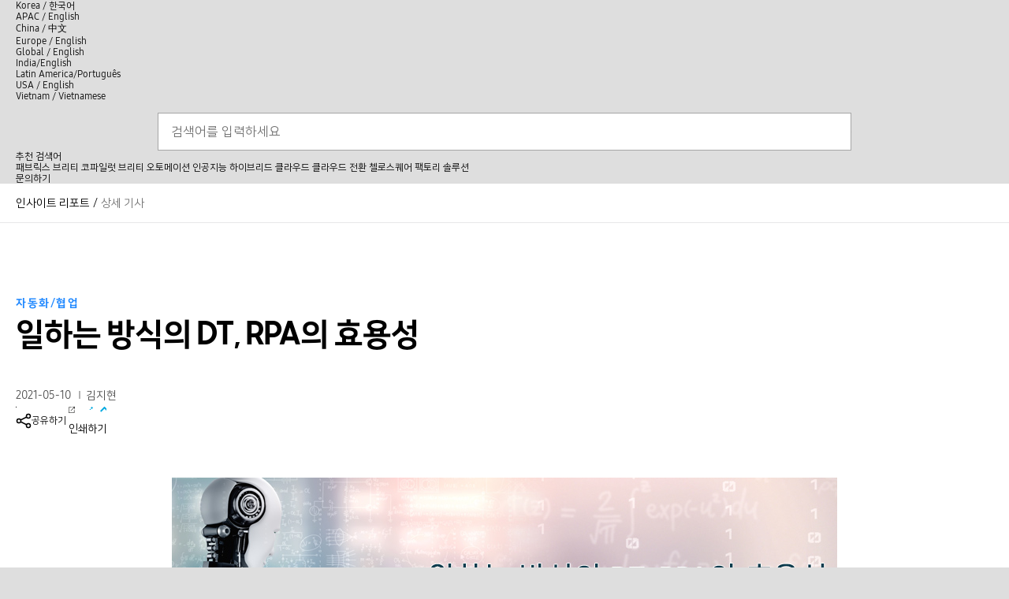

--- FILE ---
content_type: text/html
request_url: https://www.samsungsds.com/kr/insights/dt_rpa.html?moreCnt=1&backTypeId=insight&category=all
body_size: 15659
content:
<!doctype html>
<html lang="ko">
<head>
  	

    <meta http-equiv="X-UA-Compatible" content="IE=Edge">
    <meta charset="utf-8">
       <link rel="canonical" href="https://www.samsungsds.com/kr/insights/dt_rpa.html">
    <meta name="viewport" content="width=device-width, initial-scale=1.0, maximum-scale=1.0, minimum-scale=1.0, user-scalable=no, target-densitydpi=medium-dpi">
    <meta name="format-detection" content="telephone=no">
		<meta name="keywords" content="자동화/협업,삼성SDS,삼성에스디에스,에스디에스,samsung sds">
    <meta name="description" content="회사 차원의 전략 수립과 투자 기반으로 거창하게 진행하는 것만이 디지털 트랜스포메이션은 아닙니다. 일상적인 우리 업무 속에서 즉시 추진 가능하고 큰 비용 투자 없이 시도할 수 있는 디지털 트랜스포메이션도 있다. 그것이 바로 RPA의 도입이다. Robotic Process Automation는 반복적으로 처리하는 단순 업무를 소프트웨어를 이용해 자동화하는 것을 일컫습니다. 엑셀이나 한글에서 매크로라고 하는 기능을 이용해 일련의 순서로 반복해야 하는 작업을 빠르게 수행하는 것처럼 좀 더 복잡한 컴퓨팅 작업을 AI의 도움을 받아 보다 정확하고 빠르게 처리할 수 있는 기술입니다.">
    <meta property="og:url" content="https://www.samsungsds.com/kr/insights/dt_rpa.html" />
	<meta property="og:title" content="일하는 방식의 DT, RPA의 효용성 | 인사이트리포트 | 삼성SDS">
    <meta property="og:description" content="회사 차원의 전략 수립과 투자 기반으로 거창하게 진행하는 것만이 디지털 트랜스포메이션은 아닙니다. 일상적인 우리 업무 속에서 즉시 추진 가능하고 큰 비용 투자 없이 시도할 수 있는 디지털 트랜스포메이션도 있다. 그것이 바로 RPA의 도입이다. Robotic Process Automation는 반복적으로 처리하는 단순 업무를 소프트웨어를 이용해 자동화하는 것을 일컫습니다. 엑셀이나 한글에서 매크로라고 하는 기능을 이용해 일련의 순서로 반복해야 하는 작업을 빠르게 수행하는 것처럼 좀 더 복잡한 컴퓨팅 작업을 AI의 도움을 받아 보다 정확하고 빠르게 처리할 수 있는 기술입니다.">
    <meta property="og:type" content="article"><!-- // 스토리가 web인 경우 메타값 추가-->
    <meta property="og:image" content="https://image.samsungsds.com/kr/insights/__icsFiles/afieldfile/2021/05/10/dt_rpa_thumbnail.jpg?queryString=20250214030334">
	
    
	<title>일하는 방식의 DT, RPA의 효용성 | 인사이트리포트 | 삼성SDS</title>
    <link href="https://image.samsungsds.com/resource/kr/images/favicon.ico?queryString=20250214030334" rel="shortcut icon">
    <link rel="apple-touch-icon" href="https://image.samsungsds.com/resource/kr/images/app_ico.gif?queryString=20250214030334">

	
	

<!-- google hreflang -->
	
<!-- // google hreflang -->
  
  
        <link rel="stylesheet" type="text/css" href="/resource/kr/css/swiper.min.css?queryString=20250214030334">
    <link rel="stylesheet" type="text/css" href="/resource/kr/css/css.css?queryString=20250214030334">

    

    <!-- [S]: for Module -->
    <link rel="stylesheet" type="text/css" href="/module_src/css/lib/libs.css?queryString=20250214030334">
    <link rel="stylesheet" type="text/css" href="/module_src/css/common_module.css?queryString=20250214030334">
    <link rel="stylesheet" type="text/css" href="/module_src/css/module.css?queryString=20250214030334">
    <!-- [E]: for Module -->


    <script type="text/javascript" src="/resource/kr/js/jquery-1.11.3.min.js?queryString=20250214030334"></script>
<script type="text/javascript" src="/resource/kr/js/jquery.cookie.min.js?queryString=20250214030334"></script>




	
	<script type="text/javascript" src="/resource/kr/js/swiper.min.js?queryString=20250214030334"></script>
	<script type="text/javascript" src="/resource/kr/js/swiper_min2.js?queryString=20250214030334"></script>
	<script type="text/javascript" src="/resource/kr/js/video.js?queryString=20250214030334"></script>
	<script type="text/javascript" src="/resource/kr/js/owl.carousel.min.js?queryString=20250214030334"></script>
	


	<script type="text/javascript" src="/resource/kr/js/popup.js?queryString=20250214030334"></script>
	<script type="text/javascript" src="/resource/kr/js/extension_ko.js?queryString=20250214030334"></script>
	<script type="text/javascript" src="/resource/kr/js/extension2.js?queryString=20250214030334"></script>
	
	<script type="text/javascript" src="/resource/kr/js/jquery.ellipsis.js?queryString=20250214030334"></script>
	
	
	<!-- script type="text/javascript" src="https://cdnjs.cloudflare.com/ajax/libs/crypto-js/3.1.2/rollups/aes.js"></script>-->
	<script type="text/javascript" src="/resource/kr/js/header_ko.js?queryString=20250214030334"></script>
	
	<script type="text/javascript" src="/resource/kr/js/blog.js?queryString=20250214030334"></script>
	
    
	
	<script type="text/javascript" src="/resource/kr/js/sticky-kit.min.js?queryString=20250214030334"></script>
	<script type="text/javascript" src="/resource/kr/js/ion_common.js?queryString=20250214030334"></script>
	<script type="text/javascript" src="/resource/kr/js/oauth2.js?queryString=20250214030334"></script> <!--마이트라이얼 오픈시 --><!-- 추가(개발중) -->
	
	
	<script type="text/javascript" src="/resource/kr/js/ad_analytics_ko.js?queryString=20250214030334"></script>
	

	
	

	

    

	
	<script type="text/javascript" src="https://cdnjs.cloudflare.com/ajax/libs/lodash.js/4.17.15/lodash.min.js"></script>
	<!-- script type="text/javascript" src="https://cdnjs.cloudflare.com/ajax/libs/crypto-js/3.1.2/rollups/aes.js"></script> -->
	
	
	
   

	
	

	
<!--// 국영문-->








<!--event2020관련 스크립트 -->  

<script>
    (function (win, doc, tag, url, func) {
        win[func] = win[func] || function () {
            (win[func].queue = win[func].queue || []).push(arguments)
        }, win[func].timestamp = 1 * new Date();
        var ele = doc.createElement(tag),
            node = doc.getElementsByTagName(tag)[0]
        ele.async = 1, ele.src = url;
        node.parentNode.insertBefore(ele, node);
    })(window, document, 'script', '/resource/kr/js/trace.js?queryString=20250214030334', 'ianswer');

    ianswer('create'); // create
    ianswer('set', 'user', 'offering', 'Digital'); // set site identifier
    ianswer('set', 'user', 'cate_id', 's_gk_119'); // set site identifier
    ianswer('set', 'user', 'cate_nm', 'Digital'); // set site identifier
    ianswer('send'); // send

    function getCookie(cookie_name) {
        var x, y;
        var val = document.cookie.split(';');

        var z = '';
        for (var i = 0; i < val.length; i++) {
            x = val[i].substr(0, val[i].indexOf('='));
            y = val[i].substr(val[i].indexOf('=') + 1);
            x = x.replace(/^\s+|\s+$/g, ''); // 앞과 뒤의 공백 제거하기
            if (x == cookie_name) {
                //return unescape(y); // unescape로 디코딩 후 값 리턴
                z = unescape(y);
                break;
            }
        }
        return z;
    }

    function getTimestampToDate() {
        var date = new Date();
        var chgTimestamp = date.getFullYear().toString() +
            addZero(date.getMonth() + 1) +
            addZero(date.getDate().toString()) +
            addZero(date.getHours().toString()) +
            addZero(date.getMinutes().toString()) +
            addZero(date.getSeconds().toString()); +
            addZero(date.getMilliseconds().toString());
        return chgTimestamp;
    }

    function addZero(data) {
        return (data < 10) ? "0" + data : data;
    }
</script>



<script type="text/javascript" src="/resource/kr/js/sdscommon.js?queryString=20250214030334"></script>


<script async src="https://www.googletagmanager.com/gtag/js?id=AW-870362274"></script>
<script>
    window.dataLayer = window.dataLayer || [];
    function gtag(){dataLayer.push(arguments);}
    gtag('js', new Date());

    gtag('config', 'AW-870362274');
</script>

    <script type="text/javascript" src="/module_src/js/lib/libs.js?queryString=20250214030334"></script>
    <script type="text/javascript" src="/module_src/js/common_module.js?queryString=20250214030334"></script>

    <script type="text/javascript" src="/module_src/js/module.js?queryString=20250214030334"></script>
	
<script type="application/ld+json">
{
  "@context": "https://schema.org",
  "@type": "BreadcrumbList",
  "itemListElement": [
    {
      "@type": "ListItem",
      "position": 1,
      "item": {
        "@id": "https://www.samsungsds.com/kr/insights/index.html",
        "name": "인사이트 리포트"
      }
    }
  ]
} 
</script>





</head>

<body>
<script type="text/javascript">
    (function (w, d, a) {
        w.__beusablerumclient__ = {
            load: function (src) {
                var b = d.createElement("script");
                b.src = src;
                b.async = true;
                b.type = "text/javascript";
                d.getElementsByTagName("head")[0].appendChild(b);
            }
        };
        w.__beusablerumclient__.load(a);
    })(window, document, '//rum.beusable.net/script/b180319e163316u373/d78a771031');
</script>


<noscript><iframe src="https://www.googletagmanager.com/ns.html?id=GTM-NDRKMD" height="0" width="0" style="display:none;visibility:hidden"></iframe></noscript>

<noscript><iframe src="https://www.googletagmanager.com/ns.html?id=GTM-MQTQVFG" height="0" width="0" style="display:none;visibility:hidden" title="Google Tag Manager"></iframe></noscript> 
<noscript><iframe src="https://www.googletagmanager.com/ns.html?id=GTM-PVPN5KJ" height="0" width="0" style="display:none;visibility:hidden"></iframe></noscript>
<noscript><img height="1" width="1" style="display:none" src="https://www.facebook.com/tr?id=1599401407477547&ev=PageView&noscript=1"/></noscript>



<ul id="skip_navi">
    <li><a href="#container">본문 바로 가기</a></li>
</ul>



        
        
		
        <!-- wrap -->
        <div id="wrap">
           <input type="hidden" id="corpCountry" value="kr" />
          
                
                <input type="hidden" id="typeId" value="insight" />
                <input type="hidden" id="artId" value="1254628" />
                <!-- header -->
                <header id="header">
                    <div class="M00_A" data-fn="M00_A" data-current="gkr51" data-url="/kr/gnb/gnb.json" data-url-feature="/kr/gnb/feature/feature.html" data-history="true">
                    </div>
                </header>
                <!-- //header -->

                <!-- container -->
<div id="container">
    <div class="breadCrumb" data-section="navigation">
        <div class="breadCrumb_inner">
            <a href="/kr/insights/index.html" class="breadCrumb_link">인사이트 리포트</a><span class="breadCrumb_mark">/</span><span class="breadCrumb_now">상세 기사</span>
        </div>
    </div>
    
  
    <!-- //blogLnb -->
    <!-- sideStickyWrap -->
    <!-- loading -->
    <div class="loading_bg">
        <div class="loading"><span class="is_blind">loading...</span></div>
    </div>
    <!-- //loading -->
    <div class="MP_insight_page sideStickyWrap postGroup is_align_left">
        <div class="inWrap is_1360">
            <!-- post is_flow-->
            <div id="printDiv" class="post is_flow" oncontextmenu="return false;" data-section="posted">
                
                
                
        <div itemscope itemtype="https://schema.org/NewsArticle">
          <p class="cate btn_txt2"><a class="post_category" href="/kr/insights/index.html?category=cat_1234031">자동화/협업</a></p>
          <h1 class="post_title" itemprop="headline">일하는 방식의 DT, RPA의 효용성</h1>
          <div class="post_eyebrow">
            <span class="post_date" itemprop="datePublished" content="2021-05-10">2021-05-10</span>
            <span class="post_author">김지현</span>
  
          </div>
          <div class="blind">
            <img itemprop="image" src="https://image.samsungsds.com/kr/insights/__icsFiles/afieldfile/2021/05/10/dt_rpa_thumbnail.jpg?queryString=20250214030334" alt="">
          </div>
          <!-- 조회수 노출영역
          
          <span class="post_views">조회수 <span>0</span></span>
          -->
        </div>
          
           <!-- 인쇄하기버튼 | 20220127 버튼추가 -->
        
                           
                <div class="post_smBtn">
                    <a href="#" class="btn_b btn_ty round share_btn" onclick="md_pop_share04(this);" data-url="/kr/insights/dt_rpa.html"><img src="https://image.samsungsds.com/module_src/images/icon/ico_share.svg" alt=""><span>공유하기</span></a>
                    <button class="btn_bg print_btn" value="인쇄하기" id="print" onclick="printPost()">
                        <div class="ico">
                            <div class="ico_inner">
                                <img src="https://image.samsungsds.com/resource/kr/images/icon/ico_print.png?queryString=20250214030334" alt="">
                                <p class="tit_xs">인쇄하기</p>
                            </div>
                        </div>
                    </button>
                </div>
                
                <!-- //인쇄하기버튼 -->
                
        <!-- 상세영역 // -->  
          
                <!-- 인사이트 상세 //-->
				<div class="txt_wrap">
                    <div class="im">
      <img src="https://image.samsungsds.com/kr/insights/dt_rpa_top_img.jpg?queryString=20250214030334" alt="일하는 방식의 DT, RPA의 효용성">
</div>

<p>
회사 차원의 전략 수립과 투자 기반으로 거창하게 진행하는 것만이 디지털 트랜스포메이션은 아니다. 일상적인 우리 업무 속에서 즉시 추진 가능하고 큰 비용 투자 없이 시도할 수 있는 디지털 트랜스포메이션도 있다. 그것이 바로 RPA의 도입이다. Robotic Process Automation는 반복적으로 처리하는 단순 업무를 소프트웨어를 이용해 자동화하는 것을 일컫는다. 엑셀이나 한글에서 매크로라고 하는 기능을 이용해 일련의 순서로 반복해야 하는 작업을 빠르게 수행하는 것처럼 좀 더 복잡한 컴퓨팅 작업을 AI의 도움을 받아 보다 정확하고 빠르게 처리할 수 있는 기술이다.<br><br>
</p>

<h2 class="h2_tit">DT 실행의 가벼운 첫걸음, RPA</h2>

<p>
RPA는 사무직 직장인의 로봇과 같다. 공장에서 로봇이 사람이 하기 어려운 일을 대신하거나 코로봇(CoRobot)이라고 사람과 협업하며 도움을 줌으로써 일처리를 도와주는 것처럼 RPA 역시 책상 위에서 일하는 사람의 로봇과 같은 존재다. 그리고, RPA 이전에 RDA(Robotic Desktop Automation)는 회사 차원이 아닌 작게 개인 차원에서 실행해볼 수 있다. RPA는 회사 시스템 차원에서 검토하고 도입을 해야 하는 반면 RDA는 PC에 소프트웨어를 설치하듯이 개인 차원에서 시도해볼 수 있다. 물론 RPA의 도입이 훨씬 업무 전반에 걸친 생산성 향상에 기여한다. 그런 면에서 DT를 실행함에 있어 각 부서에서 진행되는 단순 반복, 비생산적인 업무들을 점검해 적용 가능한 영역을 찾아 RPA를 도입하는 것은 거창한 전략 수립이나 대규모 투자 없이도 실행 가능한 과제이다.<br>
</p>

<span class="im">
    <img src="https://image.samsungsds.com/kr/insights/dt_rpa_img01.jpg?queryString=20250214030334" alt="">
</span> 

<p>
RPA는 업무의 비효율성을 제거해줌으로써 우리가 더 가치 있고 핵심적인 업무에 집중할 수 있도록 해준다. 특히 최근의 RPA는 마치 사람에게 대화를 하듯이 챗봇을 이용해 일 처리를 RPA에게 지시할 수 있어 보다 편리하게 업무 도움을 받을 수 있다. 삼성SDS의 AI 기반 RPA 솔루션인 Brity RPA의 경우 자연어 챗봇 인터페이스가 지원되어 카카오톡 채팅하듯이 업무 지시를 하고 그 결괏값을 받을 수 있다. 마치 사람에게 지시하듯이 업무를 지시하고 그 답을 사람보다 더 빠르고 정확하게 받을 수 있다. 그렇게 인공지능의 도움을 받으며 함께 일하는 것이 우리 일상의 업무 속에서 시도할 수 있는 DT가 RPA이다.<br>
</p>

<span class="im">
    <img src="https://image.samsungsds.com/kr/insights/dt_rpa_img02.jpg?queryString=20250214030334" alt="">
    <span class="im_info">다양한 영역에서 활용 가능한 Brity RPA</span>
</span> 

<h2 class="h2_tit">RPA 적용의 사례</h2>

<p>
이미 2016년부터 국내에서도 숫자를 다루는 은행, 보험, 카드사 등의 금융권과 회계 관련 직무 영역에서 RPA 도입이 있어왔다. RPA는 숫자로 된 데이터를 기반으로 필요로 하는 분석 업무를 처리해주기 때문에 금융권에서 널리 사용되어 왔다. 하지만, 최근에는 제조와 유통 관련 산업 영역에서도 거래처 등록과 자제 관리, 법인카드 사용 내역과 매입 세금 계산서 처리와 POS 데이터 입력과 일 월 마감 업무 처리에 이르기까지 다양한 분야에서 RPA가 사용되고 있다.<br><br>

또한, 고객 상담에도 RPA가 도입되기도 한다. 상담사가 고객을 응대하고 처리할 때에 RPA의 도움을 받아 필요로 하는 정보를 빠르게 확인하고 즉각 처리할 수 있다. 고객 상담을 하면서 실시간으로 고객 문의에 대한 해결을 위해 관련 자료를 찾아 확인한 후 응대하려면 시간이 소요될 수밖에 없다. 이때 RPA가 도움을 주면 탐색 과정을 줄여 전체 고객응대시간을 줄일 수 있다. 또한, 정확도도 높아져 고객 상담의 만족도도 높아진다. 또한, 고객이 상담사 연락하는 과정에 있어 기본적인 고객 정보를 확인하고 상담 내용이 무엇인지 분류하는 과정에 RPA가 초기 응대를 함으로써 대기시간 동안 기본적인 상담 처리도 가능하다.<br><br>

참고로, 이러한 영역에 RPA가 사용되기 위해서는 RPA의 처리성능 못지않게 RPA를 호출해서 이용하는 인터페이스 또한 중요하다. RPA의 사용이 쉬워야 보다 많은 영역에서 자주 사용될 수 있기에 RPA를 어떻게 이용할 수 있느냐도 중요하다. 그런 이유로 최근 RPA는 자연어 처리와 대화 기능이 제공되고 있다. Brity RPA 역시 자연어를 이용하 대화하듯이 RPA를 이용할 수 있는 Chatbot 기능이 제공되고 있어 보다 편하게 RPA를 이용할 수 있도록 도와주고 있다.<br>
</p>

<span class="im">
    <img src="https://image.samsungsds.com/kr/insights/dt_rpa_img03.jpg?queryString=20250214030334" alt="">
    <span class="im_info">챗봇을 이용해 대화하듯 RPA를 사용할 수 있다</span>
</span> 

<p>
이같은 RPA는 최근 들어 적용 영역이 더욱 다양해지고 있다. 영업팀에서의 외부 계약이나 마케팅 부서에서의 상품 판매 동향 보고서 등의 업무를 처리하는데 있어서도 RPA가 다양하게 활용되고 있다. 일례로 계약을 진행하는 과정에서 영업 부서와 관련된 계약 지원 부서 간에 주고받아야 하는 계약 관련 서류와 승인 과정을 RPA를 통해 간소화하고 자동화할 수 있다. 영업팀에서 자료를 RPA에 전달하면 RPA가 관련 내용들을 자동으로 분석해서 심의하고 승인을 내린 후, 바로 총무팀에 전달하면 보완 사항만 체크하고 RPA가 계약서를 고객에게 발송한 이후 영업에서 최종 계약서를 수령하면 RPA가 최종 계약 여부를 확인해서 총무팀에 전달하게 된다. RPA가 중간중간에 기계적인 단순반복 업무를 처리해줌으로써 영업과 총무는 보다 부가가치가 높은 일에 집중할 수 있는 셈이다.<br><br>

또한, 마케팅 부서에서 상품 판매 동향에 대해 매월 보고서를 구성하는 것 역시 RPA가 시간을 대폭 줄여준다. 사람이 상품 매출 보고서를 작성하기 위해서는 ERP 시스템에 로그인한 후 각 상품별 매출 내역에 대한 수치를 뽑기 위해 여러 과정을 거쳐서 자료를 수집한다. 이렇게 수집된 자료는 엑셀을 열고 입력해야 하며 이렇게 입력한 데이터를 기준으로 지난달, 작년 동기와 대비해서 한 눈에 보기 쉽게 정리하는 작업을 해야 한다. 이후에 관련한 업무 담당자들에게 메일을 발송한 이후에 회의를 통해서 최종 시사점을 도출하여 리포트를 작성하고 리뷰를 하게 되는 것이 기존의 프로세스이다. 그런데, RPA가 이를 맡게 되면 관련 자료의 수집과 그래프 정리 그리고 기초적인 분석 리포트를 정리해준다. 그리고, 이렇게 리포트 초안을 관련 담당자들에게 자동으로 메일 발송하고 회의를 소집한다. 회의에서 이 리포트를 리뷰하고 정리해서 시사점을 도출하는 것은 마케팅 부서의 몫이다. 즉, 앞 단에 해야 하는 여러 절차의 일들을 RPA가 자동으로 처리해주고 마케터들은 RPA가 발송한 메일을 확인하고 회의에 참석해서 시사점만 도출하면 된다.<br><br>
</p>

<h2 class="h2_tit">RPA로 인한 업무 효율화와 우리의 태도</h2>

<p>
RPA는 어떤 강점을 가져다줄까? 흔히 RPA 도입으로 인해 사람을 대체해 인건비가 줄어드는 것이 RPA 도입의 목적이라 오해하는 경우가 많다. 사실 RPA의 도입은 지겹도록 단순 반복 업무를 대신하기 위해 탄생했다. 계산기가 탄생한 이유와 같다. 실수를 줄이고 속도를 개선하기 위한 도구로서 탄생한 것이다. 계산기 덕분에 벌은 시간을 정작 보다 생산적인 일에 투입하지 않고 게임을 하면 어떻게 될까? 계산기가 사람을 대체하게 될 것이다. 계산기가 일을 대신해줌으로써 남게 된 시간은 더 큰 부가가치를 만들어내는 데 활용해야 한다. RPA는 이렇게 시간을 절약해주는 것뿐 아니라 업무 처리의 정확도를 높여주고 기존에 생각할 수 없었던 다양한 과제들을 처리할 수 있어 이를 통해 더 나은 성과를 거둘 기회를 얻을 수 있다.<br>
</p>

<span class="im">
    <img src="https://image.samsungsds.com/kr/insights/dt_rpa_img04.jpg?queryString=20250214030334" alt="">
</span>

<p>
우리가 그렇게 보다 창의적인 일을 해내려면 결국 RPA에게 더 많은 일을 맡겨야 한다. 우리가 하고 있는 업무에 있어서 어떤 것이 단순 반복적이고 기계적인 일인지를 끊임없이 찾아내 그것을 RPA로 처리하게끔 해야 한다. 그러려면 2가지의 일하는 습관이 필요하다.<br><br>

첫째, RPA가 대신한 일을 들여다보고 거기에서 어떤 개선점이 있을지를 찾아내는 노력이 필요하다. 이미 RPA에게 맡겼다고 해서 그 업무가 완전하게 처리되지는 않는다. 1년 전 하던 일과 지금 하던 우리의 일이 조금씩 진일보해서 개선되듯이 RPA 역시 개선되어야 한다. 하지만, RPA는 이미 정의한 일을 규칙적으로 수행할 뿐 그 안에서 더 개선한 방안을 스스로 찾지는 못한다. 그것은 사람이 찾아줘야 한다. 즉, 사람이 지도 편달을 해서 RPA가 처리하는 업무의 프로세스와 순서, 규칙을 수정 보완해줘야 한다. 그래야 RPA의 능률이 향상된다.<br><br>

둘째, 추가적으로 RPA를 만들어내야 한다. RPA에게 맡기고 남는 시간에 우리가 하는 다른 업무 중에 RPA로 대신할 수 있는 일이 생겨날 것이다. RPA 솔루션도 진화 발전하면서 업그레이드가 되고 AI로 한 단계 진화하기 때문에 우리가 하는 일 중에 진화된 RPA가 할 수 있는 일들이 발견될 수 있다. 작년에는 불가능했던 RPA로 할 수 있는 일이 올해에는 가능할 수 있다. 그런 일들을 찾아 RPA에게 맡기고 나는 또 다른 새로운 일을 찾아 나서야 하는 습관이 필요하다.<br><br>

RPA는 도구이다. 그런 도구를 제대로 활용하기 위해서는 조직 전체의 일하는 문화가 바뀌어야 한다. 바뀐 도구에 맞게 개인의 일하는 습관과 업무 협업 및 커뮤니케이션의 문화가 바뀌어야 한다. 그래야 도구가 진가를 발휘한다. 그런 문화를 정착시키는 데 있어 가장 중요한 것은 RPA를 적극 활용하는 것이다. RPA를 통해 전달된 보고서와 각종 결과물들을 온전히 받아들이고 업무에 활용하면서 RPA의 한계와 문제점의 개선 방안을 고려해야 한다. RPA가 회사에 적용하는 과정에서 발생하는 문제를 이슈 삼아 거부하고 과거로 회귀하려 하면 진화할 수 없다. RPA를 선수용하고 후보완하는 의지를 가져야 실제 우리 일하는 문화까지도 변화되면서 환상적인 궁합이 갖춰지게 된다.<br><br>
</p>

<h2 class="h2_tit">성공적 RPA 도입을 위한 요건</h2>

<p>
RPA를 기업에서 도입할 때 가장 큰 강점은 다른 IT 시스템의 도입과는 달리 단시간 내 적용 가능하고 비용이 적다는 점이다. 단, 모든 업무에 RPA가 적용될 수 있는 것은 아니다. 반복적이고 규칙적인 업무가 RPA로 대체 가능한 대상이다. 정해진 규칙에 근거하지 않은 의사결정권자의 생각과 판단까지 RPA가 대신할 수는 없다. RPA는 정해진 규칙에 따라 기계적으로 처리해야 하는 업무를 대신할 수 있다. 만일 사람의 판단이 필요한 경우라면 RPA가 업무를 처리하는 도중에 사람이 개입해서 판단을 내린 이후 RPA가 이어서 처리할 수 있도록 하는 것은 가능하다.<br><br>

그러므로 RPA가 수행 가능한 업무는 규칙에 기반해서 순차적으로 처리하는 일, 반복적인 업무, 구조화된 데이터의 처리에 적합하다. 특히 노동 집약적으로 대량의 데이터를 여러 시스템에 접근해서 확인할 때 그 진가가 발휘된다. 일례로, 특정 시스템에 로그인해서 업데이트된 데이터값을 복사해서 애플리케이션을 실행해 붙여넣기하고, 기존 데이터값과 비교해 특정 조건에 해당할 경우 약속한 기준에 의거해 자료를 정리해 파일을 생성해 이메일로 전송하는 일련의 작업을 RPA로 처리할 수 있다.<br><br>

이렇게 RPA를 업무에 도입해 생산성을 높이기 위해 의사결정권자가 고민해야 할 첫 번째 기준은 RPA로 처리할 수 있는 업무 대상을 결정하는 것이다. 이때 RPA 공급업체의 의견보다 현장 직원들의 요구가 중요하다. 평소 비효율적인 업무와 단순 반복 노동을 유발하는 업무를 적극적으로 전달해야 한다. 또한, 이들 업무가 RPA로 대체 가능한지를 컨설팅사가 판단하려면 그 업무가 어떤 과정으로 진행되는지를 상세하게 파악해야만 한다. 그러므로, 이들 업무가 어떤 순서를 거치는지, 각 과정에서 어떤 컴퓨팅 작업과 인터넷 시스템에 연결하는지 등에 대한 자세한 소개가 필요하다. 이렇게 초반에 자세한 정보를 알려줄수록 완성도 높은 RPA가 만들어질 수 있다.<br><br>

또한, 회사의 입장에서 RPA를 도입할 때에는 수많은 업무 중에서 어떤 것을 우선으로 RPA화할 것인지를 결정해야 한다. 모든 것을 다 하면 좋겠지만 그럴 경우 비용의 부담이 커진다. 게다가 일부 업무는 RPA보다 사람이 기존처럼 처리하는 것이 오히려 ROI가 나을 수도 있다. 한 사람의 단기적 업무까지도 RPA로 처리하면 그만큼 개발과 유지 운영에 들어가는 비용이 커서 오히려 비효율적일 수 있다.<br><br>

RPA 적용 우선순위를 정할 때에는 업무 소요시간, 건수, 이를 수행하는 인원수에 기반하여 RPA로 대체할 때의 비용과 기존 비용을 비교해야 한다. 이때 주의할 것은 단순 인건비와 RPA 개발과 유지비로만 계산해서는 안 되고 RPA로 인해서 얻게 되는 부수효과인 정확도도 함께 고려해야 한다. 즉, 기존에 사람이 함으로써 발생되는 실수와 오류로 인한 기회비용을 고려해서 RPA 도입 비용을 비교해야 한다. 즉, RPA의 도입은 시간당 생산성을 높이는 것뿐 아니라 정확성과 안정성을 높이는 데도 기여한다는 점을 참고해야 한다.<br><br>

앞으로 RPA는 완전한 AI로 진화 발전되어 갈 것이다. 즉 현재는 사전에 정의된 규칙에 기반하여 다중적이고 복잡한 시스템을 넘나들며 자동화된 업무를 처리하고 있지만 향후에는 패턴인식과 비정형화된 데이터를 기반으로 자가학습하면서 사람의 개입 없이 스스로 동작하는 자기완결형 digital labor 즉 가상 직장인으로 진화할 것이다. 이미 고객 상담과 차량 운전, 의료 진단 등의 분야에서는 RPA 수준을 넘어선 완전한 인공지능이 사람 한 명의 몫을 해내는 수준으로 발전하고 있다.<br><br>

이렇게 RPA는 하나의 과정일 뿐 종착지가 아니다. 그렇기 때문에 RPA를 시작으로 생각하고 우리 업무에 어떻게 활용하고 성공적으로 안착시킬 것인지 고민만 할 것이 아니라 빠르게 실현해내야 한다. 그리고 여유를 찾은 시간에 보다 창의적이고 부가가치를 창출할 수 있는 일에 집중하고 새로운 사업 혁신의 기회를 만들어내야 한다. 그리고 RPA를 AI로 진화시켜가면서 AI와 어떻게 코웍을 할 것인지 서로의 역할 정의와 AI의 적극적 활용 가치를 찾을 수 있어야 한다. 그러한 가능성과 기회를 발굴해내는 것이 경영진의 역할이다.<br><br><br><br>
  
  
  
※ RPA 기술 트랜드와 기술벤더를 평가한 2021년 <font color="#164194"><a href="https://www.samsungsds.com/kr/enterprise-asset/gartner-magic-quadrant-RPA2021.html" target="_blank">가트너 보고서</a></font>를 읽어보세요.  <br><br><br>
  
▶&nbsp;&nbsp;해당 콘텐츠는 저작권법에 의하여 보호받는 저작물로 기고자에게 저작권이 있습니다.<br>
▶&nbsp;&nbsp;해당 콘텐츠는 사전 동의 없이 2차 가공 및 영리적인 이용을 금하고 있습니다.<br><br><br>
</p>
                    
                    
                    
                    <!-- //seriesArea -->
                </div><!--// 인사이트 상세-->
        <!--// 상세영역 -->  
                <ul class="post_tag">
                    
                    
                    
                </ul>
                <!-- //post_tag -->
              
   
  
  
  <!-- 이벤트 하단 배너 html 추가-->

  
  
  
  
  <!--// 이벤트 하단 배너 html 추가-->
  
                 <!-- post_btnBox | 20220127 버튼추가 -->   
                 <div class="post_btnBox">
                    <div class="txt">
                        <p class="tit_m">이 글이 좋으셨다면 <b>구독&좋아요</b></p>
                        <p class="md_txt">여러분의 “구독”과 “좋아요”는<br> 저자에게 큰 힘이 됩니다.</p>
                        <div class="btn_box">
                            <div class="post_smBtn">
                                 <!-- 2023-04-04 접근성 수정 시작 -->
                            <a href="/kr/etc/contact/newsletter.html" class="btn_bg" role="button">
                              <span class="ico">
                                  <span class="ico_inner">
                                      <img src="https://image.samsungsds.com/resource/kr/images/icon/ico_letter_02.png?queryString=20250214030334" alt="subscribe">
                                      <p class="tit_xs">구독하기</p>
                                  </span>
                              </span>
                          </a>
                          <!-- // 2023-04-04 접근성 수정 끝 -->
                            </div>   
  
                           
  
  
                            <div class="post_smBtn post_smBtn_an">
                                <button class="btn_bg like_btn">
                                    <div class="ico">
                                        <div class="ico_inner">
                                            <img src="https://image.samsungsds.com/resource/kr/images/icon/ico_like_01.png?queryString=20250214030334" alt="like">
                                            <p class="tit_xs like_btn_cnt">좋아요</p>
                                            
                                        </div>
                                    </div>  
                                </button>
                            </div>   
                        </div>
                    </div>
                    <div class="img">
                        <p class="img_p"><img src="https://image.samsungsds.com/resource/kr/images/icon/img_subscribe.png?queryString=20250214030334" alt="subscribe"></p>
                    </div>
                </div>   
                <!-- //post_btnBox -->
                
  
  
  
  
                <!-- postOtherInfo -->
                
                <div class="postOtherInfo">
                    <div class="postOtherInfo_imgBox">
                        <img class="postOtherInfo_img" src="https://image.samsungsds.com/kr/insights/blogger/__icsFiles/afieldfile/2021/04/26/hyun.jpg?queryString=20250214030334" alt="김지현">
                    </div>
                    <div class="postOtherInfo_textBox">
                        <div class="postOtherInfo_eyebrow">
                            <strong class="postOtherInfo_title">김지현</strong>
                        </div>
                        <span class="postOtherInfo_belong"></span>
                        <p class="postOtherInfo_description">김지현 | 테크라이터
<br>
<br>기술이 우리 일상과 사회에 어떤 변화를 만들고, 기업의 BM 혁신에 어떻게 활용할 수 있을지에 대한 관심과 연구를 하고 있습니다.</p>
                        <button class="postOtherInfo_viewAll" onclick="location.href='/kr/insights/blogger/1254436_4637.html'">모든 글보기</button>
                    </div>
                </div>
                
                <!-- //postOtherInfo -->
                <!--  backToList  -->
                <div class="backToList">
                    <button type="button" onclick="backToList()"><span class="arrow">&lt;</span>목록보기</button>
                </div>
                <!--  //backToList  -->
                
            </div>
            <!-- //post is_flow-->
            <!-- postDetail_is_side -->
            <div class="post is_reverse">
  
                 <!-- 구독버튼 | 20220127 버튼추가 -->                    
                 <div class="post_bigBtn"><a href="/kr/etc/contact/newsletter.html">
                    <button class="btn_bg">
                        <div class="ico">
                            <div class="ico_inner">
                                <img src="https://image.samsungsds.com/resource/kr/images/icon/ico_letter_01.png?queryString=20250214030334" alt="">
                                <p class="tit_s">뉴스레터 <b>구독신청</b></p>
                            </div>
                        </div>
                    </button></a>               
                </div>
                <!-- //구독버튼 -->
       
                
        
                
                <div class="articles" data-section="articles">
                    <strong class="sub_title">관련 아티클</strong>
                    <ul class="articles_list">
                        <li class="articles_item">
                            <a class="articles_link" href="/kr/insights/ai-life-well-life.html" >&apos;AI life well life&apos;, 기업의 Hyper-automation 어디까지 왔나?</a>
                        </li>
                        <li class="articles_item">
                            <a class="articles_link" href="/kr/insights/5-considerations-for-hyperautomation.html" >Hyperautomation 추진을 위한 고려 사항 5가지</a>
                        </li>
                        <li class="articles_item">
                            <a class="articles_link" href="/kr/insights/samsung-biologics-case-with-brity-automation.html" >삼성바이오로직스, 생성형 AI 기반 업무 자동화 사례</a>
                        </li>
                        <li class="articles_item">
                            <a class="articles_link" href="/kr/insights/generative-ai-for-rpa.html" >RPA를 도와줄 기업용 생성형 AI 서비스</a>
                        </li>
                        <li class="articles_item">
                            <a class="articles_link" href="/kr/insights/hybrid-work-models.html" >시공간의 자유로움 속에 일하는 하이브리드 워크</a>
                        </li>
                        <li class="articles_item">
                            <a class="articles_link" href="/kr/insights/copilot.html" >기업 하이퍼오토메이션(Hyperautomation)의 Key, Copilot</a>
                        </li>
                    </ul>
                </div>
  
            
                      <!-- 이벤트 우측 배너 html 추가-->
            
                      <!--// 이벤트 우측 배너 html 추가-->
  
                <!-- AR 리포트-->
        <div class="thumbList is_side is_fullGrayCard is_hide_tm_1300" data-section="ar_reporte" id="ar_report">
        </div><!--// AR 리포트-->
                




		
	<div class="thumbList is_side is_grayCard" data-section="rel_solution">
		<strong class="sub_title">관련 솔루션</strong>
		<div class="swiper-container">
			<div class="swiper-wrapper">
	
	
	
				<div class="swiper-slide">
					<div class="thumb">
						<a class="thumb_imgBox" href="/kr/ai-automation/brity-automation.html" style="background-image:url(https://image.samsungsds.com/kr/ai-automation/__icsFiles/afieldfile/2023/02/27/brity-rpa.png?queryString=20250214030334)">브리티 오토메이션</a>
						<div class="thumb_textBox">
							<strong class="thumb_title"><a href="/kr/ai-automation/brity-automation.html">브리티 오토메이션</a></strong>
							<p class="thumb_description"><a href="/kr/ai-automation/brity-automation.html" class="line_clamp">AI 기반 RPA 솔루션 브리티 RPA로 기업의 업무 생산성을 혁신해 보세요. 브리티 RPA로 구현한 Bot이 단순, 반복, 비생산적인 업무를 수행하는 동안 직원들은 보다 창의적이고 핵심적인 업무에 집중할 수 있습니다.</a></p>
							<div class="thumb_btn"><a class="thumb_readMore" href="/kr/ai-automation/brity-automation.html">자세히 보기</a></div>
						</div>
					</div>
				</div>
			</div>
		</div>
	</div><!--//관련솔루션 링크체크--->

            </div>
  
            <!-- //postDetail_is_side -->
        </div>
        <!-- //inWrap-->
    </div>
    <!-- //sideStickyWrap -->
    <!-- line_clamp -->
    <style type="text/css">
        @media screen and (-ms-high-contrast: active), (-ms-high-contrast: none) {
            .thumbList.is_side .thumb_description {
                overflow: hidden;
            }
            .thumbList.is_side .thumb_description a {
                max-height: none;
                word-break: break-all;
            }
            @media all and (max-width: 767px) {
                .thumbList.is_side .thumb_description {
                    height: calc(22px * 3);
                }
            }
            @media all and (min-width: 768px) {
                .thumbList.is_side .thumb_description {
                    height: calc(26px * 3);
                }
            }
            @media all and (min-width: 1300px) {
                .thumbList.is_side .thumb_description {
                    height: calc(26px * 2);
                }
            }
        }
    </style>
    <script type="text/javascript">
  
  
    $( document ).ready(function() {
        console.log( "document loaded" );
        loading_stop ();
    });
  
  
  
        var agent = navigator.userAgent.toLowerCase();
  
        if ((navigator.appName == 'Netscape' && navigator.userAgent.search('Trident') != -1) || (agent.indexOf("msie") != -1)) {
  
            $(document).ready(function() {
                $('.line_clamp').each(function() {
                    var clamp = $(this),
                        clamp_text = clamp.text();
  
                    $(clamp.attr('data-clamp', clamp_text));
                });
            });
  
            $( window ).resize(function() {
                $('.line_clamp').each(function() {
                    $(this).text($(this).attr('data-clamp')).ellipsis();
  
                    if($(window).width() >= 1300) {
                        $(this).attr('data-ellipsis', '2');
                    } else {
                        $(this).attr('data-ellipsis', '3');
                    }
                });
            });
  
            $(window).load(function() {
                $('.line_clamp').each(function() {
                    // $('.ellipsis').ellipsis();
  
                    if($(window).width() >= 1300) {
                        $(this).attr('data-ellipsis', '2').ellipsis();;
                    } else {
                        $(this).attr('data-ellipsis', '3').ellipsis();;
                    }
                });
            });
  
        }
    // 로딩 표시
    function loading_start () {
        $(".loading_bg").removeClass('dpn');
    }
  
    // 로딩 표시 종료
    function loading_stop () {
        setTimeout(function() {
            $(".loading_bg").addClass('dpn');
        },1000);
    }
    </script>
    <!-- //line_clamp -->
  </div>
  <!-- //container -->
  <!-- footer -->
<footer id="footer">
    <div class="inner"></div>
</footer>
<!-- //footer -->



<!-- md_share_area : 전체 공통으로 한번만 들어가면 됩니다. -->
<!-- md_share_area : 전체 공통으로 한번만 들어가면 됩니다. -->
<div class="md_share_area" id="md_share_area">
	<span class="md_share_dimd"></span>
	<div class="md_share_box ver2">
		<!-- <strong class="tit">공유하기</strong> -->
        <div class="title_wrap">
            <p class="title">공유하기</p>
            <button type="button" class="md_btn_share_close" title="레이어팝업 닫힘"><span>공유하기 닫기</span></button>
        </div>
        <div class="ico_share_box">
            <button type="button" id="share_linkedin" class="li_s" title="새창열림">
                <i><img src="https://image.samsungsds.com/module_src/images/icon/ico_share_linkedin.svg?queryString=20250214030334" alt="Linkedin" /></i>
            </button>
            <button type="button" id="share_facebook" class="li_s" title="새창열림">
                <i><img src="https://image.samsungsds.com/module_src/images/icon/ico_share_facebook.svg?queryString=20250214030334" alt="Facebook" class="df_size"/></i>
            </button>
            <button type="button" id="share_twitter" class="li_s" title="새창열림">
                <i><img src="https://image.samsungsds.com/module_src/images/icon/ico_share_twitter.svg?queryString=20250214030334" alt="Twitter" /></i>
            </button>
            <button type="button" id="share_kakaotalk" class="li_s btn_hidden_p" title="새창열림">
                <!-- PC Hidden : class="btn_hidden_p" -->
                <i><img src="https://image.samsungsds.com/module_src/images/icon/ico_share_kakao.svg?queryString=20250214030334" alt="kakaoTalk" /></i>
            </button>
            <button type="button" id="share_instargram" class="li_s" title="새창열림">
                <i><img src="https://image.samsungsds.com/module_src/images/icon/ico_share_instargram.svg?queryString=20250214030334" alt="instargram" class="df_size" /></i>
            </button>
            <button type="button" id="share_naver" class="li_s" title="새창열림">
                <i><img src="https://image.samsungsds.com/module_src/images/icon/ico_share_naver.svg?queryString=20250214030334" alt="naver" /></i>
            </button>
            <button type="button" id="share_link" class="li_s" title="새창열림">
                <i><img src="https://image.samsungsds.com/module_src/images/icon/ico_share_link.svg?queryString=20250214030334" alt="link_copy" /></i>
            </button>
        </div>
	</div>
</div>

<script type="text/javascript" src="https://t1.kakaocdn.net/kakao_js_sdk/v1/kakao.min.js"></script>
<script type="text/javascript">
    var shareArtId =$('#artid').val();
    var shareTypeId = $('#typeId').val();
    $(function() {
        var $shareKakaotalk = $('#share_kakaotalk');
        var $shareFacebook = $('#share_facebook');
        var $shareTwitter = $('#share_twitter');
        var $shareLinkedin = $('#share_linkedin');
        var $shareInstagram = $('#share_instargram');
        var $shareNaver = $('#share_naver');
        var $shareLink= $('#share_link');
        
        

        $shareKakaotalk.click(function (e) {
            e.preventDefault();
            if(!shareArtId){
                shareArtId = $(this).attr('data-artid')
            }
            setShareCnt('kt');
            var url = $(this).attr('data-url');
            if(!url){
                url = "https://www.samsungsds.com"+location.pathname;
            }
            else
                url = "https://www.samsungsds.com" + url;
            
            
           
            var shareArtData = _.find(bThumbList, function(article) { return article.id === shareArtId });
            // Kakao 공유하기
            if (!Kakao.isInitialized()) { Kakao.init('cbee93b45350bab6359a13c3ad1be5eb'); } // prd
            // Kakao.init('1d63207ec669236f269750c2196e86bf'); // stg
            Kakao.Link.sendDefault({
                objectType: 'feed',
                content: {
                    title: shareArtData.title,
                    description: '',
                    imageUrl: shareArtData.thum_img,
                    link: {
                        webUrl: url,
                        mobileWebUrl: url
                    }
                },
                buttons: [
                    {
                        title: '자세히 보기',
                        link: {
                            mobileWebUrl: url,
                            webUrl: url
                        }
                    }
                ]
            });
        });
        $shareFacebook.click(function (e) {
            e.preventDefault();
            if(!shareArtId){
                shareArtId = $(this).attr('data-artid')
            }
            setShareCnt('fb');
            var url = $(this).attr('data-url');
            if(!url){
                url = "https://www.samsungsds.com"+location.pathname;
            }
            else
                url = "https://www.samsungsds.com" + url;
           
            window.open("https://www.facebook.com/sharer/sharer.php?u=" + url, "_blank", "width=800, height=600");
        });
        $shareTwitter.click(function (e) {
            e.preventDefault();
            if(!shareArtId){
                shareArtId = $(this).attr('data-artid')
            }
            setShareCnt('tw');
            var url = $(this).attr('data-url');
            if(!url){
                url = "https://www.samsungsds.com"+location.pathname;
            }
            else
                url = "https://www.samsungsds.com" + url;
            
            window.open("https://twitter.com/intent/tweet?url=" + url, "_blank", "width=800, height=600");
        });
        $shareLinkedin.click(function (e) {
            e.preventDefault();
            if(!shareArtId){
                shareArtId = $(this).attr('data-artid')
            }
            setShareCnt('li');
            var url = $(this).attr('data-url');
            if(!url){
                url = "https://www.samsungsds.com"+location.pathname;
            }
            else
                url = "https://www.samsungsds.com" + url;
            
            window.open("https://www.linkedin.com/shareArticle/?mini=true&url=" + url, "_blank",  "width=800, height=600");
        });
        $shareInstagram.click(function (e){
            e.preventDefault();
            if(!shareArtId){
                shareArtId = $(this).attr('data-artid')
            }
            setShareCnt('insta');
            window.open("https://www.instagram.com", "_blank",  "width=800, height=600");

        });
        $shareNaver.click(function (e){
            
            e.preventDefault();
            if(!shareArtId){
                shareArtId = $(this).attr('data-artid')
            }
            setShareCnt('naver');
            var url = $(this).attr('data-url');
            if(!url){
                url = "https://www.samsungsds.com"+location.pathname;
            }
            else
                url = "https://www.samsungsds.com" + url;
           
            window.open("http://blog.naver.com/openapi/share?url="+url, "_blank", "width=500, height=600");

        });
        $shareLink.click(function (e){
            
            e.preventDefault();
            if(!shareArtId){
                shareArtId = $(this).attr('data-artid')
            }
            setShareCnt('url');

            var url = $(this).attr('data-url');
            if(!url){
                url = "https://www.samsungsds.com"+location.pathname;
            }
            else
                url = "https://www.samsungsds.com" + url;
           
            var IE = (window.clipboardData)?true:false;
            if(IE) {
                window.clipboardData.setData("Text", url);
                alert("해당 페이지의 링크 주소입니다. \n \"CTRL + V\" 를 눌러 붙여넣기 하세요");
            }
            else {
                prompt("해당 페이지의 링크 주소입니다. “CTRL + C”를 눌러 복사하세요.", url);
            }


        });
        var setShareCnt = function (snsTypeId) {
            $.ajax({
                type: 'GET',
                url: '/app/setShareCnt?artId=' + shareArtId + '&typeId=' + shareTypeId + '&snsTypeId=' + snsTypeId,
                dataType: 'JSON',
                success: function (data) {
                    // console.log(data);
                }
            });
        }
    });
</script>
<!-- md_share_area -->

  </div>
  <!-- //wrap -->
  <script>
    var bThumbList = [];
    var sThumbList = [];
    var param = '';
  
    let reqArtId = $("#artId").val();
    let url = '/kr/insights/index.html';
  
    var Request = function () {
        this.getParameter = function (name) {
            var rtnval = '';
            var nowAddress = unescape(location.href);
            var parameters = (nowAddress.slice(nowAddress.indexOf('?') + 1, nowAddress.length)).split('&');
  
            for (var i = 0; i < parameters.length; i++) {
                var varName = parameters[i].split('=')[0];
                if (varName.toUpperCase() == name.toUpperCase()) {
                    rtnval = parameters[i].split('=')[1];
                    break;
                }
            }
            if (rtnval !== '') {
                if('category' === varName && ''!== rtnval){
                    $(window).load(function(){
                        catTrigger(rtnval);
                    })
                    moreCategory = rtnval;
                }
            }
            if('email' === varName && ''!== rtnval){
                //이메일 값 코드
                console.log('email', rtnval)
            }
            if('moreCnt' === varName && ''!== rtnval){
                //moreCnt 값 코드
                console.log('moreCnt', rtnval)
                moreCnt = rtnval;
            }
            if('backTypeId' === varName && ''!== rtnval){
                //backTypeId 값 코드
                console.log('backTypeId', rtnval)
                backTypeId = rtnval;
            }
        }
    }
  
    var request = new Request();
  
    function sliceUrl(url) {
        let urlParam = url.indexOf('?');
  
        if(urlParam > -1) {
            url = url.slice(0,urlParam);
        }
  
        return url;
    }
  
    function backToList() {
        return window.location = url + param;
    }
  
    $(document).ready(function(){
        $('#header').addClass("notprint");
        request.getParameter('moreCnt');
        request.getParameter('backTypeId');
        request.getParameter('category');
  
        param = ''+'?moreCnt='+moreCnt+'&backTypeId='+backTypeId+'&category='+moreCategory+'&reqArtId='+reqArtId;
  
        setSession(param);
        
       
        var ar_url = "";
         
      ar_url = '/kr/resources/ar_report.html?queryString=20250214030334';
  
  
  //$('#ar_report').load(ar_url);
  $("#ar_report").load(ar_url, function() { 
      var root = 'kr';
      if(!(root== 'en' || root =='kr')){
          $("#ar_report a").attr("target","_blank");
          
      }
  });
  
  });
  
    function setSession(param){
        sessionStorage.setItem("isParam", param );
        sessionStorage.setItem("goBack", "Y" );
    }
  
  var div;
  
  var initBody;
  function printPost()
  {
  
    const agent = window.navigator.userAgent.toLowerCase();
    initBody = $('#container').html();
    window.onbeforeprint = beforePrint;
    window.onafterprint = afterPrint;
    
    /*
    if(agent.indexOf("trident") > -1 ){ //브라우저 MS 여부
        window.onbeforeprint = beforePrint;
        window.onafterprint = afterPrint;
    }else{
        if (window.matchMedia) { 
       var mediaQueryList = window.matchMedia('print'); 
       mediaQueryList.addListener(function(mql) {
            if (mql.matches) { 
                beforePrint();
            } else {
                afterPrint();
              
            } 
        }); 
        }
    }*/
  
   window.print();
  
  }
  
  
  function beforePrint()
  {
  
  //   $("#header").css("display","none");
   $(".post.is_reverse").css("display","none");
   $(".float-section").css("display","none"); 
   $(".post.is_flow").css("width","100%");
   $(".post.is_flow").css("padding","0 20px 0 20px");
   $(".backToList").css("display","none");
   $(".postOtherInfo_viewAll").css("display","none");
   $(".post_btnBox").css("display","none");
  
   
  }
  
  function afterPrint()
  {
  
   window.location.reload();
  
  }
  
  
  </script>
  
  
  <!--  조회수//좋아요 스크립트 -->
  
  <script type="text/javascript">
  
    // 조회수, 좋아요 가져오기
    let artId = $("#artId").val();
    let typeId = $("#typeId").val();
    let clicked = false;
  
    $.ajax({
        type: 'GET',
        url: 'https://www.samsungsds.com/app/setViewCnt?artId=' + artId + '&typeId='+typeId,
        dataType: 'JSON',
        success: function (data) {
           // console.log('조회수', data)
            //$(".post_views span").html(data.result.viewCnt);
            $(".post_likeNum").html(data.result.like_cnt);
            if(data.result.like_cnt =="0"){
                $("p.like_btn_cnt").html("좋아요");
            }else
                $("p.like_btn_cnt").html(data.result.like_cnt);
        }
    });
  
    // 쿠키 저장
    var setCookieLike = function (name, value, exp) {
    var articles = getCookieLike(name);
        console.log(articles)
        if(articles){
            var check = articles.split(',')
            var idx =  check.indexOf(value)
            if(idx > -1){
                // 중복
                addremoveLike('remove');
                $(".isLike").html(0)
                check.splice(idx,1)
                articles = check.toString()
            } else {
              articles +=  ',' + value
          addremoveLike('add');
            }
        } else {
            articles = value
            addremoveLike('add');
            $(".isLike").html(1)
        }
        saveCookie(name,articles,exp);
    };
  
    var getCookieLike = function (name) {
        var value = document.cookie.match('(^|;) ?' + name + '=([^;]*)(;|$)');
        return value ? value[2] : null;
    };
  
    //쿠키 쓰기
    var saveCookie = function (name,val, exp){
        var date = new Date();
        date.setTime(date.getTime() + exp * 24 * 60 * 60 * 1000);
        document.cookie = name + '=' + val + ';expires=' + date.toUTCString() + ';path=/';
    }
  
  
    // 쿠키에 artId있는지 확인
    var isLike = function (artcle){
        //쿠키의 값
        var articles = getCookieLike('article');
        //쿠키에 artId 있을경우
        if(articles){
            var check = articles.split(',')
            if( check.indexOf(artcle) > -1){
                addremoveLike('add');
                $(".isLike").html(1)
            }
        }
    }
    // 좋아요 누름
    var addremoveLike = function (flag) {
        console.log('flag',flag)
        if(clicked == true) { return }
        clicked = true
        $.ajax({
            type: 'GET',
            url: 'https://www.samsungsds.com/app/'+ flag +'Like?artId=' + artId,
            dataType: 'JSON',
            success: function (data) {
                if(data.likeCnt == "0"){
                    $(".like_btn_cnt").html("좋아요");
                }else{
                    $(".like_btn_cnt").html(data.result.likeCnt);
                }
                $(".post_likeNum").html(data.result.likeCnt);
                clicked = false;
            }
        });
    }
  
    $('.like_btn').click(function () {
        setCookieLike('article', artId, 99999)
    });
  
    $('.post_like').click(function () {
        setCookieLike('article', artId, 99999)
    });
  
  </script>
  <!--  조회수//좋아요 스크립트 끝 -->
  
  </body>
  </html>


--- FILE ---
content_type: text/html
request_url: https://www.samsungsds.com/kr/layout/header.html?queryString=20241016010700
body_size: 1978
content:
<!doctype html><!-- Google Tag Manager (noscript) 20220525 added -->
<noscript><iframe src="https://www.googletagmanager.com/ns.html?id=GTM-MNV3JTM" height="0" width="0" style="display:none;visibility:hidden"></iframe></noscript>
<!-- End Google Tag Manager (noscript) -->
<!-- Google Tag Manager (noscript)20230131 added -->
<noscript><iframe src="https://www.googletagmanager.com/ns.html?id=GTM-MZ477XW" height="0" width="0" style="display:none;visibility:hidden"></iframe></noscript>
<!-- End Google Tag Manager (noscript) -->
<div class="inner">
    <div class="gnb new">
        <!-- [S]: GNB 생성 | gnb.json -->
        <!-- [E]: GNB 생성 | gnb.json -->
        <div class="hd-etc">
            <ul class="util">
                <!--<li><a href="#" class="btn-mypage">MY PAGE</a></li>-->
                <!-- 20220506 GNB 언어 선택 drop,down 기능 추가 -->
                <li>
                    <a href="#" class="btn-language"><span class="blind">언어선택/Select language</span></a>
                    <div class="dropCont_language">
                        <dl>
                            <dd class="on lan_kr"><a href="/kr/index.html" target="_blank" title="새창 열림">Korea / <span class="ko">한국어</span></a></dd>
                          <dd class="lan_ap"><a href="/ap/index.html" target="_blank" title="새창 열림">APAC / English</a></dd>
                            <dd class="lan_cn"><a href="https://www.samsungsds.com.cn/cn/index.html" target="_blank" title="새창 열림">China / <span class="ch">中文</span></a></dd>
                            <dd class="lan_eu"><a href="/eu/index.html" target="_blank" title="새창 열림">Europe / English</a></dd>
                            <dd class="lan_en"><a href="/en/index.html" target="_blank" title="새창 열림">Global / English</a></dd>
                            <dd class="lan_in"><a href="/in/index.html" target="_blank" title="새창 열림">India/English</a></dd>
                            <dd class="lan_la"><a href="/la/index.html" target="_blank" title="새창 열림">Latin America/Português</a></dd>
                            <dd class="lan_us"><a href="/us/index.html" target="_blank" title="새창 열림">USA / English</a></dd>
                            <dd class="lan_vn"><a href="/vn/index.html" target="_blank" title="새창 열림">Vietnam / Vietnamese</a></dd>
                            
                        </dl>
                        <p class="dropCont_mo_language_close">
                            <button type="button">
                                <span class="blind">언어선택 닫기</span>
                            </button>
                        </p>
                    </div>
                </li>
                <!-- //20220506 GNB 언어 선택 drop,down 기능 추가 -->
                
                
                <!--검색레이어 개편 20230106-->
                <li class="srcNew" style="display: block;">
                    <a href="#" class="btn-search"><span class="blind">검색</span></a>
                    <!-- 검색 레이어 -->
                    <div class="search_box">
                        <div class="container">
                            <div class="head">
                                <p class="logo"><a href="/kr/index.html"><span class="blind">SAMSUNG SDS 메인으로 이동</span></a></p>
                            </div>
                            <form id="searchForm1" name="searchForm1" method="post" action="javascript:fnSearchForm1('krl');" novalidate>
                                <fieldset>
                                    <legend class="blind">검색</legend>
                                    <div class="form sch_box">
                                        <label class="blind" for="total_keyword">검색</label>
                                        <div class="in">
                                            <input type="text" class="input" id="total_keyword" name="keyword" title="검색어 입력" placeholder="검색어를 입력하세요" autocomplete="off" data-lang="kr">
                                            <input id="lang" name="lang" value="ko" type="hidden">
                                            <button type="button" class="delete"><span class="blind"></span></button>
                                            <button type="button" class="btn sch" onclick="javascript:fnSearchForm1('krl');"><span class="blind">찾기</span></button>
                                        </div>
                                        <!-- qucik link -->
                                        <div class="inner_sch_quick">
                                            <div class="sch_quick no_list">
                                                <section class="src_listDrop">
                                                    <article class="src_recentList" id="sch_recent_area">
                                                        <p class="tit" id="service_title">최근검색어</p>
                                                        <ul class="sr_list">
                                                        </ul>
                                                    </article>
                                                    <article class="src_popularList" id="sch_quick_total">
                                                        <p class="tit" id="service_title">인기검색어</p>
                                                        <ul id="searchResult" class="sr_list"></ul>
                                                    </article>
                                                    <!--  자동 완성 style 적용시 삭제 됨 "display: none, block;-->
                                                    <article class="src_autoComplete dpn" id="sch_autocomplete">
                                                        <p class="tit" id="service_title">자동완성</p>
                                                    </article>
                                                </section>
                                                <section class="src_closeBtn">
                                                    <button type="button" class="btn_close gnb_srcBtn recentSchAllDelBtn" id="src_allDelete" onclick="javascript:searchModule.deleteAll('#sch_recent_area')">최근검색어 전체 삭제</button>
                                                    <button type="button" class="btn_close gnb_srcBtn" id="service_close_title" onclick="javascript:btn_close();">닫기</button>
                                                </section>
                                            </div>
                                        </div>
                                        <!-- //qucik link -->
                                    </div>
                                </fieldset>
                            </form>
                            <div class="link_box">
                                <div class="txt">
                                    <p>추천 검색어</p>
                                </div>
                                <div class="links">
                                    <a href="#" onclick="javascript:totalSearchStart('패브릭스')">패브릭스</a>
                                    <a href="#" onclick="javascript:totalSearchStart('브리티 코파일럿')">브리티 코파일럿</a>
                                    <a href="#" onclick="javascript:totalSearchStart('브리티 오토메이션')">브리티 오토메이션</a>
                                    <a href="#" onclick="javascript:totalSearchStart('인공지능')">인공지능</a>
                                    <a href="#" onclick="javascript:totalSearchStart('하이브리드 클라우드')">하이브리드 클라우드</a>
                                    <a href="#" onclick="javascript:totalSearchStart('클라우드 전환')">클라우드 전환</a>
                                    <a href="#" onclick="javascript:totalSearchStart('첼로스퀘어')">첼로스퀘어</a>
                                    <a href="#" onclick="javascript:totalSearchStart('팩토리 솔루션')">팩토리 솔루션</a>
                                </div>
                            </div>

                            <a href="#" class="btn-close"><span class="blind">닫기</span></a>
                        </div>
                    </div>
                    <!-- 검색 레이어 -->
                </li>
                <!--// 검색레이어 개편 20230106-->
                
                
                <li>
                    <a href="/kr/etc/contact/contactus-gatepage.html" class="btn_contact"><span class="blind">문의하기</span></a>
                    <a href="/kr/etc/contact/contactus-gatepage.html" class="btn_m btn_ty02 round btn_contact_txt"><span>문의하기</span></a>
                </li>
                <li class="mo_menu">
                    <a href="#" class="btn_hamburger"><span class="blind">전체메뉴</span><i class="line"></i></a>
                    <div class="rnb">
                        <!-- [S]: RNB 생성 | gnb.json -->
                        <!-- [E]: RNB 생성 | gnb.json -->
                    </div>
                </li>
            </ul>
        </div>
    </div>
    <!-- [S]: GNB(sub) 생성 | gnb.json -->
    <!-- [E]: GNB(sub) 생성 | gnb.json -->
</div>
<!-- [S] : index.html 경로값 -->
<script>
let indexURL = '/kr/index.html'
</script>
<!-- [E]: index.html 경로값 script -->


--- FILE ---
content_type: text/html
request_url: https://www.samsungsds.com/kr/layout/floating-action.html
body_size: 393
content:
<div class="small-nav" style="position: fixed;">
    <div class="small-nav-inner">
        <div class="samll-nav-bx">
            <ul>
                <li>
                    <span class="nav-name">클라우드</span>
                    <a href="https://cloud.samsungsds.com/serviceportal/index.html?locale=ko" target="_blank" title="새창열림">
                        <img src="https://image.samsungsds.com//module_src/images/new/ic_samsung_cloud_white.svg" alt="">
                    </a>
                </li>
                <li>
                    <span class="nav-name">첼로스퀘어</span>
                    <a href="https://www.cellosquare.com" target="_blank" title="새창열림">
                        <img src="https://image.samsungsds.com//module_src/images/new/ic_cello_square_white.svg" alt="">
                    </a>
                </li>
                <li>
                    <span class="nav-name">문의하기</span>
                    <a href="/kr/etc/contact/contactus-gatepage.html">
                        <img src="https://image.samsungsds.com//module_src/images/new/ic_headset_white.svg" alt="">
                    </a>
                </li>
                <li>
                    <span class="nav-name">TOP</span>
                    <a href="#skip_navi" class="common-samll--top-btn">
                        <img src="https://image.samsungsds.com//module_src/images/new/ic_arrow_up_white.svg" alt="">
                    </a>
                </li>
            </ul>
        </div>
    </div>
</div>


--- FILE ---
content_type: text/html
request_url: https://www.samsungsds.com/kr/layout/footer.html?queryString=20241016010700
body_size: 3419
content:
<div class="inner">
    <!-- sitemap -->
    <div class="f_menu">
        <div class="etc_top show_t">
            <a href="#skip_navi"><span>위로</span></a>
        </div>
        <div class="f_mwrap w1">
            <p class="f_t7 ftl"><a href="/kr/all-offerings/solutions_off_all.html"><strong>모든 오퍼링 보기</strong></a></p>
            <!--모든 오퍼링 보기-->
            
            <p class="f_t7 ftl"><a href="/kr/etc/sitemap/foot_sitemap.html"><strong>사이트맵</strong></a></p>
            <!--사이트맵-->
            <p class="f_t7 ftl"><a href="/kr/cloud-glossary/cloud-glossary.html"><strong>클라우드 용어집</strong></a></p>
        </div>
        <div class="f_mwrap w1">
            <p class="f_t1 ftm"><a href="#"><strong>회사정보</strong></a></p>
            <div class="in">
                <ul>
                    <li><a href="/kr/company/overview/about_comp_over.html">회사소개</a></li>
                    <li><a href="/kr/notice/notice_list.html">공지사항</a></li>
                    <li><a href="/kr/careers/overview/about_care_over.html">채용</a></li>
                    <li><a href="/kr/company/award/award.html">Awards & Recognition</a></li>
                </ul>
            </div>
        </div>
        <div class="f_mwrap w1">
            <p class="f_t1 ftm"><a href="#"><strong>SDS NOW</strong></a></p>
            <div class="in">
                <ul>
                    <li><a href="/kr/insights/index.html">인사이트리포트</a></li>
                    <!--인사이트리포트-->
                    <li><a href="/kr/news/index.html">언론보도</a></li>
                    <!--언론보도-->
                    <li><a href="/kr/event/index.html">이벤트</a></li>
                    <!--삼성SDS 이벤트-->
                </ul>
            </div>
        </div>
        <div class="f_mwrap w1">
            <p class="f_t1 ftm"><a href="#"><strong>고객지원</strong></a></p>
            <div class="in">
                <ul>
                    <li><a href="/kr/etc/contact/contactus-gatepage.html" target="_blank" title="새창열림">문의하기</a></li>
                    <li><a href="https://support.samsungsds.com/index.html?langCd=KO" target="_blank" title="새창열림">기술지원</a></li>
                    <li><a href="/kr/etc/contact/security.html">보안신고센터</a></li>
                    <li><a href="/kr/etc/contact/privacy_violation.html">개인정보침해신고</a></li>
                    <li><a href="/kr/etc/contact/foot_report_form.html">제보하기</a></li>
                    <li><a href="/kr/etc/license/index.html">라이선스</a></li>
                </ul>
            </div>
        </div>
        <div class="f_mwrap w1">
            <p class="f_t1 ftm"><a href="#"><strong>채널 파트너</strong></a></p>
            <div class="in">
                <ul>
                    <li><a href="https://partnerhub.samsungsds.com/s/?language=ko" target="_blank" title="새창열림" class="link_ico">파트너 허브</a></li>
                </ul>
            </div>
        </div>
        <!-- Family Site -->
        <div class="f_mwrap w2">
            <div class="etc_drop">
                <p class="f_t1 ftm">
                    <a href="#">패밀리사이트</a>
                </p>
                <div class="in is_two">
                    <ul>
                        <li><strong>자회사</strong></li>
                        <li><a href="http://www.multicampus.com/" target="_blank">멀티캠퍼스<span class="ico"></span></a></li>
                        <li><a href="https://miracom-inc.com " target="_blank">미라콤아이앤씨<span class="ico"></span></a></li>
                        <li><a href="http://s-core.co.kr/" target="_blank">에스코어<span class="ico"></span></a></li>
                        <li><a href="https://www.secui.com/" target="_blank">시큐아이<span class="ico"></span></a></li>
                        <li><a href="http://www.emro.co.kr/index.html" target="_blank">엠로<span class="ico"></span></a></li>
                    </ul>
                    <ul>
                        <li><strong>비지니스</strong></li>												
												<li><a href="https://brityautomation.ai/" target="_blank">Brityautomation.ai<span class="ico"></span></a></li>
												<li><a href="https://www.brityworks.com/aboutapp/" target="_blank">Brity Works<span class="ico"></span></a></li>
												<li><a href="https://www.cello-square.com/kr/index.do" target="_blank">Cello Square<span class="ico"></span></a></li>
												<li><a href="https://cloud.samsungsds.com/serviceportal/index.html" target="_blank">Samsung Cloud Platform <span class="ico"></span></a></li>
												<li><a href="https://www.brightics.ai/" target="_blank">Samsung SDS Brightics AI <span class="ico"></span></a></li>
												<li><a href="https://www.samsung070.com/" target="_blank">Samsung Wyz070<span class="ico"></span></a></li>
                    </ul>
                </div>
            </div>
            <div class="etc_top hide_t">
                <a href="#skip_navi"><span>위로</span></a>
            </div>
        </div>
        <!-- //Family Site -->
    </div>
    <!-- //sitemap -->
    <!-- copyright -->
    <div class="f_etc">
        <div class="f_etc_left">
            <!-- f_cont_wrap -->
            <div class="f_cont_wrap show_t">
                <div class="newsletter">
                    <a href="/kr/etc/contact/newsletter.html">뉴스레터 구독신청</a>
                </div>
                <ul class="f_cnt show_t">
                  <li class="sns s2"><a href="https://www.linkedin.com/company/samsung-sds" target="_blank" title="새창열림"><span class="ico"></span><strong role="text">LinkedIn</strong></a></li>
                  <li class="sns s3"><a href="https://www.facebook.com/samsungsds" target="_blank" title="새창열림"><span class="ico"></span><strong role="text">facebook</strong></a></li>
                  <li class="sns s6"><a href="https://twitter.com/samsungsds" target="_blank" title="새창열림"><span class="ico"></span><strong role="text">twitter</strong></a></li>
                  <li class="sns s9"><a href="https://www.instagram.com/samsung.sds" target="_blank" title="새창열림"><span class="ico"></span><strong role="text">instagram</strong></a></li>
                  <li class="sns s1"><a href="https://www.youtube.com/samsungsds" target="_blank" title="새창열림"><span class="ico"></span><strong role="text">youtube</strong></a></li>
                  <li class="sns s4"><a href="https://blog.naver.com/post6155" target="_blank" title="새창열림"><span class="ico"></span><strong role="text">post</strong></a></li>
                </ul>
            </div>
            <!-- //f_cont_wrap -->
            <div class="etc_lang show_t">
                <a href="#">Korea / <span class="ko">한국어</span></a>
                <div class="sub_menu">
                    <span class="dimd"></span>
                    <div class="mb_inner">
                        <strong class="tit_s">지역/언어를 선택해주세요.</strong>
                        <ul>
    <li class="on"><a href="https://www.samsungsds.com/kr/index.html" target="_blank" title="New Window">Korea / <span class="ko">한국어</span></a></li>
    <li><a href="https://www.samsungsds.com/ap/index.html" target="_blank" title="New Window">APAC / English</a></li> 
    <li><a href="https://www.samsungsds.com.cn/cn/index.html" target="_blank" title="New Window">China / <span class="ch">中文</span></a></li>
    <li><a href="https://www.samsungsds.com/eu/index.html" target="_blank" title="New Window">Europe / English</a></li>
    <li><a href="https://www.samsungsds.com/en/index.html" target="_blank" title="New Window">Global / English</a></li>
    <li><a href="https://www.samsungsds.com/in/index.html" target="_blank" title="New Window">India/English</a></li>
    <li><a href="https://www.samsungsds.com/la/index.html" target="_blank" >Latin America/Português</a></li>
    <li><a href="https://www.samsungsds.com/us/index.html" target="_blank" title="New Window">USA / English</a></li>
	<li><a href="https://www.samsungsds.com/vn/index.html" target="_blank" title="New Window">Vietnam / Vietnamese</a></li>
	
</ul>
                        <button type="button" class="btn_pop_close"><i></i><span class="blind">닫기</span></button>
                    </div>
                </div>
            </div>
            <!-- etc_toggle : 210623 add -->
            <div class="etc_menu">
                <!-- p태그 → div로 변경 -->
                <div class="etc_toggle show_t">
                    <!-- MO : popup -->
                    <a href="#"><strong>개인정보처리방침</strong></a>
                    <div class="sub_menu">
                        <span class="dimd"></span>
                        <div class="mb_inner">
                            <strong class="tit_s">개인정보처리방침</strong>
                            <ul>
                                <li><a href="/kr/etc/privacy_policy/foot_privacy.html">닷컴 개인정보처리방침</a></li>
                                
                                <li><a href="/kr/etc/sns_privacy/sns_privacy_policy_v6.html">소셜 미디어 개인정보처리방침</a></li>
                                <li><a href="/kr/etc/cctv/cctv.html">영상정보처리기기 운영&middot;관리 방침</a></li>
                            </ul>
                            <button type="button" class="btn_pop_close"><i></i><span class="blind">닫기</span></button>
                        </div>
                    </div>
                </div>
                <div class="etc_toggle hide_t">
                    <!-- PC : Select Box -->
                    <a href="#"><strong>개인정보처리방침</strong></a>
                    <div class="sub_menu hide_t">
                        <span class="dimd"></span>
                        <div class="pc_inner">
                            <ul>
                                <li><a href="/kr/etc/privacy_policy/foot_privacy.html?queryString=20251230025006">닷컴 개인정보처리방침</a></li>
                                
                                <li><a href="/kr/etc/sns_privacy/sns_privacy_policy.html">소셜 미디어 개인정보처리방침</a></li>
                                <li><a href="/kr/etc/cctv/cctv.html">영상정보처리기기 운영&middot;관리 방침</a></li>
                            </ul>
                        </div>
                    </div>
                </div>
                <span class="mark"></span>
                <a href="/kr/etc/contact/agree/foot_legal.html">이용약관</a>
                <span class="mark"></span>
                <a href="/kr/etc/contracts/support_contracts.html">서비스 이용약관</a>
                <span class="mark"></span>
                <a href="#" onClick="layerpop.showLayerPop('anti');" title="레이어 팝업 열림">이메일무단수집거부</a>
                <span class="mark"></span>
                <a href="#" onClick="layerpop.showLayerPop('ideaPolicy');" title="레이어 팝업 열림">아이디어 정책</a>
                <a href="http://www.webwatch.or.kr/Situation/WA_Situation.html?MenuCD=110" class="mark_acc" target="_blank" title="새창열림"><img class="access" src="https://image.samsungsds.com/resource/kr/images/icon/webwatch_mark.png" alt="과학기술정보통신부 WA(WEB접근성) 품질인증 마크,웹와치(WebWatch) 2024.06.14 ~ 2025.6.13" title="WA 품질인증 마크, 웹와치(WebWatch) 2024.6.14 ~ 2025.6.13"></a>
            </div><!-- p태그 → div로 변경 -->
            <!-- //etc_toggle : 210623 add -->
            <p class="etc_info">
                <span class="address">서울시 송파구 올림픽로 35길 125 삼성SDS (05510)</span>
            </p>
            <p class="copy">© SAMSUNG SDS. All rights reserved.</p>
        </div>
        <div class="f_etc_right hide_t">
            <div class="f_cont_wrap">
                <div class="newsletter">
                   <a href="/kr/etc/contact/newsletter.html">뉴스레터 구독신청</a>
                </div>
                <ul class="f_cnt">
                    <li class="sns s2"><a href="https://www.linkedin.com/company/samsung-sds" target="_blank" title="새창열림"><span class="ico"></span><strong role="text">LinkedIn</strong></a></li>
                    <li class="sns s3"><a href="https://www.facebook.com/samsungsds" target="_blank" title="새창열림"><span class="ico"></span><strong role="text">facebook</strong></a></li>
                    <li class="sns s6"><a href="https://twitter.com/samsungsds" target="_blank" title="새창열림"><span class="ico"></span><strong role="text">twitter</strong></a></li>
                    <li class="sns s9"><a href="https://www.instagram.com/samsung.sds" target="_blank" title="새창열림"><span class="ico"></span><strong role="text">instagram</strong></a></li>
                    <li class="sns s1"><a href="https://www.youtube.com/samsungsds" target="_blank" title="새창열림"><span class="ico"></span><strong role="text">youtube</strong></a></li>
                    <li class="sns s4"><a href="https://blog.naver.com/post6155" target="_blank" title="새창열림"><span class="ico"></span><strong role="text">post</strong></a></li>
                    
                </ul>
            </div>
            <div class="etc_lang">
                <a href="#" title="메뉴 열기">Korea / <span class="ko">한국어</span></a>
                <div class="sub_menu hide_t">
                    <span class="dimd"></span>
                    <div class="pc_inner">
                        <ul>
    <li class="on"><a href="https://www.samsungsds.com/kr/index.html" target="_blank" title="New Window">Korea / <span class="ko">한국어</span></a></li>
    <li><a href="https://www.samsungsds.com/ap/index.html" target="_blank" title="New Window">APAC / English</a></li> 
    <li><a href="https://www.samsungsds.com.cn/cn/index.html" target="_blank" title="New Window">China / <span class="ch">中文</span></a></li>
    <li><a href="https://www.samsungsds.com/eu/index.html" target="_blank" title="New Window">Europe / English</a></li>
    <li><a href="https://www.samsungsds.com/en/index.html" target="_blank" title="New Window">Global / English</a></li>
    <li><a href="https://www.samsungsds.com/in/index.html" target="_blank" title="New Window">India/English</a></li>
    <li><a href="https://www.samsungsds.com/la/index.html" target="_blank" >Latin America/Português</a></li>
    <li><a href="https://www.samsungsds.com/us/index.html" target="_blank" title="New Window">USA / English</a></li>
	<li><a href="https://www.samsungsds.com/vn/index.html" target="_blank" title="New Window">Vietnam / Vietnamese</a></li>
	
</ul>
                    </div>
                </div>
            </div>
        </div>
    </div>
    <!-- //copyright -->
  </div>
  <!-- layer -->
  <div class="layer_wrap pop_alert_ty" id="anti">
    <!-- pop_alert_inner -->
    <div class="pop_alert_inner">
        <!-- pop_tit -->
        <div class="pop_tit">
            <strong class="tit_s tit">이메일주소 무단수집거부</strong>
        </div>
        <!-- pop_tit -->
        <!-- pop_cont -->
        <div class="pop_cont">
            <div class="pop_txt">
                본 웹사이트에 게시된 이메일 주소가 전자우편 수집 프로그램이나 그 밖의 기술적 장치를 이용하여 무단으로 수집되는 것을 거부하며, 이를 위반 시 정보통신망법에 의해 형사 처벌됨을 유념하시기 바랍니다.
            </div>
            <div class="pop_btn"><button type="button" class="btn_m btn_ty" onClick="layerpop.close('anti');"><span>확인</span></button></div>
        </div>
        <!-- pop_cont -->
        <button type="button" class="btn_pop_close pop_close"><span class="blind">닫기</span></button>
    </div>
    <!-- //pop_alert_inner -->
  </div>
  <div class="layer_wrap pop_alert_ty" id="ideaPolicy">
    <!-- pop_alert_inner -->
    <div class="pop_alert_inner">
        <!-- pop_tit -->
        <div class="pop_tit">
            <strong class="tit_s tit">아이디어 제안에 대한 정책</strong>
        </div>
        <!-- pop_tit -->
        <!-- pop_cont -->
        <div class="pop_cont">
            <div class="pop_txt">
                삼성SDS 및 삼성SDS 임직원은 당사가 공식적으로 요청하지 않았음에도 불구하고 여러분께서 일방적으로 당사에 제출하는 아이디어나 제안 등을 수령하거나 검토하지 않습니다.
                <p class="mt">이는 제출하신 내용이 당사 내부적으로 개발한 제품, 기술, 서비스와 유사할 경우 발생할 수 있는 오해와 분쟁을 방지하고 나아가 여러분의 창의적인 아이디어를 적극 보호하기 위함입니다.</p>
                <p class="mt">이러한 취지를 이해하여 주시고 구체화되지 않은 아이디어나 콘셉트(Concept) 단계의 제안이 당사에 제출되지 않도록 하여 주시기 바랍니다.</p>
            </div>
        </div>
        <!-- pop_cont -->
        <button type="button" class="btn_pop_close pop_close"><span class="blind">닫기</span></button>
    </div>
    <!-- //pop_alert_inner -->
  </div>
  <!-- //layer -->


--- FILE ---
content_type: text/css
request_url: https://www.samsungsds.com/resource/kr/css/css.css?queryString=20250214030334
body_size: 212
content:
@charset "utf-8";

/* CSS Document */
@import url('/resource/kr/css/reset.css?queryString=20241025015743');
@import url('/resource/kr/css/layout.css?queryString=20241025015743'); /* GNB, FOOTER 관련 제거 */
@import url('/resource/kr/css/common.css?queryString=20241025015743'); /* font, wrap 관련 수정 */
@import url('/resource/kr/css/table.css?queryString=20241025015743');
@import url('/resource/kr/css/content.css?queryString=20241025015743');
@import url('/resource/kr/css/content2.css?queryString=20241025015743');
@import url('/resource/kr/css/content3.css?queryString=20241025015743');
@import url('/resource/kr/css/popup.css?queryString=20241025015743');
@import url('/resource/kr/css/blog.css?queryString=20241025015743');
@import url('/resource/kr/css/library.css?queryString=20241025015743');
@import url('/resource/kr/css/newsroom.css?queryString=20241025015743');
@import url('/resource/kr/css/structure.css?queryString=20241025015743');

/* 20241025 국문에서만 dt_solutions.css 불러와서 폰트가 중첩되는 오류로 삭제 */
/* @import url('/resource/kr/css/dt_solutions.css?queryString=20241025015743'); */


--- FILE ---
content_type: text/css
request_url: https://www.samsungsds.com/resource/kr/css/reset.css?queryString=20241025015743
body_size: 1381
content:
@charset "utf-8";


@font-face {
  font-family: 'OneLatin';
  font-style: normal;
  font-weight: normal;
  src: url(https://image.samsungsds.com/resource/kr/css/fonts/SamsungOneLatinWeb-400.eot?queryString=20210511121113);
  src: local('※'), url(https://image.samsungsds.com/resource/kr/css/fonts/SamsungOneLatinWeb-400.eot?queryString=20210511121113?#iefix) format('embedded-opentype'),
       url(https://image.samsungsds.com/resource/kr/css/fonts/SamsungOneLatinWeb-400.woff?queryString=20210511121113) format('woff');
}

@font-face {
  font-family: 'OneLatin';
  font-style: normal;
  font-weight: bold;
  src: url(https://image.samsungsds.com/resource/kr/css/fonts/SamsungOneLatinWeb-700.eot?queryString=20210511121113);
  src: local('※'), url(https://image.samsungsds.com/resource/kr/css/fonts/SamsungOneLatinWeb-700.eot?queryString=20210511121113?#iefix) format('embedded-opentype'),
       url(https://image.samsungsds.com/resource/kr/css/fonts/SamsungOneLatinWeb-700.woff?queryString=20210511121113) format('woff');
}

@font-face {
  font-family: 'SharpSansNo1';
  font-style: normal;
  font-weight: normal;
  src: url(https://image.samsungsds.com/resource/kr/css/fonts/SharpSansNo1-Medium.eot?queryString=20210511121113);
  src: local('※'), url(https://image.samsungsds.com/resource/kr/css/fonts/SharpSansNo1-Medium.eot?queryString=20210511121113?#iefix) format('embedded-opentype'),
       url(https://image.samsungsds.com/resource/kr/css/fonts/SharpSansNo1-Medium.woff?queryString=20210511121113) format('woff');
}

@font-face {
  font-family: 'SharpSansNo1';
  font-style: normal;
  font-weight: bold;
  src: url(https://image.samsungsds.com/resource/kr/css/fonts/SharpSansNo1-Bold.eot?queryString=20210511121113);
  src: local('※'), url(https://image.samsungsds.com/resource/kr/css/fonts/SharpSansNo1-Bold.eot?queryString=20210511121113?#iefix) format('embedded-opentype'),
       url(https://image.samsungsds.com/resource/kr/css/fonts/SharpSansNo1-Bold.woff?queryString=20210511121113) format('woff');
}

@font-face {
  font-family: 'nanumsquare'; 
  font-weight:normal;
  src: url(https://image.samsungsds.com/resource/kr/css/fonts/nanumsquare.eot?queryString=20210511121113);
  src: local('※'), url(https://image.samsungsds.com/resource/kr/css/fonts/nanumsquarer.eot?queryString=20210511121113?#iefix) format('embedded-opentype'),
       url(https://image.samsungsds.com/resource/kr/css/fonts/nanumsquarer.woff?queryString=20210511121113) format('woff'),
	   url(https://image.samsungsds.com/resource/kr/css/fonts/nanumsquarer.woff2?queryString=20210511121113) format('woff');
}

@font-face {
  font-family: 'nanumsquare';
  font-weight:bold;
  src: url(https://image.samsungsds.com/resource/kr/css/fonts/NanumSquareEB.eot?queryString=20210511121113);
  src: local('※'), url(https://image.samsungsds.com/resource/kr/css/fonts/NanumSquareEB.eot?queryString=20210511121113?#iefix) format('embedded-opentype'),
       url(https://image.samsungsds.com/resource/kr/css/fonts/NanumSquareEB.woff?queryString=20210511121113) format('woff');
}

@font-face {
  font-family: 'nanumsquarexb';
  font-weight:bold;
  src: url(https://image.samsungsds.com/resource/kr/css/fonts/NanumSquareEB.eot?queryString=20210511121113);
  src: local('※'), url(https://image.samsungsds.com/resource/kr/css/fonts/NanumSquareEB.eot?queryString=20210511121113?#iefix) format('embedded-opentype'),
       url(https://image.samsungsds.com/resource/kr/css/fonts/NanumSquareEB.woff?queryString=20210511121113) format('woff');
}

/*
@font-face {
  font-family: 'Spoqa Han Sans';
  font-weight:normal;
  src: url(https://image.samsungsds.com/resource/kr/css/fonts/SpoqaHanSans-Regular.eot?queryString=20210511121113);
  src: local('※'), url(https://image.samsungsds.com/resource/kr/css/fonts/SpoqaHanSans-Regular.eot?queryString=20210511121113?#iefix) format('embedded-opentype'),
       url(https://image.samsungsds.com/resource/kr/css/fonts/SpoqaHanSans-Regular.woff?queryString=20210511121113) format('woff'),
	   url(https://image.samsungsds.com/resource/kr/css/fonts/SpoqaHanSans-Regular.woff2?queryString=20210511121113) format('woff');
}

@font-face {
  font-family: 'Spoqa Han Sans';
  font-weight:bold;
  src: url(https://image.samsungsds.com/resource/kr/css/fonts/SpoqaHanSans-Bold.eot?queryString=20210511121113);
  src: local('※'), url(https://image.samsungsds.com/resource/kr/css/fonts/SpoqaHanSans-Bold.eot?queryString=20210511121113?#iefix) format('embedded-opentype'),
       url(https://image.samsungsds.com/resource/kr/css/fonts/SpoqaHanSans-Bold.woff?queryString=20210511121113) format('woff'),
	   url(https://image.samsungsds.com/resource/kr/css/fonts/SpoqaHanSans-Bold.woff2?queryString=20210511121113) format('woff');
}
*/

/* @import url(http://fonts.googleapis.com/earlyaccess/nanumgothic.css);*/
 
 

/* ***** reset ***** */
html {font-size:10px; height:100%; -webkit-text-size-adjust:none;  font-family:'OneLatin', 'nanumsquare', "Apple SD Gothic Neo", sans-serif, Arial; font-weight: normal; background:#dedede ;}
body {font-size:1.2rem; width:100%; height:100%; margin:0; word-break:keep-all;}
* {margin:0; padding:0; border:none;  -moz-box-sizing:border-box; -webkit-box-sizing:border-box; box-sizing:border-box; -webkit-tap-highlight-color:rgba(0,0,0,0);}

*:before, *:after {-moz-box-sizing:border-box; -webkit-box-sizing:border-box; box-sizing:border-box;}

h1, h2, h3, h4, h5, h6 {font-size:inherit; color:inherit;}
fieldset, img {border:none; vertical-align:middle;}
dl, ul, ol, menu, li {list-style:none;}
iframe {overflow-x:hidden; overflow-y:hidden; margin:0; padding:0; border:none;}
blockquote, q {quotes:none}
blockquote:before, blockquote:after, q:before, q:after {content:''; content:none;}
input, select, textarea, label, button {vertical-align:middle; font-family: 'OneLatin', 'nanumsquare', "Apple SD Gothic Neo", sans-serif, Arial;}
option{  font-family:'OneLatin', 'nanumsquare', "Apple SD Gothic Neo", sans-serif, Arial;}
button,label {cursor:pointer; background:none; border:none;}
button {border:none; background-color:transparent; }
i {font-style:normal; vertical-align: middle;}
table {width:100%; border-collapse:collapse; border-spacing:0; empty-cells:show;}
textarea {-webkit-appearance:none; border-radius:0; resize:none;}
optgroup {background-color: #ffffff; color:#656262; font-weight:inherit;}
option {display:block !important; color:#656262;}

a {margin:0; padding:0; color:inherit; text-decoration:none;}
a:hover {color:#8a8a8a; text-decoration:none !important;}
a:active {background-color:transparent;}

hr {overflow:hidden; width:0; height:0; color:transparent; line-height:0;} /* 210409 | 웹접근성 | modiffy */
caption,legend {overflow:hidden; width:1px; height:1px; color:transparent; line-height:0;} /* 210409 | 웹접근성 | add */
address,caption,cite,code,dfn,em,var {font-style:normal; font-weight:normal;}

.ip_select select:focus+.lb{border-bottom:1px solid -webkit-focus-ring-color;}
input:focus+.ip_check .icon,
input:focus+label .icon {outline: 1px dotted; outline: -webkit-focus-ring-color auto 5px;}

.list_chekbox input[type=radio]:focus+label{outline:1px dotted; outline: -webkit-focus-ring-color auto 5px;}
.list_chekbox input[type=checkbox]:focus+label{outline:1px dotted; outline: -webkit-focus-ring-color auto 5px;}
.list_chekbox input[type=checkbox]:active+label{outline:none;}
.list_chekbox input[type=checkbox]:hover+label{outline:none;}

/* Report Form files */
.file_wrap .label.on{outline:1px dotted; outline: -webkit-focus-ring-color auto 5px;}

@media all and (min-width:1px) and (max-width:1024px) {
	a:hover {color:inherit;}

}

@media all and (min-width:1px) and (max-width:767px) {
	button {font-weight:bold;}
}

--- FILE ---
content_type: text/css
request_url: https://www.samsungsds.com/resource/kr/css/layout.css?queryString=20241025015743
body_size: 513
content:
@charset "utf-8";

/* ***** layout ***** */

/* 본문바로가기 */
#skip_navi a,
#skip_navi button {display:block; overflow:hidden; position:absolute; top:0; left:0; margin-top:-1px; width:100%; height:1px; background:#000; font-size:1.6rem; color:#fff; line-height:1; text-align:center; z-index:9999;}
#skip_navi a:focus,
#skip_navi a:active,
#skip_navi button:focus,
#skip_navi button:active{height:auto; margin-top:0; padding:10px 0px; line-height:1.5;}

/* common */
/* 메인 리뉴얼 wrap부분 */
/* #wrap{ position: relative; width:100%; min-width:320px; max-width: 1920px; height:100%; margin: 0 auto; padding:0;} */
#wrap{ position: relative; width:100%; min-width:320px; max-width: 1920px; margin: 0 auto; padding:0;}

#wrap.fixed{position:fixed;}
#wrap #header{position:initial;}
.inner{max-width:1380px; width:100%; margin:0 auto; padding:0 20px;}
.inner.content{max-width:1100px;}

/* container */
#container{  overflow:hidden; width:100%; max-width:1920px; min-width:320px; margin:0 auto; background:#fff;}


@media all and (min-width:1px) and (max-width:767px) {
	/* common */
	.inner{padding:0 14px;}
	.inner.content{padding: 0px;}
	.inner.bd_full{padding:0px;}
}


@media all and ( orientation: landscape ) {


}


--- FILE ---
content_type: text/css
request_url: https://www.samsungsds.com/resource/kr/css/common.css?queryString=20241025015743
body_size: 8549
content:
@charset "utf-8";

/* ***** common ***** */
span[lang|=zh-cn] { font-family: 'Microsoft YaHei', 'PingFang', 'PingFang SC'; }
.blind { position: absolute; overflow: hidden; height: 1px; width: 1px; }
.is_blind { position: relative; display: block; font-size: 1px; color: rgba(0, 0, 0, 0); overflow: hidden; white-space: nowrap; height: 1px; width: 1px; text-indent: 1980px; }
.opaci { opacity: 0; filter: Alpha(opacity=0); }
.opacity { opacity: 1 !important; }
.scrollFix { overflow: hidden; }

/* align */
.tac { text-align: center !important; }
.tal { text-align: left !important; }
.tar { text-align: right !important; }

/* margin */
.mt0 { margin-top: 0 !important; }
.mt0 { margin-top: 0; }
.mt30 { margin-top: 30px; }

/* padding */
.pdn { padding: 0 !important; }
.ptn { padding-top: 0 !important; }

/* spaceBlock */
.spaceBlock { content: ""; display: block; width: 100%; }
.spaceBlock.is_p50 { height: 50px; }
.spaceBlock.is_p140 { height: 140px; }
@media all and (max-width:768px) {
    .spaceBlock.is_m40 { height: 40px; }
    .spaceBlock.is_m70 { height: 70px; }
}
/* //spaceBlock */

/* font */
.h1 { font-size: 6.5rem; }
.h2 { font-size: 6rem; }
.h3 { font-size: 5.4rem; line-height: 68px; }
.h4 { font-size: 4.8rem; }
.h5 { font-size: 3.8rem; line-height: 50px; letter-spacing: 0.01em; font-family: 'nanumsquare'; }
.h6 { font-size: 2.6rem; line-height: 36px; }
.h6 sup { font-size: 1.4rem; }
.fb { font-weight: bold; }
.fn { font-weight: normal; }
.fi { font-style: italic; }
.f_bold { font-family: 'nanumgothic'; }
.fmt { font-family: 'SharpSansNo1', 'nanumsquare'; }
h3.h1 { font-family: 'SharpSansNo1', 'nanumsquare'; }
.point { color: #2189FF; }

/* br */
.br_mot { display: none; }
.br_w { display: block; }

/* display */
.dpb { display: block !important; }
.dpi { display: inline !important; }
.dpib { display: inline-block !important; }
.dpn { display: none !important; }
.dpt { display: table !important; }
.show_m { display: none !important; }
.show_t { display: none !important; }
.show_m_tc { display: none !important; }
.sup_r { font-weight: normal; }

/* visibility */
.vbh { visibility: hidden; }
.vbv { visibility: visible; }

/* video_wrapper */
.video_wrapper { margin-top: 70px; text-align: center; }
.video_wrapper .video_title { font-size: 3.8rem; line-height: 50px; }
.video_wrapper .video-area { overflow: hidden; position: relative; max-width: 1340px; margin: 50px auto 0; padding: 57.5% 0 0; }
.video_wrapper .video-area video { position: absolute; left: 0; top: -1px; width: 100%; pointer-events: none; vertical-align: top; }
@media all and (max-width:1024px) {
    .video_wrapper .video_title { font-size: 2.6rem; line-height: 36px; }
}
@media all and (max-width:768px) {
    .video_wrapper { display: none; }
}

/* icon */
.ico { display: inline-block; vertical-align: middle; background: url(https://image.samsungsds.com/resource/en/images/icon/ico_split.png?queryString=20250716015158) no-repeat; background-size: 800px; }
.ico_wa { width: 80px; height: 54px; margin-top: 10px; display: inline-block; text-align: left; }
.ico_wa img { width: 100%; }

/* cookie */
.wrap_cookie { width: 100%; min-width: 320px; max-width: 1920px; height: 70px; margin: 0 auto; background: #f5f5f5; }
.wrap_cookie .inner { position: relative; max-width: 1360px; min-width: 320px; margin: 0 auto; }
.wrap_cookie h5 { padding: 30px 0 0 0; font-size: 1.4rem; font-family: 'SharpSansNo1'; }
.wrap_cookie p { padding: 21px 0 0 0; font-size: 1.6rem; line-height: 28px; font-family: 'OneLatin', 'nanumsquare'; }
.wrap_cookie p a { display: inline-block; font-weight: bold; color: #01b3e3; text-decoration: underline }
.wrap_cookie p a:hover { text-decoration: underline !important; }
.wrap_cookie .btn_close { position: absolute; top: 30px; right: 35px; display: inline-block; width: 12px; height: 12px; background: url(https://image.samsungsds.com/resource/en/images/icon/ico_cooki_close.png?queryString=20250716015158) no-repeat 50% 50%; background-size: 12px; color: transparent; }

/* 210409 | 접근성 | modiffy */
.wrap_cookie .btn_close:active { background: url(https://image.samsungsds.com/resource/en/images/icon/ico_cooki_close_on.png?queryString=20250716015158) no-repeat 50% 50%; background-size: 12px; }

/* loading */
.loading_bg { position: fixed; top: 0; left: 0; width: 100%; height: 100%; background-color: rgba(0, 0, 0, 0.75); z-index: 9999; }
.loading { position: absolute; top: 50%; left: 50%; -webkit-transform: translate(-50%, -50%); transform: translate(-50%, -50%); width: 50px; height: 50px; background: url(https://image.samsungsds.com/resource/en/images/loading.png?queryString=20250716015158); background-repeat: no-repeat; background-size: cover; -webkit-animation-name: loading; animation-name: loading; -webkit-animation-duration: 3s; animation-duration: 3s; -webkit-animation-timing-function: steps(49); animation-timing-function: steps(49); -webkit-animation-fill-mode: forwards; animation-fill-mode: forwards; -webkit-animation-iteration-count: infinite; animation-iteration-count: infinite; }
@-webkit-keyframes loading {
    0% { background-position: 0 0; }
    100% { background-position: 100% 0; }
}
@keyframes loading {
    0% { background-position: 0 0; }
    100% { background-position: 100% 0; }
}
@media all and (max-width:768px) {
    .loading { top: 250px; }
}

/* button */
.btn { display: inline-block; line-height: 1; font-weight: normal; }
.btn span { display: inline-block; vertical-align: middle }
.btnWrap { display: inline-block; }
.btnWrap + .btnWrap { margin-left: 50px; }
.btnWrap_text { font-size: 1.8rem; margin-top: 19px; }
.btnWrap_text.is_skyblue { color: #2189FF; }
.btn.mid { font-size: 1.5rem; letter-spacing: 0.15em; line-height: 42px; min-width: 200px; height: 42px; text-align: center; vertical-align: text-bottom; padding: 0 22px; border-radius: 38px; border: 1px solid #000; }
.btn.mid[disabled] { border-color: #a6a6a6; color: #a6a6a6; }
.btn_btm { font-size: 0; }
.btn_btm .btn.mid { margin-left: 30px; text-transform: uppercase; color:#000; }
.btn_btm .btn.mid:first-child { margin-left: 0px; }
.btn_btm .btn.mid.long_text { font-size: 1.4rem; letter-spacing: normal; }
.btn_btm .btn.mid .arr { line-height: 41px; padding-left: 16px; background: url(https://image.samsungsds.com/resource/en/images/icon/ico_front_arr.png?queryString=20250716015158) no-repeat left top 15px; background-size: auto 10px; }
.btn_btm .btn.mid:hover .arr { background-image: url(https://image.samsungsds.com/resource/en/images/icon/ico_front_arr2.png?queryString=20250716015158); }
.btn_btm .btn.mid:hover { color: #fff; background: #000; }
.btn_btm.type1 .btn.mid { min-width: 240px; }
.btn_btm.center { text-align: center; }
.btn_btm.btn_box { padding: 33px 0; text-align: center; }
.btn_btm.btn_box .btn.mid span { vertical-align: initial; }
.btn.mid.auto { width: auto !important; }
.btn_txt { font-size: 1.4rem; color: #00aedd; letter-spacing: 0.1em; line-height: 28px; text-transform: uppercase; font-weight: normal; }
.btn_txt:hover, .btn_txt:active { color: #00aedd; }
.btn_txt .txt { display: inline-block; vertical-align: middle; }
.btn_txt2 { font-size: 1.4rem; color: #2189FF !important; letter-spacing: 0.1em; text-transform: uppercase; font-weight: normal; }
.btn_txt2.type2 { text-transform: none; }
.btn_txt2 .mark { display: inline-block; margin: 0 19px; }
.btn_txt2 a:hover { color: #0098c2; }
.btn_txt2 a span:after { position: absolute; width: 16px; height: 16px; border: solid #1C7EEE; border-width: 3px 3px 0 0; box-sizing: border-box; transform: rotate(45deg) scale(0.5); content: ""; transition: all 0.4s; }
.box.type3 .btn.mid { color: #fff; letter-spacing: 0.15em; background: #000; border-radius: 38px; border: 1px solid #fff; }
.box.type3 .btn.mid:hover { color: #000; background: #fff; }
.btn_txt2 .ic_app { display: inline-block; color: #000; font-size: 1.4rem; letter-spacing: 0.5px; font-weight: normal; font-family: 'OneLatin'; font-weight: bold; vertical-align: middle; text-transform: none; }
.btn_txt2 .ic_app img { width: 100%; }
.btn_txt2 .ic_app + .ic_app { margin-left: 20px; }
.btn_txt2 .ic_app.contac > .icon { content: ''; display: inline-block; width: 20px; height: 20px; margin: -1px 5px 0 0; font-size: 1.4rem; letter-spacing: 1px; vertical-align: middle; }

/* box */
.box .inner { position: relative; }
.box.type1 { position: relative; padding: 100px 0 200px; background: #fff; }
.box.type1+.box.type1 { margin-top: -200px; }
.box.type1 .inner { position: relative; z-index: 1; }
.box.type1_2 { padding: 100px 0; background: #fff; }
.box.type1_2 + .box.type1_2 { margin-top: -100px; }
.box.type1_3 { position: relative; z-index: 7; padding: 0px 0 100px; background: #fff; }
.box.type1_3:after { content: ''; display: block; position: absolute; left: 0; right: 0; top: -200px; z-index: 0; width: 100%; height: 0; border-bottom: 200px solid #fff; border-left: 2000px solid transparent; }
.box.type1_2 + .box.type3 { margin-top: 200px; }
.box.type2 { padding: 100px 0; background-color: #f3f3f3; }
.box.type3 { position: relative; z-index: 0; color: #fff; padding: 0px 0 100px; background: #000; }
.box.type3 .inner { position: relative; z-index: 1; }
.box.type3:before { content: ''; position: absolute; width: 2560px; height: 300px; left: 50%; top: -140px; z-index: 0; background-color: #000; -webkit-backface-visibility: hidden; backface-visibility: hidden; outline: 2px solid transparent; border: 0 solid transparent; border-width: 1px 0; -webkit-transform: translate(-50%, 0) skewY(-8.2deg); transform: translate(-50%, 0) skewY(-8.2deg); z-index: 1 }
.box.type3.befor_flat:before { left: 0; -webkit-transform: skewY(0); transform: skewY(0); }
.box.type3.befor_none:before { display: none; }
.box.type1 + .box.type3 { margin-top: 152px; }
.home .box.type1 + .box.type3 { margin-top: 130px; }
.home .box.type3_3 { z-index: 1; }
.home .box.type3_3 + .box_img.type1 { z-index: 0; }
.box.type3.bgn:after { display: none; }
.box.type3 + .box.type1_3:before { content: ''; display: block; position: absolute; left: 0; right: 0; top: -200px; width: 100%; height: 0; border-bottom: 200px solid #fff; border-left: 2000px solid transparent; }
.box.type3 + .box.type1.bgn:before { display: none; }
.box.type3 .h4 { color: #fff; }
.box.type3_2 { color: #fff; padding: 100px 0; background: #000; }
.box.type3_2 .h4 { color: #fff; }
.box.type3_2 .ul_txt li .txt { color: #fff; }
.box.type3_3 { position: relative; color: #fff; padding: 0px 0 45px; margin-top: 193px; background: #000; }
.box.type3_3:before { content: ''; position: absolute; width: 2560px; height: 300px; left: 50%; top: -140px; z-index: 0; background-color: #000; -webkit-backface-visibility: hidden; backface-visibility: hidden; outline: 2px solid transparent; border: 0 solid transparent; border-width: 1px 0; -webkit-transform: translate(-50%, 0) skewY(-8.2deg); transform: translate(-50%, 0) skewY(-8.2deg); }
.box.type3_3:after { content: ''; position: absolute; width: 2560px; height: 300px; left: 50%; bottom: -140px; z-index: 0; background-color: #000; -webkit-backface-visibility: hidden; backface-visibility: hidden; outline: 2px solid transparent; border: 0 solid transparent; border-width: 1px 0; -webkit-transform: translate(-50%, 0) skewY(-8.2deg); transform: translate(-50%, 0) skewY(-8.2deg); }

/*season*/
.cnt_visual + .box.type1_2.bg, .box.type1_2.bg, .box.type6.bg { background-size: cover; }
.box.type3.bg2 { background: #8b0d00; background-image: url('https://image.samsungsds.com/resource/en/images/bg_snow_red.png?queryString=20250716015158'); background-size: cover; }
.box.type3.bg2:before { display: none; }
.box.type3.bg2 .box_before { position: absolute; width: 2560px; height: 300px; left: 50%; top: -140px; z-index: 0; background-color: #8b0d00; -webkit-backface-visibility: hidden; backface-visibility: hidden; outline: 2px solid transparent; border: 0 solid transparent; border-width: 1px 0; -webkit-transform: translate(-50%, 0) skewY(-8.2deg); transform: translate(-50%, 0) skewY(-8.2deg); background-size: cover; background-position: -157px -139px; }
.box.type3_3.bg1 { background: #8b0d00; }
.box.type3_3.bg1:before, .box.type3_3.bg1:after { display: none; }
.box.type3_3.bg1 .box_before { position: absolute; width: 2560px; height: 300px; left: 50%; top: -140px; z-index: 0; background-color: #8b0d00; -webkit-backface-visibility: hidden; backface-visibility: hidden; outline: 2px solid transparent; border: 0 solid transparent; border-width: 1px 0; -webkit-transform: translate(-50%, 0) skewY(-8.2deg); transform: translate(-50%, 0) skewY(-8.2deg); background-position: 83px -39px; }
.box.type3_3.bg1 .box_after { position: absolute; width: 2560px; height: 300px; left: 50%; bottom: -140px; z-index: 0; background-color: #8b0d00; -webkit-backface-visibility: hidden; backface-visibility: hidden; outline: 2px solid transparent; border: 0 solid transparent; border-width: 1px 0; -webkit-transform: translate(-50%, 0) skewY(-8.2deg); transform: translate(-50%, 0) skewY(-8.2deg); }
.box.type3_3.bg1 .inner.bg1 { background-size: cover; }
.box.type3.bg2 .btn.mid { color: #fff; letter-spacing: 0.15em; background: #8b0d00; border-radius: 38px; border: 1px solid #fff; }
.box.type3.bg2.green .btn.mid { color: #fff; letter-spacing: 0.15em; background: #044102; border-radius: 38px; border: 1px solid #fff; }
.box.type3_3 + .box_img.type1 { padding-top: 275px; }
.box.type3_3 + .box.type1_2 { padding-top: 275px; }
.box.type3_3 .inner { position: relative; z-index: 1; }
.box.type1 + .box.type3_3 { margin-top: 152px; }
.box.type4 { color: #fff; padding: 100px 0; background: #1f1f1f; }
.box.type3 .box.type4 { display: none; margin: 100px 0; }
.box.type5 { padding: 100px 0; background: #efefef; }
.box.type5_2 { padding: 0 0 100px; background: #fff; }
.box.type5_3 { padding: 100px 0 100px; background: #fff; }
.box.type6 { position: relative; padding: 100px 0 326px; background: #fff; }
.box.type6 .inner { position: relative; padding: 0; max-width: 1340px; }
.box.type1 + .box.type6 { padding-top: 0; }
.box.no_txt { padding: 50px 0; }
.box .inner > .h4:first-child { margin-top: 0px; }
.box .h4 { font-size: 1.4rem; line-height: 28px; color: #505050; font-weight: normal; text-align: center; letter-spacing: 0.1em; text-transform: uppercase; }
.box .h5 { text-align: center; font-weight: bold; word-break: keep-all; }
.box .h5.figure_title { margin-bottom: 60px; }
.box .h5 sup { font-size: 1.4rem; display: inline-block; vertical-align: top; margin-top: 8px; }
.box .h5 sup.sup_r { font-size: 2.2rem; margin-top: 0; }
.box .h5 sub { font-size: 2.4rem; }
.box .h6 sub { font-size: 1.9rem; }
.box .h5 + .h6 { text-align: center; }
.box .h4 + .h5 { margin-top: 20px; }
.box .inner + .inner { padding-top: 94px; }
.box.type1_2 + .box.type1 { margin-top: -100px; }
.box .h_copy { font-size: 1.8rem; color: #000; line-height: 32px; text-align: center; padding-top: 5px; margin: 0px auto 0; max-width: 950px; }
.box .cate { }

/*171204*/
.box.type7 { position: relative; padding: 0; background: #fff; }
.box.type7 .inner { padding: 0; }
.box.type8 { padding: 70px 0 100px; background: #fff; }

/* box_img */
.home .box_img.type1 { min-height: 740px; height: auto; background: #fff; }
.home .box_img.type1 .inner { padding: 50px 20px 100px; }
.home .box_img.type1 .inner.pd_0 { padding-top: 0; padding-bottom: 0; }
.home .box_img.type1.min_0 { min-height: inherit; padding-bottom: 30px; }
.box_img.type1 { display: block; color: #000; width: 100%; min-height: 464px; background: #efefef; }
.box_img.type1 .inner { display: table-cell; width: 100%; min-height: 464px; padding: 100px 0; vertical-align: middle; }
.box_img.type1 .item { display: table; width: 100%; min-height: 464px; }
.box_img.type1 .cnt { width: 100%; max-width: 1100px; margin: 0 auto; text-align: center; }
.box_img.type1 .txt { width: 100%; font-size: 4.5rem; line-height: 74px; font-weight: bold; font-family: 'nanumsquare'; }
.box_img.type1 .author { width: 100%; font-size: 1.8rem; line-height: 32px; margin: 30px 0 0; }
.box_img.type1 .author > a { display: block; }
.box_img.type1 .btn { color: #000; letter-spacing: 0.15em; border: 1px solid #000; }
.box_img.type1 .btn_btm { margin-top: 45px; }
.box_img.type1 .btn_btm .btn.mid { width: auto; display: inline-block; }
.box_img.type1 .btn_btm .btn.mid .arr { background: url(https://image.samsungsds.com/resource/en/images/icon/ico_front_arr.png?queryString=20250716015158) no-repeat left top 15px; background-size: auto 10px; }
.box_img.type1 .btn_btm .btn.mid:hover .arr { background: url(https://image.samsungsds.com/resource/en/images/icon/ico_front_arr2.png?queryString=20250716015158) no-repeat center left !important; background-size: auto 10px !important; }

.box_img.type1.bg .btn { border: 1px solid #fff; color: #fff; }
.box_img.type1.bg .btn_btm .btn.mid .arr { padding-left: 16px; background: url(https://image.samsungsds.com/resource/en/images/icon/ico_front_arr2.png?queryString=20250716015158) no-repeat center left; background-size: auto 10px; }
.box_img.type1.bg .btn_btm .btn.mid:hover { color: #000 !important; background: #fff; }
.box_img.type1.bg .btn.mid:hover .arr { background: url(https://image.samsungsds.com/resource/en/images/icon/ico_front_arr.png?queryString=20250716015158) no-repeat center left !important; background-size: auto 10px !important; }
.box_img.type1 .author > a.link_popup { display: inline-block; width: auto; color: #000; }
.box_img.type1 .author a.link_popup:hover { color: rgba(0, 0, 0, 0.5) }
.monial_tab { display: block !important; position: relative; max-width: 1340px; min-width: 320px; padding-top: 100px; margin: 0 auto; text-align: center; }
.monial_tab + .monial.box_img.owl-carousel { padding-top: 50px; }
.monial.box_img.owl-carousel + .monial.box_img.owl-carousel { padding-top: 50px; }
.monial_tab:after { content: ""; display: block; clear: both; }
.monial_tab_item { float: left; width: 16.66%; height: 70px; cursor: pointer; outline: -webkit-focus-ring-color auto 0; }
.monial_tab_item.active { z-index: 10; }
.monial_tab_item.active .monial_tab_text { border-bottom: 2px solid #000; margin-bottom: -2px; }
.monial_tab_item.active .monial_tab_text, .monial_tab_item:hover .monial_tab_text { color: #000; }
.monial_tab_text { display: inline-block; font-size: 1.4rem; font-weight: 700; color: rgba(0, 0, 0, 0.5); padding: 10px 0; text-transform: uppercase; }
.monial.box_img.type1 { display: block !important; position: relative; height: 600px; text-align: center; }

/*season*/
.monial.box_img.type1.bg { background: #8b0d00; color: #fff; }
.monial.box_img.type1.bg.green { background: #044102; color: #fff; }
.monial.box_img.type1 .inner { height: 100%; margin: 0 auto; }
.monial .owl-stage-outer { height: 100%; margin: 0 auto; }
.monial .owl-stage { height: 100%; }
.monial .owl-item { height: 100%; }
.monial .item { display: inline-block; height: 100%; padding-bottom: 50px; vertical-align: top; text-align: center; }
.monial .cnt_box { display: table; width: 100%; max-width: 1140px; height: 100%; margin: 0 auto; }
.monial .cnt { display: table-cell; height: 100%; vertical-align: middle; }
.monial .owl-controls .owl-nav { top: 0 !important; }
.monial .owl-prev { position: absolute; top: 237px; left: 0; width: 60px; height: 125px; }
.monial .owl-next { position: absolute; top: 237px; right: 0; width: 60px; height: 125px; }
.monial .owl-dots { bottom: 50px !important; text-align: center; }
.monial .owl-dots span { width: 9px; height: 9px; }
@media all and (min-width:1px) and (min-width:1400px) {
    .monial.next_filter .owl-dots { bottom: 80px !important; }
}

/* Benefits scroll */
.box_img.type2 { width: 100%; color: #fff; height: 650px; background-position: top center; background-size: cover; }
.box_img.type2 .inner { width: 100%; height: 100%; padding: 0 20px; vertical-align: middle; }
.box_img.type2 .cnt { position: relative; max-width: 1297px; height: 100%; margin: 0 auto; padding: 100px 0; overflow: hidden; }
.box_img.type2 .cnt .scroll { position: relative; width: 110%; height: 450px; padding-right: 7%; overflow-y: auto; -webkit-overflow-scrolling: touch; }
.box_img.type2 .cnt ul { position: absolute; padding-right: 9%; }
.box_img.type2 .cnt li { min-height: 450px; padding-top: 85px; padding-bottom: 50px; }
.box_img.type2 .cnt li:first-child { min-height: 460px; padding-top: 85px; }
.box_img.type2 .cate { font-size: 1.4rem; letter-spacing: 0.1em; text-transform: uppercase; padding-bottom: 23px; }
.box_img.type2 .tit { font-size: 4rem; line-height: 50px; font-weight: bold; max-width: 1130px; padding-bottom: 20px; }
.box_img.type2 .tit2 { font-size: 2.8rem; line-height: 36px; font-weight: bold; max-width: 1130px; padding-bottom: 7px; }
.box_img.type2 .txt { font-size: 2.8rem; line-height: 36px; letter-spacing: 0.02em; font-weight: normal; max-width: 1130px; }
.box_img.type2 .pg { position: absolute; right: 0; top: 0; height: 100%; }
.box_img.type2 .pg_in { display: table; height: 100%; vertical-align: middle; }
.box_img.type2 .pg_in2 { display: table-cell; vertical-align: middle; }
.box_img.type2 .dots { display: block; width: 9px; height: 9px; margin: 10px 0 0; border-radius: 7px; border: 1px solid #fff; opacity: .3; cursor: pointer; color: transparent; overflow: hidden; font-size: 1px; line-height: 1; -webkit-box-sizing: border-box; box-sizing: border-box; opacity: 1; }
.box_img.type2 .dots:first-child { margin-top: 0; }
.box_img.type2 .dots.on { background: #fff; }

/* Benefits slide */
.box_img.type2.ben_slide { padding: 0 20px; }
.box_img.type2.ben_slide .swiper-container { max-width: 1340px; height: 100%; color: #fff; background-position: top center; background-size: cover; }
.box_img.type2.ben_slide .swiper-slide { width: 100%; height: 100%; vertical-align: middle; overflow: hidden; }
.box_img.type2.ben_slide .swiper-container-vertical>.swiper-wrapper { margin: 0 auto; }
.box_img.type2.ben_slide .swiper-container-vertical>.swiper-pagination-bullets { display: table-cell; vertical-align: middle; }
.box_img.type2.ben_slide .swiper-slide .cnt { display: table; position: relative; width: 100%; max-width: none; height: 100%; margin: 0 auto; /*padding: 185px 30px 20px 0;*/ padding: 20px 180px 20px 0; overflow: hidden; }
.box_img.type2.ben_slide .swiper-slide .cnt .in { display: table-cell; vertical-align: middle; }
.box_img.type2.ben_slide .swiper-slide .cate { font-size: 1.6rem; letter-spacing: 0.1em; text-transform: uppercase; padding-bottom: 15px; }
.box_img.type2.ben_slide .swiper-slide .tit { font-size: 3.8rem; line-height: 50px; font-weight: bold; max-width: none; padding-bottom: 25px; }
.box_img.type2.ben_slide .swiper-slide .tit2 { max-width: none; }
.box_img.type2.ben_slide .swiper-slide .txt { font-size: 2.4rem; line-height: 42px; letter-spacing: 0.02em; font-weight: normal; max-width: none; }
.box_img.type2.ben_slide .swiper-container-vertical>.swiper-pagination-bullets .swiper-pagination-bullet { display: block; width: 9px; height: 9px; margin: 10px 0 0; border-radius: 7px; border: 1px solid #fff; cursor: pointer; color: transparent; overflow: hidden; font-size: 1px; line-height: 1; -webkit-box-sizing: border-box; box-sizing: border-box; opacity: 1; background: none; }
.box_img.type2.ben_slide .swiper-container-vertical>.swiper-pagination-bullets .swiper-pagination-bullet-active { background: #fff; }
.box_img.type2.ben_slide .swiper-container-vertical>.swiper-pagination-bullets .swiper-pagination-bullet:first-child { margin: 0; }
.box_img.type2.ben_slide .swiper-container-vertical>.swiper-pagination-bullets { right: 0; }
.box_img.type3 .inner { position: relative; height: 700px; }
.box_img.type3 .text { position: absolute; top: 100px; left: 20px; color: #000; width: 515px; height: 500px; padding: 40px 45px 40px; text-align: left; background: #fff; }
.box_img.type3 .cate { font-size: 1.4rem; font-weight: normal; line-height: 32px; letter-spacing: 0.08em; margin-bottom: 9px; text-transform: uppercase; }
.box_img.type3 .h5 { font-weight: 700; margin-bottom: 13px; font-family: 'SharpSansNo1', 'nanumsquare'; }
.box_img.type3 .text .txt { font-size: 1.6rem; color: #000; line-height: 28px; }
.box_img.type3 .text .btn_btm { position: absolute; bottom: 40px; }

/* award slide*/
.box_img.type2.award_slide { margin-top: 22px; }
.box_img.type2.award_slide { height: 505px; padding: 0; }
.box_img.type2.award_slide .swiper-container-vertical>.swiper-pagination-bullets { right: 30px; }
.box_img.type2.award_slide.no_slide .swiper-pagination { display: none; }

/* slider */
.owl-carousel { position: relative; z-index: 5; width: 100%; }
.owl-carousel a:not('.is_showPopup') { display: block; width: 100%; height: 100%; }
.owl-carousel .owl-item { float: left; }
.owl-carousel .owl-stage-outer { position: relative; overflow: hidden; transform: translate3d(0px, 0, 0); -webkit-transform: translate3d(0px, 0, 0); z-index: 8; }
.owl-carousel .owl-loaded { display: block; }
.owl-carousel .owl-stage { position: relative; }
.owl-carousel .owl-item { position: relative; min-height: 1px; float: left; -webkit-backface-visibility: hidden; -webkit-tap-highlight-color: transparent; -webkit-touch-callout: none; -webkit-user-select: none; -moz-user-select: none; -ms-user-select: none; user-select: none; }
.owl-carousel .owl-item .item { padding: 0; }
.owl-carousel .owl-item .active { z-index: 9; }
.owl-carousel .owl-item .item { padding: 0; }
.owl-carousel .owl-dots { position: absolute; left: 0; bottom: 0; z-index: 9; width: 100%; height: 14px; }
.owl-carousel .owl-dot { display: inline-block; margin: 0 5px; vertical-align: top; }
.owl-carousel .owl-dot span { display: block; width: 10px; height: 10px; border-radius: 7px; border: 1px solid #000; opacity: .3; cursor: pointer; color: transparent; overflow: hidden; font-size: 1px; line-height: 1; -webkit-box-sizing: border-box; box-sizing: border-box; opacity: 1; }
.owl-carousel .active span { background: #000; }
.owl-carousel .active .new_font { background: none; }
.owl-carousel .owl-controls .owl-nav { position: absolute; top: 30%; z-index: 10; width: 100%; }
.owl-carousel .owl-prev { float: left; font-size: 0; line-height: 0; width: 60px; height: 125px; cursor: pointer; background: url(https://image.samsungsds.com/resource/en/images/btn_owl_prev.png?queryString=20250716015158) no-repeat; background-size: 100%; }
.owl-carousel .owl-next { float: right; font-size: 0; line-height: 0; width: 60px; height: 125px; cursor: pointer; background: url(https://image.samsungsds.com/resource/en/images/btn_owl_next.png?queryString=20250716015158) no-repeat; background-size: 100%; }
.owl-carousel .owl-btn:focus { border: 1px solid #f00 }
.owl-carousel .owl-dot a.ind { display: block; width: 10px; height: 10px; border-radius: 7px; border: 1px solid #000; opacity: .3; cursor: pointer; color: transparent; overflow: hidden; font-size: 1px; line-height: 1; -webkit-box-sizing: border-box; box-sizing: border-box; opacity: 1; }
.owl-carousel .active a.ind { background: #000; }
.swiper-hero { width: 100% }
.hero_vb .owl-dot a.ind { display: block; width: 10px; height: 10px; border-radius: 7px; border: 1px solid #fff; opacity: .3; cursor: pointer; color: transparent; overflow: hidden; font-size: 1px; line-height: 1; -webkit-box-sizing: border-box; box-sizing: border-box; opacity: 1; }
.hero_vb .active a.ind { background: #fff; }
.mgr10 { margin: 0 10px 0 0; }
.txt_cookie_info { margin: 3px 0 30px 0; color: #888; font-size: 1.2rem; }
.txt_cookie_info.type2 { max-width: 1140px; margin: 3px auto 10px; }
/*250710 추가*/
.txt_cookie_info.type3 {font-size:1.3rem;line-height:2.5rem;letter-spacing:-.25px;margin-top:0;color:#666;}
.monial.box_img.type2 { display: block !important; position: relative; max-width: 1380px; min-width: 320px; padding: 100px 0; margin: 0 auto; text-align: center; }
.monial.box_img.type2 .key_atc { position: relative; display: table; width: 100%; table-layout: fixed; background: #f3f3f3; }
.monial.box_img.type2 .key_atc>div { display: table-cell; }
.monial.box_img.type2 .key_atc>div.im { width: 56.4%; float: left; }
.monial.box_img.type2 .key_atc>div.text { position: absolute; height: 100%; display: inline-block; width: 43.6%; padding: 0 60px 0 44px; vertical-align: middle; right: 0; }
.monial.box_img.type2 .key_atc>div.text a { display: initial; }
.monial.box_img.type2 .key_atc>div .text_inner { display: table; height: 100%; }
.monial.box_img.type2 .key_atc>div .text_inner .in { display: table-cell; vertical-align: middle; text-align: left; }
.monial.box_img.type2 .key_atc>div.im img { width: 100%; }
.monial.box_img.type2 .key_atc .cate { padding-bottom: 0; font-size: 1.4rem; line-height: 14px; font-weight: bold; letter-spacing: 0.1em; color: #333; }
.monial.box_img.type2 .key_atc .h6 { margin-top: 15px; color: #000; }
.monial.box_img.type2 .key_atc .txt { font-size: 1.6rem; line-height: 24px; margin-top: 20px; color: #333; }
.monial.box_img.type2 .key_atc .btn_txt2 { margin-top: 30px; }
.monial.box_img.type2.owl-carousel .active span { background: transparent; }
.monial.box_img.type2.owl-carousel .owl-prev { top: 189px; left: 20px; background: url(https://image.samsungsds.com/resource/en/images/btn_owl_prev_2.png?queryString=20250716015158) no-repeat; }
.monial.box_img.type2.owl-carousel .owl-next { top: 189px; right: 20px; background: url(https://image.samsungsds.com/resource/en/images/btn_owl_next_2.png?queryString=20250716015158) no-repeat; }
.monial.box_img.type4 { display: block; position: relative; max-width: 1340px; padding: 100px 0; margin: 0 auto; text-align: center; }
.monial.box_img.type4 .owl-item { overflow: hidden; }
.monial.box_img.type4 .owl-dots { display: none !important; }
.monial.box_img.type4 .item { width: 100%; }
.monial.box_img.type4 .text { text-align: left; font-size: 2.4rem; }
.monial.box_img.type4 .im img { width: 100%; }
.monial.box_img.type4 .item > .inner { }
.monial.box_img.type4.owl-carousel .owl-prev { top: 240px; left: -30px; height: 60px; background: url(https://image.samsungsds.com/resource/en/images/btn_owl_prev_3.png?queryString=20250716015158) no-repeat; background-size: contain; }
.monial.box_img.type4.owl-carousel .owl-next { top: 240px; right: -30px; height: 60px; background: url(https://image.samsungsds.com/resource/en/images/btn_owl_next_3.png?queryString=20250716015158) no-repeat; background-size: contain; }
@media all and (min-width:1px) and (max-width:1440px) {
    .monial.box_img.type4.owl-carousel .owl-prev { left: 10px; }
    .monial.box_img.type4.owl-carousel .owl-next { right: 10px; }
}
@media all and (min-width:1px) and (max-width:1024px) {
    .btn_txt2 .ic_app + .ic_app { margin-left: 7px; }
    .monial.box_img.type4.owl-carousel .owl-prev { top: 260px; width: 40px; height: 40px; }
    .monial.box_img.type4.owl-carousel .owl-next { top: 260px; width: 40px; height: 40px; }
    .box.type8 { padding: 45px 0 65px; }
}

/* ***** global ***** */
/* area */
.ont { max-width: 1020px; margin: 0 auto; }
.cbox .h4, .cbox .h5 { text-align: center; font-family: 'SharpSansNo1', 'nanumsquare'; }
.cbox.bg { background-color: #f5f5f5; }

/* 210525 add */
.cbox.type1 { padding: 100px 0; }
.cbox.type1 .h1 { padding-top: 0 }
.cbox.type2 { padding: 100px 0; background: #f3f3f3; }
.cbox.type2.pdb { padding: 100px 0 140px 0; }
.cbox.type3 { color: #fff; padding: 100px 0; background: #000; }
.cbox.type3 .btn.mid { color: #fff; border: 1px solid #fff; }
.cbox.type3 .btn.mid:hover { color: #000; background: #fff; }
.cnt_visual + .cbox { padding: 0 0 100px; }
.cnt_visual + .cbox.type2 { padding: 100px 0; }
.cbox.type1 + .cbox.type1 { padding: 0 0 100px; }
.cbox.type1 + .cbox.type4 { padding: 100px 0; }
.cbox .ul_im2 li .h6, .cbox .ul_im3 li .h6 { text-align: left; padding: 0; }

/* 210525 add */
.cbox.n_guide .inner { max-width: 1504px; padding: 0 93px; }
.cont .con:last-child .cbox.n_guide { padding-bottom: 0; }
.cont.indi_wrap { padding: 0; }
/* //210525 add */
@media all and (min-width:1px) and (max-width:1400px) {
    .monial.box_img.type2 { height: auto; }
    .monial.box_img.type2.owl-carousel .owl-prev { position: absolute; top: 140px; left: 20px; }
    .monial.box_img.type2.owl-carousel .owl-next { position: absolute; top: 140px; right: 20px; }
}
@media all and (min-width:1000px) and (max-width:1400px) {
    /* box */
    .box.type1 { padding: 100px 0 150px; }
}
@media all and (min-width:1px) and (max-width:1024px) {
    /* display */
    .show_t { display: block !important; }
    .hide_t { display: none !important; }

    /* font */
    .h5 { font-size: 2.6rem; line-height: 36px; }
    .h6 { font-size: 2rem; line-height: 28px; }
    .box .h5 sup { font-size: 1rem; }
    .box .h5 sup.sup_r { font-size: 2rem; }
    .h6 sup { font-size: 1rem; }
    .h6 sup.sup_r { font-size: 1.8rem; }

    /* cookie */
    .wrap_cookie { width: 100%; height: auto; background: #f5f5f5; }
    .wrap_cookie .inner { position: relative; width: 100%; margin: 0 auto; padding: 20px 20px; }
    .wrap_cookie h5 { padding: 0 0 0 0; font-size: 1.7rem; font-family: 'SharpSansNo1'; }
    .wrap_cookie p { padding: 0 10px 0 0; font-size: 1.4rem; line-height: 22px; font-family: 'OneLatin', 'nanumsquare'; }
    .wrap_cookie p a { color: #01b3e3; text-decoration: underline }
    .wrap_cookie .btn_close { position: absolute; top: 27px; right: 20px; display: inline-block; width: 12px; height: 12px; background: url(https://image.samsungsds.com/resource/en/images/icon/ico_cooki_close.png?queryString=20250716015158) no-repeat 50% 50%; background-size: 12px; color: transparent; }

    /* 210409 | 웹접근성 | modiffy */
    .wrap_cookie .btn_close:active { background: url(https://image.samsungsds.com/resource/en/images/icon/ico_cooki_close_on.png?queryString=20250716015158) no-repeat 50% 50%; background-size: 12px; }

    /* br */
    .br_mot { display: block; }

    /* button */
    .btn_txt { font-size: 1.2rem; }
    .btn_txt2 { font-size: 1.3rem; }
    .btn_txt2 a:hover { color: inherit; }
    .btn_txt2 a:active { color: #1C7EEE; }
    .btn_btm .btn.mid { font-size: 1.3rem; height: 36px; line-height: 34px; }
    .btn_btm .btn.mid .arr { line-height: 34px; background-position: center left !important; }
    .btn_txt2 .ic_app+.ic_app { margin-left: 3px; font-size: 1.2rem; }
    .btn_txt2 .ic_app.contac::before { margin-right: 3px; }

    /* box */
    .box .h4 { font-size: 1.1rem; line-height: 12px; }
    .box .h4 + .h5 { margin-top: 14px; }
    .box .h5 sub { font-size: 2rem; }
    .box .h6 sub { font-size: 1.4rem; }
    .box .inner + .inner { padding-top: 75px; }
    .box .inner > .h4:first-child { margin-top: -1px; }
    .box .h_copy { font-size: 1.4rem; line-height: 23px; }
    .box .h5 + .h_copy { padding-top: 10px; }
    .box.type1 { padding: 70px 0 70px; }
    .box.type1+.box.type1 { margin-top: -100px; }
    .box.type1_2 { padding: 75px 0; }
    .box.type1_2.pb_0 { padding-bottom: 0; }
    .box.type1_2.pb_23 { padding-bottom: 23px; }
    .box.type1_2 + .box.type1 { margin-top: -75px; }
    .box.type1_2 + .box.type1_2 { margin-top: -75px; }
    .box.type1_2 + .box.type3 { margin-top: 101px; }
    .box.type2 { padding: 75px 0; }
    .box.type3 { padding: 33px 0 75px; }
    .box.type3:before { top: -75px; width: 1100px; height: 150px; }
    .box.type3_2 { padding: 75px 0; }
    .box.type3_3 { margin-top: 50px; }
    .box.type3_3 .inner { padding: 0 44px; }
    .box.type4 { padding: 75px 0; }
    .box.type1 + .box.type3 { margin-top: 101px; }
    .box.type3_3:before { top: -75px; width: 1100px; height: 150px; }
    .box.type3_3 + .box_img.type1 { height: 364px; padding-top: 166px; }
    .home .cnt_visual + .box.type1_2 { margin-top: 0px; }
    .home .box.type3_3 + .box_img.type1 { height: auto; min-height: 296px; padding-top: 130px; }
    .box.type6 { position: relative; padding: 100px 0 171px; background: #fff; }

    /*season*/
    .box.type3.bg2 .box_before { top: -75px; width: 1100px; height: 150px; background-position: 39px -78px; }
    .box.type3_3.bg1 .inner.tac.bg1 { background-size: cover }
    .box.type3_3.bg1 .box_before { top: -75px; width: 1100px; height: 150px; background-size: 125%; background-position: 182px -167px; }
    .box.type3_3.bg1 .box_after { bottom: -75px; width: 1100px; height: 150px; }

    /* box_img */
    .box_img.type1 { min-height: 296px; }
    .box_img.type1 .item { min-height: 296px; }
    .box_img.type1 .inner { min-height: 296px; padding: 69px 44px 72px; }
    .box_img.type1 .txt { font-size: 2.8rem; line-height: 45px; letter-spacing: -0.02em; }
    .box_img.type1 .cnt { max-width: none; width: 680px; }
    .box_img.type1 .author { font-size: 1.1rem; margin: 21px 0 0; }
    .box_img.type1.bg { color: #fff; background-position: top center; background-size: cover; }
    .box_img.type1 .btn_btm { margin-top: 25px; }
    .monial.box_img.type1 { height: 350px; }
    .monial.box_img.type1 .inner { padding: 0; }
    .monial.box_img.type1 .cnt_box { width: 680px; max-width: none; }
    .monial.box_img.type1 .owl-stage-outer { width: 100%; margin: 0 auto; }
    .monial.box_img.type1 .item { text-align: center; }
    .monial.box_img.type1 .owl-prev { position: absolute; top: 135px; left: 0; width: 44px; height: 92px; }
    .monial.box_img.type1 .owl-next { position: absolute; top: 135px; right: 0; width: 44px; height: 92px; }
    .monial.box_img.type1 .owl-dots { bottom: 15px !important; text-align: center; }
    .cnt_visual + .monial.box_img.type2 { padding: 0 0 50px 0; z-index: 4; }
    .monial.box_img.type2.owl-carousel .owl-prev { position: absolute; top: 135px; left: 44px; width: 44px; height: 92px; background-size: 85%; }
    .monial.box_img.type2.owl-carousel .owl-next { position: absolute; top: 135px; right: 37px; width: 44px; height: 92px; background-size: 85%; }
    .box_img.type1 .author > a.link_popup:hover { color: inherit; }
    .box_img.type1 .author > a.link_popup:active { color: rgba(0, 0, 0, 0.5) }

    /* Benefits scroll */
    .box_img.type2 { height: 350px; }
    .box_img.type2 .cnt { padding: 20px 0; }
    .box_img.type2 .cnt .scroll { height: 230px; padding-right: 14%; }
    .box_img.type2 .cnt ul { width: 96%; }
    .box_img.type2 .cnt li { min-height: 232px; padding-top: 20px; padding-bottom: 110px; }
    .box_img.type2 .cnt li:first-child { min-height: 250px; padding-top: 0px; }
    .box_img.type2 .cnt li:last-child { padding-bottom: 40px; }
    .box_img.type2 .inner { padding: 44px 44px; }
    .box_img.type2 .pg_in2 { vertical-align: top; padding-top: 21px; }
    .box_img.type2 .cate { font-size: 1.2rem; line-height: 12px; letter-spacing: 0.1em; }
    .box_img.type2 .tit { font-size: 3rem; line-height: 36px; }
    .box_img.type2 .tit2 { font-size: 1.5rem; line-height: 25px; }
    .box_img.type2 .txt { font-size: 1.5rem; line-height: 25px; }
    .box_img.type2 .dots { width: 12px; height: 12px; margin: 15px 0 0; }
    .box_img.type3 { background-size: cover; }
    .box_img.type3 .inner { height: 450px; }
    .box_img.type3 .cate { font-size: 1.2rem; line-height: 12px; margin-bottom: 13px; }
    .box_img.type3 .h5 { font-weight: 700; margin-bottom: 9px; }
    .box_img.type3 .text { left: 44px; top: 44px; width: 362px; height: 361px; padding: 30px; }
    .box_img.type3 .text .txt { font-size: 1.2rem; line-height: 22px; }

    /* Benefits slide */
    .box_img.type2.ben_slide { padding: 44px 30px 44px 44px; height: 350px; }
    .box_img.type2.ben_slide .swiper-slide .cnt { padding: 0px 50px 0px 0; }
    .box_img.type2.ben_slide .swiper-container-vertical>.swiper-pagination-bullets { display: table-cell; top: 53px; transform: translate3d(0, 0, 0); -webkit-transform: translate3d(0, 0, 0); }
    .box_img.type2.ben_slide .ben_slide .swiper-slide .cnt { padding: 20px 20px 10px 0; }
    .box_img.type2.ben_slide .swiper-slide .cate { font-size: 1.2rem; letter-spacing: 0.1em; text-transform: uppercase; padding-bottom: 16px; padding-top: 1px; }
    .box_img.type2.ben_slide .swiper-slide .tit { font-size: 2.6rem; line-height: 30px; padding-bottom: 10px; }
    .box_img.type2.ben_slide .swiper-slide .txt { font-size: 1.6rem; line-height: 25px; }
    .box_img.type2.ben_slide .swiper-container-vertical>.swiper-pagination-bullets .swiper-pagination-bullet { width: 12px; height: 12px; margin: 15px 0 0; }
    .box_img.type2.ben_slide .swiper-slide .cnt .in { vertical-align: top; }
    .box_img.type2.award_slide { padding: 0; }
    .box_img.type2.ben_slide.award_slide .swiper-container-vertical>.swiper-pagination-bullets .swiper-pagination-bullet { width: 9px; height: 9px; }
    .box_img.type2.award_slide.no_slide .swiper-pagination { display: none; }

    /* ***** global ***** */
    .cbox.type1 { padding: 75px 0; }
    .cbox.type2 { padding: 75px 0; }
    .cbox.type3 { padding: 75px 0; }
    .cnt_visual + .cbox { padding: 0 0 75px; }
    .cbox.type1 + .cbox.type1 { padding: 0 0 75px; }
    .cbox.type1 + .cbox.type4 { padding: 75px 0; }
    .cnt_visual + .cbox.type2 { padding: 75px 0; }
    .cbox.n_guide .inner { max-width: 838px; padding: 0 30px; }
}
@media all and (min-width:1px) and (max-width:815px) {
    .btn_txt2 .ic_app.contac+.ic_app.ic_app.contac { margin-left: 0; }
}
@media all and (min-width:1px) and (max-width:767px) {
    .br_w { display: none; }

    /* display */
    .show_w { display: none !important; }
    .show_m { display: block !important; }
    table.show_m { display: table !important; }
    .show_m_tc { display: table-cell !important; }
    .hide_m { display: none !important; }
    .show_m img { width: 100%; }
    .ptn_m { padding-top: 0 !important; }
    .wrap_cookie { width: 100%; height: auto; background: #f5f5f5; }
    .wrap_cookie .inner { position: relative; width: 100%; margin: 0 auto; padding: 15px 15px; }
    .wrap_cookie h5 { padding: 0 0 0 0; font-size: 1.7rem; font-family: 'SharpSansNo1'; }
    .wrap_cookie p { padding: 0 24px 0 0; font-size: 1.4rem; line-height: 21px; font-family: 'OneLatin', 'nanumsquare'; }
    .wrap_cookie p a { color: #01b3e3; text-decoration: underline }
    .wrap_cookie .btn_close { position: absolute; top: 20px; right: 15px; display: inline-block; width: 12px; height: 12px; background: url(https://image.samsungsds.com/resource/en/images/icon/ico_cooki_close.png?queryString=20250716015158) no-repeat 50% 50%; background-size: 12px; color: transparent; }

    /* 210409 | 웹접근성 | modiffy */
    .wrap_cookie .btn_close:active { background: url(https://image.samsungsds.com/resource/en/images/icon/ico_cooki_close_on.png?queryString=20250716015158) no-repeat 50% 50%; background-size: 12px; }

    /* button */
    .btn.mid { display: block; font-size: 1.3rem; max-width: 292px; min-width: inherit; margin: 10px auto 0 !important; }
    .btn_btm .btn.mid { font-size: 1.3rem; line-height: 38px; max-width: 255px; width: 100%; min-width: auto; height: 40px !important; margin-left: 0px; margin-top: 10px; font-weight: bold; }
    .btn_btm .btn.mid .arr { line-height: 38px; }
    .btn_btm .btn.mid:first-child { margin-top: 0 !important; }
    .btn_btm .btn.mid.long_text { font-size: 1.2rem; }
    .btn_txt .ico.arr { margin-left: 8px; }
    .btn_txt2 { font-size: 1.2rem; line-height: 12px; font-weight: bold; }
    .btn_btm .btn.mid .arr { padding-left: 12px; background: url(https://image.samsungsds.com/resource/en/images/icon/ico_front_arr.png?queryString=20250716015158) no-repeat center left; background-size: 6px 8px; }
    .copy .vb_txt .txt_cnt .btn_btm .btn.mid .arr { line-height: 38px; }
    .btn_btm.type1 .btn.mid { min-width: auto; }
    .box_img.type1 .btn_btm .btn.mid:hover .arr { background: none; }
    .box_img.type1 .btn_btm .btn.mid:active.arr { background: none; background-size: auto 10px !important; }
    .box.type3 .btn.mid:hover { color: inherit; background: none; }
    .box.type3 .btn.mid:active { color: #000; background: #fff; }
    .btn_btm .btn.mid:hover { color: inherit; background: none; }
    .btn_btm .btn.mid:active { color: #fff; background: #000; }
    .cbox.type3 .btn.mid:hover { color: inherit; background: none; }
    .cbox.type3 .btn.mid:active { color: #000; background: #fff; }
    .box.type8 { padding: 0 0 50px; }
    .btn_btm { padding: 0 4px; }
    .btn_btm.btn_box { padding: 20px 0; }
    .btn_txt2 .mark { margin: 0 18px; }
    .btn_txt2 .ic_app { width: 25%; font-size: 1.2rem; }
    .btn_txt2.table { display: table; width: 100%; max-width: 305px; margin: 0 auto; }
    .btn_txt2.table > a { display: table-cell; vertical-align: middle; }
    .btn_txt2 .ic_app.contac { width: 67%; text-align: left; }
    .btn_txt2 .ic_app.contac + .ic_app.contac { width: 32%; }
    .btn_txt2 .ic_app.contac > .icon { width: 15px; height: 15px; margin: -1px 5px 0 0; }
    .btn.list { font-size: 12px; padding-right: 15px; background: url(https://image.samsungsds.com/resource/en/images/icon/ico_list_arr_m.png?queryString=20250716015158) no-repeat 100% 50%; background-size: 6px; font-weight: bold; }

    /* ico */
    .ico { background-size: 400px; }

    /* font */
    .h1 { font-size: 2.9rem; line-height: 38px; }
    .h3 { font-size: 2.6rem; line-height: 34px; }
    .h5 { font-size: 2.4rem; line-height: 34px; }
    .h6 { font-size: 2rem; line-height: 27px; }
    .m_tal { text-align: left !important; }
    .m_tac { text-align: center; }
    .ptn_m { padding-top: 0 !important; }

    /* box */
    .box.type1 { padding: 30px 0 80px; }
    .box.type1_2 { padding: 50px 0; }
    .box.type3_3 { padding: 0; margin-top: 40px; }
    .box.type3_3 + .box.type1_2 { padding-top: 130px; }
    .box.type1.ptn .inner { padding-top: 25px; }
    .box.type1.bgn + .box.type3 { margin-top: 3px; }
    .box.type1_2 + .box.type1 { margin-top: -50px; }
    .box.type1_2 + .box.type1_2 { margin-top: -50px; }
    .box.type1_2 + .box.type3 { margin-top: 69px; }
    .box.type2 { padding: 50px 0; }
    .box.type3 { padding: 30px 0 50px; }
    .box.type3:before { top: -55px; width: 768px; height: 210px; }
    .box.type1 + .box.type3 { margin-top: 69px; }
    .box.type3 .inner { margin-top: -38px; }
    .box.type3_2 { padding: 50px 0; }
    .box .inner + .inner { padding-top: 45px; margin-top: 0; }
    .box.type4 { padding: 50px 0; }
    .box.type3 + .box.type4 { margin: 0; }
    .box.type3_3 .inner { padding: 14px 14px 0; }
    .box.type3_3:before { top: -55px; width: 768px; height: 150px; }
    .box.type3_3:after { bottom: -71px; width: 768px; height: 150px; }
    .box.type1 + .box.type3_3 { padding: 0px 0 0px; margin-top: 90px; }
    .box.type3_3 + .box_img.type1 { padding-top: 100px; }
    .box_img.type1.bgn .inner { padding: 50px 20px; }
    .box.type6 { position: relative; padding: 50px 0 128px; background: #fff; }
    .box.type6 .inner > .h5 { margin-top: -14px; }
    .home .cnt_visual + .box.type1_2 { margin-top: -4px; }
    .monial.box_img.type2 { height: auto; padding-bottom: 0; }
    .box .h4 { font-size: 1.2rem; }
    .box .h5 { font-size: 2rem; line-height: 28px; letter-spacing: -0.02em; width: 100%; margin: 0 auto; }
    .box .h4 + .h5 { margin-top: 8px; }
    .box .h5 sup.sup_r { font-size: 1.4rem; }
    .box .h6 sup.sup_r { font-size: 1.4rem; }
    .box .h5 sub { font-size: 1.5rem; }
    .box .h4 { line-height: 12px; letter-spacing: 0.1em; margin-top: 47px; }
    .box.type5 { padding: 50px 0; }
    .box.type5_2 { padding: 50px 0; background: #efefef; }
    .box.type5_3 { padding: 50px 0; background: #efefef; }
    .box.type1_2 + .box.type8 { margin-top: 20px; }
    .box.type1 { padding: 50px 0; }
    .box.type1+.box.type1 { margin-top: -50px; }
    .box_img.type1 { min-height: 330px; }
    .box_img.type1 .inner { min-height: 330px; padding: 46px 14px 47px; }
    .box_img.type1 .item { min-height: 330px; }
    .box_img.type1 .cnt { max-width: none; width: 100%; }
    .box_img.type1 .author { font-size: 1rem; line-height: 11px; letter-spacing: 0.1em; margin: 10px 0 0px; }
    .box_img.type1 .btn_btm { margin-top: 20px; }
    .box_img.type1 .txt { font-size: 2.3rem; line-height: 32px; word-wrap: normal; }
    .box_img.type1 .btn_btm .btn.mid { font-size: 1.3rem; line-height: 38px; font-weight: bold; }
    .box_img.type1 .btn_btm .btn.mid .arr { line-height: 40px; padding-left: 11px; background-size: 6px 8px; }
    .box_img.type1.bg .btn_btm .btn.mid .arr { padding-left: 11px; background: url(https://image.samsungsds.com/resource/en/images/icon/ico_front_arr2.png?queryString=20250716015158) no-repeat center left; background-size: auto 8px; }
    .box_img.type1.bg .btn.mid:hover .arr { background: url(https://image.samsungsds.com/resource/en/images/icon/ico_front_arr.png?queryString=20250716015158) no-repeat center left !important; background-size: auto 8px !important; }
    .box_img.type1 .btn_btm .btn.mid:hover .arr { background: url(https://image.samsungsds.com/resource/en/images/icon/ico_front_arr.png?queryString=20250716015158) no-repeat center left !important; background-size: auto 8px !important; }
    .box_img.type1 .btn_btm .btn.mid:active .arr { background: url(https://image.samsungsds.com/resource/en/images/icon/ico_front_arr2.png?queryString=20250716015158) no-repeat center left !important; background-size: auto 8px !important; }
    .monial.box_img.type1 { height: 375px; }
    .monial.box_img.type1 .inner { padding: 0 14px; }
    .monial.box_img.type1 .owl-dots { bottom: 8px !important; text-align: center; }
    .monial.box_img.type1 .cnt_box { width: 100%; max-width: none; }
    .home .box.type3_3 + .box_img.type1 { height: auto; min-height: auto; }
    .home .box_img.type1 .inner { padding: 25px 14px 50px; }

    /*season*/
    .cnt_visual + .box.type1_2.bg { background-size: 330%; background-position: -90px 54px }
    .box.type1_2.bg { background-size: 330%; background-position: -28px 27px }
    .box.type3.bg2 { background-size: 330%; background-position: 87px 68px; }
    .box.type3.bg2 .box_before { background-position: 115px -164px; }
    .box.type3_3.bg1 .inner.bg1 { background-size: 300%; background-position: 133px 10px; }
    .box.type6.bg { background-size: 330%; background-position: -33px -76px; }

    /* Benefits scroll */
    .box_img.type2 { height: 420px; }
    .box_img.type2 .inner { padding: 50px 14px; }
    .box_img.type2 .cnt { height: 320px; padding: 0; }
    .box_img.type2 .cnt .scroll { height: 320px; }
    .box_img.type2 .cnt .scroll li { min-height: 320px; padding-top: 0px; }
    .box_img.type2 .pg_in2 { vertical-align: top; padding-top: 0px; }
    .box_img.type2 .cate { padding-bottom: 8px; }
    .box_img.type2 .tit { font-size: 2.5rem; line-height: 34px; }
    .box_img.type2 .tit2 { font-size: 2rem; line-height: 27px; margin-bottom: 5px; }
    .box_img.type2 .txt { font-size: 1.4rem; line-height: 23px; }
    .box_img.type2 .dots { width: 10px; height: 10px; margin: 15px 0 0; }

    /* Benefits slide */
    .box_img.type2.ben_slide { height: 420px; padding: 40px 14px 30px; }
    .box_img.type2.ben_slide .swiper-slide .cnt { height: 100%; padding: 0 25px 10px 0; margin-bottom: 15px; }
    .box_img.type2.ben_slide .swiper-slide .cate { padding-top: 30px; padding-bottom: 8px; }
    .box_img.type2.ben_slide .swiper-slide .tit { font-size: 2rem; line-height: 28px; }
    .box_img.type2.ben_slide .swiper-slide .txt { font-size: 1.4rem; line-height: 23px; }
    .box_img.type2.ben_slide .swiper-container-vertical>.swiper-pagination-bullets .swiper-pagination-bullet { width: 10px; height: 10px; }
    .box_img.type2.ben_slide .swiper-container-vertical>.swiper-pagination-bullets { top: 30px; -webkit-transform: none; transform: none; }
    .sub_tit5+.box_img.type2.award_slide { margin-top: 45px; }
    .box_img.type2.award_slide { height: 395px; padding: 0; }
    .box_img.type2.award_slide .swiper-container-vertical>.swiper-pagination-bullets { right: 12px; }
    .box_img.type2.ben_slide.award_slide .swiper-container-vertical>.swiper-pagination-bullets .swiper-pagination-bullet { margin: 5px 0 0; }
    .box_img.type2.ben_slide_horizon { height: auto; min-height: 400px; position: relative; padding: 40px 14px 75px; }
    .box_img.type2.ben_slide_horizon  .swiper-slide .cnt { height: 100%; padding: 0; }
    .box_img.type2.ben_slide_horizon .swiper-slide .cate { padding-top: 30px; padding-bottom: 8px; font-weight: bold; }
    .box_img.type2.ben_slide_horizon .swiper-slide .cate.stage_type1_tit { text-transform: none; }
    .box_img.type2.ben_slide_horizon  .swiper-slide .tit { font-size: 2rem; line-height: 27px; }
    .box_img.type2.ben_slide_horizon .swiper-slide .txt { font-size: 1.4rem; line-height: 23px; font-family: 'nanumsquare'; }
    .box_img.type2.ben_slide_horizon .swiper-container { height: 100%; position: static; }
    .box_img.type2.ben_slide_horizon .swiper-pagination-bullets .swiper-pagination-bullet-active { background: #fff; }
    .box_img.type2.ben_slide_horizon .swiper-pagination-bullets .swiper-pagination-bullet:first-child { margin: 0; }
    .box_img.type2.ben_slide_horizon  .swiper-pagination-bullet { width: 10px; height: 10px; border-radius: 7px; color: transparent; background: transparent; border: 1px solid #fff; cursor: pointer; overflow: hidden; font-size: 1px; line-height: 1; -webkit-box-sizing: border-box; box-sizing: border-box; opacity: 1; }
    .box_img.type2.ben_slide_horizon .swiper-pagination-bullets .swiper-pagination-bullet:first-child { margin: 0 5px; }
    .box_img.type2.ben_slide_horizon .swiper-pagination-bullets { height: auto; bottom: 25px; }

    /* 2020.4.20 클라우드 페이지 슬라이더 추가*/
    .box_img.type2.ben_slide_horizon.has-button { margin: 20px 0px 50px; }
    .box_img.type2.ben_slide_horizon.has-button { min-height: auto; }
    .box_img.type2.ben_slide_horizon.has-button .txt { margin-bottom: 80px; }
    .box_img.type3 .inner { height: auto; padding: 0; }
    .box_img.type3 .text { position: relative; left: 0; top: 0; width: 100%; height: auto; padding: 50px 14px; background: #f3f3f3; }
    .box_img.type3 .cate { margin-bottom: 10px; }
    .box_img.type3 .h5 { margin-top: -3.5px; margin-bottom: 8.5px; }
    .box_img.type3 .text .txt { font-size: 1.3rem; line-height: 23px; }
    .box_img.type3 .text .btn_btm { position: relative; bottom: 0; margin-top: 25px; }
    .box_img.type1.bgn + .box_img.type3 { margin-top: -10.5px; }

    /* slide */
    .owl-carousel .owl-nav { display: none; }
    .owl-carousel .owl-dot span { width: 8px; height: 8px; border-radius: 15px; }
    .owl-carousel .owl-controls .owl-nav .owl-prev { display: none !important; }
    .owl-carousel .owl-controls .owl-nav .owl-next { display: none !important; }
    #lets .btn_btm .btn.mid { margin-top: 15px !important; }

    /* ***** global ***** */
    .cbox .h4 { text-align: left; line-height: 27px; }
    .cbox .h5 { font-size: 2.5rem; line-height: 35px; padding: 0 !important; text-align: left; }
    .cbox .h5.titType1 { font-size: 2.2rem; line-height: 30px; }
    .cbox.type1 { padding: 50px 0; }
    .cbox.type2 { padding: 50px 0; }
    .cbox.type3 { padding: 50px 0; }
    .cbox.type3.show_m { padding: 0 0 50px; margin-top: -1px; }
    .cnt_visual + .cbox { position: relative; z-index: 1; padding: 0 0 50px; }
    .cbox.type1 + .cbox.type1 { padding: 0 0 50px; margin-top: 0; }
    .cbox.type1 + .cbox.type4 { padding: 45px 0; }
    .cnt_visual + .cbox.type2 { padding: 35px 0; }
    .cnt_visual + .monial.box_img.type2 { height: auto; }
    .monial.box_img.type2 .owl-dots { bottom: 55px !important; text-align: center; }
    .btnWrap { display: block; }
    .btnWrap + .btnWrap { margin-left: 0; margin-top: 20px; }
    .btnWrap_text { font-size: 11px; margin-top: 10px; }
}
@media all and (min-width:1px) and (max-width:370px) {
    .monial.box_img.type1 { height: 380px; }
    .box_img.type1 .txt { font-size: 2.3rem; line-height: 34px; }
    .box_img.type1 .btn_btm { margin-top: 13px; }
    .monial.box_img.type1 .owl-dots { bottom: 6px !important; }
}

/*image*/
@media all and (orientation:landscape) { }

/* reserved word */
.cnt_contents { margin-top: 50px; }
@media (min-width:768px) {
    .cnt_contents { margin-top: 75px; }
}
@media (min-width:1024px) {
    .cnt_contents { margin-top: 100px; }
}


--- FILE ---
content_type: text/css
request_url: https://www.samsungsds.com/resource/kr/css/table.css?queryString=20241025015743
body_size: 3231
content:
@charset "utf-8";

/* ***** table type ***** */
table caption { overflow: hidden; width: 10px; height: 10px; margin-bottom: -10px; word-wrap: normal; clip: rect(1px, 1px, 1px, 1px); clip-path: inset(50%); color: transparent; }
.tb_col { width: 100%; border-collapse: collapse; border-color: #333 #a5a5a5 #a5a5a5 #a5a5a5; border-style: solid; border-width: 4px 1px 1px 1px; font-size: 1.4rem; line-height: 40px; text-align: left; }
.tb_col thead th { font-size: 1.7rem; text-align: center; padding: 4px 20px; border-right: 1px solid #a5a5a5; border-bottom: 1px solid #a5a5a5; background: #f3f3f3; }
.tb_col tfoot td { padding: 4px 20px; border-right: 1px solid #a5a5a5; border-top: 1px solid #a5a5a5; background: #f3f3f3; }
.tb_col tfoot td:first-child .point { font-size: 1.6rem; font-weight: normal; }
.tb_col tbody td { padding: 2px 20px; border-right: 1px solid #a5a5a5; }
.tb_col tbody th { text-align: left; font-weight: normal; padding: 2px 20px 2px 50px; border-right: 1px solid #a5a5a5; }
.tb_col tbody .sub_total td, .tb_col tbody .sub_total th { padding: 4px 20px; border-right: 1px solid #a5a5a5; border-top: 1px solid #a5a5a5; border-bottom: 1px solid #a5a5a5; text-align: left; }
.tb_col tbody .sub_total th { font-weight: normal; font-size: 1.5rem; }
.tb_col tbody tr:first-child th, .tb_col tbody tr:first-child td { border-top: 0; }
.tb_col thead tr th:last-child, .tb_col tfoot tr td:last-child, .tb_col tbody tr td:last-child, .tb_col tbody tr th:last-child { border-right: 0; }
.tb_col2 { width: 100%; border-collapse: collapse; border-color: #333 #a5a5a5 #a5a5a5 #a5a5a5; border-style: solid; border-width: 4px 1px 1px 1px; font-size: 1.6rem; line-height: 40px; text-align: left; }
.tb_col2 thead th { border-left: 1px solid #a5a5a5; text-align: center; padding: 4px 20px; word-wrap: break-word; word-break: break-all; border-left: 1px solid #a5a5a5; border-right: 1px solid #a5a5a5; border-bottom: 1px solid #a5a5a5; background: #f3f3f3; font-size: 1.7rem; }
.tb_col2 tfoot td { padding: 4px 20px; border-left: 1px solid #a5a5a5; border-right: 1px solid #a5a5a5; border-top: 1px solid #a5a5a5; background: #f3f3f3; }
.tb_col2 tfoot td:first-child .point { font-size: 1.6rem; font-weight: normal; }
.tb_col2 tbody td { padding: 2px 20px; border-left: 1px solid #a5a5a5; border-right: 1px solid #a5a5a5; }
.tb_col2 tbody th { text-align: left; font-weight: normal; word-break: break-all; padding: 2px 20px 2px 50px; border-left: 1px solid #a5a5a5; border-right: 1px solid #a5a5a5; border-top: 1px solid #a5a5a5; }
.tb_col2 tbody .sub_total td, .tb_col tbody .sub_total th { padding: 4px 20px; border-right: 1px solid #a5a5a5; border-top: 1px solid #a5a5a5; border-bottom: 1px solid #a5a5a5; text-align: left; }
.tb_col2 tbody .sub_total th { font-size: 1.6rem; padding: 4px 20px; }
.tb_top { font-size: 1.4rem; line-height: 1.3; margin-bottom: 10px; }
.tb_sub { font-size: 1.4rem; line-height: 32px; margin-top: 10px; }
.tb_tit + .tb_col { margin-top: 10px; }
.tb_row { width: 100%; border-collapse: collapse; border-color: #333 #a5a5a5 #a5a5a5 #a5a5a5; border-style: solid; border-width: 4px 1px 1px 1px; font-size: 1.6rem; line-height: 30px; text-align: left; }
.tb_row tbody th, .tb_row tbody td { padding: 16px 20px; border-top: 1px solid #a5a5a5; border-right: 1px solid #a5a5a5; }
.tb_row tbody th { font-size: 1.8rem; line-height: 50px; text-align: center; background: #f3f3f3; }
.tb_row tbody tr td:last-child { border-right: 0; }
.tb_pv { width: 100%; border-collapse: collapse; border: 1px solid #a5a5a5; border-top: 0; font-size: 1.6rem; color: #000; line-height: 26px; margin-top: 10px; }
.tb_pv td, .tb_pv th { padding: 11px 20px; border-top: 1px solid #a5a5a5; border-left: 1px solid #a5a5a5; text-align: left; }
.tb_pv th { font-weight: normal; }
.sum_area + .tb_wrap { margin-top: 40px; }

/* board */
.bd_search { font-size: 0; text-align: right; max-width: 1100px; margin: 0 auto; }
.bd_search .ip_select { text-align: left; }
.bd_search input[type=text] { margin-left: 20px; height: 38px; width: 298px; border-color: #ccc; font-size: 1.4rem; }
.bd_search .ip_select+.ip_select { margin-left: 10px; }
.bd_search input[type=text]+button { margin-left: 7px; }
.bd_search .btn.sq { padding: 0 20px; }
.bd_search .inpt { display: inline-block; }
.bd_list { max-width: 1100px; margin: 0 auto; }
.bd_list .tb_col { text-align: center; font-size: 1.6rem; }
.bd_list .tb_col tbody td { padding: 5px 20px; border-bottom: 1px solid #a5a5a5; }
.bd_list .tb_col tbody td.tit { padding: 0; }
.bd_list .tb_col tbody td.tit a { display: block; text-align: left; padding: 5px 20px; }
.bd_list .tb_col tbody td.tit .date { display: none; }
.bd_view { max-width: 1100px; margin: 0 auto; }

/* 200304 modify */
.bd_view .bd_info { border-top: 4px solid #000; font-size: 1.6rem; color: #000; overflow: hidden; }
.bd_view .bd_info dl { display: table; width: 100%; border-bottom: 1px solid #a5a5a5; border-right: 1px solid #a5a5a5; }
.bd_view .bd_info dl dt { padding: 15px 19px; display: table-cell; height: 50px; vertical-align: middle; border-left: 1px solid #a5a5a5; border-right: 1px solid #a5a5a5; box-sizing: border-box; }
.bd_view .bd_info dl dd { padding: 15px 19px; display: table-cell; height: 50px; vertical-align: middle; }
.bd_view .bd_info dl dd .link { font-weight: normal; display: block; word-break: break-all; margin-bottom: 10px; }
.bd_view .bd_info dl dd .link:last-child { margin-bottom: 0; }
/* //200304 modify */

.bd_view .bd_info dl dt { font-size: 1.7rem; text-align: center; font-weight: bold; background: #f3f3f3; width: 110px; }
.bd_view .bd_info dl dd.tit { font-size: 1.6rem; }
.bd_view .bd_info dl dd.tit .date { display: none; }
.bd_view .bd_con { padding: 25px 30px; font-size: 1.7rem; color: #000; line-height: 32px; }
.bd_view .bd_con .txt + .txt { margin-top: 35px; }
.bd_view .bd_con .im { margin-top: 25px; }
.bd_view .bd_con .im img { max-width: 100%; width: 370px; }
.bd_view .bd_con .im_full { text-align: center; }
.bd_view .bd_con .im_full img { width: 100%; max-width: 648px; }
.bd_view.noti2 .bd_con .im_full img { max-width: 970px; }
.bd_view .bd_info dl.bi2 .tit3 { display: inline-block; font-size: 1.4rem; background: #f3f3f3; border: 0; border-bottom: 1px solid #a5a5a5; border-right: 1px solid #a5a5a5; }
.bd_view .bd_info dl.bi2 .txt3 { display: inline-block; border-bottom: 1px solid #a5a5a5; }
.bd_incon { display: table; width: 100%; border: 1px solid #a5a5a5; }
.bd_incon>li { width: 50%; display: table-cell; }
.bd_incon>li dt { font-size: 1.6rem; background: #f3f3f3; text-align: center; height: 42px; line-height: 42px; border-bottom: 1px solid #a5a5a5; }
.bd_incon>li dd { padding: 20px; font-size: 1.4rem; line-height: 20px; color: #2f2f2f; }
.bd_incon .link { font-weight: normal; color: #0077c8; }
.bd_view .bd_incon>li dd .txt+.txt { margin-top: 20px; }
.bd_incon>li+li { border-left: 1px solid #a5a5a5; }
.bd_view p.txt+.bd_incon { margin-top: 34px; }
.bd_view .im+.bd_incon { margin-top: 34px; }
.bd_search+.bd_list { margin-top: 30px; }
.bd_search+.bd_view { margin-top: 30px; }

/* 20221108 공지사항 하단 목록보기 수정 */
.bd_view+.bd_btm { position: relative; margin-top: 20px; text-align: left; max-width: 1100px; margin: 20px auto 0; }
.btn.list { position: relative; background: none; margin-left: 30px; }
.bd_btm button::after { content: ""; position: absolute; bottom: -1px; width: 16px; height: 16px; border: solid #000; border-width: 3px 3px 0 0; box-sizing: border-box; transform: rotate(-135deg) scale(0.5); margin-left: -63px; }
.inner.content .bd_btm button:hover { color: #0098c2; }
.inner.content .bd_btm button:hover::after { border-color: #0098c2; margin-left: -65px; }
@media (min-width:1px) and (max-width:767px) {
    .bd_btm::after { right: 62px; }
}
.bd_btm.tac { margin-top: 40px; }
.btn.sq { border: 1px solid #000; font-size: 1.6rem; height: 38px; padding: 0 30px; }
.btn.sq:hover { background: #000; color: #fff; }

/* paging*/
.paging { margin-top: 30px; text-align: center; font-size: 0; }
.paging>a { position: relative; display: inline-block; padding: 0 5px; font-size: 1.4rem; line-height: 38px; margin-left: 20px; }
.paging>a.on { color: #00b3e3; cursor: default; font-size: 1.6rem; font-weight: bold; }
.paging>a.on::after { content: ''; display: inline-block; position: absolute; left: 50%; margin-left: -7px; bottom: 10px; width: 14px; height: 1px; background-color: #00b3e3; }
.paging>a:first-child { margin-left: 0; }
.paging .total { display: none; }
.paging .btn_prev, .paging .btn_next { letter-spacing: 0.1em; }
.paging .btn_prev { padding-left: 23px; background: url(https://image.samsungsds.com/resource/kr/images/icon/ico_prev.png?queryString=20241121085812) no-repeat 0 50%; background-size: 8px auto; }
.paging .btn_next { padding-right: 23px; background: url(https://image.samsungsds.com/resource/kr/images/icon/ico_next.png?queryString=20241121085812) no-repeat 100% 50%; background-size: 8px auto; }


/* 241118 화영 공지사항 상단 고정 추가 */
.fixed_article tr{background-color: #f3f9ff;}
.fixed_article .tit{color: #2189ff;}
.fixed_article .fix_num{background-color: #2189ff; padding: 4px 15px; color: #fff; font-weight: 500; border-radius: 20px;}
.tb_col .Nnum{width: 10%;}
.tb_col .Ntit{width: auto;}
.tb_col .Ndate{width: 20%;}

@media all and (min-width:1px) and (max-width:1024px) {
    .tb_col2 { border-width: 2px 0 1px 0; font-size: 1.4rem; line-height: 24px; }
    .tb_col2 thead th { text-align: center; padding: 4px 20px; border-right: 1px solid #a5a5a5; border-bottom: 1px solid #a5a5a5; background: #f3f3f3; font-size: 1.5rem; }
    .tb_col2 tfoot td { padding: 4px 20px; border-right: 1px solid #a5a5a5; border-top: 1px solid #a5a5a5; background: #f3f3f3; }
    .tb_col2 tbody td { padding: 2px 20px; border-right: 1px solid #a5a5a5; }
    .tb_col2 tbody th { text-align: left; font-weight: normal; padding: 2px 20px 2px 50px; border-right: 1px solid #a5a5a5; }
    .tb_col2 tbody .sub_total td, .tb_col tbody .sub_total th { padding: 4px 20px; border-right: 1px solid #a5a5a5; border-top: 1px solid #a5a5a5; border-bottom: 1px solid #a5a5a5; text-align: left; }
    .tb_col2 tbody .sub_total th { font-size: 1.4rem; }
    .btn.sq:hover { background: none; color: inherit; }
    .btn.sq:active { background: #000; color: #fff; }
    .tb_col2 tfoot td:first-child .point { font-size: 1.4rem; }
}
@media all and (min-width:1px) and (max-width:767px) {
    .tb_wrap { margin: 10px -14px 0; }
    .tb_col { border-width: 0 0 1px 0; font-size: 1.4rem; line-height: 24px; }
    .tb_col thead th { padding: 1rem 0; font-size: 1.4rem; }

    /* 2023-04 접근성 수정 */
    .tb_col tfoot td { padding: 12px 14px; }
    .tb_col tbody td { padding: 5px 14px; }
    .tb_col tbody th { padding: 3px 14px 3px 20px; }
    .tb_col tbody .sub_total td, .tb_col tbody .sub_total th { padding: 10px 14px; }
    .tb_col tbody th { padding-left: 20px; }
    .tb_col.tb_fin_m  tbody td { border-right: 0; }
    .tb_col.tb_fin_m  tfoot td { border-right: 0; }
    .tb_col.tb_fin_m  tfoot tr td:first-child { border-right: 1px solid #a5a5a5; }
    .tb_row { border-width: 2px 0 1px 0; font-size: 1.4rem; line-height: 24px; }
    .tb_row tbody th, .tb_row tbody td { padding: 14px 14px; }
    .tb_row tbody th { font-size: 1.4rem; line-height: 24px; }
    .sum_area + .tb_wrap { margin-top: 20px; }
    .tb_col2 { border-width: 2px 0 1px 0; font-size: 0.8rem; line-height: 1.4; }
    .tb_col2 thead th { text-align: center; padding: 4px 14px; border-right: 1px solid #a5a5a5; border-bottom: 1px solid #a5a5a5; background: #f3f3f3; font-size: 1.2rem; }
    .tb_col2 tfoot td { padding: 4px 14px; border-right: 1px solid #a5a5a5; border-top: 1px solid #a5a5a5; background: #f3f3f3; font-size: 1.2rem; }
    .tb_col2 tbody td { padding: 2px 14px; border-right: 1px solid #a5a5a5; font-size: 1.2rem; }
    .tb_col2 tbody th { text-align: left; font-weight: normal; padding: 2px 14px 2px 14px; border-right: 1px solid #a5a5a5; }
    .tb_col2 tbody .sub_total td, .tb_col tbody .sub_total th { padding: 4px 14px; border-right: 1px solid #a5a5a5; border-top: 1px solid #a5a5a5; border-bottom: 1px solid #a5a5a5; text-align: left; font-size: 1.2rem; }
    .tb_col2 tbody .sub_total th { padding: 2px 14px; font-size: 1.2rem; }
    .tb_col2 tfoot td:first-child .point { font-size: 1.2rem; }
    .tb_pv { font-size: 1.2rem; lin-height: 16px; margin-top: 10px; }
    .tb_pv td, .tb_pv th { padding: 10px 10px; }
    .tb_sh01 { width: 40% !important; }
    .tb_sh02 { width: 17.5% !important; }
    .tb_sh03 { width: 15% !important; }
    .tb_sh04 { width: 27.5% !important; }

    /* board */
    .bd_search { width: 100%; min-width: 292px; text-align: left; }
    .bd_search input[type=text] { width: 38%; margin-left: 2%; }
    .bd_search .ip_select.type3 { width: 30%; max-width: 130px; min-width: 105px; }
    .bd_search .btn.sq { font-size: 1.2rem; width: 60px; min-width: initial; padding: 0 10px; }
    .bd_search .ip_select+.ip_select { margin-left: 2%; }
    .bd_search input[type=text]+button { margin-left: 2%; }
    .bd_search.type2 .ip_select.type3 { width: 25%; min-width: 106px; max-width: none; vertical-align: top; }
    .bd_search.type2 .ip_select.type3 + .ip_select.type3 { margin-left: 10px; }
    .bd_search.type2 .inpt { display: block; min-width: 292px; margin-top: 10px; vertical-align: top; }
    .bd_search.type2 input[type=text] { width: 76%; margin-left: 0; }
    .bd_search.type2 input[type=text]+button { margin-left: 10px; }
    .bd_search+.bd_list { margin: 15px 0 0; }
    .bd_list .tb_col, .ul_atc .tb_col { font-size: 1.3rem; line-height: 23px; }

    /* 2023-04 접근성 수정 시작 */
    .bd_list .tb_col { border-top-width: 0.2rem; table-layout: fixed; }
    .ul_atc .tb_col thead { display: none; }
    /* // 2023-04 접근성 수정 끝 */

    .con .cbox.type1 .ul_atc .tb_col thead { display: table-header-group; }
    .bd_list .tb_col colgroup col.tit { width: 100% !important; }
    .bd_list .tb_col colgroup col.colDate { width: 90px !important; }
    .bd_list .tb_col tbody td { line-height: 20px; padding: 10px 0; border-right: 0; }
    .bd_list .tb_col tbody td.tit { text-align: left; padding: 0; }
    .ul_atc .tb_col tbody tr:first-child th { border-top: 2px #333 solid; }

    /* 2023-04 접근성 수정 */
    .bd_list .tb_col tbody td.tit a { display: block; padding: 16px 5px; }
    .bd_list .tb_col tbody td.tit .txt { font-size: 1.4rem; color: #2f2f2f; line-height: 1.3; }
    .bd_list .tb_col tbody td.tit .date { display: block; font-size: 1rem; color: #acacac; line-height: 1; margin-top: 7px; }
    .bd_list.noti2 .tb_col colgroup col.bdc2 { width: 25% !important; }
    .bd_list.noti2 .tb_col colgroup col.bdc4 { width: 28% !important; }
    .bd_list .tb_col tbody td.bdc2 { text-align: left; padding-left: 10px; }
    .bd_list .tb_col tbody td.bdc4 { text-align: right; padding-right: 10px; }
    .bd_search+.bd_view { margin-top: 15px; }
    .bd_view { margin: 15px 0 0; min-width: 292px; }
    .bd_view .bd_info { border-top-width: 2px; position: relative; }
    .bd_view .bd_info dl { border-right: 0; font-size: 1.3rem; }
    .bd_view .bd_info dl dt:first-child { border-left: 0; }
    .bd_view .bd_info dl dt { width: 22%; height: 50px; padding: 15px 0px; }
    .bd_view .bd_info dl dd { height: 50px; padding: 15px 0px 15px 10px; }
    .bd_view .bd_info .file { margin-left: 0px; }
    .bd_view .bd_info dl .tit { font-size: 1.4rem; background: #f3f3f3; border: 0; }
    .bd_view .bd_info dl .file { font-size: 1.4rem; }
    .bd_view .bd_info dl .txt2 + .tit { border-left: 1px solid #a5a5a5; }
    .bd_view .bd_info dl .txt1 { width: 78%; }
    .bd_view .bd_info dl .txt2 { width: 28%; }
    .bd_view .bd_info dl dd .link { margin-bottom: 7px; }
    .bd_view .bd_info dl dd.tit .date { display: block; font-size: 1.2rem; color: #acacac; line-height: 1; margin-top: 4px; }
    .bd_view .bd_info dt.file { border-left: 0; }
    .bd_view .bd_info dd.file { left: 22%; width: 78%; padding-right: 10px; }
    .bd_view .bd_info dd.file+dt { border-left: 0; }
    .bd_view .bd_con { font-size: 1.2rem; line-height: 23px; padding: 15px 0; border-right: 0; border-left: 0; }
    .bd_view .m_hidden { display: none !important; }
    .btn.sq { font-size: 1.4rem; height: 38px; padding: 0 26px; }
    .bd_btm.tac { margin-top: 30px; }
    .bd_btm.tac .btn.mid { max-width: 240px; width: 100%; }
    .bd_view .bd_con .txt + .txt { margin-top: 21px; }
    .bd_view .bd_info dl.bi1 dt { border-right: 1px solid #a5a5a5; }
    .bd_view .bd_info dl.bi2:first-child { padding-bottom: 0; }
    .bd_view .bd_info dl.bi2 dt, .bd_view .bd_info dl.bi2 dd { display: table-cell; line-height: 1.6; }
    .bd_view .bd_info dl.bi2 dt { border-right: 1px solid #a5a5a5; }
    .bd_view .bd_info dl.bi2 dd { border-left: 0; background: #fff; }
    .bd_view .bd_info dl.bi2 dd.txt { width: 78%; }
    .bd_view .bd_info dl.bi2 .date { width: 28%; }
    .bd_view .bd_info dl.bi2 .tit3 { font-size: 1.4rem; background: #f3f3f3; border: 0; border-bottom: 1px solid #a5a5a5; border-right: 1px solid #a5a5a5; }
    .bd_view .bd_info dl.bi2 .txt3 { width: 78%; border-bottom: 1px solid #a5a5a5; }
    .bd_incon { display: block; }
    .bd_incon>li { display: block; width: 100%; }
    .bd_incon>li dt { font-size: 1.1rem; height: 36px; line-height: 35px; }
    .bd_incon>li dd { padding: 12px 13px; font-size: 1.1rem; line-height: 14px; }
    .bd_incon>li+li { border-left: 0; border-top: 1px solid #a5a5a5; }
    .bd_view p.txt+.bd_incon { margin-top: 20px; }
    .bd_view .im+.bd_incon { margin-top: 20px; }

    /* paging*/
    .paging { margin-top: 17px; }
    .paging>a { display: none; }
    .paging * { vertical-align: middle; }
    .paging>a.on, .paging .btn_prev, .paging .btn_next { display: inline-block; font-size: 1.6rem; }
    .paging .total { margin-left: 10px; display: inline-block; font-size: 1.2rem; font-weight: normal; display: inline-block; line-height: 38px; }
    .paging .total * { vertical-align: middle; line-height: 38px; font-size: 1.6rem; margin: 0 0 0 4px; }
    .paging .btn_prev, .paging .btn_next { font-size: 0; }
    .paging .btn_prev { padding-left: 8px; }
    .paging .btn_next { padding-right: 8px; }
    
	.tb_col .Nnum{width: 15%;}
}


--- FILE ---
content_type: text/css
request_url: https://www.samsungsds.com/resource/kr/css/content2.css?queryString=20241025015743
body_size: 73084
content:
@charset "utf-8";

/* ***** content : kyunghwa.jung ***** */

/* common */
sup { font-size: 0.5em; line-height: 1; }
sup.sup_r { font-size: 1.8rem; font-family: "SharpSansNo1" }
sub { font-size: 0.5em; vertical-align: baseline; }
.link { color: #2189FF; font-weight: bold; }
.link.underline { text-decoration: underline; }
.link:hover { color: #1c7eee; }
.link.term { font-weight: 400; }
span.link:hover { color: #2189FF; }
.bul { padding-left: 10px; text-indent: -10px; }
.term_option { font-size: 1.4rem; }
.txtPoint_box { background-color: #fafafa; padding: 10px; color: #1778EA !important; display: inline-block !important; } /* point text box */

/* GNB SUP */
.gnb sup.sup_std { display: inline-block; font-size: 10px; transform: scale(0.909); -webkit-transform: scale(0.909); }
.gnb sup.super_r { font-size: 12px; }

/* IE10+ */
@media screen and (-ms-high-contrast:active), (-ms-high-contrast:none) {
    .gnb sup.sup_std { font-size: 10px; -webkit-transform: scale(1); transform: scale(1); }
    .gnb sup.super_r { font-size: 14px; }
}

.txt_list li, .txt_list_num li {position: relative;padding-left: 16px;}
/* - 리스트 */
.txt_list li.list_hyp::before { content: '-'; position: absolute; top: 0px; left: 0; }

/* 넘버링 리스트 */
.txt_list_num { counter-reset: section; }
.txt_list_num li::before { position: absolute; top: 0px; left: 0; counter-increment: section; content: counter(section)'.'; }

/* global */
.abt .h1 { width: 100%; max-width: 1000px; padding: 100px 20px 0; margin: 0 auto; text-align: center; }
.abt .h1+.ont { margin-top: 50px; }
.cbox .h5 { word-break: keep-all; width: 90%; max-width: 1000px; padding: 0 20px; margin: 0 auto; text-align: center; font-family: "nanumsquare"; }
.cbox .h6 { width: 100%; max-width: 1000px; padding: 0 20px; margin: 0 auto; text-align: center; }
.abt .sub_tit + .h6 { margin-top: 65px; width: 100%; max-width: 1000px; padding: 0 20px; margin: 65px auto 0; text-align: center; }
.sub_tit_cover { margin: 30px auto 0; text-align: center; }
.sub_tit_cover.n_mg { margin: 0 auto 0; }

/* 210525 add */
.sub_tit_area { display: inline-block; max-width: 1100px; }
.sub_tit { font-size: 1.7rem; line-height: 32px; word-break: keep-all; margin: 0 auto; text-align: center; width: 100%; max-width: 1100px; padding: 0 20px; }
.sub_tit.sub_tit_bul { width: 100%; padding: 0 20px 0 10px; line-height: 26px; text-align: left; text-indent: -10px; }
.sub_tit.sub_tit_bul:before { content: ""; display: inline-block; width: 2px; height: 2px; margin-right: 6px; vertical-align: middle; background: #000; }
.sub_tit.sub_tit_bul + .sub_tit.sub_tit_bul { margin-top: 7px; }
.sub_tit2 { font-size: 1.8rem; line-height: 32px; word-break: keep-all; text-align: center; width: 100%; max-width: 1000px; padding: 30px 20px 0; margin: 30px auto 0; background: url(https://image.samsungsds.com/resource/kr/images/img/global/bg_line.gif?queryString=20201124022056) no-repeat center top; }
.sub_tit3 { font-size: 1.6rem; line-height: 24px; word-break: keep-all; margin: 0 auto; text-align: center; width: 100%; max-width: 1100px; }
.sub_tit4 { font-size: 1.6rem; line-height: 24px; word-break: keep-all; margin: 15px auto 0; text-align: center; width: 100%; max-width: 1100px; }
.sub_tit5 { max-width: 900px; font-size: 1.8rem; line-height: 32px; word-break: keep-all; margin: 0 auto; text-align: center; width: 100%; }
.abt .ont+.h5 { margin-top: 80px; }
.h1+.sub_tit { margin-top: 30px; }
.h5+.sub_tit { margin-top: 30px; }
.h5+.ul_atc { margin-top: 100px; }
.abt_hd_copy + .sub_tit { margin-top: 30px; }
.abt_hd_copy2 + .sub_tit { margin-top: 30px; }
.h6+.sub_tit3 { margin-top: 16px; }
.cbox.type3 .sub_tit2 { background: url(https://image.samsungsds.com/resource/kr/images/img/global/bg_line2.gif?queryString=20201124022056) no-repeat center top; }
.sub_tit+.btn_btm { margin-top: 40px; text-align: center; }
.sub_tit + .tab_wrap { margin-top: 65px; }
.sub_tit + .h5 { margin-top: 100px; }
.abt .h1 + .cbox { margin-top: 100px; }
.map-datacenter { max-width: 1252px; width: 100%; margin: 20px auto -30px; }
.map-datacenter img { width: 100%; }
.inner.pdn +.im_full { margin-top: 50px; }
@media screen and (max-width:767px) {
    .sub_tit4 { font-size: 1.4rem; }
    .map-datacenter { overflow: hidden; position: absolute; clip: rect(0 0 0 0); width: 1px; height: 1px; margin: -1px; }
    .h5+.ul_atc { margin-top: 30px; }
}
.sub_tit + .cbox.type2 { margin-top: 100px; }
.cbox .sub_tit { padding: 0; }
.cbox .sub_tit.sub_tit_bul { padding-left: 10px; }
.cbox .sub_txt { text-align: left; }
.cbox .sub_tit + .sub_txt2 { margin-top: 60px; }
.cbox .sub_txt2 { line-height: 28px; text-align: center; font-weight: bold; }
.cbox .h5 + .h6 { margin-top: 55px; }
.cbox .h6+.sub_txt { margin-top: 13px; }
.cbox .sub_txt + .h6 { margin-top: 87px; }
.h5.tab_mob_txt { display: none; }
.sub_txt { font-size: 1.6rem; line-height: 30px; color: #000; margin: 0 auto; text-align: center; }
.h5+.sub_txt { margin-top: 30px; }
.h6+.sub_txt { margin-top: 35px; }
.abt #container>.ont { padding: 0 20px; }
.ont .sub_tit+.btn_btm { margin-top: 44px; }
.ont .h5 { font-size: 3.6rem; line-height: 50px; text-align: center; word-break: keep-all; width: 100%; max-width: 900px; margin: 0 auto; font-family: 'nanumsquare'; }
.cbox .h5.about_tit { font-size: 3.6rem; line-height: 50px; text-align: center; word-break: keep-all; width: 100%; max-width: 900px; margin: 0 auto; font-family: 'nanumsquare'; }

/* input */
input[type=text]::-ms-clear { display: none; }
input[type=text], input[type=password], textarea { width: 100%; height: 48px; padding: 0 16px; font-size: 1.6rem; font-family: 'nanumsquare'; border: 1px solid #a6a6a6; border-radius: 0; -webkit-appearance: none; }
textarea { padding: 20px 16px; line-height: 32px; height: auto; }
textarea::-webkit-input-placeholder { font-size: 1.6rem; }
textarea:-ms-input-placeholder { font-size: 1.6rem; }
input[type=checkbox] { position: absolute; width: 22px; height: 23px; opacity: 0; }
input[type=checkbox]+label { font-size: 1.4rem; line-height: 22px; font-weight: bold; position: relative; display: inline-block; padding: 0 0 0 38px; overflow: hidden; }
input[type=checkbox]+label .icon { width: 20px; height: 20px; display: inline-block; position: absolute; top: 1px; left: 0; margin: 0; border: 1px solid #000; border-radius: 0; background: #fff; }
input[type=checkbox]:checked + label .icon { background: #fff url(https://image.samsungsds.com/resource/kr/images/icon/ico_ck.png?queryString=20250313025314) no-repeat 50% 50%; }
.check_msg.type1.sync.separate_tnc input[type='checkbox'] + label .icon { outline: none; }
.check_msg.type1.sync.separate_tnc input[type='checkbox']:checked + label .icon { border-color: #0a78ea; background: #0a78ea url(https://image.samsungsds.com/resource/kr/images/icon/ico_ck_white.png) no-repeat 50% 50%; }
.check_msg.type1.sync.separate_tnc input[type='checkbox']:checked:focus + label .icon,
.check_msg.type1.sync.separate_tnc input[type='checkbox']:focus-visible + label .icon { outline: 0.1rem dotted #000; outline: -webkit-focus-ring-color auto 0.5rem; }
input[type=checkbox]+label.error .icon { border-color: #ff0000 !important; }

input[type=checkbox]:disabled+label .icon { border-color: #c2c2c2 !important; background: 0 !important; }
input[type=radio] { position: absolute; width: 1px; height: 1px; opacity: 0; }
input[type=radio]+label { font-size: 1.4rem; line-height: 22px; font-weight: bold; position: relative; display: inline-block; padding: 0 0 0 38px; overflow: hidden; }
input[type=radio]+label .icon { width: 20px; height: 20px; display: inline-block; position: absolute; top: 1px; left: 0; margin: 0 0 0 0; border: 1px solid #aaa; background-color: #fff; border-radius: 10px; }
input[type=radio]:checked + label .icon:before { content: ""; position: absolute; top: 50%; left: 50%; margin: -5px 0 0 -5px; width: 10px; height: 10px; background: url(https://image.samsungsds.com/resource/kr/images/icon/ico_radio.png?queryString=20201124022056) no-repeat 50% 50%; background-size: 10px; }
input[type=radio]:checked+label .icon.is-gray:before { content: ""; position: absolute; top: 50%; left: 50%; margin: -5px 0 0 -5px; width: 10px; height: 10px; background: url(https://image.samsungsds.com/resource/kr/images/icon/ico_radio_2.png?queryString=20201124022056) no-repeat 50% 50%; background-size: 10px; }

/* error */
input[type=text].error, input[type=password].error, textarea.error { border-color: #ff0000; }
.error_msg { font-size: 1.6rem; color: #ff0000; line-height: 32px; }
.error_msg_notValid { display: none; }
.error_msg.is_notValid .error_msg_notValid { display: inline; }
.error_msg.is_notValid .error_msg_required { display: none; }

/* solutions */
.h4 + .ul_txt { margin-top: 65px; }
dl.txt dt { font-weight: bold; }
dl.txt + dl.txt { margin-top: 25px; }
.img_nexfinance { position: relative; max-width: 1140px; margin: 0 auto; }
.img_nexfinance img { display: block; width: 100%; }
.img_nexfinance.has-margin { margin-bottom: 30px; }
.btn_nexfinance { display: block; position: absolute; bottom: 3%; width: 31%; height: 20% }
.btn_nexfinance_1 { left: 2%; }
.btn_nexfinance_2 { left: 34.3%; }
.btn_nexfinance_3 { right: 2%; }

/* partners */
.box.type_part { padding: 0 0 200px; background-color: #fff; }
.type_part_form { padding: 0 0 100px; background-color: #fff; }
.txt_box.type_part_form { padding-bottom: 90px; }
.h5 + .dl_txt { margin-top: 50px; }
.dl_txt dt { font-size: 2.8rem; font-weight: 700; line-height: 36px; letter-spacing: 0.03em; }
.dl_txt dd { font-size: 1.6rem; line-height: 24px; color: #333; }
.dl_txt dt+dd { margin-top: 16px; }
.dl_txt dd+dt { margin-top: 63px; }
.dl_txt dd+dd { margin-top: 5px; }
.dl_txt dd.dot { position: relative; padding: 0 0 0 8px; }
.dl_txt dd.dot:before { content: ""; width: 2px; height: 2px; position: absolute; top: 11px; left: 0; background: #000; }
.form { max-width: 900px; margin: 0 auto; font-size: 0; }
.tit+.forum_privacy .check_msg { margin-top: 20px; }
.form .btn_btm { margin: 35px 0 0 0; text-align: center; }
.form .tit { font-size: 3.6rem; line-height: 50px; font-weight: bold; color: #000; text-align: center; }
.form .txt { font-size: 1.6rem; line-height: 32px; color: #000; }
.check_msg .ip_check.type1 { font-weight: normal; }
.check_msg.type1 { padding: 30px 30px; text-align: left; overflow: hidden; background: #f3f3f3; }
.check_msg.type1 > ul { padding: 0 4rem; }
.check_msg.type1 > ul + ul { margin-top: 0; }
.check_msg.type1 .ip_check { display: block; font-size: 1.6rem; line-height: 38px; font-weight: normal; margin: 6px 0; overflow: inherit; }
.check_msg.type1 .ip_check .icon { border-color: #000; top: 6px; }
.check_msg.type1 .select_child .ip_check .icon { top: 8px; }
.check_msg.type1 .txt { font-size: 1.6rem; line-height: 32px; color: #000; }
.check_msg.type1 .txt + ul { margin-top: 22px; }
.check_msg.type1 ul .all_agree label.ip_check { margin: 0; color: transparent; }
.gated_form.type3 .form .check_msg.type1 ul .all_agree .ip_check { margin: 0; }
.check_msg.type1 ul .all_agree a { display: block; width: 70%; position: absolute; top: 1px; left: 38px; font-size: 1.6rem; line-height: 32px; }
.gated_form~.check_msg.type1 { max-width: 1140px; margin: 70px auto 0; }
.check_msg.type1 .ck_child+.ip_check { margin-left: 39px; }
.check_msg.type1 .ck_opt_child+.ip_check { margin-left: 39px; }
.check_msg.type1+ .btn_btm { text-align: center; margin-top: 75px; }
.check_msg+.check_msg { margin-top: 70px; }

/*20220701 문의하기 정보수신체크박스영역*/
.check_msg li .newsletter_type li { display: inline; line-height: 39px; padding-top: 5px; margin-left: 20px }
.check_msg li .newsletter_type .list_child.type_checkbox { margin-left: -5.8rem; }
.check_msg li .newsletter_type li label { display: inline; }
.check_msg h5,
.check_msg .tit_check_msg { font-size: 2rem; padding-bottom: 20px; text-align: left; }
.check_msg.type1 ul + .tit_check_msg { margin-top: 40px; }
.ul_ip+.check_msg { margin-top: 22px; }
.ip_tit { font-size: 1.8rem; font-weight: bold; line-height: 32px; }
.txt + .ip_tit { margin-top: 15px; }
.check_msg.type1 .error_msg { clear: both; padding-top: 5px; }
.check_msg li { position: relative; padding-left: 38px; }
.check_msg.type1 li .ck_child+.ip_check { position: static; margin-left: 0; padding-left: 0; }
.check_msg.type1 li .ck_opt_child+.ip_check { position: static; margin-left: 0; padding-left: 0; }
.check_msg li a.term:hover { text-decoration: none !important; }
.check_msg li .check { margin-left: 8px; text-decoration: underline; font-size: 1.6rem; }
.check_msg li .ip_btn,
.check_msg .all_chk .ip_btn { display: inline-block; font-size: 1.6rem; line-height: 32px; margin: -6px 0 6px; padding-top: 7px; }
.check_msg li .ip_btn { letter-spacing: 0; }
.btn_btm.type2 { margin: 75px 0 0 0; text-align: center; }
.ul_ip > li { padding-bottom: 10px; }
.ul_ip > li:first-child { margin-top: 0; }
.ul_ip > li input[type="text"], .ul_ip > li textarea, .ul_ip > li .selectbox.type2, .ul_ip > li .ip_select.type2 { margin-bottom: 28px; }
.ul_ip > li input[type="text"].is_dim { background-color: #f3f3f3; font-weight: 700; color: #000; }
.ul_ip > li input[type="text"].is_dim::-webkit-input-placeholder { color: #000; }
.ul_ip > li input[type="text"].is_dim:-ms-input-placeholder { color: #000; }
.ul_ip > li input[type="text"].is_dim::-ms-input-placeholder { color: #000; }
.ul_ip > li input[type="text"].is_dim::-moz-placeholder { color: #000; }
.ul_ip > li input[type="text"].is_dim::placeholder { color: #000; }
.ul_ip > li input[type="text"].is_dim::-webkit-input-placeholder { color: #000; }
.ul_ip > li input[type="text"].is_dim::-ms-input-placeholder { color: #000; }
.ul_ip > li input[type="text"].is_dim::-moz-placeholder { color: #000; }
.ul_ip > li input[type="text"] + .error_msg, .ul_ip > li .ip_select.type2 + .error_msg, .ul_ip > li textarea + .error_msg { margin-top: -25px; line-height: 25px; }
.ul_ip > li textarea + .txt { position: relative; margin-top: -25px; }
.ul_ip > li textarea + .txt .error_msg { display: inline-block; position: absolute; left: 0; }
.ul_ip > li textarea { height: 250px; }
.ul_ip.type1 { display: table; width: 100%; text-align: left; font-size: 0; }
.ul_ip.type1 > li { display: inline-block; width: 33.3%; vertical-align: top; margin: 20px 0 0 0; }
.ul_ip.type1 > li:nth-child(-n+3) { margin-top: 0; }
.ul_ip.type1 label { font-size: 1.6rem; font-weight: normal; }
.ul_ip.type1 label.ip_check { font-size: 1.2rem; letter-spacing: 0.05em; font-weight: bold; }
.ul_ip.type1 + .ul_ip { margin-top: 35px; }
.ul_ip+.ip_tit { margin-top: 30px; }
.ip_tit+.ul_ip.type1 { margin-top: 30px; }
.form .tit+.ul_ip { margin-top: 20px; }
.form .ul_ip+.tit { margin-top: 70px; }
.form .check+.ul_ip { margin-top: 5px; }
.form .tit+.check { text-align: right; }
.form .tit+.check input[type=checkbox]+label { font-weight: normal; line-height: 28px; font-size: 1.6rem; }
.form .tit+.check input[type=checkbox]+label .icon { top: 4px; }
.ip_check.disable { opacity: 0.5; }
.ip_check.disable .icon { background: #ccc; border-color: #ccc; }
.check_msg.type1 .ip_check.disable .icon { background: #ccc; border-color: #ccc; }

/* checkbox | check_msg : quarter new guide | 210628 add */
.check_msg.align_quarter li:first-child { padding-left: 38px; }
.check_msg.align_quarter li.all_agree { padding-left: 0; margin-left: 0; }
.check_msg.align_quarter li { display: inline-block; float: left; width: 25%; }
.check_msg.align_quarter .select_child .ip_check .icon { top: 14px; }

/* 20230807 모두동의 체크박스 추가 */
.check_msg .all_chk { position: relative; margin-bottom: 20px; line-height: normal; padding-bottom: 3rem; border-bottom: 0.1rem solid #ddd; }
.check_msg.type1 .all_chk .ck_child+.ip_check { margin-left: 0; }
.check_msg .all_chk .ip_check { margin: 0; padding: 0 0 0 40px; line-height: 24px; }
.check_msg .all_chk .ip_btn { margin: 0; padding: 0 0 0 3.6rem; line-height: 24px; font-weight: bold; }

@media screen and (max-width:1024px) {
    .check_msg.align_quarter li { width: 33.3%; }
}
@media screen and (max-width:768px) {
    .check_msg.align_quarter li { width: 100%; padding: 10px 0 10px 27px; }
    .check_msg.align_quarter li.all_agree { height: 21px; }
    .check_msg.align_quarter li:first-child { height: inherit !important; padding-left: 27px !important; }
    .check_msg.align_quarter li .ck_child+.ip_check { margin: 0; }
    .check_msg.align_quarter li .ck_opt_child+.ip_check { margin: 0; }
    .check_msg.align_quarter .select_child .ip_check .icon { top: 12px !important; }
}
/* //checkbox | check_msg : quarter new guide | 210628 add */

/* about */
.abt .pdt200 { padding-top: 200px; }
.abt .cnt_visual .txt+.h4 { margin-top: 90px; }
.abt .h4+.btn_btm { margin-top: 40px; }
.abt .btn_btm+.txt { margin-top: 50px; }
.infog_im { max-width: 1340px; width: 100%; margin: 0px auto; overflow: hidden; }
.h5 + .infog_im { margin: 50px auto 0; }
.infog_im img { width: 100%; }
.box.type_help { padding: 0 0 100px; background: #fff; }
.form_about_help:after { content: ""; display: block; clear: both; }
.form_about_help textarea { width: 56%; height: 272px; float: left; overflow: auto; }
.form_about_help dl { width: 44%; padding: 0 0 0 5%; float: left; }
.form_about_help.type2 dl { width: 100%; padding: 0; float: none; }
.form_about_help dl dt { font-size: 1.8rem; line-height: 32px; vertical-align: top; }
.form_about_help dl dd { margin-top: 25px; }
.form_about_help dl dt+dd { margin-top: 10px; }
.form_about_help label { letter-spacing: 0.1em; }
.form_about_help+.btn_btm { margin-top: 50px; }
.h5+.form_about_help { margin-top: 50px; }
.msg_box { padding: 100px 0; text-align: center; }
.msg_box.type1 { padding: 200px 0; }
.msg_box.no_result_box { padding: 56px 0 100px; }
.msg_box .im { display: inline-block; width: 62px; height: 62px; }
.msg_box .im img { width: 100%; height: 100%; }
.msg_box .h2 { font-family: 'nanumsquare'; font-size: 5rem; font-weight: bold; line-height: 76px; margin-top: 30px; }
.msg_box .txt { margin-top: 20px; font-size: 18px; line-height: 32px; }
.error #container { height: 100%; padding-bottom: 60px; }
.error .box.type1 { display: table; width: 100%; height: 100%; padding: 0; }
.error .box.type1 .inner { display: table-cell; vertical-align: middle; }
.error  .msg_box.type1 { padding: 0; }
.error .error_foot { display: table; color: #363636; width: 100%; height: 60px; background: #f3f3f3; }
.error .error_foot .inner { display: table-cell; max-width: 1920px; width: 100%; margin: 0 auto; height: 100%; padding: 15px 20px 15px; vertical-align: middle; }
.error .error_foot .copy { margin-right: 0px; }
.ul_atc { display: table; font-size: 0; padding-right: 44px; width: 100%; }
.ul_atc>li { display: inline-block; width: 50%; padding-left: 60px; margin-top: 100px; vertical-align: top; }
.ul_atc>li:nth-child(odd) { padding-right: 44px; padding-left: 0; }
.ul_atc>li:nth-child(-n+2) { margin-top: 0; }
.ul_atc li.prc { width: 100%; padding-right: 0; }
.ul_atc .cate+.h6 { margin-top: 10px; }
.ul_atc .cate { font-size: 1.4rem; line-height: 28px; font-weight: normal; letter-spacing: 0.1em; color: #333; }
.ul_atc .date { font-size: 1.4rem; line-height: 28px; font-weight: bold; }
.ul_atc .tit { font-size: 2.6rem; line-height: 36px; color: #000; font-weight: bold; }
.ul_atc .txt { margin-top: 17px; font-size: 1.6rem; line-height: 28px; color: #000; }
.ul_atc.white .txt, .ul_atc.white .tit { color: #fff; }
.ul_atc.tal { text-align: left; }
.ul_atc .dot { margin-top: 17px; font-size: 1.8rem; line-height: 24px; color: #000; padding-left: 10px; }
.ul_atc .dot:before { content: '∙'; display: inline-block; vertical-align: top; margin-left: -10px; margin-right: 5px; }
.ul_atc .bul { font-size: 1.6rem; line-height: 24px; color: #333; position: relative; }
.ul_atc .bul:before { content: ""; display: inline-block; width: 2px; height: 2px; margin-right: 6px; vertical-align: middle; background: #000; }
.ul_atc .tit+.bul { margin-top: 17px; }
.ul_atc .bul+.bul { margin-top: 7px; }
.ul_atc .txt+.txt { margin-top: 7px; }
.ul_atc .btn_txt2 { margin-top: 33px; }
.ul_atc+.btn_btm { margin-top: 46px; text-align: center; }
.ul_atc.is_topLine { margin-top: 0 !important; padding: 51px 30px 0; border-top: 1px solid #ccc; }
.ul_atc.is_bottomLine { padding: 0 30px 51px; border-bottom: 1px solid #ccc; }
.ul_atc.is_tbLine { margin-top: 0 !important; padding: 51px 30px; border-top: 1px solid #ccc; border-bottom: 1px solid #ccc; }
@media screen and (max-width:767px) {
    .ul_atc.is_topLine { padding: 14px 0 0; }
    .ul_atc.is_bottomLine { padding: 0 0 14px; }
}
.ul_atc .dot_none { margin-top: 8px; font-size: 1.4rem; font-weight: bold; line-height: 24px; color: #000; }
.ul_atc .dot_con { margin: 20px 0; font-size: 1.6rem; line-height: 24px; color: #000; padding-left: 30px; }
.ul_atc .dot_con2 { margin: 20px 0; font-size: 1.6rem; line-height: 24px; color: #000; padding-left: 11px; }

/*지원 프로세스 추가*/
.ul_atc table { margin-top: 17px; }
.ul_atc table tr { height: 50px; }
.ul_atc table th, .ul_atc table td { border-bottom: 1px solid #a5a5a5; }
.ul_atc table th { padding: 4px 20px; border-right: 1px solid #a5a5a5; border-bottom: 1px solid #a5a5a5; background: #f3f3f3; text-align: left; font-weight: normal; font-size: 1.4rem; }
.ul_atc table td { padding: 5px 20px; line-height: 20px; }
.ev_overview > .inner > .ul_atc { margin-top: 51px; text-align: left; }
.ev_overview > .inner > .ul_atc .tit { font-size: 1.8rem; line-height: 25px; }
.ev_overview .ev_overview_infoBox { display: inline-block; text-align: left; }
.ev_overview .ev_overview_infoBox_title { display: inline-block; width: 80px; color: #2189FF; margin-left: 20px; vertical-align: top; }
.ev_overview .ev_overview_infoBox_description { display: inline-block; width: calc(100% - 105px); white-space: nowrap; }
.ev_overview .ev_overview_infoBox_symbol { display: block; position: relative; padding-left: 20px; }
.ev_overview .ev_overview_infoBox_symbol:after { content: "※"; display: block; position: absolute; left: 0; top: 0; }
.ev_overview .ev_overview_infoBox_symbol.is_blue { color: #0066ff; }
.ev_overview .ev_overview_infoBox_symbol.is_skyBlue { color: #2189FF; }
.ul_atc.type1 { padding-right: 0; }
.ul_atc.type1>li { width: 100%; padding: 0 !important; }
.ul_atc.type1>li+li { margin-top: 65px; }
.ul_atc.type1 .txt+.im_full { margin-top: 60px; }
.ul_atc.type1_2 { padding-right: 0; }
.ul_atc.type1_2>li { width: 100%; position: relative; padding: 43px 0 45px 100px; }
.ul_atc.type1_2>li:first-child { padding-top: 0; }
.ul_atc.type1_2 .date { position: absolute; top: 45px; left: 0; }
.ul_atc.type1_2>li:first-child .date { top: 0; }
.ul_atc.type2 { padding-right: 0; }
.ul_atc.type2>li { width: 100%; padding: 0 !important; }
.ul_atc.type2>li+li { margin-top: 18px; }
.ul_forum_info { padding-right: 0; }
.ul_forum_info > li { margin-top: 17px; font-size: 1.8rem; line-height: 24px; color: #000; }
.ul_forum_info li strong { display: inline-block; width: 80px; color: #0066ff; }
.p_forum_desc { margin: 20px 0; padding-left: 18px; font-size: 1.6rem; line-height: 24px; color: #000; text-indent: -18px; }

/* 210526 준법경영 case 추가 */
.ul_atc.half_figure { display: inline-block; text-align: center; padding-right: 0; }
.ul_atc.half_figure li { max-width: 650px; text-align: center; }
.ul_atc.half_figure li:nth-child(odd) { padding-right: 50px; }
.ul_atc.half_figure li:nth-child(even) { padding-left: 50px; }
.ul_atc.half_figure li .tit span { display: inline-block; padding: 10px 30px; font-size: 20px; border: 2px solid #000; border-radius: 100px; overflow: hidden; }
.ul_atc.half_figure li .txt { margin-top: 0; font-size: 18px; }
.ul_atc.half_figure li .img { margin: 60px 0; }
.ul_atc.half_figure li .img img { max-width: 100%; margin: 0 auto; }
.ul_atc.half_figure li .img .img_m { display: none; }
/* //210526 준법경영 case 추가 */

/*insights list 171027*/
.insi_list  .inner { max-width: 1180px; }
.ul_atc.type1 .thumbnail_info { display: inline-block; width: 290px; }
.ul_atc.type1 .thumbnail_info> a { position: relative; display: block; height: 240px; padding-top: 0; font-size: 0; line-height: 200px; border: 1px solid #ccc; text-align: center; overflow: hidden; }
.ul_atc.type1 .thumbnail_info a img { display: inline-block; position: static; height: 100%; margin: 0 -100%; }
.ul_atc.type1 .txt_info { float: right; width: calc(100% - 342px); }
.ul_atc.type1 .txt_info .date { line-height: 15px; color: #666; font-weight: normal; }
.ul_atc.type1 .txt_info .cate { margin-top: 6px; }
.ul_atc.type1 .txt_info .txt { margin-top: 27px; color: #333; min-height: 72px; }
.ul_atc.type1 .txt_info .h6 { display: block; -webkit-line-clamp: 1; -webkit-box-orient: vertical; text-overflow: ellipsis; white-space: nowrap; overflow: hidden; max-width: 798px; }
.ul_atc.type1 .txt_info .txt .sum_k { display: -webkit-box; overflow: hidden; text-overflow: ellipsis; -webkit-line-clamp: 3; -webkit-box-orient: vertical; }
.ul_atc.type1 .txt_info .txt .sum_ev_k { display: -webkit-box; overflow: hidden; text-overflow: ellipsis; -webkit-line-clamp: 4; -webkit-box-orient: vertical; }
.ul_atc.type1 .txt_info .btn_txt2 { margin-top: 31px; }

/* .ul_cx_list */
.ul_cx_list { display: table; padding: 130px 0 0; }
.ul_cx_list li { display: table-cell; width: 25%; padding: 0 30px; font-family: nanumsquare; }
.ul_cx_list li .cx_percent, .ul_cx_list li .cx_tit { display: block; }
.ul_cx_list li .cx_percent { font-size: 4rem; }
.ul_cx_list li .cx_percent em { font-size: 11rem; }
.ul_cx_list li .cx_tit { padding-top: 27px; font-size: 2.6rem; line-height: 36px; }
.ul_cx_list li .cx_txt { padding-top: 7px; font-size: 1.6rem; line-height: 2.8rem; }

/* 210525 | .ul_three_box | add */
.ul_three_box { overflow: hidden; }
.ul_three_box li { display: inline-block; float: left; width: 33.3%; max-width: 410px; min-height: 380px; margin-top: 40px; padding: 40px 40px !important; background-color: #F5F5F5; }
.ul_three_box li:nth-child(3n-1) { margin: 40px 40px 0; }
.ul_three_box li:nth-child(-n+3) { margin-top: 0 !important; }
.ul_three_box li.txt .md_tit { margin-bottom: 19px; font-weight: bold; font-size: 28px; }
@media screen and (max-width:1520px) {
    .ul_three_box li { max-width: 30%; }
    .ul_three_box li:nth-child(3n-1) { margin: 40px 5% 0; }
}
@media screen and (max-width:1024px) {
    .ul_cx_list { padding: 90px 0 0; }
    .ul_cx_list { overflow: hidden; display: block; }
    .ul_cx_list li { display: block; float: left; width: 50%; }
    .ul_cx_list li:nth-child(-n+2) { min-height: 350px; }
    .ul_three_box li { float: left; max-width: none; width: 49%; margin-top: 0; margin-top: 2%; }
    .ul_three_box li:nth-child(3n-1) { margin: 2% 0 0 0; }
    .ul_three_box li:nth-child(3) { margin-top: 2% !important; }
    .ul_three_box li:nth-child(even) { margin-left: 2%; }
    .ul_three_box li.txt .md_tit { font-size: 20px; line-height: 26px; letter-spacing: -0.3px; }
}
@media screen and (max-width:767px) {
    .ul_cx_list { padding: 50px 0 0; }
    .ul_cx_list li { width: 100%; padding-bottom: 42px; }
    .ul_cx_list li:nth-child(-n+2) { min-height: 0; }
    .ul_cx_list li .cx_percent em { font-size: 5.5rem; font-weight: 700; }
    .ul_cx_list li .cx_tit { padding-top: 12px; font-size: 2rem; }
    .ul_cx_list li .cx_txt { padding-top: 5px; font-size: 1.3rem; line-height: 2.3rem; }
    .ul_three_box li.txt .md_tit { margin-bottom: 12px; }
    .ul_three_box li { width: 100%; max-width: none; min-height: auto; padding: 30px 10px !important; margin: 0 0 20px !important; }
    .ul_three_box li:nth-child(3n-1) { margin-bottom: 20px; }
    .ul_three_box li:nth-child(3) { margin-top: 0 !important; }
    .ul_three_box li:nth-child(even) { margin-top: 0 !important; }
    .ul_three_box li:last-child { margin-bottom: 0 !important; }
}
/* //210525 | .ul_three_box | add */

/* 220810 | normal_text_box | add */
.sub_tit_cover + .normal_text_box { margin-top: 80px; }
.normal_text_box .sub_tit_area { margin-bottom: 60px; }
.normal_text_box .txt_box { margin-bottom: 60px; }
.normal_text_box .txt_box:last-child { margin-bottom: 0; }
.normal_text_box .txt_box .im_full .img_m { display: none; }
.normal_text_box .txt_box .im_full img { max-width: 100%; }
.normal_text_box .txt_box  .md_tit { display: block; margin-bottom: 20px; font-size: 28px; line-height: 42px; }
@media screen and (max-width:1024px) {
    .normal_text_wrap .sub_tit_cover { margin-top: 20px; }
    .sub_tit_cover + .normal_text_box { margin-top: 60px; }
    .normal_text_box .txt_box { margin-bottom: 40px; }
    .normal_text_box .txt_box:last-child { margin-bottom: 0; }
    .normal_text_box .txt_box .md_tit { font-size: 20px; line-height: 26px; }
}
@media screen and (max-width:767px) {
    .normal_text_box .txt_box .im_full .img_p { display: none; }
    .normal_text_box .txt_box .im_full .img_m { display: block; }
}
/* //220810 | normal_text_box | add */

.smt_go { font-size: 0; display: table; border: 1px solid #999; width: 968px; margin: 0 auto; padding: 20px 0; }
.smt_go dt, .smt_go dd { font-size: 1.6rem; line-height: 32px; display: inline-block; vertical-align: top; }
.smt_go dt { padding: 0 40px; }
.smt_go dd { padding: 0 40px 0 10px; }
.txt+.smt_go { margin-top: 25px; }
.sub_tit+.ul_atc.type1 { width: 950px; margin: 100px auto 0; }
.sns_icon { display: table; table-layout: fixed; width: 100%; max-width: 770px; text-align: center; margin: 65px auto 0; }
.sns_icon>li { display: table-cell; }
.sns_icon>li img { width: 50px; height: 50px; }
.key_atc { position: relative; display: table; width: 100%; table-layout: fixed; background: #f3f3f3; }
.key_atc>div { display: table-cell; }
.key_atc>div.im { width: 56.4%; float: left; }
.key_atc>div.text { position: absolute; height: 100%; display: inline-block; width: 43.6%; padding: 0 44px; vertical-align: middle; }
.key_atc>div .text_inner { display: table; height: 100%; }
.key_atc>div .text_inner .in { display: table-cell; vertical-align: middle; }
.key_atc>div.im img { width: 100%; }
.key_atc .cate { font-size: 1.4rem; line-height: 14px; font-weight: bold; letter-spacing: 0.1em; color: #333; }
.key_atc .h6 { margin-top: 15px; }
.key_atc .txt { font-size: 1.6rem; line-height: 24px; margin-top: 20px; color: #333; }
.key_atc .btn_txt2 { margin-top: 30px; }
.box.type5_2 .inner:nth-child(even) .key_atc>div.im { float: right; }
.new_font { font-family: '굴림', '돋움', '바탕체', gulim, dotum; }
.atc_detail { max-width: 760px; margin: 0 auto; }
.atc_detail .cate { overflow: hidden; font-size: 1.4rem; line-height: 16px; font-weight: bold; letter-spacing: 0.1em; color: #505050; }
.atc_detail .cate .mark { margin: 0 5px; }
.atc_detail .cate .cate_left { float: left; }
.atc_detail .cate .cate_right { float: right; }
.atc_detail .h2 { clear: both; font-size: 4rem; margin-top: 23px; line-height: 50px; font-weight: bold; }
.atc_detail .date { margin-top: 75px; font-size: 1.4rem; line-height: 14px; color: #333; font-weight: bold; letter-spacing: 0.1em; text-transform: uppercase; }
.atc_detail .date .btn_share { display: none; overflow: hidden; width: 20px; height: 20px; text-indent: -9999px; margin-left: 20px; background: url(https://image.samsungsds.com/resource/kr/images/icon/ico_share_w.png?queryString=20201124022056) no-repeat; }
.atc_detail .im { margin-top: 46px; margin-bottom: 40px; display: block; width: 100%; text-align: center; }
.atc_detail .im img { width: 100%; }
.atc_detail .im img.portrait { width: auto; max-width: 100%; max-height: 600px; }
.atc_detail .h6 { margin-top: 37px; font-weight: bold; letter-spacing: 0.03em; }
.atc_detail .txt { margin-top: 44px; font-size: 1.6rem; line-height: 24px; color: #000; }
.atc_detail .txt .link { font-weight: normal; }
.atc_detail .txt.c_gr { color: #666; }
.atc_detail .h6+.txt { margin-top: 17px; }
.contact { padding: 40px 0 0; max-width: 760px; margin: 43px auto 0; }
.contact dt { font-size: 2rem; line-height: 32px; }
.contact dd { font-size: 1.6rem; line-height: 24px; font-weight: bold; }
.contact dt+dd { margin-top: 28px; }
.contact dd.mail a:hover { color: #1c7eee; }
.contact+.bd_btm { margin: 44px auto 0; padding-top: 30px; max-width: 760px; text-align: right; border-top: 1px solid #a5a5a5; }
.tit_area { text-align: center; max-width: 980px; margin: 0 auto; }
.tit_area .cate { font-size: 1.8rem; color: #505050; line-height: 18px; letter-spacing: 0.1em; }
.tit_area .tit { font-size: 5.5rem; font-weight: bold; line-height: 76px; }
.tit_area .cate+.tit { margin-top: 20px; }
.tit_area .txt { margin-top: 30px; font-size: 1.8rem; line-height: 32px; font-family: 'nanumsquare'; }
.tit_area .txt.fb { font-family: inherit; }
.tit_area .h5 { margin-top: 80px; }
.tit_area .h6 { font-weight: bold; margin-top: 48px; }
.tit_area .txt1 { font-size: 1.8rem; line-height: 32px; }
.tit_area .txt2 { font-size: 1.6rem; line-height: 24px; }
.tit_area .h6+.txt2 { margin-top: 36px }
.tit_area+.form { margin-top: 90px; }
.tit_area+.dl_txt { margin-top: 60px; }
.h5+.form { margin-top: 60px; }
.tit_area.gate .step_tit { margin-top: 60px; font-size: 2.6rem; font-weight: bold; line-height: 44px; }
.tit_area.tal { max-width: inherit; }
.tit_area.tal .h5 { text-align: left; }
.tit_area + .infoBox { margin-top: 60px; }
.infoBox { max-width: 640px; width: 100%; margin: auto; padding: 26px 38px 30px; background-color: #f3f3f3; text-align: center; }
.infoBox_title { font-size: 2rem; font-weight: 700; line-height: 32px; text-transform: uppercase; }
.infoBox_title + .infoBox_txtBox { margin-top: 17px; }
.infoBox_txtBox { text-align: left; }
.infoBox_txtBox:after { display: block; content: ""; clear: both; }
.infoBox_tit { width: 100px; font-size: 1.7rem; font-weight: 700; line-height: 32px; float: left; }
.infoBox_txt { width: calc(100% - 100px); font-size: 1.7rem; line-height: 32px; float: left; }
.infoBox + .form { margin-top: 90px; }

/* 20220804 : 이벤트 리스트 페이지 리뉴얼 - 기존 원본소스*/
/* event */
.box.type5_2+.box.type1_2 { padding-top: 0; }
.event_list { max-width: 1140px; margin: 0 auto; }
.event_list li { position: relative; border-bottom: 1px solid #ccc; padding: 43px 0 45px 100px; }
.event_list li:after { content: ""; display: block; clear: both; }
.event_list li:first-child { padding-top: 0; }
.event_list li:last-child { padding-bottom: 0; border-bottom: 0; }
.event_list li .date { position: absolute; top: 45px; left: 0; color: #000; }
.event_list li:first-child .date { top: 2px; }
.event_list li .date .m { font-size: 1.8rem; line-height: 32px; font-weight: bold; display: block; }
.event_list li .date .d { font-size: 2rem; line-height: 22px; font-weight: bold; display: block; }
.event_list li .date .dash { font-size: 2rem; line-height: 22px; font-weight: bold; display: block; }
.event_list li>p { display: block; }
.event_list li .cate { color: #333; font-size: 1.4rem; line-height: 24px; letter-spacing: 0.1em; }
.event_list li .cate .flag { display: inline-block; margin-left: 4px; height: 22px; line-height: 22px; padding: 0 5px; font-size: 12px; letter-spacing: 0; }
.event_list li .cate .flag.exp { background: #E27306; color: #fff; }

/* 20220406 웹접근 색상 변경 */
.event_list li .cate .flag.ing { background: #2189ff; color: #fff; }
.event_list li .cate .flag.end { background: #888888; color: #fff; }
.event_list li .h6 { margin-top: 17px; color: #000; font-size: 2.6rem; line-height: 36px; font-weight: bold; text-align: left; width: 91.3%; max-width: inherit; padding: 0; }
.event_list li .txt { margin-top: 16px; color: #333; font-size: 1.4rem; line-height: 24px; }
.event_list li .btn_txt2 { margin-top: 30px; }
.event_list+.btn_btm { text-align: center; margin-top: 75px; }
.event_vs { padding: 100px 20px; max-width: 1180px; margin: 0 auto; }
.event_vs img { max-width: 100%; }
/* //20220804 : 이벤트 리스트 페이지 리뉴얼 - 기존 원본소스*/

/* 20220804 : 이벤트 리스트 페이지 리뉴얼 */
.event_visual { position: relative; overflow: hidden; height: 670px; }
.event_visual .event_visualSlide.slick-dotted.slick-slider { margin-bottom: 0; }
.event_visual .event_visualSlide .visual_img { position: relative; }
.event_visual .event_visualSlide .visual_img .img_m { display: none; }
.event_visual .event_visualSlide .visual_img .img_p { min-height: 670px; }
.event_visual .event_visualSlide .visual_img .txt { width: 100%; max-width: 1120px; position: absolute; top: 50%; left: 50%; transform: translate(-50%, -50%); display: flex; justify-content: flex-end; align-items: center; }
.event_visual .event_visualSlide .visual_img .txt aside { max-width: 543px; }
.event_visual .event_visualSlide .visual_img .txt aside img { width: 100%; }
.event_visual .event_visualSlide .visual_img .txt article { width: 100%; max-width: 530px; }
.event_visual .event_visualSlide .visual_img .txt article .tit_b { display: block; line-height: 50px; margin-bottom: 20px; }
.event_visual .event_visualSlide .white .visual_img .txt article .tit_b { color: #fff; }
.event_visual .event_visualSlide .visual_img .txt article .md_txt { font-size: 16px; margin-bottom: 30px; }
.event_visual .event_visualSlide .visual_img .txt article .md_txt p { line-height: 28px; margin-bottom: 20px; }
.event_visual .event_visualSlide .visual_img .txt article .md_txt span { font-size: 18px; }
.event_visual .event_visualSlide .visual_img .txt article .md_btn { display: flex; align-items: center; gap: 10px; justify-content: flex-start;}
.event_visual .event_visualSlide .white .visual_img .txt article .md_btn a { color: #fff; }
.event_visual .event_visualSlide .white .visual_img .txt article .md_btn a::after { border: 1px solid #fff; }
.event_visual .event_visualSlide .white .visual_img .txt article .md_btn a:hover::after { border: 1px solid #2189ff; }

/* slick indicator */
.event_visual .event_visualSlide_indi .event_visualSlide_arrow { position: absolute; top: 50%; left: 50%; width: 100%; max-width: 1320px; transform: translate(-50%, 0%); }
.event_visual .event_visualSlide_indi .event_visualSlide_arrow button { position: absolute; width: 30px; height: 56px; transform: translate(0%, -50%); z-index: 1; }
.event_visual .event_visualSlide_indi .event_visual_prev::after, .event_visual .event_visualSlide_indi .event_visual_next::after { position: absolute; content: ''; width: 40px; height: 40px; border-top: 2px solid #000; border-right: 2px solid #000; transition: all 0.3s; }
.event_visual .event_visualSlide_indi.indi_white .event_visual_prev::after, .event_visual .event_visualSlide_indi.indi_white .event_visual_next::after { border-top: 2px solid #fff; border-right: 2px solid #fff; }
.event_visual .event_visualSlide_indi .event_visual_prev { left: 0; }
.event_visual .event_visualSlide_indi .event_visual_prev::after { left: 9px; top: 9px; transform: rotate(225deg); }
.event_visual .event_visualSlide_indi .event_visual_next { right: 0; }
.event_visual .event_visualSlide_indi .event_visual_next::after { left: -18px; top: 9px; transform: rotate(45deg); }
.event_visual .event_visualSlide_indi .event_visual_prev:hover::after, .event_visual .event_visualSlide_indi .event_visual_next:hover::after { border-top: 2px solid #2189FF; border-right: 2px solid #2189FF; }
.event_visual .event_visualSlide_indi .event_visual_prev::before, .event_visual .event_visualSlide_indi .event_visual_next::before { content: none; display: none; }
.event_visual .indi_cont { position: absolute; bottom: 60px; left: 50%; width: 100%; max-width: 300px; margin-left: -150px; display: flex; justify-content: center; }
.event_visual .event_visualSlide .slick-dots { bottom: 0; }
.event_visual .event_visualSlide_playBtn button { display: block; position: relative; width: 25px; height: 25px; overflow: hidden; outline: none; }
.event_visual .event_visualSlide_playBtn .play { display: none; }
.event_visual .event_visualSlide_playBtn.on .play { display: block; }
.event_visual .event_visualSlide_playBtn .play::before { content: ""; position: absolute; left: 50%; top: 50%; width: 0; height: 0; margin-top: -6px; margin-left: -4px; border-width: 6px 0 6px 9px; border-style: solid; border-color: transparent; border-left-color: #000; transition: all 0.3s; }
.event_visual .event_visualSlide_indi.indi_white .event_visualSlide_playBtn .play::before { border-left-color: #fff; }
.event_visual .event_visualSlide_playBtn .play:hover::before, .event_visual .event_visualSlide_playBtn .play:focus::before { border-left-color: #2189FF; }
.event_visual .event_visualSlide_playBtn.on .pause { display: none; }
.event_visual .event_visualSlide_playBtn .pause::before, .event_visual .event_visualSlide_playBtn .pause::after { content: ""; position: absolute; top: 8px; width: 2px; height: 11px; background-color: #000; transition: all 0.3s; }
.event_visual .event_visualSlide_indi.indi_white .event_visualSlide_playBtn .pause::before, .event_visual .event_visualSlide_indi.indi_white .event_visualSlide_playBtn .pause::after { background-color: #fff; }
.event_visual .event_visualSlide_playBtn .pause::before { left: 9px; }
.event_visual .event_visualSlide_playBtn .pause::after { left: 14px; }
.event_visual .event_visualSlide_playBtn .pause:hover::before, .event_visual .event_visualSlide_playBtn .pause:focus::before, .event_visual .event_visualSlide_playBtn .pause:hover::after, .event_visual .event_visualSlide_playBtn .pause:focus::after { background-color: #2189FF; }
.event_visual .indi_cont .event_visualSlide_dots { display: flex; margin-right: 10px; }
.event_visual .indi_cont .event_visualSlide_dots .slick-dots { position: relative; bottom: 0; display: flex !important; align-items: center; }
.event_visual .indi_cont .event_visualSlide_dots .slick-dots li { width: 10px; height: 10px; }
.event_visual .indi_cont .event_visualSlide_dots .slick-dots li button { width: 10px; height: 10px; padding: 5px; }
.event_visual .indi_cont .event_visualSlide_dots .slick-dots li button::before { content: ''; width: 10px; height: 10px; border: 1px solid #000; border-radius: 100px; opacity: 1; transition: all 0.3s; }
.event_visual .indi_cont .event_visualSlide_dots .slick-dots li.slick-active button::before { opacity: 1; background-color: #000; }
.event_visual .event_visualSlide_indi.indi_white .indi_cont .event_visualSlide_dots .slick-dots li button::before { border: 1px solid #fff; }
.event_visual .event_visualSlide_indi.indi_white .indi_cont .event_visualSlide_dots .slick-dots li.slick-active button::before { background-color: #fff; }

.filterDate_container.box.filter { background: #fff; padding: 34px 0px; transition: 0.2s; margin: 0 auto; }
.sc_down .filterDate_container.box.filter.stick { top: 51px; }
.filterDate_container.box.filter.stick { position: fixed; top: 112px; left: 0; z-index: 10; width: 100%; border-bottom: 1px solid #ddd; box-shadow: 0px 4px 5px rgba(0, 0, 0, 0.1); }
.filterDate_container.box.filter .filterArea { position: relative; width: 100%; display: flex; max-width: 1380px; margin: 0 auto; padding: 0 30px; }
.filterDate_container .filter_btn { display: none; }
.filterDate_container .filter_wrap { display: flex; align-items: center; max-width: none; padding: 0 0px; margin: 0; }
.filterDate_container .filter_wrap:after { content: ""; display: block; clear: both; }
.filterDate_container .filter_wrap .fil_tab { position: relative; display: flex; align-items: center; text-align: left; height: auto; background-color: transparent; font-size: 0; margin-left: 40px; color: #fff; }
.filterDate_container .filter_wrap .fil_tab .fil_data { display: flex; }
.filterDate_container .filter_wrap .fil_tab .fil_data.range { display: inline-flex; border: 1px solid #ccc; border-radius: 50px; width: 320px; height: 44px; align-items: center; justify-content: center; padding-left: 20px; }
.filterDate_container .filter_wrap .fil_tab>li { display: inline-block; text-align: center; margin-right: 0; vertical-align: middle; }
.filterDate_container .filter_wrap .fil_tab>li input[type=checkbox]:focus { outline: 1px dotted; outline: -webkit-focus-ring-color auto 5px; opacity: 1; }

/* 210503 | 접근성 | 포커스 수정 */
.filterDate_container .filter_wrap .fil_tab>li:first-child { margin-left: 0; }
.filterDate_container .filter_wrap .fil_tab>li:last-child { margin-right: 0; }
.filterDate_container .filter_wrap .fil_tab>li>a { font-size: 1.4rem; color: #fff; letter-spacing: 0.05em; font-weight: bold; display: block; line-height: 70px; position: relative; text-transform: uppercase; }
.filterDate_container .filter_wrap .fil_tab>li>a:hover { color: #8a8a8a; }
.filterDate_container .filter_wrap .fil_tab>li>a strong { font-weight: normal; display: inline-block; line-height: 70px; position: relative; }
.filterDate_container .filter_wrap .fil_tab>li>a .total { min-width: 30px; display: inline-block; text-align: left; }
.filterDate_container .filter_wrap .fil_tab>li>a .arr { display: inline-block; margin-left: 15px; width: 15px; height: 8px; background: url(https://image.samsungsds.com/resource/kr/images/icon/ico_fil_arr.png?queryString=20201124022056) no-repeat; }
.filterDate_container .filter_wrap .fil_tab>li.clear { min-width: auto; position: relative; top: 0; right: 0px; margin-left: 30px; }
.filterDate_container .filter_wrap .fil_tab>li.clear .btn_clear { background-image: url('https://image.samsungsds.com/resource/kr/images/icon/event_filterReset_w_grey.png?queryString=20250313025314'); background-position: center; background-repeat: no-repeat; width: 20px; height: 20px; }
.filterDate_container .filter_wrap .fil_tab>li.clear .btn_clear:hover { color: #8a8a8a; }
.filterDate_container .filter_wrap .fil_tab>li.clear .btn_close { display: none; }
.filterDate_container .filter_wrap .fil_tab>li.on>a .arr { background-position: 0 bottom; }
.filterDate_container .filter_wrap .fil_tab>li.on>a strong:after { content: ""; position: absolute; bottom: 16px; left: 50%; width: 45px; height: 2px; margin-left: -22px; background: #2189ff; }
.filterDate_container .filter_wrap .fil_tab>li .fil_date .lb { line-height: normal; display: inline-flex; align-items: center; }
.filterDate_container .filter_wrap .fil_tab>li .fil_date .lb::after { content: ""; position: absolute; left: 110px; background-image: url('https://image.samsungsds.com/resource/kr/images/icon/event_filterDate_calendar.png?queryString=20250313025314'); background-position: center; background-repeat: no-repeat; width: 20px; height: 20px; }
.filterDate_container .filter_wrap .fil_tab .fil_date .btn_date { font-size: 14px; }
.filterDate_container .filter_wrap .fil_tab .fil_date .dash { font-size: 14px; background: none; width: auto; height: auto; color: #000; }
.filterDate_container .filter_wrap .filter_close { display: none; }
.fil_date .emph_reset {position: absolute;width: 0.1rem;height: 0.1rem;font-size: 0.1rem;line-height: 0;color: transparent;} 

/* calendar */
/* 데이트피커v2 시작 */
.cal_wrap.new_calWrap { padding: 0px; display: none; overflow: hidden; position: absolute; background-color: #fff; z-index: 3; color: #5a5a5a; font-size: 1.4rem; line-height: 30px; font-weight: bold; text-align: center; width: auto; margin-top: 10px; box-shadow: 0px 1px 2px rgba(0, 0, 0, 0.3); }
.cal_wrap.new_calWrap .ui-datepicker-inline { display: flex !important; width: auto !important; }
.cal_wrap.new_calWrap .ui-datepicker-inline .ui-datepicker-group { float: left; background-color: #fff; width: 100%; min-width: 270px; padding: 25px; }
.cal_wrap.new_calWrap .ui-datepicker-inline .ui-datepicker-group:focus {outline: 1px dotted #000;outline: -webkit-focus-ring-color auto 5px;} 
.cal_wrap.new_calWrap .ui-datepicker-inline .ui-datepicker-group.ui-datepicker-group-first .ui-datepicker-header .ui-datepicker-prev { margin-left: -65px; }
.cal_wrap.new_calWrap .ui-datepicker-inline .ui-datepicker-group.ui-datepicker-group-last .ui-datepicker-header .ui-datepicker-next { margin-left: 45px; }
.cal_wrap.new_calWrap .ui-datepicker-inline .ui-datepicker-group.ui-datepicker-group-first .ui-datepicker-header .ui-datepicker-title { color: #000; }
/* .cal_wrap.new_calWrap .ui-datepicker-inline .ui-datepicker-group.ui-datepicker-group-last .ui-datepicker-year { display: none; } */
.cal_wrap.new_calWrap .ui-datepicker-inline .ui-datepicker-group .ui-datepicker-header .ui-datepicker-prev { margin-left: 0px; }
.cal_wrap.new_calWrap .ui-datepicker .ui-datepicker-calendar td.ui-datepicker-current-day a { border-radius: 100px; color: #fff; line-height: 28px; background-color: #0A78EA !important; border-radius: 100px; }

/* 처음 날짜 선택 안한 상태에서 호버 */
.cal_wrap.new_calWrap .ui-datepicker .ui-datepicker-calendar td a:hover { background-color: #8abff8; border-radius: 100px; color: #fff; }

/* 처음 날짜 선택 했을때*/
/* .cal_wrap.new_calWrap .ui-datepicker .ui-datepicker-calendar td a.ui-state-active { background-color: #0A78EA !important; border-radius: 100px; } */
.cal_wrap.new_calWrap .ui-datepicker .ui-datepicker-calendar td.start-range { background-color: #fff; }
.cal_wrap.new_calWrap .ui-datepicker .ui-datepicker-calendar td.ui-datepicker-current-day.start-range { background-color: #fff; border-top-left-radius: 0px; border-bottom-left-radius: 0px; }
.cal_wrap.new_calWrap .ui-datepicker .ui-datepicker-calendar td.ui-datepicker-current-day.in-range a { color: unset; background-color: unset; }

/* 처음 날짜 선택되고 호버 */
.cal_wrap.new_calWrap .ui-datepicker .ui-datepicker-calendar td.hover-range.end-range { background-color: #fff; }

/* 마지막 날짜까지 선택 됐을때 */
.cal_wrap.new_calWrap .ui-datepicker .ui-datepicker-calendar td.hover-range.in-range { background-color: #e6f1fd; }

/* 마지막 날짜까지 선택 됐을때 - start day */
.cal_wrap.new_calWrap .ui-datepicker .ui-datepicker-calendar td.ui-datepicker-current-day.ui-datepicker-days-cell-over.start-range { background-color: #e6f1fd; border-top-left-radius: 100px; border-bottom-left-radius: 100px; }
.cal_wrap.new_calWrap .ui-datepicker .ui-datepicker-calendar td.start-range { background-color: #e6f1fd; border-top-left-radius: 100px; border-bottom-left-radius: 100px; }
.cal_wrap.new_calWrap .ui-datepicker .ui-datepicker-calendar td.start-range a, .cal_wrap.new_calWrap .ui-datepicker .ui-datepicker-calendar td.end-range a { background-color: #0A78EA !important; border-radius: 100px; color: #fff; }

/* 마지막 날짜 체크 */
.cal_wrap.new_calWrap .ui-datepicker .ui-datepicker-calendar td.end-range { background-color: #e6f1fd; border-top-right-radius: 100px; border-bottom-right-radius: 100px; }

/* 처음 마지막날 체크 하고 기본 in-range 컬러값 */
.cal_wrap.new_calWrap .ui-datepicker-calendar td.in-range { background-color: #e6f1fd; }
.cal_wrap.new_calWrap th.ui-datepicker-week-end { color: #f00; }
.cal_wrap.new_calWrap .ui-datepicker-calendar > thead th:last-child { color: #000; }
.cal_wrap.new_calWrap .ui-datepicker-calendar > tbody td:first-child a { color: #f00; }
.cal_wrap.new_calWrap .ui-datepicker-calendar > tbody td:last-child a { color: #000; }
.cal_wrap.new_calWrap button { color: #fff; }
.cal_wrap.new_calWrap .ui-datepicker-header { position: relative; line-height: 14px; height: auto; margin-bottom: 20px; }
.cal_wrap.new_calWrap .ui-datepicker-inline .ui-datepicker-group.ui-datepicker-group-last .ui-datepicker-calendar { position: relative; }
.cal_wrap.new_calWrap .ui-datepicker-inline .ui-datepicker-group.ui-datepicker-group-last .ui-datepicker-calendar::before { content: ''; display: block; width: 2px; height: 100%; background-color: #EDEDED; position: absolute; top: 0; left: -25px; }
.cal_wrap.new_calWrap .ui-datepicker-prev, .cal_wrap.new_calWrap .ui-datepicker-next { cursor: pointer; }
.cal_wrap.new_calWrap .ui-datepicker-prev, .ui-datepicker-next { position: absolute; top: 0; left: 50%; width: 19px; height: 19px; font-size: 1px; color: rgba(0, 0, 0, 0); overflow: hidden; text-indent: 1980px; white-space: nowrap; z-index: 1; }
.cal_wrap.new_calWrap .ui-datepicker-prev { margin-left: -80px; background-image: url('https://image.samsungsds.com/resource/kr/images/icon/ico_event_cal_prev.png?queryString=20250313025314'); background-repeat: no-repeat; background-position: 50%; }
.cal_wrap.new_calWrap .ui-datepicker-next { margin-left: 20px; background-image: url('https://image.samsungsds.com/resource/kr/images/icon/ico_event_cal_next.png?queryString=20250313025314'); background-repeat: no-repeat; background-position: 50%; }
.cal_wrap.new_calWrap .ui-datepicker-title { position: relative; width: 100%; display: flex; align-items: center; flex-direction: row; justify-content: center; }
.cal_wrap.new_calWrap .ui-datepicker-month { width: auto; line-height: normal; display: inline-block; text-align: center; text-transform: uppercase; color: #000; }
.cal_wrap.new_calWrap .ui-datepicker-year { font-size: 1.4rem; font-weight: bold; position: relative; width: auto; top: unset; left: unset; background-color: #fff; cursor: pointer; color: #000; }
.cal_wrap.new_calWrap .ui-datepicker-year option { color: #000; }
.cal_wrap.new_calWrap .ui-datepicker-calendar thead th { font-size: 12px; line-height: 30px; }
.cal_wrap.new_calWrap .ui-datepicker-calendar td a { display: inline-block; width: 28px; height: 28px; font-weight: normal; color: #5a5a5a; }
.cal_wrap.new_calWrap span.ui-state-default {display: inline-block;width: 2.8rem;height: 2.8rem;color: #ddd;font-weight: normal;} 
.cal_wrap.new_calWrap .ui-datepicker-current { margin-top: 10px; text-transform: uppercase; font-size: 1.4rem; font-weight: bold; letter-spacing: 0.05em; line-height: 47px; border-top: 1px solid #808080; width: 100%; }
.cal_wrap.new_calWrap #startDate:focus, #endDate:focus { outline: -webkit-focus-ring-color auto 5px; }
/* 데이트피커v2 시작 end */

/* 이벤트 페이지 필터 체크박스 */
.filter_wrap.event_filter .event_filterCheck { display: flex; }
.filter_wrap.event_filter .event_filterCheck li { margin-right: 10px; }
/* 2023-04 접근성 수정 시작 */
.filter_wrap.event_filter .event_filterCheck li .td {position: relative;}
.filter_wrap.event_filter .event_filterCheck li:last-child {margin-right: 0px;}
.filter_wrap.event_filter .event_filterCheck input.chk-btn {width: 100%;height: 100%;opacity: 1;-webkit-appearance: none;-moz-appearance: none;appearance: none;}
/* // 2023-04 접근성 수정 끝 */
.filter_wrap.event_filter .event_filterCheck input.chk-btn + label { background-color: #f5f5f5; color: #000; font-size: 14px; line-height: normal; display: flex; align-items: center; cursor: pointer; padding: 0 14px; height: 44px; width: 87px; font-weight: 400; justify-content: center; border-radius: 50px; }
/* .filter_wrap.event_filter .event_filterCheck input.chk-btn:not(:checked) { background-color: #000; color: #fff; } */
.filter_wrap.event_filter .event_filterCheck input.chk-btn + label:active, .filter_wrap.event_filter .event_filterCheck input.chk-btn:checked + label { background-color: #000; color: #fff; border-radius: 50px; }
.filter_wrap.event_filter .event_filterCheck .clear p { display: none; }
.filter_wrap.event_filter .event_filterCheck .clear .btn_clear { font-size: 1.4rem; line-height: 70px; color: #f00; letter-spacing: 0.05em; }
.filter_wrap.event_filter .event_filterCheck .clear .btn_clear:hover { color: #8a8a8a; }
.filterDate_container .selectBox_typ_v1 { display: flex; margin-left: auto; align-items: center; color: #fff; line-height: 1.2px; }
.filterDate_container .selectBox_typ_v1 .selectBox_listNum { margin-right: 20px; font-size: 16px; color: #000; }
.filterDate_container .selectBox_typ_v1 .selectBox_listNum span { font-weight: bold; }
.filterDate_container .selectBox_typ_v1 .event_select { max-width: none; width: auto; margin: 0; }
.filterDate_container .selectBox_typ_v1 .event_select.select_1 { margin-right: 15px; }
.filterDate_container .selectBox_typ_v1 .event_select.select_1 .select_box .select_btn { width: 165px; }
.filterDate_container .selectBox_typ_v1 .event_select .select_box { margin-right: 0; }
.filterDate_container .selectBox_typ_v1 .event_select .select_box .select_btn { border: 1px solid #fff; background-color: #fff; }
.filterDate_container .selectBox_typ_v1 .searchSort_select .select_box.on .select_btn, .filterDate_container .selectBox_typ_v1 .searchSort_select .select_box .select_btn:hover { color: #000; }
.filterDate_container .selectBox_typ_v1 .searchSort_select .select_box .select_btn:hover span:after { border: solid #000; border-width: 1px 1px 0 0; }

/* 띠베너 hover 수정 */
.filterDate_container .selectBox_typ_v1 .searchSort_select .select_box .list { margin: 0; padding: 0; width: 100%; margin-left: 0px; border: 1px solid #ccc !important; }
.filterDate_container .selectBox_typ_v1 .searchSort_select .select_box .list li { width: 100%; height: 40px; align-items: center; display: inline-grid; margin: 0; }
.searchSort_select .select_box .list li a { color: #000 !important; padding-left: 10px; }
.selectBox_typ_v1 .searchSort_select .select_box .list li a:hover {display: inline-grid;width: 100%;height: 4rem;box-sizing: border-box;background-color: #e6f1fd;align-items: center;} 
/* //띠베너 hover 수정 */

.event_listContainer { width: 100%; padding-bottom: 100px; }
.event_listContainer .inner { padding: 0px 30px; }
.event_listContainer .event_list { position: relative; display: flex; flex-wrap: wrap; overflow: hidden; margin: 0 -12px; max-width: none; }
.event_listContainer .event_list li { width: calc(100% / 3); padding: 0px 12px; margin-bottom: 60px; border-bottom: 0; }
.event_listContainer .event_list li .event_listCont .item .img { background-color: #ccc; border-radius: 10px; }
.event_listContainer .event_list li .event_listCont .item .img .md_link { border-radius: 10px; }
.event_listContainer .event_list li .event_listCont .event_list_txt aside { margin-bottom: 10px; }
.event_listContainer .event_list li .event_listCont .event_list_txt aside i { display: inline-block; font-size: 13px; background-color: #ccc; padding: 4px 12px; border-radius: 100px; margin-left: 3px; color: #fff; }
.event_listContainer .event_list li .event_listCont .event_list_txt aside i:first-child { margin-left: 0px; }
.event_listContainer .event_list li .event_listCont .event_list_txt aside i.flag_name { background-color: #A631FF; } 
.event_listContainer .event_list li .event_listCont .event_list_txt aside i.flag_exh { background-color: #0098C2; }
.event_listContainer .event_list li .event_listCont .event_list_txt aside i.flag_campaign { background-color: #E27306; }
.event_listContainer .event_list li .event_listCont .event_list_txt aside i.flag_webinar { background-color: #333; }
.event_listContainer .event_list li .event_listCont .event_list_txt aside i.flag_ing { background-color: #2189FF; }
.event_listContainer .event_list li .event_listCont .event_list_txt aside i.flag_end { background-color: #888; }
.event_listContainer .event_list li .event_listCont .event_list_txt aside .date { position: relative; float: right; top: 2px; font-weight: bold; }
.event_listContainer .event_list li .event_listCont .event_list_txt .list_title { display: block; font-size: 26px; line-height: 36px; margin-bottom: 10px; white-space: normal; display: -webkit-box; -webkit-line-clamp: 2; -webkit-box-orient: vertical; overflow: hidden; }
.event_listContainer .event_list li .event_listCont .event_list_txt .list_sText { font-size: 14px; line-height: 24px; white-space: normal; display: -webkit-box; -webkit-line-clamp: 3; -webkit-box-orient: vertical; overflow: hidden; margin-bottom: 30px; max-height: 73px; }
.event_listContainer .event_list li .event_listCont .event_list_txt .list_btn { height: 17px; }
.event_listContainer .event_list li .event_listCont .event_list_txt .list_dateText { font-size: 14px; }
.event_listContainer .btn_btm { text-align: center; }
.event_listContainer .event_list .sch_no_result { width: 100%; }
.event_listContainer .event_list .sch_no_result .list li { width: 100%; margin-bottom: 10px; }
.mp_event_list .box.type1_2 { background-color: #f3f3f3; }

/* 20220804 : 이벤트 리스트 페이지 리뉴얼 */
@media screen and (max-width:1300px) {
    .event_visual .event_visualSlide .visual_img .txt { padding: 0 50px; }
    .event_visual .event_visualSlide .visual_img .txt aside { padding: 0 20px; }
    .event_visual .event_visualSlide_indi .event_visual_prev { left: 30px; }
    .event_visual .event_visualSlide_indi .event_visual_next { right: 30px; }
    .filterDate_container .filter_wrap .fil_tab>li.clear { margin-left: 10px; }
    .fil_tab .fil_date { display: flex; word-break: break-all; }
    .filter_wrap.event_filter .event_filterCheck input.chk-btn + label { width: 65px; text-align: center; }
    .filterDate_container .selectBox_typ_v1 .selectBox_listNum { margin-right: 5px; }
    .filterDate_container .filter_wrap .fil_tab { margin-left: 0px; word-break: break-all; }
    .filterDate_container .filter_wrap .fil_tab .fil_data.range { width: 285px; }
    .filter_wrap.event_filter .fil_date .lb { margin-right: 10px; }
}
@media screen and (max-width:1120px) {
    .filterDate_container .filter_wrap .fil_tab { margin-left: 20px; }
    .filterDate_container .filter_wrap .fil_tab .fil_data.range { width: 194px; }
    .filterDate_container .filter_wrap .fil_tab>li .fil_date .lb::after { left: 90px; }
    .filter_wrap.event_filter .fil_date .lb { margin-right: 10px; }
    .filterDate_container .filter_wrap .fil_tab>li.clear { margin-left: 10px; }
    .filterDate_container .selectBox_typ_v1 .selectBox_listNum { margin-right: 10px; }
    .filterDate_container .selectBox_typ_v1 .event_select.select_1 { margin-right: 5px; }
    .filterDate_container .filter_wrap .fil_tab>li .fil_date .lb { margin-right: 10px; }
    .filterDate_container .filter_wrap .fil_tab .fil_date .dash { margin: 0 5px; }
    .filterDate_container .filter_wrap .fil_tab .fil_date .btn_date { width: 80px; }
}
@media screen and (max-width:1023px) {
    .event_listContainer { padding-bottom: 50px; }
    .event_visual { height: 690px; }
    .event_visual .event_visualSlide .visual_img .img_p { display: none; }
    .event_visual .event_visualSlide .visual_img .img_m { display: block; min-height: 690px; }
    .event_visual .event_visualSlide .visual_img .txt { flex-direction: column; top: 80px; transform: translate(-50%, 0); text-align: center; }
    .event_visual .event_visualSlide .visual_img .txt aside { display: none; }
    .event_visual .indi_cont { bottom: 115px; }
    .event_visual .event_visualSlide_indi .event_visualSlide_arrow { display: none; }
    .event_visual .event_visualSlide .visual_img .txt article .tit_b { line-height: 36px; margin-bottom: 10px; }
    .event_visual .event_visualSlide .visual_img .txt article .md_txt { font-size: 14px; margin-bottom: 40px; }
    .event_visual .event_visualSlide .visual_img .txt article .md_txt p { font-size: 14px; line-height: 24px; }
    .event_visual .event_visualSlide .visual_img .txt article .md_txt span { font-size: 14px; }
    .event_visual .event_visualSlide .visual_img .txt article .md_btn { justify-content: center; flex-direction: column; gap: 20px; }
    .event_listContainer .event_list .sch_no_result .list li { font-size: 14px; }
}
@media screen and (max-width:720px) {
    .event_visual .event_visualSlide .visual_img .txt aside img { max-width: 300px; }
}
/* //20220804 : 이벤트 리스트 페이지 리뉴얼 */

/* 20230320 자동입력방지 */
.captcha_cont { font-size: 16px; padding-top: 30px; border-top: 2px solid #000; margin-top: 40px; margin-bottom: 40px; }
.captcha-area { display: flex; margin-bottom: 15px; }
.captcha-enter { display: flex; align-items: center; flex: 1; }
.captcha-enter .captcha_txt { padding-left: 10px; position: relative; margin-right: 10px; }
.captcha-enter .captcha_txt::before { content: '*'; color: #f00; position: absolute; top: 3px; left: 0; }
.captcha-enter .captcha-image { border: 1px solid #000; margin-right: 10px; height: 50px; overflow: hidden; min-width: 200px; }
.captcha-enter .captcha-image img { width: 100%; }
.captcha-enter .captcha-formInput { width: 100%; }
.captcha-enter .captcha-formInput input { height: 50px; border: 1px solid #ddd; }
.captcha-buttons { display: flex; }
.captcha-buttons button { font-size: 16px; width: 120px; height: 50px; border: 1px solid #ddd; margin-left: 10px; }
.captcha_info li { font-size: 12px; line-height: 24px; position: relative; padding-left: 15px; }
.captcha_info li::before { content: '※'; position: absolute; top: 0; left: 0; }

@media screen and (max-width:900px) {
    .captcha_cont { margin-top: 50px; }
    .captcha-area { flex-direction: column; margin-bottom: 10px; }
    .captcha-enter { flex-direction: column; align-items: flex-start; margin-bottom: 10px; }
    .captcha-enter .captcha_txt { margin-bottom: 10px; }
    .captcha-enter .captcha-image { margin-bottom: 10px; }
    .captcha-buttons button { width: 90px; }
    .captcha-buttons button:first-child { margin-left: 0; }
    .captcha_info li { line-height: 20px; margin-bottom: 6px; }
}
/* //20230320 자동입력방지 */

/*171012 추가*/
.vs_txt { display: table; position: relative; width: 100%; height: 420px; background-repeat: no-repeat; background-size: cover; background-position: 50% 50% }
.vs_txt .text { padding: 0 45px; display: table-cell; height: 100%; width: 100%; vertical-align: middle; color: #fff; }
.vs_txt .tit { font-size: 6rem; line-height: 76px; font-family: 'SharpSansNo1', 'nanumsquare'; font-weight: bold; }
.vs_txt ul { font-size: 0; margin-top: 20px; }
.vs_txt ul li { display: inline-block; font-size: 1.4rem; line-height: 24px; font-weight: bold; letter-spacing: 0.1em; text-transform: uppercase; }
.vs_txt ul li+li:before { content: "|"; color: #fff; display: inline-block; padding: 0 15px; }
.tab_wrap { background: #fff; }
.tab_wrap.tab_none .con .cbox:first-child { padding-top: 0; }

/* 220525 | 탭버튼 없을 경우 class="tab_none" 추가 */
.tab_wrap .tab { text-align: center; margin: 0 auto; text-align: center; }
.tab_wrap .tab .tab_sel { display: none; }
.tab_wrap .tab ul { display: table; font-size: 0; position: relative; margin: 0 auto; }
.tab_wrap .tab ul:after { content: ""; clear: both; display: block; }
.tab_wrap .tab li { display: table-cell; vertical-align: middle; position: relative; }
.tab_wrap .tab li+li { border-left: 1px solid #6b6b6b; }
.tab_wrap .tab li>a { padding: 1px 20px; line-height: 26px; font-size: 2.4rem; display: block; }
.tab_wrap .tab li:first-child a { padding-left: 0; }
.tab_wrap .tab li:last-child > a { padding-right: 0; }
.tab_wrap .tab li.on>a { padding: 1px 20px 0; font-weight: bold; color: #2189FF; letter-spacing: -0.007em; }
.tab_wrap .tab li.on>a:hover { color: #1c7eee !important; }
.tab_wrap .tab li.on>a:after { content: ""; display: block; width: 100%; height: 1px; }
/* .tab_wrap .tab.half li { width: 50%; } */
.tab_wrap .tab.half li:last-child > a { padding: 1px 20px; }
.tab_wrap .tab.half li:first-child { text-align: right; }
.tab_wrap .tab.half li:last-child { text-align: left; }
.tab_wrap .tab.tri li { width: 33.33%; }
.tab_wrap .tab.tri li:first-child { text-align: right; }
.tab_wrap .tab.tri li:last-child { text-align: left; }
.tab_wrap .btn_arr { display: none; font-size: 0; line-height: 0; }
.tab_wrap .tab + .con .cbox { padding-top: 100px; }
.tab_wrap .tab + .con .cbox.type1 + .cbox.type1 { padding-top: 100px; }
.tab_wrap .tab + .con .cbox.type1.n_guide + .cbox.type1.n_guide { padding-top: 0; }

/* 210525 | 지속가능경영추가 */
.tab_wrap .con:before { content: ""; display: block; width: 100%; overflow: hidden; clear: both; }
.tab_wrap .con .cbox.type2 { margin-top: 100px; }
.tab_wrap .con .cbox+.cbox.type2 { margin-top: 0; }
.tab_wrap .con.cbox.type1 { padding-top: 100px; }
.tab_wrap .tab.type2 ul { width: 750px; }
.tab_wrap .tab.type2 li { width: 33.333%; padding: 0 15px; vertical-align: middle; }
.tab_wrap .tab.type2 li>a { padding: 0; font-size: 2.1rem; line-height: 27px; }

/* 2023-08-10 지속 가능경영전략 추가 시작 */
[class*='img_list_box'].type_tight { padding: 0; background-color: transparent; }
[class*='img_list_box'].type_tight > [class*='img_'] { margin: 0 auto; }
[class*='img_list_box'].type_tight .img_p { display: block; }
[class*='img_list_box'].type_tight .img_m { display: none; }
.tab_wrap .con .abt_hd_copy2 + .img_list_box2.type_tight { margin-top: 6.2rem; text-align: center; }
.tab_wrap .con .sub_tit + .img_list_box.type_tight { margin: 9.6rem 0 0 0.4rem; text-align: center; }
.tab_wrap .con .M05_A { padding-top: 11.2rem; padding-bottom: 10rem; }
.tab_wrap .con .M05_A .tit_b { font-weight: 700; font-size: 3.6rem; line-height: normal; text-align: center; }
.tab_wrap .con .M05_A_cont { overflow: hidden; }
.tab_wrap .con .M05_A_cont .tab_nav { float: none; width: auto; margin-left: -6.9rem; border-top: 0 none; }
.tab_wrap .con .M05_A_cont .tab_nav li { display: inline-block; padding-left: 6.9rem; border-bottom: 0 none; vertical-align: top; }
.tab_wrap .con .M05_A_cont .tab_nav li a { padding: 0 0 0.5rem 0; transition: border-color 0.4s, color 0.4s; }
.tab_wrap .con .M05_A_cont .tab_nav li.on a { border-bottom: 0.2rem solid #000; }
.tab_wrap .con .M05_A_cont .tab_nav li.on a:hover { border-color: #39c0e5; }
.tab_wrap .con .M05_A_cont .tab_nav li a:after { display: none; }
.tab_wrap .con .M05_A_cont .tab_cont { float: none; width: auto; margin-top: 4rem; }
.tab_wrap .con .M05_A_inner .owl-nav { display: none !important; }
.tab_wrap .con .M05_A_inner .owl-pagn { display: none; }
.tab_wrap .con .M05_A_inner .owl-carousel:not(.owl-loaded),
.tab_wrap .con .M05_A_inner .owl-carousel .owl-stage { display: -webkit-box !important; display: -moz-box !important; display: -ms-flexbox !important; display: -webkit-flex !important; display: flex !important; -ms-flex-wrap: wrap; -webkit-flex-wrap: wrap; flex-wrap: wrap; }
.tab_wrap .con .M05_A_inner .owl-carousel > .item,
.tab_wrap .con .M05_A_inner .owl-carousel .owl-item { background-color: #fff; }
.tab_wrap .con .M05_A_inner.m1 .owl-carousel .item,
.tab_wrap .con .M05_A_inner.m2 .owl-carousel .item,
.tab_wrap .con .M05_A_inner.m3 .owl-carousel .item,
.tab_wrap .con .M05_A_inner.m4 .owl-carousel .item,
.tab_wrap .con .M05_A_inner.m5 .owl-carousel .item { display: table-cell; width: 42.2rem; }
.type_esgStrategy .cbox .sub_tit { max-width: none; }
/* // 2023-08-10 지속 가능경영전략 추가 끝 */

/* ebc-tabs-area */
.ebc-tabs-area { background: #fff; }
.ebc-tabs-area .tab { text-align: center; margin: 0 auto; text-align: center; }
.ebc-tabs-area .tab ul { display: table; position: relative; width: 100%; }
.ebc-tabs-area .tab li { display: table-cell; vertical-align: middle; position: relative; }
.ebc-tabs-area .tab li+li { border-left: 1px solid #6b6b6b; }
.ebc-tabs-area .tab li>a { padding: 1px 20px; line-height: 26px; font-size: 2.4rem; display: block; }
.ebc-tabs-area .tab li:first-child a { padding-left: 0; }
.ebc-tabs-area .tab li:last-child > a { padding-right: 0; }
.ebc-tabs-area .tab li.active>a { padding: 1px 20px 0; font-weight: bold; color: #2189FF; letter-spacing: -0.007em; }
.ebc-tabs-area .tab li.active>a:hover { color: #1c7eee !important; }
.ebc-tabs-area .tab li.active>a:after { content: ""; display: block; width: 100%; height: 1px; }
.ebc-tabs-area .tab.half li { width: 50%; }
.ebc-tabs-area .tab.half li:first-child { text-align: right; }
.ebc-tabs-area .tab.half li:last-child { text-align: left; }
.ebc-tabs-area .tab.tri li:nth-child(1) { width: 46%; text-align: right; }
.ebc-tabs-area .tab.tri li:nth-child(2) { width: 46%; text-align: left; }
.ebc-tabs-area .con { display: none; }
.ebc-tabs-area .con.active { display: block; }
.ebc-tabs-area .con:before { content: ""; display: block; width: 100%; overflow: hidden; clear: both; }
.ebc-tabs-area .tabContent_item .swiper-button-prev, .ebc-tabs-area .tabContent_item .swiper-button-next { width: 50px; height: 50px; background-position: 50% 50%; }
.ebc-tabs-area .tabContent_item .swiper-button-prev { background-image: url(https://image.samsungsds.com/resource/kr/images/img/ebc-swiper-button-prev.png?queryString=20201124022056); }
.ebc-tabs-area .tabContent_item .swiper-button-next { background-image: url(https://image.samsungsds.com/resource/kr/images/img/ebc-swiper-button-next.png?queryString=20201124022056); }
.ebc-tabs-area .tabContent_item .swiper-pagination-bullet { overflow: visible !important; }
@media screen and (min-width:1025px) {
    .ebc-tabs-area .slideCardBox { padding: 0; }
    .ebc-tabs-area .slideCardBox .swiper-slide { max-width: calc(50% - 25px); }
    .ebc-tabs-area .tabContent_item .swiper-container { padding: 0 53px; }
    .ebc-tabs-area .tabContent_item .swiper-wrapper { margin: 57px 0; }
    .ebc-tabs-area .tabContent_item .swiper-container:before, .ebc-tabs-area .tabContent_item .swiper-container:after { position: absolute; top: 0; width: 50px; height: 100%; background-color: #f3f3f3; z-index: 10; content: ""; }
    .ebc-tabs-area .tabContent_item .swiper-container:before { left: 0; }
    .ebc-tabs-area .tabContent_item .swiper-container:after { right: 0; }
    .ebc-tabs-area .tabContent_item .swiper-button-prev, .ebc-tabs-area .tabContent_item .swiper-button-next { top: 50%; bottom: auto; margin: 0; -webkit-transform: translateY(-50%); transform: translateY(-50%); z-index: 11; }
    .ebc-tabs-area .tabContent_item .swiper-button-prev { left: -0; }
    .ebc-tabs-area .tabContent_item .swiper-button-next { right: -0; }
    .ebc-tabs-area .tabContent_item .swiper-pagination { bottom: 20px; }
    .ebc-tabs-area .tabContent_item .swiper-container .swiper-button-prev, .ebc-tabs-area .tabContent_item .swiper-container .swiper-button-next, .ebc-tabs-area .tabContent_item .swiper-container .swiper-pagination { display: none; }
}

/*지원 프로세스 추가*/
.tab_wrap .inner .info { font-size: 1.6rem; line-height: 24px; color: #000; padding: 0 0 22px 0; }
.tab_wrap .inner .info dt { font-size: 2.8rem; line-height: 50px; color: #000; font-weight: bold; }
.tab_wrap .inner .info dd { margin-bottom: 10px; padding-left: 10px; }
.tab_wrap .inner .info dd:before { content: '∙'; display: inline-block; vertical-align: top; margin-left: -10px; margin-right: 5px; }
.tab_wrap .inner .info dd ul { margin: 20px 0; padding-left: 10px; }
.tab_wrap .inner .ul_atc .info { padding: 0; }
.tab_wrap .inner .info dd ul { margin: 10px 5px; }
.tab_wrap.type1 { background: #000; color: #fff; padding: 27px 0 26px; }
.tab_wrap.type1 .tab ul { display: block; text-align: left; max-width: 1380px; padding: 0 20px; margin: 0 auto; }
.tab_wrap.type1 .tab li { display: inline-block; }
.tab_wrap.type1 .tab li a { padding: 0; line-height: 16px; font-size: 1.4rem; font-weight: bold; letter-spacing: 0.1em; display: block; }
.tab_wrap.type1 .tab li+li { border-left: 0; }
.tab_wrap.type1 .tab li+li { margin-left: 7%; }
.tab_wrap.type1 .tab li+li:before { display: none; }
.tab_wrap.type2 > .tab ul { display: table; width: 100%; max-width: 1340px; margin: 0 auto; }
.tab_wrap.type2 > .tab li { display: table-cell; width: 25%; text-align: center; vertical-align: middle; }
.tab_wrap.type2 > .tab li a { display: block; font-size: 1.7rem; line-height: 26px; padding: 1px 20px; }
.tab_wrap.type2 > .tab li:first-child { border-left: 0; }
.tab_wrap.type2 > .tab li:first-child a { padding-left: 0; }
.tab_wrap.type2 > .tab li.on a { font-weight: bold; color: #2189FF; letter-spacing: 0; padding: 1px 20px 0; }
.tab_wrap.type2 > .tab li:first-child.on a { padding-left: 0; }
.tab_wrap.type3 > .tab ul { display: table; width: 100%; max-width: 1340px; margin: 0 auto; }
.tab_wrap.type3 > .tab li { width: 50%; vertical-align: middle; text-align: left; }
.tab_wrap.type3 > .tab li:first-child { text-align: right; }
.tab_wrap.type3 > .tab li>a { display: inline-block; font-size: 1.7rem; line-height: 20px; text-transform: uppercase; }
.tab_wrap.type3 .tab li:last-child > a { padding-right: 20px; }
.tab_wrap.type3 > .tab li * { vertical-align: middle !important; }
.tab_wrap.type3 > .tab li .ip_select { display: none; margin-left: 20px; }
.tab_wrap.type3 > .tab li .sel_year { display: inline-block; }
.tab_wrap.type3 > .tab li.on .ip_select { display: inline-block; }
.tab_wrap.type3 > .tab li.on .sel_year { display: none; }
.tab_wrap.type3 > .con { margin-top: 50px; }
.tab_wrap.type3 .tb_w_wrap .tb_col { margin-top: 10px; display: none; }
.tab_wrap.type3 .tb_w_wrap .tb_col:first-child { display: table; }
.tab_wrap.type3.tab_3depth > .con { margin-top: 100px; }
.tab_wrap.type3.tab_3depth > .tab.half a { padding: 1px 80px; font-size: 2.4rem; }
.tab_wrap.type3.tab_3depth .cbox.type1 { padding-top: 0; }
.tab_wrap.ht > .tab li { min-width: 170px; }
.tab_wrap.ht > .tab li:first-child { text-align: right; }
.tab_wrap.ht > .tab li:last-child { text-align: left; }
.tab_wrap.type4 >.tab { padding-bottom: 40px; }

/* tab li 다수개일 때 */
.tab_wrap.type3.is_many > .tab ul { display: block; }
.tab_wrap.type3.is_many > .tab li { display: inline-block; width: auto; max-width: 33.33%; border: none; text-align: center; }
.tab_wrap.type3.is_many > .tab li + li:before { content: ""; position: absolute; top: 50%; transform: translateY(-50%); display: block; width: 1px; height: 28px; background: #6b6b6b; }
.tab_wrap.type3.is_many > .tab li > a { line-height: 1.2em; }
.ip_select { display: inline-block; height: 18px; position: relative; vertical-align: middle; }
.ip_select .lb { font-size: 1.8rem; line-height: 18px; color: #000; height: 18px; width: 100%; display: inline-block; padding-right: 20px; overflow: hidden; }
.ip_select .lb:after { content: ""; position: absolute; top: 1px; right: 1px; height: 16px; width: 19px; background: #fff url(https://image.samsungsds.com/resource/kr/images/icon/ico_sel_arr.png?queryString=20201124022056) no-repeat 50% 50%; z-index: 1; }
.ip_select select { display: block; width: 100%; font-size: 1.8rem; line-height: 18px; background-color: rgba(255, 255, 255, 0); color: rgba(0, 0, 0, 0); position: absolute; top: 0; left: 0; z-index: 2; cursor: pointer; -webkit-appearance: none; }
.ip_wide .ip_select select { width: 100%; }
.ip_select select:focus::-ms-value { background-color: rgba(0, 0, 0, 0); border: 1px dotted #000; color: rgba(0, 0, 0, 0); }
select:-moz-focusring { border: 1px dotted #000; }
.ip_select.type1 { border-bottom: 1px solid #000; height: 34px; width: 300px; overflow: hidden; }
.ip_select.type1 .lb { height: 34px; line-height: 34px; text-align: left; padding: 0 10px; }
.ip_select.type1 .lb:after { height: 32px; }
.ip_select.type1 select { height: 34px; line-height: 34px; }
.ip_select.type1+.ip_select.type1 { margin-left: 40px; }
.ip_select.type2 { height: 48px; width: 100%; }
.ip_select.type2 .lb { height: 46px; font-size: 1.6rem; line-height: 46px; padding: 0 16px; background: #fff url(https://image.samsungsds.com/resource/kr/images/icon/ico_sel3.png?queryString=20201124022056) no-repeat right 19px center; z-index: 1; }
.ip_select.type2 select { font-size: 14px; height: 46px; line-height: 55px; }
.ip_select.type3 { height: 38px; border: 1px solid #ccc; min-width: 130px; }
.ip_select.type3 .lb { height: 36px; line-height: 36px; font-size: 1.4rem; padding: 0 38px 0 19px; }
.ip_select.type3 .lb:after { width: 36px; height: 36px; border-left: 1px solid #ccc; top: 0; right: 0; }
.ip_select.type3 select { height: 36px; line-height: 36px; font-size: 1.4rem; padding: 0 38px 0 19px; }
.ip_select.type4 { width: 100%; height: 48px; padding: 0 16px; font-size: 1.6rem; line-height: 48px; border: 1px solid #a6a6a6; border-right: 0; background: #fff; vertical-align: top; }
.ip_select.type4.has-border { margin-bottom: 28px; border: 1px solid #a6a6a6; }
.ip_select.type4 select { font-size: 1.6rem; height: 45px; line-height: 48px; }
.ip_select.type4 .lb { font-size: 1.6rem; height: 45px; padding: 0; line-height: 47px; color: #a6a6a6; font-family: 'nanumsquare'; }
.ip_select.type4 .lb:after { width: 16px; height: 44px; top: 1px; right: 0; }
.ip_wide .ip_select.type4 .lb:after { right: auto; padding-left: 30px; }
.ip_select.type4.has-border .lb:after { right: 10px; }
.ul_ip div .txt+.ip_select { margin-left: 20px; }
.fif_frame_wrap iframe { width: 100%; }

/* selectbox */
.selectbox { display: inline-block; position: relative; vertical-align: middle; text-align: left; }
.selectbox .sel { font-size: 1.8rem; line-height: 20px; padding: 0 15px; display: block; background: #fff url(https://image.samsungsds.com/resource/kr/images/icon/ico_sel_arr.png?queryString=20201124022056) no-repeat right 50%; }
.selectbox dd { position: absolute; border: 1px solid #ccc; padding: 14px; background: #fff; z-index: 1; display: none; width: 100%; }
.selectbox dd > a { display: block !important; padding: 0; font-size: 1.8rem; line-height: 18px; }
.selectbox dd > a.on { font-weight: bold; color: #2189FF; }
.selectbox dd > a.on:hover { color: #1c7eee; }
.selectbox dd > a+a { margin-top: 14px; }
.selectbox dt.on+dd { display: block; }
.selectbox.w130 { width: 130px; }
.selectbox.w150 { width: 150px; }
.selectbox.type1 { border-bottom: 1px solid #000; }
.selectbox.type1 .sel { font-size: 1.6rem; line-height: 34px; padding: 0 10px; }
.selectbox.type1 dd { padding: 25px 19px; margin-top: 10px; overflow: auto; max-height: 300px; }
.selectbox.type1 dd > a { font-size: 1.6rem; line-height: 18px; }
.selectbox.type1 dd > a+a { margin-top: 20px; }
.selectbox.type1+.selectbox.type1 { margin-left: 40px; }
.selectbox.type2 { width: 100%; }
.selectbox.type2 .sel { margin: 0; font-size: 1.6rem; padding: 0 19px; background: #fff url(https://image.samsungsds.com/resource/kr/images/icon/ico_sel3.png?queryString=20201124022056) no-repeat right 19px center; }
.selectbox.type2 dd { width: auto; left: auto; right: 0; padding: 25px 19px; max-width: 100%; }
.selectbox.type2 dd > a { font-size: 1.6rem; line-height: 18px; }
.selectbox.type2 dd > a+a { margin-top: 20px; }
.tab_m { width: 100%; max-width: 1340px; margin: 0 auto; }
.tab_m ul { font-size: 0; }
.tab_m li { display: inline-block; font-size: 1.8rem; line-height: 1; padding-left: 20px; border-left: 1px solid #6b6b6b; }
.tab_m li:first-child { padding-right: 20px; border-left: 0; }
.tab_m li.on { font-weight: bold; text-decoration: underline; }
.event_view .sum { font-size: 1.8rem; line-height: 32px; color: #000; max-width: 1180px; padding: 0 20px; margin: 40px auto 100px; }
.event_view .inner .sum { text-align: center; }
.h1+.tab_wrap { margin-top: 60px; }
.event_form { position: relative; display: table; width: 100%; max-width: 1140px; margin: 100px auto 0; }
.event_form .im { display: table-cell; width: 48%; vertical-align: top; }
.event_form .im img { width: 100%; }
.event_form .form { display: table-cell; width: 52%; padding: 0 44px; vertical-align: middle; }
.event_form .form .tit { font-size: 1.8rem; line-height: 18px; }
.event_form .ul_ip { margin-top: 38px; }
.event_form.none .im { display: none; }
.event_form.none .form { padding-top: 90px; background: url(https://image.samsungsds.com/resource/kr/images/icon/ico_cal2.png?queryString=20201124022056) no-repeat center top; background-size: auto 55px; }
.event_form.none .form .tit { text-align: center; margin-top: 0; }
.event_form.none .form .txt { text-align: center; }
.event_form+.bd_btm { margin: 44px auto 0; border-top: 1px solid #a5a5a5; max-width: 1140px; padding-top: 30px; text-align: right; }
.btn_list_wrap { margin: 44px auto 0; border-top: 1px solid #a5a5a5; max-width: 1140px; padding-top: 30px; text-align: right; }
.event_form .btn_btm { text-align: center; margin-top: 12px; }
.event_form .end { font-size: 4rem; font-family: 'SharpSansNo1', 'nanumsquare'; font-weight: bold; line-height: 60px; color: #505050; text-align: left; }
.event_form .end .tit { font-size: 3.6rem; line-height: 46px; color: #000; text-align: left; }
.event_form .end .txt { font-size: 1.8rem; line-height: 23px; color: #333; font-weight: 400; margin-top: 12px; }
.event_form .end .txt .point { text-decoration: underline; }
.event_desc { max-width: 1140px; margin: 0 auto; }
.event_desc .txt { font-size: 1.8rem; line-height: 32px; }
.event_desc .tit { font-size: 1.8rem; line-height: 32px; font-weight: bold; }
.event_desc .bul { font-size: 1.8rem; line-height: 32px; }
.event_desc .txt+.txt { margin-top: 35px; }
.event_desc .txt+.tit { margin-top: 35px; }
.event_desc .bul+.tit { margin-top: 35px; }
.scd_list { width: 100%; max-width: 1140px; margin: 60px auto 0; }
.scd_list .scd+.scd { margin-top: 70px; }
.scd_list .scd .h6 { font-weight: bold; padding-bottom: 21px; border-bottom: 1px solid #ccc; }
.scd_list .scd ul { margin-top: 30px; display: table; width: 100%; font-size: 1.8rem; line-height: 24px; padding: 15px 44px; background: #fff; }
.scd_list .scd ul>li { display: table-row; }
.scd_list .scd ul>li>span { display: table-cell; padding: 11px 0; }
.scd_list .scd ul>li>span.time { width: 176px; }
.scd_list .scd ul>li>span.btn { width: 100px; text-align: right; font-size: 1.7rem; font-weight: bold; }
.scd_list .scd ul>li .tit { font-weight: bold; }
.scd_list .scd ul>li .speaker { width: 200px; text-align: left; }
.scd_wrap .text { margin-top: 20px; font-size: 1.4rem; line-height: 22px; }
.scd_list.none_title .scd .show_w { height: 75px; }
.ev_agenda.tal .scd_list .scd ul>li>span.time { width: 220px; }
.ev_agenda.tal .scd_list .scd .ul>li> .spearker { width: 240px; }
.ev_agenda.tal .scd_list .scd.has_btn ul>li>span.time { width: 155px; }
.ev_agenda.tal .scd_list .scd.has_btn ul>li> .spearker { width: 180px; }
.thum_list { max-width: 1140px; margin: 0 auto; }
.thum_list>li { padding: 75px 44px 67px; display: table; width: 100%; border-top: 1px solid #ccc; }
.thum_list>li:first-child { border-top: 0; }
.thum_list>li .im { display: table-cell; width: 132px; vertical-align: top; }
.thum_list>li .im img { width: 100%; }
.thum_list>li .text { display: table-cell; padding-left: 44px; vertical-align: top; }
.thum_list>li .h6 { font-weight: bold; }
.thum_list>li .tit { margin-top: 8px; font-size: 2.0rem; line-height: 36px; }
.thum_list>li .txt { margin-top: 15px; font-size: 1.6rem; line-height: 28px; color: #333; }
.thum_list+.bd_btm { margin: 0 auto 44px; border-top: 1px solid #a5a5a5; max-width: 1140px; padding-top: 30px; text-align: right; }
.thum_list+.button_wrap { padding-top: 30px; }
.event_desc { padding: 0 0 100px 0; text-align: center; }
.ev_oracle .tab li>a { font-size: 4.0rem; font-weight: bold; margin-bottom: 25px; }
.ev_oracle .sum { max-width: 960px; text-align: center; margin-bottom: 58px; }
.ev_oracle .sum .info { font-size: 1.9rem; }
.ev_oracle .sum .info strong { font-weight: bold; }

/* filter*/
.box.filter { background: #000; position: relative; }
.filter_btn { display: none; }
.filter_wrap { max-width: 1180px; padding: 0 20px; margin: 0 auto; }
.filter_wrap .fil_tit { display: none; }
.filter_wrap:after { content: ""; display: block; clear: both; }
.filter_wrap .fil_tab { text-align: left; height: 70px; background: #000; font-size: 0; position: relative; }
.filter_wrap .fil_tab>li { display: inline-block; text-align: center; margin-right: 7%; vertical-align: middle; }
.filter_wrap .fil_tab>li input[type=checkbox]:focus { outline: 1px dotted; outline: -webkit-focus-ring-color auto 5px; opacity: 1; }

/* 210503 | 접근성 | 포커스 수정 */
.filter_wrap .fil_tab>li:first-child { margin-left: 0; }
.filter_wrap .fil_tab>li:last-child { margin-right: 0; }
.filter_wrap .fil_tab>li>a { font-size: 1.4rem; color: #fff; letter-spacing: 0.05em; font-weight: bold; display: block; line-height: 70px; position: relative; text-transform: uppercase; }
.filter_wrap .fil_tab>li>a:hover { color: #8a8a8a; }
.filter_wrap .fil_tab>li>a strong { font-weight: normal; display: inline-block; line-height: 70px; position: relative; }
.filter_wrap .fil_tab>li>a .total { min-width: 30px; display: inline-block; text-align: left; }
.filter_wrap .fil_tab>li>a .arr { display: inline-block; margin-left: 15px; width: 15px; height: 8px; background: url(https://image.samsungsds.com/resource/kr/images/icon/ico_fil_arr.png?queryString=20201124022056) no-repeat; }
.filter_wrap .fil_tab>li.clear { min-width: 100px; position: absolute; top: 0; right: 20px; }
.filter_wrap .fil_tab>li.clear .btn_clear { font-size: 1.4rem; line-height: 70px; color: #fff; letter-spacing: 0.05em; }
.filter_wrap .fil_tab>li.clear .btn_clear:hover { color: #8a8a8a; }
.filter_wrap .fil_tab>li.clear .btn_close { display: none; }
.filter_wrap .fil_tab>li.on>a .arr { background-position: 0 bottom; }
.filter_wrap .fil_tab>li.on>a strong:after { content: ""; position: absolute; bottom: 16px; left: 50%; width: 45px; height: 2px; margin-left: -22px; background: #2189FF; }
.filter_wrap .filter_close { display: none; }

.fil_con { background: #000; position: absolute; z-index: 2; width: 100%; left: 0; }
.fil_con>li { min-height: 180px; display: none; }
.fil_con>li.on { display: block; }
.fil_con>li>a { display: none; }
.filter .btn_wrap { background: #fff; display: none; }
.fil_date * { vertical-align: middle; }
.fil_date input[type=text] { display: none; }
.fil_date .btn_date { color: #000; padding: 0; font-size: 1.4rem; letter-spacing: 0.05em; height: 30px; width: 87px; border-bottom: solid 1px #fff; text-align: center; background: none; white-space: nowrap; }
.fil_date .btn_date.on { border-color: transparent; }
.fil_date .lb { color: #000; font-size: 1.4rem; line-height: 70px; margin-right: 25px; }
.fil_date .dash { margin: 0 15px; display: inline-block; width: 5px; height: 1px; background-color: #808080; }
.fil_date .arr { display: none; }
.list_chekbox { width: 100%; margin: 0 auto; display: table; }
.list_chekbox .cell { display: table-cell; width: 100%; height: 180px; padding: 10px 0; vertical-align: middle; text-align: center; }
.list_chekbox .fil_tb { display: table; margin: 0 auto; text-align: left; }
.list_chekbox .fil_tb.all { text-align: center; }
.list_chekbox .fil_tb>li { display: table-row; vertical-align: top; }
.list_chekbox .fil_tb>li .td { display: table-cell; height: 60px; vertical-align: top; }
.list_chekbox input[type=checkbox]+label sup { font-size: 0.8rem; }
.list_chekbox input[type=checkbox]+label, .list_chekbox input[type=radio]+label { margin: 0 25px; font-size: 1.2rem; line-height: 20px; letter-spacing: 0.1em; padding: 10px 0 10px 30px; color: #fff; text-transform: uppercase; font-weight: normal; font-size: 1.4rem; }
.list_chekbox input[type=checkbox]+label *, .list_chekbox input[type=radio]+label * { vertical-align: middle; }
.list_chekbox input[type=checkbox]+label sup { margin-top: -6px; display: inline-block; font-size: 0.5em; }
.list_chekbox input[type=checkbox]+label .icon { width: 20px; height: 20px; border-color: #fff; border-radius: 0; top: 10px; background-color: #000; }
.list_chekbox input[type=checkbox]:checked+label .icon { background-image: url(https://image.samsungsds.com/resource/kr/images/icon/ico_fil_check.png?queryString=20201124022056); background-repeat: no-repeat; background-position: 50% 50%; }
.list_chekbox input[type=checkbox].disabled+label, .list_chekbox input[type=radio].disabled+label { color: #757575; }
.list_chekbox input[type=checkbox].disabled+label .icon, .list_chekbox input[type=radio].disabled+label .icon { border-color: #757575; background: #000; }
.list_chekbox input[type=checkbox]:checked.disabled+label .icon { background-image: url(https://image.samsungsds.com/resource/kr/images/icon/ico_fil_check2.png?queryString=20201124022056); background-repeat: no-repeat; background-position: 50% 50% }
.list_chekbox input[type=radio]+label .icon { width: 20px; height: 20px; border: 1px solid #fff; background: none; border-radius: 10px; top: 50%; margin-top: -10px; }
.list_chekbox input[type=radio]:checked+label .icon:before { background: url("https://image.samsungsds.com/resource/kr/images/icon/ico_radio_fil.png?queryString=20201124022056") no-repeat 50% 50%; background-size: 10px; }

/* calendar */
.cal_wrap { padding: 30px 30px; display: none; overflow: hidden; position: absolute; width: 358px; background: #000; z-index: 3; color: #fff; font-size: 1.4rem; line-height: 30px; font-weight: bold; text-align: center; }
.filter .date.on .cal_wrap { display: block; width: auto !important; }
.cal_wrap button { color: #fff; }
.cal_wrap .ui-datepicker-header { position: relative; line-height: 14px; height: 30px; }
.ui-datepicker-prev, .ui-datepicker-next { position: absolute; top: 0; left: 50%; width: 19px; height: 19px; background: red; font-size: 1px; color: rgba(0, 0, 0, 0); overflow: hidden; text-indent: 1980px; white-space: nowrap; }
.ui-datepicker-prev { margin-left: -80px; background: url(https://image.samsungsds.com/resource/kr/images/icon/ico_cal_prev.png?queryString=20201124022056) no-repeat 50% 50%; }
.ui-datepicker-next { margin-left: 55px; background: url(https://image.samsungsds.com/resource/kr/images/icon/ico_cal_next.png?queryString=20201124022056) no-repeat 50% 50%; }
.ui-datepicker-title { display: inline-block; position: static; }
.ui-datepicker-month { width: 138px; line-height: 19px; display: inline-block; text-align: center; text-transform: uppercase; }
.ui-datepicker-year { font-size: 1.4rem; font-weight: bold; position: absolute; top: 0; right: 0; color: #fff; background: #000; }
.ui-datepicker-year option { color: #fff; }
.ui-datepicker-calendar thead th { font-size: 1rem; line-height: 30px; }
.ui-datepicker-calendar td a { display: inline-block; width: 26px; height: 26px; }
.ui-datepicker-calendar td.start a { background: #7fd9f1; }
.ui-datepicker-calendar td.end a { background: #2189FF; }
span.ui-state-default { color: #808080; }
.ui-datepicker-current { margin-top: 10px; text-transform: uppercase; font-size: 1.4rem; font-weight: bold; letter-spacing: 0.05em; line-height: 47px; border-top: 1px solid #808080; width: 100%; }
#startDate:focus, #endDate:focus { outline: -webkit-focus-ring-color auto 5px; }

/* support */
.supp .part_box { margin: 0 auto; }

/* share */
.share_wrap { width: 297px; min-height: 120px; min-width: 320px; border: 1px solid #ccc; position: absolute; background: #fff; z-index: 5; }
.share_wrap .arr { position: absolute; top: -11px; left: 32px; width: 22px; height: 11px; background: url(https://image.samsungsds.com/resource/kr/images/bg_share.png?queryString=20201124022056) no-repeat; }
.share_wrap .btn_close { position: absolute; width: 12px; height: 12px; top: 15px; right: 15px; font-size: 0; background: url(https://image.samsungsds.com/resource/kr/images/icon/ico_share_close.png?queryString=20201124022056) no-repeat 50% 50%; background-size: 10px; }
.share_list { text-align: center; display: table; width: 280px; margin: 44px auto 48px; }
.share_list>li { display: table-cell; font-size: 1.2rem; width: 33%; }
.share_list>li a { display: inline-block; width: 25px; height: 25px; }
.share_list>li strong { position: absolute; left: -10000px; top: auto; width: 1px; height: 1px; overflow: hidden; }
.share_list .ico { width: 25px; height: 25px; display: inline-block; background: url(https://image.samsungsds.com/resource/kr/images/icon/ico_share_spr.png?queryString=20201124022056) no-repeat; background-size: 250px; }
.share_list .ico.type1 { background-position: 0 0; }
.share_list .ico.type2 { background-position: -35px 0; }
.share_list .ico.type3 { background-position: -70px 0; }
.share_list a:hover .ico.type1 { background-position: 0 -35px; }
.share_list a:hover .ico.type2 { background-position: -35px -35px; }
.share_list a:hover .ico.type3 { background-position: -70px -35px; }
.share_list>li.copy { width: 0; }
.share_list .copy p { position: absolute; top: 102px; left: 41px; width: 216px; }
.share_list .copy p>input { height: 30px; border-color: #ccc; padding-right: 60px; border-radius: 0; }
.share_list .copy p>button { position: absolute; top: 1px; right: 1px; width: 50px; height: 28px; text-align: center; color: #fff; font-size: 12px; font-weight: bold; font-family: 'OneLatin', "Apple SD Gothic Neo", sans-serif, Arial; background: #000; }
.share_list .copy p>button .ico { display: none; }
.share_list .copy p>button strong { display: inline; }
.share_list .copy p>button:hover { background-color: #1c7eee; }
.share_dim { display: none; }
.share_list li.glob_hide { display: none; }
.cnt_menu .share_wrap { top: 96px !important; left: auto !important; right: 0; }
.cnt_menu .share_wrap .arr { left: 350px !important; }
.share_wrap iframe { width: 100% !important; }

/* search */
.box.sch_form { background: #f3f3f3; }
.box.sch_form+.box.type1_2 { padding-bottom: 60px; }
.box.sch_form .inner { padding: 40px 20px; }
.sch_box { max-width: 880px; position: relative; margin: 0 auto; }
.sch_box .sch_ip { position: relative; max-width: 880px; height: 38px; margin: 0 auto; border: 1px solid #ccc; }
.sch_box .sch_ip>input[type=text] { font-size: 1.4rem; height: 36px; border: 0; padding: 0 70px 0 20px; }
.sch_box .sch_ip>button { position: absolute; top: 0; width: 36px; height: 36px; color: transparent !important; }
.sch_box .sch_ip .btn_sch { right: 0; background: #000 url(https://image.samsungsds.com/resource/kr/images/icon/ico_sch_w.png?queryString=20201124022056) no-repeat 50% 50%; background-size: 20px; }
.sch_box .sch_ip .btn_del { display: none; right: 44px; width: 36px; height: 100%; background: url(https://image.samsungsds.com/resource/kr/images/icon/ico_top_close.png?queryString=20201124022056) no-repeat 50% 50%; background-size: 10px; }
.sch_box .tit_area .txt { margin-top: 0; padding-top: 50px; }
.sch_quick { display: none; padding: 22px 0 40px; color: #757575; position: absolute; top: 36px; left: 0; width: 100%; border: 1px solid #ccc; border-top: 0; background: #fff; z-index: 2; }
.sch_quick:before { content: ""; position: absolute; top: 0; left: 0; right: 0; height: 1px; background: #ccc; }
.sch_quick>ul { margin: 6px 19px 0; padding: 0 20px 10px; font-size: 1.4rem; line-height: 40px; border-bottom: 1px solid #ccc; }
.sch_quick>ul>li .point { color: #000; }
.sch_quick .tit { padding: 0 20px; font-size: 1.2rem; line-height: 28px; }
.sch_quick>ul li a:hover, .sch_quick ul li a:hover { text-decoration: underline !important; }
.sch_quick .sr_list { min-height: 291px; }
.sch_box.on .sch_quick { display: block; }
.sch_quick .btn_close { position: absolute; bottom: 14px; right: 19px; font-size: 1.4rem; color: #000; }
.sch_wrap .h6 { font-weight: bold; }
.sch_wrap .box { padding: 0 0 100px; background: #fff; }
.sch_wrap .box:first-child { padding-top: 0; }
.sch_wrap .h6 + .sch_list { margin-top: 56px; }
.sch_list>li:first-child { padding-top: 0; }
.sch_list>li { border-bottom: 1px solid #ccc; padding: 30px 0; }
.sch_list .cate { font-size: 1.4rem; color: #505050; line-height: 34px; letter-spacing: 0.1em; }
.sch_list .h6 { margin-top: 10px; }
.sch_list .txt { margin-top: 17px; font-size: 1.6rem; line-height: 24px; }
.sch_list .btn_txt2 { margin-top: 30px; }
.sch_wrap .btn_btm { margin-top: 50px; text-align: center; }

/* 통합검색 수정 */
/* 검색 form 영역 ------------------------------------ */
.box.sch_form.srcNew { background-color: transparent; border-bottom: 1px solid #ddd; }
.box.sch_form.srcNew .inner { padding: 80px 20px; }
.box.sch_form.srcNew .inner .sch_box .sch_ip { position: relative; height: auto; border: 0; max-width: 800px; }
.box.sch_form.srcNew .inner .sch_box .sch_ip>input[type=text] { border: 0px; width: 100%; height: 63px; line-height: 63px; border: 1px solid #000; border-radius: 50px; font-size: 22px; color: #888; padding: 0 110px 0 30px; }
.box.sch_form.srcNew .inner .sch_box .sch_ip>input:focus { outline: #2189FF; border: 2px solid #2189FF; }
.box.sch_form.srcNew .inner .sch_box .sch_ip .btn_del { position: absolute; width: 30px; height: 30px; background-position: center center; background-repeat: no-repeat; top: 18px; right: 70px; background-image: url('https://image.samsungsds.com/module_src/images/icon/ico_delete.svg?queryString=20250313025314'); background-size: auto; }
.box.sch_form.srcNew .inner .sch_box .sch_ip .btn_sch { position: absolute; right: 30px; top: 18px; width: 30px; height: 30px; background: url('https://image.samsungsds.com/module_src/images/icon/ic_search_black.svg?queryString=20250313025314') no-repeat; }

/* 드랍 */
.box.sch_form.srcNew .inner .sch_box .inner_sch_quick { position: absolute; top: 27px; left: 0; right: 0; width: 100%; max-width: 740px; margin: 0 auto; }
.box.sch_form.srcNew .inner .sch_box .inner_sch_quick .sch_quick { padding: 30px 30px 0 30px; color: #757575; position: absolute; top: 36px; left: 0; width: 100%; border: 1px solid #ccc; border-top: 0; background: #fff; z-index: 2; }
.box.sch_form.srcNew .inner .sch_box .inner_sch_quick .sch_quick::before { display: none; }
.box.sch_form.srcNew .inner .sch_box .inner_sch_quick .sch_quick .src_listDrop { display: flex; border-bottom: 1px solid #ddd; padding-bottom: 20px; }
.box.sch_form.srcNew .inner .sch_box .inner_sch_quick .sch_quick .src_listDrop article { width: 50%; }
.box.sch_form.srcNew .inner .sch_box .inner_sch_quick .sch_quick .src_listDrop article p { text-align: left; color: #888; font-weight: normal; padding: 0; margin-bottom: 20px; line-height: 18px; font-size: 14px; }
.box.sch_form.srcNew .inner .sch_box .inner_sch_quick .sch_quick .src_listDrop article ul { min-height: auto; }
.box.sch_form.srcNew .inner .sch_box .inner_sch_quick .sch_quick .src_listDrop article ul li a { display: block; font-size: 14px; line-height: 36px; color: #000; width: 80%; overflow: hidden; text-overflow: ellipsis; white-space: nowrap; }
.box.sch_form.srcNew .inner .sch_box .inner_sch_quick .sch_quick .src_listDrop .src_recentList { border-right: 1px dashed #ddd; padding-left: 0px; margin-right: 30px; width: 50%; }
.box.sch_form.srcNew .inner .sch_box .inner_sch_quick .sch_quick .src_listDrop .src_recentList ul { padding-left: 10px; }
.box.sch_form.srcNew .inner .sch_box .inner_sch_quick .sch_quick .src_listDrop .src_recentList ul li { position: relative; }
.box.sch_form.srcNew .inner .sch_box .inner_sch_quick .sch_quick .src_listDrop .src_recentList ul li button { position: absolute; top: 9px; right: 30px; width: 18px; height: 18px; }
.box.sch_form.srcNew .inner .sch_box .inner_sch_quick .sch_quick .src_listDrop .src_recentList ul li button::after, .box.sch_form.srcNew .inner .sch_box .inner_sch_quick .sch_quick .src_listDrop .src_recentList ul li button::before { content: ''; position: absolute; left: 50%; top: 50%; display: block; width: 11px; height: 1px; margin-left: -5px; background-color: #ccc; }
.box.sch_form.srcNew .inner .sch_box .inner_sch_quick .sch_quick .src_listDrop .src_recentList ul li button::after { transform: rotate(-45deg); }
.box.sch_form.srcNew .inner .sch_box .inner_sch_quick .sch_quick .src_listDrop .src_recentList ul li button::before { transform: rotate(45deg); }
.box.sch_form.srcNew .inner .sch_box .inner_sch_quick .sch_quick .src_listDrop article ul { padding-left: 10px; }

/* 검색 drop dwon closeBtn */
.box.sch_form.srcNew .inner .sch_box .inner_sch_quick .sch_quick .src_closeBtn { position: relative; width: 100%; padding: 18px 0px; line-height: 15px; overflow: hidden; }
.box.sch_form.srcNew .inner .sch_box .inner_sch_quick .sch_quick .src_closeBtn button { position: unset; font-weight: normal; }
.box.sch_form.srcNew .inner .sch_box .inner_sch_quick .sch_quick .src_closeBtn button#src_allDelete { color: #2189FF; text-decoration: underline; float: left; }
.box.sch_form.srcNew .inner .sch_box .inner_sch_quick .sch_quick .src_closeBtn button#service_close_title { float: right; }
/* //드랍 */
/* //검색 form 영역 ------------------------------------ */

/* 검색 list 영역 ------------------------------------ */
.src_wrap { position: relative; display: flex; width: 100%; max-width: 1320px; margin: 0 auto; }

/* 카테고리 */
.wrp_category { position: relative; flex: 1; max-width: 240px; padding: 60px 30px 0 0; border-right: 1px solid #ddd; }
.wrp_category .wrp_category_cont { padding-bottom: 30px; }
.wrp_category .wrp_category_cont h3 { font-size: 26px; line-height: 33px; padding-left: 10px; margin-bottom: 40px; }
.wrp_category .wrp_category_cont .wrp_mo_categoryBtn { display: none; }
.wrp_category .wrp_category_cont ul li { height: 60px; display: flex; align-items: center; padding-left: 15px; }
.wrp_category .wrp_category_cont ul li a { display: block; width: 100%; color: #333; font-size: 18px; line-height: 33px; }
.wrp_category .wrp_category_cont ul li a:hover { color: #2189FF; }
.wrp_category .wrp_category_cont ul li.on { background-color: #EBF4FE; }
.wrp_category .wrp_category_cont ul li.on a { color: #2189FF; font-weight: 600; }

/* 서치 리스트 */
.wrp_content { position: relative; flex: 1; padding: 60px 0 60px 40px; }
.wrp_content .wrp_category_cont .wrp_con_head { display: flex; justify-content: space-between; align-items: center; margin-bottom: 40px; }
.wrp_content .wrp_category_cont .wrp_con_head .wrp_con_headResult { display: flex; align-items: center; }
.wrp_content .wrp_category_cont .wrp_con_head .wrp_con_headResult h3 { font-size: 26px; margin-right: 10px; }
.wrp_content .wrp_category_cont .wrp_con_head .wrp_con_headResult p { font-size: 22px; }
.wrp_content .wrp_category_cont .wrp_con_head .wrp_con_headResult p span { font-weight: bold; color: #2189FF; }
.wrp_content .wrp_category_cont .wrp_con_head .searchSort_select { width: auto; max-width: none; height: auto; margin: 0; }
.wrp_content .wrp_category_cont .wrp_con_head .searchSort_select .select_box { margin: 0; float: none; }
.wrp_content .wrp_category_cont .wrp_con_head .searchSort_select .select_box .select_btn { position: relative; display: block; width: 140px; min-width: 120px; height: 40px; line-height: 38px; padding: 0px 25px; text-align: left; font-size: 16px; font-weight: normal; border: 1px solid #000; box-sizing: border-box; transition: all 0.2s; }
.wrp_content .wrp_category_cont .wrp_con_head .searchSort_select .select_box .select_btn:hover { background: #000; color: #fff; }
.wrp_content .wrp_category_cont .wrp_con_head .searchSort_select .select_box .select_btn span { padding-right: 20px; }
.wrp_content .wrp_category_cont .wrp_con_head .searchSort_select .select_box .select_btn:hover span:after { border-color: #fff; }
.wrp_content .wrp_category_cont .wrp_con_list li { padding-bottom: 30px; margin-bottom: 30px; border-bottom: 1px solid #ddd; }
.wrp_content .wrp_category_cont .wrp_con_list li:last-child { margin-bottom: 0; }

/* breadcrumb */
.wrp_content .wrp_category_cont .wrp_con_list li .wrp_con_listBreadcrumb { margin-bottom: 10px; }
.wrp_content .wrp_category_cont .wrp_con_list li .wrp_con_listBreadcrumb span { position: relative; padding: 0 8px; font-size: 14px; color: #888; }
.wrp_content .wrp_category_cont .wrp_con_list li .wrp_con_listBreadcrumb span:first-child { padding-left: 0; }
.wrp_content .wrp_category_cont .wrp_con_list li .wrp_con_listBreadcrumb span::before,
.wrp_content .wrp_category_cont .wrp_con_list li .wrp_con_listBreadcrumb span::after { width: 10px; border-right: 1px solid #888; content: ''; display: block; height: 6px; position: absolute; right: 0px; top: 6px; transform: skewX(45deg); }
.wrp_content .wrp_category_cont .wrp_con_list li .wrp_con_listBreadcrumb span::after { bottom: 3px; top: auto; transform: skewX(-45deg); }
.wrp_content .wrp_category_cont .wrp_con_list li .wrp_con_listBreadcrumb span:last-of-type::before, .wrp_content .wrp_category_cont .wrp_con_list li .wrp_con_listBreadcrumb span:last-of-type::after { display: none; }
.wrp_content .wrp_category_cont .wrp_con_list li h3 { font-size: 24px; line-height: 34px; margin-bottom: 15px; }
.wrp_content .wrp_category_cont .wrp_con_list li h3 mark { margin-bottom: 15px; }
.wrp_content .wrp_category_cont .wrp_con_list li .wrp_con_txt { font-size: 16px; line-height: 28px; overflow: hidden; margin-bottom: 25px; text-overflow: ellipsis; display: -webkit-box; -webkit-line-clamp: 3; -webkit-box-orient: vertical; word-wrap: break-word; }
.wrp_content .wrp_category_cont .wrp_con_list li .wrp_con_txt a { display: block; }
.wrp_content .wrp_category_cont .wrp_con_list li h3 mark,
.wrp_content .wrp_category_cont .wrp_con_list li .wrp_con_txt mark { background-color: mark; }
.wrp_content .wrp_category_cont .wrp_con_list li .btn_txt2 { letter-spacing: 0; }
.wrp_content .wrp_category_cont .wrp_con_list li .btn_txt2 a span { position: relative; }
.wrp_content .wrp_category_cont .wrp_con_list li .btn_txt2 a span::after { top: 3px; }

/* page */
.wrp_content .wrp_category_cont .wrp_page { margin-top: 80px; }
.wrp_content .wrp_category_cont .wrp_page .page_container { position: relative; display: flex; justify-content: center; align-items: center; }
.wrp_content .wrp_category_cont .wrp_page .pageNavigator { display: flex; margin-right: 40px; }
.wrp_content .wrp_category_cont .wrp_page .pageNavigator .prev, .wrp_content .wrp_category_cont .wrp_page .pageNavigator .next { position: relative; font-size: 16px; }
.wrp_content .wrp_category_cont .wrp_page .pageNavigator .prev { padding-left: 30px; }
.wrp_content .wrp_category_cont .wrp_page .pageNavigator .next { padding-right: 30px; }
.wrp_content .wrp_category_cont .wrp_page .pageNavigator .prev::after, .wrp_content .wrp_category_cont .wrp_page .pageNavigator .next::after { content: ""; position: absolute; top: 0; width: 7px; height: 7px; border: solid #000; border-width: 1px 1px 0 0; box-sizing: border-box; }
.wrp_content .wrp_category_cont .wrp_page .pageNavigator .prev::after { transform: rotate(225deg); left: 8px; top: 50%; margin-top: -3px; }
.wrp_content .wrp_category_cont .wrp_page .pageNavigator .next::after { transform: rotate(45deg); right: 8px; top: 50%; margin-top: -3px; }
.wrp_content .wrp_category_cont .wrp_page .pageNavigator ul { display: flex; justify-content: center; margin: 0 15px; }
.wrp_content .wrp_category_cont .wrp_page .pageNavigator ul li button { width: 30px; font-size: 16px; }
.wrp_content .wrp_category_cont .wrp_page .pageNavigator ul li.active button { color: #2189FF; }
.wrp_content .wrp_category_cont .wrp_page .pageInput fieldset .pageInput_cont { display: flex; }
.wrp_content .wrp_category_cont .wrp_page .pageInput fieldset .pageInput_cont input { width: 100%; max-width: 60px; height: 34px; border: 1px solid #ddd; text-align: center; }
.wrp_content .wrp_category_cont .wrp_page .pageInput fieldset .pageInput_cont button { width: 50px; border: 1px solid #ddd; margin-left: -1px; font-weight: bold; color: #888; }

/* no search */
.wrp_content .wrp_category_cont .sch_no_result { display: flex; flex-direction: column; align-items: center; margin: 100px auto 100px auto !important; text-align: center; }
.wrp_content .wrp_category_cont .sch_no_result .tit_b { font-size: 26px; line-height: 40px; margin-bottom: 35px; }
.wrp_content .wrp_category_cont .sch_no_result .icon { width: 80px; height: 80px; background-image: url('https://image.samsungsds.com/resource/kr/images/icon/noSearch_icon.png?queryString=20250313025314'); background-repeat: no-repeat; background-position: center center; margin-bottom: 30px; }
.wrp_content .wrp_category_cont .sch_no_result .icon::before { display: none; content: none; }
.wrp_content .wrp_category_cont .sch_no_result .list li { color: #000; position: relative; padding-left: 10px; margin-top: 10px; }
.wrp_content .wrp_category_cont .sch_no_result .list li::before { content: ''; display: block; position: absolute; top: 10px; left: 0; margin-top: -1px; width: 3px; height: 3px; border-radius: 50%; background: #000; }
/* //검색 list 영역 ------------------------------------ */
/* //통합검색 수정 */

/* content2 기본 테이블 (인사이트, 포스트등 디테일 페이지에 들어가는 테이블 style) */
.detail_teble { margin-top: 40px; font-size: 14px; }
.detail_teble thead th { border: 1px solid #ddd; padding: 6px 16px; }
.detail_teble tbody td,
.detail_teble tbody th { border: 1px solid #ddd; padding: 6px 16px; text-align: center; }
.detail_teble tbody td.ag_l { text-align: left; }
/* //content2 기본 테이블 (인사이트, 포스트등 디테일 페이지에 들어가는 테이블 style) */

@media screen and (max-width:1400px) {
    .msg_box.no_result_box { padding: 56px 0 150px; }
}
@media screen and (max-width:1024px) {
    .msg_box.no_result_box { padding: 86px 0 230px; }

    /* 통합검색 수정 1024 */
    .floating-re.float-section.renew { display: none; }
    .box.sch_form.srcNew .inner { padding: 30px 20px; }
    .box.sch_form.srcNew .inner .sch_box { max-width: none; padding: 0; }
    .box.sch_form.srcNew .inner .sch_box .sch_ip>input[type=text] { height: 50px; font-size: 16px; line-height: 24px; padding: 0 95px 0 20px; }
    .box.sch_form.srcNew .inner .sch_box.on .inner_sch_quick .sch_quick { top: 23px; }
    .box.sch_form.srcNew .inner .sch_box .inner_sch_quick .sch_quick .src_listDrop article p { font-size: 1.2rem; }
    .box.sch_form.srcNew .inner .sch_box .sch_ip .btn_sch { right: 20px; top: 10px; }
    .box.sch_form.srcNew .inner .sch_box .sch_ip .btn_del { top: 10px; right: 60px; }
    .src_wrap { flex-direction: column; }
    .wrp_category { border-right: 0; max-width: none; padding: 0; }
    .wrp_category .wrp_category_cont h3 { display: none; }
    .wrp_category .wrp_category_cont .wrp_mo_categoryBtn { display: block; width: 100%; padding: 13px 20px; font-size: 16px; line-height: 33px; font-weight: normal; text-align: left; background-color: #EBF4FE; color: #2189FF; }
    .wrp_category .wrp_category_cont .wrp_mo_categoryBtn::after { position: absolute; right: 20px; top: 23px; width: 8px; height: 8px; border: solid #2189FF; border-width: 1px 1px 0 0; box-sizing: border-box; transform: rotate(135deg); content: ""; transition: all 0.4s; }
    .wrp_category .wrp_category_cont { padding-bottom: 0; }
    .wrp_category .wrp_category_cont ul { display: none; }
    .wrp_category .wrp_category_cont.on ul { display: block; padding: 20px 20px 0 20px; border-bottom: 1px solid #ddd; background-color: #FBFDFF; }
    .wrp_category .wrp_category_cont.on .wrp_mo_categoryBtn::after { top: 26px; transform: rotate(315deg); }
    .wrp_category .wrp_category_cont ul li { height: auto; margin-bottom: 24px; padding: 0; }
    .wrp_category .wrp_category_cont ul li.on { background-color: transparent; }
    .wrp_category .wrp_category_cont ul li a { font-size: 16px; }

    /* 리스트 */
    .wrp_content { padding: 30px 20px 30px 20px; }
    .wrp_content .wrp_category_cont .wrp_con_head { flex-direction: column-reverse; }
    .wrp_content .wrp_category_cont .wrp_con_head .wrp_con_headResult { margin-right: auto; }
    .wrp_content .wrp_category_cont .wrp_con_head .searchSort_select { margin-left: auto; margin-bottom: 30px; padding-right: 0; }
    .wrp_content .wrp_category_cont .wrp_con_list li { padding-bottom: 30px; margin-bottom: 30px; }
    .wrp_content .wrp_category_cont .wrp_con_list li .wrp_con_listBreadcrumb span { font-size: 12px; }
    .wrp_content .wrp_category_cont .wrp_con_list li .wrp_con_listBreadcrumb span::before, .wrp_content .wrp_category_cont .wrp_con_list li .wrp_con_listBreadcrumb span::after { height: 4px; }
    .wrp_content .wrp_category_cont .wrp_con_list li .wrp_con_listBreadcrumb span::after { bottom: 4px; }
    .wrp_content .wrp_category_cont .wrp_con_list li h3 { font-size: 20px; margin-bottom: 15px; line-height: normal; }
    .wrp_content .wrp_category_cont .wrp_con_list li .wrp_con_txt { font-size: 14px; line-height: 24px; margin-bottom: 20px; }
    .wrp_content .wrp_category_cont .wrp_con_list li .btn_txt2 a span::after { top: 2px; }
    /* //통합검색 수정 1024 */
}
@media screen and (max-width:768px) {
    .sch_box .tit_area .txt { padding: 25px 0 45px; }
    .sch_box .tit_area .txt.sch_result_txt { font-size: 1.2rem; }
    .msg_box.no_result_box { padding: 22px 0 100px; }

    /* 통합검색 수정 768 */
    .box.sch_form.srcNew .inner .sch_box .sch_ip { max-width: none; z-index: 2; }
    .box.sch_form.srcNew .inner .sch_box.on { background-color: #fff; padding: 0 20px 0 20px; margin-top: 91px; }
    .box.sch_form.srcNew .inner .sch_box .inner_sch_quick { top: -23px; width: calc(100% - 40px); z-index: 1; }
    .box.sch_form.srcNew .inner .sch_box.on .inner_sch_quick .sch_quick { position: relative; max-width: none; overflow: hidden; border-top-left-radius: 25px; border-top-right-radius: 25px; padding: 70px 12px 0 12px; }
    .box.sch_form.srcNew .inner .sch_box .inner_sch_quick .sch_quick .src_listDrop { padding-bottom: 15px; }
    .box.sch_form.srcNew .inner .sch_box .inner_sch_quick .sch_quick .src_listDrop .src_recentList { width: 50%; }
    .box.sch_form.srcNew .inner .sch_box .inner_sch_quick .sch_quick .src_listDrop .src_recentList { margin-right: 20px; width: 50%; }
    .box.sch_form.srcNew .inner .sch_box .inner_sch_quick .sch_quick .src_listDrop article ul { padding-left: 8px; }
    .box.sch_form.srcNew .inner .sch_box .inner_sch_quick .sch_quick .src_listDrop .src_recentList ul li button { right: 20px; top: 7px; }
    .box.sch_form.srcNew .inner .sch_box .inner_sch_quick .sch_quick .src_listDrop article ul li a { font-size: 13px; line-height: 32px; width: 73%; }
    .box.sch_form.srcNew .inner .sch_box .inner_sch_quick .sch_quick .src_closeBtn { padding: 15px 0; }
    .box.sch_form.srcNew .inner .sch_box .inner_sch_quick .sch_quick .src_closeBtn button { margin: 0; }

    /* page */
    .wrp_content .wrp_category_cont .wrp_page { margin-top: 30px; }
    .wrp_content .wrp_category_cont .wrp_page .pageNavigator { margin-right: 20px; z-index: 1; }
    .wrp_content .wrp_category_cont .wrp_page .pageNavigator .prev span, .wrp_content .wrp_category_cont .wrp_page .pageNavigator .next span { position: absolute !important; width: 1px; height: 1px; margin: -1px; padding: 0; overflow: hidden; clip: rect(1px 1px 1px 1px); border: 0; z-index: -1; clip-path: inset(50%); color: transparent !important; font-size: 1px; line-height: 1px; }
    .wrp_content .wrp_category_cont .wrp_page .pageNavigator ul { margin: 0px; }
    .wrp_content .wrp_category_cont .wrp_page .pageNavigator ul li button { color: #000; font-weight: normal; }
    .wrp_content .wrp_category_cont .wrp_page .pageInput fieldset .pageInput_cont button { width: 40px; }
    .wrp_content .wrp_category_cont .wrp_page .pageInput fieldset .pageInput_cont input { max-width: 40px; padding: 0 5px; }

    /* no search */
    .wrp_content .wrp_category_cont .sch_no_result { margin: 60px auto 60px auto !important; }
    .wrp_content .wrp_category_cont .sch_no_result .icon { margin-bottom: 20px; }
    .wrp_content .wrp_category_cont .sch_no_result .tit_b { font-size: 24px; line-height: 36px; margin-bottom: 24px; }
    .wrp_content .wrp_category_cont .sch_no_result .list { padding: 0; }
    .wrp_content .wrp_category_cont .sch_no_result .list li { font-size: 13px; line-height: 22px; }
    .wrp_content .wrp_category_cont .sch_no_result .list li:first-child { margin: 0; }
    /* //통합검색 수정 768 */
}

/* gated form */
.gated_form { position: relative; display: table; width: 100%; max-width: 1140px; margin: 90px auto 0; }
.gated_form .im { display: table-cell; width: 31%; }
.gated_form .im img { max-width: 100%; max-height: 100%; width: 100%; }
.gated_form .form { display: table-cell; width: 69%; padding-left: 44px; vertical-align: top; }
.gated_form.type2 .im { width: 40%; }
.ul_dw { max-width: 1140px; margin: 35px auto 0; }
.ul_dw li { display: table; border-bottom: 1px solid #ccc; width: 100%; }
.ul_dw li:first-child { border-top: 1px solid #ccc; }
.ul_dw li>p { display: table-cell; padding: 21px 30px; }
.ul_dw li>p.btn_txt2 { width: 150px; text-align: right; }
.ul_dw li>p.tit { font-size: 2rem; line-height: 28px; font-weight: bold; }
.ul_dw+.btn_btm { text-align: center; margin-top: 50px; }

/* gated form moudle_ty 2022.09.02 */
.gated_form * + .moudle_ty { margin-top: 30px; }
.gated_form .moudle_ty { display: flex; align-items: center; justify-content: space-between; padding: 30px; background: #FAFAFA; }
.gated_form .moudle_ty .txt { font-weight: 500; font-size: 18px; line-height: 27px; color: rgba(0, 0, 0, 0.7); }
.gated_form .moudle_ty .btn_area .btn_m { min-width: 210px; }
.gated_form .moudle_ty + .form_about_help { margin-top: 30px; }

/* 220225 | legal new */
.legal_cont .tit_m { margin-bottom: 40px; text-align: left; }
.legal_cont .list_wrap { border-top: 4px solid #000; }
.legal_cont .list_wrap > li { border-bottom: 1px solid #ddd; }
.legal_cont .list_wrap .title { display: block; padding: 40px 0 20px; line-height: 32px; font-size: 24px; }
.legal_cont .list_wrap .title + .list_dep2 > li:first-child { padding-top: 0; }
.legal_cont .list_dep2 .tit { font-size: 18px; line-height: 32px; }
.legal_cont .list_dep2 > li { padding-top: 30px; border-top: 1px solid #ddd; }
.legal_cont .list_dep2 > li:first-child { margin-top: 0; border-top: 0; }
.legal_cont .list_dep2 .tit_wrap { position: relative; padding: 0 20px 30px; }
.legal_cont .list_dep2 .tit_wrap .tit_line { position: relative; padding-right: 100px; margin-bottom: 10px; }
.legal_cont .list_dep2 .tit_wrap .btn_down { position: absolute; right: 0px; top: 0; line-height: 32px; font-size: 16px; color: #2189FF; }
.legal_cont .list_dep2 .tit_wrap .acc_btn { position: relative; padding-right: 26px; font-size: 18px; color: #888; transition: color 0.3s; }
.legal_cont .list_dep2 .tit_wrap .acc_btn:hover, .legal_cont .list_dep2 .tit_wrap .acc_btn:focus, .legal_cont .list_dep2 .tit_wrap .acc_btn.active { color: #1c7eee; }
.legal_cont .list_dep2 .tit_wrap .acc_btn:after { content: ""; display: inline-block; position: absolute; top: 56%; right: 0px; width: 16px; height: 2px; background-color: #888; transform: translateY(-50%) rotate(90deg); transition: all 0.3s; }
.legal_cont .list_dep2 .tit_wrap .acc_btn:before { content: ""; display: inline-block; position: absolute; top: 52%; right: 0px; width: 16px; height: 2px; background-color: #888; transition: background-color 0.3s; }
.legal_cont .list_dep2 .tit_wrap .acc_btn.active:after { transform: translateY(-50%); background-color: #1c7eee; }
.legal_cont .list_dep2 .tit_wrap .acc_btn:hover:before, .legal_cont .list_dep2 .tit_wrap .acc_btn:hover:after, .legal_cont .list_dep2 .tit_wrap .acc_btn:focus:before, .legal_cont .list_dep2 .tit_wrap .acc_btn:focus:after, .legal_cont .list_dep2 .tit_wrap .acc_btn.active:before { background-color: #1c7eee; }
.legal_cont .acc_panel { display: none; padding: 30px; border-top: 1px solid #ddd; background: #F5F5F5; }
.legal_cont .acc_panel li { position: relative; margin-top: 20px; padding-right: 100px; }
.legal_cont .acc_panel li:first-child { margin-top: 0; }
.legal_cont .acc_panel li .btn_down { position: absolute; right: 0px; top: 0; font-size: 16px; line-height: 32px; color: #2189FF; }
@media all and (max-width:1023px) {
    .legal_cont .inner { max-width: 838px; width: auto; padding: 0 30px; }
    .legal_cont .tit_m { width: 100%; margin-bottom: 20px; }
    .legal_cont .list_wrap .title { padding: 30px 0 15px; font-size: 20px; line-height: 32px; }
    .legal_cont .list_dep2 > li { padding-top: 20px; }
    .legal_cont .list_dep2 > li:first-child { border-top: 0; }
    .legal_cont .list_dep2 .tit_wrap { padding: 0 0 20px; }
    .legal_cont .list_dep2 .tit_wrap .tit_line { padding-right: 0; margin-bottom: 20px; }
    .legal_cont .list_dep2 .tit { font-size: 14px; line-height: 24px; }
    .legal_cont .list_dep2 .tit_wrap .btn_down { display: block; position: relative; margin-top: 10px; font-size: 14px; }
    .legal_cont .list_dep2 .tit_wrap .acc_btn { font-size: 14px; }
    .legal_cont .list_dep2 .tit_wrap .acc_btn:before, .legal_cont .list_dep2 .tit_wrap .acc_btn:after { width: 14px; }
    .legal_cont .acc_panel li { padding-right: 0; }
    .legal_cont .acc_panel li .btn_down { display: block; position: relative; margin-top: 10px; font-size: 14px; line-height: 24px; }
}

/* gated form type3 171206*/
.gated_form.type3 { max-width: 1360px; margin: 0 auto; }
.gated_form.type3 .info { padding: 187px 69px 130px 50px; }
.gated_form.type3 .info .im { display: block; width: 100%; padding: 75px 0 0; }
.gated_form.type3 .info .im img { display: block; width: auto; margin: 0 auto; }
.gated_form.type3 .info .tit_area .txt { margin-top: 45px; }
.gated_form.type3 .info .noti_list { width: 100%; margin-top: 43px; }
.gated_form.type3 .info .trial_step + .noti_list { margin-top: 55px; }
.gated_form.type3 .info .noti_list li { width: 70%; position: relative; margin: 0 2% 15px 18%; font-size: 1.8rem; line-height: 22px; font-family: 'nanumsquare'; text-align: left; }
.gated_form.type3 .info .noti_list li:before { content: ''; display: inline-block; width: 18px; height: 18px; position: absolute; top: 0; left: 0; background: url('https://image.samsungsds.com/resource/kr/images/icon/ico_noti_arr.png?queryString=20201124022056') no-repeat; margin-left: -30px; }
.gated_form.type3 .form { width: 41%; padding: 187px 69px 67px; background-color: #e3e3e3; }
.ip_select.type3 .lb:after { width: 36px; height: 36px; border-left: 1px solid #ccc; top: 0; right: 0; }
.gated_form.type3 .form .txt.noti { margin-top: 23px; line-height: 24px; }
.gated_form.type3 .form .txt.noti.ip_tit { margin-top: 43px; }
.gated_form.type3 .form .txt.noti.ip_tit + .check_msg li a { font-weight: bold; }
.gated_form.type3 .form .txt.noti.ip_tit + .check_msg li .link.term { font-weight: bold; }
.gated_form.type3 .form > .ul_ip li .wrap_ip_tel { position: relative; margin-bottom: 28px; }
.gated_form.type3 .form > .ul_ip li .wrap_ip_tel div { float: left; width: 23%; height: 48px; }
.gated_form.type3 .form > .ul_ip li .wrap_ip_tel div:first-child { width: 27%; }
.gated_form.type3 .form .ul_ip li .wrap_ip_tel div.ip_wide { width: 100%; }
.gated_form.type3 .form > .ul_ip li .wrap_ip_tel div:last-child { border-right: 1px solid #a6a6a6; }
.gated_form.type3 .form > .ul_ip li .wrap_ip_tel div:last-child input { margin-bottom: 0; }
.gated_form.type3 .form > .ul_ip li .wrap_ip_tel div input[type="text"] { border-left: 0; border-right: 0; line-height: 45px; vertical-align: top; }
.gated_form.type3 .form > .ul_ip li .wrap_ip_tel .ip_select.type4 { border-right: 0; }
.gated_form.type3 .form > .ul_ip li .wrap_ip_tel .hyphen { display: block; position: relative; float: left; width: 2%; height: 48px; color: #000; background-color: #fff; border-top: 1px solid #a6a6a6; border-bottom: 1px solid #a6a6a6; background-image: url('https://image.samsungsds.com/resource/kr/images/icon/ico_hyphen.png?queryString=20201124022056'); background-repeat: no-repeat; background-position: 0 20px; }
.gated_form.type3 .form > .ul_ip li .wrap_ip_tel::after { content: ''; display: block; clear: both; }
.gated_form.type3 .form > .ul_ip > li .wrap_ip_admin div { float: left; width: 58%; }
.gated_form.type3 .form > .ul_ip > li .wrap_ip_admin .admin { display: block; width: 40%; float: left; margin-left: 2%; font-size: 1.6rem; line-height: 48px; }
.gated_form.type3 .form > .ul_ip > li .wrap_ip_admin:after { content: ''; display: block; clear: both; }
.gated_form.type3 .form .form_about_help.type2 input[type=radio]+label { font-size: 1.6rem; line-height: 24px; font-weight: normal; letter-spacing: 0; }
.gated_form.type3 .form .form_about_help.type2 dl dd { margin-top: 17px; }
.gated_form.type3 .form .check_msg.type1 { margin-top: 24px; padding: 0; background-color: #e3e3e3; }
.gated_form.type3 .form > .ul_ip + .check_msg.type1 { margin-top: 0; }
.gated_form.type3 .form .check_msg.type1 .ip_tit { font-size: 1.8rem; line-height: 24px; }
.gated_form.type3 .form .check_msg.type1 .ip_tit.normal { font-weight: normal; }
.gated_form.type3 .form .check_msg.type1 .ip_tit > span { font-size: 1.4rem; }
.gated_form.type3 .form .check_msg.type1 .ip_check { margin: 7px 0; }
.gated_form.type3 .form .check_msg.type1 li .ip_btn { margin: -8px 0 0px; padding-top: 9px; }
.gated_form.type3 .form .check_msg.type1 input[type=checkbox]+label .icon { border: 1px solid #a6a6a6; }
.gated_form.type3 .form .check_msg.type1 li.txt { margin-top: 15px; padding-left: 0; }
.gated_form.type3 .form .check_msg.type1 li textarea { max-height: 102px; padding: 16px 18px; line-height: 23px; }
.gated_form.type3 .form .form_about_help.type2 { margin-top: 18px; }
.gated_form.type3 .form .form_about_help.type2 dl dt { line-height: 24px; }
.gated_form.type3 .form .btn_btm.type2 { margin: 50px 0 0 0; }
.gated_form.type3 .form .btn.mid { background: #fff; border: 1px solid #a6a6a6; }
.gated_form.type3 .form .btn.mid:hover { background: #000; }
.gated_form.type3 .trial_step { text-align: center; margin-top: 38px; }
.gated_form.type3 .trial_step.nexledger_info { width: 100%; height: 0; padding-top: 104%; text-align: center; margin-top: 90px; background-size: 100%; background-repeat: no-repeat; }
.gated_form.type3 .trial_step.nexledger_info.show_m { width: 100%; height: auto; margin-top: 0; padding-top: 0; text-align: center; background-size: 100%; background-repeat: no-repeat; }
.gated_form.type3 .trial_step.nexledger_info.show_m + .trial_step .step em { font-size: 1.2rem; }
.gated_form.type3 .trial_step .nexledger_trial_step { width: 100%; height: 0; padding-top: 64%; text-align: center; margin-top: 40px; background-size: 50%; background-position: center; background-repeat: no-repeat; }
.gated_form.type3 .trial_info + .trial_step { margin-top: 48px; }
.gated_form.type3 .trial_step .tit { font-size: 2.6rem; font-weight: bold; }
.gated_form.type3 .trial_step .tit:hover { color: #000 }
.gated_form.type3 .trial_step ul { margin-top: 38px; font-family: 'nanumsquare'; }
.gated_form.type3 .trial_step ul li { display: inline-block; position: relative; width: 19.5%; min-height: 183px; margin-left: 5.1%; padding: 0 2.5%; vertical-align: top; background-color: #e3e3e3; }
.gated_form.type3 .trial_step ul li:first-child { margin-left: 0; }
.gated_form.type3 .trial_step ul li:before { content: ''; display: inline-block; position: absolute; top: 50%; right: -18%; width: 13px; height: 22px; margin-top: -11px; background: url('https://image.samsungsds.com/resource/kr/images/icon/ico_step.png?queryString=20201124022056') no-repeat; }
.gated_form.type3 .trial_step ul li:last-child::before { display: none; }
.gated_form.type3 .trial_step ul li .step { height: 80px; padding: 14px 0; font-weight: bold; }
.gated_form.type3 .trial_step ul li .step em { font-size: 1.7rem; font-weight: bold; color: #2189FF; }
.gated_form.type3 .trial_step ul li .step span { display: block; margin-top: 8px; font-size: 1.7rem; line-height: 24px; }
.gated_form.type3 .trial_step ul li .step_cnt { width: 100%; height: 108px; display: table; }
.gated_form.type3 .trial_step ul li .step_cnt p { display: table-cell; vertical-align: middle; font-size: 1.4rem; line-height: 20px; }
.gated_form.type3 .trial_step .txt { font-size: 1.8rem; margin-top: 50px; }
.gated_form.type3 .info .intro { width: 100%; position: relative; max-width: 454px; margin: 75px auto 0; }
.gated_form.type3 .info .intro > .img { float: left; width: 32%; }
.gated_form.type3 .info .intro > ul { float: right; width: 66%; margin-top: -1px; padding-left: 5%; }
.gated_form.type3 .info .intro > ul li { position: relative; padding-left: 25px; margin-top: 18px; font-size: 1.8rem; font-family: 'nanumsquarexb'; }
.gated_form.type3 .info .intro > ul li:before { content: ''; display: inline-block; width: 15px; height: 11px; position: absolute; top: 3px; left: 0; background: url('https://image.samsungsds.com/resource/kr/images/icon/ico_brc_check.png?queryString=20201124022056') no-repeat; }
.gated_form.type3 .info .intro::after { content: ''; display: block; clear: both; }
.trial_info { padding-left: 14px; }
.trial_info .ico_info { margin-top: 43px; }
.trial_info .ico_info li { float: left; width: 30%; margin-left: 4%; text-align: center; }
.trial_info .ico_info li:first-child { margin-left: 0; }
.trial_info .ico_info li > div { display: table; margin: 0 auto; min-height: 66px; }
.trial_info .ico_info li > div >span { display: table-cell; vertical-align: middle; }
.trial_info .ico_info::after { content: ''; display: block; clear: both; }
.trial_info .ico_info li dt { margin-top: 20px; font-size: 1.7rem; line-height: 27px; font-weight: bold; }
.trial_info .ico_info li dd { margin-top: 17px; font-size: 1.4rem; line-height: 20px; }

/*dep*/
.box_img.type3 .inner { max-width: 1340px; background-position: center; background-repeat: no-repeat; }
.box_img.type3.stage_3 .inner { padding: 0; }
.box_img.type3 .inner.card { background-repeat: no-repeat; }
.box_img.type3 .inner .dep_box { width: 50%; height: 100%; display: table; }
.box_img.type3 .inner .dep_box .text { display: table-cell; position: relative; top: inherit; left: inherit; width: 45.5%; height: auto; padding: 0 0 0 45px; background: transparent; color: #fff; vertical-align: middle; }
.box_img.type3 .inner .dep_box .text .h5 { font-size: 3.5rem; line-height: 42px; font-family: 'nanumsquarexb'; }
.box_img.type3 .inner .dep_box .text .txt, .box_img.type3 .inner .dep_box .text .description { font-size: 1.7rem; line-height: 32px; color: #fff; }
.box_img.type3 .inner .dep_box .btn_btm { position: relative; bottom: inherit; margin-top: 68px; }
.box_img.type3 .inner .dep_box .btn_btm .btn.mid { color: #fff; border: 1px solid #fff; text-align: center; }
.box_img.type3 .inner .dep_box .btn_btm .btn.mid:hover { background-color: #fff; color: #000; }
.box_img.type3 .inner.card .dep_box { width: 52%; height: 100%; display: table; }
.box_img.type3 .inner.card .dep_box .text { padding: 0 0 0 100px; }
.box_img.type3 .inner.card .dep_box .text .h5 { font-family: 'SharpSansNo1', 'nanumsquare'; }
.box_img.type3 .inner.card .dep_box .text .txt { margin-top: 25px; font-size: 2.2rem; font-family: 'nanumsquare'; line-height: 40px; }
.box.type1_2.stagebox_type { padding-top: 150px; }
.box_img.type3 .inner.stage { height: 650px; }
.box_img.type3 .inner .stage_ai_tit { position: absolute; top: 60px; left: 20px; padding-left: 2.74%; font-size: 1.8rem; letter-spacing: 2px; color: #fff; text-transform: uppercase; }
.box_img.type3 .inner .stage_box { display: table; width: 100%; height: 100%; }
.box_img.type3 .inner .stage_box .animated { -webkit-transition: all 0.5s cubic-bezier(1, 0, 0.5, 1) 0.15s; transition: all 0.5s cubic-bezier(1, 0, 0.5, 1) 0.15s; }
.box_img.type3 .inner .stage_box .cnt { overflow: hidden; display: table-cell; width: 27%; color: #fff; vertical-align: top; border-right: 1px solid #999a9d; -webkit-box-sizing: border-box; box-sizing: border-box; }
.box_img.type3.cloud_type.stage_3 .inner .stage_box .cnt { background-size: cover; background-position: center; background-repeat: no-repeat; }
.box_img.type3 .inner .stage_box .cnt:last-child { width: 25%; border-right: 0; }
.box_img.type3.stage_3 .inner .stage_box .cnt:last-child { width: 27%; }
.box_img.type3 .inner .stage_box .cnt .in { padding: 180px 5% 0 10%; -webkit-box-sizing: border-box; box-sizing: border-box; }
.box_img.type3.stage_3 .inner .stage_box .cnt .in { padding: 320px 5% 62px; -webkit-box-sizing: border-box; box-sizing: border-box; }
.box_img.type3 .inner .stage_box .cnt .in .scope { position: relative; max-width: 300px; width: 100%; }
.box_img.type3.stage_3 .inner .stage_box .cnt .in .scope { max-width: 260px; margin: 0 auto; -webkit-transition: all 0.5s cubic-bezier(1, 0, 0.5, 1) 0.15s; transition: all 0.5s cubic-bezier(1, 0, 0.5, 1) 0.15s; }
.box_img.type3 .inner .stage_box .cnt .in .cate { margin-bottom: 40px; font-size: 1.8rem; line-height: 32px; }
.box_img.type3 .inner.stage_type1 .stage_box .cnt .in .cate { line-height: 26px; font-weight: bold; text-transform: none; }
.box_img.type3 .inner .stage_box .cnt .in .tit { max-width: 300px; width: 100%; min-height: auto; margin-bottom: 15px; font-size: 2.8rem; line-height: 36px; font-weight: bold; }
.box_img.type3 .inner .stage_box .cnt .in .tit.animated { opacity: 1; max-height: 9999px; margin-bottom: 0; -webkit-transform: matrix(1, 0, 0, 1, 0, 0); transform: matrix(1, 0, 0, 1, 0, 0); }
.box_img.type3 .inner.stage_type1 .stage_box .cnt .in .cate.animated + .tit.animated { position: absolute; top: 74px; }
.box_img.type3 .inner .stage_box .cnt .in .txt { max-width: 500px; font-size: 1.7rem; line-height: 32px; font-family: "nanumsquare"; }
.box_img.type3.stage_3 .inner .stage_box .cnt .in .txt { max-width: 260px; margin: 0 auto; padding-top: 30px; text-align: center; font-size: 1.8rem; line-height: 33px; font-family: "nanumsquare"; }
.box_img.type3 .inner .stage_box .cnt .in .cate + .tit + .desc { top: 7.4rem; }
.box_img.type3 .inner .stage_box .cnt .in .desc { position: absolute; left: 0; top: 0; width: 600px; -webkit-transform: translate(0, 100%); transform: translate(0, 100%); opacity: 0; }
.box_img.type3 .inner .stage_box .cnt .in .desc .tit { max-width: 460px; visibility: hidden; opacity: 0; -webkit-transition: visibility 0.5s, opacity 0.5s cubic-bezier(1, 0, 0.5, 1) 0.1s; transition: visibility 0.5s, opacity 0.5s cubic-bezier(1, 0, 0.5, 1) 0.1s; }
.box_img.type3 .inner .stage_box .cnt.active { width: 41%; }
.box_img.type3.stage_3 .inner .stage_box .cnt.active { width: 46%; }
.box_img.type3.stage_3 .inner .stage_box .cnt:last-child.active { width: 46%; }
.box_img.type3.stage_3 .inner .stage_box .cnt.active .in .scope { max-width: 100%; margin: 0 auto; }
.box_img.type3 .inner .stage_box .cnt.active .in .scope { max-width: 100%; width: 100%; margin: 0; }
.box_img.type3 .inner .stage_box .cnt.active .in .tit.animated { opacity: 0; visibility: hidden; -webkit-transform: matrix(1, 0, 0, 1, 0, -50); transform: matrix(1, 0, 0, 1, 0, -50); }
.box_img.type3 .inner .stage_box .cnt.active .in .desc { max-width: 100%; opacity: 1; -webkit-transform: translate(0, 0); transform: translate(0, 0); }
.box_img.type3 .inner .stage_box .cnt.active .in .desc .tit { font-size: 2.8rem; visibility: visible; opacity: 1; }
.box_img.type3.cloud_type.no-animate .inner .stage_box .cnt .in { padding: 150px 0 0 4%; }
.box_img.type3.cloud_type.no-animate { margin-top: 70px; }
.box_img.type3.cloud_type.no-animate .inner .stage_box .cnt .in .desc { width: 620px; }
.box_img.type3.cloud_type.no-animate .inner .stage_box .cnt .in .desc .tit { max-width: 620px; font-size: 3.5rem; line-height: 42px; font-family: "nanumsquare"; }
.box_img.type3.cloud_type.no-animate  .stage_box .cnt .in .txt { max-width: 600px; }
.box_img.type3.cloud_type.no-animate .inner .stage_box.cnt .in .btn.mid { position: relative; left: inherit; bottom: inherit; margin-top: 30px; }
.box_img.type3.cloud_type.no-animate .inner .stage_box .cnt .ul_gdl li:first-child { padding: 50px 3%; }
.box_img.type3.cloud_type.no-animate .inner .stage_box .cnt .ul_gdl li { padding: 50px 3%; }
.box_img.type3.cloud_type.no-animate .inner .stage_box .cnt .ul_gdl li .tit { margin-bottom: 26px; font-size: 2.6rem; line-height: 36px; }
.box_img.type3.cloud_type.no-animate .inner .stage_box .cnt .ul_gdl li .txt { max-width: 400px; }
.box_img.type3.cloud_type.no-animate .inner .stage_box .cnt .in .btn.mid { bottom: -70px; }
.box_img.type3.cloud_type { margin-top: 150px; }
.box_img.type3.cloud_type.stage_3 { margin-top: 70px; }
.box_img.type3.cloud_type .inner.stage { height: 600px; margin-bottom: 455px; }
.box_img.type3.cloud_type.stage_3 .inner.stage { height: 510px; margin-bottom: 810px; }
.box_img.type3.cloud_type .inner .stage_box .cnt .in .tit { min-height: auto; font-size: 3.5rem; line-height: 5rem; font-family: 'SharpSansNo1', 'nanumsquare'; }
.box_img.type3.cloud_type.stage_3 .inner .stage_box .cnt .in .tit { position: absolute; left: 0; right: 0; bottom: 100%; width: 100%; min-height: auto; margin: 0 auto; text-align: center; font-size: 2.8rem; line-height: 46px; font-family: 'SharpSansNo1', 'nanumsquare'; }
.box_img.type3.cloud_type .inner .stage_box .cnt .in .desc { top: 0.5rem; width: 600px; min-height: 230px; }
.box_img.type3.cloud_type .inner .stage_box .cnt .in .btn.mid { position: absolute; left: 0; bottom: 0; position: absolute; left: 0; bottom: -100px; color: #fff; letter-spacing: 0.15em; text-align: center; border-radius: 38px; border: 1px solid #fff; background-color: transparent; }
.box_img.type3.cloud_type .inner .stage_box .cnt .in .btn.mid:hover { color: #000; background-color: #fff; }
.box_img.type3.cloud_type .inner .stage_box .cnt .in .desc .tit { font-size: 3.5rem; line-height: 5rem; }
.box_img.type3.cloud_type .inner .stage_box .cnt .ul_gdl { position: absolute; left: 50%; bottom: 0; max-width: 1340px; width: 100%; height: 305px; color: #000; background-color: #f3f3f3; opacity: 0; -webkit-transition: opacity 0.5s; transition: opacity 0.5s; -webkit-transform: translate(-50%, 100%); transform: translate(-50%, 100%); z-index: 0; }
.box_img.type3.cloud_type.stage_3 .inner .stage_box .cnt .ul_gdl { height: auto; margin: 0; padding-top: 60px; }
.box_img.type3.cloud_type.stage_3 .inner .stage_box .cnt ul.ul_gdl { width: 100%; padding: 70px 0 60px; }
.box_img.type3.cloud_type.stage_3 .inner .stage_box .cnt .ul_gdl .sub_tit { font-size: 1.8rem; line-height: 33px; }
.box_img.type3.cloud_type .inner .stage_box .cnt .ul_gdl li { position: relative; height: 100%; padding-top: 50px; }
.box_img.type3.cloud_type.stage_3 .inner .stage_box .cnt .ul_gdl li { padding-top: 55px; }
.box_img.type3.cloud_type.stage_3 .inner .stage_box .cnt .ul_gdl .ul_gdl_sublist li { position: relative; width: 100%; height: 100%; margin: 0 auto; padding-top: 50px; }
.box_img.type3.cloud_type.stage_3 .inner .stage_box .cnt .ul_gdl.type1 .ul_gdl_sublist li { display: block; position: relative; width: 100%; max-width: 320px; margin: 0 auto; padding: 0 30px 0 38px; font-size: 1.6rem; line-height: 28px; }
.box_img.type3.cloud_type.stage_3 .inner .stage_box .cnt .ul_gdl.type1 .ul_gdl_sublist li:before { content: "-"; display: inline-block; position: absolute; left: 30px; padding-right: 2px; }
.box_img.type3.cloud_type.stage_3 .inner .stage_box .cnt .ul_gdl.type1 .ul_gdl_sublist li .txt { display: inline-block; text-align: left; }
.box_img.type3.cloud_type .inner .stage_box .cnt .ul_gdl li .tit { min-height: auto; }
.box_img.type3.cloud_type.stage_3 .inner .stage_box .cnt .ul_gdl li .tit { position: absolute; left: 0; top: 0; width: 100%; margin-bottom: 0; padding-bottom: 20px; }
.box_img.type3.cloud_type.stage_3 .inner .stage_box .cnt .ul_gdl li .icon + .tit { position: relative; }
.box_img.type3.cloud_type .inner .stage_box .cnt .ul_gdl li .btn_txt2 { position: absolute; left: 50%; bottom: 40px; -webkit-transform: translate(-50%, 0); transform: translate(-50%, 0); }
.box_img.type3.cloud_type .inner .stage_box .cnt.active .ul_gdl { opacity: 1; z-index: 9; }
.box_img.type3.cloud_type.stage_3 .inner .stage_box .cnt.active .ul_gdl { z-index: 1; }
.box_img.type3.cloud_type.no-animate.is_np .inner .stage_box .cnt .in .btn.mid { position: static; margin-top: 60px; }
.box_img.type3.cloud_type.is_moreBtn .inner.stage { margin-bottom: 335px; }
.box_img.type3.cloud_type.is_moreBtn .inner.stage .stage_box .cnt .ul_gdl { height: 335px; }

/* 2020.4.20 클라우드 3단으로 교체-마진값 변경 */
.box_img.type3.cloud_type.has-no-gdl { margin-top: 0px; }
.box_img.type3.cloud_type.has-no-gdl .h5 { margin-bottom: 50px; text-align: center; }
.box_img.type3.cloud_type.has-no-gdl .inner.stage { margin-bottom: 100px; }

/*brig_type*/
.box_img.type3.brig_type .inner .stage_box .cnt .in { padding: 111px 5% 0 10%; }
.box_img.type3.brig_type .inner .stage_box .cnt .in .scope { max-width: 685px; }
.box_img.type3.brig_type .inner .stage_box .cnt .in .tit { max-width: 685px; }
.box_img.type3.brig_type .inner .stage_box .cnt .in .txt { max-width: 685px; }
.box_img.type3.brig_type .inner .stage_box .cnt .in .desc .tit { max-width: 685px; }
.box_img.type3.cloud_type.brig_type .inner .stage_box .cnt .in .desc { width: 685px; }
.box_img.type3.cloud_type.brig_type .inner .stage_box .cnt .in .btn_btm { position: relative; }
.box_img.type3.cloud_type.brig_type .inner .stage_box .cnt .in .btn.mid { top: 50px; }
.box_img.type3.cloud_type.brig_type .inner .stage_box .cnt .ul_gdl { height: 261px; }
.brig_type .ul_gdl li { padding: 0 20px; }
.brig_type .ul_gdl li .txt { max-width: 490px; }
@media screen and (max-width:1339px) {
    .box_img.type3.brig_type .inner .stage_box .cnt .in .tit { max-width: 600px; }
    .box_img.type3.cloud_type.brig_type .inner .stage_box .cnt .in .desc { width: 600px; max-width: 600px; }
}
@media screen and (max-width:1240px) {
    .box_img.type3.brig_type .inner .stage_box .cnt .in .tit { max-width: 325px; }
    .box_img.type3.cloud_type.brig_type .inner .stage_box .cnt .in .desc { width: 545px; max-width: 545px; }
}
@media screen and (max-width:1060px) {
    .box_img.type3.brig_type .inner .stage_box .cnt .in { padding: 110px 5% 0; }
}
@media screen and (max-width:1024px) {
    .box_img.type3.cloud_type.brig_type .inner .stage_box .cnt .ul_gdl { height: 251px; }
    .box_img.type3.cloud_type.brig_type .inner .stage_box .cnt .in .desc { width: 530px; max-width: 530px; }
    .box_img.type3.brig_type .inner .stage_box .cnt .in .tit { max-width: 320px; }
    .brig_type .ul_gdl.type1 li .txt { width: 340px; }
}
@media screen and (max-width:968px) {
    .brig_type_br { display: block; }
    .box_img.type3.brig_type .inner .stage_box .cnt .in .tit { max-width: 280px; }
    .box_img.type3.brig_type .inner .stage_box .cnt .in { padding: 20px 5% 0; }
    .box_img.type3.cloud_type.brig_type .inner .stage_box .cnt .in .desc { width: 390px; max-width: 390px; }
}

/* tabRight */
.box.type1_2 + .box_img.type3.cntTab { margin: -100px 0 350px 0; }
.box.type1_2 + .box_img.type3.cntTab.ai_cntTab { margin: -100px 0 0 0; padding-bottom: 100px; }
.box_img.type3.cntTab .inner { height: 600px; margin-top: 75px; padding: 0 20px; background-size: cover; }
.box_img.type3.cntTab .inner:after { content: ''; display: block; padding: 0 20px; position: absolute; top: 0; left: 0; width: 100%; height: 100%; background-color: rgba(3, 1, 20, 0.6); }
.box_img.type3.cntTab .cntTab_left { display: table; float: left; position: relative; width: 68%; height: 100%; padding-right: 18%; z-index: 1; }
.box_img.type3.cntTab .cntTab_left .text { outline: 0 }
.box_img.type3.cntTab .text { display: none; position: relative; top: inherit; left: inherit; width: 45.5%; height: auto; padding: 0 0 0 10.533%; background: transparent; color: #fff; vertical-align: middle; }
.box_img.type3.cntTab .text.current { display: table-cell; }
.box_img.type3.cntTab .h5 { font-family: "nanumsquare"; font-size: 3.5rem; line-height: 42px; }
.box_img.type3.cntTab .txt { font-size: 1.7rem; line-height: 32px; color: #fff; font-family: "nanumsquare"; }
.box_img.type3.cntTab .btn_btm { position: relative; bottom: inherit; margin-top: 45px; margin-right: -40%; }
.box_img.type3.cntTab .btn_btm + .btn_btm { margin-top: 30px; }
.box_img.type3.cntTab .btn_btm .btn.mid { color: #fff; border: 1px solid #fff; text-align: center; }
.box_img.type3.cntTab .btn.mid + .btn.mid { margin-left: 20px; color: #fff; border: 1px solid #fff; text-align: center; }
.box_img.type3.cntTab .btn_btm .btn.mid:hover { color: #000; background-color: #fff; }
.box_img.type3.cntTab .cntTab_right { display: table; float: right; position: relative; width: 32%; height: 100%; z-index: 1; border-left: 1px solid rgba(255, 255, 255, 0.4); }
.box_img.type3.cntTab .cntTab_right ul { display: table-cell; height: auto; vertical-align: middle; }
.box_img.type3.cntTab .cntTab_right ul li { margin-top: 40px; }
.box_img.type3.cntTab .cntTab_right ul li:first-child { margin-top: 0; }
.box_img.type3.cntTab .cntTab_right .cntTab_item { position: relative; width: 100%; padding-left: 17%; font-size: 2.6rem; font-weight: bold; line-height: 26px; color: #fff; font-family: "nanumsquare"; text-align: left; }
.box_img.type3.cntTab .cntTab_right .cntTab_item:hover { color: rgba(255, 255, 255, 0.35); }
.box_img.type3.cntTab .cntTab_right .cntTab_item.on { padding-left: 11%; color: #2189FF; }
.box_img.type3.cntTab .cntTab_right .cntTab_item.on:before { content: ''; display: inline-block; width: 6px; height: 32px; background-color: #2189FF; position: absolute; left: -1px; }
.cloud-information { margin-bottom: 55px; padding: 55px 14px 0; }
.inner .cloud-information { padding: 55px 0 0; }
.cloud-information h4 { font-size: 2rem; line-height: 27px; font-family: 'SharpSansNo1', 'nanumsquare'; }
.cloud-information.stage_3_info h4 { width: 100%; text-align: center; font-size: 1.6rem; line-height: 35px; }
.cloud-information h5 { font-size: 1.8rem; line-height: 30px; font-family: 'SharpSansNo1', 'nanumsquare'; }
.cloud-information p { margin-top: 15px; font-size: 1.4rem; line-height: 23px; font-family: 'nanumsquare'; }
.cloud-information.stage_3_info p { width: 100%; text-align: center; margin-top: 11px; font-size: 1.3rem; line-height: 23px; }
.cloud-information h5 + p { margin-top: 4px; }
.cloud-information .figure { position: relative; min-height: 315px; margin-top: 35px; padding: 45px 16px 140px; color: #fff; text-align: left; background-repeat: no-repeat; background-position: 50%; background-size: cover; }
.cloud-information.stage_3_info .figure { padding: 75px 16px 0; }
.cloud-information .figure:first-child { margin-top: 0; }
.cloud-information .figure .btn_btm { position: absolute; left: 0; bottom: 37px; width: 100%; padding: 0 20px; }
.cloud-information .figure .btn_btm .btn.mid { color: #fff; border-color: #fff; }
.cloud-information .figure .btn_btm .btn.mid:hover { color: #000; background-color: #fff; }
.cloud-information.is_moreBtn .ben_slide_horizon.desc_type .swiper-container .swiper-slide .inner { padding-bottom: 76px; }
.cloud-information.is_moreBtn .ben_slide_horizon.desc_type .swiper-container .swiper-slide .btn_txt2 { bottom: 46px; left: 14px; position: absolute; }
.ben_slide_horizon.desc_type { background-color: #f3f3f3; }
.ben_slide_horizon.desc_type .swiper-container h5 { font-size: 2rem; line-height: 27px; }
.ben_slide_horizon.desc_type .swiper-container p { margin-top: 15px; font-size: 1.3rem; line-height: 23px; }
.ben_slide_horizon.desc_type .swiper-container h5 + p { max-width: 100%; margin-top: 15px; }
.ben_slide_horizon.desc_type .swiper-container .swiper-slide { text-align: left; }
.ben_slide_horizon.desc_type .swiper-container .swiper-slide .inner { height: 100%; padding: 30px 14px 38px; }
.ben_slide_horizon.desc_type .swiper-container .swiper-slide .btn_txt2 { margin-top: 20px; }
.ben_slide_horizon.desc_type .swiper-pagination.swiper-pagination-bullets { position: absolute; bottom: 20px; width: 100%; height: 14px; z-index: 9; }
.ben_slide_horizon.desc_type .swiper-pagination.swiper-pagination-bullets .swiper-pagination-bullet { overflow: hidden; font-size: 1px; color: rgba(0, 0, 0, 0); white-space: nowrap; display: inline-block; width: 10px; height: 10px; margin: 0 0 0 5px; border-radius: 7px; border: 1px solid #000; cursor: pointer; opacity: 1; background-color: transparent; text-indent: 1980px; }
.ben_slide_horizon.desc_type .swiper-pagination.swiper-pagination-bullets .swiper-pagination-bullet-active { background-color: #000; }
@media screen and (max-width:1339px) {
    .box_img.type3 .inner .stage_box .cnt .in .desc { width: 450px; }
    .box_img.type3 .inner .stage_box .cnt .in .tit { font-size: 2.8rem; }
    .box_img.type3 .inner .stage_box .cnt .in .desc .tit { font-size: 2.8rem; }
}
@media screen and (max-width:1080px) {
    .box_img.type3.cntTab .btn_btm .btn.mid:nth-child(3) { display: block; width: 200px; margin: 20px 0 0; }
}
@media screen and (max-width:1024px) {
    .box_img.type3 .inner .stage_box .cnt .in { padding: 110px 5% 0; }
    .box_img.type3 .inner .stage_box .cnt .in .cate + .tit + .desc { top: 5.4rem; }
    .box_img.type3 .inner .stage_box .cnt .in .desc { width: 340px; }
    .box_img.type3 .inner.stage_type1 .stage_box .cnt .in .desc { top: 7.4rem; }
    .box_img.type3.cloud_type .inner.stage { margin-bottom: 450px; }
    .box_img.type3.cloud_type .inner .stage_box .cnt .in .desc { width: 450px; }
    .box_img.type3.cloud_type .inner .stage_box .cnt .ul_gdl { height: 300px; margin-bottom: 0; }
    .box_img.type3.cloud_type.no-animate .inner .stage_box .cnt .in .desc .tit { font-size: 3.6rem; }
    .box_img.type3.cloud_type.no-animate .stage_box .cnt .in .txt { font-size: 1.6rem; }
    .box_img.type3.cloud_type.no-animate .inner .stage_box .cnt .in .desc { width: 600px; }
    .box_img.type3.cloud_type.no-animate .inner .stage_box .cnt .in .btn.mid { bottom: -40px; }
    .box_img.type3.cloud_type.no-animate.is_np .inner.stage { margin-bottom: 300px; }
    .box_img.type3.cloud_type.no-animate.is_np.is_moreBtn .inner.stage { margin-bottom: 360px; }
}
@media screen and (max-width:767px) {
    .cbox.type2 .h5 { font-size: 2.1rem; }
    .cbox.type2 .ben_slide_horizon.desc_type .swiper-container .swiper-slide { text-align: center; }
    .cbox.type2 .ben_slide_horizon.desc_type .swiper-pagination.swiper-pagination-bullets { bottom: 0; }
    .inner .cloud-information { padding: 33px 0 0; }
    .cloud-information .figure .btn_btm .btn.mid:hover { color: #fff; background-color: transparent }
    .cloud-information .figure .btn_btm .btn.mid:active { color: #000; background-color: #fff; }
}

/* thankyou */
.thank.type1 { display: table; max-width: 1360px; margin: 0 auto; }
.thank.type1 .noti { padding: 41% 13% 54%; }
.thank.type1 .noti .msg_box .im { display: inline-block; width: 62px; height: 62px; }
.thank.type1 .noti .msg_box .im img { height: inherit; max-height: none; }
.thank.type1 .list { display: table-cell; vertical-align: top; width: 49.3%; padding: 50px 88px 67px; background-color: #fff; }
.thank.type1 .list .h4 { font-weight: 700; }
.thank.type1 .list .ul_insi { margin-top: 45px; }
.thank.type1 .list .ul_insi li:first-child { display: block; width: 100%; margin-bottom: 34px; }
.thank.type1 .list .ul_insi li.im { display: block; width: 100%; }
.thank.type1 .list .ul_insi li .im img { width: 100%; }
.thank.type1 .list .ul_insi li.text { display: block; width: 100%; padding-left: 0; }
.thank.type1 .list .ul_insi li .text .h6 { min-height: 52px; margin-top: 17px; font-size: 1.6rem; line-height: 22px; }
.thank.type1 .list .ul_insi li .text .cate { margin-top: 24px; font-size: 1.4rem; font-weight: 700; line-height: 14px; color: #333; }
.thank.type1 .list .ul_insi li:first-child .text .h6 { height: inherit; overflow: inherit; font-size: 2.8rem; line-height: 36px; }
.thank.type1 .list .ul_insi li .btn_txt2 { margin-top: 15px; }
.thank.type1 .list .ul_insi li:first-child .btn_txt2 { margin-top: 30px; }
.thank.type1 .list .ul_insi li .con { display: table; min-height: 117px; }
.thank.type1 .list .ul_insi li .con .im { display: table-cell; width: 25.5%; vertical-align: top; }
.thank.type1 .list .ul_insi li .con .im img { width: 100%; }
.thank.type1 .list .ul_insi li .con .text { display: table-cell; width: 50%; vertical-align: top; position: relative; padding-left: 30px; }
.thank.type1 .list .ul_insi li .con .text .cate { margin-top: 0; }
.thank.type1 .list .ul_insi li .con .text .btn_txt2 { position: relative; }
.thank.type1 .list .ul_insi li::after { content: ''; display: block; width: 100%; height: 1px; margin: 30px 0; background-color: #e1e1e1; }
.thank.type1 .list .ul_insi li:first-child::after, .thank.type1 .list .ul_insi li:last-child::after { display: none; }
.thank.type1 .list .ul_insi li .btn_txt2 { margin-top: 11px; }

/* vision */
.vision_wrap { max-width: 1000px; margin: 0 auto; }
.vision_wrap .h4 { font-size: 2.8rem; font-family: "nanumsquare"; }
.vision_wrap .h5 { font-size: 2.8rem; font-weight: normal; line-height: 25px; }
.vision_wrap .tit_area+.h5 { margin-top: 87px; }
.vision_wrap .im_vision img { max-width: 100%; }
.tit_under { position: relative; font-size: 3.2rem; line-height: 36px; font-weight: bold; font-family: "nanumsquare"; }
.vision_wrap>.tit { font-size: 1.8rem; line-height: 32px; font-weight: bold; }
.vision_wrap>.txt { font-size: 2rem; line-height: 34px; }
.vision_wrap > .im_vision + .txt { margin-top: 52px; }
.vision_wrap > .im_vision.slogan + .txt { margin-top: 63px; }
.vision_wrap.value > .im_vision + .txt { margin-top: 85px; font-size: 2rem; letter-spacing: 1px; line-height: 40px; }
.vision_wrap>.txt2 { font-size: 1.8rem; line-height: 32px; }
.vision_wrap>.h6 { font-weight: bold; text-align: left !important; max-width: none; padding: 0; }
.vision_wrap .sum { font-size: 1.6rem; line-height: 30px; font-weight: bold; }
.vision_wrap .valu_list { display: table; font-size: 1.6rem; line-height: 32px; color: #000; width: 100%; margin-top: 32px; }
.vision_wrap .valu_list>li { display: table-row; }
.vision_wrap .valu_list>li>strong, .vision_wrap .valu_list>li>p { display: table-cell; }
.vision_wrap .c1 { color: #0391b8; }
.vision_wrap .c2 { color: #2e9915; }
.vision_wrap .c3 { color: #db4788; }
.vision_wrap .tit_under+.sum { font-size: 1.8rem; margin-top: 20px; }
.vision_wrap .sum+.tit { margin-top: 40px; }
.vision_wrap .tit+.txt { margin-top: 9px; }
.vision_wrap .txt+.tit { margin-top: 40px; }
.vision_wrap .txt+.txt { margin-top: 7px; }
.vision_wrap .txt+.h5 { margin-top: 86px; }
.vision_wrap .im_vision+.tit_under { margin-top: 55px; }
.vision_wrap .h5+.tit_under { margin-top: 60px; }
.vision_wrap .tit_under+.valu_list { margin-top: 40px; }
.vision_wrap>.h6+.txt { margin-top: 36px; }
.vision_wrap .h5+.h6 { margin-top: 60px; }
.vision_wrap .h5+.txt { margin-top: 60px; }
.ont+.vision_wrap { margin-top: 100px; }
.vision_wrap  .h4 + .im_vision.tac { margin-top: 40px; }
.vision_wrap  .tit_under + .im_vision.tac { margin-top: 40px; }
.vision_wrap  .h5 + .im_vision.tac { margin-top: 40px; }
.vision_wrap.slogan .h5 + .im_vision.tac { margin-top: 35px; }
.vision_wrap.value .h5 + .im_vision.tac { margin-top: 55px; }
/*ceo profile 171114*/

/* modify | 21-03-15 ceo소개 */
.inner.content_nar { max-width: 1160px; padding: 0; }
.ceo_wrap { max-width: 1160px; margin: 0 auto; }
.ceo_tit { margin-bottom: 60px; }
.inner.content_nar .h5 { width: 100%; font-size: 4rem; max-width: 1160px; padding: 0; }
.inner.content_nar .h5:nth-child(2) { margin-top: 25px; font-size: 2.8rem; line-height: 25px; font-weight: normal; }
.ceo_cont { overflow: hidden; }
.ceo_pic_w img { width: 100%; }
.ceo_pic_m { display: none; width: 100%; }
.ceo_wrap .s_copy { font-size: 2.6rem; line-height: 36px; font-weight: bold; margin: 43px 0 32px; }
.ceo_wrap.profile { position: relative; float: right; width: 100%; max-width: 850px; margin-top: -120px; padding: 60px 10px 0 80px; background: #fff; }
.ceo_wrap.profile .s_copy { margin: 26px 0 63px 0; }
.ceo_wrap.profile .br { display: block; }
.ceo_wrap .txt { font-size: 1.8rem; line-height: 30px; }
.ceo_wrap .h5+.txt { margin-top: 52px; }
.ceo_wrap .txt+.txt { margin-top: 20px; }
.ceo_wrap .sign { margin-top: 33px; font-size: 2.4rem; font-weight: bold; line-height: 36px; text-align: right; }
.ceo_wrap .sign .im { display: block; margin-top: 5px; }
.ceo_wrap .sign .im img { width: 198px; }
.ul_profile { max-width: 1160px; overflow: hidden; margin: 53px auto 0; display: table; width: 100%; font-size: 0; }
.ul_profile>div { float: left; width: 50%; vertical-align: top; }
.ul_profile>div:first-child, .ul_profile .right > div:first-child { margin-top: 0; }
.ul_profile .left { padding-left: 70px; }
.ul_profile .right { padding-left: 115px; }
.ul_profile .right > div { margin-top: 70px; }
.ul_profile .tit { font-size: 2.4rem; line-height: 36px; color: #000; font-weight: bold; }
.ul_profile .txt { margin-top: 14px; font-size: 1.6rem; line-height: 32px; color: #000; }
/* //modify | 21-03-15 ceo소개 */

.ul_hist { margin-top: 16px; font-size: 1.6rem; line-height: 24px; color: #000; }
.ul_hist>li { padding: 4px 0; display: table; width: 100%; }
.ul_hist>li .date, .ul_hist>li p { display: table-cell; }
.ul_hist>li .date { width: 100px; }

/* history */
.cap_area { text-align: right; max-width: 1140px; margin: 0 auto; }
.cap_area .txt { font-size: 1.4rem; line-height: 24px; color: #000; }
.impo { color: #ff0000 !important; }
.dl_hist { overflow: hidden; max-width: 1140px; margin: 0 auto; }
.cap_area+.dl_hist { margin-top: 13px; }
.dl_hist+.dl_hist { margin-top: 100px; }
.dl_hist>dt { float: left; padding-top: 23px; width: 22%; border-top: 4px solid #000; font-size: 2.8rem; line-height: 36px; font-weight: bold; color: #000; }
.dl_hist>dt a { display: block; }
.dl_hist>dt a:hover, .dl_hist>dt a:active { color: #000; cursor: default; }
.dl_hist>dd { float: right; width: 78%; padding-left: 44px; text-align: left; }
.dl_hist dd ul li { border-bottom: 1px solid #000; overflow: hidden; padding: 11px 0; }
.dl_hist dd ul li:first-child { border-top: 1px solid #000; }
.dl_hist dd ul li strong.date { width: 11%; float: left; font-size: 2.4rem; line-height: 36px; font-weight: bold; color: #000; }
.dl_hist dd ul li p.txt { width: 89%; text-align: left; float: right; font-size: 1.8rem; line-height: 32px; color: #000; }
.ont+.dl_hist { margin-top: 80px; }
.dl_hist.type1 { max-width: 960px; }
.dl_hist.type1 dd ul li { display: flex; width: 100%; padding: 0; justify-content: space-between;}
.dl_hist.type1 dd ul li p { display: flex; align-items: center; padding: 10px 0; float: none; }
.dl_hist.type1 dd ul .tit { font-size: 1.8rem; line-height: 36px; }
.dl_hist.type1 dd ul .tit sup { font-size: 1.4rem; font-weight: normal; }
.dl_hist.type1 dd ul .tit>strong { display: inline-block; min-width: 30px; font-weight: normal; }
.dl_hist.type1 dd ul .tit.tit-large { font-size: 2.0rem; line-height: 40px; }

/* 기업지배구조 연구소 */
.dl_hist.type1 dd ul .btn_txt2 { line-height: 28px; text-align: right; padding: 0 20px; font-size: 1.7rem; letter-spacing: unset; }
.dl_hist.type1 dd ul .btn_txt2 .btn_live { position: relative; display: inline-block; margin-right: 31px; text-wrap: nowrap;}
.dl_hist.type1 dd ul .btn_txt2 .btn_live:after { content: ""; position: absolute; top: 50%; right: -15px; transform: translateY(-50%); display: block; width: 1px; height: 21px; background: #00b3e2; }

/* 윤리 준법경영 아코디언 메뉴(연도별 아코디언 메뉴) */
.history-container { overflow: hidden; max-width: 1140px; margin: 0 auto; }
.history-accordian { margin-top: 80px; }
.history-accordian .history-accordianMenu_list li { display: flex; flex-direction: row; }
.history-accordian .history-accordianMenu_list li a { position: relative; width: 30%; max-width: 250px; border-top: 4px solid #000; margin-right: 45px; font-size: 25px; font-weight: bold; padding: 15px 0; background-image: url('https://image.samsungsds.com/module_src/images/icon/history_icon_plus.png?queryString=20220810050426'); background-size: 16px; background-repeat: no-repeat; background-position: right 23px; }
.history-accordian .history-accordianMenu_list li a:hover { color: #000; }
.history-accordian .history-accordianMenu_list li a::after { content: ''; }
.history-accordian .history-accordianMenu_list li a::before { content: ''; }
.history-accordian .history-accordianMenu_list li a.on { background-image: url('https://image.samsungsds.com/module_src/images/icon/history_icon_minus.png?queryString=20220810050426'); }
.history-accordian .history-accordianMenu_list .history-accordian_content { width: 100%; border-top: 1px solid #000; }
.history-accordian .history-accordianMenu_list .history-accordian_content dl { display: none; width: 100%; padding-bottom: 100px; }
.history-accordian .history-accordianMenu_list .history-accordian_content dl.active { display: block; }
.history-accordian .history-accordianMenu_list .history-accordian_content dl dd { display: flex; padding: 18px 0; width: 100%; border-top: 1px solid #000; }
.history-accordian .history-accordianMenu_list .history-accordian_content dl dd:first-child { border-top: 0; }
.history-accordian .history-accordianMenu_list .history-accordian_content dl dd strong { font-size: 25px; margin-right: 45px; }
.history-accordian .history-accordianMenu_list .history-accordian_content dl dd .contents_textArea { width: 100%; }
.history-accordian .history-accordianMenu_list .history-accordian_content dl dd p { display: flex; align-items: center; font-size: 18px; line-height: 32px; }

/* global offices */
.office_ct { text-align: center; color: #000; }
.office_ct .tit { font-weight: bold; font-size: 2.8rem; line-height: 36px; font-weight: bold; }
.office_ct ul { max-width: 615px; font-size: 1.6rem; line-height: 32px; color: #000; text-align: left; letter-spacing: -0.03em; margin: 11px auto 0; }
.ul_ct { display: table; text-align: center; font-size: 0; width: 100%; }
.ul_ct>li { display: inline-block; vertical-align: top; text-align: left; width: 33.3%; padding: 0 15px; margin-top: 60px; }
.ul_ct>li:first-child { padding: 0 29px 0 0; }
.ul_ct>li:nth-child(3n+1) { padding: 0 29px 0 0; }
.ul_ct>li:nth-child(3n) { width: 33.4%; padding: 0 0 0 29px; }
.ul_ct>li:nth-child(-n+3) { margin-top: 0; }
.ul_ct .tit { font-weight: bold; font-size: 2.8rem; line-height: 36px; }
.ul_ct .txt { font-size: 1.5rem; line-height: 28px; color: #000; }
.ul_ct .tit+.txt { margin-top: 20px; }

.office_ct+.ul_ct { margin-top: 83px; }
.office_ac { position: relative; border-top: 70px solid #000; }
.office_ac>li>a { width: 12.5%; font-size: 1.6rem; line-height: 70px; text-align: center; font-weight: bold; display: block; position: absolute; top: -70px; color: #fff; }
.office_ac>li.on>a { color: #fff; background-color: #2189FF; }
.office_ac>li>a:hover { color: #8a8a8a; }
.office_ac>li.on>a:hover { color: #fff; }
.office_ac>li:nth-child(1)>a { left: 0; }
.office_ac>li:nth-child(2)>a { left: 12.5%; }
.office_ac>li:nth-child(3)>a { left: 25%; }
.office_ac>li:nth-child(4)>a { left: 37.5%; }
.office_ac>li:nth-child(5)>a { left: 50%; }
.office_ac>li:nth-child(6)>a { left: 62.5%; }
.office_ac>li:nth-child(7)>a { left: 75%; }
.office_ac>li:nth-child(8)>a { left: 87.5%; }
.office_ac .h5 { position: relative; }
.office_ac .ul_ct { text-align: left; }
.im_full>img { max-width: 100%; }
.office_ac .im_full+.h5 { margin-top: 80px; }
.office_ac .h5+.ul_ct { margin-top: 44px; }
.office_ac .ul_ct + .h5 { margin-top: 80px; }
.office_ac.type1>li>a { width: 12.5%; }
.txt.impo + .button { margin-top: 30px; }
@media (min-width:768px) and (max-width:1379px) {
    .office_ac.type1>li>a br.is_hide_p { display: block !important; }
}
.office_ac.type1>li:nth-child(1)>a { left: 0; }
.office_ac.type1>li:nth-child(2)>a { left: 12.5%; }
.office_ac.type1>li:nth-child(3)>a { left: 25%; }
.office_ac.type1>li:nth-child(4)>a { left: 37.5%; }
.office_ac.type1>li:nth-child(5)>a { left: 50%; }
.office_ac.type1>li:nth-child(6)>a { left: 62.5%; }
.office_ac.type1>li:nth-child(7)>a { left: 75%; }
.office_ac.type1>li:nth-child(8)>a { left: 87.5%; }

/* 사업장 소개 시작 */
.office-intro .cbox.type1 { padding-bottom: 0; }
.office-intro .inner { padding: 0 0; max-width: none; }
.office-intro .office_ac.type1 { border-top: 0; }
.office-intro .office_ac.type1 .im_full { height: 100vh; max-height: 900px; }

/* 네이버 지도 marker */
.im_full .point { width: 40px; height: 40px; background-image: url('https://image.samsungsds.com/module_src/images/icon/map_icon_off.png'); background-position: center; background-repeat: no-repeat; }
.im_full .point.on { background-image: url('https://image.samsungsds.com/module_src/images/icon/map_icon_on.png'); }

/* map side navigator */
.office-intro .map-navi { position: absolute; top: 50px; left: 80px; bottom: 50px; background-color: #fff; border-radius: 20px; box-shadow: 0px 0px 15px rgb(0, 0, 0, 0.2); padding: 40px 30px; text-align: left; max-width: 400px; width: 100%; overflow: hidden; }

/* map side navigator selectbox */
.map-navi_select { position: relative; font-size: 16px; margin-bottom: 30px; }
.map-navi_select:after { display: block; clear: both; height: 0; content: ""; overflow: hidden; }
.map-navi_select .select_box { position: relative; }
.map-navi_select .select_box .select_btn { position: relative; display: block; width: 100%; height: 44px; line-height: 38px; padding: 0px 20px; text-align: left; font-size: 16px; font-weight: normal; border: 1px solid #ddd; border-radius: 5px; transition: all 0.2s; }
.map-navi_select .select_box.on .select_btn, .map-navi_select .select_box .select_btn:hover { background: #000; color: #fff; }
.map-navi_select .select_box .select_btn span { display: block; position: relative; }
.map-navi_select .select_box .select_btn span:after { position: absolute; right: 0px; top: 13px; width: 7px; height: 7px; border: solid #000; border-width: 1px 1px 0 0; box-sizing: border-box; transform: rotate(135deg); content: ""; transition: all 0.4s; }
.map-navi_select .select_box .select_btn:hover span:after { border-color: #fff; }
.map-navi_select .select_box.on .select_btn span:after { top: 17px; transform: rotate(315deg); border-color: #fff; }
.map-navi_select .select_box .list { display: none; position: absolute; top: 40px; left: 0; width: 100%; padding: 15px 25px; background: #fff; border: 1px solid #ccc; border-top: 0; z-index: 6001; }
.map-navi_select .select_box .list li { margin-top: 10px; }
.map-navi_select .select_box .list li:first-child { margin-top: 0; }
.map-navi_select .select_box .list li button { color: #A6A6A6; transition: color 0.2s; width: 100%; display: block; text-align: left; }
.map-navi_select .select_box .list li button:hover { color: #000; }
.map-navi_area { overflow: auto; height: calc(100% - 70px); }

/* 스크롤바의 너비 */
.map-navi_area::-webkit-scrollbar { width: 5px; }

/* 스크롤바의 길이 */
.map-navi_area::-webkit-scrollbar-thumb { background-color: #ddd; border-radius: 10px; }

/*스크롤바 뒷 배경 색상*/
.map-navi_area::-webkit-scrollbar-track { background-color: #f5f5f5; border-radius: 5px; }

/* map side navigator 버튼*/
.office-intro .map-navi .map-navi_area ul { padding-right: 15px; }
.office-intro .map-navi .map-navi_area ul li { padding-bottom: 20px; margin-bottom: 20px; border-bottom: 1px solid #ddd; }
.office-intro .map-navi .map-navi_area ul li button { font-size: 16px; font-weight: bold; padding-left: 25px; position: relative; }
.office-intro .map-navi .map-navi_area ul li button::before { content: ''; position: absolute; top: 0; left: 0; width: 25px; height: 25px; background-image: url('https://image.samsungsds.com/module_src/images/icon/map_navi_icon_off.png'); background-repeat: no-repeat; background-position: center; background-size: 25px 25px; }
.office-intro .map-navi .map-navi_area ul li.active button::before { background-image: url('https://image.samsungsds.com/module_src/images/icon/map_navi_icon_on.png'); }

/* map side navigator 컨텐츠 내용*/
.office-intro .map-navi_contents { line-height: 28px; margin-top: 15px; }
.office-intro .map-navi_contents a.site_link { position: relative; margin-top: 20px; display: inline-block; color: #2189FF; padding-right: 10px; }
.office-intro .map-navi_contents a.site_link::after { position: absolute; right: 0; top: 12px; content: ''; width: 6px; height: 6px; border-top: 1px solid #2189FF; border-right: 1px solid #2189FF; transform: rotate(45deg); }
@media screen and (max-width:1023px) {
    .office-intro .office_ac.type1 .im_full { max-height: 700px; }
}
@media screen and (max-width:920px) {
    .office-intro .office_ac.type1 { margin: 0; }
    .office-intro .office_ac.type1 .im_full { max-height: none; height: 100%; }
    .office-intro .office_ac.type1 .im_full .map_area { min-height: 240px; }
    .office-intro .map-navi { position: relative; top: 0; left: 0; bottom: 0; width: 100%; max-width: none; box-shadow: none; border-radius: 0; padding: 0; }
    .map-navi_select { padding: 20px 30px; margin-bottom: 0; border-bottom: 1px solid #000; }
    .map-navi_area { max-height: none; }
    .office-intro .map-navi .map-navi_area ul { padding-right: 0; }
    .office-intro .map-navi .map-navi_area ul li { margin-bottom: 0; padding-bottom: 0; border-bottom: 0; }
    .office-intro .map-navi .map-navi_area ul li button { width: 100%; text-align: left; border-bottom: 1px solid #000; padding-left: 55px; margin-bottom: 0; padding-top: 22px; padding-bottom: 22px; display: block; background-image: url('https://image.samsungsds.com/module_src/images/icon/mo_map_icon_off.png'); background-repeat: no-repeat; background-position: right 30px center; }
    .office-intro .map-navi .map-navi_area ul li button::before { top: 22px; left: 25px; }
    .office-intro .map-navi .map-navi_area ul li.active button { background-image: url('https://image.samsungsds.com/module_src/images/icon/mo_map_icon_on.png'); }
    .office-intro .map-navi_contents { padding: 30px; display: none; }
    .office-intro .map-navi .map-navi_area ul li.active .map-navi_contents { display: block; border-bottom: 1px solid #ccc; }
}
@media screen and (max-width:767px) {
    .keyVisualWrap.officeKV { margin-bottom: 0; }
    .tab_wrap .tab + .con.office-intro .cbox { padding-top: 0; }
}
/* //사업장 소개 시작 */

.office_ac.type1>li > div { display: block !important; visibility: hidden; position: absolute; z-index: -1; width: 100%; }
.office_ac.type1>li.on > div { visibility: visible; position: relative; z-index: 1; }
.office_ac.type1 .im_full { text-align: center; height: 600px; }
.office_ac.type1 .im_full img { width: auto; max-width: 100%; }
.office_korea { overflow: hidden; }
.office_korea .im { float: left; width: 31%; }
.office_korea .im img { width: 100%; }
.office_korea>ul, .office_korea>.tit { float: right; width: 69%; padding-left: 6%; }
.office_korea .tit { font-size: 2.6rem; line-height: 36px; font-weight: bold; }
.office_korea>ul { font-size: 1.4rem; line-height: 28px; margin-top: 20px; }
.office_korea>ul li.btn { margin-top: 20px; }
.office_korea>ul .btn.tel { display: none; }
.im_full+.office_korea { margin-top: 70px; }

/* compliance */
.txt_impo { font-size: 1.6rem; line-height: 24px; color: #ff0000; }
.tab_wrap .h5+.im_full { margin-top: 50px; }
.tab_wrap .sub_tit_cover+.im_full { margin-top: 30px; }
.tab_wrap .h5+.ul_atc { margin-top: 55px; }
.tab_wrap .im_full+.ul_atc { margin-top: 55px; }
.tab_wrap .ul_atc+.txt_impo { margin-top: 60px; }

/* 210525 | 지속가능경영추가 */
.sub_tit + .img_list_box { margin-top: 100px; }
.img_list_box { padding: 60px; background: #f5f5f5; }
.img_list_box ul { position: relative; margin-right: -13px; margin-left: -13px; margin-bottom: -40px; display: flex; display: -ms-flexbox; flex-wrap: wrap; -ms-flex-wrap: wrap; }
.img_list_box ul:after { content: ""; display: block; clear: both; }
.img_list_box ul .li { float: left; width: calc(20% - 26px); margin: 0px 13px 0 13px; padding: 0px 0 30px; box-sizing: border-box; }
.img_list_box ul .li .img { max-width: 203px; margin: 0 auto; }
.img_list_box ul .li .img .img_p { position: relative; height: 0; padding-top: 100%; overflow: hidden; }
.img_list_box ul .li img { position: absolute; left: 50%; top: 50%; width: 100%; transform: translate(-50%, -50%); }
.img_list_box ul .li .txt { max-width: 203px; margin: 20px auto 0; text-align: center; font-size: 14px; line-height: 22px; }
.img_list_box .sub_txt { position: relative; margin-top: 60px; padding-top: 30px; text-align: center; font-size: 15px; line-height: 28px; }
.img_list_box .sub_txt .md_txt { max-width: 1020px; margin: 0 auto; }

/* img_tit_list */
.img_tit_list { position: relative; }
.img_tit_list ul .li:first-child { margin-top: 0; }
.img_tit_list ul .li { position: relative; margin-top: 100px; }
.img_tit_list ul .li:after { display: block; clear: both; height: 0; content: ""; }
.img_tit_list .prod_tit { float: left; width: 30%; margin-right: 3%; padding: 47px 0 0 2px; box-sizing: border-box; border-top: 4px solid #000; }
.img_tit_list .prod_tit .md_tit { display: block; font-size: 28px; }
.img_tit_list .prod_tit .md_txt { margin-top: 16px; font-size: 18px; line-height: 32px; }
.img_tit_list .prod_list { float: left; width: 67%; padding-top: 50px; border-top: 1px solid #000; box-sizing: border-box; }
.img_tit_list .prod_list > dl, .img_tit_list .prod_list > .list { position: relative; padding-left: 100px; width: 90%; margin-top: 30px; padding-top: 30px; border-top: 1px solid rgba(0, 0, 0, .2); }
.img_tit_list .prod_list > dl:first-child, .img_tit_list .prod_list > .list:first-child { margin-top: 0; padding-top: 0; border-top: 0; }
.img_tit_list .prod_list > dl:first-child .img, .img_tit_list .prod_list > .list:first-child .img { top: 0; }
.img_tit_list .prod_list .img { position: absolute; left: 0; top: 30px; width: 80px; }
.img_tit_list .prod_list .img img { width: 100%; }
.img_tit_list .prod_list .txt { max-width: 600px; }
.img_tit_list .prod_list .md_tit { display: block; font-size: 18px; line-height: 32px; font-weight: bold; }
.img_tit_list .prod_list .md_txt { margin-top: 20px; font-size: 16px; line-height: 30px; letter-spacing: -0.04em; word-break: break-word; }
.img_tit_list .prod_list ul.md_txt li { margin-top: 15px; }
.img_tit_list .prod_list ul.md_txt li:first-child { margin-top: 0; }

/* spirit_list */
.sub_tit + .spirit_list { margin-top: 100px; }
.spirit_list { max-width: 1019px; margin: 0 auto; }
.spirit_list ul li { position: relative; display: flex; align-items: center; max-width: 100%; margin-top: 30px; height: 175px; margin-left: 85px; padding: 20px 20px 20px 128px; background: #f8f8f8; }
.spirit_list ul li:first-child { margin-top: 0; }
.spirit_list ul li .icon { position: absolute; top: 0; left: -85px; max-width: 175px; }
.spirit_list ul li .icon img { width: 100%; }
.spirit_list ul li .txt { max-width: 700px; }
.spirit_list ul li .md_tit { display: block; font-size: 28px; }
.spirit_list ul li .md_txt { margin-top: 10px; font-size: 18px; line-height: 32px; }

/* 20220406 웹접근 색상 변경 */
.spirit_list ul li.color_ty1 .md_tit { color: #906C9D; }
.spirit_list ul li.color_ty2 .md_tit { color: #5279a8; }
.spirit_list ul li.color_ty3 .md_tit { color: #C05366; }
.spirit_list ul li.color_ty4 .md_tit { color: #659148; }
.spirit_list ul li.color_ty5 .md_tit { color: #CA6C31; }
/* //20220406 웹접근 색상 변경 */

/* rating_list */
.abt_hd_copy2 + .rating_list { margin-top: 100px; }
.rating_list { max-width: 900px; margin: 0 auto; }
.rating_list ul .li { display: flex; align-items: center; padding: 50px 0; border-top: 1px solid rgba(0, 0, 0, .2); }
.rating_list ul .li:after { content: ""; display: block; clear: both; }
.rating_list ul .li:first-child { border-top: 0; padding-top: 0; }
.rating_list ul .li .img { float: left; max-width: 330px; margin-right: 50px; border: 1px solid #ccc; box-sizing: border-box; }
.rating_list ul .li .img img { width: 100%; }
.rating_list ul .li .txt { float: left; width: calc(100% - 380px); }
.rating_list ul .li .md_txt { font-size: 18px; line-height: 32px; }
.rating_list ul .li .txt .table { margin-top: 20px; overflow: hidden; border: 1px solid #c5c5c5; }
.rating_list ul .li .txt .table dl { float: left; width: 33.3%; text-align: center; border-left: 1px solid #c5c5c5; box-sizing: border-box; }
.rating_list ul .li .txt .table dl:first-child { border-left: 0; }
.rating_list ul .li .txt .table dl dt, .rating_list ul .li .txt .table dl dd { display: flex; align-items: center; justify-content: center; }
.rating_list ul .li .txt .table dl dt { height: 29px; font-size: 14px; background: #f5f5f5; }
.rating_list ul .li .txt .table dl dd { margin-bottom: 0; height: 40px; font-size: 16px; }
.rating_list ul .li .txt .img_table li { float: left; width: 25%; padding: 0 10px; text-align: center; }
.rating_list ul .li .txt .img_table li .tb_img { max-width: 80px; margin: 0 auto; }
.rating_list ul .li .txt .img_table li .tb_img img { width: 100%; }
.rating_list ul .li .txt .img_table li .tb_txt { margin-top: 15px; font-size: 18px; }
.rating_list ul .li .txt .img_table:after { content: ""; display: block; clear: both; }
@media all and (max-width:1200px) {
    .img_list_box ul .li { width: calc(25% - 26px); }
}
@media all and (max-width:1024px) {
    .sub_tit + .img_list_box { margin-top: 50px; }
    .abt_hd_copy2 + .rating_list { margin-top: 70px; }
    .img_list_box ul .li { width: calc(33.3% - 26px); }

    /* img_tit_list */
    .img_tit_list ul .li { margin-top: 50px; padding: 0px 0 30px 0; border-bottom: 1px solid #000; }
    .img_tit_list .prod_tit { float: none; width: 100%; padding-right: 0; padding: 30px 0; }
    .img_tit_list .prod_tit .md_tit { font-size: 20px; }
    .img_tit_list .prod_tit .md_txt { margin-top: 8px; font-size: 14px; line-height: 23px; }
    .img_tit_list .prod_list { float: none; width: 100%; margin-top: 0px; padding-top: 30px; border-top: 1px solid rgba(0, 0, 0, .2); }
    .img_tit_list .prod_list > dl, .img_tit_list .prod_list > .list { width: 100%; padding-left: 0; }
    .img_tit_list .prod_list .img { top: 30px; width: 60px; }
    .img_tit_list .prod_list .md_tit { padding-left: 70px; min-height: 60px; font-size: 14px; line-height: 24px; font-weight: bold; }
    .img_tit_list .prod_list .md_txt { font-size: 14px; line-height: 24px; }
    .img_tit_list .prod_list ul.md_txt li { margin-top: 20px; }

	/* 2023-08-10 지속 가능경영전략 추가 시작 */
	.tab_wrap .con [class*='img_list_box'].type_tight .img_p { display: none; }
	.tab_wrap .con [class*='img_list_box'].type_tight .img_m { display: block; width: 100%; }
	.tab_wrap .con .abt_hd_copy2 + .img_list_box2.type_tight { margin-top: 3.8rem; }
	.tab_wrap .con .sub_tit + [class*='img_list_box'].type_tight { margin: 3.8rem 0 0 0; }
	.tab_wrap .con .M05_A { padding: 5.6rem 0 5.9rem; }
	.tab_wrap .con .M05_A .tit_b { margin-bottom: 3.8rem; font-size: 2rem; }
	.tab_wrap .con .M05_A_cont { overflow: initial; }
	.tab_wrap .con .M05_A_cont .wrapper_tab_nav { overflow: auto; }
	.tab_wrap .con .M05_A_cont .tab_nav { display: table; margin-left: -2.1rem; margin-bottom: 0; white-space: nowrap; }
	.tab_wrap .con .M05_A_cont .tab_nav li { float: none; display: table-cell; width: 3.6rem; padding-left: 2.1rem; }
	.tab_wrap .con .M05_A_cont .tab_nav li a { padding-bottom: 0.3rem; }
	.tab_wrap .con .M05_A_cont .tab_nav li a:before { display: none; }
	.tab_wrap .con .M05_A_cont .tab_cont { margin-top: 2rem; margin-left: -3rem; }
	.tab_wrap .con .M05_A_inner .owl-navm { display: block; top: auto; bottom: -0.8rem; width: calc(100% - 3rem); transform: none; }
	.tab_wrap .con .M05_A_inner .owl-navm .owl-prevm,
	.tab_wrap .con .M05_A_inner .owl-navm .owl-nextm { border: none !important; background-color: transparent; opacity: 1; }
	.tab_wrap .con .M05_A_inner .owl-navm .owl-prevm { margin-left: -0.1rem; }
	.tab_wrap .con .M05_A_inner .owl-navm .owl-nextm { margin-right: -0.1rem; }
	.tab_wrap .con .M05_A_inner .owl-navm .owl-prevm:hover,
	.tab_wrap .con .M05_A_inner .owl-navm .owl-nextm:hover,
	.tab_wrap .con .M05_A_inner .owl-navm .owl-prevm:focus,
	.tab_wrap .con .M05_A_inner .owl-navm .owl-nextm:focus { background: transparent !important; }
	.tab_wrap .con .M05_A_inner .owl-navm .owl-prevm:hover:after,
	.tab_wrap .con .M05_A_inner .owl-navm .owl-nextm:hover:after,
	.tab_wrap .con .M05_A_inner .owl-navm .owl-prevm:focus:after,
	.tab_wrap .con .M05_A_inner .owl-navm .owl-nextm:focus:after { border-color: #2189ff; }
	.tab_wrap .con .M05_A_inner .owl-navm .owl-prevm:before,
	.tab_wrap .con .M05_A_inner .owl-navm .owl-nextm:before { background: transparent; }
	.tab_wrap .con .M05_A_inner .owl-navm .owl-prevm:after,
	.tab_wrap .con .M05_A_inner .owl-navm .owl-nextm:after { border-color: #000; }
	.tab_wrap .con .M05_A_inner .owl-pagn { display: block; width: 100%; margin-top: 3.6rem; }
	.tab_wrap .con .M05_A_inner .owl-pagn-bar { right: 6rem; left: 6rem; width: auto; }
	.tab_wrap .con .M05_A_inner .owl-pagn-st { padding-left: 3.4rem; }
	.tab_wrap .con .M05_A_inner .owl-pagn-ed { float: right; padding: 0 3.4rem 0 0; }
	.tab_wrap .con .M05_A_inner .owl-pagn-ed:before { display: none; }
	.tab_wrap .con .M05_A_inner { width: 100% !important; padding-left: 3rem; }
	.tab_wrap .con .M05_A_inner .owl-carousel .owl-stage-outer { overflow: initial; }
	.tab_wrap .con .M05_A_inner .owl-carousel .owl-stage { padding-left: 0; padding-right: 0; box-sizing: border-box; }
	.tab_wrap .con .M05_A_inner .owl-carousel .owl-item { box-sizing: border-box; }
	.tab_wrap .con .M05_A_inner.m1 .owl-carousel .item,
	.tab_wrap .con .M05_A_inner.m2 .owl-carousel .item,
	.tab_wrap .con .M05_A_inner.m3 .owl-carousel .item,
	.tab_wrap .con .M05_A_inner.m4 .owl-carousel .item,
	.tab_wrap .con .M05_A_inner.m5 .owl-carousel .item { display: block; width: auto !important; max-width: none; min-width: auto; }
	/* // 2023-08-10 지속 가능경영전략 추가 끝 */

    /* spirit_list */
    .spirit_list ul li { padding: 0 20px 0 115px; }
    .spirit_list ul li .md_tit { font-size: 20px; }
    .spirit_list ul li .md_txt { font-size: 14px; line-height: 24px; }
}
@media all and (max-width:767px) {
    .img_list_box { padding: 30px; margin: 0 -30px; }
    .img_list_box ul { margin-bottom: -21px; }
    .img_list_box ul .li { width: calc(33.3% - 8px); margin: 0 4px 0 4px; padding: 0 0 21px; }
    .img_list_box ul .li .txt { margin: 8px auto 0; font-size: 11px; line-height: 16px; }
    .img_list_box .sub_txt { margin-top: 30px; padding-top: 20px; font-size: 11px; line-height: 18px; }

    /* spirit_list */
    .sub_tit + .spirit_list { margin-top: 50px; overflow: hidden; }
    .spirit_list ul li { display: block; text-align: center; padding: 38px 20px 25px; margin-top: 47px; height: inherit; margin-left: 0px; }
    .spirit_list ul li:first-child { margin-top: 27px; }
    .spirit_list ul li .icon { top: -27px; left: 50%; max-width: 55px; margin-left: -27px; }
    .spirit_list ul li .txt { padding: 0; }
    .spirit_list ul li .md_tit { font-size: 20px; }
    .spirit_list ul li .md_txt { font-size: 14px; line-height: 24px; }

    /* rating_list */
    .rating_list ul .li { display: block; padding: 0px 0 50px; border-top: 0; }
    .rating_list ul .li:last-child { padding-bottom: 0; }
    .rating_list ul .li .img { float: none; max-width: inherit; margin-right: 0px; }
    .rating_list ul .li .img .img_p { max-width: 328px; margin: 0 auto; }
    .rating_list ul .li .txt { float: none; width: 100%; margin-top: 20px; text-align: center; }
    .rating_list ul .li .md_txt { font-size: 14px; line-height: 24px; }
    .rating_list ul .li .txt .table dl dd { height: 50px; font-size: 14px; }
    .rating_list ul .li .txt .img_table li { padding: 0 5px; }
    .rating_list ul .li .txt .img_table li .tb_txt { margin-top: 10px; font-size: 14px; }
}
/* //210525 | 지속가능경영추가 */

/* director */
.h5+.dir_list { margin-top: 70px; }
.dir_list { display: table; width: 100%; font-size: 0; margin: 0 auto; }
.dir_list>li { display: inline-block; text-align: center; vertical-align: top; margin-top: 65px; }
.dir_list .im { display: inline-block; width: 135px; height: 152px; overflow: hidden; }
.dir_list .im img { width: 100%; }
.dir_list .name { margin-top: 45px; font-size: 2.8rem; line-height: 28px; font-weight: bold; position: relative; }
.dir_list .pst { font-size: 1.7rem; line-height: 24px; font-weight: bold; color: #333; }
.dir_list .desc { display: inline-block; margin: 3px 0 0 0; }
.dir_list .txt { font-size: 1.6rem; line-height: 27px; color: #000; padding-left: 10px; margin: 0 auto; }
.dir_list .txt:before { content: ""; display: inline-block; width: 2px; height: 2px; background: #000; vertical-align: middle; margin: 0 7px 0 -10px; }
.dir_list .name+.pst { margin-top: 20px; }
.dir_list .pst+.txt { margin-top: 25px; }
.dir_list.type1 { max-width: 1140px; }
.dir_list.type1>li { width: 33.3%; padding: 0 40px; }
.dir_list.type1>li:nth-child(-n+3) { margin-top: 0; }
.dir_list.type1 .txt { text-align: left; }
.dir_list.type2 { max-width: 800px; }
.dir_list.type2>li { width: 50%; padding: 0 34px; }
.dir_list.type2>li:nth-child(-n+2) { margin-top: 0; }
.dir_list.type2 .txt { text-align: left; }

/* sitemap */
.sitemap { font-size: 1.8rem; line-height: 28px; color: #000; max-width: 1305px; margin: 100px auto 0; overflow: hidden; }
.sitemap .tit_dep1 { font-size: 2.4rem; font-weight: bold; text-transform: uppercase; margin-bottom: 10px; }
.sitemap .tit { font-weight: bold; padding-top: 50px; }
.sitemap .tit { padding-top: 50px; }
.sitemap>li { float: left; }
.sitemap>li>ul:first-of-type .tit { padding-top: 20px; }
.sitemap>li.site1 { width: 100%; }
.sitemap>li.site2 { width: 100%; margin-top: 90px; }
.sitemap>li.site3 { width: 100%; margin-top: 90px; border-top: 1px solid #999; }
.sitemap>li.site1 .tit_dep1+ul { border-top: 4px solid #000; }
.sitemap>li.site1 > ul { border-top: 0; overflow: hidden; }
.sitemap>li.site1 > ul>li { float: left; width: 22%; }
.sitemap>li.site1 > ul>li.site_off { width: 48%; overflow: hidden; }
.sitemap>li.site1 > ul>li.site_off > ul { width: 52%; float: left; padding-right: 5%; }
.sitemap>li.site1 > ul>li.site_off > ul:last-child { width: 45%; }
.sitemap>li.site1 > ul>li+li { margin-left: 3%; }
.sitemap>li.site2 .tit_dep1+ul { border-top: 4px solid #000; }
.sitemap>li.site2 > ul { border-top: 0; overflow: hidden; }
.sitemap>li.site2 > ul>li { float: left; width: 22%; }
.sitemap>li.site2 > ul>li.site_off { width: 48%; overflow: hidden; }
.sitemap>li.site2 > ul>li.site_off > ul { width: 52%; float: left; padding-right: 5%; }
.sitemap>li.site2 > ul>li.site_off > ul:last-child { width: 45%; }
.sitemap>li.site2 > ul>li+li { margin-left: 3%; }
.sitemap ul+.tit { padding-top: 50px; }
.sitemap>li.site3 > ul { padding-top: 15px; }
.sitemap>li.site3 > ul > li { display: inline-block; }
.sitemap>li.site3 > ul > li+li { margin-left: 3%; }
.sitemap .st_list>li { margin-top: 12px; }
.sitemap .ico.new_win { margin-left: 10px; display: inline-block; width: 12px; height: 15px; vertical-align: middle; background: url(https://image.samsungsds.com/resource/kr/images/icon/ico_arr4.png?queryString=20201124022056) no-repeat; background-size: 100% auto; }
.sitemap .tit_dep1+.st_list { padding-top: 8px; }
.sitemap .st_list+.st_list { margin-top: 40px; }
.sitemap .site_off .st_list+.st_list { margin-top: 0; }
.acc_list>li { display: table; width: 100%; font-size: 1.6rem; line-height: 28px; color: #000; border-top: 1px solid #a5a5a5; padding: 30px 0; }
.acc_list>li:first-child { padding-top: 0; border-top: 0; }
.acc_list>li:last-child { padding-bottom: 0; }
.acc_list>li .acc_tit, .acc_list>li .acc_con { display: table-cell; }
.acc_list>li .acc_tit { display: table-cell; width: 200px; font-weight: bold; padding: 0 30px; text-align: right; }
.acc_list>li .acc_con dl { display: table; width: 100%; }
.acc_list>li .acc_con dl dt, .acc_list>li .acc_con dl dd { display: table-cell; }
.acc_list>li .acc_con dl dt { width: 125px; }
.acc_list>li .acc_con dl+dl { margin-top: 30px; }
.acc_list>li .acc_con .bul:before { content: ""; display: inline-block; width: 2px; height: 2px; background: #000; vertical-align: middle; margin-right: 6px; }
.vb_scroll .text { text-align: center; vertical-align: top; max-width: 770px; margin: 0 auto; }
.vb_scroll .h1 { color: #fff; line-height: 76px; }
.vb_scroll .sub_tit { color: #fff; font-weight: bold; }
.vs_area { position: relative; min-width: 320px; height: 600px; overflow: hidden; }
.vs_area .im_full { height: 100%; text-align: right; background-size: cover; background-position: left bottom; }
.vs_area .im_full>img { max-width: none; height: 100%; opacity: 0; }
.vs_area .vs_con { position: absolute; top: 0; left: 0; z-index: 1; width: 100%; height: 100%; }
.vs_area .vs_con .text { display: table; height: 100%; width: 100%; max-width: 1380px; padding: 0 20px; margin: 0 auto; }
.vs_area .vs_con .text .in { display: table-cell; height: 100%; vertical-align: middle; }
.vs_area .vs_con .text .tit { color: #fff; font-size: 4rem; font-family: 'SharpSansNo1', 'nanumsquare'; font-weight: bold; line-height: 50px; }
.vs_area .vs_con .text .txt { font-size: 1.6rem; line-height: 28px; color: #fff; }
.vs_area .vs_con .text .btn.mid { color: #fff; border-color: #fff; }
.vs_area .vs_con .text .btn.mid:hover { color: #000; background-color: #fff; }
.vs_area .vs_con .text .tit+.txt { max-width: 600px; margin-top: 20px; }
.vs_area .vs_con .text .txt+.btn_btm { margin-top: 40px; }
.vs_area.type1 .vs_con .text .in { vertical-align: middle; padding: 20px; }
.bn_list { background: #000; }
.bn_list ul { display: table; width: 100%; max-width: 1920px; margin: 0 auto; }
.bn_list ul>li { display: table-cell; width: 33.3%; overflow: hidden; vertical-align: top; padding: 67px 4% 60px; position: relative; }
.bn_list ul>li:nth-child(even) { background: #191919; }
.bn_list ul>li .in { overflow: hidden; position: relative; padding-bottom: 40px; }
.bn_list ul>li .im { width: 13%; float: left; }
.bn_list ul>li .im img { width: 100%; }
.bn_list ul>li .text { float: left; width: 87%; padding-left: 9%; }
.bn_list ul>li .txt { font-size: 2.4rem; line-height: 32px; color: #fff; font-weight: bold; letter-spacing: 0.03em; }
.bn_list ul>li .btn_txt2 { position: absolute; bottom: 60px; left: 29%; }

/* financial */
.tb_tit { overflow: hidden; position: relative; }
.tb_tit .cap { font-size: 1.4rem; color: #000; text-align: right; line-height: 32px; }
.tb_tit .h5+.cap { position: absolute; right: 0; bottom: 5px; }
.tb_sub { font-size: 1.4rem; line-height: 23px; color: #000; }
.tb_col+.tb_tit { margin-top: 70px; }
.tb_wrap+.tb_tit { margin-top: 70px; }
.tb_wrap+.tb_sub { margin-top: 10px; }
.tb_col+.tb_sub { margin-top: 10px; }
.tb_row+.tb_sub { margin-top: 10px; }
.sum_area { text-align: center; max-width: 1024px; margin: 0 auto; width: 100%; }
.sum_area .tit { font-size: 1.6rem; line-height: 30px; color: #000; font-weight: bold; }
.sum_area .txt { font-size: 1.6rem; line-height: 30px; color: #000; }
.btm_txt { text-align: right; font-size: 1.4rem; line-height: 50px; color: #000; }
.sub_tit + .im_full { margin-top: 40px; }
.btm_txt+.sum_area { margin-top: 90px; }

/* security */
.att_file .file_box { padding: 0 140px 0 0; position: relative; }
.att_file .file_box .file_name { position: relative; min-height: 40px; border: 1px solid #a6a6a6; padding: 0 16px; width: 100%; font-size: 1.6rem; line-height: 38px; color: #777; white-space: nowrap; text-overflow: ellipsis; word-break: break-all; overflow: hidden; background-color: #f3f3f3; }
.att_file .file_box .file_name .ico_del { display: inline-block; font-size: 0; line-height: 0; width: 15px; height: 15px; margin-left: 5px; vertical-align: middle; background: url(https://image.samsungsds.com/resource/kr/images/icon/ico_form_del.png?queryString=20201124022056) no-repeat; background-size: 100%; }
.att_file .file_box .ip_file { position: absolute; width: 120px; height: 40px; border: 1px solid #a6a6a6; top: 0; right: 0; }
.att_file .file_box .ip_file .btn_search { display: block; text-align: center; font-weight: bold; width: 100%; height: 38px; font-size: 1.1rem; line-height: 40px; letter-spacing: 0.2em; }
.att_file .file_box .ip_file .btn_search:hover { color: #fff; background: #000; }
.att_file+.tit { margin-top: 100px; }
.tit+.att_file { margin-top: 20px; }
.auto_entry .txt { font-size: 1.8rem; line-height: 32px; color: #000; text-align: center; }
.auto_entry .crt_area { overflow: hidden; max-width: 575px; margin: 45px auto 74px; }
.auto_entry .crt_area:after { content: ''; display: block; clear: both; }
.auto_entry .crt_area>div { float: left; padding: 0 20px; width: 50%; vertical-align: top; text-align: center; }
.auto_entry .crt_area .fl { padding: 3px 21px 4px 21px; border-right: 1px solid #ccc; width: 275px; }
.auto_entry .crt_area .fl:after { content: ''; display: block; clear: both; }
.auto_entry .crt_area img { float: left; margin-right: 20px; max-height: 44px; }
.auto_entry .crt_area .buttons { float: left; margin-top: 5px; }
.auto_entry .crt_area .buttons input { display: inline-block; text-indent: -9999px; overflow: hidden; width: 35px; height: 35px; cursor: pointer; border-radius: 0; border: 1px solid #999; }
.auto_entry .crt_area .btn_reload { background: url('https://image.samsungsds.com/resource/kr/images/icon/ico_reload.png?queryString=20201124022056') no-repeat 50% 50%; background-size: 17px; }
.auto_entry .crt_area .btn_reload:hover, .auto_entry .crt_area .btn_reload:active { background: #000 url('https://image.samsungsds.com/resource/kr/images/icon/ico_reload_hover.png?queryString=20201124022056') no-repeat 50% 50%; background-size: 35px; background-size: 17px; }
.auto_entry .crt_area .btn_sound { margin-right: 7px; background: #fff url('https://image.samsungsds.com/resource/kr/images/icon/ico_audio.png?queryString=20201124022056') no-repeat 50% 50%; background-size: 19px; }
.auto_entry .crt_area .btn_sound:hover, .auto_entry .crt_area .btn_sound:active { background: #000 url('https://image.samsungsds.com/resource/kr/images/icon/ico_audio_hover.png?queryString=20201124022056') no-repeat 50% 50%; background-size: 19px; }
.auto_entry .crt_area>div.fr { width: 274px; padding-bottom: 32px; }
.auto_entry .crt_area>div.fr .error_msg { line-height: 1.2; }
.auto_entry .crt_area input[type=text] { height: 44px; margin-bottom: 14px; }
.tit+.auto_entry { margin-top: 10px; }
.auto_entry+.tit { margin-top: 100px; }

/* Real Person jQuery plugin styles v2.0.1. */
.realperson-challenge { display: block; color: #000; }
.realperson-text { font-family: "Courier New", monospace !important; font-size: 11px; font-weight: bold; letter-spacing: -1px; line-height: 3px; padding: 4px; }
.realperson-regen { font-size: 1.2rem; text-align: center; cursor: pointer; }
.realperson-disabled { opacity: 0.5; filter: Alpha(Opacity=50); }
.realperson-disabled .realperson-regen { cursor: default; }
.agree .scr_box { font-size: 1.6rem; line-height: 24px; padding: 20px 19px; height: 240px; overflow: auto; border: 1px solid #a6a6a6; background: #f3f3f3; }
.agree .txt input[type=checkbox]+label { font-weight: normal; font-size: 1.6rem; line-height: 24px; }
.agree .txt input[type=checkbox]+label .icon { top: 2px; }
.agree .bul { font-size: 1.6rem; line-height: 24px; padding-left: 49px; }
.agree .bul:before { content: ""; margin-right: 6px; display: inline-block; width: 2px; height: 2px; vertical-align: middle; background: #000; }
.agree .bul .underline { border-bottom: 1px solid #2189FF; }
.agree .txt+.bul { margin-top: 15px; }
.agree .scr_box+.txt { margin-top: 25px; }
.tit+.agree { margin-top: 20px; }
.agree+.tit { margin-top: 70px; }
.dl_bul dt { font-size: 3.6rem; line-height: 60px; font-weight: bold; color: #000; }
.dl_bul dd { font-size: 1.8rem; line-height: 32px; color: #000; text-indent: -10px; padding: 0 0 0 10px; }
.dl_bul dd:before { content: ""; display: inline-block; width: 2px; height: 2px; background: #000; vertical-align: middle; margin-right: 8px; }
.dl_bul+.dl_bul { margin-top: 80px; }
#secu { max-width: 1020px; padding: 100px 20px; margin: 0 auto; }
#secu h3.tit { font-size: 5.5rem; font-family: 'SharpSansNo1', 'nanumsquare'; font-weight: bold; line-height: 76px; text-align: center; }
#secu h3.tit + .txt { margin-top: 30px; font-size: 1.8rem; line-height: 32px; text-align: center; }
#secu .sub_tit { padding-top: 130px; margin-top: 94px; background: url(https://image.samsungsds.com/resource/kr/images/icon/ico_lock.png?queryString=20201124022056) no-repeat center top; background-size: auto 90px; }
#secu  .txt_contact { max-width: 900px; width: 100%; margin: 94px auto 0; font-size: 1.8rem; line-height: 32px; }
#secu  .txt_contact .tit { font-weight: bold; }
#secu  .txt_contact .txt + .impo { margin-top: 45px; }
#secu .form { margin-top: 84px; }

/* contact form */
.ul_ip>li .ta_cont { height: 100px; }
.ul_ip>li .ta_cont.ta_survey { padding: 10px 16px; }
.ul_ip>li.sel_wrap { text-align: center; padding-bottom: 50px; }
.ul_ip>li.sel_wrap .selectbox { width: 300px; }
.ul_ip>li.sel_wrap .error_msg { text-align: center; }
.rep_sel { font-size: 0; }
.rep_sel>.ip_select.type2 { width: 30%; height: 48px; vertical-align: middle; }
.rep_sel>.ip_select.type2 .lb { height: 48px; }
.rep_sel>input[type=text] { width: 68%; margin-left: 2%; vertical-align: middle; }
.part_level { max-width: 900px; margin: 65px auto 0; }
.part_level li+li { margin-top: 30px; }
.part_level dl { display: table; font-size: 1.6rem; width: 100%; line-height: 30px; }
.part_level dl dt, .part_level dl dd { display: table-cell; vertical-align: middle; }
.part_level dl dt { width: 32%; text-align: center; }
.part_level dl dt img { max-width: 131px; width: 100%; }
.part_level dl p { padding-left: 8px; text-indent: -8px; }
.part_level dl p:before { content: ""; margin-right: 6px; display: inline-block; width: 2px; height: 2px; vertical-align: middle; background-color: #000; }
.part_prg_list { margin-top: 60px; }
.part_prg_list thead th { background: #fff; }
.part_prg_list tbody td { border-bottom: 1px solid #a5a5a5; }
.solu_list { padding-top: 50px !important; }
.solu_list .inner { max-width: 760px; padding: 0; }
.solu_list .h4 { border-top: 1px solid #ccc; font-size: 2.8rem; line-height: 34px; font-weight: bold; color: #000; text-transform: none; letter-spacing: 0.05em; text-align: left; padding-top: 50px; text-align: center; }
.solu_list li { padding: 40px 0; border-bottom: 1px solid #ccc; }
.solu_list li:after { content: ''; display: block; clear: both; }
.solu_list li:last-child { border: 0; padding-bottom: 0; }
.solu_list .im { float: left; margin: 0 45px 0 0; width: 280px; }
.solu_list .im img { width: 100%; }
.solu_list .im a { display: block; }
.solu_list .text { float: left; width: 435px; }
.solu_list .h6 { font-size: 2.6rem; font-weight: bold; line-height: 36px; }
.solu_list .txt { font-size: 1.6rem; margin: 8px 0 10px; line-height: 24px; color: #000; }
.ev_survey .inner { max-width: 1066px; }
.ev_survey .survey_tit { padding: 65px 0 63px 40px; background: #3e3e3e; }
.ev_survey .survey_tit .h5 { font-weight: bold; font-size: 2.8rem; line-height: 36px; color: #fff; }
.ev_survey .form { padding: 100px 0; }
.ev_survey .form .ul_ip { margin-bottom: 45px; }
.ul_ip + .survey_form { margin-top: -28px; }
.survey_form .sv_tit { font-size: 1.6rem; line-height: 32px; text-indent: -5px; margin: 30px 0 19px 5px; }
.survey_form  .sv_tit.fb { font-size: 1.8rem; }
.survey_form .q0 .sv_tit { margin-top: 0; }
.survey_form .q0 > ul { margin-bottom: 10px; }
.survey_form .q1 .sv_tit { margin-top: 0; }
.survey_form .sv_tit span { color: #757575; }
.survey_form ul { margin-bottom: 38px; }
.survey_form .check_msg.type1 .txt+ul { margin-bottom: 0; }
.survey_form li { margin-top: 25px; }
.survey_form .check_msg li { margin-top: 0px; }
.survey_form li:first-child { margin-top: 0; }
.survey_form li label { font-size: 1.6rem; font-weight: normal; }
.survey_form li label + input[type="text"].etc { margin-left: 11px; height: auto !important; border: none; border-bottom: solid 1px #000; padding: 3px 2px 5px; outline: none; }
.survey_form li label + input[type="text"][disabled].etc { cursor: default; color: #bcbcbc; border-color: #bcbcbc; }
.survey_form .list01 { display: table; width: 100%; }
.survey_form .list01.is_fixWidth:after { content: ""; display: block; clear: both; }
.survey_form .list01 li { display: table-cell; margin-bottom: 0; }
.survey_form .list01.is_fixWidth li { width: 25%; margin-top: 0; display: inline-block; vertical-align: top; }
.survey_form .list01.is_fixWidth li.is_long { width: 50%; }
.survey_form .list01.is_fixWidth li:nth-child(n+5) { margin-top: 25px; }
.survey_form .list01 li label { letter-spacing: 0.1em; }
.survey_form .list02 { display: table; width: 100%; }
.survey_form .list02 li { display: table-cell; width: 50%; margin-bottom: 0; }
.survey_form .list02 li label { letter-spacing: 0.1em; }
.survey_form .list02 input[type=text] { width: 60%; }
.survey_form .list02 label + input[type=text] { margin-left: 14px; }
.survey_form .q2 li label + input[type="text"] { width: calc(100% - 82px); height: 46px; }
.survey_form input[type=text].is_necessary + .error_msg, .survey_form input[type=password].is_necessary + .error_msg { margin-top: 5px; }
.survey_form .check_msg.type1 .error_msg { margin-top: 0px; }
.survey_form table { border: solid #a6a6a6; border-width: 0 1px 1px 0; }
.survey_form table th, .survey_form table td { padding: 10px 10px; border: solid #a6a6a6; border-width: 1px 0 0 1px; text-align: center; }
.survey_form table th { font-weight: normal; font-size: 1.4rem; }
.survey_form table th:first-child { text-align: left; font-weight: bold; font-size: 1.8rem; }
.survey_form table td:first-child { text-align: left; font-size: 1.6rem; padding: 15px 10px; }
.survey_form table th p { text-align: left; font-weight: bold; font-size: 1.8rem; padding: 15px 10px; }
.survey_form table td p { text-align: left; font-size: 1.6rem; padding: 15px 10px; }
.survey_form table td label { padding-left: 18px; }
.survey_form table { margin-bottom: 38px; }
.m_survey_acc { display: none; }
.survey_form .q4 input { margin-bottom: 38px; }
.survey_form .list01 + input { margin-top: -12px; }
.survey_form .q5 textarea { margin-bottom: 38px; }
.survey_form .term { margin-top: 55px; }
.survey_form .check_msg.type1 { margin-top: 40px; }
.survey_form .term label { margin-bottom: 38px; }
.survey_form .term .link { margin-left: 12px; font-weight: normal; text-decoration: underline; }
.survey_form .btn_btm { margin: 58px 0 92px; }
.survey_form  .ip_select.type4 { border-right: 1px solid #a6a6a6; }
.ev_survey .notice { line-height: 28px; font-size: 1.4rem; }
.ev_survey .notice .link { font-weight: normal; }
#global .layer_wrap.l_term { max-width: 600px; }
#global .l_term .layer_cnt { padding: 40px; }
#global .l_term .layer_tit { font-size: 4.0rem; font-weight: bold; font-family: 'SharpSansNo1'; margin-bottom: 31px; }
#global .l_term .scr_term { border: 1px solid #c2c2c2; padding: 22px; overflow-y: auto; height: 200px; margin-bottom: 21px; }
#global .l_term .scr_term p { font-size: 1.6rem; line-height: 28px; margin-top: 40px; }
#global .l_term .scr_term p:first-child { margin-top: 0; }
.blog_detail .inner { max-width: 760px; margin: 0 auto; padding: 0; }
.blog_detail .cate { text-align: left; color: #505050; font-size: 1.4rem; line-height: 1; }
.blog_detail .h2 { font-size: 4rem; margin-top: 23px; line-height: 50px; font-weight: bold; }
.blog_detail .info { color: #000; margin-top: 90px; }
.blog_detail .info:after { content: ''; display: block; clear: both; }
.blog_detail .author { float: right; font-size: 1.6rem; }
.blog_detail .author strong { font-weight: normal; }
.blog_detail .date { font-size: 1.4rem; line-height: 20px; color: #000; font-weight: bold; letter-spacing: 0.1em; text-transform: uppercase; float: left; }
.blog_detail .date .btn_share { display: none; width: 20px; height: 20px; font-size: 0; margin-left: 20px; background: url(https://image.samsungsds.com/resource/kr/images/icon/ico_share_w.png?queryString=20201124022056) no-repeat; }
.blog_detail .im { margin: 50px 0 40px; display: block; width: 100%; text-align: center; }
.blog_detail .im img { width: 100%; }
.blog_detail .im img.portrait { width: auto; max-width: 100%; max-height: 600px; }
.blog_detail .im .im_info { color: #737373; margin-top: 20px; display: block; font-size: 1.4rem; }
.blog_detail .post_wrap .h6 { margin-top: 37px; font-weight: bold; letter-spacing: 0.03em; }
.blog_detail .txt_wrap { padding-top: 40px; }
.blog_detail .txt_wrap .box_tit { margin-bottom: 50px; font-size: 2.2rem; text-align: center; font-weight: bold; border: 1px solid #e5e5e5; padding: 10px 0; }
.blog_detail .txt_wrap p { margin-top: 30px; font-size: 1.6rem; line-height: 30px; color: #000; text-align: justify; }
.blog_detail .txt_wrap .sub_tit { margin-top: 56px; font-size: 2.4rem; font-weight: bold; line-height: 30px; text-align: left; padding: 0; }
.blog_detail .txt_wrap p:first-child { margin-top: 0; }
.blog_detail .txt_wrap .textArea { width: 100%; padding: 7px 10px; border: solid 1px #333; line-height: 24px; }
.blog_detail .txt_wrap .textArea_title { display: inline-block; font-size: 1.6rem; font-weight: bold; margin-bottom: 5px; }
.blog_detail .txt_wrap .textArea_text { display: inline-block; font-size: 1.6rem; }
.blog_detail .txt_wrap .linkArea { width: 480px; padding: 21px 30px 21px 20px; -webkit-box-shadow: 0 2px 8px 0 rgba(0, 0, 0, .19); box-shadow: 0 2px 8px 0 rgba(0, 0, 0, .19); cursor: pointer; }
.blog_detail .txt_wrap .linkArea_title { display: inline-block; font-size: 1.5rem; font-weight: bold; margin-bottom: 7px; }
.blog_detail .txt_wrap .linkArea_text { display: inline-block; font-size: 1.4rem; width: 100%; white-space: nowrap; overflow: hidden !important; text-overflow: ellipsis; }
.blog_detail .txt_wrap .linkArea_url { display: inline-block; font-size: 1.4rem; color: #608cba; margin-top: 5px; }
.blog_detail .txt_wrap .seriesArea { width: 100%; padding: 25px 18px; background-color: #e2e2e2; line-height: 24px; margin-top: 95px; }
.blog_detail .txt_wrap .seriesArea_title { display: block; font-size: 1.6rem; font-weight: bold; margin-bottom: 6px; }
.blog_detail .txt_wrap .seriesArea_list { font-size: 1.6rem; }
.blog_detail .txt_wrap .seriesArea_list li { width: 100%; line-height: 34px; }
.blog_detail .txt_wrap .seriesArea_list .ico { margin-left: 14px; text-indent: -10px; background: 0; }
.blog_detail .txt_wrap .seriesArea_list .ico:before { content: ''; margin-right: 6px; display: inline-block; width: 2px; height: 2px; background: #000; vertical-align: middle }
.blog_detail .post_wrap { margin-bottom: 50px; }
.blog_detail .post_wrap .h6+.txt { margin-top: 17px; }
.blog_detail .author_info { position: relative; padding: 45px 44px 50px 220px; background: #f3f3f3; margin-bottom: 50px; }
.blog_detail .author_info .img { position: absolute; left: 44px; top: 50px; width: 132px; }
.blog_detail .author_info img { width: 100%; }
.blog_detail .author_info dt { font-size: 2.8rem; font-weight: bold; margin-bottom: 12px; }
.blog_detail .author_info .group { font-size: 2rem; line-height: 27px; margin-bottom: 24px; }
.blog_detail .author_info .desc { font-size: 1.4rem; line-height: 28px; min-height: 84px; }
.blog_detail .author_info .contact { border: 0; padding: 0; margin: 0 0 26px; font-size: 1.6rem; line-height: 22px; margin-top: 18px; }
.blog_detail .author_info .link { font-size: 1.4rem; font-weight: bold; color: #2189FF; letter-spacing: 0.1em; text-transform: uppercase; }
.blog_detail .hashtag_list { text-align: center; margin-bottom: 25px; }
.blog_detail .hashtag_list ul { padding: 12px 20px; border-top: 1px solid #a3a3a3; overflow: hidden; }
.blog_detail .hashtag_list li { float: left; font-size: 1.6rem; padding: 0 7px; color: #585858; line-height: 30px; }
.blog_detail .solu_list { padding-top: 0 !important; }
.blog_detail .solu_list .h4 { font-size: 2.8rem; line-height: 34px; font-weight: bold; color: #000; text-transform: none; letter-spacing: 0.05em; border-top: 0; }
.blog_detail .solu_list li { padding: 40px 0; border-bottom: 1px solid #ccc; }
.blog_detail .solu_list li:after { content: ''; display: block; clear: both; }
.blog_detail .solu_list li:last-child { border: 0; padding-bottom: 0; }
.blog_detail .solu_list .im { float: left; margin: 0 45px 0 0; width: 280px; }
.blog_detail .solu_list .im img { width: 100%; }
.blog_detail .solu_list .text { float: left; width: 435px; }
.blog_detail .solu_list .h6 { font-size: 2.6rem; font-weight: bold; line-height: 36px; }
.blog_detail .solu_list .txt { font-size: 1.6rem; margin: 8px 0 10px; line-height: 24px; color: #000; }
.blog_detail .btm_btns { margin: 0 0 50px; text-align: center; }
.blog_detail .btm_btns:after { content: ''; display: block; clear: both; }
.blog_detail .btm_btns .in { display: inline-block; }
.blog_detail .btm_btns .button-like { float: left; }
.blog_detail .btm_btns .btn_share2 { float: left; display: inline-block; width: 112px; height: 44px; border: 1px solid #ccc; overflow: hidden; text-indent: -9999px; background: url('https://image.samsungsds.com/resource/kr/images/icon/ico_blog_share.png?queryString=20201124022056') no-repeat 50% 50%; background-size: 15px; }
.bd_btm { margin: 44px auto 0; border-top: 1px solid #a5a5a5; max-width: 100%; padding-top: 30px; text-align: left; }
.blog_detail { -webkit-user-select: none; -moz-user-select: none; -ms-user-select: none; -o-user-select: none; user-select: none; }

/* event layout*/
.ev_layout { background: #fff; }
.ev_layout > div { margin-bottom: 100px; }
.ev_layout > div.ev_progressWrap { margin-bottom: 20px; }
.ev_layout .h5 { font-weight: bold; text-align: center; margin: 0 0 25px; }
.ev_layout .h5.color-blue { color: rgb(56, 130, 253); }
.ev_layout .box.type1_2 { padding: 0; }
.ev_layout .box.type1_2 .h5 { margin: 0 0 50px; }
.ev_layout .sum { font-size: 1.8rem; line-height: 32px; text-align: center; margin-top: 2 5px; }
.ev_layout .tit_area .more_btn { margin-top: 40px; }
.ev_layout .ev_visual { position: relative; padding: 0; max-width: 1920px; margin: 0 auto; }
.ev_layout .vs_txt { display: table; position: relative; width: 100%; height: 420px; background-repeat: none; background-position: center bottom; background-size: cover; }
.ev_layout .vs_txt .vs_nowTime { position: absolute; top: 20px; right: 60px; color: #fff; }
.ev_layout .vs_txt .visual_img { position: absolute; top: 0; left: 0; width: 100%; height: 100%; }
.ev_layout .vs_txt .visual_img .img_p, .ev_layout .vs_txt .visual_img .img_m { position: absolute; top: 0; left: 0; width: 100%; height: 100%; }
.ev_layout .vs_txt .visual_img .img_m { display: none; }
.ev_layout .vs_txt .text { position: relative; padding: 0 0; display: table-cell; width: 100%; height: 100%; vertical-align: middle; color: #fff; z-index: 1; }
.ev_layout .ev_visual.black .vs_txt .text { color: #000; }
.ev_layout .vs_txt .text .wrap_text { margin: 0 auto; width: 960px; padding: 0 20px; }
.ev_layout .vs_txt .text .wrap_text.tal { width: 1066px; padding: 0 20px; }
.ev_layout .vs_txt .eye { font-size: 1.6rem; line-height: 28px; }
.ev_layout .vs_txt .tit { font-size: 6rem; line-height: 84px; font-weight: bold; }
.ev_layout .vs_txt ul { margin-top: 14px; margin-bottom: 40px; }
.ev_layout .vs_txt ul li { display: inline-block; font-size: 1.8rem; line-height: 28px; font-weight: bold; letter-spacing: 0; text-transform: none }
.ev_layout .vs_txt ul li:after { content: ""; color: #fff; display: inline-block; margin: 0 13px; font-size: 13px; position: relative; top: 1px; width: 2px; height: 14px; background: #9c9c9c; }
.ev_layout .vs_txt ul li.is_afterWhite:after { background: #fff; }
.vs_txt ul li+li:before { display: none; }
.ev_layout .vs_txt ul li:last-child:after { display: none; }
.ev_layout .vs_txt .btn_btm { margin-top: 40px; }
.ev_layout .vs_txt.is_techtonic2019 .button_wrap .button:first-child { margin-bottom: 0; margin-right: 20px; }
.ev_layout .vs_txt .btn { display: inline-block; border: 1px solid #fff; letter-spacing: 0.2em; color: #fff; }
.ev_layout .ev_visual.black .vs_txt .btn { display: inline-block; border: 1px solid #000; letter-spacing: 0.2em; color: #000; }
.ev_layout .ev_visual.black .vs_txt .btn.mid:hover { color: #fff }
.ev_layout .vs_txt .past { margin-bottom: 17px; padding-left: 6px; font-size: 2.2rem; line-height: 38px; font-weight: bold; }
.ev_layout .ev_overview { max-width: 1010px; margin: 0 auto; text-align: center; padding: 70px 20px 100px; }
.ev_layout .ev_overview .h5 { position: relative; z-index: 2; font-size: 4rem; padding: 0 20px; font-weight: bold; line-height: 50px; max-width: 900px; margin: 0 auto 51px; }
.ev_layout .ev_overview .txt1 { margin: 0 0 36px 0; font-size: 1.8rem; line-height: 32px; }
.ev_layout.end .ev_overview .txt1 { margin: 0 0 2px 0; }
.ev_layout .ev_overview .is_slim { max-width: 750px; margin-left: auto; margin-right: auto; }
.ev_layout  .ev_overview.tal { max-width: 1066px; padding: 70px 20px 100px; }
.ev_layout  .ev_overview.tal .inner { padding: 0; }
.ev_layout .btn.mid.disabled { color: #c2c2c2; border-color: #c2c2c2; }
.ev_layout .ev_showcase .h5 { margin-bottom: 45px; }
.ev_layout .ev_showcase .h5 + .h5_copy { max-width: 900px; margin: 0 auto 40px; font-size: 1.8rem; text-align: center; line-height: 32px; }
.ev_layout .bd_btm { position: relative; }
.ev_layout .bd_btm button { position: relative; background: none; padding-left: 15px; }
.ev_layout .bd_btm button::after { content: ""; position: absolute; bottom: -1.5px; width: 16px; height: 16px; border: solid #000; border-width: 3px 3px 0 0; box-sizing: border-box; transform: rotate(-135deg) scale(0.5); margin-left: -63px; }
.ev_layout .bd_btm button:hover { color: #0098c2; }
.ev_layout .bd_btm button:hover:after { border-color: #0098c2; margin-left: -65px; }
.ev_showcase { background: #f3f3f3; padding: 95px 0 100px; }
.ev_showcase .show_list { margin: 0 auto; max-width: 1300px; }
.ev_showcase .show_list:after { content: ''; display: block; clear: both; }
.ev_showcase .show_list li { float: left; width: 31.3%; margin: 0 0 0 3%; }
.ev_showcase .show_list li:nth-child(3n-2) { margin-left: 0; }
.ev_showcase .show_list li img { width: 100%; height: 270px; }
.ev_showcase .show_list dl { position: relative; border: 1px solid #e9e9e9; padding: 21px 20px 45px; background: #fff; }
.ev_showcase .show_list dt { text-align: left; font-size: 2.8rem; font-weight: bold; }
.ev_showcase .show_list dt.eyebrow { margin: 4px 0 14px; text-align: left; font-size: 14px; font-weight: 400; line-height: 16px; }
.ev_showcase .show_list dd { text-align: left; }
.ev_showcase .show_list dd p { padding: 18px 0 0 0; font-size: 1.6rem; line-height: 24px; margin-bottom: 10px; }
.ev_showcase .show_list dd p.btn_txt2 { position: absolute; height: auto; margin: 0; padding: 0; font-size: 1.4rem; }
.ev_showcase .show_list dd p.btn_txt2 a { position: relative; bottom: 0; left: 0; font-size: 1.4rem; }
.ev_showcase .show_list dd a { font-size: 1.5rem; color: #00b3e2; letter-spacing: 0.1em; text-transform: uppercase; position: absolute; bottom: 26px; left: 20px; }
.ev_showcase .show_list dd a:hover { color: #1c7eee; }
.ev_showcase .show_list.one { max-width: 995px; }
.ev_showcase .show_list.one li { display: table; float: none; width: 100%; }
.ev_showcase .show_list.one .img { display: table-cell; width: 50%; }
.ev_showcase .show_list.one dl { display: table-cell; width: 50%; vertical-align: top; border-width: 1px 1px 1px 0; padding: 56px 27px 26px; }
.ev_showcase .show_list.two { max-width: 966px; }
.ev_showcase .show_list.two li { width: 48.5%; }
.ev_showcase .show_list.two li img { width: 100%; height: 270px; }
.ev_showcase .show_list.four { max-width: 966px; }
.ev_showcase .show_list.four li { width: 48.5%; }
.ev_showcase .show_list.four li:nth-child(3) { margin: 75px 0 0 0; }
.ev_showcase .show_list.four li:nth-child(4) { margin: 75px 0 0 3%; }
.ev_showcase .show_list.four li:nth-child(2n+1) { clear: both; }
.ev_showcase .show_title.is_fourLeft { text-align: left; max-width: 966px; margin-left: auto; margin-right: auto; }
.ev_showcase .show_title.is_agendaWidth { max-width: 1026px; }
.ev_showcase .show_list.four li img { width: 100%; height: 270px; }
.ev_showcase .show_list.five li:nth-child(4) { margin: 75px 0 0 17.2%; clear: both; }
.ev_showcase .show_list.five li:nth-child(5) { margin: 75px 0 0 3%; }
.ev_showcase .show_list.six li { margin: 75px 0 0 3%; }
.ev_showcase .show_list.six li:nth-child(3n-2) { margin: 75px 0 0 0; }
.ev_showcase .show_list.six li:nth-child(2) { margin: 0 0 0 3%; }
.ev_showcase .show_list.six li:nth-child(3n+1) { clear: both; }
.ev_showcase .show_list.six li:first-child { margin-top: 0; }
.ev_showcase .show_list.six li:nth-child(3) { margin-top: 0; }
.ev_showcase .show_list.fix_one { max-width: 966px; }
.ev_showcase .show_list.fix_one li { width: 100%; }
.ev_showcase .show_list.fix_one li img { width: 100%; height: 270px; }
.ev_showcase .show_list.six.custom dl {  }
.ev_showcase .show_list.six.custom dd p { min-height: 115px; height: auto; margin-bottom: 10px; padding: 18px 0 0 0; font-size: 1.6rem; line-height: 24px; }
.ev_showcase .show_list.six.custom dd .btn_txt2 { position: absolute; bottom: 10px; min-height: auto; margin: 0 0 10px 0; padding: 0; font-size: 1.4rem; line-height: 24px; }
.ev_showcase.ind { background: #fff; padding: 0; }
.ev_showcase.ind .h5 { max-width: 900px; margin: 0 auto; padding: 0 20px; }
.ev_showcase .show_ind_top { text-align: center; }
.ev_showcase .show_ind_top ul { display: inline-block; margin-top: 50px; padding-bottom: 28px; }
.ev_showcase .show_ind_top ul:after { content: ''; display: block; clear: both; }
.ev_showcase .show_ind_top li { position: relative; float: left; }
.ev_showcase .show_ind_top li.on a { color: #00b2e2; font-weight: bold; }
.ev_showcase .show_ind_top li.on:after { content: ''; display: block; width: 25px; height: 15px; background: url('https://image.samsungsds.com/resource/kr/images/icon/arr_ev_ind.png?queryString=20201124022056') no-repeat 50% 0; position: absolute; bottom: -33px; left: 50%; margin-left: -12px; }
.ev_showcase .show_ind_top li a:after { display: inline-block; content: ''; width: 1px; height: 23px; position: absolute; right: 0; top: 3px; background: #6b6b6b; font-weight: normal; }
.ev_showcase .show_ind_top li:last-child a:after { display: none; }
.ev_showcase .show_ind_top li a { padding: 0 24px; font-size: 2.4rem; }
.ev_showcase.ind .show_ind_con { background: #f3f3f3; padding: 57px 0 100px; text-align: center; }
.ev_showcase.ind .show_ind_con .con_wrap { max-width: 1380px; margin: 0 auto; }
.ev_showcase.ind .show_ind_con .con { display: none; width: 100% !important; }
.ev_showcase.ind .show_ind_con .con.on { display: block; }
.ev_showcase.ind .m_tab { display: none; }
.ev_showcase.ind .ctrl { display: none; }
.show_ind_con .sec_tit { font-size: 2.8rem; font-weight: bold; margin-bottom: 25px; }
.show_ind_con .sec_copy { font-size: 1.8rem; line-height: 32px; max-width: 900px; margin: 0 auto 45px; }
.show_ind_con .btn_btm { margin-bottom: 94px; text-align: center; }
.show_ind_con .btn.mid { line-height: 42px; width: auto; max-width: 200px; margin: 0 auto !important; }
.show_ind_con .h6 { font-size: 2.8rem; font-weight: bold; margin-bottom: 37px; }
.ev_layout .ev_speakers .inner { max-width: 1066px; }
.ev_layout .ev_speakers .tit_area { margin-bottom: 62px; }
.ev_layout .thum_list:after { content: ''; display: block; clear: both; }
.ev_layout .thum_list li { float: left; width: 33.3%; text-align: center; border: 0; padding: 0; }
.ev_layout .thum_list.two li { width: 50%; }
.ev_layout .thum_list .im { display: block; width: 120px; height: 154px; margin: 0 auto 28px; overflow: hidden; }
.ev_layout .thum_list .im img { width: 100%; }
.ev_layout .thum_list .text { display: block; padding-left: 0; }
.ev_layout .thum_list .text + .text { display: table-cell; width: 150px; font-size: 1.4rem; text-align: left; }
.ev_layout .thum_list .h6 { font-weight: bold; font-size: 2.8rem; max-width: 230px; margin: 0 auto 10px; }
.ev_layout .thum_list .tit { font-size: 1.6rem; max-width: 230px; margin: 0 auto; line-height: 24px; }
.ev_layout .thum_list .txt { display: none; }
.ev_layout .thum_list .btn_btm { margin-top: 20px; }
.ev_layout .thum_list.one>li { float: none; width: 100%; text-align: left; padding: 0; }
.ev_layout.sub_spk .thum_list.one>li { padding-top: 60px; }
.ev_layout .thum_list.one .im { width: 132px; display: table-cell; padding-top: 6px; }
.ev_layout .thum_list.one .text { display: table-cell; padding-left: 44px; }
.ev_layout .thum_list.one .h6 { max-width: 100%; margin: 0 0 8px; }
.ev_layout .thum_list.one .tit { max-width: 100%; font-size: 2.2rem; line-height: 36px; font-weight: normal; }
.ev_layout .thum_list.one .txt { display: block; margin-top: 30px; }
.ev_layout .thum_list.one .btn_btm { display: none; }
.ev_layout .thum_list.more .btn_btm { display: none; }
.ev_layout .thum_list .btn_btm button { font-size: 1.5rem; color: #00b3e2 }
.ev_layout .thum_list .btn_btm button:hover { color: #1c7eee }
.ev_layout .thum_list+.more_btn { text-align: center; display: none; }
.ev_layout .thum_list.more+.more_btn { display: block; margin-top: 43px; }
.ev_layout .more_btn .btn.mid { line-height: 41px; }
.ev_layout .more_btn .btn.mid:hover { color: #fff; background: #000; }

/*20180219 이벤트페이지 모듈 추가*/
.ev_layout .ul_atc.type1 .thumbnail_info { width: 266px; }
.ev_layout .ul_atc.type1 .thumbnail_info> a { height: 216px; }
.ev_layout .ul_atc.type1 .txt_info { width: calc(100% - 318px); }
.ev_layout .ul_atc.type1 .txt_info .txt { min-height: 96px; }
.ev_layout .ul_atc.type1 .txt_info .btn_txt2 { margin-top: 40px; }
.ev_agenda { padding: 100px 0; }
.ev_agenda.case { padding: 0 0 100px 0; }
.ev_agenda + .ev_agenda { margin-top: -80px; padding-top: 0; }
.ev_agenda + .ev_agenda.mgn { margin-top: 0px; }
.ev_agenda .inner { max-width: 1270px; }
.ev_agenda.tal .inner { max-width: 1066px; padding: 0 20px; }
.ev_agenda .sort_area { margin-top: 50px; }
.ev_agenda .sort_area ul { border-bottom: 1px solid #ccc; }
.ev_agenda .sort_area ul:after { content: ''; display: block; clear: both; }
.ev_agenda .sort_area li { float: left; width: 160px; position: relative; text-align: center; padding: 20px 0 15px; margin-right: 56px; font-size: 1.8rem; font-weight: bold; }
.ev_agenda .sort_area li.on:after { content: ''; display: block; width: 100%; height: 3px; background: #67c6e8; position: absolute; left: 0; bottom: -3px; }
.ev_agenda .sort_area button { display: none; }
.ev_agenda .scd_list { max-width: 1270px; display: none; margin-top: 28px; }
.ev_agenda .scd_list.on, .ev_agenda .scd_list.on .scd_wrap { display: block !important; }
.ev_agenda.none .scd_list { margin-top: 80px; }
.ev_agenda.none .tit_area + .tab_con_wrap .scd_list { margin-top: 40px; }
.ev_agenda.none .ul_atc + .tit_area { margin-top: 43px; }
.ev_agenda .scd_list > a { display: none; }
.ev_agenda .scd_list .scd+.scd { margin-top: 14px; }
.ev_agenda .scd_list .scd .h6 { font-size: 1.8rem; padding: 0 0 5px 38px; border: 0; margin: 0; }
.ev_agenda .scd_list .scd ul { margin: 0; padding: 18px 40px; }
.ev_agenda .scd_list .scd ul>li>span { padding: 9px 0; }
.ev_agenda .scd_list .scd ul>li>span.btn { letter-spacing: 0.03em; width: 200px; }
.ev_agenda .scd_list .scd ul>li>span.btn a { display: inline-block; margin-left: 10px; }
.ev_agenda .scd_list .scd ul>li>span.btn a { display: inline-block; margin-left: 0; }
.ev_agenda .scd_list .scd ul>li>span.btn a+a { margin-left: 10px; }
.ev_agenda .btn_go_top { display: none; }
.ev_agenda .btn_go_top.inline-levels { display: inline-block; }
.ev_agenda .scd_list .scd.has_btn ul>li>span.btn { width: 180px; }
.ev_agenda .agendaTable { background-color: #f5f5f5; font-size: 1.8rem; }
.ev_agenda .agendaTable tr:after { content: ""; display: block; clear: both; }
.ev_agenda .agendaTable tr.is_dark { background-color: rgb(47, 47, 47); color: #fff; }
.ev_agenda .agendaTable tr.is_blue { background-color: #314489; color: #fff; display: table-row }
.ev_agenda .agendaTable tr.is_gray { background-color: #d7d7d7; }
.ev_agenda .agendaTable tr.is_gray_light { background-color: #f5f5f5; }
.ev_agenda .agendaTable tr.is_mint { background-color: rgb(222, 230, 254); }
.ev_agenda .agendaTable tr.is_pale_gray { background-color: #fafafa; }
.ev_agenda .agendaTable tr.is_pale_gray td div { width: 70%; min-height: 170px; padding: 30px 40px 30px 0; font-size: 16px; line-height: 1.7; }
.ev_agenda .agendaTable tr.is_mintTitle th { max-width: 100%; background-color: rgb(57, 130, 254); font-size: 2.6rem; font-weight: bold; color: #fff; text-align: center; }
.ev_agenda .agendaTable tr.is_coral { background-color: rgb(222, 230, 254); }
.ev_agenda .agendaTable tr.is_coralTitle th { max-width: 100%; background-color: rgb(27, 177, 241); font-size: 2.6rem; font-weight: bold; color: #fff; text-align: center; }
.ev_agenda .agendaTable tr.is_mint_time { background-color: #4887fb; }
.ev_agenda .agendaTable tr.is_mint_time th { padding: 14px 30px 12px 30px; color: #fff; text-align: left; }
.ev_agenda .agendaTable tr.is_mint_time td { color: #fff; vertical-align: middle; }
.ev_agenda .agendaTable tr.is_mint_time .time_order { margin-right: 15px; line-height: 30px; font-size: 25px; vertical-align: middle; }
.ev_agenda .agendaTable tr.is-no-bg { color: #fff; }
.ev_agenda .agendaTable tr.is_mint .agendaTable_textBox, .ev_agenda .agendaTable tr.is_gray_light .agendaTable_textBox, .ev_agenda .agendaTable tr.is_coral .agendaTable_textBox, .ev_agenda .agendaTable tr.is-no-bg .agendaTable_textBox { width: 70%; }
.ev_agenda .agendaTable tr.is_mint_time .agendaTable_textBox, .ev_agenda .agendaTable tr.is_dark_case .agendaTable_textBox { width: 84%; }
.ev_agenda .agendaTable tr.is_mint .agendaTable_textBox + .agendaTable_textBox, .ev_agenda .agendaTable tr.is_gray_light .agendaTable_textBox + .agendaTable_textBox, .ev_agenda .agendaTable tr.is_coral .agendaTable_textBox + .agendaTable_textBox, .ev_agenda .agendaTable tr.is-no-bg .agendaTable_textBox + .agendaTable_textBox { width: 30%; }
.ev_agenda .agendaTable tr.is_mint_time .agendaTable_textBox + .agendaTable_textBox, .ev_agenda .agendaTable tr.is_dark_case .agendaTable_textBox + .agendaTable_textBox { width: 15%; text-align: center; padding: 17px 20px 17px 0; }
.ev_agenda .agendaTable.is_itFair2019 tr .agendaTable_textBox .is_publisher { font-weight: bold; }
.ev_agenda .agendaTable th { padding: 17px 40px; font-weight: 400; width: 258px; vertical-align: top; }
.ev_agenda .agendaTable td { position: relative; vertical-align: top; }
.ev_agenda .agendaTable .is_download { display: inline-block; font-weight: 700; color: rgb(29, 78, 137); margin: 17px 10px 17px 0; }
.ev_agenda .agendaTable .agendaData { clear: both; padding: 0 0 17px; }
.ev_agenda .agendaTable .agendaData .is_download { margin: 0 6px 0 0; }
.ev_agenda .agendaTable .agendaData .is_download:before { position: relative; top: 2px; display: inline-block; width: 2px; height: 18px; margin-right: 10px; vertical-align: top; background-color: #00b3e2; content: ""; }
.ev_agenda .agendaTable.is_itFair2019 .agendaData .is_download:before { position: relative; top: 2px; display: inline-block; width: 2px; height: 18px; margin-right: 10px; vertical-align: top; background-color: #1d4e89; content: ""; }
.ev_agenda .agendaTable .agendaData .is_download:first-child:before { display: none; }
.ev_agenda .agendaTable tr.is_vertical .agendaData .is_download { position: relative; bottom: 0; margin: 0 6px 0 0; }
.ev_agenda .agendaTable tr.is_vertical.is_bottom .agendaTable_textBox { padding-bottom: 53px; }
.ev_agenda .agendaTable tr.is_vertical.is_bottom .agendaData { position: absolute; bottom: 17px; }
.ev_agenda .agendaTable tr.is_vertical.is_bottom .agendaData .is_download { bottom: 0; padding-top: 17px; }
.ev_agenda .agendaTable_textBox { float: left; width: 50%; padding: 17px 40px 17px 0; }
.ev_agenda .agendaTable tr.is_vertical.is_top th { padding-top: 35px; }
.ev_agenda .agendaTable tr.is_vertical.is_top td { padding-top: 18px; }
.ev_agenda .agendaTable tr.is_vertical.is_bottom td { padding-bottom: 20px; }
.ev_agenda .agendaTable tr.is_vertical.is_bottom .is_download { bottom: 37px; }
.ev_agenda .agendaTable tr.is_vertical .agendaTable_textBox { width: 50%; }
.ev_agenda .agendaTable tr.is_vertical .is_category { display: none; font-weight: 700; }
.ev_agenda .agendaTable tr.is_vertical .is_download { margin-top: 12px; margin: 0; position: absolute; bottom: 17px; left: 0; }
.ev_agenda .agendaTable tr.is_header .agendaTable_textBox { width: 50%; }
.ev_agenda .agendaTable.is_itFair2019 th { width: 210px; }
.ev_agenda .agendaTable.is_itFair2019 .is_dark, .ev_agenda .agendaTable.is_itFair2019 .is_dark th { font-weight: bold; text-align: center; }
.ev_agenda .agendaTable.is_itFair2019 + .btn_btm { margin-top: 50px; }
@media screen and (-ms-high-contrast:active), (-ms-high-contrast:none) {
    .ev_agenda .agendaTable.is_itFair2019 tr.is_mint_time th { padding: 17px 30px 25px 30px; color: #fff; text-align: left; }
    .ev_agenda .agendaTable.is_itFair2019 tr.is_mint_time .time_order { margin-right: 15px; font-size: 24px; vertical-align: baseline; }
}
@media screen and (-ms-high-contrast:active) and (-ms-high-contrast:none) and (max-width:767px) {
    .ev_agenda .agendaTable.is_itFair2019 tr.is_mint.is_mint_time .time_order { margin-right: 8px; font-size: 18px; vertical-align: baseline; }
}

/* agendaDataTable */
.ev_agenda .agendaDataTable { width: 100%; font-size: 1.8rem; background-color: #f5f5f5; }
.ev_agenda .agendaDataTable thead th, .ev_agenda .agendaDataTable tbody th, .ev_agenda .agendaDataTable tbody td { padding: 17px 40px; text-align: left; }
.ev_agenda .agendaDataTable thead th:nth-child(n+2), .ev_agenda .agendaDataTable tbody td:nth-child(n+2) { padding-left: 0; }
.ev_agenda .agendaDataTable thead th { font-weight: 700; }
.ev_agenda .agendaDataTable thead th:nth-child(1) { width: 258px; }
.ev_agenda .agendaDataTable thead th:nth-child(2), .ev_agenda .agendaDataTable thead th:nth-child(3) { width: 384px; }
.ev_agenda .agendaDataTable tbody th { font-weight: 400; }
.ev_agenda .agendaDataTable tbody th, .ev_agenda .agendaDataTable tbody td { vertical-align: top; }
.ev_agenda .agendaDataTable .is_title { display: block; }
.ev_agenda .agendaDataTable .is_download { display: inline-block; padding-top: 17px; font-weight: 700; color: #00b3e2; }
.ev_agenda .agendaDataTable tr.is_dark { color: #fff; background-color: #2f2f2f; }
.ev_agenda .agendaDataTable tr.is_gray { background-color: #ebebeb; }
.ev_map_area .map { position: relative; margin-bottom: 24px; text-align: center; max-width: 1300px; margin: 0 auto; }
.ev_map_area .map.is_margin100 { margin-left: 100px; margin-right: 100px; }
.ev_map_area .map.is_margin170 { margin-left: 170px; margin-right: 170px; }
.ev_map_area  .address + .map { margin-top: 25px; }
.ev_map_area .map img { width: 100%; }
.ev_map_area .btn_download { position: absolute; right: 0; bottom: 0; height: 33px; background: rgba(0, 0, 0, 0.4) url('https://image.samsungsds.com/resource/kr/images/icon/ico_download.png?queryString=20201124022056') no-repeat 10px 50%; line-height: 33px; color: #fff !important; font-size: 1.5rem; text-align: left; padding: 0 18px 0 35px; }
.ev_map_area .address { margin-top: 20px; text-align: center; font-size: 1.8rem; line-height: 32px; }
.ev_map_area.type2 .map { text-align: right; }
.ev_map_area.type2 .btn_download { display: inline-block; position: relative; margin-top: 23px; }
.ev_share_area { text-align: center; }
.ev_share_area .keywords:after { content: ''; display: block; clear: both; }
.ev_share_area .keywords { display: inline-block; max-width: 800px; margin: 25px auto 0; }
.ev_share_area .keywords li { float: left; font-size: 1.8rem; line-height: 32px; padding: 0 14px; }
.ev_share_area .sns_icon { margin-top: 35px; }
.ev_map_area.tal .inner { max-width: 1066px; }
.ev_faq_area { position: relative; text-align: center; max-width: 1066px; margin: 100px auto; }
.ev_btn_wrap { padding: 0 20px; max-width: 1380px; margin: 0 auto; }
.ev_layout .ev_overview.case2 { max-width: 1380px; padding: 70px 0 100px; }
.ev_layout .ev_overview.case2 .inner { overflow: hidden; }
.ev_overview.case2 .l_txt { display: table-cell; text-align: left; padding-right: 20px; }
.ev_overview.case2 .r_form { display: table-cell; width: 534px; padding-left: 20px; text-align: left; }
.ev_overview.is_top { padding-top: 0; }
.ev_overview .form .txt { margin-bottom: 14px; }
.ev_overview .ul_ip > li { padding-bottom: 2px; overflow: hidden; width: 100%; }
.ev_overview .ul_ip > li input[type="text"] { height: 30px; font-size: 1.6rem; }
.ev_layout .ul_ip .ip_select select { width: 100%; height: 30px; border: 1px solid #a6a6a6; padding: 10px 15px; font-size: 1.6rem; margin-bottom: 28px; -webkit-appearance: none; line-height: 28px; }
.ev_overview .ul_ip .ip_select .lb { font-size: 1.6rem; line-height: 28px; }
.ev_overview .ul_ip > li textarea { height: 90px; margin-bottom: 0; padding: 8px 16px; margin-bottom: 25px; }
.ev_overview .ul_ip .ip_select { display: block; width: 100%; height: 30px; }
.ev_overview .ip_tit { font-size: 1.6rem; line-height: 24px; margin-bottom: 5px; }
.ev_overview .ul_ip .ip01, .ev_overview .ul_ip .ip02, .ev_overview .ul_ip .ip04, .ev_overview .ul_ip .ip05 { width: 49%; float: left; }
.ev_overview .ul_ip .ip01, .ev_overview .ul_ip .ip04 { margin-right: 2%; }
.ev_overview .ul_ip .ip08 { padding-bottom: 15px; }
.ev_overview .check_msg li { margin-left: 0px; padding-left: 40px; }
.ev_overview .check_msg.type1 { padding: 18px 25px; }
.ev_overview .check_msg.type1 .ip_check { line-height: 24px; }
.ev_overview .check_msg.type1 li:first-child { padding-left: 0; }
.ev_overview .check_msg button { color: #2189FF; text-decoration: underline; margin-left: 10px; font-size: 1.4rem; }
.ev_overview .check_msg button:hover { color: #1c7eee; }
.ev_overview .check_msg .error_msg { padding-top: 0; line-height: 25px; }
.ev_overview .r_form .btn_btm { margin-top: 25px; text-align: center; }
.ev_layout .fixed_btn { display: none; }

/*ev_layout text align left*/
.ev_layout .ev_overview .h5.tal { margin: 0 0 51px 0; padding-left: 0; font-size: 3.8rem; }
@media all and (max-width:767px) {
    .ev_agenda .tit_area.is_itFair2019 { margin-bottom: 0; }
    .ev_agenda.none .tit_area.is_itFair2019 + .tab_con_wrap .scd_list { margin-top: 0; }
    .ev_agenda .agendaTable tr.is_mintTitle th, .ev_agenda .agendaTable tr.is_coralTitle th { min-height: 50px; padding: 12px 10px 12px 18px; font-size: 1.5rem; }
    .ev_agenda .agendaTable tr.is_coralTitle th { padding: 0px 10px 0px 18px; line-height: 50px; }
    .ev_agenda .agendaTable.is_itFair2019 tr.is_mint, .ev_agenda .agendaTable.is_itFair2019 tr.is_coral, .ev_agenda .agendaTable.is_itFair2019 tr.is-no-bg { padding: 20px 14px 20px 18px; }
    .ev_agenda .agendaTable.is_itFair2019 tr.is_mint + .is_mint, .ev_agenda .agendaTable.is_itFair2019 tr.is_coral + .is_coral, .ev_agenda .agendaTable.is_itFair2019 tr.is-no-bg + .is-no-bg { padding-top: 0; }
    .ev_agenda .agendaTable.is_itFair2019 tr.is_mint th, .ev_agenda .agendaTable.is_itFair2019 tr.is_coral th, .ev_agenda .agendaTable.is_itFair2019 tr.is-no-bg th { padding: 0 10px 0 0; }
    .ev_agenda .agendaTable.is_itFair2019 tr.is_mint td, .ev_agenda .agendaTable.is_itFair2019 tr.is_coral td, .ev_agenda .agendaTable.is_itFair2019 tr.is-no-bg td { padding: 0 10px 0 18px; }
    .ev_agenda .agendaTable.is_itFair2019 tr.is_coral .agendaTable_textBox .is_publisher, .ev_agenda .agendaTable.is_itFair2019 tr.is-no-bg .agendaTable_textBox .is_publisher { font-weight: normal; }
    .ev_agenda .agendaTable.is_itFair2019 tr .agendaTable_textBox .is_publisher { padding-top: 5px; }
    .ev_agenda.case .agendaTable tr { display: block; }
    .ev_agenda.case .agendaTable th { max-width: 100% }
    .ev_agenda.case .agendaTable th, .ev_agenda .agendaTable td { display: block; }
    .ev_agenda.case .agendaTable.is_itFair2019 tr.is_mint_time td { padding: 5px 0 0 0; }
    .ev_agenda.case .agendaTable tr.is_mint_time { position: relative; }
    .ev_agenda.case .agendaTable tr.is_mint_time .time_order { font-size: 20px; line-height: 22px; margin-right: 8px; vertical-align: top; }
    .ev_agenda.case .agendaTable tr.is_mint_time .agendaTable_textBox + .agendaTable_textBox { display: inline-block; position: absolute; top: -30px; right: 10px; width: auto !important; padding: 0; }
    .ev_agenda.case .agendaTable tr.is_mint_time .agendaTable_textBox + .agendaTable_textBox p { font-size: 14px; font-weight: 400; }
    .ev_agenda.case .agendaTable td { padding: 8px 10px }
    .ev_agenda.case .agendaTable tr.is_pale_gray td div { min-height: 0; padding: 10px; font-size: 14px; }
    .ev_agenda .agendaTable.is_itFair2019 + .btn_btm { margin-top: 30px; }
}
.layer_wrap.l_spk { max-width: 990px; }
.l_spk .layer_tit { display: none; }
.l_spk .layer_cnt { padding: 50px 40px; }
.l_spk .layer_cnt { display: table; }
.l_spk .im { display: table-cell; width: 132px; }
.l_spk .im img { width: 100%; }
.l_spk .text { display: table-cell; padding-left: 40px; vertical-align: top }
.l_spk .h6 { font-size: 2.8rem; font-weight: bold; margin-bottom: 8px; }
.l_spk .tit { font-size: 2.8rem; margin-bottom: 32px; }
.l_spk .txt { font-size: 1.6rem; line-height: 24px; }
.layer_wrap.l_term { max-width: 1345px; }
.l_term .layer_cnt { padding: 40px; }
.l_term .layer_tit { font-size: 1.6rem; font-weight: normal; margin-bottom: 15px; }
.l_term .layer_tit > span { font-size: 1.3rem; font-weight: normal; }
.l_term .scr_term { border: 1px solid #c2c2c2; padding: 18px 20px; overflow-y: auto; height: 400px; margin-bottom: 21px; }
.l_term .scr_term.type2 { padding: 0; }
.l_term .scr_term.type2 > div { padding: 18px 20px; }
.l_term .scr_term.type3 { text-align: center; height: auto; margin-top: 30px; margin-bottom: 15px; padding: 22px 6.5%; }
.l_term .scr_term.type3 .fot_title { font-size: 3.8rem; line-height: 48px; font-family: 'SharpSansNo1'; }
.l_term .scr_term.type3 .fot_name { font-size: 1.8rem; font-weight: bold; margin-top: 34px; }
.l_term .scr_term.type3 .fot_date { font-size: 1.8rem; margin-bottom: 55px; }
.l_term .scr_term.type3 .doc_txt1 { font-size: 1.6rem; line-height: 24px; }
.l_term .scr_footnote { font-size: 1.4rem; color: #858585; line-height: 20px; text-align: center; }
.l_term .fot_txt3 { text-align: left; }

/*small popup*/
.layer_wrap.term_small { max-width: 886px; }
.term_small .scr_term.type3 { padding: 24px 2.5%; text-align: left; }
.term_small .scr_term.type3 .doc_txt1 { font-size: 1.8rem; line-height: 26px; font-weight: bold; }
.term_small .scr_footnote { margin-top: 40px; text-align: left; }
.term_small .layer_cnt { padding: 30px 40px; }
.l_term .fot_tit1 { font-size: 1.4rem; font-weight: normal; line-height: 22px; }
.l_term .fot_tit2 { font-size: 2.4rem; }
.l_term .fot_txt1, .l_term .fot_txt2 { font-size: 1.3rem; line-height: 18px; }
.l_term .fot_txt1 + .fot_txt1 { margin-top: 22px; }
.l_term  .fot_tit1 + .fot_txt1, .l_term .fot_tit1 + .fot_txt2 { padding-top: 7px; }
.l_term .doc_txt1 { font-size: 1.4rem; line-height: 18px; }
.l_term .doc_txt1+.fot_tit1 { margin-top: 18px; }
.l_term .fot_txt1 + .fot_tit1 { padding-top: 20px; }
.l_term .scr_term .fot_txt3+.fot_tit1 { margin-top: 40px; }
.l_term .fot_txt2 + .fot_tit2 { padding-top: 40px; }
.l_term .fot_txt2 + .fot_tit1 { padding-top: 30px; }
.l_term .scr_term .fot_txt3 { text-align: left; }
.l_term .fot_txt2 a { display: inline-block; word-break: break-all; }
.l_term .tac { text-align: left !important; }
.l_term .fot_tit1+.doc_txt1 { margin-top: 17px; font-size: 1.3rem; line-height: 18px; }
.l_term .doc_txt1+.doc_txt1 { margin-top: 30px; font-size: 1.4rem; line-height: 22px; }

/*20180201*/
.l_term.type2 { max-height: 640px; min-height: 640px; }
.l_term.type2  .layer_inner .layer_cnt { min-height: 640px; max-height: 640px; padding: 4% 30px 2%; }
.l_term.type2 .layer_cnt .term_box .ul_term { height: 500px; overflow-y: auto; }
.l_term.type2 .layer_cnt .term_box strong { font-size: 1.6rem; }
.l_term.type2 .layer_cnt .term_box input[type=checkbox]+label { font-size: 1.6rem; font-weight: normal; }
.l_term.type2 .layer_cnt .term_box .ul_term li .term_cnt .scr_term.type2 > div { padding: 18px 12px; }
.l_term.type2 .layer_cnt .term_box .ul_term li .term_cnt strong { font-size: 1.2rem; }
.l_term.type2 .layer_cnt .term_box .link { font-weight: normal; text-decoration: underline; }
.l_term.type2 .layer_cnt .term_box .ul_term { display: block; }
.l_term.type2 .layer_cnt .term_box .ul_term li { display: inline-block; position: relative; width: 48%; margin-top: 10px; height: 150px; float: left }
.l_term.type2 .layer_cnt .term_box .ul_term li:nth-child(2n-1) { margin-left: 1.5%; }
.l_term.type2 .layer_cnt .term_box .ul_term li:first-child { position: absolute; top: 8px; margin-left: 0; padding: 10px 0; }
.l_term.type2 .layer_cnt .term_box .ul_term li .term_cnt { margin: 10px 0 0 40px; height: 102px; border: 1px solid #ccc; }
.l_term.type2 .layer_cnt .term_box .ul_term li .term_cnt .layer_tit { margin-bottom: 0; padding: 7px 0 0 12px; font-size: 1.4rem; font-weight: normal; }
.l_term.type2 .layer_cnt .term_box .ul_term li .term_cnt .scr_term { height: 99px; border: 0; margin-bottom: 0; padding: 0; word-break: normal; word-break: break-word; }
.l_term.type2 .layer_cnt .term_box .ul_term li .term_cnt .fot_tit1 { font-size: 1.3rem; line-height: 16px; font-weight: normal; }
.l_term.type2 .layer_cnt .term_box .ul_term li .term_cnt .doc_txt1+.fot_tit1 { margin-top: 10px; }
.l_term.type2 .layer_cnt .term_box .ul_term li .term_cnt .doc_txt1 { font-size: 1.2rem; }
.l_term.type2 .layer_cnt .term_box .ul_term li .term_cnt .fot_txt2 { font-size: 1.2rem; line-height: 16px; }
.l_term.type2 .layer_cnt .term_box .ul_term li .term_cnt .fot_txt2 + .fot_tit1 { padding-top: 10px; }
.l_term.type2 .layer_cnt .term_box .ul_term li .term_cnt .fot_tit1 + .doc_txt1 { margin-top: 15px; font-size: 1.2rem; line-height: 16px; }
.l_term.type2 .layer_cnt .error_msg { position: absolute; bottom: 88px; margin-left: 40px; font-size: 1.4rem; line-height: 22px; }
.ev_submit { max-width: 900px; width: 100%; margin: 0 auto; background: #fff; padding: 100px 0; }
.ev_submit h5 { text-align: center; font-size: 6.5rem; font-weight: bold; line-height: 76px; margin: 0 auto 25px; }
.ev_submit .txt1 { font-size: 1.8rem; line-height: 32px; text-align: center; padding: 0 9px; margin-bottom: 84px; font-weight: bold; }
.ev_submit .vs_submit { height: 378px; background-repeat: no-repeat; background-position: top center; background-size: auto 100%; }
.ev_submit .inner { padding: 0 14px; }
.ev_submit .ip_tit+.ul_ip.type1 { margin: 38px 0 42px; }
.ev_submit .ul_ip.type1 > li { display: block; padding-bottom: 20px; }
.ev_submit .ul_ip > li input[type="text"] { height: 48px; font-size: 1.6rem; }
.ev_submit .ul_ip > li select { width: 100%; height: 48px; border: 1px solid #a6a6a6; padding: 0 15px; color: #999; font-size: 1.6rem; margin-bottom: 35px; -webkit-appearance: none; }
.ev_submit .ul_ip>li .ta_cont2 { line-height: 24px; }
.ev_submit .ul_ip+.ip_tit { margin-top: 28px; font-size: 1.6rem; font-weight: normal; }
.ev_submit .ul_ip.type1 label { font-size: 1.6rem; line-height: 22px; }
.ev_submit .check_msg li { margin-left: 0px; padding-left: 40px; }
.ev_submit .check_msg.type1 { padding: 20px 30px; margin-top: 0; }
.ev_submit .check_msg.type1 li:first-child { padding-left: 0; }
.ev_submit .check_msg button { font-weight: bold; color: #2189FF; text-decoration: underline; margin-left: 10px; }
.ev_submit .check_msg+.error_msg { margin-top: 10px; }
.ev_layout.sub_spk { padding-top: 138px; }
.ev_submit .ul_ip .ip_select select { width: 100%; height: 43px; border: 1px solid #a6a6a6; padding: 10px 15px; font-size: 1.6rem; margin-bottom: 28px; -webkit-appearance: none; }
.ev_information { max-width: 960px; margin: 0 auto; padding: 0 20px; }
.ev_information.tal { max-width: 1066px; padding: 0; }
.ev_layout .ev_highlights { margin-bottom: 0; }
.ev_layout .ev_highlights.is_bottomSpace { margin-bottom: 100px; }
.ev_highlights .video_list { overflow: hidden; max-width: 1026px; width: 100%; margin: 0 auto; padding: 32px 0 0; }
.ev_highlights .video_list li { float: left; width: 50%; font-size: 18px; text-align: center; line-height: 28px; }
.ev_highlights .video_list li:first-child { padding-right: 45px; }
.ev_highlights .video_list li:last-child { padding-left: 45px; }
.ev_highlights .video_list .video_post { display: block; position: relative; width: 100%; background-color: #8c8c8c; }
.ev_highlights .video_list .video_post img { width: 100%; }
.ev_highlights .video_list .video_post .play { display: block; position: absolute; top: 50%; left: 50%; z-index: 1; font-size: 0; width: 48px; height: 48px; margin: -24px 0 0 -24px; background: url(https://image.samsungsds.com/resource/kr/images/icon/ico_vod_play.png?queryString=20201124022056) no-repeat; background-size: 48px; }
.ev_highlights .video_list .video_title { display: block; margin: 20px 0 19px; font-size: 24px; }

/* 회사 소개 */
.abt_com .cnt_visual .inner { margin: 0 auto 60px; }
.abt_com .box.type1_2 + .box.type1_2.video_box { padding-top: 150px; }
.abt_com .box.type1_2.video_box { padding: 100px 0; }
.abt_com .box.type1_2.video_box .inner { max-width: 1340px; padding: 0; margin: auto; }
.abt_com .box.type1_2.video_box .inner .h5 { margin-bottom: 50px; }
.abt_com .box_img.type3 .inner { height: 590px; }
.abt_com .box_img.type3 .text { top: 45px; }

/* 20230413 회사소개 : contents 수정 */
.abt_com .cbox.type2 { padding: 80px 0; }
.abt_com .ico_info { overflow: hidden; max-width: 1060px; margin: 0 auto; }
.abt_com .ico_info ul { display: flex; flex-wrap: wrap; justify-content: space-between; margin: -10px; }
.abt_com .ico_info ul li { flex: 1 1 30%; background-color: #fff; border: 1px solid #ddd; max-width: 340px; min-height: 213px; margin: 10px; padding: 35px 30px; }
.abt_com .ico_info ul li .text_top { display: flex; justify-content: space-between; margin-bottom: 20px; }
.abt_com .ico_info ul li .text_top aside p { font-size: 22px; }
.abt_com .ico_info ul li .text_top aside span { display: block; margin-top: 10px; font-size: 16px; color: #666; }
.abt_com .ico_info ul li .text_bottom { display: flex; justify-content: space-between; align-items: flex-end; }
.abt_com .ico_info ul li .text_bottom p strong { font-size: 50px; color: #2189FF; }
.abt_com .ico_info ul li .text_bottom p em b { font-weight: normal; }
.abt_com .ico_info ul li .text_bottom p em b span { font-size: 24px; }
.abt_com .ico_info ul li:last-child { max-width: 700px; }
.abt_com .ico_info ul li:last-child .text_bottom p strong { margin-right: 15px; }
.abt_com .s_txt { font-size: 14px; color: #666; float: right; margin-top: 12px; }
/* //20230413 회사소개 : contents 수정 */

.abt_bns_list { padding: 38px 0; margin: 0 -22.5px; }
.abt_bns_list:after { content: ''; display: block; clear: both; }
.abt_bns_list .item { display: table-cell; width: 33.3%; padding: 0 22.5px 0; position: relative; vertical-align: top; }
.abt_bns_list .item .im { width: 100%; margin-bottom: 23px; }
.abt_bns_list .item .im img { width: 100%; }
.abt_bns_list .text.fixed_h { padding-bottom: 160px; }
.abt_bns_list .text .h6 { font-size: 2.6rem; font-family: 'SharpSansNo1'; font-weight: bold; margin-bottom: 14px; text-align: left; padding-left: 0; }
.abt_bns_list .text .txt { font-size: 1.6rem; line-height: 28px; margin-bottom: 16px; }
.abt_bns_list .text .dot_txt { position: absolute; left: 0; bottom: 0; font-size: 1.6rem; line-height: 28px; color: #737373; min-height: 85px; padding: 0 13px 0; }
.abt_bns_list .text .link_list { min-height: 56px; }
.abt_bns_list .text .link_list:after { content: ''; display: block; clear: both; }
.abt_bns_list .text .link_list li { float: left; width: 50%; font-size: 1.7rem; }
.abt_bns_list .text .link_list li:nth-child(n+3) { margin-top: 8px; }
.abt_bns_list .text .link_list li a { color: #02b2e5; font-weight: bold; }
.abt_bns_list .text .link_list li a:after { content: ''; display: inline-block; margin-left: 7px; font-size: 2.0rem; position: relative; top: 1px; width: 7px; height: 13px; background: url('https://image.samsungsds.com/resource/kr/images/icon/arr_r_blue.png?queryString=20201124022056'); background-size: 7px; }
.abt_news_list { padding: 40px 0 0; margin: 0 auto; }
.abt_news_list:after { content: ''; display: block; clear: both; }
.abt_news_list .item { position: relative; float: left; width: 50%; padding: 0 22px; }
.abt_news_list .item:nth-child(2n-1) { padding-left: 0; }
.abt_news_list .item:nth-child(2n) { padding-right: 0; }
.abt_news_list .item:nth-child(n+3) { margin-top: 44px; }
.abt_news_list .item img { width: 100%; }
.abt_news_list .item a { display: block; }
.abt_news_list .text { position: absolute; bottom: 0; left: 0; width: 100%; padding: 0 23px 0 0; color: #fff; }
.abt_news_list .item:nth-child(2n) .text { padding-left: 0; left: 22px; }
.abt_news_list .text .txt_wrap { padding: 20px 30px; background: rgba(0, 0, 0, 0.5); min-height: 130px; }
.abt_news_list .text .h6 { font-size: 1.8rem; margin-bottom: 6px; }
.abt_news_list .text .txt { font-size: 1.4rem; line-height: 24px; }

/* .abt_key_news */
.abt_key_news { position: relative; min-height: 500px; margin: 32px 0 0; padding: 44% 0 0; background-repeat: no-repeat; background-position: 50% 0; background-size: cover; }
.abt_key_news .news_inner { position: absolute; left: 0; bottom: 0; width: 100%; padding: 20px 80px 30px; color: #fff; background-color: rgba(0, 0, 0, 0.5); }
.abt_key_news .news_inner .news_title { font-size: 1.8rem; line-height: 40px; }
.abt_key_news .news_inner .news_description { margin: 7px 0 0; font-size: 1.4rem; line-height: 22px; }
.abt_key_news .news_inner .key_links { margin: 23px 0 0; }
.abt_key_news .news_inner .key_links .col { vertical-align: top; }
.abt_key_news .news_inner .key_links .col:nth-child(n+2):before { display: inline-block; margin: 1px 19px 0 15px; color: #01b3e3; content: "|"; vertical-align: top; }
.abt_key_news .news_inner .key_links a { font-size: 1.4rem; color: #01b3e3; }
@media all and (max-width:767px) {
    .abt_key_news { min-height: 300px; padding: 72.3% 0 0; }
    .abt_key_news .news_inner { padding: 14px 16px 20px; }
    .abt_key_news .news_inner .news_title { font-size: 1.8rem; line-height: 27px; }
    .abt_key_news .news_inner .news_description { margin: 9px 0 0; line-height: 21px; }
    .abt_key_news .news_inner .news_description, .abt_key_news .news_inner .key_links a { font-size: 1.3rem; }
    .abt_key_news .news_inner .key_links { margin: 11px 0 0; }
    .abt_key_news .news_inner .key_links .col:nth-child(n+2):before { margin: 1px 9px 0 5px; }
}
.box.type1_2.video_box .cnt_visual .xtx + .btn.btm { margin-top: 52px; }
.box.type1_2.video_box .cnt_visual .hero_vb { height: 650px; }
.box.type1_2.video_box .cnt_visual .im_box { height: 650px; }
.box.type1_2.video_box .cnt_visual .im_box .copy > .vb_txt { height: 650px; }
.box.type1_2.video_box .cnt_visual .im_box .copy .eye { font-size: 1.6rem; line-height: 22px; letter-spacing: 1px; }
.box.type1_2.video_box .cnt_visual .im_box .copy .tit { font-size: 4.8rem; line-height: 57px; font-family: 'SharpSansNo1'; letter-spacing: 1px; }
.box.type1_2.video_box .cnt_visual .im_box .copy .txt { padding-top: 46px; font-size: 1.6rem; font-weight: normal; }
.box.type1_2.video_box .cnt_visual .hero_vb:after { display: none; }
.cnt_visual .inner .im img { width: 100%; max-width: 1120px; margin-top: 115px; }

/* 190711 awardCard*/
.awardCard { position: relative; width: 100%; min-height: 504px; background-color: #000; background-repeat: no-repeat; background-size: cover; background-position: center; }
.awardCard:before { content: ''; width: 100%; height: 100%; position: absolute; background: -webkit-gradient(linear, left top, left bottom, from(rgba(0, 0, 0, 0.4)), to(transparent)); background: linear-gradient(to bottom, rgba(0, 0, 0, 0.4), transparent); }
.awardCard:after { content: ""; display: block; position: absolute; top: 0; left: 0; width: 100%; height: 100%; background-color: rgba(0, 0, 0, 0.6); }
.awardCard_inner { position: relative; font-size: 0; padding: 58px 60px 0; z-index: 1; }
.awardCard_inner:after { content: ''; display: block; clear: both; }
.awardCard_l, .awardCard_r { display: inline-block; width: 50%; vertical-align: top; }
.awardCard_l { width: 43%; margin-right: 14%; }
.awardCard_r { width: 40%; }
.awardCard_info { padding-top: 68px; }
.awardCard_tit { margin-bottom: 21px; font-size: 42px; line-height: 48px; font-weight: bold; color: #fff; }
.awardCard_info_item { position: relative; margin-bottom: 10px; padding-left: 12px; font-size: 20px; line-height: 36px; color: #fff; }
.awardCard_info_item:before { content: '-'; display: inline-block; position: absolute; top: 0; left: 0; }
.awardCard_info_img { min-width: 400px; padding-top: 60px; padding-left: 50px; }
.awardCard_info_img img { width: 100%; }
.awardCardList { font-size: 0; line-height: 0; }
.awardCardList:after { content: ''; display: block; clear: both; }

.awardCardList_item { display: inline-block; position: relative; width: 48.555%; min-height: 505px; max-height: 505px; margin: 20px 0; background-color: #000; vertical-align: top; background-repeat: no-repeat; background-size: cover; background-position: center; padding: 43px 28px 43px 58px; overflow: hidden; }
.awardCardList_item:before { content: ''; width: 100%; height: 100%; position: absolute; top: 0; left: 0; background: -webkit-gradient(linear, left top, left bottom, from(rgba(0, 0, 0, 0.4)), to(transparent)); background: linear-gradient(to bottom, rgba(0, 0, 0, 0.4), transparent); }

.awardCardList_item:after { content: ""; display: block; position: absolute; top: 0; left: 0; width: 100%; height: 100%; background-color: rgba(0, 0, 0, 0.2); }
.awardCardList_item:first-child { margin-left: 0; }
.awardCardList_item:nth-child(2n) { margin-left: 2.8555%; }
.awardCardList_item.float-r { float: right; }
.awardCardList_item.float-r+.awardCardList_item { margin-left: 0; }
.awardCardList_item.bg-gray { background-color: #f4f4f4; }
.awardCardList_item.bg-black { background-color: #000; }
.awardCardList_item.bg-gray:after { display: none; }
.awardCardList_item.bg-gray:before { display: none; }
.awardCardList_item_disc .awardCardList_item_link { display: inline-block; border-bottom: 1px solid #3599fa; line-height: 1.2; font-weight: normal; color: #3599fa; }
.awardCardList_item_disc .awardCardList_item_link:hover { color: #3599fa; }
.awardCardList_item_box { position: relative; padding: 58px 58px 0; z-index: 1; }
.awardCardList_item_box.list_depth3 { padding: 0; overflow-y: auto; display: block; max-height: 390px; }
/* 스크롤바의 너비 */
.awardCardList_item_box.list_depth3::-webkit-scrollbar { width: 5px; }

/* 스크롤바 */
.awardCardList_item_box.list_depth3::-webkit-scrollbar-thumb { height: 30%; background-color: #b5b5b5; }

/*스크롤바 뒷 배경 */
.awardCardList_item_box.list_depth3::-webkit-scrollbar-track { background-color: rgba(255, 255, 255, 0.3); border-radius: 10px; }
.awardCardList_item_eyebrow { display: block; padding-bottom: 10px; font-size: 1.8rem; line-height: normal; color: #fff; }
.awardCardList_item_tit { margin-bottom: 15px; font-family: 'nanumsquarexb'; font-size: 4.2rem; line-height: 50px; color: #fff; font-weight: bold; }
.awardCardList_item_disc { display: block; position: relative; max-width: 500px; padding: 0 0 10px 12px; font-size: 2rem; line-height: 32px; color: #fff; }
.awardCardList_item_disc a:hover { color: #fff; }
.awardCardList_item_disc.no-dash:before { content: ''; display: inline-block; position: absolute; left: 0; top: 0; }
.awardCardList_item_disc:before { content: '-'; display: inline-block; position: absolute; left: 0; top: 0; }
.awardCardList_item_disc + .awardCardList_item_disclist { margin-top: 7px; }
.awardCardList_item_disclist { display: block; position: relative; max-width: 500px; padding: 0 0 4px 20px; font-size: 1.6rem; line-height: 28px; color: #fff; }
.awardCardList_item_liStyle { position: absolute; left: 12px; padding-right: 2px; }
.awardCardList_item_subtit { font-size: 2rem; line-height: 32px; }
.awardCardList_item_sublist { position: relative; padding-left: 12px; font-size: 1.6rem; line-height: 28px; }
.awardCardList_item_sublist .awardCardList_item_liStyle { left: 0; }
.awardCardList_subtit_icon { display: inline-block; width: 15px; height: 15px; background: url("https://image.samsungsds.com/resource/kr/images/icon/arr_white.png?queryString=20201124022056") center no-repeat; background-size: 15px auto; vertical-align: middle; }
.awardCardList_item.bg-gray  .awardCardList_subtit_icon { background: url("https://image.samsungsds.com/resource/kr/images/icon/arr_black.png?queryString=20201124022056") center no-repeat; background-size: 15px auto; }
.awardCardList_item.bg-gray .awardCardList_item_tit { color: #000; }
.awardCardList_item.bg-gray .awardCardList_item_disc { color: #000; }
.awardCardList_item.bg-gray .awardCardList_item_disc a:hover { color: #000; }
.awardCardList_item.bg-gray .awardCardList_item_disclist { color: #000; }
.awardCardList_item.bg-gray .awardCardList_item_eyebrow { color: #000; }
.awardCardList_item.bg-black .awardCardList_item_tit { color: #fff; }
.awardCardList_item.bg-black .awardCardList_item_disc { color: #fff; }
.cardList_popup { position: absolute; bottom: 28px; right: 28px; line-height: normal; font-size: 1.8rem; color: #3599fa; font-weight: bold; z-index: 2; }
.cardList_popup[href^="#layer"]:hover { color: #3599fa !important; }
.awardCardList_link_ico { display: inline-block; width: 18px; height: 25px; margin-left: 8px; vertical-align: middle; background: url(https://image.samsungsds.com/resource/kr/images/icon/ico_btn_right.png?queryString=20201124022056) center no-repeat; background-size: 15px auto; }
.awardCardList_item_sublist .awardCardList_link_ico {background-size: 10px auto;position:relative;top: -2px;}

/* faq */
.faq_area .h4 { margin: 50px auto; }
.faq_area .inner { max-width: 1066px; }

/* 물류 글로벌 네트워크 */
.worldmap { position: relative; }
.worldmap_bg { width: 100%; height: 500px; }
.worldmap_bg_m { display: none; }
.worldmap .country_list>li { position: absolute; width: 310px; text-align: left; box-shadow: -3px 3px 3px rgba(0, 0, 0, 0.3); }
.worldmap .country_list .tit { display: block; width: 100%; height: 30px; padding: 0 16px; font-size: 14px; font-weight: 600; line-height: 30px; color: #fff; background-color: #4eb3e0; box-sizing: border-box; }
.worldmap .nation_list { padding: 10px 13px 0; background-color: #fafafa; }
.worldmap .nation_list:after { content: ""; display: block; clear: both; }
.worldmap .nation_list li { position: relative; float: left; width: 93px; padding: 0 0 10px 23px; font-size: 12px; font-weight: 500; color: #000000; line-height: 1; letter-spacing: -0.1px; }
.worldmap .nation_list li.width-186 { width: 186px; }
.worldmap .nation_list li.width-280 { width: 280px; }
.worldmap .nation_list li img { position: absolute; top: 0; left: 0; }
.worldmap .note { position: absolute; right: 20px; bottom: 10px; font-size: 12px; line-height: 22px; color: #4b4b4b; text-align: right; }
.worldmap .note_location { padding-left: 10px; background-image: url(https://image.samsungsds.com/resource/kr/images/icon/ico_location.png?queryString=20201124022056); background-repeat: no-repeat; background-position: 0 0; }
.worldmap .note .note_location { padding-left: 15px; }

/* 유료플랜 */
@font-face { font-family: 'SamsungSharpSans'; font-style: bold; font-weight: 700; src: url(./fonts/SamsungSharpSans-Bold.eot); src: url(./fonts/SamsungSharpSans-Bold.eot?#iefix) format('embedded-opentype'), url(./fonts/SamsungSharpSans-Bold.woff) format('woff'), url(./fonts/SamsungSharpSans-Bold.ttf) format('truetype'); }
@font-face { font-family: 'SamsungSharpSans'; font-style: medium; font-weight: 500; src: url(./fonts/SamsungSharpSans-Medium.eot); src: url(./fonts/SamsungSharpSans-Medium.eot?#iefix) format('embedded-opentype'), url(./fonts/SamsungSharpSans-Medium.woff) format('woff'), url(./fonts/SamsungSharpSans-Medium.ttf) format('truetype'); }
@font-face { font-family: 'SamsungSharpSans'; font-style: normal; font-weight: 400; src: url(./fonts/SamsungSharpSans-Regular.eot); src: url(./fonts/SamsungSharpSans-Regular.eot?#iefix) format('embedded-opentype'), url(./fonts/SamsungSharpSans-Regular.woff) format('woff'), url(./fonts/SamsungSharpSans-Regular.ttf) format('truetype'); }
.btn.color { background-color: #000; border-color: #000; color: #fff; }
.btn.task { min-width: 220px; height: 60px; padding: 21px 40px; border-radius: 30px; font-size: 17px; letter-spacing: -1px; }
.btn.task.color { background-color: #1ab3e3; border-color: #1ab3e3; }
.btn.task.color:hover { background-color: #17a1cc; border-color: #17a1cc; }
.sol_box { overflow-x: auto; }
.sol_contents { width: 1360px; margin: 0 auto; padding: 0 20px; }
.sol_contents.width-1060 { width: 1060px; }
.sol_contents.no-padding { padding: 0; }
.sol_contents > ul { width: 100%; margin: 50px 0 50px 0; }
.sol_contents > ul > li { position: relative; clear: both; padding: 50px 0 0 0; border-bottom: 1px solid rgba(0, 0, 0, 0.1); }
.sol_contents.no-padding > ul { margin: 0 0 50px 0; }
.sol_contents.no-padding > ul > li { padding: 0; }
.sol_contents > ul > li.noline { border-bottom: none; }
.sol_contents > ul > li.padding_b20 { padding-bottom: 20px; }
.sol_contents > ul > li:last-of-type { border-bottom: none; }
.sol_contents li > h3 { font-size: 20px; font-weight: 700; }
.sol_contents li > div { margin-top: 24px; font-size: 16px; line-height: 1.75; letter-spacing: -0.5px; }
.sol_contents li > div.clear::after { content: ""; display: block; clear: both; }
.sol_contents li > div > button { display: block; color: #1ab3e3; font-weight: 500; margin: 0; background: url(https://image.samsungsds.com/resource/kr/images/ic-export-n-md.png?queryString=20201124022056) no-repeat right top; padding-right: 24px; line-height: 20px; }
.sol_contents li > div > button:hover { color: #004cdb; background-image: url(https://image.samsungsds.com/resource/kr/images/ic-export-s-md.png?queryString=20201124022056); }
.sol_contents li > div > button.download { display: block; color: #1ab3e3; margin: 0; background: url(https://image.samsungsds.com/resource/kr/images/ic-download-n-md.png?queryString=20201124022056) no-repeat right top; padding-right: 24px; line-height: 20px; }
.sol_contents li > div > button.download:hover { color: #004cdb; background-image: url(https://image.samsungsds.com/resource/kr/images/ic-download-s-md.png?queryString=20201124022056); }
.sol_contents li > div > button + p { margin: 13px 0 33px 0; line-height: 18px; }
.sol_contents li > div > button + p:last-of-type { margin-bottom: 0; }
.sol_contents li > div > .video { width: 800px; height: 450px; background-color: #e2e2e2; background-image: none; }
.sol_contents h3 + .date { position: absolute; top: 56px; right: 0; }
.ic_mail { display: inline-block; vertical-align: middle; margin-right: 4px; background-position: left center; background-image: url(https://image.samsungsds.com/resource/kr/images/ic-email-sm.png?queryString=20201124022056); background-repeat: no-repeat; font-size: 16px; padding-left: 20px; }
.ic_phone { display: inline-block; vertical-align: middle; margin-right: 4px; background-position: left center; background-image: url(https://image.samsungsds.com/resource/kr/images/ic-phone-sm.png?queryString=20201124022056); background-repeat: no-repeat; font-size: 16px; padding-left: 20px; }
.ic_phone > i { color: #666; font-size: 18px; line-height: 1; padding: 0 16px; font-style: normal; }
.sol_contents .plan { border: none; }
.sol_contents .plan > ul { clear: both; margin-top: 24px; }
.sol_contents .plan > ul li { float: left; position: relative; width: 312px; height: 364px; margin-right: 23px; text-align: center; border: 1px solid rgba(0, 0, 0, 0.2); }
.sol_contents .plan > ul li:last-of-type { margin-right: 0; }
.sol_contents .plan > ul li.occupied { border-color: #004cdb; }
.sol_contents .plan > ul li.occupied em { position: absolute; width: 94px; height: 30px; padding: 8px; top: 0; left: 50%; transform: translateX(-50%); background: #004cdb; color: #fff; font-size: 13px; font-weight: 500; text-align: center; box-sizing: border-box; border-radius: 0 0 4px 4px; }
.sol_contents .plan > ul li > h4 { font-family: 'SamsungSharpSans'; font-size: 24px; font-weight: 700; margin-top: 60px; }
.sol_contents .plan > ul li > p { font-size: 16px; margin-top: 40px; }
.sol_contents .plan > ul li > p strong { display: block; margin: 0 auto 8px auto; width: auto; font-size: 32px; font-weight: 500; }
.sol_contents .plan > ul li > span { display: inline-block; margin-top: 50px; color: #666; line-height: 1.5; }
.sol_contents .btnwrap { width: 100%; text-align: center; margin: 80px 0 50px 0; }
.sol_contents .btnwrap > button { margin-left: 12px; }
.sol_contents .btnwrap > button:first-of-type { margin-left: 0; }
.ic_info_sm { position: relative; display: inline-block; width: 16px; height: 16px; background: url(https://image.samsungsds.com/resource/kr/images/icon/ic-info-sm.png?queryString=20201124022056) no-repeat left top; margin: 0 0 0 6px; vertical-align: middle; color: transparent !important; transform: none; -webkit-transform: none; -moz-transform: none; -ms-transform: none; -o-transform: none; }
.charge_tabwrap > ul { margin: 24px auto; text-align: center; }
.charge_tabwrap > ul li { position: relative; display: inline-block; }
.charge_tabwrap > ul li a { display: inline-block; text-align: center; width: 122px; font-size: 18px; padding: 12px 0; line-height: 20px; }
.charge_tabwrap > ul li.select a { border-bottom: 2px solid #000; font-weight: 600; }
.charge_tabwrap > ul li.disabled a { color: rgba(0, 0, 0, 0.4); }
.charge_tabwrap > ul li em { position: absolute; top: 12px; left: 94px; width: 96px; height: 26px; line-height: 26px; background: #f3f3f3; font-size: 12px; text-align: center; font-weight: 500; color: #666; z-index: 999; border-radius: 4px; }
.charge_infowrap .infowrap_item { display: none; }
.charge_infowrap .infowrap_item.select { display: block; }
.charge_infowrap .info_head { float: left; width: 264px; }
.charge_infowrap .info_head > table { width: 100%; border: 1px solid #cccccc; box-sizing: border-box; }
.charge_infowrap .info_head > table tr:first-of-type th { height: 252px; }
.charge_infowrap .info_head > table th { height: 66px; text-align: right; border-bottom: 1px solid #cccccc; padding: 0 24px; font-weight: 500; color: #000; }
.charge_infowrap .info_body { float: left; margin-left: -1px; width: 264px; }
.charge_infowrap.wide .info_body:last-of-type { width: 822px; }
.charge_infowrap.trisector .info_body { width: 365px; }
.charge_infowrap.trisector.width-1060 .info_body { width: 286px; }
.charge_infowrap.trisector .info_head, .charge_infowrap.wide .info_head { width: 224px; }
.charge_infowrap.trisector.width-1060 .info_head { width: 200px; }
.plus_box { margin-top: 40px; }
.plus_box > p { position: relative; display: inline-block; vertical-align: middle; font-size: 20px; font-weight: 500; line-height: 28px; }
.plus_box > p:first-child { z-index: 3; }
.plus_box > p:nth-of-type(2) { z-index: 2; }
.plus_box > p:last-child { z-index: 1; }
.info_body { position: relative; }
.plus_box > p > span { color: #666; font-size: 16px; font-weight: normal; }
.plus_box > img { margin: 0 32px; }
.info_body span.noti { position: absolute; left: 0; top: 90px; width: 100%; font-size: 16px; font-weight: 400; }
.charge_infowrap.rpa table tr:nth-of-type(6) th, .charge_infowrap.rpa table tr:nth-of-type(6) td, .charge_infowrap.rpa table tr:nth-of-type(7) th, .charge_infowrap.rpa table tr:nth-of-type(7) td { height: 84px; }
.charge_infowrap.rpa table tr:nth-of-type(2) th, .charge_infowrap.rpa table tr:nth-of-type(2) td, .charge_infowrap.rpa table tr:nth-of-type(5) th, .charge_infowrap.rpa table tr:nth-of-type(5) td, .charge_infowrap.rpa table tr:nth-of-type(8) th, .charge_infowrap.rpa table tr:nth-of-type(8) td { background-color: #f3f3f3; font-size: 18px; font-weight: 600; }
.charge_infowrap.rpa table tr:last-of-type th, .charge_infowrap.rpa table tr:last-of-type td { height: 183px; vertical-align: top; padding-top: 20px; }
.charge_infowrap .info_body > table { width: 100%; border: 1px solid #cccccc; box-sizing: border-box; transform: none; -webkit-transform: none; -moz-transform: none; -ms-transform: none; -o-transform: none; }
.charge_infowrap .info_body > table th { position: relative; height: 252px; vertical-align: middle; text-align: center; border-bottom: 1px solid #cccccc; padding-top: 72px; box-sizing: border-box; }
.charge_infowrap .only_two::after { content: ""; display: block; clear: both; }
.charge_infowrap .only_two .info_body { width: 50%; }
.charge_infowrap .only_two table th { border-bottom: none; height: 232px; padding-top: 57px; }
.info_body h4 { position: absolute; width: 100%; top: 50px; font-family: 'SamsungSharpSans'; font-size: 24px; font-weight: 700; }
.charge_infowrap .info_body > table td { height: 66px; text-align: center; vertical-align: middle; border-bottom: 1px solid #cccccc; }
.charge_infowrap .info_body > table tr:last-of-type td { border-bottom: none; }
.info_body > table th > p { font-size: 20px; font-weight: 500; margin-bottom: 8px; padding-top: 25px; }
.info_body > table th > p strong { display: inline-block; font-family: 'NanumSquare'; font-size: 32px; font-weight: 500; line-height: 35px; margin-top: 16px; }
.info_body > table th > p span { font-size: 16px; font-weight: 400; }
.info_body > table th > p span.gray { color: #666; }
.charge_infowrap .info_body.occupied { position: relative; }
.sol_contents li .desc { display: inline-block; font-style: normal; font-size: 14px; margin-top: 12px; line-height: 1.71; }
.info_body.occupied table { transform: none; -webkit-transform: none; -moz-transform: none; -ms-transform: none; -o-transform: none; border: 1px solid #004cdb; }
.info_body.occupied_pre table { border-right: 1px solid #004cdb !important; }
.info_body.occupied > em { position: absolute; width: 94px; height: 30px; padding: 8px; top: 0; left: 50%; transform: translateX(-50%); background: #004cdb; color: #fff; font-size: 13px; line-height: 1.35; font-weight: 500; text-align: center; box-sizing: border-box; border-radius: 0 0 4px 4px; }
.charge_infobox { width: 100%; padding: 36px 32px; background-color: #f7fafd; }
.charge_infobox > p { font-size: 24px; font-weight: 500; }
.charge_infobox > span { font-size: 16px; }
.charge_infobox + div { margin-top: 12px !important; }
i.info_pop { display: none; position: absolute; left: 30px; top: -15px; width: 270px; padding: 12px; font-size: 14px; text-indent: 0; font-style: normal; line-height: 1.43; color: rgba(0, 0, 0, 0.8); background: #fff; border: 1px solid #a6a6a6; text-align: left; letter-spacing: -0.56px; }
.info_pop.width200 { width: 200px; }
.ic_info_sm:hover i.info_pop { display: block; z-index: 9999; }
i.info_pop:after, i.info_pop:before { right: 100%; top: 22px; border: solid transparent; content: " "; height: 0; width: 0; position: absolute; pointer-events: none; }
i.info_pop:after { border-color: rgba(255, 255, 255, 0); border-right-color: #FFF; border-width: 8px; margin-top: -8px; }
i.info_pop:before { border-color: rgba(166, 166, 166, 0); border-right-color: #a6a6a6; border-width: 9px; margin-top: -9px; }
.btn_txtlink { color: #1ab3e3; font-size: inherit; font-weight: 500; margin: 0; background: url(https://image.samsungsds.com/resource/kr/images/icon/ic-export-n-md.png?queryString=20201124022056) no-repeat right top; padding-right: 24px; margin-right: 6px; line-height: 20px; }
.detail_nm { display: block; font-size: 16px; font-weight: 400; color: #666; }
.detail_sm { display: block; font-size: 14px; color: #666; line-height: 1.43; }
.detail_list_td { line-height: 1.75; font-size: 16px; padding-top: 10px; }
.btn_qa { display: inline-block; font-weight: 600; padding-left: 24px; background: url(https://image.samsungsds.com/resource/kr/images/icon/ic-floating-mini-md.png?queryString=20201124022056) no-repeat left 4px; margin: 0 0 0 4px; }

/* 유료플랜 mobile*/
@media all and (min-width:1px) and (max-width:767px) {
    .sol_box { padding-bottom: 8px; }
    .sol_contents > ul { margin: 50px 0 0 0; }
    .sol_contents > ul > li { padding: 0; }
    .sol_contents > ul > li + li { padding-top: 50px; }
    .sol_contents .btnwrap { margin: 80px 0 0 0; }
}
@media all and (min-width:1201px) {
    .worldmap .country_list>li:nth-child(1) { top: 20px; left: 20px; }
    .worldmap .country_list>li:nth-child(2) { top: 218px; left: 20px; }
    .worldmap .country_list>li:nth-child(3) { top: 358px; left: 20px; }
    .worldmap .country_list>li:nth-child(4) { top: 20px; right: 20px; }
    .worldmap .country_list>li:nth-child(5) { top: 148px; right: 20px; }
    .worldmap .country_list>li:nth-child(6) { top: 300px; right: 20px; }
    .worldmap .country_list>li:nth-child(7) { top: 358px; right: 33%; }
}
@media all and (max-width:1200px) {
    .worldmap { padding-bottom: 60px; background-color: #dedede; }
    .worldmap_bg { display: none; }
    .worldmap_bg_m { display: block; width: 100%; }
    .worldmap .country_list { padding: 0 20px; }
    .worldmap .country_list>li { position: relative; width: 100%; margin-bottom: 15px; }
    .worldmap .nation_list li { width: 33.3333%; }
    .worldmap .nation_list li.width-186 { width: 100%; }
    .worldmap .nation_list li.width-280 { width: 100%; }
}
@media all and (max-width:768px) {
    .worldmap .country_list { padding: 0 15px; }
}

/* 물류 글로벌 네트워크 END */
@media all and (min-width:1px) and (max-width:1400px) {
    .monial.box_img.type2 .key_atc>div.im { width: 56.4%; height: 375px; overflow: hidden; }
    .monial.box_img.type2 .key_atc>div.im img { width: 100%; height: 100%; }
    .monial.box_img.type2 .key_atc>div.text { width: 43.6%; height: 375px; padding: 0 44px; }
    .monial.box_img.type2 .key_atc .h6 { margin-top: 15px; }
    .monial.box_img.type2 .key_atc .txt { font-size: 1.5rem; line-height: 24px; margin-top: 20px; }
    .monial.box_img.type2 .key_atc .btn_txt2 { margin-top: 30px; }
    .ul_atc.type1 .txt_info .txt .sum_k { display: block; display: -webkit-box; height: 72px; }
}
@media all and (min-width:1px) and (max-width:1300px) {
    .gated_form.type3 .form > .ul_ip > li .wrap_ip_admin div { width: 45%; }
    .gated_form.type3 .form > .ul_ip > li .wrap_ip_admin .admin { width: 52%; font-size: 1.4rem; }
    .gated_form.type3 .trial_step ul li { min-height: 216px; padding: 0 2.5% 5px; }
    .box_img.type3.cloud_type.stage_3 .inner.stage { margin-bottom: 900px; }
    .box_img.type3.cloud_type.stage_3 .inner .stage_box .cnt .ul_gdl li .tit { font-size: 2.3rem; }
    .box_img.type3.cloud_type.stage_3 .inner .stage_box .cnt .ul_gdl li .icon + .tit br { display: none; }
}
@media all and (min-width:1px) and (max-width:1190px) {
    .thank.type1 .list { padding: 50px 52px 67px; }
    .gated_form.type3 .trial_step ul li .step { height: auto; min-height: 96px; }
    .gated_form.type3 .trial_step ul li:before { right: -20%; }
    .awardCard_l { width: 43%; margin-right: 10%; }
    .awardCard_r { width: 45%; }
}
@media all and (min-width:1px) and (max-width:1130px) {
    .ev_overview.case2 .l_txt { width: 50%; padding-right: 15px; }
    .ev_overview.case2 .r_form { padding-left: 15px; width: 50%; }
    .gated_form.type3 .form > .ul_ip li .wrap_ip_tel div { width: 22.888%; }
}
@media all and (min-width:1px) and (max-width:1024px) {
    .box_img.type3.cloud_type.stage_3 .inner.stage { height: 500px; margin-bottom: 760px; }
    .box_img.type3.cloud_type.stage_3 .inner .stage_box .cnt .in { height: 500px; padding: 280px 5% 0; }
    .box_img.type3.cloud_type.stage_3 .inner .stage_box .cnt .in .tit { font-size: 2.6rem; line-height: 32px; }
    .box_img.type3.cloud_type.stage_3 .inner .stage_box .cnt .in .txt { font-size: 1.7rem; line-height: 32px; }
    .box_img.type3.cloud_type.stage_3 .inner .stage_box .cnt .in .txt br { display: none; }
    .box_img.type3.cloud_type.stage_3 .inner .stage_box .cnt .ul_gdl { padding-top: 50px; }
    .box_img.type3.cloud_type.stage_3 .inner .stage_box .cnt .ul_gdl .sub_tit { font-size: 1.5rem; line-height: 25px; }
    .sub_tit+.ul_atc.type1 { display: block; width: 100%; margin: 100px auto 0; }
    .smt_go { width: 100%; display: block; text-align: center; }
    .smt_go dt { display: inline-block; }
    .smt_go dd { display: inline-block; }
    .ul_hist>li .date { width: 75px; }
    #secu h3.tit { font-size: 4rem; }
    h3.h1.tac { font-size: 4rem; }
    .abt .h1 { font-size: 4.8rem; padding: 75px 14px 0; }
    .abt .h1 + .cbox { margin-top: 75px; }
    .cbox .sub_tit + .h5 { margin-top: 75px; }
    .cbox .sub_tit + .cbox.type2 { margin-top: 75px; }
    .sub_tit { font-size: 1.5rem; line-height: 25px; }
    .cbox .h5+.sub_tit { margin-top: 10px; }
    .abt_hd_copy+.sub_tit { margin-top: 10px; }
    .abt_hd_copy+.sub_tit.sub_tit_bul { margin-top: 17px; }
    .abt_hd_copy2+.sub_tit { margin-top: 10px; }
    .cbox .sub_tit+.sub_tit { margin-top: 18px; }
    .cbox .sub_tit + .sub_txt2 { margin-top: 50px; font-size: 16px; }
    .sub_txt { font-size: 1.5rem; line-height: 25px; }
    sup.sup_r { font-size: 1.6rem; }
    .ont .h5 { font-size: 2.6rem; line-height: 36px; }
    .cbox .h5.about_tit { font-size: 2.6rem; line-height: 36px; }
    #link_facebook { position: relative; width: 59px; }
    #link_facebook strong { position: absolute; top: 0; left: 0; display: block; color: transparent }

    /* filter */
    .box.filter { background: #fff; }
    .filter_btn { padding: 0 40px; display: block; background: #fff; }
    .filter.on { position: fixed; top: 0; left: 0; bottom: 0; width: 100%; background: #fff; z-index: 100; }
    .filter.on .filter_btn { display: none; }
    .btn_filter { font-size: 1.4rem; line-height: 50px; height: 50px; width: 100%; color: #fff; font-weight: bold; letter-spacing: 0.05em; display: block; background: #000; }
    .filter_wrap { display: none; padding: 0 0 82px; margin: 0 auto; position: absolute; top: 0; width: 100%; bottom: 0; overflow: auto; }
    .filter.on .filter_wrap { display: block; }
    .filter+.box.type2 { margin-top: 100px; }
    .filter_wrap .fil_tit { padding: 23px 20px; display: block; font-weight: bold; font-size: 1.4rem; color: #757575; position: relative; background: #fff; }

    /* 210413 | 접근성 | font-size:0 수정, 팝업 초점오류 수정 */
    .filter_wrap .filter_close { display: block; position: absolute; top: 15px; right: 20px; width: 30px; height: 30px; }
    .filter_wrap .filter_close .btn_close { width: 100%; height: 100%; background: url(https://image.samsungsds.com/resource/kr/images/icon/ico_fill_close.png?queryString=20201124022056) no-repeat 50% 50%; background-size: 15px; }

    /* //210413 | 접근성 | font-size:0 수정, 팝업 초점오류 수정 */
    .filter_wrap .fil_tab { height: auto; padding-top: 44px; position: relative; }
    .filter_wrap .fil_tab>li { display: none; }
    .filter_wrap .fil_tab>li.clear { padding: 15px 20px; height: 44px; position: absolute; top: 0; left: 0; font-size: 1.4rem; color: #000; line-height: 14px; height: auto; display: block; max-width: none; text-align: left; background: #fff; width: 100%; margin: 0; background: #f3f3f3; }
    .filter_wrap .fil_tab>li.clear>p { display: inline-block; }
    .filter_wrap .fil_tab>li.clear .btn_clear { margin-left: 1em; line-height: 14px; color: #000; font-size: 1.3rem; font-weight: normal; text-decoration: underline; }
    .filter_wrap .fil_tab>li.clear * { vertical-align: middle; }
    .filter_wrap .fil_tab>li.date { display: block; margin: 0; text-align: left; height: auto; }
    .fil_con { position: static; }
    .fil_con>li { display: block !important; min-height: 0; }
    .fil_con>li>div { display: none; }
    .fil_con>li.on>div { display: block; }
    .fil_con>li>a { position: relative; text-transform: uppercase; display: block; font-size: 1.2rem; color: #fff; font-weight: bold; letter-spacing: 0.05em; padding: 0 20px; line-height: 70px; border-bottom: 1px solid #fff; }
    .fil_con>li>a .arr { display: inline-block; position: absolute; top: 50%; right: 20px; margin-top: -4px; width: 15px; height: 8px; background: url(https://image.samsungsds.com/resource/kr/images/icon/ico_fil_arr.png?queryString=20201124022056) no-repeat; }
    .fil_con>li.on>a .arr { background-position: 0 bottom; }
    .filter .btn_wrap { display: none; padding: 20px; position: absolute; bottom: 0; left: 0; width: 100%; background: #fff; }
    .filter.on .btn_wrap { display: block; }
    .filter .btn_wrap .btn_apply { display: block; font-size: 1.4rem; font-weight: bold; letter-spacing: 0.05em; line-height: 40px; height: 42px; width: 100%; text-align: center; border: 1px solid #000; }
    .filter+.box.type2 { margin-top: 75px; }
    .filter_wrap .fil_tab { height: auto; float: none; margin-right: 0; }
    .fil_con>li { float: none; margin-left: 0; }
    .fil_con>li>a { display: block; }
    .fil_con>li>a strong { display: inline; }
    .fil_con>li>a strong:after { display: none; }
    .filter .btn_wrap { background: #fff; display: none; }
    .list_chekbox { position: static; }
    .fil_date { display: block; padding: 0 20px; border-bottom: 1px solid #fff; position: relative; }
    .fil_date .arr { font-size: 0; display: inline-block; position: absolute; top: 50%; right: 20px; margin-top: -4px; width: 15px; height: 8px; background: url(https://image.samsungsds.com/resource/kr/images/icon/ico_fil_arr.png?queryString=20201124022056) no-repeat; }
    .list_chekbox { display: block; width: 100%; max-width: none !important; border-bottom: 1px solid #fff; }
    .list_chekbox .cell { display: block; height: auto; }
    .list_chekbox .fil_tb { display: block; text-align: left; }
    .list_chekbox .fil_tb>li { display: block; }
    .list_chekbox .fil_tb.all { text-align: left; }
    .list_chekbox .fil_tb>li .td { display: block; height: auto; }
    .list_chekbox .cell>li label { display: block !important; }
    .list_chekbox .cell>li.depth { padding-left: 24px; }
    .list_chekbox input[type=checkbox]+label { margin: 0 20px; }

    /* calendar */
    .cal_wrap { padding: 20px 20px 0; position: static; width: 100%; }
    .date.on .cal_wrap { border-bottom: 1px solid #fff; }

    /* START | 20210121 | event filter 수정 #13 | tablet css 추가 */
    .filter.on { z-index: 7000; }
    .filter_wrap .cal_wrap { position: relative; background-color: #222; border-bottom: none; }
    .filter_wrap .cal_wrap:after { content: ""; position: absolute; bottom: 0; left: -30px; right: -30px; height: 1px; background-color: #3b3b3b; }
    .filter_wrap .date.on .cal_wrap { margin-bottom: 10px; padding-top: 10px; padding-bottom: 20px; border-bottom: none; }
    .filter_wrap li input[type=checkbox]+label, .filter_wrap li input[type=radio]+label { padding-left: 26px; }
    .filter_wrap li input[type=checkbox]+label .icon, .filter_wrap li input[type=radio]+label .icon { background-color: #fff; }
    .filter_wrap .fil_tit { padding: 23px 30px; }
    .filter_wrap .fil_tab { padding: 40px 30px 10px 30px; background-color: #222; }
    .filter_wrap .fil_tab>li { display: inline-block; }
    .filter_wrap .fil_tab>li:not(.date):not(.clear):not(.location) { margin: 5px 20px 5px 0; }
    .filter_wrap .fil_tab>li.location { display: none; }
    .filter_wrap .fil_tab>li.clear { padding: 12px 30px; }
    .filter_wrap .fil_tab>li.clear .btn_clear { float: right; }
    .filter_wrap .fil_con { background: #222; }
    .filter_wrap .fil_con > li { border-top: 1px solid #3b3b3b; }
    .filter_wrap .fil_con > li.location { display: none !important; }
    .filter_wrap .fil_con > li > a { padding: 0 30px; line-height: 50px; border-bottom: 1px solid #3b3b3b; }
    .filter_wrap .fil_con li input[type=checkbox]+label, .filter_wrap .fil_con li input[type=radio]+label { margin: 0 30px; font-weight: 400; }
    .filter_wrap .fil_date { display: block; padding: 0; border-bottom: none; }
    .filter_wrap .fil_date:after { content: ""; position: absolute; bottom: 0; left: -30px; right: -30px; height: 1px; background-color: #3b3b3b; }
    .filter_wrap .fil_date .lb { line-height: 50px; }
    .filter_wrap .fil_date .dash { margin: 0 11px; }

    /* END | 20210121 | event filter 수정 #13 | tablet css 추가 */
    .key_atc>div.im, .monial.box_img.type2 .key_atc>div.im { width: 40%; height: 250px; overflow: hidden; }
    .key_atc>div.im img, .monial.box_img.type2 .key_atc>div.im img { width: auto; height: 100%; }
    .key_atc>div.text, .monial.box_img.type2 .key_atc>div.text { width: 60%; height: 250px; padding: 10px 20px; }
    .key_atc .cate, .monial.box_img.type2 .key_atc .cate { margin-bottom: 5px; }
    .key_atc .h6, .monial.box_img.type2 .key_atc .h6 { margin-top: 0; }
    .key_atc .txt, .monial.box_img.type2 .key_atc .txt { font-size: 1.5rem; line-height: 20px; margin-top: 10px; }
    .key_atc .btn_txt2, .monial.box_img.type2 .key_atc .btn_txt2 { margin-top: 15px; }
    .form_about_help textarea { width: 50%; }
    .form_about_help dl { width: 50%; }
    .h5+.form_about_help { margin-top: 15px; }
    .tab_wrap .tab { padding: 0 40px; }
    .tab_wrap.type1 .tab ul { padding: 0 0px; }
    .tab_wrap.type1 .tab li+li { margin-left: 3%; }
    .tab_wrap.type3.tab_3depth > .con { margin-top: 75px; }
    .tab_wrap.type3.tab_3depth > .tab.half a { padding: 1px 40px; font-size: 2rem; }
    .tab_wrap.type3.tab_3depth .tab { padding: 10px 40px; }
    .tab_wrap.ht > .tab li { min-width: 150px; }
    .tab_wrap .tab.type2 li { width: 33.333%; padding: 0 27px; vertical-align: middle; }
    .tab_wrap .tab.type2 li>a { padding: 0; font-size: 1.8rem; line-height: 24px; }
    .tab_wrap .tab + .con .cbox.type1 + .cbox.type1 { padding-top: 100px; }
    .vs_area { height: 425px; }
    .vs_area .vs_con .text .tit { font-size: 3.2rem; line-height: 50px; }
    .vs_area .vs_con .text .txt { font-size: 1.4rem; line-height: 23px; }
    .vs_bn { padding: 20px 0; }
    .bn_list ul>li { padding: 37px 4% 30px; }
    .bn_list ul>li .txt { font-size: 2rem; line-height: 28px; }
    .bn_list ul>li .btn_txt2 { bottom: 30px; }
    .dl_bul dt { font-size: 3rem; line-height: 40px; }
    .dl_bul dd { font-size: 1.5rem; line-height: 25px; }
    .dl_bul+.dl_bul { margin-top: 60px; }
    .tab_wrap .con .cbox.type2 { margin-top: 75px; }
    .tab_wrap .tab + .con .cbox { padding-top: 75px; }
    .tab_wrap .con.cbox.type1 { padding-top: 75px; }
    .tab_wrap .inner .info dt { font-size: 2rem; line-height: 25px; }
    .tab_wrap .inner .info dd:first-of-type { margin-top: 15px; }
    #secu { padding: 75px 44px; }

    /*thankyou*/
    .thank.type1 .list { margin-top: 38px; padding: 40px 32px 45px; }
    .thank.type1 .list .ul_insi { margin-top: 36px; }
    .thank.type1 .list .ul_insi li:first-child { margin-bottom: 28px; }
    .thank.type1 .list .ul_insi li .con .im { width: 23%; }
    .thank.type1 .list .ul_insi li .con .text { padding-left: 16px; }
    .thank.type1 .list .ul_insi li:first-child .text .h6 { font-size: 2rem; line-height: 28px; }
    .thank.type1 .list .ul_insi li .text .cate { margin-top: 18px; }
    .thank.type1 .list .ul_insi li .text .h6 { min-height: 38px; margin-top: 11px; font-size: 1.6rem; line-height: 20px; }

    /*vision*/
    .vision_wrap .valu_list>li { display: block; }
    .vision_wrap .valu_list>li>strong, .vision_wrap .valu_list>li>p { display: block; }
    .vision_wrap .valu_list>li>strong, .vision_wrap .valu_list>li>p { display: block; font-size: 1.6rem; line-height: 1.1; margin-top: 8px; }
    .vision_wrap .valu_list>li { margin-top: 20px; }
    .vision_wrap .valu_list>li:first-child { margin-top: 0; }
    .vision_wrap .h5+.h6 { margin-top: 40px; }
    .vision_wrap .h5+.tit_under { font-size: 2rem; line-height: 28px; }
    .vision_wrap .tit_under+.valu_list { margin-top: 20px; }
    .vision_wrap .h5+.txt { margin-top: 40px; }
    .vision_wrap>.h6+.txt2 { margin-top: 20px; }
    .vision_wrap> .h6 + .txt { margin-top: 25px; }
    .vision_wrap>.txt + .txt { line-height: 24px; margin-top: 20px; }
    .vision_wrap>.txt { line-height: 30px; }
    .vision_wrap > .im_vision + .txt { margin-top: 40px; font-size: 1.7rem; line-height: 28px; }
    .vision_wrap.value > .im_vision + .txt { margin-top: 60px; font-size: 1.7rem; line-height: 28px; }
    .vision_wrap .tit_under+.sum { line-height: 30px; }
    .vision_wrap .im_vision img { max-width: 75%; }
    .ul_atc .cate+.h6 { margin-top: 4px; }
    .ul_atc .tit { font-size: 2rem; line-height: 25px; }
    .ul_atc .txt { margin-top: 12px; }
    .ul_atc>li { margin-top: 50px; }
    .ul_atc .txt.impo { font-size: 1.4rem; line-height: 20px; margin-top: 10px; }
    .ul_ct .tit { font-size: 2rem; line-height: 25px; }
    .ul_ct .tit+.txt { margin-top: 12px; }

    /*171027*/
    .ul_atc.type1 .txt_info { float: right; width: calc(100% - 332px); }
    .ul_atc.type1 .txt_info .h6 { max-width: 400px; }
    .ul_atc.type1 .txt_info .btn_txt2 { margin-top: 46px; }
    .tab_wrap .tab li>a { font-size: 2rem; }

    /* sitemap */
    .sitemap { font-size: 1.4rem; line-height: 23px; }
    .sitemap .tit_dep1 { font-size: 2rem; }
    .sitemap>li.site3 { overflow: hidden; }
    .sitemap>li.site3 > ul > li { width: 33%; float: left; }
    .sitemap>li.site3 > ul > li+li { margin-left: 0; }
    .tit_area .tit { font-size: 4rem; }

    /* history */
    .dl_hist>dt { padding-top: 10px; }
    .dl_hist dd ul li p.txt { font-size: 1.6rem; line-height: 25px; padding: 0 0 0 4px; }
    .dl_hist dd ul li strong.date { line-height: 25px; font-size: 2rem; }

    /* CEO */
    /* modify | 21-03-15 ceo소개 */
    .ceo_wrap .txt { font-size: 1.5rem; line-height: 25px; }
    .ceo_wrap .txt + .txt { margin-top: 22px; }
    .ceo_wrap .s_copy { font-size: 1.6rem; margin: 33px 0 22px; }
    .ceo_wrap .sign { font-size: 2rem; line-height: 28px; }
    .ceo_wrap.profile { padding: 50px 20px 0 60px; }
    /* //modify | 21-03-15 ceo소개 */

    .ul_profile .tit { font-size: 2rem; line-height: 28px; }
    .ul_hist { font-size: 1.5rem; line-height: 25px; margin-top: 10px; }
    .ceo_pic_w img, .ceo_pic_m img { width: 100%; }
    .fail_box .text .txt { font-size: 1.5rem; line-height: 25px; }
    .dir_list .name { font-size: 2rem; line-height: 30px; margin-top: 25px; }
    .dir_list .txt { font-size: 1.4rem; line-height: 24px; }
    .dir_list.type1>li { padding: 0 30px; }
    .office_ac>li>a { font-size: 1.2rem; font-family: nanumsquarexb; font-weight: bold; }
    .office_ac.type2>li>a { font-size: 1.5rem; font-family: nanumsquarexb; font-weight: bold; }
    .ul_dw li>p.tit { font-size: 1.6rem; line-height: 20px; font-weight: bold; }
    .event_view .sum { margin: 40px auto 75px; padding: 0 40px; }
    .event_form .end .tit { font-size: 3rem; line-height: 40px; }
    .event_form .end .txt { font-size: 1.6rem; }
    .thum_list>li .text { padding-left: 30px; }
    .thum_list>li .tit { margin-top: 5px; font-size: 1.8rem; line-height: 27px; }
    .thum_list>li .txt { font-size: 1.4rem; }
    .ev_oracle .tab li>a { font-size: 4.0rem; }
    .ev_oracle .sum { margin-bottom: 58px; }
    .ev_oracle .btn_btm .btn.mid { font-size: 1.5rem; line-height: 42px; height: 42px; }
    .ev_survey .inner { padding: 0; }
    .ev_survey .form { padding: 75px 44px 42px; }
    .ev_layout .vs_txt .text .wrap_text { width: 100%; }
    .ev_layout .vs_txt .text .wrap_text.tal { width: 100%; }
    .ev_layout .btn.mid { line-height: 1; padding: 0; }
    .ev_layout a.btn.mid { line-height: 40px; height: 42px; }
    .ev_map_area .map img { width: 100%; }
    .ev_map_area .map.is_margin170 { margin-left: 0; margin-right: 0; }
    .ev_layout .ev_showcase .h5 { margin-bottom: 20px; }
    .ev_layout .ev_showcase .h5 + .h5_copy { margin-bottom: 40px; font-size: 1.7rem; line-height: 28px; }
    .ev_layout .ul_atc.type1 .txt_info { width: calc(100% - 312px); }
    .ev_layout .ul_atc.type1 .txt_info .txt .sum_ev_k { display: block; height: 96px; }
    .ev_layout .ul_atc.type1 .txt_info .btn_txt2 { margin-top: 50px; }
    .ev_layout .ev_speakers .inner { padding: 0 20px; }
    .ev_agenda .scd_list .scd ul { padding: 12px 40px; }

    .ev_agenda.tal .scd_list .scd ul>li>span.time { width: 160px; }
    .ev_agenda.tal .scd_list .scd.has_btn .txt { padding: 9px 5px 0 }
    .scd_list .scd ul>li .speaker { width: 190px; }
    .ev_map_area.tal .inner { padding: 0 20px; }
    .ev_information.tal .inner { padding: 0 20px; }
    .ev_showcase .show_list dt { height: 60px; }
    .ev_showcase .show_list p { height: 100px; }
    .ev_showcase .show_list dd p.btn_txt2 a { font-size: 1.3rem; }
    .ev_showcase .show_list li img { width: 100%; height: auto; }
    .ev_showcase .show_list.six.custom dt { height: auto; font-size: 2.4rem; line-height: 28px; }
    .ev_showcase .show_list.six.custom dd p { font-size: 1.4rem; line-height: 22px }
    .ev_showcase .show_list.six.custom .btn_txt2 .mark { margin: 0 9px; }
    .abt_com .box.type1_2 + .box.type1_2.video_box { padding-top: 100px; }
    .abt_bns_list { padding: 28px 0 0; margin: 0 -8px; }
    .abt_bns_list .item { padding: 0 8px; }
    .abt_bns_list .text .dot_txt { min-height: 115px; padding: 0 8px 0; }
    .abt_bns_list .text .link_list li { width: 40%; }
    .abt_bns_list .text .link_list li:nth-child(2n) { width: 60%; }
    .abt_news_list { padding: 30px 0 0; }
    .abt_news_list .text .txt_wrap { padding: 10px 20px; }

    /*.ul_atc*/
    .ul_atc.type1 .txt_info.type2 .txt { margin-top: 22px; }

    /* gated form type3 171206*/
    .gated_form.type3 .info { padding: 100px 30px 0 30px; }
    .gated_form.type3 .info .im { padding: 34px 0 10px 0; }
    .gated_form.type3 .form { padding: 100px 38px 67px; }
    .gated_form.type3 .form > .ul_ip li .wrap_ip_tel div { width: 23%; }
    .gated_form.type3 .form > .ul_ip li .wrap_ip_tel div input[type="text"] { padding: 0 8px; }
    .gated_form.type3 .form > .ul_ip > li .wrap_ip_admin div { width: 53%; }
    .gated_form.type3 .form > .ul_ip > li .wrap_ip_admin .admin { width: 44%; font-size: 1.4rem; }
    .gated_form.type3 .trial_step ul li { min-height: 230px; padding: 0 2.5% 5px; }
    .gated_form.type3 .trial_step ul li .step { height: auto; min-height: 96px; }
    .gated_form.type3 .trial_step ul li .step_cnt p { display: block; margin-top: 10px; }
    .gated_form.type3 .trial_step ul li:before { right: -20%; }
    .gated_form.type3 .info .intro { max-width: 440px; margin: 45px auto 0; }
    .gated_form.type3 .info .intro > ul li { font-size: 1.7rem; }
    .trial_info .ico_info li dt { min-height: 54px; }

    /*20180330 sds2.0*/
    .box_img.type3 .inner { background-size: cover; }
    .box_img.type3 .inner .dep_box { width: 100%; }
    .box_img.type3 .inner .dep_box .text { width: 100%; padding: 45px 15px; }
    .box_img.type3 .inner .dep_box .text .h5 { font-size: 2rem; line-height: 2.7rem; }
    .box_img.type3 .inner .dep_box .text .txt, .box_img.type3 .inner .dep_box .text .description { font-size: 1.4rem; line-height: 2.3rem; }
    .box_img.type3 .inner .dep_box .text .btn_btm { margin-top: 130px; }
    .box_img.type3 .inner.card { background-size: cover; }
    .box_img.type3 .inner.card .dep_box { width: 80%; }
    .box_img.type3 .inner.card .dep_box .text { width: 100%; padding: 45px 15px; }
    .box_img.type3 .inner.card .dep_box .text .h5 { font-size: 2.8rem; line-height: 34px; }
    .box_img.type3 .inner.card .dep_box .text .txt { font-size: 1.6rem; line-height: 30px; }
    .box_img.type3 .inner.card .dep_box .text .btn_btm { margin-top: 80px; }
    .box_img.type3 .inner.stage { padding: 0; }
    .box_img.type3.cloud_type.stage_3 { margin-top: 50px; }
    .box_img.type3.cloud_type.stage_3 .inner.stage { margin-bottom: 700px; }
    .box_img.type3 .inner .stage_box .cnt .tit { min-height: 171px; }
    .box_img.type3 .inner .stage_box .cnt:first-child .tit { min-height: inherit; }
    .box_img.type3 .inner .stage_ai_tit { top: 30px; left: 0; padding-left: 1.35%; }
    .box.type1_2.stagebox_type { padding-top: 75px; }
    .box.type1_2.stagebox_type .h5 + .sub_tit { margin-top: 8px; }
    .box.type1_2 + .box_img.type3.cntTab { margin: -100px 0 250px 0; }
    .box_img.type3.cntTab .txt { font-size: 1.4rem; line-height: 22px; }
    .box_img.type3.cloud_type.no-animate { margin-top: 40px; }
    .box_img.type3cloud_type.no-animate .inner .stage_box .cnt .in { padding: 120px 5% 0 6%; }
    .box_img.type3.cloud_type.no-animate .inner .stage_box .cnt .ul_gdl li:first-child { padding: 30px 3%; }
    .box_img.type3.cloud_type.no-animate .inner .stage_box .cnt .ul_gdl li { padding: 30px 2%; }
    .box_img.type3.cloud_type.no-animate .inner .stage_box .cnt .ul_gdl li .tit { font-size: 2.4rem; }
    .box_img.type3.cloud_type.no-animate.is_np .inner .stage_box .cnt .ul_gdl { height: 300px; }
    .box_img.type3.cloud_type.no-animate.is_np.is_moreBtn .inner.stage .stage_box .cnt .ul_gdl { height: 360px; }
    .box_img.type3.cloud_type.stage_3 .inner .stage_box .cnt ul.ul_gdl { padding: 50px 0 60px; }
    .box_img.type3.cloud_type.stage_3 .inner .stage_box .cnt .ul_gdl li { padding-top: 50px; }
    .box_img.type3.cloud_type.stage_3 .inner .stage_box .cnt .ul_gdl li .tit { font-size: 2rem; line-height: 28px; }
    .box_img.type3.cloud_type.stage_3 .inner .stage_box .cnt .ul_gdl li .icon + .tit { padding-right: 0; }
    .box_img.type3.cloud_type.stage_3 .inner .stage_box .cnt .ul_gdl.type1 .ul_gdl_sublist li { padding: 0 0 0 10px; }
    .box_img.type3.cloud_type.stage_3 .inner .stage_box .cnt .ul_gdl.type1 .ul_gdl_sublist li:before { left: 0; }

    /* 2020.4.20 클라우드 3단으로 교체-마진값 변경 */
    .box_img.type3.cloud_type.has-no-gdl .inner.stage { margin-bottom: 70px; }

    /* nexplant tab */
    .box_img.type3.cntTab .inner { height: 570px; padding: 0 10px; }
    .box_img.type3.cntTab .cntTab_right ul li { margin-top: 30px; }
    .box_img.type3.cntTab .cntTab_right .cntTab_item { padding-left: 13%; font-size: 2.3rem; }
    .box_img.type3.cntTab .cntTab_right .cntTab_item.on:before { height: 32px; }
    .box_img.type3.cntTab .text { padding: 0 0 0 8%; }
    .l_term .scr_term.type3 { padding: 22px 4.5%; }
    .awardCard_inner { padding: 35px 38px 0; }
    .awardCard_l { width: 43%; margin-right: 8%; }
    .awardCard_r { width: 48%; }
    .awardCard_tit { margin-bottom: 5px; font-size: 3.4rem; line-height: 40px; }
    .awardCard_info_item { font-size: 1.6rem; line-height: 28px; margin-bottom: 10px; }
    .awardCard_info_img { min-width: auto; padding: 34px 0 0 8px; }
    .awardCard_info_img img { max-width: 295px; }
    .awardCard_info { padding-top: 40px }
    .awardCardList_item { min-height: 360px; margin: 20px 0 0; padding: 28px 28px 0; }
    .awardCardList_item_box { padding: 38px 28px 0; }
    .awardCardList_item_box.list_depth3 { max-height: 280px; }
    .awardCardList_item_box.list_depth3 .awardCardList_item_disc { padding-bottom: 8px; font-size: 1.4rem; line-height: 20px; }
    .awardCardList_item_tit { margin-bottom: 12px; font-size: 3.4rem; line-height: 40px; }
    .awardCardList_item_eyebrow { font-size: 1.2rem; padding-bottom: 5px; }
    .awardCardList_item_disc { padding: 0 0 8px 10px; font-size: 1.6rem; line-height: 28px; }
    .awardCardList_item_disc + .awardCardList_item_disclist { margin-top: 0; }
    .awardCardList_item_disclist { padding-left: 16px; font-size: 1.2rem; line-height: 20px; }
    .awardCardList_item_subtit { font-size: 1.4rem; line-height: 20px; }
    .awardCardList_item_sublist { padding-left: 7px; font-size: 1.2rem; line-height: 18px; }
    .awardCardList_item_liStyle { position: absolute; left: 9px; padding-right: 2px; }
    .cardList_popup { right: 18px; bottom: 18px; font-size: 1.2rem; }
    .awardCardList_link_ico { width: 12px; height: 19px; margin-left: 6px; background-size: 12px auto; }

    /* 20220804 : 이벤트 리스트 페이지 리뉴얼 */
    .event_visual { margin-bottom: 0; }
    .filterDate_container .filter_btn .btn_filter { background-color: transparent; text-align: left; background-image: url('https://image.samsungsds.com/resource/kr/images/icon/mo_event_filter_icon.png?queryString=20250313025314'); background-repeat: no-repeat; background-position: right center; }
    .filterDate_container.box.filter { padding: 0; background-color: #fff; }
    .filterDate_container.box.filter .filterArea { flex-direction: column; padding: 20px 30px 0 30px; height: 100%; padding-bottom: 20px; }
    .filterDate_container.box.filter .filter_wrap.event_filter .event_filterCheck { width: 100%; word-break: break-all; }
    .filterDate_container.box.filter .filter_wrap.event_filter .fil_tab .fil_date .btn_date { font-weight: 400; }
    .filterDate_container.box.filter.on .filterArea { margin-top: 0px; }
    .filterDate_container.filter.on .filter_wrap { display: flex; flex-direction: column; z-index: 1; }
    .filterDate_container .filter_wrap { padding: 0; margin: 0 auto; position: relative; top: 0; width: 100%; bottom: 0; overflow: auto; flex-direction: column; }
    .filterDate_container .filter_wrap .fil_tit { padding: 20px 0px; display: block; font-weight: bold; font-size: 1.4rem; color: #757575; position: relative; background: #fff; margin-bottom: 20px; width: 100%; }
    .filterDate_container .filter_wrap .fil_tab { margin-left: 0; padding: 0; padding-top: 20px; padding-bottom: 20px; width: 100%; }
    .filterDate_container .filter_wrap .fil_tab>li.date { width: 100%; }
    .filterDate_container .filter_wrap .fil_tab>li.clear { position: absolute; top: 32px; margin-left: auto; width: 21px; height: 24px; font-size: 14px; line-height: normal; padding: 0; background-color: transparent; }
    .filterDate_container .filter_wrap .fil_tab .fil_data.range { width: 200px; height: 44px; }
    .filterDate_container .filter_wrap .fil_tab>li .fil_date .lb { font-size: 13px; letter-spacing: -1px; color: #000; margin-right: 20px; }
    .filterDate_container .filter_wrap .fil_tab .fil_date .btn_date { width: 84px; color: #000; letter-spacing: -1px; font-size: 13px; }
    .filterDate_container .filter_wrap .fil_tab .fil_date .dash { font-size: 14px; margin: -7px; width: auto; height: 0; line-height: 0px; }

    /*
        아이콘 색상 화이트 : event_filterReset_w
        검정색 : event_filterReset
    */
    .filterDate_container .filter_wrap .fil_tab>li.clear .btn_clear { position: absolute; top: 0; right: 0; margin-left: 0; background-image: url("https://image.samsungsds.com/resource/kr/images/icon/event_filterReset_w_grey.png?queryString=20250313025314"); }
    .filterDate_container .selectBox_typ_v1 .selectBox_listNum {display: inline-block;width: 33.33%;margin: 0;font-size: 14px;line-height: normal;color: #000;vertical-align: middle;} 
    .filterDate_container .filter_wrap .fil_date:after { display: none; }
    .filterDate_container .filter_wrap .date.on .cal_wrap {overflow: auto;width: 100%;height: 29rem;border-bottom: 0.1rem solid #cacaca !important;-webkit-box-shadow: none;-moz-box-shadow: none;box-shadow: none;background-color: #f3f3f3;} 
    .filterDate_container .filter_wrap .cal_wrap:after { display: none; }
    .filter_wrap.event_filter .event_filterCheck li { margin-right: 10px; }
    .filter_wrap.event_filter .event_filterCheck input.chk-btn + label { padding: 12px 15px; width: 87px; }
    .filter_wrap.event_filter .event_filterCheck input.chk-btn + label:active, .filter_wrap.event_filter .event_filterCheck input.chk-btn:checked + label { padding: 12px 15px; }
    .filterDate_container.filter.on .filterDate_container .filter_wrap { display: block; }
    .filterDate_container.filter.on { position: fixed; top: 0; left: 0; bottom: 0; width: 100%; background: #fff; z-index: 7000; }
    .filterDate_container .filter_wrap.event_filter .filter_close { display: block; position: absolute; top: 15px; right: 0px; width: 30px; height: 30px; }
    .filterDate_container .selectBox_typ_v1 {display: block;margin: 0;margin-left: 0;font-size: 0;} 
    .filterDate_container.filter.on .selectBox_typ_v1 { display: none; color: #000; }
    .filterDate_container.filter .btn_wrap { padding: 15px 30px; }
    .filterDate_container.filter .btn_wrap .btn_apply { font-size: 14px; letter-spacing: 0; }
    .filterDate_container .selectBox_typ_v1 .event_select .select_box {float: none;width: 100%;text-align: right;} 
    .filterDate_container .selectBox_typ_v1 .searchSort_select .select_box .list {right: 0;left: auto;min-width: auto;width: 100%;max-width: 13.5rem;text-align: left;} 
    .filterDate_container .selectBox_typ_v1 .searchSort_select .select_box .list li {min-height: 4rem;height: auto;} 
    .filterDate_container .selectBox_typ_v1 .searchSort_select .select_box .list a {display: block;line-height: normal;word-break: break-word;} 
    .searchSort_select .select_box .list li a:hover { width: 118px; }
    .filterDate_container .selectBox_typ_v1 .event_select.select_1 .select_box .select_btn,
    .filterDate_container .selectBox_typ_v1 .event_select.select_2 .select_box .select_btn {display: inline-block;min-width: auto;width: 100%;max-width: 13.5rem;padding: 0;vertical-align: top;} 
    .event_listContainer .inner { margin-top: 30px; }
    .filterDate_container .selectBox_typ_v1 .event_select {display: inline-block;width: 33.33%;margin-right: 0 !important;vertical-align: middle;} 
    .event_listContainer .event_list li { width: calc(100% / 2); }
}
@media all and (min-width:1px) and (max-width:950px) {
    .gated_form.type3 .form > .ul_ip > li .wrap_ip_admin div { width: 40%; }
    .gated_form.type3 .form > .ul_ip > li .wrap_ip_admin .admin { width: 54%; }
}
@media all and (min-width:1px) and (max-width:810px) {
    .gated_form.type3 .form > .ul_ip > li .wrap_ip_admin .admin { font-size: 1.3rem; }
    .awardCard_inner { padding: 38px 38px 0; }
    .awardCard_l { width: 42%; margin-right: 6%; }
    .awardCard_r { width: 52%; }
}
@media all and (min-width:1px) and (max-width:767px) {
    /* common */
    .abt .h1 { font-size: 2.9rem; line-height: 38px; padding-top: 50px; }
    .abt .h1+.ont { margin-top: 35px; }
    .cbox .sub_tit { font-size: 1.4rem; line-height: 23px; }
    .cbox .sub_tit + .h5 { margin-top: 50px; }
    .abt .sub_tit + .h6 { margin-top: 24px; }
    .abt .ont+.h5 { margin-top: 40px; }
    .h1+.sub_tit { margin-top: 15px; }
    .h5+.sub_tit { margin-top: 9px; }
    sup.sup_r { font-size: 1.4rem; }
    .abt_hd_copy+.sub_tit { margin-top: 9px; }
    .abt_hd_copy2+.sub_tit { margin-top: 17px; }
    .sub_tit2 { font-size: 1.5rem; line-height: 25px; margin-top: 30px; }
    .sub_tit+.btn_btm { margin-top: 20px; }
    .sub_tit + .cbox.type2 { margin-top: 50px; }
    .abt .h1 + .cbox { margin-top: 50px; }
    .cbox .h5 { width: 100%; }
    .sub_tit { font-size: 1.4rem; line-height: 23px; }
    .sub_tit5 { font-size: 1.5rem; line-height: 25px; }
    .sub_txt { font-size: 1.4rem; line-height: 23px; }
    .h5+.sub_txt { margin-top: 15px; }
    .h6+.sub_txt { margin-top: 15px; text-align: left !important; }
    .cbox .h6+.sub_txt.tc { margin-top: 13px; text-align: left !important; }
    .cbox .h6 { text-align: left !important; padding: 0 !important; }
    .cbox .h6.tac { text-align: center !important; }
    .cbox .h5 + .h6 { margin-top: 30px; text-align: left; padding: 0; }
    .cbox .sub_txt + .h6 { margin-top: 28px; }
    .bd_full .sub_tit5 { padding: 0 15px; }
    .abt #container>.ont { padding: 0 14px; }
    .ont .sub_tit+.btn_btm { margin-top: 20px; }
    .ont .h5 { font-size: 2rem; line-height: 30px; }
    .cbox .h5.about_tit { font-size: 2rem; line-height: 30px; }
    h3.h1.tac { font-size: 2.5rem; }
    .dl_hist dd ul li p.txt { padding: 0 0 0 0; }
    .inner.pdn +.im_full { margin-top: 27px; }
    .inner.pdn +.im_full > img { max-width: 100%; }

    /* input */
    input[type=checkbox]+label { font-size: 15px; line-height: 23px; padding-left: 27px; font-weight: 400; }
    input[type=checkbox]+label .icon { width: 18px; height: 18px; margin-top: 0px; top: 2px; }
    input[type=checkbox]:checked + label .icon { background-size: 9px 6px; }
    input[type=text], input[type=password] { height: 45px; font-size: 1.5rem; }
    input[type=radio]+label { font-size: 15px; line-height: 26px; padding: 0 0 0 50px; font-weight: 400; }
    input[type=radio]+label .icon { width: 24px; height: 24px; top: 1px; border-radius: 14px; }
    input[type=radio]:checked + label .icon:before { width: 14px; height: 14px; margin: -7px 0 0 -7px; background: url(https://image.samsungsds.com/resource/kr/images/icon/ico_radio.png?queryString=20201124022056) no-repeat 50% 50%; background-size: 14px; }
    input[type=radio]:checked+label .icon.is-gray:before { width: 14px; height: 14px; margin: -7px 0 0 -7px; background: url(https://image.samsungsds.com/resource/kr/images/icon/ico_radio_2.png?queryString=20201124022056) no-repeat 50% 50%; background-size: 14px; }
    textarea::-webkit-input-placeholder { font-size: 1.5rem; }
    textarea:-ms-input-placeholder { font-size: 1.5rem; }

    /* error */
    .error_msg { font-size: 1.5rem; line-height: 24px; }

    /* solutions */
    .img_nexfinance.has-margin { margin-bottom: 20px; }
    .btn_nexfinance { width: 23%; height: 35%; }
    .btn_nexfinance_1 { left: 8%; }
    .btn_nexfinance_2 { left: 38%; }
    .btn_nexfinance_3 { right: 9%; }

    /* partners */
    .box.type_part { padding: 0 0 50px; }
    .part .cnt_visual .txt { line-height: 23px; }
    .type_part_form { padding-bottom: 50px; }
    .txt_box.type_part_form { padding-bottom: 45px; }
    .h5 + .dl_txt { margin-top: 20px; }
    .dl_txt dt { font-size: 2rem; }
    .dl_txt dd { font-size: 1.4rem; line-height: 23px; }
    .dl_txt dt+dd { margin-top: 0; }
    .dl_txt dd+dt { margin-top: 20px; }
    .form .btn_btm { margin-top: 20px; }
    .form .check_msg { margin-top: 20px; text-align: left; }
    .form .tit { font-size: 2.2rem; line-height: 27px; }
    .form .txt { font-size: 1.5rem; line-height: 32px; }
	.check_msg.type1 { padding: 1.9rem 3rem 3rem; }
    .check_msg.type1 .txt { font-size: 1.5rem; line-height: 24px; }
    .check_msg.type1 .ip_check { display: block; font-size: 1.4rem; line-height: 20px; font-weight: normal; margin: 10px 0 0 0; }
    .check_msg.type1 .ck_child+.ip_check { margin-left: 28px; }
    .check_msg.type1 .ck_opt_child+.ip_check { margin-left: 28px; }
    .check_msg.type1+.btn_btm { margin-top: 37px; }
    .check_msg+.check_msg { margin-top: 35px; }
	.check_msg.type1 li { padding-left: 27px; }
	.check_msg.type1 > ul { padding: 0 0 0 3.5rem; }
	.check_msg li .newsletter_type > ul { margin: -1.5rem 0 0; }
	.check_msg li .newsletter_type .list_child.type_checkbox { margin: 0 0 0 -2.7rem; }
	.check_msg li .newsletter_type .list_child.type_checkbox li { display: inline-block; margin-top: 1.5rem; padding-top: 0; vertical-align: middle; }

    /*20220701 문의하기 정보수신체크박스영역*/
    .check_msg li .newsletter_type li { padding-top: 5px; display: block; margin-left: 0; line-height: 1rem }
    .check_msg h5,
    .check_msg .tit_check_msg {padding-top: 20px;font-size: 1.7rem;}
    .check_msg.type1.separate_tnc li .ck_child { left: 0; }
    .check_msg.type1.separate_tnc li .ck_opt_child { left: 0; }
    .check_msg.type1 li .ck_child+.ip_check { margin-left: 0; padding-left: 0; }
    .check_msg.type1 li .ck_opt_child+.ip_check { margin-left: 0; padding-left: 0; }
    .check_msg.type1 .ip_check .icon { top: 1px; }
    .check_msg.type1 .select_child .ip_check .icon { top: 0px; }
    .ip_tit_wrap + .ip_tit_wrap { margin-top: 26px; }
    .ip_tit { font-size: 1.5rem; line-height: 17px; }
    .ip_tit.is_select { display: inline-block; font-size: 1.5rem; line-height: 24px; }
    .check_msg li a.term:active { text-decoration: underline !important; }
    .check_msg .error_msg { font-size: 1.4rem; }
    .check_msg li .ip_btn { font-size: 1.5rem; line-height: 20px; margin: 0; padding-top: 1px; }
    .check_msg li .check { margin-left: 5px; font-size: 1.5rem; line-height: 20px; }
    .check_msg.type1 ul .all_agree a { top: -6px; left: 27px; font-size: 1.5rem; }
    .gated_form.type3 .form .txt.noti.ip_tit + .check_msg li a { font-size: 1.2rem; font-weight: normal; }
    .ul_ip > li { margin: 0; }
    .ul_ip > li textarea { height: 200px; }
    .ul_ip.type1 { display: block; }
    .ul_ip.type1 > li { display: block; width: 100%; margin: 0; }
    .ul_ip+.ip_tit { margin-top: 0; }
    .ip_tit+.ul_ip.type1 { margin-top: 10px; }
    .ip_tit + .ip_select.type1 { margin-top: 16px; }
    .ip_tit.is_select { width: 110px; }
    .ip_tit.is_select + .ip_select { width: calc(100% - 110px); margin-top: 0; vertical-align: top; }
    .ip_select.type1 + .ul_ip { margin-top: 35px; }
    .form .ul_ip+.tit { margin-top: 22px; }
    .form .tit+.check input[type=checkbox]+label { line-height: 23px; font-size: 1.4rem; }
    .ul_ip .txt+.selectbox .sel { font-size: 1.4rem; line-height: 14px; }
    .ul_ip .txt+.selectbox dd a { font-size: 1.4rem; line-height: 14px; }

    /* 20230807 모두동의 체크박스 추가 */
	.check_msg .all_chk { margin-bottom: 1.8rem; padding-bottom: 1.8rem; }
	.check_msg .all_chk .ip_btn { font-size: 14px; padding-left: 3.5rem; }

    /* about */
    .abt .pdt200 { padding-top: 100px; }
    .abt .cnt_visual .txt+.h4 { margin-top: 45px; }
    .abt .h4+.btn_btm { margin-top: 20px; }
    .abt .btn_btm+.txt { margin-top: 25px; }
    .abt .hero_vb .cate { font-size: 1.2rem; line-height: 12px; letter-spacing: 0.1em; }
    .infog_im { margin: 0 0 20px; width: auto; }
    .h5 + .infog_im { margin: 20px 0; }
    .box.type_help { padding: 0 0 50px; }
    .form_about_help textarea { display: none; }
    .form_about_help dl { width: 100%; padding: 0; margin-top: 0; }
    .form_about_help dl dt { font-size: 1.8rem; line-height: 32px; vertical-align: top; }
    .form_about_help dl dd { margin-top: 10px; }
    .form_about_help label { letter-spacing: 0; text-transform: none; }
    .form_about_help+.btn_btm { margin-top: 20px; }
    .form_about_help.type2 { margin: 0 0 30px 0; }
    .msg_box { padding: 50px 0; }
    .msg_box.type1 { padding: 100px 0; }
    .msg_box .im { width: 64px; height: 64px; }
    .msg_box .h2 { font-size: 2.9rem; line-height: 38px; width: 245px; margin: 10px auto 0; }
    .msg_box .txt { margin-top: 10px; font-size: 1.5rem; width: 270px; line-height: 23px; margin: 15px auto 0; }
    .msg_box.trial .h2 { width: 100%; }
    .msg_box.trial .txt { width: 100%; font-size: 1.6rem; }
    .ul_atc { display: block; padding-right: 0; }
    .ul_atc>li { width: 100%; padding: 0 !important; margin-top: 28px !important; }
    .ul_atc>li:first-child { margin: 0 !important; }
    .ul_atc .cate+.h6 { margin-top: 10px; }
    .ul_atc .cate { font-size: 1.2rem; line-height: 12px; }
    .ul_atc .date { font-size: 1.2rem; line-height: 23px; }
    .ul_atc .tit { font-size: 2rem; line-height: 27px; }
    .ul_atc .txt { margin-top: 10px; font-size: 1.3rem; line-height: 23px; }
    .ul_atc .dot { margin-top: 10px; font-size: 1.4rem; line-height: 23px; }
    .ul_atc .dot_none { margin-top: 5px; font-size: 1.3rem; line-height: 18px; }
    .ul_atc .dot_con { margin: 8px 0; padding-left: 20px; font-size: 1.4rem; line-height: 23px; }
    .ul_atc .dot_con2 { margin: 8px 0; padding-left: 9px; font-size: 1.4rem; line-height: 23px; }
    .ul_atc .bul { font-size: 1.4rem; line-height: 23px; }
    .ul_atc .tit+.bul { margin-top: 15px; }
    .ul_atc .bul+.bul { margin-top: 6px; }
    .ul_atc .txt+.txt { margin-top: 0; }
    .ul_atc .txt.impo { font-size: 1.2rem; margin-top: 20px; }
    .ul_atc .btn_txt2 { margin-top: 12px; }
    .ul_atc+.btn_btm { margin-top: 22px; }
    .tab_wrap .im_full+.ul_atc { margin-top: 25px; }
    .ul_atc table th { border-top: 2px solid #000; }
    .ul_atc.type1>li+li { margin-top: 40px; }
    .ul_atc.type1.tac { text-align: left !important; }
    .ul_atc.type1 .txt+.im_full { margin-top: 30px; }
    .ev_overview > .inner > .ul_atc { margin-top: 20px; }
    .ev_overview > .inner > .ul_atc .tit { font-size: 1.4rem; line-height: 23px; }
    .ev_overview .ev_overview_infoBox_title { width: 55px; }
    .ev_overview .ev_overview_infoBox_description { width: calc(100% - 80px); white-space: normal; }
    .ul_atc.type1_2 .date { position: relative; display: inline; top: inherit; }
    .ul_atc.type1_2 .cate { display: inline; }
    .ul_atc.type1_2 .cate:before { content: "|"; display: inline-block; padding: 0 10px; }
    .ul_forum_info > li { margin-top: 10px; font-size: 1.4rem; line-height: 23px; }
    .ul_forum_info li strong { width: 60px; }
    .p_forum_desc { margin: 8px 0; padding-left: 15px; font-size: 1.4rem; line-height: 23px; text-indent: -15px; }
    .smt_go { display: block; padding: 15px; width: 100%; }
    .smt_go dt, .smt_go dd { display: block; text-align: center; font-size: 1.3rem; line-height: 23px; padding: 0 !important; }
    .sub_tit+.ul_atc.type1 { margin-top: 40px; }

    /*171027*/
    .ul_atc.type1 .thumbnail_info { display: block; width: 100%; }
    .ul_atc.type1 .thumbnail_info> a { position: relative; display: block; height: inherit; line-height: inherit; text-align: center; overflow: hidden; font-size: 0; }
    .ul_atc.type1 .thumbnail_info> a img { height: 100%; margin: auto; width: 100% }
    .ul_atc.type1 .txt_info .date { margin-top: 13px; }
    .ul_atc.type1 .txt_info { display: block; width: 100%; }
    .ul_atc.type1 .txt_info .txt { min-height: inherit; margin-top: 13px; }
    .ev_layout .ul_atc.type1 .txt_info .txt { min-height: inherit; }
    .ul_atc.type1 .txt_info .btn_txt2 { margin-top: 12px; }
    .ul_atc.type1 .txt_info .txt .sum_k { height: auto; }
    .ul_atc.type1 .txt_info .txt .sum_ev_k { height: auto; }
    .ev_layout .ul_atc.type1 .txt_info .txt .sum_ev_k { height: auto; }

    /* 210526 준법경영 case 추가 */
    .ul_atc.half_figure li .img .img_p { display: none; }
    .ul_atc.half_figure li .img .img_m { display: block; }
    .ul_atc.half_figure li .tit span { padding: 8px 20px; }
    .ul_atc.half_figure li .txt { padding: 0 20px; }
    .ul_atc.half_figure li .img { margin: 40px 0; }
    .ul_atc.half_figure li { margin-top: 50px !important; }
    .ul_atc.half_figure li:first-child { margin-top: 5px !important; }
    /* //210526 준법경영 case 추가 */

    .sns_icon { display: block; width: 100%; margin: 30px auto; padding: 0; font-size: 0; }
    .sns_icon>li { display: inline-block; margin-left: 37px; }
    .sns_icon>li:first-child { margin: 0; }
    .sns_icon>li img { width: 25px; height: 25px; }
    .sns_icon>li:nth-child(4) img { width: 27px; height: 28px; }

    /*171017 인사이트리포트 언론보도 커르셀*/
    .key_atc, .monial.box_img.type2 .key_atc { display: block; }
    .key_atc>div, .monial.box_img.type2 .key_atc>div { display: block; width: 100% !important; }
    .key_atc>div.im, .monial.box_img.type2 .key_atc>div.im { float: none !important; height: auto; }
    .key_atc>div.im img, .monial.box_img.type2 .key_atc> div.im img { width: 100%; height: auto; }
    .key_atc>div.text, .monial.box_img.type2 .key_atc> div.text { padding: 20px 20px; display: block; position: static; height: auto; }
    .key_atc .cate, .monial.box_img.type2 .key_atc .cate { font-size: 1.2rem; line-height: 12px; }
    .key_atc .h6, .monial.box_img.type2 .key_atc h6 { margin-top: 9px; }
    .key_atc .txt, .monial.box_img.type2 .key_atc .txt { font-size: 1.4rem; line-height: 23px; margin-top: 4px; }
    .key_atc .btn_txt2, .monial.box_img.type2 .key_atc .btn_txt2 { margin-top: 12px; }
    .atc_detail .cate { font-size: 1.2rem; line-height: 15px; }
    .atc_detail .cate .mark { display: block; font-size: 0; line-height: 0; height: 0; }
    .atc_detail .cate .cate_left { display: block; float: none; }
    .atc_detail .cate .cate_right { display: block; float: none; margin-top: 3px; }
    .atc_detail .h2 { margin-top: 7px; font-size: 2.5rem; line-height: 34px; max-width: none; }
    .atc_detail .date { margin-top: 37px; font-size: 1.2rem; line-height: 12px; position: relative; }
    .atc_detail .date .btn_share { display: inline-block; position: absolute; top: 0; right: 0; background: 0; text-indent: 0; background: url(https://image.samsungsds.com/resource/kr/images/icon/ico_share_at.png?queryString=20201124022056) no-repeat 50% 50%; background-size: contain; width: 18px; height: 18px; }
    .atc_detail .date .btn_share strong { position: absolute; font-size: 1px; line-height: 1px; color: transparent; left: 0; top: 0; }
    .atc_detail .im { margin-top: 23px; margin-bottom: 19px; }
    .atc_detail .h6 { margin-top: 26px; font-size: 2rem; line-height: 27px; }
    .atc_detail .txt { margin-top: 20px; font-size: 1.4rem; line-height: 23px; }
    .atc_detail .h6+.txt { margin-top: 13px; }
    .contact { margin-top: 17px; padding-top: 22px; }
    .contact dt { font-size: 1.4rem; line-height: 16px; }
    .contact dd { font-size: 1.2rem; line-height: 23px; }
    .contact dt+dd { margin-top: 16px; }
    .contact+.bd_btm { margin: 15px auto 0; padding-top: 15px; }
    .tit_area { padding-left: 14px; padding-right: 14px; }
    .tit_area .cate { font-size: 1.2rem; line-height: 12px; }
    .tit_area .tit { font-size: 2.9rem; line-height: 38px; }
    .tit_area .cate+.tit { margin-top: 10px; }
    .tit_area .txt { margin-top: 15px; font-size: 1.5rem; line-height: 24px; }
    .tit_area .h5 { margin-top: 40px; }
    .tit_area+.form { margin-top: 40px; }
    .tit_area+.dl_txt { margin-top: 30px; }
    .tit_area .txt1 { font-size: 1.4rem; line-height: 23px; }
    .tit_area .h6+.txt2 { margin-top: 15px; }
    .tit_area .h6 { margin-top: 30px; }
    .h5+.form { margin-top: 20px; }
    .tit_area + .infoBox { margin-top: 40px; }
    .infoBox { padding: 18px 25px 20px; display: none; }
    .infoBox_title { font-size: 1.4rem; font-weight: 700; line-height: 22px; text-transform: none; }
    .infoBox_title + .infoBox_txtBox { margin-top: 17px; }
    .infoBox_tit { width: 65px; font-size: 1.3rem; font-weight: 700; line-height: 23px; }
    .infoBox_txt { width: calc(100% - 65px); font-size: 1.3rem; line-height: 23px; }
    .infoBox + .form { margin-top: 40px; }

    /* event */
    .box.type5_2+.box.type1_2 { padding-top: 50px; }
    .event_list li { padding: 20px 0; }
    .event_list li:first-child .date { top: 0; }
    .event_list li .date { display: inline; position: inherit; top: inherit; left: inherit; width: auto; }
    .event_list li .date .m, .event_list li .date .d { font-size: 1.2rem; line-height: 20px; display: inline; letter-spacing: 0.1em; }
    .event_list li .date .dash { font-size: 1.2rem; line-height: 20px; display: inline; }
    .event_list li>p { width: auto; float: none; display: block; }
    .event_list li .cate { display: inline-block; font-size: 1.2rem; line-height: 20px; letter-spacing: 0.1em; }
    .event_list li .cate:before { content: "|"; display: inline-block; padding: 0 10px; }
    .event_list li .cate .flag { height: 19px; line-height: 19px; font-size: 11px; }
    .event_list li .h6 { margin-top: 6px; font-size: 2rem; line-height: 27px; letter-spacing: -0.02em; width: 100%; }
    .event_list li .txt { margin-top: 10px; font-size: 1.4rem; line-height: 23px; }
    .event_list li .btn_txt2 { margin-top: 10px; }
    .event_list+.btn_btm { margin-top: 30px; }
    .event_vs { padding: 0 0 50px; }
    .vs_txt { margin: 0; height: 270px; }
    .vs_txt .text { padding: 0 15px; }
    .vs_txt .tit { font-size: 2.9rem; line-height: 38px; }
    .vs_txt ul li { display: block; font-size: 1.2rem; line-height: 20px; }
    .vs_txt ul li+li:before { display: none; }

    /* tab_wrap */
    .tab_wrap .tab { height: auto; background: #000; position: relative; padding: 0; }
    .tab_wrap .con .cbox.type2 { margin-top: 0; }
    .tab_wrap .tab .tab_sel { text-align: left; padding: 18px 40px 18px 14px; display: block; font-size: 1.2rem; line-height: 14px; color: #fff; letter-spacing: 0.15em; font-weight: bold; background: url("https://image.samsungsds.com/resource/kr/images/icon/ico_ev_arr.png?queryString=20201124022056") no-repeat center right 14px; background-size: 12px 6px; }
    .tab_wrap .tab.on .tab_sel { background-image: url("https://image.samsungsds.com/resource/kr/images/icon/ico_ev_arr2.png?queryString=20201124022056") }
    .tab_wrap .tab ul { display: none; position: absolute; background: #000; width: 100%; z-index: 2; }
    .tab_wrap .tab.on ul { display: block; }
    .tab_wrap .tab li { display: block; width: 100%; border-top: 1px solid #636363 }
    .tab_wrap .tab li>a { color: #fff; font-size: 1.2rem; font-weight: bold; line-height: 15px; display: block; text-align: left; padding: 16px 14px; letter-spacing: 0.15em; }
    .tab_wrap .tab li>a:hover { color: #8a8a8a; }
    .tab_wrap .tab li.on>a { padding: 16px 14px; }
    .tab_wrap .tab li+li { border-left: 0; }
    .tab_wrap .tab.half li { width: 100%; }
    .tab_wrap > .tab li:first-child a { padding-left: 14px; }
    .tab_wrap > .tab li:last-child> a { padding-right: 14px; }
    .tab_wrap .tab li.on>a { border-bottom: 0; letter-spacing: 0.15em; }
    .event_view .sum { font-size: 1.4rem; line-height: 23px; margin: 40px 0 0; padding: 0 15px; text-align: left; }
    .h1+.tab_wrap { margin-top: 40px; }
    .tab_wrap .con.cbox.type1 { padding-top: 45px; }
    .tab_wrap .tab.fixed { position: fixed; width: 100%; top: 0; left: 0; z-index: 10; min-width: 320px; }

    /* 2105205 modify */
    .tab_wrap.fixed .acco_gove { padding-top: 50px; }
    .oh .tab_wrap .tab.fixed { position: static !important; }
    .tab_wrap.type1 { background: #000; color: #fff; padding: 0; }
    .tab_wrap.type1 .tab .tab_sel { font-weight: bold; }
    .tab_wrap.type1 .tab ul { padding: 0; display: none; }
    .tab_wrap.type1 .tab.on ul { display: block; }
    .tab_wrap.type1 .tab li a { font-size: 1.2rem; line-height: 15px; display: block; text-align: left; padding: 16px 14px !important; letter-spacing: 0.15em; }
    .tab_wrap.type1 .tab li a:hover { color: #8a8a8a; }
    .tab_wrap.type1 .tab li+li { margin-left: 0; }
    .tab_wrap.type2 > .tab ul { display: none; }
    .tab_wrap.type2 > .tab.on ul { display: block; z-index: 3; }
    .tab_wrap.type2 > .tab li { width: 100%; border-top: 1px solid #636363; }
    .tab_wrap.type2 > .tab li.on { display: block; width: 100%; }
    .tab_wrap.type2 > .tab.on li { display: block; max-width: none !important; }
    .tab_wrap.type2 > .tab li a { display: block; color: #fff; font-size: 1.2rem; letter-spacing: 0.12em; line-height: 15px; padding: 16px 14px !important; text-align: left; }
    .tab_wrap.type2 > .tab li.on a { border-bottom: 0; line-height: 14px; letter-spacing: 0.12em; }
    .tab_wrap .tab + .con .cbox { padding-top: 45px; }
    .tab_wrap .tab + .con .cbox.type1 + .cbox.type1 { padding-top: 0; }
    .tab_wrap.type3 > .tab { padding: 0 14px; background: #fff; }
    .tab_wrap.type3 > .tab .tab_sel { display: none; }
    .tab_wrap.type3 > .tab ul { display: block; position: relative; background: #fff; }
    .tab_wrap.type3 > .tab li { width: 50%; display: inline-block; border-top: 0; }
    .tab_wrap.type3 > .tab li+li { border-left: 1px solid #6b6b6b; }
    .tab_wrap.type3 > .tab li>a { color: #000; padding: 0 14px; font-size: 1.4rem; line-height: 18px; }
    .tab_wrap.type3 > .tab li:first-child { text-align: right; }
    .tab_wrap.type3 > .tab li:first-child a { padding-left: 0; }
    .tab_wrap.type3 > .tab li:last-child>a { padding-right: 0; }
    .tab_wrap.type3 > .tab li.on > a { color: #2189FF; line-height: 16px; }
    .tab_wrap.type3 > .tab li:first-child a { padding-left: 0; }
    .tab_wrap.type3 > .tab li+li:before { display: block; }
    .tab_wrap.type3 > .con { margin-top: 25px; }
    .tab_wrap.type3 > .tab li .sel_year { display: none; }
    .tab_wrap.type3.tab_3depth > .con { margin-top: 50px; }
    .tab_wrap.type3.tab_3depth > .cbox.type1 { margin-top: 45px; padding: 0 14px 50px 14px; }
    .tab_wrap.type3.tab_3depth > .tab.half { margin: 0 auto; }
    .tab_wrap.type3.tab_3depth > .tab.half li { width: auto; }
    .tab_wrap.type3.tab_3depth > .tab li:last-child > a { padding-right: 0; }
    .tab_wrap.type3.tab_3depth > .tab.half a { font-size: 1.6rem; letter-spacing: normal; padding: 0 30px; }
    .tab_wrap.type3.tab_3depth .tab { padding: 0; }
    .tab_wrap.type3.tab_3depth .inner dl dd:before { display: none; }
    .tab_wrap.type4 >.tab { padding-bottom: 0; }

    /* tab li 다수개일 때 */
    .tab_wrap.type3.is_many > .tab.half a { padding: 0 20px; font-weight: normal; font-size: 1.4rem; text-align: center; }
    .tab_wrap.type3.is_many > .tab li:last-child > a { padding-right: 20px; }
    .tab_wrap.type3.is_many > .tab li + li:before { height: 17px; }
    .tab_wrap.type3.is_many > .tab .on a { font-weight: bold; }
    .tab_wrap .tab.type2 ul { width: 100%; }
    .tab_wrap .tab.type2 li { display: block; width: 100%; padding: 0; border-top: 1px solid #636363 }
    .tab_wrap .tab.type2 li>a { color: #fff; font-size: 1.2rem; font-weight: bold; line-height: 15px; display: block; text-align: left; padding: 16px 14px; letter-spacing: 0.15em; }
    .tab_wrap .inner dl { font-size: 1.4rem; line-height: 23px; color: #000; }
    .tab_wrap .inner dl dd { position: relative; margin-bottom: 10px; padding-left: 5px; font-size: 1.4rem; }

    .tab_wrap .inner dl dd ul li { padding-left: 5px; }
    .tab_wrap .inner .bd_view dl dd { margin-bottom: 0; padding-left: 10px; font-size: 1.3rem; line-height: 1.6; }
    .tab_wrap .inner .bd_view dl dd:before { display: none; }
    .tab_wrap .inner .info dt { font-size: 1.8rem; font-weight: bold; line-height: 18px; }
    .tab_wrap .inner .info dd ul { margin: 12px 0; padding-left: 10px; }
    .ip_select { height: 14px; }
    .ip_select .lb { font-size: 1.2rem; line-height: 14px; height: 14px; padding-right: 12px; }
    .ip_select .lb:after { height: 14px; width: 9px; }
    .ip_select select { font-size: 1.2rem; line-height: 14px; height: 14px; }
    .ip_select.type3 select { font-size: 1.2rem; padding: 0px 36px 0 5px; }
    .ip_select.type1 { height: 23px; width: 100%; }
    .ip_select.type1 .lb { height: 23px; line-height: 23px; font-size: 1.4rem; }
    .ip_select.type1 .lb:after { height: 21px; }
    .ip_select.type1 select { height: 23px; line-height: 23px; }
    .ip_select.type1+.ip_select.type1 { margin-left: 0px; margin-top: 20px; }
    .ip_select.type2 .lb { height: 43px; font-size: 1.5rem; line-height: 43px; }
    .ip_select.type2 .lb:after { height: 43px; width: 40px; }
    .ip_select.type2 select { height: 43px; line-height: 43px; }
    .ip_select.type3 .lb { height: 36px; line-height: 36px; font-size: 1.2rem; padding: 0 36px 0 10px; }
    .fif_frame_wrap .inner { padding: 0; }
    .fif_frame_wrap .inner.content { padding: 0; }

    /* selectbox */
    .selectbox .sel { font-size: 1.2rem; line-height: 20px; padding: 0 10px; background-size: 4px 2px; }
    .selectbox dd { position: fixed; top: 0; left: 0; width: 100%; height: 100%; margin: 0; border: 0; padding: 60px 0 0 0; max-height: none; background-color: #f3f3f3; }
    .selectbox dd .tit { width: 100%; height: 60px; padding: 0 14px; font-size: 1.4rem; line-height: 60px; text-align: left; position: fixed; top: 0; left: 0; background: #fff; }
    .selectbox dd .tit .btn_close { font-size: 0; position: absolute; width: 14px; height: 14px; top: 50%; right: 18px; margin: -7px 0 0 0; background: url(https://image.samsungsds.com/resource/kr/images/icon/ico_sel_close.png?queryString=20201124022056) no-repeat 50% 50%; background-size: 100%; z-index: 1; }
    .selectbox dd > a { font-size: 1.4rem; line-height: 14px; padding: 19px 28px; border-bottom: 1px solid #fff; }
    .selectbox dd > a+a { margin-top: 0px; }
    .selectbox.w130 { width: 80px; }
    .selectbox.w150 { width: 100px; }
    .selectbox.type1 .sel { font-size: 1.4rem; line-height: 23px; padding: 0 5px; }
    .selectbox.type1 dd { position: fixed; top: 0; left: 0; width: 100%; height: 100%; margin: 0; border: 0; padding: 60px 0 0 0; max-height: none; background-color: #f3f3f3; }
    .selectbox.type1 dd > a { font-size: 1.4rem; line-height: 14px; padding: 19px 28px; border-bottom: 1px solid #fff; }
    .selectbox.type1 dd > a+a { margin-top: 0px; }
    .selectbox.type2 dd { position: fixed; top: 0; left: 0; width: 100%; height: 100%; margin: 0; border: 0; padding: 60px 0 0 0; max-height: none; background-color: #f3f3f3; }
    .selectbox.type2 dd > a { font-size: 1.4rem; line-height: 14px; padding: 19px 28px; border-bottom: 1px solid #fff; }
    .selectbox.type2 dd > a+a { margin-top: 0px; }
    .event_view .sum { font-size: 1.4rem; line-height: 23px; margin: 40px auto 50px; padding: 0 15px; text-align: left; }
    .event_form { display: block; margin: 50px auto 0; }
    .event_form .im { display: block; width: 100%; }
    .event_form .form { display: block; width: 100%; padding: 0; }
    .event_form .form .tit { margin-top: 20px; font-size: 1.5rem; line-height: 23px; }
    .event_form .ul_ip { margin-top: 20px; }
    .event_form .ul_ip>li { padding-bottom: 0; }
    .event_form .btn_btm { text-align: center; margin-top: 0; }
    .event_form .end .tit { font-size: 2.3rem; line-height: 40px; text-align: center; margin-top: 22px; }
    .event_form .end .txt { font-size: 1.5rem; line-height: 23px; margin-top: 16px; text-align: center; }
    .event_form+.bd_btm { margin: 15px auto 0; padding-top: 15px; }
    .btn_list_wrap { margin: 15px auto 0; padding-top: 15px; }
    .event_form.none .form { padding-top: 76px; background-image: url(https://image.samsungsds.com/resource/kr/images/icon/ico_cal2_m.png?queryString=20201124022056); background-size: auto 58px; }
    .event_form.none .form .txt { text-align: center; }
    .event_desc .txt { font-size: 1.4rem; line-height: 23px; }
    .event_desc .tit { font-size: 2rem; line-height: 27px; }
    .event_desc .bul { font-size: 1.4rem; line-height: 23px; }
    .event_desc .txt+.txt { margin-top: 25px; }
    .event_desc .txt+.tit { margin-top: 25px; }
    .event_desc .bul+.tit { margin-top: 27px; }
    .event_desc .tit+.bul { margin-top: 15px; }
    .scd_list { margin-top: 21px; }
    .scd_list .scd+.scd { margin-top: 35px; }
    .scd_list .scd .h6 { padding-bottom: 10px; }
    .scd_list .scd ul { margin-top: 15px; padding: 21px 13px; display: block; font-size: 1.4rem; line-height: 20px; }
    .scd_list .scd ul>li { display: block; position: relative; overflow: hidden; margin-top: 17px; padding-left: 85px; }
    .scd_list .scd ul>li:first-child { margin-top: 0; }
    .scd_list .scd ul>li>span { display: block; float: left; padding: 0; }
    .scd_list .scd ul>li>span.time { position: absolute; left: 0; top: 0; }
    .scd_list .scd ul>li>span.txt { width: 100%; }
    .scd_list .scd ul>li>span.btn { width: 100%; padding-top: 5px; padding-left: 0; text-align: left; font-weight: normal; font-size: 1.4rem; line-height: 15px; }
    .scd_wrap .text { margin: 0; padding: 20px 20px; font-size: 1.3rem; line-height: 18px; }
    .thum_list { padding: 13px 0 15px; }
    .thum_list>li { padding: 37px 0 35px; display: block; text-align: center; }
    .thum_list>li .im { display: inline-block; width: auto; max-width: 86px; }
    .thum_list>li .text { margin-top: 20px; display: block; padding-left: 0; }
    .thum_list>li .tit { margin-top: 0px; font-size: 1.8rem; line-height: 27px; }
    .thum_list>li .txt { margin-top: 13px; font-size: 1.4rem; line-height: 23px; text-align: left; }
    .thum_list+.bd_btm { margin-bottom: 15px; padding-top: 15px; }
    .ev_layout .thum_list .text + .text { display: block; width: 100%; text-align: center; }
    .ev_oracle .tab { background: #fff; }
    .ev_oracle .tab.fixed { position: static; }
    .ev_oracle .tab .tab_sel { padding: 0; text-align: center; background: 0; color: #000; font-size: 2.5rem; line-height: 30px; margin-bottom: 20px; letter-spacing: 0 }
    .ev_oracle .sum { margin-top: 0; text-align: center; margin-bottom: 30px; }
    .ev_oracle .sum .info { font-size: 1.6rem; }
    .event_desc { padding: 0 15px 50px; }
    .ev_oracle .btn_btm .btn.mid { line-height: 38px; height: 38px; font-size: 1.3rem; }

    .fil_con>li>a { padding: 0 15px; line-height: 50px; font-size: 1.1rem; letter-spacing: 0.2em; }
    .fil_con>li>a .arr { right: 15px; width: 12px; height: 7px; margin-top: -3px; background-image: url(https://image.samsungsds.com/resource/kr/images/icon/ico_fil_arr_m.png?queryString=20201124022056); background-position: 0 0; background-size: 12px 14px; }
    .fil_con>li>a strong { line-height: 50px; }
    .fil_con>li.on>a .arr { background-position: 0 bottom; }
    .filter .btn_wrap { padding: 15px; }
    .filter .btn_wrap .btn_apply { font-size: 1.1rem; font-weight: bold; letter-spacing: 0.2em; line-height: 35px; height: 37px; }
    .list_chekbox .cell { padding: 0 0 35px; }
    .list_chekbox .fil_tb>li .td { display: block; padding: 0 15px; margin-top: 25px; }
    .list_chekbox input[type=checkbox]+label, .list_chekbox input[type=radio]+label { font-size: 1.1rem; letter-spacing: 0.2em; line-height: 15px; padding: 0 0 0 33px; margin: 0; }
    .list_chekbox input[type=checkbox]+label .icon, .list_chekbox input[type=radio]+label .icon { margin-top: -7px; top: 50%; width: 14px; height: 14px; }
    .list_chekbox input[type=checkbox]:checked+label .icon { background: url(https://image.samsungsds.com/resource/kr/images/icon/ico_fil_check_m.png?queryString=20201124022056) no-repeat 50% 50%; background-size: 9px 6px; }
    .list_chekbox input[type=checkbox].disabled+label .icon { background: #000; }
    .list_chekbox input[type=checkbox]:checked.disabled+label .icon { background-image: url(https://image.samsungsds.com/resource/kr/images/icon/ico_fil_check2_m.png?queryString=20201124022056); background-size: 9px 6px; }
    .list_chekbox input[type=radio]:checked+label .icon:before { width: 6px; height: 6px; margin: -3px 0 0 -3px; background-size: 6px; }
    .list_chekbox .cell>li.depth { padding-left: 30px; }
    .filter_btn { padding: 0 15px; }
    .box.type5_2+.filter .filter_btn { padding-top: 50px; }
    .filter+.box.type2 { margin-top: 50px; }
    .btn_filter { display: block; font-size: 1.3rem; font-weight: bold; letter-spacing: 0.4em; line-height: 50px; height: 50px; }
    .fil_date { padding: 0 15px; }
    .fil_date .lb { color: #fff; font-size: 1.1rem; line-height: 50px; letter-spacing: 0.2em; }
    .fil_date .startDate_btn { font-size: 1.1rem; letter-spacing: 0.2em; height: 24px; width: 90px; }
    .fil_date .dash { margin: 0 10px; }
    .fil_date .arr { right: 15px; width: 12px; height: 7px; margin-top: -3px; background-image: url(https://image.samsungsds.com/resource/kr/images/icon/ico_fil_arr_m.png?queryString=20201124022056); background-position: 0 0; background-size: 12px 14px; }

    /* START | 20210121 | event filter 수정 #13 | mobile css 추가 */
    .filter_wrap .fil_date { padding: 0; }
    .filter_wrap .fil_con > li .td { padding: 0; }
    .filter_wrap .fil_con li input[type=checkbox]+label, .filter_wrap .fil_con li input[type=radio]+label { padding-top: 3px; padding-bottom: 3px; }
    .filter_wrap .fil_con li input[type=checkbox]+label .icon, .filter_wrap .fil_con li input[type=radio]+label .icon { margin-top: -9px; width: 18px; height: 18px; }
    /* END | 20210121 | event filter 수정 #13 | mobile css 추가 */

    /* support */
    .supp .ul_im .im+.text { margin-top: 16px; }
    .supp .ul_im li .txt { font-size: 1.4rem; line-height: 22px; margin-top: 7px; }

    /* share */
    .share_wrap { position: static; width: 100%; height: auto; border: 0; z-index: 100; }
    .share_wrap .arr { display: none; }
    .share_wrap .btn_close { width: 16px; height: 16px; top: 14px; right: 14px; background-size: 15px; }
    .share_wrap iframe { max-width: 767px !important; }
    .share_list { padding: 15px; width: 100%; max-width: 416px; margin: 0 auto; display: block; text-align: center; font-size: 0; }
    .share_list:after { content: ""; display: block; clear: both; }
    .share_list>li, .share_list>li.copy { width: 96px; margin: 15px 0; display: inline-block; text-align: center; vertical-align: middle; }
    .share_list>li a { display: inline-block; position: relative; color: #000; height: 30px; }
    .share_list>li strong { text-transform: uppercase; left: 0; top: 0; }
    .share_list .ico { margin-bottom: 10px; background-size: 250px; }
    .share_list a:hover .ico.type1 { background-position: 0 0; }
    .share_list a:hover .ico.type2 { background-position: -35px 0; }
    .share_list a:hover .ico.type3 { background-position: -70px 0; }
    .share_list .ico.type5 { background-position: -105px 0; }
    .share_list .copy p { position: static; width: auto; height: 56px; width: 100%; }
    .share_wrap .copy p>input { display: none; }
    .share_wrap .copy p>button { outline: none; position: static; display: block; width: 100%; height: auto; color: #000; background: none; }
    .share_wrap .copy p>button:hover { background: none; }
    .share_list .copy p>button .ico { display: inline-block; }
    .share_wrap .copy p>button strong { display: none; text-transform: uppercase; }
    .share_dim { position: fixed; top: 0; left: 0; bottom: 0; width: 100%; background: rgba(0, 0, 0, 0.5); z-index: 99; }

    .share_wrap .widget+.share_list { position: absolute; top: 60px; left: 50%; margin-left: 37px; width: 90px; height: 30px; padding: 0; }
    .share_wrap .widget+.share_list>li.copy { width: 90px; margin: 0; }
    .share_wrap .widget+.share_list .copy p { position: static; }
    .share_wrap .widget+.share_list .copy p>button strong { display: none; }

    /* search */
    .box.sch_form+.box.type1_2 { padding-bottom: 40px; }
    .box.sch_form .inner { padding: 0; }
    .sch_box { position: static; padding: 15px; }
    .sch_box.on { position: fixed; top: 0; left: 0; bottom: 0; width: 100%; z-index: 9; background: #f3f3f3; margin-top: 60px; }
    .sch_box .sch_ip { height: 40px; border-width: 2px; }
    .sch_box .sch_ip>input[type=text] { height: 36px; font-size: 1.4rem; padding-left: 15px; }
    .sch_box .sch_ip>button { width: 36px; height: 36px; }
    .sch_box .sch_ip .btn_del { right: 36px; width: 35px; }
    .sch_box .sch_ip .btn_sch { background-size: 17px; }
    .sch_quick { border: 0; width: 100%; position: absolute; top: 70px; bottom: 0; overflow: auto; }
    .sch_quick:before { display: none; }
    .sch_quick .tit { padding: 0 30px; }
    .sch_quick .btn_close { bottom: auto; margin-top: 10px; }
    .sch .tit_area .txt { margin-top: 9px; font-size: 1.2rem; line-height: 20px; }
    .sch_wrap .box { padding: 50px 0; }
    .sch_wrap .h6 { font-size: 1.6rem; line-height: 30px; }
    .sch_list { margin-top: 4px; }
    .sch_list>li { padding: 25px 0; }
    .sch_list .cate { font-size: 1.2rem; line-height: 12px; }
    .sch_list .h6 { margin-top: 8px; font-size: 2rem; line-height: 27px; }
    .sch_list .txt { margin-top: 2px; font-size: 1.4rem; line-height: 23px; }
    .sch_list .btn_txt2 { margin-top: 15px; }

    /* gated form */
    .gated_form { display: block; margin-top: 45px; }
    .gated_form .im, .gated_form .form { display: block; width: 100%; }
    .gated_form .im { width: 100%; display: block; text-align: center; }
    .gated_form .form { margin-top: 45px; padding: 0; }
    .gated_form+.btn_btm { margin-top: 25px; }
    .gated_form+.check_msg.type1 { margin-top: 0; }

    /* gated form moudle_ty 2022.09.02 */
    .gated_form * + .moudle_ty { margin-top: 20px; }
    .gated_form .moudle_ty { flex-wrap: wrap; align-items: left; justify-content: center; padding: 30px 20px; }
    .gated_form .moudle_ty .txt { width: 100%; font-size: 16px; line-height: 26px; text-align: center; }
    .gated_form .moudle_ty .btn_area { width: 100%; margin-top: 30px; }
    .gated_form .moudle_ty .btn_area .btn_m { width: 100%; }
    .gated_form .moudle_ty + .form_about_help { margin-top: 30px; }

    /* gated form type3*/
    .gated_form.type3 .info { padding: 43px 0 0; }
    .gated_form.type3 .info .tit_area.gate { padding: 0 14px; }
    .gated_form.type3 .tit_area .tit { line-height: 36px; }
    .gated_form.type3 .info .tit_area .txt { font-size: 1.4rem; line-height: 23px; }
    .gated_form.type3 .info .im { padding: 38px 0 13px 0; }
    .gated_form.type3 .info .noti_list { max-width: 434px; margin: 23px auto 0; padding: 0 14px; }
    .gated_form.type3 .info .trial_step + .noti_list { padding-left: 20px; margin: 24px 0 0; }
    .gated_form.type3 .info .noti_list li { width: 84%; margin: 0 0 13px 12%; font-size: 1.4rem; line-height: 18px; }
    .gated_form.type3 .info .tit_area .txt { margin-top: 34px; }
    .gated_form.type3 .form { width: 100%; padding: 50px 14px; margin-top: 0; background-color: #fff; }
    .gated_form.type3 .form .txt { font-size: 1.4rem; }
    .gated_form.type3 .form .txt.noti { font-size: 1.5rem; line-height: 20px; padding: 24px 20px 0; background: #e3e3e3; }
    .gated_form.type3 .form .txt.noti.ip_tit { font-size: 1.2rem; font-weight: normal; }
    .gated_form.type3 .form .check_msg.type1 .ip_tit > span { display: inline-block; }
    .gated_form.type3 .form > .ul_ip li .wrap_ip_tel div { height: 45px; }
    .gated_form.type3 .form > .ul_ip li .wrap_ip_tel .ip_select.type4 { height: 45px; }
    .gated_form.type3 .form > .ul_ip li .wrap_ip_tel div input[type="text"] { vertical-align: top; text-align: center; line-height: inherit; }
    .gated_form.type3 .form > .ul_ip li .wrap_ip_tel .hyphen { height: 45px; background-position: 0 18px; }
    .gated_form.type3 .form .form_about_help dl dt { font-size: 1.5rem; line-height: 17px; }
    .gated_form.type3 .form .check_msg.type1 li textarea { min-height: 200px; }
    .gated_form.type3 .form .check_msg.type1 .ip_tit { font-size: 1.5rem; line-height: 17px; }
    .gated_form.type3 .form .check_msg.type1 li .ip_btn { margin: 0; padding-top: 1px; }
    .gated_form.type3 .form_about_help.type2 { margin-bottom: 0; }
    .gated_form.type3 .form .form_about_help.type2 dl dd input[type=radio]+label { padding-left: 27px; font-size: 1.5rem; line-height: 20px; }
    .gated_form.type3 .form .form_about_help.type2 dl dd input[type=radio]+label .icon { width: 18px; height: 18px; }
    .gated_form.type3 .form .form_about_help.type2 dl dd input[type=radio]:checked + label .icon:before { background-size: 10px; }
    .gated_form.type3 .form .check_msg.type1.sync { background-color: #e3e3e3; padding: 23px 20px; }
    .gated_form.type3 .form > .ul_ip > li .wrap_ip_admin div { width: 54.5%; }
    .gated_form.type3 .form > .ul_ip > li .wrap_ip_admin .admin { width: 42%; height: 45px; font-size: 1.4rem; }
    .gated_form.type3 .form .check_msg.type1 { margin-top: 0; padding: 24px 0 0; background-color: #fff; }
    .gated_form.type3 .form > .ul_ip + .check_msg.type1 { padding: 0; }
    .gated_form.type3 .form .check_msg.type1 .ip_check { margin: 10px 0 0 0; font-size: 1.5rem; line-height: 20px; }
    .gated_form.type3 .form .btn_btm.type2 { margin-top: 20px; }
    .gated_form.type3 .trial_step { margin-top: 15px; }
    .gated_form.type3 .trial_step ul { margin-top: 15px; }
    .gated_form.type3 .nexledger_info + .trial_step ul { margin-top: 35px; }
    .gated_form.type3 .trial_step ul li { display: block; width: 100%; min-height: inherit; padding: 0; margin: 0; background-color: #fff; border: 1px solid #fff; }
    .gated_form.type3 .trial_step ul li .step { position: relative; display: table; width: 100%; height: 48px; line-height: 48px; min-height: inherit; padding: 0; background-color: #efefef; text-align: left; padding: 0 20px; background: url(https://image.samsungsds.com/resource/kr/images/icon/ico_brc_step2.png?queryString=20201124022056) no-repeat; background-position: right 20px center; background-size: 13px; background-color: #efefef; }
    .gated_form.type3 .trial_step ul li .step.on { background: url(https://image.samsungsds.com/resource/kr/images/icon/ico_brc_step.png?queryString=20201124022056) no-repeat; background-position: right 20px center; background-size: 11px auto; background-color: #efefef; }
    .tit_area.gate .step_tit { margin-top: 38px; font-size: 1.4rem; line-height: 14px; }
    .gated_form.type3 .trial_step ul li .step em { font-size: 1.4rem; }
    .gated_form.type3 .trial_step ul li .step span { display: inline-block; font-size: 1.4rem; margin-top: 0; padding-left: 15px; }
    .gated_form.type3 .trial_step ul li:before { display: none; }
    .gated_form.type3 .trial_step ul li .text.step_cnt { display: none; }
    .gated_form.type3 .trial_step ul li .step_cnt { height: 46px; }
    .gated_form.type3 .trial_step ul li .step_cnt.acco_step_list { height: auto; margin-top: 0; padding: 12px 5% 12px 75px; }
    .gated_form.type3 .trial_step ul li .step_cnt.acco_step_list .acco_step_item { display: list-item; font-size: 1.3rem; line-height: 18px; text-align: left; list-style: disc; }
    .gated_form.type3 .trial_step ul li .step_cnt p { height: 46px; padding: 10px 5% 10px 77px; text-align: left; font-size: 1.3rem; }
    .gated_form.type3 .trial_step ul li .step_cnt p { height: 46px; padding: 10px 5% 10px 77px; text-align: left; font-size: 1.3rem; }
    .gated_form.type3 .trial_step.nexledger_info ul li .step_cnt p { height: auto; margin-top: 0; padding: 10px 5% 5px 77px; text-align: left; font-size: 1.3rem; }
    .gated_form.type3 .trial_step .txt { margin-top: 32px; font-size: 1.3rem; line-height: 20px; }
    .gated_form.type3 .info .intro { display: table; margin-top: 34px; max-width: 275px; }
    .gated_form.type3 .info .intro { display: table; margin-top: 34px; }
    .gated_form.type3 .info .intro > .img { display: table-cell; width: 26%; float: none; vertical-align: middle; }
    .gated_form.type3 .info .intro > .img img { width: 100%; }
    .gated_form.type3 .info .intro > ul { display: table-cell; width: 73%; float: none; vertical-align: middle; }
    .gated_form.type3 .info .intro > ul li { margin-top: 10px; padding-left: 15px; font-size: 1.2rem; line-height: 14px; }
    .gated_form.type3 .info .intro > ul li:first-child { margin-top: 0; }
    .gated_form.type3 .info .intro > ul li:before { top: 3px; left: 0px; width: 9px; height: 7px; background-size: 9px 7px; }
    .gated_form.type3 .form .btn.mid:hover { color: inherit; background: none; }
    .gated_form.type3 .form .btn.mid:active { color: #fff; background: #000; }
    .trial_info { padding: 0 14px; }
    .trial_info .ico_info { max-width: 500px; margin: 35px auto 0; padding: 0 17px 0 34px; }
    .trial_info .ico_info li { display: table; margin-top: 20px; margin-left: 0; float: none; width: 100%; text-align: left; }
    .trial_info .ico_info li:first-child { margin-top: 0; }
    .trial_info .ico_info li > div { display: table-cell; vertical-align: middle; width: 24%; }
    .trial_info .ico_info li > div > span { display: block; width: 100%; max-width: 75px; margin: 0 auto; }
    .trial_info .ico_info li > div > span img { display: block; width: 80%; margin: 0 auto; }
    .trial_info .ico_info li dl { display: table-cell; width: 76%; vertical-align: middle; padding-left: 6%; }
    .trial_info .ico_info li::after { content: ''; display: block; clear: both; }
    .trial_info .ico_info li dt { min-height: inherit; margin-top: 0; font-size: 1.3rem; line-height: 16px; }
    .trial_info .ico_info li dd { margin-top: 8px; font-size: 1.2rem; line-height: 18px; }
    .ip_select.type4 { padding: 0 10px 0 16px; font-size: 1.5rem; }
    .ip_select.type4 select { height: 43px; font-size: 1.5rem; }
    .ip_select.type4 .lb { height: 43px; font-size: 1.5rem; line-height: 45px; }
    .ip_select.type4 .lb:after { width: 15px; height: 41px; }
    .ul_dw { margin-top: 30px; }
    .ul_dw li { display: block; padding: 10px 0 15px; }
    .ul_dw li>p { display: block; padding: 0; }
    .ul_dw li>p.btn_txt2 { margin-top: 8px; width: auto; text-align: left; }
    .ul_dw li>p.tit { font-size: 1.6rem; line-height: 27px; font-weight: bold; }
    .cal_wrap { padding: 20px 11px; font-size: 1rem; line-height: 27px; }
    .ui-datepicker-calendar td a { width: 25px; height: 25px; }
    .ui-datepicker-month { font-size: 1rem; letter-spacing: 0.2em; }
    .ui-datepicker-prev, .ui-datepicker-next { background-size: 7px 9px; }
    .ui-datepicker-year { font-size: 1rem; letter-spacing: 0.2em; }

    /* 추가 */
    .cal_wrap.new_calWrap .ui-datepicker-title { font-size: 16px; letter-spacing: normal; }
    .cal_wrap.new_calWrap .ui-datepicker-year { font-size: 16px; letter-spacing: normal; }
    .cal_wrap.new_calWrap .ui-datepicker-month { font-size: 16px; letter-spacing: normal; }
    .cal_wrap.new_calWrap .ui-datepicker-prev, .cal_wrap.new_calWrap .ui-datepicker-next { background-position: center; top: 4px; }

    /* thankyou */
    .thank.type1 { display: block; width: 100%; }
    .thank.type1 .noti { padding: 18% 0 16% 0; }
    .thank.type1 .list { display: block; width: 100%; padding: 0 14px 38px; }
    .thank.type1 .list .ul_insi { margin-top: 28px; }
    .thank.type1 .list .ul_insi li:first-child { margin-bottom: 40px; }
    .thank.type1 .list .ul_insi li .con .im { width: 27%; }
    .thank.type1 .list .ul_insi li .text .cate { font-size: 1.2rem; }
    .thank.type1 .list .ul_insi li .text .h6 { min-height: 50px; margin-top: 6px; font-size: 1.4rem; }
    .thank.type1 .list .ul_insi li::after { margin: 30px 0; }
    .thank.type1 .list .ul_insi li:first-child .text .h6 { min-height: inherit; }
    .thank.type1 .list .ul_insi li:first-child .btn_txt2 { margin-top: 20px; }
    .thank.type1 .list .ul_insi li .con .text .btn_txt2 { position: absolute; bottom: 0; }
    .cbox.type2 .h5 { font-size: 2.4rem; line-height: 35px; }

    /* vision */
    .vision_wrap .h4, .vision_wrap .h5 { font-size: 2rem; line-height: 28px; }
    .vision_wrap .im_vision img { max-width: 280px; }
    .tit_under { font-size: 2rem; line-height: 27px; }
    .tit_under:before { width: 30px; }
    .vision_wrap>.tit { font-size: 1.5rem; line-height: 25px; }
    .vision_wrap .sum { font-size: 1.4rem; line-height: 23px; }
    .vision_wrap>.txt, .vision_wrap > .im_vision + .txt { margin-top: 25px; font-size: 1.4rem; line-height: 23px; }
    .vision_wrap.value > .im_vision + .txt { margin-top: 28px; font-size: 1.4rem; line-height: 23px; }
    .vision_wrap .valu_list { display: block; font-size: 1.4rem; line-height: 25px; }
    .vision_wrap .valu_list>li { display: block; margin-top: 15px; }
    .vision_wrap .valu_list>li:first-child { margin-top: 0; }
    .vision_wrap .valu_list>li>strong, .vision_wrap .valu_list>li>p { display: block; }
    .vision_wrap .valu_list>li>strong { font-size: 1.5rem; line-height: 19px; }
    .vision_wrap .valu_list>li>p { font-size: 1.4rem; line-height: 23px; }
    .vision_wrap>.txt2 { font-size: 1.4rem; line-height: 23px; }
    .vision_wrap>.txt2+.txt2 { margin-top: 25px; }
    .vision_wrap .tit_area .txt2 { font-size: 1.4rem; line-height: 23px; }
    .vision_wrap .h5+.tit_under { margin-top: 18px; text-align: center; }
    .vision_wrap .txt+.h5 { margin-top: 40px; }
    .vision_wrap .im_vision+.tit_under { font-size: 2.6rem; margin-top: 38px; }
    .vision_wrap .tit_area+.h5 { margin-top: 35px; }
    .vision_wrap .h5+.h6 { margin-top: 21px; text-align: center !important; }
    .vision_wrap .h5+.txt { margin-top: 21px; }
    .vision_wrap> .h6 + .txt { margin-top: 16px; }
    .vision_wrap>.h6+.txt2 { margin-top: 15px; }
    .vision_wrap .tit_under+.sum { font-size: 1.6rem; line-height: 28px; margin-top: 20px; text-align: center; }
    .vision_wrap .tit_under+.valu_list { margin-top: 20px; }
    .ont+.vision_wrap { margin-top: 45px; }
    .vision_wrap .futu_txt { font-size: 1.4rem; line-height: 23px; margin-top: 32px; }
    .vision_wrap  .h4 + .im_vision.tac { margin-top: 22px; }
    .vision_wrap  .tit_under + .im_vision.tac { margin-top: 22px; }
    .vision_wrap  .h5 + .im_vision.tac { margin-top: 22px; }
    .vision_wrap.value .h5 + .im_vision.tac { margin-top: 25px; }
    .vision_wrap.slogan .h5 + .im_vision.tac { margin-top: 18px; }
    /*171114*/

    /* modify | 21-03-15 ceo소개 */
    .inner.content_nar .tit { position: relative; width: 100%; max-width: 610px; margin: 0 auto; }
    .ceo_pic_w { display: none; }
    .ceo_pic_m { display: block; }
    .ceo_wrap.profile { display: block; width: 92%; margin-top: -20%; padding: 8% 8% 0 8%; }
    .ceo_wrap.profile .br { display: inline; }
    .ceo_tit { margin-bottom: 30px; vertical-align: top; }
    .inner.content_nar .h5 { font-size: 6vw; }
    .inner.content_nar .h5:nth-child(2) { margin-top: 3%; font-size: 4vw; }
    .ceo_wrap .txt { font-size: 1.3rem; line-height: 23px; }
    .ceo_wrap .s_copy { font-size: 1.4rem; line-height: 23px; margin: 23px 0 20px; }
    .ceo_wrap .sign { margin-top: 25px; font-size: 1.3rem; line-height: 23px; }
    .ceo_wrap .sign .im img { width: 99px; }
    .ceo_wrap .h5+.txt { margin-top: 25px; }
    .ceo_wrap .txt+.txt { margin-top: 20px; }
    .ul_profile { margin-top: 20px; display: block; }
    .ul_profile>div { display: block; width: 100%; padding: 0 !important; margin: 30px 0 0 0; }
    .ul_profile>div:first-child { margin-top: 0px; }
    .ul_profile .right > div { margin-top: 30px; }
    .ul_profile .tit { font-size: 1.8rem; line-height: 27px; }
    .ul_profile .txt { margin-top: 14px; font-size: 1.3rem; line-height: 23px; }
    /* //modify | 21-03-15 ceo소개 */

    .ul_hist { margin-top: 11px; font-size: 1.3rem; line-height: 23px; }
    .ul_hist>li { padding: 2px 0; }
    .ul_hist>li .date { width: 76px; }

    /* history */
    .cap_area { text-align: left; margin-top: -20px; }
    .cap_area .txt { font-size: 1.2rem; line-height: 23px; }
    .cap_area+.dl_hist { margin-top: 30px; }
    .dl_hist.bbn li:last-child { border-bottom: 0; }
    .dl_hist>dt { width: 100%; float: none; text-align: center; padding: 0 0 10px; border: 0; font-size: 2.5rem; line-height: 27px; }
    .dl_hist>dd { width: 100%; float: none; padding: 0; border: 0; }
    .dl_hist dd ul li { padding: 10px 0 10px 8px; border-color: #b2b2b2 !important; }
    .dl_hist dd ul li:first-child { border-top: 2px solid #000 !important; }
    .dl_hist dd ul li strong.date { display: block; font-size: 2rem; line-height: 23px; float: none; width: 100%; margin-bottom: 3px; }
    .dl_hist dd ul li p.txt { font-size: 1.4rem; line-height: 23px; float: none; width: 100%; }
    .dl_hist+.dl_hist { margin-top: 50px; }
    .ont+.dl_hist { margin-top: 40px; }
    .dl_hist.type1 dd ul li p { padding: 10px 0; }
    .dl_hist.type1 dd ul .tit { font-size: 1.8rem; line-height: 30px; font-weight: bold; padding-left: 8px; }
    .dl_hist.type1 dd ul .tit sup { font-size: 1rem; }
    .dl_hist.type1 dd ul .tit>strong { font-size: 1.6rem; min-width: 24px; font-weight: bold; }
    .dl_hist.type1 dd ul .tit.tit-large>strong { font-size: 2.0rem; line-height: 30px; }

    /* 윤리 준법경영 아코디언 메뉴(연도별 아코디언 메뉴) */
    .history-accordian { margin-top: 40px; }
    .history-accordian .history-accordianMenu_list li { flex-direction: column; }
    .history-accordian .history-accordianMenu_list li a { width: 100%; max-width: none; margin-right: 0; border-top: 0; border-bottom: 1px solid #000; font-size: 20px; line-height: 29px; padding: 10px 0; background-position: right 18px; }
    .history-accordian .history-accordianMenu_list .history-accordian_content { border-top: 0; }
    .history-accordian .history-accordianMenu_list .history-accordian_content dl { padding-bottom: 50px; }
    .history-accordian .history-accordianMenu_list .history-accordian_content dl dd { align-items: flex-start; flex-direction: column; border-top: 0; border-bottom: 1px solid #ccc; padding: 13px 0; }
    .history-accordian .history-accordianMenu_list .history-accordian_content dl dd strong { font-size: 20px; margin-right: 0; margin-bottom: 7px; }
    .history-accordian .history-accordianMenu_list .history-accordian_content dl dd p { font-size: 14px; line-height: 26px; }

    /* 기업지배구조 연구소 */
    .dl_hist.type1 dd ul .btn_txt2 { padding: 0 10px; flex-direction: column; justify-content: center;}
    .dl_hist.type1 dd ul .btn_txt2.is_multiBtn { padding: 10px; }
    .dl_hist.type1 dd ul .btn_txt2 .btn_live { display: block; margin-right: 0; }
    .dl_hist.type1 dd ul .btn_txt2 .btn_live:after { display: none; }

    /* global offices */
    .office_ct { text-align: left; }
    .office_ct .tit { font-size: 2rem; line-height: 27px; }
    .office_ct ul { margin-top: 11px; font-size: 1.4rem; line-height: 23px; }
    .office_ct ul .addr strong { display: block; }
    .office_ct ul .addr+li { margin-top: 20px; }
    .ul_ct .tit { display: block; font-size: 1.5rem; line-height: 23px; }
    .ul_ct>li { display: block; width: 100% !important; text-align: left; padding: 0 !important; }
    .ul_ct>li+li { margin-top: 30px; }
    .ul_ct>li:nth-child(2) { margin-top: 30px; }
    .ul_ct>li:nth-child(3) { margin-top: 30px; }
    .ul_ct .tit+.txt { margin-top: 5px; }
    .office_ct+.ul_ct { margin-top: 40px; }
    .ul_ct .txt+.txt { margin-top: 0; }
    .ul_ct .txt { font-size: 1.4rem; line-height: 23px; color: #000; }

    /* global offices */
    .fixed .office_ac { padding-top: 50px; }
    .office_ac { margin: -50px -14px; border-top: 0; }
    .office_ac>li { border-bottom: 1px solid #000; }
    .office_ac>li>a { font-weight: normal; text-align: left; width: 100%; padding: 14px; position: static; height: auto; color: #000; font-size: 1.4rem; line-height: 20px; background: url(https://image.samsungsds.com/resource/kr/images/icon/ico_plus.png?queryString=20201124022056) no-repeat center right 14px; background-size: 11px auto; }
    .office_ac>li.on>a { color: #000 !important; background-color: #fff; background-image: url(https://image.samsungsds.com/resource/kr/images/icon/ico_minus.png?queryString=20201124022056); }
    .office_ac>li>div { border-top: 1px solid #000; padding: 35px 14px; background-color: #f3f3f3; }
    .office_ac .h5 { padding-bottom: 20px; width: 100%; }
    .office_ac .ul_ct + .h5 { margin-top: 40px; }
    .im_full>img { max-width: 292px; }
    .im_full.type1>img { max-width: 100%; width: 100%; }
    .office_ac .im_full { display: none; }
    .office_ac .im_full+.h5 { margin-top: 0px; text-align: center; }
    .office_ac .h5+.ul_ct { margin-top: 6px; }
    .office_ac.type1 { margin-top: -45px; }
    .office_ac.type1>li>a { width: 100% !important; }
    .office_ac.type1 .im_full { display: block; padding: 0; height: 300px; }
    .office_ac.type1 .im_full img { border: 1px solid #cecece; }
    .office_korea .im { display: none; }
    .office_korea>ul, .office_korea>.tit { float: none; width: 100%; padding: 0; }
    .office_korea .tit { font-size: 1.4rem; line-height: 26px; }
    .office_korea>ul { font-size: 1.3rem; line-height: 23px; margin-top: 10px; }
    .office_korea>ul .addr strong { display: block; }
    .office_korea>ul li+li { margin-top: 5px; }
    .office_korea>ul li * { vertical-align: middle; }
    .office_korea>ul .btn.tel { border: 1px solid #000; line-height: 17px; display: inline-block; width: 73px; padding-top: 1px; border-radius: 15px; font-size: 1rem; text-align: center; vertical-align: text-bottom; }
    .office_korea>ul .btn.tel .ico { display: inline-block; margin-right: 5px; width: 8px; height: 8px; vertical-align: middle; background: url(https://image.samsungsds.com/resource/kr/images/icon/ico_tel.png?queryString=20201124022056) no-repeat 50% 0; background-size: 8px auto; }
    .office_korea>ul .btn.tel * { vertical-align: middle; }
    .im_full+.office_korea { margin-top: 15px; }

    /* compliance */
    .txt_impo { font-size: 1.4rem; line-height: 23px; }
    .tab_wrap .h5+.im_full { margin-top: 30px; }
    .tab_wrap .h5+.ul_atc { margin-top: 27px; }
    .tab_wrap .ul_atc+.txt_impo { margin-top: 21px; }

    /* director */
    .h5+.dir_list { margin-top: 35px; }
    .dir_list { display: block }
    .dir_list>li { display: block !important; width: 100% !important; }
    .dir_list>li+li { margin-top: 30px !important; padding: 0 12px; }
    .dir_list .im { width: 86px; height: 96px; }
    .dir_list .name { margin-top: 20px; font-size: 2rem; line-height: 27px; }
    .dir_list .pst { font-size: 1.4rem; line-height: 23px; color: #000; }
    .dir_list .txt { font-size: 1.4rem; line-height: 23px; }
    .dir_list .name+.pst { margin-top: 10px; }
    .dir_list .pst+.txt { margin-top: 5px; }

    /* sitemap */
    .sitemap { font-size: 1.3rem; line-height: 23px; margin: 40px auto 0; }
    .sitemap .tit_dep1 { font-size: 1.7rem; line-height: 34px; margin-bottom: 5px; }
    .sitemap .tit_dep1 + ul > li:first-of-type .tit { padding-top: 12px !important; }
    .sitemap .tit { padding-top: 24px !important; font-size: 14px; font-weight: bold; }
    .sitemap li { width: 100% !important; margin-left: 0 !important; }
    .sitemap>li.site1 > ul>li { border-top: 0; }
    .sitemap>li.site1 > ul>li.site_off { width: 65%; overflow: hidden; }
    .sitemap>li.site1 > ul>li.site_off > ul { width: 100% !important; padding-right: 0 !important; }
    .sitemap>li.site1 .tit_dep1+ul { border-top: 2px solid #000; }
    .sitemap>li.site2 .tit_dep1+ul { border-top: 2px solid #000; }
    .sitemap>li.site3 > ul { padding-top: 40px; }
    .sitemap>li.site3 > ul > li { display: block; }
    .sitemap>li.site3 > ul > li+li { margin-left: 0; margin-top: 10px }
    .sitemap>li+li { margin-top: 35px !important; }
    .sitemap .st_list { font-size: 13px; }
    .sitemap .st_list+.st_list { margin-top: 30px; }
    .sitemap .st_list>li { margin-top: 10px; }
    .sitemap .tit_dep1+.st_list { padding-top: 0; }
    .sitemap .site5 > ul > li:first-child .tit { padding-top: 13px !important; }
    .sitemap .site5+.site5 { margin-top: 20px !important; }
    .acc_list>li { display: block; font-size: 1.4rem; line-height: 25px; padding: 10px 0; border-top: 0; }
    .acc_list>li .acc_tit, .acc_list>li .acc_con { display: block; }
    .acc_list>li .acc_tit { display: block; width: 100%; padding: 0; text-align: left; }
    .acc_list>li .acc_con dl dt { width: 100px; }
    .acc_list>li .acc_con dl+dl { margin-top: 15px; }
    .vs_area { height: auto; padding: 0 14px; }
    .vs_area .vs_con .text .in { padding: 16px 0 0; }
    .vs_area .im_full { position: relative; height: auto; overflow: hidden; text-align: center; }
    .vs_area .im_full img { position: relative; width: 100%; max-width: none; margin: auto; opacity: 1; }
    .vs_area .vs_con { position: relative; }
    .vs_area .vs_con .text { padding: 0; }
    .vs_area .vs_con .text .tit { font-size: 1.8rem; color: #000; line-height: 25px; }
    .vs_area .vs_con .text .txt { font-size: 1.4rem; color: #000; line-height: 25px; font-weight: normal; }
    .vs_area .vs_con .text .tit+.txt { text-align: left; margin-top: 5px; }
    .vs_area .vs_con .text .txt+.btn_btm { margin-top: 15px; }
    .vs_area .vs_con .text .btn.mid { color: #000; border: 1px solid #000; }
    .vs_area .vs_con .text .btn.mid:hover { color: #fff; border: 1px solid #000; background: #000; }
    .vs_bn { position: relative; padding: 37px 0; background-color: #000; }
    .vs_bn ul { padding: 0 14px; }
    .vs_bn ul>li { margin-top: 37px; float: none; width: 100%; padding: 0 !important; }
    .vs_bn ul>li:first-child { margin-top: 0; }
    .vs_bn ul>li a .bn_txt p { font-size: 2rem; line-height: 27px; }
    .vs_area.type1 .vs_con { position: static; background: #191919; }
    .vs_area.type1 .im_full { height: 400px; }
    .vs_area.type1 .vs_con .text .in { padding: 50px 14px; }
    .bn_list ul { display: block; }
    .bn_list ul>li { display: block; width: 100%; padding: 45px 14px; }
    .bn_list ul>li .im { float: none; display: block; margin: 0 auto; width: 66px; text-align: center; }
    .bn_list ul>li .text { float: noen; width: 100%; padding-left: 0; text-align: center; }
    .bn_list ul>li .txt { margin-top: 20px; font-size: 2rem; line-height: 27px; font-weight: normal; letter-spacing: 0; }
    .bn_list ul>li .btn_txt2 { position: static; margin-top: 20px; padding-left: 0; text-align: center; }

    /* financial */
    .tb_tit .cap { font-size: 1.4rem; line-height: 19px; position: static !important; display: block; text-align: center; }
    .tb_sub { font-size: 1.4rem; line-height: 23px; color: #000; }
    .tb_col+.tb_tit { margin-top: 35px; }
    .tb_wrap+.tb_tit { margin-top: 35px; }
    .tb_col+.tb_sub { margin-top: 5px; }
    .tb_wrap+.tb_sub { margin-top: 5px; }
    .pg_area { display: inline-block; }
    .pg_area>button { width: 14px; height: 14px; font-size: 0; }
    .pg_area>button.btn_prev { background: url(https://image.samsungsds.com/resource/kr/images/icon/ico_pg_prev.png?queryString=20201124022056) no-repeat 50% 50%; background-size: 8px; }
    .pg_area>button.btn_next { background: url(https://image.samsungsds.com/resource/kr/images/icon/ico_pg_next.png?queryString=20201124022056) no-repeat 50% 50%; background-size: 8px; }
    .pg_area .cur { display: none; margin: 0 25px; }
    .pg_area .cur.on { display: inline-block; }
    .sum_area { text-align: left; }
    .sum_area .tit { font-size: 1.4rem; line-height: 23px; }
    .sum_area .txt { font-size: 1.4rem; line-height: 23px; }
    .btm_txt { line-height: 23px; }
    .sub_tit + .im_full { margin-top: 20px; }
    .btm_txt+.sum_area { margin-top: 45px; }
    .im_full + .btm_txt { margin-top: 10px; }

    /* security */
    .att_file .file_box { border: 0; padding: 0 85px 0 0; }
    .att_file .file_box .file_name { min-height: 36px; font-size: 1.5rem; line-height: 36px; }
    .att_file .file_box .ip_file { width: 70px; height: 36px; top: 0; right: 0; }
    .att_file .file_box .ip_file .btn_search { height: 36px; font-size: 1.1rem; line-height: 36px; }
    .att_file+.tit { margin-top: 50px; }
    .auto_entry .txt { font-size: 1.4rem; line-height: 23px; }
    .auto_entry .crt_area { margin: 20px auto 0; max-width: none; width: 100%; }
    .auto_entry .crt_area>div { float: none; max-width: 324px; margin: 0 auto; }
    .auto_entry .crt_area .fl { padding: 0; border: 0; max-width: 324px; margin-bottom: 15px; width: 232px; }
    .auto_entry .crt_area img { float: left; }
    .auto_entry .crt_area .buttons { float: left }
    .auto_entry .crt_area .buttons:after { content: ''; display: block; clear: both; }
    .auto_entry .crt_area .btn_reload { background-size: 14px; }
    .auto_entry .crt_area .btn_reload:hover, .auto_entry .crt_area .btn_reload:active { background: #000 url('https://image.samsungsds.com/resource/kr/images/icon/ico_reload_hover.png?queryString=20201124022056') no-repeat 50% 50%; background-size: 35px; background-size: 14px; }
    .auto_entry .crt_area .btn_sound { background-size: 17px; }
    .auto_entry .crt_area .btn_sound:hover, .auto_entry .crt_area .btn_sound:active { background-size: 17px; }
    .auto_entry .crt_area>div.fr { width: 100%; border-left: 0; padding: 0; }
    .auto_entry .crt_area input[type=text] { height: 35px; max-width: 324px; -webkit-box-sizing: border-box; box-sizing: border-box; }
    .auto_entry+.tit { margin-top: 50px; }
    .realperson-text { font-size: 6px; }
    .agree .scr_box { font-size: 1.4rem; line-height: 23px; padding: 20px 14px; height: 316px; background: #f3f3f3; }
    .agree .txt input[type=checkbox]+label { font-size: 1.4rem; line-height: 23px; }
    .agree .txt input[type=checkbox]+label .icon { top: 5px; margin: 0; }
    .agree .bul { font-size: 1.4rem; line-height: 23px; padding-left: 38px; }
    .agree .btn_btm { margin-top: 40px; }
    .agree+.tit { margin-top: 50px; }
    .agree .scr_box+.txt { margin-top: 10px; }
    .agree .bul:before { content: ""; margin-right: 6px; display: inline-block; width: 2px; height: 2px; vertical-align: middle; background: #000; }
    .dl_bul dt { font-size: 2rem; line-height: 27px; letter-spacing: 0.03em; }
    .dl_bul dd { font-size: 1.4rem; line-height: 23px; text-indent: -7px; padding: 0 0 0 7px; }
    .dl_bul dd:before { margin-right: 5px; }
    .dl_bul+.dl_bul { margin-top: 40px; }
    #secu { padding: 50px 14px; }
    #secu h3.tit { font-size: 2.9rem; line-height: 38px; }
    #secu h3.tit + .txt { margin-top: 15px; font-size: 1.5rem; line-height: 24px; }
    #secu .sub_tit { margin-top: 42px !important; padding-top: 105px !important; background-size: auto 90px; }
    #secu .sub_tit+.btn_btm { margin-top: 29px; }
    #secu  .txt_contact { font-size: 1.4rem; line-height: 23px; margin: 45px auto 0; }
    #secu  .txt_contact .lb { display: block; }
    #secu  .txt_contact p+p { margin-top: 30px; }
    #secu  .txt_contact .txt + .impo { margin-top: 30px; }
    #secu .form { margin-top: 38px; }
    .acco.type1.acco_gove { margin: -50px -14px; }

    /* contact form */
    .ul_ip>li .ta_cont { height: 200px; }
    .ul_ip>li.sel_wrap { padding-bottom: 37px; }
    .ul_ip>li.sel_wrap .selectbox.type1 { width: 100%; margin: 0; }
    .ul_ip>li.sel_wrap .selectbox.type1+.selectbox.type1 { margin-left: 0; margin-top: 20px; }
    .h5.tab_mob_txt { display: block; font-size: 1.6rem; line-height: 25px; text-align: center; margin-top: -3px; margin-bottom: 15px; padding: 0 20px; }
    .rep_sel>.ip_select.type2 { width: 40%; height: 45px; }
    .rep_sel>.ip_select.type2 .lb { height: 45px; }
    .rep_sel>input[type=text] { width: 58%; margin-left: 2%; }
    .part_level { margin: 50px auto 0; }
    .part_level dl { display: block; font-size: 1.4rem; line-height: 23px; }
    .part_level dl dt, .part_level dl dd { display: block; }
    .part_level dl dt { width: 100%; }
    .part_level dl dt img { max-width: 140px; width: 140px; }
    .part_level dl dd { margin-top: 20px; }
    .part_prg_list { margin: 30px -14px 0; }
    .solu_list .inner { padding: 0 13px; }
    .solu_list .h4 { margin-bottom: 24px; font-size: 2.4rem; line-height: 27px; padding-top: 30px; }
    .solu_list li { padding: 0; border: 0; margin-bottom: 34px; }
    .solu_list li:last-child { margin: 0; }
    .solu_list .im { float: none; margin: 0 0 15px 0; width: 100%; }
    .solu_list .text { float: none; width: 100%; }
    .solu_list .h6 { font-size: 2.0rem; font-weight: bold; line-height: 25px; }
    .solu_list .txt { margin: 5px 0 12px; font-size: 1.4rem; line-height: 22px; }
    .blog_detail .post_wrap { padding: 0 13px; margin-bottom: 25px; }
    .blog_detail .info { font-size: 1.2rem; margin-top: 13px; }
    .blog_detail .info:after { content: ''; display: block; clear: both; }
    .blog_detail .cate { float: none; margin-bottom: 20px; font-size: 1.2rem; }
    .blog_detail .author { float: none; line-height: 20px; font-size: 1.5rem; }
    .blog_detail .author strong { display: block; font-weight: bold; }
    .blog_detail .h2 { font-size: 2.5rem; margin-top: 8px; line-height: 34px; }
    .blog_detail .date { float: none; position: relative; margin-top: 30px; font-size: 1.2rem; line-height: 17px; color: #000; font-weight: bold; letter-spacing: 0.1em; text-transform: uppercase; height: 20px; }
    .blog_detail .date .btn_share { overflow: hidden; display: inline-block; position: absolute; top: 0; right: 0; width: 18px; height: 18px; background: url(https://image.samsungsds.com/resource/kr/images/icon/ico_share_at.png?queryString=20201124022056) no-repeat 50% 50%; text-indent: -9999px; background-size: contain; }
    .blog_detail .im { margin: 20px 0 24px; }
    .blog_detail .im .im_info { margin-top: 10px; color: #171923; font-weight: bold; font-size: 1.3rem; }
    .blog_detail .im
    .blog_detail .post_wrap .h6 { margin-top: 26px; font-size: 2rem; line-height: 27px; }
    .blog_detail .txt_wrap { padding-top: 60px; }
    .blog_detail .txt_wrap .box_tit { font-size: 1.6rem; text-align: left; padding: 12px 10px; margin-bottom: 25px; }
    .blog_detail .txt_wrap p { margin-top: 24px; font-size: 1.3rem; line-height: 23px; }
    .blog_detail .txt_wrap .sub_tit { font-size: 1.9rem; line-height: 28px; margin-top: 28px; }
    .blog_detail .txt_wrap .textArea { padding: 5px 7px; line-height: 23px; }
    .blog_detail .txt_wrap .textArea_title { font-size: 1.3rem; margin-bottom: 2px; }
    .blog_detail .txt_wrap .textArea_text { font-size: 1.3rem; }
    .blog_detail .txt_wrap .linkArea { width: 100%; padding: 15px 16px 18px; line-height: 17px; }
    .blog_detail .txt_wrap .linkArea_title { font-size: 1.6rem; margin-bottom: 5px; }
    .blog_detail .txt_wrap .linkArea_text { font-size: 1.3rem; }
    .blog_detail .txt_wrap .linkArea_url { font-size: 1.3rem; margin-top: 0px; }
    .blog_detail .txt_wrap .seriesArea { padding: 12px 15px; margin-top: 74px; }
    .blog_detail .txt_wrap .seriesArea_title { font-size: 1.3rem; margin-bottom: 2px; }
    .blog_detail .txt_wrap .seriesArea_list { font-size: 1.3rem; }
    .blog_detail .txt_wrap .seriesArea_list li { margin-bottom: 2px; line-height: 2.5rem; }
    .blog_detail .post_wrap .h6+.txt { margin-top: 13px; }
    .blog_detail .like { padding: 38px 0 50px; margin: 30px 13px 0; }
    .blog_detail .like a { width: 112px; height: 43px; font-size: 1.4rem; }
    .blog_detail .author_info { padding: 164px 14px 46px; margin-bottom: 20px; }
    .blog_detail .author_info .img { left: 50%; margin-left: -42px; top: 50px; width: auto; height: 100px; }
    .blog_detail .author_info .img img { height: 100%; width: auto; }
    .blog_detail .author_info dt { font-size: 1.6rem; padding-bottom: 0; border: 0; margin-bottom: 8px; text-align: center; }
    .blog_detail .author_info .group { text-align: center; font-size: 1.6rem; line-height: 22px; margin-bottom: 18px; }
    .blog_detail .author_info .desc { font-size: 1.3rem; line-height: 23px; min-height: inherit; }
    .blog_detail .author_info .contact { margin: 26px 0 26px; font-size: 1.4rem; line-height: 26px; }
    .blog_detail .author_info .link { font-size: 1.2rem; }
    .blog_detail .hashtag_list { padding: 0 13px; }
    .blog_detail .hashtag_list ul { padding: 10px 0px; }
    .blog_detail .hashtag_list li { font-size: 1.3rem; line-height: 28px; }
    .blog_detail .btm_btns { margin: 0 0 30px; }
    .blog_detail .solu_list { padding: 0 13px; }
    .blog_detail .solu_list .h4 { margin: 0 0 25px; font-size: 2.4rem; line-height: 28px; }
    .blog_detail .solu_list .h5 { margin-bottom: 27px; }
    .blog_detail .solu_list li { padding: 0; border: 0; margin-bottom: 34px; }
    .blog_detail .solu_list li:last-child { margin: 0; }
    .blog_detail .solu_list .im { float: none; margin: 0 0 15px 0; width: 100%; }
    .blog_detail .solu_list .text { float: none; width: 100%; }
    .blog_detail .solu_list .h6 { font-size: 2.0rem; font-weight: bold; line-height: 25px; }
    .blog_detail .solu_list .txt { margin: 5px 0 12px; font-size: 1.4rem; line-height: 22px; }
    .blog_detail .im iframe { width: 100%; }
    .bd_btm { margin: 38px 0 0 0; padding-top: 20px; }
    .layer_wrap.l_term { position: fixed; top: 50%; left: 0; background: #fff; width: 100%; max-width: 100%; overflow: auto; }
    .layer_wrap.l_term .layer_cnt { padding: 23px 0; }
    .l_term .layer_tit { font-size: 2.0rem; margin-bottom: 32px; }
    .l_term .scr_term { padding: 13px 15px; margin-bottom: 12px; height: calc(100% - 114px); }
    .l_term .scr_term p { font-size: 1.2rem; line-height: 20px; }
    .l_term .btn_btm .btn.mid { max-width: 100%; }

    /*20180205 추가*/
    .layer_wrap.l_term.type2 { overflow-y: auto; }
    .l_term.type2 { max-height: inherit; min-height: inherit; }
    .l_term.type2 .layer_inner .layer_cnt { min-height: inherit; max-height: inherit; height: 100%; padding: 18px 0 0 }
    .l_term.type2 .layer_inner .layer_cnt .term_box { height: 100%; overflow-y: hidden; max-height: 600px; min-height: 545px; }
    .l_term.type2 .layer_inner .layer_cnt .term_box .ul_term_wrap { height: 100%; overflow-y: auto; }
    .l_term.type2 .layer_cnt .term_box .ul_term { height: 100%; margin-top: 0; padding-top: 0; }
    .l_term.type2 .layer_cnt .term_box .ul_term li { display: block; width: 100%; height: 17.5%; margin-top: 4px; }
    .l_term.type2 .layer_cnt .term_box .ul_term li:first-child { position: relative; top: 0; height: auto; padding: 0; margin: 0; }
    .l_term.type2 .layer_cnt .term_box input[type=checkbox]+label { font-size: 1.4rem; line-height: 21px; }
    .l_term.type2 .layer_cnt .term_box input[type=checkbox]+label .icon { top: 2px; }
    .l_term.type2 .layer_cnt .term_box label strong { font-weight: normal; }
    .l_term.type2 .layer_cnt .term_box .ul_term li:nth-child(2n-1) { margin-left: 0; }
    .l_term.type2 .layer_cnt .term_box .ul_term li .term_cnt { height: 65%; margin: 2px 0 0 26px; }
    .l_term.type2 .layer_cnt .term_box .ul_term li .term_cnt .scr_term { height: 100%; }
    .l_term.type2 .layer_cnt .term_box .ul_term li .term_cnt .scr_term.type2 > div { padding: 9px 7px; }
    .l_term.type2 .layer_cnt .term_box .ul_term li .term_cnt .layer_tit, .l_term.type2 .layer_cnt .term_box .ul_term li .term_cnt .fot_tit1 { font-size: 1.3rem; font-weight: normal; line-height: 18px; }
    .l_term.type2 .layer_cnt .term_box .ul_term li .term_cnt .layer_tit { margin-bottom: 0; padding: 7px 0 0 7px; }
    .l_term.type2 .layer_cnt .term_box .ul_term li .term_cnt .doc_txt1 { line-height: 15px; }
    .l_term.type2 .layer_cnt .term_box .ul_term li .term_cnt .fot_tit1 + .doc_txt1 { margin-top: 8px; }
    .l_term.type2 .layer_cnt .error_msg { position: relative; bottom: inherit; margin: 0 0 0 24px; padding: 4px 0; font-size: 1.2rem; line-height: 14px; }
    .term_option { font-size: 1.2rem; }
    .ev_survey .survey_tit { padding: 48px 14px; }
    .ev_survey .survey_tit .h5 { font-size: 2.0rem; line-height: 27px; }
    .ev_survey .form { padding: 36px 0; }
    .ev_survey .form .ul_ip { margin-bottom: 25px; padding: 0 14px; }
    .ev_survey .form .ul_ip li { padding-bottom: 3px; }
    .survey_form > div { padding: 0 14px; }
    .survey_form .sv_tit { font-size: 1.5rem; line-height: 24px; text-indent: -4px; margin: 28px 0 15px 4px; font-weight: bold; max-width: 100%; }
    .survey_form .sv_tit.fb { font-size: 1.5rem; }
    .survey_form .sv_tit span { font-weight: normal; }
    .survey_form ul { margin-bottom: 28px; }
    .survey_form li { margin-top: 11px; }
    .survey_form .list01 { display: block; }
    .survey_form .list01 li { display: block; }
    .survey_form .list01.is_fixWidth li { width: 100%; float: none; margin-top: 0px; }
    .survey_form .list01.is_fixWidth li:nth-child(n+1) { margin-top: 15px; }
    .survey_form .list01.is_fixWidth li.is_long { width: 100%; }
    .survey_form .list02 { display: block; }
    .survey_form .list02 li { display: block; width: 100%; }
    .survey_form li.input label { width: 50px; }
    .survey_form li.input input[type="text"] { width: calc(100% - 54px); height: 46px; }
    .survey_form .error_msg { margin: -24px 0 0px; }
    .survey_form .q3 { padding: 0; }
    .survey_form table { display: none; }
    .survey_form .check_msg.type1 { margin-top: 28px; }
    .m_survey_acc { display: block; margin-bottom: 28px; }
    .m_survey_acc .acc_tit { font-size: 1.5rem; line-height: 24px; font-weight: bold; padding: 0 14px 10px; }
    .m_survey_acc ul { margin-bottom: 7px; }
    .m_survey_acc li { background: #f3f3f3; }
    .m_survey_acc .acc_list li { margin-top: 0; padding: 0; }
    .m_survey_acc .acc_list li a { display: block; padding: 13px 14px; font-size: 1.5rem; line-height: 24px; border-bottom: 1px solid #fff; position: relative; }
    .m_survey_acc .acc_list li a:after { content: ''; display: block; width: 11px; height: 11px; position: absolute; top: 50%; right: 14px; background: url('https://image.samsungsds.com/resource/kr/images/icon/ico_plus.png?queryString=20201124022056') no-repeat 0 0; background-size: 11px; }
    .m_survey_acc .acc_list li.on a:after { background-image: url('https://image.samsungsds.com/resource/kr/images/icon/ico_minus.png?queryString=20201124022056'); }
    .m_survey_acc .acc_list .sub_con { display: none; padding: 20px 13px; border-bottom: 1px solid #fff; }
    .m_survey_acc .acc_list .sub_con ul { margin-bottom: 0; }
    .m_survey_acc .acc_list .sub_con li { margin-top: 26px; }
    .m_survey_acc .acc_list  label { font-size: 1.4rem; }
    .m_survey_acc .acc_list .sub_con li:first-child { margin-top: 0; }
    .m_survey_acc.not-acc li { background: #fff; }
    .m_survey_acc .acc_list.not-acc .sub_con { display: block; }
    .m_survey_acc .acc_list li .not-acc_title { display: block; padding: 13px 14px; background-color: #f3f3f3; font-size: 1.5rem; line-height: 24px; border-bottom: 1px solid #fff; position: relative; }
    .m_survey_acc .acc_list.not-acc .sub_con li { position: relative; margin-top: 18px; }
    .m_survey_acc .acc_list.not-acc .sub_con li:first-child { margin-top: 0; }
    .m_survey_acc +.error_msg { padding: 0 14px; }
    .m_survey_acc.not-acc +.error_msg { padding: 0 0; }
    .m_survey_acc .acc_list .acc_content_left { display: inline-block; width: 85%; vertical-align: top; }
    .m_survey_acc .acc_list .acc_content_left + input[type=radio]+label { position: absolute; top: 50%; right: -30px; margin-top: -13px; }
    .survey_form .q4 input { margin-bottom: 28px; }
    .survey_form .q5 textarea { margin-bottom: 28px; }
    .survey_form .term { margin-top: 30px; }
    .survey_form .term label { margin-bottom: 28px; font-size: 1.3rem; }
    .survey_form .term .link { margin-left: 0; }
    .survey_form .term ul { margin-bottom: 21px; }
    .survey_form .btn_btm { margin: 20px 0 34px; }
    .ev_survey .notice { line-height: 23px; font-size: 1.2rem; padding: 0 14px; }
    .ul_ip + .survey_form { margin-top: -28px; }

    /*이벤트 레이아웃*/
    #wrap.ev_l #footer .inner { padding-bottom: 70px; }
    .ev_layout > div { margin-bottom: 50px; }
    .ev_layout > div.ev_progressWrap { margin-bottom: 10px; }
    .ev_layout .h5 { font-weight: bold; text-align: center; margin: 0 0 5px; font-size: 2.5rem; }
    .ev_layout .box.type1_2 .h5 { width: 100%; margin: 0 auto 10px; line-height: 34px; }
    .ev_layout .sum { font-size: 1.6rem; line-height: 24px; text-align: center; margin-top: 0 0 8px; }
    .ev_layout .tit_area .more_btn { margin-top: 40px; }
    .ev_layout .ev_visual { padding: 0; max-width: 1920px; margin: 0 auto; }
    .ev_layout .vs_txt { height: 350px; }
    .ev_layout .vs_txt .visual_img .img_m { display: block; background-position: center bottom !important; }
    .ev_layout .vs_txt .visual_img .img_p { display: none; }
    .ev_layout .vs_txt .text .wrap_text { width: 100%; text-align: center; }
    .ev_layout .vs_txt .text .wrap_text.tal { width: 100%; text-align: center; }
    .ev_layout .vs_txt .tit { font-size: 2.5rem; line-height: 35px; margin-bottom: 10px; text-align: left; }
    .ev_layout .vs_txt.is_itFair2019 .tit { max-width: 220px; font-size: 3rem; line-height: 40px; margin-bottom: 10px; text-align: left; }
    .ev_layout .vs_txt.is_techtonic2019 .tit { font-size: 3rem; line-height: 40px; margin-bottom: 10px; }
    .ev_layout .vs_txt .txt { font-size: 1.4rem; line-height: 20px; margin-bottom: 20px; text-align: left; }
    .ev_layout .vs_txt ul { margin-bottom: 28px; text-align: left; }
    .ev_layout .vs_txt ul li { font-size: 1.2rem; line-height: 20px; display: block; }
    .ev_layout .vs_txt ul li:after { display: none; }
    .ev_layout .vs_txt.is_itFair2019 ul li { display: inline-block; line-height: 21px; }
    .ev_layout .vs_txt.is_itFair2019 ul li:last-child { display: block; line-height: 21px; }
    .ev_layout .vs_txt.is_itFair2019 ul li:first-child:after { display: inline-block; width: 1px; height: 10px; margin: 0 7px; }
    .ev_layout .vs_txt.is_techtonic2019 ul { margin-bottom: 20px; margin-top: 20px; }
    .ev_layout .vs_txt.is_techtonic2019 ul li { display: inline-block; line-height: 19px; }
    .ev_layout .vs_txt.is_techtonic2019 ul li:first-child { display: block; }
    .ev_layout .vs_txt.is_techtonic2019 ul li:not(:last-child):after { display: inline-block; width: 1px; height: 10px; margin: 0 7px; }
    .ev_layout .vs_txt.is_techtonic2019 .button_wrap .button:first-child { display: block; margin-bottom: 10px; margin-right: 0; }
    .ev_layout .vs_txt .btn { padding: 11px 30px; max-width: 290px; margin: 0 auto; width: 100%; }
    .ev_layout .vs_txt .past { font-size: 1.5rem; text-align: left; padding-left: 0; margin-bottom: 8px; line-height: 25px; }
    .ev_layout .ev_overview { padding: 20px 0 50px; }
    .ev_layout .ev_overview.tal { padding: 20px 20px 50px; }
    .ev_layout .ev_overview .h5 { font-size: 2.5rem; padding: 0 10px; line-height: 34px; margin: 0 auto 16px; }
    .ev_layout .ev_overview.tal .h5 { margin: 0 0 16px 0; font-size: 2.5rem; }
    .ev_layout .ev_overview .txt1 { margin: 0 0 20px 0; font-size: 1.4rem; line-height: 23px; }
    .ev_layout.end .ev_overview .txt1 { margin: 0 0 2px 0; }
    .ev_layout .fixed_btn { display: block; position: relative; bottom: 0; left: 0; z-index: 100; width: 100%; padding: 0; margin: 0; }
    .ev_layout .fixed_btn .btn { width: 100%; background: #2189FF; color: #fff; height: 55px !important; border: 0; border-radius: 0; opacity: 0.95; font-weight: bold; font-size: 1.3rem; max-width: 100% !important; }
    .ev_layout .fixed_btn .btn:active { background: #008fb6; }
    .ev_layout .btn.mid { max-width: 290px; }
    .ev_layout .ev_showcase .h5 { margin-bottom: 5px; }
    .ev_layout .ev_showcase .h5 + .h5_copy { font-size: 1.4rem; line-height: 23px; }
    .ev_showcase { padding: 35px 0 50px; }
    .ev_showcase .show_list { width: 100% !important; }
    .ev_showcase .show_list li { width: 100% !important; float: none; margin: 0 0 34px 0; }
    .ev_showcase .show_list li:last-child { margin-bottom: 0; }
    .ev_showcase .show_list li img { width: 100%; height: auto !important }
    .ev_showcase .show_list dl { padding: 12px 15px 36px; background: #fff; border: solid #d6d5d5; border-width: 0 1px 1px; }
    .ev_showcase .show_list.one dl { padding: 12px 15px 36px; }
    .ev_showcase .show_list dt { font-size: 2.0rem; height: auto; }
    .ev_showcase .show_list dt.eyebrow { margin: 3px 0 13px; }
    .ev_showcase .show_list dd p { height: auto; min-height: 50px; padding: 5px 0 0 0; font-size: 1.4rem; line-height: 23px; margin-bottom: 10px; }
    .ev_showcase .show_list dd p.btn_txt2 { min-height: inherit; font-size: 1.3rem; line-height: 12px; font-weight: bold; }
    .ev_showcase .show_list dd a { font-size: 1.2rem; left: 15px; bottom: 14px; height: auto; }
    .ev_showcase .show_list.one li { display: block; float: none; }
    .ev_showcase .show_list.one .img { display: block; width: 100%; }
    .ev_showcase .show_list.one dl { display: block; width: 100%; }
    .ev_showcase .show_list.four li:nth-child(3) { margin: 0 0 34px 0; }
    .ev_showcase .show_list.four li:nth-child(4) { margin: 0; }
    .ev_showcase .show_list.five li:nth-child(4) { margin: 0 0 34px 0; }
    .ev_showcase .show_list.five li:nth-child(5) { margin: 0; }
    .ev_showcase .show_list.six li:nth-child(3n+1) { margin: 0 0 34px 0; }
    .ev_showcase .show_list.six li { margin: 0 0 34px 0; }
    .ev_showcase .show_list.six li:nth-child(2) { margin: 0 0 34px 0; }
    .ev_showcase.ind { background: #fff; padding: 0; }
    .ev_showcase.ind .h5 { max-width: 600px; margin: 0 auto; }
    .ev_showcase .show_ind_top { margin-bottom: 20px; }
    .ev_showcase .show_ind_top ul { display: none; }
    .ev_showcase.ind .show_ind_con { padding: 0; position: relative; }
    .ev_showcase.ind .show_ind_con .con { position: relative; display: block; }
    .ev_showcase.ind .m_tab { display: block; font-size: 2rem; font-weight: bold; color: #2189FF; padding-bottom: 45px; background: #fff; text-transform: uppercase; }
    .ev_showcase.ind .show_ind_con .con_wrap { background: #f3f3f3; padding: 34px 14px 50px; }
    .ev_showcase.ind .ctrl { display: block; position: absolute; left: 0; top: 35px; width: 100%; z-index: 100; text-align: center; }
    .ev_showcase.ind .swiper-pagination { display: inline-block; position: relative; height: 8px; }
    .ev_showcase.ind .swiper-pagination a { display: inline-block; margin: 0 2px; width: 8px; height: 8px; border-color: #191919; border-radius: 4px; font-size: 1px; color: transparent; vertical-align: top }
    .ev_showcase.ind .swiper-pagination .swiper-pagination-bullet-active { border-color: #2189FF; background: #2189FF; }
    .show_ind_con .sec_tit { font-size: 2.0rem; margin-bottom: 12px; }
    .show_ind_con .sec_copy { font-size: 1.4rem; line-height: 23px; margin-bottom: 13px; }
    .show_ind_con .btn_btm { margin-bottom: 44px; }
    .show_ind_con .btn.mid { line-height: 42px; }
    .show_ind_con .h6 { font-size: 2.5rem; margin-bottom: 35px; }
    .ev_layout .ev_speakers .tit_area { margin-bottom: 28px; }
    .ev_layout .thum_list { padding-top: 0; }
    .ev_layout .thum_list:after { content: ''; display: block; clear: both; }
    .ev_layout .thum_list > li { float: none; width: 100%; margin-top: 34px; }
    .ev_layout .thum_list.two li { width: 100%; }
    .ev_layout .thum_list .im { width: 120px; height: auto; margin: 0 auto 20px; max-width: 100%; }
    .ev_layout .thum_list .h6 { font-weight: bold; font-size: 2.0rem; max-width: 100%; margin: 0 auto 6px; }
    .ev_layout .thum_list .tit { max-width: 100%; margin-bottom: 8px; font-weight: normal; }
    .ev_layout .thum_list>li .txt { text-align: center; }
    .ev_layout .thum_list .btn_btm { margin-top: 10px; }
    .ev_layout .thum_list.one>li { float: none; width: 100%; text-align: left; padding: 18px 0 0; }
    .ev_layout.sub_spk .thum_list.one>li { padding: 0; }
    .ev_layout .thum_list.one .im { width: 120px; display: block; }
    .ev_layout .thum_list.one .text { display: block; padding-left: 0; text-align: center }
    .ev_layout .thum_list.one .h6 { max-width: 100%; margin: 0 0 8px; }
    .ev_layout .thum_list.one .tit { margin-bottom: 15px; max-width: 100%; font-size: 1.8rem; line-height: 27px; }
    .ev_layout .thum_list.one .txt { margin-top: 18px; }
    .ev_layout .thum_list .btn_btm button { font-weight: bold; font-size: 1.3rem; color: #00b2e2; }
    .ev_layout .more_btn { text-align: center; }
    .ev_layout .more_btn .btn.mid { line-height: 40px; font-weight: bold; }
    .ev_layout .more_btn .btn.mid:hover { color: inherit; background: none; }
    .ev_layout .more_btn .btn.mid:active { color: #fff; background: #000; }
    .ev_layout .ul_atc.type1 .thumbnail_info { width: 100% }
    .ev_layout .ul_atc.type1 .thumbnail_info> a { position: relative; display: block; height: inherit; line-height: inherit; text-align: center; overflow: hidden; font-size: 0; }
    .ev_layout .ul_atc.type1 .txt_info { width: 100%; }
    .ev_layout .ul_atc.type1 .txt_info .h6 { margin-top: 13px; }
    .ev_layout .ul_atc.type1 .txt_info .btn_txt2 { margin-top: 10px; }
    .ev_layout .ev_highlights { margin-bottom: 50px; }
    .ev_layout .ev_highlights.is_bottomSpace { margin-bottom: 50px; }
    .ev_highlights .video_list { max-width: 100%; padding: 32px 0 0; }
    .ev_highlights .video_list li { float: none; width: 100%; font-size: 1.6rem; line-height: 24px; padding-top: 35px; font-weight: normal; }
    .ev_highlights .video_list li:first-child { padding: 0; }
    .ev_highlights .video_list li:last-child { padding-left: 0; }
    .ev_highlights .video_list .video_title { margin: 20px 0 10px; font-size: 2.0rem }
    .ev_agenda { padding: 50px 0 0; }
    .ev_agenda.case { padding: 0 20px 50px 20px; }
    .ev_agenda .inner { padding: 0; }
    .ev_agenda.tal .inner { padding: 0; }
    .ev_agenda.tal .inner .h5 { padding: 0 6px; }
    .ev_agenda.tal.case .inner { padding: 0 14px }
    .ev_agenda .tit_area { padding: 0 14px; margin-bottom: 38px; }
    .ev_agenda .sort_area { margin: 40px 0 8px; text-align: center; }
    .ev_agenda .sort_area ul { display: none; }
    .ev_agenda.more .sort_area button { display: inline-block; color: #00a9e0; font-size: 1.2rem; -webkit-appearance: none; border-radius: 0; padding-right: 20px; background: url('https://image.samsungsds.com/resource/kr/images/icon/ico_sel_arr2.png?queryString=20201124022056') no-repeat 100% 50%; background-size: 10px; font-weight: bold; }
    .ev_agenda.more .sort_area button.on { background-image: url(https://image.samsungsds.com/resource/kr/images/icon/ico_sel_arr3.png?queryString=20201124022056); }
    .ev_agenda .tab_con_wrap { border-bottom: 1px solid #fff; }
    .ev_agenda .scd_list { display: block; margin-top: 0px; }
    .ev_agenda.none .scd_list { margin-top: 0px; }
    .ev_agenda .scd_list > a { display: block; position: relative; padding: 20px 13px; font-size: 1.4rem; font-weight: bold; border: solid #fff; border-width: 1px 0 0; background: #f3f3f3; }
    .ev_agenda .scd_list > a:hover { color: #000; }
    .ev_agenda .scd_list > a:after { content: ''; width: 11px; height: 11px; position: absolute; right: 13px; top: 50%; margin-top: -7px; background: url('https://image.samsungsds.com/resource/kr/images/icon/ico_plus.png?queryString=20201124022056') no-repeat 0 0; background-size: 11px; }
    .ev_agenda .scd_list.on a:after { background-image: url('https://image.samsungsds.com/resource/kr/images/icon/ico_minus.png?queryString=20201124022056'); margin-top: -8px; }
    .ev_agenda .scd_list .scd_wrap { display: none; background: #fff; }

    .ev_agenda .scd_list .scd { padding: 0 14px; }
    .ev_agenda .scd_list .scd:first-child { padding-top: 15px; }
    .ev_agenda .scd_list .scd+.scd { margin-top: 14px; }
    .ev_agenda .scd_list .scd .h6 { font-size: 1.2rem; padding: 0; border-bottom: 1px solid #b2b2b2; }
    .ev_agenda .scd_list .scd ul { margin: 0; padding: 18px 0; }
    .ev_agenda .scd_list .scd ul>li { margin-top: 17px; position: relative; padding-left: 20%; }
    .ev_agenda .scd_list .scd ul>li.t_row { min-height: 37px; }
    .ev_agenda .scd_list .scd ul>li>span { padding: 0 }
    .ev_agenda .scd_list .scd ul>li>span.time { width: 20%; padding-left: 8px; position: absolute; left: 0; }
    .ev_agenda .scd_list .scd ul>li>span.txt { width: 100%; }
    .ev_agenda .scd_list .scd ul>li>span.btn { padding: 5px 0 0 0; }
    .ev_agenda .scd_list.none_title .scd ul { padding: 0; }
    .ev_agenda .scd_list.none_title .scd ul li { padding-left: 33%; }
    .ev_agenda .scd_list.none_title .scd ul li:nth-child(2) { margin-top: 5px; }
    .ev_agenda .scd_list.none_title  .scd ul>li>span.txt { font-size: 1.6rem; }
    .ev_agenda .scd_list.none_title  .scd ul>li>span.btn { padding: 8px 0 0 0; }
    .ev_agenda.tal .scd_list .scd.has_btn .txt { padding: 0; }
    .ev_agenda.tal .scd_list .scd ul>li>span.time { width: 100px; }
    .scd_list .scd ul>li .speaker { display: block; width: 100%; margin-top: 3px; text-align: left; }
    .ev_agenda.none .tit_area.tal + .tab_con_wrap .scd_list.none_title { margin-top: 0; }
    .ev_agenda .ul_atc.type2 { padding: 0 20px; }
    .scd_list .scd ul>li>span.btn a:first-child { margin-left: 0; }
    .ev_agenda .btn_go_top { display: block; text-align: center; }
    .ev_agenda .btn_go_top a { display: block; color: #00a9e0; font-size: 1.3rem; font-weight: bold; padding: 15px 0; }
    .ev_agenda.is_gray { background-color: #efefef; padding-top: 20px; }
    .ev_agenda.is_gray + .ev_agenda.is_gray { margin-top: 0; }
    .ev_agenda.is_gray .tit_area { margin-bottom: 8px; }
    .ev_agenda.is_gray .tit_area .h5 { margin-bottom: 23px; }
    .ev_agenda.is_gray .tit_area .sum { text-align: left; }
    .ev_agenda.is_gray .tab_con_wrap { border-bottom-width: 5px; }
    .ev_agenda.is_gray .scd_wrap { background-color: transparent; }
    .ev_agenda.is_gray .btn_go_top a { padding: 20px 0; }
    .ev_agenda.is_gray .btn_go_top.inline-levels a { padding: 0; color: #fff; }
    .ev_agenda .agendaTable { margin: 0 -14px; width: calc(100% + 28px); font-size: 1.4rem; line-height: 22px; }
    .ev_agenda .agendaTable tr.is_gray { background-color: #fff; }
    .ev_agenda .agendaTable_textBox { float: none; width: 100% !important; padding: 0; }
    .ev_agenda .agendaTable tr.is_vertical .is_download { position: static; }
    .ev_agenda .agendaTable tr.is_vertical .is_category { display: block; }
    .ev_agenda .agendaTable tr.is_vertical .agendaData, .ev_agenda .agendaTable tr.is_vertical.is_bottom .agendaData { position: relative; bottom: 0; padding: 0; }
    .ev_agenda .agendaTable tr.is_vertical .agendaTable_textBox, .ev_agenda .agendaTable tr.is_vertical.is_bottom .agendaTable_textBox { padding-bottom: 0; }
    .ev_agenda .agendaTable tr.is_vertical.is_bottom .is_download { bottom: 0; }
    .ev_agenda .agendaTable tr.is_vertical.is_bottom .agendaData .is_download { padding: 0; }
    .ev_agenda .agendaTable tr.is_vertical .agendaTable_textBox .is_publisher { margin-top: 4px; }
    .ev_agenda .agendaTable tr.is_vertical .agendaTable_textBox + .agendaTable_textBox { margin-top: 8px; }
    .ev_agenda .agendaTable tr.is_vertical .agendaTable_textBox.is_first_publisher { margin-top: 0; }
    .ev_agenda .agendaTable tr.is_vertical.is_top th { padding-top: 8px; }
    .ev_agenda .agendaTable tr.is_vertical.is_top td { padding-top: 8px; }
    .ev_agenda .agendaTable tr.is_vertical.is_bottom td { padding-bottom: 7px; }
    .ev_agenda .agendaTable th { padding: 8px 18px 7px; width: 89px; letter-spacing: 0.1rem; }
    .ev_agenda .agendaTable td { padding: 8px 10px 7px 0; }

    /* For Android Device */
    .ev_agenda .agendaTable tr { display: -webkit-box; display: -ms-flexbox; display: flex; }
    .ev_agenda .agendaTable th { max-width: 89px; }
    .ev_agenda .agendaTable th, .ev_agenda .agendaTable td { -webkit-box-flex: 1; -ms-flex: 1; flex: 1; }
    /* //For Android Device */

    .ev_agenda .agendaTable .is_download { margin: 0; font-weight: bold; font-size: 1.3rem; }
    .ev_agenda .agendaTable .agendaData .is_download:before { top: 5px; height: 12px; }

    /* agendaDataTable */
    .ev_agenda .agendaDataTable caption, .ev_agenda .agendaDataTable thead { display: none; }
    .ev_agenda .agendaDataTable tr { min-height: 70px; padding: 5px 0; }

    .ev_agenda .agendaDataTable tr.is_gray { background-color: #fff; }
    .ev_agenda .agendaDataTable tbody th, .ev_agenda .agendaDataTable tbody td { display: block; font-size: 1.4rem; line-height: 2.2rem; }
    .ev_agenda .agendaDataTable tbody td:nth-child(n+1) { padding: 8px 18px 7px 100px; }
    .ev_agenda .agendaDataTable tbody th, .ev_agenda .agendaDataTable tbody td:first-child { float: left; width: 89px; height: 100%; padding: 8px 18px; font-weight: 400; letter-spacing: 0.1rem; color: #2f2f2f; }
    .ev_agenda .agendaDataTable .is_download { padding-top: 0; }
    .ev_map_area .map { margin-bottom: 20px; }
    .ev_map_area .btn_download { height: 22px; background-size: 9px; font-size: 1.1rem; padding: 0 12px 0 20px; line-height: 22px; background-position: 8px 46%; }
    .ev_map_area.type2 .btn_download { margin-top: 14px; }
    .ev_map_area .address { font-size: 1.4rem; line-height: 23px; }
    .ev_share_area { text-align: center; }
    .ev_share_area .keywords:after { content: ''; display: block; clear: both; }
    .ev_share_area .keywords { display: inline-block; max-width: 800px; margin: 25px auto 0; }
    .ev_share_area .keywords li { float: left; font-size: 1.8rem; line-height: 32px; padding: 0 14px; }
    .ev_share_area .sns_icon { margin-top: 35px; }
    .ev_faq_area { margin: 50px auto; }
    .ev_btn_wrap { padding: 0 14px; }
    .ev_overview.case2 .l_txt { display: block; width: 100%; padding: 0px; margin-bottom: 34px; }
    .ev_overview.case2 .r_form { display: block; width: 100%; padding: 0; }
    .ev_layout .ev_overview.case2 { padding: 20px 0 50px; }
    .ev_overview .form .txt { margin-bottom: 0px; font-size: 1.3rem; }
    .ev_overview .ul_ip > li { padding-bottom: 10px; }
    .ev_overview .ul_ip > li textarea { padding: 10px 8px; line-height: 24px; }
    .ev_overview .ip_tit { margin-bottom: 7px; line-height: 21px; font-size: 1.5rem; }
    .ev_overview .check_msg.type1 { padding: 13px 15px 10px; }
    .ev_overview .check_msg.type1 li { margin-left: 0; }
    .ev_overview .check_msg.type1 li:first-child { padding-left: 0px; }
    .ev_overview .check_msg .error_msg { padding-top: 10px; }
    .ev_overview .check_msg.type1 li button { font-size: 1.3rem; }
    .ev_overview .r_form .btn_btm { margin-top: 22px; }
    .layer_wrap.l_spk { position: fixed; top: 0; left: 0; background: #fff; width: 100%; height: 100%; margin-top: 0 !important; overflow-y: auto; }
    .l_spk .layer_cnt { padding: 22px 14px; text-align: center; }
    .l_spk .layer_tit { display: block; text-align: left; font-size: 1.6rem; font-weight: bold; margin-bottom: 33px; padding-top: 7px; }
    .l_spk .im { display: block; width: 85px; margin: 0 auto 20px; }
    .l_spk .text { display: block; padding-left: 0; }
    .l_spk .h6 { font-size: 2.0rem; margin-bottom: 8px; }
    .l_spk .tit { font-size: 1.6rem; margin-bottom: 15px; }
    .l_spk .txt { font-size: 1.4rem; line-height: 24px; }
    .ev_submit { padding: 50px 0; }
    .ev_submit h5 { font-size: 2.9rem; font-weight: bold; line-height: 38px; margin: 0 auto 6px; }
    .ev_submit .txt1 { font-size: 1.5rem; line-height: 24px; margin-bottom: 40px; font-weight: bold; }
    .ev_submit .ul_ip > li input[type="text"] { height: 45px; font-size: 1.5rem; }
    .ev_submit .ul_ip > li select { height: 45px; font-size: 1.5rem; margin-bottom: 27px; }
    .ev_submit .ul_ip>li .ta_cont2 { font-size: 1.5rem; }
    .ev_submit .ul_ip+.ip_tit { margin-top: 0px; font-size: 1.5rem; line-height: 25px; margin-bottom: 10px; }
    .ev_submit .ip_tit+.ul_ip.type1 { margin: 8px 0 12px; }
    .ev_submit .ul_ip.type1 label { font-size: 1.5rem; line-height: 30px; }
    .ev_submit .check_msg li { padding-left: 22px; margin-left: 0; }
    .ev_submit .check_msg.type1 { padding: 13px 15px 10px; }
    .ev_submit .check_msg button { font-weight: bold; color: #2189FF; text-decoration: underline; margin-left: 10px; }
    .ev_submit .check_msg+.error_msg { margin-top: 10px; }
    .ev_information { padding: 0; }
    .ev_layout.sub_spk { padding-top: 92px; }
    .layer_wrap.l_term { top: 0; left: 0; background: #fff; width: 100%; height: 100%; margin-top: 0 !important; }
    .layer_wrap.l_term .layer_inner { height: 100%; }
    .layer_wrap.l_term .layer_cnt { padding: 23px 0; height: 100%; }
    .layer_wrap.l_term .layer_inner .pop_close { top: 26px; }
    .l_term .layer_tit { font-size: 1.4rem; position: relative; top: -1px; margin-bottom: 11px; padding-right: 24px; }
    .l_term .layer_tit > span { display: block; margin-top: 3px; }
    .l_term .scr_term { padding: 13px 15px; margin-bottom: 12px; height: calc(100% - 170px); position: relative; -webkit-overflow-scrolling: touch; word-wrap: break-word; }
    .l_term .btn_btm .btn.mid { max-width: 100%; }
    .l_term .fot_tit1 { font-size: 1.4rem; }
    .l_term .fot_tit2 { font-size: 1.4rem; }
    .l_term .fot_tit1 + .doc_txt1 { margin-top: 8px; font-size: 1.2rem; }
    .l_term .fot_txt1 + .fot_tit1 { padding-top: 23px; }
    .l_term .fot_txt2 + .fot_tit1 { padding-top: 23px; }
    .l_term .fot_txt1 + .fot_txt1 { margin-top: 8px; }
    .l_term .doc_txt1 + .doc_txt1 { margin-top: 12px; font-size: 1.3rem; }
    .l_term .doc_txt1 + .fot_tit1 { margin-top: 20px; }
    .l_term .scr_term.type2 > div { padding: 18px 14px; word-break: break-all; }
    .l_term .scr_term.type3 { text-align: center; height: auto; padding: 20px 13px; margin-bottom: 10px; margin-top: 48px; }
    .l_term .scr_term.type3 .fot_title { font-size: 1.8rem; line-height: 24px; }
    .l_term .scr_term.type3 .fot_name { font-size: 0.9rem; margin-top: 20px; line-height: 13px; }
    .l_term .scr_term.type3 .fot_date { font-size: 0.9rem; margin-bottom: 22px; line-height: 13px; }
    .l_term .scr_term.type3 .doc_txt1 { font-size: 1.0rem; line-height: 12px; }
    .l_term .scr_footnote { font-size: 1rem; line-height: 15px; }
    .l_term .fot_txt3 { text-align: left; }
    .l_term .fot_txt1 + .fot_tit1 { padding-top: 40px; }
    .l_term .scr_term .fot_txt3+.fot_tit1 { margin-top: 40px; }
    .term_small .scr_term.type3 { padding: 24px 13px 20px; }
    .term_small .scr_term.type3 .doc_txt1 { font-size: 1.2rem; line-height: 17px; }
    .term_small .scr_footnote { margin-top: 35px; text-align: center; }

    /* 회사 소개 */
    .abt_com .box_img+.box.type1_2 .inner { padding: 0 14px; }
    .abt_com .cnt_visual .inner { margin: 0 auto 70px; }
    .abt_com .cnt_visual .info:after { content: ''; display: block; clear: both; }
    
    /* 20230413 회사소개 : contents 수정 */
    .abt_com .cbox.type2 { padding: 30px 0; }
    .abt_com .ico_info ul { margin: -6px; }
    .abt_com .ico_info ul li { display: flex; flex-direction: column; justify-content: space-between; flex: 1 1 40%; height: 130px; padding: 15px 15px 20px 20px; max-width: none; margin: 6px; min-height: auto; }
    .abt_com .ico_info ul li:nth-of-type(4) .text_bottom p { margin-top: -5px; }
    .abt_com .ico_info ul li .text_bottom em b { font-size: 13px; line-height: 16px; font-weight: normal; }
    .abt_com .ico_info ul li .text_bottom p em b span { font-size: 13px; }
    .abt_com .ico_info ul li:last-child { max-width: none; height: 160px; }
    .abt_com .ico_info ul li .text_top i { width: 40px; }
    .abt_com .ico_info ul li .text_top { margin-bottom: 0px; }
    .abt_com .ico_info ul li .text_top aside p { font-size: 16px; line-height: 28px; }
    .abt_com .ico_info ul li .text_top i img { width: 100%; }
    .abt_com .ico_info ul li .text_bottom p strong { font-size: 30px; }
    .abt_com .ico_info ul li .text_bottom p em { font-size: 16px; line-height: 20px; }
    .abt_com .ico_info ul li .text_top aside span { margin-top: 3px; font-size: 12px; line-height: 18px; }
    .abt_com .ico_info ul li:last-child .text_bottom p strong { font-size: 28px; margin-right: 5px; }
    .abt_com .ico_info ul li .text_bottom i { width: 53px; }
    .abt_com .ico_info ul li .text_bottom i img { width: 100%; }
    .abt_com .s_txt { font-size: 12px; }
    /* //20230413 회사소개 : contents 수정 */

    .abt_com .box.type1_2 { padding: 52px 0; }
    .abt_com .box.type1_2 + .box.type1_2 { margin-top: -52px; }
    .abt_com .box.type1_2 + .box.type1_2.video_box { padding-top: 52px; }
    .abt_com .sub_tit { font-size: 1.3rem; line-height: 23px; padding: 0; }
    .abt_com .box_img.type3 .inner { height: auto; }
    .abt_com .box_img.type3 .text { top: 0; padding: 30px 12px; }
    .abt_com .box_img .cate { font-size: 2.0rem; font-weight: bold; text-align: center; letter-spacing: 0; margin-bottom: 38px; line-height: 1 }
    .abt_com .box_img .im { margin-bottom: 20px; }
    .abt_com .box_img img { width: 100%; }
    .abt_com .box_img .h5 { font-size: 2.0rem; }
    .abt_com .box_img.type3 .text .btn_btm { margin-top: 20px; }
    .abt_bns_list { padding: 26px 0 0; margin: 0; }
    .abt_bns_list .item { display: block; width: 100%; margin: 70px 0 0 0; padding: 0; }
    .abt_bns_list .item:first-child { margin: 0; }
    .abt_bns_list .item .im { display: block; width: 100%; margin-bottom: 10px; overflow: hidden; }
    .abt_bns_list .text { display: block; width: 100%; padding: 0; }
    .abt_bns_list .text .h6 { font-size: 2.0rem; margin-bottom: 11px; }
    .abt_bns_list .text .txt { font-size: 1.3rem; line-height: 23px; margin-bottom: 10px; }
    .abt_bns_list .text .dot_txt { position: static; min-height: 100%; font-size: 1.3rem; line-height: 23px; padding: 0; }
    .abt_bns_list .text .link_list { min-height: 100%; margin-bottom: 14px; }
    .abt_bns_list .text .link_list li { width: 50%; font-size: 1.2rem; -webkit-box-sizing: border-box; box-sizing: border-box; padding-left: 8px; text-transform: uppercase; }
    .abt_bns_list .text .link_list li:nth-child(2n) { width: 50%; }
    .abt_bns_list .text .link_list li:nth-child(n+3) { margin-top: 15px; }
    .abt_bns_list .text .link_list li a:after { font-size: 1.3rem; top: 0px; margin-left: 5px; width: 5px; height: 10px; background-size: 5px; }
    .abt_news_list { padding: 20px 0; }
    .abt_news_list .item { float: none; width: 100%; padding: 0; margin-top: 25px; }
    .abt_news_list .item:first-child { margin-top: 0; }
    .abt_news_list .item:nth-child(n+3) { margin-top: 25px; }
    .abt_news_list .item .im { overflow: hidden; }
    .abt_news_list .item img { width: 120%; position: relative; left: -10%; }
    .abt_news_list .text { padding: 0; }
    .abt_news_list .item:nth-child(2n) .text { padding: 0; left: 0; }
    .abt_news_list .text .txt_wrap { padding: 12px 13px; min-height: 100%; }
    .abt_news_list .text .txt { font-size: 13px; line-height: 21px; }
    .abt_com .box.type1_2.video_box { padding: 52px 0; }
    .box.type1_2.video_box .cnt_visual .im_box .copy .eye { font-size: 1.4rem; }
    .box.type1_2.video_box .cnt_visual .im_box .copy .tit { font-size: 2.9rem; line-height: 38px; }
    .box.type1_2.video_box .cnt_visual .im_box .copy .txt { padding-top: 8px; font-size: 1.4rem; }
    .box_img.type2 .stage_ai_tit { top: 25px; left: 14px; padding: 0; font-size: 1.2rem; letter-spacing: 1.8px; text-transform: uppercase; }
    .box_img.type3 .inner.card .dep_box { width: 100%; }
    .box_img.type3 .inner.card .dep_box .text .h5 { font-size: 2.1rem; line-height: 3.2rem; }
    .box_img.type3 .inner.card .dep_box .text .txt { font-size: 1.2rem; line-height: 2.2rem; }
    .box_img.type3 .inner.card .dep_box .text .btn_btm { margin-top: 130px; }
    .cloud-information.stage_3_info .ben_slide_horizon.desc_type .swiper-container .tit { margin: 0; font-size: 1.6rem; font-weight: bold; line-height: 24px; letter-spacing: -0.2px; }
    .cloud-information.stage_3_info .ben_slide_horizon.desc_type .swiper-container .icon img { width: 40px; height: 40px; margin: 8px 0 13px; }
    .cloud-information.stage_3_info .ben_slide_horizon.desc_type .swiper-container .ul_gdl_sublist { display: inline-block; width: auto; max-width: 220px; margin: 10px auto 0; }
    .cloud-information.stage_3_info .ben_slide_horizon.desc_type .swiper-container .ul_gdl_sublist li { position: relative; width: auto; margin: 0 auto; padding-left: 10px; }
    .cloud-information.stage_3_info .ben_slide_horizon.desc_type .swiper-container .ul_gdl_sublist li:before { content: "-"; display: inline-block; position: absolute; left: 0; }
    .cloud-information.stage_3_info .ben_slide_horizon.desc_type .swiper-container .ul_gdl_sublist .txt { text-align: left; font-size: 1.3rem; margin-top: 0; }
    .award { margin-top: 43px; }
    .awardCard { min-height: 395px; }
    .awardCard_inner { padding: 0 15px; }
    .awardCard_l, .awardCard_r { display: block; width: 100%; }
    .awardCard_info { padding-top: 24px; }
    .awardCard_info_item { margin-bottom: 10px; padding-left: 9px; font-size: 14px; line-height: 19px; }
    .awardCard_info_img { padding: 18px 0 0 0; }
    .awardCard_info_img img { display: block; max-width: 250px; margin: 0 auto; }
    .awardCard_tit { margin-bottom: 8px; padding-top: 24px; font-size: 25px; line-height: 29px; }
    .awardCardList { margin-top: 0; }
    .awardCardList_item { display: inline-block; width: 100%; min-height: 252px; margin: 0px; padding: 30px 15px; }
    .awardCardList_item:nth-child(2n) { margin-left: 0; }
    .awardCardList_item_box { padding: 0 15px 0; }
    .awardCardList_item.float-r { float: none; }
    .awardCardList_item_box.list_depth3 { max-height: none; }
    .awardCardList_item_box.list_depth3 .awardCardList_item_tit { padding: 0px 0 8px 0; }
    .awardCardList_item_box.list_depth3 .awardCardList_item_disc { font-size: 1.2rem; line-height: 16px; }
    .awardCardList_item_tit { margin-bottom: 0; padding: 25px 0 12px 0; font-size: 2.5rem; line-height: 25px; }
    .awardCardList_item_eyebrow { padding-bottom: 7px; }
    .awardCardList_item_disc { padding-left: 9px; padding-bottom: 5px; font-size: 1.4rem; line-height: 18px; }
    .awardCardList_item_disclist { font-size: 1.2rem; line-height: 18px; letter-spacing: -0.4px; padding: 0 0 2px 16px; }
    .awardCardList_item_disclist:before { width: 6px; left: 3px; }
    .awardCardList_item_subtit { font-size: 1.2rem; line-height: 16px; }
    .awardCardList_item_sublist { font-size: 1rem; }
    .awardCardList_subtit_icon { width: 12px; height: 15px; vertical-align: middle; background-size: 11px auto; }
    .awardCardList_item.bg-gray .awardCardList_subtit_icon { background-size: 11px auto; }

    .cardList_popup { right: 15px; bottom: 15px; font-size: 1.2rem; }
    .awardCardList_link_ico { width: 10px; height: 18px; background-size: 10px auto; }
    .faq_area .h4 { margin: 0; }

    /* 20220804 : 이벤트 리스트 페이지 리뉴얼 */
    .event_listContainer .event_list li { width: 100%; margin-bottom: 40px; }
}
@media all and (min-width:1px) and (max-width:600px) {
    .thank.type1 .list .ul_insi li .con .im { width: 24%; }
    .thank.type1 .list .ul_insi li .con .text .btn_txt2 { position: relative; }
    .ul_forum_info li strong { width: 100%; }
    .cal_wrap.new_calWrap .ui-datepicker-inline .ui-datepicker-group { padding: 18px; }
    .cal_wrap.new_calWrap .ui-datepicker-inline .ui-datepicker-group.ui-datepicker-group-last .ui-datepicker-calendar::before { display: none; }
    .cal_wrap.new_calWrap .ui-datepicker-inline { flex-direction: column; }
}
@media all and (min-width:1px) and (max-width:440px) {
    .thank.type1 .list .ul_insi li .con .im { width: 27%; }
    .thank.type1 .list .ul_insi li .con .text .btn_txt2 { position: relative; }
    .gated_form.type3 .trial_step .nexledger_trial_step { padding-top: 84%; background-size: 64%; }
    .filter_wrap.event_filter .event_filterCheck input.chk-btn + label { width: 100%; word-break: break-all; padding: 12px 15px; width: auto; font-size: 13px; }
    .filterDate_container.box.filter .filter_wrap.event_filter .event_filterCheck { justify-content: center; }
}
@media all and (min-width:1px) and (max-width:365px) {
    .gated_form.type3 .form > .ul_ip > li .wrap_ip_admin div { width: 45%; }
    .gated_form.type3 .form > .ul_ip > li .wrap_ip_admin .admin { width: 47%; font-size: 1.4rem; }
    .ev_agenda .scd_list.none_title .scd ul li { padding-left: 35%; }
}
@media all and (min-width:1px) and (max-width:365px) {
    .gated_form.type3 .form > .ul_ip > li .wrap_ip_admin div { width: 45%; }
    .gated_form.type3 .form > .ul_ip > li .wrap_ip_admin .admin { width: 47%; font-size: 1.4rem; }
    .ev_agenda .scd_list.none_title .scd ul li { padding-left: 38%; }
}
@media print and (min-width:1px) {
    .cnt_visual .hero_vb.type2 { height: 100px; }
    .cnt_visual .hero_vb.type2 .im_box .copy > .vb_txt { height: 100px; }
    .tab_wrap .tab + .con .cbox { padding-top: 30px; }
    .office_ac { position: relative; border-top: 70px solid #000; }
    .office_ac>li>a { width: 22%; font-size: 1.2rem; line-height: 70px; text-align: center; font-weight: bold; display: block; position: absolute; top: -70px; color: #fff; }
    .office_ac>li.on>a { color: #fff; background-color: #2189FF; font-weight: bold; }
    .office_ac>li>a:hover { color: #8a8a8a; }
    .office_ac>li.on>a:hover { color: #fff; }
    .office_ac .h5 { position: relative; }
    .office_ac .ul_ct { text-align: left; }
    .im_full>img { max-width: 100%; }
    .office_ac .im_full+.h5 { margin-top: 80px; }
    .office_ac .h5+.ul_ct { margin-top: 44px; }
    .office_ac .ul_ct + .h5 { margin-top: 80px; }
    .office_ac.type1>li>a { width: 14% !important; }
    .office_ac.type1>li:nth-child(1)>a { left: 0; width: 16% !important; }
    .office_ac.type1>li:nth-child(2)>a { left: 16%; }
    .office_ac.type1>li:nth-child(3)>a { left: 30%; }
    .office_ac.type1>li:nth-child(4)>a { left: 44%; }
    .office_ac.type1>li:nth-child(5)>a { left: 58%; }
    .office_ac.type1>li:nth-child(6)>a { left: 72%; }
    .office_ac.type1>li:nth-child(7)>a { right: 0; }
    .office_ac.type1>li > div { display: block !important; visibility: hidden; position: absolute; z-index: -1; width: 100%; }
    .office_ac.type1>li.on > div { visibility: visible; position: relative; z-index: 1; }
    .office_ac.type1 .im_full { text-align: center; height: 600px; }
    .office_ac.type1 .im_full img { width: auto; max-width: 100%; }
    .office_korea { overflow: hidden; }
    .office_korea .im { float: left; width: 31%; display: block !important; }
    .office_korea .im img { width: 100%; }
    .office_korea>ul, .office_korea>.tit { float: right; width: 69%; padding-left: 6%; }
    .office_korea .tit { font-size: 2.6rem; line-height: 36px; font-weight: bold; }
    .office_korea>ul { font-size: 1.4rem; line-height: 28px; margin-top: 20px; }
    .office_korea>ul li.btn { margin-top: 20px; }
    .office_korea>ul .btn.tel { display: none; }
    .im_full+.office_korea { margin-top: 70px; }
    #footer { display: none; }
}

/* tech_forums */
.tech_forums { max-width: 940px; width: 100%; margin: 0 auto; padding: 100px 0; background-color: #fff; }
.tech_forums .half_area { overflow: hidden; }
.tech_forums .half_area .flow { float: left; }
.tech_forums .half_area .reverse { float: right; }
.tech_forums .half_area .reverse:after { content: ''; display: block; clear: both; }
.tech_forums .half_area .reverse .others { border: none !important; height: 100px; padding: 0 12px; }
.tech_forums.is_boxType .half_area .reverse .others { border: 1px solid #a6a6a6 !important; padding: 10px 0 5px 15px; }
.tech_forums .forum_form .half_area.line_alignment { padding-left: 0; }
.tech_forums.is_boxType .forum_form .forum_required { font-size: 1.6rem; line-height: 32px; color: #000; }
.tech_forums .half_area.line_alignment .flow, .tech_forums .half_area.line_alignment .reverse { position: relative; width: 100%; }
.tech_forums .half_area.line_alignment .reverse { margin-top: 20px; padding-left: 205px; }
.tech_forums .half_area.line_alignment .reverse .forum_radio { min-width: 200px; }
.tech_forums h2 { font-size: 5.6rem; line-height: 76px; text-align: center; }
.tech_forums.is_boxType h2 { font-size: 5.5rem; font-weight: bold; line-height: 76px; }
.tech_forums .forum_information { margin-top: 31px; padding: 0 22px; }
.tech_forums.is_boxType .forum_information { text-align: center; margin-top: 30px; }
.tech_forums.is_boxType .forum_information p { font-size: 1.8rem; line-height: 32px; padding-left: 0; text-indent: 0; }
.tech_forums .forum_information p { font-size: 20px; line-height: 36px; font-weight: bold; padding-left: 15px; text-indent: -15px; }
.tech_forums .meeting_information { margin-top: 44px; }
.tech_forums .meeting_information p { font-size: 20px; line-height: 36px; }
.tech_forums .meeting_information p.is_bold { font-weight: bold; }
.tech_forums .forum_form { padding: 54px 22px 0; }
.tech_forums.is_boxType .forum_form { padding-top: 75px; }
.tech_forums .forum_form .half_area { position: relative; padding: 18px 0 0 205px; }
.tech_forums .forum_form .half_area.is_full { padding: 140px 0 20px; }
.tech_forums.is_boxType .forum_form .half_area { padding: 0; }
.tech_forums.is_boxType .forum_form .half_area .flow { display: block; font-size: 1px; color: rgba(0, 0, 0, 0); overflow: hidden; white-space: nowrap; height: 1px; width: 1px; text-indent: 1980px; }
.tech_forums .forum_form .flow, .tech_forums .forum_form .reverse { min-height: 45px; }
.tech_forums .forum_form .flow { position: absolute; left: 0; top: 18px; width: 205px; padding: 4px 0 0; font-size: 18px; line-height: 30px; }
.tech_forums .forum_form .half_area.is_full .flow { top: 40px; }
.tech_forums .forum_form .half_area.is_oneLineTitle.is_full { padding-top: 90px; }
.tech_forums .forum_form .half_area.is_oneLineTitle .flow { width: 230px; }
.tech_forums .forum_form .half_area.is_oneLineTitle .flow strong { display: inline-block; }
.tech_forums .forum_form .half_area.is_oneLineTitle .line { width: calc(100% - 30px); }
.tech_forums .forum_form .half_area.is_oneLineTitle .line.is_withTitle { margin-top: 4px; min-height: auto; }
.tech_forums .forum_form .half_area.is_oneLineTitle .line.is_withTitle input { height: 43px; }
.tech_forums .forum_form .flow label, .tech_forums .forum_form .flow strong, .tech_forums .forum_form .flow em { display: block; font-size: 20px; line-height: 36px; }
.tech_forums .forum_form .flow label { font-weight: bold; cursor: default; }
.tech_forums .forum_form .reverse { position: relative; width: 100%; }
.tech_forums .forum_form .reverse.line { border-bottom: 1px solid #000; }
.tech_forums.is_boxType .forum_form .reverse.line { border-bottom: 0; }
.tech_forums .forum_form .reverse input[type="text"], .tech_forums .forum_form .reverse input[type="email"] { width: 100%; height: 48px; padding: 0 16px; font-family: 'nanumsquare'; font-size: 1.6rem; border: 0; -webkit-appearance: none; }
.tech_forums.is_boxType .forum_form .half_area .reverse input { height: 45px; }
.tech_forums.is_boxType .tech_formText { line-height: 45px; }
.tech_forums.is_boxType .forum_form .half_area .reverse input, .tech_forums.is_boxType .forum_form .half_area .reverse textarea { width: 100%; padding: 0 16px; font-size: 1.6rem; font-family: 'nanumsquare'; border: 1px solid #a6a6a6; border-radius: 0; -webkit-appearance: none; }
.tech_forums.is_boxType .forum_form .half_area .reverse input.is_error, .tech_forums.is_boxType .forum_form .half_area .reverse textarea.is_error { border-color: #CC0000; }
.tech_forums .forum_radio { display: inline-block; min-width: 137px; margin-right: 10px; padding: 10px 0 5px; }
.tech_forums .forum_radio.job_group { min-width: 200px; }
.tech_forums .forum_radio label { position: relative; font-size: 20px; padding: 0 0 0 26px; font-weight: normal; }
.tech_forums .forum_radio label:after { display: inline-block; position: absolute; left: 0; top: 2px; width: 20px; height: 20px; background-image: url(https://image.samsungsds.com/resource/kr/images/bg_forum_radio.png?queryString=20201124022056); background-repeat: no-repeat; background-position: 0 0; content: ""; }
.tech_forums .forum_radio label.is_chekbox:after { background-image: url(https://image.samsungsds.com/resource/kr/images/bg_forum_checkbox.png?queryString=20201124022056); }
.tech_forums .forum_radio input[type="radio"]:checked + label:after, .tech_forums .forum_radio input[type="checkbox"]:checked + label:after { background-position: 0 100%; }
.tech_forums .forum_table tr { border-right: solid 1px #bfbfbf; }
.tech_forums .forum_table th, .tech_forums .forum_table td { border: solid 1px #bfbfbf; }
.tech_forums .forum_table { border: 0; }
.tech_forums .forum_table tbody { border-right: solid 1px #bfbfbf; }
.tech_forums .forum_table .forum_table_title { padding: 15px; font-size: 1.8rem; color: #000; background-color: #ebebeb; font-weight: bold; text-align: center; }
.tech_forums .forum_table .forum_table_time { width: 140px; padding: 15px; font-size: 1.7rem; color: #333333; background-color: #f3f3f3; font-weight: normal; vertical-align: top; text-align: left; }
.tech_forums .forum_table .forum_table_radioBox { font-size: 0; padding: 0; text-align: left; }
.tech_forums .forum_table .forum_radio { vertical-align: top; display: inline-block; padding: 16px 12px; margin: 0; width: 33.33%; height: 100%; }
.tech_forums .forum_table .forum_radioWrap { display: table; }
.tech_forums .forum_table .forum_radioWrap .forum_radio { display: table-cell; border-right: solid 1px #bfbfbf; }
.tech_forums .forum_checkbox { display: inline-block; margin-right: 10px; padding: 10px 0 5px; }
.tech_forums .forum_checkbox label { position: relative; font-size: 20px; padding: 0 0 0 26px; font-weight: normal; }
.tech_forums .forum_checkbox label:after { display: inline-block; position: absolute; left: 0; top: 1px; width: 20px; height: 20px; background-image: url(https://image.samsungsds.com/resource/kr/images/bg_forum_checkbox.png?queryString=20201124022056); background-repeat: no-repeat; background-position: 0 0; content: ""; }
.tech_forums .forum_checkbox input[type="checkbox"]:checked + label:after { background-position: 0 100%; }
.tech_forums .forum_form .reverse .forum_checkbox input[type="text"] { width: 150px; height: 24px; margin-left: 10px; padding: 0 10px; border-bottom: 1px solid #000; }
.tech_forums .ihyphen { position: relative; top: 2px; font-size: 20px; font-weight: bold; padding: 20px 0 0; }
.tech_forums .forum_form .error { width: 100%; font-size: 16px; color: #ff0000; line-height: 36px; min-height: 36px; }
.tech_forums.is_boxType .forum_form .error { font-size: 1.6rem; color: #ff0000; line-height: 32px; height: 38px; }
.tech_forums .forum_privacy { margin-top: 104px; }
.tech_forums.is_boxType .forum_privacy { margin-top: 40px; }
.tech_forums .forum_privacy .btn_area { margin-top: 79px; text-align: center; }
.tech_forums .tech_formText { display: inline-block; font-family: 'nanumsquare'; font-size: 1.6rem; line-height: 48px; vertical-align: top; padding-left: 15px; }
.tech_forums.is_boxType .tech_formText { position: absolute; top: 0; left: 178px; padding: 0; }
.is_noticeItem { position: relative; padding-left: 12px; }
.is_noticeItem:after { content: "*"; display: inline-block; position: absolute; left: 0; top: 0; }

/* layer - agenda_contents */
.layer_wrap.layer_agenda { max-width: 795px; }
.layer_wrap.layer_agenda .layer_cnt { padding: 38px 40px; text-align: left; }
.layer_wrap.layer_agenda .descriptions { font-size: 20px; line-height: 36px; color: #000; line-height: 33px; }
.layer_wrap.layer_agenda.is_fontSmall .descriptions { font-size: 16px; }
.layer_wrap.layer_agenda .descriptions .agenda_track { font-size: 16px; color: #3a448b; }
.layer_wrap.layer_agenda .descriptions .agenda_title { margin: 30px 0 28px; font-size: 30px; line-height: 36px; font-weight: 700; }
.layer_wrap.layer_agenda.is_fontSmall .descriptions .agenda_title { font-size: 24px; }
.layer_wrap.layer_agenda .descriptions .presentation-download { display: block; margin: 23px 0 0; color: #52b8e3; font-weight: 700; }
.layer_wrap.layer_agenda .descriptions .agenda_tagWrap { padding: 30px 0 0; }
.layer_wrap.layer_agenda.is_fontSmall .descriptions .agenda_tagWrap { padding: 20px 0 0; }
.layer_wrap.layer_agenda .descriptions .agenda_tag { display: inline-block; font-size: 1.8rem; color: #757575; }
.layer_wrap.layer_agenda .descriptions .agenda_speaker { position: relative; min-height: 149px; margin: 32px 0 0; padding: 40px 0 0 150px; font-size: 16px; line-height: 26px; text-align: left; border-top: 1px solid #8f8f8f; background: no-repeat left 22px top 39px; background-size: 98px auto; }
.layer_wrap.layer_agenda .descriptions .agenda_speaker.is_noneImage { padding-left: 0; }
.layer_wrap.layer_agenda .descriptions .agenda_speaker + .agenda_speaker { margin-top: 0; border-top: 0; }
.layer_wrap.layer_agenda .descriptions .agenda_speaker > img { position: absolute; left: 22px; top: 39px; width: 98px; height: 109px; }
.layer_wrap.layer_agenda .descriptions .agenda_speaker .speaker { margin-bottom: 15px; font-size: 18px; }
.layer_wrap.layer_agenda .descriptions .agenda_speaker .speaker strong { margin-right: 10px; }
@media all and (max-width:767px) {
    /* tech_forums */
    .tech_forums { padding: 53px 0; }
    .tech_forums .survey_form table { display: block; }
    .tech_forums.is_boxType { padding-top: 50px; }
    .tech_forums h2 { font-size: 2.6rem; line-height: 31px; }
    .tech_forums.is_boxType h2 { font-size: 2.5rem; line-height: 36px; }
    .tech_forums .forum_form .half_area { padding: 8px 0 0 60px; }
    .tech_forums .forum_form .half_area:not(.is_full).is_oneLineTitle { padding-left: 170px; }
    .tech_forums .forum_form .half_area.is_oneLineTitle .line.is_withTitle input { height: 35px; }
    .tech_forums.is_boxType .forum_form .half_area { padding: 0; }
    .tech_forums.is_boxType .forum_form .flow { display: block; font-size: 1px; color: rgba(0, 0, 0, 0); overflow: hidden; white-space: nowrap; height: 1px; width: 1px; text-indent: 1980px; }
    .tech_forums .forum_form .flow, .tech_forums .forum_form .reverse { min-height: 24px; }
    .tech_forums .forum_form .flow { top: 8px; width: 60px; }
    .tech_forums.is_boxType .forum_form .forum_required { font-size: 1.5rem; line-height: 32px; }
    .tech_forums .half_area.wide { padding-left: 110px; }
    .tech_forums .half_area.wide .flow { width: 110px; }
    .tech_forums .half_area.line_alignment .reverse { padding-left: 0; }
    .tech_forums .half_area.line_alignment .reverse .forum_radio { width: 100%; }
    .tech_forums .forum_form .reverse input[type="text"], .tech_forums .forum_form .reverse input[type="email"] { height: 24px; padding: 0 5px; }
    .tech_forums .forum_form .reverse .iphone { width: 28% !important; }
    .tech_forums .forum_information { margin-top: 14px; padding: 0; }
    .tech_forums .forum_information p { font-size: 13px; line-height: 23px; padding-left: 10px; text-indent: -10px; }
    .tech_forums.is_boxType .forum_information { margin-top: 15px; }
    .tech_forums.is_boxType .forum_information p { font-size: 1.2rem; line-height: 20px; }
    .tech_forums .meeting_information { margin: 13px 0 15px; }
    .tech_forums .meeting_information p { font-size: 13px; line-height: 23px; }
    .tech_forums .meeting_information .meeting_information_text { font-size: 13px; line-height: 23px; }
    .tech_forums .forum_form { padding: 12px 0 0; }
    .tech_forums.is_boxType .forum_form { padding-top: 36px; }
    .tech_forums .forum_form .flow label, .tech_forums .forum_form .flow strong, .tech_forums .forum_form .flow em { font-size: 15px; line-height: 24px; }
    .tech_forums .half_area.tall { padding: 0; }
    .tech_forums .half_area.tall .flow, .tech_forums .half_area.tall .reverse { float: none; width: 100%; }
    .tech_forums .half_area.tall .forum_radio, .tech_forums .half_area.tall .forum_checkbox { display: block; width: 100%; }
    .tech_forums .half_area.tall .flow { position: relative; top: 0; }
    .tech_forums .half_area.tall .reverse { padding: 15px 0 0 5px; }
    .tech_forums .forum_form .error { margin-top: 8px; font-size: 15px; }
    .tech_forums.is_boxType .forum_form .error { font-size: 1.4rem; margin-top: 0; height: 32px; }
    .tech_forums .forum_radio { min-width: 0; padding: 5px 0; }
    .tech_forums .forum_radio label { font-size: 13px; }
    .tech_forums .forum_table .forum_table_time { font-size: 12px; width: 70px; }
    .tech_forums .forum_table .forum_radio { position: relative; width: 100%; }
    .tech_forums .forum_table .forum_radio + .forum_radio { border-top: solid 1px #bfbfbf; }
    .tech_forums .forum_table .forum_radio label { display: table-cell; width: calc(100% - 65px); padding: 3px 12px 3px 30px; vertical-align: top; }
    .tech_forums .forum_table .forum_radio label:after { left: 9px; top: 8px; width: 15px; height: 15px; background-size: 100%; }
    .tech_forums .forum_table .forum_radioWrap { display: block; }
    .tech_forums .forum_table .forum_radioWrap .forum_radio { display: table; border-right: 0; }
    .tech_forums .forum_table .forum_radioWrap .forum_radio:last-child { border-right: 0; }
    .tech_forums .forum_table .forum_radioPlace { padding: 7px 9px; display: table-cell; width: 65px; font-size: 1.2rem; line-height: 18px; border-left: solid 1px #bfbfbf; }
    .tech_forums .forum_privacy { margin-top: 29px; }
    .tech_forums .forum_privacy .btn_area { margin-top: 35px; }
    .tech_forums .forum_privacy .btn_area .btn { width: 100%; max-width: none; }
    .tech_forums .tech_formText { line-height: 24px; }

    /* layer */
    .l_term.type2.layer_forum_terms .layer_inner .layer_cnt .term_box { height: calc(100% - 100px); max-height: none; min-height: 0; }
    .l_term.type2.layer_forum_terms .layer_cnt .term_box .ul_term li { height: 22.5%; }
    .l_term.type2.layer_forum_terms .layer_cnt .term_box .ul_term li:first-child { height: 5%; }

    /* layer_agenda */
    .layer_wrap.layer_agenda .layer_cnt { padding: 38px 20px; }
    .layer_wrap.layer_agenda .descriptions { font-size: 1.4rem; line-height: 23px; }
    .layer_wrap.layer_agenda.is_fontSmall .descriptions { font-size: 1.4rem; }
    .layer_wrap.layer_agenda .descriptions .agenda_track { font-size: 1.6rem; }
    .layer_wrap.layer_agenda .descriptions .agenda_title { margin: 10px 0 15px; font-size: 2.0rem; line-height: 27px; }
    .layer_wrap.layer_agenda.is_fontSmall .descriptions .agenda_title { font-size: 2.0rem; }
    .layer_wrap.layer_agenda.is_fontSmall .descriptions .agenda_tagWrap { padding: 15px 0 0; }
    .layer_wrap.layer_agenda.is_fontSmall .descriptions .agenda_tag { font-size: 1.4rem; }
    .layer_wrap.layer_agenda .descriptions .presentation-download { margin: 17px 0 0; }
    .layer_wrap.layer_agenda .descriptions .agenda_speaker { min-height: 75px; margin: 15px 0 0; padding: 22px 0 0 74px; font-size: 1.4rem; line-height: 23px; background-position: left 9px top 20px; background-size: 49px auto; }
    .layer_wrap.layer_agenda .descriptions .agenda_speaker .speaker { margin-bottom: 9px; font-size: 1.6rem; }
    .layer_wrap.layer_agenda .descriptions .agenda_speaker > img { position: absolute; left: 9px; top: 20px; width: 49px; height: 54px; }
}

@media all and (min-width:768px) {
    /* layer */
    .l_term.type2.layer_forum_terms .layer_cnt .term_box .ul_term li .term_cnt { height: 173px; }
    .l_term.type2.layer_forum_terms .layer_cnt .term_box .ul_term li .term_cnt .scr_term { height: 170px; }
}

/*** about_policy | 피쳐드영역 추가 21.10.28 ***/
.about_policy.cont { padding: 70px 0 80px 0; margin-top: 65px; margin-bottom: -40px; }

/* text */
.about_policy .txt .box_text { text-align: left; margin-bottom: 20px; }
.about_policy .txt .box_text:first-child { margin-bottom: 30px; }
.about_policy .txt p { margin-top: 10px; }
.about_policy_cont .item { display: flex; justify-content: center; flex-wrap: wrap; position: relative; width: 100%; box-sizing: border-box; }
.about_policy_cont .item .img, .about_policy_cont .item .txt { box-sizing: border-box; }
.about_policy_cont .item .txt { width: 50%; padding-left: 60px; align-self: center; }

/* img */
.about_policy_cont .img { align-self: flex-start; max-width: 50%; box-shadow: 5px 10px 15px rgb(0, 0, 0, 0.2); margin-bottom: 0; }
.about_policy_cont img { max-width: 100%; }

/** -Mobile UI- **/
@media all and (max-width:1024px) {
    .about_policy.cont { padding: 0; margin-top: 50px; margin-bottom: -10px; }
    .about_policy_cont .item { flex-direction: column; }
    .about_policy_cont .item .img { margin: 50px auto; }
    .about_policy_cont .item .txt { width: 100%; padding: 0 0 40px 0; }
    .selectBox_typ_v1 .searchSort_select .select_box .list li a:hover {min-height: 4rem;height: auto;} 
}

@media all and (max-width:767px) {
    .about_policy.cont { margin-top: 0; }
}

/*** about 디지털책임 | 개인정보 보호 ***/
/* [20231030] 디지털 책임 | 개인정보보호 | 수정 */
.digital_privacy .show_mo { display: none; }
.digital_privacy .ont { margin-bottom: 6rem; text-align:center; }
.digital_privacy .ont .md_tit{ font-size: 2.6rem; line-height: 3.4rem; }
.digital_privacy .ont .sub_tit { font-size: 1.7rem; line-height: 3.2rem; margin-top: 2.5rem; }

.digital_privacy .list_prcp { max-width: 94rem; margin: 0 auto; }
.digital_privacy .list_prcp li { font-size: 1.6rem; line-height: 2.6rem; }
.digital_privacy .list_prcp li + li { margin-top: 6rem; }
.digital_privacy .list_prcp li strong { display: block; font-size: 2rem; line-height: 3.4rem; padding-bottom: 2rem; }
.digital_privacy .list_prcp li p { padding: 2rem 0; border:1px solid #ccc; border-width: 1px 0; }
.digital_privacy .list_prcp li p span { display: block; }
.digital_privacy .list_prcp li p span + span { margin-top: 1.5rem; }

.digital_privacy .organ_img,
.digital_privacy .plan_img { text-align: center; }
.digital_privacy .organ_img img,
.digital_privacy .plan_img img { max-width: 100%; margin:0 auto; }

.digital_privacy .process { display: flex; justify-content: space-between; }
.digital_privacy .process .box { flex: 0 0 calc(25% - 1.95rem); background: #fff; border: 3px solid #7D94A8; border-top: 0 none; }
.digital_privacy .process .box + .box { margin-left: 2.6rem; }
.digital_privacy .process .box strong { display: block; height: 50px; line-height: 50px; text-align: center; font-size: 1.8rem; color: #fff; background: #7D94A8; }
.digital_privacy .process ul { padding: 2rem 2.7rem; }
.digital_privacy .process ul li { position: relative; font-size: 1.6rem; line-height: 2.6rem; padding-left: 1.4rem; }
.digital_privacy .process ul li + li { margin-top: 1rem; }
.digital_privacy .process ul li:before { position: absolute; left: 0; top: 1.3rem; content: ''; display: block; width: 4px; height: 4px; border-radius: 4px; background: #000; }

.digital_privacy .plan_list { display: flex; align-items: flex-start; justify-content: space-between; margin-top: 5rem; }
.digital_privacy .plan_list li { flex: 0 0 calc(50% - 3rem); font-size: 1.6rem; line-height: 2.6rem; }
.digital_privacy .plan_list li + li { margin-left: 6rem; }
.digital_privacy .plan_list li strong { display: block; font-size: 2rem; line-height: 3.4rem; margin-bottom: 1.5rem; }

@media all and (max-width:1023px) {
    .digital_privacy .process { flex-wrap: wrap; }
    .digital_privacy .process .box { flex: 0 0 calc(50% - 1.3rem); margin-left: 0; }
    .digital_privacy .process .box + .box { margin-left: unset; }
    .digital_privacy .process .box:nth-child(2n) { margin-left:2.6rem; }
    .digital_privacy .process .box:nth-child(n + 3) { margin-top: 2.6rem; }
}
@media all and (max-width:767px) {
    .digital_privacy .show_pc { display: none; }
    .digital_privacy .show_mo { display: block; }
    .digital_privacy .br { display: none; }

    .digital_privacy .ont { margin-bottom: 2rem; }
    .digital_privacy .ont .md_tit { font-size: 2rem; line-height: 3rem; padding:0 3rem; }
    .digital_privacy .ont .sub_tit { font-size: 1.4rem; line-height: 2.4rem; margin-top: 2rem; }

    .digital_privacy .list_prcp li { font-size: 1.4rem; }
    .digital_privacy .list_prcp li + li { margin-top: 3.5rem; }
    .digital_privacy .list_prcp li strong { font-size: 1.6rem; line-height: 2.6rem; padding-bottom: 1.5rem; }
    .digital_privacy .list_prcp li p { padding: 1.5rem 0; }

    .digital_privacy .process { display: block; }
    .digital_privacy .process .box + .box { margin: 1rem 0 0; }
    .digital_privacy .process .box strong { height: 4.4rem; line-height: 4.4rem; font-size: 1.6rem; }
    .digital_privacy .process ul { padding: 1.5rem 2.7rem; }
    .digital_privacy .process ul li { font-size: 1.4rem; line-height: 2.4rem; padding-left: 1.3rem; }
    .digital_privacy .process ul li:before { top: 1.2rem; width: 3px; height: 3px; }

    .digital_privacy .plan_list { display: block; margin-top: 3rem; }
    .digital_privacy .plan_list li { font-size: 1.4rem; line-height: 2.4rem; }
    .digital_privacy .plan_list li + li { margin: 3.5rem 0 0; }
    .digital_privacy .plan_list li strong { font-size: 1.8rem; line-height: 3rem; }
}

/*** about 환경∙에너지 경영 | 관리체계 ***/
.envi_system .show_mo { display: none; }
.envi_system .cont .h6 { text-align: center !important; }
.envi_system .h6 + .sub_tit { margin-top: 3rem; }
.envi_system .h6 + .img { margin-top: 6rem; }
.envi_system .h6 + .sub_tit + .img { margin-top: 5rem; }
.envi_system .img { text-align: center; }
.envi_system .img img { max-width: 100%; }
.envi_system .img > img { box-shadow: 0 0.3rem 3rem rgba(0,0,0, 0.08); }
.envi_system .img_tit_list .prod_tit img { width: 30rem; box-shadow: 0 0.3rem 3rem rgba(0,0,0, 0.08); }
@media all and (max-width:1024px) {
    .envi_system .show_pc { display: none; }
    .envi_system .show_mo { display: block; }
    .envi_system .cont,
    .envi_system .cont + .cont.bg,
    .envi_system .cont.bg + .cont { padding: 4.5rem 0 5rem; }
    .envi_system .sub_tit { padding-left:0 ; padding-right: 0;}
    .envi_system .h6 + .sub_tit { margin-top: 2rem; }
    .envi_system .h6 + .sub_tit + .img { margin: 3rem 3.5rem 0; }
    .envi_system .h6 + .img { margin-top: 2rem; }
    .envi_system .img_tit_list .prod_tit img { width: 100%; }
}

/* global
---------- ---------- ---------- ---------- ---------- */
.scrn_out { overflow: hidden; position: absolute; width: 0.1rem; height: 0.1rem; font-size: 0.1rem; line-height: 0; color: transparent; text-indent: -999.9rem; }
.desc_g { font-size: 1.4rem; line-height: 1.5; color: #888; }
.thread { width: auto; height: auto; border-top: 0.1rem solid #ddd; line-height: normal; }

/* outer_half
---------- ---------- ---------- ---------- ---------- */
.outer_half { font-size: 0; }
.inner_half { display: inline-block; width: 50%; box-sizing: border-box; vertical-align: middle; text-align: right; }
.inner_half:first-child { text-align: left; }

/* outer_cell
---------- ---------- ---------- ---------- ---------- */
.outer_cell { display: table; width: 100%; box-sizing: border-box; }
.inner_cell { display: table-cell; box-sizing: border-box; vertical-align: middle; }

/* outer_scroll
---------- ---------- ---------- ---------- ---------- */
.outer_scroll { overflow-x: auto; overflow-y: hidden; }
.inner_scroll { min-width: 102.4rem; }

/* head_article
---------- ---------- ---------- ---------- ---------- */
.head_article { line-height: normal; }

/* list_article_info
---------- ---------- ---------- ---------- ---------- */
.list_article_info { display: inline-block; margin: -1.2rem 0 0 -2.2rem; font-size: 0; line-height: normal; vertical-align: top; }
.list_article_info .item_article { display: inline-block; position: relative; margin: 1.2rem 0 0 1.1rem; padding-left: 1.1rem; vertical-align: top; }
.list_article_info .item_article:before { position: absolute; top: 50%; left: 0; width: 0.2rem; height: 1rem; margin-top: 0.1rem; background-color: #b2b2b2; -webkit-transform: translateY(-50%); -ms-transform: translateY(-50%); -moz-transform: translateY(-50%); -o-transform: translateY(-50%); transform: translateY(-50%); content: ''; }
.list_article_info .item_article:first-child:before { display: none; }
.list_article_info .txt_l { font-size: 1.4rem; color: #505050; letter-spacing: -0.006rem; }

/* list_article_writer
---------- ---------- ---------- ---------- ---------- */
.list_article_writer { line-height: normal; }
.list_article_writer .tit_article_writer { font-weight: 700; font-size: 1.8rem; word-break: break-all; }
.list_article_writer .tit_article_writer + .txt_article_writer { margin-top: 1rem; }
.list_article_writer .txt_article_writer { font-size: 1.6rem; color: #666; letter-spacing: -0.05rem; }
.list_article_writer ~ .list_article_writer,
.list_article_writer .tit_article_writer ~ .tit_article_writer { margin-top: 3.3rem; }

/* list_bullet
---------- ---------- ---------- ---------- ---------- */
.list_bullet { display: inline-block; font-size: 0; line-height: normal; vertical-align: top; }
.list_bullet .item_bullet { position: relative; padding-left: 0.8rem; font-size: 1.4rem; text-align: left; }
.list_bullet .item_bullet:before { position: absolute; top: 1.2rem; left: 0; z-index: 1; width: 0.4rem; height: 0.1rem; background-color: #000; content: ''; }
.list_bullet .txt_l { display: inline-block; vertical-align: middle; }

/* grp_inquiry_ask
---------- ---------- ---------- ---------- ---------- */
.grp_inquiry_ask { line-height: normal; background-color: #fafafa; }
.grp_inquiry_ask .outer_cell { padding: 3rem; height: 10.4rem; }
.grp_inquiry_ask .tit_inquiry_ask { display: inline-block; font-size: 1.8rem; letter-spacing: -0.065rem; vertical-align: top; }
.grp_inquiry_ask [class^='btn_'] { min-width: 21rem; margin-left: 1rem; }
.grp_inquiry_ask .inner_half { margin: -1rem 0 0 -1rem; }
.grp_inquiry_ask .inner_half:first-child { margin: 0; }
.grp_inquiry_ask .inner_half [class^='btn_'] { margin: 1rem 0 0 1rem; }

/* box_g, box_gray, box_aliceBlue
---------- ---------- ---------- ---------- ---------- */
.box_g { background-color: #fafafa; }
.box_gray { background-color: #f3f3f3; }
.box_aliceBlue { background-color: #ecf9ff; }
.box_aliceBlue .tit_article_writer { color: #3566d8; }
.list_article_writer .txt_article_writer { color: #000; }
.box_g,
.box_gray,
.box_aliceBlue { line-height: normal; }
.box_g + [class^='box_'],
.box_gray + [class^='box_'],
.box_aliceBlue + [class^='box_'] { margin-top: 2rem; }
.box_g ~ .grp_inquiry_ask,
.box_gray ~ .grp_inquiry_ask,
.box_aliceBlue ~ .grp_inquiry_ask { margin-top: 2rem; }

/* type_medium */
.box_g.type_medium .inner_box_g,
.box_gray.type_medium .inner_box_gray,
.box_aliceBlue.type_medium .inner_box_aliceBlue { padding: 4rem 3rem; }

/* tbl_comm
---------- ---------- ---------- ---------- ---------- */
.tbl_comm { position: relative; border: 0.1rem solid #ddd; border-spacing: 0; border-collapse: collapse; line-height: normal; table-layout: fixed; }
.tbl_comm:before,
.tbl_comm:after { position: absolute; top: -0.1rem; bottom: -0.1rem; z-index: 1; width: 0.1rem; content: ''; }
.tbl_comm:before { left: -0.1rem; }
.tbl_comm:after { right: 0; }
.tbl_comm thead th,
.tbl_comm tbody th,
.tbl_comm tbody td { border-top: 0.1rem solid #ddd; border-left: 0.1rem solid #ddd; text-align: center; }
.tbl_comm thead th,
.tbl_comm thead th .txt_l { font-weight: 700; font-size: 1.4rem; line-height: 1.7142; }
.tbl_comm tbody th,
.tbl_comm tbody th .txt_l { font-weight: 400; font-size: 1.4rem; line-height: 1.7142; }
.tbl_comm tbody td,
.tbl_comm tbody td .txt_l { font-size: 1.4rem; line-height: 1.7142; }
.tbl_comm .outer_cell { min-height: 4rem; }
.tbl_comm .inner_cell { padding: 0.6rem 1.6rem; }

/* options */
.tbl_comm .align_l { text-align: left; }
.tbl_comm .align_r { text-align: right; }
.tbl_comm .align_c { text-align: center; }

/* override
---------- ---------- ---------- ---------- ---------- */
.MP_customer_detail.type_normal + .history_back { margin-top: -10rem; }
.customer_detail .detail_title .tit_b + .head_article { margin: 1.8rem 0 -0.4rem 0; }
.customer_detail .detail_content .grp_inquiry_ask + .title { margin-top: 5.4rem; }
.customer_detail .detail_content .tbl_comm { margin-top: 4rem; }
.detail_content .outer_scroll + .desc_g { margin-top: 0.6rem; }
.customer_detail .detail_content + .box_g,
.customer_detail .detail_content + .box_gray,
.customer_detail .detail_content + .box_aliceBlue { margin-top: 6rem; }
.customer_detail .detail_content + .grp_inquiry_ask { margin-top: 2rem; }
.customer_detail .thread { margin-top: 2rem; }
.customer_detail .detail_content .box_aliceBlue { margin: 3rem 0 1rem; }
.customer_detail .detail_content .box_aliceBlue:first-child { margin: 0 0 4rem; }
.customer_detail .detail_content .title:first-child,
.customer_detail .detail_content .title.fst,
.customer_detail .detail_content [class*='_tit']:first-child { margin-top: 0; }
.customer_detail .detail_content [class^='inner_box_'] .title { margin-top: 0; margin-bottom: 3rem; }
.img_tit_list .prod_tit .md_tit2 { display: block; font-size: 2.8rem; line-height: 1.4; letter-spacing: -0.075rem; }
.img_tit_list .prod_tit .thumb_prod,
.img_tit_list .prod_list .img_prod { max-width: 100%; }
.img_tit_list .prod_tit [class*='md_tit'] + .thumb_prod { margin-top: 4.8rem; }

/* list_support_useful
---------- ---------- ---------- ---------- ---------- */
/* type_gray */
.list_support_useful.type_gray .item_support_useful { background-color: #f5f5f5; }
.list_support_useful { margin-top: 1.8rem; }
.list_support_useful:first-child { margin-top: 0; }
.list_support_useful .item_support_useful { position: relative; margin-top: 1.8rem; padding: 1rem 8.8rem 1rem 3rem; font-size: 1.8rem; font-weight: 700; }
.list_support_useful .item_support_useful:first-child { margin-top: 0; }
.list_support_useful .link_support_useful { display: block; margin: -1rem -8.8rem -1rem -3rem; padding: 1rem 8.8rem 1rem 3rem; }
.list_support_useful .link_support_useful:hover { color: #000; }
.list_support_useful .link_support_useful:hover + .ico_comm { right: 2.7rem; }
.list_support_useful .ico_comm { position: absolute; top: 50%; right: 3rem; width: 2.8rem; height: 1.8rem; margin-top: -0.85rem; -webkit-transition: all 0.3s; -moz-transition: all 0.3s; transition: all 0.3s; }
.list_support_useful a.ico_comm:hover { right: 2.7rem; }
.list_support_useful span.ico_comm { pointer-events: none; }
.list_support_useful .ico_comm .ico_arrow { position: absolute; right: 0; top: 50%; }
.list_support_useful .ico_arrow { display: inline-block; width: 2.5rem; height: 0.2rem; background-color: #000; }
.list_support_useful .ico_arrow:before { display: block; position: absolute; right: 0.2rem; top: -0.5rem; width: 1.2rem; height: 1.2rem; border: solid #000; border-width: 0.2rem 0.2rem 0 0; -webkit-transform: rotate(45deg); -ms-transform: rotate(45deg); -moz-transform: rotate(45deg); -o-transform: rotate(45deg); transform: rotate(45deg); content: ''; }

/* 20231024 새로운 타입 추가 */
.grp_boxCont_typ1 { background-color: #fafafa; padding: 30px; }
.grp_boxCont_typ1 .grpBoxCont_area { display: flex; justify-content: space-between; align-items: center; }
.grp_boxCont_typ1 .grpBoxCont_area .grpBoxArea_txt em { display: block; padding-right: 30px; }
.grp_boxCont_typ1 .grpBoxCont_area .grpBoxArea_btnCont { display: flex; }
.grp_boxCont_typ1 .grpBoxCont_area .grpBoxArea_btnCont a { margin-left: 10px; }
.grp_boxCont_typ1 .grpBoxCont_area .grpBoxArea_btnCont a:first-child { margin-left: 0; }
/* //20231024 새로운 타입 추가 */

/* ========== ========== ========== ========== ==========
////////// ////////// Media ////////// //////////
========== ========== ========== ========== ========== */
@media only screen and (max-width: 1024px) {
	/* list_article_info
	---------- ---------- ---------- ---------- ---------- */
	.list_article_info .txt_l { font-size: 1.2rem; }

	/* list_article_writer
	---------- ---------- ---------- ---------- ---------- */
	.list_article_writer .txt_article_writer { line-height: 1.75; }
	.list_article_writer .tit_article_writer + .txt_article_writer { margin-top: 0.8rem; }

	/* grp_inquiry_ask
	---------- ---------- ---------- ---------- ---------- */
	.grp_inquiry_ask { overflow-x: auto; overflow-y: hidden; }
	.grp_inquiry_ask .outer_cell { padding: 2.7rem 3rem; }
	.grp_inquiry_ask .inner_half { display: block; width: auto; margin: -1.6rem 0 0 -1.6rem; padding-top: 1.6rem; text-align: center; }
	.grp_inquiry_ask .inner_half:first-child { margin: 0; padding-top: 0; position: relative; }
	.grp_inquiry_ask .inner_half [class^='btn_'] { margin: 1.6rem 0 0 1.6rem; }
	.grp_inquiry_ask .tit_inquiry_ask { font-size: 1.4rem; line-height: 1.9285; }
	.grp_inquiry_ask [class^='btn_'] { margin: 1rem 0 0 0; }

	/* box_gray
	---------- ---------- ---------- ---------- ---------- */
	/* type_medium */
	.box_g.type_medium .inner_box_g,
	.box_gray.type_medium .inner_box_gray,
	.box_aliceBlue.type_medium .inner_box_aliceBlue { padding: 3rem 3.3rem; }

	/* override
	---------- ---------- ---------- ---------- ---------- */
	.MP_customer_detail.type_normal + .history_back { margin-top: -4rem; }
	.customer_detail .detail_title .tit_b + .head_article { margin-top: 2rem; padding-bottom: 0.8rem; }
	.customer_detail .detail_content .grp_inquiry_ask + .title { margin-top: 4.4rem; }
	.customer_detail .detail_content + .box_g,
	.customer_detail .detail_content + .box_gray,
	.customer_detail .detail_content + .box_aliceBlue { margin-top: 5rem; }
	.img_tit_list .prod_tit .md_tit2 { font-size: 2rem; }
	.img_tit_list .prod_tit .thumb_prod,
	.img_tit_list .prod_list .img_prod { width: 100%; max-width: none; }
	.img_tit_list .prod_tit [class*='md_tit'] + .thumb_prod { margin-top: 3.2rem; }

    /* 20231024 새로운 타입 추가 */
    .grp_boxCont_typ1 { padding: 27px 30px; }
    .grp_boxCont_typ1 .grpBoxCont_area { flex-wrap: wrap; justify-content: center; }
    .grp_boxCont_typ1 .grpBoxCont_area .grpBoxArea_txt { margin-bottom: 20px; }
    .grp_boxCont_typ1 .grpBoxCont_area .grpBoxArea_txt em { text-align: center; padding-right: 0; }
    .grp_boxCont_typ1 .grpBoxCont_area .grpBoxArea_btnCont { flex-wrap: wrap; justify-content: center; margin: -5px; }
    .grp_boxCont_typ1 .grpBoxCont_area .grpBoxArea_btnCont a { margin: 5px; }
    .grp_boxCont_typ1 .grpBoxCont_area .grpBoxArea_btnCont a:first-child { margin: 5px; }
    /* //20231024 새로운 타입 추가 */
}

@media only screen and (min-width: 1025px) and (max-width: 1125px){
	.grp_inquiry_ask .inner_half { display: block; width: auto; margin: -1.6rem 0 0 -1.6rem; padding-top: 1.6rem; text-align: center; }
	.grp_inquiry_ask .inner_half:first-child { margin: 0; padding-top: 0; position: relative; }
	.grp_inquiry_ask .inner_half [class^='btn_'] { margin: 1.6rem 0 0 1.6rem; }
}

/* [20231030] 윤리 & 준법경영 | 윤리경영 > 윤리경영 활동 */
.gcoc .gcoc_act { max-width: 118rem; display: flex; flex-wrap: wrap; align-items: flex-start; justify-content: space-between; margin: 10rem auto 0;}
.gcoc .gcoc_act > li { flex: 1 0 calc(50% - 4rem); font-size: 1.6rem; line-height: 2.6rem; }
.gcoc .gcoc_act > li:nth-child(2n+2) { margin-left: 8rem; }
.gcoc .gcoc_act > li:nth-child(n + 3) { margin-top: 5rem; }
.gcoc .gcoc_act > li strong { display: block; font-size: 2.6rem; line-height: 3.4rem; margin-bottom: 1.5rem; }
@media only screen and (max-width: 1024px) {
    .gcoc .gcoc_act { margin-top: 7.5rem; }
    .gcoc .gcoc_act > li strong { font-size: 2rem; line-height: 2.6rem; }
}
@media only screen and (max-width: 767px) {
    .gcoc .gcoc_act { margin: 5rem 0; display: block; }
    .gcoc .gcoc_act > li { width: 100%; font-size: 1.4rem; line-height: 2.4rem; }
    .gcoc .gcoc_act > li,
    .gcoc .gcoc_act > li:nth-child(2n+2),
    .gcoc .gcoc_act > li:nth-child(n + 3) { margin: 3.5rem 0 0; }
    .gcoc .gcoc_act > li strong { font-size: 1.6rem; line-height: 2.6rem; }
}


/* 20240705 개인정보 처리방침 Mytrial_privacy */
.privacy_container{}
.privacy_container .cbox:first-child{padding-top: 0;}
.privacy_container .cbox .cont_box{margin-top: 80px;}
.privacy_container .cbox .cont_box:first-child{margin-top: 0;}
.privacy_container .cbox .bullet_list{font-size: 1.8rem; line-height: 32px; margin-left: 15px; margin-top: 20px;}
.privacy_container .cbox .bullet_list li{margin-top: 10px;}
.privacy_container .cbox .bullet_list li.indent{margin-left: 25px;}
.privacy_container .cbox .bullet_list li.list_br{margin-top: 25px;}
.privacy_container .cbox .bullet_list li.list_br15{margin-top: 15px;}
.privacy_container .cbox p{font-size: 1.8rem; line-height: 32px; color: #333; text-align: center; padding-top: 30px;}
.privacy_container .cbox p.no_pd{padding-top: 0;}
.privacy_container .cbox .title{font-size: 2.8rem; line-height: 36px; color: #000;}
.privacy_container .cbox.type2 p{text-align: left;}
.privacy_container .cbox .img {width: 100%; max-width: 1318px; margin: 60px auto;}
.privacy_container .cbox .img img{width: 100%;}
.privacy_container .cbox .ol_list li{font-size: 1.8rem; line-height: 36px; color: #2189ff;}

.privacy_container .txt_info{display: block; font-size: 1.4rem; margin-top: 5px;}
.privacy_container .emp{color: red;}

@media (min-width: 1px) and (max-width: 1024px) {
    .privacy_container .cbox .bullet_list{font-size: 1.4rem; line-height: 23px;}
    .privacy_container .cbox p{font-size: 1.4rem; line-height: 23px;}
    .privacy_container .cbox .title{font-size: 2rem; line-height: 27px;}
    .privacy_container .cbox .ol_list li{font-size: 1.4rem;}
    .privacy_container .txt_info{display: block; font-size: 1.1rem;}
}


--- FILE ---
content_type: text/css
request_url: https://www.samsungsds.com/resource/kr/css/content3.css?queryString=20241025015743
body_size: 3392
content:
@charset "utf-8";

/* ***** content : jehoon.park ***** */


/**
 *
 * common styles
 *
 **/

.visually-hidden, .sr-only {
  position: absolute !important;
  width: 1px !important;
  height: 1px !important;
  padding: 0 !important;
  margin: -1px !important;
  overflow: hidden !important;
  clip: rect(0,0,0,0) !important;
  border: 0 !important;
}


/**
 *
 * Careers
 *
 **/


/* ====================================
    Overview
   =================================== */

/* common */
.section-title { padding: 90px 0 70px 0; font-size: 40px; text-align: center; color: #000; line-height: 5.0rem; font-weight: normal; letter-spacing: 0.05em; font-family:'SharpSansNo1', 'Nanum Barun Gothic', '나눔 바른 고딕'; font-weight:bold;}

/* Intro */
.overview-intro { position: relative; width: 100%; height: 1200px; background-repeat:no-repeat; background-position:50% 0; -webkit-background-size: cover;background-size:cover; }
  .intro-slogan { position: absolute;width: 100%;top: 50%;left: 50%; font-size: 65px; font-weight: bold; text-align: center; color: #fff; -webkit-transform: translate(-50%, -50%); -moz-transform: translate(-50%, -50%); -ms-transform: translate(-50%, 0); -o-transform: translate(-50%, -50%); transform: translate(-50%, -50%)}
    .intro-slogan .slogan-text { line-height: 5.0rem; font-family:'SharpSansNo1', 'nanumsquare'; font-weight:bold;}
    .intro-slogan .slogan-text2 { display: block; margin: 33px 0 0 0; font-size: 18px; font-weight: normal; }
  .go-featured { position: absolute; bottom: 30px; left: 0; width: 100%; text-align: center; }
    .button-arrow-down { display: inline-block; width: 64px; height: 64px; background: url(https://image.samsungsds.com/resource/kr/images/icon/ico_go_down.png?queryString=20210511121113) no-repeat; }

/* Featured Job */
.overview-featured { max-width: 1920px; background-color: #fff; }
.overview-featured .inner-wrap { max-width: 1280px;margin: 0 auto;padding: 0 20px; }





/* ====================================
    Blog
   =================================== */

/* blog article */
.like_sum { max-width: 760px; margin: 43px auto 0; padding: 42px 0 0 0; text-align: center; border-top: 1px solid #ccc; }
.button-default {
  display: inline-block;
  overflow: visible;
  position: relative;
  margin: 0;
  padding: 0 10px;
  border: 0;
  background: none;
  text-align: center;
  vertical-align: middle;
  text-decoration: none;
  white-space: nowrap;
  box-sizing: border-box;
  outline: none;
 }
.button-text { vertical-align: middle; }
.icon-default { overflow: hidden; display: inline-block; text-indent: -9999em; vertical-align: middle; }

.button-like { width: 112px; height: 44px; font-size: 14px; font-weight: 400; line-height: 43px; border: 1px solid #ccc; color: #000; }
.button-like:hover{background:#f8f8f8;}
.icon-heart { width: 15px; height: 13px; margin-right: 8px; background: url(https://image.samsungsds.com/resource/kr/images/img/global/icon-heart.png?queryString=20210511121113) no-repeat; }
/*
.button-blog-share { width: 20px; height: 19px; margin: -3px 0 0 15px; padding: 0; }
.icon-share { width: 20px; height: 19px; background: url(https://image.samsungsds.com/resource/kr/images/img/global/icon-share.png?queryString=20210511121113) no-repeat; }
*/


.author-profile { position: relative; max-width: 760px; margin: 0 auto; padding: 50px 45px; background-color: #f3f3f3; }
.inner-wrap { padding: 0 0 0 175px; }
  .profile-pic { position: absolute; top: 50px; left: 45px; width: 132px; height: 132px; overflow: hidden;}
  .profile-pic img { max-width: 100%; }
  .profile-text .text { margin: 27px 0 0 0; font-size: 16px; line-height: 1.5; font-weight: 400; }
  .profile-text .text:first-child { margin-top: 0; }
  .author-name { margin: 0 0 15px 0; padding: 0 0 15px 0; font-size: 28px; font-weight: 700; border-bottom: 1px solid #ccc; }
  .other-link { display: block; margin-top: 30px; font-size: 14px; font-weight: 700; text-transform: uppercase; color: #00b3e3; }
  .other-link:hover{color:#0077c8;}

.author-profile + .box.type3 { margin-top: 375px; }

/* ====================================
    Company Info
   =================================== */

.scroll-inner {position: relative}
.comp-info-over {}
.comp-info-over-list {overflow: hidden}
.comp-info-over-item {position: relative;overflow: hidden; width: 100%;text-align: center}
.comp-info-over-item.mn1 {background: url(https://image.samsungsds.com/resource/kr/images/img/global/comp_info_bg_01.jpg?queryString=20210511121113) center center no-repeat;-webkit-background-size: cover; background-size: cover}
.comp-info-over-item.mn2 {background: url(https://image.samsungsds.com/resource/kr/images/img/global/comp_info_bg_02.jpg?queryString=20210511121113) center center no-repeat;-webkit-background-size: cover; background-size: cover}
.comp-info-over-item.mn3 {background: url(https://image.samsungsds.com/resource/kr/images/img/global/comp_info_bg_03.jpg?queryString=20210511121113) center center no-repeat;-webkit-background-size: cover; background-size: cover}
.comp-info-over-item.mn4 {background: url(https://image.samsungsds.com/resource/kr/images/img/global/comp_info_bg_04.jpg?queryString=20210511121113) center center no-repeat;-webkit-background-size: cover; background-size: cover}

.comp-info-over-item .video-poster {position: absolute;width: 100%;height: 100%;left: 0;top: 0;right: 0;bottom: 0;background: url(https://image.samsungsds.com/resource/kr/images/img/global/comp_info_bg_03.jpg?queryString=20210511121113) center center no-repeat;-webkit-background-size: cover; background-size: cover}
.comp-info-over-item-half {float: left; position: relative;display: inline-block;width: 50%; height: 100%}
.comp-info-over-item-half.bg5-left {background: url(https://image.samsungsds.com/resource/kr/images/img/global/comp_info_bg_05_left.jpg?queryString=20210511121113) center center no-repeat;-webkit-background-size: cover; background-size: cover}
.comp-info-over-item-half.bg5-right {background: url(https://image.samsungsds.com/resource/kr/images/img/global/comp_info_bg_05_right.jpg?queryString=20210511121113) center center no-repeat;-webkit-background-size: cover; background-size: cover}
.comp-text {position: absolute; width: 100%; height: auto; top: 50%; left: 50%; -webkit-transform: translate(-50%, -50%); -moz-transform: translate(-50%, -50%); -ms-transform: translate(-50%, -50%);-o-transform: translate(-50%, -50%); transform: translate(-50%, -50%)}
.comp-text-title, .i_box {display: inline-block;max-width: 730px;color: #fff;font-size: 5.5rem;font-weight: 700; word-break:keep-all; font-family:'nanumsquare';line-height: 7.6rem}
.span-text {display: inline-block;margin-left: 130px;text-indent: -99999px}
.span-text.span-insight-to-inspiration {width: 714px;height: 64px;background: url(https://image.samsungsds.com/resource/kr/images/img/global/span_insight_to_inspiration.png?queryString=20210511121113) 0 0 no-repeat; background-size:auto 100%;}
.comp-text-desc {padding: 32px 0 44px;color: #fff;font-size: 1.8rem; line-height: 3.2rem; font-weight:bold; }
.comp-text-desc.styled-desc {position: relative;padding-top: 84px;font-size: 1.8rem;font-weight:bold}
.comp-text-desc.styled-desc:after {content: ' ';position:absolute;width: 50px;height: 1px;top: 34px;left: 50%;margin-left: -25px;background-color: #fff;}
.comp-text-title strong {display: block; position: relative; text-align: left; word-break:keep-all; overflow: hidden; margin: auto;}
.comp-text-title strong:after {content:""; display:block; clear:both;}
.comp-text-title strong i {display: block; position: absolute; left: 50%;-webkit-transform: translate(-50%, 0);-moz-transform: translate(-50%, 0);-ms-transform: translate(-50%, 0);-o-transform: translate(-50%, 0);transform: translate(-50%, 0)}
.comp-text-title strong i:after {content:""; display:block; clear:both;}
.i_box {position: fixed; top: -9999px; left: -9999px; visibility: hidden;}

.comp-text-title strong.typing-animation {margin: 0}

.comp-info-over-item.align-left .comp-text-desc {max-width: 680px}
.comp-info-over-item.align-left .comp-text-desc.text-big {max-width: 1000px;font-size: 1.8rem; line-height:1.1; font-weight: bold;}
.comp-info-over-item-half .comp-text-desc {max-width: 550px;margin: 0 auto;padding: 32px 0 86px;font-weight: bold}
.comp-info-over-item-half .btn_btm {position: absolute;left: 50%;bottom: 0;-webkit-transform: translate(-50%, 0); -moz-transform: translate(-50%, 0); -ms-transform: translate(-50%, 0); -o-transform: translate(-50%, 0); transform: translate(-50%, 0)}
.comp-info-over-item .btn_btm .btn,
.comp-info-over-item-half .btn_btm .btn{min-width: 184px;height: 42px;padding: 0; font-size: 1.4rem; color:#fff; letter-spacing:0.15em; background: rgba(255,255,255,.1); border-radius:38px; border: 1px solid #fff;vertical-align: text-bottom;}
.comp-info-over-item .btn_btm .btn:hover,
.comp-info-over-item-half .btn_btm .btn:hover,
.comp-info-over-item .btn_btm .btn:focus,
.comp-info-over-item-half .btn_btm .btn:focus{color:#000; background:#fff;}

.comp-info-over-item.align-left {text-align: left}
.comp-info-over-item.align-left .comp-text-title {padding-left: 130px}
.comp-info-over-item.align-left .comp-text-desc {padding-left: 130px}
.comp-info-over-item.align-left .btn_btm {padding-left: 130px}

.comp-info-over-item .comp-info-video-bg {position: absolute;}

.comp-info-over-pg {right: 50px; height:100%;}
.comp-info-over-pg.fixed {position: fixed}
.comp-info-over-pg.non-fixed {position: absolute;bottom: 0}
.comp-info-over-pg .pg_in{display:table; height:100%; vertical-align:middle;}
.comp-info-over-pg .pg_in2{display:table-cell; vertical-align:middle;}
.comp-info-over-pg .dots{display: block; width: 9px; height: 9px; margin:20px 0 0; border-radius: 7px; border: 1px solid #fff; opacity: .3; cursor: pointer; color: transparent; overflow: hidden; font-size: 1px; box-sizing: border-box; opacity: 1;}
.comp-info-over-pg .pg_in2 > li:first-child .dots {margin: 0}
.comp-info-over-pg .dots.on{ background: #fff;}
.comp-info-over-item-last {height: 500px;}


@media all and (min-width:1px) and (max-width:1024px) {
  .line-break { display: none; }

  .section-title { padding: 40px 0 20px 0; font-size: 25px; }

  .overview-intro{ height: 480px; }
  .intro-slogan { padding: 45px 14px 0 14px; font-size: 29px; }
  .intro-slogan .slogan-text { line-height: 1.3; }
  .intro-slogan .slogan-text2 { margin-top: 25px; font-size: 15px; }
  .go-featured { bottom: 23px; }
  .button-arrow-down { width: 37px; height: 37px; -webkit-background-size: 37px; background-size: 37px; }
  .overview-featured .inner-wrap { max-width: 984px;padding: 0 20px; }
  .section-title { padding: 50px 0 47px; font-size: 2.5rem; line-height: 3.4rem}

  /* Featured Job */
  .overview-featured { max-width: 1920px; background-color: #fff; }
  .overview-featured .inner-wrap { max-width: 1380px;margin: 0 auto;padding: 0 20px; }

  

  .comp-text {display:table; position: relative; height: 100%}
  .comp-text .comp-text-inner{display:table-cell; vertical-align:middle; height: 100%; padding-bottom:160px;}
  .comp-text.align-top {position: relative;}
  .mob-center .align-top .comp-text-inner {top: 250px; -webkit-transform: translate(-50%, 0); -moz-transform: translate(-50%, 0); -ms-transform: translate(-50%, 0); -o-transform: translate(-50%, 0); transform: translate(-50%, 0)}
  .comp-info-over-item .btn_btm {position: absolute; left: 50%;bottom: 88px;padding: 0;-webkit-transform: translate(-50%, 0); -moz-transform: translate(-50%, 0); -ms-transform: translate(-50%, 0); -o-transform: translate(-50%, 0); transform: translate(-50%, 0)}
  .comp-info-over-item.first-over-item .btn_btm {bottom: 88px}

  .comp-text-title, .i_box {font-size: 4rem;line-height: 5rem;}
  .mn2 .comp-text-title {max-width: 330px !important;}
  .mn3 .comp-text-title {max-width: 220px !important;}
  .span-text.span-insight-to-inspiration {width: 100%; height: 50px; margin: 0 auto; background: url(https://image.samsungsds.com/resource/kr/images/img/global/span_insight_to_inspiration_m.png?queryString=20210511121113) 0 0 no-repeat;background-size: auto 50px; background-position:center;}
  .comp-text-desc {max-width: 300px;margin: 0 auto; padding: 25px 0 0px;font-size: 1.8rem;line-height: 3rem; font-weight:bold; font-family: nanumsquarexb;}
  .comp-text-desc.styled-desc {position: relative;margin: 0 auto;padding-top: 25px;font-size: 1.8rem;font-weight:bold; font-family: nanumsquarexb;}
  .comp-text-desc.styled-desc:after {content: ' ';display: none}
  .comp-text-desc.styled-desc strong {padding-right: 65px}
  .comp-info-over-list .btn_btm .btn{display: inline-block;max-width: 292px;min-width: 240px;padding: 0;color:#fff; letter-spacing:0.15em;  border-radius:38px; border: 1px solid #fff;font-size: 1.2rem}
  .comp-info-over-list .btn_btm .btn:hover{color:#000; background:#fff}
  .comp-info-over-pg {right: 18px; height:100%}
  .comp-info-over-pg .dots{width: 12px; height: 12px; margin:15px 0 0}
  .comp-info-over-pg .pg_in2 > li:first-child .dots {margin: 0}


  .comp-info-over-item-half {display: block; width: 50%; height: 100%;text-align: center}
  .comp-info-over-item-half .comp-text {position: absolute;width: 100%;height: auto;top: 50%;left: 50%;-webkit-transform: translate(-50%, -50%); -moz-transform: translate(-50%, -50%); -ms-transform: translate(-50%, -50%); -o-transform: translate(-50%, -50%); transform: translate(-50%, -50%)}
  .comp-info-over-item-half .comp-text-inner {position: relative; display:block; width: auto;top: 0;left: 0; padding-bottom:0; -webkit-transform: none;-moz-transform: none;-ms-transform: none;-o-transform: none;transform: none}
  .comp-info-over-item-half .comp-text-title {padding: 0 14px 30px}
  .comp-info-over-item-half .comp-text-desc {display: none}
  .comp-info-over-item-half .btn_btm {position: relative;padding: 0;left: auto;bottom: auto;-webkit-transform: none; -moz-transform: none; -ms-transform: none; -o-transform: none; transform: none}

  .comp-info-over-item.align-left {text-align: center}
  .comp-info-over-item.align-left .comp-text-title {padding-left: 14px;}
  .comp-info-over-item.align-left .comp-text-desc {margin: 0;padding: 25px 75px 20px 14px}
  .comp-info-over-item.align-left .comp-text-desc.text-big {max-width: 240px;margin: 0 auto;padding: 20px 0 0;font-size: 1.8rem; line-height:24px;}
  .comp-info-over-item.align-left .btn_btm {padding-left: 0}

  .align-left.mob-center .comp-text-title {padding:0; max-width: 280px;}
  .align-left.mob-center .comp-text-desc {margin: 0 auto;padding: 25px 40px 0px; font-weight:bold; font-family: nanumsquarexb;}
  .align-left.mob-center .btn_btm {padding-left: 0; padding-top:20px;}


  .comp-info-over-item-last {height: 250px}
  .comp-info-over-item.mn1 {background: url(https://image.samsungsds.com/resource/kr/images/img/global/comp_info_bg_01_m.jpg?queryString=20210511121113) center center no-repeat; background-size: cover;}
  .comp-info-over-item.mn1 .comp-text-inner{padding-top:0%;}
  .comp-info-over-item.mn2 {background: url(https://image.samsungsds.com/resource/kr/images/img/global/comp_info_bg_02_m.jpg?queryString=20210511121113) center center no-repeat; background-size: cover;}
  .comp-info-over-item.mn2 .comp-text-inner{padding-top:0%;}
  .comp-info-over-item.mn3 {background: url(https://image.samsungsds.com/resource/kr/images/img/global/comp_info_bg_03_m.jpg?queryString=20210511121113) center center no-repeat; background-size: cover;}
  .comp-info-over-item.mn3 .comp-text-inner{padding-top:0%;}
  .comp-info-over-item.mn4 {background: url(https://image.samsungsds.com/resource/kr/images/img/global/comp_info_bg_04_m.jpg?queryString=20210511121113) center center no-repeat; background-size: cover;}
  .comp-info-over-item.mn4 .comp-text-inner{padding-top:0%;}

  .comp-info-over-item .btn_btm .btn, .comp-info-over-item-half .btn_btm .btn{font-size:1.2rem;}

  .author-profile + .box.type3 { margin-top: 170px;}

}


@media all and (min-width:1px) and (max-width:767px) {

  /*


  .overview-featured .inner-wrap { padding: 0 14px; }

  .overview-benefit .inner-wrap { padding: 0 14px; }
  .benefit-item { width: 100%; margin-left: 0 !important; }

  /*
  .button-blog-share { display: none; }
  .icon-share { display: none; }
  */
    
    
  .comp-info-over-item.align-left .comp-text-desc.text-big,   
  .comp-text-desc.styled-desc,
  .comp-text-desc,
  .comp-info-over-item.align-left .comp-text-desc.text-big
    {font-weight: normal; font-size:1.6rem;}
    
  .comp-text-desc { line-height: 2.6rem}
    
    
  .comp-info-over-list .btn_btm .btn{max-width: 240px;min-width: 240px;}
  
  .go-featured {bottom:15px;}
  
  .mn2 .comp-text-title {max-width: 230px !important;}
  .mn3 .comp-text-title {max-width: 150px !important; }
  .mn4 .comp-text-title {max-width: 200px !important; }
  
  .comp-info-over-pg .dots{width: 10px; height: 10px;}

  .author-profile { padding-left: 14px; padding-right: 14px; }
  .inner-wrap { padding: 0; text-align: center; }
  .profile-pic { position: static; top: auto; left: auto; margin: 0 auto 20px; text-align: center; }
  .author-name { margin: 0 0 17px 0; padding: 0; border: 0; text-align: center; }
  .profile-text { text-align: left; }
  .author-profile + .box.type3 { margin-top: 130px; }
  .mob-center .align-top .comp-text-inner {top: 100px;}
  .comp-text-title, .i_box {max-width: 200px; font-size: 2.9rem; line-height: 3.8rem;}

  .span-text.span-insight-to-inspiration {width: 270px;height: 30px;margin: 0 auto; background: url(https://image.samsungsds.com/resource/kr/images/img/global/span_insight_to_inspiration_m.png?queryString=20210511121113) center no-repeat;background-size: auto 27px}
  .align-left.mob-center .comp-text-title {}
  
  .comp-info-over-item-last {height: 480px;}
  .comp-info-over-item .btn_btm .btn, .comp-info-over-item-half .btn_btm .btn{font-size:1.3rem; min-width:240px; height:40px;}
  .comp-info-over-item-half{width:100%; height:50%;}
  
  .comp-info-over-item .btn_btm .btn, .comp-info-over-item-half .btn_btm .btn{font-size:1.3rem; font-weight:bold}
  
}







--- FILE ---
content_type: text/css
request_url: https://www.samsungsds.com/resource/kr/css/popup.css?queryString=20241025015743
body_size: 5148
content:
@charset "utf-8";

/* ***** popup ***** */
#dim{position:fixed; top:0; left:0; bottom:0; right:0; z-index:8888; text-align:center; background:rgba(0,0,0,0.7); transition:opacity 0.3s ease-out,z-index 0s 0s;}
.layer_wrap{display:none; position:fixed; top:50%; left:50%; z-index:9999; width:100%; min-width:320px; height:auto; max-width:1200px;}
.layer_wrap .layer_inner{position:relative; background:#fff;}
.layer_wrap .layer_hd h1.tit{font-size:3.6rem; line-height:44px;}
.layer_wrap  .txt_ont{display:table; width:100%; min-height:270px; text-align:center;}
.layer_wrap  .txt_ont .in{display:table-cell; font-size:2.6rem; line-height:32px; height:100%; text-align:center; vertical-align:middle;}
.layer_wrap .btn_btm{text-align:center; padding-top:10px;}
.layer_wrap.l_term.type2 .layer_inner .btn_btm{padding:13px 0;}
.layer_wrap .layer_inner .pop_close{display:block; position: absolute; top:30px; right:40px;/* 210512 | 접근성 | font-size:0 삭제 */color: transparent !important; width:16px; height:16px; background:url(https://image.samsungsds.com/resource/kr/images/icon/ico_close4.png?queryString=20211220104753) center no-repeat; padding:15px; z-index:5;}
.layer_wrap.l_term.type2 .layer_inner .pop_close{top:33px; right:58px;}

/* default */
.layer_wrap.defa .layer_inner{padding:30px;}
.layer_wrap .txt2{font-size:1.8rem; line-height:32px; padding: 42px 0; text-align:left;}

.layer_wrap.brightics {max-width:1280px;}
.layer_wrap.brightics .layer_inner .layer_cnt iframe {height:760px !important;}
/*.layer_wrap  ifreame{background:#000;}*/

#anti{width:680px;}
#ideaPolicy {width:775px;}

/* video layer */
.layer_wrap .video-js{width:100%; max-height:675px; height:auto;}
.layer_wrap .video-js .vjs-tech {position:relative; height:auto;}
.layer_wrap .youtube{width:100%; height:675px !important; }
.layer_wrap .youtube .html5-video-player .video-click-tracking, .html5-video-player .video-stream{z-index:5;}
.layer_wrap .youtube .html5-main-video, .html5-video-player .video-click-tracking, .html5-video-player .video-stream{z-index:5;}
.layer_wrap .layer_inner.video .pop_close{display:block; position: absolute; top:-36px; right:0px;  z-index:5;/* 210512 | 접근성 | font-size:0 삭제 */color: transparent !important; width:36px; height:36px; background:url(https://image.samsungsds.com/resource/kr/images/icon/ico_close2.png?queryString=20211220104753); background-size:100%;}
.layer_wrap .video .blind{/* 210512 | 접근성 | font-size:0 삭제 */color: transparent !important;}

/* use case layer */
.layer_wrap.l_use{width:1040px; max-width: 100%; min-width:320px; height:600px;}
.layer_wrap.vertical{width:560px;height:720px;}
.layer_wrap.l_use .layer_inner{width: 100%; padding:45px 15px 15px; height:600px; -webkit-box-sizing:border-box; box-sizing:border-box;  background:#fff;}
.layer_wrap.vertical .layer_inner{height:100%;}
.layer_wrap.l_use .layer_inner .pop_close{display:block; position: absolute; top:15px; right:15px; z-index:50;/* 210512 | 접근성 | font-size:0 삭제 */color: transparent !important; width:16px; height:16px; background:url(https://image.samsungsds.com/resource/kr/images/icon/ico_close4.png?queryString=20211220104753) center no-repeat; }
.layer_wrap.l_use .layer_cnt{ position:relative; height:100%; overflow:hidden; border:1px solid #ccc;}
.ly_use_owl, .owl-stage-outer, .owl-stage, .owl-item {height:100%; }
.ly_use_owl .owl-nav{position:inherit !important; top:0 !important;}
.ly_use_owl .owl-nav .owl-prev{position:absolute; left:0; top:50%; z-index:8; width:46px; height:94px; margin-top:-47px;}
.ly_use_owl .owl-nav .owl-next{position:absolute; right:0; top:50%; z-index:8; width:46px; height:94px; margin-top:-47px;}
.ly_use_owl .owl-item{width:100%; overflow: auto;}

.ly_use_owl .item{height:100%; text-align:center;}
.vertical .ly_use_owl .item {height:100%;width:528px !important;}
.ly_use_owl .item .in{height:100%;}
.ly_use_owl .item .in > div{height:100%;}
.ly_use_owl .item .in > .blind {height: 1px;}
.layer_wrap.l_use .item .in .btn_zoom{display:none;}
.ly_use_owl img{width:auto; height:100%;}
.vertical .ly_use_owl img {width:auto;height:100%;}
.layer_wrap.l_use .num{ position:absolute; bottom:20px; left: 50%; z-index:20; width:50px; margin-left: -25px; font-size:1.6rem; font-weight:bold; text-align:center;}

/*full img*/
.layer_wrap.l_use.full_img {height: 635px;}
.layer_wrap.l_use.full_img .layer_inner{height: 635px; padding:45px 15px 49px;}
.layer_wrap.l_use.full_img  .layer_tit {font-size: 1.6rem; font-weight: normal; margin-bottom: 15px;}
.org_img_wrap{display:table; width:100%; height:100%; background:#000;}
.org_img_wrap .in{display:table-cell; height:100%; padding:0 20px; vertical-align:middle; text-align:center;}
.org_img_wrap .in img{max-width:990px; width:100%;}



/* file */
.layer_wrap .file_upload {position:relative; width:100%; height:40px; padding-right: 142px; }
.layer_wrap .file_upload .file_text {float:left; font-size: 1.6rem; color:#777; width: 100%; height:40px; line-height:38px; margin-top: 0; padding: 0 0 0 10px; text-align:left; border:1px solid #a6a6a6; background-color:#f3f3f3;  }
.layer_wrap .file_upload .file_text .txt{display: inline-block; max-width:93%; height:100%; text-overflow:ellipsis; word-break:break-all; overflow:hidden; vertical-align:middle;}
.layer_wrap .file_upload .file_text .ico_del { display: inline-block; font-size: 0;line-height: 0; width: 15px; height: 15px; margin-left: 5px; vertical-align: middle; background: url(https://image.samsungsds.com/resource/kr/images/icon/ico_form_del.png?queryString=20211220104753) no-repeat; background-size:100%;}
.layer_wrap .file_upload .file_add {display: block !important; visibility: visible !important; position: absolute; top: 0; left: 0; z-index: 10; width: 100%; height: 40px; opacity: 0; filter: alpha(iopacity=0); -ms-filter: alpha(opacity=0); -ms-filter: "progid:DXImageTransform.Microsoft.Alpha(Opacity=0)"; border:0;  cursor:pointer;}
.layer_wrap .file_upload .file_wrap{position: absolute; width: 120px;  height: 40px; right: 0;}
.layer_wrap .file_upload .file_wrap .label{position:absolute; right:0; top:0; z-index:1; font-size: 1.1rem; line-height: 40px; letter-spacing: 0.2em; font-weight:bold; width:120px; height:40px; border:1px solid #a6a6a6; background:#fff; cursor:pointer;}
.layer_wrap .file_upload .file_wrap .label:hover{color:#fff; background:#000;}
.layer_wrap .file_upload .file_wrap .file_add{position: absolute; width: 1px; height: 1px; padding: 0; margin: -1px; overflow: hidden; clip:rect(0,0,0,0); border: 0;}
/*.layer_wrap .file_upload .file_wrap:hover .btn{color:#fff; background:#000;}*/
.layer_wrap .file_upload .btn{position:absolute; right:0; top:0; z-index:1; width:120px; height:40px; border:1px solid #a6a6a6; background:#fff; cursor:pointer;}
.layer_wrap .atta_file + .txt{font-size:1.8rem; line-height:32px; margin-top:32px;}
.layer_wrap .pdf_download {display:inline-block;overflow:hidden;position:absolute;right:0;bottom:0;width:78px;height:33px;text-indent:-9999px;background:url(https://image.samsungsds.com/resource/kr/images/icon/ico_pdf_download.png?queryString=20211220104753) no-repeat 0 0;z-index:10;}

/* arLayer popup */
.arLayer.layer_wrap.l_use { height: auto; background-color:#fff; margin: 0!important; -webkit-transform: translate(-50%, -50%);-ms-transform: translate(-50%, -50%);transform: translate(-50%, -50%);}
.arLayer.layer_wrap.l_use .layer_inner {height: auto; padding: 60px 40px 45px;}
.arLayer.layer_wrap.l_use .owl-stage {display:table;}
.arLayer.layer_wrap.l_use .owl-item {display: table-cell; float: none; vertical-align: top;}
.arLayer.layer_wrap.l_use .item { display: table; font-size: 0; width: 100%;}
.arLayer.layer_wrap.l_use .item .item_cnt { display: table-cell; padding: 40px 60px 50px; vertical-align: middle; overflow-y: auto;}
.arLayer.layer_wrap.l_use .item .in.layer_cnt_img{ display: table; margin: auto; padding: 40px 60px;}
.arLayer.layer_wrap.l_use .item .in.layer_cnt_img .zmb{ display: table-cell; vertical-align:middle;}
.arLayer.layer_wrap.l_use .item .item_cnt_txt { display: inline-block; font-size:2.6rem; }
.arLayer.layer_wrap.l_use .item .item_cnt_txt + .item_cnt_txt { padding-top: 68px; }
.arLayer.layer_wrap.l_use img { width: 100%; height: auto; }
.arLayer.layer_wrap.l_use .item .in.layer_cnt_img .btn_zoom { display:block; position:absolute; right:0; bottom:0; font-size:0; width:33px; height:33px; background: url(https://image.samsungsds.com/resource/kr/images/icon/ico_zoom.png?queryString=20211220104753) no-repeat; background-size:33px; }
.arLayer.layer_wrap.l_use .item .item_leftBox {display: inline-block; width: 66%; max-height: 100%; text-align: left; vertical-align: top; padding: 70px 30px 70px 70px; font-size: 1.8rem;}
.arLayer.layer_wrap.l_use .item .item_rightBox {display: inline-block; width: 34%; max-height: 100%; text-align: right; vertical-align: top; padding: 70px 70px 70px 30px; font-size: 1.8rem;}
.arLayer.layer_wrap.l_use .item .item_image {width: auto; margin-top: 25px; max-width: 100%; height: auto; box-shadow: 0 5px 6px rgba(0,0,0,0.2); border: solid 1px #bfbebe;}
.arLayer.layer_wrap.l_use .item .item_txt {font-size:1.8rem; font-weight: 700; line-height: 28px;}
.arLayer.layer_wrap.l_use .item .item_txt + .item_txt {margin-top: 40px;}
.arLayer.layer_wrap.l_use .pop_close {top: 30px; right: 40px;}
.arLayer.layer_wrap.l_use .scr_term.type3{padding:24px 2.5%; text-align: left;}
.arLayer.layer_wrap.l_use .scr_term.type3 .doc_txt1{font-size:1.8rem; line-height:26px; font-weight:bold;}
.arLayer.layer_wrap.l_use .scr_footnote{margin-top:40px; text-align: left; font-size: 1.2rem;}


@media all and (min-width:1px) and (max-width:1024px) {

	.layer_wrap.l_use{width:740px; height:auto; }
  .layer_wrap.l_use.full_img {height: auto;}
  .layer_wrap.l_use.full_img .layer_inner {height: 100%; background: #fff;}
	.layer_wrap.vertical{width:510px;height:650px;}
	.layer_wrap.l_use .layer_inner{width:100%; height:470px;}
	.layer_wrap.vertical .layer_inner{height:100%;}
	.layer_wrap.l_use .num{bottom:10px;}
	.vertical .ly_use_owl .item{width:478px !important;}
	.ly_use_owl .item img{width:auto; height:100%; margin:0 auto;}
	.ly_use_owl .owl-nav .owl-prev{top:50%; z-index:8; width:30px; height:62px; margin-top:-31px;}
	.ly_use_owl .owl-nav .owl-next{top:50%; z-index:8; width:30px; height:62px;  margin-top:-31px;}
	.item_cnt_txt{font-size:1.8rem;}
	.item_cnt_txt + .item_cnt_txt{padding-top: 40px;}
	.arLayer.layer_wrap.l_use .item .item_cnt {padding: 30px 45px}
	.arLayer.layer_wrap.l_use .item .in.layer_cnt_img {padding: 30px 45px}
	.arLayer.layer_wrap.l_use .item .item_cnt_txt {font-size:2rem;}
	.arLayer.layer_wrap.l_use .item .item_cnt_txt + .item_cnt_txt {padding-top: 50px;}
	.arLayer.layer_wrap.l_use .item .item_leftBox {display: table-cell; width: 100%; padding: 30px 45px; text-align: center; vertical-align: middle;}
	.arLayer.layer_wrap.l_use .item .item_rightBox {display: none;}
	.arLayer.layer_wrap.l_use .item .item_txt {font-size:2rem; font-weight: 400; line-height: normal;}
	.arLayer.layer_wrap.l_use .item .item_txt + .item_txt {margin-top: 50px;}
}


@media all and (min-width:1px) and (max-width:767px) {
	#dim.type2{background:#191919;}
	.layer_wrap .layer_inner .pop_close{right:14px;}
	.layer_wrap.l_term.type2 .layer_inner .pop_close{top:20px; right:15px;}

	.layer_wrap .txt2{font-size:1.4rem; line-height:23px; padding: 0; text-align:left;}
	.layer_wrap .btn_btm .btn.mid{height:37px !important; line-height:37px;}
	.layer_wrap.l_term.type2 .layer_inner .btn_btm .btn.mid{display:inline-block; width:47.333%}
	.layer_wrap.l_term.type2 .layer_inner .btn_btm .btn.mid:nth-child(2){margin-top: 0px !important; margin-left:14px!important;}

	/* footer_popup */
	.layer_wrap.is_footer .layer_inner{padding-top: 48px;}
	.layer_wrap.is_footer .pop_close{top: 24px; right: 30px;}

	/*.layer_wrap.full{width:100%; height:100%; position:fixed; top:0px !important;left:0px !important; margin-left:0 !important; margin-top:0 !important; padding:0;}*/
	.layer_wrap.full{padding:0;}
	.layer_wrap .layer_inner.video .pop_close{top:-18px; right:0px; width:18px; height:18px;}

	.layer_wrap .layer_inner{background:none;}
	.layer_wrap .layer_inner.video,
	.layer_wrap .layer_inner.video .layer_cnt,
	.layer_wrap .layer_inner.video .layer_cnt .youtube{height:100% !important;}
	.layer_wrap.full .video-js{max-height:none; height:100%;}
	.layer_wrap.l_use .layer_inner .pop_close{top:-20px; right:10px; background:url(https://image.samsungsds.com/resource/kr/images/icon/ico_close3.png?queryString=20211220104753); background-size:16px;}
	.layer_wrap.vertical .layer_inner .pop_close{top:10px;right:20px;}
	.layer_wrap{left:0 !important; width:100% !important; padding:0 14px; margin-left:0 !important;}
	.layer_wrap .layer_inner{position:static; width:100% !important;}
	.layer_wrap .layer_hd h1.tit{font-size:2rem; line-height:27px;}
	.layer_wrap .layer_inner.video .layer_cnt{position: relative; width: 100%;height: 0 !important;padding-bottom: 56.25%;}
	.layer_wrap .youtube{ position:absolute; top:0; left:0;width: 100%; height: 100%;}
	.layer_wrap  .txt_ont{height:auto; min-height:auto; padding:25px 0 23px;}

	.ly_use_owl {padding-bottom: 0px;}
	.layer_wrap.l_use{/*left:0; width:100%; height:100%;*/ padding:0; background:none;}
	.layer_wrap.vertical{height:100%;top:0 !important;margin-top:0 !important;}
	.layer_wrap.l_use .layer_inner{height:100%; padding:0 10px;/* background:#191919;*/  background:none;}
	.layer_wrap.vertical .layer_inner{position:relative;padding:30px 10px 20px;}
	.layer_wrap.l_use .layer_cnt{border:0; }
	.layer_wrap.l_use .item{display:table-cell;width:100%;}
	.layer_wrap.vertical .item{display:block;width:100% !important;height:100% !important;}
	.layer_wrap.l_use .item .in{display:table-cell; vertical-align:middle;}
	.layer_wrap.vertical .item .in{display:block;}
	.layer_wrap.l_use .item .in > div{position:relative; height:auto;}
	.layer_wrap.vertical .item .in > div{position:static;height:100%;}
	.layer_wrap.l_use .item .in .btn_zoom{ display:block; position:absolute; right:0; bottom:0; font-size:0; width:23px; height:23px; background:url(https://image.samsungsds.com/resource/kr/images/icon/ico_zoom.png?queryString=20211220104753) no-repeat; background-size:23px;}
	.layer_wrap.l_use .num{bottom:5px; left:50%; z-index:8; width:30px; margin-left:-15px;}
	.vertical .ly_use_owl{height:100% !important;}
	.ly_use_owl .item img{width:100%; height:auto; margin:0 auto;}
	.vertical .ly_use_owl .item img{width:auto; height:100%;}
	.ly_use_owl .owl-controls{ position:absolute; bottom:8px; z-index:8; width:100%;}
	.ly_use_owl .owl-controls .owl-nav{display:block !important; position: absolute !important; left:50%; top:initial !important; bottom:0; z-index:21; width:80px; margin-left:-40px; }
	.ly_use_owl .owl-controls .owl-nav .owl-prev{display:block !important; top:auto; bottom:0; z-index:21; width:11px; height:14px; margin-top:0px; background:url(https://image.samsungsds.com/resource/kr/images/icon/ico_layer_arr.png?queryString=20211220104753) no-repeat left center;}
	.ly_use_owl .owl-controls .owl-nav .owl-next{display:block !important; top:auto; bottom:0; z-index:21; width:11px; height:14px; margin-top:0px; background:url(https://image.samsungsds.com/resource/kr/images/icon/ico_layer_arr.png?queryString=20211220104753) no-repeat right center;}

	/*.layer_wrap.l_use{top:0 !important; margin-top:0 !important;}*/

	.org_img_wrap .in{padding:0 14px;}

	/* arLayer popup */
	.arLayer.layer_wrap.l_use {-webkit-transform: translate(0, -50%);-ms-transform: translate(0, -50%);transform: translate(0, -50%);}
	.arLayer.layer_wrap.l_use .layer_inner {height: auto; padding: 0;}
	.arLayer.layer_wrap.l_use .item .in > div { position: static; }
	.arLayer.layer_wrap.l_use .item .in > .blind {position: absolute; height: 1px;}
	.arLayer.layer_wrap.l_use .item .item_cnt { padding: 20px 20px 40px; }
	.arLayer.layer_wrap.l_use .item .item_cnt_txt { font-size: 1.6rem; }
	.arLayer.layer_wrap.l_use .item .item_cnt_txt + .item_cnt_txt { padding-top: 30px; }
	.arLayer.layer_wrap.l_use .item .in.layer_cnt_img {padding: 20px 20px 40px;}
	.arLayer.layer_wrap.l_use .layer_wrap.l_use .item .in > .blind{position:absolute; height:1px;}
	.arLayer.layer_wrap.l_use .item .in.layer_cnt_img .btn_zoom{width:23px; height:23px; background-size:23px;}
	.arLayer.layer_wrap.l_use .item .item_leftBox {padding: 40px 20px;}
	.arLayer.layer_wrap.l_use .item .item_txt {font-size:1.6rem;}
	.arLayer.layer_wrap.l_use .item .item_txt + .item_txt {margin-top: 30px;}
	.arLayer.layer_wrap.l_use .scr_term.type3{padding: 24px 13px 20px;}
	.arLayer.layer_wrap.l_use .scr_term.type3 .doc_txt1{font-size: 1.2rem; line-height: 17px;}
	.arLayer.layer_wrap.l_use .scr_footnote{margin-top: 35px; text-align: center;}

	.layer_wrap .txt_ont .in{font-size:1.4rem; line-height:23px;}

	.layer_wrap.defa{padding:0 14px; background:none;}
	.layer_wrap.defa .layer_inner{background:#fff;}

	.layer_wrap .file_upload {width:100%; height:30px; padding-right: 74px;}
	.layer_wrap .file_upload .file_text{font-size:1.2rem; line-height:28px; height:30px;}
	.layer_wrap .file_upload .file_text .txt{max-width:85%}
	.layer_wrap .file_upload .file_add{height:30px;}
	.layer_wrap .file_upload .file_wrap{width:60px; height:30px;}
	.layer_wrap .file_upload .file_wrap:hover .btn{color: inherit; background:none;}
	.layer_wrap .file_upload .file_wrap .label{font-size:1.2rem; width:60px; height:30px; line-height:30px; letter-spacing:0;}
	.layer_wrap .file_upload .file_wrap .label:hover{color: inherit; background:none;}
	.layer_wrap .file_upload .btn{font-size:1.2rem; width:60px; height:30px;}
	.layer_wrap .atta_file + .txt{font-size: 1.4rem; line-height: 23px; margin-top: 23px;}
  .layer_wrap .pdf_download{display:none;}
  .layer_wrap.vertical .item .in .btn_zoom{display:none;}
	.layer_wrap.vertical .pdf_download {display:block;right:10px;}
}

@media all and (min-width:1px) and (max-width:420px) {
	.arLayer.layer_wrap.l_use .item .item_cnt_txt {font-size: 1.2rem;}
	.arLayer.layer_wrap.l_use .item .in.layer_cnt_img {padding: 20px 20px;}
}

/* swiperPopup 2018.03.05 스와이퍼 팝업 모듈 추가 */

  /* swiperPopup layout */
  .popupDim {
    display: none;
    width: 100%;
    height: 100%;
    background-color: rgba(0,0,0,.7);
    position: fixed;
    top: 0;
    left: 0;
    z-index: 8888;
  }
  .slidePopup {
    display:none;
    width: 1040px;
    min-width:320px;
    max-width:100%;
    height:auto;
    max-height: 100%;
    position:fixed;
    top:50%;
    left:50%;
    -webkit-transform: translate(-50%, -50%);
    -ms-transform: translate(-50%, -50%);
    transform: translate(-50%, -50%);
    z-index:9999;
    background-color: #fff;
  }
  .slidePopup.is_fit {
    width: auto;
  }
  .slidePopup.is_fit .imageBox_img {
    max-width: none;
  }
  .slidePopup.is_vod {
    width: 100%;
    max-width: 1200px;
  }
  .slidePopup.is_vod .swiper-container {
    margin: 0;
    border: 0;
  }
  .slidePopup.is_vod .swiper-slide {
    height: 0;
    padding-bottom: 56.25%;
  }
  .slidePopup.is_vod .youtube {
    position: absolute;
    top: 0;
    left: 0;
    width: 100%;
    height: 100%;
  }
  .slidePopup.is_open {
    display: block;
  }
  .slidePopup .swiper-button-prev,
  .slidePopup .swiper-button-next {
    display: none;
    width: 46px;
    height: 94px;
    margin-top: -47px;
    cursor: pointer;
    background: no-repeat center;
    background-size: cover;
  }
  .slidePopup .swiper-button-prev {
    left: 0;
    background-image: url(https://image.samsungsds.com/resource/kr/images/btn_owl_prev.png?queryString=20211220104753);
  }
  .slidePopup .swiper-button-next {
    right: 0;
    background-image: url(https://image.samsungsds.com/resource/kr/images/btn_owl_next.png?queryString=20211220104753);
  }
  .slidePopup .swiper-pdfDownload {
    position: absolute;
    bottom: 0;
    right: 0;
    width: 78px;
    height: 33px;
    background: url(https://image.samsungsds.com/resource/kr/images/icon/ico_pdf_download.png?queryString=20211220104753) no-repeat 0 0;
    z-index: 10;
  }
  .slidePopup .swiper-pagination-fraction {
    display: inline-block;
    position: absolute;
    bottom: 20px;
    left: 50%;
    -webkit-transform: translateX(-50%);
    -ms-transform: translateX(-50%);
    transform: translateX(-50%);
    font-size: 1.6rem;
    font-weight: bold;
    z-index: 10;
  }
  .slidePopup .swiper-button-prev,
  .slidePopup .swiper-button-next,
  .slidePopup .swiper-pagination {
    display: none;
  }
  .slidePopup .swiper-pagination {
    width: auto;
  }
  .slidePopup.is_onSwiper .swiper-button-prev,
  .slidePopup.is_onSwiper .swiper-button-next {
    display: block;
  }
  .slidePopup.is_onSwiper .swiper-pagination {
    display: inline-block;
  }
  .slidePopup .swiper-button-prev,
  .slidePopup .swiper-button-next,
  .slidePopup .swiper-pagination {
    -webkit-transition: 0s;
    -moz-transition: 0s;
    -o-transition: 0s;
    transition: 0s;
  }
  .swiper-closeBtn {
    position: absolute;
    top: 30px;
    right: 40px;
    z-index: 50;
    width: 16px;
    height: 16px;
    background: url(https://image.samsungsds.com/resource/kr/images/icon/ico_close4.png?queryString=20211220104753);
  }
  .slidePopup.is_vod .swiper-closeBtn {
    top: auto;
    bottom: 100%;
    right: 0px;
    width: 36px;
    height: 36px;
    background: url(https://image.samsungsds.com/resource/kr/images/icon/ico_close2.png?queryString=20211220104753);
    background-size: 100%;
  }
  .slidePopup .swiper-container {
    margin: 60px 40px 45px;
    overflow: hidden;
    border: 1px solid #ccc;
  }
  .slidePopup .swiper-wrapper {
    position: relative;
    box-sizing: border-box;
  }
  .slidePopup .swiper-slide {
    position: relative;
    width: 100%;
    height: auto;
    font-size: 0;
  }
  .slidePopup .swiper-slide:after {
    content: '';
    height: 100%;
    display: inline-block;
    vertical-align: middle;
  }
  .slidePopup .defaultTextBox_tit {
    display: inline-block;
    padding-bottom: 15px;
    text-align: left;
    font-size: 2rem;
    line-height: 20px;
    letter-spacing: -0.4px;
  }
  .slidePopup .defaultTextBox_subList_num {
    position: absolute;
    left: 0;
    width: 40px;
    padding-right: 4px;
    text-align: right;
  }
  .defaultTextBox_subList {
    position: relative;
    padding-left: 40px;
  }
  .defaultTextBox_subList li {
    padding-bottom: 8px;
  }
  .defaultTextBox_disc {
    padding-bottom: 45px;
    text-align: left;
    font-size: 2rem;
    line-height: 26px;
    letter-spacing: -0.4px;
  }
  @media all and (min-width:1px) and (max-width:1024px) {
    .slidePopup {
      width: 740px;
    }
    .slidePopup .swiper-button-prev,
    .slidePopup .swiper-button-next {
      width: 30px;
      height: 62px;
      margin-top: -31px;
    }
    .slidePopup .swiper-pagination-fraction {
      bottom: 10px;
    }
    .slidePopup .swiper-container {
      margin: 45px 15px 15px;
    }
    .swiper-closeBtn {
      top: 15px;
      right: 15px;
    }
  }
  @media all and (min-width:1px) and (max-width:767px) {
    .popupDim {
      background-color: #191919;
    }
    .slidePopup.is_fit {
      width: 100%;
    }
    .slidePopup.is_fit .imageBox_img {
      width: 100%;
      height: auto;
    }
    .slidePopup .swiper-container {
      margin: 0;
      border: none;
    }
    .slidePopup .swiper-button-prev,
    .slidePopup .swiper-button-next {
      display: none;
      width: 11px;
      height: 14px;
      margin-top: 0;
      top: auto;
      bottom: 7px;
      background: url(https://image.samsungsds.com/resource/kr/images/icon/ico_layer_arr.png?queryString=20211220104753) no-repeat center;
    }
    .slidePopup .swiper-button-prev {
      left: calc(50% - 40px);
      background-position: left;
    }
    .slidePopup .swiper-button-next {
      right: calc(50% - 40px);
      background-position: right;
    }
    .slidePopup .swiper-pagination-fraction {
      bottom: 5px;
    }
    .swiper-closeBtn {
      top: auto;
      right: 4px;
      bottom: calc(100% + 4px);
      background-image: url(https://image.samsungsds.com/resource/kr/images/icon/ico_close3.png?queryString=20211220104753);
      background-size: 16px;
    }
    .slidePopup.is_vod .swiper-closeBtn {
      width: 18px;
      height: 18px;
    }
    .slidePopup .defaultTextBox_tit {
      padding-bottom: 7px;
      font-size: 1.2rem;
      line-height: 17px;
    }
    .slidePopup .defaultTextBox_subList_num {
      width: 28px;
      padding-right: 3px;
    }
    .defaultTextBox_subList {
      padding-left: 28px;
    }
    .defaultTextBox_subList li {
      padding-bottom: 3px;
    }
    .defaultTextBox_disc {
      padding-bottom: 35px;
      font-size: 1.2rem;
      line-height: 17px;
    }
  }
  /* //swiperPopup layout */

  /* swiperPopup defaultTextBox */
  .slidePopup .defaultTextBox {
    display: inline-block;
    vertical-align: middle;
    padding: 24px;
    font-size: 0;
  }
  .slidePopup.is_onSwiper .defaultTextBox {
    padding: 40px 60px 50px;
  }
  .slidePopup .defaultTextBox_mainText {
    font-size: 1.8rem;
    line-height: 26px;
    font-weight: bold;
  }
  .slidePopup .defaultTextBox_mainText .normal {
    font-weight: normal;
  }
  .slidePopup .defaultTextBox_subText {
    margin-top: 40px;
    text-align: left;
    font-size: 1.2rem;
  }
  @media all and (min-width:1px) and (max-width:1024px) {
    .slidePopup .defaultTextBox {
      padding: 25px 45px 40px;
    }
  }
  @media all and (min-width:1px) and (max-width:767px) {
    .slidePopup {
      max-height: none;
    }
    .slidePopup .defaultTextBox {
      padding: 24px 13px 20px;
    }
    .slidePopup.is_onSwiper .defaultTextBox {
      padding-bottom: 35px;
		}
		.slidePopup .defaultTextBox_mainText {
			font-size: 1.2rem;
			line-height: 17px;
		}
		.slidePopup .defaultTextBox_subText {
			margin-top: 35px;
			text-align: center;
		}
  }
  /* //swiperPopup defaultTextBox */

  /* swiperPopup DualBox */
  .slidePopup .dualBox {
    display: inline-block;
    vertical-align: middle;
    padding: 70px;
    font-size: 0;
  }
  .slidePopup .dualBox:after {
    display: block;
    content: "";
    clear: both;
  }
  .slidePopup .dualBox_leftBox {
    display: table-cell;
  }
  .slidePopup .dualBox_rightBox {
    display: none;
  }
  .slidePopup .dualBox_leftBox + .dualBox_rightBox {
    display: table-cell;
    width: 35%;
    padding-left: 60px;
    padding-top: 25px;
  }
  .slidePopup .dualBox_leftBox,
  .slidePopup .dualBox_rightBox {
    max-height: 100%;
    text-align: left;
    vertical-align: top;
    font-size: 1.8rem;
  }
  .slidePopup .dualBox_image {width: auto; max-width: 100%; height: auto; box-shadow: 0 5px 6px rgba(0,0,0,0.2); border: solid 1px #bfbebe;}
  .slidePopup .dualBox_txt {font-size:2rem; font-weight: 700; line-height: 28px;}
  .slidePopup .dualBox_txt + .dualBox_txt {margin-top: 40px;}
  @media all and (min-width:1px) and (max-width:1024px) {
    .slidePopup .dualBox {
      padding: 30px 45px 40px;
    }
    .slidePopup .dualBox_leftBox {
			width: 100%;
			padding: 0;
			text-align: center;
			vertical-align: middle;
    }
    .slidePopup .dualBox_leftBox + .dualBox_rightBox {
			display: none;
    }
    .slidePopup .dualBox_txt {
			font-size:2rem;
			font-weight: 400;
			line-height: normal;
		}
    .slidePopup .dualBox_txt + .dualBox_txt {
			margin-top: 50px;
		}
  }
  @media all and (min-width:1px) and (max-width:767px) {
    .slidePopup .dualBox {
      padding: 40px 20px;
    }
    .slidePopup .dualBox_txt {
			font-size: 1.6rem;
		}
    .slidePopup .dualBox_txt + .dualBox_txt {
			margin-top: 30px;
		}
  }
  /* //swiperPopup DualBox */

  /* swiperPopup imageBox */
  .slidePopup .imageBox {
    position: relative;
    height: 100%;
    text-align: center;
  }
  .slidePopup .imageBox:after {
    content: '';
    height: 100%;
    display: inline-block;
    vertical-align: middle;
  }
  .slidePopup .imageBox_inner {
    padding: 40px 60px;
    display: inline-block;
    vertical-align: middle;
  }
  .slidePopup .imageBox_img {
    max-width: 100%;
    max-height: 635px;
  }
  .slidePopup .imageBox_imgTitle {
    display: block;
    text-align: center;
    font-size: 2.6rem;
    margin-bottom: 25px;
  }
  .imageBox_zoom {
    width: 33px;
    height: 33px;
    position: absolute;
    right: 0;
    bottom: 0;
    background: url(https://image.samsungsds.com/resource/kr/images/icon/ico_zoom.png?queryString=20211220104753) no-repeat;
    background-size: 33px;
  }
  @media all and (min-width:1px) and (max-width:767px) {
    .slidePopup  .imageBox_inner {
			padding: 63px 20px 83px;
		}
  }
  /* //swiperPopup imageBox */

  /* swiperPopup pdfDownload */
  .slidePopup .pdfDownload {
    position: relative;
    height: 100%;
    text-align: center;
  }
  .slidePopup .pdfDownload:after {
    content: '';
    height: 100%;
    display: inline-block;
    vertical-align: middle;
  }
  .slidePopup .pdfDownload_inner {
    width: auto;
    max-width: 100%;
    padding: 0 26px;
    display: inline-block;
    vertical-align: middle;
  }
  .slidePopup .pdfDownload_img {
    max-width: 100%;
    max-height: 635px;
  }
  @media all and (min-width:1px) and (max-width:767px) {
    .slidePopup  .pdfDownload_inner {
			padding: 63px 20px 83px;
		}
  }
  /* //swiperPopup pdfDownload */
/* //slidePopup */



--- FILE ---
content_type: text/css
request_url: https://www.samsungsds.com/resource/kr/css/blog.css?queryString=20241025015743
body_size: 27140
content:
@charset "utf-8";

/* reset */

/*a, input, select, textarea, label, button, option {color: inherit; vertical-align: inherit; font-family: inherit; font-size: inherit; font-weight: inherit; text-transform: inherit; letter-spacing: inherit;}
a:hover {color: inherit;}
#header .hd_etc button {vertical-align: middle;}*/

/* common */
.is_hide { display: none !important; }
.is_btnBlue { border: none !important; background-color: #01b3e3 !important; color: #fff !important; }
.is_btnBlue:hover { background-color: #fff !important; color: #000 !important; }
@media all and (min-width:1025px) {
	.is_hide_p { display: none !important; }
	.is_hide_pt { display: none !important; }
}
@media (min-width:768px) and (max-width:1024px) {
	.is_hide_t { display: none !important; }
	.is_hide_pt { display: none !important; }
	.is_hide_tm { display: none !important; }
}
@media all and (max-width:767px) {
	.is_hide_m { display: none !important; }
	.is_hide_tm { display: none !important; }
	.is_hide_tm_1300 { display: none !important; }
}
@media all and (min-width:1300px) {
	.is_hide_p_1300 { display: none !important; }
	.is_hide_pt_1300 { display: none !important; }
}
@media (min-width:768px) and (max-width:1299px) {
	.is_hide_t_1300 { display: none !important; }
	.is_hide_pt_1300 { display: none !important; }
	.is_hide_tm_1300 { display: none !important; }
}
@media all and (min-width:768px) {
	.is_windowHeight, .is_windowMaxHeight { overflow: auto; }
}
.swiper-slide { outline: none; }
select::-ms-expand { display: none; }

/* layout */
.inWrap { max-width: 1380px; width: 100%; margin: 0 auto; padding: 0 20px; }
.inWrap.is_1360 { max-width: 1360px; }
.inWrap.is_1140 { max-width: 1180px; width: 100%; margin: 0 auto; padding: 0 20px; }
.inWrap.is_detail { max-width: 856px; }
.outWrap { width: 100%; max-width: 100%; }
@media all and (max-width:767px) {
	.inWrap { padding: 0; }
	.inWrap.is_1140 { padding: 0; }
}

/* sideStickyWrap */
.sideStickyWrap .inWrap::after { content: ""; clear: both; display: table; }
.sideStickyWrap .is_flow { float: left; width: calc(100% - 346px); padding-right: 130px; }
.sideStickyWrap .is_reverse { float: right; width: 346px; padding-bottom: 42px; }
@media screen and (max-width:1299px) {
	#container .sideStickyWrap .is_flow, #container .sideStickyWrap .is_reverse { float: none; width: 100%; padding: 0; }
	#container .thumbListGroup .is_reverse { padding-top: 63.5px; }
}
@media screen and (max-width:767px) {
	#container .sideStickyWrap .thumbList { padding-top: 0; }
	#container .sideStickyWrap .is_flow, #container .sideStickyWrap .is_reverse { padding-left: 24px; padding-right: 24px; }
	#container .sideStickyWrap .is_reverse { padding: 17px 24px 0 24px; }
}

/* featured_slide swiper dot */
.featured_slide .swiper-slide { width: 31.1%; margin-right: 3.3%; }
.featured_slide .thumb { height: auto; }
.featured_slide .thumb_textBox { padding: 0; }
.thumbList.is_three .featured_slide .thumb_btn { position: static; }
@media (max-width:767px) {
	.featured_slide .swiper-slide { width: 100%; margin-right: 0; }
	.thumbList.is_three .featured_slide .thumb { margin-left: 0; }
}
.featured_slide .swiper-slide:last-child { margin-right: 0; }
.featured_slide .swiper-container { padding-bottom: 0; }
.featured_slide.is_dot_white .swiper-pagination-bullets { bottom: 30px; }
.featured_slide.is_dot_white .swiper-pagination-bullets .swiper-pagination-bullet { margin: 0 2.5px; border: 1px solid #fff; background: transparent; opacity: 1; }
.featured_slide.is_dot_white .swiper-pagination-bullets .swiper-pagination-bullet-active { background-color: #fff; }

/* bloggerCardList swiper dot */
.bloggerCardList_swiper .swiper-container { padding-bottom: 0; }
.bloggerCardList_swiper .swiper-container .swiper-pagination-bullets { bottom: 0; }
.bloggerCardList_swiper .swiper-container .swiper-pagination-bullets .swiper-pagination-bullet { width: 10px; height: 10px; border-radius: 7px; border: 1px solid #000; opacity: 1; color: transparent; background: transparent; cursor: pointer; }
.bloggerCardList_swiper .swiper-container .swiper-pagination-bullets .swiper-pagination-bullet.swiper-pagination-bullet-active { background: #000; }

/* sub_title */
.sub_title { font-size: 2.4rem; font-family: "SharpSansNo1", "nanumsquare"; line-height: 100%; }
.sub_titleBox { position: relative; }
.sub_titleBox + .thumb { margin-top: 33px; }
@media all and (max-width:767px) {
	.sub_title { font-size: 2.5rem; text-align: center; }
}

/* button */
.button_wrap { vertical-align: top; text-align: center; }
.button_wrap.is_left { text-align: left; }
.button_wrap.is_right { text-align: right; }
.button_wrap.is_upMargin_25_40 { margin-top: 40px; }
.button { display: inline-block; cursor: pointer; min-width: 200px; padding: 0 22px; font-size: 1.5rem; font-weight: 400; text-transform: uppercase; letter-spacing: 0.15rem; line-height: 40px; border: solid 1px #000; border-radius: 42px; }
.button.is_white { color: #fff; border-color: #fff; }
.button.is_arrow:before { content: ""; display: inline-block; background: url(https://image.samsungsds.com/resource/kr/images/icon/ico_front_arr.png?queryString=20250829033944) no-repeat left; background-size: contain; width: 8px; height: 10px; margin-right: 8px; }
.button.is_white.is_arrow:before { background-image: url(https://image.samsungsds.com/resource/kr/images/icon/ico_front_arr2.png?queryString=20250829033944) }
.button.is_regular { font-weight: 400 !important; }
@media all and (max-width:1024px) {
	.button { font-size: 1.3rem; line-height: 34px; }
}
@media all and (min-width:768px) {
	.button:hover { color: #fff; background-color: #000; }
	.button.is_white:hover { color: #000; background-color: #fff; }
	.button.is_arrow:hover:before { background-image: url(https://image.samsungsds.com/resource/kr/images/icon/ico_front_arr2.png?queryString=20250829033944) }
	.button.is_white.is_arrow:hover:before { background-image: url(https://image.samsungsds.com/resource/kr/images/icon/ico_front_arr.png?queryString=20250829033944) }
}
@media all and (max-width:767px) {
	.button_wrap.is_left { text-align: left; }
	.button_wrap.is_upMargin_25_40 { margin-top: 25px; }
	.button:active { color: #fff; background-color: #000; }
	.button.is_white:active { color: #000; background-color: #fff; }
	.button.is_arrow:before { width: 6px; height: 8px; margin-right: 5px; }
	.button.is_arrow:active:before { background-image: url(https://image.samsungsds.com/resource/kr/images/icon/ico_front_arr2.png?queryString=20250829033944) }
	.button.is_white.is_arrow:active:before { background-image: url(https://image.samsungsds.com/resource/kr/images/icon/ico_front_arr.png?queryString=20250829033944) }
	.button { max-width: 255px; width: 100%; font-size: 1.3rem; font-weight: 700; line-height: 38px; }
}
@media (max-width:767px) and (min-width:1px) {
	.btn_gap .button { margin: 0 !important }
	.btn_gap .button:first-child { display: block; margin: 0 0 10px 0 !important }
}
.btn_gap .button { margin: 0 0 0 20px }
.btn_gap .button:first-child { margin: 0 }

/* Thumbnail */
.thumb { display: flex; flex-wrap: wrap; }
.thumb:after { content: ""; display: block; clear: both; }
.thumb_imgBox { display: block; position: relative; float: left; width: 354px; height: 100%; border: 1px solid #e5e5e5; overflow: hidden; text-align: center; background: no-repeat center; background-size: cover; font-size: 1px; line-height: 0; color: rgba(0, 0, 0, 0); white-space: nowrap; text-indent: 1980px; }
.thumb_imgBox.md_link { text-indent: 0; }
.thumb_imgBox::before { content: ""; display: block; width: 100%; height: 0; padding-bottom: 56.346%; }

/* 210714 : img mask add */
.thumb_img { height: 100%; margin: 0 -100%; }
.thumb_series { position: absolute; bottom: 10px; left: 10px; padding: 2px 8px; font-size: 1.4rem; font-weight: 700; color: #fff; background-color: #1428a0; }
.thumb_textBox { position: relative; }
.thumb_imgBox + .thumb_textBox { width: calc(100% - 354px); padding: 0 0 0 32px; display: flex; flex-wrap: wrap; }
.thumb_eyebrow { width: 100%; display: flex; align-items: center; font-size: 0; letter-spacing: 0.11rem; color: #333; }
.thumb_eyebrow .thumb_series { display: inline-block; position: static; margin-left: 8px; }
.thumb_company, .thumb_date, .thumb_category, .thumb_tag { font-size: 1.4rem; display: inline-block; vertical-align: middle; }
.thumb_category { text-transform: uppercase; vertical-align: middle; font-weight: 700; }
.thumb_category + .thumb_date:before { display: inline-block; content: ""; width: 1px; height: 10px; margin: 0 7px; background-color: #333; vertical-align: middle; }
.thumb_date { display: inline-block; vertical-align: middle; font-weight: 700; }
.thumb_tag { padding: 3px 8px; letter-spacing: 0; background-color: #0074c2; color: #fff; text-transform: uppercase; }
.thumb_tag + .thumb_date { margin-left: 12px; }
.thumb_company { margin-right: 14px; font-weight: 700; letter-spacing: -0.05px; }
.thumb_company.is_korean { font-family: 'nanumsquare'; }
.thumb_title { display: block; }
.thumb_eyebrow + .thumb_title { width: 100%; margin-top: 12px; margin-bottom: 20px; }
.thumb_title a { overflow: hidden; text-overflow: ellipsis; display: block; display: -webkit-box; -webkit-line-clamp: 2; -webkit-box-orient: vertical; margin-bottom: 0px; font-size: 2.4rem; line-height: 32px; max-height: calc(32px * 2); font-weight: bold; }
.thumb_description { width: 100%; min-height: 70px; }
.thumb_description a { overflow: hidden; text-overflow: ellipsis; display: block; display: -webkit-box; -webkit-line-clamp: 3; -webkit-box-orient: vertical; font-size: 1.5rem; line-height: 26px; max-height: calc(26px * 3); }
.thumb .thumb_btn { width: 100%; display: flex; align-items: center; margin-top: auto; }
.thumb_btn .thumb_readMore, .thumb_btn .thumb_share { font-size: 1.4rem; font-weight: 400; letter-spacing: 0.1em; text-transform: uppercase; color: #2189FF; display: inline; vertical-align: top; }
.thumb_mark { margin: 0 19px; font-size: 1.4rem; color: #2189FF; }

/* 20220720 css 수정 */
.thumb_eyebrow.thumb_aside { display: inline-block; width: 100%; }
.thumb_eyebrow.thumb_aside .thumb_titleArea { float: left; margin-right: 7px; line-height: 26px; }
.thumb_eyebrow.thumb_aside .thumb_titleArea .thumb_category { text-transform: none; }
.thumb_eyebrow.thumb_aside .thumb_titleArea .thumb_date { text-transform: none; }
.thumb_eyebrow.thumb_aside .navigationSlide_seriesWrap { float: left; }
.thumb_eyebrow.thumb_aside .navigationSlide_seriesWrap .navigationSlide_series { margin-left: 0; }
/* //20220720 css 수정 */


@media all and (max-width:1024px) {
	.thumb_btn .thumb_readMore, .thumb_btn .thumb_share, .thumb_mark { font-size: 1.3rem; }
}
@media all and (min-width:768px) {
	.thumb_title:hover { color: #8a8a8a; }
	.thumb_description:hover { color: #8a8a8a; }
	.thumb_readMore:hover, .thumb_share:hover { color: #0098c2; }
}
@media all and (max-width:767px) {
	.thumb_title:active { color: #8a8a8a; }
	.thumb_description:active { color: #8a8a8a; }
	.thumb_readMore:active, .thumb_share:active { color: #0098c2; }
	.thumb { height: auto; flex-wrap: wrap; }
	.thumb_imgBox { float: none; width: 100%; height: inherit; }
	.thumb_img { width: 100%; height: inherit; margin: 0; }
	.thumb_series { bottom: 8px; left: 8px; padding: 2px 6px; font-size: 1.2rem; font-weight: 400; }
	.thumb_imgBox + .thumb_textBox { margin-top: 18px; float: none; width: 100%; padding: 0; }
	.thumb_company, .thumb_date, .thumb_category, .thumb_tag { font-size: 1.2rem; }
	.thumb_company { margin-right: 15px; }
	.thumb_eyebrow .thumb_series { margin-left: 6px; }
	.thumb_tag { padding: 2px 5px; }
	.thumb_tag + .thumb_date { margin-left: 10px; }
	.thumb_title a { overflow: hidden; text-overflow: ellipsis; display: block; display: -webkit-box; -webkit-line-clamp: 2; -webkit-box-orient: vertical; font-size: 2rem; line-height: 27px; max-height: calc(27px * 2); white-space: normal; }
    .thumb_eyebrow + .thumb_title { margin-bottom: 0px; }
	.thumb_description { margin-top: 10px; min-height: auto; }
	.thumb_description a { font-size: 1.4rem; line-height: 22px; max-height: calc(22px * 3); }
	.thumb_btn { position: static; margin-top: 25px; }
	.thumb_imgBox + .thumb_textBox .thumb_btn { position: static; margin-top: 25px; }
	.thumb_btn .thumb_readMore, .thumb_btn .thumb_share, .thumb_mark { font-size: 1.2rem; font-weight: 700; line-height: 12px; }
	.thumb_mark { margin: 0 5px; }
}

/* Thumbnail List */
.thumbList { font-size: 0; position: relative; }
.thumbList .sub_title { margin-bottom: 33px; }
.thumbList strong.sub_title {display: block;} /* 2023-03-13 인사이트 리포트 사이드 메뉴 타이틀의 태그가 strong 일 때 display 추가 */

/* S: 2022.06.16 Add */
.thumbList .num_box { display: inline-block; height: 35px; margin-left: 10px; padding: 0 20px; background-color: #E6E6E6; border-radius: 35px; font-size: 16px; line-height: 35px; vertical-align: middle; }
.thumbList .num_box .num { display: inline-block; }
/* E: 2022.06.16 Add */
.thumbList .thumb + .thumb { margin-top: 79px; }
.thumbList .button { margin-top: 79px; }
.wrap_thumbList .thumbList .button { margin-top: 100px; }
.thumbList_result { padding-bottom: 50px; }
.thumbList.is_newsTitle { max-width: 1195px; letter-spacing: -1.5px; margin-left: auto; margin-right: auto; }
.thumbList.is_newsTitle .sub_title { margin-bottom: 0; }
.thumbList.is_newsTitle .thumb { height: auto; }
.thumbList.is_newsTitle .thumb + .thumb { padding-top: 50px; border-top: solid 1px #ccc; }
.thumbList.is_newsTitle .thumb_eyebrow { font-weight: 400; }
.thumbList.is_newsTitle .thumb_description { min-height: auto; }
.thumbList.is_newsTitle .thumb_btn { position: static; margin-top: 25px; }
@media all and (min-width:768px) {
	.thumbList_result { padding-bottom: 100px; }
	.thumbList .button.is_viewAll:hover { color: #8a8a8a; background-color: inherit; }
	.thumbList .button.is_viewAll:after { display: inline-block; content: ">"; margin-left: 7px; }
	.thumbList .button.is_viewAll { min-width: auto; margin-top: 0; padding: 0; font-size: 1.4rem; letter-spacing: 1px; line-height: inherit; color: #333; border: none; border-radius: 0; position: absolute; right: 0; top: 9px; }
}
@media all and (max-width:767px) {
	.thumbList { padding: 0 24px; }
	.thumbList.is_bg_m_gray { background-color: #f3f3f3; }
	 /* S: 2022.06.16 Add */
    .thumbList .sub_title { margin-bottom: 3.1rem; }
    .thumbList .sub_title.all {  margin-bottom: 2rem;font-size: 2.2rem;text-align: left; } 
    .thumbList .num_box { height: 3.2rem;margin-left: 0.5rem;font-size: 1.5rem;line-height: 3.2rem; }
    /* E: 2022.06.16 Add */
	.thumbList .thumb + .thumb { margin-top: 50px; }
	.thumbList .button, .wrap_thumbList .thumbList .button { margin-top: 45px; }
	.thumbList.is_newsTitle .thumb + .thumb { margin-top: 30px; padding-top: 25px; border-top: solid 1px #e9e9e9; }
	.thumbList.is_newsTitle .thumb_title a { font-size: 1.7rem; line-height: 23px; max-height: calc(23px * 2); }
	.thumbList.is_newsTitle .thumb_description { display: none; }
	.thumbList.is_newsTitle .thumb_btn { display: none; }
}

/* search result list*/
.sch_wrap_newsList { padding: 200px 0 0; }
.sch_wrap_newsList .box { margin: 0 auto; max-width: 1380px; }
.sch_wrap_newsList .box .inner { padding: 0; }
.box .inner_newsList { padding: 0 20px; }
.thumbList_sub_title { padding-bottom: 70px; line-height: 36px; font-size: 2.8rem; font-weight: bold; text-transform: uppercase; }
@media (max-width:1024px) and (min-width:1px) {
	.wrap_thumbList { padding: 0 24px; }
}
@media all and (max-width:767px) {
	.wrap_thumbList { padding: 0 14px; }
	.wrap_thumbList .thumbList { padding: 0 10px; }
	.sch_wrap_newsList { padding: 75px 0 25px; }
	.sch_wrap_newsList .box .inner { padding: 0 24px; }
	.box .inner_newsList { padding: 0 14px; }
	.thumbList_sub_title { padding-bottom: 35px; font-size: 1.6rem; line-height: 27px; }
}

/* Thumbnail List Three */
.thumbList.is_three .thumb { display: inline-block; margin-top: 0; text-align: left; }
.thumbList.is_three .thumb { margin-left: 3.3%; }
.thumbList.is_three .thumb:first-of-type { margin-left: 0; }
.thumbList.is_three .thumb_imgBox { float: none; width: 100%; height: inherit; }
.thumbList.is_three .thumb_img { width: 100%; height: inherit; margin: 0; }
.thumbList.is_three .thumb_img_m { display: none; }
.thumbList.is_three .thumb_textBox { float: none; width: 100%; margin-top: 20px; }
.thumbList.is_three .thumb_eyebrow .thumb_series { display: none; }
.thumbList.is_three .thumb_title a { overflow: hidden; text-overflow: ellipsis; display: block; display: -webkit-box; -webkit-line-clamp: 2; -webkit-box-orient: vertical; line-height: 36px; max-height: calc(36px * 2); white-space: normal; }
.thumbList.is_three .thumb_description { margin-top: 5px; }
.thumbList.is_three .thumb_description a { -webkit-line-clamp: 2; max-height: calc(24px * 2); }
.thumbList.is_three .thumb_btn { margin-top: 38px; }
@media all and (max-width:767px) {
	.thumbList.is_three { position: relative; padding: 0; margin: 0 14px; color: #fff; }
	.thumbList.is_three .sub_title { width: 100%; margin: 34px 0 0; position: absolute; top: 0; z-index: 10; }
	.thumbList.is_three .thumb { background: center no-repeat; background-size: cover; width: 100%; height: 352px; }
	.thumbList.is_three .thumb:after { display: block; position: absolute; top: 0; width: 100%; height: 100%; background-color: rgba(0, 0, 0, 0.5); }
	.thumbList.is_three .thumb_textBox { margin-top: 133px; padding: 0 14px; position: relative; z-index: 10; }
	.thumbList.is_three .thumb_eyebrow { color: inherit; }
	.thumbList.is_three .thumb_eyebrow .thumb_series { display: inline-block; }
	.thumbList.is_three .thumb_title { margin-top: 9px; }
	.thumbList.is_three .thumb_title a { line-height: 27px; max-height: calc(27px * 2); }
	.thumbList.is_three .thumb_category + .thumb_date:before { background-color: #fff; }
	.thumbList.is_three .thumb_description { margin-top: 3px; }
	.thumbList.is_three .thumb_description a { display: block; font-size: 1.4rem; line-height: 23px; max-height: calc(23px * 2); }
	.thumbList.is_three .thumb_btn { margin-top: 17px; }
	.thumbList.is_three .thumb_imgBox { display: none; }
}
@media all and (min-width:768px) {
	.thumbList.is_three .thumb { background-image: none !important; }
}

/* Thumbnail List Side */
.thumbList.is_side .thumb_btn { position: static; }
.thumbList.is_side.is_in_box { padding: 18px 20px !important; background-repeat: no-repeat; background-position: 0 0; background-size: cover; }
.thumbList.is_side.is_in_box .sub_title { text-align: left; }
.thumbList.is_side.is_in_box .thumb { padding: 0; background-color: transparent; }
.thumbList.is_side .thumb_title { width: 100%; }
.thumbList.is_side.is_newsTitle { max-width: none; }
.thumbList.is_side.is_newsTitle .thumb + .thumb { margin-top: 0; padding-top: 0; }
.thumbList.is_side.is_newsTitle .thumb_title { margin-top: 15px; }
.thumbList.is_side.is_grayCard .thumb { background-color: #f3f3f3; }
.thumbList.is_side.is_grayCard .swiper-pagination { position: static; margin-top: 25px; }
.thumbList.is_side.is_grayCard .swiper-pagination-bullets .swiper-pagination-bullet { width: 10px; height: 10px; margin: 0 0 0 8px; color: transparent; border: 1px solid #000; background: transparent; opacity: 1; }
.thumbList.is_side.is_grayCard .swiper-pagination-bullets .swiper-pagination-bullet:first-of-type { margin-left: 0; }
.thumbList.is_side.is_grayCard .swiper-pagination-bullets .swiper-pagination-bullet-active { background-color: #000; }
.thumbList.is_side.is_fullGrayCard .thumb { background-color: #f3f3f3; }
.thumbList.is_side.is_fullGrayCard .thumb_description { margin-top: 0; }
.thumbList.is_side .thumb_description { width: 100%; }
.thumbList.is_side.is_fullGrayCard .thumb_imgBox { height: 219px; }
.thumbList.is_side.is_fullGrayCard .thumb_textBox { padding: 29px 21px 35px; }
.thumbList.is_side.is_fullGrayCard .thumb_title { margin-top: 0; }
.thumbList.is_side.is_fullGrayCard .thumb_btn { margin-top: 23px; }
@media all and (min-width:1300px) {
	.thumbList.is_side .thumb { width: 100%; height: auto; }
	.thumbList.is_side .thumb + .thumb { display: inline-block; margin-top: 62px; }
	.thumbList.is_side .thumb.is_hoverShadow_p + .thumb { margin-top: 30px; }
	.thumbList.is_side .thumb_imgBox { float: none; width: 100%; height: 174px; }
	.thumbList.is_side .thumb_img { width: 100%; height: 100%; margin: 0; }
	.thumbList.is_side .thumb_textBox { float: none; width: 100%; padding: 38px 10px 45px; }
	.thumbList.is_side.is_newsTitle .thumb_textBox { height: 182px; }
	.thumbList.is_side .thumb_company { margin-right: 0; }
	.thumbList.is_side .thumb_title { margin-top: 9px; }
	.thumbList.is_side .thumb_imgBox + .thumb_textBox .thumb_title a { -webkit-line-clamp: 3; max-height: calc(32px * 3); }
	.thumbList.is_side .thumb_description { margin-top: 19px; }
	.thumbList.is_side .thumb_description a { -webkit-line-clamp: 2; max-height: calc(24px * 2); }
	.thumbList.is_side .thumb_description.is_hide { display: none; }
	.thumbList.is_side .thumb_btn { margin-top: 19px; }
	.thumbList.is_side.is_newsTitle .thumb_category { display: none; }
	.thumbList.is_side.is_grayCard .thumb { padding: 20px 20px 36px; }
	.thumbList.is_side.is_grayCard .thumb_imgBox { border-color: #ccc; }
	.thumbList.is_side.is_grayCard .thumb_textBox { margin-top: 26px; padding: 0; }
	.thumbList.is_side.is_grayCard .thumb_title { margin-top: 0; }
	.thumbList.is_side .swiper-slide + .swiper-slide { margin-top: 40px; }
	.thumbList.is_side.is_grayCard .thumb_description { margin-top: 14px; }
	.thumbList.is_side.is_grayCard .thumb_btn { margin-top: 25px; }
	.thumbList.is_side.is_in_box { height: 200px; margin-top: 85px; color: #fff; border: 1px solid #ccc; }
	.thumbList.is_side.is_in_box .thumb_imgBox { display: none; }
	.thumbList.is_side.is_in_box .sub_title { margin: 0 0 8px; }
	.thumbList.is_side.is_in_box .thumb_textBox { padding: 0; }
	.thumbList.is_side.is_in_box .thumb_btn { margin-top: 23px; }
	.thumbList.is_side.is_newsTitle .thumb_textBox { padding-left: 0; padding-right: 0; }
}
@media all and (max-width:1299px) {
	.thumbList.is_side.is_in_box { height: 208px; color: #fff; border: 1px solid #ccc; text-align: left; }
	.thumbList.is_side.is_in_box .sub_title { margin-top: 17px; margin-bottom: 0 !important; }
	.thumbList.is_side.is_in_box .thumb_imgBox { display: none; }
	.thumbList.is_side.is_in_box .thumb_textBox { width: 100% !important; }
	.thumbList.is_side.is_in_box .thumb { padding-top: 22px; }
	.thumbList.is_side.is_in_box .thumb_description { margin-top: 0; }
	.thumbList.is_side.is_in_box .thumb_btn { margin-top: 34px; }
	.thumbList.is_side.is_grayCard .swiper-slide + .swiper-slide { margin-top: 40px; }
	.thumbList.is_side.is_grayCard .thumb { height: 206px; padding: 20px; }
	.thumbList.is_side.is_grayCard .thumb_imgBox { width: 306px; border: none; }
	.thumbList.is_side.is_grayCard .thumb_imgBox + .thumb_textBox { width: calc(100% - 306px); }
	.thumbList.is_side.is_grayCard .thumb_title a { -webkit-line-clamp: 1; max-height: 32px; }
	.thumbList.is_side.is_grayCard .thumb_description { margin-top: 13px; }
	.thumbList.is_side.is_newsTitle .thumb_textBox { padding: 0 10px 45px; }
	.thumbList.is_side.is_newsTitle .thumb + .thumb .thumb_textBox { padding-top: 36px; }
}
@media all and (min-width:768px) {
	.thumbList.is_side.is_newsTitle .thumb_title { padding-bottom: 0; border-bottom: none; }
}
@media all and (max-width:767px) {
	.thumbList.is_side .thumb + .thumb { margin-top: 30px; }
	.thumbList.is_side.is_grayCard .thumb { padding: 15px 15px 30px; }
	.thumbList.is_side .thumb_textBox { padding-left: 0; }
	.thumbList.is_side .thumb_title a { font-size: 1.7rem; line-height: 23px; max-height: calc(23px * 2); }
	.thumbList.is_side .thumb_imgBox + .thumb_textBox .thumb_title a { font-size: 2rem; line-height: 25px; max-height: calc(25px * 3); }
	.thumbList.is_side .thumb_btn { margin-top: 17px; }
	.thumbList.is_side.is_in_box .thumb { padding-top: 9px; }
	.thumbList.is_side.is_in_box .thumb_btn { margin-top: 20px; }
	.thumbList.is_side.is_newsTitle .thumb + .thumb, .thumbList.is_side.is_newsTitle .swiper-slide + .swiper-slide { margin-top: 25px; padding-top: 26px; }
	.thumbList.is_side.is_newsTitle .thumb_textBox { margin-top: 0; }
	.thumbList.is_side.is_newsTitle .thumb_title { margin-top: 12px; }
	.thumbList.is_side.is_newsTitle .thumb_textBox { padding: 0 !important; }
	.thumbList.is_side.is_grayCard .swiper-slide + .swiper-slide { margin-top: 0; }
	.thumbList.is_side.is_grayCard .thumb { height: auto; }
	.thumbList.is_side.is_grayCard .thumb_imgBox { width: auto; }
	.thumbList.is_side.is_grayCard .thumb_textBox { padding-top: 0; }
	.thumbList.is_side.is_grayCard .thumb_imgBox + .thumb_textBox { width: auto; }
	.thumbList.is_side.is_grayCard .thumb_description { margin-top: 0; }
}

/* bloggerCard */
.bloggerCard { display: block; padding: 30px 10px 28px; border: solid 1px #d6d6d6; text-align: center; }
.bloggerCard_imgBox { display: block; width: 100px; height: 100px; border-radius: 100%; overflow: hidden; margin: auto; background: url(https://image.samsungsds.com/resource/kr/images/icon/none_image.jpg?queryString=20250829033944) center no-repeat; background-size: cover; }
.bloggerCard_img { width: 100%; }
.bloggerCard_name { overflow: hidden; display: block; display: -webkit-box; -webkit-box-orient: vertical; font-size: 2.8rem; line-height: 33px; -webkit-line-clamp: 2; height: calc(33px * 2); margin-top: 17px; }
.bloggerCard_category { margin-top: 14px; font-size: 1.6rem; }
.bloggerCard_count { margin-top: 9px; font-size: 1.4rem; color: #757575; }
@media all and (max-width:1220px) {
	.bloggerCard, .bloggerCardList_swiper .swiper-container .swiper-wrapper .swiper-slide .bloggerCard_wrap .bloggerCard { max-width: 625px; margin: auto; }
	.bloggerCard_name { margin-top: 7px; font-size: 2rem; }
	.bloggerCard_category { font-size: 1.4rem; margin-top: 3px; }
	.bloggerCard_count { font-size: 1.4rem; margin-top: 28px; }
}

/* bloggerCardList */
.bloggerCardList { text-align: center; }
.bloggerCardList_title { font-size: 4rem; font-family: "SharpSansNo1", "nanumsquare"; margin-bottom: 55px; }
.bloggerCardList_swiper .bloggerCard_wrap { width: 100%; }
.bloggerCard_wrap { float: left; width: 17.32%; margin-left: 3.35%; }
.bloggerCard_wrap:first-of-type { margin-left: 0; }
.bloggerCardList .button { margin-top: 75px; }
.bloggerCardList.is_gray { background-color: #f5f5f5; }
.bloggerCardList.is_gray .bloggerCard { background-color: #fff; }
@media all and (max-width:1220px) {
	.bloggerCardList .swiper-wrapper { padding-bottom: 32px; }
	.bloggerCardList_title { font-size: 2.5rem; margin-bottom: 30px; }
	.bloggerCard_wrap { width: 100%; }
	.bloggerCardList .button { margin-top: 25px; }
}
@media all and (max-width:767px) {
	.bloggerCardList { padding: 0 14px; }
}

/* subEmail */
.subEmail { width: 100%; padding: 70px 0; text-align: center; }
.subEmail.is_gray { background-color: #f3f3f3; }
.subEmail_form { max-width: 838px; margin: auto; padding: 0 28px; }
.subEmail_description { font-size: 1.8rem; line-height: 28px; }
.subEmail_row { position: relative; margin-top: 30px; text-align: left; }
.subEmail_input { width: calc(100% - 190px); height: 48px; padding: 16px; border-bottom: solid 1px #a6a6a6; font-size: 1.6rem; background-color: transparent; }
.subEmail_row .button_wrap { position: absolute; right: 0; top: 6px; }
@media all and (max-width:767px) {
	.subEmail_form { padding: 0 14px; }
	.subEmail_description { font-size: 1.4rem; line-height: 22px; }
	.subEmail_input { width: 100%; height: 45px; margin-top: 22px; padding: 11px 14px; font-size: 1.5rem; }
	.subEmail_row .button_wrap { position: relative; top: 0; }
	.subEmail .button { margin-top: 25px; }
}

/* triangle */
.triangle { height: 276px; width: 100%; overflow: hidden; margin-bottom: -1px; position: relative; z-index: 1; }
.triangle:after { display: block; content: ""; clear: both; }
.triangle.is_reverse { margin-bottom: 0; margin-top: -1px; }
.triangle svg { width: 1920px; height: 100%; position: absolute; left: 50%; transform: translate(-50%, 0); }
.triangle.is_reverse svg { float: left; }
.triangle svg polygon { fill: #000; }
@media all and (max-width:1024px) {
	.triangle { height: 145px; }
	.triangle svg { width: 1024px; }
}
@media all and (max-width:767px) {
	.triangle { height: 111px; }
	.triangle svg { width: 768px; }
}

/* letsTalk */
.letsTalkWrap.is_white { background-color: #fff; }
.letsTalkWrap.is_gray { background-color: #f5f5f5; }
.letsTalk { background-color: #000; color: #fff; text-align: center; padding-bottom: 100px; }
.letsTalk_title { font-size: 4.8rem; line-height: 65px; font-family: "SharpSansNo1", "nanumsquare"; position: relative; z-index: 2; }
.letsTalk_description { width: 80%; max-width: 750px; font-size: 1.6rem; line-height: 33px; margin: 22px auto 0; }
.letsTalk .button { margin-top: 27px; }
@media all and (max-width:1024px) {
	.letsTalk { padding: 10px 0 50px; }
	.letsTalk_title { font-size: 3.2rem; line-height: 34px; }
	.letsTalk_description { font-size: 1.4rem; line-height: 25px; margin-top: 25px; }
	.letsTalk .button { margin-top: 33px; font-size: 1.3rem; }
}
@media all and (max-width:767px) {
	.letsTalk { padding: 0 14px 50px; }
	.letsTalk_title { font-size: 2rem; line-height: 26px; padding-top: 16px; }
	.letsTalk_description { width: 100%; margin-top: 11px; font-size: 1.3rem; line-height: 20px; }
	.letsTalk .button { margin-top: 20px; }
}

/* keyVisual */
.keyVisualWrap { background-color: #000; }
.keyVisualWrap.is_bg { background-position:center top;background-repeat:no-repeat;background-color:transparent; } /* 2022.06.29 Add */
.keyVisual { width: 100%; background: center no-repeat; background-size: cover; position: relative; }
.keyVisualWrap.is_bg .keyVisual { background-color:rgba(0,0,0,.4); } /* 2022.06.29 Add */
.keyVisual:after { position: absolute; top: 0; left: 0; width: 100%; height: 100%; display: block; content: ""; background-color: rgba(0, 0, 0, 0.2); }
.keyVisual_inner { max-width: 1340px; width: 100%; margin: auto; padding: 84px 24px 104px; color: #fff; position: relative; z-index: 1; }
.keyVisual_textBox { text-align: center; }
.keyVisual_title { font-size: 5.2rem; line-height: 76px; font-family: "SharpSansNo1", "nanumsquare"; }
.keyVisual_title_link:hover { color: inherit; }
.keyVisual_description { font-size: 1.8rem; line-height: 24px; margin-top: 30px; }
.keyVisual_sidBox { position: absolute; right: 0; bottom: 0; z-index: 1; margin: 19px 28px; font-size: 0; line-height: 0; }
.keyVisual_snsText { font-size: 1.6rem; font-weight: 700; text-transform: uppercase; line-height: 35px; vertical-align: middle; }
@media all and (max-width:767px) {
	.keyVisual_inner { padding: 44px 14px 46px; }
	.keyVisual_title { font-size: 2.9rem; line-height: 40px; }
	.keyVisual_description { font-size: 1.5rem; line-height: 24px; margin-top: 17px; }
	.keyVisual_sidBox { position: relative; margin: 28px 0 0; }
	.keyVisual_snsText { display: block; text-align: right; font-size: 1rem; line-height: 18px; }
}



/* snsBox */
.snsBox { display: inline-block; margin-left: 30px; font-size: 0; line-height: 0; vertical-align: middle; }
.snsBox_item { position: relative; display: inline-block; height: 29px; margin-left: 27px; background: center no-repeat; background-size: contain; font-size: 1px; line-height: 1em; overflow: hidden; }
.snsBox_item .ab_text { position: absolute; top: 0; right: 0; bottom: 0; left: 0; z-index: -1; overflow: hidden; text-align: center; white-space: nowrap; opacity: 0; }
.snsBox_item .an_icon { height: 29px; position: absolute; top: 0; left: 0; right: 0; bottom: 0; background: center no-repeat; background-size: contain; }
.snsBox_item:first-of-type { margin-left: 0; }
.snsBox_item.is_facebook { width: 28px; }
.snsBox_item.is_facebook .an_icon { background-image: url(https://image.samsungsds.com/resource/kr/images/icon/snsBox_facebook.png?queryString=20250829033944); }
.snsBox_item.is_twitter { width: 35px; }
.snsBox_item.is_twitter .an_icon { background-image: url(https://image.samsungsds.com/resource/kr/images/icon/snsBox_twitter.png?queryString=20250829033944); }
.snsBox_item.is_instagram { width: 35px; }
.snsBox_item.is_instagram .an_icon { background-image: url(https://image.samsungsds.com/resource/kr/images/icon/snsBox_instagram.png?queryString=20250829033944); }
.snsBox_item.is_youtube { width: 40px; }
.snsBox_item.is_youtube .an_icon { background-image: url(https://image.samsungsds.com/resource/kr/images/icon/snsBox_youtube.png?queryString=20250829033944); }
.snsBox_item.is_linkedin { width: 32px; }
.snsBox_item.is_linkedin .an_icon { background-image: url(https://image.samsungsds.com/resource/kr/images/icon/snsBox_linkedin.png?queryString=20250829033944); }
.snsBox_item.is_rss { width: 32px; }
.snsBox_item.is_rss .an_icon { background-image: url(https://image.samsungsds.com/resource/kr/images/icon/snsBox_rss.png?queryString=20250829033944); }
.snsBox_item.is_naverpost { width: 36px; }
.snsBox_item.is_naverpost .an_icon { background-image: url(https://image.samsungsds.com/resource/kr/images/icon/snsBox_naverpost.png?queryString=20250829033944); }
@media all and (min-width:768px) {
	.snsBox_item.is_facebook:hover  .an_icon { background-image: url(https://image.samsungsds.com/resource/kr/images/icon/snsBox_facebook_2.png?queryString=20250829033944); }
	.snsBox_item.is_twitter:hover  .an_icon { background-image: url(https://image.samsungsds.com/resource/kr/images/icon/snsBox_twitter_2.png?queryString=20250829033944); }
    .snsBox_item.is_instagram:hover  .an_icon { background-image: url(https://image.samsungsds.com/resource/kr/images/icon/snsBox_instagram_2.png?queryString=20250829033944); }
	.snsBox_item.is_youtube:hover  .an_icon { background-image: url(https://image.samsungsds.com/resource/kr/images/icon/snsBox_youtube_2.png?queryString=20250829033944); }
	.snsBox_item.is_linkedin:hover  .an_icon { background-image: url(https://image.samsungsds.com/resource/kr/images/icon/snsBox_linkedin_2.png?queryString=20250829033944); }
	.snsBox_item.is_rss:hover  .an_icon { background-image: url(https://image.samsungsds.com/resource/kr/images/icon/snsBox_rss_2.png?queryString=20250829033944); }
	.snsBox_item.is_naverpost:hover  .an_icon { background-image: url(https://image.samsungsds.com/resource/kr/images/icon/snsBox_naverpost_2.png?queryString=20250829033944); }
}
@media all and (max-width:767px) {
	.snsBox_item.is_facebook:active  .an_icon { background-image: url(https://image.samsungsds.com/resource/kr/images/icon/snsBox_facebook_2.png?queryString=20250829033944); }
	.snsBox_item.is_twitter:active  .an_icon { background-image: url(https://image.samsungsds.com/resource/kr/images/icon/snsBox_twitter_2.png?queryString=20250829033944); }
    .snsBox_item.is_instagram:active  .an_icon { background-image: url(https://image.samsungsds.com/resource/kr/images/icon/snsBox_instagram_2.png?queryString=20250829033944); }
	.snsBox_item.is_youtube:active  .an_icon { background-image: url(https://image.samsungsds.com/resource/kr/images/icon/snsBox_youtube_2.png?queryString=20250829033944); }
	.snsBox_item.is_linkedin:active  .an_icon { background-image: url(https://image.samsungsds.com/resource/kr/images/icon/snsBox_linkedin_2.png?queryString=20250829033944); }
	.snsBox_item.is_rss:active  .an_icon { background-image: url(https://image.samsungsds.com/resource/kr/images/icon/snsBox_rss_2.png?queryString=20250829033944); }
	.snsBox_item.is_naverpost:active  .an_icon { background-image: url(https://image.samsungsds.com/resource/kr/images/icon/snsBox_naverpost_2.png?queryString=20250829033944); }
	.snsBox { margin-top: 10px; margin-left: 0; float: right; }
	.snsBox:after { display: block; content: ""; clear: both; }
	.snsBox_item { line-height: 18px; margin-left: 20px; height: 18px; }
	.snsBox_item .an_icon { height: 18px; }
	.snsBox_item:first-of-type { margin-left: 0; }
	.snsBox_item.is_facebook { width: 8px; }
	.snsBox_item.is_twitter { width: 18px; }
    .snsBox_item.is_instagram { width: 18px; }
	.snsBox_item.is_youtube { width: 20px; }
	.snsBox_item.is_linkedin { width: 16px; }
	.snsBox_item.is_rss { width: 17px; }
	.snsBox_item.is_naverpost { width: 18px; }
}

/* categoryBar */
/* S:2022.06.21 Add & Modify */
.categoryBar { height: 70px; background-color: #000; font-size: 0; }
.categoryBar.cate_list { height: 210px; background-color: transparent; font-size: 0; }
.view-w .categoryBar.cate_list { position: relative; }
.view-w .categoryBar.cate_list:after { position: absolute; top: 0; left: 0; z-index: 1; width: 100%; height: 100%; content: ""; background-color: rgba(0, 0, 0, .65); -ms-backdrop-filter: blur(10px); -webkit-backdrop-filter: blur(10px); backdrop-filter: blur(10px); }
.view-w .categoryBar.cate_list.is_onSticky { position: fixed; height: 70px; }
.view-w .cate_list .categoryBar_dropDown { position: absolute; top: 22px; right: 50%; z-index: 3; width: 22px; height: 22px; margin-right: -690px; background: url(https://image.samsungsds.com/resource/kr/images/icon/ico_arr_11.png?queryString=20201006054250) no-repeat center center; background-size: 12px 6px; }
.view-w .cate_list .categoryBar_dropDown button { font-size: 0; width: 100%; height: 22px; }
.view-w .cate_list .categoryBar_dropDown.is_open, .view-w .cate_list .categoryBar_dropDown.is_open_w { background-image: url(https://image.samsungsds.com/resource/kr/images/icon/ico_arr_11_2.png?queryString=20201006054250); }
.categoryBar_container { position: relative; max-width: 1340px; width: 100%; height: 100%; margin: auto; padding: 18px 0; }
.cate_list .categoryBar_container { z-index: 2; max-width: 1305px; padding: 0; }
.categoryBar_wrapper { position: relative; overflow: hidden; height: 100%; margin: 0 30px; }
.cate_list .categoryBar_wrapper { margin: 0; }
.categoryBar_inner { position: absolute; color: #fff; overflow: hidden; transition: transform 200ms; }
.view-w .cate_list .categoryBar_inner { position: relative; width: 100% !important; z-index: 1; }
.categoryBar_item { text-transform: uppercase; font-size: 1.4rem; line-height: 32px; float: left; margin: 0 35px; }
.view-w .cate_list .categoryBar_item { position: relative; width: 163px !important; height: 70px; margin: 0; border-right: 1px solid #888; border-bottom: 1px solid #888; font-size: 16px; }
.view-w .cate_list .categoryBar_item:nth-of-type(1),
.view-w .cate_list .categoryBar_item:nth-of-type(2),
.view-w .cate_list .categoryBar_item:nth-of-type(3),
.view-w .cate_list .categoryBar_item:nth-of-type(4),
.view-w .cate_list .categoryBar_item:nth-of-type(5),
.view-w .cate_list .categoryBar_item:nth-of-type(6),
.view-w .cate_list .categoryBar_item:nth-of-type(7),
.view-w .cate_list .categoryBar_item:nth-of-type(8) { border-top: 1px solid #888; }
.view-w .cate_list .categoryBar_item:nth-of-type(8n+1){ border-left: 1px solid #888; } 
.view-w .cate_list .categoryBar_item a { position: relative; display: flex; justify-content: center; align-items: center; z-index: 2; width: 100%; height: 100%; padding: 0 18px 0 20px; }
.view-w .cate_list .categoryBar_item a > span { display: inline-block; flex: 1; line-height: 24px; }
.cate_list .categoryBar_item .flag { position: relative; top: 5px; max-width: 50px; margin-left: 5px; padding: 1px 4px; font-weight: normal; font-size: 10px; line-height: 18px !important; color: #FFF; letter-spacing: 0.05em; vertical-align: top; }
.cate_list .categoryBar_item .flag.new { background: #E27306; }
.categoryBar_item.is_active:after { display: block; content: ""; width: 100%; height: 2px; background-color: #2189FF; }
.cate_list .categoryBar_item.is_active:after { display: none; }
.view-w .cate_list .categoryBar_item.is_active a, .view-w .cate_list .categoryBar_item.is_hover a { position: absolute; top: -1px; left: -1px; z-index: 1; width: calc(100% + 2px); height: calc(100% + 2px); background-color: rgba(28, 126, 238, .3); border: 2px solid #1C7EEE; opacity: 1; }
.view-w .cate_list .categoryBar_item.is_active a > span, .view-w .cate_list .categoryBar_item.is_hover a > span { margin: 0px 0 0 -1px; font-weight: bold; color: #FFF; }

/* E: 2022.06.21 Add & Modify */ 
.categoryBar_item.is_none a { opacity: 0.5; color: #fff; }
.category_prev { position: absolute; width: 30px; top: 0; bottom: 0; margin: auto; color: white; font-size: 15px; cursor: pointer; background-color: #000; background-image: url(https://image.samsungsds.com/resource/kr/images/icon/ico_arr_13.png?queryString=20250829033944); background-repeat: no-repeat; background-position: 50%; pointer-events: none; }
.category_prev.is_active { background-image: url(https://image.samsungsds.com/resource/kr/images/icon/ico_arr_13_atv.png?queryString=20250829033944); pointer-events: inherit; }
.category_next { position: absolute; width: 30px; top: 0; right: 0; bottom: 0; margin: auto; color: white; font-size: 15px; cursor: pointer; background-color: #000; background-image: url(https://image.samsungsds.com/resource/kr/images/icon/ico_arr_13_2.png?queryString=20250829033944); background-repeat: no-repeat; background-position: 50%; pointer-events: none; }
.category_next.is_active { background-image: url(https://image.samsungsds.com/resource/kr/images/icon/ico_arr_13_2_atv.png?queryString=20250829033944); pointer-events: inherit; }
@media all and (max-width:1024px) {
    .categoryBar, .categoryBar.cate_list { height: auto; background-color: #000; border-top: solid 1px #333; } /* 2022.06.21 Add */   
    .categoryBar.cate_list.is_onSticky { height: auto; } /* 2022.06.21 Add */
	.categoryBar_dropDown { background: url(https://image.samsungsds.com/resource/kr/images/icon/ico_arr_11.png?queryString=20250829033944) no-repeat center right 14px; background-size: 12px 6px; }
	.categoryBar_dropDown button { color: #fff; font-size: 1.2rem; font-weight: 700; letter-spacing: 0.2em; text-transform: uppercase; }
	.categoryBar_dropDown.is_open { background-image: url(https://image.samsungsds.com/resource/kr/images/icon/ico_arr_11_2.png?queryString=20250829033944) }
	.categoryBar_dropDown.is_open + .categoryBar_container .categoryBar_inner { visibility: visible; overflow: auto; }
	.categoryBar_dropDown button { width: 100%; line-height: 50px; padding: 0 14px; text-align: left; }
	.categoryBar_container { z-index: 11; padding: 0; }
	.categoryBar_wrapper { margin: 0; overflow: visible; }
	.categoryBar_inner { width: auto; max-width: 100%; visibility: hidden; padding: 0; background-color: #000; transform: none !important; }
	.categoryBar_item.is_active:after { display: none; }
	.categoryBar_dropDown.is_open + .categoryBar_container .categoryBar_item { display: block; width: 100%; margin: 0; padding-left: 0; font-size: 1.4rem; letter-spacing: 0.2em; line-height: 48px; border-top: solid 1px #242424; }
	.categoryBar_dropDown.is_open + .categoryBar_container .categoryBar_item a { display: block; width: 100%; height: 100%; padding-left: 13px; }
    .cate_list .categoryBar_item .flag { top: 1.7rem; } /* 2022.06.21 Add */
	.category_prev, .category_next { visibility: hidden; }
    /* S: 2022.06.16 Add */
    .keyVisualWrap.is_bg { background-size: cover; } 
    .sns_box { display: none; }  
    /* E: 2022.06.16 Add */
}
@media all and (min-width:768px) {
	.categoryBar_item a:hover { opacity: 0.5; color: #fff; }
}
@media all and (max-width:767px) {
	.categoryBar_inner { width: 100% !important; }
	.categoryBar_item a:active { opacity: 0.5; color: #fff; }
	.categoryBar_dropDown.is_open + .categoryBar_container .categoryBar_inner { visibility: visible; overflow: scroll !important; }
}

/* searchListMenu */
.searchListMenu { max-width: 1340px; height: 72px; margin: 0 auto 40px; font-size: 0; border-bottom: solid 1px #e2e2e2; }
.searchListMenu_container { position: relative; max-width: 1340px; width: 100%; height: 100%; margin: auto; }
.searchListMenu_wrapper { position: relative; height: 100%; margin: 0 42px; overflow: hidden; }
.searchListMenu_inner { position: absolute; right: 0; left: 0; margin: 0 auto; color: #7f7f7f; overflow: hidden; transition: transform 200ms; text-align: center; white-space: nowrap; }
.searchListMenu_item { display: inline-block; text-transform: uppercase; font-size: 1.8rem; line-height: 68px; letter-spacing: 1px; margin: 0 34px; }
.searchListMenu_item.is_active { color: #000; font-weight: 700; }
.searchListMenu_item.is_active:after { display: block; content: ""; width: 100%; height: 3px; background-color: #000; }
.searchListMenu_item.is_active:after { display: block; content: ""; width: 100%; height: 3px; background-color: #000; }
.searchListMenu .category_prev { position: absolute; width: 42px; top: 0; bottom: 0; margin: auto; color: white; font-size: 15px; cursor: pointer; background-color: transparent; background-image: url(https://image.samsungsds.com/resource/kr/images/icon/ico_arr_15_2.png?queryString=20250829033944); background-repeat: no-repeat; background-position: 50%; pointer-events: none; }
.searchListMenu .category_prev.is_active { background-image: url(https://image.samsungsds.com/resource/kr/images/icon/ico_arr_15_2_atv.png?queryString=20250829033944); pointer-events: inherit; }
.searchListMenu .category_next { position: absolute; width: 42px; top: 0; right: 0; bottom: 0; margin: auto; color: white; font-size: 15px; cursor: pointer; background-color: transparent; background-image: url(https://image.samsungsds.com/resource/kr/images/icon/ico_arr_15.png?queryString=20250829033944); background-repeat: no-repeat; background-position: 50%; pointer-events: none; }
.searchListMenu .category_next.is_active { background-image: url(https://image.samsungsds.com/resource/kr/images/icon/ico_arr_15_atv.png?queryString=20250829033944); pointer-events: inherit; }
@media all and (max-width:1024px) {
	.searchListMenu { height: auto; margin-bottom: 30px; }
	.searchListMenu_dropDown { background: #000 url(https://image.samsungsds.com/resource/kr/images/icon/ico_arr_11.png?queryString=20250829033944) no-repeat center right 14px; background-size: 12px 6px; }
	.searchListMenu_dropDown button { color: #fff; font-size: 1rem; font-weight: 700; letter-spacing: 0.2rem; text-transform: uppercase; }
	.searchListMenu_dropDown.is_open { background-image: url(https://image.samsungsds.com/resource/kr/images/icon/ico_arr_11_2.png?queryString=20250829033944) }
	.searchListMenu_dropDown.is_open + .searchListMenu_container .searchListMenu_inner { visibility: visible; overflow: auto; }
	.searchListMenu_dropDown.is_open + .searchListMenu_container .searchListMenu_item a { color: #fff; font-weight: 400; font-size: 0.9rem; }
	.searchListMenu_dropDown.is_open + .searchListMenu_container .searchListMenu_length { margin-left: 3px; }
	.searchListMenu_dropDown button { width: 100%; line-height: 50px; padding: 0 14px; text-align: left; }
	.searchListMenu_container { z-index: 11; }
	.searchListMenu_wrapper { margin: 0; overflow: visible; }
	.searchListMenu_inner { width: auto !important; max-width: 100%; visibility: hidden; padding: 0; background-color: #000; transform: none !important; }
	.searchListMenu_item.is_active:after { display: none; }
	.searchListMenu_dropDown.is_open + .searchListMenu_container .searchListMenu_item { display: block; width: 100%; margin: 0; padding-left: 0; font-size: 0.9rem; letter-spacing: 0.2rem; line-height: 48px; border-top: solid 1px #242424; }
	.searchListMenu_dropDown.is_open + .searchListMenu_container .searchListMenu_item a { display: block; width: 100%; height: 100%; padding-left: 13px; text-align: left; }
}
@media all and (min-width:768px) {
	.searchListMenu_item a:hover { opacity: 0.5; }
}
@media all and (max-width:767px) {
	.searchListMenu_inner { width: 100% !important; }
	.searchListMenu_item a:active { opacity: 0.5; }
	.searchListMenu { border-top: solid 1px #333; }
}

/* search select sort */
.searchSort_select { position: relative; max-width: 1340px; width: 100%; height: 100%; margin: 0 auto 90px; font-size: 16px; }
.searchSort_select:after { display: block; clear: both; height: 0; content: ""; overflow: hidden; }
.searchSort_select .select_box { position: relative; float: right; margin-right: 45px; }
.searchSort_select .select_box .select_btn { position: relative; display: block; min-width: 120px; height: 40px; line-height: 38px; padding: 0px 25px; text-align: left; font-size: 16px; font-weight: normal; border: 1px solid #000; box-sizing: border-box; transition: all 0.2s; }
.searchSort_select .select_box.on .select_btn, .searchSort_select .select_box .select_btn:hover { background: #000; color: #fff; }
.searchSort_select .select_box .select_btn span { display: block; position: relative; padding-right: 20px; }
.searchSort_select .select_box .select_btn span:after { position: absolute; right: 3px; top: 13px; width: 8px; height: 8px; border: solid #000; border-width: 1px 1px 0 0; box-sizing: border-box; transform: rotate(135deg); content: ""; transition: all 0.4s; }
.searchSort_select .select_box .select_btn:hover span:after { border-color: #fff; }
.searchSort_select .select_box.on .select_btn span:after { top: 17px; transform: rotate(315deg); border-color: #fff; }
.searchSort_select .select_box .list { display: none; position: absolute; top: 40px; left: 0; width: 100%; padding: 15px 25px; background: #fff; border: 1px solid #ccc; border-top: 0; z-index: 6001; }
.searchSort_select .select_box .list li { margin-top: 10px; }
.searchSort_select .select_box .list li:first-child { margin-top: 0; }
.searchSort_select .select_box .list li a { color: #A6A6A6; transition: color 0.2s; }
.searchSort_select .select_box .list li a:hover { color: #000; }
/* S: 2022.06.15 Add */
.keyword_search + .searchSort_select { margin: 90px auto 0; }
.keyword_search + .searchSort_select .select_box {  margin-right: 0; }
/* E: 2022.06.15 Add */

/*250627*/
.MP_customer_list_cont_v1 .searchSort_select .select_box .list { left: auto; right:0;  width: auto; }

/** -Mobile UI- **/
@media all and (max-width:1024px) {
	.searchSort_select { margin: 0 auto 20px; padding: 0 14px; font-size: 14px; }
	.searchSort_select .select_box { margin-right: 0; }
	.searchSort_select .select_box .select_btn { min-width: 100px; padding: 0 15px; font-size: 14px; }
	.searchSort_select .select_box .list { padding: 15px; }
	/* S: 2022.06.15 Add */
    .keyword_search + .searchSort_select { margin: 30px auto 0;padding: 0 25px; }
    /* E: 2022.06.15 Add */
}

/* articles */
.articles_item { border-bottom: solid 1px #e7e7e7; padding: 16px 0 16px; }
.articles_item:last-of-type { border-bottom: 0; }
.articles_list { margin-top: 12px; }
.articles_link { font-size: 1.6rem; overflow: hidden; text-overflow: ellipsis; display: block; display: -webkit-box; -webkit-line-clamp: 2; -webkit-box-orient: vertical; line-height: 24px; max-height: calc(24px * 2); white-space: normal; }
@media all and (max-width:1100px) {
	.articles { padding: 0 24px; }
}
@media all and (min-width:768px) {
	.articles_link:hover { color: #8a8a8a }
}
@media all and (max-width:767px) {
	.articles_link:active { color: #8a8a8a }
	.articles { padding: 0 14px; }
	.articles_item { padding: 11px 0; }
	.articles_link { font-size: 1.4rem; line-height: 22px; max-height: calc(22px * 2); }
}

/* followSns snsBox */
.followSns .snsBox { margin-top: 24px; margin-left: 0; }
.followSns .snsBox_item { width: 40px; height: 40px; line-height: 40px; margin-left: 3px; background: center no-repeat; background-size: contain; text-indent: -9999px; }
.followSns .snsBox_item:first-of-type { margin-left: 0; }
.followSns .snsBox_item.is_linkedin { background-image: url(https://image.samsungsds.com/resource/kr/images/icon/followSns_snsBox_linkedin.png?queryString=20250829033944); }
.followSns .snsBox_item.is_facebook { background-image: url(https://image.samsungsds.com/resource/kr/images/icon/followSns_snsBox_facebook.png?queryString=20250829033944); }
.followSns .snsBox_item.is_twitter { background-image: url(https://image.samsungsds.com/resource/kr/images/icon/followSns_snsBox_twitter.png?queryString=20250829033944); }
.followSns .snsBox_item.is_rss { background-image: url(https://image.samsungsds.com/resource/kr/images/icon/followSns_snsBox_rss.png?queryString=20250829033944); }
.followSns .snsBox_item.is_youtube { background-image: url(https://image.samsungsds.com/resource/kr/images/icon/followSns_snsBox_youtube.png?queryString=20250829033944); }
.followSns .snsBox_item.is_naver { background-image: url(https://image.samsungsds.com/resource/kr/images/icon/followSns_snsBox_naver.png?queryString=20250829033944); }
@media all and (min-width:768px) {
	.followSns .snsBox_item.is_linkedin:hover { background-image: url(https://image.samsungsds.com/resource/kr/images/icon/followSns_snsBox_linkedin_2.png?queryString=20250829033944); }
	.followSns .snsBox_item.is_facebook:hover { background-image: url(https://image.samsungsds.com/resource/kr/images/icon/followSns_snsBox_facebook_2.png?queryString=20250829033944); }
	.followSns .snsBox_item.is_twitter:hover { background-image: url(https://image.samsungsds.com/resource/kr/images/icon/followSns_snsBox_twitter_2.png?queryString=20250829033944); }
	.followSns .snsBox_item.is_rss:hover { background-image: url(https://image.samsungsds.com/resource/kr/images/icon/followSns_snsBox_rss_2.png?queryString=20250829033944); }
	.followSns .snsBox_item.is_youtube:hover { background-image: url(https://image.samsungsds.com/resource/kr/images/icon/followSns_snsBox_youtube_2.png?queryString=20250829033944); }
	.followSns .snsBox_item.is_naver:hover { background-image: url(https://image.samsungsds.com/resource/kr/images/icon/followSns_snsBox_naver_2.png?queryString=20250829033944); }
}
@media all and (max-width:767px) {
	.followSns .snsBox_item.is_linkedin:active { background-image: url(https://image.samsungsds.com/resource/kr/images/icon/followSns_snsBox_linkedin_2.png?queryString=20250829033944); }
	.followSns .snsBox_item.is_facebook:active { background-image: url(https://image.samsungsds.com/resource/kr/images/icon/followSns_snsBox_facebook_2.png?queryString=20250829033944); }
	.followSns .snsBox_item.is_twitter:active { background-image: url(https://image.samsungsds.com/resource/kr/images/icon/followSns_snsBox_twitter_2.png?queryString=20250829033944); }
	.followSns .snsBox_item.is_rss:active { background-image: url(https://image.samsungsds.com/resource/kr/images/icon/followSns_snsBox_rss_2.png?queryString=20250829033944); }
	.followSns .snsBox_item.is_youtube:active { background-image: url(https://image.samsungsds.com/resource/kr/images/icon/followSns_snsBox_youtube_2.png?queryString=20250829033944); }
	.followSns .snsBox_item.is_naver:active { background-image: url(https://image.samsungsds.com/resource/kr/images/icon/followSns_snsBox_naver_2.png?queryString=20250829033944); }
	.followSns { text-align: center; }
	.followSns .snsBox { margin-top: 18px; float: none; }
	.followSns .snsBox_item { width: 39px; height: 39px; line-height: 39px; margin-left: 3px; }
	.followSns .snsBox_item:first-of-type { margin-left: 0; }
}

/* post */
.post_category { color: #2189FF; text-transform: uppercase; font-size: 1.4rem; font-weight: 700; letter-spacing: 1.5px; }
.post_category.disabled, .post_category.disabled:hover { color: gray; }
.post .cate .post_category { position: relative; margin: 0 10px; }
.post .cate .post_category:first-child { margin: 0; }
.post .cate .post_category:nth-of-type(2)::before { content: '>'; position: absolute; top: 50%; left: -11px; transform: translate(0%, -50%); }
.post_title { font-size: 4rem; line-height: 50px; font-family: "SharpSansNo1", "nanumsquare"; margin-top: 9px; }
.post_eyebrow { margin-top: 36px; font-size: 1.4rem; line-height: 28px; color: #505050; }
.post_date + .post_author:before { display: inline-block; content: ""; width: 2px; height: 10px; margin: 0 7px; background-color: #b2b2b2; }
.post_views { font-size: 1.4rem; line-height: 24px; vertical-align: middle; color: #505050; }
.post_views:before { display: inline-block; content: ""; width: 17px; height: 12px; margin-right: 6px; background: url(https://image.samsungsds.com/resource/kr/images/icon/ico_post_eye.png?queryString=20250829033944) no-repeat center; background-size: contain; }
.post_tag { font-size: 0; margin-top: 30px; padding-top: 18px; border-top: solid 1px #e7e7e7; }
.post_tagitem { display: inline-block; margin-right: 14px; font-size: 1.6rem; color: #585858; letter-spacing: 0.1rem; text-transform: uppercase; }
.post_btnBox { font-size: 1.4rem; font-weight: 700; margin-top: 74px; text-align: center; }
.post_like { width: 114px; height: 40px; border: solid 1px #ccc; border-radius: 40px; }
.post_likeIcon { width: 14px; height: 12px; }
.post_likeNum { margin-left: 6px; color: #FF2D37; } /* 202304-01 웹접근 수정 */
.post_share { display: inline-block; vertical-align: top; width: 114px; height: 40px; border: solid 1px #ccc; border-radius: 40px; background: url("https://image.samsungsds.com/resource/kr/images/icon/ico_post_share.png?queryString=20250829033944") no-repeat center; background-size: 16px 15px; }
.post_shareIcon { width: 16px; height: 15px; }
.post_like + .post_share { margin-left: 10px; }
.post .postOtherInfo { margin-top: 100px; }
@media all and (min-width:768px) {
	.post_category:hover { color: #1C7EEE; }
	.post_tagitem:hover { color: #8a8a8a; }
	.post_author:hover { color: #a8a8a8; }
	span.post_author:hover { color: #000; }
}
@media all and (max-width:767px) {
	.post_category:active { color: #1C7EEE; }
	.post_tagitem:active { color: #8a8a8a; }
	.post_author:active { color: #a8a8a8; }
	.post { padding: 0 14px; }
	.post_category { font-size: 1.2rem; line-height: 15px; }
	.post_title { font-size: 2.5rem; line-height: 34px; margin-top: 11px; }
	.post_eyebrow { font-size: 1.2rem; line-height: 12px; }
	.post_views { display: inline-block; font-size: 1.2rem; line-height: 12px; margin-top: 8px; }
	.post_views:before { width: 13px; height: 10px; margin-right: 5px; }
	.post_tag { margin-top: 24px; padding-top: 6px; }
	.post_tagitem { font-size: 1.3rem; line-height: 23px; text-transform: uppercase; }
	.post_btnBox { margin-top: 25px; padding-top: 40px; border-top: 1px solid #e7e7e8; }
	.post_share { width: 110px; }
	.post_like + .post_share { margin-left: 3px; }
	.post .postOtherInfo { margin-top: 50px; }
}

/* post tet_wrap 기존 요소 가져와서 수정 */
.post .txt_wrap { position: relative; padding-top: 54px; }
.post .txt_wrap.pt0 { padding-top: 0; }
.post .txt_wrap .im { display: block; width: 100%; margin: 50px 0 40px; text-align: center; }
.post .txt_wrap .im:first-child { margin-top: 0; }
.post .txt_wrap .im img { width: auto; max-width: 844px; }
.post .txt_wrap .im img.portrait { width: auto; max-width: 100%; max-height: 600px; }
.post .txt_wrap .im .im_info { display: block; color: #737373; margin-top: 20px; font-size: 1.4rem; }
.post .txt_wrap .box_tit { margin-bottom: 50px; padding: 10px 0; font-size: 2.2rem; text-align: center; font-weight: bold; border: 1px solid #e5e5e5; }
.post .txt_wrap p { margin-top: 30px; font-size: 1.6rem; line-height: 28px; color: #000; text-align: left; }
.post .txt_wrap p i, .post .txt_wrap p em { font-style: italic; }
.txt_wrap span { display: inline-block; width: 100%; text-align: center; }
.post .txt_wrap .txt_info,
.detail_content .txt_info { display: block; font-size: 1.4rem; text-align: left; }
.post .txt_wrap .s_txt_info { display: block; font-size: 12px; }
/*250630 기술블로그*/
.post .txt_wrap .l_txt_info { display: block; font-size: 1.6rem; text-align: left;}

/* 210429 add */
.post .txt_wrap .new_font { display: inline; }

/* 210513 modify */
.post .txt_wrap .sub_tit { margin: 56px 0 0; font-size: 2.4rem; font-weight: bold; line-height: 30px; text-align: left; padding: 0; }
.post .txt_wrap h3 { margin: 56px 0 0; font-size: 2.4rem; font-weight: bold; line-height: 30px; text-align: left; padding: 0; }
.post .txt_wrap h3 + h4, .post .txt_wrap .sub_tit + h4 { margin: 10px 0 0; }
.post .txt_wrap h4 { margin: 56px 0 0; font-size: 2rem; font-weight: bold; text-align: left; padding: 0; }
/* 2023-03-06 인사이트 리포트 hn CSS 끌어올리기 시작 */
.post .txt_wrap .h2_tit {margin: 5.6rem 0 0;font-size: 2.4rem;font-weight: bold;line-height: 3rem;text-align: left;padding: 0;}
.post .txt_wrap .h3_tit {margin: 5.6rem 0 0;font-size: 2rem;font-weight: bold;text-align: left;padding: 0;}
.post .txt_wrap h2 + h3,
.post .txt_wrap h2 + h4,
.post .txt_wrap h3 + h4,
.post .txt_wrap [class*='_tit'] + h3,
.post .txt_wrap [class*='_tit'] + h4,
.post .txt_wrap [class*='_tit'] + [class*='_tit'] {margin: 2.8rem 0 0;}
.post .txt_wrap .h4_tit {margin: 5.6rem 0 0;font-size: 1.8rem;font-weight: bold;text-align: left;padding: 0;}
/* // 2023-03-06 인사이트 리포트 hn CSS 끌어올리기 끝 */
.post .txt_wrap p:first-child { margin-top: 0; }
.post .txt_wrap .textArea { width: 100%; padding: 7px 10px; border: solid 1px #333; line-height: 24px; }
.post .txt_wrap .textArea_title { display: inline-block; font-size: 1.6rem; font-weight: bold; margin-bottom: 5px; }
.post .txt_wrap .textArea_text { display: inline-block; font-size: 1.6rem; }

/* 20210503 story add start */
.post .txt_wrap .sbox_Area { width: 100%; padding: 20px 30px; border: solid 1px #333; line-height: 24px; }
.post .txt_wrap .sbox_Area_text { display: inline-block; font-size: 1.6rem; text-align: left; }

/* 20210503 story add  end*/
.post .txt_wrap .linkArea { width: 480px; padding: 21px 30px 21px 20px; -webkit-box-shadow: 0 2px 8px 0 rgba(0, 0, 0, .19); box-shadow: 0 2px 8px 0 rgba(0, 0, 0, .19); cursor: pointer; }
.post .txt_wrap .linkArea_title { display: inline-block; font-size: 1.5rem; font-weight: bold; margin-bottom: 7px; }
.post .txt_wrap .linkArea_text { overflow: hidden !important; display: inline-block; font-size: 1.4rem; width: 100%; white-space: nowrap; text-overflow: ellipsis; }
.post .txt_wrap .linkArea_url { display: inline-block; margin-top: 5px; font-size: 1.4rem; color: #608cba; }
.post .txt_wrap .seriesArea { width: 100%; padding: 33px; background-color: #f3f3f3; }
.post .txt_wrap .seriesArea_title { display: block; font-size: 1.8rem; font-weight: 700; }
.post .txt_wrap .seriesArea_list { margin-top: 19px; font-size: 1.4rem; }
.post .txt_wrap .seriesArea_list .ico { overflow: hidden; width: 100%; margin-bottom: 4px; padding-left: 10px; text-indent: -10px; text-overflow: ellipsis; display: block; display: -webkit-box; -webkit-line-clamp: 2; -webkit-box-orient: vertical; line-height: 24px; max-height: calc(24px * 2); white-space: normal; color: #505050; background: none; }
.post .txt_wrap .seriesArea_list .ico:last-of-type { margin-bottom: 0; }
.post .txt_wrap .seriesArea_list .ico:before { display: inline-block; content: ""; margin-right: 6px; width: 2px; height: 2px; background: #000; vertical-align: middle; }
.post .txt_wrap table { color: #000; table-layout: fixed; border: 1px solid #cccccc; border-collapse: collapse; margin: 10px 0 20px 0; }
.post .txt_wrap thead th { border-bottom: 1px solid #cccccc; border-right: 1px solid #e4e4e4; padding: 5px 24px; line-height: 32px; font-size: 1.8rem; background-color: #f3f3f3; text-align: center; color: #000; font-weight: 700; }
.post .txt_wrap thead tr th:last-child { border-right: 0; border-left: 1px solid #e4e4e4; }
.post .txt_wrap tbody img { width: 100%; }
.post .txt_wrap tbody .img_box { padding: 10px; background: no-repeat center; background-size: cover; }
.post .txt_wrap tbody tr:last-child th, .post .txt_wrap tbody tr:last-child td { border-bottom: 0; }
.post .txt_wrap tbody th, .post .txt_wrap tbody td { border-bottom: 1px solid #e4e4e4; padding: 14px 26px; line-height: 24px; vertical-align: middle; text-align: left; word-break: break-all; }
.post .txt_wrap tbody th { font-weight: 400; font-size: 1.6rem; }
.post .txt_wrap tbody td { border-left: 1px solid #e4e4e4; font-size: 1.4rem; }
.post .txt_wrap tbody td.al_center { text-align: center; }
.articleRoundbox { border: solid 1px #cccccc; border-radius: 15px; padding: 18px 26px; -webkit-box-shadow: 0px 2px #f2f2f2; box-shadow: 0px 2px #f2f2f2; }
.post .txt_wrap .articleThumb { position: relative; border: solid 1px #ccc; margin: 40px 0; -webkit-box-shadow: 0px 2px #f2f2f2; box-shadow: 0px 2px #f2f2f2; }
.post .txt_wrap .articleThumb:after { content: ""; display: block; clear: both; }
.post .txt_wrap .articleThumb_imgBox { display: block; position: absolute; float: left; width: 168px; height: 100%; overflow: hidden; text-align: center; background: no-repeat center; background-size: cover }
.post .txt_wrap .articleThumb_textBox { position: relative; padding: 31px 29px; }
.post .txt_wrap .articleThumb_imgBox + .articleThumb_textBox { float: right; width: calc(100% - 168px); height: 100%; }
.post .txt_wrap .articleThumb_title { display: block; width: 100%; font-size: 1.8rem; line-height: 26px; font-weight: 700; }
.post .txt_wrap .articleThumb_description { display: block; width: 100%; text-overflow: ellipsis; white-space: nowrap; word-wrap: normal; overflow: hidden; font-size: 1.6rem; line-height: 24px; margin-top: 5px; }
.post .txt_wrap .articleThumb_link { display: block; width: 100%; text-overflow: ellipsis; white-space: nowrap; word-wrap: normal; overflow: hidden; font-size: 1.6rem; line-height: 24px; margin-top: 15px; color: #1428a0; cursor: pointer; }
.post .txt_wrap .articleThumb.is_table { height: 110px; padding: 10px; -webkit-box-shadow: none; box-shadow: none; border-bottom-color: #e4e4e4; }
.post .txt_wrap .articleThumb.is_table .articleThumb_imgBox { position: static; width: 136px; background-size: contain; }
.post .txt_wrap .articleThumb.is_table .articleThumb_textBox { padding: 17px 25px; width: calc(100% - 136px); }
.post .txt_wrap .articleThumb.is_table .articleThumb_title { font-size: 1.6rem; line-height: 24px; }
.post .txt_wrap .articleThumb.is_table .articleThumb_link { display: block; width: 100%; text-overflow: clip; white-space: normal; word-wrap: break-word; overflow: visible; font-size: 1.6rem; line-height: 24px; margin-top: 6px; }
.post .txt_wrap .tableCell_centered { text-align: center; }
.post .txt_wrap tr .articleThumb.is_table:first-child { border-right-color: #e4e4e4; }
.post .txt_wrap .md_btn { text-align: center; margin: 40px -5px 0 -5px; color: transparent; }
.post .txt_wrap .md_btn > li, .post .txt_wrap .md_btn > span { display: inline-block; margin: 0 5px; vertical-align: top; }
.post .txt_wrap .md_btn > li:first-child, .post .txt_wrap .md_btn > span:first-child { margin-left: 0; }
@media screen and (max-width:844px) {
	.post .txt_wrap .im img { max-width: none; width: 100%; }
}
@media all and (min-width:768px) {
	.post .txt_wrap .seriesArea_list .ico:hover { color: #8a8a8a; }
	.post .txt_wrap .articleThumb_link:hover { color: #8a8a8a; }
}
@media all and (max-width:767px) {
	.post .txt_wrap .seriesArea_list .ico:active { color: #8a8a8a; }
	.post .txt_wrap { padding-top: 24px; padding-bottom: 84px; }
	.post .txt_wrap.pt0 { padding-top: 0; }
	.post .txt_wrap .box_tit { margin-bottom: 25px; padding: 12px 10px; font-size: 1.6rem; text-align: left; }
	.post .txt_wrap p { margin-top: 24px; font-size: 1.4rem; line-height: 23px; }
	.post .txt_wrap .sub_tit { font-size: 1.9rem; line-height: 28px; margin-top: 28px; }
	.post .txt_wrap h3 { margin-top: 28px; font-size: 1.9rem; line-height: 28px; }
	.post .txt_wrap h3 + h4, .post .txt_wrap .sub_tit + h4 { margin: 4px 0 0; }
	.post .txt_wrap h4 { margin-top: 28px; font-size: 1.8rem; }
    /* 2023-03-06 인사이트 리포트 hn CSS 끌어올리기 시작 */
    .post .txt_wrap .h2_tit {margin-top: 2.8rem; font-size: 1.9rem; line-height: 2.8rem;}
    .post .txt_wrap .h3_tit {margin-top: 2.8rem; font-size: 1.8rem;}
    .post .txt_wrap h2 + h3,
    .post .txt_wrap h2 + h4,
    .post .txt_wrap h3 + h4,
    .post .txt_wrap [class*='_tit'] + h3,
    .post .txt_wrap [class*='_tit'] + h4,
    .post .txt_wrap [class*='_tit'] + [class*='_tit']{ margin: 1.4rem 0 0; }
    .post .txt_wrap .h4_tit {margin-top: 2.8rem; font-size: 1.6rem;}
    /* // 2023-03-06 인사이트 리포트 hn CSS 끌어올리기 끝 */
	.post .txt_wrap .textArea { padding: 5px 7px; line-height: 23px; }
	.post .txt_wrap .textArea_title { margin-bottom: 2px; font-size: 1.3rem; }
	.post .txt_wrap .textArea_text { font-size: 1.3rem; }
	.post .txt_wrap .linkArea { width: 100%; padding: 15px 16px 18px; line-height: 17px; }
	.post .txt_wrap .linkArea_title { margin-bottom: 5px; font-size: 1.6rem; }
	.post .txt_wrap .linkArea_text { font-size: 1.3rem; }
	.post .txt_wrap .linkArea_url { margin-top: 0px; font-size: 1.3rem; }
	.post .txt_wrap .seriesArea { padding: 25px 13px; }
	.post .txt_wrap .seriesArea_title { font-size: 1.4rem; }
	.post .txt_wrap .seriesArea_list { margin-top: 18px; font-size: 1.2rem; }
	.post .txt_wrap .seriesArea_list .ico { margin-bottom: 7px; line-height: 15px; }
	.post .txt_wrap .seriesArea_list .ico:last-of-type { margin-bottom: 0; }
	.post .txt_wrap table { margin: 15px 0; }
	.post .txt_wrap thead th, .post .txt_wrap tbody th, .post .txt_wrap tbody td { padding: 7px; line-height: 20px; font-size: 1.2rem; }
	.post .txt_wrap .articleThumb_link:active { color: #8a8a8a; }
	.post .txt_wrap .articleThumb { margin: 35px 0; -webkit-box-shadow: none; box-shadow: none; }
	.post .txt_wrap .articleThumb_imgBox { width: 79px; }
	.post .txt_wrap .articleThumb_textBox { padding: 10px 11px; }
	.post .txt_wrap .articleThumb_imgBox + .articleThumb_textBox { width: calc(100% - 79px); }
	.post .txt_wrap .articleThumb_title { font-size: 1.4rem; line-height: 19px; }
	.post .txt_wrap .articleThumb_description { font-size: 1.4rem; line-height: 19px; margin-top: 4px; }
	.post .txt_wrap .articleThumb_link { font-size: 1.4rem; line-height: 19px; margin-top: 4px; }
	.post .txt_wrap .articleThumb.is_table { height: auto; padding: 5px; }
	.post .txt_wrap .articleThumb.is_table .articleThumb_imgBox { width: 100%; height: auto; padding-bottom: 65.31%; float: none; }
	.post .txt_wrap .articleThumb.is_table .articleThumb_textBox { width: 100%; float: none; padding: 15px 9px 7px; }
	.post .txt_wrap .articleThumb.is_table .articleThumb_title { font-size: 1.2rem; line-height: 16px; }
	.post .txt_wrap .articleThumb.is_table .articleThumb_link { font-size: 1.2rem; line-height: 16px; margin-top: 4px; }
	.articleRoundbox, .post .txt_wrap .articleThumbBox, .post .txt_wrap .articleTable { margin: 35px 0; }
	.post .txt_wrap .md_btn > li, .post .txt_wrap .md_btn > span { display: block; margin: 10px 0 0 0; }
	.post .txt_wrap .md_btn > li:first-child, .post .txt_wrap .md_btn > span:first-child { margin: 0; }
	.post .txt_wrap .md_btn .btn_m { display: block; width: 60%; margin: 0 auto; }
}

/* postOtherInfo */
.postOtherInfo { padding: 50px 50px 44px 30px; background-color: #f3f3f3; }
.postOtherInfo:after { display: block; content: ""; clear: both; }
.postOtherInfo_imgBox { float: left; overflow: hidden; width: 120px; height: 120px; border-radius: 120px; }
.postOtherInfo_img { width: 100%; }
.postOtherInfo_textBox { width: calc(100% - 168px); float: right; }
.postOtherInfo_title { font-size: 1.8rem; }
.postOtherInfo_group { font-size: 1.6rem; }
.postOtherInfo_title + .postOtherInfo_group:before { display: inline-block; content: ""; width: 2px; height: 13px; margin: 0 13px; background-color: #b2b2b2; }
.postOtherInfo_belong { display: inline-block; font-size: 1.6rem; margin-top: 12px; }
.postOtherInfo_description { font-size: 1.4rem; line-height: 28px; margin-top: 21px; }
.postOtherInfo_viewAll { font-size: 1.4rem; text-transform: uppercase; color: #2189FF; margin-top: 28px; letter-spacing: 1.4px; }
@media all and (min-width:768px) {
	.postOtherInfo_viewAll:hover { color: #1C7EEE; }
}
@media all and (max-width:767px) {
	.postOtherInfo_viewAll:active { color: #1C7EEE; }
	.postOtherInfo { text-align: center; padding: 48px 0 30px; border: 0; }
	.postOtherInfo_imgBox { margin: auto; float: none; width: 80px; height: 80px; }
	.postOtherInfo_textBox { float: none; width: 100%; margin-top: 35px; padding: 0 13px; }
	.postOtherInfo_title { font-size: 1.4rem; }
	.postOtherInfo_group { font-size: 1.4rem; }
	.postOtherInfo_title + .postOtherInfo_group:before { width: 1px; height: 10px; margin: 0 10px; }
	.postOtherInfo_belong { font-size: 1.4rem; margin-top: 11px; }
	.postOtherInfo_description { font-size: 1.3rem; line-height: 23px; margin-top: 15px; }
	.postOtherInfo_viewAll { font-size: 1.2rem; margin-top: 19px; }
}

/* blogLnb */
.blogLnb { width: 100%; background-color: #000; color: #fff; }
.blogLnb_inner { max-width: 1368px; margin: auto; padding: 0 4px 0 23px; position: relative; }
.blogLnb_inner:after { display: block; content: ""; clear: both; }
.blogLnb_title { font-size: 1.8rem; text-transform: uppercase; line-height: 70px; float: left; }
.blogLnb_Control { float: right; font-size: 0; }
@media all and (max-width:1024px) {
	.blogLnb_inner { padding: 0 20px; }
}
@media all and (min-width:768px) {
	.blogLnb_Control { margin-top: 15px; width: 228px; height: 40px; }
	.categoryBox_btn { border: 1px solid #454545; }
}
@media all and (max-width:767px) {
	.blogLnb_inner { padding-right: 14px; }
	.blogLnb_title { font-size: 1.2rem; line-height: 60px; letter-spacing: 2px; }
}

/* blogLnb 인접 형제 요소 */
@media all and (min-width:1380px) {
	#container .blogLnb ~ .is_align_left { padding-left: 20px; }
}

/* breadCrumb*/
.breadCrumb { border-bottom: 1px solid #e7e7e8; }
.breadCrumb_inner { max-width: 1360px; min-width: 320px; margin: 0 auto; padding: 16px 0 16px 20px; font-size: 1.4rem; color: #000; text-transform: capitalize; }
.breadCrumb_link { color: #000; }
.breadCrumb_mark { display: inline-block; margin: 0 4px; }
.breadCrumb_now { color: #757575; }
@media all and (max-width:768px) {
	.breadCrumb { display: none; }
}
.categoryBox { width: 100%; height: 100%; }
.categoryBox_btn { position: relative; display: block; width: 100%; height: 100%; padding: 0 12px 0 15px; font-size: 1.8rem; font-weight: 700; text-align: left; text-transform: uppercase; padding-right: 22px; background-image: url(https://image.samsungsds.com/resource/kr/images/icon/ico_arr_10_1.png?queryString=20250829033944); background-repeat: no-repeat; background-position: 93% 16px; background-size: 12px 7px; z-index: 1; }
.categoryBox_btn.is_open { background-image: url(https://image.samsungsds.com/resource/kr/images/icon/ico_arr_10_1_atv.png?queryString=20250829033944); }
.categoryBox_list { display: none; position: absolute; top: 54px; right: 4px; padding-top: 2px; background-color: #000; font-size: 1.4rem; z-index: 2; }
.categoryBox_btn.is_open + .categoryBox_list { display: inline-block; }
.categoryBox_link { display: block; width: 228px; padding: 20px 15px; font-size: 1.4rem; border: solid 1px #454545; }
.subscribeBtn { font-size: 1.4rem; font-weight: 700; padding: 3px 12px; border: solid 1px #fff; display: inline-block; text-transform: uppercase; }
.categoryBox + .subscribeBtn { margin-left: 16px; }
@media all and (min-width:768px) {
	.categoryBox_link:hover { color: #8a8a8a; }
}
@media all and (max-width:1024px) {
	.categoryBox_list { right: 20px; }
}
@media all and (max-width:767px) {
	.categoryBox_link:active { color: #8a8a8a; }
	.categoryBox_btn { font-size: 1.2rem; line-height: 60px; letter-spacing: 2px; padding-right: 26px; background-image: url(https://image.samsungsds.com/resource/kr/images/icon/ico_arr_10_1_m.png?queryString=20250829033944); background-position: 100% 27px; background-size: 12px 6px; }
	.categoryBox_btn.is_open { background-image: url(https://image.samsungsds.com/resource/kr/images/icon/ico_arr_10_1_m_atv.png?queryString=20250829033944); }
	.categoryBox_list { width: 100%; top: 100%; right: 0; padding-top: 0; }
	.categoryBox_link { width: 100%; padding-left: 13px; font-size: 1.2rem; letter-spacing: 2px; }
	.subscribeBtn { display: none; }
}

/* blogger intro */
.bloggerIntro { text-align: center; }
.bloggerIntro_inWrap { position: relative; padding: 86px 0 30px 0; }
.bloggerIntro_imgBox { display: block; margin: auto; overflow: hidden; width: 120px; height: 120px; border-radius: 120px; }
.bloggerIntro_img { width: 100%; }
.bloggerIntro_name { display: block; margin-top: 23px; font-size: 2.8rem; }
.bloggerIntro_category { margin-top: 18px; font-size: 1.6rem; }
.bloggerIntro_mark { display: inline-block; margin: 0 13px; }
.bloggerIntro_txt { max-width: 766px; margin: 15px auto 0; font-size: 1.6rem; letter-spacing: -0.2px; line-height: 24px; }
.bloggerIntro_link { display: block; margin-top: 4px; font-size: 1.6rem; color: #2189FF; font-family: 'nanumsquare'; }
.bloggerIntro_go_prev { display: block; position: absolute; width: 13px; height: 22px; top: 70px; left: 14px; }
.bloggerIntro_go_next { display: block; position: absolute; width: 13px; height: 22px; top: 70px; right: 14px; }
.bloggerIntro_others:after { content: ""; display: block; clear: both; }
.bloggerIntro_others_btnWrap { display: table; }
.bloggerIntro_others_btnWrap:after { content: ""; display: block; clear: both; }
.bloggerIntro_others_prev { position: relative; float: left; padding-left: 30px; }
.bloggerIntro_others_btnPrev { display: inline-block; position: absolute; width: 10px; height: 18px; top: 50%; left: 0; margin-top: -9px; }
.bloggerIntro_others_txt { display: table-cell; vertical-align: middle; text-align: left; }
.bloggerIntro_others_imgBox { width: 43px; height: 43px; float: left; overflow: hidden; margin-right: 10px; border-radius: 100%; }
.bloggerIntro_others_img { width: 100%; }
.bloggerIntro_others_name { display: block; font-size: 1.6rem; }
.bloggerIntro_others_category { display: inline-block; margin-top: 8px; font-size: 1.4rem; }
.bloggerIntro_others_next { position: relative; float: right; padding-right: 30px; }
.bloggerIntro_others_btnNext { display: inline-block; position: absolute; width: 10px; height: 18px; top: 50%; right: 0; margin-top: -9px; }
.bloggerIntro_others_next_txt { display: table-cell; vertical-align: middle; text-align: right; }
.bloggerIntro_others_next_imgBox { width: 43px; height: 43px; float: right; overflow: hidden; margin-left: 10px; border-radius: 100%; }
.bloggerIntro_others_next_img { width: 100%; }
.bestThumb .thumb_btn { position: static; margin-top: 60px; }
@media all and (min-width:768px) {
	.bloggerIntro_link:hover { color: #1C7EEE; }
	.bloggerIntro_go_prev, .bloggerIntro_go_next { display: none; }
	.bestThumb_title:hover { color: #a8a8a8; }
	.bestThumb_description:hover { color: #a8a8a8; }
}
@media all and (max-width:767px) {
	.bloggerIntro_link:hover { color: #1C7EEE; }
	.bloggerIntro_link:active { color: #1C7EEE; }
	.bestThumb_title a:active { color: #a8a8a8; }
	.bestThumb_description:active { color: #a8a8a8; }
	.bloggerIntro_inWrap { padding: 43px 14px 0; }
	.bloggerIntro_imgBox { width: 78px; height: 78px; }
	.bloggerIntro_name { margin-top: 20px; font-size: 2rem; }
	.bloggerIntro_category { font-size: 1.4rem; }
	.bloggerIntro_txt { margin-top: 20px; font-size: 1.4rem; line-height: 22px; }
	.bloggerIntro_link { font-size: 1.4rem; }
	.bloggerIntro_others { display: none; }
}
.bestThumb_txt { float: left; width: 48%; }
.bestThumb_img { display: block; float: right; width: 50%; }
.bestThumb_img img { width: 100%; }
.bestThumb:after { content: ""; display: block; clear: both; }
.bestThumb_feature { margin-bottom: 35px; font-size: 1.8rem; font-weight: bold; letter-spacing: 0.15rem; }
.bestThumb_title { display: block; margin-top: 23px; line-height: 40px; }
.bestThumb_title a { overflow: hidden; text-overflow: ellipsis; display: inline-block; display: -webkit-box; -webkit-line-clamp: 2; -webkit-box-orient: vertical; font-size: 2.8rem; line-height: 38px; max-height: calc(38px * 2); font-weight: bold; font-family: "SharpSansNo1", "nanumsquare"; }
.bestThumb_eyebrow { font-size: 0; font-weight: 700; line-height: 21px; letter-spacing: 0.11rem; color: #333; }
.bestThumb_category { font-size: 1.4rem; }
.bestThumb_series { padding: 2px 8px; font-size: 1.4rem; font-weight: 700; color: #fff; background-color: #1428a0; }
.bestThumb_category { text-transform: uppercase; }
.bestThumb_category + .bestThumb_date:before { display: inline-block; content: ""; width: 2px; height: 10px; margin: 0 7px; background-color: #696969; }
.bestThumb_description { margin-top: 18px; }
.bestThumb_description a { overflow: hidden; text-overflow: ellipsis; display: block; display: -webkit-box; width: calc(100% - 60px); -webkit-line-clamp: 8; -webkit-box-orient: vertical; font-size: 1.6rem; line-height: 24px; max-height: calc(24px * 8); }
@media all and (min-width:768px) {
	.bestThumb_inWrap { background-image: none !important; }
}
@media all and (max-width:1024px) {
	.bestThumb_img { float: none; display: block; }
	.bestThumb_img img { margin-top: 0; }
	.bestThumb_txt { float: none; width: 95%; margin-top: 30px; }
	.bestThumb_description { margin-top: 33px; }
}
@media all and (max-width:767px) {
	.bestThumb_inWrap { position: relative; margin: 0 14px; padding: 22px 0; background-size: cover; }
	.bestThumb_inWrap:after { content: ""; display: block; position: absolute; top: 0; width: 100%; height: 100%; background-color: rgba(0, 0, 0, 0.5); }
	.bestThumb_img { display: none; }
	.bestThumb_txt { position: relative; float: none; width: 100%; margin-top: 0; padding: 0 14px; z-index: 2; }
	.bestThumb_feature { position: relative; margin-bottom: 27px; padding-left: 14px; color: #fff; font-size: 1.5rem; z-index: 2; }
	.bestThumb_series { padding: 2px 4px; font-size: 1.2rem; }
	.bestThumb_title { margin-top: 12px; }
	.bestThumb_title a { overflow: hidden; text-overflow: ellipsis; display: block; display: -webkit-box; -webkit-line-clamp: 2; -webkit-box-orient: vertical; font-size: 2rem; line-height: 27px; max-height: calc(27px * 2); color: #fff; }
	.bestThumb_eyebrow { line-height: 18px; color: #fff; }
	.bestThumb_eyebrow  .bestThumb_category { font-size: 1.2rem; letter-spacing: 0.25rem; }
	.bestThumb_eyebrow .bestThumb_date:before { background-color: #fff; }
	.bestThumb_description { margin-top: 15px; }
	.bestThumb_description a { width: calc(100% - 25px); -webkit-line-clamp: 3; -webkit-box-orient: vertical; font-size: 1.4rem; line-height: 20px; max-height: calc(20px * 3); color: #fff; }
	.bestThumb_txt .thumb_btn { margin-top: 16px; }
}
.wideCard { display: block; padding: 50px 60px; border: 1px solid #d6d6d6; }
.wideCard_inWrap { display: table; width: 82.5%; }
.wideCard:after { content: ""; display: block; clear: both; }
.wideCard_imgBox { float: left; display: table-cell; position: relative; vertical-align: middle; }
.wideCard_img { border-radius: 100%; }
.wideCard_img_sticker { position: absolute; right: 0; bottom: 0; }
.wideCard_img_sticker img { width: 100%; }
.wideCard_txtBox { display: table-cell; padding-left: 40px; vertical-align: middle; }
.wideCard_name { font-size: 2.8rem; }
.wideCard_info { margin-top: 8px; font-size: 1.6rem; }
.wideCard_mark { display: inline-block; margin: 0 11px; }
.wideCard_articles_info { margin-top: 18px; }
.wideCard_articles_info:after { content: ""; display: block; clear: both; }
.wideCard_articles { overflow: hidden; text-overflow: ellipsis; display: block; display: -webkit-box; -webkit-line-clamp: 1; -webkit-box-orient: vertical; font-size: 1.6rem; line-height: 24px; max-height: calc(24px * 1); }
.wideCard_feature { display: inline-block; float: left; padding-right: 6px; font-size: 1.6rem; font-weight: bold; letter-spacing: 0.08rem; }
@media all and (max-width:767px) {
	.wideCard { padding: 0 14px; border: 0; }
	.wideCard_inWrap { display: block; width: 100%; }
	.wideCard_imgBox { display: block; float: none; width: 78px; height: 78px; margin: 0 auto; }
	.wideCard_img { width: 100%; }
	.wideCard_img_sticker { width: 26px; height: 26px; }
	.wideCard_img_sticker img { width: 100%; }
	.wideCard_txtBox { display: block; width: 100%; padding-left: 0; text-align: center; }
	.wideCard_name { display: block; margin-top: 20px; font-size: 2rem; }
	.wideCard_articles_info { margin-top: 25px; }
	.wideCard_info { margin-top: 14px; font-size: 1.4rem; }
	.wideCard_feature { display: block; float: none; font-size: 1.4rem; letter-spacing: 0.133rem; }
	.wideCard_articles { -webkit-line-clamp: 2; -webkit-box-orient: vertical; width: 80%; margin: 10px auto 0; font-size: 1.4rem; line-height: 22px; max-height: calc(22px * 2); }
}
@media all and (min-width:768px) {
	.wideCardList_title { margin: 0 auto 150px; font-size: 6.4rem; text-align: center; font-family: "SharpSansNo1", "nanumsquare"; }
	.wideCardList_swiper .swiper-slide .wirdeCardWrap { margin-top: 20px; }
	.wideCardList_swiper .swiper-slide:first-of-type .wirdeCardWrap { margin-top: 0; }
	.wideCardList_swiper .swiper-container .swiper-pagination-bullets { display: none; }
}
@media all and (max-width:1024px) {
	.wideCardList_title { margin: 0 auto 75px; }
}
@media all and (max-width:767px) {
	.wideCardList_title { margin: 0 auto 30px; font-size: 2.5rem; text-align: center; }

	/* wideCardList swiper dot */
	.wideCardList_swiper .wirdeCardWrap { padding-bottom: 30px; }
	.wideCardList_swiper .swiper-container { padding-bottom: 0; }
	.wideCardList_swiper .swiper-container .swiper-pagination-bullets { bottom: 0; }
	.wideCardList_swiper .swiper-container .swiper-pagination-bullets .swiper-pagination-bullet { width: 10px; height: 10px; border-radius: 7px; border: 1px solid #000; color: transparent; background: transparent; cursor: pointer; }
	.wideCardList_swiper .swiper-container .swiper-pagination-bullets .swiper-pagination-bullet.swiper-pagination-bullet-active { background: #000; }
}
.scrollCategoryBox { font-size: 0; }
.scrollCategoryBox.is_onSticky { position: fixed; top: 0; width: 100%; z-index: 1; }
.scrollCategoryBox_outWrap { position: static; top: auto; background: #fff; z-index: 1 !important; }
.scrollCategoryBox_outWrap.is_onSticky { position: fixed; top: 0; max-width: 1920px; border-bottom: solid 1px #e5e5e5; }
.scrollCategoryBox_title { display: block; margin-bottom: 56px; font-size: 4rem; text-align: center; font-family: "SharpSansNo1", "nanumsquare"; }
.scrollCategoryBox_inner { max-width: 750px; width: 100%; margin: 0 auto; }
.scrollCategoryBox_item { display: inline-block; text-transform: uppercase; width: 20%; font-size: 1.398rem; font-weight: 700; line-height: 26px; }
.scrollCategoryBox_item:nth-child(n+6) { margin-top: 30px; }
.scrollCategoryBox_item:before { content: ""; display: inline-block; width: 1px; height: 16px; margin-right: 20px; background-color: #888888; vertical-align: middle; }
.scrollCategoryBox_item:first-child:before, .scrollCategoryBox_item:nth-child(6n):before { display: none; }
@media all and (max-width:1024px) {
	.scrollCategoryBox_dropDown { font-size: 1.2rem; font-weight: 700; letter-spacing: 0.06rem; text-transform: uppercase; background: url(https://image.samsungsds.com/resource/kr/images/icon/ico_arr_12.png?queryString=20250829033944) no-repeat center right 14px; background-size: 12px 6px; background-color: #f3f3f3; }
	.scrollCategoryBox_dropDown.is_open { background-image: url(https://image.samsungsds.com/resource/kr/images/icon/ico_arr_12_2.png?queryString=20250829033944) }
	.scrollCategoryBox_dropDown.is_open + .scrollCategoryBox_inner { display: block; }
	.scrollCategoryBox_dropDown button { width: 100%; line-height: 60px; padding: 0 14px; text-align: left; }
	.scrollCategoryBox_inner { max-width: inherit; padding: 0; display: none; position: relative; background-color: #f3f3f3; z-index: 10; }
	.scrollCategoryBox_item { display: block; width: 100%; padding-left: 0; font-size: 1.2rem; letter-spacing: 0.2rem; line-height: 48px; border-top: solid 1px #fff; }
	.scrollCategoryBox_item:before { display: none; }
	.scrollCategoryBox_item:nth-child(n+6) { margin-top: 0; }
	.scrollCategoryBox_item a { display: block; width: 100%; height: 100%; padding-left: 13px; }
	.scrollCategoryBoxWrap { height: 60px; }
}
@media all and (min-width:768px) {
	.scrollCategoryBox_item a:hover { color: #1C7EEE; }
}
@media all and (max-width:767px) {
	.scrollCategoryBox a:active { color: #1C7EEE; }
	.scrollCategoryBox_title { margin-bottom: 30px; font-size: 2.5rem; }
}
.mediumCard { display: block; max-width: 630px; padding: 64px; border: 1px solid #d6d6d6; }
.mediumCard.is_listItem { display: inline-block; width: 48%; margin-top: 20px; }
.mediumCard.is_listItem:first-child, .mediumCard.is_listItem:nth-child(2) { margin-top: 0; }
.mediumCard.is_listItem:nth-child(2n) { margin-left: 1.7% }
.mediumCard_inWrap { display: table; }
.mediumCard_inWrap:after { content: ""; display: block; clear: both; }
.mediumCard_imgBox { float: left; display: table-cell; position: relative; vertical-align: middle; }
.mediumCard_img { border-radius: 100%; }
.mediumCard_img_sticker { position: absolute; right: 0; bottom: 0; }
.mediumCard_img_sticker img { width: 100%; }
.mediumCard_txtBox { display: table-cell; padding-left: 40px; vertical-align: middle; }
.mediumCard_name { font-size: 2.8rem; }
.mediumCard_info { margin-top: 8px; font-size: 1.6rem; }
.mediumCard_articles_info { margin-top: 18px; }
.mediumCard_articles_info:after { content: ""; display: block; clear: both; }
.mediumCard_articles { overflow: hidden; text-overflow: ellipsis; display: block; display: -webkit-box; -webkit-line-clamp: 2; -webkit-box-orient: vertical; font-size: 1.6rem; line-height: 24px; max-height: calc(24px * 2); }
.mediumCard_feature { display: inline-block; padding-right: 6px; font-size: 1.6rem; font-weight: bold; letter-spacing: 0.133rem; }
@media all and (max-width:1200px) {
	.mediumCard.is_listItem { display: block; width: 100%; max-width: 100%; margin-top: 22px; }
	.mediumCard.is_listItem:nth-child(2) { margin-top: 22px; }
	.mediumCard.is_listItem:nth-child(2n) { margin-left: 0; }
}
@media all and (max-width:767px) {
	.mediumCard { padding: 15px 20px; }
	.mediumCard_imgBox { width: 50px; height: 50px; }
	.mediumCard_img { width: 100%; }
	.mediumCard_img_sticker { width: 15px; height: 15px; }
	.mediumCardimg_sticker img { width: 100%; }
	.mediumCard_txtBox { width: 100%; padding-left: 15px; }
	.mediumCard_name { margin-top: 20px; font-size: 1.4rem; }
	.mediumCard_feature { font-size: 1.2rem; letter-spacing: 0.1rem; }
	.mediumCard_articles_info { margin-top: 9px; }
	.mediumCard_articles { -webkit-line-clamp: 3; -webkit-box-orient: vertical; width: 96%; font-size: 1.2rem; line-height: 15px; max-height: calc(15px * 3); }
}
.btn_commentMore { display: block; width: 100%; padding: 30px 0; border-top: 1px solid #e7e7e8; border-bottom: 1px solid #e7e7e8; text-align: center; overflow: hidden; }
.commentMore_num { display: inline-block; font-size: 1.8rem; vertical-align: middle; }
.commentMore_txt { display: inline-block; padding-right: 8px; font-size: 1.8rem; vertical-align: middle; }
.commentMore_ico { display: inline-block; width: 10px; height: 9px; margin-left: 20px; color: transparent; background-image: url(https://image.samsungsds.com/resource/kr/images/icon/ico_comment_2.png?queryString=20250829033944); background-repeat: no-repeat; vertical-align: middle; }
.btn_commentMore.is_open .commentMore_ico { background-image: url(https://image.samsungsds.com/resource/kr/images/icon/ico_comment_1.png?queryString=20250829033944); }
.btn_commentMore + .postComment { display: none; }
.btn_commentMore.is_open + .postComment { display: block; }
@media all and (max-width:767px) {
	.btn_commentMore { padding: 30px 0; }
	.commentMore_num, .commentMore_txt { font-size: 1.4rem; }
}

/* hover event */
@media all and (min-width:768px) {
	.is_hoverShadow_p:hover { -webkit-box-shadow: 0px 2px 6px rgba(0, 0, 0, 0.33); box-shadow: 0px 2px 6px rgba(0, 0, 0, 0.33); }
}
@media all and (min-width:768px) {
	/* featured_slide */
	.featured_slide { margin: 0 -10px; }
	.featured_slide .swiper-container { overflow: visible; }
	.featured_slide .swiper-wrapper { margin-left: -10px; padding: 0 10px; }
	.featured_slide .swiper-slide { padding: 10px 10px 30px; }
}
@media all and (max-width:1299px) {
	/* sideStickyWrap */
	.sideStickyWrap .is_reverse .is_hoverShadow_p:hover { -webkit-box-shadow: none; box-shadow: none; }
}
@media all and (min-width:1221px) {
	/* bloggerCardList_swiper */
	.bloggerCardList_swiper .swiper-container { overflow: visible; }
	.bloggerCardList_swiper .swiper-wrapper { margin-left: -10px; padding: 0 10px; }
	.bloggerCardList_swiper .swiper-slide { padding: 10px 0; }
}

/* newsTitleBox */
.newsTitleBox { border-bottom: solid 1px #b4b4b4; }
.newsTitleBox_inner { max-width: 1360px; margin: auto; padding: 47px 20px; }
.newsTitleBox_inner:after { display: block; content: ""; clear: both; }
.newsTitleBox_leftBox { float: left; }
.newsTitleBox_title { font-size: 6.4rem; font-family: "SharpSansNo1", "nanumsquare"; }
.newsTitleBox_rightBox { float: right; line-height: 100px; margin-left: 100px; }
.newsTitleBox_rightBox:after { display: block; content: ""; clear: both; }
.newsTitleBox_snsText { font-size: 1.4rem; font-weight: 700; }
.newsTitleBox .snsBox { margin-left: 43px; }
.newsTitleBox .snsBox_item.is_facebook { background-image: url(https://image.samsungsds.com/resource/kr/images/icon/snsBox_facebook_1.png?queryString=20250829033944); }
.newsTitleBox .snsBox_item.is_twitter { background-image: url(https://image.samsungsds.com/resource/kr/images/icon/snsBox_twitter_1.png?queryString=20250829033944); }
.newsTitleBox .snsBox_item.is_youtube { background-image: url(https://image.samsungsds.com/resource/kr/images/icon/snsBox_youtube_1.png?queryString=20250829033944); }
.newsTitleBox .snsBox_item.is_linkedin { background-image: url(https://image.samsungsds.com/resource/kr/images/icon/snsBox_linkedin_1.png?queryString=20250829033944); }
.newsTitleBox .snsBox_item.is_rss { background-image: url(https://image.samsungsds.com/resource/kr/images/icon/snsBox_rss_1.png?queryString=20250829033944); }
@media all and (min-width:768px) {
	.newsTitleBox .snsBox_item.is_facebook:hover { background-image: url(https://image.samsungsds.com/resource/kr/images/icon/snsBox_facebook_2.png?queryString=20250829033944); }
	.newsTitleBox .snsBox_item.is_twitter:hover { background-image: url(https://image.samsungsds.com/resource/kr/images/icon/snsBox_twitter_2.png?queryString=20250829033944); }
	.newsTitleBox .snsBox_item.is_youtube:hover { background-image: url(https://image.samsungsds.com/resource/kr/images/icon/snsBox_youtube_2.png?queryString=20250829033944); }
	.newsTitleBox .snsBox_item.is_linkedin:hover { background-image: url(https://image.samsungsds.com/resource/kr/images/icon/snsBox_linkedin_2.png?queryString=20250829033944); }
	.newsTitleBox .snsBox_item.is_rss:hover { background-image: url(https://image.samsungsds.com/resource/kr/images/icon/snsBox_rss_2.png?queryString=20250829033944); }
}
@media all and (max-width:767px) {
	.newsTitleBox .snsBox_item.is_facebook:active { background-image: url(https://image.samsungsds.com/resource/kr/images/icon/snsBox_facebook_2.png?queryString=20250829033944); }
	.newsTitleBox .snsBox_item.is_twitter:active { background-image: url(https://image.samsungsds.com/resource/kr/images/icon/snsBox_twitter_2.png?queryString=20250829033944); }
	.newsTitleBox .snsBox_item.is_youtube:active { background-image: url(https://image.samsungsds.com/resource/kr/images/icon/snsBox_youtube_2.png?queryString=20250829033944); }
	.newsTitleBox .snsBox_item.is_linkedin:active { background-image: url(https://image.samsungsds.com/resource/kr/images/icon/snsBox_linkedin_2.png?queryString=20250829033944); }
	.newsTitleBox .snsBox_item.is_rss:active { background-image: url(https://image.samsungsds.com/resource/kr/images/icon/snsBox_rss_2.png?queryString=20250829033944); }
	.newsTitleBox_inner { padding: 0 14px 13px; }
	.newsTitleBox_title { font-size: 2.8rem; line-height: 102px; }
	.newsTitleBox_leftBox { float: none; display: block; }
	.newsTitleBox_rightBox { float: none; display: block; margin: 0; padding: 0; line-height: normal; }
	.newsTitleBox_snsText { font-size: 1rem; }
	.newsTitleBox .snsBox { margin: 0; float: right; }
}

/* newsListbox */
.newsList_item { position: relative; padding: 50px 0 70px; border-top: 1px solid #ccc; }
.newsList_item > a { display: block; }
.newsList_date { position: absolute; left: 0; top: 50px; font-weight: bold; }
.newsList_date_month { display: block; font-size: 1.8rem; }
.newsList_date_monthYear { display: block; font-size: 1.8rem; }
.newsList_date_day { display: block; margin-top: 7px; font-size: 2.8rem; }
.newsList_date_year { display: block; font-size: 1.8rem; }
.newsList_txt { padding-left: 100px; }
.newsList_txt_title { overflow: hidden; text-overflow: ellipsis; display: block; display: -webkit-box; -webkit-line-clamp: 2; -webkit-box-orient: vertical; width: calc(100% - 100px); max-height: calc(36px * 2); font-size: 2.8rem; line-height: 36px; }
.newsList_txt_desc { overflow: hidden; text-overflow: ellipsis; display: block; display: -webkit-box; -webkit-line-clamp: 2; -webkit-box-orient: vertical; max-height: calc(24px * 3); margin-top: 26px; font-size: 1.6rem; line-height: 24px; color: #333; }
.newsList_comment { display: block; position: absolute; top: 50px; right: 0; font-size: 1.8rem; }
.newsList_comment_icon { margin-right: 7px; }
.newsList_item:first-of-type { padding-top: 100px; border-top: 0; }
.newsList_item:first-of-type .newsList_date, .newsList_item:first-of-type .newsList_comment { top: 100px; }
.newsList_item:first-of-type .newsList_txt_desc { display: block; overflow: inherit; text-overflow: inherit; max-height: inherit; }
.newsList_item:last-of-type { padding-bottom: 0; }
.newsListBox .button { margin-top: 120px; }
@media all and (min-width:768px) {
	.newsList_txt:hover .newsList_txt_title, .newsList_txt:hover .newsList_txt_desc { color: #8a8a8a; }
}
@media all and (max-width:767px) {
	.newsList_txt:hover .newsList_txt_title, .newsList_txt:hover .newsList_txt_desc, .newsList_comment:hover { color: #000; }
	.newsList_txt:active .newsList_txt_title, .newsList_txt:active .newsList_txt_desc, .newsList_comment:active { color: #8a8a8a; }
	.newsList_item { padding: 23px 0 27px; }
	.newsList_txt_desc, .newsList_item:first-of-type .newsList_txt_desc { display: none; }
	.newsList_item:first-of-type { padding-top: 50px; }
	.newsList_item:first-of-type .newsList_date, .newsList_item:first-of-type .newsList_comment { top: inherit; }
	.newsList_date { position: relative; top: inherit; margin-bottom: 15px; }
	.newsList_date_month, .newsList_date_monthYear, .newsList_date_day, .newsList_date_year { display: inline-block; margin-top: 0; font-size: 1rem; line-height: 10px; }
	.newsList_txt { padding-left: 0; }
	.newsList_txt_title { -webkit-line-clamp: 2; -webkit-box-orient: vertical; width: 100%; max-height: calc(22px * 2); font-size: 1.7rem; line-height: 22px; }
	.newsList_comment { position: relative; top: inherit; margin-top: 18px; font-size: 1.2rem; }
	.newsList_comment_icon { display: inline-block; width: 15px; height: 12px; margin-right: 5px; }
	.newsList_comment_icon img { width: 100%; }
	.newsListBox .button { margin-top: 50px; }
	.newsList_date_day:before { display: inline-block; margin-left: -2px; content: "/"; }
}

/* Tab Control Box */
.tabControlBox { margin-bottom: 80px; font-size: 0; }
.tabControlBox_item { display: inline-block; position: relative; width: 50%; font-size: 2.8rem; font-weight: 700; font-family: "SharpSansNo1", "nanumsquare"; line-height: 96px; text-align: center; vertical-align: middle; }
.tabControlBox_item.is_open { color: #2189FF; }
.tabControlBox_item:last-of-type { border-left: 1px solid #6b6b6b; }
@media all and (min-width:768px) {
	.tabControlBox_item:hover { color: #1C7EEE; }
}
@media all and (max-width:1197px) {
	.tabControlBox_item { line-height: 84px; }
}
@media all and (max-width:767px) {
	.tabControlBox_item:active { color: #000; }
	.tabControlBox { margin-bottom: 34px; text-align: center; }
	.tabControlBox_item { width: auto; padding: 0 20px; font-size: 1.5rem; line-height: 18px; }
	.tabControlBox_item.is_open:after { height: 2px; margin: -1px; }
}

/* Subscribe Box */
.subscribeSendBox_inner { max-width: 346px; padding: 34px 27px 40px; }
.subscribeSendBox_inner.is_gray { background-color: #f3f3f3; }
.subscribeSend_title { display: block; font-size: 2.4rem; font-family: "SharpSansNo1", "nanumsquare"; }
.subscribeSend_title + .subscribeSendBox_inner { margin-top: 25px; }
.subscribeSend_desc { font-size: 1.6rem; color: #333; }
.subscribeSend_inner_inputBox { margin-top: 15px; }
.subscribeSend_input { max-width: 201px; height: 42px !important; background-color: #d6d6d6; border: none !important; }
.subscribeSend_input:focus { background-color: #fff; }
.subscribeSend_input:focus::-webkit-input-placeholder { color: rgba(0, 0, 0, 1); }
.subscribeSend_input:focus:-ms-input-placeholder { color: rgba(0, 0, 0, 1); }
.subscribeSend_input:focus::-ms-input-placeholder { color: rgba(0, 0, 0, 1); }
.subscribeSend_input:focus::placeholder { color: rgba(0, 0, 0, 1); }
.subscribeSend_input::-webkit-input-placeholder { font-size: 1.4rem; color: rgba(0, 0, 0, 0.5); }
.subscribeSend_input:-ms-input-placeholder { font-size: 1.4rem; color: rgba(0, 0, 0, 0.5); }
.subscribeSend_input::-ms-input-placeholder { font-size: 1.4rem; color: rgba(0, 0, 0, 0.5); }
.subscribeSend_input::placeholder { font-size: 1.4rem; color: rgba(0, 0, 0, 0.5); }
.subscribeSend_input::-webkit-input-placeholder { font-size: 1.4rem; color: rgba(0, 0, 0, 0.5); }
.subscribeSend_input::-ms-input-placeholder { font-size: 1.4rem; color: rgba(0, 0, 0, 0.5); }
.subscribeSend_input::-moz-placeholder { font-size: 1.4rem; color: rgba(0, 0, 0, 0.5); }
.subscribeSend_input::-moz-placeholder { font-size: 1.4rem; color: rgba(0, 0, 0, 0.5); }
.subscribeSend_btn { width: 90px; height: 42px; background-color: #8e8e8e; color: #fff; font-size: 1.2rem; font-weight: bold; letter-spacing: 0.3rem; vertical-align: top; }
.subscribeSend_btn.is_focus { background-color: #2189FF; }
.subscribeSendBox .error_msg { font-size: 1.4rem; }
@media all and (min-width:768px) {
	.subscribeSendBox_inner { max-width: 346px; }
}
@media all and (max-width:1299px) {
	.subscribeSendBox_inner { max-width: 100%; }
}
@media all and (max-width:767px) {
	.subscribeSendBox_inner { max-width: 100%; padding: 20px; }
	.subscribeSend_title { font-size: 2.5rem; line-height: 34px; text-align: center; }
	.subscribeSend_desc { font-size: 1.4rem; line-height: 22px; }
	.subscribeSend_desc a { display: block; }
	.subscribeSend_inner_inputBox { height: auto; }
	.subscribeSend_input { max-width: 100%; height: 36px !important; font-size: 1.2rem; }
	.subscribeSend_input::-webkit-input-placeholder { font-size: 1.2rem; }
	.subscribeSend_input:-ms-input-placeholder { font-size: 1.2rem; }
	.subscribeSend_input::-ms-input-placeholder { font-size: 1.2rem; }
	.subscribeSend_input::placeholder { font-size: 1.2rem; }
	.subscribeSend_btn { margin-top: 10px; width: 100%; height: 36px; }
}

/* is_sticky */
.is_sticky.is_onSticky { position: fixed; top: 0; width: 100%; max-width: 1920px; z-index: 100; -webkit-transition: 0.5s; transition: 0.5s; }
.is_sticky.is_brake { top: -70px; }

/* navigationSlide .visual_img */
.navigationSlide_item .visual_img .img_p, .navigationSlide_item .visual_img .img_m { position: absolute; top: 0; left: 0; width: 100%; height: 100%; overflow: hidden; }
.navigationSlide_item .visual_img .img_m { display: none; }

/* navigationSlide */
.navigationSlide_item { position: relative; display: -webkit-box; display: -ms-flexbox; display: flex; height: 438px; -webkit-box-align: center; -ms-flex-align: center; align-items: center; background-size: cover; }
.navigationSlide_item:after { content: ""; display: block; position: absolute; top: 0; left: 0; width: 100%; height: 100%; background-color: rgba(0, 0, 0, 0.5); }
.navigationSlide_item_inner { padding: 0 106px; position: relative; z-index: 1; }
.navigationSlide_eyebrow { margin-bottom: 10px; font-size: 0; opacity: 0.8; }
.navigationSlide_category, .navigationSlide_date { font-size: 1.6rem; vertical-align: middle; }
.navigationSlide_category + .navigationSlide_category:before { display: inline-block; content: ""; width: 1px; height: 13px; margin: 0 7px; background-color: #fff; }
.navigationSlide_eyebrow.is_white { color: #fff; }
.navigationSlide_category { vertical-align: middle; text-transform: uppercase; }
.navigationSlide_date:before { content: " "; display: inline-block; width: 2px; height: 14px; margin: 0 7px; background-color: #fff; }
.navigationSlide_seriesWrap { position: relative; display: inline-block; vertical-align: top; line-height: normal; font-size: 0; }
.navigationSlide_seriesWrap:after { display: inline-block; content: ""; position: absolute; top: 0; right: -9px; height: 100%; border-top: 10.5px solid #1428a0; border-right: 9px solid transparent; border-bottom: 10.5px solid #1428a0; border-left: 9px solid #1428a0; margin-left: -10px; }
.navigationSlide_series { position: relative; z-index: 1; display: inline-block; margin-left: 7px; padding: 3px 5px 4px 6px; letter-spacing: 0.7px; font-size: 1.2rem; line-height: normal; vertical-align: top; text-transform: uppercase; color: #fff; background-color: #1428a0; }
.navigationSlide_title { max-width: 730px; display: block; margin-bottom: 14px; font-size: 3.8rem; line-height: 50px; color: #fff; }
.navigationSlide_title a { overflow: hidden; display: block; display: -webkit-box; -webkit-line-clamp: 3; -webkit-box-orient: vertical; max-height: calc(50px * 3); text-overflow: ellipsis; }
.navigationSlide_desc a { max-width: 730px; overflow: hidden; text-overflow: ellipsis; display: block; display: -webkit-box; -webkit-line-clamp: 3; -webkit-box-orient: vertical; font-family: 'nanumsquare'; font-size: 2.2rem; color: #000; line-height: 36px; max-height: calc(36px * 3); }
.navigationSlide_desc.is_white a { color: #fff; }
.navigationSlide_btn { display: inline-block; }
.navigationSlide_readMore { display: block; margin-top: 18px; font-size: 1.6rem; font-weight: 400; color: #2189FF; letter-spacing: 0.1rem; text-transform: uppercase; }
.navigationSlide.is_navBlack .swiper-button-prev, .navigationSlide.is_navBlack .swiper-button-next { display: none; width: 60px; height: 124px; margin-top: -62px; font-size: 0; line-height: 0; }
.navigationSlide.is_navWhite .swiper-button-prev, .navigationSlide.is_navWhite .swiper-button-next { display: none; width: 60px; height: 124px; margin-top: -81px; font-size: 0; line-height: 0; }
.navigationSlide .swiper-button-prev { left: 0; background: url(https://image.samsungsds.com/resource/kr/images/icon/navigationSlide_prev.png?queryString=20250829033944) no-repeat; }
.navigationSlide .swiper-button-next { right: 0; background: url(https://image.samsungsds.com/resource/kr/images/icon/navigationSlide_next.png?queryString=20250829033944) no-repeat; }
.navigationSlide.is_navWhite .swiper-button-prev { left: 0; background: url(https://image.samsungsds.com/resource/kr/images/icon/navigationSlide_is_navWhite_prev.png?queryString=20250829033944) no-repeat; }
.navigationSlide.is_navWhite .swiper-button-next { right: 0; background: url(https://image.samsungsds.com/resource/kr/images/icon/navigationSlide_is_navWhite_next.png?queryString=20250829033944) no-repeat; }
.navigationSlide .swiper-pagination-bullets { font-size: 0; line-height: 0; }
.navigationSlide .swiper-pagination-bullets .swiper-pagination-bullet { width: 10px; height: 10px; margin: 0 0 0 8px; color: transparent; border: 1px solid #000; background: transparent; opacity: 1; font-size: 1px; line-height: 1px; text-indent: 0; overflow: hidden; position: relative; }
.navigationSlide .swiper-pagination-bullets .swiper-pagination-bullet .an_icon { width: 10px; height: 10px; }
.navigationSlide .swiper-pagination-bullets .swiper-pagination-bullet .text { position: absolute; top: 0; right: 0; bottom: 0; left: 0; z-index: -1; overflow: hidden; text-align: center; white-space: nowrap; opacity: 0; }
.navigationSlide .swiper-pagination-bullets .swiper-pagination-bullet-active { background-color: #000; }
.navigationSlide.is_devided .swiper-pagination-bullets { bottom: 0; }
.navigationSlide.is_dot_white .swiper-pagination-bullets { bottom: 30px; }
.navigationSlide.is_dot_white .swiper-pagination-bullets .swiper-pagination-bullet { margin: 0 4px; border: 1px solid #fff; overflow: visible; }
.navigationSlide.is_dot_white .swiper-pagination-bullets .swiper-pagination-bullet-active { background-color: #fff; }
.navigationSlide.is_devided .swiper-pagination-bullets { bottom: 0; }
.navigationSlide.is_auto .swiper-container { text-align: center; }
.navigationSlide.is_auto .swiper-pagination { position: relative; left: 0; bottom: 0 !important; display: inline-block; width: auto; vertical-align: top; }
.navigationSlide.is_auto .playButton { position: relative; display: inline-block; background-repeat: no-repeat; background-position: 50%; background-size: cover; text-indent: -9999px; -webkit-transition: all 0.3s; transition: all 0.3s; z-index: 10; }
@media all and (min-width:768px) {
	.navigationSlide_title a:hover, .navigationSlide_desc a:hover { color: #a8a8a8; }
	.navigationSlide_readMore:hover { color: #1C7EEE; }
	.navigationSlide.is_auto .swiper-pagination { margin-top: 45px; }
	.navigationSlide.is_auto .playButton { width: 22px; height: 22px; margin: 39px 0 0 5px; }
	.navigationSlide.is_auto .play { background-image: url(https://image.samsungsds.com/resource/kr/images/icon/btn_slide_play_w.png?queryString=20250829033944); }
	.navigationSlide.is_auto .play:hover { background-image: url(https://image.samsungsds.com/resource/kr/images/icon/btn_slide_play_hover_w.png?queryString=20250829033944); }
	.navigationSlide.is_auto .pause { background-image: url(https://image.samsungsds.com/resource/kr/images/icon/btn_slide_pause_w.png?queryString=20250829033944); }
	.navigationSlide.is_auto .pause:hover { background-image: url(https://image.samsungsds.com/resource/kr/images/icon/btn_slide_pause_hover_w.png?queryString=20250829033944); }
}
@media all and (max-width:767px) {
	/* navigationSlide .visual_img */
	.navigationSlide_item .visual_img .img_m { display: block; }
	.navigationSlide_item .visual_img .img_p { display: none; }
	.navigationSlide_title a:hover, .navigationSlide_title.is_white a:hover, .navigationSlide_desc.is_white a:hover { color: #fff; }
	.navigationSlide_title a:active, .navigationSlide_desc a:active { color: #a8a8a8; }
	.navigationSlide_title.is_white a:active, .navigationSlide_desc.is_white a:active { color: #a8a8a8; }
	.navigationSlide_readMore:hover { color: #1C7EEE; }
	.navigationSlide_readMore:active { color: #1C7EEE; }
	.navigationSlide.is_navBlack .swiper-button-prev, .navigationSlide.is_navBlack .swiper-button-next, .navigationSlide.is_navWhite .swiper-button-prev, .navigationSlide.is_navWhite .swiper-button-next { display: none !important; }
	.navigationSlide_item { height: 272px; background-size: cover; }
	.navigationSlide_item_inner { height: auto; padding: 0 15px; }
	.navigationSlide_eyebrow { margin-bottom: 10px; opacity: 1; }
	.navigationSlide_category, .navigationSlide_date { font-size: 1.2rem; letter-spacing: 1.2px; display: inline-block; }
	.navigationSlide_category + .navigationSlide_category:before { height: 11px; vertical-align: -1px; }
	.navigationSlide_series { display: inline-block; padding: 2px 5px; font-size: 1.2rem; margin-left: 4px; }
	.navigationSlide_seriesWrap:after { right: -8px; border-top-width: 9px; border-right-width: 8px; border-bottom-width: 9px; border-left-width: 8px; margin-left: -9px; }
	.navigationSlide_date:before { height: 8px; }
	.navigationSlide_title { margin-bottom: 10px; font-size: 2rem; line-height: 27px; max-height: calc(27px * 2); }
	.navigationSlide_desc a { font-size: 1.4rem; line-height: 22px; max-height: calc(22px * 3); }
	.navigationSlide_readMore { margin-top: 23px; font-size: 1.25rem; }
	.navigationSlide.is_dot_white .swiper-pagination-bullets { bottom: 18px; }
	.navigationSlide .swiper-pagination-bullets .swiper-pagination-bullet { width: 10px; height: 10px; margin: 0 0 0 5px; border: 1px solid #000; }
	.navigationSlide.is_dot_white .swiper-pagination-bullets .swiper-pagination-bullet { border: 1px solid #fff; }
	.navigationSlide.is_auto .swiper-pagination { margin-top: -26px; }
	.navigationSlide.is_auto .playButton { position: absolute; bottom: 11px; width: 17px; height: 17px; margin: 0 0 0 5px; }
	.navigationSlide.is_auto .play { background-image: url(https://image.samsungsds.com/resource/kr/images/icon/btn_slide_play_m.png?queryString=20250829033944); }
	.navigationSlide.is_auto .play:hover { background-image: url(https://image.samsungsds.com/resource/kr/images/icon/btn_slide_play_hover_m.png?queryString=20250829033944); }
	.navigationSlide.is_auto .pause { background-image: url(https://image.samsungsds.com/resource/kr/images/icon/btn_slide_pause_m.png?queryString=20250829033944); }
	.navigationSlide.is_auto .pause:hover { background-image: url(https://image.samsungsds.com/resource/kr/images/icon/btn_slide_pause_hover_m.png?queryString=20250829033944); }
}

/* is_divided */
.navigationSlide.is_devided .swiper-container { height: 100%; }
.navigationSlide.is_devided.is_notSlide .swiper-container, .navigationSlide.is_devided.is_notSlide .navigationSlide_wrap { height: auto; }
.navigationSlide_wrap:after { content: " "; display: block; clear: both; }
.navigationSlide_img { float: left; width: 493px; height: 370px; }
.navigationSlide_img a { display: block; height: 100%; background: no-repeat left; background-size: cover; background-position: center; font-size: 1px; line-height: 0; color: rgba(0, 0, 0, 0); white-space: nowrap; text-indent: 1980px; }
.navigationSlide_img img { height: 100%; }
.navigationSlide_img + .navigationSlide_txt { width: calc(100% - 493px); }
.navigationSlide_txt { display: inline-block; width: 100%; height: 370px; padding: 50px 60px 0 44px; text-align: left; background-color: #f3f3f3; }
.navigationSlide_wrap .navigationSlide_eyebrow { margin-bottom: 18px; font-weight: 700; color: #333; opacity: 1; }
.navigationSlide_wrap .navigationSlide_category, .navigationSlide_wrap .navigationSlide_date { font-size: 1.4rem; }
.navigationSlide_wrap .navigationSlide_date:before { width: 1px; height: 10px; background-color: #333; }
.navigationSlide_wrap .navigationSlide_title { text-overflow: ellipsis; display: block; display: -webkit-box; -webkit-line-clamp: 3; -webkit-box-orient: vertical; margin-bottom: 18px; font-size: 2.8rem; color: #000; line-height: 36px; max-height: calc(36px * 3); }
.navigationSlide_wrap .navigationSlide_title a:focus { outline: 1px dotted; outline: -webkit-focus-ring-color auto 5px; }

/* 210430 | 접근성 | 포커스 수정 */
.navigationSlide_wrap .navigationSlide_desc a { overflow: hidden; text-overflow: ellipsis; display: block; display: -webkit-box; -webkit-line-clamp: 3; -webkit-box-orient: vertical; font-size: 1.6rem; color: #000; line-height: 24px; max-height: calc(24px * 3); }
.navigationSlide_wrap .navigationSlide_readMore { font-size: 1.4rem; }
@media all and (max-width:1024px) {
	.navigationSlide_wrap .navigationSlide_readMore { font-size: 1.3rem; }
}
@media all and (min-width:768px) {
	.navigationSlide_wrap { background-image: none !important; }
	.navigationSlide_wrap:after { background-color: transparent; }
}
@media all and (max-width:1197px) {
	.navigationSlide.is_devided .swiper-container { height: 100%; }
	.navigationSlide_img { width: 400px; height: 300px; }
	.navigationSlide_img + .navigationSlide_txt { width: calc(100% - 400px); }
	.navigationSlide_txt { height: 300px; padding: 20px 50px 0 40px; }
	.navigationSlide.is_navWhite .swiper-button-prev, .navigationSlide.is_navWhite .swiper-button-next { width: 50px; height: 114px; margin-top: -82px; background-size: 50px 114px; }
}
@media all and (max-width:767px) {
	.navigationSlide.is_devided .swiper-container { height: 272px; }
	.navigationSlide_wrap { height: auto; background-size: cover; }
	.navigationSlide_img { display: none; }
	.navigationSlide_img + .navigationSlide_txt { width: 100%; background-color: rgba(0, 0, 0, 0.5); }
	.navigationSlide_txt { width: 100%; height: 272px; padding: 27px 15px 0; position: relative; z-index: 1; }
	.navigationSlide_wrap .navigationSlide_eyebrow { margin-bottom: 15px; }
	.navigationSlide_wrap .navigationSlide_category, .navigationSlide_wrap .navigationSlide_date { font-size: 1.2rem; }
	.navigationSlide_img + .navigationSlide_txt .navigationSlide_eyebrow { color: #fff; }
	.navigationSlide_wrap .navigationSlide_date:before { width: 2px; height: 10px; }
	.navigationSlide_img + .navigationSlide_txt .navigationSlide_date:before { background-color: #fff; }
	.navigationSlide_wrap .navigationSlide_title { margin-bottom: 15px; font-size: 2rem; line-height: 27px; max-height: calc(27px * 3); }
	.navigationSlide_img + .navigationSlide_txt .navigationSlide_title { color: #fff; }
	.navigationSlide_wrap .navigationSlide_desc a { font-size: 1.4rem; line-height: 20px; max-height: calc(20px * 3); }
	.navigationSlide_img + .navigationSlide_txt .navigationSlide_desc a { color: #fff; }
	.navigationSlide_wrap .navigationSlide_readMore { font-size: 1.2rem; }
	.navigationSlide.is_devided .swiper-pagination-bullets { bottom: 18px; }
	.navigationSlide.is_devided .swiper-pagination-bullets .swiper-pagination-bullet { border: 1px solid #fff; }
	.navigationSlide.is_devided .swiper-pagination-bullets .swiper-pagination-bullet-active { background-color: #fff; }
}

/* event Slide : 210624 add  */
.cnt_visual + .eventSlide { margin-top: 0; }
.eventSlide .navigationSlide.is_devided .swiper-container { height: 100%; }
.eventSlide .navigationSlide.is_devided.is_notSlide .swiper-container, .eventSlide .navigationSlide.is_devided.is_notSlide .navigationSlide_wrap { height: auto; }
.navigationSlide_wrap:after { content: " "; display: block; clear: both; }
.eventSlide .navigationSlide_img { float: left; width: 56.4%; height: auto; float: left; }
.eventSlide .navigationSlide_img a {display: block; height: 100%; padding-top: 62.853%; background: no-repeat left; background-size: cover; background-position:center;  font-size: 1px; line-height: 0; color: rgba(0, 0, 0, 0); white-space: nowrap; text-indent: 1980px; max-width: 755px; }
.eventSlide .navigationSlide_img img { height: 100%; }
.eventSlide .navigationSlide_txt { position: absolute; display: flex; flex-direction: column; width: 43.6%; height: 100%; padding: 0 70px 0 44px; vertical-align: middle; justify-content: center; right: 0; }
.eventSlide .navigationSlide_txt .navigationSlide_desc .navigationSlide_eyebrow
.eventSlide .navigationSlide_wrap .navigationSlide_category, .eventSlide .navigationSlide_wrap .navigationSlide_date { font-size: 1.6rem; margin-right: 10px; vertical-align: middle; line-height: 27px; margin-top: 0px; color: #333; display: inline-block; }
.eventSlide .navigationSlide_wrap .navigationSlide_date:before { content: none; }
.eventSlide .navigationSlide_wrap .navigationSlide_title { text-overflow: ellipsis; display: block; display: -webkit-box; -webkit-line-clamp: 2; -webkit-box-orient: vertical; margin-bottom: 18px; font-size: 2.8rem; color: #000; line-height: 36px; max-height: calc(36px * 2); }
.eventSlide .navigationSlide_wrap .navigationSlide_title a { font-size: 2.6rem; line-height: 33px; }
.eventSlide .navigationSlide_wrap .navigationSlide_title a:focus { outline: 1px dotted; outline: -webkit-focus-ring-color auto 5px; }

/* 210430 | 접근성 | 포커스 수정 */
.eventSlide .navigationSlide_wrap .navigationSlide_cont { font-size: 1.6rem; line-height: 27px; color: #333; }
.eventSlide .navigationSlide_wrap .navigationSlide_cont .navigationSlide_eyebrow { margin-bottom: 18px; font-weight: 700; color: #333; vertical-align: super; opacity: 1; }
.eventSlide .navigationSlide_wrap .navigationSlide_readMore { font-size: 1.4rem; margin-top: 15px; }
@media all and (max-width:1024px) {
	.eventSlide .navigationSlide.is_devided .swiper-container { height: 250px; }
	.eventSlide .navigationSlide_wrap .navigationSlide_readMore { font-size: 1.3rem; margin-top: 15px; }
	.eventSlide .navigationSlide_img { width: 40%; overflow: hidden; }
	.eventSlide .navigationSlide_txt { width: 60%; padding: 10px 70px 10px 20px; }
	.eventSlide .navigationSlide_wrap .navigationSlide_title a { font-size: 2rem; line-height: 28px; }
	.eventSlide .navigationSlide_txt .navigationSlide_desc .navigationSlide_eyebrow .eventSlide .navigationSlide_wrap .navigationSlide_category, .eventSlide .navigationSlide_wrap .navigationSlide_date { font-size: 1.5rem; line-height: 20px; }
	.eventSlide .navigationSlide_wrap .navigationSlide_cont { font-size: 1.5rem; line-height: 20px; margin-top: 10px; }
	.eventSlide .navigationSlide_wrap .navigationSlide_cont a:hover { color: #8a8a8a; text-decoration: none !important; }
	.eventSlide .navigationSlide_wrap .navigationSlide_title { margin-bottom: 0; }
}
@media all and (min-width:768px) {
	.eventSlide .navigationSlide_wrap { background-image: none !important; }
	.navigationSlide_wrap:after { background-color: transparent; }
}
@media all and (max-width:1197px) {
	.eventSlide .navigationSlide.is_devided .swiper-container { height: 100%; }
	.eventSlide .navigationSlide.is_navWhite .swiper-button-prev, .eventSlide .navigationSlide.is_navWhite .swiper-button-next { width: 50px; height: 114px; margin-top: -82px; background-size: 50px 114px; }
	.eventSlide .navigationSlide_wrap .navigationSlide_title a { line-height: 32px; margin-bottom: 5px; }
}
@media all and (max-width:900px) {
	.eventSlide .navigationSlide.is_devided .swiper-container { height: auto; }
	.eventSlide .navigationSlide_wrap { height: auto; background-size: cover; }
	.eventSlide .navigationSlide_img + .navigationSlide_txt { background-color: #f3f3f3; }
	.eventSlide .navigationSlide_txt { width: 100%; height: 310px; padding: 20px 20px; position: relative; z-index: 1; justify-content: flex-start; }
	.eventSlide .navigationSlide_wrap .navigationSlide_eyebrow { margin-bottom: 15px; }
	.eventSlide .navigationSlide_wrap .navigationSlide_category, .eventSlide .navigationSlide_wrap .navigationSlide_date { letter-spacing: 0px; font-size: 1.4rem; }
	.eventSlide .navigationSlide_img + .navigationSlide_txt .navigationSlide_eyebrow { color: #000; }
	.eventSlide .navigationSlide_wrap .navigationSlide_date:before { width: 2px; height: 10px; }
	.eventSlide .navigationSlide_img + .navigationSlide_txt .navigationSlide_date:before { background-color: #000; }
	.eventSlide .navigationSlide_wrap .navigationSlide_title { margin-bottom: 0; font-size: 2rem; line-height: 27px; max-height: calc(27px * 2); }
	.eventSlide .navigationSlide_img + .navigationSlide_txt .navigationSlide_title { color: #000; }
	.eventSlide .navigationSlide_wrap .navigationSlide_desc a { font-size: 1.4rem; line-height: 20px; max-height: calc(20px * 3); }
	.eventSlide .navigationSlide_img + .navigationSlide_txt .navigationSlide_desc a { color: #000; }
	.eventSlide .navigationSlide_wrap .navigationSlide_cont { margin-top: 15px; font-size: 1.4rem; line-height: 23px; }
	.eventSlide .navigationSlide_wrap .navigationSlide_readMore { font-size: 1.2rem; }
	.eventSlide .navigationSlide.is_devided .swiper-pagination-bullets { bottom: 18px; }
	.eventSlide .navigationSlide.is_devided .swiper-pagination-bullets .swiper-pagination-bullet { border: 1px solid #000; }
	.eventSlide .navigationSlide.is_devided .swiper-pagination-bullets .swiper-pagination-bullet-active { background-color: #000; }
	.eventSlide .navigationSlide_title a:hover, .eventSlide  .navigationSlide_title.is_white a:hover, .eventSlide .navigationSlide_desc.is_white a:hover { color: #a8a8a8; }
	.eventSlide .navigationSlide_img { display: block; width: 100%; }
	.eventSlide .navigationSlide.is_auto .swiper-pagination { margin-top: 15px; }
	.eventSlide .navigationSlide.is_auto .play { background-image: url(https://image.samsungsds.com/resource/kr/images/icon/btn_slide_play_w.png?queryString=20250829033944); }
	.eventSlide .navigationSlide.is_auto .play:hover { background-image: url(https://image.samsungsds.com/resource/kr/images/icon/btn_slide_play_hover_w.png?queryString=20250829033944); }
	.eventSlide .navigationSlide.is_auto .pause { background-image: url(https://image.samsungsds.com/resource/kr/images/icon/btn_slide_pause_w.png?queryString=20250829033944); }
	.eventSlide .navigationSlide.is_auto .pause:hover { background-image: url(https://image.samsungsds.com/resource/kr/images/icon/btn_slide_pause_hover_w.png?queryString=20250829033944); }
	.eventSlide .navigationSlide.is_auto .playButton { bottom: 0; margin-top: 10px; }
	.eventSlide .navigationSlide .swiper-button-prev, .eventSlide .navigationSlide .swiper-button-next { display: none !important; }
}
/* //event Slide : 210624 add  */

/* is_divided_all */
.navigationSlide.is_devided_all .swiper-pagination { position: static; margin-top: 50px; }
@media all and (max-width:767px) {
	.navigationSlide.is_devided_all .navigationSlide_wrap { height: auto; background-color: #f3f3f3; }
	.navigationSlide.is_devided_all .navigationSlide_img { display: block; width: auto; height: auto; padding: 15px 15px 0; }
	.navigationSlide.is_devided_all .navigationSlide_img a { display: block; }
	.navigationSlide.is_devided_all .navigationSlide_txt { height: auto; padding: 25px 15px 30px; }
	.navigationSlide.is_devided_all .navigationSlide_eyebrow { color: #000; }
	.navigationSlide.is_devided_all .navigationSlide_wrap .navigationSlide_date:before { background-color: #000; }
	.navigationSlide.is_devided_all .navigationSlide_title { color: #000; }
	.navigationSlide.is_devided_all .navigationSlide_desc a { color: #000; }
}

/*search form*/
.inner_sch_form .inner { padding: 0 20px 70px; }
.keyVisualWrap + .inner_sch_form .inner { padding: 95px 20px 70px; }
.navigationSlideGroup.is_divided +.inner_sch_form .inner { padding: 25px 20px 80px; }
.inner_sch_form .sch_box { max-width: 800px; }
.inner_sch_form .sch_box .sch_ip { position: relative; height: 45px; margin: 0 auto; border: 0; border-bottom: 1px solid rgba(0, 0, 0, 0.5); }
.inner_sch_form .sch_ip > input[type=text] { height: 44px; padding: 0 80px 0 15px; border: 0; font-size: 2.4rem; }
.sch_box .sch_ip button.btn_sch_ip { position: absolute; top: 0; right: 2px; width: 44px; height: 44px; color: transparent !important; background: url(https://image.samsungsds.com/resource/kr/images/icon/ico_sch_grey.png?queryString=20250829033944) no-repeat center; background-size: 24px; }
.inner_sch_quick { position: absolute; top: 9px; max-width: 800px; width: 100%; }
.inner_sch_form + .sideStickyWrap, .inner_sch_form + .categoryMain_wrap_sch { margin-top: 70px; }
@media all and (max-width:767px) {
	.inner_sch_form { position: static; }
	.inner_sch_form .inner, .navigationSlideGroup.is_divided +.inner_sch_form .inner { padding: 0 24px; }
	.keyVisualWrap + .inner_sch_form .inner { padding: 45px 24px 0; }
	.inner_sch_form .sch_box { padding: 0; }
	.inner_sch_form .sch_box .sch_ip { height: 36px; }
	.inner_sch_form .sch_ip > input[type=text] { height: 35px; padding: 0 70px 0 10px; font-size: 1.7rem; }
	.sch_box .sch_ip button.btn_sch_ip { right: 2px; top: 0; width: 35px; height: 34px; background-size: 17px; }
	.inner_sch_form .sch_box.on { top: 70px; padding: 15px; background-color: #fff; }
	.sch_box.on .inner_sch_quick { top: 51px; left: 0; height: 100%; }
	.sch_box.on .inner_sch_quick .sch_quick { top: 0; }
	.sch_box.on .sch_ip > input[type=text] { padding-left: 15px; }
	.sch_box.on .tit_area { display: none; }
	.inner_sch_form + .sideStickyWrap, .inner_sch_form + .categoryMain_wrap_sch { margin-top: 50px; }
}

/* backToList */
.backToList { padding: 38px 0 0; font-size: 1.4rem; text-transform: uppercase; letter-spacing: 0.1rem; }
.backToList .arrow { margin-right: 10px; }
.backToList.is_line { border-top: 1px solid #e7e7e8; }
@media all and (max-width:767px) {
	.backToList { font-size: 1.2rem; padding-top: 28px; padding-bottom: 36px; }
	.backToList.is_line { margin-top: 52px; }
}
@media all and (min-width:768px) {
	.backToList.is_line { margin-top: 70px; }
}

/* downloadList */
.downloadList { border-top: solid 1px #e7e7e8; margin-top: 46px; padding-top: 37px; }
.downloadList_control { margin-bottom: 16px; padding-left: 4px; }
.downloadList_control:after { content: ""; display: block; clear: both; }
.downloadList_dataInfo { float: left; }
.downloadList_amount { font-size: 1.6rem; font-weight: 700; }
.downloadList_size { font-size: 1.2rem; font-weight: 700; color: #ccc; margin-left: 4px; }
.downloadList_downloadAll { float: right; font-size: 1.6rem; font-weight: 700; cursor: pointer; }
.downloadList_itemList:after { content: ""; display: block; clear: both; }
.downloadList_itemBox { float: left; width: calc(16.65% - 5.85px); font-size: 0; margin-right: 7px; border: solid 1px #e7e7e8; background: no-repeat center; background-size: cover; }
.downloadList_itemBox:last-child { margin-right: 0; }
.downloadList_item { position: relative; display: block; width: 100%; padding-bottom: 66.41%; cursor: pointer; }
.downloadList_fileName { display: none; color: transparent; width: 100%; position: absolute; top: 0; left: 0; white-space: nowrap; overflow: hidden; text-overflow: ellipsis; color: #fff; padding: 8px 6px; font-size: 1.2rem; line-height: 12px; }
.downloadList_fileName.is_img:before { display: inline-block; content: ""; background: url(https://image.samsungsds.com/resource/kr/images/icon/ico_image.png?queryString=20250829033944) center no-repeat; background-size: contain; width: 12px; height: 12px; margin-right: 6px; vertical-align: bottom; }
.downloadList_fileName.is_txt:before { display: inline-block; content: ""; background: url(https://image.samsungsds.com/resource/kr/images/icon/ico_txt.png?queryString=20250829033944) center no-repeat; background-size: contain; width: 12px; height: 14px; margin-right: 6px; vertical-align: bottom; }
.downloadList_downloadIcon { display: none; position: absolute; width: 16px; height: 16px; background-image: url(https://image.samsungsds.com/resource/kr/images/icon/ico_download3.png?queryString=20250829033944); top: calc(58.823% - 8px); left: calc(50% - 8px); color: transparent; }
@media all and (min-width:768px) {
	.downloadList_downloadAll:hover { color: #8a8a8a; }
	.downloadList_item:hover { background-color: rgba(0, 0, 0, .7); }
	.downloadList_item:hover .downloadList_fileName { display: inline-block; }
	.downloadList_item:hover .downloadList_downloadIcon { display: block; }
}
@media all and (max-width:767px) {
	.downloadList { margin-top: 37px; }
	.downloadList_control { padding-left: 0; }
	.downloadList_amount { font-size: 1.5rem; }
	.downloadList_downloadAll { font-size: 1.5rem; }
	.downloadList_downloadAll:active { color: #8a8a8a; }
	.downloadList_itemBox { float: none; width: auto; margin: 0; background: none !important; border: 0; }
	.downloadList_item { display: inline-block; padding-bottom: 0; width: auto; max-width: 100%; }
	.downloadList_fileName { display: inline-block; color: #000; position: static; padding: 0 0 11px; }
	.downloadList_fileName:active { color: #8a8a8a; }
	.downloadList_fileName.is_img:before { background-image: url(https://image.samsungsds.com/resource/kr/images/icon/ico_image_m.png?queryString=20250829033944); width: 10px; height: 9px; margin-right: 4px; vertical-align: top; }
	.downloadList_fileName.is_txt:before { background-image: url(https://image.samsungsds.com/resource/kr/images/icon/ico_txt_m.png?queryString=20250829033944); width: 10px; height: 10px; margin-right: 4px; vertical-align: top; }
}

/* listLined */
.singleTitle { display: block; padding: 110px 0 70px; font-size: 38px; text-align: center; }
.listLined { border-top: 3px solid #193a7e; }
.listLined_item { padding: 80px 96px 75px; }
.listLined_item + .listLined_item { border-top: 1px solid #7e8cdf; }
.listLined_tit { font-size: 28px; font-weight: bold; }
.listLined_subTit { margin: 16px 0 22px; font-size: 22px; font-weight: bold; }
.listLined_detail { font-size: 18px; line-height: 30px; }
@media all and (max-width:767px) {
	.singleTitle { padding: 47px 0 25px; font-size: 25px; }
	.listLined { border-top: 2px solid #193a7e; }
	.listLined_item { padding: 25px 0; }
	.listLined_item + .listLined_item { border-top: 1px solid #7e8cdf; }
	.listLined_tit { font-size: 16px; font-weight: bold; }
	.listLined_subTit { margin: 10px 0; font-size: 14px; font-weight: bold; }
	.listLined_detail { font-size: 12px; line-height: 19px; }
}
/* //listLined */

/* ev_progress */
.ev_progressWrap { position: relative; max-width: 972px; margin: 43px auto 0; }
.ev_progress_list { text-align: center; font-size: 0; }
.ev_progress_item { display: none; width: 110px; font-size: 16px; vertical-align: top; margin-left: calc(33.33% - 147px); }
.ev_progress_item.is_first { margin-left: 0; }
.itFair2019.is_step_1 .ev_progress_bar.is_step_1, .itFair2019.is_step_2 .ev_progress_bar.is_step_2, .itFair2019.is_step_3 .ev_progress_bar.is_step_3, .itFair2019.is_step_4 .ev_progress_bar.is_step_4, .itFair2019.is_step_5 .ev_progress_bar.is_step_5, .itFair2019.is_step_6 .ev_progress_bar.is_step_6, .itFair2019.is_step_7 .ev_progress_bar.is_step_7, .itFair2019.is_step_8 .ev_progress_bar.is_step_8, .itFair2019.is_step_1 .ev_progress_item.is_step_1, .itFair2019.is_step_2 .ev_progress_item.is_step_2, .itFair2019.is_step_3 .ev_progress_item.is_step_3, .itFair2019.is_step_4 .ev_progress_item.is_step_4, .itFair2019.is_step_5 .ev_progress_item.is_step_5, .itFair2019.is_step_6 .ev_progress_item.is_step_6, .itFair2019.is_step_7 .ev_progress_item.is_step_7, .itFair2019.is_step_8 .ev_progress_item.is_step_8 { display: inline-block; }
.itFair2019.is_step_1 .ev_progress_description.is_step_1, .itFair2019.is_step_2 .ev_progress_description.is_step_2, .itFair2019.is_step_3 .ev_progress_description.is_step_3, .itFair2019.is_step_4 .ev_progress_description.is_step_4, .itFair2019.is_step_5 .ev_progress_description.is_step_5, .itFair2019.is_step_6 .ev_progress_description.is_step_6, .itFair2019.is_step_7 .ev_progress_description.is_step_7, .itFair2019.is_step_8 .ev_progress_description.is_step_8 { display: block; }
.ev_progress_top { margin-bottom: 70px; padding: 8px 0 68px; background: no-repeat url(https://image.samsungsds.com/resource/kr/images/img/img_event_progress.png?queryString=20250829033944); color: #fff; }
.ev_progress_top.is_apply_progress { background-position: 19px -239px; }
.ev_progress_top.is_apply_done { background-position: 19px 0; }
.ev_progress_top.is_preElection_expected { background-position: -160px -499px; }
.ev_progress_top.is_preElection_progress { background-position: -160px -239px; }
.ev_progress_top.is_preElection_done { background-position: -160px 0; }
.ev_progress_top.is_election_expected { background-position: -335px -499px; }
.ev_progress_top.is_election_progress { background-position: -335px -239px; }
.ev_progress_top.is_election_done { background-position: -335px 0; }
.ev_progress_top.is_itFair_expected { background-position: -501px -499px; }
.ev_progress_top.is_itFair_progress { background-position: -501px -239px; }
.ev_progress_top.is_itFair_done { background-position: -501px 0; }
.ev_progress_status { display: block; margin-bottom: 7px; }
.ev_progress_box { position: absolute; top: 109px; left: 0; width: 100%; padding: 0 26px; }
.ev_progress { position: relative; width: 100%; height: 35px; font-size: 0; border-radius: 35px; background-color: #f3f3f3; }
.ev_progress_bar { display: none; font-size: 1px; height: 35px; border-radius: 35px; color: transparent; text-indent: 2000px; white-space: nowrap; background: url(https://image.samsungsds.com/resource/kr/images/img/event_progress_bar.png?queryString=20250829033944) no-repeat 0 0; background-size: cover; -webkit-box-shadow: 2px 1px 5px 0px rgba(0, 0, 0, 0.2); box-shadow: 2px 1px 5px 0px rgba(0, 0, 0, 0.2); }
.ev_progress_bar.is_step_1 { width: calc(0% + 50px); }
.ev_progress_bar.is_step_2 { width: calc(24%); }
.ev_progress_bar.is_step_3 { width: calc(40%); }
.ev_progress_bar.is_step_4 { width: calc(55%); }
.ev_progress_bar.is_step_5 { width: calc(68%); }
.ev_progress_bar.is_step_6 { width: calc(83.333%); }
.ev_progress_bar.is_step_7 { width: 100%; }
.ev_progress_bar.is_step_8 { width: 100%; }
.ev_progress_text { position: absolute; display: inline-block; color: #ffffff; font-size: 1.4rem; line-height: 35px; top: 0; }
.ev_progress_text.is_1 { left: 20px; }
.ev_progress_text.is_2 { left: calc(33% - 20px); }
.ev_progress_text.is_3 { left: calc(66% - 30px); }
.ev_progress_description { display: none; margin: 30px 46px 0; text-align: center; line-height: 30px; font-size: 1.8rem; font-weight: bold; color: #0066ff; }
@media all and (max-width:767px) {
	.ev_progressWrap { margin: 34px auto 0; }
	.ev_progress_item { width: 55px; font-size: 0.8rem; margin-left: calc(33.33% - 83px); }
	.ev_progress_top { margin-bottom: 35px; padding: 3px 0 34px; background-size: 295px 296px; color: #fff; }
	.ev_progress_top.is_apply_progress { background-position: 10px -120px; }
	.ev_progress_top.is_apply_done { background-position: 10px 0; }
	.ev_progress_top.is_preElection_expected { background-position: -80px -250px; }
	.ev_progress_top.is_preElection_progress { background-position: -80px -120px; }
	.ev_progress_top.is_preElection_done { background-position: -80px 0; }
	.ev_progress_top.is_election_expected { background-position: -167px -250px; }
	.ev_progress_top.is_election_done { background-position: -167px 0; }
	.ev_progress_top.is_election_progress { background-position: -167.5px -119.5px; }
	.ev_progress_top.is_itFair_progress { background-position: -250px -119.5px; }
	.ev_progress_top.is_itFair_expected { background-position: -250px -250px; }
	.ev_progress_top.is_itFair_done { background-position: -250px 0; }
	.ev_progress_status { margin-bottom: 4px; }
	.ev_progress_box { top: 54px; padding: 0 14px; }
	.ev_progress { height: 17px; }
	.ev_progress_bar { height: 17px; }
	.ev_progress_text { font-size: 0.7rem; line-height: 17px; }
	.ev_progress_text.is_1 { left: 5px; }
	.ev_progress_text.is_2 { left: calc(33% - 11px); }
	.ev_progress_text.is_3 { left: calc(66% - 22px); }
	.ev_progress_description { line-height: 23px; font-size: 1.4rem; }
}
/* //ev_progress */

/* dDayWrap */
.dDayWrap { position: absolute; left: 50%; top: 0; width: 100%; max-width: 1400px; transform: translateX(-50%); margin: auto; z-index: 1; }
.dDay { position: absolute; top: 13px; right: 20px; }
.dDay_char { display: inline-block; padding: 7px 16px; border-radius: 5px; font-size: 5.5rem; font-weight: 700; background: rgb(0, 0, 0, .15); color: #fff; }
.dDayWrap.is_transparent .dDay_char { background: rgba(0, 0, 0, 0.3); }
.dDay_char + .dDay_char { margin-left: 5px; }
@media all and (max-width:767px) {
	.dDayWrap { top: 20px; left: 20px; width: auto; transform: none; }
	.dDayWrap.is_techtonic2019 { top: 10px; }
	.dDay { position: static; right: auto; left: 28px; }
	.dDay_char { font-size: 2.3rem; line-height: 18px; padding: 7px 8px; }
	.dDay_char + .dDay_char { margin-left: 2px; }
}
/* //dDayWrap */

/* agenda */
.sdsReal_inner .block { display: block; }
.sdsReal_nav .sdsReal_inner { position: relative; margin: 0 auto; width: 1340px; }

/* programWrap */
.agendaNewWrap .agenda { position: relative; }
.agendaNewWrap .programWrap { padding: 0 29px; }
.agendaNewWrap .programWrap .sdsReal_inner { margin: 0 auto; padding: 0 100px; width: 1340px; background: #fff; }
.agendaNewWrap .programWrap .sdsReal_inner.is_mobileFull { padding: 0 100px; }
.agendaNewWrap .programIntro { position: relative; text-align: center; }
.agendaNewWrap .programIntro_tit { display: inline-block; padding-bottom: 40px; font-size: 38px; line-height: 33px; text-align: center; }
.agendaNewWrap .programIntro_btn { position: absolute; bottom: 9px; right: 0; padding: 6px 8px 6px 24px; color: #fff; font-size: 1.8rem; background: #2189FF left 10px center no-repeat url(https://image.samsungsds.com/resource/kr/images/icon/ico_plus_1.png?queryString=20250829033944); background-size: 12px 12px; }
.agendaNewWrap .programIntro_subTit { display: inline-block; font-size: 18px; font-weight: bold; line-height: 19px; }
.agendaNewWrap .programIntro_subTit:before { content: ""; display: inline-block; width: 2px; height: 18px; margin: 0 11px 4px; background-color: #000000; vertical-align: middle; }
.agendaNewWrap .programIntro_disc { padding: 0 0 30px; font-size: 21px; line-height: 1.6; word-break: keep-all; text-align: center; vertical-align: middle; }
.agendaNewWrap .programBtnWrap { margin-bottom: 20px; }
.agendaNewWrap .programDown_btn { display: inline-block; padding: 5px 50px 5px 20px; border: 1px solid #000; background: url('https://image.samsungsds.com/resource/kr/images/icon/ico_sdsReal_down_btn.png?queryString=20250829033944') no-repeat 95% center; font-size: 17px; color: #333; line-height: 30px; font-weight: bold; }
.agendaNewWrap .programDown_btn:hover { color: #225aae; }
.agenda .tb_session.tb_industry { margin-top: 50px; }
.agendaNewWrap .tb_session table { width: 100%; border-spacing: 0; }
.agendaNewWrap .tb_session thead th { padding: 3px; border-left: 1px solid #bfbfbf; background: #4a4a4b; font-size: 17px; color: #fff; font-weight: bold; word-break: keep-all; }
.agendaNewWrap .tb_session tbody tr.is_header { border-right: 1px solid #bfbfbf; }
.agendaNewWrap .tb_session tbody tr.is_header th { border: none; background: #ebebeb; font-weight: 700; }
.agendaNewWrap .tb_session tbody tr.is_header td { border: none; border-right: 1px solid #bfbfbf; background: #ebebeb; font-weight: 700; }
.agendaNewWrap .tb_session tbody th { padding: 15px 10px; font-size: 17px; color: #333; font-weight: normal; background: #f2f3f7; border-bottom: 1px solid #bfbfbf; word-break: keep-all; vertical-align: middle; }
.agendaNewWrap .tb_session tbody td { padding: 15px 10px; font-size: 17px; letter-spacing: -0.25px; font-weight: normal; text-align: center; border-right: 1px solid #bfbfbf; border-bottom: 1px solid #bfbfbf; word-break: keep-all; }
.agendaNewWrap .tb_session tbody td.is_trackHead { font-size: 19px; text-align: center; padding: 15px 30px; }
.agendaNewWrap .tb_session tbody td .title { font-size: 17px; }
.agendaNewWrap .tb_session tbody td .title:hover strong { color: #225aae !important }
.agendaNewWrap .tb_session tbody td.is_center, .agendaNewWrap .tb_session tbody th.is_center { text-align: center; padding-left: 10px; padding-right: 10px; }
.agendaNewWrap .tb_session tbody td.is_gray { background-color: #f2f3f7; }
.agendaNewWrap .tb_session tbody td.is_deepGray { background-color: #cccccc; }
.agendaNewWrap .tb_session tbody th.is_deepGray { background-color: #cccccc; }
.agendaNewWrap .tb_border_top { border-top: 5px solid #757575; }
.agendaNewWrap .tb_border_top.is_align_left td { text-align: left; padding-left: 30px; border-left: solid 1px #ccc; }
.agendaNewWrap .tb_border_top tr.is_title th { background-color: #ebebeb; border-bottom: solid 1px #bfbfbf; font-weight: bold; }
.agendaNewWrap .tb_border_top tr.is_title th + th { border-left: solid 1px #ccc !important; border-right: solid 1px #ccc !important; }
.agendaNewWrap .tb_border_top.is_align_left button { text-align: left; }
.agendaNewWrap .tb_border_btm { border-bottom: 5px solid #757575; }
.agendaNewWrap .agenda .tb_session .sescon.line { margin-bottom: 10px; padding-bottom: 10px; border-bottom: 1px solid #e6e6e6; }
.agendaNewWrap .agenda .tb_session .sescon dt { padding-bottom: 10px; font-size: 17px; color: #000; line-height: 1.5; text-align: center; word-break: keep-all; font-family: 'SharpSansNo1', 'nanumsquare', sans-serif; font-weight: bold; letter-spacing: -0.25px }
.agendaNewWrap .agenda .tb_session .sescon dt>a { display: block; }
.agendaNewWrap .agenda .tb_session .sescon dt span { font-family: 'SharpSansNo1', 'nanumsquare', sans-serif; font-weight: bold; }
.agendaNewWrap .agenda .tb_session .sescon dd { font-size: 15px; line-height: 1.5; letter-spacing: -0.35px; text-align: center; }
.agendaNewWrap .agenda .downBtn { padding: 10px 0 0; }
.agendaNewWrap .agenda .downBtn .btn { position: relative; display: inline-block; margin: 0 5px 5px; padding: 5px 0 5px 28px; font-size: 15px; }
.agendaNewWrap .agenda .downBtn .btn_down:after { content: ''; display: block; position: absolute; left: 0; top: 1px; width: 25px; height: 25px; background: url('https://image.samsungsds.com/resource/kr/images/icon/ico_agenda_down.png?queryString=20250829033944') no-repeat center; border: 2px solid #225aae; border-radius: 25px; overflow: hidden; }
.agendaNewWrap .agenda .downBtn .btn_down:hover:after, .agendaNewWrap .agenda .downBtn .btn_down:focus:after { background: #225aae url(https://image.samsungsds.com/resource/kr/images/icon/ico_download_hover2.png?queryString=20250829033944) no-repeat center; }
.agendaNewWrap .agenda .downBtn .btn_movie:after { content: ''; display: block; position: absolute; left: 0; top: 1px; width: 25px; height: 25px; background: url('https://image.samsungsds.com/resource/kr/images/icon/ico_agenda_movie.png?queryString=20250829033944') no-repeat 55% 52%; border: 2px solid #225aae; border-radius: 25px; overflow: hidden; }
.agendaNewWrap .agenda .downBtn .btn_movie:hover:after, .agendaNewWrap .agenda .downBtn .btn_movie:focus:after { background: #225aae url(https://image.samsungsds.com/resource/kr/images/icon/ico_movie2_hover.png?queryString=20250829033944) no-repeat 55% 52%; }
[href^="#layer"]:hover, [href^="#layer"]:hover dd { color: #000 !important; }
[href^="#layer"]:hover dt, [href^="#layer"]:hover strong { color: #225aae !important; }
.agendaNewWrap .agenda .layer_agenda_mask { display: none; position: fixed; top: 0; left: 0; width: 100%; height: 100%; z-index: 9998; background: #000; opacity: .7; }
.agendaNewWrap .agenda .layer_agenda_pop { display: none; overflow-y: auto; position: fixed; top: 50%; left: 50%; width: 1200px; max-height: 800px; background: #fff; z-index: 9999; -ms-overflow-style: none; transform: translate(-50%, -50%); }
.agendaNewWrap .agenda .layer_agenda_close { position: absolute; right: 0; top: 0; width: 46px; height: 46px; background: #193a7e url('https://image.samsungsds.com/resource/kr/images/icon/ico_agenda_close.png?queryString=20250829033944') no-repeat center; font-size: 0; color: #193a7e; }
.agendaNewWrap .agenda .layer_agenda_pop .sp_top { position: relative; padding: 30px 40px; background: #f3f3f3; }
.agendaNewWrap .agenda .layer_agenda_pop .allpart .sp_top { padding: 10px 40px; }
.agendaNewWrap .agenda .layer_agenda_pop .sp_top.line { border-top: 1px solid #ddd; }
.agendaNewWrap .agenda .layer_agenda_pop .sp_top .fl { width: 140px; }
.agendaNewWrap .agenda .layer_agenda_pop .sp_top .fl img { max-width: 122px; }
.agendaNewWrap .agenda .layer_agenda_pop .sp_top .fl .name { position: absolute; left: 200px; top: 35px; }
.agendaNewWrap .agenda .layer_agenda_pop .allpart .sp_top .fl .name { top: 20px; }
.agendaNewWrap .agenda .layer_agenda_pop .sp_top .fl strong { font-size: 19px; font-family: 'SharpSansNo1', 'nanumsquare', sans-serif; font-weight: bold; }
.agendaNewWrap .agenda .layer_agenda_pop .sp_top .fl p { display: inline-block; margin-left: 8px; font-size: 17px; }
.agendaNewWrap .agenda .layer_agenda_pop .twoword .sp_top .fl p { left: 280px; }
.agendaNewWrap .agenda .layer_agenda_pop .sp_top .fl p span { margin: 0 5px; }
.agendaNewWrap .agenda .layer_agenda_pop .sp_top .fr { width: 960px; }
.agendaNewWrap .agenda .layer_agenda_pop .sp_top .fr .txt { padding-top: 45px; font-size: 16px; color: #333; line-height: 25px; word-break: keep-all; }
.agendaNewWrap .agenda .layer_agenda_pop .sp_top .fr .txt span { word-break: keep-all; }
.agendaNewWrap .agenda .layer_agenda_pop .sp_btm { padding: 20px 40px; }
.agendaNewWrap .agenda .layer_agenda_pop .sp_btm strong { display: block; padding-bottom: 10px; font-size: 21px; font-family: 'SharpSansNo1', 'nanumsquare', sans-serif; font-weight: bold; word-break: keep-all; }
.agendaNewWrap .agenda .layer_agenda_pop .sp_btm strong span { display: inline-block; height: 30px; padding: 0 15px; margin-top: -2px; margin-right: 5px; background: #193a7e; font-size: 19px; font-weight: normal; color: #fff; vertical-align: middle; line-height: 30px; }
.agendaNewWrap .agenda .layer_agenda_pop .sp_btm p { padding: 8px 0; font-size: 16px; color: #333; line-height: 25px; word-break: keep-all; }
.agendaNewWrap .open_note { display: block; cursor: pointer; }
.sdsReal.tb_session.tb_industry { margin-top: 70px; }
.agendaNewWrap .industryTalk_tit { margin: 50px 0 40px; font-size: 33px; font-weight: bold; text-align: center; font-family: 'SharpSansNo1', sans-serif; font-weight: bold; }
.agendaNewWrap .agenda .notice_txt { margin-top: 11px; font-size: 17px; color: #4e4f4f; line-height: 18px; }
@media all and (max-width:1400px) {
	.agendaNewWrap .programWrap .sdsReal_inner { padding: 0 20px; width: auto; }
	.agendaNewWrap .programWrap .sdsReal_inner.is_mobileFull { padding: 0 20px; }
}
@media all and (max-width:999px) {
	.agendaNewWrap .programWrap .sdsReal_inner { padding: 0 14px; }
	.agendaNewWrap .programIntro_tit { padding-bottom: 20px; font-size: 26px; }
	.agendaNewWrap .programIntro_disc { padding: 0 0 30px; font-size: 16px; line-height: 1.6; }
	.agendaNewWrap .programDown_btn { font-size: 14px; }
	.agenda .tb_session.tb_industry { margin-top: 20px; }
	.agendaNewWrap .tb_session.tb_industry h3 { margin-bottom: 15px; font-size: 22px; word-break: keep-all; text-align: center; }
	.agendaNewWrap .tb_session tbody tr.is_header { border-right: none; }
	.agendaNewWrap .tb_session tbody tr.is_header th { background: #4a4a4b; color: #fff; font-weight: 700; line-height: 16px; }
	.agendaNewWrap .tb_session thead th { padding: 10px; font-size: 12px; }
	.agendaNewWrap .tb_session tbody th { padding: 10px; border-right: none; border-color: #ccc; font-size: 12px; }
	.agendaNewWrap .tb_session tbody td { padding: 9px 16px; border-color: #ccc; border-right: none; font-size: 12px; text-align: left; }
	.agendaNewWrap .tb_session tbody td.is_trackHead { padding-left: 30px; font-size: 13px; text-align: left; }
	.agendaNewWrap .tb_session tbody td .title { font-size: 12px; text-align: left; }
	.agendaNewWrap .agenda .downBtn .btn { padding: 0 0 0 17px; font-size: 12px; }
	.agendaNewWrap .agenda .downBtn .btn_down:after, .agendaNewWrap .agenda .downBtn .btn_movie:after { top: 0; width: 13px; height: 13px; background-size: 6px; }
	.agendaNewWrap .agenda .downBtn .btn_movie:after { background-size: 3px 6px; }
	.agendaNewWrap .agenda .downBtn .btn_down:hover:after { background-size: 6px; }
	.agendaNewWrap .agenda .downBtn .btn_movie:hover:after { background-size: 3px 6px; }
	.agendaNewWrap .agenda .tb_session .sescon dt { padding-bottom: 7px; font-size: 12px; text-align: left; }
	.agendaNewWrap .agenda .tb_session .sescon dd { font-size: 12px; text-align: left; }
	.agendaNewWrap .notice_txt { font-size: 12px; }
	.agendaNewWrap .namecard strong { display: block; padding-bottom: 7px; line-height: 1.5; }
	.agendaNewWrap .layer_agenda_mask { display: none !important; }
	.agendaNewWrap .agenda .layer_agenda_pop { overflow: hidden; top: 0; left: 0; margin: 0; max-height: 100%; width: 100%; height: 100%; transform: translate(0, 0); }
	.agendaNewWrap .agenda .layer_agenda_pop .layer_agenda_con { overflow-y: scroll; height: calc(100% - 40px); }
	.agendaNewWrap .agenda .layer_agenda_pop .sp_con { padding-bottom: 50px; background: #f3f3f3; }
	.agendaNewWrap .agenda .layer_agenda_pop .sp_top .fl { float: none !important; width: auto !important; text-align: center; }
	.agendaNewWrap .agenda .layer_agenda_pop .sp_top { padding: 20px; }
	.agendaNewWrap .agenda .layer_agenda_pop .sp_top .fl .name { position: static; padding: 10px 0 0; }
	.agendaNewWrap .agenda .layer_agenda_pop .sp_btm { padding: 20px; background: #fff; }
	.agendaNewWrap .agenda .layer_agenda_close { position: fixed; right: 0; top: auto; bottom: 0; width: 100%; height: 40px; background: #193a7e; font-size: 14px; color: #fff; line-height: 40px; text-align: center; }
	.agendaNewWrap .agenda .layer_agenda_pop .sp_btm p { font-size: 15px; line-height: 1.5; }
	.agendaNewWrap .agenda .layer_agenda_pop .sp_btm strong { position: relative; padding: 35px 0 10px; font-size: 19px; line-height: 1.4; }
	.agendaNewWrap .agenda .layer_agenda_pop .sp_btm strong span { position: absolute; left: 0; top: 0; font-size: 17px; }
	.agendaNewWrap .agenda .layer_agenda_pop .sp_top .fr { float: none !important; width: auto; }
	.agendaNewWrap .agenda .layer_agenda_pop .sp_top .fr .txt { padding: 20px 0 0; font-size: 15px; line-height: 1.5; }
	.agendaNewWrap .agenda .layer_agenda_pop .sp_top .fl p { padding: 5px 0 0; margin: 0; display: block; font-size: 15px; line-height: 1.4; word-break: keep-all; }
	.agendaNewWrap .agenda .notice_txt { margin-top: 9px; font-size: 12px; }
	body.sdsReal_pop_open { overflow: hidden; position: fixed; height: 100%; }
}
@media all and (max-width:1024px) {
	.agendaNewWrap .programWrap { padding: 0; }
}
@media all and (max-width:768px) {
	.agendaNewWrap .programWrap .sdsReal_inner.is_mobileFull { padding: 0; }
}
@media all and (max-width:330px) {
	.agendaNewWrap .programDown_btn { width: 100%; padding-left: 0; }
}

/* common */
.agendaNewWrap .layer_agenda_con .fl { float: left; }
.agendaNewWrap .layer_agenda_con .fr { float: right; }
.agendaNewWrap .layer_agenda_con .clearfix:after { content: ''; display: block; clear: both; }
.agendaNewWrap .is-block { display: block !important; }
.agendaNewWrap .tb_session.m_ver { display: none; }
@media all and (max-width:999px) {
	.agendaNewWrap .tb_session.pc_ver { display: none; }
	.agendaNewWrap .tb_session.m_ver { display: block; }
}
.agendaNewWrap .KeynoteSpeakersWrap { padding: 150px 29px 100px; }
.agendaNewWrap .KeynoteSpeakersWrap .sdsReal_inner { margin: 0 auto; padding: 80px 50px; width: 1340px; background: #fff; }
.agendaNewWrap .sp_tit { padding-bottom: 60px; font-size: 40px; font-family: 'SharpSansNo1', 'nanumsquare', sans-serif; font-weight: bold; text-align: center; }
.agendaNewWrap .spBox { border-top: 3px solid #193a7e; }
.agendaNewWrap .spBoxList.last { border-bottom: 3px solid #193a7e; }
.agendaNewWrap .spBoxList { padding: 30px 0; border-bottom: 1px solid #ccc; }
.agendaNewWrap .spBoxList_fl { float: left; width: 32%; text-align: center; }
.agendaNewWrap .spBoxList_fr { float: right; width: 66%; text-align: left; }
.agendaNewWrap .spBoxList_item:after { content: ''; display: block; clear: both; }
.agendaNewWrap .spBoxList_img { margin-bottom: 10px; }
.agendaNewWrap .spBoxList_name strong { font-size: 22px; color: #000; font-family: 'SharpSansNo1', 'nanumsquare', sans-serif; }
.agendaNewWrap .spBoxList_name p { font-size: 16px; color: #333; line-height: 28px; }
.agendaNewWrap .spBoxList_name p span { margin: 0 5px; }
.agendaNewWrap .spBoxList_disc { padding: 0 20px 0 0; font-size: 18px; color: #000; line-height: 1.7; word-break: keep-all; }
.agendaNewWrap .spBoxList_imp { position: relative; padding-left: 20px; word-break: keep-all; }
.agendaNewWrap .spBoxList_imp:before { content: "※"; position: absolute; left: 0; top: 0; }
@media all and (max-width:1400px) {
	.agendaNewWrap .spBoxList_name strong { font-size: 20px; }
	.agendaNewWrap .KeynoteSpeakersWrap .sdsReal_inner { padding: 80px 20px; width: auto; }
}
@media all and (max-width:999px) {
	.agendaNewWrap .sp_tit { padding-bottom: 20px; font-size: 25px; }
	.agendaNewWrap .spBoxList_name p { font-size: 14px; }
	.agendaNewWrap .spBoxList_disc { font-size: 16px; line-height: 1.6; }
	.agendaNewWrap .spBox .m_block { display: block; padding-top: 25px; }
}
@media all and (max-width:1024px) {
	.agendaNewWrap .KeynoteSpeakersWrap { padding: 20px; }
}
@media all and (max-width:768px) {
	.agendaNewWrap .tb_border_top.is_align_left td { text-align: left; padding-left: 15px; }
	.agendaNewWrap .tb_session tbody td.is_trackHead { padding: 11px 16px; }
	.agendaNewWrap .programIntro_btn { bottom: 3px; padding: 4px 7px 4px 18px; font-size: 1.1rem; background-position: left 7px center; background-size: 8px 8px; }
	.agendaNewWrap .programIntro_tit.is_noneBottom_m { padding-bottom: 7px; }
	.agendaNewWrap .programIntro_subTit { display: block; padding-bottom: 20px; font-size: 15px; font-weight: normal; }
	.agendaNewWrap .programIntro_subTit:before { display: none; }
	.agendaNewWrap .spBoxList_fl { float: none; width: 100%; }
	.agendaNewWrap .spBoxList_fr { float: none; margin-top: 30px; width: 100%; }
	.agendaNewWrap .spBoxList_disc { padding: 0; }
}

/* location */
.agendaNewWrap .locationWrap { padding: 150px 29px 100px; }
.agendaNewWrap .locationWrap .sdsReal_inner { width: 1340px; margin: 0 auto; padding: 80px 70px 300px; background: #fff; }
.agendaNewWrap .locationWrap .sdsReal_inner:after { content: ''; display: block; clear: both; }
.agendaNewWrap .location_tit { padding-bottom: 60px; font-size: 40px; font-family: 'SharpSansNo1', 'nanumsquare', sans-serif; font-weight: bold; text-align: center; }
.agendaNewWrap .location_fl { float: left; width: 50%; text-align: center; }
.agendaNewWrap .location_fr { float: right; padding-top: 25px; width: 48%; }
.agendaNewWrap .location_fl_img { padding: 30px 0; }
.agendaNewWrap .location_fl_img img { width: 100%; }
.agendaNewWrap .map_tit { font-size: 17px; font-family: 'SharpSansNo1', 'nanumsquare', sans-serif; font-weight: bold; }
.agendaNewWrap .map_bus { padding-top: 50px; }
.agendaNewWrap .map_conList { padding-top: 25px; }
.agendaNewWrap .agendaNewWrap .location_tit { position: relative; padding: 0 0 10px 15px; font-size: 15px; color: #222; font-family: 'SharpSansNo1', 'nanumsquare', sans-serif; font-weight: bold; }
.agendaNewWrap .location_sub_tit { position: relative; padding-bottom: 20px; text-align: center; font-size: 24px; color: #2b5aaa; font-family: 'SharpSansNo1', 'nanumsquare', sans-serif; font-weight: bold; line-height: 28px; }
.agendaNewWrap .location_sub_tit span { display: inline-block; margin: 0 0 0 15px; }
.agendaNewWrap .map_conList_tit { position: relative; padding: 0 0 10px 15px; font-size: 15px; color: #222; font-family: 'SharpSansNo1', 'nanumsquare', sans-serif; font-weight: bold; }
.agendaNewWrap .map_conList_tit:after { content: ''; position: absolute; left: 2px; top: 7px; width: 3px; height: 3px; border-radius: 3px; background: #000; }
.agendaNewWrap .map_notice { display: inline-block; padding: 5px 0 0; margin-left: 10px; font-size: 14px; color: #0b40a1; font-weight: 400; }
.agendaNewWrap .map_conList_txt { position: relative; padding: 1px 0 1px 15px; font-size: 14px; color: #444; line-height: 1.6; word-break: keep-all; }
.agendaNewWrap .map_conList_txt:after { content: ""; position: absolute; left: 0; top: 11px; width: 8px; height: 1px; border-radius: 3px; background: #444; }
.agendaNewWrap .btn_map { display: inline-block; padding: 0 30px; border: 1px solid #000 !important; border-radius: 40px; font-size: 19px; color: #000; line-height: 47px; text-align: center; font-family: 'SharpSansNo1', 'nanumsquare', sans-serif; font-weight: bold; }
@media all and (max-width:1400px) {
	.agendaNewWrap .locationWrap .sdsReal_inner { padding: 80px 20px; width: auto; }
}
@media all and (max-width:1024px) {
	.agendaNewWrap .locationWrap { padding: 20px; }
}
@media all and (max-width:990px) {
	.agendaNewWrap .location_fl, .agendaNewWrap .location_fr { float: none !important; width: 100%; }
	.agendaNewWrap .btn_map { padding: 0 30px; height: auto; font-size: 14px; line-height: 28px; }
}
@media all and (max-width:768px) {
	.agendaNewWrap .location_tit { padding-bottom: 20px; font-size: 25px; }
	.agendaNewWrap .location_sub_tit { font-size: 17px; }
}

/* button */
.sdsReal_btnWrap .btn { display: inline-block !important; outline: none !important; cursor: pointer !important; text-align: center !important; text-decoration: none !important; overflow: visible; vertical-align: middle !important; border: 0; font-family: 'OneLatin', 'NanumSquare', "Apple SD Gothic Neo", sans-serif, Arial; -webkit-box-sizing: border-box; box-sizing: border-box; -webkit-transition: all 0.3s; transition: all 0.3s; }
.sdsReal_btnWrap .btn.btn_type01 { padding: 0 30px; height: 40px; border: 1px solid #fff; border-radius: 40px; font-size: 19px; color: #fff; line-height: 38px; text-align: center; }
.sdsReal_btnWrap .btn.btn_type01:hover, .sdsReal_btnWrap .btn.btn_type01:focus { padding: 0 40px; }
@media all and (max-width:999px) {
	.sdsReal_btnWrap .btn.btn_type01 { font-size: 14px; }
}

/* bg word */
.wordWrap { position: absolute; top: 0; left: 0; width: 100%; height: 100%; }
.wordWrap_word.num-1 { position: absolute; right: -70px; top: 14.5%; -webkit-animation: moveUpToDown linear 18s infinite both; animation: moveUpToDown linear 18s infinite both; }
.wordWrap.tall .wordWrap_word.num-1 { top: 23%; }
.wordWrap.shot .wordWrap_word.num-1 { top: 35%; }
.wordWrap_word.num-2 { position: absolute; left: 10px; top: 25%; -webkit-animation: moveDownToUp linear 18s infinite both; animation: moveDownToUp linear 18s infinite both; }
.wordWrap.tall .wordWrap_word.num-2 { top: 40%; }
.wordWrap.shot .wordWrap_word.num-2 { top: 40%; }
.wordWrap_word.num-3 { position: absolute; right: 45px; top: 60%; -webkit-animation: moveUpToDown linear 18s infinite both; animation: moveUpToDown linear 18s infinite both; }
.wordWrap.tall .wordWrap_word.num-3 { top: 62%; }
.wordWrap.shot .wordWrap_word.num-3 { top: 65%; }
.wordWrap_word.num-4 { position: absolute; left: 45px; top: 78%; -webkit-animation: moveDownToUp linear 18s infinite both; animation: moveDownToUp linear 18s infinite both; }
.wordWrap.shot .wordWrap_word.num-4 { top: 73%; }
@-webkit-keyframes moveUpToDown {
	0% { margin: 0; }
	50% { margin-top: -5%; }
	100% { margin-top: 0; }
}
@keyframes moveUpToDown {
	0% { margin: 0; }
	50% { margin-top: -5%; }
	100% { margin-top: 0; }
}
@-webkit-keyframes moveDownToUp {
	0% { margin: 0; }
	50% { margin-top: 5%; }
	100% { margin-top: 0; }
}
@keyframes moveDownToUp {
	0% { margin: 0; }
	50% { margin-top: 5%; }
	100% { margin-top: 0; }
}
@media all and (max-width:1024px) {
	.wordWrap { display: none; }
}
/* //agenda */

/* accordion */
.accordion { font-size: 0; word-break: keep-all; }
.accordion_item { display: block; text-align: left; width: 100%; }
.accordion_title { display: block; width: 100%; text-align: left; font-size: 2rem; font-weight: bold; padding: 30px 0; border-bottom: solid 1px #cccccc; background: no-repeat right 29px center url(https://image.samsungsds.com/resource/kr/images/icon/ico_arr10_2.png?queryString=20250829033944); }
.accordion_title.is_open { background-image: url(https://image.samsungsds.com/resource/kr/images/icon/ico_arr10.png?queryString=20250829033944); }
.accordion_title.is_open + .accordion_openBox { display: block; }
.accordion_openBox { display: none; padding: 12px; background-color: #fafafa; padding: 32px 42px; }
.accordion_description { display: block; font-size: 1.6rem; line-height: 28px; color: #000000; }
.accordion_description a { color: #225aae; text-decoration: underline !important; }
.accordion_description a:hover { opacity: 0.7; }
@media all and (max-width:767px) {
	.accordion_title { font-size: 1.3rem; padding: 15px 30px 15px 12px; background-position: right 9px center; background-size: 16px 9px; }
	.accordion_openBox { padding: 13px 12px; }
	.accordion_description { font-size: 1.2rem; line-height: 17.5px; }
}
/* //accordion */

/* swiper-container */
.swiper-container.is_grayButton .swiper-button-next { right: 10px; background-image: url(https://image.samsungsds.com/resource/kr/images/btn_owl_gray_next.png?queryString=20250829033944) !important; }
.swiper-container.is_grayButton .swiper-button-prev { left: 10px; background-image: url(https://image.samsungsds.com/resource/kr/images/btn_owl_gray_prev.png?queryString=20250829033944) !important; }
/* //swiper-container */

/* irEvent */
.irEventWrap { width: 100%; max-width: 1380px; margin: auto; padding: 26px 20px 127px; }
.irEventWrap.tab_wrap { max-width: 100%; padding: 0 0 127px 0; }
.irEventWrap .dl_hist { margin-top: 50px; }
.irEventWrap + .ir_contact.box.type3 { margin-top: 227px; }
.irEvent { position: relative; padding-left: 340px; }
.irEvent + .irEvent { margin-top: 100px; }
.irEvent_title { position: absolute; left: 0; top: 25px; font-size: 38px; font-weight: bold; line-height: 38px; }
.irEventCalender_date { padding: 25px 0 19px; vertical-align: bottom; }
.irEventCalender_day { font-size: 40px; font-weight: bold; line-height: 38px; margin-right: 8px; }
.irEventCalender_month { font-size: 18px; font-weight: bold; line-height: 26px; color: #505050; }
.irEventCalender_list { border-top: solid 2px #333333; padding-top: 6px; }
.irEventCalender_list:after { content: ""; display: block; clear: both; }
.irEventCalender_item { position: relative; float: left; width: 32px; line-height: 40px; text-align: center; color: #505050; }
.irEventCalender_item.is_holiday { color: #dc2222; }
.irEventCalender_item.is_event:after { position: absolute; left: calc(50% - 2.5px); top: 6px; content: ""; display: inline-block; width: 5px; height: 5px; border-radius: 5px; background-color: #1428a0; -webkit-border-radius: 5px; -moz-border-radius: 5px; -ms-border-radius: 5px; -o-border-radius: 5px; }
.irEventTab { border-top: solid 2px #333333; }
.irEventList .irEventTab { border-top: 1px solid #757575; }
.irEventTab_btn { width: 100%; display: block; text-align: left; padding: 33px 60px 33px 0; font-size: 3rem; font-weight: bold; line-height: 30px; border-bottom: solid 1px #757575; background: no-repeat right center url(https://image.samsungsds.com/resource/kr/images/icon/ico_plus3.png?queryString=20250829033944); }
.irEventTab_btn.is_open { background-image: url(https://image.samsungsds.com/resource/kr/images/icon/ico_minus3.png?queryString=20250829033944); }
.irEventTab_content { display: none; }
.irEventTab_btn.is_open + .irEventTab_content { display: block; }
.dl_hist dd .irEventList.ul_list { border-top: 1px solid #757575; }
.dl_hist dd .irEventList.ul_list li:first-child { border-top: none; }
.irEventList.ul_list .irEventList_item { display: block; min-height: 0; padding: 30px 0; border-bottom: 1px solid #757575; }
.irEventList_item { position: relative; padding: 28px 0; font-size: 13px; border-bottom: solid 1px #757575; }
.irEventList_text { display: inline-block; width: calc(100% - 210px); vertical-align: middle; }
.dl_hist .irEventList .irEventList_text { width: calc(100% - 210px); padding-right: 10px; }
.dl_hist .irEventList_text.is_multiBtn { width: calc(100% - 354px); }
.irEventList_btnWrap { display: inline-block; width: 350px; text-align: right; vertical-align: middle; }
.is_multiBtn + .irEventList_btnWrap .button { min-width: 162px; }
.irEventList_item .button + .button { margin-left: 20px; }
.irEventList_title { display: block; font-size: 2.4rem; line-height: 30px; }
.irEventList_info { display: block; width: 100%; margin-top: 14px; font-size: 1.8rem; line-height: 27px; color: #757575; }
.irEventList_item.noItem .irEventList_info { margin: 0; }
.irEventList_download { float: right; display: block; padding: 11px 16px 11px 54px; border: solid 1px #6b6b6b; font-size: 16px; line-height: 16px; background: no-repeat left 18px center url(https://image.samsungsds.com/resource/kr/images/icon/ico_plus4.png?queryString=20250829033944); }
.irEventList_infoTitle { display: inline-block; }
.irEventList + .btn_btm.center { margin-top: 30px; }
.btn_btm.center .btn_txt { font-size: 1.5rem; }
.btn_btm.center .ico.arr { width: 13px; height: 9px; margin-left: 10px; background: url(https://image.samsungsds.com/resource/kr/images/icon/ico_btn_down.png?queryString=20250829033944) no-repeat left top; background-size: 13px auto; }
.btn_btm.center .btn_txt .txt2 { display: none; }
.btn_btm.center.on .btn_txt .txt1 { display: none; }
.btn_btm.center.on .btn_txt .txt2 { display: inline-block; }
.btn_btm.center.on .ico.arr { background: url(https://image.samsungsds.com/resource/kr/images/icon/ico_btn_up.png?queryString=20250829033944) no-repeat left; background-size: 13px auto; }
.ir_contact.box.type3 { margin-top: 327px; }
.ir_contact.box.type3 .mark { padding: 0 10px; }
.ir_contact.box.type3 .hd_txt.hd_contact { font-size: 1.5rem; }
.irEventWrap + .ir_contact.box.type3 { margin-top: 227px; }


/* 20240628 .irEventWrap 버튼3개 디자인 추가 */
.irEventWrap.ver_btn3 .dl_hist{max-width: unset;}
.irEventWrap.ver_btn3 .is_multiBtn + .irEventList_btnWrap .button { min-width: 130px; letter-spacing: 0; }
.irEventWrap.ver_btn3 .irEventList_item .button + .button{margin-left: 10px;}
.irEventWrap.ver_btn3 .irEventList_btnWrap { width: 440px; }
.irEventWrap.ver_btn3 .dl_hist .irEventList_text.is_multiBtn { width: calc(100% - 444px); }

@media all and (max-width:1300px){
	.irEventWrap.ver_btn3 .dl_hist .irEventList_text.is_multiBtn { width: calc(100% - 210px); }
	.irEventWrap.ver_btn3 .irEventList_btnWrap { width: 200px; }
	.irEventWrap.ver_btn3 .is_multiBtn + .irEventList_btnWrap .button { min-width: 200px; }
	.irEventWrap.ver_btn3 .is_multiBtn + .irEventList_btnWrap .button + .button { margin: 12px auto 0; }
	.irEventWrap.ver_btn3 .irEventList_item .button + .button { margin-left: auto; }
}
/* 20240628 .irEventWrap 버튼3개 디자인 추가 끝 */

@media all and (max-width:1023px) {
	.irEventWrap { padding: 26px 44px 127px; }
	.ir_contact.box.type3 { margin-top: 175px; }
	.irEventWrap + .ir_contact.box.type3 { margin-top: 125px; }
	.dl_hist .irEventList_text.is_multiBtn { width: calc(100% - 210px); }
	.irEventList_btnWrap { width: 200px; }
	.is_multiBtn + .irEventList_btnWrap .button { min-width: 200px; }
	.is_multiBtn + .irEventList_btnWrap .button + .button { display: block; margin: 12px auto 0; }
	.irEventList_item .button + .button { margin-left: auto; }
}
@media all and (max-width:767px) {
	.irEventWrap { padding: 14px 14px 80px; }
	.irEventWrap .dl_hist { margin-top: 24px; }
	.irEventWrap .dl_hist > dt { padding: 18px 0; border-top: 2px solid #000; font-size: 1.9rem; text-align: left; }
	.irEvent { padding-left: 0; padding-top: 50px; }
	.irEvent + .irEvent { margin-top: 50px; }
	.irEvent_title { font-size: 19px; line-height: 19px; top: 20px; }
	.irEventList_btnWrap { display: block; width: 100%; }
	.irEventCalender { margin-bottom: 20px; }
	.irEventCalender_date { position: absolute; top: 20px; right: 0; padding: 0; }
	.irEventCalender_day { font-size: 20px; line-height: 19px; margin-right: 3px; }
	.irEventCalender_month { font-size: 9px; line-height: 12px; }
	.irEventTab_btn { padding: 15px 30px 15px 0; font-size: 15px; line-height: 17px; background-size: 16px 16px; }
	.dl_hist dd .irEventList.ul_list li:first-child { border-top: none !important; }
	.irEventList.ul_list .irEventList_item { padding: 18px 0; }
	.irEventList_item { padding: 16px 0; }
	.irEventList_item .button { display: block; width: 255px; margin: 23px auto 0; }
	.irEventList + .btn_btm.center { margin-top: 24px; }
	.btn_btm.center .btn_txt { font-size: 1.2rem; }
	.irEventList_text { width: 100%; }
	.dl_hist .irEventList .irEventList_text { width: 100%; }
	.irEventList_title { font-size: 16px; line-height: 18px; }
	.irEventList_info { font-size: 12px; line-height: 19px; margin-top: 6px; }
	.irEventList_infoTitle { width: 30px; font-weight: bold; }
	.irEventList_download { float: left; margin-top: 16px; padding: 7px 17px 7px 38px; font-size: 12px; line-height: 14px; background-size: 12px 12px; background-position: left 18px center; }
	.ir_contact.box.type3 { margin-top: 127px; }
	.irEventWrap + .ir_contact.box.type3 { margin-top: 78px; }
	
	.irEventWrap.ver_btn3 .irEventList_btnWrap{width: 100%;}
}
/* //irEvent */

/* aboutReportTab */
.aboutReportTab { position: relative; max-width: 960px; margin: auto; text-align: center; }
.aboutReportTab_item { display: inline-block; vertical-align: top; }
.aboutReportTab_box { text-align: left; width: 100%; height: 300px; display: none; position: absolute; left: 0; top: 0; }
.aboutReportTab_item.is_open .aboutReportTab_box { display: block; }
/* //aboutReportTab */

/* capability */
.capability { padding: 0 50px; font-size: 0; }
.capability_item { position: relative; display: inline-block; width: 50%; padding: 75px 52px 50px; text-align: center; vertical-align: top; }
.capability_icon { display: inline-block; }
.capability_icon img { width: 100%; }
.capability_icon:nth-of-type(1) { width: 44px; height: 50px; }
.capability_icon:nth-of-type(2) { width: 50px; height: 50px; }
.capability_icon:nth-of-type(3) { width: 44px; height: 50px; }
.capability_icon:nth-of-type(4) { width: 57px; height: 50px; }
.capability_icon:nth-of-type(5) { width: 41px; height: 50px; }
.capability_icon:nth-of-type(6) { width: 51px; height: 50px; }
.capability_icon:nth-of-type(7) { width: 45px; height: 50px; }
.capability_icon:nth-of-type(8) { width: 55px; height: 50px; }
.capability_tit { display: block; margin: 20px 0 30px; font-size: 2.5rem; font-weight: 900; }
.capability_text { font-size: 1.6rem; line-height: 28px; }
.capability_link { position: absolute; bottom: 0; left: 50%; transform: translateX(-50%); display: inline-block; font-size: 1.4rem; line-height: 28px; letter-spacing: 0.1em; color: #42aee1; }
@media all and (max-width:1024px) {
	.capability_item { width: 100%; }
}
@media all and (max-width:767px) {
	.capability { padding: 0; }
	.sub_tit + .capability { margin-top: 29px; }
	.capability_item { margin-bottom: 35px; padding: 30px 14px 30px; }
	.capability_icon:nth-of-type(1) { width: 22px; height: 25px; }
	.capability_icon:nth-of-type(2) { width: 25px; height: 25px; }
	.capability_icon:nth-of-type(3) { width: 22px; height: 25px; }
	.capability_icon:nth-of-type(4) { width: 28px; height: 25px; }
	.capability_icon:nth-of-type(5) { width: 20px; height: 25px; }
	.capability_icon:nth-of-type(6) { width: 25px; height: 25px; }
	.capability_icon:nth-of-type(7) { width: 22px; height: 25px; }
	.capability_icon:nth-of-type(8) { width: 27px; height: 25px; }
	.capability_tit { display: block; margin: 10px 0 16px; font-size: 1.4rem; }
	.capability_text { font-size: 1.1rem; line-height: 19px; }
	.capability_link { font-size: 1rem; line-height: 14px; }
}
/* //capability */

/* dtFrame */
.dtFrame { position: relative; width: 100%; padding: 155px 0 60px; background: no-repeat center; background-size: cover; }
.dtFrame:after { content: ""; display: block; clear: both; }
.dtFrame_left { float: left; width: 646px; padding: 0 35px 0 60px; color: #fff; }
.dtFrame_tit { font-size: 3.8rem; }
.dtFrame_cont { margin-top: 40px; font-size: 1.7rem; line-height: 30px; }
.dtFrame_noti { margin-top: 80px; font-size: 16px; }
.dtFrame_right { position: relative; float: left; width: 657px; height: 395px; }
.dtFrame_sub { position: absolute; }
.dtFrame_sub.is_1 { top: 11.6531%; left: 2.4353%; text-align: right; }
.dtFrame_sub.is_2 { top: 11.6531%; left: 81.7351%; }
.dtFrame_sub.is_3 { top: 65.0406%; left: 6.0882%; text-align: right; }
.dtFrame_sub.is_4 { top: 63.9566%; left: 81.7351%; }
.is_blue { display: block; margin-bottom: 10px; font-size: 1.8rem; font-weight: 900; color: #50b0de; line-height: 20px; }
.dtFrame_link { display: inline-block; text-decoration: underline; font-size: 1.5rem; color: #fff; line-height: 24px; }
.circleLink { position: absolute; top: 50%; left: 50%; transform: translate(-50%, -50%); width: 58.9041%; height: 0; padding-bottom: 60.123%; font-size: 0; line-height: 0; background-size: contain; background-repeat: no-repeat; background-position: center center; }
.dtFrame_link:hover { color: #fff; }
.circleLink_item { position: absolute; }
.circleLink_item.is_dep1 { left: 50%; width: 90%; height: 44%; border-top-left-radius: 174px; border-top-right-radius: 174px; }
.circleLink_item.is_dep1.is_1 { top: 6.3291%; transform: translateX(-50%); }
.circleLink_item.is_dep1.is_2 { top: 50.3797%; transform: translateX(-50%) rotate(180deg); }
.circleLink_area { position: absolute; }
.circleLink_area.is_dep2 { top: 50%; left: 50%; transform: translate(-50%, -50%); width: 260px; height: 260px; border-radius: 50%; z-index: 1; }
.circleLink_item.is_dep2 { width: 86px; height: 86px; border-radius: 86px 0 0 0; }
.circleLink_item.is_dep2.is_1 { top: -6.5%; left: 50%; transform: translateX(-50%) rotate(45deg); }
.circleLink_item.is_dep2.is_2 { top: 13.5%; left: 68.5%; transform: rotate(105deg); }
.circleLink_item.is_dep2.is_3 { top: 53.6329%; left: 69.5%; transform: rotate(165deg); }
.circleLink_item.is_dep2.is_4 { top: 74%; left: 50%; transform: translateX(-50%) rotate(225deg); }
.circleLink_item.is_dep2.is_5 { top: 53.6329%; left: -1.5%; transform: rotate(285deg); }
.circleLink_item.is_dep2.is_6 { top: 13.5%; left: -2%; transform: rotate(345deg); }
.circleLink_area.is_dep3 { top: 50%; left: 50%; transform: translate(-50%, -50%); width: 59%; height: 59%; border-radius: 50%; z-index: 2; }
.circleLink_item.is_dep3 { width: 50%; height: 50%; border-radius: 110px 0 0 0; }
.circleLink_item.is_dep3.is_1 { top: -9.5%; left: 50%; transform: translateX(-50%) rotate(45deg); }
.circleLink_item.is_dep3.is_2 { top: 50%; left: 59%; transform: translateY(-50%) rotate(135deg); }
.circleLink_item.is_dep3.is_3 { top: 62%; left: 50%; transform: translateX(-50%) rotate(225deg); }
.circleLink_item.is_dep3.is_4 { top: 50%; left: -9%; transform: translateY(-50%) rotate(315deg); }
.circleLink_item.is_dep4 { top: 50%; left: 50%; transform: translate(-50%, -50%); width: 29%; height: 29%; border-radius: 50%; z-index: 3; }
@media all and (max-width:1340px) {
	.dtFrame_left { float: none; width: 100%; }
	.dtFrame_right { float: none; margin: 86px auto 0; }
}
@media all and (max-width:768px) {
	.dtFrame { padding: 25px 0 30px; }
	.dtFrame_left { padding: 0 14px 0 14px; }
	.dtFrame_tit { font-size: 2rem; }
	.dtFrame_cont { margin-top: 20px; font-size: 1.2rem; line-height: 21px; }
	.dtFrame_right { width: 100%; margin: 40px auto 0; }
	.dtFrame_sub.is_1 { left: 5%; }
	.dtFrame_sub.is_3 { left: 9%; }
	.is_blue { font-size: 0.9rem; line-height: 10px; margin-bottom: 5px; }
	.dtFrame_link { font-size: 0.8rem; line-height: 12px; }
}
@media all and (max-width:479px) {
	.dtFrame_right { height: 262px; }
	.dtFrame_sub.is_1 { top: 7.6531%; left: 4.0061%; }
	.dtFrame_sub.is_2 { top: 7.6531%; left: 78.6579%; }
	.dtFrame_sub.is_3 { top: 65.0406%; left: 8.5469%; }
	.dtFrame_sub.is_4 { top: 63.9566%; left: 78.6579%; }
}
/* //dtFrame */

/* reporting */
.reporting { font-size: 0; margin-bottom: 38px; }
.reporting + .error_msg { margin-top: -35px; line-height: 25px; padding-bottom: 10px; }
.tit + .reporting { margin-top: 20px; }
.reporting_item { display: inline-block; width: calc(50% - 5px); max-height: 170px; padding: 18px 14px; border: 1px solid #a6a6a6; vertical-align: top; overflow-y: auto; background: #f3f3f3; }
.reporting.error .reporting_item { border-color: #ff0000; }
.reporting_item+.reporting_item { margin-left: 10px; }
.reporting input[type=radio]+label { font-size: 2rem; }
.reporting_detail { margin-top: 10px; font-size: 1.8rem; line-height: 36px; }
@media all and (max-width:768px) {
	.reporting { margin-bottom: 38px; }
	.reporting_item { width: 100%; }
	.reporting_item+.reporting_item { margin-left: 0; margin-top: 25px; }
	.reporting input[type=radio]+label { padding-left: 34px; font-size: 1.5rem; font-weight: 700; }
	.reporting_detail { margin-left: 34px; font-size: 1.3rem; line-height: 23px; }
}
/* //reporting */

/* file_wrap */
.file_wrap { position: absolute; width: 118px; height: 38px; right: 0; }
.file_wrap .label { display: block; text-align: center; font-weight: bold; width: 100%; height: 38px; font-size: 1.1rem; line-height: 38px; letter-spacing: 0.2em; cursor: pointer; overflow: hidden; background: #fff; position: relative; z-index: 10; }
.file_wrap:hover .label { color: #fff; background: #000; }
.file_wrap .file_add { position: absolute; border: 0; padding: 0; top: 0; left: 0; width: 118px; height: 38px; font-size: 78px; cursor: pointer; opacity: 0; }
.file_text { margin-top: 10px; line-height: 24px; font-size: 1.6rem; }
.file_text + .tit { margin-top: 70px; }
@media all and (min-width:1px) and (max-width:767px) {
	.file_wrap { width: 68px; height: 36px; top: 0; right: 0; }
	.file_wrap .file_add { width: 68px; height: 36px; }
	.file_wrap .label { height: 36px; font-size: 1.1rem; line-height: 36px; }
	.file_text { line-height: 24px; font-size: 1.4rem; }
	.file_text + .tit { margin-top: 50px; }
}
/* //file_wrap */

/* ceoWrap */
.ceoWrap { display: -webkit-box; display: -ms-flexbox; display: flex; }
.ceo_left { position: relative; width: 22.82%; margin-right: 13%; }
.ceo_msg { display: block; font-size: 2.8rem; line-height: 1.6em; }
.ceo_img { width: 100%; vertical-align: top; }
.ceo_imgWrap .ceo_img { margin-top: 90px; margin-bottom: 60px; }
.ceo_imgWrap .ceo_imgDetail { font-size: 2.4rem; line-height: 1.4em; }
.ceo_name { display: block; font-weight: 900; }
.ceo_imgWrap .ceo_name { margin-top: 24px; }
.ceo_right { width: calc(100% - 35.82%); }
.ceo_text { font-size: 2rem; line-height: 40px; }
.ceo_text + .ceo_text { margin-top: 50px; }
.ceo_text:last-of-type { margin-bottom: 60px; }
.ceo_signature { text-align: right; }
.ceo_signature .ceo_img { width: 147px; margin-right: 20px; }
.ceo_signature .ceo_imgDetail { display: inline-block; font-size: 1.8rem; line-height: 1.4em; }
.ceo_signature .ceo_name { margin-top: 12px; }
@media all and (max-width:1024px) {
	.ceoWrap { display: block; }
	.ceo_left, .ceo_right { width: 100%; }
	.ceo_left { margin-bottom: 80px; padding-right: 210px; }
	.ceo_msg { margin-bottom: 40px; }
	.ceo_imgWrap .ceo_img { position: absolute; right: 0; top: 0; margin: 0; width: 180px; }
	.ceo_text { font-size: 1.8rem; line-height: 34px; }
	.ceo_signature .ceo_img { margin: 0; }
	.ceo_signature .ceo_imgDetail { font-size: 1.6rem; }
}
@media all and (min-width:1px) and (max-width:767px) {
	.ceo_left { margin-bottom: 55px; padding-right: 128px; }
	.ceo_msg { margin-bottom: 25px; font-size: 1.5rem; line-height: 1.4em; }
	.ceo_imgWrap .ceo_img { width: 108px; }
	.ceo_imgWrap .ceo_imgDetail { font-size: 1.4rem; }
	.ceo_imgWrap .ceo_name { margin-top: 12px; }
	.ceo_text { font-size: 1.4rem; line-height: 24px; }
	.ceo_text + .ceo_text { margin-top: 25px; }
	.ceo_text:last-of-type { margin-bottom: 40px; }
	.ceo_signature .ceo_img { width: 108px; }
	.ceo_signature .ceo_imgDetail { font-size: 1.3rem; }
}
/* //ceoWrap */

/* sustainWrap */
.sustainWrap { display: -webkit-box; display: -ms-flexbox; display: flex; -ms-flex-align: center; -webkit-box-align: center; align-items: center; }
.sustain_header { margin-bottom: 3.5%; font-weight: 900; font-size: 3.4rem; }
.sustainYear { width: 22%; padding: 3% 0; border-top: 4px solid #000; font-size: 2.8rem; font-weight: 900; line-height: 26px; }
.sustainList { width: 78%; padding: 3% 45px 3% 26px; border-top: 1px solid #000; margin-left: 44px; font-size: 1.8rem; line-height: 26px; }
.sustainWrap:last-of-type .sustainList { border-bottom: 1px solid #000; }
.sustainBtn { float: right; font-size: 1.7rem; line-height: 26px; font-weight: 400; }
@media all and (max-width:1024px) {
	.sustain_header { font-size: 2.6rem; }
	.sustainYear { font-size: 2.2rem; }
}
@media all and (min-width:1px) and (max-width:767px) {
	.sustainWrap { display: block; }
	.sustain_header { margin-bottom: 15px; font-size: 1.8rem; }
	.sustainYear { width: 100%; padding: 10px 0; border-width: 2px; font-size: 1.6rem; }
	.sustainList { width: 100%; padding: 10px 10px 10px 0; border-color: #ccc; margin-left: 0; font-size: 1.4rem; }
	.sustainWrap:last-of-type .sustainList { border-bottom: none; }
	.sustainWrap:last-of-type { border-bottom: 2px solid #000; }
	.sustainBtn { font-size: 1.3rem; }
}
/* //sustainWrap */

/* reportWrap */
.sub_tit + .reportWrap { margin-top: 95px; }
.reportWrap { display: -webkit-box; display: -ms-flexbox; display: flex; }
.report_cover { display: -webkit-box; display: -ms-flexbox; display: flex; -webkit-box-align: center; -ms-flex-align: center; align-items: center; width: 42%; }
.report_img { width: 100%; max-width: 524px; }
.contentsWrap { width: 58%; margin-left: 50px; padding: 25px 40px; border-top: 1px solid #000; border-bottom: 1px solid #000; }
.contents_row { display: -webkit-box; display: -ms-flexbox; display: flex; }
.contents_row + .contents_row { margin-top: 8%; }
.contents_tit { font-size: 2rem; font-weight: 900; }
.contents_tit, .contents_txtWrap { width: 50%; line-height: 26px; }
.contents_txt { font-size: 1.7rem; }
.contents_txt:before { content: "-"; padding-right: 5px; }
.reportWrap + .button_wrap { margin-top: 30px; }
@media all and (max-width:1024px) {
	.contents_tit { font-size: 1.8rem; }
	.contents_tit, .contents_txtWrap { line-height: 22px; }
	.contents_txt { font-size: 1.5rem; }
}
@media all and (max-width:900px) {
	.sub_tit + .reportWrap { margin-top: 35px; }
	.reportWrap { display: block; }
	.report_cover, .contentsWrap { display: block; width: 100%; }
	.report_cover { padding: 0 23%; text-align: center; }
	.contentsWrap { margin-left: 0; padding: 25px 0; }
	.report_cover { margin-bottom: 40px; }
	.reportWrap + .button_wrap.is_right { text-align: center; }
}
@media all and (min-width:1px) and (max-width:767px) {
	.contents_tit { font-size: 1.6rem; }
	.contents_txt { font-size: 1.4rem; }
}
/* //reportWrap */

/* imgwrap_full */
.imgwrap_full { max-width: 1060px; margin: 90px auto 0; }
.imgwrap_full img { width: 100%; }
@media (max-width:767px) and (min-width:1px) {
	.imgwrap_full { margin: 50px auto 0; }
}
/* //imgwrap_full */

/* bullet_list */
.bullet_item:after { content: ""; display: table; clear: both; }
.bullet_list .bullet_item .bullet { float: left; width: 10px; }
.bullet_list .bullet_item .txt { overflow: hidden; }

/* 20240311 bullet_list 스타일 수정 및 추가 */
.bullet_list {}

.bullet_list li[data-bullet]{ position: relative; padding-left: 20px; line-height: 1.5; }

.bullet_list li[data-bullet="-"],
.bullet_list li[data-bullet="•"]{ padding-left: 15px; }

.bullet_list li[data-bullet="□"]{ padding-left: 25px; }

.bullet_list li[data-bullet] + li[data-bullet]{ margin-top: 8px; }

.bullet_list li::before{ position: absolute; left: 0; top: 0; content: attr(data-bullet); }

.bullet_list.references li[data-bullet]{padding-left: unset; display: flex; gap: 8px;}
.bullet_list.references li::before{position: unset;}
/* //bullet_list */

/* attached_wrap */
.attached_wrap { position: absolute; right: 0; top: -22px; text-align: right; }
.attached_wrap .button_file { font-size: 1.4rem; font-weight: 700; }
.attached_wrap .popup { display: none; position: absolute; top: 26px; right: 0; width: 408px; padding: 14px 40px 14px 12px; border: 1px solid #ccc; text-align: left; background-color: #fff; }
.attached_wrap .popup .cont:after { content: ""; display: block; clear: both; }
.attached_wrap .popup .cont .name { float: left; width: 280px; font-size: 1.4rem; }
.attached_wrap .popup .cont .name_max { overflow: hidden; }
.attached_wrap .popup .cont .btn_txt2 { padding-left: 15px; text-align: right; }
.attached_wrap .popup .close { position: absolute; top: 15px; right: 12px; font-size: 0; width: 14px; height: 14px; overflow: hidden; text-indent: -9999px; background: url(https://image.samsungsds.com/resource/kr/images/icon/ico_top_close.png?queryString=20250829033944) no-repeat; background-size: 100% auto; }
@media all and (max-width: 1023px) {
	.post .bullet_list,
	.detail_content .bullet_list { margin-top: 24px; }
}
@media all and (max-width:767px) {
	.attached_wrap { top: auto; right: auto; left: 0; bottom: 45px; width: 100%; text-align: left; }
	.attached_wrap .popup { display: block !important; right: auto; left: 0; width: 100%; padding: 10px 20px; }
	.attached_wrap .popup .cont .name { font-size: 1.4rem; }
	.attached_wrap .popup .cont .btn_txt2 { display: none; }
	.attached_wrap .popup .close { display: none; }
}


--- FILE ---
content_type: text/css
request_url: https://www.samsungsds.com/resource/kr/css/library.css?queryString=20241025015743
body_size: 2076
content:
@charset "utf-8";

/* Samsung SDS 2.0 Blog Default - start */
#container .keyVisualWrap + .thumbList { margin-top: 100px; }
#container .sideStickyWrap .inWrap::after { content: ""; clear: both; display: table; }
#container .sideStickyWrap .inWrap .is_reverse > div:first-child { margin-top: 0; padding-top: 18px; }
#container .sideStickyWrap .is_flow { float: left; width: calc(100% - 346px); }
#container .sideStickyWrap .is_reverse { float: right; width: 346px; padding-bottom: 42px; }
#container #sticky-sidebar { position: static; }
#container .thumbListGroup { margin-top: 70px; }
#container .subEmail { margin-top: 100px; }
#container .bloggerCardList { margin-top: 100px; }
#container .bloggerCardList.is_gray { padding-top: 85px; }
#container .tabControlBox { margin-top: 100px; }
#container .newsRoomGroup { margin-top: 60px; }
#container .featuredNews { margin-top: 70px; }
#container .thumbListGroup .thumbList.is_side .subscribeSendBox { margin-top: 60px; }
#container .letsTalkWrap { padding-top: 100px; }
@media screen and (min-width:1300px) {
    #container .sideStickyWrap .inWrap .is_reverse > .is_newsTitle:first-child { padding-top: 0; }
    #container .thumbListGroup .thumbList.is_side .thumb.is_hoverShadow_p + .subscribeSendBox { margin-top: 30px; }
}
@media screen and (max-width:1299px) {
    #container .sideStickyWrap .is_flow, #container .sideStickyWrap.newsRoomGroup .is_flow, #container .sideStickyWrap .is_reverse, #container .sideStickyWrap.newsRoomGroup .is_reverse { float: none; width: 100%; }
    #container .sideStickyWrap.newsRoomGroup .is_flow, #container .sideStickyWrap.newsRoomGroup .is_reverse { padding: 0; }
    #container .thumbListGroup .is_reverse { padding: 63.5px 24px 0; }
    #container .sideStickyWrap.newsRoomGroup .inWrap .is_reverse > div:first-child { padding-top: 0; }
    #container .newsRoomGroup { margin-top: 0; }
    #container .tabControlBox { margin-top: 55px; }
}
@media screen and (max-width:767px) {
    #container .letsTalkWrap { padding-top: 0; }
    #container .thumbListGroup .sub_title { padding-top: 0px; }
    #container .thumbListGroup .is_reverse .sub_title { margin-bottom: 0; padding-top: 39px; border-top: 1px solid #b2b2b2; }
    #container .thumbListGroup  .thumbList.is_side .thumb { margin-top: 50px; }
    #container .thumbListGroup  .thumbList.is_side .subscribeSendBox { margin-top: 50px; }
    #container .subEmail { margin-top: 0; padding-top: 50px; }
    #container .thumbListGroup { margin-top: 50px; }
    #container .sideStickyWrap + .subEmail.is_gray { margin-top: 33px; }
    #container .bloggerCardList { margin-top: 50px; }
    #container .bloggerCardList.is_gray { padding-top: 50px; }
    #container .newsRoomGroup .is_flow, #container .newsRoomGroup .is_reverse { padding: 0; }
    #container .tabControlBox { margin-top: 50px; }
    #container .featuredNews { margin-top: 40px; }

    .side_banner a img { width: 100%; }
}

/* Samsung SDS 2.0 Blog Default - end */
#container .postGroup { padding-top: 84px; padding-bottom: 50px; }
#container .sideStickyWrap.postGroup { padding-top: 140px; padding-bottom: 50px; }
#container .postGroup .post.is_flow { margin-top: -14px; }
#container .postGroup .btn_commentMore { margin-top: 100px; }
#container .postGroup .postComment { position: relative; margin-top: 24px; border: 1px solid #ccc; }
#container .postGroup .postComment:after { content: ""; display: block; clear: both; }
#container .post.is_reverse .articles { padding: 0; }
#container .post.is_reverse .articles + .thumbList.is_side { margin-top: 90px; }
#container .post.is_reverse .articles + .thumbList.is_side.is_in_box { margin-top: 78px; }
#container .post.is_reverse .thumbList.is_side + .thumbList.is_side { margin-top: 100px; }
#container .post.is_reverse .followSns { margin-top: 80px; }
#container .post.is_reverse .thumbList + .subscribeSendBox { margin-top: 90px; }
@media all and (max-width:1299px) {
    #container .postGroup { padding-top: 64px; padding-bottom: 0; }
    #container .sideStickyWrap.postGroup { padding-top: 64px; }
    #container .postGroup .post.is_flow { padding-top: 43px; }
    #container .post.is_reverse { position: relative; width: 100%; }
    #container .sideStickyWrap .inWrap .is_reverse > div:first-child { padding-top: 78px; }
    #container .post.is_reverse .articles { padding: 0; }
    #container .post.is_reverse .thumbList.is_side { padding: 0; }
	#container .post.is_reverse .thumbList.is_side.side_banner { display: none;  }
    #container .post.is_reverse .thumbList { font-size: 0; }
    #container .post.is_reverse .thumbList .thumb { display: block; }
    #container .post.is_reverse .thumbList .thumb:first-of-type { margin-top: 0; }
    #container .post.is_reverse .thumbList .sub_title { margin-bottom: 35px; }
    #container .post.is_reverse .thumbList .button { margin-top: 75px; }
    #container .post.is_reverse .followSns { text-align: center; }
    #container .postGroup .btn_commentMore { margin: 80px 0 20px 0; }
    #container .postGroup + .subEmail { margin-top: 10px; }
}
@media all and (max-width:767px) {
    #container .postGroup { padding-top: 0; }
    #container .sideStickyWrap.postGroup { padding-top: 50px; }
    #container .postGroup .post.is_flow { padding-top: 14px; }
    #container .postGroup .postComment { margin-top: 12px; }
    #container .post.is_reverse .articles + .thumbList.is_side { margin-top: 44px; }
    #container .post.is_reverse .articles + .thumbList.is_side.is_in_box { margin-top: 50px; }
    #container .post.is_reverse .thumbList.is_side + .thumbList.is_side { margin-top: 45px; }
    #container .sideStickyWrap .inWrap .is_reverse > div:first-child { padding-top: 33px; }
    #container .post.is_reverse .thumbList .thumb:first-of-type { margin-top: 0; }
    #container .post.is_reverse .thumbList.is_side .thumb_description { display: block; margin-top: 12px; }
    #container .post.is_reverse .thumbList.is_side .thumb_imgBox { float: none; width: 100%; height: inherit; }
    #container .post.is_reverse .thumbList .thumb_textBox { float: none; width: 100%; margin-top: 14px; }
    #container .post.is_reverse .followSns { margin-top: 42px; }
    #container .postGroup .btn_commentMore { margin: 20px 0 0; }
    #container .postGroup .subEmail { margin-top: 50px; }
    #container .post.is_reverse .thumbList + .subscribeSendBox { margin-top: 40px; }
}
#container .allArticleList { background: #fff; }
#container .allArticleList .sub_title { margin-top: 95px; text-align: center; font-size: 5rem; }
#container .allArticleList .thumbList { margin-top: 100px; }
@media all and (max-width:767px) {
    #container .allArticleList .sub_title { margin-top: 53px; font-size: 2.5rem; }
    #container .allArticleList .thumbList { margin-top: 31px; }
    #container .allArticleList .subEmail { margin-top: 0; padding: 45px 0 0 0; }
}
#container .blogger_wrap .wideCardList { padding: 0 30px; }
#container .blogger_wrap .wideCardList_title { margin: 97px 0 150px 0; }
#container .scrollCategoryBox_outWrap { padding: 72px 0 65px 0; }
#container .mediumCardList_wrap { padding-bottom: 30px; }
@media all and (max-width:1024px) {
    #container .scrollCategoryBox_outWrap { border-bottom: 0; }
    #container .scrollCategoryBoxWrap { z-index: 1 !important; }
}
@media all and (max-width:767px) {
    #container .blogger_wrap .wideCardList_title { margin: 50px 0 31px 0; }
    #container .scrollCategoryBox_outWrap { padding: 72px 0 37px 0; }
    #container .mediumCardList_wrap { padding: 0 14px 0; }
}
#container .bloggerIntroWrap .bestThumb { margin-top: 61px; padding: 60px 0; }
#container .bloggerIntroWrap .bestThumb_inWrap { max-width: 1380px; width: 100%; margin: 0 auto; padding: 0 20px; }
#container .bloggerIntroWrap .bestThumb_inWrap:after { content: ''; display: block; clear: both; }
#container .bloggerIntroWrap .bestThumb.is_gray { background-color: #f3f3f3; }
#container .bloggerIntroWrap .thumbList { margin-top: 100px; }
#container .bloggerIntroWrap .thumb_description { padding-right: 30px; }
@media all and (max-width:1024px) {
    #container .bloggerIntroWrap .bestThumb { padding: 60px 0 58px; }
}
@media all and (max-width:767px) {
    #container .bloggerIntroWrap .bestThumb { margin-top: 37px; padding: 0; }
    #container .bloggerIntroWrap .bestThumb_inWrap { padding: 40px 0 55px 0; min-height: 360px; }
    #container .bloggerIntroWrap .thumbList { margin-top: 38px; padding-bottom: 0; }
    #container .blogger_wrap .mediumCardList { padding: 0 14px; }
}

/* newsLetterWrap */
.box.type1_2.newsLetterWrap { padding-top: 100px; }
.box.type1_2.newsLetterWrap .newsLetter_items { max-width: 900px; margin: 0 auto; padding: 58px 0 0; }
.box.type1_2.newsLetterWrap .newsLetter_sub_title { font-size: 1.8rem; font-weight: 400; }
.box.type1_2.newsLetterWrap .newsLetter_items .newsLetterCheckWrap { overflow: hidden; margin-top: 15px; padding: 31px 30px 28px; }
.box.type1_2.newsLetterWrap .newsLetter_items .newsLetterCheck_list { width: 50%; }
.box.type1_2.newsLetterWrap .newsLetter_items .newsLetterCheck_list.is_flow { float: left; }
.box.type1_2.newsLetterWrap .newsLetter_items .newsLetterCheck_list.is_reverse { float: right; padding-left: 22px; }
.box.type1_2.newsLetterWrap .newsLetter_items .newsLetterCheck_list li { margin-top: 21px; }
.box.type1_2.newsLetterWrap .newsLetter_items .newsLetterCheck_list li:first-child { margin-top: 0; }
.box.type1_2.newsLetterWrap .txt_cookie_info { margin-top: 13px; font-size: 1.2rem; color: #999; }
.box.type1_2.newsLetterWrap .form .btn_btm { margin-top: 67px; }
@media all and (max-width:767px) {
    .box.type1_2.newsLetterWrap { padding-top: 100px; }
    .box.type1_2.newsLetterWrap .newsLetter_items { padding: 42px 0 0; }
    .box.type1_2.newsLetterWrap .newsLetter_sub_title { font-size: 1.5rem; }
    .box.type1_2.newsLetterWrap .newsLetter_items .newsLetterCheckWrap { padding: 18px 15px 21px; }
    .box.type1_2.newsLetterWrap .txt_cookie_info { font-size: 1.2rem; color: #999; }
    .box.type1_2.newsLetterWrap .form .btn_btm { margin-top: 52px; }
}
@media all and (max-width:479px) {
    .box.type1_2.newsLetterWrap .newsLetter_items .newsLetterCheck_list { width: 100%; }
    .box.type1_2.newsLetterWrap .newsLetter_items .newsLetterCheck_list.is_reverse { padding-top: 18px; padding-left: 0; }
}

/* SDS 1.0 Style */
.LV_validation_message { margin: 0; }
.LV_valid { color: #00CC00; display: none; }
.LV_invalid { font-size: 1.6rem; color: #ff0000; line-height: 32px; }
.LV_valid_field, input.LV_valid_field:hover, input.LV_valid_field:active, textarea.LV_valid_field:hover, textarea.LV_valid_field:active { margin-bottom: 28px !important; outline: 1px solid #00CC00; }
.LV_invalid_field, input.LV_invalid_field:hover, input.LV_invalid_field:active, textarea.LV_invalid_field:hover, textarea.LV_invalid_field:active { margin-bottom: 0px !important; outline: 1px solid #CC0000; }

/* layers */
.layer_wrap.is_box { background-color: #fff; }
.layer_wrap.is_box .layer_inner .pop_close { right: 28px; }
.subscriptionWrap { max-width: 400px; width: 100%; margin: 0 auto; padding: 182px 0 90px; text-align: center; background: url(https://image.samsungsds.com/resource/kr/images/icon/ico_subscription_check.png?queryString=20240412012718) no-repeat 50% 90px; }
.subscriptionWrap .subscription_title { display: block; font-size: 6rem; }
.subscriptionWrap .subscription_text { display: block; margin-top: 22px; font-size: 1.8rem; line-height: 31px; }
.subscriptionWrap .button { margin-top: 45px; }
@media all and (max-width:767px) {
    .subscriptionWrap { padding: 123px 0 45px; background-position: 50% 45px; }
    .subscriptionWrap .subscription_title { font-size: 2.7rem; }
    .subscriptionWrap .subscription_text { font-size: 1.5rem; line-height: 23px; }
    .subscriptionWrap .button { margin-top: 28px; }
}
@media screen and (max-width:767px) {
    #container .keyVisualWrap + .navigationSlide { padding: 0 14px; }
}
@media screen and (max-width:767px) {
    .LV_invalid { font-size: 1.4rem; }
}


--- FILE ---
content_type: text/css
request_url: https://www.samsungsds.com/resource/kr/css/newsroom.css?queryString=20241025015743
body_size: 1188
content:
@charset "utf-8";

/* Samsung SDS 2.0 News Room Default - start */
.newsRoomGroup + .button_wrap { margin-top: 80px; }
@media screen and (max-width:767px) {
    #container .keyVisualWrap + .thumbList { margin-top: 50px; padding: 0 24px; }
    #container .keyVisualWrap + .thumbList.is_newsTitle { padding: 0 14px }
    .newsRoomGroup + .button_wrap { margin-top: 50px; }
}
/* Samsung SDS 2.0 News Room Default - end */

/* SDS Story */
#container .keyVisualWrap + .navigationSlide { margin: 70px 0 100px; }
@media screen and (max-width:767px) {
    #container .keyVisualWrap + .navigationSlide { margin: 0 0 50px; padding: 0; }
}

/* newsList */
#container .newsListBox { max-width: 1180px; margin: 0 auto; padding: 0 20px; }
@media screen and (max-width:1299px) {
    #container .newsListBox { padding: 0 41px 35px 65px; }
}
@media screen and (max-width:767px) {
    #container .newsListBox { padding: 0 14px; }
}

/* News Detail */
.more_details { display: inline-block; margin-top: 60px; font-size: 1.6rem; font-weight: 700; color: #00b3e3; }
.pressContact { margin-top: 70px; font-size: 1.6rem; }
.pressContact dt { font-weight: 700; }
.pressContact dd { margin-top: 5px; }
@media all and (max-width:767px) {
    .more_details { margin-top: 32px; font-size: 1.2rem; }
    .pressContact { margin-top: 19px; }
    .pressContact dt { font-size: 1.5rem; }
    .pressContact dd { font-size: 1.4rem; }
}
#container .postGroup { padding-top: 130px; }
#container .postGroup .inWrap.is_detail { padding-bottom: 50px; }
#container .postGroup .postComment { position: relative; margin-top: 24px; border: 1px solid #ccc; }
#container .postGroup .postComment:after { content: ""; display: block; clear: both; }
#container .postGroup .btn_commentMore { margin-top: 100px; }
@media all and (max-width:767px) {
    #container .postGroup { padding-top: 50px; }
    #container .postGroup .inWrap.is_detail { padding-bottom: 25px; }
    #container .postGroup .postComment { margin-top: 12px; }
    #container .postGroup .btn_commentMore { margin: 20px 0 0; }
    #container .postGroup .subEmail { margin-top: 50px; }
}

/* newsroom */
.navigationSlideGroup { margin-top: 70px; margin-bottom: 100px; }
.navigationSlideGroup.is_divided { margin-bottom: 50px; }
.navigationSlideGroup.is_divided.is_notSlide { margin-bottom: 100px; }
@media all and (max-width:767px) {
    .navigationSlideGroup { margin-top: 40px; margin-bottom: 50px; padding: 0 14px; }
    .navigationSlideGroup.is_divided { margin-bottom: 50px; }
    .navigationSlideGroup.is_divided.is_notSlide { margin-bottom: 50px; }
}
.relatedSolutions { overflow: hidden; margin-top: 100px; border-top: 1px solid #e7e7e8; border-bottom: 1px solid #e7e7e8; }
.relatedSolutions .btn_thumView { overflow: hidden; display: block; width: 100%; padding: 30px 0; text-align: center; }
.relatedSolutions .thumView_txt { display: inline-block; padding-left: 8px; vertical-align: middle; }
.relatedSolutions .thumView_ico { display: inline-block; width: 10px; height: 9px; margin-left: 20px; color: transparent; text-indent: -9999px; background-image: url(https://image.samsungsds.com/resource/kr/images/icon/ico_comment_2.png?queryString=20240417015114); background-repeat: no-repeat; vertical-align: middle; }
.relatedSolutions.is_active .btn_thumView .thumView_ico { background-image: url(https://image.samsungsds.com/resource/kr/images/icon/ico_comment_1.png?queryString=20240417015114); }
.relatedSolutions .thumbList { display: none; }
.relatedSolutions.is_active .thumbList { display: block; }
.relatedSolutions.is_openFix .thumbList { display: block; margin-top: 0; }
.relatedSolutions .thumbTitleBox { text-align: center; padding: 30px 0 65px; }
.relatedSolutions .thumbTitleBox_category { font-size: 1.3rem; }
.relatedSolutions .thumbTitleBox_title { font-size: 3.2rem; margin-top: 20px; font-weight: 700; }

.relatedSolutions .thumbList .thumb { height: 187px; padding-left: 30px; }
.relatedSolutions .thumb_imgBox + .thumb_textBox { 
    width: calc(100% - 280px); 
    margin-top: 0px; 
    padding: 9px 0 9px 32px;
    align-content: flex-start;
}
.relatedSolutions .thumb_title { 
    width: 100%;
    margin: 0;
}
.relatedSolutions .thumb_description { width: 100%; margin-top: 5px; }
.relatedSolutions .thumb_imgBox + .thumb_textBox .thumb_btn { 
    width: 100%;
    position: absolute;
    bottom: 9px;
}

@media all and (min-width:768px) {
    .relatedSolutions .thumbList { margin: 70px 0; }
    .relatedSolutions .thumb_imgBox { width: 280px; }
}
@media all and (max-width:767px) {
    .relatedSolutions .thumbList { margin-top: 12px; margin-bottom: 52px; }
    .relatedSolutions .btn_thumView { padding: 30px 0; }
    .relatedSolutions .thumbTitleBox { text-align: center; padding: 24px 0 26px; }
    .relatedSolutions .thumbTitleBox_category { font-size: 1.2rem; }
    .relatedSolutions .thumbTitleBox_title { font-size: 2.2rem; margin-top: 10px; }

    .relatedSolutions .thumbList .thumb {
        height: auto;
        padding-left: 0;
    }
    .relatedSolutions .thumb_imgBox + .thumb_textBox {
        width: 100%;
        padding: 9px 0 0 0;
        margin: 0;
    }
    .relatedSolutions .thumb_imgBox + .thumb_textBox .thumb_btn {
        position: relative;
    }
}


--- FILE ---
content_type: text/javascript
request_url: https://www.samsungsds.com/resource/kr/js/ad_analytics_ko.js?queryString=20250214030334
body_size: 3415
content:
/*(function(i,s,o,g,r,a,m){i['GoogleAnalyticsObject']=r;i[r]=i[r]||function(){
  (i[r].q=i[r].q||[]).push(arguments)},i[r].l=1*new Date();a=s.createElement(o),
  m=s.getElementsByTagName(o)[0];a.async=1;a.src=g;m.parentNode.insertBefore(a,m)
  })(window,document,'script','https://www.google-analytics.com/analytics.js','ga');

  ga('create', 'UA-89381231-7', 'auto');
  ga('require', 'GTM-5RVTMPL');

  function getQueryStringObject() {
    var params = window.location.search.substr(1).split('&');
    if (params == '') return {};
    var paramObj = {};
    for (var i = 0; i < params.length; ++i) {
               var p = params[i].split('=', 2);
               if (p.length == 1) paramObj[p[0]] = '';
               else paramObj[p[0]] = decodeURIComponent(p[1].replace(/\+/g, ' '));
    }

    return paramObj;
}

  var qs = getQueryStringObject();
  var ga_referrer = qs.referrer; // URL에 있는 referrer 값

  if(ga_referrer == undefined) {ga_referrer = document.referrer} // direct로 접근시 referrer 정보 반환

  ga('set', 'referrer', ga_referrer);
  ga('set', 'location', document.URL.split('?')[0]); // URL에 있는 referrer 값 제거
  
  */
<!-- Eloqua Web Page Visitor Tracking Script -->
  var _elqQ = _elqQ || [];
  _elqQ.push(['elqSetSiteId', '73756918']);
  _elqQ.push(['elqUseFirstPartyCookie', 'tracking.mkt-email.samsungsds.com']);
  _elqQ.push(['elqTrackPageView']);
  _elqQ.push(['elqTrackPageView', window.location.href]); //20230515 추가

  (function () {
  function async_load() {
  var s = document.createElement('script'); s.type = 'text/javascript'; s.async = true;
  s.src = '//img07.en25.com/i/elqCfg.min.js';
  var x = document.getElementsByTagName('script')[0]; x.parentNode.insertBefore(s, x);
  }
  if (window.addEventListener) window.addEventListener('DOMContentLoaded', async_load, false);
  else if (window.attachEvent) window.attachEvent('onload', async_load); 
  })();

<!-- facebook sdk -->
  window.fbAsyncInit = function() {
    FB.init({
      appId      : '590465677825056',
      xfbml      : true,
      version    : 'v2.8'
    });
  };

  (function(d, s, id){
     var js, fjs = d.getElementsByTagName(s)[0];
     if (d.getElementById(id)) {return;}
     js = d.createElement(s); js.id = id;
     js.src = "//connect.facebook.net/en_US/sdk.js";
     fjs.parentNode.insertBefore(js, fjs);
   }(document, 'script', 'facebook-jssdk'));
<!-- facebook sdk -->




<!-- Google Tag Manager -->
(function(w,d,s,l,i){w[l]=w[l]||[];w[l].push({'gtm.start':
new Date().getTime(),event:'gtm.js'});var f=d.getElementsByTagName(s)[0],
j=d.createElement(s),dl=l!='dataLayer'?'&l='+l:'';j.async=true;j.src=
'https://www.googletagmanager.com/gtm.js?id='+i+dl;f.parentNode.insertBefore(j,f);
})(window,document,'script','dataLayer','GTM-MQTQVFG');
 <!--End Google Tag Manager -->

<!-- Global site tag (gtag.js) - Google Ads: 347263598 GDN 스크립트 20210623 //-->
document.write("<script async src='https://www.googletagmanager.com/gtag/js?id=AW-347263598'></script>");
  window.dataLayer = window.dataLayer || [];
  function gtag(){dataLayer.push(arguments);}
  gtag('js', new Date());
  gtag('config', 'AW-347263598');
<!--// Global site tag (gtag.js) - Google Ads: 347263598 GDN 스크립트 20210623 -->

<!-- Google Tag Manager ,20220525 added-->
(function(w,d,s,l,i){w[l]=w[l]||[];w[l].push({'gtm.start':new Date().getTime(),event:'gtm.js'});var f=d.getElementsByTagName(s)[0],j=d.createElement(s),dl=l!='dataLayer'?'&l='+l:'';j.async=true;j.src='https://www.googletagmanager.com/gtm.js?id='+i+dl;f.parentNode.insertBefore(j,f);})(window,document,'script','dataLayer','GTM-MNV3JTM');
<!-- End Google Tag Manager -->


<!-- Google Tag Manager ,20230131 added-->
(function(w,d,s,l,i){w[l]=w[l]||[];w[l].push({'gtm.start':
new Date().getTime(),event:'gtm.js'});var f=d.getElementsByTagName(s)[0],
j=d.createElement(s),dl=l!='dataLayer'?'&l='+l:'';j.async=true;j.src=
'https://www.googletagmanager.com/gtm.js?id='+i+dl;f.parentNode.insertBefore(j,f);
})(window,document,'script','dataLayer','GTM-MZ477XW');
<!-- End Google Tag Manager -->
     <!-- Google Tag Manager 20230215 -->
(function(w,d,s,l,i){w[l]=w[l]||[];w[l].push({'gtm.start':new Date().getTime(),event:'gtm.js'});var f=d.getElementsByTagName(s)[0],j=d.createElement(s),dl=l!='dataLayer'?'&l='+l:'';j.async=true;j.src='https://www.googletagmanager.com/gtm.js?id='+i+dl;f.parentNode.insertBefore(j,f);})(window,document,'script','dataLayer','GTM-WZHFPVB');
  <!-- End Google Tag Manager -->
<!-- Google Tag Manager -->
(function(w,d,s,l,i){w[l]=w[l]||[];w[l].push({'gtm.start':
new Date().getTime(),event:'gtm.js'});var f=d.getElementsByTagName(s)[0],
j=d.createElement(s),dl=l!='dataLayer'?'&l='+l:'';j.async=true;j.src=
'https://www.googletagmanager.com/gtm.js?id='+i+dl;f.parentNode.insertBefore(j,f);
})(window,document,'script','dataLayer','GTM-PVPN5KJ');
<!-- End Google Tag Manager -->

<!-- Google Tag Manager --><!--20250325 캠페인셀용-->
(function(w,d,s,l,i){w[l]=w[l]||[];w[l].push({'gtm.start':
new Date().getTime(),event:'gtm.js'});var f=d.getElementsByTagName(s)[0],
j=d.createElement(s),dl=l!='dataLayer'?'&l='+l:'';j.async=true;j.src=
'https://www.googletagmanager.com/gtm.js?id='+i+dl;f.parentNode.insertBefore(j,f);
})(window,document,'script','dataLayer','GTM-M3VLVQVW');
<!-- End Google Tag Manager -->


<!-- Meta Pixel Code -->

!function(f,b,e,v,n,t,s)
{if(f.fbq)return;n=f.fbq=function(){n.callMethod?
n.callMethod.apply(n,arguments):n.queue.push(arguments)};
if(!f._fbq)f._fbq=n;n.push=n;n.loaded=!0;n.version='2.0';
n.queue=[];t=b.createElement(e);t.async=!0;
t.src=v;s=b.getElementsByTagName(e)[0];
s.parentNode.insertBefore(t,s)}(window, document,'script',
'https://connect.facebook.net/en_US/fbevents.js');
fbq('init', '1599401407477547');
fbq('track', 'PageView');


<!-- End Meta Pixel Code -->



  (function(c,l,a,r,i,t,y){
      c[a]=c[a]||function(){(c[a].q=c[a].q||[]).push(arguments)};
      t=l.createElement(r);t.async=1;t.src="https://www.clarity.ms/tag/"+i;
      y=l.getElementsByTagName(r)[0];y.parentNode.insertBefore(t,y);
  })(window, document, "clarity", "script", "h9bwg5ncb1");

  
  // var wcsscript = document.createElement('script');  
  // wcsscript.src = "//wcs.naver.net/wcslog.js";  
// document.head.appendChild(wcsscript);
$.getScript("//wcs.naver.net/wcslog.js",function(){
  var _nasa={};
  if(window.location.href.indexOf("#utm_source=scp_event") != -1){
      if(window.wcs) _nasa["cnv"] = window.wcs.cnv("1","10"); // 전환유형, 전환가치 설정해야함. 설치매뉴얼 참고
  }else if(window.location.href.indexOf("/kr/etc/complete/thank/thankyou.html")!= -1){
      
      if (window.wcs)  _nasa["cnv"] = window.wcs.cnv("4","0"); 
  }

 if( window.wcs_add) window.wcs_add = {wa:"s_2e8562c63416"};

  if (!_nasa) var _nasa={};
  if(window.wcs){
      window.wcs.inflow("samsungsds.com");
      wcs_do(_nasa);
  }
})
var linkVwo = document.createElement("link" );
linkVwo.setAttribute("rel","preconnect");
linkVwo.setAttribute("href","https://dev.visualwebsiteoptimizer.com");

var scriptVwoCode = document.createElement("script");
scriptVwoCode.setAttribute("id","vwoCode");
var vwoCodejs = document.createTextNode(`window._vwo_code || (function() {var account_id=851228,version=2.0,settings_tolerance=2000,hide_element='body',hide_element_style = 'opacity:0 !important;filter:alpha(opacity=0) !important;background:none !important',f=false,w=window,d=document,v=d.querySelector('#vwoCode'),cK='_vwo_'+account_id+'_settings',cc={};try{var c=JSON.parse(localStorage.getItem('_vwo_'+account_id+'_config'));cc=c&&typeof c==='object'?c:{}}catch(e){}var stT=cc.stT==='session'?w.sessionStorage:w.localStorage;code={use_existing_jquery:function(){return typeof use_existing_jquery!=='undefined'?use_existing_jquery:undefined},library_tolerance:function(){return typeof library_tolerance!=='undefined'?library_tolerance:undefined},settings_tolerance:function(){return cc.sT||settings_tolerance},hide_element_style:function(){return'{'+(cc.hES||hide_element_style)+'}'},hide_element:function(){return typeof cc.hE==='string'?cc.hE:hide_element},getVersion:function(){return version},finish:function(){if(!f){f=true;var e=d.getElementById('_vis_opt_path_hides');if(e)e.parentNode.removeChild(e)}},finished:function(){return f},load:function(e){var t=this.getSettings(),n=d.createElement('script'),i=this;if(t){n.textContent=t;d.getElementsByTagName('head')[0].appendChild(n);if(!w.VWO||VWO.caE){stT.removeItem(cK);i.load(e)}}else{n.fetchPriority='high';n.src=e;n.type='text/javascript';n.ONERROR=function(){_vwo_code.finish()};d.getElementsByTagName('head')[0].appendChild(n)}},getSettings:function(){try{var e=stT.getItem(cK);if(!e){return}e=JSON.parse(e);if(Date.now()>e.e){stT.removeItem(cK);return}return e.s}catch(e){return}},init:function(){if(d.URL.indexOf('__vwo_disable__')>-1)return;var e=this.settings_tolerance();w._vwo_settings_timer=setTimeout(function(){_vwo_code.finish();stT.removeItem(cK)},e);var t=d.currentScript,n=d.createElement('style'),i=this.hide_element(),r=t&&!t.async&&i?i+this.hide_element_style():'',c=d.getElementsByTagName('head')[0];n.setAttribute('id','_vis_opt_path_hides');v&&n.setAttribute('nonce',v.nonce);n.setAttribute('type','text/css');if(n.styleSheet)n.styleSheet.cssText=r;else n.appendChild(d.createTextNode(r));c.appendChild(n);this.load('https://dev.visualwebsiteoptimizer.com/j.php?a='+account_id+'&u='+encodeURIComponent(d.URL)+'&vn='+version)}};w._vwo_code=code;code.init();})();`)
scriptVwoCode.appendChild(vwoCodejs);

document.head.appendChild(linkVwo);
document.head.appendChild(scriptVwoCode);

<!-- 20250218 linkedin script start-->
_linkedin_partner_id = "6966740";

window._linkedin_data_partner_ids = window._linkedin_data_partner_ids || [];
window._linkedin_data_partner_ids.push(_linkedin_partner_id);

(function(l) {
if (!l){window.lintrk = function(a,b){window.lintrk.q.push([a,b])};
window.lintrk.q=[]}
var s = document.getElementsByTagName("script")[0];
var b = document.createElement("script");
b.type = "text/javascript";b.async = true;
b.src = "https://snap.licdn.com/li.lms-analytics/insight.min.js";
s.parentNode.insertBefore(b, s);})(window.lintrk);
<!-- linkedin script end-->


--- FILE ---
content_type: image/svg+xml
request_url: https://image.samsungsds.com/module_src/images/icon/ico_share_link.svg?queryString=20250214030334
body_size: 748
content:
<svg xmlns="http://www.w3.org/2000/svg" width="22.814" height="25.009" viewBox="0 0 22.814 25.009">
  <g id="그룹_137268" data-name="그룹 137268" transform="translate(0 0)">
    <path id="패스_205401" data-name="패스 205401" d="M6291.4,559.059a5.587,5.587,0,0,0-9.845-3.106l-4.368,5.2a5.566,5.566,0,0,0-.4.544,5.449,5.449,0,0,0-.649,1.375,5.525,5.525,0,0,0-.233,2.16c.012.139.028.277.05.411a5.548,5.548,0,0,0,1.923,3.383l.085.07.032.026a1.244,1.244,0,0,0,.945.257,1.237,1.237,0,0,0,.6-2.19l-.006-.005-.065-.053a3.081,3.081,0,0,1-1.032-1.694,3.124,3.124,0,0,1-.07-.9,3.073,3.073,0,0,1,.684-1.747l.035-.044,4.368-5.2a3.068,3.068,0,0,1,1.854-1.066c.083-.014.171-.026.259-.033a3.113,3.113,0,0,1,2.655,5.1l-2.987,3.558a1.238,1.238,0,0,0,.233,1.806,1.245,1.245,0,0,0,1.663-.215l2.987-3.558A5.548,5.548,0,0,0,6291.4,559.059Z" transform="translate(-6268.604 -553.958)"/>
    <path id="패스_205402" data-name="패스 205402" d="M5706.842,1327.169a5.542,5.542,0,0,0-1.923-3.383c-.039-.032-.077-.064-.118-.1a1.242,1.242,0,0,0-.944-.257,1.237,1.237,0,0,0-.6,2.19l.006.006c.021.017.044.035.064.053a3.117,3.117,0,0,1,.418,4.343.465.465,0,0,1-.035.042l-4.367,5.2a3.069,3.069,0,0,1-1.854,1.066c-.083.014-.171.025-.26.033a3.113,3.113,0,0,1-2.654-5.1l2.986-3.558a1.238,1.238,0,1,0-1.9-1.592l-2.986,3.559a5.586,5.586,0,0,0,.688,7.872l.083.07a5.59,5.59,0,0,0,7.789-.757l4.367-5.2a5.581,5.581,0,0,0,.4-.544,5.571,5.571,0,0,0,.882-3.534C5706.882,1327.441,5706.863,1327.3,5706.842,1327.169Z" transform="translate(-5691.371 -1313.848)"/>
  </g>
</svg>


--- FILE ---
content_type: application/javascript; charset=UTF-8
request_url: https://www.googletagmanager.com/gtm.js?id=GTM-PVPN5KJ
body_size: 151090
content:

// Copyright 2012 Google Inc. All rights reserved.
 
 (function(w,g){w[g]=w[g]||{};
 w[g].e=function(s){return eval(s);};})(window,'google_tag_manager');
 
(function(){

var data = {
"resource": {
  "version":"50",
  
  "macros":[{"function":"__u","vtp_component":"URL","vtp_enableMultiQueryKeys":false,"vtp_enableIgnoreEmptyQueryParam":false},{"function":"__e"},{"function":"__v","vtp_name":"gtm.element","vtp_dataLayerVersion":1},{"function":"__u","vtp_component":"PATH","vtp_enableMultiQueryKeys":false,"vtp_enableIgnoreEmptyQueryParam":false},{"function":"__v","vtp_name":"gtm.triggers","vtp_dataLayerVersion":2,"vtp_setDefaultValue":true,"vtp_defaultValue":""},{"function":"__jsm","vtp_javascript":["template","(function(){return $(\"#tab_sel_list \\x3e li.on\").text()})();"]},{"function":"__v","vtp_name":"gtm.elementClasses","vtp_dataLayerVersion":1},{"function":"__aev","vtp_varType":"TEXT"},{"function":"__jsm","vtp_javascript":["template","(function(){var a=",["escape",["macro",6],8,16],";return\"tit on\"===a?\"\\ud3bc\\uce58\\uae30\":\"tit\"===a?\"\\uc811\\uae30\":",["escape",["macro",7],8,16],"})();"]},{"function":"__jsm","vtp_javascript":["template","(function(){return $(",["escape",["macro",2],8,16],").parents(\".s_tit_list\").find(\"dt\").text()})();"]},{"function":"__jsm","vtp_javascript":["template","(function(){return $(",["escape",["macro",2],8,16],").parents(\".img\").prev(\".txt\").find(\".tit\").text().trim()+\"_\"+",["escape",["macro",7],8,16],"})();"]},{"function":"__jsm","vtp_javascript":["template","(function(){return $(",["escape",["macro",2],8,16],").is(\"#policy \\x3e li \\x3e p.btn_txt2 \\x3e a\")?$(",["escape",["macro",2],8,16],").parents(\"li\").find(\"p.tit\").text():",["escape",["macro",3],8,16],".includes(\"supplier-esg\")?$(",["escape",["macro",2],8,16],").is(\"#container \\x3e div.tab_wrap \\x3e div.con \\x3e div \\x3e div.cbox.type2 \\x3e div:nth-child(3) \\x3e div \\x3e div \\x3e div \\x3e div \\x3e div.diagram \\x3e div \\x3e ul \\x3e li \\x3e button\")?\"SAMSUNG SDS \\ud611\\ub825\\ud68c\\uc0ac\":$(",["escape",["macro",2],8,16],").parents(\"li\").find(\"p.tit\").text():\n$(\"#tab_sel_list \\x3e li.on \\x3e a\").text()+\"_\"+$(",["escape",["macro",2],8,16],").parents(\".inner\").find(\".h5\").text()})();"]},{"function":"__jsm","vtp_javascript":["template","(function(){return $(",["escape",["macro",2],8,16],").is(\"div.txt \\x3e div.md_btn_box \\x3e a\")?$(\"#tab_sel_list \\x3e li.on \\x3e a\").text()+\"_\"+$(",["escape",["macro",2],8,16],").parents(\".inner\").find(\".tit_s\").text():$(\"#tab_sel_list \\x3e li.on \\x3e a\").text()+\"_\"+$(",["escape",["macro",2],8,16],").parents(\"li\").find(\"p.tit\").text()})();"]},{"function":"__jsm","vtp_javascript":["template","(function(){return $(",["escape",["macro",2],8,16],").find(\".tit\").text()})();"]},{"function":"__jsm","vtp_javascript":["template","(function(){return\"swiper-button-prev\"===",["escape",["macro",6],8,16],"?\"\\uc774\\uc804\":\"\\ub2e4\\uc74c\"})();"]},{"function":"__jsm","vtp_javascript":["template","(function(){return $(",["escape",["macro",2],8,16],").parent().find(\"p\").text()+\"_\"+",["escape",["macro",7],8,16],"})();"]},{"function":"__jsm","vtp_javascript":["template","(function(){return $(",["escape",["macro",2],8,16],").parents(\".view\").find(\"strong\").text()+\"_\"+",["escape",["macro",7],8,16],"})();"]},{"function":"__jsm","vtp_javascript":["template","(function(){var a=",["escape",["macro",3],8,16],",b=a.includes(\"\/company\/global_offices\"),c=a.includes(\"\/investor\/corp_gove\"),d=a.includes(\"\/investor\/financial_info\"),e=a.includes(\"\/investor\/disc\"),f=a.includes(\"\/investor\/board\"),g=a.includes(\"\/investor\/faq\"),h=a.includes(\"\/environment\"),k=a.includes(\"\/safetyhealth\"),l=a.includes(\"\/corporate\/overview\"),m=a.includes(\"\/supplier\/overview\");a=a.includes(\"\/downloads\");if(b)return\"\\uc0ac\\uc5c5\\uc7a5 \\uc18c\\uac1c\";if(c)return\"\\uc774\\uc0ac\\ud68c \\ubc0f \\uc704\\uc6d0\\ud68c\";\nif(d)return\"\\uc7ac\\ubb34\\uc815\\ubcf4\";if(e||f)return\"\\uacf5\\uc2dc \\ubc0f \\uc54c\\ub9bc\";if(g)return\"FAQ\";if(h)return\"\\ud658\\uacbd\\uacbd\\uc601\";if(k)return\"\\uc548\\uc804\\ubcf4\\uac74\\uacbd\\uc601\";if(l)return\"\\uc0ac\\ud68c\\uacf5\\ud5cc\";if(m)return\"\\ub3d9\\ubc18\\uc131\\uc7a5\";if(a)return\"\\ubcf4\\uace0\\uc11c \\x26 \\uc815\\ucc45\"})();"]},{"function":"__jsm","vtp_javascript":["template","(function(){var a=",["escape",["macro",2],8,16],",b=$(a).is(\"#tab_sel_list \\x3e li \\x3e a\"),c=$(a).is(\"div.con.office-intro \\x3e div \\x3e div \\x3e div \\x3e div div.map-navi_area \\x3e ul \\x3e li \\x3e button\");a=$(a).is(\"div.con.office-intro \\x3e div \\x3e div \\x3e div div \\x3e div.map-navi_select \\x3e div \\x3e ul \\x3e li \\x3e button\");if(b)return ",["escape",["macro",7],8,16],";if(c)return\"\\uc0ac\\uc5c5\\uc7a5\";if(a)return\"\\ub300\\ub959 \\uc120\\ud0dd\"})();"]},{"function":"__jsm","vtp_javascript":["template","(function(){var a=",["escape",["macro",2],8,16],",b=$(a).is(\"#tab_sel_list \\x3e li \\x3e a\"),c=$(a).is(\"div.con.office-intro \\x3e div \\x3e div \\x3e div \\x3e div div.map-navi_area \\x3e ul \\x3e li \\x3e button\");a=$(a).is(\"div.con.office-intro \\x3e div \\x3e div \\x3e div div \\x3e div.map-navi_select \\x3e div \\x3e ul \\x3e li \\x3e button\");if(b)return\"\\ud074\\ub9ad\";if(c||a)return ",["escape",["macro",7],8,16],"})();"]},{"function":"__jsm","vtp_javascript":["template","(function(){var a=",["escape",["macro",3],8,16],";if(a.indexOf(\"\/cloud\/cloud.html\")\u003E-1)return\"click_cloud\";if(a.match(\/^\\\/[a-z]{2}\\\/index\\.html$\/))return\"click_main\";if(a.indexOf(\"\/samsung-cloud-platform\/why-sds-cloud.html\")\u003E-1)return\"click_why_sds_cloud\";if(a.indexOf(\"\/enterprise-cloud\/enterprise-cloud.html\")\u003E-1)return\"click_enterprise_cloud\";if(a.indexOf(\"\/hybrid-cloud-service\/hybrid-cloud-service.html\")\u003E-1)return\"click_hybrid_cloud_service\";if(a.indexOf(\"\/cloud-for-public-sector\/cloud-for-public-sector.html\")\u003E\n-1)return\"click_cloud_for_public_sector\";if(a.indexOf(\"\/cloud-for-finance\/cloud-for-finance.html\")\u003E-1)return\"click_cloud_for_finance\";if(a.indexOf(\"\/cloud-for-private\/cloud-for-dedicated.html\")\u003E-1)return\"click_cloud_for_private_dedicated\";if(a.indexOf(\"\/data-center-service\/data-center-service.html\")\u003E-1)return\"click_cloud_data_center\";if(a.indexOf(\"\/data-center-design-implementation-migration\/data-center-design-implementation-migration.html\")\u003E-1)return\"click_data_center_implementation_migration\";if(a.indexOf(\"\/data-center-operation\/data-center-operation.html\")\u003E\n-1)return\"click_data_center_operation\";if(a.indexOf(\"\/it-infrastructure-assessment\/it-infrastructure-assessment.html\")\u003E-1)return\"click_it_infrastructure_assessment\";if(a.indexOf(\"\/vdi\/smart-office.html\")\u003E-1)return\"click_smart_office\";if(a.indexOf(\"\/network-service\/network-service.html\")\u003E-1)return\"click_network_service\";if(a.indexOf(\"\/network-design-deployment\/network-design-deployment.html\")\u003E-1)return\"click_network_design_deployment\";if(a.indexOf(\"\/global-and-domestic-network-service\/global-and-domestic-network-service.html\")\u003E\n-1)return\"click_global_and_domestic_network_service\";if(a.indexOf(\"\/telecom-network-design-deployment\/telecom-network-design-deployment.html\")\u003E-1)return\"click_telecom_network_design_deployment\";if(a.indexOf(\"\/telecom-network-solution\/telecom-network-solution.html\")\u003E-1)return\"click_telecom_network_solution\";if(a.indexOf(\"\/cloud-transformation-service\/cloud-transformation-service.html\")\u003E-1)return\"click_cloud_transformation\";if(a.indexOf(\"\/cloud-consulting\/cloud-consulting.html\")\u003E-1)return\"click_cloud_consulting\";\nif(a.indexOf(\"\/cloud-implementation-migration\/cloud-implementation-migration.html\")\u003E-1)return\"click_cloud_implementation_migration\";if(a.indexOf(\"\/cloud-management-service\/cloud-management-service.html\")\u003E-1)return\"click_cloud_management_service\";if(a.indexOf(\"\/sre\/sre-service.html\")\u003E-1)return\"click_cloud_sre_service\";if(a.indexOf(\"\/cloud-native-platform\/cloud-native-platform.html\")\u003E-1)return\"click_cloud_native_platform\";if(a.indexOf(\"\/cloud-management-optimization\/cloud-finops-platform.html\")\u003E-1)return\"click_cloud_finops_platform\";\nif(a.indexOf(\"\/saas_consulting\/saas-consulting.html\")\u003E-1)return\"click_saas_consulting\";if(a.indexOf(\"\/cloud-security\/cloud-security.html\")\u003E-1)return\"click_cloud_secuirty_service\";if(a.indexOf(\"\/aws-partner\/aws-services.html\")\u003E-1)return\"click_cloud_aws_service\";if(a.indexOf(\"\/cloud-operation-service\/cloud-operation-service.html\")\u003E-1)return\"click_cloud_operation_service\";if(a.indexOf(\"\/cloud-security-diagnosis\/cloud-security-diagnosis.html\")\u003E-1)return\"click_cloud_security_diagnosis\";if(a.indexOf(\"\/cloud-security-solution-operation\/cloud-security-solution-operation.html\")\u003E\n-1)return\"click_cloud_security_solution_operation\";if(a.indexOf(\"\/security-waf\/waf.html\")\u003E-1)return\"click_cloud_waf\";if(a.indexOf(\"\/security-securedfirewall\/securedfirewall.html\")\u003E-1)return\"click_cloud_securedfirewall\";if(a.indexOf(\"\/security-ips\/ips.html\")\u003E-1)return\"click_cloud_ips\";if(a.indexOf(\"\/security-ddos\/ddos.html\")\u003E-1)return\"click_cloud_ddos\";if(a.indexOf(\"\/container-k8sengine\/k8sengine.html\")\u003E-1)return\"click_cloud_k8sengine\";if(a.indexOf(\"\/compute-vmautoscale\/vmautoscale.html\")\u003E-1)return\"click_cloud_vmautoscale\";\nif(a.indexOf(\"\/network-cloudlan\/cloud-lan-datacenter.html\")\u003E-1)return\"click_cloud_lan_datacenter\";if(a.indexOf(\"\/archive-storage\/archive-storage.html\")\u003E-1)return\"click_cloud_archive_storage\";if(a.indexOf(\"\/product-hybridcloud\/hybridcloud.html\")\u003E-1)return\"click_hybridcloud\";if(a.indexOf(\"\/hybridcloud-edgeserver\/edgeserver.html\")\u003E-1)return\"click_edgeserver\";if(a.indexOf(\"\/public-private-partnership-cloud\/public-private-partnership-cloud.html\")\u003E-1)return\"click_public-private-partnership-cloud\";if(a.indexOf(\"\/event\/gpuaas-event1.html\")\u003E\n-1)return\"click_gpuaas-event\";if(a.indexOf(\"\/gpuaas\/gpuaas.html\")\u003E-1)return\"click_gpuaas\";if(a.indexOf(\"\/dtservice\/dtservice.html\")\u003E-1)return\"click_dtservice\";if(a.indexOf(\"\/digital-transformation-assessment\/dta.html\")\u003E-1)return\"click_digital_transformation_assessment\";if(a.indexOf(\"\/consulting\/consulting.html\")\u003E-1)return\"click_consulting\";if(a.indexOf(\"\/cx\/cx-service.html\")\u003E-1)return\"click_cx\";if(a.indexOf(\"\/agile\/agile.html\")\u003E-1)return\"click_agile\";if(a.indexOf(\"\/ito\/ito.html\")\u003E-1)return\"click_ito\";\nif(a.indexOf(\"\/ai\/ai.html\")\u003E-1)return\"click_why_sds_ai\";if(a.indexOf(\"\/ai-ml\/brightics-machine-learning.html\")\u003E-1)return\"click_brightics_machine_learning\";if(a.indexOf(\"\/ai-dl\/brightics-deep-learning.html\")\u003E-1)return\"click_brightics_deep_learning\";if(a.indexOf(\"\/ai-dp\/brightics-data-preparation.html\")\u003E-1)return\"click_brightics_data_preparation\";if(a.indexOf(\"\/ai-dh\/brightics-data-hub.html\")\u003E-1)return\"click_brightics_data_hub\";if(a.indexOf(\"\/ai-search\/brightics-visual-search.html\")\u003E-1)return\"click_brightics_visual_search\";\nif(a.indexOf(\"\/ai-law\/brightics-law.html\")\u003E-1)return\"click_brightics_law\";if(a.indexOf(\"\/iot\/iot.html\")\u003E-1)return\"click_iot\";if(a.indexOf(\"\/iot-platform\/brightics-iot.html\")\u003E-1)return\"click_brightics_iot\";if(a.indexOf(\"\/blockchain\/blockchain.html\")\u003E-1)return\"click_blockchain\";if(a.indexOf(\"\/blockchain-platform\/nexledger.html\")\u003E-1)return\"click_nexledger\";if(a.indexOf(\"\/blockchain-accelerator\/nexledger_accelerator.html\")\u003E-1)return\"click_nexledger_accelerator\";if(a.indexOf(\"\/workspace\/workspace.html\")\u003E\n-1)return\"click_workspace\";if(a.indexOf(\"\/ai-automation\/brity-automation.html\")\u003E-1)return\"click_brity-automation\";if(a.indexOf(\"\/ai-assistant\/brity-assistant.html\")\u003E-1)return\"click_brity_assistant\";if(a.indexOf(\"\/messenger\/brity_messenger.html\")\u003E-1)return\"click_brity_messenger\";if(a.indexOf(\"\/mail\/brity-mail.html\")\u003E-1)return\"click_brity_mail\";if(a.indexOf(\"\/meeting\/brity_meeting.html\")\u003E-1)return\"click_brity_meeting\";if(a.indexOf(\"\/drive\/brity-drive.html\")\u003E-1)return\"click_brity_drive\";if(a.indexOf(\"\/ai-core-tech\/cognitive-services.html\")\u003E\n-1)return\"click_cognitive_service\";if(a.indexOf(\"\/manufacturing-3d\/nexplant-3d-excellence.html\")\u003E-1)return\"click_nexplant_3d_excellence\";if(a.indexOf(\"\/digital-accelerator\/digital-accelerator.html\")\u003E-1)return\"click_digital_accelerator\";if(a.indexOf(\"\/development-platform\/development-platform.html\")\u003E-1)return\"click_development_platform\";if(a.indexOf(\"\/data\/data-convergence-analytics.html\")\u003E-1)return\"click_data_convergence_analytics\";if(a.indexOf(\"\/erp\/erp.html\")\u003E-1)return\"click_smart_erp\";if(a.indexOf(\"\/scm\/scm.html\")\u003E\n-1)return\"click_digital_scm\";if(a.indexOf(\"\/digital-marketing\/digital-marketing.html\")\u003E-1)return\"click_digital_marketing\";if(a.indexOf(\"\/ehs\/ehs.html\")\u003E-1)return\"click_digital_ehs\";if(a.indexOf(\"\/hcm\/hcm.html\")\u003E-1)return\"click_digital_hcm\";if(a.indexOf(\"\/hcm-payroll\/payroll.html\")\u003E-1)return\"click_nexprime_hcm_payroll\";if(a.indexOf(\"\/healthcare\/healthcare.html\")\u003E-1)return\"click_digital_health\";if(a.indexOf(\"\/ehr\/ehr.html\")\u003E-1)return\"click_nexmed_ehr\";if(a.indexOf(\"\/cardio\/cardio.html\")\u003E-1)return\"click_spatch_cardio\";\nif(a.indexOf(\"\/aicc\/aicc.html\")\u003E-1)return\"click_ai_contact_center\";if(a.indexOf(\"\/contactcenter-analytics-service\/aicc-ai-analytics.html\")\u003E-1)return\"click_aicc_consult_analysis\";if(a.indexOf(\"\/intelligent-conversation-service\/aicc-virtual-agent.html\")\u003E-1)return\"click_aicc_artificial_consult\";if(a.indexOf(\"\/finance\/finance.html\")\u003E-1)return\"click_inteligent_finance\";if(a.indexOf(\"\/finance-solution\/nexfinance.html\")\u003E-1)return\"click_nexfinance\";if(a.indexOf(\"\/facility-management-system\/fms.html\")\u003E-1)return\"click_fms\";\nif(a.indexOf(\"\/manufacturing\/manufacturing.html\")\u003E-1)return\"click_manufacturing\";if(a.indexOf(\"\/mes\/nexplant-mes.html\")\u003E-1)return\"click_nexplant_mes\";if(a.indexOf(\"\/asset-mgmt\/nexplant-eam.html\")\u003E-1)return\"click_nexplant_eam\";if(a.indexOf(\"\/cae-automation\/nexplant-slm.html\")\u003E-1)return\"click_nexplant_slm\";if(a.indexOf(\"\/integrated-security\/nexplant-ot-viewer.html\")\u003E-1)return\"click_nexplant_ot_viewer\";if(a.indexOf(\"\/nexledger-token\/nexledger-token.html\")\u003E-1)return\"click_nexledger_token\";if(a.indexOf(\"\/nexledger-paperless\/nexledger-paperless.html\")\u003E\n-1)return\"click_nexledger_paperless\";if(a.indexOf(\"\/why-sds-ai\/why-sds-ai.html\")\u003E-1)return\"click_why_sds_ai\";if(a.indexOf(\"\/ai-fabrix\/fabrix.html\")\u003E-1)return\"click_fabrix\";if(a.indexOf(\"\/brity-automation\/brity-automation.html\")\u003E-1)return\"click_brity-automation\";if(a.indexOf(\"\/collaboration-solution\/brity-works.html\")\u003E-1)return\"click_brity-works\";if(a.indexOf(\"\/copilot\/brity-copilot.html\")\u003E-1)return\"click_brity_copilot\";if(a.indexOf(\"\/ai-agent\/ai-agent.html\")\u003E-1)return\"click_ai-agent\";if(a.indexOf(\"\/gdc-global-development-center\/gdc-global-development-center.html\")\u003E\n-1)return\"click_gdc\";if(a.indexOf(\"\/chatgpt-enterprise\/chatgpt-enterprise.html\")\u003E-1)return\"click_ChatGPT Enterprise\";if(a.indexOf(\"\/collaboration-solution-gov\/brity-works-gov.html\")\u003E-1)return\"click_brity-works-gov\";if(a.indexOf(\"\/event\/ai-agent_freetrial_event.html\")\u003E-1)return\"click_ai-agent_freetrial\";if(a.indexOf(\"\/event\/ai-agent_consulting_event.html\")\u003E-1)return\"click_ai-agent_consulting\";if(a.indexOf(\"\/event\/scp-2025june.html\")\u003E-1)return\"click_scp-2025june\";if(a.indexOf(\"\/event\/brityautomation-june.html\")\u003E\n-1)return\"click_brityautomation-june\";if(a.indexOf(\"\/event\/britymeeting_copilot_promotion.html\")\u003E-1)return\"click_britymeeting_copilot_promotion\";if(a.indexOf(\"\/event\/chatgptenterprise_freeconsulting.html\")\u003E-1)return\"click_chatgptenterprise_freeconsulting\";if(a.indexOf(\"insights\/index.html\")\u003E-1)return\"click_insight_report\";if(a.indexOf(\"\/techreport\/index.html\")\u003E-1)return\"click_techreport\";if(a.indexOf(\"\/case-study\/index.html\")\u003E-1)return\"click_case_studies\";if(a.indexOf(\"\/resources\/index.html\")\u003E-1)return\"click_resources\";\nif(a.indexOf(\"\/vod\/index.html\")\u003E-1)return\"click_videos\";if(a.indexOf(\"\/case-study\/gpuaas-upstage.html\")\u003E-1)return\"click_case_studies_detail\";if(a.indexOf(\"\/security\/security.html\")\u003E-1)return\"click_security\";if(a.indexOf(\"\/security-consulting\/security-consulting.html\")\u003E-1)return\"click_security_consulting\";if(a.indexOf(\"\/security-strategy\/security-strategy.html\")\u003E-1)return\"click_security_strategy\";if(a.indexOf(\"\/security-vulnerability\/security-vulnerability.html\")\u003E-1)return\"click_security_vulnerability\";\nif(a.indexOf(\"\/security-operation-center-consulting\/security-operation-center-consulting.html\")\u003E-1)return\"click_security_operation_center_consulting\";if(a.indexOf(\"\/security-control\/security-control.html\")\u003E-1)return\"click_security_control\";if(a.indexOf(\"\/threat-intelligent-service\/threat-intelligent-service.html\")\u003E-1)return\"click_threat_intelligent_service\";if(a.indexOf(\"\/managed-security-service\/managed-security-service.html\")\u003E-1)return\"click_managed_security_service\";if(a.indexOf(\"\/cloud-security\/cloud-security.html\")\u003E\n-1)return\"click_cloud_security_service\";if(a.indexOf(\"\/cloud-managed-security-service\/cloud-managed-security-service.html\")\u003E-1)return\"click_cloud_security_control_service\";if(a.indexOf(\"\/cloud-workload-protection-platform\/prisma.html\")\u003E-1)return\"click_prisma\";if(a.indexOf(\"\/cloud-security-posture-management\/cloudguard.html\")\u003E-1)return\"click_cloud_guard\";if(a.indexOf(\"\/cloud-native-application-protection-platform\/aquaplatform.html\")\u003E-1)return\"click_aquaplatform\";if(a.indexOf(\"\/cloud-security-waap\/imperva.html\")\u003E\n-1)return\"click_imperva\";if(a.indexOf(\"\/cloud-security-web-gateway\/zscaler.html\")\u003E-1)return\"click_zscaler\";if(a.indexOf(\"\/security-solution\/security-solution.html\")\u003E-1)return\"click_security_solution\";if(a.indexOf(\"\/security-secure-identity-access\/security-secure-identity-access-management.html\")\u003E-1)return\"click_singleid\";if(a.indexOf(\"\/endpoint-security-platform\/endpoint-security-platform.html\")\u003E-1)return\"click_endpoint_security\";if(a.indexOf(\"\/ai-endpoint-security\/sentinelone.html\")\u003E-1)return\"click_sentinelone\";\nif(a.indexOf(\"\/firewall-policy\/fpms.html\")\u003E-1)return\"click_fpms\";if(a.indexOf(\"\/web-security\/storm-ai-for-web.html\")\u003E-1)return\"click_storm_ai_for_web\";if(a.indexOf(\"\/iot-security\/iotsecurity.html\")\u003E-1)return\"click_iot_security\";if(a.indexOf(\"\/enterprise-immune\/darktrace.html\")\u003E-1)return\"click_darktrace\";if(a.indexOf(\"\/security-database-encryption\/samsung-database-encryption.html\")\u003E-1)return\"click_sdbe\";if(a.indexOf(\"\/inspection-against-apt\/ams.html\")\u003E-1)return\"click_ams\";if(a.indexOf(\"\/monitoring-overuse-information\/escort.html\")\u003E\n-1)return\"click_monitoring_overuse_information\";if(a.indexOf(\"\/product-compute\/compute.html\")\u003E-1)return\"click_Compute\";if(a.indexOf(\"\/product-storage\/storage.html\")\u003E-1)return\"click_Storage\";if(a.indexOf(\"\/product-database\/database.html\")\u003E-1)return\"click_Database\";if(a.indexOf(\"\/product-container\/container.html\")\u003E-1)return\"click_Container\";if(a.indexOf(\"\/product-network\/network.html\")\u003E-1)return\"click_Network\";if(a.indexOf(\"\/product-security\/security.html\")\u003E-1)return\"click_Security\";if(a.indexOf(\"\/product-application\/application.html\")\u003E\n-1)return\"click_Application\";if(a.indexOf(\"\/product-devopstools\/devopstools.html\")\u003E-1)return\"click_Devopstools\";if(a.indexOf(\"\/product-analyltics\/analytics.html\")\u003E-1)return\"click_Analytics\";if(a.indexOf(\"\/product-ai\/ai.html\")\u003E-1)return\"click_cloud_AI\/ML\";if(a.indexOf(\"\/product-management\/management.html\")\u003E-1)return\"click_Management\";if(a.indexOf(\"\/news\/list\/cloud-latest.html\")\u003E-1)return\"click_cloud_latest\";if(a.indexOf(\"\/case-study\/list\/cloud-casestudy.html\")\u003E-1)return\"click_case_study\";if(a.indexOf(\"\/insights\/list\/cloud-insight.html\")\u003E\n-1)return\"click_cloud_insight\";if(a.indexOf(\"\/resources\/list\/cloud-resource.html\")\u003E-1)return\"click_resources\";if(a.indexOf(\"\/etc\/cloud-paq\/contact_faq.html\")\u003E-1)return\"click_contact_faq\";if(a.indexOf(\"\/cloud-glossary\/cloud-glossary.html\")\u003E-1)return\"click_cloud_glossary\";if(a.indexOf(\"\/event\/public-cloud-2023-3.html\")\u003E-1)return\"click_public_cloud_2023_2\";if(a.indexOf(\"\/event\/index.html\")\u003E-1)return\"click_event\";if(a.indexOf(\"\/event\/webinar.html\")\u003E-1)return\"click_webinar\";if(a.indexOf(\"\/news\/index.html\")\u003E\n-1)return\"click_news\";if(a.indexOf(\"\/issue\/index.html\")\u003E-1)return\"click_issue\";if(a.indexOf(\"\/media-gallery\/index.html\")\u003E-1)return\"click_media_gallery\";if(a.indexOf(\"\/company\/overview\/about_comp_over.html\")\u003E-1)return\"click_overview\";if(a.indexOf(\"\/company\/history\/about_history.html\")\u003E-1)return\"click_history\";if(a.indexOf(\"\/company\/global_offices\/about_global_offices.html\")\u003E-1)return\"click_global_offices\";if(a.indexOf(\"\/company\/ebc\/ebc.html\")\u003E-1)return\"click_ebc\";if(a.indexOf(\"\/company\/award\/award.html\")\u003E\n-1)return\"click_award\";if(a.indexOf(\"\/investor\/corp_gove\/\")\u003E-1)return\"click_corp_gove\";if(a.indexOf(\"\/investor\/financial_info\")\u003E-1)return\"click_financial_info\";if(a.indexOf(\"\/investor\/ir_events\")\u003E-1)return\"click_ir_events\";if(a.indexOf(\"\/investor\/board\/\")\u003E-1||a.indexOf(\"\/investor\/disc\")\u003E-1)return\"click_disc\";if(a.indexOf(\"\/investor\/faq\/\")\u003E-1)return\"click_faq\";if(a.indexOf(\"\/environment\/\")\u003E-1)return\"click_environment\";if(a.indexOf(\"\/safetyhealth\/safetyhealth\")\u003E-1)return\"click_safetyhealthpolicy\";if(a.indexOf(\"\/corporate\/overview\/about_cr_over\")\u003E\n-1)return\"click_corporate\";if(a.indexOf(\"\/supplier\/overview\/\")\u003E-1)return\"click_supplier\";if(a.indexOf(\"\/downloads\/\")\u003E-1)return\"click_downloads\";if(a.indexOf(\"\/careers\/overview\")\u003E-1)return\"click_careers\";if(a.indexOf(\"\/xeed_lab\/xeed-lab.html\")\u003E-1)return\"click_xeed_lab\";if(a.indexOf(\"\/event\/watch-britycopilot.html\")\u003E-1)return\"click_watch-britycopilot\";if(a.indexOf(\"\/digital-forwarding-platform\/cello-square.html\")\u003E-1)return\"click_digital_forwarding_platform\";if(a.indexOf(\"\/integrated-logistics-service\/global-supply-chain.html\")\u003E\n-1)return\"click_global_supply_chain\";if(a.indexOf(\"\/shipping-agency-logistics-service\/freight-forwarding.html\")\u003E-1)return\"click_freight_forwarding\";if(a.indexOf(\"\/contract-logistics-service\/warehousing-distribution.html\")\u003E-1)return\"click_warehousing_distribution\";if(a.indexOf(\"\/cross-border-logistics-service\/e-commerce.html\")\u003E-1)return\"click_e_commerce\";if(a.indexOf(\"\/equipment-logistics-service\/project-logistics.html\")\u003E-1)return\"click_project_logistics\";if(a.indexOf(\"\/integrated-logistics-service-platform\/cello-plus.html\")\u003E\n-1)return\"click_cello\";if(a.indexOf(\"\/blockchain-logistics-platform\/cello-trust.html\")\u003E-1)return\"click_cello_trust\";if(a.indexOf(\"\/digital-transformation-logistics-service\/cello-digital-services.html\")\u003E-1)return\"click_cello-digital-services\";if(a.indexOf(\"\/logistics\/logistics.html\")\u003E-1)return\"click_logistics\";if(a.indexOf(\"\/global-networks\/global-network.html\")\u003E-1)return\"click_global-network\";if(a.indexOf(\"\/digital-innovation-story-in-logistics\/digital-innovation-story-in-logistics.html\")\u003E-1)return\"click_digital-innovation-story\";\nif(a.indexOf(\"\/event\/ces-2024.html\")\u003E-1)return\"click_ces-2024\";if(a.indexOf(\"\/fabrix-simple-package\/fabrix-simple-package.html\")\u003E-1)return\"click_cloud_fabrix_simple_package\";if(a.indexOf(\"\/etc\/cal\/cloud-price.html\")\u003E-1)return\"click_cloud_price\";if(a.indexOf(\"\/cloud-product-list\/cloud-product-list.html\")\u003E-1)return\"click_cloud_product_list\";if(a.indexOf(\"\/etc\/cal\/cloud-price.html\")\u003E-1)return\"click_cloud_price\";if(a.indexOf(\"\/event\/replay\/manufacturing-genai-2024\")\u003E-1)return\"click_manufacturing-genai-replay\";\nif(a.indexOf(\"\/event\/post\/manufacturing-genai-2024\")\u003E-1)return\"click_manufacturing-genai-post\";if(a.indexOf(\"\/event\/replay\/public-genai-2024\")\u003E-1)return\"click_public-genai-replay\";if(a.indexOf(\"\/event\/post\/public-genai-2024\")\u003E-1)return\"click_public-genai-post\";if(a.indexOf(\"\/etc\/contact\/newsletter.html\")\u003E-1)return\"click_newsletter\";if(a.indexOf(\"\/etc\/contact\/contactus-page.html\")\u003E-1||a.indexOf(\"\/etc\/contact\/solution-contactus-page.html\")\u003E-1)return\"click_contactus-page\";if(a.indexOf(\"\/event\/replay\/finance-genai-2024-0423.html\")\u003E\n-1)return\"click_finance-genai-replay\";if(a.indexOf(\"\/event\/post\/finance-genai-2024-0423.html\")\u003E-1)return\"click_finance-genai-post\";if(a.indexOf(\"\/real\/real-summit-2024.html\")\u003E-1)return\"click_real-summit-2024\";if(a.indexOf(\"\/sustainability\/\")\u003E-1)return\"click_sustainability\";if(a.indexOf(\"\/event\/watchcloud.html\")\u003E-1)return\"click_watchcloud\";if(a.indexOf(\"\/event\/watchdwb.html\")\u003E-1)return\"click_watchdwb\";if(a.indexOf(\"\/anonymous-data\/anonymous-data.html\")\u003E-1)return\"click_anonymous-data\";if(a.indexOf(\"\/convergence-agency-service\/convergence-agency-service.html\")\u003E\n-1)return\"click_convergence-agency-service\";if(a.indexOf(\"\/data-expert-agency-service\/data-expert-agency-service.html\")\u003E-1)return\"click_data-expert-agency-service\";if(a.indexOf(\"\/technology-research\/research-areas.html\")\u003E-1)return\"click_research-areas\";if(a.indexOf(\"\/publications\/publications.html\")\u003E-1)return\"click_publications\";if(a.indexOf(\"\/tech-blog\/index.html\")\u003E-1)return\"click_tech_blog\";if(a.indexOf(\"\/tech-blog\/\")\u003E-1)return\"click_tech_blogdetail\"})();"]},{"function":"__jsm","vtp_javascript":["template","(function(){var a=",["escape",["macro",2],8,16],",b=$(a).is(\"div.fif_frame_wrap \\x3e div \\x3e ul \\x3e li \\x3e a.openLink\"),c=$(a).is(\"div.fif_frame_wrap \\x3e div \\x3e div \\x3e dl \\x3e dd \\x3e ul \\x3e li \\x3e p.btn_txt2.txt.dl_hist_download \\x3e a\");a=$(a).is(\"div.cbox \\x3e div \\x3e dl \\x3e dd \\x3e ul \\x3e li \\x3e p \\x3e a\");if(b)return ",["escape",["macro",7],8,16],";if(c||a)return $(\"div.fif_frame_wrap \\x3e div \\x3e ul \\x3e li.on \\x3e a.openLink\").text()})();"]},{"function":"__jsm","vtp_javascript":["template","(function(){var a=",["escape",["macro",2],8,16],",b=$(a).is(\"div.fif_frame_wrap \\x3e div \\x3e ul \\x3e li \\x3e a.openLink\"),c=$(a).is(\"div.fif_frame_wrap \\x3e div \\x3e div \\x3e dl \\x3e dd \\x3e ul \\x3e li \\x3e p.btn_txt2 \\x3e a\"),d=$(a).is(\"div.cbox \\x3e div \\x3e dl \\x3e dd \\x3e ul \\x3e li \\x3e p \\x3e a\");if(b)return\"\\ud074\\ub9ad\";if(c||d)return $(a).parents(\".dl_hist.type1\").find(\"dt \\x3e a\").text()+\"_\"+$(a).parents(\"li\").find(\"strong\").text()+\"_\"+",["escape",["macro",7],8,16],"})();"]},{"function":"__jsm","vtp_javascript":["template","(function(){var a=",["escape",["macro",2],8,16],",b=$(a).is(\"div.inner \\x3e div \\x3e div \\x3e button.accordion_title.accordion_openBtn\"),c=$(a).is(\"div.inner \\x3e div \\x3e div \\x3e div \\x3e p \\x3e a.link\");if(b)return ",["escape",["macro",7],8,16],";if(c)return $(a).parents(\".accordion_item\").find(\"button\").text()})();"]},{"function":"__jsm","vtp_javascript":["template","(function(){var a=",["escape",["macro",2],8,16],",b=$(a).is(\"div.inner \\x3e div \\x3e div \\x3e button.accordion_title.accordion_openBtn\");a=$(a).is(\"div.inner \\x3e div \\x3e div \\x3e div \\x3e p \\x3e a.link\");if(b)return ",["escape",["macro",6],8,16],".includes(\"is_open\")?\"\\uc811\\uae30\":\"\\ud3bc\\uce58\\uae30\";if(a)return ",["escape",["macro",7],8,16],"})();"]},{"function":"__jsm","vtp_javascript":["template","(function(){var a=",["escape",["macro",2],8,16],",b=$(a).is(\"div.inner.irEventWrap \\x3e dl \\x3e dd \\x3e div \\x3e div \\x3e div \\x3e a.irEventTab_btn\"),c=$(a).is(\"div.irEventTab.accordion \\x3e div.irEventTab_item \\x3e div \\x3e div \\x3e div \\x3e button.button\");if(b)return ",["escape",["macro",7],8,16],";if(c)return $(a).parents(\".irEventList_item.showMoreList_item\").find(\"strong\").text()})();"]},{"function":"__jsm","vtp_javascript":["template","(function(){var a=",["escape",["macro",2],8,16],",b=$(a).is(\"div.inner.irEventWrap \\x3e dl \\x3e dd \\x3e div \\x3e div \\x3e div \\x3e a.irEventTab_btn\");a=$(a).is(\"div.irEventTab.accordion \\x3e div.irEventTab_item \\x3e div \\x3e div \\x3e div \\x3e button.button\");if(b)return ",["escape",["macro",6],8,16],".includes(\"is_open\")?\"\\ud3bc\\uce58\\uae30\":\"\\uc811\\uae30\";if(a)return ",["escape",["macro",7],8,16],"})();"]},{"function":"__jsm","vtp_javascript":["template","(function(){var a=",["escape",["macro",2],8,16],",b=$(a).is(\"#container \\x3e div.cbox.type4 \\x3e div \\x3e div \\x3e ul \\x3e li \\x3e a\"),c=$(a).is(\"#container \\x3e div.cbox.type4 \\x3e div \\x3e div \\x3e ul \\x3e li \\x3e dl \\x3e dd \\x3e dl \\x3e dt \\x3e a\");a=$(a).is(\"#container \\x3e div.box.type1_2 \\x3e div \\x3e ul \\x3e li \\x3e a\");if(b)return\"click\";if(c||a)return\"link\"})();"]},{"function":"__jsm","vtp_javascript":["template","(function(){var a=",["escape",["macro",2],8,16],",b=$(a).is(\"#container \\x3e div.cbox.type4 \\x3e div \\x3e div \\x3e ul \\x3e li \\x3e a\"),c=$(a).is(\"#container \\x3e div.cbox.type4 \\x3e div \\x3e div \\x3e ul \\x3e li \\x3e dl \\x3e dd \\x3e dl \\x3e dt \\x3e a\"),d=$(a).is(\"#container \\x3e div.box.type1_2 \\x3e div \\x3e ul \\x3e li \\x3e a\");if(b||c)return $(a).parents(\"li\").find(\".awardCardList_item_tit\").text();if(d)return $(a).parents(\".inner\").find(\".h5\").text()})();"]},{"function":"__jsm","vtp_javascript":["template","(function(){var a=",["escape",["macro",2],8,16],",b=$(a).is(\"#container \\x3e div.cbox.type4 \\x3e div \\x3e div \\x3e ul \\x3e li \\x3e a\"),c=$(a).is(\"#container \\x3e div.cbox.type4 \\x3e div \\x3e div \\x3e ul \\x3e li \\x3e dl \\x3e dd \\x3e dl \\x3e dt \\x3e a\"),d=$(a).is(\"#container \\x3e div.box.type1_2 \\x3e div \\x3e ul \\x3e li \\x3e a\");if(b)return ",["escape",["macro",7],8,16],".replace($(a).find(\".blind\").text(),\"\").trim();if(c)return ",["escape",["macro",7],8,16],";if(d)return $(a).find(\"img\").attr(\"alt\")})();"]},{"function":"__jsm","vtp_javascript":["template","(function(){var a=",["escape",["macro",2],8,16],",b=$(a).is(\"#container \\x3e div:nth-child(3) \\x3e div div \\x3e ul \\x3e li \\x3e a\"),c=$(a).is(\"li.tabContent_item \\x3e div.visualWrap \\x3e div \\x3e div \\x3e button\"),d=$(a).is(\"a.thumb_readMore\"),e=$(a).is(\"div.slideCardBox \\x3e div \\x3e div.swiper-pagination \\x3e a\"),f=$(a).is(\"div.slideCardBox \\x3e div \\x3e button\"),g=$(a).is(\"div.worldMap.is_hide_tm \\x3e div \\x3e button\");a=$(a).is(\"div.worldMap.is_hide_tm \\x3e div \\x3e div \\x3e a\");if(b||d||a)return\"link\";\nif(c||e||f||g)return\"click\"})();"]},{"function":"__jsm","vtp_javascript":["template","(function(){var a=",["escape",["macro",2],8,16],",b=$(a).is(\"div.worldMap.is_hide_tm \\x3e div \\x3e button\");a=$(a).is(\"div.worldMap.is_hide_tm \\x3e div \\x3e div \\x3e a\");return b||a?\"\\uad00\\ub78c \\uc548\\ub0b4\":\"\\ud14c\\ub9c8\\ubcc4 \\uc0c1\\uc138\\ubcf4\\uae30\"})();"]},{"function":"__jsm","vtp_javascript":["template","(function(){var a=",["escape",["macro",2],8,16],",b=$(a).is(\"#container \\x3e div:nth-child(3) \\x3e div div \\x3e ul \\x3e li \\x3e a\"),c=$(a).is(\"li.tabContent_item \\x3e div.visualWrap \\x3e div \\x3e div \\x3e button\"),d=$(a).is(\"a.thumb_readMore\"),e=$(a).is(\"div.slideCardBox \\x3e div \\x3e div.swiper-pagination \\x3e a\"),f=$(a).is(\"div.slideCardBox \\x3e div \\x3e button\"),g=$(a).is(\"div.worldMap.is_hide_tm \\x3e div \\x3e button\"),h=$(a).is(\"div.worldMap.is_hide_tm \\x3e div \\x3e div \\x3e a\");if(b||g)return ",["escape",["macro",7],8,16],";\nif(c||d||e||f)return $(a).parents(\"li\").find(\".visualWrap_title\").text().replaceAll(\"\\n\",\"\");if(h)return $(a).parents(\".worldMap_popup\").find(\".worldMap_popup_title\").text()})();"]},{"function":"__jsm","vtp_javascript":["template","(function(){var a=",["escape",["macro",2],8,16],",b=$(a).is(\"#container \\x3e div:nth-child(3) \\x3e div div \\x3e ul \\x3e li \\x3e a\"),c=$(a).is(\"li.tabContent_item \\x3e div.visualWrap \\x3e div \\x3e div \\x3e button\"),d=$(a).is(\"a.thumb_readMore\"),e=$(a).is(\"div.slideCardBox \\x3e div \\x3e div.swiper-pagination \\x3e a\"),f=$(a).is(\"div.slideCardBox \\x3e div \\x3e button\"),g=$(a).is(\"div.worldMap.is_hide_tm \\x3e div \\x3e button\"),h=$(a).is(\"div.worldMap.is_hide_tm \\x3e div \\x3e div \\x3e a\");if(b||g)return\"\\ud074\\ub9ad\";\nif(c||h)return ",["escape",["macro",7],8,16],";if(d)return $(a).parents(\".slideCardBox_item\").find(\".slideCardBox_title\").text().replaceAll(\"\\n\",\"\").trim()+\"_\"+",["escape",["macro",7],8,16],";if(e)return ",["escape",["macro",7],8,16],".replace(\"slide\",\"\");if(f)return\"next\"===",["escape",["macro",7],8,16],"?\"\\ub2e4\\uc74c\":\"\\uc774\\uc804\"})();"]},{"function":"__jsm","vtp_javascript":["template","(function(){return $(",["escape",["macro",2],8,16],").find(\".h6\").text()})();"]},{"function":"__jsm","vtp_javascript":["template","(function(){return $(",["escape",["macro",2],8,16],").parents(\".txt\").find(\".tit_s\").text().replace(\"\\n\",\"\").trim()})();"]},{"function":"__jsm","vtp_javascript":["template","(function(){return $(\"strong.title.tit_s\").text()})();"]},{"function":"__jsm","vtp_javascript":["template","(function(){return $(",["escape",["macro",2],8,16],").parents(\".inner\").children(\".tit_s\").text()})();"]},{"function":"__jsm","vtp_javascript":["template","(function(){var a=",["escape",["macro",2],8,16],";return $(a).is(\"#container \\x3e div.cont.MP_solution_list \\x3e div \\x3e div \\x3e ul \\x3e li \\x3e div.txt \\x3e strong \\x3e a\")?\"txt\":$(a).is(\"#container \\x3e div.cont.MP_solution_list \\x3e div \\x3e div \\x3e ul \\x3e li \\x3e div.img \\x3e a\")?\"img\":",["escape",["macro",7],8,16],"})();"]},{"function":"__jsm","vtp_javascript":["template","(function(){return $(",["escape",["macro",2],8,16],").parents(\".inner\").find(\".tit_b\").text()})();"]},{"function":"__jsm","vtp_javascript":["template","(function(){var a=",["escape",["macro",2],8,16],",b=$(a).is(\"#container \\x3e div.cont.M120_B \\x3e div \\x3e div \\x3e div.owl-carousel.owl-loaded.owl-drag \\x3e div.owl-stage-outer \\x3e div \\x3e div \\x3e div \\x3e div.md_tit \\x3e div.md_btn \\x3e a\");return b?$(a).parents(\".md_tit\").find(\".b_title\").text():\"\\ub370\\uc774\\ud130\\uacb0\\ud569\\ubd84\\uc11d\"})();"]},{"function":"__jsm","vtp_javascript":["template","(function(){var a=",["escape",["macro",6],8,16],";return a.includes(\"prev\")?\"\\uc774\\uc804\":a.includes(\"next\")?\"\\ub2e4\\uc74c\":a.includes(\"play\")?\"\\uc7ac\\uc0dd\":a.includes(\"stop\")?\"\\uba48\\ucda4\":",["escape",["macro",7],8,16],"})();"]},{"function":"__jsm","vtp_javascript":["template","(function(){return $(",["escape",["macro",2],8,16],").parents(\".inner\").find(\".tit_e\").text()})();"]},{"function":"__jsm","vtp_javascript":["template","(function(){var a=",["escape",["macro",3],8,16],";if(a.indexOf(\"\/data-expert-agency-service\/data-expert-agency-service.html\")\u003E-1||a.indexOf(\"data\/data-convergence-analytics.html\")\u003E-1||a.indexOf(\"\/anonymous-data\/anonymous-data.html\")\u003E-1||a.indexOf(\"\/convergence-agency-service\/convergence-agency-service.html\")\u003E-1)return\"page\"})();"]},{"function":"__jsm","vtp_javascript":["template","(function(){var ele=",["escape",["macro",2],8,16],";var cls=",["escape",["macro",6],8,16],";if(cls.includes(\"toggle_btn active\"))return\"\\ub2eb\\uae30\";else if(cls.includes(\"toggle_btn\"))return\"\\uc5f4\\uae30\";else return\"\\ud074\\ub9ad\"})();"]},{"function":"__jsm","vtp_javascript":["template","(function(){var a=",["escape",["macro",42],8,16],";return a.includes(\"\\uace0\\uac1d \\uc0ac\\ub840\")?\"\\uace0\\uac1d\\uc0ac\\ub840\":a.includes(\"\\ud65c\\uc6a9 \\uc608\\uc2dc\")?\"\\ud65c\\uc6a9\\uc608\\uc2dc\":a})();"]},{"function":"__jsm","vtp_javascript":["template","(function(){var a=",["escape",["macro",2],8,16],",b=$(a).is(\"div \\x3e div \\x3e div.tab_slide_wrap \\x3e div.slick-arrowContainer \\x3e button\");a=$(a).is(\"div \\x3e div \\x3e div.slider-tabSection \\x3e div \\x3e div \\x3e div \\x3e div \\x3e div \\x3e div.txt \\x3e div \\x3e div \\x3e div.scrollbar-inner.scroll-content \\x3e div \\x3e div.md_btn \\x3e a\");return b||a?$(\"div \\x3e div \\x3e div.tab_slide_wrap \\x3e div.slider.slider-nav.slick-initialized.slick-slider.unSlick-width \\x3e div \\x3e div \\x3e div.swiper-slide.slick-slide.slick-active.is-active \\x3e a\").text():\n",["escape",["macro",7],8,16],"})();"]},{"function":"__jsm","vtp_javascript":["template","(function(){var a=",["escape",["macro",2],8,16],",b=",["escape",["macro",6],8,16],",c=$(a).is(\"div \\x3e div \\x3e div.tab_slide_wrap \\x3e div.slick-arrowContainer \\x3e button\");a=$(a).is(\"div \\x3e div \\x3e div.slider-tabSection \\x3e div \\x3e div \\x3e div \\x3e div \\x3e div \\x3e div.txt \\x3e div \\x3e div \\x3e div.scrollbar-inner.scroll-content \\x3e div \\x3e div.md_btn \\x3e a\");if(c){if(b.includes(\"prev\"))return\"\\uc774\\uc804\";if(b.includes(\"next\"))return\"\\ub2e4\\uc74c\"}else return a?",["escape",["macro",7],8,16],":\"\\ud074\\ub9ad\"})();"]},{"function":"__jsm","vtp_javascript":["template","(function(){if(",["escape",["macro",3],8,16],".includes(\"blockchain-platform\/nexledger.html\"))return\"click_nexledger\";if(",["escape",["macro",3],8,16],".includes(\"aws-partner\/aws-services.html\"))return\"click_cloud_aws_service\"})();"]},{"function":"__jsm","vtp_javascript":["template","(function(){var a=",["escape",["macro",2],8,16],",b=$(a).is(\"div \\x3e div \\x3e div.owl-carousel.module_ty.owl-loaded.owl-drag \\x3e div.owl-nav \\x3e button\");return b?\"\\uad00\\ub828 \\ub274\\uc2a4\":$(a).parents(\".item\").find(\"p.tit_s a.md_link\").text()})();"]},{"function":"__jsm","vtp_javascript":["template","(function(){var a=",["escape",["macro",2],8,16],",b=",["escape",["macro",6],8,16],",c=$(a).is(\"div \\x3e div \\x3e div.owl-carousel.module_ty.owl-loaded.owl-drag.act \\x3e div.owl-stage-outer \\x3e ul \\x3e li \\x3e div \\x3e div.img \\x3e a\"),d=$(a).is(\"div \\x3e div \\x3e div.owl-carousel.module_ty.owl-loaded.owl-drag \\x3e div.owl-stage-outer \\x3e ul \\x3e li \\x3e div \\x3e div.txt \\x3e p \\x3e a\"),e=$(a).is(\"div \\x3e div \\x3e div.owl-carousel.module_ty.owl-loaded.owl-drag \\x3e div.owl-stage-outer \\x3e ul \\x3e li \\x3e div \\x3e div.txt \\x3e div \\x3e a\");\na=$(a).is(\"div \\x3e div \\x3e div.owl-carousel.module_ty.owl-loaded.owl-drag \\x3e div.owl-nav \\x3e button\");if(c)return\"img\";if(d)return\"txt\";if(e)return ",["escape",["macro",7],8,16],";if(a){if(b.includes(\"prev\"))return\"\\uc774\\uc804\";if(b.includes(\"next\"))return\"\\ub2e4\\uc74c\"}})();"]},{"function":"__jsm","vtp_javascript":["template","(function(){var a=",["escape",["macro",2],8,16],",b=$(a).is(\"#notice_keyword\");a=$(a).is(\"#service_close_title\");return b?\"\\uc5f4\\uae30\":a?\"\\ub2eb\\uae30\":$(\"#notice_keyword\").val()})();"]},{"function":"__jsm","vtp_javascript":["template","(function(){return $(\"#container \\x3e div.fif_frame_wrap.tab_wrap.type3.is_many.tab_3depth \\x3e div.tab.half \\x3e ul \\x3e li.on \\x3e a\").text()+\"_\"+$(\"#container \\x3e div.fif_frame_wrap.tab_wrap.type3.is_many.tab_3depth \\x3e div.cbox.type1.con \\x3e div \\x3e dl:nth-child(2) \\x3e dt\").text()})();"]},{"function":"__jsm","vtp_javascript":["template","(function(){var a=",["escape",["macro",2],8,16],",b=$(a).is(\"#pastEvtList \\x3e a\");return b?",["escape",["macro",7],8,16],":$(a).parents(\"li\").find(\"strong.irEventList_title\").text()})();"]},{"function":"__jsm","vtp_javascript":["template","(function(){var a=",["escape",["macro",2],8,16],",b=",["escape",["macro",6],8,16],";return(a=$(a).is(\"#pastEvtList \\x3e a\"))?b.includes(\"is_open\")?\"\\uc5f4\\uae30\":\"\\ub2eb\\uae30\":",["escape",["macro",7],8,16],"})();"]},{"function":"__jsm","vtp_javascript":["template","(function(){var a=",["escape",["macro",2],8,16],",b=$(a).is(\"div \\x3e div \\x3e section \\x3e div \\x3e a.btn_m.btn_ty\"),c=$(a).is(\"div \\x3e div \\x3e div \\x3e div \\x3e table \\x3e tbody \\x3e tr \\x3e td \\x3e article \\x3e a.btn_arrow\"),d=$(a).parents(\"td\").index();if(b)return $(a).parents(\".inner\").find(\".tit_b\").text();if(c)return $(a).parents(\".inner\").find(\".tit_b\").text()+\"_\"+$(a).parents(\".price_table\").find(\"thead tr\").children()[d].innerText})();"]},{"function":"__jsm","vtp_javascript":["template","(function(){var a=",["escape",["macro",2],8,16],",b=$(a).is(\"#container \\x3e div.cont.MP_realSummit \\x3e div.cont.M01_E \\x3e div \\x3e div \\x3e div.video_control_wrap \\x3e p \\x3e button\"),c=$(a).is(\"#container \\x3e div.cont.MP_realSummit \\x3e div.cont.M01_E \\x3e div \\x3e div \\x3e div.fixed_tab \\x3e div \\x3e ul \\x3e li \\x3e a\");if(b)return $(a).parents(\".inner\").find(\"strong\").text();if(c)return\"\\uc18c\\uac1c\"})();"]},{"function":"__jsm","vtp_javascript":["template","(function(){var a=",["escape",["macro",2],8,16],",b=$(a).is(\"#container \\x3e div.cont.MP_realSummit \\x3e div.cont.M01_E \\x3e div \\x3e div \\x3e div.video_control_wrap \\x3e p \\x3e button\"),c=$(a).is(\"#container \\x3e div.cont.MP_realSummit \\x3e div.cont.M01_E \\x3e div \\x3e div \\x3e div.fixed_tab \\x3e div \\x3e ul \\x3e li \\x3e a\");if(b)return ",["escape",["macro",7],8,16],";if(c)return $(a).text().replace($(a).find(\"span\").text(),\"\").replaceAll(\"\\n\",\"\").trim()})();"]},{"function":"__jsm","vtp_javascript":["template","(function(){var a=",["escape",["macro",2],8,16],",b=$(a).is(\"#md_share_area \\x3e div \\x3e button.li_s \\x3e i\"),c=$(a).is(\"#md_share_area \\x3e div \\x3e button.li_s \\x3e i \\x3e img\");a=$(a).is(\"#md_share_area \\x3e div \\x3e button.li_s \\x3e span\");if(b||c||a)return\"click\"})();"]},{"function":"__jsm","vtp_javascript":["template","(function(){return $(\"a.btn_normal.add_share.on.isShareBoxTarget\").parents(\".txt\").find(\".md_tit.tit_s\").text()})();"]},{"function":"__jsm","vtp_javascript":["template","(function(){var a=",["escape",["macro",2],8,16],",b=$(a).is(\"#md_share_area \\x3e div \\x3e button.li_s \\x3e i\"),c=$(a).is(\"#md_share_area \\x3e div \\x3e button.li_s \\x3e i \\x3e img\"),d=$(a).is(\"#md_share_area \\x3e div \\x3e button.li_s \\x3e span\");if(b||c)return\"\\uacf5\\uc720\\ud558\\uae30_\"+$(a).parents(\"button.li_s\").find(\"span\").text();if(d)return\"\\uacf5\\uc720\\ud558\\uae30_\"+",["escape",["macro",7],8,16],"})();"]},{"function":"__jsm","vtp_javascript":["template","(function(){var a=",["escape",["macro",2],8,16],";return $(a).parents(\".ev_ces2023\").find(\".inner \\x3e p.h5\").text().replaceAll(\"\\n            \",\"\").trim()})();"]},{"function":"__jsm","vtp_javascript":["template","(function(){var a=",["escape",["macro",2],8,16],",b=$(a).is(\"#graphic \\x3e div \\x3e div \\x3e a\");a=$(a).is(\"#container \\x3e div \\x3e div.ev_btn_wrap \\x3e div \\x3e button\");if(b)return-1\u003C",["escape",["macro",3],8,16],".indexOf(\"\/en\")||-1\u003C",["escape",["macro",3],8,16],".indexOf(\"\/us\")?\"Exhibition locations\":\"\\uc804\\uc2dc\\ud68c \\uc704\\uce58\";if(a)return\"\\ud558\\ub2e8\\ubc30\\ub108\"})();"]},{"function":"__jsm","vtp_javascript":["template","(function(){var a=",["escape",["macro",2],8,16],",b=$(a).is(\"#notice_keyword\"),c=$(a).is(\"#sch_box_id \\x3e div.sch_ip \\x3e button.btn_sch_ip\");a=$(a).is(\"#service_close_title\");if(b||c||a)return\"click\"})();"]},{"function":"__jsm","vtp_javascript":["template","(function(){var a=",["escape",["macro",2],8,16],",b=$(a).is(\"#notice_keyword\"),c=$(a).is(\"#sch_box_id \\x3e div.sch_ip \\x3e button.btn_sch_ip\");a=$(a).is(\"#service_close_title\");if(b)return\"\\uc5f4\\uae30\";if(c)return $(\"#notice_keyword\").val();if(a)return\"\\ub2eb\\uae30\"})();"]},{"function":"__jsm","vtp_javascript":["template","(function(){return $(\"#container \\x3e div.M43_A.bg.box.type1_2 \\x3e div:nth-child(2) \\x3e div \\x3e h2\").text()})();"]},{"function":"__jsm","vtp_javascript":["template","(function(){return $(",["escape",["macro",2],8,16],").parents(\".article2Cont\").find(\"h4\").text()})();"]},{"function":"__jsm","vtp_javascript":["template","(function(){return $(",["escape",["macro",2],8,16],").find(\".title_txt\").text()})();"]},{"function":"__jsm","vtp_javascript":["template","(function(){var a=",["escape",["macro",2],8,16],";return $(a).parents(\".inner\").find(\"h2.tit_e\").text()})();"]},{"function":"__jsm","vtp_javascript":["template","(function(){var a=",["escape",["macro",2],8,16],";return $(a).find(\"img\").attr(\"alt\")})();"]},{"function":"__jsm","vtp_javascript":["template","(function(){var a=",["escape",["macro",3],8,16],";if(a.includes(\"\/ai-rpa\/brity-rpa.html\")||a.includes(\"\/workspace\/workspace.html\")||-1\u003Ca.indexOf(\"\/mail\/brity-mail.html\")||-1\u003Ca.indexOf(\"\/messenger\/brity_messenger.html\")||-1\u003Ca.indexOf(\"\/meeting\/brity_meeting.html\"))return\"renew page\"})();"]},{"function":"__jsm","vtp_javascript":["template","(function(){var a=",["escape",["macro",2],8,16],";return $(a).parents(\".inner\").find(\"h2.tit_e\").text()})();"]},{"function":"__jsm","vtp_javascript":["template","(function(){var a=",["escape",["macro",2],8,16],";return $(a).parents(\".view_cont.price-wrap_v1\").find(\".title\").find(\"strong.tit_b\").text()})();"]},{"function":"__jsm","vtp_javascript":["template","(function(){var a=",["escape",["macro",2],8,16],",b=$(a).is(\".cont.M22_A \\x3e div \\x3e div:nth-child(2) \\x3e div \\x3e div \\x3e table \\x3e tbody \\x3e tr \\x3e td \\x3e article \\x3e a\");a=$(a).parents(\"td\").index()+1;return b?$(\"div \\x3e div:nth-child(2) \\x3e div \\x3e div \\x3e table \\x3e thead \\x3e tr\").find(\"th:nth-child(\"+a+\")\").text()+\"_\"+",["escape",["macro",7],8,16],":",["escape",["macro",7],8,16],"})();"]},{"function":"__jsm","vtp_javascript":["template","(function(){var a=",["escape",["macro",3],8,16],";if(-1\u003Ca.indexOf(\"\/ai-rpa\/brity-rpa.html\")||-1\u003Ca.indexOf(\"\/ai-assistant\/brity-assistant.html\")||-1\u003Ca.indexOf(\"\/mail\/brity-mail.html\"))return\"renew page\"})();"]},{"function":"__jsm","vtp_javascript":["template","(function(){var a=",["escape",["macro",2],8,16],",b=$(a).is(\".cont.M22_B \\x3e div \\x3e div \\x3e div \\x3e div.only-pc \\x3e div \\x3e table \\x3e tbody \\x3e tr.hight240 \\x3e td.top_bar.blue \\x3e p \\x3e span \\x3e a\");a=$(a).is(\".cont.M22_B \\x3e div \\x3e div \\x3e div \\x3e div.only-pc \\x3e div \\x3e table \\x3e tbody \\x3e tr \\x3e td \\x3e a\");if(b)return-1\u003C",["escape",["macro",3],8,16],".indexOf(\"\/ai-assistant\/brity-assistant.html\")?\"\\ub77c\\uc774\\uc120\\uc2a4 \\ud0c0\\uc785\":\"Enterprise Cloud\";if(a)return ",["escape",["macro",7],8,16],"})();"]},{"function":"__jsm","vtp_javascript":["template","(function(){var a=",["escape",["macro",2],8,16],",b=$(a).is(\".cont.M22_B \\x3e div \\x3e div \\x3e div \\x3e div.only-pc \\x3e div \\x3e table \\x3e tbody \\x3e tr.hight240 \\x3e td.top_bar.blue \\x3e p \\x3e span \\x3e a\");a=$(a).is(\".cont.M22_B \\x3e div \\x3e div \\x3e div \\x3e div.only-pc \\x3e div \\x3e table \\x3e tbody \\x3e tr \\x3e td \\x3e a\");if(b)return ",["escape",["macro",7],8,16],";if(a)return\"\\ud074\\ub9ad\"})();"]},{"function":"__jsm","vtp_javascript":["template","(function(){var a=",["escape",["macro",2],8,16],";return $(a).parents(\".inner\").find(\"h3.tit_e\").text()})();"]},{"function":"__jsm","vtp_javascript":["template","(function(){var a=",["escape",["macro",2],8,16],";return $(a).parents(\"li:nth-child(2)\").find(\"div.title \\x3e a#tab_smart\").text()})();"]},{"function":"__jsm","vtp_javascript":["template","(function(){var a=",["escape",["macro",2],8,16],";return $(a).find(\"strong\").text()})();"]},{"function":"__jsm","vtp_javascript":["template","(function(){var a=",["escape",["macro",2],8,16],";return $(a).parents(\".inner\").find(\".ttl_wrap em\").text()})();"]},{"function":"__jsm","vtp_javascript":["template","(function(){var a=",["escape",["macro",2],8,16],";return $(a).parents(\".inner\").find(\".ttl_wrap h2.c_blue\").text()})();"]},{"function":"__jsm","vtp_javascript":["template","(function(){var a=",["escape",["macro",2],8,16],";return $(a).parents(\"li\").find(\"strong\").text()})();"]},{"function":"__jsm","vtp_javascript":["template","(function(){var a=",["escape",["macro",3],8,16],";if(a.includes(\"\/ai\/ai.html\")||a.includes(\"\/ai-fabrix\/fabrix.html\"))return\"pp\"})();"]},{"function":"__jsm","vtp_javascript":["template","(function(){var a=",["escape",["macro",2],8,16],";return $(a).parents(\".inner\").find(\"h2.tit_e\").text()})();"]},{"function":"__jsm","vtp_javascript":["template","(function(){var a=",["escape",["macro",2],8,16],";return $(a).parents(\".inner\").find(\".slick-active strong.md_tit.tit_m\").text()})();"]},{"function":"__jsm","vtp_javascript":["template","(function(){var a=",["escape",["macro",2],8,16],",b=$(a).is(\".prev\"),c=$(a).is(\".next\"),d=$(a).is(\".md_btn_stop\");a=$(a).is(\".md_btn_play\");if(b)return\"\\uc774\\uc804\";if(c)return\"\\ub2e4\\uc74c\";if(d)return\"\\uba48\\ucda4\";if(a)return\"\\uc7ac\\uc0dd\"})();"]},{"function":"__jsm","vtp_javascript":["template","(function(){var a=",["escape",["macro",2],8,16],";return $(a).parents(\".inner\").find(\"h2.tit_e\").text()})();"]},{"function":"__jsm","vtp_javascript":["template","(function(){var a=",["escape",["macro",2],8,16],";return $(a).parents(\".inner\").find(\"h2.tit_e\").text()})();"]},{"function":"__jsm","vtp_javascript":["template","(function(){var a=",["escape",["macro",2],8,16],";return $(a).parents(\".txt\").find(\"strong.md_tit.tit_s\").text()})();"]},{"function":"__jsm","vtp_javascript":["template","(function(){return $(",["escape",["macro",2],8,16],").parents(\".inner\").find(\"h2.tit_e\").text()})();"]},{"function":"__jsm","vtp_javascript":["template","(function(){return $(",["escape",["macro",2],8,16],").parents(\".inner\").find(\"li.li.act h3.tit_b\").text()})();"]},{"function":"__jsm","vtp_javascript":["template","(function(){var a=",["escape",["macro",2],8,16],";return $(a).parents(\".inner\").find(\"h2.tit_e\").text()})();"]},{"function":"__jsm","vtp_javascript":["template","(function(){return ",["escape",["macro",3],8,16],".includes(\"\/digital-forwarding-platform\/cello-square.html\")?$(",["escape",["macro",2],8,16],").parents(\"div.M06_B_cont\").find(\"li.li.act\").find(\"em \\x3e span.line1 \\x3e i\").text().replaceAll('\"',\"\"):\"\\ub514\\uc9c0\\ud138 \\ud3ec\\uc6cc\\ub529 \\uc11c\\ube44\\uc2a4\"})();"]},{"function":"__jsm","vtp_javascript":["template","(function(){var a=",["escape",["macro",2],8,16],";return $(a).parents(\".txt\").find(\"h3.tit_l\").text()})();"]},{"function":"__jsm","vtp_javascript":["template","(function(){var a=",["escape",["macro",2],8,16],";return $(a).parents(\".inner\").find(\"h3.tit_m\").text()})();"]},{"function":"__jsm","vtp_javascript":["template","(function(){var a=",["escape",["macro",2],8,16],",b=$(a).is(\".carousel-prev\"),c=$(a).is(\".carousel-next\"),d=$(a).is(\".md_btn_play\");a=$(a).is(\".md_btn_stop\");if(b)return\"\\uc774\\uc804\";if(c)return\"\\ub2e4\\uc74c\";if(d)return\"\\uc7ac\\uc0dd\";if(a)return\"\\uba48\\ucda4\"})();"]},{"function":"__jsm","vtp_javascript":["template","(function(){return $(\"#container \\x3e div \\x3e div:nth-child(7) \\x3e div \\x3e h3\").text()})();"]},{"function":"__jsm","vtp_javascript":["template","(function(){return $(",["escape",["macro",2],8,16],").parents(\"aside\").find(\"strong.tit_m\").text()})();"]},{"function":"__jsm","vtp_javascript":["template","(function(){var a=",["escape",["macro",2],8,16],";return $(a).parents(\".item\").find(\"strong.md_tit.tit_s\").text()})();"]},{"function":"__jsm","vtp_javascript":["template","(function(){var a=",["escape",["macro",2],8,16],",b=$(a).is(\"#container \\x3e div \\x3e div.cont.M07_B.bg \\x3e div \\x3e div \\x3e div \\x3e div \\x3e div.video_cont \\x3e a\");a=$(a).is(\"#container \\x3e div \\x3e div.cont.M07_B.bg \\x3e div \\x3e div \\x3e div \\x3e div \\x3e div.txt \\x3e div \\x3e a\");if(b)return\"\\ub3d9\\uc601\\uc0c1 \\ubcf4\\uae30\";if(a)return ",["escape",["macro",7],8,16],"})();"]},{"function":"__jsm","vtp_javascript":["template","(function(){var a=",["escape",["macro",6],8,16],";if(\"toggle_btn active\"===a)return\"\\ub2eb\\uae30\";if(\"toggle_btn\"===a)return\"\\uc5f4\\uae30\"})();"]},{"function":"__jsm","vtp_javascript":["template","(function(){var a=",["escape",["macro",2],8,16],";return $(a).parents(\".logi_txt\").find(\"strong\").text()})();"]},{"function":"__jsm","vtp_javascript":["template","(function(){var a=",["escape",["macro",2],8,16],",b=$(a).is(\"#container \\x3e div.cont.MP_customer_list_v1 \\x3e div.customer_list_carousel \\x3e div.caroufredsel_wrapper \\x3e ul \\x3e li.li.active \\x3e div.txt_cont \\x3e div \\x3e div.md_txt \\x3e div \\x3e a\"),c=$(a).is(\"#container \\x3e div.cont.MP_customer_list_v1 \\x3e div.customer_list_carousel \\x3e div.navigation.white \\x3e div.md_play \\x3e a\"),d=$(a).is(\"#container \\x3e div.cont.MP_customer_list_v1 \\x3e div.customer_list_carousel \\x3e div.sns_box \\x3e ul \\x3e li \\x3e a\");\na=$(a).is(\"#container \\x3e div.cont.MP_customer_list_v1 \\x3e div.customer_list_carousel \\x3e button\");if(b||d)return\"\\ub3d9\\uc601\\uc0c1\\ubcf4\\uae30\"===",["escape",["macro",7],8,16],"?\"click\":\"link\";if(c||a)return\"click\"})();"]},{"function":"__jsm","vtp_javascript":["template","(function(){var a=",["escape",["macro",2],8,16],";return(a=$(a).is(\"#container \\x3e div.cont.MP_customer_list_v1 \\x3e div.customer_list_carousel \\x3e div.sns_box \\x3e ul \\x3e li \\x3e a\"))?\"\\uc0bc\\uc131SDS\":$(\"#container \\x3e div.cont.MP_customer_list_v1 \\x3e div.customer_list_carousel \\x3e div.caroufredsel_wrapper \\x3e ul \\x3e li.li.active\").find(\"strong.tit_m.s_title \\x3e span.line1\").text()})();"]},{"function":"__jsm","vtp_javascript":["template","(function(){var a=",["escape",["macro",2],8,16],",b=$(a).is(\"#container \\x3e div.cont.MP_customer_list_v1 \\x3e div.customer_list_carousel \\x3e div.caroufredsel_wrapper \\x3e ul \\x3e li.li.active \\x3e div.txt_cont \\x3e div \\x3e div.md_txt \\x3e div \\x3e a\"),c=$(a).is(\".arrow-nav.arrow-next\"),d=$(a).is(\".arrow-nav.arrow-prev\"),e=$(a).is(\".md_btn_stop\"),f=$(a).is(\".md_btn_play\"),g=$(a).is(\"#container \\x3e div.cont.MP_customer_list_v1 \\x3e div.customer_list_carousel \\x3e div.sns_box \\x3e ul \\x3e li \\x3e a\");if(b)return ",["escape",["macro",7],8,16],";\nif(c)return\"\\ub2e4\\uc74c\";if(d)return\"\\uc774\\uc804\";if(e)return\"\\uba48\\ucda4\";if(f)return\"\\uc7ac\\uc0dd\";if(g)return $(a).is(\".btn_m\")?",["escape",["macro",7],8,16],":$(a).find(\"img\").attr(\"alt\")})();"]},{"function":"__jsm","vtp_javascript":["template","(function(){var a=",["escape",["macro",2],8,16],";return $(a).parents(\".inner\").find(\"h2.tit_s\").text()})();"]},{"function":"__jsm","vtp_javascript":["template","(function(){var a=",["escape",["macro",2],8,16],",b=$(a).is(\"#container \\x3e div.cont.MP_customer_list_v1 \\x3e div.MP_customer_list_cont_v1 \\x3e div.list_wrap \\x3e div \\x3e div.cont_list \\x3e div \\x3e section \\x3e ul \\x3e li \\x3e a\");return b?$(a).parents(\"section\").find(\"h3\").text():\"\\ub9ac\\uc2a4\\ud2b8\"})();"]},{"function":"__jsm","vtp_javascript":["template","(function(){var a=",["escape",["macro",2],8,16],";return(a=$(a).is(\"#container \\x3e div.cont.M35_A.resp \\x3e div \\x3e div.tab_slide_area \\x3e div \\x3e div \\x3e button\"))?",["escape",["macro",41],8,16],":",["escape",["macro",7],8,16],"})();"]},{"function":"__jsm","vtp_javascript":["template","(function(){var a=",["escape",["macro",2],8,16],",b=$(a).is(\"div.list \\x3e strong \\x3e a\"),c=$(a).is(\"div.list \\x3e ul \\x3e li \\x3e div.txt \\x3e div \\x3e a\");if(b)return ",["escape",["macro",7],8,16],";if(c)return $(a).parents(\".list\").find(\"strong.tit_m \\x3e a\").text()+\"_\"+$(a).parents(\".txt\").find(\"strong.md_tit\").text()})();"]},{"function":"__jsm","vtp_javascript":["template","(function(){var a=",["escape",["macro",3],8,16],";return a.includes(\"\/kr\/\")?\"\\uc790\\uc138\\ud788 \\uc54c\\uc544\\ubcf4\\uae30\":\"Learn more\"})();"]},{"function":"__jsm","vtp_javascript":["template","(function(){var a=",["escape",["macro",2],8,16],";return(a=$(a).is(\"#container \\x3e div.cont.M120_B.imgBanner \\x3e div \\x3e div \\x3e div.owl-carousel.owl-loaded.owl-drag \\x3e div.owl-stage-outer \\x3e div \\x3e div \\x3e div \\x3e div.md_tit \\x3e div \\x3e a\"))?",["escape",["macro",7],8,16],":",["escape",["macro",41],8,16],"})();"]},{"function":"__jsm","vtp_javascript":["template","(function(){var a=",["escape",["macro",2],8,16],";return $(a).parents(\".li\").find(\"div.txt a\").text()})();"]},{"function":"__jsm","vtp_javascript":["template","(function(){return $(",["escape",["macro",2],8,16],").parents(\".inner\").find(\".tit_s\").text()})();"]},{"function":"__jsm","vtp_javascript":["template","(function(){var a=",["escape",["macro",2],8,16],",b=$(a).is(\"#capture-page \\x3e div.msp-section.msp-section-service \\x3e div.msp-service-wrap \\x3e label.msp-service-item\"),c=$(a).is(\"#capture-page \\x3e div.msp-section.msp-section-service \\x3e div.msp-service-wrap \\x3e label.msp-service-item span\");a=$(a).is(\"#capture-page \\x3e div.msp-section.msp-section-service \\x3e div.msp-service-wrap \\x3e label.msp-service-item img\");if(b||c||a)return\"click\"})();"]},{"function":"__jsm","vtp_javascript":["template","(function(){return $(\"div.msp-section-title.msp-section-title-style-2\").text()})();"]},{"function":"__jsm","vtp_javascript":["template","(function(){var a=",["escape",["macro",2],8,16],",b=$(a).is(\"label\");return b?$(a).find(\"span.msp-service-item--title\").text():$(a).parents(\"label\").find(\"span.msp-service-item--title\").text()})();"]},{"function":"__jsm","vtp_javascript":["template","(function(){return $(\"label.msp-service-item.active span.msp-service-item--title\").text()})();"]},{"function":"__jsm","vtp_javascript":["template","(function(){var a=",["escape",["macro",2],8,16],";return $(a).parents(\"label.msp-checkbox\").find(\"span\").text()})();"]},{"function":"__jsm","vtp_javascript":["template","(function(){var a=",["escape",["macro",2],8,16],",b=$(a).is(\"#capture-page \\x3e div.msp-section-action \\x3e div\"),c=$(a).is(\"#capture-page \\x3e div.msp-section-action \\x3e div \\x3e button\"),d=$(a).is(\"#capture-page \\x3e div.msp-section-action \\x3e div \\x3e button \\x3e span\");a=$(a).is(\"#capture-page \\x3e div.msp-section-action \\x3e div \\x3e button \\x3e img\");if(b||c||d||a)return\"click\"})();"]},{"function":"__jsm","vtp_javascript":["template","(function(){var a=",["escape",["macro",2],8,16],",b=$(a).is(\"button\");return b?",["escape",["macro",7],8,16],":$(a).parents(\"button\").text()})();"]},{"function":"__jsm","vtp_javascript":["template","(function(){var ele=",["escape",["macro",2],8,16],";return $(\"#capture-page \\x3e div:nth-child(5) \\x3e div.msp-service-fee-wrap \\x3e div.msp-service-fee-head \\x3e div:nth-child(1) \\x3e div.msp-service-fee-title\").text()})();"]},{"function":"__jsm","vtp_javascript":["template","(function(){return $(\"#capture-page \\x3e div.msp-section-contact \\x3e div.msp-contact-wrap \\x3e div.msp-contact \\x3e div \\x3e div.msp-contact-title\").text()})();"]},{"function":"__jsm","vtp_javascript":["template","(function(){var a=",["escape",["macro",2],8,16],",b=$(a).is(\"#capture-page \\x3e div.msp-scroll-into-view \\x3e div:nth-child(2) \\x3e div:nth-child(1) \\x3e div.msp-cloud-list-radio \\x3e label\"),c=$(a).is(\"#capture-page \\x3e div.msp-scroll-into-view \\x3e div:nth-child(2) \\x3e div:nth-child(1) \\x3e div.msp-cloud-list-radio \\x3e label \\x3e span\"),d=$(a).is(\"#capture-page \\x3e div.msp-scroll-into-view \\x3e div:nth-child(3) \\x3e div.msp-section \\x3e div.msp-cloud-list-checkbox \\x3e label\");a=$(a).is(\"#capture-page \\x3e div.msp-scroll-into-view \\x3e div:nth-child(3) \\x3e div.msp-section \\x3e div.msp-cloud-list-checkbox \\x3e label \\x3e span\");\nif(b||c||d||a)return\"click\"})();"]},{"function":"__jsm","vtp_javascript":["template","(function(){return $(\"div.swiper-slide.slick-slide.slick-active.is-active \\x3e a\").text()})();"]},{"function":"__jsm","vtp_javascript":["template","(function(){return $(",["escape",["macro",2],8,16],").parents(\".txt\").find(\".md_tit\").text()})();"]},{"function":"__jsm","vtp_javascript":["template","(function(){return $(",["escape",["macro",2],8,16],").parents(\".li.li_vod\").find(\".tit_s\").text()})();"]},{"function":"__jsm","vtp_javascript":["template","(function(){return $(",["escape",["macro",2],8,16],").parents(\".li\").find(\".tit_b\").text()})();"]},{"function":"__jsm","vtp_javascript":["template","(function(){return $(",["escape",["macro",2],8,16],").parents(\".tab_slide_wrap\").find(\"div.is-active \\x3e a\").text()})();"]},{"function":"__jsm","vtp_javascript":["template","(function(){var a=",["escape",["macro",2],8,16],",b=$(a).is(\"ul \\x3e li \\x3e p.md_btn \\x3e a\");return b?$(a).parents(\"li\").find(\"p.md_tit.tit_s\").text()+\"_\"+",["escape",["macro",7],8,16],":\"\\ud074\\ub9ad\"})();"]},{"function":"__jsm","vtp_javascript":["template","(function(){var a=",["escape",["macro",2],8,16],",b=$(a).is(\"#container \\x3e div \\x3e div.cont.M01_E \\x3e div.inner \\x3e div \\x3e div.video_control_wrap \\x3e p \\x3e button\"),c=$(a).is(\"#container \\x3e div.MP_brityworks \\x3e div.section_vis \\x3e div.txt \\x3e a\");return b?$(a).parents(\".inner\").find(\"strong.md_titt.tit_b\").text():c?\"track_event\":\"\\uc18c\\uac1c\"})();"]},{"function":"__jsm","vtp_javascript":["template","(function(){var a=",["escape",["macro",2],8,16],",b=",["escape",["macro",3],8,16],",c=$(a).is(\"#container \\x3e div \\x3e div.cont.M01_E \\x3e div.inner \\x3e div \\x3e div.video_control_wrap \\x3e p \\x3e button\"),d=$(a).is(\"#container \\x3e div.MP_brityworks \\x3e div.section_vis \\x3e div.fixed_tab \\x3e div \\x3e ul \\x3e li \\x3e a\");return c?",["escape",["macro",41],8,16],":b.includes(\"\/collaboration-solution\/brity-works.html\")\u0026\u0026d?$(a).find(\"strong\").text():",["escape",["macro",7],8,16],"})();"]},{"function":"__jsm","vtp_javascript":["template","(function(){return $(",["escape",["macro",2],8,16],").parents(\".box\").find(\"strong.md_tit\").text()})();"]},{"function":"__jsm","vtp_javascript":["template","(function(){var a=",["escape",["macro",2],8,16],";return $(a).parents(\".inner\").find(\".ttl_wrap strong\").text()})();"]},{"function":"__jsm","vtp_javascript":["template","(function(){var a=",["escape",["macro",2],8,16],";return $(a).parents(\".inner\").find(\"h2.c_blue\").text()})();"]},{"function":"__jsm","vtp_javascript":["template","(function(){return ",["escape",["macro",82],8,16],".split(\"(\")[0].trim()})();"]},{"function":"__jsm","vtp_javascript":["template","(function(){var a=",["escape",["macro",2],8,16],";return(a=$(a).is(\"#container \\x3e div.MP_brityworks \\x3e div.MP_brityworks_cont \\x3e div.cont.M06_F \\x3e div \\x3e div \\x3e div.owl-carousel \\x3e div \\x3e div \\x3e a\"))?\"\\uc790\\uc138\\ud788 \\ubcf4\\uae30\":",["escape",["macro",7],8,16],"})();"]},{"function":"__jsm","vtp_javascript":["template","(function(){return $(",["escape",["macro",2],8,16],").is(\"div.art \\x3e div \\x3e div \\x3e div.slick-tab \\x3e ul \\x3e div \\x3e div \\x3e li \\x3e a\")?",["escape",["macro",7],8,16],":$(\"div.art \\x3e div \\x3e div \\x3e div.slick-tab \\x3e ul \\x3e div \\x3e div \\x3e li.active\").text()})();"]},{"function":"__jsm","vtp_javascript":["template","(function(){var a=",["escape",["macro",2],8,16],",b=$(a).is(\"div.art \\x3e div \\x3e div \\x3e div.navigation \\x3e div.slick-nav \\x3e button\"),c=$(a).is(\"div.art \\x3e div \\x3e div \\x3e div.slick-tab \\x3e ul \\x3e div \\x3e div \\x3e li \\x3e a\");$(a).is(\"div.art \\x3e div \\x3e div \\x3e div.slider-wrap.slick-initialized.slick-slider \\x3e div \\x3e div div \\x3e div.txt \\x3e a\");return b?",["escape",["macro",41],8,16],":c?\"\\ud074\\ub9ad\":",["escape",["macro",7],8,16],"})();"]},{"function":"__jsm","vtp_javascript":["template","(function(){return $(",["escape",["macro",2],8,16],").parents(\".txt_wrap\").find(\"em\").text()})();"]},{"function":"__jsm","vtp_javascript":["template","(function(){return $(",["escape",["macro",2],8,16],").parents(\".txt_wrap\").find(\"article\").text()})();"]},{"function":"__jsm","vtp_javascript":["template","(function(){var a=",["escape",["macro",2],8,16],",b=$(a).is(\"#container \\x3e div.MP_insight_page.sideStickyWrap.postGroup.is_align_left \\x3e div \\x3e div.post.is_reverse \\x3e div.thumbList.is_side.is_grayCard \\x3e div \\x3e div \\x3e div \\x3e div \\x3e a\"),c=$(a).is(\"#container \\x3e div.MP_insight_page.sideStickyWrap.postGroup.is_align_left \\x3e div \\x3e div.post.is_reverse \\x3e div.thumbList.is_side.is_grayCard \\x3e div \\x3e div \\x3e div \\x3e div \\x3e div \\x3e strong \\x3e a\"),d=$(a).is(\"#container \\x3e div.MP_insight_page.sideStickyWrap.postGroup.is_align_left \\x3e div \\x3e div.post.is_reverse \\x3e div.thumbList.is_side.is_grayCard \\x3e div \\x3e div \\x3e div \\x3e div \\x3e div \\x3e p \\x3e a\");\na=$(a).is(\"#container \\x3e div.MP_insight_page.sideStickyWrap.postGroup.is_align_left \\x3e div \\x3e div.post.is_reverse \\x3e div.thumbList.is_side.is_grayCard \\x3e div \\x3e div \\x3e div \\x3e div \\x3e div \\x3e div \\x3e a\");if(b||c||d||a)return\"link\"})();"]},{"function":"__jsm","vtp_javascript":["template","(function(){return $(\"#printDiv \\x3e div:nth-child(1) \\x3e h1\").text()})();"]},{"function":"__jsm","vtp_javascript":["template","(function(){var a=",["escape",["macro",2],8,16],";return\"\\uad00\\ub828 \\uc194\\ub8e8\\uc158_\"+$(a).parents(\".thumb\").find(\"strong.thumb_title\").text()})();"]},{"function":"__jsm","vtp_javascript":["template","(function(){var a=",["escape",["macro",2],8,16],",b=$(a).is(\"#container \\x3e div.MP_insight_page.sideStickyWrap.postGroup.is_align_left \\x3e div \\x3e div.post.is_reverse \\x3e div.thumbList.is_side.is_grayCard \\x3e div \\x3e div \\x3e div \\x3e div \\x3e a\"),c=$(a).is(\"#container \\x3e div.MP_insight_page.sideStickyWrap.postGroup.is_align_left \\x3e div \\x3e div.post.is_reverse \\x3e div.thumbList.is_side.is_grayCard \\x3e div \\x3e div \\x3e div \\x3e div \\x3e div \\x3e strong \\x3e a\"),d=$(a).is(\"#container \\x3e div.MP_insight_page.sideStickyWrap.postGroup.is_align_left \\x3e div \\x3e div.post.is_reverse \\x3e div.thumbList.is_side.is_grayCard \\x3e div \\x3e div \\x3e div \\x3e div \\x3e div \\x3e p \\x3e a\");\na=$(a).is(\"#container \\x3e div.MP_insight_page.sideStickyWrap.postGroup.is_align_left \\x3e div \\x3e div.post.is_reverse \\x3e div.thumbList.is_side.is_grayCard \\x3e div \\x3e div \\x3e div \\x3e div \\x3e div \\x3e div \\x3e a\");if(b)return\"img\";if(c)return\"txt_title\";if(d)return\"txt_description\";if(a)return ",["escape",["macro",7],8,16],"})();"]},{"function":"__jsm","vtp_javascript":["template","(function(){var a=",["escape",["macro",2],8,16],",b=$(a).is(\"#container \\x3e div.MP_insight_page.sideStickyWrap.postGroup.is_align_left \\x3e div \\x3e div.post.is_reverse \\x3e div.thumbList.is_side.side_banner \\x3e a\"),c=$(a).is(\"#printDiv \\x3e div.post_eventBtnBox \\x3e div \\x3e div \\x3e a\");if(b)return\"\\uc774\\ubca4\\ud2b8_\"+$(a).find(\"img\").attr(\"alt\");if(c)return\"\\ud558\\ub2e8\\ubc30\\ub108_\"+$(a).parents(\".txt\").find(\"p.tit_m2\").text()})();"]},{"function":"__jsm","vtp_javascript":["template","(function(){var a=",["escape",["macro",2],8,16],",b=$(a).is(\"#container \\x3e div.MP_insight_page.sideStickyWrap.postGroup.is_align_left \\x3e div \\x3e div.post.is_reverse \\x3e div.thumbList.is_side.side_banner \\x3e a\");a=$(a).is(\"#printDiv \\x3e div.post_eventBtnBox \\x3e div \\x3e div \\x3e a\");if(b)return\"img\";if(a)return ",["escape",["macro",7],8,16],"})();"]},{"function":"__jsm","vtp_javascript":["template","(function(){var a=",["escape",["macro",3],8,16],";if(a.includes(\"\/digital-forwarding-platform\/cello-square.html\")||a.includes(\"\/integrated-logistics-service\/global-supply-chain.html\")||a.includes(\"\/shipping-agency-logistics-service\/freight-forwarding.html\")||a.includes(\"\/contract-logistics-service\/warehousing-distribution.html\")||a.includes(\"\/cross-border-logistics-service\/e-commerce.html\")||a.includes(\"\/equipment-logistics-service\/project-logistics.html\")||a.includes(\"\/digital-transformation-logistics-service\/cello-digital-services.html\"))return\"pp\"})();"]},{"function":"__jsm","vtp_javascript":["template","(function(){return $(\".cont.M123_C \\x3e div \\x3e div \\x3e div.slider_cont.slick-initialized.slick-slider \\x3e div \\x3e div \\x3e div.item_trend.slick-slide.slick-current.slick-active \\x3e div \\x3e strong\").text()})();"]},{"function":"__jsm","vtp_javascript":["template","(function(){var a=",["escape",["macro",2],8,16],";return $(a).parents(\".cont.M09_A\").find(\"li.active div.item \\x3e div.box \\x3e strong\")[0].innerText})();"]},{"function":"__jsm","vtp_javascript":["template","(function(){return $(\"#form71 \\x3e div \\x3e div.inner \\x3e .tit_b\").text()})();"]},{"function":"__jsm","vtp_javascript":["template","(function(){var a=",["escape",["macro",3],8,16],";if(a.includes(\"manufacturing-genai\"))return\"\\uc81c\\uc870 \\uae30\\uc5c5\\uc758 Hyper-automation\\uc744 \\uc704\\ud55c \\uc0bc\\uc131SDS Gen AI Day \\uc138\\ubbf8\\ub098\";if(a.includes(\"public-genai\"))return\"\\uacf5\\uacf5 \\ubd84\\uc57c\\uc758 Hyper-automation\\uc744 \\uc704\\ud55c \\uc0bc\\uc131SDS Gen AI Day \\uc138\\ubbf8\\ub098\";if(a.includes(\"finance-genai\"))return\"\\uae08\\uc735\\uc0ac Hyper-automation\\uc744 \\uc704\\ud55c \\uc0bc\\uc131SDS Gen AI Day \\uc138\\ubbf8\\ub098\"})();"]},{"function":"__jsm","vtp_javascript":["template","(function(){var a=",["escape",["macro",2],8,16],",b=$(a).is(\"#container \\x3e div \\x3e section:nth-child(2) \\x3e div \\x3e a\"),c=$(a).is(\"#container \\x3e div \\x3e section:nth-child(4) \\x3e div \\x3e a\"),d=$(a).is(\"#container \\x3e div \\x3e section:nth-child(5) \\x3e a\"),e=$(a).is(\"#container \\x3e div \\x3e section:nth-child(6) \\x3e a\"),f=$(a).is(\"#container \\x3e div \\x3e div \\x3e div \\x3e div \\x3e button\"),g=$(a).is(\"#container \\x3e div \\x3e section:nth-child(3) \\x3e a\");a=$(a).is(\"#container \\x3e div \\x3e section:nth-child(5) \\x3e div \\x3e a\");\nif(b||c||d||e||g||a)return\"link\";if(f)return\"click\"})();"]},{"function":"__jsm","vtp_javascript":["template","(function(){var a=",["escape",["macro",3],8,16],";if(a.includes(\"manufacturing-genai\"))return\"\\uc81c\\uc870 \\uae30\\uc5c5 Hyper-automation\\uc744 \\uc704\\ud55c \\uc0bc\\uc131SDS Gen AI Day\";if(a.includes(\"public-genai\"))return\"\\uacf5\\uacf5 \\ubd84\\uc57c Hyper-automation\\uc744 \\uc704\\ud55c \\uc0bc\\uc131SDS Gen AI Day\";if(a.includes(\"finance-genai\"))return\"\\uae08\\uc735\\uc0ac Hyper-automation\\uc744 \\uc704\\ud55c \\uc0bc\\uc131SDS Gen AI Day\"})();"]},{"function":"__jsm","vtp_javascript":["template","(function(){var a=",["escape",["macro",2],8,16],",b=$(a).is(\"#container \\x3e div \\x3e section:nth-child(2) \\x3e div \\x3e a\"),c=$(a).is(\"#container \\x3e div \\x3e section:nth-child(4) \\x3e div \\x3e a\"),d=$(a).is(\"#container \\x3e div \\x3e section:nth-child(5) \\x3e a\"),e=$(a).is(\"#container \\x3e div \\x3e section:nth-child(6) \\x3e a\"),f=$(a).is(\"#container \\x3e div \\x3e div \\x3e div \\x3e div \\x3e button\"),g=$(a).is(\"#container \\x3e div \\x3e section:nth-child(3) \\x3e a\"),h=$(a).is(\"#container \\x3e div \\x3e section:nth-child(5) \\x3e div \\x3e a\");\nif(b)return $(a).parents(\".eventList_btn\").find(\"dt\").text()?$(a).parents(\".eventList_btn\").find(\"dt\").text():$(a).parents(\".eventList_btn\").find(\"div.blind\").text();if(c||e)return $(\"#container \\x3e div \\x3e section:nth-child(3) \\x3e div \\x3e h3\").text();if(d)return $(a).parents(\"section\").find(\"div.blind \\x3e h3\").text();if(f)return\"\\ud558\\ub2e8\\ubc30\\ub108\";if(g)return $(a).parents(\"section\").find(\"div.blind \\x3e strong\").text();if(h)return\"AI \\uc2dc\\ub300, \\uc624\\ud53c\\uc2a4 \\x26 \\ub77c\\uc774\\ud504\\uac00 \\uad81\\uae08\\ud558\\ub2e4\\uba74?\"})();"]},{"function":"__jsm","vtp_javascript":["template","(function(){var a=",["escape",["macro",2],8,16],",b=$(a).is(\"#container \\x3e div \\x3e section:nth-child(2) \\x3e div \\x3e a\"),c=$(a).is(\"#container \\x3e div \\x3e section:nth-child(4) \\x3e div \\x3e a\"),d=$(a).is(\"#container \\x3e div \\x3e section:nth-child(5) \\x3e a\"),e=$(a).is(\"#container \\x3e div \\x3e section:nth-child(6) \\x3e a\"),f=$(a).is(\"#container \\x3e div \\x3e div \\x3e div \\x3e div \\x3e button\"),g=$(a).is(\"#container \\x3e div \\x3e section:nth-child(3) \\x3e a\");a=$(a).is(\"#container \\x3e div \\x3e section:nth-child(5) \\x3e div \\x3e a\");\nif(b||e||f||g)return ",["escape",["macro",7],8,16],";if(c||a)return\"\\uc601\\uc0c1\\ubcf4\\uae30\";if(d)return\"\\ubb38\\uc758\\ud558\\uae30\"})();"]},{"function":"__jsm","vtp_javascript":["template","(function(){var a=",["escape",["macro",2],8,16],",b=$(a).is(\"#SDSHQ_Subscription_Recommendation_Confirmed \\x3e div \\x3e div \\x3e div \\x3e div.form_list \\x3e ul \\x3e li \\x3e input\"),c=$(a).is(\"#SDSHQ_Subscription_Recommendation_Confirmed \\x3e div \\x3e div \\x3e div \\x3e div.form \\x3e div.btn_btm \\x3e button\");if(b)return $(a).parents(\"li\").find(\".icon.is_blind\").text();if(c)return\"\\ub274\\uc2a4\\ub808\\ud130 \\uad6c\\ub3c5\\uc2e0\\uccad\"})();"]},{"function":"__jsm","vtp_javascript":["template","(function(){var a=",["escape",["macro",2],8,16],",b=$(a).is(\"#SDSHQ_Subscription_Recommendation_Confirmed \\x3e div \\x3e div \\x3e div \\x3e div.form_list \\x3e ul \\x3e li \\x3e input\"),c=$(a).is(\"#SDSHQ_Subscription_Recommendation_Confirmed \\x3e div \\x3e div \\x3e div \\x3e div.form \\x3e div.btn_btm \\x3e button\");if(b)return\"No\"===$(a).val()?\"\\uad6c\\ub3c5_on\":\"\\uad6c\\ub3c5_off\";if(c)return ",["escape",["macro",7],8,16],"})();"]},{"function":"__jsm","vtp_javascript":["template","(function(){var a=",["escape",["macro",2],8,16],",b=$(a).is(\"#container \\x3e div:nth-child(1) \\x3e a\");a=$(a).is(\"#container \\x3e div:nth-child(4) \\x3e a\");return b?\"\\uc0c1\\ub2e8\\ubc30\\ub108\":a?\"\\ud558\\ub2e8\\ubc30\\ub108\":\"\\uacf5\\uc720\\ud558\\uae30\"})();"]},{"function":"__jsm","vtp_javascript":["template","(function(){var a=",["escape",["macro",2],8,16],",b=$(a).is(\"#container \\x3e div \\x3e a\"),c=$(a).is(\"#md_share_area \\x3e div \\x3e div.ico_share_box \\x3e button\"),d=$(a).is(\"#md_share_area \\x3e div \\x3e div.ico_share_box \\x3e button \\x3e i\"),e=$(a).is(\"#md_share_area \\x3e div \\x3e div.ico_share_box \\x3e button \\x3e i \\x3e img\"),f=$(a).is(\"#md_share_area \\x3e div \\x3e div.title_wrap \\x3e button\"),g=$(a).is(\"#md_share_area \\x3e div \\x3e div.title_wrap \\x3e button \\x3e span\"),h=$(a).is(\"#md_share_area \\x3e div \\x3e a.md_btn_share_close\")||\n$(a).is(\"#md_share_area \\x3e div \\x3e a.md_btn_share_close \\x3e span\"),k=$(a).is(\"#md_share_area \\x3e div \\x3e a\")||$(a).is(\"#md_share_area \\x3e div \\x3e a \\x3e span\");if(b)return\"\\uacf5\\uc720\\ud558\\uae30 \\uc5f4\\uae30\";if(c||d)return\"\\uacf5\\uc720\\ud558\\uae30_\"+$(a).find(\"img\").attr(\"alt\");if(e)return\"\\uacf5\\uc720\\ud558\\uae30_\"+$(a).attr(\"alt\");if(f||g)return\"\\uacf5\\uc720\\ud558\\uae30 \\ub2eb\\uae30\";if(k)return h?\"\\uacf5\\uc720\\ud558\\uae30 \\ub2eb\\uae30\":\"\\uacf5\\uc720\\ud558\\uae30_\"+$(a).find(\"img\").attr(\"alt\").replace(\"Share \",\n\"\")})();"]},{"function":"__jsm","vtp_javascript":["template","(function(){return $(",["escape",["macro",2],8,16],").parents(\"li\").find(\"span.nav-name\").text()})();"]},{"function":"__jsm","vtp_javascript":["template","(function(){return $(",["escape",["macro",2],8,16],").parents(\".md_visual\").find(\".tit_l\").text()})();"]},{"function":"__jsm","vtp_javascript":["template","(function(){var a=",["escape",["macro",2],8,16],";return $(a).is(\"#container \\x3e div \\x3e div:nth-child(8) \\x3e div \\x3e div \\x3e div.txt \\x3e div \\x3e a\")?\"\\ud558\\ub2e8\\ubc30\\ub108\":\"\\uc911\\ub2e8\\ubc30\\ub108\"})();"]},{"function":"__jsm","vtp_javascript":["template","(function(){return $(",["escape",["macro",2],8,16],").is(\"#container \\x3e div \\x3e div:nth-child(2) \\x3e div \\x3e div \\x3e div.txt \\x3e div \\x3e a.btn_m.btn_ty02.round.bg.share_btn\")?\"\\uacf5\\uc720\\ud558\\uae30\":$(",["escape",["macro",2],8,16],").is(\"#container \\x3e div \\x3e div:nth-child(8) \\x3e div \\x3e div \\x3e div.txt \\x3e div \\x3e a.btn_m.btn_ty02.round.bg.share_btn\")?\"\\uacf5\\uc720\\ud558\\uae30\":",["escape",["macro",7],8,16],"})();"]},{"function":"__jsm","vtp_javascript":["template","(function(){return $(\"#container \\x3e div \\x3e div:nth-child(8) \\x3e div \\x3e div \\x3e div.txt \\x3e div \\x3e a.btn_m.btn_ty02.round.bg.share_btn.on\").is(\".on\")?\"\\ud558\\ub2e8\\ubc30\\ub108\":\"\\uc911\\ub2e8\\ubc30\\ub108\"})();"]},{"function":"__jsm","vtp_javascript":["template","(function(){return $(\"#container \\x3e div \\x3e div.cont.bg.M120_B \\x3e div \\x3e div.M120_B_cont.owlSlide.module_ty \\x3e div.owl-carousel.owl-loaded.owl-drag \\x3e div.owl-stage-outer \\x3e div \\x3e div.active .m_tit\")[0].innerText})();"]},{"function":"__jsm","vtp_javascript":["template","(function(){return $(",["escape",["macro",2],8,16],").parents(\"li\").find(\".md_tit\").text()})();"]},{"function":"__jsm","vtp_javascript":["template","(function(){var a=",["escape",["macro",2],8,16],";return $(a).is(\"button.toggle_btn.selected\")?\"\\ub2eb\\uae30\":\"\\uc5f4\\uae30\"})();"]},{"function":"__jsm","vtp_javascript":["template","(function(){return $(\"#container \\x3e div.cnt_visual \\x3e div \\x3e div \\x3e div \\x3e div \\x3e h1\").text()})();"]},{"function":"__jsm","vtp_javascript":["template","(function(){var a=",["escape",["macro",2],8,16],";return $(\"#container \\x3e div.fif_frame_wrap.tab_wrap.type3.is_many.tab_3depth \\x3e div.tab.half \\x3e ul \\x3e li.on \\x3e a\").text()+\"_\"+$(a).parents(\".dl_hist\").find(\"dt a\").text()})();"]},{"function":"__jsm","vtp_javascript":["template","(function(){var a=",["escape",["macro",2],8,16],";return $(a).parents(\"li\").find(\"p.tit\").text()})();"]},{"function":"__jsm","vtp_javascript":["template","(function(){return $(\"#header \\x3e div.M00_A \\x3e div \\x3e div.gsnb.desktopnormal \\x3e div \\x3e ul \\x3e li.offering-list.selected \\x3e div \\x3e a\").text()})();"]},{"function":"__jsm","vtp_javascript":["template","(function(){return $(",["escape",["macro",2],8,16],").parents(\"li.active_li\").find(\"button\").text()})();"]},{"function":"__jsm","vtp_javascript":["template","(function(){return $(",["escape",["macro",2],8,16],").find(\".md_tit\").text()})();"]},{"function":"__jsm","vtp_javascript":["template","(function(){return $(",["escape",["macro",2],8,16],").find(\".btn_m\").text()})();"]},{"function":"__jsm","vtp_javascript":["template","(function(){return $(",["escape",["macro",2],8,16],").find(\".m_tit\").text()})();"]},{"function":"__jsm","vtp_javascript":["template","(function(){return $(",["escape",["macro",2],8,16],").find(\".btn_m\").text()})();"]},{"function":"__jsm","vtp_javascript":["template","(function(){return $(",["escape",["macro",2],8,16],").find(\".md_tit\").text()})();"]},{"function":"__jsm","vtp_javascript":["template","(function(){return $(",["escape",["macro",2],8,16],").find(\".txt \\x3e strong\").text()})();"]},{"function":"__jsm","vtp_javascript":["template","(function(){var a=",["escape",["macro",2],8,16],";return $(a).parents(\"div.childpanel.real2024\").parents(\"li\").children(\"div.title\").find(\"a\").text()})();"]},{"function":"__jsm","vtp_javascript":["template","(function(){var a=",["escape",["macro",2],8,16],",b=",["escape",["macro",7],8,16],";return(a=$(a).is(\"#panel_real2024 \\x3e div.inner \\x3e div \\x3e section.real_thumb_cont \\x3e article \\x3e a\"))?\"img\":b==\"menu close\"?\"\\ub2eb\\uae30\":",["escape",["macro",7],8,16],"})();"]},{"function":"__jsm","vtp_javascript":["template","(function(){return $(",["escape",["macro",2],8,16],").parents(\".inner\").find(\".tit_bt\").text()})();"]},{"function":"__jsm","vtp_javascript":["template","(function(){return $(",["escape",["macro",2],8,16],").parents(\".inner\").find(\"h2.tit_e\").text()})();"]},{"function":"__jsm","vtp_javascript":["template","(function(){return $(",["escape",["macro",2],8,16],").is(\"#demo \\x3e div \\x3e div \\x3e div.tab_slide_wrap \\x3e div \\x3e div \\x3e div \\x3e div \\x3e a\")?",["escape",["macro",7],8,16],":$(\"div.cont.M110_C.bg \\x3e div \\x3e div \\x3e div.tab_slide_wrap \\x3e div \\x3e div \\x3e div \\x3e div.swiper-slide.slick-slide.active.slick-active\").text()})();"]},{"function":"__jsm","vtp_javascript":["template","(function(){return $(",["escape",["macro",2],8,16],").is(\"#demo \\x3e div \\x3e div \\x3e div.tab_slide_wrap \\x3e div \\x3e div \\x3e div \\x3e div \\x3e a\")?\"\\ud074\\ub9ad\":",["escape",["macro",41],8,16],"})();"]},{"function":"__jsm","vtp_javascript":["template","(function(){var a=",["escape",["macro",2],8,16],";return $(a).is(\"#container \\x3e div:nth-child(1) \\x3e a\")?\"\\uc0c1\\ub2e8\\ubc30\\ub108\":\"\\ud558\\ub2e8\\ubc30\\ub108\"})();"]},{"function":"__jsm","vtp_javascript":["template","(function(){return $(\"#container \\x3e div:nth-child(1) \\x3e a\").is(\".on\")?\"\\uc0c1\\ub2e8\\ubc30\\ub108\":\"\\ud558\\ub2e8\\ubc30\\ub108\"})();"]},{"function":"__jsm","vtp_javascript":["template","(function(){return $(",["escape",["macro",2],8,16],").parents(\"section\").find(\"h2\").text().replace(\"\\uc0bc\\uc131SDS X \\uc548\\ub420\\uacfc\\ud559 \\uc720\\ud29c\\ube0c \\uc601\\uc0c1 \",\"\")})();"]},{"function":"__jsm","vtp_javascript":["template","(function(){var a=",["escape",["macro",2],8,16],";return $(a).is(\"#eventBtn_03\")?\"\\uc601\\uc0c1\\ubcf4\\uae30\":",["escape",["macro",7],8,16],"})();"]},{"function":"__jsm","vtp_javascript":["template","(function(){return $(\"#header \\x3e div.M00_A \\x3e div \\x3e div.gnb.new.gnb_ver2024 \\x3e div.hd-cnt \\x3e ul.menu \\x3e li.on \\x3e div.title \\x3e a\").text()})();"]},{"function":"__jsm","vtp_javascript":["template","(function(){return $(",["escape",["macro",2],8,16],").is(\"div.childpanel \\x3e div.gnb_closeBtn \\x3e button\")?\"\\ub2eb\\uae30\":\"\\ub3d9\\uc601\\uc0c1 \\ubcf4\\uae30\"})();"]},{"function":"__jsm","vtp_javascript":["template","(function(){return $(\"#container \\x3e div.sds-wrap \\x3e div \\x3e div.visual-bx.common-init--tab.M700_A \\x3e div \\x3e div \\x3e div.swiper.visual-swiper.swiper-container-fade.swiper-container-initialized.swiper-container-horizontal \\x3e ul \\x3e li.swiper-slide-active \\x3e div \\x3e dl \\x3e dt\").text()})();"]},{"function":"__jsm","vtp_javascript":["template","(function(){var a=",["escape",["macro",2],8,16],",b=$(a).is(\"#container \\x3e div.sds-wrap \\x3e div \\x3e div.visual-bx \\x3e div \\x3e div \\x3e div.visual-swiper-control \\x3e div.visual-swiper-control__btn \\x3e button \\x3e div \\x3e img\"),c=$(a).is(\"#container \\x3e div.sds-wrap \\x3e div \\x3e div.visual-bx \\x3e div \\x3e div \\x3e div.visual-swiper-control \\x3e div.visual-swiper-control__btn \\x3e button \\x3e div\"),d=$(a).is(\"#container \\x3e div.sds-wrap \\x3e div \\x3e div.visual-bx \\x3e div \\x3e div \\x3e div.visual-swiper-control \\x3e div.visual-swiper-control__btn \\x3e button\"),\ne=$(a).is(\"#container \\x3e div.sds-wrap \\x3e div \\x3e div.visual-bx.common-init--tab.M700_A \\x3e div \\x3e div \\x3e div.swiper.visual-swiper.swiper-container-fade.swiper-container-initialized.swiper-container-horizontal \\x3e ul \\x3e li.swiper-slide-active \\x3e div \\x3e dl \\x3e dd.visual-btn--bx--ani \\x3e div \\x3e a\"),f=$(a).is(\"#container \\x3e div.sds-wrap \\x3e div \\x3e div.visual-bx.common-init--tab.M700_A \\x3e div \\x3e div \\x3e div.visual-control-bx \\x3e div \\x3e div \\x3e div \\x3e ul \\x3e li \\x3e button\"),\ng=$(a).is(\"#container \\x3e div.sds-wrap \\x3e div \\x3e div.visual-bx.common-init--tab.M700_A \\x3e div \\x3e div \\x3e div.visual-control-bx \\x3e div \\x3e div \\x3e button \\x3e div\\x3e img\");if(b||c||d)return $(a).parents(\"div.visual-swiper-control__btn\").find(\"button\").attr(\"aria-label\")==\"Previous slide\"?\"\\uc774\\uc804\":\"\\ub2e4\\uc74c\";if(e)return ",["escape",["macro",7],8,16],";if(f)return $(a).parents(\"li\").find(\"div.common-list__number\").text();if(g)return $(a).parents(\"button\").attr(\"class\")==\"common-list__control-btn common-list__control-btn--play on\"?\n\"\\uc7ac\\uc0dd\":\"\\uba48\\ucda4\"})();"]},{"function":"__jsm","vtp_javascript":["template","(function(){return $(",["escape",["macro",2],8,16],").parents(\"section\").find(\"dl dt\").text()})();"]},{"function":"__jsm","vtp_javascript":["template","(function(){return $(",["escape",["macro",2],8,16],").parents(\"section\").find(\"h2\").text()})();"]},{"function":"__jsm","vtp_javascript":["template","(function(){var a=",["escape",["macro",2],8,16],";a=$(a).parents(\"div.M700_A\").attr(\"class\");if(a.indexOf(\"case-bx\")\u003E-1)return\"\\uc131\\uacf5 \\uc0ac\\ub840\";if(a.indexOf(\"video-bx\")\u003E-1)return\"AI\\uae30\\uc220\\uacfc \\uc11c\\ube44\\uc2a4\";if(a.indexOf(\"ai-bx\")\u003E-1)return\"\\uc778\\uc0ac\\uc774\\ud2b8\";if(a.indexOf(\"post-bx\")\u003E-1)return\"Awards \\x26 Recognition\"})();"]},{"function":"__jsm","vtp_javascript":["template","(function(){var a=",["escape",["macro",2],8,16],",b=$(a).parents(\"div.M700_A\").attr(\"class\");return b.indexOf(\"ai-bx\")\u003E-1?$(a).find(\"dd:nth-child(2)\").text():$(",["escape",["macro",2],8,16],").parents(\"div.M700_A\").find(\"dt \\x3e h2 \\x3e span\").text()})();"]},{"function":"__jsm","vtp_javascript":["template","(function(){var a=",["escape",["macro",2],8,16],",b=$(a).is(\"#container \\x3e div.sds-wrap \\x3e div \\x3e div.M700_A \\x3e div div \\x3e dl \\x3e dd.common-btn--bx \\x3e div \\x3e a\"),c=$(a).is(\"#container \\x3e div.sds-wrap \\x3e div \\x3e div.M700_A \\x3e div div \\x3e ul \\x3e li \\x3e a\"),d=$(a).is(\"#container \\x3e div.sds-wrap \\x3e div \\x3e div.M700_A \\x3e div \\x3e div \\x3e div \\x3e div \\x3e div.common-list__control-btns \\x3e ul \\x3e li \\x3e button \\x3e span\")||$(a).is(\"#container \\x3e div.sds-wrap \\x3e div \\x3e div.M700_A \\x3e div \\x3e div \\x3e div \\x3e div \\x3e div.common-list__control-btns \\x3e ul \\x3e li \\x3e button\"),\ne=$(a).is(\"#container \\x3e div.sds-wrap \\x3e div \\x3e div.M700_A \\x3e div \\x3e div \\x3e div \\x3e div \\x3e div.common-list__control-btn--bx \\x3e button.common-list__control-btn \\x3e div \\x3e img\"),f=$(a).is(\"#container \\x3e div.sds-wrap \\x3e div \\x3e div.M700_A \\x3e div \\x3e div \\x3e div \\x3e div \\x3e button.common-list__control-btn--play \\x3e div \\x3e img\"),g=$(a).is(\"#container \\x3e div.sds-wrap \\x3e div \\x3e div.video-bx.M700_A \\x3e div div.video-bx__item--inner \\x3e div \\x3e button\"),h=$(a).is(\"#container \\x3e div.sds-wrap \\x3e div \\x3e div.video-bx.M700_A \\x3e div div.video-bx__item--inner \\x3e div \\x3e button img\"),\nk=$(a).is(\"#container \\x3e div.sds-wrap \\x3e div \\x3e div.video-bx.M700_A \\x3e div div.video-bx__item--inner \\x3e div \\x3e button \\x3e div\"),l=$(a).is(\"#container \\x3e div.sds-wrap \\x3e div \\x3e div.post-bx.M700_A \\x3e div \\x3e div \\x3e ul \\x3e li \\x3e article \\x3e a\");if(b)return ",["escape",["macro",7],8,16],";if(c)if(b=$(a).parents(\"div.M700_A\").attr(\"class\"),b.indexOf(\"case-bx\")\u003E-1){if($(a).attr(\"href\").indexOf(\"samsung-biologics-case-with-brity-automation.html\")\u003E-1)return\"\\uc0bc\\uc131\\ubc14\\uc774\\uc624\\ub85c\\uc9c1\\uc2a4\";\nif($(a).attr(\"href\").indexOf(\"daedong_case_study.html\")\u003E-1)return\"\\ub300\\ub3d9\";if($(a).attr(\"href\").indexOf(\"amorepacific.html\")\u003E-1)return\"\\uc544\\ubaa8\\ub808\\ud37c\\uc2dc\\ud53d\";if($(a).attr(\"href\").indexOf(\"ecopro_case_study.html\")\u003E-1)return\"\\uc5d0\\ucf54\\ud504\\ub85c\";if($(a).attr(\"href\").indexOf(\"monimo.html\")\u003E-1)return\"\\ubaa8\\ub2c8\\ubaa8\";if($(a).attr(\"href\").indexOf(\"brityworks-solum.html\")\u003E-1)return\"\\uc194\\ub8e8\\uc5e0\";if($(a).attr(\"href\").indexOf(\"case-study-brityrpa-mpva.html\")\u003E-1)return\"\\uad6d\\uac00\\ubcf4\\ud6c8\\ubd80\"}else{if(b.indexOf(\"ai-bx\")\u003E\n-1)return\"\\ud074\\ub9ad\"}else{if(d)return $(a).parents(\"li\").find(\"div.common-list__number\").text();if(e)return $(a).attr(\"src\").indexOf(\"backword\")\u003E-1?\"\\uc774\\uc804\":\"\\ub2e4\\uc74c\";if(f)return $(a).parents(\"button\").attr(\"class\").indexOf(\"common-list__control-btn common-list__control-btn--play on\")\u003E-1?\"\\uc7ac\\uc0dd\":\"\\uba48\\ucda4\";if(g||h||k)return $(a).parents(\"article\").find(\"div.video-bx__description\").text();if(l)return $(a).find(\"dd\").text()}})();"]},{"function":"__jsm","vtp_javascript":["template","(function(){return $(",["escape",["macro",2],8,16],").parents(\"section\").find(\"dd span\").text()})();"]},{"function":"__jsm","vtp_javascript":["template","(function(){return $(",["escape",["macro",2],8,16],").parents(\".inner\").find(\".tit_e2\").text()})();"]},{"function":"__jsm","vtp_javascript":["template","(function(){var a=",["escape",["macro",2],8,16],",b=$(a).is(\"div.item.slick-slide \\x3e article \\x3e a\");return b?$(a).parents(\"article\").find(\".blind\").text():$(\"div.item.slick-current\").find(\".blind\").text()})();"]},{"function":"__jsm","vtp_javascript":["template","(function(){var a=",["escape",["macro",2],8,16],";return(a=$(a).is(\"div.item.slick-slide \\x3e article \\x3e a\"))?\"\\ub3d9\\uc601\\uc0c1 \\ubcf4\\uae30\":",["escape",["macro",41],8,16],"})();"]},{"function":"__jsm","vtp_javascript":["template","(function(){return $(",["escape",["macro",2],8,16],").parents(\".item_trend\").find(\".tit_trend\").text()})();"]},{"function":"__jsm","vtp_javascript":["template","(function(){var a=",["escape",["macro",2],8,16],";return $(a).parents(\".inner\").find(\"div.tab_panel.slick-current .md_tit\").text()})();"]},{"function":"__jsm","vtp_javascript":["template","(function(){return $(",["escape",["macro",2],8,16],").is(\"#structure \\x3e div \\x3e div \\x3e div \\x3e div \\x3e div \\x3e ul \\x3e li \\x3e a\")?",["escape",["macro",7],8,16],":$(\"#structure \\x3e div \\x3e div \\x3e div \\x3e div \\x3e div \\x3e ul \\x3e li.swiper-slide.swiper-slide-visible \\x3e a.active\").text()})();"]},{"function":"__jsm","vtp_javascript":["template","(function(){return $(",["escape",["macro",2],8,16],").is(\"#structure \\x3e div \\x3e div \\x3e div \\x3e div \\x3e div \\x3e ul \\x3e li \\x3e a\")?\"\\ud074\\ub9ad\":",["escape",["macro",7],8,16],"})();"]},{"function":"__jsm","vtp_javascript":["template","(function(){return $(\"#container \\x3e div.fif_frame_wrap.tab_wrap.type3.is_many.tab_3depth \\x3e div.tab.half \\x3e ul \\x3e li.on \\x3e a\").text()+\"_\"+$(\"#container \\x3e div.fif_frame_wrap.tab_wrap.type3.is_many.tab_3depth \\x3e div.cbox.type1.con \\x3e div \\x3e dl:nth-child(1) \\x3e dt\").text()})();"]},{"function":"__jsm","vtp_javascript":["template","(function(){var a=",["escape",["macro",2],8,16],";return $(a).parents(\".inner\").find(\".MP_contactus2_ttl \\x3e .tit_b\").text()})();"]},{"function":"__jsm","vtp_javascript":["template","(function(){return $(\".MP_contactus2_cont \\x3e div.progress \\x3e ul \\x3e li.on \\x3e a \\x3e div.txt \\x3e strong\").text()})();"]},{"function":"__jsm","vtp_javascript":["template","(function(){var a=",["escape",["macro",2],8,16],",b=$(a).is(\".MP_contactus2_cont \\x3e .tab_panel \\x3e form \\x3e div \\x3e button \\x3e i\");return b?$(a).parents(\"button\").text():",["escape",["macro",7],8,16],"})();"]},{"function":"__jsm","vtp_javascript":["template","(function(){var a=",["escape",["macro",2],8,16],",b=$(a).is(\"#container \\x3e div.event_container \\x3e section:nth-child(2) \\x3e a\"),c=$(a).is(\"#container \\x3e div.event_container \\x3e section:nth-child(3) \\x3e a\");a=$(a).is(\"#container \\x3e div.event_container \\x3e section:nth-child(4) \\x3e a\");if(b)return\"\\uc0bc\\uc131SDS GPUaaS\\uac00 \\uc88b\\uc740 \\uc774\\uc720\";if(c)return\"GPUaaS \\ub3c4\\uc785 \\uac00\\uaca9\\uc774 \\ubd80\\ub2f4\\ub418\\uc138\\uc694? \\ud2b9\\ubcc4 \\ud504\\ub85c\\ubaa8\\uc158 \\ud560\\uc778\\uac00\\ub97c \\uc81c\\uc548\\ub4dc\\ub9bd\\ub2c8\\ub2e4.\";\nif(a)return\"GPU \\uc11c\\ube44\\uc2a4\\uc5d0 \\ub300\\ud574 \\uad81\\uae08\\ud558\\uc2e0 \\uc0ac\\ud56d\\uc774 \\uc788\\uc73c\\uc2e0\\uac00\\uc694?\"})();"]},{"function":"__jsm","vtp_javascript":["template","(function(){if($(\"#container \\x3e div:nth-child(1) \\x3e a\").is(\".on\"))return\"\\uc0c1\\ub2e8\\ubc30\\ub108\";if($(\"#container \\x3e div:nth-child(5) \\x3e a\").is(\".on\"))return\"\\ud558\\ub2e8\\ubc30\\ub108\"})();"]},{"function":"__jsm","vtp_javascript":["template","(function(){var a=",["escape",["macro",2],8,16],",b=$(a).is(\"#container \\x3e div \\x3e a\"),c=$(a).is(\"#md_share_area \\x3e div \\x3e div.ico_share_box \\x3e button\"),d=$(a).is(\"#md_share_area \\x3e div \\x3e div.ico_share_box \\x3e button \\x3e i\"),e=$(a).is(\"#md_share_area \\x3e div \\x3e div.ico_share_box \\x3e button \\x3e i \\x3e img\"),f=$(a).is(\"#md_share_area \\x3e div \\x3e div.title_wrap \\x3e button\"),g=$(a).is(\"#md_share_area \\x3e div \\x3e div.title_wrap \\x3e button \\x3e span\"),h=$(a).is(\"#md_share_area \\x3e div \\x3e a.md_btn_share_close\")||\n$(a).is(\"#md_share_area \\x3e div \\x3e a.md_btn_share_close \\x3e span\"),k=$(a).is(\"#md_share_area \\x3e div \\x3e a\")||$(a).is(\"#md_share_area \\x3e div \\x3e a \\x3e span\");if(b)return\"\\uacf5\\uc720\\ud558\\uae30 \\uc5f4\\uae30\";if(c||d)return\"\\uacf5\\uc720\\ud558\\uae30_\"+$(a).find(\"img\").attr(\"alt\");if(e)return\"\\uacf5\\uc720\\ud558\\uae30_\"+$(a).attr(\"alt\");if(f||g)return\"\\uacf5\\uc720\\ud558\\uae30 \\ub2eb\\uae30\";if(k)return h?\"\\uacf5\\uc720\\ud558\\uae30 \\ub2eb\\uae30\":\"\\uacf5\\uc720\\ud558\\uae30_\"+$(a).find(\"img\").attr(\"alt\").replace(\"Share \",\n\"\")})();"]},{"function":"__jsm","vtp_javascript":["template","(function(){var a=",["escape",["macro",2],8,16],";return $(a).parents(\"li\").find(\"strong\").text()})();"]},{"function":"__jsm","vtp_javascript":["template","(function(){return document.querySelector(\"#tab_btn_61.active\").textContent})();"]},{"function":"__jsm","vtp_javascript":["template","(function(){var a=",["escape",["macro",2],8,16],";a:{for(;a.parentNode;)if(a=a.parentNode,a.classList\u0026\u0026a.classList.contains(\"txt_wrap\"))break a;a=void 0}return a=a.querySelector(\".md_tit\").textContent.replace(\/\\s+\/g,\" \").trim()})();"]},{"function":"__jsm","vtp_javascript":["template","(function(){var a=",["escape",["macro",2],8,16],";a:{for(;a.parentNode;)if(a=a.parentNode,a.classList\u0026\u0026a.classList.contains(\"txt_wrap\"))break a;a=void 0}return a=a.querySelector(\".md_tit\").textContent.trim()})();"]},{"function":"__jsm","vtp_javascript":["template","(function(){var a=",["escape",["macro",2],8,16],";a:{for(;a.parentNode;)if(a=a.parentNode,a.classList\u0026\u0026a.classList.contains(\"li\"))break a;a=void 0}return a=a.querySelector(\".toggle_btn \\x3e a\").textContent.trim()})();"]},{"function":"__jsm","vtp_javascript":["template","(function(){var a=",["escape",["macro",2],8,16],";a:{for(;a.parentNode;)if(a=a.parentNode,a.classList\u0026\u0026a.classList.contains(\"li\"))break a;a=void 0}a=a.querySelector(\".toggle_btn\").getAttribute(\"aria-expanded\");return a==\"true\"?\"\\ub2eb\\uae30\":\"\\uc5f4\\uae30\"})();"]},{"function":"__jsm","vtp_javascript":["template","(function(){return document.querySelector(\"#container \\x3e div.MP_customer_detail_new.postGroup \\x3e div \\x3e main \\x3e section \\x3e article.detail_title \\x3e h1 \\x3e p\").textContent.replace(\/\\s+\/g,\" \").trim()})();"]},{"function":"__v","vtp_name":"gtm.videoTitle","vtp_dataLayerVersion":1},{"function":"__jsm","vtp_javascript":["template","(function(){var a=",["escape",["macro",2],8,16],";a:{for(;a.parentNode;)if(a=a.parentNode,a.classList\u0026\u0026a.classList.contains(\"txt_wrap\"))break a;a=void 0}return a=a.querySelector(\".md_tit\").textContent.replace(\/\\s+\/g,\" \").trim()})();"]},{"function":"__jsm","vtp_javascript":["template","(function(){return document.querySelector(\"#container \\x3e div.view_cont.MP_ai_agent \\x3e div.cont.M16_B.coustomer_ex.section_02 \\x3e div \\x3e div.M16_B_cont.module_ty.contents \\x3e div.slick-tab \\x3e ul \\x3e li \\x3e a.active\").textContent})();"]},{"function":"__jsm","vtp_javascript":["template","(function(){var a=",["escape",["macro",2],8,16],";a:{for(;a.parentNode;)if(a=a.parentNode,a.classList\u0026\u0026a.classList.contains(\"li\"))break a;a=void 0}return a=a.querySelector(\".toggle_btn \\x3e a\").textContent.trim()})();"]},{"function":"__jsm","vtp_javascript":["template","(function(){var ele=",["escape",["macro",2],8,16],";var cls=",["escape",["macro",6],8,16],";if(cls.includes(\"toggle_btn active\"))return\"\\uc811\\uae30\";else if(cls.includes(\"toggle_btn\"))return\"\\ud3bc\\uce58\\uae30\";else return\"\\ud074\\ub9ad\"})();"]},{"function":"__jsm","vtp_javascript":["template","(function(){var a=",["escape",["macro",2],8,16],";a:{for(;a.parentNode;)if(a=a.parentNode,a.classList\u0026\u0026a.classList.contains(\"d1\"))break a;a=void 0}return a=a.querySelector(\"h2\").textContent.trim()})();"]},{"function":"__jsm","vtp_javascript":["template","(function(){var b=",["escape",["macro",20],8,16],";if(b.includes(\"click_ai-agent_freetrial\")||b.includes(\"click_ai-agent_consulting\")||b.includes(\"click_scp-2025june\")||b.includes(\"click_chatgptenterprise_freeconsulting\")||b.includes(\"click_britymeeting_copilot_promotion\")||b.includes(\"click_brityautomation-june\")){var a=",["escape",["macro",2],8,16],";b=$(a).is(\"#container \\x3e div:nth-child(1) \\x3e a, #container \\x3e div:nth-child(5) \\x3e a, #container \\x3e div.share_box \\x3e a, #container \\x3e div.event_container \\x3e div.share_box \\x3e a\");\nvar c=$(a).is(\"#md_share_area \\x3e div \\x3e div.title_wrap \\x3e button \\x3e span\")||$(a).is(\"#md_share_area \\x3e div \\x3e div.title_wrap \\x3e button\"),d=$(a).is(\"#share_linkedin, #share_linkedin *\"),e=$(a).is(\"#share_facebook, #share_facebook *\"),f=$(a).is(\"#share_twitter, #share_twitter *\"),g=$(a).is(\"#share_kakaotalk, #share_kakaotalk *\"),h=$(a).is(\"#share_instargram, #share_instargram *\"),k=$(a).is(\"#share_naver, #share_naver *\");a=$(a).is(\"#share_link, #share_link *\");if(b||c||d||e||f||g||h||\nk||a)return\"share\"}})();"]},{"function":"__jsm","vtp_javascript":["template","(function(){var a=",["escape",["macro",2],8,16],";return $(a).is(\"#container \\x3e div:nth-child(1) \\x3e a\")?\"\\uc0c1\\ub2e8\\ubc30\\ub108\":$(a).is(\"#container \\x3e div:nth-child(5) \\x3e a, #container \\x3e div:nth-child(4) \\x3e a, #container \\x3e div.event_container \\x3e div.share_box \\x3e a\")?\"\\ud558\\ub2e8\\ubc30\\ub108\":\"\\uc0c1\\ub2e8\\ubc30\\ub108\"})();"]},{"function":"__jsm","vtp_javascript":["template","(function(){var a=",["escape",["macro",2],8,16],",b=",["escape",["macro",20],8,16],",c=$(a).is(\"#container \\x3e div:nth-child(1) \\x3e a, #container \\x3e div:nth-child(5) \\x3e a, #container \\x3e div.share_box \\x3e a, #container \\x3e div.event_container \\x3e div.share_box \\x3e a\"),d=$(a).is(\"#md_share_area \\x3e div \\x3e div.title_wrap \\x3e button \\x3e span\")||$(a).is(\"#md_share_area \\x3e div \\x3e div.title_wrap \\x3e button\"),e=$(a).is(\"#share_linkedin, #share_linkedin *\"),f=$(a).is(\"#share_facebook, #share_facebook *\"),\ng=$(a).is(\"#share_twitter, #share_twitter *\"),h=$(a).is(\"#share_kakaotalk, #share_kakaotalk *\"),k=$(a).is(\"#share_instargram, #share_instargram *\"),l=$(a).is(\"#share_naver, #share_naver *\");a=$(a).is(\"#share_link, #share_link *\");if(c){if(b.includes(\"click_ai-agent_freetrial\"))return\"AI Agent \\uc2ab-\\ud0c0\\ud2b8 \\ubb34\\ub8cc \\uccb4\\ud5d8 \\uc774\\ubca4\\ud2b8\";if(b.includes(\"click_ai-agent_consulting\"))return\"\\uc6b0\\ub9ac \\ud68c\\uc0ac\\uc5d0 \\uaf2d \\ud544\\uc694\\ud55c AI Agent\\ub97c \\ucc3e\\uc544\\ubcf4\\uc138\\uc694\";\nif(b.includes(\"click_scp-2025june\"))return\"\\uacf5\\uacf5\\ubd80\\ubb38\\uc758 \\ub514\\uc9c0\\ud138 \\ud601\\uc2e0! \\ubbfc\\uad00\\ud611\\ub825\\ud615 \\ud074\\ub77c\\uc6b0\\ub4dc \\ud65c\\uc6a9\";if(b.includes(\"click_brityautomation-june\"))return\"\\uae30\\uc5c5 \\uc5c5\\ubb34\\uc758 E2E\\uc790\\ub3d9\\ud654 \\uc0ac\\ub840\\uc640 \\uc5c5\\ubb34 \\uc790\\ub3d9\\ud654\\uc758 \\ud604\\uc7ac\\uc640 \\ubbf8\\ub798\";if(b.includes(\"click_britymeeting_copilot_promotion\"))return\"\\ud68c\\uc758\\ub85d \\uc544\\uc9c1\\ub3c4 \\uc9c1\\uc811 \\uc791\\uc131\\ud558\\uc2dc\\ub098\\uc694? Brity Meeting X Copilot 60\\uc77c \\ubb34\\ub8cc \\uccb4\\ud5d8\";\nif(b.includes(\"click_chatgptenterprise_freeconsulting\"))return\"\\uad6d\\ub0b4 \\uae30\\uc5c5 \\ucd5c\\ucd08 \\uc11c\\ube44\\uc2a4 \\ud30c\\ud2b8\\ub108 ChatGPT Enterprise \\ub3c4\\uc785 \\ubb34\\ub8cc \\uc0c1\\ub2f4\"}else if(d||e||f||g||h||k||l||a)return\"\\uacf5\\uc720\\ud558\\uae30\"})();"]},{"function":"__jsm","vtp_javascript":["template","(function(){var a=",["escape",["macro",2],8,16],",b=$(a).is(\"#container \\x3e div:nth-child(1) \\x3e a\")||$(a).is(\"#container \\x3e div:nth-child(4) \\x3e a\")||$(a).is(\"#container \\x3e div:nth-child(5) \\x3e a\")||$(a).is(\"#container \\x3e div.event_container \\x3e div.share_box \\x3e a\"),c=$(a).is(\"#md_share_area \\x3e div \\x3e div.title_wrap \\x3e button \\x3e span\")||$(a).is(\"#md_share_area \\x3e div \\x3e div.title_wrap \\x3e button\"),d=$(a).is(\"#share_linkedin, #share_linkedin *\"),e=$(a).is(\"#share_facebook, #share_facebook *\"),\nf=$(a).is(\"#share_twitter, #share_twitter *\"),g=$(a).is(\"#share_kakaotalk, #share_kakaotalk *\"),h=$(a).is(\"#share_instargram, #share_instargram *\"),k=$(a).is(\"#share_naver, #share_naver *\");a=$(a).is(\"#share_link, #share_link *\");if(b)return\"\\uacf5\\uc720\\ud558\\uae30\";if(c)return\"\\uacf5\\uc720\\ud558\\uae30_\\ub2eb\\uae30\";if(d)return\"\\uacf5\\uc720\\ud558\\uae30_linkedin\";if(e)return\"\\uacf5\\uc720\\ud558\\uae30_facebook\";if(f)return\"\\uacf5\\uc720\\ud558\\uae30_twitter\";if(g)return\"\\uacf5\\uc720\\ud558\\uae30_kakaotalk\";\nif(h)return\"\\uacf5\\uc720\\ud558\\uae30_instagram\";if(k)return\"\\uacf5\\uc720\\ud558\\uae30_naver\";if(a)return\"\\uacf5\\uc720\\ud558\\uae30_link\"})();"]},{"function":"__jsm","vtp_javascript":["template","(function(){return ",["escape",["macro",7],8,16],".replace(\"\\n\",\"\").replace(\"  \",\"\").trim()})();"]},{"function":"__jsm","vtp_javascript":["template","(function(){var a=",["escape",["macro",2],8,16],",b=$(a).is(\"#container \\x3e div.event_container \\x3e section:nth-child(3) \\x3e a.btn.eventBtn_02\"),c=$(a).is(\"#container \\x3e div.event_container \\x3e section:nth-child(3) \\x3e a.btn.eventBtn_02_2\"),d=$(a).is(\"#container \\x3e div.event_container \\x3e section:nth-child(3) \\x3e a.btn.eventBtn_02_3\");$(a).is(\"#md_share_area \\x3e div \\x3e a\")||$(a).is(\"#md_share_area \\x3e div \\x3e a \\x3e span\");if(b)return\"AI Agent \\uac1c\\ubc1c \\ud50c\\ub7ab\\ud3fc\";if(c)return\"\\uc5c5\\ubb34 \\uc790\\ub3d9\\ud654\\ub97c \\uc704\\ud55c Automation Agent\";\nif(d)return\"\\ud611\\uc5c5\\uc744 \\uc704\\ud55c Collaboration Agent\"})();"]},{"function":"__jsm","vtp_javascript":["template","(function(){return ",["escape",["macro",7],8,16],".replace(\"\\n\",\"\").replace(\"  \",\"\").trim()})();"]},{"function":"__jsm","vtp_javascript":["template","(function(){return $(\"#container \\x3e div.tech_blog \\x3e div \\x3e main \\x3e section \\x3e div \\x3e h1.post_title\").text().split(\"\\u2013\")[0].trim()})();"]},{"function":"__jsm","vtp_javascript":["template","(function(){var a=",["escape",["macro",2],8,16],";return(a=$(a).is(\"#container \\x3e div.tech_blog \\x3e div \\x3e aside \\x3e div \\x3e div \\x3e div \\x3e article \\x3e div \\x3e a\"))?\"\\ucf58\\ud150\\uce20 \\uc21c\\uc11c\":$(\"#container \\x3e div.tech_blog \\x3e div \\x3e main \\x3e section \\x3e div \\x3e h1.post_title\").text().split(\"\\u2013\")[1].trim()})();"]},{"function":"__jsm","vtp_javascript":["template","(function(){var a=",["escape",["macro",2],8,16],",b=",["escape",["macro",7],8,16],",c=$(a).index()+1;return(a=$(a).is(\"#container \\x3e div.tech_blog \\x3e div \\x3e aside \\x3e div \\x3e div \\x3e div \\x3e article \\x3e div \\x3e a\"))?c+\"_\"+b:b})();"]},{"function":"__jsm","vtp_javascript":["template","(function(){ele=",["escape",["macro",2],8,16],";var a=$(ele).is(\"#notice_keyword\"),b=$(ele).is(\"#sch_box_id \\x3e div.sch_ip \\x3e button.btn_sch_ip\");if(a||b)return\"click\";if(a=$(ele).is(\"#searchResult \\x3e li \\x3e a\"))return\"link\";if(a=$(ele).is(\"#service_close_title\"))return\"click\";a=$(ele).is(\"#sch_box_id \\x3e div.sch_ip \\x3e button.toggle_btn\");b=$(ele).is(\"#sch_box_id \\x3e div.sch_ip \\x3e button.toggle_btn.act\");if(a||b)return\"click\";a=$(ele).is(\"#container \\x3e div.cont \\x3e div \\x3e div \\x3e div \\x3e div.category_wrap \\x3e div \\x3e ul \\x3e li \\x3e a\");\nb=$(ele).is(\"#container \\x3e div.cont.MP_customer_list \\x3e div \\x3e div.outer_tab_swiper \\x3e div\\x3e ul \\x3e li \\x3e a\");var c=$(ele).is(\"div.cont.MP_customer_list \\x3e div \\x3e div \\x3e ul \\x3e li.swiper-slide \\x3e a.tab_btn\"),d=$(ele).is(\"div.insight_sch \\x3e div \\x3e div.category_wrap \\x3e div \\x3e ul \\x3e li \\x3e button\"),e=$(ele).is(\"div.insight_sch \\x3e div \\x3e div.category_wrap \\x3e div \\x3e ul \\x3e li \\x3e button \\x3e span\");if(a||b||c)return\"link\";if(d||e)return\"click\";a=$(ele).is(\"#container \\x3e div.cont.MP_customer_list \\x3e div \\x3e div.outer_tab_swiper \\x3e div \\x3e div \\x3e button.btn_prev\");\nb=$(ele).is(\"#container \\x3e div.cont.MP_customer_list \\x3e div \\x3e div.outer_tab_swiper \\x3e div \\x3e div \\x3e button.btn_next\");c=$(ele).is(\"#container \\x3e div.cont.MP_customer_list \\x3e div \\x3e div \\x3e div \\x3e button\");if(a||b||c)return\"click\"})();"]},{"function":"__jsm","vtp_javascript":["template","(function(){return $(",["escape",["macro",2],8,16],").parents(\".inner\").find(\".tit_l\").text()})();"]},{"function":"__jsm","vtp_javascript":["template","(function(){var a=",["escape",["macro",2],8,16],",b=$(a).is(\"#notice_keyword\"),c=$(a).is(\"#service_close_title\");if(b||c)return\"\\uac80\\uc0c9\\ucc3d\";if(b=$(a).is(\"#sch_box_id \\x3e div.sch_ip \\x3e button.btn_sch_ip\"))return ",["escape",["macro",3],8,16],"==\"\/kr\/news\/index.html\"?\"\\uac80\\uc0c9\\ucc3d\":\"\\uac80\\uc0c9\";b=$(a).is(\"#sch_box_id \\x3e div.sch_ip \\x3e button.toggle_btn\");c=$(a).is(\"#sch_box_id \\x3e div.sch_ip \\x3e button.toggle_btn.act\");var d=$(a).is(\"#container \\x3e div.cont \\x3e div \\x3e div \\x3e div \\x3e div.category_wrap \\x3e div \\x3e ul \\x3e li \\x3e a\"),\ne=$(a).is(\"#container \\x3e div.cont.MP_customer_list \\x3e div \\x3e div.outer_tab_swiper \\x3e div\\x3e ul \\x3e li \\x3e a\"),f=$(a).is(\"div.cont.MP_customer_list \\x3e div \\x3e div \\x3e ul \\x3e li.swiper-slide \\x3e a.tab_btn\"),g=$(a).is(\"div.insight_sch \\x3e div \\x3e div.category_wrap \\x3e div \\x3e ul \\x3e li \\x3e button\"),h=$(a).is(\"div.insight_sch \\x3e div \\x3e div.category_wrap \\x3e div \\x3e ul \\x3e li \\x3e button \\x3e span\"),k=$(a).is(\"#container \\x3e div.cont.MP_customer_list \\x3e div \\x3e div.outer_tab_swiper \\x3e div \\x3e div \\x3e button.btn_prev\"),\nl=$(a).is(\"#container \\x3e div.cont.MP_customer_list \\x3e div \\x3e div.outer_tab_swiper \\x3e div \\x3e div \\x3e button.btn_next\"),m=$(a).is(\"#container \\x3e div.cont.MP_customer_list \\x3e div \\x3e div \\x3e div \\x3e button\");if(b||c||d||e||f||g||h||k||l||m)return\"\\uce74\\ud14c\\uace0\\ub9ac \\ub9ac\\uc2a4\\ud2b8\";if(b=$(a).is(\"#searchResult \\x3e li \\x3e a\"))return $(a).parents(\"div.sch_quick\").find(\"p.tit\").text()})();"]},{"function":"__jsm","vtp_javascript":["template","(function(){var a=",["escape",["macro",2],8,16],",c=",["escape",["macro",7],8,16],",b=$(a).is(\"#notice_keyword\");if(b)return\"\\uc5f4\\uae30\";if(b=$(a).is(\"#sch_box_id \\x3e div.sch_ip \\x3e button.btn_sch_ip\"))return c=document.querySelector(\"#notice_keyword\").value;b=$(a).is(\"#searchResult \\x3e li \\x3e a\");var d=$(a).is(\"#service_close_title\");if(b||d)return c;b=a.className;if(b===\"toggle_btn act\")return\"\\ud3bc\\uce58\\uae30\";if(b===\"toggle_btn\")return\"\\uc811\\uae30\";b=$(a).is(\"#container \\x3e div.cont \\x3e div \\x3e div \\x3e div \\x3e div.category_wrap \\x3e div \\x3e ul \\x3e li \\x3e a\");\nd=$(a).is(\"#container \\x3e div.cont.MP_customer_list \\x3e div \\x3e div.outer_tab_swiper \\x3e div\\x3e ul \\x3e li \\x3e a\");var e=$(a).is(\"div.cont.MP_customer_list \\x3e div \\x3e div \\x3e ul \\x3e li.swiper-slide \\x3e a.tab_btn\"),f=$(a).is(\"div.insight_sch \\x3e div \\x3e div.category_wrap \\x3e div \\x3e ul \\x3e li \\x3e button\"),g=$(a).is(\"div.insight_sch \\x3e div \\x3e div.category_wrap \\x3e div \\x3e ul \\x3e li \\x3e button \\x3e span\");if(b||d||e||f||g)return c;b=$(a).is(\"#container \\x3e div.cont.MP_customer_list \\x3e div \\x3e div.outer_tab_swiper \\x3e div \\x3e div \\x3e button\");\na=$(a).is(\"#container \\x3e div.cont.MP_customer_list \\x3e div \\x3e div \\x3e div \\x3e button\");if(b||a){if(c===\"Prev\")return\"\\uc774\\uc804\";if(c===\"Next\")return\"\\ub2e4\\uc74c\"}})();"]},{"function":"__jsm","vtp_javascript":["template","(function(){var a=",["escape",["macro",2],8,16],",b=",["escape",["macro",3],8,16],";if(a=$(a).is(\"div.art \\x3e div \\x3e div.ttl_wrap \\x3e div \\x3e a\"))return ",["escape",["macro",2],8,16],";if(b.includes(\"\/kr\/\"))return\"\\ub3d9\\uc601\\uc0c1 \\ubcf4\\uae30\";if(b.includes(\"\/en\/\"))return\"Play Video\"})();"]},{"function":"__jsm","vtp_javascript":["template","(function(){var a=",["escape",["macro",2],8,16],",b=$(a).is(\"div.price-cont.table_scroll \\x3e div \\x3e table \\x3e tbody \\x3e tr \\x3e td \\x3e article \\x3e a\");a=$(a).parents(\"td\").index()+1;return b?$(\"#tab_panel_61_2 \\x3e div \\x3e div:nth-child(1) \\x3e div.price-cont.table_scroll \\x3e div \\x3e table \\x3e thead \\x3e tr\").find(\"th:nth-child(\"+a+\")\").text()+\"_\"+",["escape",["macro",7],8,16],":",["escape",["macro",7],8,16],"})();"]},{"function":"__jsm","vtp_javascript":["template","(function(){var a=",["escape",["macro",2],8,16],",b=$(a).is(\"#container \\x3e div \\x3e div.cont.M120_B \\x3e div \\x3e div \\x3e div.navigation \\x3e div.owl-nav \\x3e button\");return b?$(\"#container \\x3e div \\x3e div.cont.M120_B \\x3e div \\x3e div \\x3e div.owl-carousel.owl-loaded.owl-drag \\x3e div.owl-stage-outer \\x3e div \\x3e div.active\").find(\".s_tit\")[0].textContent:$(a).parents(\".md_tit\").find(\".s_tit\").text()})();"]},{"function":"__jsm","vtp_javascript":["template","(function(){var a=",["escape",["macro",2],8,16],";return(a=$(a).is(\"#container \\x3e div \\x3e div.cont.M120_B \\x3e div \\x3e div \\x3e div.navigation \\x3e div.owl-nav \\x3e button\"))?",["escape",["macro",41],8,16],":",["escape",["macro",7],8,16],"})();"]},{"function":"__aev","vtp_setDefaultValue":false,"vtp_varType":"ATTRIBUTE","vtp_attribute":"aria-expanded"},{"function":"__jsm","vtp_javascript":["template","(function(){return document.querySelector(\"#container \\x3e div.event_container \\x3e div.share_box \\x3e a\").className==\"btn_b btn_ty round btn_bg share_btn on\"})();"]},{"function":"__u","vtp_component":"HOST","vtp_enableMultiQueryKeys":false,"vtp_enableIgnoreEmptyQueryParam":false},{"function":"__f","vtp_component":"URL"},{"function":"__e"},{"function":"__v","vtp_name":"gtm.elementId","vtp_dataLayerVersion":1},{"function":"__v","vtp_name":"gtm.elementTarget","vtp_dataLayerVersion":1},{"function":"__v","vtp_name":"gtm.elementUrl","vtp_dataLayerVersion":1}],
  "tags":[{"function":"__googtag","metadata":["map"],"once_per_event":true,"vtp_tagId":"G-HTMJN4JV93","vtp_configSettingsTable":["list",["map","parameter","send_page_view","parameterValue","false"]],"tag_id":3},{"function":"__gaawe","metadata":["map"],"once_per_event":true,"vtp_sendEcommerceData":false,"vtp_eventSettingsTable":["list",["map","parameter","ep_event_category","parameterValue","이사회 및 위원회"],["map","parameter","ep_event_action","parameterValue",["macro",5]],["map","parameter","ep_event_label","parameterValue",["macro",8]]],"vtp_eventName":"click_corp_gove","vtp_measurementIdOverride":"G-HTMJN4JV93","vtp_enableUserProperties":true,"vtp_enableEuid":true,"vtp_migratedToV2":true,"vtp_demoV2":false,"tag_id":8},{"function":"__gaawe","metadata":["map"],"once_per_event":true,"vtp_sendEcommerceData":false,"vtp_eventSettingsTable":["list",["map","parameter","ep_event_category","parameterValue","검색"],["map","parameter","ep_event_action","parameterValue","검색창"],["map","parameter","ep_event_label","parameterValue","열기"]],"vtp_eventName":"click_disc","vtp_measurementIdOverride":"G-HTMJN4JV93","vtp_enableUserProperties":true,"vtp_enableEuid":true,"vtp_migratedToV2":true,"vtp_demoV2":false,"tag_id":11},{"function":"__gaawe","metadata":["map"],"once_per_event":true,"vtp_sendEcommerceData":false,"vtp_eventSettingsTable":["list",["map","parameter","ep_event_category","parameterValue","리스트"],["map","parameter","ep_event_action","parameterValue","더보기"],["map","parameter","ep_event_label","parameterValue","클릭"]],"vtp_eventName":"click_disc","vtp_measurementIdOverride":"G-HTMJN4JV93","vtp_enableUserProperties":true,"vtp_enableEuid":true,"vtp_migratedToV2":true,"vtp_demoV2":false,"tag_id":13},{"function":"__gaawe","metadata":["map"],"once_per_event":true,"vtp_sendEcommerceData":false,"vtp_eventSettingsTable":["list",["map","parameter","ep_event_category","parameterValue","사회공헌"],["map","parameter","ep_event_action","parameterValue",["macro",7]],["map","parameter","ep_event_label","parameterValue","클릭"]],"vtp_eventName":"click_corporate","vtp_measurementIdOverride":"G-HTMJN4JV93","vtp_enableUserProperties":true,"vtp_enableEuid":true,"vtp_migratedToV2":true,"vtp_demoV2":false,"tag_id":15},{"function":"__gaawe","metadata":["map"],"once_per_event":true,"vtp_sendEcommerceData":false,"vtp_eventSettingsTable":["list",["map","parameter","ep_event_category","parameterValue","사회공헌"],["map","parameter","ep_event_action","parameterValue",["macro",9]],["map","parameter","ep_event_label","parameterValue",["macro",10]]],"vtp_eventName":"click_corporate","vtp_measurementIdOverride":"G-HTMJN4JV93","vtp_enableUserProperties":true,"vtp_enableEuid":true,"vtp_migratedToV2":true,"vtp_demoV2":false,"tag_id":19},{"function":"__gaawe","metadata":["map"],"once_per_event":true,"vtp_sendEcommerceData":false,"vtp_eventSettingsTable":["list",["map","parameter","ep_event_category","parameterValue","동반성장"],["map","parameter","ep_event_action","parameterValue",["macro",11]],["map","parameter","ep_event_label","parameterValue",["macro",7]]],"vtp_enhancedUserId":false,"vtp_eventName":"click_supplier","vtp_measurementIdOverride":"G-HTMJN4JV93","vtp_enableUserProperties":true,"vtp_enableEuid":true,"vtp_migratedToV2":true,"vtp_demoV2":false,"tag_id":22},{"function":"__gaawe","metadata":["map"],"once_per_event":true,"vtp_sendEcommerceData":false,"vtp_eventSettingsTable":["list",["map","parameter","ep_event_category","parameterValue","보고서 \u0026 정책"],["map","parameter","ep_event_action","parameterValue",["macro",12]],["map","parameter","ep_event_label","parameterValue",["macro",7]]],"vtp_eventName":"click_downloads","vtp_measurementIdOverride":"G-HTMJN4JV93","vtp_enableUserProperties":true,"vtp_enableEuid":true,"vtp_migratedToV2":true,"vtp_demoV2":false,"tag_id":26},{"function":"__gaawe","metadata":["map"],"once_per_event":true,"vtp_sendEcommerceData":false,"vtp_eventSettingsTable":["list",["map","parameter","ep_event_category","parameterValue","보고서 \u0026 정책"],["map","parameter","ep_event_action","parameterValue","인증서"],["map","parameter","ep_event_label","parameterValue",["macro",7]]],"vtp_eventName":"click_downloads","vtp_measurementIdOverride":"G-HTMJN4JV93","vtp_enableUserProperties":true,"vtp_enableEuid":true,"vtp_migratedToV2":true,"vtp_demoV2":false,"tag_id":28},{"function":"__gaawe","metadata":["map"],"once_per_event":true,"vtp_sendEcommerceData":false,"vtp_eventSettingsTable":["list",["map","parameter","ep_event_category","parameterValue","채용"],["map","parameter","ep_event_action","parameterValue",["macro",13]],["map","parameter","ep_event_label","parameterValue","클릭"]],"vtp_eventName":"click_careers","vtp_measurementIdOverride":"G-HTMJN4JV93","vtp_enableUserProperties":true,"vtp_enableEuid":true,"vtp_migratedToV2":true,"vtp_demoV2":false,"tag_id":30},{"function":"__gaawe","metadata":["map"],"once_per_event":true,"vtp_sendEcommerceData":false,"vtp_eventSettingsTable":["list",["map","parameter","ep_event_category","parameterValue","XEED-LAB"],["map","parameter","ep_event_action","parameterValue","주요활동"],["map","parameter","ep_event_label","parameterValue",["macro",14]]],"vtp_eventName":"click_xeed_lab","vtp_measurementIdOverride":"G-HTMJN4JV93","vtp_enableUserProperties":true,"vtp_enableEuid":true,"vtp_migratedToV2":true,"vtp_demoV2":false,"tag_id":34},{"function":"__gaawe","metadata":["map"],"once_per_event":true,"vtp_sendEcommerceData":false,"vtp_eventSettingsTable":["list",["map","parameter","ep_event_category","parameterValue","XEED-LAB"],["map","parameter","ep_event_action","parameterValue","프로그램_프로세스"],["map","parameter","ep_event_label","parameterValue",["macro",15]]],"vtp_eventName":"click_xeed_lab","vtp_measurementIdOverride":"G-HTMJN4JV93","vtp_enableUserProperties":true,"vtp_enableEuid":true,"vtp_migratedToV2":true,"vtp_demoV2":false,"tag_id":36},{"function":"__gaawe","metadata":["map"],"once_per_event":true,"vtp_sendEcommerceData":false,"vtp_eventSettingsTable":["list",["map","parameter","ep_event_category","parameterValue","XEED-LAB"],["map","parameter","ep_event_action","parameterValue","프로젝트"],["map","parameter","ep_event_label","parameterValue",["macro",16]]],"vtp_eventName":"click_xeed_lab","vtp_measurementIdOverride":"G-HTMJN4JV93","vtp_enableUserProperties":true,"vtp_enableEuid":true,"vtp_migratedToV2":true,"vtp_demoV2":false,"tag_id":39},{"function":"__gaawe","metadata":["map"],"once_per_event":true,"vtp_sendEcommerceData":false,"vtp_eventSettingsTable":["list",["map","parameter","ep_event_category","parameterValue","page_indicator on"],["map","parameter","ep_event_action","parameterValue",["macro",7]],["map","parameter","ep_event_label","parameterValue","클릭"]],"vtp_eventName":"click_xeed_lab","vtp_measurementIdOverride":"G-HTMJN4JV93","vtp_enableUserProperties":true,"vtp_enableEuid":true,"vtp_migratedToV2":true,"vtp_demoV2":false,"tag_id":42},{"function":"__gaawe","metadata":["map"],"once_per_event":true,"vtp_sendEcommerceData":false,"vtp_eventSettingsTable":["list",["map","parameter","ep_event_category","parameterValue",["macro",17]],["map","parameter","ep_event_action","parameterValue",["macro",18]],["map","parameter","ep_event_label","parameterValue",["macro",19]]],"vtp_eventName":["macro",20],"vtp_measurementIdOverride":"G-HTMJN4JV93","vtp_enableUserProperties":true,"vtp_enableEuid":true,"vtp_migratedToV2":true,"vtp_demoV2":false,"tag_id":49},{"function":"__gaawe","metadata":["map"],"once_per_event":true,"vtp_sendEcommerceData":false,"vtp_eventSettingsTable":["list",["map","parameter","ep_event_category","parameterValue","재무정보"],["map","parameter","ep_event_action","parameterValue",["macro",21]],["map","parameter","ep_event_label","parameterValue",["macro",22]]],"vtp_eventName":"click_financial_info","vtp_measurementIdOverride":"G-HTMJN4JV93","vtp_enableUserProperties":true,"vtp_enableEuid":true,"vtp_migratedToV2":true,"vtp_demoV2":false,"tag_id":55},{"function":"__gaawe","metadata":["map"],"once_per_event":true,"vtp_sendEcommerceData":false,"vtp_eventSettingsTable":["list",["map","parameter","ep_event_category","parameterValue","FAQ"],["map","parameter","ep_event_action","parameterValue",["macro",23]],["map","parameter","ep_event_label","parameterValue",["macro",24]]],"vtp_eventName":"click_faq","vtp_measurementIdOverride":"G-HTMJN4JV93","vtp_enableUserProperties":true,"vtp_enableEuid":true,"vtp_migratedToV2":true,"vtp_demoV2":false,"tag_id":60},{"function":"__gaawe","metadata":["map"],"once_per_event":true,"vtp_sendEcommerceData":false,"vtp_eventSettingsTable":["list",["map","parameter","ep_event_category","parameterValue","공시 및 알림"],["map","parameter","ep_event_action","parameterValue","알림판"],["map","parameter","ep_event_label","parameterValue",["macro",7]]],"vtp_eventName":"click_disc","vtp_measurementIdOverride":"G-HTMJN4JV93","vtp_enableUserProperties":true,"vtp_enableEuid":true,"vtp_migratedToV2":true,"vtp_demoV2":false,"tag_id":62},{"function":"__gaawe","metadata":["map"],"once_per_event":true,"vtp_sendEcommerceData":false,"vtp_eventSettingsTable":["list",["map","parameter","ep_event_category","parameterValue","IR 행사"],["map","parameter","ep_event_action","parameterValue",["macro",25]],["map","parameter","ep_event_label","parameterValue",["macro",26]]],"vtp_eventName":"click_ir_events","vtp_measurementIdOverride":"G-HTMJN4JV93","vtp_enableUserProperties":true,"vtp_enableEuid":true,"vtp_migratedToV2":true,"vtp_demoV2":false,"tag_id":67},{"function":"__gaawe","metadata":["map"],"once_per_event":true,"vtp_sendEcommerceData":false,"vtp_eventSettingsTable":["list",["map","parameter","ep_event_category","parameterValue","글로벌 인지도 및 신뢰도"],["map","parameter","ep_event_action","parameterValue",["macro",28]],["map","parameter","ep_event_label","parameterValue",["macro",29]]],"vtp_eventName":["macro",20],"vtp_measurementIdOverride":"G-HTMJN4JV93","vtp_enableUserProperties":true,"vtp_enableEuid":true,"vtp_migratedToV2":true,"vtp_demoV2":false,"tag_id":73},{"function":"__gaawe","metadata":["map"],"once_per_event":true,"vtp_sendEcommerceData":false,"vtp_eventSettingsTable":["list",["map","parameter","ep_event_category","parameterValue",["macro",31]],["map","parameter","ep_event_action","parameterValue",["macro",32]],["map","parameter","ep_event_label","parameterValue",["macro",33]]],"vtp_enhancedUserId":false,"vtp_eventName":["macro",20],"vtp_measurementIdOverride":"G-HTMJN4JV93","vtp_enableUserProperties":true,"vtp_enableEuid":true,"vtp_migratedToV2":true,"vtp_demoV2":false,"tag_id":80},{"function":"__gaawe","metadata":["map"],"once_per_event":true,"vtp_sendEcommerceData":false,"vtp_eventSettingsTable":["list",["map","parameter","ep_event_category","parameterValue","연혁"],["map","parameter","ep_event_action","parameterValue",["macro",7]],["map","parameter","ep_event_label","parameterValue","클릭"]],"vtp_eventName":["macro",20],"vtp_measurementIdOverride":"G-HTMJN4JV93","vtp_enableUserProperties":true,"vtp_enableEuid":true,"vtp_migratedToV2":true,"vtp_demoV2":false,"tag_id":82},{"function":"__gaawe","metadata":["map"],"once_per_event":true,"vtp_sendEcommerceData":false,"vtp_eventSettingsTable":["list",["map","parameter","ep_event_category","parameterValue","삼성 SDS의 글로벌 인지도 및 신뢰도를 확인해보세요."],["map","parameter","ep_event_action","parameterValue",["macro",7]],["map","parameter","ep_event_label","parameterValue","클릭"]],"vtp_eventName":["macro",20],"vtp_measurementIdOverride":"G-HTMJN4JV93","vtp_enableUserProperties":true,"vtp_enableEuid":true,"vtp_migratedToV2":true,"vtp_demoV2":false,"tag_id":84},{"function":"__gaawe","metadata":["map"],"once_per_event":true,"vtp_sendEcommerceData":false,"vtp_eventSettingsTable":["list",["map","parameter","ep_event_category","parameterValue","글로벌 Top Tier 삼성SDS"],["map","parameter","ep_event_action","parameterValue",["macro",34]],["map","parameter","ep_event_label","parameterValue","클릭"]],"vtp_eventName":["macro",20],"vtp_measurementIdOverride":"G-HTMJN4JV93","vtp_enableUserProperties":true,"vtp_enableEuid":true,"vtp_migratedToV2":true,"vtp_demoV2":false,"tag_id":87},{"function":"__gaawe","metadata":["map"],"once_per_event":true,"vtp_sendEcommerceData":false,"vtp_eventSettingsTable":["list",["map","parameter","ep_event_category","parameterValue","주요 비즈니스 영역"],["map","parameter","ep_event_action","parameterValue",["macro",35]],["map","parameter","ep_event_label","parameterValue",["macro",7]]],"vtp_eventName":["macro",20],"vtp_measurementIdOverride":"G-HTMJN4JV93","vtp_enableUserProperties":true,"vtp_enableEuid":true,"vtp_migratedToV2":true,"vtp_demoV2":false,"tag_id":90},{"function":"__gaawe","metadata":["map"],"once_per_event":true,"vtp_sendEcommerceData":false,"vtp_eventSettingsTable":["list",["map","parameter","ep_event_category","parameterValue","클라우드 용어집 상세"],["map","parameter","ep_event_action","parameterValue","문의사항"],["map","parameter","ep_event_label","parameterValue",["macro",7]]],"vtp_eventName":"click_glossary_detail","vtp_measurementIdOverride":"G-HTMJN4JV93","vtp_enableUserProperties":true,"vtp_enableEuid":true,"vtp_migratedToV2":true,"vtp_demoV2":false,"tag_id":94},{"function":"__gaawe","metadata":["map"],"once_per_event":true,"vtp_sendEcommerceData":false,"vtp_eventSettingsTable":["list",["map","parameter","ep_event_category","parameterValue","클라우드 용어집 상세"],["map","parameter","ep_event_action","parameterValue",["macro",36]],["map","parameter","ep_event_label","parameterValue",["macro",7]]],"vtp_eventName":"click_glossary_detail","vtp_measurementIdOverride":"G-HTMJN4JV93","vtp_enableUserProperties":true,"vtp_enableEuid":true,"vtp_migratedToV2":true,"vtp_demoV2":false,"tag_id":96},{"function":"__gaawe","metadata":["map"],"once_per_event":true,"vtp_sendEcommerceData":false,"vtp_eventSettingsTable":["list",["map","parameter","ep_event_category","parameterValue","클라우드 용어집 상세"],["map","parameter","ep_event_action","parameterValue",["macro",37]],["map","parameter","ep_event_label","parameterValue",["macro",38]]],"vtp_eventName":"click_glossary_detail","vtp_measurementIdOverride":"G-HTMJN4JV93","vtp_enableUserProperties":true,"vtp_enableEuid":true,"vtp_migratedToV2":true,"vtp_demoV2":false,"tag_id":100},{"function":"__gaawe","metadata":["map"],"once_per_event":true,"vtp_sendEcommerceData":false,"vtp_eventSettingsTable":["list",["map","parameter","ep_event_category","parameterValue",["macro",39]],["map","parameter","ep_event_action","parameterValue",["macro",7]],["map","parameter","ep_event_label","parameterValue","클릭"]],"vtp_enhancedUserId":false,"vtp_eventName":"click_contactus-page","vtp_measurementIdOverride":"G-HTMJN4JV93","vtp_enableUserProperties":true,"vtp_enableEuid":true,"vtp_migratedToV2":true,"vtp_demoV2":false,"tag_id":105},{"function":"__gaawe","metadata":["map"],"once_per_event":true,"vtp_sendEcommerceData":false,"vtp_eventSettingsTable":["list",["map","parameter","ep_event_category","parameterValue","삼성 클라우드 플랫폼 크레딧 프로모션"],["map","parameter","ep_event_action","parameterValue","무료체험 프로모션"],["map","parameter","ep_event_label","parameterValue",["macro",7]]],"vtp_eventName":"click_cloud_platform_credit_promo","vtp_measurementIdOverride":"G-HTMJN4JV93","vtp_enableUserProperties":true,"vtp_enableEuid":true,"vtp_migratedToV2":true,"vtp_demoV2":false,"tag_id":108},{"function":"__gaawe","metadata":["map"],"once_per_event":true,"vtp_sendEcommerceData":false,"vtp_eventSettingsTable":["list",["map","parameter","ep_event_category","parameterValue","삼성 클라우드 플랫폼 크레딧 프로모션"],["map","parameter","ep_event_action","parameterValue","무료 크레딧 신청 방법"],["map","parameter","ep_event_label","parameterValue","회원가입 바로가기"]],"vtp_eventName":"click_cloud_platform_credit_promo","vtp_measurementIdOverride":"G-HTMJN4JV93","vtp_enableUserProperties":true,"vtp_enableEuid":true,"vtp_migratedToV2":true,"vtp_demoV2":false,"tag_id":110},{"function":"__gaawe","metadata":["map"],"once_per_event":true,"vtp_sendEcommerceData":false,"vtp_eventSettingsTable":["list",["map","parameter","ep_event_category","parameterValue","삼성 클라우드 플랫폼 크레딧 프로모션"],["map","parameter","ep_event_action","parameterValue","베스트 리뷰어 선정"],["map","parameter","ep_event_label","parameterValue",["macro",7]]],"vtp_eventName":"click_cloud_platform_credit_promo","vtp_measurementIdOverride":"G-HTMJN4JV93","vtp_enableUserProperties":true,"vtp_enableEuid":true,"vtp_migratedToV2":true,"vtp_demoV2":false,"tag_id":112},{"function":"__gaawe","metadata":["map"],"once_per_event":true,"vtp_sendEcommerceData":false,"vtp_eventSettingsTable":["list",["map","parameter","ep_event_category","parameterValue","삼성 클라우드 플랫폼 크레딧 프로모션"],["map","parameter","ep_event_action","parameterValue","Cloud. SImply Fit"],["map","parameter","ep_event_label","parameterValue",["macro",7]]],"vtp_eventName":"click_cloud_platform_credit_promo","vtp_measurementIdOverride":"G-HTMJN4JV93","vtp_enableUserProperties":true,"vtp_enableEuid":true,"vtp_migratedToV2":true,"vtp_demoV2":false,"tag_id":114},{"function":"__gaawe","metadata":["map"],"once_per_event":true,"vtp_sendEcommerceData":false,"vtp_eventSettingsTable":["list",["map","parameter","ep_event_category","parameterValue","삼성 클라우드 플랫폼 크레딧 프로모션"],["map","parameter","ep_event_action","parameterValue","하단영역"],["map","parameter","ep_event_label","parameterValue",["macro",7]]],"vtp_eventName":"click_cloud_platform_credit_promo","vtp_measurementIdOverride":"G-HTMJN4JV93","vtp_enableUserProperties":true,"vtp_enableEuid":true,"vtp_migratedToV2":true,"vtp_demoV2":false,"tag_id":116},{"function":"__gaawe","metadata":["map"],"once_per_event":true,"vtp_sendEcommerceData":false,"vtp_eventSettingsTable":["list",["map","parameter","ep_event_category","parameterValue","배너"],["map","parameter","ep_event_action","parameterValue",["macro",40]],["map","parameter","ep_event_label","parameterValue",["macro",41]]],"vtp_eventName":"click_data_convergence_analytics","vtp_measurementIdOverride":"G-HTMJN4JV93","vtp_enableUserProperties":true,"vtp_enableEuid":true,"vtp_migratedToV2":true,"vtp_demoV2":false,"tag_id":123},{"function":"__gaawe","metadata":["map"],"once_per_event":true,"vtp_sendEcommerceData":false,"vtp_eventSettingsTable":["list",["map","parameter","ep_event_category","parameterValue",["macro",42]],["map","parameter","ep_event_action","parameterValue",["macro",42]],["map","parameter","ep_event_label","parameterValue",["macro",7]]],"vtp_eventName":"click_data_convergence_analytics","vtp_measurementIdOverride":"G-HTMJN4JV93","vtp_enableUserProperties":true,"vtp_enableEuid":true,"vtp_migratedToV2":true,"vtp_demoV2":false,"tag_id":126},{"function":"__gaawe","metadata":["map"],"once_per_event":true,"vtp_sendEcommerceData":false,"vtp_eventSettingsTable":["list",["map","parameter","ep_event_category","parameterValue","FAQ"],["map","parameter","ep_event_action","parameterValue",["macro",7]],["map","parameter","ep_event_label","parameterValue",["macro",44]]],"vtp_enhancedUserId":false,"vtp_eventName":["macro",20],"vtp_measurementIdOverride":"G-HTMJN4JV93","vtp_enableUserProperties":true,"vtp_enableEuid":true,"vtp_migratedToV2":true,"vtp_demoV2":false,"tag_id":130},{"function":"__gaawe","metadata":["map"],"once_per_event":true,"vtp_sendEcommerceData":false,"vtp_eventSettingsTable":["list",["map","parameter","ep_event_category","parameterValue","삼성SDS를 선택해야 하는 이유"],["map","parameter","ep_event_action","parameterValue","AWS 파트너 증명서"],["map","parameter","ep_event_label","parameterValue",["macro",41]]],"vtp_eventName":"click_cloud_aws_service","vtp_measurementIdOverride":"G-HTMJN4JV93","vtp_enableUserProperties":true,"vtp_enableEuid":true,"vtp_migratedToV2":true,"vtp_demoV2":false,"tag_id":131},{"function":"__gaawe","metadata":["map"],"once_per_event":true,"vtp_sendEcommerceData":false,"vtp_eventSettingsTable":["list",["map","parameter","ep_event_category","parameterValue",["macro",45]],["map","parameter","ep_event_action","parameterValue",["macro",46]],["map","parameter","ep_event_label","parameterValue",["macro",47]]],"vtp_eventName":["macro",48],"vtp_measurementIdOverride":"G-HTMJN4JV93","vtp_enableUserProperties":true,"vtp_enableEuid":true,"vtp_migratedToV2":true,"vtp_demoV2":false,"tag_id":139},{"function":"__gaawe","metadata":["map"],"once_per_event":true,"vtp_sendEcommerceData":false,"vtp_eventSettingsTable":["list",["map","parameter","ep_event_category","parameterValue","AWS 주요 제품 및 서비스"],["map","parameter","ep_event_action","parameterValue",["macro",46]],["map","parameter","ep_event_label","parameterValue",["macro",47]]],"vtp_eventName":"click_cloud_aws_service","vtp_measurementIdOverride":"G-HTMJN4JV93","vtp_enableUserProperties":true,"vtp_enableEuid":true,"vtp_migratedToV2":true,"vtp_demoV2":false,"tag_id":141},{"function":"__gaawe","metadata":["map"],"once_per_event":true,"vtp_sendEcommerceData":false,"vtp_eventSettingsTable":["list",["map","parameter","ep_event_category","parameterValue","관련 뉴스"],["map","parameter","ep_event_action","parameterValue",["macro",49]],["map","parameter","ep_event_label","parameterValue",["macro",50]]],"vtp_eventName":"click_cloud_aws_service","vtp_measurementIdOverride":"G-HTMJN4JV93","vtp_enableUserProperties":true,"vtp_enableEuid":true,"vtp_migratedToV2":true,"vtp_demoV2":false,"tag_id":144},{"function":"__gaawe","metadata":["map"],"once_per_event":true,"vtp_sendEcommerceData":false,"vtp_eventSettingsTable":["list",["map","parameter","ep_event_category","parameterValue",["macro",42]],["map","parameter","ep_event_action","parameterValue",["macro",42]],["map","parameter","ep_event_label","parameterValue",["macro",41]]],"vtp_eventName":"click_nexledger","vtp_measurementIdOverride":"G-HTMJN4JV93","vtp_enableUserProperties":true,"vtp_enableEuid":true,"vtp_migratedToV2":true,"vtp_demoV2":false,"tag_id":149},{"function":"__gaawe","metadata":["map"],"once_per_event":true,"vtp_sendEcommerceData":false,"vtp_eventSettingsTable":["list",["map","parameter","ep_event_category","parameterValue",["macro",42]],["map","parameter","ep_event_action","parameterValue",["macro",39]],["map","parameter","ep_event_label","parameterValue",["macro",7]]],"vtp_eventName":"click_nexledger","vtp_measurementIdOverride":"G-HTMJN4JV93","vtp_enableUserProperties":true,"vtp_enableEuid":true,"vtp_migratedToV2":true,"vtp_demoV2":false,"tag_id":151},{"function":"__gaawe","metadata":["map"],"once_per_event":true,"vtp_sendEcommerceData":false,"vtp_eventSettingsTable":["list",["map","parameter","ep_event_category","parameterValue",["macro",42]],["map","parameter","ep_event_action","parameterValue",["macro",7]],["map","parameter","ep_event_label","parameterValue","클릭"]],"vtp_eventName":"click_nexledger","vtp_measurementIdOverride":"G-HTMJN4JV93","vtp_enableUserProperties":true,"vtp_enableEuid":true,"vtp_migratedToV2":true,"vtp_demoV2":false,"tag_id":153},{"function":"__gaawe","metadata":["map"],"once_per_event":true,"vtp_sendEcommerceData":false,"vtp_eventSettingsTable":["list",["map","parameter","ep_event_category","parameterValue",["macro",42]],["map","parameter","ep_event_action","parameterValue",["macro",42]],["map","parameter","ep_event_label","parameterValue",["macro",41]]],"vtp_eventName":"click_nexledger_token","vtp_measurementIdOverride":"G-HTMJN4JV93","vtp_enableUserProperties":true,"vtp_enableEuid":true,"vtp_migratedToV2":true,"vtp_demoV2":false,"tag_id":156},{"function":"__gaawe","metadata":["map"],"once_per_event":true,"vtp_sendEcommerceData":false,"vtp_eventSettingsTable":["list",["map","parameter","ep_event_category","parameterValue",["macro",42]],["map","parameter","ep_event_action","parameterValue",["macro",42]],["map","parameter","ep_event_label","parameterValue",["macro",41]]],"vtp_eventName":"click_nexledger_paperless","vtp_measurementIdOverride":"G-HTMJN4JV93","vtp_enableUserProperties":true,"vtp_enableEuid":true,"vtp_migratedToV2":true,"vtp_demoV2":false,"tag_id":159},{"function":"__gaawe","metadata":["map"],"once_per_event":true,"vtp_sendEcommerceData":false,"vtp_eventSettingsTable":["list",["map","parameter","ep_event_category","parameterValue","검색"],["map","parameter","ep_event_action","parameterValue","검색창"],["map","parameter","ep_event_label","parameterValue",["macro",51]]],"vtp_eventName":"click_techreport","vtp_measurementIdOverride":"G-HTMJN4JV93","vtp_enableUserProperties":true,"vtp_enableEuid":true,"vtp_migratedToV2":true,"vtp_demoV2":false,"tag_id":163},{"function":"__gaawe","metadata":["map"],"once_per_event":true,"vtp_sendEcommerceData":false,"vtp_eventSettingsTable":["list",["map","parameter","ep_event_category","parameterValue",["macro",52]],["map","parameter","ep_event_action","parameterValue",["macro",53]],["map","parameter","ep_event_label","parameterValue",["macro",54]]],"vtp_enhancedUserId":false,"vtp_eventName":"click_ir_events","vtp_measurementIdOverride":"G-HTMJN4JV93","vtp_enableUserProperties":true,"vtp_enableEuid":true,"vtp_migratedToV2":true,"vtp_demoV2":false,"tag_id":169},{"function":"__gaawe","metadata":["map"],"once_per_event":true,"vtp_sendEcommerceData":false,"vtp_eventSettingsTable":["list",["map","parameter","ep_event_category","parameterValue","중간 배너"],["map","parameter","ep_event_action","parameterValue","삼성SDS는 AWS와의 협업을 통해 고객 비즈니스 목표 실현이 가능하도록 혁신을 설계합니다."],["map","parameter","ep_event_label","parameterValue",["macro",7]]],"vtp_eventName":"click_cloud_management_service","vtp_measurementIdOverride":"G-HTMJN4JV93","vtp_enableUserProperties":true,"vtp_enableEuid":true,"vtp_migratedToV2":true,"vtp_demoV2":false,"tag_id":171},{"function":"__gaawe","metadata":["map"],"once_per_event":true,"vtp_sendEcommerceData":false,"vtp_eventSettingsTable":["list",["map","parameter","ep_event_category","parameterValue",["macro",42]],["map","parameter","ep_event_action","parameterValue",["macro",55]],["map","parameter","ep_event_label","parameterValue",["macro",7]]],"vtp_eventName":"click_brity_drive","vtp_measurementIdOverride":"G-HTMJN4JV93","vtp_enableUserProperties":true,"vtp_enableEuid":true,"vtp_migratedToV2":true,"vtp_demoV2":false,"tag_id":178},{"function":"__gaawe","metadata":["map"],"once_per_event":true,"vtp_sendEcommerceData":false,"vtp_eventSettingsTable":["list",["map","parameter","ep_event_category","parameterValue","배너"],["map","parameter","ep_event_action","parameterValue",["macro",56]],["map","parameter","ep_event_label","parameterValue",["macro",57]]],"vtp_eventName":"click_why_sds_ai","vtp_measurementIdOverride":"G-HTMJN4JV93","vtp_enableUserProperties":true,"vtp_enableEuid":true,"vtp_migratedToV2":true,"vtp_demoV2":false,"tag_id":183},{"function":"__gaawe","metadata":["map"],"once_per_event":true,"vtp_sendEcommerceData":false,"vtp_eventSettingsTable":["list",["map","parameter","ep_event_category","parameterValue","브리티 RPA와의 여정을  시작하시겠습니까?"],["map","parameter","ep_event_action","parameterValue",["macro",7]],["map","parameter","ep_event_label","parameterValue","클릭"]],"vtp_eventName":"click_why_sds_ai","vtp_measurementIdOverride":"G-HTMJN4JV93","vtp_enableUserProperties":true,"vtp_enableEuid":true,"vtp_migratedToV2":true,"vtp_demoV2":false,"tag_id":185},{"function":"__gaawe","metadata":["map"],"once_per_event":true,"vtp_sendEcommerceData":false,"vtp_eventSettingsTable":["list",["map","parameter","ep_event_category","parameterValue","리스트"],["map","parameter","ep_event_action","parameterValue",["macro",59]],["map","parameter","ep_event_label","parameterValue",["macro",60]]],"vtp_eventName":"click_videos","vtp_measurementIdOverride":"G-HTMJN4JV93","vtp_enableUserProperties":true,"vtp_enableEuid":true,"vtp_migratedToV2":true,"vtp_demoV2":false,"tag_id":189},{"function":"__gaawe","metadata":["map"],"once_per_event":true,"vtp_sendEcommerceData":false,"vtp_eventSettingsTable":["list",["map","parameter","ep_event_category","parameterValue","Samsung SDS @ CES 2024"],["map","parameter","ep_event_action","parameterValue",["macro",61]],["map","parameter","ep_event_label","parameterValue",["macro",7]]],"vtp_eventName":"click_ces-2024","vtp_measurementIdOverride":"G-HTMJN4JV93","vtp_enableUserProperties":true,"vtp_enableEuid":true,"vtp_migratedToV2":true,"vtp_demoV2":false,"tag_id":194},{"function":"__gaawe","metadata":["map"],"once_per_event":true,"vtp_sendEcommerceData":false,"vtp_eventSettingsTable":["list",["map","parameter","ep_event_category","parameterValue","Samsung SDS @ CES 2024"],["map","parameter","ep_event_action","parameterValue",["macro",62]],["map","parameter","ep_event_label","parameterValue",["macro",7]]],"vtp_eventName":"click_ces-2024","vtp_measurementIdOverride":"G-HTMJN4JV93","vtp_enableUserProperties":true,"vtp_enableEuid":true,"vtp_migratedToV2":true,"vtp_demoV2":false,"tag_id":199},{"function":"__gaawe","metadata":["map"],"once_per_event":true,"vtp_sendEcommerceData":false,"vtp_eventSettingsTable":["list",["map","parameter","ep_event_category","parameterValue","검색"],["map","parameter","ep_event_action","parameterValue","검색창"],["map","parameter","ep_event_label","parameterValue",["macro",64]]],"vtp_enhancedUserId":false,"vtp_eventName":"click_news","vtp_measurementIdOverride":"G-HTMJN4JV93","vtp_enableUserProperties":true,"vtp_enableEuid":true,"vtp_migratedToV2":true,"vtp_demoV2":false,"tag_id":203},{"function":"__gaawe","metadata":["map"],"once_per_event":true,"vtp_sendEcommerceData":false,"vtp_eventSettingsTable":["list",["map","parameter","ep_event_category","parameterValue","리스트"],["map","parameter","ep_event_action","parameterValue","더보기"],["map","parameter","ep_event_label","parameterValue","클릭"]],"vtp_enhancedUserId":false,"vtp_eventName":"click_news","vtp_measurementIdOverride":"G-HTMJN4JV93","vtp_enableUserProperties":true,"vtp_enableEuid":true,"vtp_migratedToV2":true,"vtp_demoV2":false,"tag_id":205},{"function":"__gaawe","metadata":["map"],"once_per_event":true,"vtp_sendEcommerceData":false,"vtp_eventSettingsTable":["list",["map","parameter","ep_event_category","parameterValue","브리티 RPA와의 여정을  시작하시겠습니까?"],["map","parameter","ep_event_action","parameterValue",["macro",7]],["map","parameter","ep_event_label","parameterValue","클릭"]],"vtp_enhancedUserId":false,"vtp_eventName":"click_issue","vtp_measurementIdOverride":"G-HTMJN4JV93","vtp_enableUserProperties":true,"vtp_enableEuid":true,"vtp_migratedToV2":true,"vtp_demoV2":false,"tag_id":207},{"function":"__gaawe","metadata":["map"],"once_per_event":true,"vtp_sendEcommerceData":false,"vtp_eventSettingsTable":["list",["map","parameter","ep_event_category","parameterValue","검색"],["map","parameter","ep_event_action","parameterValue","검색창"],["map","parameter","ep_event_label","parameterValue",["macro",64]]],"vtp_enhancedUserId":false,"vtp_eventName":"click_media_gallery","vtp_measurementIdOverride":"G-HTMJN4JV93","vtp_enableUserProperties":true,"vtp_enableEuid":true,"vtp_migratedToV2":true,"vtp_demoV2":false,"tag_id":209},{"function":"__gaawe","metadata":["map"],"once_per_event":true,"vtp_sendEcommerceData":false,"vtp_eventSettingsTable":["list",["map","parameter","ep_event_category","parameterValue","검색"],["map","parameter","ep_event_action","parameterValue","카테고리 리스트"],["map","parameter","ep_event_label","parameterValue",["macro",41]]],"vtp_enhancedUserId":false,"vtp_eventName":"click_media_gallery","vtp_measurementIdOverride":"G-HTMJN4JV93","vtp_enableUserProperties":true,"vtp_enableEuid":true,"vtp_migratedToV2":true,"vtp_demoV2":false,"tag_id":211},{"function":"__gaawe","metadata":["map"],"once_per_event":true,"vtp_sendEcommerceData":false,"vtp_eventSettingsTable":["list",["map","parameter","ep_event_category","parameterValue",["macro",65]],["map","parameter","ep_event_action","parameterValue",["macro",65]],["map","parameter","ep_event_label","parameterValue",["macro",7]]],"vtp_enhancedUserId":false,"vtp_eventName":"click_overview","vtp_measurementIdOverride":"G-HTMJN4JV93","vtp_enableUserProperties":true,"vtp_enableEuid":true,"vtp_migratedToV2":true,"vtp_demoV2":false,"tag_id":213},{"function":"__gaawe","metadata":["map"],"once_per_event":true,"vtp_sendEcommerceData":false,"vtp_eventSettingsTable":["list",["map","parameter","ep_event_category","parameterValue","엔터프라이즈 SaaS"],["map","parameter","ep_event_action","parameterValue",["macro",66]],["map","parameter","ep_event_label","parameterValue",["macro",67]]],"vtp_enhancedUserId":false,"vtp_eventName":"click_why_sds_cloud","vtp_measurementIdOverride":"G-HTMJN4JV93","vtp_enableUserProperties":true,"vtp_enableEuid":true,"vtp_migratedToV2":true,"vtp_demoV2":false,"tag_id":218},{"function":"__gaawe","metadata":["map"],"once_per_event":true,"vtp_sendEcommerceData":false,"vtp_eventSettingsTable":["list",["map","parameter","ep_event_category","parameterValue",["macro",68]],["map","parameter","ep_event_action","parameterValue",["macro",69]],["map","parameter","ep_event_label","parameterValue","클릭"]],"vtp_enhancedUserId":false,"vtp_eventName":"click_cloud_finops_platform","vtp_measurementIdOverride":"G-HTMJN4JV93","vtp_enableUserProperties":true,"vtp_enableEuid":true,"vtp_migratedToV2":true,"vtp_demoV2":false,"tag_id":221},{"function":"__gaawe","metadata":["map"],"once_per_event":true,"vtp_sendEcommerceData":false,"vtp_eventSettingsTable":["list",["map","parameter","ep_event_category","parameterValue",["macro",71]],["map","parameter","ep_event_action","parameterValue",["macro",72]],["map","parameter","ep_event_label","parameterValue",["macro",7]]],"vtp_enhancedUserId":false,"vtp_eventName":["macro",20],"vtp_measurementIdOverride":"G-HTMJN4JV93","vtp_enableUserProperties":true,"vtp_enableEuid":true,"vtp_migratedToV2":true,"vtp_demoV2":false,"tag_id":226},{"function":"__gaawe","metadata":["map"],"once_per_event":true,"vtp_sendEcommerceData":false,"vtp_eventSettingsTable":["list",["map","parameter","ep_event_category","parameterValue",["macro",71]],["map","parameter","ep_event_action","parameterValue",["macro",72]],["map","parameter","ep_event_label","parameterValue",["macro",73]]],"vtp_enhancedUserId":false,"vtp_eventName":["macro",20],"vtp_measurementIdOverride":"G-HTMJN4JV93","vtp_enableUserProperties":true,"vtp_enableEuid":true,"vtp_migratedToV2":true,"vtp_demoV2":false,"tag_id":229},{"function":"__gaawe","metadata":["map"],"once_per_event":true,"vtp_sendEcommerceData":false,"vtp_eventSettingsTable":["list",["map","parameter","ep_event_category","parameterValue",["macro",71]],["map","parameter","ep_event_action","parameterValue",["macro",75]],["map","parameter","ep_event_label","parameterValue",["macro",76]]],"vtp_enhancedUserId":false,"vtp_eventName":["macro",20],"vtp_measurementIdOverride":"G-HTMJN4JV93","vtp_enableUserProperties":true,"vtp_enableEuid":true,"vtp_migratedToV2":true,"vtp_demoV2":false,"tag_id":234},{"function":"__gaawe","metadata":["map"],"once_per_event":true,"vtp_sendEcommerceData":false,"vtp_eventSettingsTable":["list",["map","parameter","ep_event_category","parameterValue",["macro",77]],["map","parameter","ep_event_action","parameterValue",["macro",7]],["map","parameter","ep_event_label","parameterValue","클릭"]],"vtp_enhancedUserId":false,"vtp_eventName":["macro",20],"vtp_measurementIdOverride":"G-HTMJN4JV93","vtp_enableUserProperties":true,"vtp_enableEuid":true,"vtp_migratedToV2":true,"vtp_demoV2":false,"tag_id":237},{"function":"__gaawe","metadata":["map"],"once_per_event":true,"vtp_sendEcommerceData":false,"vtp_eventSettingsTable":["list",["map","parameter","ep_event_category","parameterValue","gnb"],["map","parameter","ep_event_action","parameterValue",["macro",78]],["map","parameter","ep_event_label","parameterValue",["macro",7]]],"vtp_enhancedUserId":false,"vtp_eventName":"click_gnb","vtp_measurementIdOverride":"G-HTMJN4JV93","vtp_enableUserProperties":true,"vtp_enableEuid":true,"vtp_migratedToV2":true,"vtp_demoV2":false,"tag_id":241},{"function":"__gaawe","metadata":["map"],"once_per_event":true,"vtp_sendEcommerceData":false,"vtp_eventSettingsTable":["list",["map","parameter","ep_event_category","parameterValue","배너"],["map","parameter","ep_event_action","parameterValue","소개"],["map","parameter","ep_event_label","parameterValue",["macro",79]]],"vtp_enhancedUserId":false,"vtp_eventName":["macro",20],"vtp_measurementIdOverride":"G-HTMJN4JV93","vtp_enableUserProperties":true,"vtp_enableEuid":true,"vtp_migratedToV2":true,"vtp_demoV2":false,"tag_id":244},{"function":"__gaawe","metadata":["map"],"once_per_event":true,"vtp_sendEcommerceData":false,"vtp_eventSettingsTable":["list",["map","parameter","ep_event_category","parameterValue",["macro",80]],["map","parameter","ep_event_action","parameterValue",["macro",81]],["map","parameter","ep_event_label","parameterValue",["macro",7]]],"vtp_enhancedUserId":false,"vtp_eventName":["macro",20],"vtp_measurementIdOverride":"G-HTMJN4JV93","vtp_enableUserProperties":true,"vtp_enableEuid":true,"vtp_migratedToV2":true,"vtp_demoV2":false,"tag_id":248},{"function":"__gaawe","metadata":["map"],"once_per_event":true,"vtp_sendEcommerceData":false,"vtp_eventSettingsTable":["list",["map","parameter","ep_event_category","parameterValue",["macro",80]],["map","parameter","ep_event_action","parameterValue",["macro",81]],["map","parameter","ep_event_label","parameterValue","동영상 보기"]],"vtp_enhancedUserId":false,"vtp_eventName":["macro",20],"vtp_measurementIdOverride":"G-HTMJN4JV93","vtp_enableUserProperties":true,"vtp_enableEuid":true,"vtp_migratedToV2":true,"vtp_demoV2":false,"tag_id":250},{"function":"__gaawe","metadata":["map"],"once_per_event":true,"vtp_sendEcommerceData":false,"vtp_eventSettingsTable":["list",["map","parameter","ep_event_category","parameterValue","관련 사이트"],["map","parameter","ep_event_action","parameterValue",["macro",82]],["map","parameter","ep_event_label","parameterValue","새창열기"]],"vtp_eventName":["macro",20],"vtp_measurementIdOverride":"G-HTMJN4JV93","vtp_enableUserProperties":true,"vtp_enableEuid":true,"vtp_migratedToV2":true,"vtp_demoV2":false,"tag_id":253},{"function":"__gaawe","metadata":["map"],"once_per_event":true,"vtp_sendEcommerceData":false,"vtp_eventSettingsTable":["list",["map","parameter","ep_event_category","parameterValue","브리티 RPA와의 여정을  시작하시겠습니까?"],["map","parameter","ep_event_action","parameterValue",["macro",7]],["map","parameter","ep_event_label","parameterValue","클릭"]],"vtp_enhancedUserId":false,"vtp_eventName":["macro",20],"vtp_measurementIdOverride":"G-HTMJN4JV93","vtp_enableUserProperties":true,"vtp_enableEuid":true,"vtp_migratedToV2":true,"vtp_demoV2":false,"tag_id":255},{"function":"__gaawe","metadata":["map"],"once_per_event":true,"vtp_sendEcommerceData":false,"vtp_eventSettingsTable":["list",["map","parameter","ep_event_category","parameterValue","중단배너"],["map","parameter","ep_event_action","parameterValue",["macro",7]],["map","parameter","ep_event_label","parameterValue","클릭"]],"vtp_enhancedUserId":false,"vtp_eventName":["macro",20],"vtp_measurementIdOverride":"G-HTMJN4JV93","vtp_enableUserProperties":true,"vtp_enableEuid":true,"vtp_migratedToV2":true,"vtp_demoV2":false,"tag_id":257},{"function":"__gaawe","metadata":["map"],"once_per_event":true,"vtp_sendEcommerceData":false,"vtp_eventSettingsTable":["list",["map","parameter","ep_event_category","parameterValue",["macro",84]],["map","parameter","ep_event_action","parameterValue",["macro",85]],["map","parameter","ep_event_label","parameterValue",["macro",86]]],"vtp_enhancedUserId":false,"vtp_eventName":["macro",20],"vtp_measurementIdOverride":"G-HTMJN4JV93","vtp_enableUserProperties":true,"vtp_enableEuid":true,"vtp_migratedToV2":true,"vtp_demoV2":false,"tag_id":263},{"function":"__gaawe","metadata":["map"],"once_per_event":true,"vtp_sendEcommerceData":false,"vtp_eventSettingsTable":["list",["map","parameter","ep_event_category","parameterValue",["macro",87]],["map","parameter","ep_event_action","parameterValue",["macro",7]],["map","parameter","ep_event_label","parameterValue","클릭"]],"vtp_enhancedUserId":false,"vtp_eventName":["macro",20],"vtp_measurementIdOverride":"G-HTMJN4JV93","vtp_enableUserProperties":true,"vtp_enableEuid":true,"vtp_migratedToV2":true,"vtp_demoV2":false,"tag_id":266},{"function":"__gaawe","metadata":["map"],"once_per_event":true,"vtp_sendEcommerceData":false,"vtp_eventSettingsTable":["list",["map","parameter","ep_event_category","parameterValue",["macro",88]],["map","parameter","ep_event_action","parameterValue",["macro",89]],["map","parameter","ep_event_label","parameterValue","자세히 보기"]],"vtp_enhancedUserId":false,"vtp_eventName":["macro",20],"vtp_measurementIdOverride":"G-HTMJN4JV93","vtp_enableUserProperties":true,"vtp_enableEuid":true,"vtp_migratedToV2":true,"vtp_demoV2":false,"tag_id":270},{"function":"__gaawe","metadata":["map"],"once_per_event":true,"vtp_sendEcommerceData":false,"vtp_eventSettingsTable":["list",["map","parameter","ep_event_category","parameterValue","브리티 RTA와의 여정을  시작하시겠습니까?"],["map","parameter","ep_event_action","parameterValue",["macro",7]],["map","parameter","ep_event_label","parameterValue","클릭"]],"vtp_enhancedUserId":false,"vtp_eventName":["macro",20],"vtp_measurementIdOverride":"G-HTMJN4JV93","vtp_enableUserProperties":true,"vtp_enableEuid":true,"vtp_migratedToV2":true,"vtp_demoV2":false,"tag_id":273},{"function":"__gaawe","metadata":["map"],"once_per_event":true,"vtp_sendEcommerceData":false,"vtp_eventSettingsTable":["list",["map","parameter","ep_event_category","parameterValue",["macro",90]],["map","parameter","ep_event_action","parameterValue",["macro",91]],["map","parameter","ep_event_label","parameterValue",["macro",7]]],"vtp_enhancedUserId":false,"vtp_eventName":["macro",20],"vtp_measurementIdOverride":"G-HTMJN4JV93","vtp_enableUserProperties":true,"vtp_enableEuid":true,"vtp_migratedToV2":true,"vtp_demoV2":false,"tag_id":277},{"function":"__gaawe","metadata":["map"],"once_per_event":true,"vtp_sendEcommerceData":false,"vtp_eventSettingsTable":["list",["map","parameter","ep_event_category","parameterValue",["macro",92]],["map","parameter","ep_event_action","parameterValue",["macro",93]],["map","parameter","ep_event_label","parameterValue","txt"]],"vtp_enhancedUserId":false,"vtp_eventName":["macro",20],"vtp_measurementIdOverride":"G-HTMJN4JV93","vtp_enableUserProperties":true,"vtp_enableEuid":true,"vtp_migratedToV2":true,"vtp_demoV2":false,"tag_id":280},{"function":"__gaawe","metadata":["map"],"once_per_event":true,"vtp_sendEcommerceData":false,"vtp_eventSettingsTable":["list",["map","parameter","ep_event_category","parameterValue","배너"],["map","parameter","ep_event_action","parameterValue",["macro",94]],["map","parameter","ep_event_label","parameterValue",["macro",7]]],"vtp_enhancedUserId":false,"vtp_eventName":["macro",20],"vtp_measurementIdOverride":"G-HTMJN4JV93","vtp_enableUserProperties":true,"vtp_enableEuid":true,"vtp_migratedToV2":true,"vtp_demoV2":false,"tag_id":283},{"function":"__gaawe","metadata":["map"],"once_per_event":true,"vtp_sendEcommerceData":false,"vtp_eventSettingsTable":["list",["map","parameter","ep_event_category","parameterValue","물류 소개"],["map","parameter","ep_event_action","parameterValue",["macro",95]],["map","parameter","ep_event_label","parameterValue",["macro",96]]],"vtp_enhancedUserId":false,"vtp_eventName":["macro",20],"vtp_measurementIdOverride":"G-HTMJN4JV93","vtp_enableUserProperties":true,"vtp_enableEuid":true,"vtp_migratedToV2":true,"vtp_demoV2":false,"tag_id":288},{"function":"__gaawe","metadata":["map"],"once_per_event":true,"vtp_sendEcommerceData":false,"vtp_eventSettingsTable":["list",["map","parameter","ep_event_category","parameterValue","물류 소개"],["map","parameter","ep_event_action","parameterValue",["macro",95]],["map","parameter","ep_event_label","parameterValue",["macro",7]]],"vtp_enhancedUserId":false,"vtp_eventName":["macro",20],"vtp_measurementIdOverride":"G-HTMJN4JV93","vtp_enableUserProperties":true,"vtp_enableEuid":true,"vtp_migratedToV2":true,"vtp_demoV2":false,"tag_id":290},{"function":"__gaawe","metadata":["map"],"once_per_event":true,"vtp_sendEcommerceData":false,"vtp_eventSettingsTable":["list",["map","parameter","ep_event_category","parameterValue",["macro",97]],["map","parameter","ep_event_action","parameterValue",["macro",98]],["map","parameter","ep_event_label","parameterValue",["macro",7]]],"vtp_enhancedUserId":false,"vtp_eventName":["macro",20],"vtp_measurementIdOverride":"G-HTMJN4JV93","vtp_enableUserProperties":true,"vtp_enableEuid":true,"vtp_migratedToV2":true,"vtp_demoV2":false,"tag_id":294},{"function":"__gaawe","metadata":["map"],"once_per_event":true,"vtp_sendEcommerceData":false,"vtp_eventSettingsTable":["list",["map","parameter","ep_event_category","parameterValue",["macro",95]],["map","parameter","ep_event_action","parameterValue",["macro",99]],["map","parameter","ep_event_label","parameterValue",["macro",100]]],"vtp_enhancedUserId":false,"vtp_eventName":["macro",20],"vtp_measurementIdOverride":"G-HTMJN4JV93","vtp_enableUserProperties":true,"vtp_enableEuid":true,"vtp_migratedToV2":true,"vtp_demoV2":false,"tag_id":299},{"function":"__gaawe","metadata":["map"],"once_per_event":true,"vtp_sendEcommerceData":false,"vtp_eventSettingsTable":["list",["map","parameter","ep_event_category","parameterValue",["macro",95]],["map","parameter","ep_event_action","parameterValue",["macro",7]],["map","parameter","ep_event_label","parameterValue",["macro",101]]],"vtp_enhancedUserId":false,"vtp_eventName":["macro",20],"vtp_measurementIdOverride":"G-HTMJN4JV93","vtp_enableUserProperties":true,"vtp_enableEuid":true,"vtp_migratedToV2":true,"vtp_demoV2":false,"tag_id":302},{"function":"__gaawe","metadata":["map"],"once_per_event":true,"vtp_sendEcommerceData":false,"vtp_eventSettingsTable":["list",["map","parameter","ep_event_category","parameterValue",["macro",42]],["map","parameter","ep_event_action","parameterValue",["macro",79]],["map","parameter","ep_event_label","parameterValue","새창열기"]],"vtp_enhancedUserId":false,"vtp_eventName":["macro",20],"vtp_measurementIdOverride":"G-HTMJN4JV93","vtp_enableUserProperties":true,"vtp_enableEuid":true,"vtp_migratedToV2":true,"vtp_demoV2":false,"tag_id":304},{"function":"__gaawe","metadata":["map"],"once_per_event":true,"vtp_sendEcommerceData":false,"vtp_eventSettingsTable":["list",["map","parameter","ep_event_category","parameterValue","물류 소개"],["map","parameter","ep_event_action","parameterValue",["macro",102]],["map","parameter","ep_event_label","parameterValue",["macro",7]]],"vtp_enhancedUserId":false,"vtp_eventName":["macro",20],"vtp_measurementIdOverride":"G-HTMJN4JV93","vtp_enableUserProperties":true,"vtp_enableEuid":true,"vtp_migratedToV2":true,"vtp_demoV2":false,"tag_id":307},{"function":"__gaawe","metadata":["map"],"once_per_event":true,"vtp_sendEcommerceData":false,"vtp_eventSettingsTable":["list",["map","parameter","ep_event_category","parameterValue","문의하기"],["map","parameter","ep_event_action","parameterValue",["macro",82]],["map","parameter","ep_event_label","parameterValue",["macro",7]]],"vtp_enhancedUserId":false,"vtp_eventName":["macro",20],"vtp_measurementIdOverride":"G-HTMJN4JV93","vtp_enableUserProperties":true,"vtp_enableEuid":true,"vtp_migratedToV2":true,"vtp_demoV2":false,"tag_id":309},{"function":"__gaawe","metadata":["map"],"once_per_event":true,"vtp_sendEcommerceData":false,"vtp_eventSettingsTable":["list",["map","parameter","ep_event_category","parameterValue","배너"],["map","parameter","ep_event_action","parameterValue",["macro",104]],["map","parameter","ep_event_label","parameterValue",["macro",105]]],"vtp_enhancedUserId":false,"vtp_eventName":["macro",20],"vtp_measurementIdOverride":"G-HTMJN4JV93","vtp_enableUserProperties":true,"vtp_enableEuid":true,"vtp_migratedToV2":true,"vtp_demoV2":false,"tag_id":315},{"function":"__gaawe","metadata":["map"],"once_per_event":true,"vtp_sendEcommerceData":false,"vtp_eventSettingsTable":["list",["map","parameter","ep_event_category","parameterValue",["macro",106]],["map","parameter","ep_event_action","parameterValue",["macro",95]],["map","parameter","ep_event_label","parameterValue",["macro",96]]],"vtp_enhancedUserId":false,"vtp_eventName":["macro",20],"vtp_measurementIdOverride":"G-HTMJN4JV93","vtp_enableUserProperties":true,"vtp_enableEuid":true,"vtp_migratedToV2":true,"vtp_demoV2":false,"tag_id":319},{"function":"__gaawe","metadata":["map"],"once_per_event":true,"vtp_sendEcommerceData":false,"vtp_eventSettingsTable":["list",["map","parameter","ep_event_category","parameterValue","리스트"],["map","parameter","ep_event_action","parameterValue",["macro",107]],["map","parameter","ep_event_label","parameterValue",["macro",7]]],"vtp_enhancedUserId":false,"vtp_eventName":["macro",20],"vtp_measurementIdOverride":"G-HTMJN4JV93","vtp_enableUserProperties":true,"vtp_enableEuid":true,"vtp_migratedToV2":true,"vtp_demoV2":false,"tag_id":323},{"function":"__gaawe","metadata":["map"],"once_per_event":true,"vtp_sendEcommerceData":false,"vtp_eventSettingsTable":["list",["map","parameter","ep_event_category","parameterValue","Prefooter"],["map","parameter","ep_event_action","parameterValue",["macro",35]],["map","parameter","ep_event_label","parameterValue",["macro",7]]],"vtp_enhancedUserId":false,"vtp_eventName":["macro",20],"vtp_measurementIdOverride":"G-HTMJN4JV93","vtp_enableUserProperties":true,"vtp_enableEuid":true,"vtp_migratedToV2":true,"vtp_demoV2":false,"tag_id":325},{"function":"__gaawe","metadata":["map"],"once_per_event":true,"vtp_sendEcommerceData":false,"vtp_eventSettingsTable":["list",["map","parameter","ep_event_category","parameterValue","배너"],["map","parameter","ep_event_action","parameterValue","전체 상품 목록"],["map","parameter","ep_event_label","parameterValue",["macro",108]]],"vtp_enhancedUserId":false,"vtp_eventName":"click_cloud_product_list","vtp_measurementIdOverride":"G-HTMJN4JV93","vtp_enableUserProperties":true,"vtp_enableEuid":true,"vtp_migratedToV2":true,"vtp_demoV2":false,"tag_id":329},{"function":"__gaawe","metadata":["map"],"once_per_event":true,"vtp_sendEcommerceData":false,"vtp_eventSettingsTable":["list",["map","parameter","ep_event_category","parameterValue","클라우드 서비스"],["map","parameter","ep_event_action","parameterValue",["macro",109]],["map","parameter","ep_event_label","parameterValue",["macro",110]]],"vtp_enhancedUserId":false,"vtp_eventName":"click_cloud_product_list","vtp_measurementIdOverride":"G-HTMJN4JV93","vtp_enableUserProperties":true,"vtp_enableEuid":true,"vtp_migratedToV2":true,"vtp_demoV2":false,"tag_id":334},{"function":"__gaawe","metadata":["map"],"once_per_event":true,"vtp_sendEcommerceData":false,"vtp_eventSettingsTable":["list",["map","parameter","ep_event_category","parameterValue","배너"],["map","parameter","ep_event_action","parameterValue",["macro",7]],["map","parameter","ep_event_label","parameterValue","클릭"]],"vtp_enhancedUserId":false,"vtp_eventName":"click_cloud_AI\/ML","vtp_measurementIdOverride":"G-HTMJN4JV93","vtp_enableUserProperties":true,"vtp_enableEuid":true,"vtp_migratedToV2":true,"vtp_demoV2":false,"tag_id":336},{"function":"__gaawe","metadata":["map"],"once_per_event":true,"vtp_sendEcommerceData":false,"vtp_eventSettingsTable":["list",["map","parameter","ep_event_category","parameterValue","중간 배너"],["map","parameter","ep_event_action","parameterValue",["macro",111]],["map","parameter","ep_event_label","parameterValue","클릭"]],"vtp_enhancedUserId":false,"vtp_eventName":"click_cloud_AI\/ML","vtp_measurementIdOverride":"G-HTMJN4JV93","vtp_enableUserProperties":true,"vtp_enableEuid":true,"vtp_migratedToV2":true,"vtp_demoV2":false,"tag_id":341},{"function":"__gaawe","metadata":["map"],"once_per_event":true,"vtp_sendEcommerceData":false,"vtp_eventSettingsTable":["list",["map","parameter","ep_event_category","parameterValue",["macro",42]],["map","parameter","ep_event_action","parameterValue",["macro",112]],["map","parameter","ep_event_label","parameterValue","자세히 보기"]],"vtp_enhancedUserId":false,"vtp_eventName":"click_cloud_AI\/ML","vtp_measurementIdOverride":"G-HTMJN4JV93","vtp_enableUserProperties":true,"vtp_enableEuid":true,"vtp_migratedToV2":true,"vtp_demoV2":false,"tag_id":344},{"function":"__gaawe","metadata":["map"],"once_per_event":true,"vtp_sendEcommerceData":false,"vtp_eventSettingsTable":["list",["map","parameter","ep_event_category","parameterValue",["macro",42]],["map","parameter","ep_event_action","parameterValue",["macro",113]],["map","parameter","ep_event_label","parameterValue",["macro",7]]],"vtp_enhancedUserId":false,"vtp_eventName":"click_cloud_fabrix_simple_package","vtp_measurementIdOverride":"G-HTMJN4JV93","vtp_enableUserProperties":true,"vtp_enableEuid":true,"vtp_migratedToV2":true,"vtp_demoV2":false,"tag_id":347},{"function":"__gaawe","metadata":["map"],"once_per_event":true,"vtp_sendEcommerceData":false,"vtp_eventSettingsTable":["list",["map","parameter","ep_event_category","parameterValue",["macro",115]],["map","parameter","ep_event_action","parameterValue",["macro",116]],["map","parameter","ep_event_label","parameterValue","클릭"]],"vtp_enhancedUserId":false,"vtp_eventName":"click_cloud_price","vtp_measurementIdOverride":"G-HTMJN4JV93","vtp_enableUserProperties":true,"vtp_enableEuid":true,"vtp_migratedToV2":true,"vtp_demoV2":false,"tag_id":351},{"function":"__gaawe","metadata":["map"],"once_per_event":true,"vtp_sendEcommerceData":false,"vtp_eventSettingsTable":["list",["map","parameter","ep_event_category","parameterValue",["macro",117]],["map","parameter","ep_event_action","parameterValue",["macro",118]],["map","parameter","ep_event_label","parameterValue","클릭"]],"vtp_enhancedUserId":false,"vtp_eventName":"click_cloud_price","vtp_measurementIdOverride":"G-HTMJN4JV93","vtp_enableUserProperties":true,"vtp_enableEuid":true,"vtp_migratedToV2":true,"vtp_demoV2":false,"tag_id":356},{"function":"__gaawe","metadata":["map"],"once_per_event":true,"vtp_sendEcommerceData":false,"vtp_eventSettingsTable":["list",["map","parameter","ep_event_category","parameterValue",["macro",117]],["map","parameter","ep_event_action","parameterValue",["macro",120]],["map","parameter","ep_event_label","parameterValue","클릭"]],"vtp_enhancedUserId":false,"vtp_eventName":"click_cloud_price","vtp_measurementIdOverride":"G-HTMJN4JV93","vtp_enableUserProperties":true,"vtp_enableEuid":true,"vtp_migratedToV2":true,"vtp_demoV2":false,"tag_id":360},{"function":"__gaawe","metadata":["map"],"once_per_event":true,"vtp_sendEcommerceData":false,"vtp_eventSettingsTable":["list",["map","parameter","ep_event_category","parameterValue",["macro",117]],["map","parameter","ep_event_action","parameterValue",["macro",121]],["map","parameter","ep_event_label","parameterValue",["macro",7]]],"vtp_enhancedUserId":false,"vtp_eventName":"click_cloud_price","vtp_measurementIdOverride":"G-HTMJN4JV93","vtp_enableUserProperties":true,"vtp_enableEuid":true,"vtp_migratedToV2":true,"vtp_demoV2":false,"tag_id":363},{"function":"__gaawe","metadata":["map"],"once_per_event":true,"vtp_sendEcommerceData":false,"vtp_eventSettingsTable":["list",["map","parameter","ep_event_category","parameterValue",["macro",117]],["map","parameter","ep_event_action","parameterValue",["macro",122]],["map","parameter","ep_event_label","parameterValue",["macro",7]]],"vtp_enhancedUserId":false,"vtp_eventName":"click_cloud_price","vtp_measurementIdOverride":"G-HTMJN4JV93","vtp_enableUserProperties":true,"vtp_enableEuid":true,"vtp_migratedToV2":true,"vtp_demoV2":false,"tag_id":366},{"function":"__gaawe","metadata":["map"],"once_per_event":true,"vtp_sendEcommerceData":false,"vtp_eventSettingsTable":["list",["map","parameter","ep_event_category","parameterValue",["macro",117]],["map","parameter","ep_event_action","parameterValue",["macro",7]],["map","parameter","ep_event_label","parameterValue","클릭"]],"vtp_enhancedUserId":false,"vtp_eventName":"click_cloud_price","vtp_measurementIdOverride":"G-HTMJN4JV93","vtp_enableUserProperties":true,"vtp_enableEuid":true,"vtp_migratedToV2":true,"vtp_demoV2":false,"tag_id":369},{"function":"__gaawe","metadata":["map"],"once_per_event":true,"vtp_sendEcommerceData":false,"vtp_eventSettingsTable":["list",["map","parameter","ep_event_category","parameterValue","공통_footer"],["map","parameter","ep_event_action","parameterValue","Let's talk"],["map","parameter","ep_event_label","parameterValue",["macro",7]]],"vtp_enhancedUserId":false,"vtp_eventName":"click_cloud_AI\/ML","vtp_measurementIdOverride":"G-HTMJN4JV93","vtp_enableUserProperties":true,"vtp_enableEuid":true,"vtp_migratedToV2":true,"vtp_demoV2":false,"tag_id":371},{"function":"__gaawe","metadata":["map"],"once_per_event":true,"vtp_sendEcommerceData":false,"vtp_eventSettingsTable":["list",["map","parameter","ep_event_category","parameterValue","리스트"],["map","parameter","ep_event_action","parameterValue","track_event"],["map","parameter","ep_event_label","parameterValue",["macro",41]]],"vtp_enhancedUserId":false,"vtp_eventName":["macro",20],"vtp_measurementIdOverride":"G-HTMJN4JV93","vtp_enableUserProperties":true,"vtp_enableEuid":true,"vtp_migratedToV2":true,"vtp_demoV2":false,"tag_id":374},{"function":"__gaawe","metadata":["map"],"once_per_event":true,"vtp_sendEcommerceData":false,"vtp_eventSettingsTable":["list",["map","parameter","ep_event_category","parameterValue","리스트"],["map","parameter","ep_event_action","parameterValue","track_event"],["map","parameter","ep_event_label","parameterValue",["macro",7]]],"vtp_enhancedUserId":false,"vtp_eventName":["macro",20],"vtp_measurementIdOverride":"G-HTMJN4JV93","vtp_enableUserProperties":true,"vtp_enableEuid":true,"vtp_migratedToV2":true,"vtp_demoV2":false,"tag_id":376},{"function":"__gaawe","metadata":["map"],"once_per_event":true,"vtp_sendEcommerceData":false,"vtp_eventSettingsTable":["list",["map","parameter","ep_event_category","parameterValue",["macro",42]],["map","parameter","ep_event_action","parameterValue",["macro",124]],["map","parameter","ep_event_label","parameterValue",["macro",7]]],"vtp_enhancedUserId":false,"vtp_eventName":["macro",20],"vtp_measurementIdOverride":"G-HTMJN4JV93","vtp_enableUserProperties":true,"vtp_enableEuid":true,"vtp_migratedToV2":true,"vtp_demoV2":false,"tag_id":379},{"function":"__gaawe","metadata":["map"],"once_per_event":true,"vtp_sendEcommerceData":false,"vtp_eventSettingsTable":["list",["map","parameter","ep_event_category","parameterValue",["macro",42]],["map","parameter","ep_event_action","parameterValue",["macro",75]],["map","parameter","ep_event_label","parameterValue",["macro",7]]],"vtp_enhancedUserId":false,"vtp_eventName":["macro",20],"vtp_measurementIdOverride":"G-HTMJN4JV93","vtp_enableUserProperties":true,"vtp_enableEuid":true,"vtp_migratedToV2":true,"vtp_demoV2":false,"tag_id":381},{"function":"__gaawe","metadata":["map"],"once_per_event":true,"vtp_sendEcommerceData":false,"vtp_eventSettingsTable":["list",["map","parameter","ep_event_category","parameterValue",["macro",42]],["map","parameter","ep_event_action","parameterValue",["macro",7]],["map","parameter","ep_event_label","parameterValue","클릭"]],"vtp_enhancedUserId":false,"vtp_eventName":["macro",20],"vtp_measurementIdOverride":"G-HTMJN4JV93","vtp_enableUserProperties":true,"vtp_enableEuid":true,"vtp_migratedToV2":true,"vtp_demoV2":false,"tag_id":383},{"function":"__gaawe","metadata":["map"],"once_per_event":true,"vtp_sendEcommerceData":false,"vtp_eventSettingsTable":["list",["map","parameter","ep_event_category","parameterValue","리스트"],["map","parameter","ep_event_action","parameterValue",["macro",125]],["map","parameter","ep_event_label","parameterValue",["macro",7]]],"vtp_enhancedUserId":false,"vtp_eventName":["macro",20],"vtp_measurementIdOverride":"G-HTMJN4JV93","vtp_enableUserProperties":true,"vtp_enableEuid":true,"vtp_migratedToV2":true,"vtp_demoV2":false,"tag_id":386},{"function":"__gaawe","metadata":["map"],"once_per_event":true,"vtp_sendEcommerceData":false,"vtp_eventSettingsTable":["list",["map","parameter","ep_event_category","parameterValue",["macro",42]],["map","parameter","ep_event_action","parameterValue",["macro",126]],["map","parameter","ep_event_label","parameterValue",["macro",7]]],"vtp_enhancedUserId":false,"vtp_eventName":["macro",20],"vtp_measurementIdOverride":"G-HTMJN4JV93","vtp_enableUserProperties":true,"vtp_enableEuid":true,"vtp_migratedToV2":true,"vtp_demoV2":false,"tag_id":389},{"function":"__gaawe","metadata":["map"],"once_per_event":true,"vtp_sendEcommerceData":false,"vtp_eventSettingsTable":["list",["map","parameter","ep_event_category","parameterValue","데모 영상"],["map","parameter","ep_event_action","parameterValue",["macro",7]],["map","parameter","ep_event_label","parameterValue","클릭"]],"vtp_enhancedUserId":false,"vtp_eventName":["macro",20],"vtp_measurementIdOverride":"G-HTMJN4JV93","vtp_enableUserProperties":true,"vtp_enableEuid":true,"vtp_migratedToV2":true,"vtp_demoV2":false,"tag_id":391},{"function":"__gaawe","metadata":["map"],"once_per_event":true,"vtp_sendEcommerceData":false,"vtp_eventSettingsTable":["list",["map","parameter","ep_event_category","parameterValue",["macro",42]],["map","parameter","ep_event_action","parameterValue",["macro",127]],["map","parameter","ep_event_label","parameterValue",["macro",41]]],"vtp_enhancedUserId":false,"vtp_eventName":["macro",20],"vtp_measurementIdOverride":"G-HTMJN4JV93","vtp_enableUserProperties":true,"vtp_enableEuid":true,"vtp_migratedToV2":true,"vtp_demoV2":false,"tag_id":394},{"function":"__gaawe","metadata":["map"],"once_per_event":true,"vtp_sendEcommerceData":false,"vtp_eventSettingsTable":["list",["map","parameter","ep_event_category","parameterValue",["macro",42]],["map","parameter","ep_event_action","parameterValue",["macro",128]],["map","parameter","ep_event_label","parameterValue",["macro",41]]],"vtp_enhancedUserId":false,"vtp_eventName":["macro",20],"vtp_measurementIdOverride":"G-HTMJN4JV93","vtp_enableUserProperties":true,"vtp_enableEuid":true,"vtp_migratedToV2":true,"vtp_demoV2":false,"tag_id":397},{"function":"__gaawe","metadata":["map"],"once_per_event":true,"vtp_sendEcommerceData":false,"vtp_eventSettingsTable":["list",["map","parameter","ep_event_category","parameterValue",["macro",42]],["map","parameter","ep_event_action","parameterValue",["macro",7]],["map","parameter","ep_event_label","parameterValue","클릭"]],"vtp_enhancedUserId":false,"vtp_eventName":["macro",20],"vtp_measurementIdOverride":"G-HTMJN4JV93","vtp_enableUserProperties":true,"vtp_enableEuid":true,"vtp_migratedToV2":true,"vtp_demoV2":false,"tag_id":399},{"function":"__gaawe","metadata":["map"],"once_per_event":true,"vtp_sendEcommerceData":false,"vtp_eventSettingsTable":["list",["map","parameter","ep_event_category","parameterValue",["macro",42]],["map","parameter","ep_event_action","parameterValue",["macro",7]],["map","parameter","ep_event_label","parameterValue",["macro",101]]],"vtp_enhancedUserId":false,"vtp_eventName":["macro",20],"vtp_measurementIdOverride":"G-HTMJN4JV93","vtp_enableUserProperties":true,"vtp_enableEuid":true,"vtp_migratedToV2":true,"vtp_demoV2":false,"tag_id":401},{"function":"__gaawe","metadata":["map"],"once_per_event":true,"vtp_sendEcommerceData":false,"vtp_eventSettingsTable":["list",["map","parameter","ep_event_category","parameterValue","Global Network"],["map","parameter","ep_event_action","parameterValue",["macro",7]],["map","parameter","ep_event_label","parameterValue",["macro",129]]],"vtp_enhancedUserId":false,"vtp_eventName":["macro",20],"vtp_measurementIdOverride":"G-HTMJN4JV93","vtp_enableUserProperties":true,"vtp_enableEuid":true,"vtp_migratedToV2":true,"vtp_demoV2":false,"tag_id":405},{"function":"__gaawe","metadata":["map"],"once_per_event":true,"vtp_sendEcommerceData":false,"vtp_eventSettingsTable":["list",["map","parameter","ep_event_category","parameterValue","배너"],["map","parameter","ep_event_action","parameterValue",["macro",130]],["map","parameter","ep_event_label","parameterValue",["macro",131]]],"vtp_enhancedUserId":false,"vtp_eventName":["macro",20],"vtp_measurementIdOverride":"G-HTMJN4JV93","vtp_enableUserProperties":true,"vtp_enableEuid":true,"vtp_migratedToV2":true,"vtp_demoV2":false,"tag_id":410},{"function":"__gaawe","metadata":["map"],"once_per_event":true,"vtp_sendEcommerceData":false,"vtp_eventSettingsTable":["list",["map","parameter","ep_event_category","parameterValue",["macro",42]],["map","parameter","ep_event_action","parameterValue",["macro",102]],["map","parameter","ep_event_label","parameterValue",["macro",7]]],"vtp_enhancedUserId":false,"vtp_eventName":["macro",20],"vtp_measurementIdOverride":"G-HTMJN4JV93","vtp_enableUserProperties":true,"vtp_enableEuid":true,"vtp_migratedToV2":true,"vtp_demoV2":false,"tag_id":412},{"function":"__gaawe","metadata":["map"],"once_per_event":true,"vtp_sendEcommerceData":false,"vtp_eventSettingsTable":["list",["map","parameter","ep_event_category","parameterValue","문의하기"],["map","parameter","ep_event_action","parameterValue",["macro",82]],["map","parameter","ep_event_label","parameterValue",["macro",7]]],"vtp_enhancedUserId":false,"vtp_eventName":["macro",20],"vtp_measurementIdOverride":"G-HTMJN4JV93","vtp_enableUserProperties":true,"vtp_enableEuid":true,"vtp_migratedToV2":true,"vtp_demoV2":false,"tag_id":414},{"function":"__gaawe","metadata":["map"],"once_per_event":true,"vtp_sendEcommerceData":false,"vtp_eventSettingsTable":["list",["map","parameter","ep_event_category","parameterValue",["macro",42]],["map","parameter","ep_event_action","parameterValue",["macro",132]],["map","parameter","ep_event_label","parameterValue","새창열기"]],"vtp_enhancedUserId":false,"vtp_eventName":["macro",20],"vtp_measurementIdOverride":"G-HTMJN4JV93","vtp_enableUserProperties":true,"vtp_enableEuid":true,"vtp_migratedToV2":true,"vtp_demoV2":false,"tag_id":417},{"function":"__gaawe","metadata":["map"],"once_per_event":true,"vtp_sendEcommerceData":false,"vtp_eventSettingsTable":["list",["map","parameter","ep_event_category","parameterValue",["macro",133]],["map","parameter","ep_event_action","parameterValue",["macro",134]],["map","parameter","ep_event_label","parameterValue",["macro",7]]],"vtp_enhancedUserId":false,"vtp_eventName":["macro",20],"vtp_measurementIdOverride":"G-HTMJN4JV93","vtp_enableUserProperties":true,"vtp_enableEuid":true,"vtp_migratedToV2":true,"vtp_demoV2":false,"tag_id":423},{"function":"__gaawe","metadata":["map"],"once_per_event":true,"vtp_sendEcommerceData":false,"vtp_eventSettingsTable":["list",["map","parameter","ep_event_category","parameterValue","관련사이트"],["map","parameter","ep_event_action","parameterValue",["macro",82]],["map","parameter","ep_event_label","parameterValue","새창열기"]],"vtp_enhancedUserId":false,"vtp_eventName":["macro",20],"vtp_measurementIdOverride":"G-HTMJN4JV93","vtp_enableUserProperties":true,"vtp_enableEuid":true,"vtp_migratedToV2":true,"vtp_demoV2":false,"tag_id":425},{"function":"__gaawe","metadata":["map"],"once_per_event":true,"vtp_sendEcommerceData":false,"vtp_eventSettingsTable":["list",["map","parameter","ep_event_category","parameterValue",["macro",134]],["map","parameter","ep_event_action","parameterValue",["macro",135]],["map","parameter","ep_event_label","parameterValue",["macro",7]]],"vtp_enhancedUserId":false,"vtp_eventName":["macro",20],"vtp_measurementIdOverride":"G-HTMJN4JV93","vtp_enableUserProperties":true,"vtp_enableEuid":true,"vtp_migratedToV2":true,"vtp_demoV2":false,"tag_id":429},{"function":"__gaawe","metadata":["map"],"once_per_event":true,"vtp_sendEcommerceData":false,"vtp_eventSettingsTable":["list",["map","parameter","ep_event_category","parameterValue","소개 동영상"],["map","parameter","ep_event_action","parameterValue","브리티웍스"],["map","parameter","ep_event_label","parameterValue","동영상 보기"]],"vtp_enhancedUserId":false,"vtp_eventName":["macro",20],"vtp_measurementIdOverride":"G-HTMJN4JV93","vtp_enableUserProperties":true,"vtp_enableEuid":true,"vtp_migratedToV2":true,"vtp_demoV2":false,"tag_id":431},{"function":"__gaawe","metadata":["map"],"once_per_event":true,"vtp_sendEcommerceData":false,"vtp_eventSettingsTable":["list",["map","parameter","ep_event_category","parameterValue",["macro",42]],["map","parameter","ep_event_action","parameterValue",["macro",39]],["map","parameter","ep_event_label","parameterValue",["macro",136]]],"vtp_enhancedUserId":false,"vtp_eventName":["macro",20],"vtp_measurementIdOverride":"G-HTMJN4JV93","vtp_enableUserProperties":true,"vtp_enableEuid":true,"vtp_migratedToV2":true,"vtp_demoV2":false,"tag_id":435},{"function":"__gaawe","metadata":["map"],"once_per_event":true,"vtp_sendEcommerceData":false,"vtp_eventSettingsTable":["list",["map","parameter","ep_event_category","parameterValue",["macro",42]],["map","parameter","ep_event_action","parameterValue",["macro",137]],["map","parameter","ep_event_label","parameterValue",["macro",138]]],"vtp_enhancedUserId":false,"vtp_eventName":["macro",20],"vtp_measurementIdOverride":"G-HTMJN4JV93","vtp_enableUserProperties":true,"vtp_enableEuid":true,"vtp_migratedToV2":true,"vtp_demoV2":false,"tag_id":439},{"function":"__gaawe","metadata":["map"],"once_per_event":true,"vtp_sendEcommerceData":false,"vtp_eventSettingsTable":["list",["map","parameter","ep_event_category","parameterValue",["macro",139]],["map","parameter","ep_event_action","parameterValue",["macro",140]],["map","parameter","ep_event_label","parameterValue",["macro",7]]],"vtp_enhancedUserId":false,"vtp_eventName":["macro",20],"vtp_measurementIdOverride":"G-HTMJN4JV93","vtp_enableUserProperties":true,"vtp_enableEuid":true,"vtp_migratedToV2":true,"vtp_demoV2":false,"tag_id":452},{"function":"__gaawe","metadata":["map"],"once_per_event":true,"vtp_sendEcommerceData":false,"vtp_eventSettingsTable":["list",["map","parameter","ep_event_category","parameterValue",["macro",142]],["map","parameter","ep_event_action","parameterValue",["macro",143]],["map","parameter","ep_event_label","parameterValue",["macro",144]]],"vtp_enhancedUserId":false,"vtp_eventName":"click_insight_detailreport","vtp_measurementIdOverride":"G-HTMJN4JV93","vtp_enableUserProperties":true,"vtp_enableEuid":true,"vtp_migratedToV2":true,"vtp_demoV2":false,"tag_id":458},{"function":"__gaawe","metadata":["map"],"once_per_event":true,"vtp_sendEcommerceData":false,"vtp_eventSettingsTable":["list",["map","parameter","ep_event_category","parameterValue","고성능 GPU가 필요한 고객에게 드리는 특별 프로모션"],["map","parameter","ep_event_action","parameterValue","구하기 어려운 GPU, 사지 말고 빌려 쓰세요"],["map","parameter","ep_event_label","parameterValue",["macro",7]]],"vtp_enhancedUserId":false,"vtp_eventName":"click_detailevent","vtp_measurementIdOverride":"G-HTMJN4JV93","vtp_enableUserProperties":true,"vtp_enableEuid":true,"vtp_migratedToV2":true,"vtp_demoV2":false,"tag_id":461},{"function":"__gaawe","metadata":["map"],"once_per_event":true,"vtp_sendEcommerceData":false,"vtp_eventSettingsTable":["list",["map","parameter","ep_event_category","parameterValue","고성능 GPU가 필요한 고객에게 드리는 특별 프로모션"],["map","parameter","ep_event_action","parameterValue","하단배너"],["map","parameter","ep_event_label","parameterValue",["macro",7]]],"vtp_enhancedUserId":false,"vtp_eventName":"click_detailevent","vtp_measurementIdOverride":"G-HTMJN4JV93","vtp_enableUserProperties":true,"vtp_enableEuid":true,"vtp_migratedToV2":true,"vtp_demoV2":false,"tag_id":463},{"function":"__gaawe","metadata":["map"],"once_per_event":true,"vtp_sendEcommerceData":false,"vtp_eventSettingsTable":["list",["map","parameter","ep_event_category","parameterValue",["macro",142]],["map","parameter","ep_event_action","parameterValue",["macro",145]],["map","parameter","ep_event_label","parameterValue",["macro",146]]],"vtp_enhancedUserId":false,"vtp_eventName":"click_insight_detailreport","vtp_measurementIdOverride":"G-HTMJN4JV93","vtp_enableUserProperties":true,"vtp_enableEuid":true,"vtp_migratedToV2":true,"vtp_demoV2":false,"tag_id":468},{"function":"__gaawe","metadata":["map"],"once_per_event":true,"vtp_sendEcommerceData":false,"vtp_eventSettingsTable":["list",["map","parameter","ep_event_category","parameterValue",["macro",42]],["map","parameter","ep_event_action","parameterValue","간단한 정보 등록만으로 최신 물류 뉴스레터를 받아보세요"],["map","parameter","ep_event_label","parameterValue",["macro",7]]],"vtp_enhancedUserId":false,"vtp_eventName":["macro",20],"vtp_measurementIdOverride":"G-HTMJN4JV93","vtp_enableUserProperties":true,"vtp_enableEuid":true,"vtp_migratedToV2":true,"vtp_demoV2":false,"tag_id":470},{"function":"__gaawe","metadata":["map"],"once_per_event":true,"vtp_sendEcommerceData":false,"vtp_eventSettingsTable":["list",["map","parameter","ep_event_category","parameterValue",["macro",42]],["map","parameter","ep_event_action","parameterValue",["macro",148]],["map","parameter","ep_event_label","parameterValue",["macro",41]]],"vtp_enhancedUserId":false,"vtp_eventName":["macro",20],"vtp_measurementIdOverride":"G-HTMJN4JV93","vtp_enableUserProperties":true,"vtp_enableEuid":true,"vtp_migratedToV2":true,"vtp_demoV2":false,"tag_id":474},{"function":"__gaawe","metadata":["map"],"once_per_event":true,"vtp_sendEcommerceData":false,"vtp_eventSettingsTable":["list",["map","parameter","ep_event_category","parameterValue","문의하기"],["map","parameter","ep_event_action","parameterValue",["macro",82]],["map","parameter","ep_event_label","parameterValue",["macro",7]]],"vtp_enhancedUserId":false,"vtp_eventName":["macro",20],"vtp_measurementIdOverride":"G-HTMJN4JV93","vtp_enableUserProperties":true,"vtp_enableEuid":true,"vtp_migratedToV2":true,"vtp_demoV2":false,"tag_id":477},{"function":"__gaawe","metadata":["map"],"once_per_event":true,"vtp_sendEcommerceData":false,"vtp_eventSettingsTable":["list",["map","parameter","ep_event_category","parameterValue","배너"],["map","parameter","ep_event_action","parameterValue","항공 포워딩 서비스"],["map","parameter","ep_event_label","parameterValue",["macro",7]]],"vtp_enhancedUserId":false,"vtp_eventName":["macro",20],"vtp_measurementIdOverride":"G-HTMJN4JV93","vtp_enableUserProperties":true,"vtp_enableEuid":true,"vtp_migratedToV2":true,"vtp_demoV2":false,"tag_id":479},{"function":"__gaawe","metadata":["map"],"once_per_event":true,"vtp_sendEcommerceData":false,"vtp_eventSettingsTable":["list",["map","parameter","ep_event_category","parameterValue",["macro",42]],["map","parameter","ep_event_action","parameterValue",["macro",7]],["map","parameter","ep_event_label","parameterValue","클릭"]],"vtp_enhancedUserId":false,"vtp_eventName":["macro",20],"vtp_measurementIdOverride":"G-HTMJN4JV93","vtp_enableUserProperties":true,"vtp_enableEuid":true,"vtp_migratedToV2":true,"vtp_demoV2":false,"tag_id":481},{"function":"__gaawe","metadata":["map"],"once_per_event":true,"vtp_sendEcommerceData":false,"vtp_eventSettingsTable":["list",["map","parameter","ep_event_category","parameterValue",["macro",42]],["map","parameter","ep_event_action","parameterValue",["macro",149]],["map","parameter","ep_event_label","parameterValue",["macro",41]]],"vtp_enhancedUserId":false,"vtp_eventName":["macro",20],"vtp_measurementIdOverride":"G-HTMJN4JV93","vtp_enableUserProperties":true,"vtp_enableEuid":true,"vtp_migratedToV2":true,"vtp_demoV2":false,"tag_id":483},{"function":"__gaawe","metadata":["map"],"once_per_event":true,"vtp_sendEcommerceData":false,"vtp_eventSettingsTable":["list",["map","parameter","ep_event_category","parameterValue",["macro",150]],["map","parameter","ep_event_action","parameterValue",["macro",151]],["map","parameter","ep_event_label","parameterValue","아젠다 보기"]],"vtp_enhancedUserId":false,"vtp_eventName":["macro",20],"vtp_measurementIdOverride":"G-HTMJN4JV93","vtp_enableUserProperties":true,"vtp_enableEuid":true,"vtp_migratedToV2":true,"vtp_demoV2":false,"tag_id":487},{"function":"__gaawe","metadata":["map"],"once_per_event":true,"vtp_sendEcommerceData":false,"vtp_eventSettingsTable":["list",["map","parameter","ep_event_category","parameterValue",["macro",150]],["map","parameter","ep_event_action","parameterValue",["macro",151]],["map","parameter","ep_event_label","parameterValue","클릭"]],"vtp_enhancedUserId":false,"vtp_eventName":["macro",20],"vtp_measurementIdOverride":"G-HTMJN4JV93","vtp_enableUserProperties":true,"vtp_enableEuid":true,"vtp_migratedToV2":true,"vtp_demoV2":false,"tag_id":489},{"function":"__gaawe","metadata":["map"],"once_per_event":true,"vtp_sendEcommerceData":false,"vtp_eventSettingsTable":["list",["map","parameter","ep_event_category","parameterValue",["macro",153]],["map","parameter","ep_event_action","parameterValue",["macro",154]],["map","parameter","ep_event_label","parameterValue",["macro",155]]],"vtp_enhancedUserId":false,"vtp_eventName":["macro",20],"vtp_measurementIdOverride":"G-HTMJN4JV93","vtp_enableUserProperties":true,"vtp_enableEuid":true,"vtp_migratedToV2":true,"vtp_demoV2":false,"tag_id":495},{"function":"__gaawe","metadata":["map"],"once_per_event":true,"vtp_sendEcommerceData":false,"vtp_eventSettingsTable":["list",["map","parameter","ep_event_category","parameterValue","뉴스레터"],["map","parameter","ep_event_action","parameterValue",["macro",156]],["map","parameter","ep_event_label","parameterValue",["macro",157]]],"vtp_enhancedUserId":false,"vtp_eventName":["macro",20],"vtp_measurementIdOverride":"G-HTMJN4JV93","vtp_enableUserProperties":true,"vtp_enableEuid":true,"vtp_migratedToV2":true,"vtp_demoV2":false,"tag_id":500},{"function":"__gaawe","metadata":["map"],"once_per_event":true,"vtp_sendEcommerceData":false,"vtp_eventSettingsTable":["list",["map","parameter","ep_event_category","parameterValue","문의하기"],["map","parameter","ep_event_action","parameterValue","문의하기"],["map","parameter","ep_event_label","parameterValue",["macro",7]]],"vtp_enhancedUserId":false,"vtp_eventName":["macro",20],"vtp_measurementIdOverride":"G-HTMJN4JV93","vtp_enableUserProperties":true,"vtp_enableEuid":true,"vtp_migratedToV2":true,"vtp_demoV2":false,"tag_id":502},{"function":"__gaawe","metadata":["map"],"once_per_event":true,"vtp_sendEcommerceData":false,"vtp_eventSettingsTable":["list",["map","parameter","ep_event_category","parameterValue","중간 배너"],["map","parameter","ep_event_action","parameterValue",["macro",41]],["map","parameter","ep_event_label","parameterValue","클릭"]],"vtp_enhancedUserId":false,"vtp_eventName":["macro",20],"vtp_measurementIdOverride":"G-HTMJN4JV93","vtp_enableUserProperties":true,"vtp_enableEuid":true,"vtp_migratedToV2":true,"vtp_demoV2":false,"tag_id":508},{"function":"__gaawe","metadata":["map"],"once_per_event":true,"vtp_sendEcommerceData":false,"vtp_eventSettingsTable":["list",["map","parameter","ep_event_category","parameterValue",["macro",42]],["map","parameter","ep_event_action","parameterValue",["macro",39]],["map","parameter","ep_event_label","parameterValue",["macro",112]]],"vtp_enhancedUserId":false,"vtp_eventName":["macro",20],"vtp_measurementIdOverride":"G-HTMJN4JV93","vtp_enableUserProperties":true,"vtp_enableEuid":true,"vtp_migratedToV2":true,"vtp_demoV2":false,"tag_id":510},{"function":"__gaawe","metadata":["map"],"once_per_event":true,"vtp_sendEcommerceData":false,"vtp_eventSettingsTable":["list",["map","parameter","ep_event_category","parameterValue","중간 배너"],["map","parameter","ep_event_action","parameterValue",["macro",7]],["map","parameter","ep_event_label","parameterValue","클릭"]],"vtp_enhancedUserId":false,"vtp_eventName":["macro",20],"vtp_measurementIdOverride":"G-HTMJN4JV93","vtp_enableUserProperties":true,"vtp_enableEuid":true,"vtp_migratedToV2":true,"vtp_demoV2":false,"tag_id":512},{"function":"__gaawe","metadata":["map"],"once_per_event":true,"vtp_sendEcommerceData":false,"vtp_eventSettingsTable":["list",["map","parameter","ep_event_category","parameterValue","브리티 코파일럿 유튜브 영상 시청 인증 EVENT"],["map","parameter","ep_event_action","parameterValue","이벤트 참여 방법"],["map","parameter","ep_event_label","parameterValue",["macro",7]]],"vtp_enhancedUserId":false,"vtp_eventName":["macro",20],"vtp_measurementIdOverride":"G-HTMJN4JV93","vtp_enableUserProperties":true,"vtp_enableEuid":true,"vtp_migratedToV2":true,"vtp_demoV2":false,"tag_id":515},{"function":"__gaawe","metadata":["map"],"once_per_event":true,"vtp_sendEcommerceData":false,"vtp_eventSettingsTable":["list",["map","parameter","ep_event_category","parameterValue","브리티 코파일럿 유튜브 영상 시청 인증 EVENT"],["map","parameter","ep_event_action","parameterValue",["macro",158]],["map","parameter","ep_event_label","parameterValue",["macro",159]]],"vtp_enhancedUserId":false,"vtp_eventName":["macro",20],"vtp_measurementIdOverride":"G-HTMJN4JV93","vtp_enableUserProperties":true,"vtp_enableEuid":true,"vtp_migratedToV2":true,"vtp_demoV2":false,"tag_id":521},{"function":"__gaawe","metadata":["map"],"once_per_event":true,"vtp_sendEcommerceData":false,"vtp_eventSettingsTable":["list",["map","parameter","ep_event_category","parameterValue","float_section"],["map","parameter","ep_event_action","parameterValue",["macro",160]],["map","parameter","ep_event_label","parameterValue","클릭"]],"vtp_enhancedUserId":false,"vtp_eventName":["macro",20],"vtp_measurementIdOverride":"G-HTMJN4JV93","vtp_enableUserProperties":true,"vtp_enableEuid":true,"vtp_migratedToV2":true,"vtp_demoV2":false,"tag_id":523},{"function":"__gaawe","metadata":["map"],"once_per_event":true,"vtp_sendEcommerceData":false,"vtp_eventSettingsTable":["list",["map","parameter","ep_event_category","parameterValue","배너"],["map","parameter","ep_event_action","parameterValue",["macro",161]],["map","parameter","ep_event_label","parameterValue",["macro",7]]],"vtp_enhancedUserId":false,"vtp_eventName":["macro",20],"vtp_measurementIdOverride":"G-HTMJN4JV93","vtp_enableUserProperties":true,"vtp_enableEuid":true,"vtp_migratedToV2":true,"vtp_demoV2":false,"tag_id":526},{"function":"__gaawe","metadata":["map"],"once_per_event":true,"vtp_sendEcommerceData":false,"vtp_eventSettingsTable":["list",["map","parameter","ep_event_category","parameterValue",["macro",162]],["map","parameter","ep_event_action","parameterValue",["macro",125]],["map","parameter","ep_event_label","parameterValue",["macro",163]]],"vtp_enhancedUserId":false,"vtp_eventName":["macro",20],"vtp_measurementIdOverride":"G-HTMJN4JV93","vtp_enableUserProperties":true,"vtp_enableEuid":true,"vtp_migratedToV2":true,"vtp_demoV2":false,"tag_id":530},{"function":"__gaawe","metadata":["map"],"once_per_event":true,"vtp_sendEcommerceData":false,"vtp_eventSettingsTable":["list",["map","parameter","ep_event_category","parameterValue",["macro",164]],["map","parameter","ep_event_action","parameterValue",["macro",158]],["map","parameter","ep_event_label","parameterValue",["macro",159]]],"vtp_enhancedUserId":false,"vtp_eventName":["macro",20],"vtp_measurementIdOverride":"G-HTMJN4JV93","vtp_enableUserProperties":true,"vtp_enableEuid":true,"vtp_migratedToV2":true,"vtp_demoV2":false,"tag_id":531},{"function":"__gaawe","metadata":["map"],"once_per_event":true,"vtp_sendEcommerceData":false,"vtp_eventSettingsTable":["list",["map","parameter","ep_event_category","parameterValue",["macro",39]],["map","parameter","ep_event_action","parameterValue",["macro",165]],["map","parameter","ep_event_label","parameterValue",["macro",41]]],"vtp_enhancedUserId":false,"vtp_eventName":["macro",20],"vtp_measurementIdOverride":"G-HTMJN4JV93","vtp_enableUserProperties":true,"vtp_enableEuid":true,"vtp_migratedToV2":true,"vtp_demoV2":false,"tag_id":538},{"function":"__gaawe","metadata":["map"],"once_per_event":true,"vtp_sendEcommerceData":false,"vtp_eventSettingsTable":["list",["map","parameter","ep_event_category","parameterValue","인사이트"],["map","parameter","ep_event_action","parameterValue",["macro",166]],["map","parameter","ep_event_label","parameterValue",["macro",7]]],"vtp_enhancedUserId":false,"vtp_eventName":["macro",20],"vtp_measurementIdOverride":"G-HTMJN4JV93","vtp_enableUserProperties":true,"vtp_enableEuid":true,"vtp_migratedToV2":true,"vtp_demoV2":false,"tag_id":541},{"function":"__gaawe","metadata":["map"],"once_per_event":true,"vtp_sendEcommerceData":false,"vtp_eventSettingsTable":["list",["map","parameter","ep_event_category","parameterValue","FAQ"],["map","parameter","ep_event_action","parameterValue",["macro",7]],["map","parameter","ep_event_label","parameterValue",["macro",167]]],"vtp_enhancedUserId":false,"vtp_eventName":["macro",20],"vtp_measurementIdOverride":"G-HTMJN4JV93","vtp_enableUserProperties":true,"vtp_enableEuid":true,"vtp_migratedToV2":true,"vtp_demoV2":false,"tag_id":544},{"function":"__gaawe","metadata":["map"],"once_per_event":true,"vtp_sendEcommerceData":false,"vtp_eventSettingsTable":["list",["map","parameter","ep_event_category","parameterValue",["macro",168]],["map","parameter","ep_event_action","parameterValue",["macro",7]],["map","parameter","ep_event_label","parameterValue","클릭"]],"vtp_enhancedUserId":false,"vtp_eventName":"click_ir_events","vtp_measurementIdOverride":"G-HTMJN4JV93","vtp_enableUserProperties":true,"vtp_enableEuid":true,"vtp_migratedToV2":true,"vtp_demoV2":false,"tag_id":549},{"function":"__gaawe","metadata":["map"],"once_per_event":true,"vtp_sendEcommerceData":false,"vtp_eventSettingsTable":["list",["map","parameter","ep_event_category","parameterValue",["macro",169]],["map","parameter","ep_event_action","parameterValue",["macro",170]],["map","parameter","ep_event_label","parameterValue",["macro",7]]],"vtp_enhancedUserId":false,"vtp_eventName":"click_ir_events","vtp_measurementIdOverride":"G-HTMJN4JV93","vtp_enableUserProperties":true,"vtp_enableEuid":true,"vtp_migratedToV2":true,"vtp_demoV2":false,"tag_id":552},{"function":"__gaawe","metadata":["map"],"once_per_event":true,"vtp_sendEcommerceData":false,"vtp_eventSettingsTable":["list",["map","parameter","ep_event_category","parameterValue",["macro",171]],["map","parameter","ep_event_action","parameterValue",["macro",7]],["map","parameter","ep_event_label","parameterValue","클릭"]],"vtp_enhancedUserId":false,"vtp_eventName":["macro",20],"vtp_measurementIdOverride":"G-HTMJN4JV93","vtp_enableUserProperties":true,"vtp_enableEuid":true,"vtp_migratedToV2":true,"vtp_demoV2":false,"tag_id":557},{"function":"__gaawe","metadata":["map"],"once_per_event":true,"vtp_sendEcommerceData":false,"vtp_eventSettingsTable":["list",["map","parameter","ep_event_category","parameterValue","FAQ"],["map","parameter","ep_event_action","parameterValue",["macro",172]],["map","parameter","ep_event_label","parameterValue","행사 공식 웹사이트"]],"vtp_enhancedUserId":false,"vtp_eventName":["macro",20],"vtp_measurementIdOverride":"G-HTMJN4JV93","vtp_enableUserProperties":true,"vtp_enableEuid":true,"vtp_migratedToV2":true,"vtp_demoV2":false,"tag_id":560},{"function":"__gaawe","metadata":["map"],"once_per_event":true,"vtp_sendEcommerceData":false,"vtp_eventSettingsTable":["list",["map","parameter","ep_event_category","parameterValue","인사이트"],["map","parameter","ep_event_action","parameterValue",["macro",39]],["map","parameter","ep_event_label","parameterValue",["macro",41]]],"vtp_enhancedUserId":false,"vtp_eventName":["macro",20],"vtp_measurementIdOverride":"G-HTMJN4JV93","vtp_enableUserProperties":true,"vtp_enableEuid":true,"vtp_migratedToV2":true,"vtp_demoV2":false,"tag_id":562},{"function":"__gaawe","metadata":["map"],"once_per_event":true,"vtp_sendEcommerceData":false,"vtp_eventSettingsTable":["list",["map","parameter","ep_event_category","parameterValue","인사이트"],["map","parameter","ep_event_action","parameterValue",["macro",173]],["map","parameter","ep_event_label","parameterValue",["macro",174]]],"vtp_enhancedUserId":false,"vtp_eventName":["macro",20],"vtp_measurementIdOverride":"G-HTMJN4JV93","vtp_enableUserProperties":true,"vtp_enableEuid":true,"vtp_migratedToV2":true,"vtp_demoV2":false,"tag_id":566},{"function":"__gaawe","metadata":["map"],"once_per_event":true,"vtp_sendEcommerceData":false,"vtp_eventSettingsTable":["list",["map","parameter","ep_event_category","parameterValue",["macro",39]],["map","parameter","ep_event_action","parameterValue",["macro",175]],["map","parameter","ep_event_label","parameterValue",["macro",176]]],"vtp_enhancedUserId":false,"vtp_eventName":["macro",20],"vtp_measurementIdOverride":"G-HTMJN4JV93","vtp_enableUserProperties":true,"vtp_enableEuid":true,"vtp_migratedToV2":true,"vtp_demoV2":false,"tag_id":570},{"function":"__gaawe","metadata":["map"],"once_per_event":true,"vtp_sendEcommerceData":false,"vtp_eventSettingsTable":["list",["map","parameter","ep_event_category","parameterValue",["macro",39]],["map","parameter","ep_event_action","parameterValue",["macro",177]],["map","parameter","ep_event_label","parameterValue",["macro",176]]],"vtp_enhancedUserId":false,"vtp_eventName":["macro",20],"vtp_measurementIdOverride":"G-HTMJN4JV93","vtp_enableUserProperties":true,"vtp_enableEuid":true,"vtp_migratedToV2":true,"vtp_demoV2":false,"tag_id":573},{"function":"__gaawe","metadata":["map"],"once_per_event":true,"vtp_sendEcommerceData":false,"vtp_eventSettingsTable":["list",["map","parameter","ep_event_category","parameterValue",["macro",39]],["map","parameter","ep_event_action","parameterValue",["macro",178]],["map","parameter","ep_event_label","parameterValue","클릭"]],"vtp_enhancedUserId":false,"vtp_eventName":["macro",20],"vtp_measurementIdOverride":"G-HTMJN4JV93","vtp_enableUserProperties":true,"vtp_enableEuid":true,"vtp_migratedToV2":true,"vtp_demoV2":false,"tag_id":576},{"function":"__gaawe","metadata":["map"],"once_per_event":true,"vtp_sendEcommerceData":false,"vtp_eventSettingsTable":["list",["map","parameter","ep_event_category","parameterValue","gnb"],["map","parameter","ep_event_action","parameterValue",["macro",179]],["map","parameter","ep_event_label","parameterValue",["macro",180]]],"vtp_enhancedUserId":false,"vtp_eventName":"click_gnb","vtp_measurementIdOverride":"G-HTMJN4JV93","vtp_enableUserProperties":true,"vtp_enableEuid":true,"vtp_migratedToV2":true,"vtp_demoV2":false,"tag_id":580},{"function":"__gaawe","metadata":["map"],"once_per_event":true,"vtp_sendEcommerceData":false,"vtp_eventSettingsTable":["list",["map","parameter","ep_event_category","parameterValue",["macro",42]],["map","parameter","ep_event_action","parameterValue",["macro",181]],["map","parameter","ep_event_label","parameterValue","동영상 보기"]],"vtp_enhancedUserId":false,"vtp_eventName":["macro",20],"vtp_measurementIdOverride":"G-HTMJN4JV93","vtp_enableUserProperties":true,"vtp_enableEuid":true,"vtp_migratedToV2":true,"vtp_demoV2":false,"tag_id":583},{"function":"__gaawe","metadata":["map"],"once_per_event":true,"vtp_sendEcommerceData":false,"vtp_eventSettingsTable":["list",["map","parameter","ep_event_category","parameterValue",["macro",182]],["map","parameter","ep_event_action","parameterValue",["macro",183]],["map","parameter","ep_event_label","parameterValue",["macro",184]]],"vtp_enhancedUserId":false,"vtp_eventName":["macro",20],"vtp_measurementIdOverride":"G-HTMJN4JV93","vtp_enableUserProperties":true,"vtp_enableEuid":true,"vtp_migratedToV2":true,"vtp_demoV2":false,"tag_id":589},{"function":"__gaawe","metadata":["map"],"once_per_event":true,"vtp_sendEcommerceData":false,"vtp_eventSettingsTable":["list",["map","parameter","ep_event_category","parameterValue",["macro",185]],["map","parameter","ep_event_action","parameterValue","삼성SDS X 안될과학 유튜브 영상"],["map","parameter","ep_event_label","parameterValue",["macro",7]]],"vtp_enhancedUserId":false,"vtp_eventName":["macro",20],"vtp_measurementIdOverride":"G-HTMJN4JV93","vtp_enableUserProperties":true,"vtp_enableEuid":true,"vtp_migratedToV2":true,"vtp_demoV2":false,"tag_id":595},{"function":"__gaawe","metadata":["map"],"once_per_event":true,"vtp_sendEcommerceData":false,"vtp_eventSettingsTable":["list",["map","parameter","ep_event_category","parameterValue",["macro",186]],["map","parameter","ep_event_action","parameterValue",["macro",158]],["map","parameter","ep_event_label","parameterValue",["macro",159]]],"vtp_enhancedUserId":false,"vtp_eventName":["macro",20],"vtp_measurementIdOverride":"G-HTMJN4JV93","vtp_enableUserProperties":true,"vtp_enableEuid":true,"vtp_migratedToV2":true,"vtp_demoV2":false,"tag_id":599},{"function":"__gaawe","metadata":["map"],"once_per_event":true,"vtp_sendEcommerceData":false,"vtp_eventSettingsTable":["list",["map","parameter","ep_event_category","parameterValue","삼성SDS X 안될과학 유튜브 영상"],["map","parameter","ep_event_action","parameterValue",["macro",187]],["map","parameter","ep_event_label","parameterValue",["macro",188]]],"vtp_enhancedUserId":false,"vtp_eventName":["macro",20],"vtp_measurementIdOverride":"G-HTMJN4JV93","vtp_enableUserProperties":true,"vtp_enableEuid":true,"vtp_migratedToV2":true,"vtp_demoV2":false,"tag_id":603},{"function":"__gaawe","metadata":["map"],"once_per_event":true,"vtp_sendEcommerceData":false,"vtp_eventSettingsTable":["list",["map","parameter","ep_event_category","parameterValue","gnb"],["map","parameter","ep_event_action","parameterValue",["macro",189]],["map","parameter","ep_event_label","parameterValue",["macro",190]]],"vtp_enhancedUserId":false,"vtp_eventName":"click_gnb","vtp_measurementIdOverride":"G-HTMJN4JV93","vtp_enableUserProperties":true,"vtp_enableEuid":true,"vtp_migratedToV2":true,"vtp_demoV2":false,"tag_id":608},{"function":"__gaawe","metadata":["map"],"once_per_event":true,"vtp_sendEcommerceData":false,"vtp_eventSettingsTable":["list",["map","parameter","ep_event_category","parameterValue",["macro",186]],["map","parameter","ep_event_action","parameterValue",["macro",158]],["map","parameter","ep_event_label","parameterValue",["macro",159]]],"vtp_enhancedUserId":false,"vtp_eventName":["macro",20],"vtp_measurementIdOverride":"G-HTMJN4JV93","vtp_enableUserProperties":true,"vtp_enableEuid":true,"vtp_migratedToV2":true,"vtp_demoV2":false,"tag_id":611},{"function":"__gaawe","metadata":["map"],"once_per_event":true,"vtp_sendEcommerceData":false,"vtp_eventSettingsTable":["list",["map","parameter","ep_event_category","parameterValue",["macro",186]],["map","parameter","ep_event_action","parameterValue","김풍 '대외비' 컨텐츠 시청 인증 EVENT"],["map","parameter","ep_event_label","parameterValue","공유하기"]],"vtp_enhancedUserId":false,"vtp_eventName":["macro",20],"vtp_measurementIdOverride":"G-HTMJN4JV93","vtp_enableUserProperties":true,"vtp_enableEuid":true,"vtp_migratedToV2":true,"vtp_demoV2":false,"tag_id":613},{"function":"__gaawe","metadata":["map"],"once_per_event":true,"vtp_sendEcommerceData":false,"vtp_eventSettingsTable":["list",["map","parameter","ep_event_category","parameterValue","김풍 '대외비' 컨텐츠 유튜브 영상"],["map","parameter","ep_event_action","parameterValue","이벤트 참여방법"],["map","parameter","ep_event_label","parameterValue",["macro",7]]],"vtp_enhancedUserId":false,"vtp_eventName":["macro",20],"vtp_measurementIdOverride":"G-HTMJN4JV93","vtp_enableUserProperties":true,"vtp_enableEuid":true,"vtp_migratedToV2":true,"vtp_demoV2":false,"tag_id":616},{"function":"__gaawe","metadata":["map"],"once_per_event":true,"vtp_sendEcommerceData":false,"vtp_eventSettingsTable":["list",["map","parameter","ep_event_category","parameterValue","메인_배너"],["map","parameter","ep_event_action","parameterValue",["macro",191]],["map","parameter","ep_event_label","parameterValue",["macro",192]]],"vtp_enhancedUserId":false,"vtp_eventName":["macro",20],"vtp_measurementIdOverride":"G-HTMJN4JV93","vtp_enableUserProperties":true,"vtp_enableEuid":true,"vtp_migratedToV2":true,"vtp_demoV2":false,"tag_id":623},{"function":"__gaawe","metadata":["map"],"once_per_event":true,"vtp_sendEcommerceData":false,"vtp_eventSettingsTable":["list",["map","parameter","ep_event_category","parameterValue",["template","메인_",["macro",193]]],["map","parameter","ep_event_action","parameterValue",["macro",194]],["map","parameter","ep_event_label","parameterValue",["macro",7]]],"vtp_enhancedUserId":false,"vtp_eventName":["macro",20],"vtp_measurementIdOverride":"G-HTMJN4JV93","vtp_enableUserProperties":true,"vtp_enableEuid":true,"vtp_migratedToV2":true,"vtp_demoV2":false,"tag_id":627},{"function":"__gaawe","metadata":["map"],"once_per_event":true,"vtp_sendEcommerceData":false,"vtp_eventSettingsTable":["list",["map","parameter","ep_event_category","parameterValue","서비스 바로가기"],["map","parameter","ep_event_action","parameterValue",["macro",7]],["map","parameter","ep_event_label","parameterValue","클릭"]],"vtp_enhancedUserId":false,"vtp_eventName":["macro",20],"vtp_measurementIdOverride":"G-HTMJN4JV93","vtp_enableUserProperties":true,"vtp_enableEuid":true,"vtp_migratedToV2":true,"vtp_demoV2":false,"tag_id":629},{"function":"__gaawe","metadata":["map"],"once_per_event":true,"vtp_sendEcommerceData":false,"vtp_eventSettingsTable":["list",["map","parameter","ep_event_category","parameterValue",["macro",195]],["map","parameter","ep_event_action","parameterValue",["macro",196]],["map","parameter","ep_event_label","parameterValue",["macro",197]]],"vtp_enhancedUserId":false,"vtp_eventName":["macro",20],"vtp_measurementIdOverride":"G-HTMJN4JV93","vtp_enableUserProperties":true,"vtp_enableEuid":true,"vtp_migratedToV2":true,"vtp_demoV2":false,"tag_id":639},{"function":"__gaawe","metadata":["map"],"once_per_event":true,"vtp_sendEcommerceData":false,"vtp_eventSettingsTable":["list",["map","parameter","ep_event_category","parameterValue","브리티 RTA와의 여정을 시작하시겠습니까?"],["map","parameter","ep_event_action","parameterValue","고객지원 문의하기"],["map","parameter","ep_event_label","parameterValue","클릭"]],"vtp_enhancedUserId":false,"vtp_eventName":["macro",20],"vtp_measurementIdOverride":"G-HTMJN4JV93","vtp_enableUserProperties":true,"vtp_enableEuid":true,"vtp_migratedToV2":true,"vtp_demoV2":false,"tag_id":641},{"function":"__gaawe","metadata":["map"],"once_per_event":true,"vtp_sendEcommerceData":false,"vtp_eventSettingsTable":["list",["map","parameter","ep_event_category","parameterValue","배너"],["map","parameter","ep_event_action","parameterValue","소개"],["map","parameter","ep_event_label","parameterValue",["macro",7]]],"vtp_enhancedUserId":false,"vtp_eventName":["macro",20],"vtp_measurementIdOverride":"G-HTMJN4JV93","vtp_enableUserProperties":true,"vtp_enableEuid":true,"vtp_migratedToV2":true,"vtp_demoV2":false,"tag_id":643},{"function":"__gaawe","metadata":["map"],"once_per_event":true,"vtp_sendEcommerceData":false,"vtp_eventSettingsTable":["list",["map","parameter","ep_event_category","parameterValue",["macro",193]],["map","parameter","ep_event_action","parameterValue",["macro",198]],["map","parameter","ep_event_label","parameterValue",["macro",7]]],"vtp_enhancedUserId":false,"vtp_eventName":["macro",20],"vtp_measurementIdOverride":"G-HTMJN4JV93","vtp_enableUserProperties":true,"vtp_enableEuid":true,"vtp_migratedToV2":true,"vtp_demoV2":false,"tag_id":646},{"function":"__gaawe","metadata":["map"],"once_per_event":true,"vtp_sendEcommerceData":false,"vtp_eventSettingsTable":["list",["map","parameter","ep_event_category","parameterValue","브리티 RTA와의 여정을 시작하시겠습니까?"],["map","parameter","ep_event_action","parameterValue","문의하기"],["map","parameter","ep_event_label","parameterValue","클릭"]],"vtp_enhancedUserId":false,"vtp_eventName":["macro",20],"vtp_measurementIdOverride":"G-HTMJN4JV93","vtp_enableUserProperties":true,"vtp_enableEuid":true,"vtp_migratedToV2":true,"vtp_demoV2":false,"tag_id":648},{"function":"__gaawe","metadata":["map"],"once_per_event":true,"vtp_sendEcommerceData":false,"vtp_eventSettingsTable":["list",["map","parameter","ep_event_category","parameterValue",["macro",199]],["map","parameter","ep_event_action","parameterValue",["macro",200]],["map","parameter","ep_event_label","parameterValue",["macro",201]]],"vtp_enhancedUserId":false,"vtp_eventName":["macro",20],"vtp_measurementIdOverride":"G-HTMJN4JV93","vtp_enableUserProperties":true,"vtp_enableEuid":true,"vtp_migratedToV2":true,"vtp_demoV2":false,"tag_id":653},{"function":"__gaawe","metadata":["map"],"once_per_event":true,"vtp_sendEcommerceData":false,"vtp_eventSettingsTable":["list",["map","parameter","ep_event_category","parameterValue",["macro",42]],["map","parameter","ep_event_action","parameterValue",["macro",202]],["map","parameter","ep_event_label","parameterValue",["macro",7]]],"vtp_enhancedUserId":false,"vtp_eventName":["macro",20],"vtp_measurementIdOverride":"G-HTMJN4JV93","vtp_enableUserProperties":true,"vtp_enableEuid":true,"vtp_migratedToV2":true,"vtp_demoV2":false,"tag_id":657},{"function":"__gaawe","metadata":["map"],"once_per_event":true,"vtp_sendEcommerceData":false,"vtp_eventSettingsTable":["list",["map","parameter","ep_event_category","parameterValue",["macro",42]],["map","parameter","ep_event_action","parameterValue",["macro",7]],["map","parameter","ep_event_label","parameterValue","클릭"]],"vtp_enhancedUserId":false,"vtp_eventName":["macro",20],"vtp_measurementIdOverride":"G-HTMJN4JV93","vtp_enableUserProperties":true,"vtp_enableEuid":true,"vtp_migratedToV2":true,"vtp_demoV2":false,"tag_id":659},{"function":"__gaawe","metadata":["map"],"once_per_event":true,"vtp_sendEcommerceData":false,"vtp_eventSettingsTable":["list",["map","parameter","ep_event_category","parameterValue",["macro",42]],["map","parameter","ep_event_action","parameterValue",["macro",203]],["map","parameter","ep_event_label","parameterValue",["macro",41]]],"vtp_enhancedUserId":false,"vtp_eventName":["macro",20],"vtp_measurementIdOverride":"G-HTMJN4JV93","vtp_enableUserProperties":true,"vtp_enableEuid":true,"vtp_migratedToV2":true,"vtp_demoV2":false,"tag_id":662},{"function":"__gaawe","metadata":["map"],"once_per_event":true,"vtp_sendEcommerceData":false,"vtp_eventSettingsTable":["list",["map","parameter","ep_event_category","parameterValue",["macro",42]],["map","parameter","ep_event_action","parameterValue",["macro",204]],["map","parameter","ep_event_label","parameterValue",["macro",205]]],"vtp_enhancedUserId":false,"vtp_eventName":["macro",20],"vtp_measurementIdOverride":"G-HTMJN4JV93","vtp_enableUserProperties":true,"vtp_enableEuid":true,"vtp_migratedToV2":true,"vtp_demoV2":false,"tag_id":669},{"function":"__gaawe","metadata":["map"],"once_per_event":true,"vtp_sendEcommerceData":false,"vtp_eventSettingsTable":["list",["map","parameter","ep_event_category","parameterValue",["macro",206]],["map","parameter","ep_event_action","parameterValue",["macro",53]],["map","parameter","ep_event_label","parameterValue",["macro",7]]],"vtp_enhancedUserId":false,"vtp_eventName":"click_ir_events","vtp_measurementIdOverride":"G-HTMJN4JV93","vtp_enableUserProperties":true,"vtp_enableEuid":true,"vtp_migratedToV2":true,"vtp_demoV2":false,"tag_id":673},{"function":"__gaawe","metadata":["map"],"once_per_event":true,"vtp_sendEcommerceData":false,"vtp_eventSettingsTable":["list",["map","parameter","ep_event_category","parameterValue","float_section"],["map","parameter","ep_event_action","parameterValue",["macro",7]],["map","parameter","ep_event_label","parameterValue","클릭"]],"vtp_enhancedUserId":false,"vtp_eventName":["macro",20],"vtp_measurementIdOverride":"G-HTMJN4JV93","vtp_enableUserProperties":true,"vtp_enableEuid":true,"vtp_migratedToV2":true,"vtp_demoV2":false,"tag_id":675},{"function":"__gaawe","metadata":["map"],"once_per_event":true,"vtp_sendEcommerceData":false,"vtp_eventSettingsTable":["list",["map","parameter","ep_event_category","parameterValue",["macro",207]],["map","parameter","ep_event_action","parameterValue",["macro",208]],["map","parameter","ep_event_label","parameterValue",["macro",209]]],"vtp_enhancedUserId":false,"vtp_eventName":["macro",20],"vtp_measurementIdOverride":"G-HTMJN4JV93","vtp_enableUserProperties":true,"vtp_enableEuid":true,"vtp_migratedToV2":true,"vtp_demoV2":false,"tag_id":677},{"function":"__gaawe","metadata":["map"],"once_per_event":true,"vtp_sendEcommerceData":false,"vtp_eventSettingsTable":["list",["map","parameter","ep_event_category","parameterValue","중단배너"],["map","parameter","ep_event_action","parameterValue",["macro",7]],["map","parameter","ep_event_label","parameterValue","클릭"]],"vtp_enhancedUserId":false,"vtp_eventName":["macro",20],"vtp_measurementIdOverride":"G-HTMJN4JV93","vtp_enableUserProperties":true,"vtp_enableEuid":true,"vtp_migratedToV2":true,"vtp_demoV2":false,"tag_id":679},{"function":"__gaawe","metadata":["map"],"once_per_event":true,"vtp_sendEcommerceData":false,"vtp_eventSettingsTable":["list",["map","parameter","ep_event_category","parameterValue","GPU as a Service(GPUaaS) 고민, 삼성SDS가 모두 해결해드립니다!"],["map","parameter","ep_event_action","parameterValue",["macro",210]],["map","parameter","ep_event_label","parameterValue",["macro",7]]],"vtp_enhancedUserId":false,"vtp_eventName":["macro",20],"vtp_measurementIdOverride":"G-HTMJN4JV93","vtp_enableUserProperties":true,"vtp_enableEuid":true,"vtp_migratedToV2":true,"vtp_demoV2":false,"tag_id":685},{"function":"__gaawe","metadata":["map"],"once_per_event":true,"vtp_sendEcommerceData":false,"vtp_eventSettingsTable":["list",["map","parameter","ep_event_category","parameterValue",["macro",211]],["map","parameter","ep_event_action","parameterValue","GPU as a Service(GPUaaS) 고민, 삼성SDS가 모두 해결해드립니다!"],["map","parameter","ep_event_label","parameterValue","공유하기"]],"vtp_enhancedUserId":false,"vtp_eventName":["macro",20],"vtp_measurementIdOverride":"G-HTMJN4JV93","vtp_enableUserProperties":true,"vtp_enableEuid":true,"vtp_migratedToV2":true,"vtp_demoV2":false,"tag_id":691},{"function":"__gaawe","metadata":["map"],"once_per_event":true,"vtp_sendEcommerceData":false,"vtp_eventSettingsTable":["list",["map","parameter","ep_event_category","parameterValue",["macro",211]],["map","parameter","ep_event_action","parameterValue","공유하기"],["map","parameter","ep_event_label","parameterValue",["macro",212]]],"vtp_enhancedUserId":false,"vtp_eventName":["macro",20],"vtp_measurementIdOverride":"G-HTMJN4JV93","vtp_enableUserProperties":true,"vtp_enableEuid":true,"vtp_migratedToV2":true,"vtp_demoV2":false,"tag_id":692},{"function":"__gaawe","metadata":["map"],"once_per_event":true,"vtp_sendEcommerceData":false,"vtp_eventSettingsTable":["list",["map","parameter","ep_event_category","parameterValue","gnb"],["map","parameter","ep_event_action","parameterValue","util_contact"],["map","parameter","ep_event_label","parameterValue",["macro",7]]],"vtp_enhancedUserId":false,"vtp_eventName":"click_gnb","vtp_measurementIdOverride":"G-HTMJN4JV93","vtp_enableUserProperties":true,"vtp_enableEuid":true,"vtp_migratedToV2":true,"vtp_demoV2":false,"tag_id":695},{"function":"__gaawe","metadata":["map"],"once_per_event":true,"vtp_sendEcommerceData":false,"vtp_enhancedUserId":false,"vtp_eventSettingsTable":["list",["map","parameter","ep_event_category","parameterValue","공공기관 맞춤형 AI 기반 디지털 혁신 솔루션"],["map","parameter","ep_event_action","parameterValue",["macro",213]],["map","parameter","ep_event_label","parameterValue","자세히 보기"]],"vtp_eventName":["macro",20],"vtp_measurementIdOverride":"G-HTMJN4JV93","vtp_enableUserProperties":true,"vtp_enableEuid":true,"vtp_migratedToV2":true,"vtp_demoV2":false,"tag_id":706},{"function":"__gaawe","metadata":["map"],"once_per_event":true,"vtp_sendEcommerceData":false,"vtp_enhancedUserId":false,"vtp_eventSettingsTable":["list",["map","parameter","ep_event_category","parameterValue","도입 사례"],["map","parameter","ep_event_action","parameterValue",["macro",7]],["map","parameter","ep_event_label","parameterValue","클릭"]],"vtp_eventName":["macro",20],"vtp_measurementIdOverride":"G-HTMJN4JV93","vtp_enableUserProperties":true,"vtp_enableEuid":true,"vtp_migratedToV2":true,"vtp_demoV2":false,"tag_id":710},{"function":"__gaawe","metadata":["map"],"once_per_event":true,"vtp_sendEcommerceData":false,"vtp_enhancedUserId":false,"vtp_eventSettingsTable":["list",["map","parameter","ep_event_category","parameterValue","TAG\u003E민관협력형 클라우드\u003E문의하기"],["map","parameter","ep_event_action","parameterValue","문의하기"],["map","parameter","ep_event_label","parameterValue","클릭"]],"vtp_eventName":["macro",20],"vtp_measurementIdOverride":"G-HTMJN4JV93","vtp_enableUserProperties":true,"vtp_enableEuid":true,"vtp_migratedToV2":true,"vtp_demoV2":false,"tag_id":711},{"function":"__gaawe","metadata":["map"],"once_per_event":true,"vtp_sendEcommerceData":false,"vtp_eventSettingsTable":["list",["map","parameter","ep_event_category","parameterValue","배너"],["map","parameter","ep_event_action","parameterValue","삼성 클라우드 플랫폼 GPUaaS 즉시 사용 가능한 고성능 GPU"],["map","parameter","ep_event_label","parameterValue",["macro",7]]],"vtp_enhancedUserId":false,"vtp_eventName":["macro",20],"vtp_measurementIdOverride":"G-HTMJN4JV93","vtp_enableUserProperties":true,"vtp_enableEuid":true,"vtp_migratedToV2":true,"vtp_demoV2":false,"tag_id":714},{"function":"__gaawe","metadata":["map"],"once_per_event":true,"vtp_sendEcommerceData":false,"vtp_eventSettingsTable":["list",["map","parameter","ep_event_category","parameterValue","고객 성공 스토리"],["map","parameter","ep_event_action","parameterValue",["macro",214]],["map","parameter","ep_event_label","parameterValue","고객 성공 스토리"]],"vtp_enhancedUserId":false,"vtp_eventName":["macro",20],"vtp_measurementIdOverride":"G-HTMJN4JV93","vtp_enableUserProperties":true,"vtp_enableEuid":true,"vtp_migratedToV2":true,"vtp_demoV2":false,"tag_id":716},{"function":"__gaawe","metadata":["map"],"once_per_event":true,"vtp_sendEcommerceData":false,"vtp_eventSettingsTable":["list",["map","parameter","ep_event_category","parameterValue","고객 성공 스토리"],["map","parameter","ep_event_action","parameterValue","삼성 클라우드 플랫폼 GPUaaS는 성장하는 기업들과 함께합니다."],["map","parameter","ep_event_label","parameterValue",["macro",7]]],"vtp_enhancedUserId":false,"vtp_eventName":["macro",20],"vtp_measurementIdOverride":"G-HTMJN4JV93","vtp_enableUserProperties":true,"vtp_enableEuid":true,"vtp_migratedToV2":true,"vtp_demoV2":false,"tag_id":719},{"function":"__gaawe","metadata":["map"],"once_per_event":true,"vtp_sendEcommerceData":false,"vtp_eventSettingsTable":["list",["map","parameter","ep_event_category","parameterValue","특장점"],["map","parameter","ep_event_action","parameterValue",["macro",215]],["map","parameter","ep_event_label","parameterValue","더 알아보기"]],"vtp_enhancedUserId":false,"vtp_eventName":["macro",20],"vtp_measurementIdOverride":"G-HTMJN4JV93","vtp_enableUserProperties":true,"vtp_enableEuid":true,"vtp_migratedToV2":true,"vtp_demoV2":false,"tag_id":721},{"function":"__gaawe","metadata":["map"],"once_per_event":true,"vtp_sendEcommerceData":false,"vtp_eventSettingsTable":["list",["map","parameter","ep_event_category","parameterValue","가격정책"],["map","parameter","ep_event_action","parameterValue","GPUaaS 요금제 사용한 만큼만 지불하세요"],["map","parameter","ep_event_label","parameterValue","전문가와 무료 상담하기"]],"vtp_enhancedUserId":false,"vtp_eventName":["macro",20],"vtp_measurementIdOverride":"G-HTMJN4JV93","vtp_enableUserProperties":true,"vtp_enableEuid":true,"vtp_migratedToV2":true,"vtp_demoV2":false,"tag_id":724},{"function":"__gaawe","metadata":["map"],"once_per_event":true,"vtp_sendEcommerceData":false,"vtp_eventSettingsTable":["list",["map","parameter","ep_event_category","parameterValue","상품 상세"],["map","parameter","ep_event_action","parameterValue",["macro",216]],["map","parameter","ep_event_label","parameterValue","더 알아보기"]],"vtp_enhancedUserId":false,"vtp_eventName":["macro",20],"vtp_measurementIdOverride":"G-HTMJN4JV93","vtp_enableUserProperties":true,"vtp_enableEuid":true,"vtp_migratedToV2":true,"vtp_demoV2":false,"tag_id":726},{"function":"__gaawe","metadata":["map"],"once_per_event":true,"vtp_sendEcommerceData":false,"vtp_eventSettingsTable":["list",["map","parameter","ep_event_category","parameterValue","FAQ"],["map","parameter","ep_event_action","parameterValue",["macro",217]],["map","parameter","ep_event_label","parameterValue",["macro",218]]],"vtp_enhancedUserId":false,"vtp_eventName":["macro",20],"vtp_measurementIdOverride":"G-HTMJN4JV93","vtp_enableUserProperties":true,"vtp_enableEuid":true,"vtp_migratedToV2":true,"vtp_demoV2":false,"tag_id":728},{"function":"__gaawe","metadata":["map"],"once_per_event":true,"vtp_sendEcommerceData":false,"vtp_eventSettingsTable":["list",["map","parameter","ep_event_category","parameterValue","브리티 RTA와의 여정을 시작하시겠습니까?"],["map","parameter","ep_event_action","parameterValue","문의하기"],["map","parameter","ep_event_label","parameterValue","클릭"]],"vtp_enhancedUserId":false,"vtp_eventName":["macro",20],"vtp_measurementIdOverride":"G-HTMJN4JV93","vtp_enableUserProperties":true,"vtp_enableEuid":true,"vtp_migratedToV2":true,"vtp_demoV2":false,"tag_id":733},{"function":"__gaawe","metadata":["map"],"once_per_event":true,"vtp_sendEcommerceData":false,"vtp_eventSettingsTable":["list",["map","parameter","ep_event_category","parameterValue","Hero"],["map","parameter","ep_event_action","parameterValue","Breadcrumb"],["map","parameter","ep_event_label","parameterValue","Home"]],"vtp_enhancedUserId":false,"vtp_eventName":["macro",20],"vtp_measurementIdOverride":"G-HTMJN4JV93","vtp_enableUserProperties":true,"vtp_enableEuid":true,"vtp_migratedToV2":true,"vtp_demoV2":false,"tag_id":742},{"function":"__gaawe","metadata":["map"],"once_per_event":true,"vtp_sendEcommerceData":false,"vtp_eventSettingsTable":["list",["map","parameter","ep_event_category","parameterValue",["macro",219]],["map","parameter","ep_event_action","parameterValue","콘텐츠 순서"],["map","parameter","ep_event_label","parameterValue",["macro",7]]],"vtp_enhancedUserId":false,"vtp_eventName":["macro",20],"vtp_measurementIdOverride":"G-HTMJN4JV93","vtp_enableUserProperties":true,"vtp_enableEuid":true,"vtp_migratedToV2":true,"vtp_demoV2":false,"tag_id":743},{"function":"__gaawe","metadata":["map"],"once_per_event":true,"vtp_sendEcommerceData":false,"vtp_eventSettingsTable":["list",["map","parameter","ep_event_category","parameterValue",["macro",219]],["map","parameter","ep_event_action","parameterValue","연관 콘텐츠"],["map","parameter","ep_event_label","parameterValue",["macro",7]]],"vtp_enhancedUserId":false,"vtp_eventName":["macro",20],"vtp_measurementIdOverride":"G-HTMJN4JV93","vtp_enableUserProperties":true,"vtp_enableEuid":true,"vtp_migratedToV2":true,"vtp_demoV2":false,"tag_id":744},{"function":"__gaawe","metadata":["map"],"once_per_event":true,"vtp_sendEcommerceData":false,"vtp_eventSettingsTable":["list",["map","parameter","ep_event_category","parameterValue",["macro",219]],["map","parameter","ep_event_action","parameterValue",["macro",7]],["map","parameter","ep_event_label","parameterValue","클릭"]],"vtp_enhancedUserId":false,"vtp_eventName":["macro",20],"vtp_measurementIdOverride":"G-HTMJN4JV93","vtp_enableUserProperties":true,"vtp_enableEuid":true,"vtp_migratedToV2":true,"vtp_demoV2":false,"tag_id":745},{"function":"__gaawe","metadata":["map"],"once_per_event":true,"vtp_sendEcommerceData":false,"vtp_eventSettingsTable":["list",["map","parameter","ep_event_category","parameterValue",["macro",219]],["map","parameter","ep_event_action","parameterValue",["macro",220]],["map","parameter","ep_event_label","parameterValue","재생"]],"vtp_enhancedUserId":false,"vtp_eventName":["macro",20],"vtp_measurementIdOverride":"G-HTMJN4JV93","vtp_enableUserProperties":true,"vtp_enableEuid":true,"vtp_migratedToV2":true,"vtp_demoV2":false,"tag_id":746},{"function":"__gaawe","metadata":["map"],"once_per_event":true,"vtp_sendEcommerceData":false,"vtp_eventSettingsTable":["list",["map","parameter","ep_event_category","parameterValue",["macro",219]],["map","parameter","ep_event_action","parameterValue",["macro",220]],["map","parameter","ep_event_label","parameterValue","멈춤"]],"vtp_enhancedUserId":false,"vtp_eventName":["macro",20],"vtp_measurementIdOverride":"G-HTMJN4JV93","vtp_enableUserProperties":true,"vtp_enableEuid":true,"vtp_migratedToV2":true,"vtp_demoV2":false,"tag_id":747},{"function":"__gaawe","metadata":["map"],"once_per_event":true,"vtp_sendEcommerceData":false,"vtp_eventSettingsTable":["list",["map","parameter","ep_event_category","parameterValue",["macro",219]],["map","parameter","ep_event_action","parameterValue","삼성 클라우드 플랫폼 GPUaaS로 AI 혁신을 시작하세요."],["map","parameter","ep_event_label","parameterValue","전문가와 상담하기"]],"vtp_enhancedUserId":false,"vtp_eventName":["macro",20],"vtp_measurementIdOverride":"G-HTMJN4JV93","vtp_enableUserProperties":true,"vtp_enableEuid":true,"vtp_migratedToV2":true,"vtp_demoV2":false,"tag_id":748},{"function":"__gaawe","metadata":["map"],"once_per_event":true,"vtp_sendEcommerceData":false,"vtp_eventSettingsTable":["list",["map","parameter","ep_event_category","parameterValue",["macro",219]],["map","parameter","ep_event_action","parameterValue","업스테이지의 AI 파트너, 삼성SDS에 대해서 더 궁금하다면?"],["map","parameter","ep_event_label","parameterValue",["macro",7]]],"vtp_enhancedUserId":false,"vtp_eventName":["macro",20],"vtp_measurementIdOverride":"G-HTMJN4JV93","vtp_enableUserProperties":true,"vtp_enableEuid":true,"vtp_migratedToV2":true,"vtp_demoV2":false,"tag_id":751},{"function":"__gaawe","metadata":["map"],"once_per_event":true,"vtp_sendEcommerceData":false,"vtp_eventSettingsTable":["list",["map","parameter","ep_event_category","parameterValue","배너"],["map","parameter","ep_event_action","parameterValue","삼성SDS AI Agent"],["map","parameter","ep_event_label","parameterValue",["macro",7]]],"vtp_eventName":["macro",20],"vtp_measurementIdOverride":"G-HTMJN4JV93","vtp_enableUserProperties":true,"vtp_enableEuid":true,"vtp_migratedToV2":true,"vtp_demoV2":false,"tag_id":754},{"function":"__gaawe","metadata":["map"],"once_per_event":true,"vtp_sendEcommerceData":false,"vtp_eventSettingsTable":["list",["map","parameter","ep_event_category","parameterValue","특장점"],["map","parameter","ep_event_action","parameterValue",["macro",221]],["map","parameter","ep_event_label","parameterValue","더 알아보기"]],"vtp_eventName":["macro",20],"vtp_measurementIdOverride":"G-HTMJN4JV93","vtp_enableUserProperties":true,"vtp_enableEuid":true,"vtp_migratedToV2":true,"vtp_demoV2":false,"tag_id":757},{"function":"__gaawe","metadata":["map"],"once_per_event":true,"vtp_sendEcommerceData":false,"vtp_eventSettingsTable":["list",["map","parameter","ep_event_category","parameterValue","활용 사례"],["map","parameter","ep_event_action","parameterValue",["macro",221]],["map","parameter","ep_event_label","parameterValue","더 알아보기"]],"vtp_eventName":["macro",20],"vtp_measurementIdOverride":"G-HTMJN4JV93","vtp_enableUserProperties":true,"vtp_enableEuid":true,"vtp_migratedToV2":true,"vtp_demoV2":false,"tag_id":759},{"function":"__gaawe","metadata":["map"],"once_per_event":true,"vtp_sendEcommerceData":false,"vtp_eventSettingsTable":["list",["map","parameter","ep_event_category","parameterValue","중단배너"],["map","parameter","ep_event_action","parameterValue","지금 바로 전문가와 무료로 상담해보세요."],["map","parameter","ep_event_label","parameterValue","전문가와 상담하기"]],"vtp_eventName":["macro",20],"vtp_measurementIdOverride":"G-HTMJN4JV93","vtp_enableUserProperties":true,"vtp_enableEuid":true,"vtp_migratedToV2":true,"vtp_demoV2":false,"tag_id":761},{"function":"__gaawe","metadata":["map"],"once_per_event":true,"vtp_sendEcommerceData":false,"vtp_eventSettingsTable":["list",["map","parameter","ep_event_category","parameterValue","고객 성공 사례"],["map","parameter","ep_event_action","parameterValue",["macro",7]],["map","parameter","ep_event_label","parameterValue","클릭"]],"vtp_eventName":["macro",20],"vtp_measurementIdOverride":"G-HTMJN4JV93","vtp_enableUserProperties":true,"vtp_enableEuid":true,"vtp_migratedToV2":true,"vtp_demoV2":false,"tag_id":764},{"function":"__gaawe","metadata":["map"],"once_per_event":true,"vtp_sendEcommerceData":false,"vtp_eventSettingsTable":["list",["map","parameter","ep_event_category","parameterValue","고객 성공 사례"],["map","parameter","ep_event_action","parameterValue",["macro",222]],["map","parameter","ep_event_label","parameterValue",["macro",7]]],"vtp_eventName":["macro",20],"vtp_measurementIdOverride":"G-HTMJN4JV93","vtp_enableUserProperties":true,"vtp_enableEuid":true,"vtp_migratedToV2":true,"vtp_demoV2":false,"tag_id":766},{"function":"__gaawe","metadata":["map"],"once_per_event":true,"vtp_sendEcommerceData":false,"vtp_eventSettingsTable":["list",["map","parameter","ep_event_category","parameterValue","브리티 RTA와의 여정을 시작하시겠습니까?"],["map","parameter","ep_event_action","parameterValue","문의하기"],["map","parameter","ep_event_label","parameterValue","클릭"]],"vtp_eventName":["macro",20],"vtp_measurementIdOverride":"G-HTMJN4JV93","vtp_enableUserProperties":true,"vtp_enableEuid":true,"vtp_migratedToV2":true,"vtp_demoV2":false,"tag_id":771},{"function":"__gaawe","metadata":["map"],"once_per_event":true,"vtp_sendEcommerceData":false,"vtp_eventSettingsTable":["list",["map","parameter","ep_event_category","parameterValue","자주 묻는 질문들"],["map","parameter","ep_event_action","parameterValue",["macro",223]],["map","parameter","ep_event_label","parameterValue",["macro",224]]],"vtp_eventName":["macro",20],"vtp_measurementIdOverride":"G-HTMJN4JV93","vtp_enableUserProperties":true,"vtp_enableEuid":true,"vtp_migratedToV2":true,"vtp_demoV2":false,"tag_id":772},{"function":"__gaawe","metadata":["map"],"once_per_event":true,"vtp_sendEcommerceData":false,"vtp_eventSettingsTable":["list",["map","parameter","ep_event_category","parameterValue","관련 페이지"],["map","parameter","ep_event_action","parameterValue","논문"],["map","parameter","ep_event_label","parameterValue","자세히 보기"]],"vtp_eventName":["macro",20],"vtp_measurementIdOverride":"G-HTMJN4JV93","vtp_enableUserProperties":true,"vtp_enableEuid":true,"vtp_migratedToV2":true,"vtp_demoV2":false,"tag_id":774},{"function":"__gaawe","metadata":["map"],"once_per_event":true,"vtp_sendEcommerceData":false,"vtp_eventSettingsTable":["list",["map","parameter","ep_event_category","parameterValue","Hero"],["map","parameter","ep_event_action","parameterValue","Breadcrumb"],["map","parameter","ep_event_label","parameterValue","Home"]],"vtp_eventName":["macro",20],"vtp_measurementIdOverride":"G-HTMJN4JV93","vtp_enableUserProperties":true,"vtp_enableEuid":true,"vtp_migratedToV2":true,"vtp_demoV2":false,"tag_id":776},{"function":"__gaawe","metadata":["map"],"once_per_event":true,"vtp_sendEcommerceData":false,"vtp_eventSettingsTable":["list",["map","parameter","ep_event_category","parameterValue","리스트"],["map","parameter","ep_event_action","parameterValue",["macro",225]],["map","parameter","ep_event_label","parameterValue","Learn more"]],"vtp_eventName":["macro",20],"vtp_measurementIdOverride":"G-HTMJN4JV93","vtp_enableUserProperties":true,"vtp_enableEuid":true,"vtp_migratedToV2":true,"vtp_demoV2":false,"tag_id":779},{"function":"__gaawe","metadata":["map"],"once_per_event":true,"vtp_sendEcommerceData":false,"vtp_eventSettingsTable":["list",["map","parameter","ep_event_category","parameterValue","리스트"],["map","parameter","ep_event_action","parameterValue","더보기"],["map","parameter","ep_event_label","parameterValue","클릭"]],"vtp_eventName":["macro",20],"vtp_measurementIdOverride":"G-HTMJN4JV93","vtp_enableUserProperties":true,"vtp_enableEuid":true,"vtp_migratedToV2":true,"vtp_demoV2":false,"tag_id":781},{"function":"__gaawe","metadata":["map"],"once_per_event":true,"vtp_sendEcommerceData":false,"vtp_eventSettingsTable":["list",["map","parameter","ep_event_category","parameterValue",["macro",227]],["map","parameter","ep_event_action","parameterValue",["macro",228]],["map","parameter","ep_event_label","parameterValue",["macro",229]]],"vtp_eventName":["macro",20],"vtp_measurementIdOverride":"G-HTMJN4JV93","vtp_enableUserProperties":true,"vtp_enableEuid":true,"vtp_migratedToV2":true,"vtp_demoV2":false,"tag_id":783},{"function":"__gaawe","metadata":["map"],"once_per_event":true,"vtp_sendEcommerceData":false,"vtp_eventSettingsTable":["list",["map","parameter","ep_event_category","parameterValue","AI Agent 슫-타트 무료 체험 이벤트"],["map","parameter","ep_event_action","parameterValue","AI Agent를 무료로 사용해볼 수 있는 기회!"],["map","parameter","ep_event_label","parameterValue","무료 체험 신청하기"]],"vtp_eventName":["macro",20],"vtp_measurementIdOverride":"G-HTMJN4JV93","vtp_enableUserProperties":true,"vtp_enableEuid":true,"vtp_migratedToV2":true,"vtp_demoV2":false,"tag_id":790},{"function":"__gaawe","metadata":["map"],"once_per_event":true,"vtp_sendEcommerceData":false,"vtp_eventSettingsTable":["list",["map","parameter","ep_event_category","parameterValue","AI Agent 슫-타트 무료 체험 이벤트"],["map","parameter","ep_event_action","parameterValue","업무 혁실을 위한 나만의 비서, 삼성SDS의 AI Agent 솔류션을 소개합니다"],["map","parameter","ep_event_label","parameterValue",["macro",230]]],"vtp_eventName":["macro",20],"vtp_measurementIdOverride":"G-HTMJN4JV93","vtp_enableUserProperties":true,"vtp_enableEuid":true,"vtp_migratedToV2":true,"vtp_demoV2":false,"tag_id":793},{"function":"__gaawe","metadata":["map"],"once_per_event":true,"vtp_sendEcommerceData":false,"vtp_eventSettingsTable":["list",["map","parameter","ep_event_category","parameterValue","AI Agent 슫-타트 무료 체험 이벤트"],["map","parameter","ep_event_action","parameterValue","우리 회사에 꼭 필요한 AI Agent를 찾아보세요."],["map","parameter","ep_event_label","parameterValue","AI Agent 무료 컨설팅 신청하기"]],"vtp_eventName":["macro",20],"vtp_measurementIdOverride":"G-HTMJN4JV93","vtp_enableUserProperties":true,"vtp_enableEuid":true,"vtp_migratedToV2":true,"vtp_demoV2":false,"tag_id":795},{"function":"__gaawe","metadata":["map"],"once_per_event":true,"vtp_sendEcommerceData":false,"vtp_eventSettingsTable":["list",["map","parameter","ep_event_category","parameterValue","우리 회사에 꼭 필요한 AI Agent를 찾아보세요"],["map","parameter","ep_event_action","parameterValue","우리 회사에 꼭 필요한 AI Agent를 찾아보세요."],["map","parameter","ep_event_label","parameterValue","AI Agent 무료 컨설팅 신청하기"]],"vtp_eventName":["macro",20],"vtp_measurementIdOverride":"G-HTMJN4JV93","vtp_enableUserProperties":true,"vtp_enableEuid":true,"vtp_migratedToV2":true,"vtp_demoV2":false,"tag_id":797},{"function":"__gaawe","metadata":["map"],"once_per_event":true,"vtp_sendEcommerceData":false,"vtp_eventSettingsTable":["list",["map","parameter","ep_event_category","parameterValue","우리 회사에 꼭 필요한 AI Agent를 찾아보세요"],["map","parameter","ep_event_action","parameterValue",["macro",231]],["map","parameter","ep_event_label","parameterValue","자세히 알아보기"]],"vtp_eventName":["macro",20],"vtp_measurementIdOverride":"G-HTMJN4JV93","vtp_enableUserProperties":true,"vtp_enableEuid":true,"vtp_migratedToV2":true,"vtp_demoV2":false,"tag_id":800},{"function":"__gaawe","metadata":["map"],"once_per_event":true,"vtp_sendEcommerceData":false,"vtp_eventSettingsTable":["list",["map","parameter","ep_event_category","parameterValue","우리 회사에 꼭 필요한 AI Agent를 찾아보세요"],["map","parameter","ep_event_action","parameterValue","업무 혁실을 위한 나만의 비서, 삼성SDS의 AI Agent 솔루션을 소개합니다"],["map","parameter","ep_event_label","parameterValue",["macro",232]]],"vtp_eventName":["macro",20],"vtp_measurementIdOverride":"G-HTMJN4JV93","vtp_enableUserProperties":true,"vtp_enableEuid":true,"vtp_migratedToV2":true,"vtp_demoV2":false,"tag_id":803},{"function":"__gaawe","metadata":["map"],"once_per_event":true,"vtp_sendEcommerceData":false,"vtp_eventSettingsTable":["list",["map","parameter","ep_event_category","parameterValue","우리 회사에 꼭 필요한 AI Agent를 찾아보세요"],["map","parameter","ep_event_action","parameterValue","AI Agent가 만드는 AI NEW LIFE를 영상으로 만나보세요"],["map","parameter","ep_event_label","parameterValue","영상보기"]],"vtp_eventName":["macro",20],"vtp_measurementIdOverride":"G-HTMJN4JV93","vtp_enableUserProperties":true,"vtp_enableEuid":true,"vtp_migratedToV2":true,"vtp_demoV2":false,"tag_id":805},{"function":"__gaawe","metadata":["map"],"once_per_event":true,"vtp_sendEcommerceData":false,"vtp_eventSettingsTable":["list",["map","parameter","ep_event_category","parameterValue","우리 회사에 꼭 필요한 AI Agent를 찾아보세요"],["map","parameter","ep_event_action","parameterValue","AI Agent 슫-타트 무료 체험 이벤트"],["map","parameter","ep_event_label","parameterValue","AI Agent 무료 체험\/상담 신청하기"]],"vtp_eventName":["macro",20],"vtp_measurementIdOverride":"G-HTMJN4JV93","vtp_enableUserProperties":true,"vtp_enableEuid":true,"vtp_migratedToV2":true,"vtp_demoV2":false,"tag_id":807},{"function":"__gaawe","metadata":["map"],"once_per_event":true,"vtp_sendEcommerceData":false,"vtp_eventSettingsTable":["list",["map","parameter","ep_event_category","parameterValue","공공부문의 디지털 혁신! 민관협력형 클라우드 활용"],["map","parameter","ep_event_action","parameterValue","삼성SDS Cloud Talk"],["map","parameter","ep_event_label","parameterValue","사전 등록하기"]],"vtp_eventName":["macro",20],"vtp_measurementIdOverride":"G-HTMJN4JV93","vtp_enableUserProperties":true,"vtp_enableEuid":true,"vtp_migratedToV2":true,"vtp_demoV2":false,"tag_id":809},{"function":"__gaawe","metadata":["map"],"once_per_event":true,"vtp_sendEcommerceData":false,"vtp_eventSettingsTable":["list",["map","parameter","ep_event_category","parameterValue","공공부문의 디지털 혁신! 민관협력형 클라우드 활용"],["map","parameter","ep_event_action","parameterValue","삼성SDS Cloud Talk 웨비나, 네번째 시간!"],["map","parameter","ep_event_label","parameterValue","웨비나 사전등록"]],"vtp_eventName":["macro",20],"vtp_measurementIdOverride":"G-HTMJN4JV93","vtp_enableUserProperties":true,"vtp_enableEuid":true,"vtp_migratedToV2":true,"vtp_demoV2":false,"tag_id":811},{"function":"__gaawe","metadata":["map"],"once_per_event":true,"vtp_sendEcommerceData":false,"vtp_eventSettingsTable":["list",["map","parameter","ep_event_category","parameterValue","공공부문의 디지털 혁신! 민관협력형 클라우드 활용"],["map","parameter","ep_event_action","parameterValue","지금 신청 시 무료 컨설팅 우선 기회 제공!"],["map","parameter","ep_event_label","parameterValue","무료 컨설팅 신청하기"]],"vtp_eventName":["macro",20],"vtp_measurementIdOverride":"G-HTMJN4JV93","vtp_enableUserProperties":true,"vtp_enableEuid":true,"vtp_migratedToV2":true,"vtp_demoV2":false,"tag_id":813},{"function":"__gaawe","metadata":["map"],"once_per_event":true,"vtp_sendEcommerceData":false,"vtp_eventSettingsTable":["list",["map","parameter","ep_event_category","parameterValue","공공부문의 디지털 혁신! 민관협력형 클라우드 활용"],["map","parameter","ep_event_action","parameterValue","웨비나 이벤트"],["map","parameter","ep_event_label","parameterValue","웨비나 사전등록"]],"vtp_eventName":["macro",20],"vtp_measurementIdOverride":"G-HTMJN4JV93","vtp_enableUserProperties":true,"vtp_enableEuid":true,"vtp_migratedToV2":true,"vtp_demoV2":false,"tag_id":815},{"function":"__gaawe","metadata":["map"],"once_per_event":true,"vtp_sendEcommerceData":false,"vtp_eventSettingsTable":["list",["map","parameter","ep_event_category","parameterValue","기업 업무의 E2E자동화 사례와 업무 자동화의 현재와 미래"],["map","parameter","ep_event_action","parameterValue","기업 업무의 E2E자동화 사례와 업무 자동화의 현재와 미래 국내 M\/S 1위 - Brity Automation"],["map","parameter","ep_event_label","parameterValue","웨비나 사전등록하기"]],"vtp_eventName":["macro",20],"vtp_measurementIdOverride":"G-HTMJN4JV93","vtp_enableUserProperties":true,"vtp_enableEuid":true,"vtp_migratedToV2":true,"vtp_demoV2":false,"tag_id":817},{"function":"__gaawe","metadata":["map"],"once_per_event":true,"vtp_sendEcommerceData":false,"vtp_eventSettingsTable":["list",["map","parameter","ep_event_category","parameterValue","리스트"],["map","parameter","ep_event_action","parameterValue",["macro",194]],["map","parameter","ep_event_label","parameterValue",["macro",7]]],"vtp_eventName":["macro",20],"vtp_measurementIdOverride":"G-HTMJN4JV93","vtp_enableUserProperties":true,"vtp_enableEuid":true,"vtp_migratedToV2":true,"vtp_demoV2":false,"tag_id":818},{"function":"__gaawe","metadata":["map"],"once_per_event":true,"vtp_sendEcommerceData":false,"vtp_eventSettingsTable":["list",["map","parameter","ep_event_category","parameterValue",["macro",233]],["map","parameter","ep_event_action","parameterValue",["macro",234]],["map","parameter","ep_event_label","parameterValue",["macro",235]]],"vtp_eventName":["macro",20],"vtp_measurementIdOverride":"G-HTMJN4JV93","vtp_enableUserProperties":true,"vtp_enableEuid":true,"vtp_migratedToV2":true,"vtp_demoV2":false,"tag_id":824},{"function":"__gaawe","metadata":["map"],"once_per_event":true,"vtp_sendEcommerceData":false,"vtp_eventSettingsTable":["list",["map","parameter","ep_event_category","parameterValue","검색"],["map","parameter","ep_event_action","parameterValue",["macro",238]],["map","parameter","ep_event_label","parameterValue",["macro",239]]],"vtp_eventName":["macro",20],"vtp_measurementIdOverride":"G-HTMJN4JV93","vtp_enableUserProperties":true,"vtp_enableEuid":true,"vtp_migratedToV2":true,"vtp_demoV2":false,"tag_id":832},{"function":"__gaawe","metadata":["map"],"once_per_event":true,"vtp_sendEcommerceData":false,"vtp_eventSettingsTable":["list",["map","parameter","ep_event_category","parameterValue","특별 프로모션"],["map","parameter","ep_event_action","parameterValue","Brity Meeting X Copilot 60일 무료 프로모션"],["map","parameter","ep_event_label","parameterValue","무료 체험 신청하기"]],"vtp_eventName":["macro",20],"vtp_measurementIdOverride":"G-HTMJN4JV93","vtp_enableUserProperties":true,"vtp_enableEuid":true,"vtp_migratedToV2":true,"vtp_demoV2":false,"tag_id":834},{"function":"__gaawe","metadata":["map"],"once_per_event":true,"vtp_sendEcommerceData":false,"vtp_eventSettingsTable":["list",["map","parameter","ep_event_category","parameterValue","'세계 최초' 다중언어 인식부터 AI 통역까지 더욱 새로워진 Brity Meeting"],["map","parameter","ep_event_action","parameterValue","Brity Meeting으로 언어장벽 없는 완벽한 글로벌 회의를 경험보세요!"],["map","parameter","ep_event_label","parameterValue","브리티 미팅 자세히 알아보기"]],"vtp_eventName":["macro",20],"vtp_measurementIdOverride":"G-HTMJN4JV93","vtp_enableUserProperties":true,"vtp_enableEuid":true,"vtp_migratedToV2":true,"vtp_demoV2":false,"tag_id":836},{"function":"__gaawe","metadata":["map"],"once_per_event":true,"vtp_sendEcommerceData":false,"vtp_eventSettingsTable":["list",["map","parameter","ep_event_category","parameterValue","'세계 최초' 다중언어 인식부터 AI 통역까지 더욱 새로워진 Brity Meeting"],["map","parameter","ep_event_action","parameterValue","FAQ"],["map","parameter","ep_event_label","parameterValue","60일 무료 프로모션 참여하기"]],"vtp_eventName":["macro",20],"vtp_measurementIdOverride":"G-HTMJN4JV93","vtp_enableUserProperties":true,"vtp_enableEuid":true,"vtp_migratedToV2":true,"vtp_demoV2":false,"tag_id":838},{"function":"__gaawe","metadata":["map"],"once_per_event":true,"vtp_sendEcommerceData":false,"vtp_eventSettingsTable":["list",["map","parameter","ep_event_category","parameterValue","'세계 최초' 다중언어 인식부터 AI 통역까지 더욱 새로워진 Brity Meeting"],["map","parameter","ep_event_action","parameterValue","CES 2025에서 선보인 언어장벽 없는 회의를 확인해보세요"],["map","parameter","ep_event_label","parameterValue","영상보기"]],"vtp_eventName":["macro",20],"vtp_measurementIdOverride":"G-HTMJN4JV93","vtp_enableUserProperties":true,"vtp_enableEuid":true,"vtp_migratedToV2":true,"vtp_demoV2":false,"tag_id":840},{"function":"__gaawe","metadata":["map"],"once_per_event":true,"vtp_sendEcommerceData":false,"vtp_eventSettingsTable":["list",["map","parameter","ep_event_category","parameterValue","ChatGPT Enterprise 도입 무료 상담"],["map","parameter","ep_event_action","parameterValue","ChatGPT Enterprise의 가격과 도입 방법이 궁금하다면 지금 무료 상담 신청해보세요"],["map","parameter","ep_event_label","parameterValue",["macro",7]]],"vtp_eventName":["macro",20],"vtp_measurementIdOverride":"G-HTMJN4JV93","vtp_enableUserProperties":true,"vtp_enableEuid":true,"vtp_migratedToV2":true,"vtp_demoV2":false,"tag_id":848},{"function":"__gaawe","metadata":["map"],"once_per_event":true,"vtp_sendEcommerceData":false,"vtp_eventSettingsTable":["list",["map","parameter","ep_event_category","parameterValue","ChatGPT Enterprise 도입 무료 상담"],["map","parameter","ep_event_action","parameterValue","기업 특화 솔루션"],["map","parameter","ep_event_label","parameterValue",["macro",7]]],"vtp_eventName":["macro",20],"vtp_measurementIdOverride":"G-HTMJN4JV93","vtp_enableUserProperties":true,"vtp_enableEuid":true,"vtp_migratedToV2":true,"vtp_demoV2":false,"tag_id":850},{"function":"__gaawe","metadata":["map"],"once_per_event":true,"vtp_sendEcommerceData":false,"vtp_eventSettingsTable":["list",["map","parameter","ep_event_category","parameterValue","ChatGPT Enterprise 서비스 파트너, 삼성SDS와 함께 해야 하는 이유"],["map","parameter","ep_event_action","parameterValue","삼성SDS만의 특별 프로그램"],["map","parameter","ep_event_label","parameterValue",["macro",7]]],"vtp_eventName":["macro",20],"vtp_measurementIdOverride":"G-HTMJN4JV93","vtp_enableUserProperties":true,"vtp_enableEuid":true,"vtp_migratedToV2":true,"vtp_demoV2":false,"tag_id":852},{"function":"__gaawe","metadata":["map"],"once_per_event":true,"vtp_sendEcommerceData":false,"vtp_eventSettingsTable":["list",["map","parameter","ep_event_category","parameterValue","ChatGPT Enterprise 현업에서 실제 이렇게 쓰고 있어요!"],["map","parameter","ep_event_action","parameterValue","ChatGPT Enterprise 도입 전 꼭 알아두어야 할 핵심 인사이트가 궁금하다면?"],["map","parameter","ep_event_label","parameterValue",["macro",7]]],"vtp_eventName":["macro",20],"vtp_measurementIdOverride":"G-HTMJN4JV93","vtp_enableUserProperties":true,"vtp_enableEuid":true,"vtp_migratedToV2":true,"vtp_demoV2":false,"tag_id":854},{"function":"__gaawe","metadata":["map"],"once_per_event":true,"vtp_sendEcommerceData":false,"vtp_eventSettingsTable":["list",["map","parameter","ep_event_category","parameterValue","ChatGPT Enterprise 현업에서 실제 이렇게 쓰고 있어요!"],["map","parameter","ep_event_action","parameterValue","우리회사 도입 가격\/견적이 궁금하다면?"],["map","parameter","ep_event_label","parameterValue",["macro",7]]],"vtp_eventName":["macro",20],"vtp_measurementIdOverride":"G-HTMJN4JV93","vtp_enableUserProperties":true,"vtp_enableEuid":true,"vtp_migratedToV2":true,"vtp_demoV2":false,"tag_id":856},{"function":"__gaawe","metadata":["map"],"once_per_event":true,"vtp_sendEcommerceData":false,"vtp_eventSettingsTable":["list",["map","parameter","ep_event_category","parameterValue","배너"],["map","parameter","ep_event_action","parameterValue","국내 기업 최초 ChatGPT Enterprise 리셀러ㆍ서비스 파트너"],["map","parameter","ep_event_label","parameterValue",["macro",7]]],"vtp_eventName":["macro",20],"vtp_measurementIdOverride":"G-HTMJN4JV93","vtp_enableUserProperties":true,"vtp_enableEuid":true,"vtp_migratedToV2":true,"vtp_demoV2":false,"tag_id":858},{"function":"__gaawe","metadata":["map"],"once_per_event":true,"vtp_sendEcommerceData":false,"vtp_eventSettingsTable":["list",["map","parameter","ep_event_category","parameterValue","가격 정책"],["map","parameter","ep_event_action","parameterValue",["macro",7]],["map","parameter","ep_event_label","parameterValue","클릭"]],"vtp_eventName":["macro",20],"vtp_measurementIdOverride":"G-HTMJN4JV93","vtp_enableUserProperties":true,"vtp_enableEuid":true,"vtp_migratedToV2":true,"vtp_demoV2":false,"tag_id":860},{"function":"__gaawe","metadata":["map"],"once_per_event":true,"vtp_sendEcommerceData":false,"vtp_eventSettingsTable":["list",["map","parameter","ep_event_category","parameterValue","브리티 RTA와의 여정을 시작하시겠습니까?"],["map","parameter","ep_event_action","parameterValue",["macro",7]],["map","parameter","ep_event_label","parameterValue","클릭"]],"vtp_eventName":["macro",20],"vtp_measurementIdOverride":"G-HTMJN4JV93","vtp_enableUserProperties":true,"vtp_enableEuid":true,"vtp_migratedToV2":true,"vtp_demoV2":false,"tag_id":863},{"function":"__gaawe","metadata":["map"],"once_per_event":true,"vtp_sendEcommerceData":false,"vtp_eventSettingsTable":["list",["map","parameter","ep_event_category","parameterValue","배너"],["map","parameter","ep_event_action","parameterValue","track_event"],["map","parameter","ep_event_label","parameterValue",["macro",7]]],"vtp_eventName":["macro",20],"vtp_measurementIdOverride":"G-HTMJN4JV93","vtp_enableUserProperties":true,"vtp_enableEuid":true,"vtp_migratedToV2":true,"vtp_demoV2":false,"tag_id":865},{"function":"__gaawe","metadata":["map"],"once_per_event":true,"vtp_sendEcommerceData":false,"vtp_eventSettingsTable":["list",["map","parameter","ep_event_category","parameterValue","브리티웍스"],["map","parameter","ep_event_action","parameterValue",["macro",135]],["map","parameter","ep_event_label","parameterValue",["macro",7]]],"vtp_eventName":["macro",20],"vtp_measurementIdOverride":"G-HTMJN4JV93","vtp_enableUserProperties":true,"vtp_enableEuid":true,"vtp_migratedToV2":true,"vtp_demoV2":false,"tag_id":867},{"function":"__gaawe","metadata":["map"],"once_per_event":true,"vtp_sendEcommerceData":false,"vtp_eventSettingsTable":["list",["map","parameter","ep_event_category","parameterValue","소개 동영상"],["map","parameter","ep_event_action","parameterValue",["macro",166]],["map","parameter","ep_event_label","parameterValue","동영상 보기"]],"vtp_eventName":["macro",20],"vtp_measurementIdOverride":"G-HTMJN4JV93","vtp_enableUserProperties":true,"vtp_enableEuid":true,"vtp_migratedToV2":true,"vtp_demoV2":false,"tag_id":869},{"function":"__gaawe","metadata":["map"],"once_per_event":true,"vtp_sendEcommerceData":false,"vtp_eventSettingsTable":["list",["map","parameter","ep_event_category","parameterValue",["macro",42]],["map","parameter","ep_event_action","parameterValue",["macro",39]],["map","parameter","ep_event_label","parameterValue","자세히 보기"]],"vtp_eventName":["macro",20],"vtp_measurementIdOverride":"G-HTMJN4JV93","vtp_enableUserProperties":true,"vtp_enableEuid":true,"vtp_migratedToV2":true,"vtp_demoV2":false,"tag_id":871},{"function":"__gaawe","metadata":["map"],"once_per_event":true,"vtp_sendEcommerceData":false,"vtp_eventSettingsTable":["list",["map","parameter","ep_event_category","parameterValue","브리티 RTA와의 여정을 시작하시겠습니까?"],["map","parameter","ep_event_action","parameterValue",["macro",7]],["map","parameter","ep_event_label","parameterValue","클릭"]],"vtp_eventName":["macro",20],"vtp_measurementIdOverride":"G-HTMJN4JV93","vtp_enableUserProperties":true,"vtp_enableEuid":true,"vtp_migratedToV2":true,"vtp_demoV2":false,"tag_id":876},{"function":"__lcl","vtp_waitForTags":false,"vtp_checkValidation":false,"vtp_uniqueTriggerId":"116598914_6","tag_id":877},{"function":"__lcl","vtp_waitForTags":false,"vtp_checkValidation":false,"vtp_uniqueTriggerId":"116598914_7","tag_id":878},{"function":"__cl","tag_id":879},{"function":"__lcl","vtp_waitForTags":false,"vtp_checkValidation":false,"vtp_uniqueTriggerId":"116598914_12","tag_id":880},{"function":"__cl","tag_id":881},{"function":"__cl","tag_id":882},{"function":"__lcl","vtp_waitForTags":false,"vtp_checkValidation":false,"vtp_uniqueTriggerId":"116598914_21","tag_id":883},{"function":"__lcl","vtp_waitForTags":false,"vtp_checkValidation":false,"vtp_uniqueTriggerId":"116598914_25","tag_id":884},{"function":"__cl","tag_id":885},{"function":"__lcl","vtp_waitForTags":false,"vtp_checkValidation":false,"vtp_uniqueTriggerId":"116598914_29","tag_id":886},{"function":"__cl","tag_id":887},{"function":"__lcl","vtp_waitForTags":false,"vtp_checkValidation":false,"vtp_uniqueTriggerId":"116598914_38","tag_id":888},{"function":"__lcl","vtp_waitForTags":false,"vtp_checkValidation":false,"vtp_uniqueTriggerId":"116598914_40","tag_id":889},{"function":"__lcl","vtp_waitForTags":false,"vtp_checkValidation":false,"vtp_uniqueTriggerId":"116598914_41","tag_id":890},{"function":"__cl","tag_id":891},{"function":"__lcl","vtp_waitForTags":false,"vtp_checkValidation":false,"vtp_uniqueTriggerId":"116598914_48","tag_id":892},{"function":"__lcl","vtp_waitForTags":false,"vtp_checkValidation":false,"vtp_uniqueTriggerId":"116598914_52","tag_id":893},{"function":"__lcl","vtp_waitForTags":false,"vtp_checkValidation":false,"vtp_uniqueTriggerId":"116598914_53","tag_id":894},{"function":"__lcl","vtp_waitForTags":false,"vtp_checkValidation":false,"vtp_uniqueTriggerId":"116598914_54","tag_id":895},{"function":"__cl","tag_id":896},{"function":"__lcl","vtp_waitForTags":false,"vtp_checkValidation":false,"vtp_uniqueTriggerId":"116598914_59","tag_id":897},{"function":"__lcl","vtp_waitForTags":false,"vtp_checkValidation":false,"vtp_uniqueTriggerId":"116598914_61","tag_id":898},{"function":"__lcl","vtp_waitForTags":false,"vtp_checkValidation":false,"vtp_uniqueTriggerId":"116598914_65","tag_id":899},{"function":"__cl","tag_id":900},{"function":"__lcl","vtp_waitForTags":false,"vtp_checkValidation":false,"vtp_uniqueTriggerId":"116598914_71","tag_id":901},{"function":"__cl","tag_id":902},{"function":"__lcl","vtp_waitForTags":false,"vtp_checkValidation":false,"vtp_uniqueTriggerId":"116598914_78","tag_id":903},{"function":"__cl","tag_id":904},{"function":"__lcl","vtp_waitForTags":false,"vtp_checkValidation":false,"vtp_uniqueTriggerId":"116598914_81","tag_id":905},{"function":"__cl","tag_id":906},{"function":"__lcl","vtp_waitForTags":false,"vtp_checkValidation":false,"vtp_uniqueTriggerId":"116598914_86","tag_id":907},{"function":"__lcl","vtp_waitForTags":false,"vtp_checkValidation":false,"vtp_uniqueTriggerId":"116598914_89","tag_id":908},{"function":"__lcl","vtp_waitForTags":false,"vtp_checkValidation":false,"vtp_uniqueTriggerId":"116598914_93","tag_id":909},{"function":"__lcl","vtp_waitForTags":false,"vtp_checkValidation":false,"vtp_uniqueTriggerId":"116598914_99","tag_id":910},{"function":"__lcl","vtp_waitForTags":false,"vtp_checkValidation":false,"vtp_uniqueTriggerId":"116598914_101","tag_id":911},{"function":"__cl","tag_id":912},{"function":"__lcl","vtp_waitForTags":false,"vtp_checkValidation":false,"vtp_uniqueTriggerId":"116598914_107","tag_id":913},{"function":"__lcl","vtp_waitForTags":false,"vtp_checkValidation":false,"vtp_uniqueTriggerId":"116598914_109","tag_id":914},{"function":"__lcl","vtp_waitForTags":false,"vtp_checkValidation":false,"vtp_uniqueTriggerId":"116598914_111","tag_id":915},{"function":"__lcl","vtp_waitForTags":false,"vtp_checkValidation":false,"vtp_uniqueTriggerId":"116598914_113","tag_id":916},{"function":"__cl","tag_id":917},{"function":"__cl","tag_id":918},{"function":"__cl","tag_id":919},{"function":"__lcl","vtp_waitForTags":false,"vtp_checkValidation":false,"vtp_uniqueTriggerId":"116598914_122","tag_id":920},{"function":"__lcl","vtp_waitForTags":false,"vtp_checkValidation":false,"vtp_uniqueTriggerId":"116598914_125","tag_id":921},{"function":"__lcl","vtp_waitForTags":false,"vtp_checkValidation":false,"vtp_uniqueTriggerId":"116598914_128","tag_id":922},{"function":"__cl","tag_id":923},{"function":"__cl","tag_id":924},{"function":"__cl","tag_id":925},{"function":"__cl","tag_id":926},{"function":"__lcl","vtp_waitForTags":false,"vtp_checkValidation":false,"vtp_uniqueTriggerId":"116598914_137","tag_id":927},{"function":"__lcl","vtp_waitForTags":false,"vtp_checkValidation":false,"vtp_uniqueTriggerId":"116598914_138","tag_id":928},{"function":"__lcl","vtp_waitForTags":false,"vtp_checkValidation":false,"vtp_uniqueTriggerId":"116598914_140","tag_id":929},{"function":"__lcl","vtp_waitForTags":false,"vtp_checkValidation":false,"vtp_uniqueTriggerId":"116598914_145","tag_id":930},{"function":"__cl","tag_id":931},{"function":"__cl","tag_id":932},{"function":"__cl","tag_id":933},{"function":"__cl","tag_id":934},{"function":"__lcl","vtp_waitForTags":false,"vtp_checkValidation":false,"vtp_uniqueTriggerId":"116598914_152","tag_id":935},{"function":"__cl","tag_id":936},{"function":"__cl","tag_id":937},{"function":"__cl","tag_id":938},{"function":"__cl","tag_id":939},{"function":"__cl","tag_id":940},{"function":"__cl","tag_id":941},{"function":"__cl","tag_id":942},{"function":"__lcl","vtp_waitForTags":false,"vtp_checkValidation":false,"vtp_uniqueTriggerId":"116598914_167","tag_id":943},{"function":"__cl","tag_id":944},{"function":"__lcl","vtp_waitForTags":false,"vtp_checkValidation":false,"vtp_uniqueTriggerId":"116598914_170","tag_id":945},{"function":"__lcl","vtp_waitForTags":false,"vtp_checkValidation":false,"vtp_uniqueTriggerId":"116598914_175","tag_id":946},{"function":"__lcl","vtp_waitForTags":false,"vtp_checkValidation":false,"vtp_uniqueTriggerId":"116598914_176","tag_id":947},{"function":"__lcl","vtp_waitForTags":false,"vtp_checkValidation":false,"vtp_uniqueTriggerId":"116598914_181","tag_id":948},{"function":"__cl","tag_id":949},{"function":"__lcl","vtp_waitForTags":false,"vtp_checkValidation":false,"vtp_uniqueTriggerId":"116598914_184","tag_id":950},{"function":"__cl","tag_id":951},{"function":"__cl","tag_id":952},{"function":"__cl","tag_id":953},{"function":"__lcl","vtp_waitForTags":false,"vtp_checkValidation":false,"vtp_uniqueTriggerId":"116598914_197","tag_id":954},{"function":"__cl","tag_id":955},{"function":"__cl","tag_id":956},{"function":"__cl","tag_id":957},{"function":"__cl","tag_id":958},{"function":"__cl","tag_id":959},{"function":"__cl","tag_id":960},{"function":"__lcl","vtp_waitForTags":false,"vtp_checkValidation":false,"vtp_uniqueTriggerId":"116598914_212","tag_id":961},{"function":"__lcl","vtp_waitForTags":false,"vtp_checkValidation":false,"vtp_uniqueTriggerId":"116598914_217","tag_id":962},{"function":"__lcl","vtp_waitForTags":false,"vtp_checkValidation":false,"vtp_uniqueTriggerId":"116598914_220","tag_id":963},{"function":"__lcl","vtp_waitForTags":false,"vtp_checkValidation":false,"vtp_uniqueTriggerId":"116598914_225","tag_id":964},{"function":"__lcl","vtp_waitForTags":false,"vtp_checkValidation":false,"vtp_uniqueTriggerId":"116598914_228","tag_id":965},{"function":"__lcl","vtp_waitForTags":false,"vtp_checkValidation":false,"vtp_uniqueTriggerId":"116598914_233","tag_id":966},{"function":"__lcl","vtp_waitForTags":false,"vtp_checkValidation":false,"vtp_uniqueTriggerId":"116598914_236","tag_id":967},{"function":"__lcl","vtp_waitForTags":false,"vtp_checkValidation":false,"vtp_uniqueTriggerId":"116598914_240","tag_id":968},{"function":"__lcl","vtp_waitForTags":false,"vtp_checkValidation":false,"vtp_uniqueTriggerId":"116598914_243","tag_id":969},{"function":"__lcl","vtp_waitForTags":false,"vtp_checkValidation":false,"vtp_uniqueTriggerId":"116598914_247","tag_id":970},{"function":"__lcl","vtp_waitForTags":false,"vtp_checkValidation":false,"vtp_uniqueTriggerId":"116598914_249","tag_id":971},{"function":"__lcl","vtp_waitForTags":false,"vtp_checkValidation":false,"vtp_uniqueTriggerId":"116598914_252","tag_id":972},{"function":"__lcl","vtp_waitForTags":false,"vtp_checkValidation":false,"vtp_uniqueTriggerId":"116598914_254","tag_id":973},{"function":"__lcl","vtp_waitForTags":false,"vtp_checkValidation":false,"vtp_uniqueTriggerId":"116598914_256","tag_id":974},{"function":"__cl","tag_id":975},{"function":"__lcl","vtp_waitForTags":false,"vtp_checkValidation":false,"vtp_uniqueTriggerId":"116598914_262","tag_id":976},{"function":"__lcl","vtp_waitForTags":false,"vtp_checkValidation":false,"vtp_uniqueTriggerId":"116598914_265","tag_id":977},{"function":"__lcl","vtp_waitForTags":false,"vtp_checkValidation":false,"vtp_uniqueTriggerId":"116598914_269","tag_id":978},{"function":"__lcl","vtp_waitForTags":false,"vtp_checkValidation":false,"vtp_uniqueTriggerId":"116598914_272","tag_id":979},{"function":"__cl","tag_id":980},{"function":"__lcl","vtp_waitForTags":false,"vtp_checkValidation":false,"vtp_uniqueTriggerId":"116598914_279","tag_id":981},{"function":"__lcl","vtp_waitForTags":false,"vtp_checkValidation":false,"vtp_uniqueTriggerId":"116598914_282","tag_id":982},{"function":"__cl","tag_id":983},{"function":"__cl","tag_id":984},{"function":"__lcl","vtp_waitForTags":false,"vtp_checkValidation":false,"vtp_uniqueTriggerId":"116598914_289","tag_id":985},{"function":"__cl","tag_id":986},{"function":"__lcl","vtp_waitForTags":false,"vtp_checkValidation":false,"vtp_uniqueTriggerId":"116598914_295","tag_id":987},{"function":"__lcl","vtp_waitForTags":false,"vtp_checkValidation":false,"vtp_uniqueTriggerId":"116598914_298","tag_id":988},{"function":"__cl","tag_id":989},{"function":"__lcl","vtp_waitForTags":false,"vtp_checkValidation":false,"vtp_uniqueTriggerId":"116598914_303","tag_id":990},{"function":"__lcl","vtp_waitForTags":false,"vtp_checkValidation":false,"vtp_uniqueTriggerId":"116598914_306","tag_id":991},{"function":"__lcl","vtp_waitForTags":false,"vtp_checkValidation":false,"vtp_uniqueTriggerId":"116598914_308","tag_id":992},{"function":"__lcl","vtp_waitForTags":false,"vtp_checkValidation":false,"vtp_uniqueTriggerId":"116598914_313","tag_id":993},{"function":"__cl","tag_id":994},{"function":"__cl","tag_id":995},{"function":"__cl","tag_id":996},{"function":"__lcl","vtp_waitForTags":false,"vtp_checkValidation":false,"vtp_uniqueTriggerId":"116598914_321","tag_id":997},{"function":"__lcl","vtp_waitForTags":false,"vtp_checkValidation":false,"vtp_uniqueTriggerId":"116598914_322","tag_id":998},{"function":"__lcl","vtp_waitForTags":false,"vtp_checkValidation":false,"vtp_uniqueTriggerId":"116598914_324","tag_id":999},{"function":"__cl","tag_id":1000},{"function":"__lcl","vtp_waitForTags":false,"vtp_checkValidation":false,"vtp_uniqueTriggerId":"116598914_328","tag_id":1001},{"function":"__lcl","vtp_waitForTags":false,"vtp_checkValidation":false,"vtp_uniqueTriggerId":"116598914_332","tag_id":1002},{"function":"__lcl","vtp_waitForTags":false,"vtp_checkValidation":false,"vtp_uniqueTriggerId":"116598914_333","tag_id":1003},{"function":"__lcl","vtp_waitForTags":false,"vtp_checkValidation":false,"vtp_uniqueTriggerId":"116598914_335","tag_id":1004},{"function":"__lcl","vtp_waitForTags":false,"vtp_checkValidation":false,"vtp_uniqueTriggerId":"116598914_338","tag_id":1005},{"function":"__cl","tag_id":1006},{"function":"__cl","tag_id":1007},{"function":"__lcl","vtp_waitForTags":false,"vtp_checkValidation":false,"vtp_uniqueTriggerId":"116598914_343","tag_id":1008},{"function":"__lcl","vtp_waitForTags":false,"vtp_checkValidation":false,"vtp_uniqueTriggerId":"116598914_346","tag_id":1009},{"function":"__cl","tag_id":1010},{"function":"__cl","tag_id":1011},{"function":"__cl","tag_id":1012},{"function":"__cl","tag_id":1013},{"function":"__cl","tag_id":1014},{"function":"__cl","tag_id":1015},{"function":"__lcl","vtp_waitForTags":false,"vtp_checkValidation":false,"vtp_uniqueTriggerId":"116598914_370","tag_id":1016},{"function":"__cl","tag_id":1017},{"function":"__cl","tag_id":1018},{"function":"__lcl","vtp_waitForTags":false,"vtp_checkValidation":false,"vtp_uniqueTriggerId":"116598914_375","tag_id":1019},{"function":"__cl","tag_id":1020},{"function":"__lcl","vtp_waitForTags":false,"vtp_checkValidation":false,"vtp_uniqueTriggerId":"116598914_380","tag_id":1021},{"function":"__lcl","vtp_waitForTags":false,"vtp_checkValidation":false,"vtp_uniqueTriggerId":"116598914_382","tag_id":1022},{"function":"__lcl","vtp_waitForTags":false,"vtp_checkValidation":false,"vtp_uniqueTriggerId":"116598914_385","tag_id":1023},{"function":"__lcl","vtp_waitForTags":false,"vtp_checkValidation":false,"vtp_uniqueTriggerId":"116598914_388","tag_id":1024},{"function":"__lcl","vtp_waitForTags":false,"vtp_checkValidation":false,"vtp_uniqueTriggerId":"116598914_390","tag_id":1025},{"function":"__cl","tag_id":1026},{"function":"__cl","tag_id":1027},{"function":"__cl","tag_id":1028},{"function":"__cl","tag_id":1029},{"function":"__lcl","vtp_waitForTags":false,"vtp_checkValidation":false,"vtp_uniqueTriggerId":"116598914_403","tag_id":1030},{"function":"__lcl","vtp_waitForTags":false,"vtp_checkValidation":false,"vtp_uniqueTriggerId":"116598914_404","tag_id":1031},{"function":"__cl","tag_id":1032},{"function":"__lcl","vtp_waitForTags":false,"vtp_checkValidation":false,"vtp_uniqueTriggerId":"116598914_409","tag_id":1033},{"function":"__lcl","vtp_waitForTags":false,"vtp_checkValidation":false,"vtp_uniqueTriggerId":"116598914_411","tag_id":1034},{"function":"__lcl","vtp_waitForTags":false,"vtp_checkValidation":false,"vtp_uniqueTriggerId":"116598914_413","tag_id":1035},{"function":"__lcl","vtp_waitForTags":false,"vtp_checkValidation":false,"vtp_uniqueTriggerId":"116598914_416","tag_id":1036},{"function":"__lcl","vtp_waitForTags":false,"vtp_checkValidation":false,"vtp_uniqueTriggerId":"116598914_421","tag_id":1037},{"function":"__lcl","vtp_waitForTags":false,"vtp_checkValidation":false,"vtp_uniqueTriggerId":"116598914_422","tag_id":1038},{"function":"__lcl","vtp_waitForTags":false,"vtp_checkValidation":false,"vtp_uniqueTriggerId":"116598914_424","tag_id":1039},{"function":"__lcl","vtp_waitForTags":false,"vtp_checkValidation":false,"vtp_uniqueTriggerId":"116598914_426","tag_id":1040},{"function":"__lcl","vtp_waitForTags":false,"vtp_checkValidation":false,"vtp_uniqueTriggerId":"116598914_428","tag_id":1041},{"function":"__lcl","vtp_waitForTags":false,"vtp_checkValidation":false,"vtp_uniqueTriggerId":"116598914_430","tag_id":1042},{"function":"__lcl","vtp_waitForTags":false,"vtp_checkValidation":false,"vtp_uniqueTriggerId":"116598914_433","tag_id":1043},{"function":"__lcl","vtp_waitForTags":false,"vtp_checkValidation":false,"vtp_uniqueTriggerId":"116598914_434","tag_id":1044},{"function":"__lcl","vtp_waitForTags":false,"vtp_checkValidation":false,"vtp_uniqueTriggerId":"116598914_437","tag_id":1045},{"function":"__lcl","vtp_waitForTags":false,"vtp_checkValidation":false,"vtp_uniqueTriggerId":"116598914_438","tag_id":1046},{"function":"__cl","tag_id":1047},{"function":"__cl","tag_id":1048},{"function":"__lcl","vtp_waitForTags":false,"vtp_checkValidation":false,"vtp_uniqueTriggerId":"116598914_444","tag_id":1049},{"function":"__lcl","vtp_waitForTags":false,"vtp_checkValidation":false,"vtp_uniqueTriggerId":"116598914_445","tag_id":1050},{"function":"__lcl","vtp_waitForTags":false,"vtp_checkValidation":false,"vtp_uniqueTriggerId":"116598914_447","tag_id":1051},{"function":"__cl","tag_id":1052},{"function":"__lcl","vtp_waitForTags":false,"vtp_checkValidation":false,"vtp_uniqueTriggerId":"116598914_451","tag_id":1053},{"function":"__lcl","vtp_waitForTags":false,"vtp_checkValidation":false,"vtp_uniqueTriggerId":"116598914_457","tag_id":1054},{"function":"__lcl","vtp_waitForTags":false,"vtp_checkValidation":false,"vtp_uniqueTriggerId":"116598914_459","tag_id":1055},{"function":"__lcl","vtp_waitForTags":false,"vtp_checkValidation":false,"vtp_uniqueTriggerId":"116598914_460","tag_id":1056},{"function":"__cl","tag_id":1057},{"function":"__lcl","vtp_waitForTags":false,"vtp_checkValidation":false,"vtp_uniqueTriggerId":"116598914_466","tag_id":1058},{"function":"__lcl","vtp_waitForTags":false,"vtp_checkValidation":false,"vtp_uniqueTriggerId":"116598914_467","tag_id":1059},{"function":"__lcl","vtp_waitForTags":false,"vtp_checkValidation":false,"vtp_uniqueTriggerId":"116598914_469","tag_id":1060},{"function":"__cl","tag_id":1061},{"function":"__cl","tag_id":1062},{"function":"__lcl","vtp_waitForTags":false,"vtp_checkValidation":false,"vtp_uniqueTriggerId":"116598914_476","tag_id":1063},{"function":"__lcl","vtp_waitForTags":false,"vtp_checkValidation":false,"vtp_uniqueTriggerId":"116598914_478","tag_id":1064},{"function":"__lcl","vtp_waitForTags":false,"vtp_checkValidation":false,"vtp_uniqueTriggerId":"116598914_480","tag_id":1065},{"function":"__cl","tag_id":1066},{"function":"__lcl","vtp_waitForTags":false,"vtp_checkValidation":false,"vtp_uniqueTriggerId":"116598914_486","tag_id":1067},{"function":"__cl","tag_id":1068},{"function":"__lcl","vtp_waitForTags":false,"vtp_checkValidation":false,"vtp_uniqueTriggerId":"116598914_493","tag_id":1069},{"function":"__cl","tag_id":1070},{"function":"__cl","tag_id":1071},{"function":"__cl","tag_id":1072},{"function":"__cl","tag_id":1073},{"function":"__cl","tag_id":1074},{"function":"__cl","tag_id":1075},{"function":"__lcl","vtp_waitForTags":false,"vtp_checkValidation":false,"vtp_uniqueTriggerId":"116598914_509","tag_id":1076},{"function":"__lcl","vtp_waitForTags":false,"vtp_checkValidation":false,"vtp_uniqueTriggerId":"116598914_511","tag_id":1077},{"function":"__cl","tag_id":1078},{"function":"__lcl","vtp_waitForTags":false,"vtp_checkValidation":false,"vtp_uniqueTriggerId":"116598914_514","tag_id":1079},{"function":"__lcl","vtp_waitForTags":false,"vtp_checkValidation":false,"vtp_uniqueTriggerId":"116598914_518","tag_id":1080},{"function":"__cl","tag_id":1081},{"function":"__cl","tag_id":1082},{"function":"__lcl","vtp_waitForTags":false,"vtp_checkValidation":false,"vtp_uniqueTriggerId":"116598914_522","tag_id":1083},{"function":"__lcl","vtp_waitForTags":false,"vtp_checkValidation":false,"vtp_uniqueTriggerId":"116598914_525","tag_id":1084},{"function":"__cl","tag_id":1085},{"function":"__lcl","vtp_waitForTags":false,"vtp_checkValidation":false,"vtp_uniqueTriggerId":"116598914_529","tag_id":1086},{"function":"__cl","tag_id":1087},{"function":"__cl","tag_id":1088},{"function":"__cl","tag_id":1089},{"function":"__lcl","vtp_waitForTags":false,"vtp_checkValidation":false,"vtp_uniqueTriggerId":"116598914_537","tag_id":1090},{"function":"__lcl","vtp_waitForTags":false,"vtp_checkValidation":false,"vtp_uniqueTriggerId":"116598914_540","tag_id":1091},{"function":"__cl","tag_id":1092},{"function":"__cl","tag_id":1093},{"function":"__lcl","vtp_waitForTags":false,"vtp_checkValidation":false,"vtp_uniqueTriggerId":"116598914_551","tag_id":1094},{"function":"__lcl","vtp_waitForTags":false,"vtp_checkValidation":false,"vtp_uniqueTriggerId":"116598914_556","tag_id":1095},{"function":"__lcl","vtp_waitForTags":false,"vtp_checkValidation":false,"vtp_uniqueTriggerId":"116598914_559","tag_id":1096},{"function":"__cl","tag_id":1097},{"function":"__lcl","vtp_waitForTags":false,"vtp_checkValidation":false,"vtp_uniqueTriggerId":"116598914_565","tag_id":1098},{"function":"__lcl","vtp_waitForTags":false,"vtp_checkValidation":false,"vtp_uniqueTriggerId":"116598914_572","tag_id":1099},{"function":"__lcl","vtp_waitForTags":false,"vtp_checkValidation":false,"vtp_uniqueTriggerId":"116598914_575","tag_id":1100},{"function":"__lcl","vtp_waitForTags":false,"vtp_checkValidation":false,"vtp_uniqueTriggerId":"116598914_578","tag_id":1101},{"function":"__cl","tag_id":1102},{"function":"__lcl","vtp_waitForTags":false,"vtp_checkValidation":false,"vtp_uniqueTriggerId":"116598914_582","tag_id":1103},{"function":"__cl","tag_id":1104},{"function":"__lcl","vtp_waitForTags":false,"vtp_checkValidation":false,"vtp_uniqueTriggerId":"116598914_587","tag_id":1105},{"function":"__lcl","vtp_waitForTags":false,"vtp_checkValidation":false,"vtp_uniqueTriggerId":"116598914_588","tag_id":1106},{"function":"__lcl","vtp_waitForTags":false,"vtp_checkValidation":false,"vtp_uniqueTriggerId":"116598914_592","tag_id":1107},{"function":"__lcl","vtp_waitForTags":false,"vtp_checkValidation":false,"vtp_uniqueTriggerId":"116598914_594","tag_id":1108},{"function":"__cl","tag_id":1109},{"function":"__cl","tag_id":1110},{"function":"__lcl","vtp_waitForTags":false,"vtp_checkValidation":false,"vtp_uniqueTriggerId":"116598914_602","tag_id":1111},{"function":"__cl","tag_id":1112},{"function":"__cl","tag_id":1113},{"function":"__cl","tag_id":1114},{"function":"__cl","tag_id":1115},{"function":"__lcl","vtp_waitForTags":false,"vtp_checkValidation":false,"vtp_uniqueTriggerId":"116598914_612","tag_id":1116},{"function":"__lcl","vtp_waitForTags":false,"vtp_checkValidation":false,"vtp_uniqueTriggerId":"116598914_615","tag_id":1117},{"function":"__cl","tag_id":1118},{"function":"__lcl","vtp_waitForTags":false,"vtp_checkValidation":false,"vtp_uniqueTriggerId":"116598914_620","tag_id":1119},{"function":"__cl","tag_id":1120},{"function":"__cl","tag_id":1121},{"function":"__lcl","vtp_waitForTags":false,"vtp_checkValidation":false,"vtp_uniqueTriggerId":"116598914_626","tag_id":1122},{"function":"__cl","tag_id":1123},{"function":"__lcl","vtp_waitForTags":false,"vtp_checkValidation":false,"vtp_uniqueTriggerId":"116598914_633","tag_id":1124},{"function":"__lcl","vtp_waitForTags":false,"vtp_checkValidation":false,"vtp_uniqueTriggerId":"116598914_634","tag_id":1125},{"function":"__cl","tag_id":1126},{"function":"__cl","tag_id":1127},{"function":"__cl","tag_id":1128},{"function":"__lcl","vtp_waitForTags":false,"vtp_checkValidation":false,"vtp_uniqueTriggerId":"116598914_638","tag_id":1129},{"function":"__lcl","vtp_waitForTags":false,"vtp_checkValidation":false,"vtp_uniqueTriggerId":"116598914_640","tag_id":1130},{"function":"__cl","tag_id":1131},{"function":"__lcl","vtp_waitForTags":false,"vtp_checkValidation":false,"vtp_uniqueTriggerId":"116598914_645","tag_id":1132},{"function":"__lcl","vtp_waitForTags":false,"vtp_checkValidation":false,"vtp_uniqueTriggerId":"116598914_647","tag_id":1133},{"function":"__lcl","vtp_waitForTags":false,"vtp_checkValidation":false,"vtp_uniqueTriggerId":"116598914_651","tag_id":1134},{"function":"__cl","tag_id":1135},{"function":"__lcl","vtp_waitForTags":false,"vtp_checkValidation":false,"vtp_uniqueTriggerId":"116598914_656","tag_id":1136},{"function":"__lcl","vtp_waitForTags":false,"vtp_checkValidation":false,"vtp_uniqueTriggerId":"116598914_658","tag_id":1137},{"function":"__cl","tag_id":1138},{"function":"__cl","tag_id":1139},{"function":"__lcl","vtp_waitForTags":false,"vtp_checkValidation":false,"vtp_uniqueTriggerId":"116598914_664","tag_id":1140},{"function":"__lcl","vtp_waitForTags":false,"vtp_checkValidation":false,"vtp_uniqueTriggerId":"116598914_666","tag_id":1141},{"function":"__lcl","vtp_waitForTags":false,"vtp_checkValidation":false,"vtp_uniqueTriggerId":"116598914_668","tag_id":1142},{"function":"__cl","tag_id":1143},{"function":"__lcl","vtp_waitForTags":false,"vtp_checkValidation":false,"vtp_uniqueTriggerId":"116598914_674","tag_id":1144},{"function":"__cl","tag_id":1145},{"function":"__lcl","vtp_waitForTags":false,"vtp_checkValidation":false,"vtp_uniqueTriggerId":"116598914_678","tag_id":1146},{"function":"__lcl","vtp_waitForTags":false,"vtp_checkValidation":false,"vtp_uniqueTriggerId":"116598914_684","tag_id":1147},{"function":"__lcl","vtp_waitForTags":false,"vtp_checkValidation":false,"vtp_uniqueTriggerId":"116598914_688","tag_id":1148},{"function":"__cl","tag_id":1149},{"function":"__cl","tag_id":1150},{"function":"__lcl","vtp_waitForTags":false,"vtp_checkValidation":false,"vtp_uniqueTriggerId":"116598914_694","tag_id":1151},{"function":"__cl","tag_id":1152},{"function":"__lcl","vtp_waitForTags":false,"vtp_checkValidation":false,"vtp_uniqueTriggerId":"116598914_707","tag_id":1153},{"function":"__cl","tag_id":1154},{"function":"__lcl","vtp_waitForTags":false,"vtp_checkValidation":false,"vtp_uniqueTriggerId":"116598914_713","tag_id":1155},{"function":"__lcl","vtp_waitForTags":false,"vtp_checkValidation":false,"vtp_uniqueTriggerId":"116598914_715","tag_id":1156},{"function":"__cl","tag_id":1157},{"function":"__lcl","vtp_waitForTags":false,"vtp_checkValidation":false,"vtp_uniqueTriggerId":"116598914_720","tag_id":1158},{"function":"__lcl","vtp_waitForTags":false,"vtp_checkValidation":false,"vtp_uniqueTriggerId":"116598914_723","tag_id":1159},{"function":"__lcl","vtp_waitForTags":false,"vtp_checkValidation":false,"vtp_uniqueTriggerId":"116598914_725","tag_id":1160},{"function":"__cl","tag_id":1161},{"function":"__cl","tag_id":1162},{"function":"__lcl","vtp_waitForTags":false,"vtp_checkValidation":false,"vtp_uniqueTriggerId":"116598914_735","tag_id":1163},{"function":"__lcl","vtp_waitForTags":false,"vtp_checkValidation":false,"vtp_uniqueTriggerId":"116598914_736","tag_id":1164},{"function":"__lcl","vtp_waitForTags":false,"vtp_checkValidation":false,"vtp_uniqueTriggerId":"116598914_737","tag_id":1165},{"function":"__lcl","vtp_waitForTags":false,"vtp_checkValidation":false,"vtp_uniqueTriggerId":"116598914_738","tag_id":1166},{"function":"__ytl","vtp_captureComplete":false,"vtp_captureStart":true,"vtp_fixMissingApi":true,"vtp_triggerStartOption":"DOM_READY","vtp_capturePause":false,"vtp_captureProgress":false,"vtp_uniqueTriggerId":"116598914_739","vtp_enableTriggerStartOption":true,"tag_id":1167},{"function":"__ytl","vtp_captureComplete":false,"vtp_captureStart":false,"vtp_fixMissingApi":true,"vtp_triggerStartOption":"DOM_READY","vtp_capturePause":true,"vtp_captureProgress":false,"vtp_uniqueTriggerId":"116598914_740","vtp_enableTriggerStartOption":true,"tag_id":1168},{"function":"__cl","tag_id":1169},{"function":"__cl","tag_id":1170},{"function":"__lcl","vtp_waitForTags":false,"vtp_checkValidation":false,"vtp_uniqueTriggerId":"116598914_753","tag_id":1171},{"function":"__lcl","vtp_waitForTags":false,"vtp_checkValidation":false,"vtp_uniqueTriggerId":"116598914_756","tag_id":1172},{"function":"__lcl","vtp_waitForTags":false,"vtp_checkValidation":false,"vtp_uniqueTriggerId":"116598914_758","tag_id":1173},{"function":"__lcl","vtp_waitForTags":false,"vtp_checkValidation":false,"vtp_uniqueTriggerId":"116598914_760","tag_id":1174},{"function":"__lcl","vtp_waitForTags":false,"vtp_checkValidation":false,"vtp_uniqueTriggerId":"116598914_762","tag_id":1175},{"function":"__lcl","vtp_waitForTags":false,"vtp_checkValidation":false,"vtp_uniqueTriggerId":"116598914_765","tag_id":1176},{"function":"__cl","tag_id":1177},{"function":"__cl","tag_id":1178},{"function":"__lcl","vtp_waitForTags":false,"vtp_checkValidation":false,"vtp_uniqueTriggerId":"116598914_773","tag_id":1179},{"function":"__lcl","vtp_waitForTags":false,"vtp_checkValidation":false,"vtp_uniqueTriggerId":"116598914_775","tag_id":1180},{"function":"__lcl","vtp_waitForTags":false,"vtp_checkValidation":false,"vtp_uniqueTriggerId":"116598914_777","tag_id":1181},{"function":"__lcl","vtp_waitForTags":false,"vtp_checkValidation":false,"vtp_uniqueTriggerId":"116598914_780","tag_id":1182},{"function":"__cl","tag_id":1183},{"function":"__lcl","vtp_waitForTags":false,"vtp_checkValidation":false,"vtp_uniqueTriggerId":"116598914_789","tag_id":1184},{"function":"__lcl","vtp_waitForTags":false,"vtp_checkValidation":false,"vtp_uniqueTriggerId":"116598914_792","tag_id":1185},{"function":"__lcl","vtp_waitForTags":false,"vtp_checkValidation":false,"vtp_uniqueTriggerId":"116598914_794","tag_id":1186},{"function":"__lcl","vtp_waitForTags":false,"vtp_checkValidation":false,"vtp_uniqueTriggerId":"116598914_796","tag_id":1187},{"function":"__lcl","vtp_waitForTags":false,"vtp_checkValidation":false,"vtp_uniqueTriggerId":"116598914_798","tag_id":1188},{"function":"__lcl","vtp_waitForTags":false,"vtp_checkValidation":false,"vtp_uniqueTriggerId":"116598914_802","tag_id":1189},{"function":"__cl","tag_id":1190},{"function":"__lcl","vtp_waitForTags":false,"vtp_checkValidation":false,"vtp_uniqueTriggerId":"116598914_806","tag_id":1191},{"function":"__lcl","vtp_waitForTags":false,"vtp_checkValidation":false,"vtp_uniqueTriggerId":"116598914_808","tag_id":1192},{"function":"__lcl","vtp_waitForTags":false,"vtp_checkValidation":false,"vtp_uniqueTriggerId":"116598914_810","tag_id":1193},{"function":"__lcl","vtp_waitForTags":false,"vtp_checkValidation":false,"vtp_uniqueTriggerId":"116598914_812","tag_id":1194},{"function":"__lcl","vtp_waitForTags":false,"vtp_checkValidation":false,"vtp_uniqueTriggerId":"116598914_814","tag_id":1195},{"function":"__lcl","vtp_waitForTags":false,"vtp_checkValidation":false,"vtp_uniqueTriggerId":"116598914_816","tag_id":1196},{"function":"__lcl","vtp_waitForTags":false,"vtp_checkValidation":false,"vtp_uniqueTriggerId":"116598914_819","tag_id":1197},{"function":"__lcl","vtp_waitForTags":false,"vtp_checkValidation":false,"vtp_uniqueTriggerId":"116598914_823","tag_id":1198},{"function":"__cl","tag_id":1199},{"function":"__cl","tag_id":1200},{"function":"__lcl","vtp_waitForTags":false,"vtp_checkValidation":false,"vtp_uniqueTriggerId":"116598914_831","tag_id":1201},{"function":"__lcl","vtp_waitForTags":false,"vtp_checkValidation":false,"vtp_uniqueTriggerId":"116598914_833","tag_id":1202},{"function":"__lcl","vtp_waitForTags":false,"vtp_checkValidation":false,"vtp_uniqueTriggerId":"116598914_835","tag_id":1203},{"function":"__lcl","vtp_waitForTags":false,"vtp_checkValidation":false,"vtp_uniqueTriggerId":"116598914_837","tag_id":1204},{"function":"__cl","tag_id":1205},{"function":"__lcl","vtp_waitForTags":false,"vtp_checkValidation":false,"vtp_uniqueTriggerId":"116598914_847","tag_id":1206},{"function":"__lcl","vtp_waitForTags":false,"vtp_checkValidation":false,"vtp_uniqueTriggerId":"116598914_849","tag_id":1207},{"function":"__lcl","vtp_waitForTags":false,"vtp_checkValidation":false,"vtp_uniqueTriggerId":"116598914_851","tag_id":1208},{"function":"__lcl","vtp_waitForTags":false,"vtp_checkValidation":false,"vtp_uniqueTriggerId":"116598914_853","tag_id":1209},{"function":"__lcl","vtp_waitForTags":false,"vtp_checkValidation":false,"vtp_uniqueTriggerId":"116598914_855","tag_id":1210},{"function":"__lcl","vtp_waitForTags":false,"vtp_checkValidation":false,"vtp_uniqueTriggerId":"116598914_857","tag_id":1211},{"function":"__lcl","vtp_waitForTags":false,"vtp_checkValidation":false,"vtp_uniqueTriggerId":"116598914_859","tag_id":1212},{"function":"__cl","tag_id":1213},{"function":"__lcl","vtp_waitForTags":false,"vtp_checkValidation":false,"vtp_uniqueTriggerId":"116598914_862","tag_id":1214},{"function":"__lcl","vtp_waitForTags":false,"vtp_checkValidation":false,"vtp_uniqueTriggerId":"116598914_864","tag_id":1215},{"function":"__lcl","vtp_waitForTags":false,"vtp_checkValidation":false,"vtp_uniqueTriggerId":"116598914_866","tag_id":1216},{"function":"__lcl","vtp_waitForTags":false,"vtp_checkValidation":false,"vtp_uniqueTriggerId":"116598914_868","tag_id":1217},{"function":"__lcl","vtp_waitForTags":false,"vtp_checkValidation":false,"vtp_uniqueTriggerId":"116598914_870","tag_id":1218},{"function":"__lcl","vtp_waitForTags":false,"vtp_checkValidation":false,"vtp_uniqueTriggerId":"116598914_874","tag_id":1219},{"function":"__cl","tag_id":1220}],
  "predicates":[{"function":"_cn","arg0":["macro",0],"arg1":"http:\/\/www.samsungsds.com\/us\/index.html"},{"function":"_eq","arg0":["macro",1],"arg1":"gtm.js"},{"function":"_css","arg0":["macro",2],"arg1":"#container \u003E div.tab_wrap \u003E div.con \u003E div \u003E div \u003E ul \u003E li \u003E a"},{"function":"_cn","arg0":["macro",3],"arg1":"\/investor\/corp_gove"},{"function":"_eq","arg0":["macro",1],"arg1":"gtm.linkClick"},{"function":"_re","arg0":["macro",4],"arg1":"(^$|((^|,)116598914_6($|,)))"},{"function":"_css","arg0":["macro",2],"arg1":"#container \u003E div.tab_wrap \u003E div.con \u003E div \u003E div \u003E dl \u003E dd \u003E ul \u003E li \u003E p.btn_txt2 \u003E a"},{"function":"_re","arg0":["macro",4],"arg1":"(^$|((^|,)116598914_7($|,)))"},{"function":"_css","arg0":["macro",2],"arg1":"#sch_box_id \u003E div \u003E button.btn_sch_ip"},{"function":"_cn","arg0":["macro",3],"arg1":"\/investor\/board"},{"function":"_eq","arg0":["macro",1],"arg1":"gtm.click"},{"function":"_css","arg0":["macro",2],"arg1":"#loadMoreBtn \u003E a"},{"function":"_re","arg0":["macro",4],"arg1":"(^$|((^|,)116598914_12($|,)))"},{"function":"_css","arg0":["macro",2],"arg1":"#indi_sel_list \u003E li \u003E a"},{"function":"_cn","arg0":["macro",3],"arg1":"\/corporate\/overview\/about_cr_over"},{"function":"_css","arg0":["macro",2],"arg1":"div.con \u003E div \u003E div \u003E div.s_slide_listwrap \u003E dl \u003E dd \u003E div \u003E div \u003E div.navigation.white \u003E div \u003E button"},{"function":"_css","arg0":["macro",2],"arg1":"div.con a"},{"function":"_cn","arg0":["macro",3],"arg1":"\/supplier\/overview\/"},{"function":"_re","arg0":["macro",4],"arg1":"(^$|((^|,)116598914_21($|,)))"},{"function":"_css","arg0":["macro",2],"arg1":"#container \u003E div.tab_wrap \u003E div.con \u003E div \u003E div.cbox.type2 \u003E div:nth-child(3) \u003E div \u003E div \u003E div \u003E div \u003E div.diagram \u003E div \u003E ul \u003E li \u003E button"},{"function":"_cn","arg0":["macro",3],"arg1":"\/downloads\/"},{"function":"_re","arg0":["macro",4],"arg1":"(^$|((^|,)116598914_25($|,)))"},{"function":"_css","arg0":["macro",2],"arg1":"#policyLoadMore \u003E button"},{"function":"_css","arg0":["macro",2],"arg1":"#container \u003E div:nth-child(2) \u003E div \u003E ul \u003E li \u003E div \u003E a"},{"function":"_cn","arg0":["macro",3],"arg1":"\/careers\/overview"},{"function":"_re","arg0":["macro",4],"arg1":"(^$|((^|,)116598914_29($|,)))"},{"function":"_css","arg0":["macro",2],"arg1":"#xeed_activi \u003E div \u003E div \u003E div \u003E div.swiper-btn-wrap \u003E div"},{"function":"_css","arg0":["macro",2],"arg1":"#xeed_process \u003E div \u003E ul \u003E li \u003E a"},{"function":"_re","arg0":["macro",4],"arg1":"(^$|((^|,)116598914_40($|,)))"},{"function":"_css","arg0":["macro",2],"arg1":"#xeed_proj div.xeed_proj_list.pc \u003E ul \u003E li \u003E div.view \u003E a"},{"function":"_re","arg0":["macro",4],"arg1":"(^$|((^|,)116598914_38($|,)))"},{"function":"_css","arg0":["macro",2],"arg1":"#container \u003E div.xeed_wrapper \u003E ul \u003E li \u003E a"},{"function":"_re","arg0":["macro",4],"arg1":"(^$|((^|,)116598914_41($|,)))"},{"function":"_css","arg0":["macro",2],"arg1":"div.con.office-intro \u003E div \u003E div \u003E div div \u003E div \u003E div \u003E ul \u003E li \u003E button"},{"function":"_css","arg0":["macro",2],"arg1":"#tab_sel_list \u003E li \u003E a"},{"function":"_cn","arg0":["macro",3],"arg1":"etc\/cloud-paq\/contact_faq.html"},{"function":"_cn","arg0":["macro",3],"arg1":"\/sustainability\/"},{"function":"_re","arg0":["macro",4],"arg1":"(^$|((^|,)116598914_48($|,)))"},{"function":"_css","arg0":["macro",2],"arg1":"div.fif_frame_wrap \u003E div \u003E ul \u003E li \u003E a.openLink"},{"function":"_cn","arg0":["macro",3],"arg1":"\/investor\/financial_info"},{"function":"_re","arg0":["macro",4],"arg1":"(^$|((^|,)116598914_52($|,)))"},{"function":"_css","arg0":["macro",2],"arg1":"div.fif_frame_wrap \u003E div \u003E div \u003E dl \u003E dd \u003E ul \u003E li \u003E p.btn_txt2.txt.dl_hist_download \u003E a"},{"function":"_re","arg0":["macro",4],"arg1":"(^$|((^|,)116598914_53($|,)))"},{"function":"_css","arg0":["macro",2],"arg1":"div.cbox \u003E div \u003E dl \u003E dd \u003E ul \u003E li \u003E p \u003E a"},{"function":"_re","arg0":["macro",4],"arg1":"(^$|((^|,)116598914_54($|,)))"},{"function":"_css","arg0":["macro",2],"arg1":"div.inner \u003E div \u003E div \u003E button.accordion_title.accordion_openBtn"},{"function":"_css","arg0":["macro",2],"arg1":"div.inner \u003E div \u003E div \u003E div \u003E p \u003E a.link"},{"function":"_cn","arg0":["macro",3],"arg1":"\/investor\/"},{"function":"_re","arg0":["macro",4],"arg1":"(^$|((^|,)116598914_59($|,)))"},{"function":"_css","arg0":["macro",2],"arg1":"div.cbox.type1 \u003E div \u003E div \u003E table \u003E tbody \u003E tr \u003E td.tal \u003E a"},{"function":"_cn","arg0":["macro",3],"arg1":"\/investor\/board\/about_board.html"},{"function":"_re","arg0":["macro",4],"arg1":"(^$|((^|,)116598914_61($|,)))"},{"function":"_css","arg0":["macro",2],"arg1":"div.inner.irEventWrap \u003E dl \u003E dd \u003E div \u003E div \u003E div \u003E a.irEventTab_btn"},{"function":"_cn","arg0":["macro",3],"arg1":"\/investor\/ir_events\/about_ir_events.html"},{"function":"_re","arg0":["macro",4],"arg1":"(^$|((^|,)116598914_65($|,)))"},{"function":"_css","arg0":["macro",2],"arg1":"div.irEventTab.accordion \u003E div.irEventTab_item \u003E div \u003E div \u003E div \u003E button.button"},{"function":"_cn","arg0":["macro",27],"arg1":"link"},{"function":"_cn","arg0":["macro",3],"arg1":"\/company\/award\/award.html"},{"function":"_re","arg0":["macro",4],"arg1":"(^$|((^|,)116598914_71($|,)))"},{"function":"_cn","arg0":["macro",27],"arg1":"click"},{"function":"_cn","arg0":["macro",30],"arg1":"link"},{"function":"_cn","arg0":["macro",3],"arg1":"\/company\/ebc\/ebc.html"},{"function":"_re","arg0":["macro",4],"arg1":"(^$|((^|,)116598914_78($|,)))"},{"function":"_cn","arg0":["macro",30],"arg1":"click"},{"function":"_css","arg0":["macro",2],"arg1":"#container \u003E div.MP_history \u003E div.tab_wrap \u003E div \u003E ul \u003E li \u003E a"},{"function":"_re","arg0":["macro",4],"arg1":"(^$|((^|,)116598914_81($|,)))"},{"function":"_css","arg0":["macro",2],"arg1":"#container \u003E div.M43_A.bg.box.type1_2 \u003E div:nth-child(3) \u003E div \u003E div \u003E button"},{"function":"_css","arg0":["macro",2],"arg1":"#container \u003E div.M43_A.bg.box.type1_2 \u003E div \u003E div \u003E div \u003E div \u003E a"},{"function":"_re","arg0":["macro",4],"arg1":"(^$|((^|,)116598914_86($|,)))"},{"function":"_css","arg0":["macro",2],"arg1":"#container \u003E div.M43_A.bg.box.type1_2 \u003E div.inner \u003E div \u003E ul \u003E li \u003E div.txt \u003E div.md_btn \u003E a"},{"function":"_re","arg0":["macro",4],"arg1":"(^$|((^|,)116598914_89($|,)))"},{"function":"_css","arg0":["macro",2],"arg1":"#container \u003E div.cont \u003E div \u003E article \u003E div.detail_content.md_txt \u003E div \u003E div \u003E div \u003E div \u003E div:nth-child(2) \u003E a"},{"function":"_re","arg0":["macro",4],"arg1":"(^$|((^|,)116598914_93($|,)))"},{"function":"_css","arg0":["macro",2],"arg1":"#container \u003E div.cont.MP_customer_detail.type_normal \u003E div \u003E article \u003E div.detail_content.md_txt \u003E ul \u003E li \u003E a"},{"function":"_re","arg0":["macro",4],"arg1":"(^$|((^|,)116598914_101($|,)))"},{"function":"_css","arg0":["macro",2],"arg1":"#container \u003E div.cont.MP_solution_list \u003E div \u003E div \u003E ul \u003E li a"},{"function":"_re","arg0":["macro",4],"arg1":"(^$|((^|,)116598914_99($|,)))"},{"function":"_css","arg0":["macro",2],"arg1":"#form71 \u003E div \u003E div \u003E div \u003E div.form \u003E div.btn_btm \u003E button"},{"function":"_cn","arg0":["macro",3],"arg1":"\/etc\/contact\/solution-contactus-page.html"},{"function":"_css","arg0":["macro",2],"arg1":"#container \u003E div \u003E section:nth-child(1) \u003E a"},{"function":"_cn","arg0":["macro",3],"arg1":"kr\/event\/samsung-cloud-platform-credit-promotion.html"},{"function":"_re","arg0":["macro",4],"arg1":"(^$|((^|,)116598914_107($|,)))"},{"function":"_css","arg0":["macro",2],"arg1":"#container \u003E div \u003E section:nth-child(2) \u003E a"},{"function":"_re","arg0":["macro",4],"arg1":"(^$|((^|,)116598914_109($|,)))"},{"function":"_css","arg0":["macro",2],"arg1":"#container \u003E div \u003E section:nth-child(3) \u003E a"},{"function":"_re","arg0":["macro",4],"arg1":"(^$|((^|,)116598914_111($|,)))"},{"function":"_css","arg0":["macro",2],"arg1":"#container \u003E div \u003E section:nth-child(4) \u003E a"},{"function":"_re","arg0":["macro",4],"arg1":"(^$|((^|,)116598914_113($|,)))"},{"function":"_css","arg0":["macro",2],"arg1":"#container \u003E div \u003E div \u003E div \u003E div \u003E button"},{"function":"_css","arg0":["macro",2],"arg1":"#container \u003E div.cont.M120_B \u003E div \u003E div \u003E div.navigation \u003E div.owl-nav \u003E button"},{"function":"_cn","arg0":["macro",3],"arg1":"data\/data-convergence-analytics.html"},{"function":"_css","arg0":["macro",2],"arg1":"#container \u003E div.cont.M120_B \u003E div \u003E div \u003E div.owl-carousel.owl-loaded.owl-drag \u003E div.owl-stage-outer \u003E div \u003E div \u003E div \u003E div.md_tit \u003E div.md_btn \u003E a"},{"function":"_re","arg0":["macro",4],"arg1":"(^$|((^|,)116598914_122($|,)))"},{"function":"_css","arg0":["macro",2],"arg1":"#container \u003E div.cont.M120_B \u003E div \u003E div \u003E div.navigation \u003E div \u003E a"},{"function":"_css","arg0":["macro",2],"arg1":".tab_panel \u003E div \u003E div \u003E div \u003E a"},{"function":"_re","arg0":["macro",4],"arg1":"(^$|((^|,)116598914_125($|,)))"},{"function":"_css","arg0":["macro",2],"arg1":"#faq \u003E div \u003E div \u003E ul \u003E li \u003E a"},{"function":"_re","arg0":["macro",4],"arg1":"(^$|((^|,)116598914_128($|,)))"},{"function":"_css","arg0":["macro",2],"arg1":"#faq \u003E div \u003E div \u003E div.tab_panel.active \u003E ul \u003E li \u003E button"},{"function":"_cn","arg0":["macro",43],"arg1":"page"},{"function":"_cn","arg0":["macro",3],"arg1":"\/anonymous-data\/anonymous-data.html"},{"function":"_css","arg0":["macro",2],"arg1":"div \u003E ul \u003E div.slide_wrap \u003E div.navigation \u003E div.carousel-pagn \u003E button"},{"function":"_cn","arg0":["macro",3],"arg1":"aws-partner\/aws-services.html"},{"function":"_css","arg0":["macro",2],"arg1":"div \u003E ul \u003E div.slide_wrap \u003E div.navigation \u003E div.md_play \u003E a"},{"function":"_css","arg0":["macro",2],"arg1":"div \u003E div \u003E div.tab_slide_wrap \u003E div.slick-arrowContainer \u003E button"},{"function":"_cn","arg0":["macro",6],"arg1":"slick-disabled"},{"function":"_re","arg0":["macro",3],"arg1":"aws-partner\/aws-services.html|blockchain-platform\/nexledger.html"},{"function":"_cn","arg0":["macro",42],"arg1":"활용 예시"},{"function":"_css","arg0":["macro",2],"arg1":"div \u003E div \u003E div.tab_slide_wrap \u003E div.slider.slider-nav.slick-initialized.slick-slider.unSlick-width \u003E div \u003E div \u003E div \u003E a"},{"function":"_re","arg0":["macro",4],"arg1":"(^$|((^|,)116598914_137($|,)))"},{"function":"_css","arg0":["macro",2],"arg1":"div \u003E div \u003E div.slider-tabSection \u003E div \u003E div \u003E div \u003E div \u003E div \u003E div.txt \u003E div \u003E div \u003E div.scrollbar-inner.scroll-content \u003E div \u003E div.md_btn \u003E a"},{"function":"_re","arg0":["macro",4],"arg1":"(^$|((^|,)116598914_138($|,)))"},{"function":"_css","arg0":["macro",2],"arg1":"div \u003E div \u003E div.tab_slide_area.tab_swiper.swiper-container.swiper-container-horizontal.swiper-container-free-mode \u003E ul \u003E li \u003E a"},{"function":"_re","arg0":["macro",4],"arg1":"(^$|((^|,)116598914_140($|,)))"},{"function":"_css","arg0":["macro",2],"arg1":"div \u003E div \u003E div.owl-carousel.module_ty.owl-loaded.owl-drag \u003E div.owl-stage-outer \u003E ul \u003E li \u003E div \u003E div a"},{"function":"_re","arg0":["macro",4],"arg1":"(^$|((^|,)116598914_145($|,)))"},{"function":"_css","arg0":["macro",2],"arg1":"div \u003E div \u003E div.owl-carousel.module_ty.owl-loaded.owl-drag \u003E div.owl-nav \u003E button"},{"function":"_css","arg0":["macro",2],"arg1":"div \u003E ul \u003E div \u003E div \u003E div.navigation \u003E div.carousel-nav \u003E button"},{"function":"_cn","arg0":["macro",3],"arg1":"blockchain-platform\/nexledger.html"},{"function":"_css","arg0":["macro",2],"arg1":"div \u003E ul \u003E div \u003E div \u003E div.navigation \u003E div.md_play \u003E a"},{"function":"_css","arg0":["macro",2],"arg1":"div \u003E div \u003E div \u003E div.diagram \u003E div \u003E ul \u003E li \u003E button"},{"function":"_css","arg0":["macro",2],"arg1":"div.cont.M25_A \u003E div \u003E div \u003E ul \u003E li \u003E a"},{"function":"_re","arg0":["macro",4],"arg1":"(^$|((^|,)116598914_152($|,)))"},{"function":"_cn","arg0":["macro",3],"arg1":"nexledger-token\/nexledger-token.html"},{"function":"_cn","arg0":["macro",3],"arg1":"nexledger-paperless\/nexledger-paperless.html"},{"function":"_css","arg0":["macro",2],"arg1":"#notice_keyword"},{"function":"_cn","arg0":["macro",3],"arg1":"techreport\/index.html"},{"function":"_css","arg0":["macro",2],"arg1":"#sch_box_id \u003E div.sch_ip \u003E button.btn_sch_ip"},{"function":"_css","arg0":["macro",2],"arg1":"#service_close_title"},{"function":"_css","arg0":["macro",2],"arg1":"#pastEvtList \u003E a"},{"function":"_cn","arg0":["macro",3],"arg1":"nvestor\/ir_events\/about_ir_events.html"},{"function":"_re","arg0":["macro",4],"arg1":"(^$|((^|,)116598914_167($|,)))"},{"function":"_css","arg0":["macro",2],"arg1":"#pastEvtList \u003E div \u003E li \u003E div.irEventList_btnWrap \u003E button"},{"function":"_css","arg0":["macro",2],"arg1":"#container \u003E div.cont.M120_B.imgBanner \u003E div \u003E div \u003E div.owl-carousel \u003E div \u003E div.md_tit \u003E div \u003E a"},{"function":"_cn","arg0":["macro",3],"arg1":"cloud-management-service\/cloud-management-service.html"},{"function":"_re","arg0":["macro",4],"arg1":"(^$|((^|,)116598914_170($|,)))"},{"function":"_css","arg0":["macro",2],"arg1":"div \u003E div \u003E section \u003E div \u003E a.btn_m.btn_ty"},{"function":"_cn","arg0":["macro",3],"arg1":"drive\/brity-drive.html"},{"function":"_re","arg0":["macro",4],"arg1":"(^$|((^|,)116598914_175($|,)))"},{"function":"_css","arg0":["macro",2],"arg1":"div \u003E div \u003E div \u003E div \u003E table \u003E tbody \u003E tr \u003E td \u003E article \u003E a.btn_arrow"},{"function":"_re","arg0":["macro",4],"arg1":"(^$|((^|,)116598914_176($|,)))"},{"function":"_css","arg0":["macro",2],"arg1":"#container \u003E div.cont.MP_realSummit \u003E div.cont.M01_E \u003E div \u003E div \u003E div.fixed_tab \u003E div \u003E ul \u003E li \u003E a"},{"function":"_cn","arg0":["macro",3],"arg1":"\/why-sds-ai\/why-sds-ai.html"},{"function":"_re","arg0":["macro",4],"arg1":"(^$|((^|,)116598914_181($|,)))"},{"function":"_css","arg0":["macro",2],"arg1":"#container \u003E div.cont.MP_realSummit \u003E div.cont.M01_E \u003E div \u003E div \u003E div.video_control_wrap \u003E p \u003E button"},{"function":"_css","arg0":["macro",2],"arg1":"#container \u003E div.cont.MP_realSummit \u003E div.MP_realsummit_cont \u003E div.footer_cont \u003E div \u003E div \u003E div \u003E a"},{"function":"_re","arg0":["macro",4],"arg1":"(^$|((^|,)116598914_184($|,)))"},{"function":"_cn","arg0":["macro",58],"arg1":"click"},{"function":"_cn","arg0":["macro",3],"arg1":"\/vod\/index.html"},{"function":"_css","arg0":["macro",2],"arg1":"#container \u003E div \u003E div.ev_overview \u003E div \u003E div.ev_ces2023.intro \u003E div \u003E div \u003E button"},{"function":"_cn","arg0":["macro",3],"arg1":"\/event\/ces-2024.html"},{"function":"_css","arg0":["macro",2],"arg1":"#container \u003E div \u003E div.ev_overview \u003E div \u003E div.ev_ces2023.genai.cont.bg \u003E div \u003E div.btn_btm \u003E button"},{"function":"_css","arg0":["macro",2],"arg1":"#graphic \u003E div \u003E div \u003E a"},{"function":"_re","arg0":["macro",4],"arg1":"(^$|((^|,)116598914_197($|,)))"},{"function":"_css","arg0":["macro",2],"arg1":"#container \u003E div \u003E div.ev_btn_wrap \u003E div \u003E button"},{"function":"_cn","arg0":["macro",63],"arg1":"click"},{"function":"_cn","arg0":["macro",3],"arg1":"\/news\/index.html"},{"function":"_css","arg0":["macro",2],"arg1":"button.button.is_loadMore#btnLoadMore"},{"function":"_css","arg0":["macro",2],"arg1":"#container \u003E div.letsTalkWrap \u003E div \u003E div \u003E div \u003E ul \u003E li.md_btn \u003E button"},{"function":"_cn","arg0":["macro",3],"arg1":"\/issue\/index.html"},{"function":"_cn","arg0":["macro",3],"arg1":"\/media-gallery\/index.html"},{"function":"_css","arg0":["macro",2],"arg1":"#container \u003E div.cont.MP_customer_list \u003E div \u003E div.category_tab.tab_swiper.swiper-container.category_swiper.swiper-container-horizontal.swiper-container-free-mode \u003E div \u003E button"},{"function":"_css","arg0":["macro",2],"arg1":"button.disabled"},{"function":"_css","arg0":["macro",2],"arg1":"#loadMoreBtn"},{"function":"_cn","arg0":["macro",3],"arg1":"\/company\/overview\/about_comp_over.html"},{"function":"_re","arg0":["macro",4],"arg1":"(^$|((^|,)116598914_212($|,)))"},{"function":"_css","arg0":["macro",2],"arg1":"#container \u003E div \u003E div.cont.cloudBrand_article_cont2 \u003E div \u003E section \u003E div \u003E ul \u003E li \u003E a"},{"function":"_cn","arg0":["macro",3],"arg1":"\/samsung-cloud-platform\/why-sds-cloud.html"},{"function":"_re","arg0":["macro",4],"arg1":"(^$|((^|,)116598914_217($|,)))"},{"function":"_css","arg0":["macro",2],"arg1":"div.M18_A \u003E div \u003E ul \u003E li \u003E div \u003E p \u003E a"},{"function":"_cn","arg0":["macro",3],"arg1":"\/cloud-management-optimization\/cloud-finops-platform.html"},{"function":"_re","arg0":["macro",4],"arg1":"(^$|((^|,)116598914_220($|,)))"},{"function":"_css","arg0":["macro",2],"arg1":".cont.M22_A \u003E div \u003E div \u003E section \u003E div \u003E a"},{"function":"_cn","arg0":["macro",70],"arg1":"renew page"},{"function":"_re","arg0":["macro",4],"arg1":"(^$|((^|,)116598914_225($|,)))"},{"function":"_css","arg0":["macro",2],"arg1":"div.cont.M22_B \u003E div \u003E div \u003E div \u003E section \u003E div \u003E a"},{"function":"_cn","arg0":["macro",3],"arg1":"\/copilot\/brity-copilot.html"},{"function":"_re","arg0":["macro",4],"arg1":"(^$|((^|,)116598914_447($|,)))"},{"function":"_css","arg0":["macro",2],"arg1":".cont.M22_A \u003E div \u003E div:nth-child(2) \u003E div \u003E div \u003E table \u003E tbody \u003E tr:nth-child(1) \u003E td \u003E article \u003E a"},{"function":"_re","arg0":["macro",4],"arg1":"(^$|((^|,)116598914_228($|,)))"},{"function":"_css","arg0":["macro",2],"arg1":".cont.M22_B \u003E div \u003E div \u003E div \u003E div.only-pc \u003E div \u003E table \u003E tbody \u003E tr \u003E td a"},{"function":"_css","arg0":["macro",2],"arg1":"a.ic_info_sm"},{"function":"_cn","arg0":["macro",74],"arg1":"renew page"},{"function":"_re","arg0":["macro",4],"arg1":"(^$|((^|,)116598914_233($|,)))"},{"function":"_css","arg0":["macro",2],"arg1":"#demo \u003E div \u003E div \u003E div.tab_slide_wrap \u003E div \u003E div \u003E div \u003E div \u003E a"},{"function":"_cn","arg0":["macro",3],"arg1":"\/ai-rpa\/brity-rpa.html"},{"function":"_re","arg0":["macro",4],"arg1":"(^$|((^|,)116598914_236($|,)))"},{"function":"_css","arg0":["macro",2],"arg1":"#panel_smart \u003E div.inner \u003E div.offering_gnb \u003E div.offering_feature_v1 \u003E ul \u003E li \u003E a"},{"function":"_re","arg0":["macro",4],"arg1":"(^$|((^|,)116598914_240($|,)))"},{"function":"_css","arg0":["macro",2],"arg1":"#container \u003E div \u003E div.section_vis \u003E div.fixed_tab \u003E div \u003E ul \u003E li \u003E a"},{"function":"_re","arg0":["macro",3],"arg1":"\/ai\/ai.html|\/collaboration-solution-gov\/brity-works-gov.html"},{"function":"_re","arg0":["macro",4],"arg1":"(^$|((^|,)116598914_243($|,)))"},{"function":"_cn","arg0":["macro",3],"arg1":"\/ai\/ai.html"},{"function":"_css","arg0":["macro",2],"arg1":"div.MP_ai_cont \u003E div.art \u003E div \u003E div.ttl_wrap \u003E div \u003E a"},{"function":"_re","arg0":["macro",4],"arg1":"(^$|((^|,)116598914_247($|,)))"},{"function":"_css","arg0":["macro",2],"arg1":"div.MP_ai_cont \u003E div.art \u003E div \u003E div.contents.col_group \u003E div.col_l.module_ty \u003E div \u003E a"},{"function":"_re","arg0":["macro",4],"arg1":"(^$|((^|,)116598914_249($|,)))"},{"function":"_css","arg0":["macro",2],"arg1":"#container \u003E div \u003E div.MP_ai_cont \u003E div.cont.section3.bg \u003E div \u003E ul \u003E li \u003E a"},{"function":"_re","arg0":["macro",4],"arg1":"(^$|((^|,)116598914_252($|,)))"},{"function":"_css","arg0":["macro",2],"arg1":"#container \u003E div.MP_brityworks_gov \u003E div.MP_brityworks_gov_cont \u003E div \u003E div \u003E ul \u003E li \u003E a"},{"function":"_cn","arg0":["macro",3],"arg1":"\/collaboration-solution-gov\/brity-works-gov.html"},{"function":"_re","arg0":["macro",4],"arg1":"(^$|((^|,)116598914_874($|,)))"},{"function":"_css","arg0":["macro",2],"arg1":"#container \u003E div \u003E div.cont.M10_A.mt \u003E div \u003E div \u003E div \u003E div \u003E a"},{"function":"_eq","arg0":["macro",83],"arg1":"pp"},{"function":"_re","arg0":["macro",4],"arg1":"(^$|((^|,)116598914_254($|,)))"},{"function":"_css","arg0":["macro",2],"arg1":"#container \u003E div \u003E div \u003E div.cont.M120_A \u003E div \u003E div.md_btn_box \u003E a"},{"function":"_re","arg0":["macro",3],"arg1":"\/ai-fabrix\/fabrix.html|\/collaboration-solution\/brity-works.html|\/collaboration-solution-gov\/brity-works-gov.html","ignore_case":true},{"function":"_re","arg0":["macro",4],"arg1":"(^$|((^|,)116598914_256($|,)))"},{"function":"_css","arg0":["macro",2],"arg1":"#container \u003E div \u003E div.MP_fabrix_cont \u003E div.cont.M110_H.ind_chk \u003E div \u003E div \u003E div.tab_slide_wrap \u003E div.slick-arrowContainer \u003E button"},{"function":"_cn","arg0":["macro",3],"arg1":"\/ai-fabrix\/fabrix.html"},{"function":"_css","arg0":["macro",2],"arg1":"#container \u003E div \u003E div.MP_fabrix_cont \u003E div.cont.M110_H.ind_chk \u003E div \u003E div \u003E div.tab_slide_wrap \u003E div.md_play \u003E a"},{"function":"_re","arg0":["macro",4],"arg1":"(^$|((^|,)116598914_262($|,)))"},{"function":"_css","arg0":["macro",2],"arg1":"#container \u003E div \u003E div.MP_fabrix_cont \u003E div.cont.M110_C \u003E div \u003E div \u003E div.tab_slide_wrap \u003E div \u003E div \u003E div \u003E div \u003E a"},{"function":"_re","arg0":["macro",4],"arg1":"(^$|((^|,)116598914_265($|,)))"},{"function":"_css","arg0":["macro",2],"arg1":"div.cont.M46_A \u003E div \u003E div \u003E div \u003E div \u003E div.txt \u003E div \u003E a"},{"function":"_re","arg0":["macro",4],"arg1":"(^$|((^|,)116598914_269($|,)))"},{"function":"_css","arg0":["macro",2],"arg1":"#container \u003E div \u003E div.cont.M113_A \u003E div \u003E div.inner \u003E div \u003E div \u003E a"},{"function":"_re","arg0":["macro",4],"arg1":"(^$|((^|,)116598914_272($|,)))"},{"function":"_css","arg0":["macro",2],"arg1":"#container \u003E div.cont.M10_A \u003E div \u003E div \u003E div \u003E div \u003E button"},{"function":"_cn","arg0":["macro",3],"arg1":"copilot\/brity-copilot.html"},{"function":"_css","arg0":["macro",2],"arg1":"#container \u003E div.cont.M10_C \u003E div \u003E div \u003E div.txt \u003E div \u003E span \u003E a"},{"function":"_re","arg0":["macro",4],"arg1":"(^$|((^|,)116598914_664($|,)))"},{"function":"_css","arg0":["macro",2],"arg1":"#highlight \u003E div \u003E div \u003E div.navigation \u003E div.owl-nav \u003E button"},{"function":"_cn","arg0":["macro",3],"arg1":"\/digital-forwarding-platform\/cello-square.html"},{"function":"_css","arg0":["macro",2],"arg1":"div.M06_B_cont \u003E div.caroufredsel_wrapper \u003E ul \u003E li.li.act \u003E div.txt \u003E div \u003E div \u003E div.scrollbar-inner.scroll-content \u003E div \u003E strong \u003E a"},{"function":"_re","arg0":["macro",4],"arg1":"(^$|((^|,)116598914_279($|,)))"},{"function":"_css","arg0":["macro",2],"arg1":"#container \u003E div \u003E div.cont.kv_main \u003E div \u003E section \u003E div.inner \u003E div \u003E a"},{"function":"_cn","arg0":["macro",3],"arg1":"\/logistics\/logistics.html"},{"function":"_re","arg0":["macro",4],"arg1":"(^$|((^|,)116598914_282($|,)))"},{"function":"_css","arg0":["macro",2],"arg1":"#container \u003E div \u003E div.cont.M06_E.bg \u003E div \u003E div.M06_E_cont \u003E div.navigation \u003E div.md_play \u003E a"},{"function":"_css","arg0":["macro",2],"arg1":"#container \u003E div \u003E div.cont.M06_E.bg \u003E div \u003E div.M06_E_cont \u003E div.navigation \u003E div.carousel-nav \u003E button"},{"function":"_css","arg0":["macro",2],"arg1":"#container \u003E div \u003E div.cont.M15_A \u003E div \u003E div \u003E div \u003E div \u003E div \u003E ul \u003E li \u003E a"},{"function":"_re","arg0":["macro",4],"arg1":"(^$|((^|,)116598914_289($|,)))"},{"function":"_css","arg0":["macro",2],"arg1":"#container \u003E div \u003E div.cont.section7 \u003E div \u003E a"},{"function":"_re","arg0":["macro",4],"arg1":"(^$|((^|,)116598914_295($|,)))"},{"function":"_css","arg0":["macro",2],"arg1":"#container \u003E div \u003E div.cont.section6 \u003E div \u003E div \u003E section \u003E aside \u003E div \u003E div \u003E a"},{"function":"_css","arg0":["macro",2],"arg1":"#container \u003E div \u003E div.cont.M07_B.bg \u003E div \u003E div \u003E div \u003E div \u003E div a"},{"function":"_re","arg0":["macro",4],"arg1":"(^$|((^|,)116598914_298($|,)))"},{"function":"_css","arg0":["macro",2],"arg1":"#container \u003E div \u003E div.cont.accordion \u003E div \u003E div \u003E div \u003E ul \u003E li \u003E button"},{"function":"_css","arg0":["macro",2],"arg1":"#container \u003E div \u003E div.cont.M46_A \u003E div \u003E div \u003E div \u003E div \u003E a"},{"function":"_re","arg0":["macro",4],"arg1":"(^$|((^|,)116598914_303($|,)))"},{"function":"_css","arg0":["macro",2],"arg1":"#container \u003E div \u003E div.cont.M32_A.ind_chk \u003E div \u003E div \u003E div \u003E div.logi_txt \u003E a"},{"function":"_re","arg0":["macro",4],"arg1":"(^$|((^|,)116598914_306($|,)))"},{"function":"_css","arg0":["macro",2],"arg1":"#container \u003E div \u003E div.cont.M32_A.ind_chk \u003E div \u003E div \u003E ul \u003E li \u003E a"},{"function":"_re","arg0":["macro",4],"arg1":"(^$|((^|,)116598914_308($|,)))"},{"function":"_cn","arg0":["macro",103],"arg1":"link"},{"function":"_cn","arg0":["macro",3],"arg1":"\/case-study\/index.html"},{"function":"_re","arg0":["macro",4],"arg1":"(^$|((^|,)116598914_313($|,)))"},{"function":"_cn","arg0":["macro",103],"arg1":"click"},{"function":"_css","arg0":["macro",2],"arg1":"#container \u003E div.cont.MP_customer_list_v1 \u003E div.cont.M06_E.bg \u003E div \u003E div.M06_E_cont.m27 \u003E div.navigation \u003E div.carousel-nav \u003E button"},{"function":"_css","arg0":["macro",2],"arg1":"#container \u003E div.cont.MP_customer_list_v1 \u003E div.cont.M06_E.bg \u003E div \u003E div.M06_E_cont.m27 \u003E div.navigation \u003E div.md_play \u003E a"},{"function":"_css","arg0":["macro",2],"arg1":"#container \u003E div.cont.MP_customer_list_v1 \u003E div.MP_customer_list_cont_v1 \u003E div.list_wrap \u003E div \u003E div.cont_list \u003E div \u003E section \u003E ul \u003E li \u003E a"},{"function":"_re","arg0":["macro",4],"arg1":"(^$|((^|,)116598914_321($|,)))"},{"function":"_re","arg0":["macro",4],"arg1":"(^$|((^|,)116598914_322($|,)))"},{"function":"_css","arg0":["macro",2],"arg1":"#container \u003E div.cont.MP_customer_list_v1 \u003E div.MP_customer_list_cont_v1 \u003E div.md_inquiry \u003E div \u003E div \u003E div.txt \u003E div \u003E span \u003E a"},{"function":"_re","arg0":["macro",4],"arg1":"(^$|((^|,)116598914_324($|,)))"},{"function":"_css","arg0":["macro",2],"arg1":"#container \u003E div.cont.M35_A.resp \u003E div \u003E div.tab_slide_area \u003E div \u003E div \u003E button"},{"function":"_cn","arg0":["macro",3],"arg1":"\/cloud-product-list\/cloud-product-list.html"},{"function":"_css","arg0":["macro",2],"arg1":"#container \u003E div.cont.M35_A.resp \u003E div \u003E div.tab_slide_area \u003E div \u003E ul \u003E li \u003E a"},{"function":"_re","arg0":["macro",4],"arg1":"(^$|((^|,)116598914_328($|,)))"},{"function":"_css","arg0":["macro",2],"arg1":"div.list \u003E strong \u003E a"},{"function":"_re","arg0":["macro",4],"arg1":"(^$|((^|,)116598914_332($|,)))"},{"function":"_css","arg0":["macro",2],"arg1":"div.list \u003E ul \u003E li \u003E div.txt \u003E div \u003E a"},{"function":"_re","arg0":["macro",4],"arg1":"(^$|((^|,)116598914_333($|,)))"},{"function":"_css","arg0":["macro",2],"arg1":"#container \u003E div.cont.M01_C.bg_navy \u003E div \u003E div.hero_bar_v1 \u003E p \u003E a"},{"function":"_cn","arg0":["macro",3],"arg1":"\/product-ai\/ai.html"},{"function":"_re","arg0":["macro",4],"arg1":"(^$|((^|,)116598914_335($|,)))"},{"function":"_css","arg0":["macro",2],"arg1":"#container \u003E div.cont.M120_B.imgBanner \u003E div \u003E div \u003E div.owl-carousel.owl-loaded.owl-drag \u003E div.owl-stage-outer \u003E div \u003E div \u003E div \u003E div.md_tit \u003E div \u003E a"},{"function":"_re","arg0":["macro",4],"arg1":"(^$|((^|,)116598914_338($|,)))"},{"function":"_css","arg0":["macro",2],"arg1":"#container \u003E div.cont.M120_B.imgBanner \u003E div \u003E div \u003E div.navigation \u003E div.owl-nav \u003E button"},{"function":"_css","arg0":["macro",2],"arg1":"#container \u003E div.cont.M120_B.imgBanner \u003E div \u003E div \u003E div.navigation \u003E div.md_play \u003E a"},{"function":"_css","arg0":["macro",2],"arg1":"div.cont.M24_A \u003E div \u003E div \u003E div.owl-carousel \u003E div \u003E div a"},{"function":"_re","arg0":["macro",4],"arg1":"(^$|((^|,)116598914_343($|,)))"},{"function":"_css","arg0":["macro",2],"arg1":"div.cont.M23_A \u003E div \u003E ul \u003E li \u003E div \u003E a"},{"function":"_cn","arg0":["macro",3],"arg1":"\/fabrix-simple-package\/fabrix-simple-package.html"},{"function":"_re","arg0":["macro",4],"arg1":"(^$|((^|,)116598914_346($|,)))"},{"function":"_eq","arg0":["macro",114],"arg1":"click"},{"function":"_cn","arg0":["macro",3],"arg1":"\/etc\/cal\/cloud-price.html"},{"function":"_css","arg0":["macro",2],"arg1":"#capture-page \u003E div.msp-scroll-into-view \u003E div:nth-child(1) \u003E div \u003E div.msp-form-wrap \u003E div:nth-child(2) \u003E div.msp-form-group-list.msp-form-group-list-checkbox \u003E label \u003E span"},{"function":"_eq","arg0":["macro",119],"arg1":"click"},{"function":"_css","arg0":["macro",2],"arg1":"#capture-page \u003E div \u003E div.msp-service-fee-wrap \u003E div.msp-service-fee-head \u003E div.msp-service-fee-action \u003E button"},{"function":"_css","arg0":["macro",2],"arg1":"#msp-contact-submit"},{"function":"_eq","arg0":["macro",123],"arg1":"click"},{"function":"_css","arg0":["macro",2],"arg1":"#container \u003E div.cont.M10_A.mt \u003E div \u003E div \u003E div \u003E div \u003E a"},{"function":"_cn","arg0":["macro",3],"arg1":"\/en\/product-ai\/ai.html"},{"function":"_re","arg0":["macro",4],"arg1":"(^$|((^|,)116598914_370($|,)))"},{"function":"_cn","arg0":["macro",3],"arg1":"\/ai-automation\/brity-automation.html"},{"function":"_css","arg0":["macro",2],"arg1":"#container \u003E div.cont.M120_B \u003E div \u003E div \u003E div.navigation \u003E div.md_play \u003E a"},{"function":"_re","arg0":["macro",4],"arg1":"(^$|((^|,)116598914_375($|,)))"},{"function":"_css","arg0":["macro",2],"arg1":"div.slider-tabSection \u003E div \u003E div \u003E div \u003E div.tab_panel.slick-slide.slick-current.slick-active \u003E div \u003E div.txt \u003E div \u003E div \u003E div.scrollbar-inner.scroll-content \u003E div \u003E div.md_btn \u003E a \u003E span"},{"function":"_cn","arg0":["macro",7],"arg1":"자세히 보기"},{"function":"_cn","arg0":["macro",7],"arg1":"동영상 보기"},{"function":"_css","arg0":["macro",2],"arg1":"div \u003E div \u003E div \u003E div.only-pc \u003E div \u003E table \u003E tbody \u003E tr.hight240 \u003E td.top_bar.blue \u003E p \u003E span \u003E a"},{"function":"_re","arg0":["macro",4],"arg1":"(^$|((^|,)116598914_380($|,)))"},{"function":"_css","arg0":["macro",2],"arg1":"div \u003E div \u003E div \u003E div.only-pc \u003E div \u003E table \u003E tbody \u003E tr:nth-child(9) \u003E td \u003E a"},{"function":"_re","arg0":["macro",4],"arg1":"(^$|((^|,)116598914_382($|,)))"},{"function":"_css","arg0":["macro",2],"arg1":"#container \u003E div.cont.M42_A.bg \u003E div \u003E div \u003E div \u003E div.txt \u003E div \u003E a"},{"function":"_cn","arg0":["macro",3],"arg1":"en\/ai-automation\/brity-automation.html"},{"function":"_re","arg0":["macro",4],"arg1":"(^$|((^|,)116598914_385($|,)))"},{"function":"_css","arg0":["macro",2],"arg1":"#reason \u003E div \u003E ul \u003E li.li.li_vod \u003E div.img \u003E a"},{"function":"_re","arg0":["macro",4],"arg1":"(^$|((^|,)116598914_388($|,)))"},{"function":"_css","arg0":["macro",2],"arg1":"div.cont.M110_C \u003E div \u003E div \u003E div.tab_slide_wrap \u003E div \u003E div \u003E div \u003E div \u003E a"},{"function":"_re","arg0":["macro",4],"arg1":"(^$|((^|,)116598914_390($|,)))"},{"function":"_css","arg0":["macro",2],"arg1":"#Features \u003E div \u003E div \u003E div:nth-child(1) \u003E div \u003E div.md_control \u003E div.play \u003E a"},{"function":"_css","arg0":["macro",2],"arg1":"#Case_Study \u003E div \u003E div \u003E div.tab_slide_wrap \u003E div.slick-arrowContainer.addArrow \u003E button"},{"function":"_css","arg0":["macro",2],"arg1":"#Case_Study \u003E div \u003E div \u003E div.tab_slide_wrap \u003E div.slider.slider-nav.slick-initialized.slick-slider \u003E div \u003E div \u003E div \u003E a"},{"function":"_css","arg0":["macro",2],"arg1":"#faq \u003E div \u003E div \u003E div \u003E ul \u003E li \u003E button"},{"function":"_css","arg0":["macro",2],"arg1":"ul \u003E li \u003E p.md_btn \u003E a"},{"function":"_cn","arg0":["macro",3],"arg1":"\/global-networks\/global-network.html"},{"function":"_re","arg0":["macro",4],"arg1":"(^$|((^|,)116598914_403($|,)))"},{"function":"_css","arg0":["macro",2],"arg1":"#container \u003E div \u003E div \u003E div \u003E ul \u003E li \u003E a"},{"function":"_re","arg0":["macro",4],"arg1":"(^$|((^|,)116598914_404($|,)))"},{"function":"_css","arg0":["macro",2],"arg1":"#container \u003E div \u003E div.cont.M01_E \u003E div.inner \u003E div \u003E div.video_control_wrap \u003E p \u003E button"},{"function":"_cn","arg0":["macro",3],"arg1":"\/digital-innovation-story-in-logistics\/digital-innovation-story-in-logistics.html"},{"function":"_css","arg0":["macro",2],"arg1":"#container \u003E div \u003E div \u003E div.fixed_tab \u003E div \u003E ul \u003E li \u003E a"},{"function":"_re","arg0":["macro",3],"arg1":"\/digital-innovation-story-in-logistics\/digital-innovation-story-in-logistics.html|\/brity-automation\/brity-automation.html|\/collaboration-solution\/brity-works.html","ignore_case":true},{"function":"_re","arg0":["macro",4],"arg1":"(^$|((^|,)116598914_409($|,)))"},{"function":"_css","arg0":["macro",2],"arg1":"#container \u003E div.MP_brityworks \u003E div.section_vis \u003E div.txt \u003E a"},{"function":"_cn","arg0":["macro",3],"arg1":"\/collaboration-solution\/brity-works.html"},{"function":"_re","arg0":["macro",4],"arg1":"(^$|((^|,)116598914_426($|,)))"},{"function":"_css","arg0":["macro",2],"arg1":"div \u003E div \u003E div \u003E div.logi_txt \u003E a"},{"function":"_re","arg0":["macro",4],"arg1":"(^$|((^|,)116598914_411($|,)))"},{"function":"_css","arg0":["macro",2],"arg1":"div.cont.M32_A \u003E div \u003E div \u003E ul \u003E li \u003E a"},{"function":"_re","arg0":["macro",4],"arg1":"(^$|((^|,)116598914_413($|,)))"},{"function":"_css","arg0":["macro",2],"arg1":"div.cont.M112_B \u003E div \u003E div \u003E div \u003E div \u003E div \u003E a"},{"function":"_re","arg0":["macro",4],"arg1":"(^$|((^|,)116598914_416($|,)))"},{"function":"_css","arg0":["macro",2],"arg1":"div.art \u003E div \u003E div.ttl_wrap \u003E div \u003E a"},{"function":"_cn","arg0":["macro",3],"arg1":"\/brity-automation\/brity-automation.html"},{"function":"_re","arg0":["macro",4],"arg1":"(^$|((^|,)116598914_421($|,)))"},{"function":"_css","arg0":["macro",2],"arg1":"div.art \u003E div \u003E div.contents.col_group \u003E div.col_l.module_ty \u003E div \u003E a"},{"function":"_re","arg0":["macro",4],"arg1":"(^$|((^|,)116598914_422($|,)))"},{"function":"_css","arg0":["macro",2],"arg1":"#container \u003E div.MP_brityauto \u003E div.MP_brityauto_cont \u003E div:nth-child(4) \u003E div \u003E ul \u003E li \u003E a"},{"function":"_re","arg0":["macro",4],"arg1":"(^$|((^|,)116598914_424($|,)))"},{"function":"_css","arg0":["macro",2],"arg1":"#container \u003E div.MP_brityworks \u003E div.MP_brityworks_cont \u003E div \u003E div \u003E ul \u003E li \u003E a"},{"function":"_re","arg0":["macro",4],"arg1":"(^$|((^|,)116598914_445($|,)))"},{"function":"_css","arg0":["macro",2],"arg1":"div.art \u003E div \u003E div.contents \u003E ul \u003E li \u003E a"},{"function":"_re","arg0":["macro",4],"arg1":"(^$|((^|,)116598914_428($|,)))"},{"function":"_css","arg0":["macro",2],"arg1":"#container \u003E div.MP_brityworks \u003E div.MP_brityworks_cont \u003E div.cont.M119_A \u003E div \u003E div \u003E div \u003E ul \u003E li \u003E div \u003E a"},{"function":"_re","arg0":["macro",4],"arg1":"(^$|((^|,)116598914_430($|,)))"},{"function":"_css","arg0":["macro",2],"arg1":"#container \u003E div.MP_brityworks \u003E div.MP_brityworks_cont \u003E div.cont.M06_F \u003E div \u003E a"},{"function":"_re","arg0":["macro",4],"arg1":"(^$|((^|,)116598914_433($|,)))"},{"function":"_css","arg0":["macro",2],"arg1":"#container \u003E div.MP_brityworks \u003E div.MP_brityworks_cont \u003E div.cont.M06_F \u003E div \u003E div \u003E div.owl-carousel \u003E div \u003E div \u003E a"},{"function":"_re","arg0":["macro",4],"arg1":"(^$|((^|,)116598914_434($|,)))"},{"function":"_css","arg0":["macro",2],"arg1":"div.art \u003E div \u003E div \u003E div.navigation \u003E div.slick-nav \u003E button"},{"function":"_css","arg0":["macro",2],"arg1":"div.art \u003E div \u003E div \u003E div.slider-wrap.slick-initialized.slick-slider \u003E div \u003E div div \u003E div.txt \u003E a"},{"function":"_re","arg0":["macro",4],"arg1":"(^$|((^|,)116598914_444($|,)))"},{"function":"_css","arg0":["macro",2],"arg1":"div.art \u003E div \u003E div \u003E div.slick-tab \u003E ul \u003E div \u003E div \u003E li \u003E a"},{"function":"_css","arg0":["macro",2],"arg1":"div.art \u003E div \u003E div div.txt_wrap.al_center \u003E div \u003E a"},{"function":"_re","arg0":["macro",4],"arg1":"(^$|((^|,)116598914_451($|,)))"},{"function":"_eq","arg0":["macro",141],"arg1":"link"},{"function":"_cn","arg0":["macro",3],"arg1":"\/insights\/"},{"function":"_re","arg0":["macro",4],"arg1":"(^$|((^|,)116598914_457($|,)))"},{"function":"_css","arg0":["macro",2],"arg1":"#container \u003E div \u003E section:nth-child(4) \u003E a.btn.eventBtn_04"},{"function":"_cn","arg0":["macro",3],"arg1":"\/event\/gpu-as-a-service-2024.html"},{"function":"_re","arg0":["macro",4],"arg1":"(^$|((^|,)116598914_459($|,)))"},{"function":"_css","arg0":["macro",2],"arg1":"#container \u003E div \u003E section:nth-child(4) \u003E a.btn.eventBtn_04_1"},{"function":"_re","arg0":["macro",4],"arg1":"(^$|((^|,)116598914_460($|,)))"},{"function":"_css","arg0":["macro",2],"arg1":"#container \u003E div.MP_insight_page.sideStickyWrap.postGroup.is_align_left \u003E div \u003E div.post.is_reverse \u003E div.thumbList.is_side.side_banner \u003E a"},{"function":"_re","arg0":["macro",4],"arg1":"(^$|((^|,)116598914_466($|,)))"},{"function":"_css","arg0":["macro",2],"arg1":"#printDiv \u003E div.post_eventBtnBox \u003E div \u003E div \u003E a"},{"function":"_re","arg0":["macro",4],"arg1":"(^$|((^|,)116598914_467($|,)))"},{"function":"_css","arg0":["macro",2],"arg1":".cont.M32_A \u003E div \u003E div \u003E div \u003E div.logi_txt \u003E a"},{"function":"_eq","arg0":["macro",147],"arg1":"pp"},{"function":"_re","arg0":["macro",4],"arg1":"(^$|((^|,)116598914_469($|,)))"},{"function":"_css","arg0":["macro",2],"arg1":".cont.M123_C \u003E div \u003E div \u003E div.navigation \u003E div.carousel-nav \u003E button"},{"function":"_css","arg0":["macro",2],"arg1":".cont.M123_C \u003E div \u003E div \u003E div.navigation \u003E div.md_play \u003E a"},{"function":"_css","arg0":["macro",2],"arg1":".cont.M32_A \u003E div \u003E div \u003E ul \u003E li \u003E a"},{"function":"_re","arg0":["macro",4],"arg1":"(^$|((^|,)116598914_476($|,)))"},{"function":"_css","arg0":["macro",2],"arg1":"#container \u003E div.cont.resp.M10_B \u003E div \u003E div \u003E ul \u003E li \u003E div.txt \u003E div \u003E div \u003E div \u003E a"},{"function":"_re","arg0":["macro",4],"arg1":"(^$|((^|,)116598914_478($|,)))"},{"function":"_css","arg0":["macro",2],"arg1":"div.cont.M04_A.ind_chk \u003E div \u003E ul \u003E li \u003E p \u003E a"},{"function":"_re","arg0":["macro",4],"arg1":"(^$|((^|,)116598914_480($|,)))"},{"function":"_css","arg0":["macro",2],"arg1":"div.cont.M09_A \u003E div \u003E div \u003E div.owl-carousel.owl-loaded.owl-drag \u003E div.owl-nav \u003E button"},{"function":"_css","arg0":["macro",2],"arg1":"#form71 \u003E div \u003E div \u003E div \u003E section.inquirySection.left_cont \u003E article \u003E aside \u003E div \u003E a"},{"function":"_cn","arg0":["macro",3],"arg1":"\/event\/replay\/"},{"function":"_cn","arg0":["macro",3],"arg1":"-genai-2024"},{"function":"_re","arg0":["macro",4],"arg1":"(^$|((^|,)116598914_486($|,)))"},{"function":"_css","arg0":["macro",2],"arg1":"#form71 \u003E div \u003E div \u003E div \u003E section:nth-child(2) \u003E div \u003E div.form \u003E div.btn_btm \u003E button"},{"function":"_eq","arg0":["macro",152],"arg1":"link"},{"function":"_cn","arg0":["macro",3],"arg1":"\/event\/post\/"},{"function":"_re","arg0":["macro",4],"arg1":"(^$|((^|,)116598914_493($|,)))"},{"function":"_eq","arg0":["macro",152],"arg1":"click"},{"function":"_css","arg0":["macro",2],"arg1":"#SDSHQ_Subscription_Recommendation_Confirmed \u003E div \u003E div \u003E div \u003E div.form_list \u003E ul \u003E li \u003E input"},{"function":"_cn","arg0":["macro",3],"arg1":"\/etc\/contact\/newsletter.html"},{"function":"_css","arg0":["macro",2],"arg1":"#SDSHQ_Subscription_Recommendation_Confirmed \u003E div \u003E div \u003E div \u003E div.form \u003E div.btn_btm \u003E button"},{"function":"_css","arg0":["macro",2],"arg1":"#\\32 022_SDS_ContactUs_Page_Form \u003E div \u003E div \u003E div \u003E div.form \u003E div.btn_btm \u003E button"},{"function":"_cn","arg0":["macro",3],"arg1":"\/etc\/contact\/contactus-page.html"},{"function":"_cn","arg0":["macro",3],"arg1":"\/product-hybridcloud\/hybridcloud.html"},{"function":"_re","arg0":["macro",4],"arg1":"(^$|((^|,)116598914_509($|,)))"},{"function":"_re","arg0":["macro",4],"arg1":"(^$|((^|,)116598914_511($|,)))"},{"function":"_css","arg0":["macro",2],"arg1":"#container \u003E div.event_container \u003E section \u003E a"},{"function":"_cn","arg0":["macro",3],"arg1":"\/event\/watch-britycopilot.html"},{"function":"_re","arg0":["macro",4],"arg1":"(^$|((^|,)116598914_514($|,)))"},{"function":"_css","arg0":["macro",2],"arg1":"#container \u003E div \u003E a"},{"function":"_re","arg0":["macro",4],"arg1":"(^$|((^|,)116598914_518($|,)))"},{"function":"_css","arg0":["macro",2],"arg1":"#md_share_area \u003E div \u003E div.title_wrap \u003E button, #md_share_area \u003E div \u003E div.title_wrap \u003E button \u003E span"},{"function":"_css","arg0":["macro",2],"arg1":"#md_share_area \u003E div \u003E div.ico_share_box \u003E button, #md_share_area \u003E div \u003E div.ico_share_box \u003E button \u003E i, #md_share_area \u003E div \u003E div.ico_share_box \u003E button \u003E i \u003E img"},{"function":"_css","arg0":["macro",2],"arg1":"#container \u003E div.small-nav \u003E div \u003E div \u003E ul \u003E li \u003E a"},{"function":"_re","arg0":["macro",4],"arg1":"(^$|((^|,)116598914_522($|,)))"},{"function":"_css","arg0":["macro",2],"arg1":"#container \u003E div \u003E div.cont.kv_main \u003E div \u003E section \u003E div.inner \u003E div.md_btn \u003E a"},{"function":"_cn","arg0":["macro",3],"arg1":"\/real\/real-summit-2024.html"},{"function":"_re","arg0":["macro",4],"arg1":"(^$|((^|,)116598914_525($|,)))"},{"function":"_css","arg0":["macro",2],"arg1":"#container \u003E div \u003E div.cont.kv_main \u003E div \u003E section \u003E div.video_control_wrap \u003E p \u003E button"},{"function":"_css","arg0":["macro",2],"arg1":"#container \u003E div \u003E div \u003E div \u003E div \u003E div.txt \u003E div \u003E a"},{"function":"_re","arg0":["macro",4],"arg1":"(^$|((^|,)116598914_529($|,)))"},{"function":"_css","arg0":["macro",2],"arg1":"#md_share_area \u003E div \u003E div.title_wrap \u003E button, #md_share_area \u003E div \u003E div.title_wrap \u003E button \u003E span,#md_share_area \u003E div \u003E a.md_btn_share_close, #md_share_area \u003E div \u003E a.md_btn_share_close \u003E span"},{"function":"_css","arg0":["macro",2],"arg1":"#md_share_area \u003E div \u003E a"},{"function":"_cn","arg0":["macro",3],"arg1":"en\/real\/real-summit-2024.html"},{"function":"_re","arg0":["macro",4],"arg1":"(^$|((^|,)116598914_592($|,)))"},{"function":"_css","arg0":["macro",2],"arg1":"#container \u003E div \u003E div.cont.M120_B \u003E div \u003E div \u003E div.navigation \u003E div.owl-nav \u003E button,#container \u003E div \u003E div.cont.bg.M120_B \u003E div \u003E div.M120_B_cont.owlSlide.module_ty \u003E div.navigation \u003E div.md_play \u003E a"},{"function":"_css","arg0":["macro",2],"arg1":"#container \u003E div \u003E div.cont.M125_A.bg \u003E div \u003E div \u003E ol \u003E li \u003E div.md_btn \u003E a"},{"function":"_re","arg0":["macro",4],"arg1":"(^$|((^|,)116598914_540($|,)))"},{"function":"_css","arg0":["macro",2],"arg1":"#container \u003E div \u003E div.cont.M25_B \u003E div \u003E div \u003E div \u003E ul \u003E li \u003E button"},{"function":"_css","arg0":["macro",2],"arg1":"#container \u003E div.fif_frame_wrap \u003E div.tab.half \u003E ul \u003E li \u003E a"},{"function":"_cn","arg0":["macro",3],"arg1":"investor\/ir_events\/"},{"function":"_css","arg0":["macro",2],"arg1":"#container \u003E div.fif_frame_wrap.tab_wrap.type3.is_many.tab_3depth \u003E div.cbox.type1.con \u003E div \u003E dl \u003E dd \u003E ul \u003E li \u003E p \u003E a"},{"function":"_cn","arg0":["macro",3],"arg1":"investor\/ir_events\/earnings-release.html"},{"function":"_re","arg0":["macro",4],"arg1":"(^$|((^|,)116598914_551($|,)))"},{"function":"_re","arg0":["macro",4],"arg1":"(^$|((^|,)116598914_556($|,)))"},{"function":"_css","arg0":["macro",2],"arg1":"div.toggle_cont \u003E div \u003E p \u003E a.in_bl"},{"function":"_re","arg0":["macro",4],"arg1":"(^$|((^|,)116598914_559($|,)))"},{"function":"_css","arg0":["macro",2],"arg1":"#container \u003E div \u003E div.cont.real2024-slide2 \u003E div \u003E div \u003E div.navigation \u003E div.md_play \u003E a,#container \u003E div \u003E div.cont.real2024-slide2 \u003E div \u003E div \u003E div.navigation \u003E div.owl-nav \u003E button"},{"function":"_css","arg0":["macro",2],"arg1":"#container \u003E div \u003E div.cont.real2024-slide2 \u003E div \u003E div \u003E div.owl-carousel.owl-loaded.owl-drag \u003E div.owl-stage-outer \u003E div \u003E div \u003E div \u003E a"},{"function":"_re","arg0":["macro",4],"arg1":"(^$|((^|,)116598914_565($|,)))"},{"function":"_css","arg0":["macro",2],"arg1":"#container \u003E div \u003E div.cont.bg.M120_B \u003E div \u003E div.M120_B_cont.owlSlide.module_ty \u003E div.owl-carousel.owl-loaded.owl-drag \u003E div.owl-stage-outer \u003E div \u003E div \u003E a"},{"function":"_re","arg0":["macro",4],"arg1":"(^$|((^|,)116598914_537($|,)))"},{"function":"_css","arg0":["macro",2],"arg1":"#container \u003E div \u003E div.cont.M125_A \u003E div \u003E div \u003E ol \u003E li \u003E a"},{"function":"_re","arg0":["macro",4],"arg1":"(^$|((^|,)116598914_572($|,)))"},{"function":"_css","arg0":["macro",2],"arg1":"#container \u003E div \u003E div.cont.real2024-videoCont \u003E div \u003E article \u003E section \u003E a"},{"function":"_re","arg0":["macro",4],"arg1":"(^$|((^|,)116598914_575($|,)))"},{"function":"_css","arg0":["macro",2],"arg1":"#panel_real2024 \u003E div.inner \u003E div \u003E section.real_thumb_cont \u003E article \u003E a,#panel_real2024 \u003E div.inner \u003E div \u003E section.real_thumb_cont \u003E aside \u003E a,#panel_real2024 \u003E div.inner \u003E div \u003E section.real_list_cont \u003E ul \u003E li \u003E div \u003E a"},{"function":"_re","arg0":["macro",4],"arg1":"(^$|((^|,)116598914_578($|,)))"},{"function":"_css","arg0":["macro",2],"arg1":"div.cont.M119_C \u003E div \u003E div \u003E div.owl-carousel.module_ty \u003E div \u003E div.img \u003E a"},{"function":"_re","arg0":["macro",4],"arg1":"(^$|((^|,)116598914_582($|,)))"},{"function":"_css","arg0":["macro",2],"arg1":"#demo \u003E div \u003E div \u003E div.navigation \u003E div.slick-arrowContainer \u003E button"},{"function":"_cn","arg0":["macro",3],"arg1":"ai-automation\/brity-automation.html"},{"function":"_re","arg0":["macro",4],"arg1":"(^$|((^|,)116598914_587($|,)))"},{"function":"_css","arg0":["macro",2],"arg1":"#demo \u003E div \u003E div \u003E div.navigation \u003E div.md_play \u003E a,#demo \u003E div \u003E div \u003E div.slider-tabSection \u003E div \u003E div \u003E div \u003E div.tab_panel.slick-slide.slick-current.slick-active \u003E div \u003E div.txt \u003E div.md_control \u003E div \u003E a"},{"function":"_re","arg0":["macro",4],"arg1":"(^$|((^|,)116598914_588($|,)))"},{"function":"_cn","arg0":["macro",3],"arg1":"\/event\/watchcloud.html"},{"function":"_re","arg0":["macro",4],"arg1":"(^$|((^|,)116598914_594($|,)))"},{"function":"_css","arg0":["macro",2],"arg1":"#md_share_area \u003E div \u003E div.ico_share_box \u003E button \u003E i \u003E img, #md_share_area \u003E div \u003E div.ico_share_box \u003E button \u003E i , #md_share_area \u003E div \u003E div.ico_share_box \u003E button"},{"function":"_css","arg0":["macro",2],"arg1":"#md_share_area \u003E div \u003E div.title_wrap \u003E button \u003E span, #md_share_area \u003E div \u003E div.title_wrap \u003E button"},{"function":"_re","arg0":["macro",4],"arg1":"(^$|((^|,)116598914_602($|,)))"},{"function":"_css","arg0":["macro",2],"arg1":"div.childpanel \u003E div.gnb_closeBtn \u003E button, div.childpanel \u003E div.gnb_closeBtn \u003E button \u003E span"},{"function":"_css","arg0":["macro",2],"arg1":"#panel_genAi \u003E div.inner \u003E div \u003E div.col_scroll_wrap \u003E div.col_video \u003E div \u003E div \u003E div.play_btn_img \u003E img, #panel_genAi \u003E div.inner \u003E div \u003E div.col_scroll_wrap \u003E div.col_video \u003E div \u003E div \u003E div.play_btn_img, #youtubeBtn \u003E img"},{"function":"_cn","arg0":["macro",3],"arg1":"\/event\/watchdwb.html"},{"function":"_css","arg0":["macro",2],"arg1":"#container \u003E div \u003E a.share_btn"},{"function":"_re","arg0":["macro",4],"arg1":"(^$|((^|,)116598914_612($|,)))"},{"function":"_re","arg0":["macro",4],"arg1":"(^$|((^|,)116598914_615($|,)))"},{"function":"_css","arg0":["macro",2],"arg1":"#container \u003E div.sds-wrap \u003E div \u003E div.visual-bx \u003E div \u003E div \u003E div.visual-swiper-control \u003E div.visual-swiper-control__btn \u003E button \u003E div \u003E img, #container \u003E div.sds-wrap \u003E div \u003E div.visual-bx \u003E div \u003E div \u003E div.visual-swiper-control \u003E div.visual-swiper-control__btn \u003E button \u003E div, #container \u003E div.sds-wrap \u003E div \u003E div.visual-bx \u003E div \u003E div \u003E div.visual-swiper-control \u003E div.visual-swiper-control__btn \u003E button"},{"function":"_cn","arg0":["macro",3],"arg1":"\/index.html"},{"function":"_css","arg0":["macro",2],"arg1":"#container \u003E div.sds-wrap \u003E div \u003E div.visual-bx.common-init--tab.M700_A \u003E div \u003E div \u003E div.swiper.visual-swiper.swiper-container-fade.swiper-container-initialized.swiper-container-horizontal \u003E ul \u003E li.swiper-slide-active \u003E div \u003E dl \u003E dd.visual-btn--bx--ani \u003E div \u003E a"},{"function":"_re","arg0":["macro",4],"arg1":"(^$|((^|,)116598914_620($|,)))"},{"function":"_css","arg0":["macro",2],"arg1":"#container \u003E div.sds-wrap \u003E div \u003E div.visual-bx.common-init--tab.M700_A \u003E div \u003E div \u003E div.visual-control-bx \u003E div \u003E div \u003E div \u003E ul \u003E li \u003E button"},{"function":"_css","arg0":["macro",2],"arg1":"#container \u003E div.sds-wrap \u003E div \u003E div.visual-bx.common-init--tab.M700_A \u003E div \u003E div \u003E div.visual-control-bx \u003E div \u003E div \u003E button \u003E div\u003E img"},{"function":"_css","arg0":["macro",2],"arg1":"#container \u003E div.sds-wrap \u003E div \u003E div.sections.M700_A \u003E div \u003E section \u003E div \u003E div \u003E div.section-item__info \u003E dl \u003E dd.seciton-item-btn--bx \u003E div \u003E a"},{"function":"_re","arg0":["macro",4],"arg1":"(^$|((^|,)116598914_626($|,)))"},{"function":"_css","arg0":["macro",2],"arg1":"#container \u003E div.sds-wrap \u003E div \u003E div.sections.M700_A \u003E div \u003E aside \u003E ul \u003E li \u003E button, #container \u003E div.sds-wrap \u003E div \u003E div.sections.M700_A \u003E div \u003E aside \u003E ul \u003E li \u003E button \u003E span"},{"function":"_css","arg0":["macro",2],"arg1":"#container \u003E div.sds-wrap \u003E div \u003E div.M700_A \u003E div div \u003E dl \u003E dd.common-btn--bx \u003E div \u003E a"},{"function":"_re","arg0":["macro",4],"arg1":"(^$|((^|,)116598914_633($|,)))"},{"function":"_css","arg0":["macro",2],"arg1":"#container \u003E div.sds-wrap \u003E div \u003E div.M700_A \u003E div div \u003E ul \u003E li \u003E a"},{"function":"_re","arg0":["macro",4],"arg1":"(^$|((^|,)116598914_634($|,)))"},{"function":"_css","arg0":["macro",2],"arg1":"#container \u003E div.sds-wrap \u003E div \u003E div.M700_A \u003E div \u003E div \u003E div \u003E div \u003E div.common-list__control-btns \u003E ul \u003E li \u003E button \u003E span, #container \u003E div.sds-wrap \u003E div \u003E div.M700_A \u003E div \u003E div \u003E div \u003E div \u003E div.common-list__control-btns \u003E ul \u003E li \u003E button"},{"function":"_css","arg0":["macro",2],"arg1":"#container \u003E div.sds-wrap \u003E div \u003E div.video-bx.M700_A \u003E div div.video-bx__item--inner \u003E div \u003E button, #container \u003E div.sds-wrap \u003E div \u003E div.video-bx.M700_A \u003E div div.video-bx__item--inner \u003E div \u003E button img, #container \u003E div.sds-wrap \u003E div \u003E div.video-bx.M700_A \u003E div div.video-bx__item--inner \u003E div \u003E button \u003E div"},{"function":"_css","arg0":["macro",2],"arg1":"#container \u003E div.sds-wrap \u003E div \u003E div.M700_A \u003E div \u003E div \u003E div \u003E div \u003E div.common-list__control-btn--bx \u003E button.common-list__control-btn \u003E div \u003E img, #container \u003E div.sds-wrap \u003E div \u003E div.M700_A \u003E div \u003E div \u003E div \u003E div \u003E button.common-list__control-btn--play \u003E div \u003E img"},{"function":"_css","arg0":["macro",2],"arg1":"#container \u003E div.sds-wrap \u003E div \u003E div.post-bx.M700_A \u003E div \u003E div \u003E ul \u003E li \u003E article \u003E a"},{"function":"_re","arg0":["macro",4],"arg1":"(^$|((^|,)116598914_638($|,)))"},{"function":"_css","arg0":["macro",2],"arg1":"#container \u003E div.sds-wrap \u003E div \u003E div.common-banner-bx.common-ani-bx \u003E div \u003E dl \u003E dd \u003E div \u003E a"},{"function":"_re","arg0":["macro",4],"arg1":"(^$|((^|,)116598914_640($|,)))"},{"function":"_css","arg0":["macro",2],"arg1":"#container \u003E div.sub-wrap \u003E div \u003E div.sections \u003E div \u003E div \u003E aside \u003E ul \u003E li \u003E button, #container \u003E div.sub-wrap \u003E div \u003E div.sections \u003E div \u003E div \u003E aside \u003E ul \u003E li \u003E button \u003E div, #container \u003E div.sub-wrap \u003E div \u003E div.sections \u003E div \u003E div \u003E aside \u003E ul \u003E li \u003E button \u003E div \u003E span"},{"function":"_css","arg0":["macro",2],"arg1":"#container \u003E div.sub-wrap \u003E div \u003E div.sections \u003E div \u003E div \u003E div \u003E section \u003E div \u003E div.seciton-item--btn-bx \u003E div \u003E a"},{"function":"_re","arg0":["macro",4],"arg1":"(^$|((^|,)116598914_645($|,)))"},{"function":"_css","arg0":["macro",2],"arg1":"#container \u003E div.sub-wrap \u003E div \u003E div.common-banner-bx.common-ani-bx \u003E div \u003E dl \u003E dd \u003E div \u003E a"},{"function":"_re","arg0":["macro",4],"arg1":"(^$|((^|,)116598914_647($|,)))"},{"function":"_css","arg0":["macro",2],"arg1":"div.item.slick-slide \u003E article \u003E a"},{"function":"_re","arg0":["macro",4],"arg1":"(^$|((^|,)116598914_651($|,)))"},{"function":"_css","arg0":["macro",2],"arg1":"div \u003E div \u003E div.navigation \u003E div.carousel-nav \u003E button.slick-arrow"},{"function":"_css","arg0":["macro",2],"arg1":"#Major_Services \u003E div \u003E div \u003E div.slider_cont \u003E div \u003E div \u003E div \u003E div \u003E a"},{"function":"_cn","arg0":["macro",3],"arg1":"\/data\/data-convergence-analytics.html"},{"function":"_re","arg0":["macro",4],"arg1":"(^$|((^|,)116598914_656($|,)))"},{"function":"_css","arg0":["macro",2],"arg1":"#structure \u003E div \u003E div \u003E div \u003E div \u003E div.tab_panel \u003E div \u003E div \u003E div \u003E a"},{"function":"_eq","arg0":["macro",43],"arg1":"page"},{"function":"_re","arg0":["macro",4],"arg1":"(^$|((^|,)116598914_658($|,)))"},{"function":"_css","arg0":["macro",2],"arg1":"div \u003E div \u003E div.tab_slide_wrap \u003E div.md_play \u003E a,div \u003E div \u003E div.tab_slide_wrap \u003E div.slick-arrowContainer \u003E button.slick-arrow"},{"function":"_css","arg0":["macro",2],"arg1":"#structure \u003E div div \u003E div \u003E div \u003E div.tab_panel \u003E div \u003E div div \u003E a"},{"function":"_re","arg0":["macro",4],"arg1":"(^$|((^|,)116598914_666($|,)))"},{"function":"_css","arg0":["macro",2],"arg1":"#structure \u003E div \u003E div \u003E div \u003E div \u003E div \u003E ul \u003E li \u003E a"},{"function":"_re","arg0":["macro",4],"arg1":"(^$|((^|,)116598914_668($|,)))"},{"function":"_css","arg0":["macro",2],"arg1":"#upEventList \u003E li.irEventList_item.showMoreList_item \u003E div.irEventList_btnWrap \u003E button"},{"function":"_cn","arg0":["macro",3],"arg1":"investor\/ir_events\/about_ir_events.html"},{"function":"_css","arg0":["macro",2],"arg1":"div \u003E div \u003E div.floating_action \u003E ul \u003E li \u003E a"},{"function":"_re","arg0":["macro",4],"arg1":"(^$|((^|,)116598914_674($|,)))"},{"function":"_css","arg0":["macro",2],"arg1":".MP_contactus2_cont \u003E .tab_panel \u003E form \u003E div \u003E button,.MP_contactus2_cont \u003E .tab_panel \u003E form \u003E div \u003E button \u003E span,.MP_contactus2_cont \u003E .tab_panel \u003E form \u003E div \u003E button \u003E i"},{"function":"_css","arg0":["macro",2],"arg1":"#container \u003E div.cont.MP_insight_list \u003E div.ban_bnr \u003E div \u003E a"},{"function":"_cn","arg0":["macro",3],"arg1":"\/insights\/index.html"},{"function":"_re","arg0":["macro",4],"arg1":"(^$|((^|,)116598914_678($|,)))"},{"function":"_cn","arg0":["macro",3],"arg1":"\/event\/gpuaas-event1.html"},{"function":"_re","arg0":["macro",4],"arg1":"(^$|((^|,)116598914_684($|,)))"},{"function":"_re","arg0":["macro",4],"arg1":"(^$|((^|,)116598914_688($|,)))"},{"function":"_css","arg0":["macro",2],"arg1":"#header \u003E div \u003E div \u003E div \u003E div.hd-etc \u003E ul \u003E li:nth-child(3) \u003E a.btn_contact,#header \u003E div \u003E div \u003E div \u003E div.hd-etc \u003E ul \u003E li:nth-child(3) \u003E a.btn_contact_txt"},{"function":"_re","arg0":["macro",4],"arg1":"(^$|((^|,)116598914_694($|,)))"},{"function":"_css","arg0":["macro",2],"arg1":"#container \u003E div:nth-child(8) \u003E div \u003E div \u003E div \u003E ul \u003E li \u003E article.txt_article \u003E p \u003E a \u003E span"},{"function":"_cn","arg0":["macro",3],"arg1":"public-private-partnership-cloud\/public-private-partnership-cloud.html"},{"function":"_css","arg0":["macro",2],"arg1":"#container \u003E div:nth-child(10) \u003E div \u003E div \u003E div \u003E article.tab_slide_wrap \u003E section \u003E div \u003E a"},{"function":"_re","arg0":["macro",4],"arg1":"(^$|((^|,)116598914_707($|,)))"},{"function":"_css","arg0":["macro",2],"arg1":"#container \u003E div.cont \u003E div.M10_A_cont \u003E div.inner \u003E div \u003E div \u003E  *, #container \u003E div.cont \u003E div.M10_A_cont \u003E div.inner \u003E div \u003E div \u003E  button \u003E *"},{"function":"_css","arg0":["macro",2],"arg1":"#container \u003E div.view_cont.MP_gpuaas \u003E div.cont.gpu_main \u003E div \u003E section \u003E div.inner_wrap \u003E div \u003E a"},{"function":"_cn","arg0":["macro",3],"arg1":"\/gpuaas\/gpuaas.html"},{"function":"_re","arg0":["macro",4],"arg1":"(^$|((^|,)116598914_713($|,)))"},{"function":"_css","arg0":["macro",2],"arg1":"#tab_panel_61 \u003E div.l_div \u003E div.md_btn \u003E a"},{"function":"_re","arg0":["macro",4],"arg1":"(^$|((^|,)116598914_715($|,)))"},{"function":"_css","arg0":["macro",2],"arg1":"#tab_btn_61"},{"function":"_css","arg0":["macro",2],"arg1":"#container \u003E div.view_cont.MP_gpuaas \u003E div.cont.gpu_features.section_04 \u003E div \u003E section \u003E article \u003E div.txt_wrap \u003E div \u003E a"},{"function":"_re","arg0":["macro",4],"arg1":"(^$|((^|,)116598914_720($|,)))"},{"function":"_css","arg0":["macro",2],"arg1":"#container \u003E div.view_cont.MP_gpuaas \u003E div.cont.gpu_plan.section_05 \u003E div \u003E section \u003E article \u003E a"},{"function":"_re","arg0":["macro",4],"arg1":"(^$|((^|,)116598914_723($|,)))"},{"function":"_css","arg0":["macro",2],"arg1":"#container \u003E div.view_cont.MP_gpuaas \u003E div.cont.bg.gpu_details.section_06 \u003E div \u003E section \u003E article \u003E div.txt_wrap \u003E div \u003E a"},{"function":"_re","arg0":["macro",4],"arg1":"(^$|((^|,)116598914_725($|,)))"},{"function":"_css","arg0":["macro",2],"arg1":"#container \u003E div.view_cont.MP_gpuaas \u003E div.cont.M25_B.section_07 \u003E div \u003E div \u003E section \u003E ul \u003E li \u003E h3, #container \u003E div.view_cont.MP_gpuaas \u003E div.cont.M25_B.section_07 \u003E div \u003E div \u003E section \u003E ul \u003E li \u003E h3 \u003E a"},{"function":"_css","arg0":["macro",2],"arg1":"#container \u003E div.view_cont.MP_gpuaas \u003E div.cont.M10_A.section_08 \u003E div \u003E div \u003E div \u003E div \u003E button, #container \u003E div.view_cont.MP_gpuaas \u003E div.cont.M10_A.section_08 \u003E div \u003E div \u003E div \u003E div \u003E button \u003E *"},{"function":"_css","arg0":["macro",2],"arg1":"#header \u003E div.brandcolor.normal \u003E div \u003E nav \u003E a"},{"function":"_cn","arg0":["macro",3],"arg1":"\/case-study"},{"function":"_re","arg0":["macro",4],"arg1":"(^$|((^|,)116598914_735($|,)))"},{"function":"_css","arg0":["macro",2],"arg1":"#container \u003E div.MP_customer_detail_new.postGroup \u003E div \u003E aside \u003E div \u003E div \u003E div \u003E article.contents_wrap \u003E div \u003E a"},{"function":"_re","arg0":["macro",4],"arg1":"(^$|((^|,)116598914_736($|,)))"},{"function":"_css","arg0":["macro",2],"arg1":"#container \u003E div.MP_customer_detail_new.postGroup \u003E div \u003E aside \u003E div \u003E div \u003E div \u003E article.related_wrap \u003E ul \u003E li \u003E a"},{"function":"_re","arg0":["macro",4],"arg1":"(^$|((^|,)116598914_737($|,)))"},{"function":"_eq","arg0":["macro",6],"arg1":"t_point"},{"function":"_re","arg0":["macro",4],"arg1":"(^$|((^|,)116598914_738($|,)))"},{"function":"_eq","arg0":["macro",1],"arg1":"gtm.video"},{"function":"_re","arg0":["macro",4],"arg1":"(^$|((^|,)116598914_739($|,)))"},{"function":"_re","arg0":["macro",4],"arg1":"(^$|((^|,)116598914_740($|,)))"},{"function":"_css","arg0":["macro",2],"arg1":"#container \u003E div.MP_customer_detail_new.postGroup \u003E div \u003E main \u003E section \u003E article.contents.txt_wrap \u003E div:nth-child(42) \u003E div \u003E div, #container \u003E div.MP_customer_detail_new.postGroup \u003E div \u003E main \u003E section \u003E article.contents.txt_wrap \u003E div:nth-child(42) \u003E div \u003E div \u003E a"},{"function":"_css","arg0":["macro",2],"arg1":"#container \u003E div.MP_customer_detail_new.postGroup \u003E div \u003E main \u003E section \u003E article.contents.txt_wrap \u003E div:nth-child(26) \u003E div \u003E div \u003E a"},{"function":"_css","arg0":["macro",2],"arg1":"#container \u003E div.view_cont.MP_ai_agent \u003E div.cont.ai_agent_main \u003E div \u003E section \u003E div.inner_wrap \u003E div \u003E a"},{"function":"_cn","arg0":["macro",3],"arg1":"\/ai-agent\/ai-agent.html"},{"function":"_re","arg0":["macro",4],"arg1":"(^$|((^|,)116598914_753($|,)))"},{"function":"_css","arg0":["macro",2],"arg1":"#container \u003E div.view_cont.MP_ai_agent \u003E div:nth-child(5) \u003E div \u003E section \u003E article \u003E div.txt_wrap \u003E div \u003E a"},{"function":"_re","arg0":["macro",4],"arg1":"(^$|((^|,)116598914_756($|,)))"},{"function":"_css","arg0":["macro",2],"arg1":"#container \u003E div.view_cont.MP_ai_agent \u003E div:nth-child(6) \u003E div \u003E section \u003E article \u003E div.txt_wrap \u003E div \u003E a"},{"function":"_re","arg0":["macro",4],"arg1":"(^$|((^|,)116598914_758($|,)))"},{"function":"_css","arg0":["macro",2],"arg1":"#container \u003E div.view_cont.MP_ai_agent \u003E div.cont.event_banner \u003E div \u003E div \u003E div.btn_wrap \u003E a"},{"function":"_re","arg0":["macro",4],"arg1":"(^$|((^|,)116598914_760($|,)))"},{"function":"_css","arg0":["macro",2],"arg1":"#container \u003E div.view_cont.MP_ai_agent \u003E div.cont.M16_B.coustomer_ex.section_02 \u003E div \u003E div.M16_B_cont.module_ty.contents \u003E div.slick-tab \u003E ul \u003E li \u003E a"},{"function":"_re","arg0":["macro",4],"arg1":"(^$|((^|,)116598914_762($|,)))"},{"function":"_css","arg0":["macro",2],"arg1":"#container \u003E div.view_cont.MP_ai_agent \u003E div.cont.M16_B.coustomer_ex.section_02 \u003E div \u003E div.M16_B_cont.module_ty.contents \u003E div.slider-wrap.slick-initialized.slick-slider \u003E div \u003E div \u003E div \u003E div \u003E div.md_btn \u003E a"},{"function":"_re","arg0":["macro",4],"arg1":"(^$|((^|,)116598914_765($|,)))"},{"function":"_css","arg0":["macro",2],"arg1":"#container \u003E div.view_cont.MP_ai_agent \u003E div.cont.M10_A.section_08 \u003E div \u003E div \u003E div \u003E div \u003E button, #container \u003E div.view_cont.MP_ai_agent \u003E div.cont.M10_A.section_08 \u003E div \u003E div \u003E div \u003E div \u003E button \u003E *"},{"function":"_css","arg0":["macro",2],"arg1":"#container \u003E div.view_cont.MP_ai_agent \u003E div.cont.M25_B.section_07 \u003E div \u003E div \u003E section \u003E ul \u003E li \u003E h3, #container \u003E div.view_cont.MP_ai_agent \u003E div.cont.M25_B.section_07 \u003E div \u003E div \u003E section \u003E ul \u003E li \u003E h3 \u003E a"},{"function":"_css","arg0":["macro",2],"arg1":"#container \u003E div.view_cont.MP_chatGPT \u003E div.cont.M25_B.bg \u003E div \u003E div \u003E section \u003E ul \u003E li.li \u003E h3"},{"function":"_cn","arg0":["macro",3],"arg1":"\/chatgpt-enterprise\/chatgpt-enterprise.html"},{"function":"_css","arg0":["macro",2],"arg1":"#container \u003E div:nth-child(8) \u003E div \u003E div \u003E div \u003E div \u003E div \u003E div \u003E div \u003E a"},{"function":"_cn","arg0":["macro",3],"arg1":"\/technology-research\/research-areas.html"},{"function":"_re","arg0":["macro",4],"arg1":"(^$|((^|,)116598914_773($|,)))"},{"function":"_cn","arg0":["macro",3],"arg1":"\/publications\/publications.html"},{"function":"_re","arg0":["macro",4],"arg1":"(^$|((^|,)116598914_775($|,)))"},{"function":"_css","arg0":["macro",2],"arg1":"#loadContent \u003E li \u003E div.md_btn_box \u003E a"},{"function":"_re","arg0":["macro",4],"arg1":"(^$|((^|,)116598914_777($|,)))"},{"function":"_css","arg0":["macro",2],"arg1":"#publicationCont \u003E div \u003E div.filterContainer \u003E div.right \u003E div \u003E a"},{"function":"_re","arg0":["macro",4],"arg1":"(^$|((^|,)116598914_780($|,)))"},{"function":"_eq","arg0":["macro",226],"arg1":"share"},{"function":"_css","arg0":["macro",2],"arg1":"#link_01"},{"function":"_cn","arg0":["macro",3],"arg1":"\/event\/ai-agent_freetrial_event.html"},{"function":"_re","arg0":["macro",4],"arg1":"(^$|((^|,)116598914_789($|,)))"},{"function":"_css","arg0":["macro",2],"arg1":"#container \u003E div.event_container \u003E section:nth-child(5) \u003E a"},{"function":"_re","arg0":["macro",4],"arg1":"(^$|((^|,)116598914_792($|,)))"},{"function":"_css","arg0":["macro",2],"arg1":"#link_03"},{"function":"_re","arg0":["macro",4],"arg1":"(^$|((^|,)116598914_794($|,)))"},{"function":"_cn","arg0":["macro",3],"arg1":"\/event\/ai-agent_consulting_event.html"},{"function":"_re","arg0":["macro",4],"arg1":"(^$|((^|,)116598914_796($|,)))"},{"function":"_css","arg0":["macro",2],"arg1":"#container \u003E div.event_container \u003E section:nth-child(3) \u003E a"},{"function":"_re","arg0":["macro",4],"arg1":"(^$|((^|,)116598914_798($|,)))"},{"function":"_css","arg0":["macro",2],"arg1":"#container \u003E div.event_container \u003E section:nth-child(4) \u003E a"},{"function":"_re","arg0":["macro",4],"arg1":"(^$|((^|,)116598914_802($|,)))"},{"function":"_css","arg0":["macro",2],"arg1":"#container \u003E div.event_container \u003E section:nth-child(5) \u003E div.eventVideo_1_1 \u003E button"},{"function":"_re","arg0":["macro",4],"arg1":"(^$|((^|,)116598914_806($|,)))"},{"function":"_css","arg0":["macro",2],"arg1":"#container \u003E div.event_container \u003E section:nth-child(1) \u003E a"},{"function":"_cn","arg0":["macro",3],"arg1":"\/event\/scp-2025june.html"},{"function":"_re","arg0":["macro",4],"arg1":"(^$|((^|,)116598914_808($|,)))"},{"function":"_re","arg0":["macro",4],"arg1":"(^$|((^|,)116598914_810($|,)))"},{"function":"_re","arg0":["macro",4],"arg1":"(^$|((^|,)116598914_812($|,)))"},{"function":"_css","arg0":["macro",2],"arg1":"#container \u003E div.event_container \u003E section:nth-child(6) \u003E a"},{"function":"_re","arg0":["macro",4],"arg1":"(^$|((^|,)116598914_814($|,)))"},{"function":"_cn","arg0":["macro",3],"arg1":"\/brityautomation-june.html"},{"function":"_re","arg0":["macro",4],"arg1":"(^$|((^|,)116598914_816($|,)))"},{"function":"_css","arg0":["macro",2],"arg1":"div.cont_list \u003E div \u003E section \u003E ul \u003E li \u003E a"},{"function":"_cn","arg0":["macro",3],"arg1":"\/tech-blog\/index.html"},{"function":"_re","arg0":["macro",4],"arg1":"(^$|((^|,)116598914_819($|,)))"},{"function":"_css","arg0":["macro",2],"arg1":"#container \u003E div.tech_blog \u003E div \u003E aside \u003E div \u003E div \u003E div \u003E article \u003E div \u003E a,#container \u003E div.tech_blog \u003E div \u003E main \u003E section \u003E article \u003E div \u003E a"},{"function":"_cn","arg0":["macro",3],"arg1":"\/tech-blog\/"},{"function":"_re","arg0":["macro",4],"arg1":"(^$|((^|,)116598914_823($|,)))"},{"function":"_cn","arg0":["macro",236],"arg1":"click"},{"function":"_cn","arg0":["macro",3],"arg1":"\/investor\/disc"},{"function":"_cn","arg0":["macro",237],"arg1":"클라우드 기술 백서"},{"function":"_eq","arg0":["macro",3],"arg1":"index.html"},{"function":"_cn","arg0":["macro",3],"arg1":"vod\/index.html"},{"function":"_cn","arg0":["macro",236],"arg1":"link"},{"function":"_re","arg0":["macro",4],"arg1":"(^$|((^|,)116598914_831($|,)))"},{"function":"_cn","arg0":["macro",3],"arg1":"\/event\/britymeeting_copilot_promotion.html"},{"function":"_re","arg0":["macro",4],"arg1":"(^$|((^|,)116598914_833($|,)))"},{"function":"_re","arg0":["macro",4],"arg1":"(^$|((^|,)116598914_835($|,)))"},{"function":"_re","arg0":["macro",4],"arg1":"(^$|((^|,)116598914_837($|,)))"},{"function":"_css","arg0":["macro",2],"arg1":"#container \u003E div.event_container \u003E section:nth-child(4) \u003E div.eventVideo_1 \u003E button,#container \u003E div.event_container \u003E section:nth-child(4) \u003E div.eventVideo_1 \u003E button \u003E i"},{"function":"_cn","arg0":["macro",3],"arg1":"\/event\/chatgptenterprise_freeconsulting.html"},{"function":"_re","arg0":["macro",4],"arg1":"(^$|((^|,)116598914_847($|,)))"},{"function":"_css","arg0":["macro",2],"arg1":"#container \u003E div.event_container \u003E section:nth-child(2) \u003E a"},{"function":"_re","arg0":["macro",4],"arg1":"(^$|((^|,)116598914_849($|,)))"},{"function":"_re","arg0":["macro",4],"arg1":"(^$|((^|,)116598914_851($|,)))"},{"function":"_re","arg0":["macro",4],"arg1":"(^$|((^|,)116598914_853($|,)))"},{"function":"_re","arg0":["macro",4],"arg1":"(^$|((^|,)116598914_855($|,)))"},{"function":"_css","arg0":["macro",2],"arg1":"#container \u003E div.view_cont.MP_chatGPT \u003E div.cont.gpt_hero \u003E div \u003E section \u003E div.inner_wrap \u003E div \u003E a"},{"function":"_re","arg0":["macro",4],"arg1":"(^$|((^|,)116598914_857($|,)))"},{"function":"_css","arg0":["macro",2],"arg1":"#container \u003E div.view_cont.MP_chatGPT \u003E div:nth-child(5) \u003E div \u003E div \u003E div \u003E section \u003E div \u003E p \u003E a"},{"function":"_re","arg0":["macro",4],"arg1":"(^$|((^|,)116598914_859($|,)))"},{"function":"_css","arg0":["macro",2],"arg1":"#container \u003E div.view_cont.MP_chatGPT \u003E div.cont.M10_A.section_08.mt \u003E div \u003E div \u003E div.txt.center \u003E div \u003E a"},{"function":"_re","arg0":["macro",4],"arg1":"(^$|((^|,)116598914_862($|,)))"},{"function":"_css","arg0":["macro",2],"arg1":"#container \u003E div.MP_brityworks_gov \u003E div.section_vis \u003E div.txt \u003E a"},{"function":"_re","arg0":["macro",4],"arg1":"(^$|((^|,)116598914_864($|,)))"},{"function":"_css","arg0":["macro",2],"arg1":"#tab_panel_61_0 \u003E div \u003E div.contents \u003E ul \u003E li \u003E a"},{"function":"_re","arg0":["macro",4],"arg1":"(^$|((^|,)116598914_866($|,)))"},{"function":"_css","arg0":["macro",2],"arg1":"#container \u003E div.MP_brityworks_gov \u003E div.MP_brityworks_gov_cont \u003E div.cont.M119_A \u003E div \u003E div \u003E ul \u003E li \u003E div.video_cont \u003E a"},{"function":"_re","arg0":["macro",4],"arg1":"(^$|((^|,)116598914_868($|,)))"},{"function":"_css","arg0":["macro",2],"arg1":"#container \u003E div.MP_brityworks_gov \u003E div.MP_brityworks_gov_cont \u003E div.cont.M06_F.bg \u003E div \u003E div \u003E div.owl-carousel.owl-loaded.owl-drag \u003E div.owl-stage-outer \u003E div \u003E div \u003E div \u003E div \u003E a"},{"function":"_re","arg0":["macro",4],"arg1":"(^$|((^|,)116598914_870($|,)))"},{"function":"_css","arg0":["macro",2],"arg1":"#container \u003E div.cont.M10_A.mt \u003E div \u003E div.inner \u003E div \u003E div \u003E button,#container \u003E div.cont.M10_A.mt \u003E div \u003E div.inner \u003E div \u003E div \u003E button \u003E span"},{"function":"_eq","arg0":["macro",1],"arg1":"gtm.dom"}],
  "rules":[[["if",1],["unless",0],["add",0]],[["if",2,3,4,5],["add",1]],[["if",3,4,6,7],["add",1]],[["if",8,9,10],["add",2]],[["if",4,9,11,12],["add",3]],[["if",10,13,14],["add",4]],[["if",10,14,15],["add",5]],[["if",4,16,17,18],["add",6]],[["if",10,17,19],["add",6]],[["if",4,16,20,21],["add",7]],[["if",10,20,22],["add",8]],[["if",4,23,24,25],["add",9]],[["if",10,26],["add",10]],[["if",4,27,28],["add",11]],[["if",4,29,30],["add",12]],[["if",4,31,32],["add",13]],[["if",10,33],["add",14]],[["if",4,34,37],["unless",35,36],["add",14]],[["if",4,38,39,40],["add",15]],[["if",4,39,41,42],["add",15]],[["if",4,39,43,44],["add",15]],[["if",10,45],["add",16]],[["if",4,46,47,48],["add",16]],[["if",4,49,50,51],["add",17]],[["if",4,52,53,54],["add",18]],[["if",10,53,55],["add",18]],[["if",4,56,57,58],["add",19]],[["if",10,57,59],["add",19]],[["if",4,60,61,62],["add",20]],[["if",10,61,63],["add",20]],[["if",4,64,65],["add",21]],[["if",10,66],["add",22]],[["if",4,67,68],["add",23]],[["if",4,69,70],["add",24]],[["if",4,71,72],["add",25]],[["if",4,73,74],["add",26]],[["if",4,75,76],["add",27]],[["if",10,77,78],["add",28]],[["if",4,79,80,81],["add",29]],[["if",4,80,82,83],["add",30]],[["if",4,80,84,85],["add",31]],[["if",4,80,86,87],["add",32]],[["if",10,80,88],["add",33]],[["if",10,89,90],["add",34]],[["if",4,90,91,92],["add",34]],[["if",10,90,93],["add",34]],[["if",4,90,94,95],["add",35]],[["if",4,90,96,97],["add",36]],[["if",10,98,99],["add",36]],[["if",10,98,100],["add",36]],[["if",10,101,102],["add",37]],[["if",10,102,103],["add",37]],[["if",10,104,106],["unless",105,107],["add",38]],[["if",4,106,108,109],["add",38]],[["if",4,106,110,111],["add",38]],[["if",4,102,112,113],["add",39]],[["if",4,102,114,115],["add",40]],[["if",10,102,116],["add",40]],[["if",10,117,118],["add",41]],[["if",10,118,119],["add",41]],[["if",10,118,120],["add",42]],[["if",4,118,121,122],["add",43]],[["if",10,117,123],["add",44]],[["if",10,119,123],["add",44]],[["if",10,119,124],["add",45]],[["if",10,117,124],["add",45]],[["if",10,125,126],["add",46]],[["if",10,126,127],["add",46]],[["if",10,126,128],["add",46]],[["if",4,129,130,131],["add",47]],[["if",10,130,132],["add",47]],[["if",4,133,134,135],["add",48]],[["if",4,136,137,138],["add",49]],[["if",4,137,139,140],["add",49]],[["if",4,141,142,143],["add",50]],[["if",10,142,144],["add",50]],[["if",4,142,145,146],["add",51]],[["if",10,147,148],["add",52]],[["if",10,149,150],["add",53]],[["if",10,150,151],["add",53]],[["if",4,150,152,153],["add",54]],[["if",10,150,154],["add",54]],[["if",10,155,156],["add",55]],[["if",10,156,157],["add",56]],[["if",10,158,159],["add",57]],[["if",10,155,160],["add",58]],[["if",10,160,161],["unless",162],["add",59]],[["if",4,163,164,165],["add",60]],[["if",4,166,167,168],["add",61]],[["if",4,169,170,171],["add",62]],[["if",4,172,173,174],["add",63]],[["if",4,175,176,177],["add",63]],[["if",4,173,178,179],["add",64]],[["if",4,180,182,183],["unless",181],["add",65]],[["if",4,184,185,186],["add",66]],[["if",4,187,188],["add",67]],[["if",4,189,190,191],["add",68]],[["if",4,192,193,194],["add",69]],[["if",4,192,195,196],["add",70]],[["if",4,192,197,198],["add",71]],[["if",4,199,200,201],["add",71]],[["if",4,202,203,204],["add",72]],[["if",4,205,206,207],["add",73]],[["if",10,208,209],["add",74]],[["if",4,209,210,211],["add",74]],[["if",4,209,212,213],["add",75]],[["if",4,209,214,215],["add",76]],[["if",4,209,216,217],["add",77]],[["if",10,218,219],["add",77]],[["if",4,220,221],["add",77]],[["if",10,222,223],["add",78]],[["if",4,223,224,225],["add",79]],[["if",4,226,227,228],["add",80]],[["if",10,227,229],["add",81]],[["if",10,227,230],["add",81]],[["if",4,227,231,232],["add",82]],[["if",4,227,233,234],["add",82]],[["if",10,227,235],["add",83]],[["if",4,227,236,237],["add",84]],[["if",10,227,238],["add",85]],[["if",4,227,239,240],["add",86]],[["if",4,227,241,242],["add",87]],[["if",4,227,243,244],["add",88]],[["if",4,245,246,247],["add",89]],[["if",10,246,248],["add",89]],[["if",10,246,249],["add",90]],[["if",10,246,250],["add",90]],[["if",4,246,251,252],["add",91]],[["if",4,11,246,253],["add",91]],[["if",4,246,254,255],["add",92]],[["if",10,256,257],["add",93]],[["if",4,257,258,259],["add",93]],[["if",4,257,260,261],["add",94]],[["if",4,257,262,263],["add",94]],[["if",4,264,265,266],["add",95]],[["if",4,265,267,268],["add",96]],[["if",10,265,269],["add",96]],[["if",10,265,270],["add",96]],[["if",4,265,271,272],["add",97]],[["if",4,273,274,275],["add",98]],[["if",10,276,277],["add",99]],[["if",10,277,278],["add",100]],[["if",10,277,279],["add",101]],[["if",10,277,280],["add",102]],[["if",10,277,281],["add",103]],[["if",10,277,282],["add",104]],[["if",4,283,284,285],["add",105]],[["if",10,89,286],["add",106]],[["if",10,286,287],["add",106]],[["if",4,91,286,288],["add",107]],[["if",10,286,289],["unless",290,291],["add",108]],[["if",4,286,292,293],["add",109]],[["if",4,286,294,295],["add",110]],[["if",4,296,297,298],["add",111]],[["if",4,297,299,300],["add",112]],[["if",4,297,301,302],["add",113]],[["if",10,297,303],["add",114]],[["if",10,297,304],["add",115]],[["if",10,297,305],["add",116]],[["if",10,297,306],["add",117]],[["if",4,307,308,309],["add",118]],[["if",4,308,310,311],["add",118]],[["if",10,312,313],["add",119]],[["if",4,314,315,316],["add",119]],[["if",4,317,318,319],["add",119]],[["if",4,313,320,321],["add",120]],[["if",4,313,322,323],["add",121]],[["if",4,313,324,325],["add",122]],[["if",4,326,327,328],["add",123]],[["if",4,327,329,330],["add",123]],[["if",4,327,331,332],["add",124]],[["if",4,318,333,334],["add",124]],[["if",4,318,335,336],["add",125]],[["if",4,318,337,338],["add",126]],[["if",4,318,339,340],["add",127]],[["if",4,318,341,342],["add",127]],[["if",10,318,343],["add",128]],[["if",4,318,344,345],["add",128]],[["if",10,318,346],["add",128]],[["if",4,142,347,348],["add",129]],[["if",4,349,350,351],["add",130]],[["if",4,352,353,354],["add",131]],[["if",4,353,355,356],["add",131]],[["if",10,88,353],["add",132]],[["if",4,350,357,358],["add",133]],[["if",4,350,359,360],["add",133]],[["if",4,361,362,363],["add",134]],[["if",10,362,364],["add",135]],[["if",10,362,365],["add",135]],[["if",4,362,366,367],["add",136]],[["if",4,362,368,369],["add",137]],[["if",4,362,370,371],["add",138]],[["if",10,362,372],["add",139]],[["if",4,373,374,375,376],["add",140]],[["if",10,374,375,377],["add",141]],[["if",4,375,378,379,380],["add",142]],[["if",10,375,379,381],["add",142]],[["if",10,382,383],["add",143]],[["if",10,383,384],["add",143]],[["if",10,385,386],["add",144]],[["if",10,269,387],["add",145]],[["if",10,270,387],["add",145]],[["if",4,271,387,388],["add",146]],[["if",4,267,387,389],["add",147]],[["if",4,390,391,392],["add",148]],[["if",4,391,393,394],["add",149]],[["if",10,391,395],["add",149]],[["if",10,391,396],["add",149]],[["if",4,397,398],["add",150]],[["if",4,399,400,401],["add",151]],[["if",10,402],["add",151]],[["if",4,400,403,404],["add",152]],[["if",10,400,405],["add",153]],[["if",10,396,400],["add",153]],[["if",4,406,407,408],["add",153]],[["if",10,400,409],["add",154]],[["if",4,400,410,411],["add",155]],[["if",10,400,412],["add",156]],[["if",10,413,414],["add",157]],[["if",4,415,416,417],["add",158]],[["if",4,34,36,418],["add",159]],[["if",4,400,419,420],["add",160]],[["if",10,400,421],["add",161]],[["if",4,400,422,423],["add",162]],[["if",4,400,424,425],["add",163]],[["if",4,400,426,427],["add",164]],[["if",4,400,428,429],["add",165]],[["if",4,430,431],["add",166]],[["if",4,286,432,433],["add",167]],[["if",10,434,435],["add",168]],[["if",4,184,435,436],["add",168]],[["if",4,435,437,438],["add",168]],[["if",4,393,439,440],["add",169]],[["if",10,439,441],["add",170]],[["if",10,439,442],["add",170]],[["if",4,390,439,443],["add",171]],[["if",10,444],["add",172]],[["if",10,445],["add",172]],[["if",10,442,446],["add",173]],[["if",10,441,446],["add",173]],[["if",4,446,447,448],["add",174]],[["if",4,390,446,449],["add",175]],[["if",10,450,451],["add",176]],[["if",4,451,452,453],["add",176]],[["if",10,451,454],["add",176]],[["if",10,451,455],["add",176]],[["if",4,451,456,457],["add",177]],[["if",10,451,458],["add",178]],[["if",4,451,459,460],["add",179]],[["if",4,451,461,462],["add",179]],[["if",10,451,463],["add",179]],[["if",10,451,464],["add",179]],[["if",10,451,465],["add",179]],[["if",4,451,466,467],["add",179]],[["if",4,451,468,469],["add",180]],[["if",10,142,470],["add",181]],[["if",4,142,471,472],["add",182]],[["if",4,142,473,474],["add",183]],[["if",4,176,475,476],["add",184]],[["if",10,176,477],["add",184]],[["if",4,478,479,480],["add",185]],[["if",4,481,482,483],["add",186]],[["if",10,99,484],["add",187]],[["if",4,482,485,486],["add",188]],[["if",4,482,487,488],["add",188]],[["if",10,489,490],["add",189]],[["if",4,491,492],["add",190]],[["if",10,493],["add",191]],[["if",4,494,495,496],["add",192]],[["if",4,390,497,498],["add",193]],[["if",4,447,497,499],["add",194]],[["if",10,442,497],["add",195]],[["if",10,441,497],["add",195]],[["if",4,500,501],["add",196]],[["if",10,502,503],["add",197]],[["if",4,503,504,505],["add",198]],[["if",10,503,506],["add",199]],[["if",4,507,508,509],["add",200]],[["if",4,508,510,511],["add",201]],[["if",10,508,512],["add",202]],[["if",4,508,513,514],["add",203]],[["if",4,508,515,516],["add",204]],[["if",4,508,517,518],["add",205]],[["if",10,508,519],["add",206]],[["if",10,508,520],["add",207]],[["if",4,521,522,523],["unless",246],["add",208]],[["if",4,522,524,525],["unless",246],["add",209]],[["if",4,522,526,527],["unless",246],["add",210]],[["if",4,522,528,529],["unless",246],["add",211]],[["if",522,530,531],["unless",246],["add",212]],[["if",522,530,532],["unless",246],["add",213]],[["if",10,522,533],["unless",246],["add",214]],[["if",10,522,534],["unless",246],["add",215]],[["if",4,535,536,537],["add",216]],[["if",4,536,538,539],["add",217]],[["if",4,536,540,541],["add",218]],[["if",4,536,542,543],["add",219]],[["if",4,536,544,545],["add",220]],[["if",4,536,546,547],["add",221]],[["if",10,536,548],["add",222]],[["if",10,536,549],["add",223]],[["if",10,550,551],["add",223]],[["if",4,552,553,554],["add",224]],[["if",4,521,555,556],["add",225]],[["if",4,555,557,558],["add",226]],[["if",4,555,559,560],["add",227]],[["if",10,561],["add",228]],[["if",4,562,563,564],["add",229]],[["if",4,563,565,566],["add",230]],[["if",4,563,567,568],["add",231]],[["if",4,562,569,570],["add",232]],[["if",4,569,571,572],["add",233]],[["if",4,569,573,574],["add",234]],[["if",10,569,575],["add",235]],[["if",4,567,569,576],["add",236]],[["if",4,577,578,579],["add",237]],[["if",4,571,578,580],["add",238]],[["if",4,573,578,581],["add",239]],[["if",4,578,582,583],["add",240]],[["if",4,573,584,585],["add",241]],[["if",4,586,587,588],["add",242]],[["if",4,589,590,591],["unless",451],["add",243]],[["if",10,592],["unless",9,593,594,595],["add",244]],[["if",10,592,596],["unless",9,593,594],["add",244]],[["if",4,597,598],["unless",9,593],["add",244]],[["if",4,577,599,600],["add",245]],[["if",4,571,599,601],["add",246]],[["if",4,582,599,602],["add",247]],[["if",10,599,603],["add",248]],[["if",4,577,604,605],["add",249]],[["if",4,604,606,607],["add",250]],[["if",4,571,604,608],["add",251]],[["if",4,565,604,609],["add",252]],[["if",4,582,604,610],["add",253]],[["if",4,551,611,612],["add",254]],[["if",4,551,613,614],["add",255]],[["if",4,615,616],["add",256]],[["if",4,200,617,618],["add",257]],[["if",4,200,619,620],["add",258]],[["if",4,200,621,622],["add",259]],[["if",4,200,623,624],["add",260]],[["if",10,200,625],["add",261]],[["if",1],["add",262,263,264,265,266,267,268,269,270,271,272,273,274,275,276,277,278,279,280,281,282,283,284,285,286,287,288,289,290,291,292,293,294,295,296,297,298,299,300,301,302,303,304,305,306,307,308,309,310,311,312,313,314,315,316,317,318,319,320,321,322,323,324,325,326,327,328,329,330,331,332,333,334,335,336,337,338,339,340,341,342,343,344,345,346,347,348,349,350,351,352,353,354,355,356,357,358,359,360,361,362,363,364,365,366,367,368,369,370,371,372,373,374,375,376,377,378,379,380,381,382,383,384,385,386,387,388,389,390,391,392,393,394,395,396,397,398,399,400,401,402,403,404,405,406,407,408,409,410,411,412,413,414,415,416,417,418,419,420,421,422,423,424,425,426,427,428,429,430,431,432,433,434,435,436,437,438,439,440,441,442,443,444,445,446,447,448,449,450,451,452,453,454,455,456,457,458,459,460,461,462,463,464,465,466,467,468,469,470,471,472,473,474,475,476,477,478,479,480,481,482,483,484,485,486,487,488,489,490,491,492,493,494,495,496,497,498,499,500,501,502,503,504,505,506,507,508,509,510,511,512,513,514,515,516,517,518,519,520,521,522,523,524,525,526,527,528,529,530,531,532,533,534,535,536,537,538,539,540,541,542,543,544,545,546,547,548,549,550,551,554,555,556,557,558,559,560,561,562,563,564,565,566,567,568,569,570,571,572,573,574,575,576,577,578,579,580,581,582,583,584,585,586,587,588,589,590,591,592,593,594,595,596,597,598,599,600,601,602,603,604,605]],[["if",626],["add",552,553]]]
},
"runtime":[ [50,"__aev",[46,"a"],[50,"aC",[46,"aJ"],[22,[2,[15,"v"],"hasOwnProperty",[7,[15,"aJ"]]],[46,[53,[36,[16,[15,"v"],[15,"aJ"]]]]]],[52,"aK",[16,[15,"z"],"element"]],[22,[28,[15,"aK"]],[46,[36,[44]]]],[52,"aL",["g",[15,"aK"]]],["aD",[15,"aJ"],[15,"aL"]],[36,[15,"aL"]]],[50,"aD",[46,"aJ","aK"],[43,[15,"v"],[15,"aJ"],[15,"aK"]],[2,[15,"w"],"push",[7,[15,"aJ"]]],[22,[18,[17,[15,"w"],"length"],[15,"s"]],[46,[53,[52,"aL",[2,[15,"w"],"shift",[7]]],[2,[15,"b"],"delete",[7,[15,"v"],[15,"aL"]]]]]]],[50,"aE",[46,"aJ","aK"],[52,"aL",["n",[30,[30,[16,[15,"z"],"elementUrl"],[15,"aJ"]],""]]],[52,"aM",["n",[30,[17,[15,"aK"],"component"],"URL"]]],[38,[15,"aM"],[46,"URL","IS_OUTBOUND","PROTOCOL","HOST","PORT","PATH","EXTENSION","QUERY","FRAGMENT"],[46,[5,[46,[36,[15,"aL"]]]],[5,[46,[36,["aG",[15,"aL"],[17,[15,"aK"],"affiliatedDomains"]]]]],[5,[46,[36,[2,[15,"l"],"B",[7,[15,"aL"]]]]]],[5,[46,[36,[2,[15,"l"],"C",[7,[15,"aL"],[17,[15,"aK"],"stripWww"]]]]]],[5,[46,[36,[2,[15,"l"],"D",[7,[15,"aL"]]]]]],[5,[46,[36,[2,[15,"l"],"E",[7,[15,"aL"],[17,[15,"aK"],"defaultPages"]]]]]],[5,[46,[36,[2,[15,"l"],"F",[7,[15,"aL"]]]]]],[5,[46,[22,[17,[15,"aK"],"queryKey"],[46,[53,[36,[2,[15,"l"],"H",[7,[15,"aL"],[17,[15,"aK"],"queryKey"]]]]]],[46,[53,[36,[2,[17,["m",[15,"aL"]],"search"],"replace",[7,"?",""]]]]]]]],[5,[46,[36,[2,[15,"l"],"G",[7,[15,"aL"]]]]]],[9,[46,[36,[17,["m",[15,"aL"]],"href"]]]]]]],[50,"aF",[46,"aJ","aK"],[52,"aL",[8,"ATTRIBUTE","elementAttribute","CLASSES","elementClasses","ELEMENT","element","ID","elementId","HISTORY_CHANGE_SOURCE","historyChangeSource","HISTORY_NEW_STATE","newHistoryState","HISTORY_NEW_URL_FRAGMENT","newUrlFragment","HISTORY_OLD_STATE","oldHistoryState","HISTORY_OLD_URL_FRAGMENT","oldUrlFragment","TARGET","elementTarget"]],[52,"aM",[16,[15,"z"],[16,[15,"aL"],[15,"aJ"]]]],[36,[39,[21,[15,"aM"],[44]],[15,"aM"],[15,"aK"]]]],[50,"aG",[46,"aJ","aK"],[22,[28,[15,"aJ"]],[46,[53,[36,false]]]],[52,"aL",["aI",[15,"aJ"]]],[22,["aH",[15,"aL"],["k"]],[46,[53,[36,false]]]],[22,[28,["q",[15,"aK"]]],[46,[53,[3,"aK",[2,[2,["n",[30,[15,"aK"],""]],"replace",[7,["c","\\s+","g"],""]],"split",[7,","]]]]]],[65,"aM",[15,"aK"],[46,[53,[22,[20,["j",[15,"aM"]],"object"],[46,[53,[22,[16,[15,"aM"],"is_regex"],[46,[53,[52,"aN",["c",[16,[15,"aM"],"domain"]]],[22,[20,[15,"aN"],[45]],[46,[6]]],[22,["p",[15,"aN"],[15,"aL"]],[46,[53,[36,false]]]]]],[46,[53,[22,["aH",[15,"aL"],[16,[15,"aM"],"domain"]],[46,[53,[36,false]]]]]]]]],[46,[22,[20,["j",[15,"aM"]],"RegExp"],[46,[53,[22,["p",[15,"aM"],[15,"aL"]],[46,[53,[36,false]]]]]],[46,[53,[22,["aH",[15,"aL"],[15,"aM"]],[46,[53,[36,false]]]]]]]]]]]],[36,true]],[50,"aH",[46,"aJ","aK"],[22,[28,[15,"aK"]],[46,[36,false]]],[22,[19,[2,[15,"aJ"],"indexOf",[7,[15,"aK"]]],0],[46,[36,true]]],[3,"aK",["aI",[15,"aK"]]],[22,[28,[15,"aK"]],[46,[36,false]]],[3,"aK",[2,[15,"aK"],"toLowerCase",[7]]],[41,"aL"],[3,"aL",[37,[17,[15,"aJ"],"length"],[17,[15,"aK"],"length"]]],[22,[1,[18,[15,"aL"],0],[29,[2,[15,"aK"],"charAt",[7,0]],"."]],[46,[53,[34,[3,"aL",[37,[15,"aL"],1]]],[3,"aK",[0,".",[15,"aK"]]]]]],[36,[1,[19,[15,"aL"],0],[12,[2,[15,"aJ"],"indexOf",[7,[15,"aK"],[15,"aL"]]],[15,"aL"]]]]],[50,"aI",[46,"aJ"],[22,[28,["p",[15,"r"],[15,"aJ"]]],[46,[53,[3,"aJ",[0,"http://",[15,"aJ"]]]]]],[36,[2,[15,"l"],"C",[7,[15,"aJ"],true]]]],[52,"b",["require","Object"]],[52,"c",["require","internal.createRegex"]],[52,"d",["require","internal.getElementAttribute"]],[52,"e",["require","internal.getElementValue"]],[52,"f",["require","internal.getEventData"]],[52,"g",["require","internal.getElementInnerText"]],[52,"h",["require","internal.getElementProperty"]],[52,"i",["require","internal.copyFromDataLayerCache"]],[52,"j",["require","getType"]],[52,"k",["require","getUrl"]],[52,"l",[15,"__module_legacyUrls"]],[52,"m",["require","internal.legacyParseUrl"]],[52,"n",["require","makeString"]],[52,"o",["require","templateStorage"]],[52,"p",["require","internal.testRegex"]],[52,"q",[51,"",[7,"aJ"],[36,[20,["j",[15,"aJ"]],"array"]]]],[52,"r",["c","^https?:\\/\\/","i"]],[52,"s",35],[52,"t","eq"],[52,"u","evc"],[52,"v",[30,[2,[15,"o"],"getItem",[7,[15,"u"]]],[8]]],[2,[15,"o"],"setItem",[7,[15,"u"],[15,"v"]]],[52,"w",[30,[2,[15,"o"],"getItem",[7,[15,"t"]]],[7]]],[2,[15,"o"],"setItem",[7,[15,"t"],[15,"w"]]],[52,"x",[17,[15,"a"],"defaultValue"]],[52,"y",[17,[15,"a"],"varType"]],[52,"z",["i","gtm"]],[38,[15,"y"],[46,"TAG_NAME","TEXT","URL","ATTRIBUTE"],[46,[5,[46,[52,"aA",[16,[15,"z"],"element"]],[52,"aB",[1,[15,"aA"],["h",[15,"aA"],"tagName"]]],[36,[30,[15,"aB"],[15,"x"]]]]],[5,[46,[36,[30,["aC",["f","gtm\\.uniqueEventId"]],[15,"x"]]]]],[5,[46,[36,["aE",[15,"x"],[15,"a"]]]]],[5,[46,[22,[20,[17,[15,"a"],"attribute"],[44]],[46,[53,[36,["aF",[15,"y"],[15,"x"]]]]],[46,[53,[52,"aJ",[16,[15,"z"],"element"]],[52,"aK",[1,[15,"aJ"],[39,[20,[17,[15,"a"],"attribute"],"value"],["e",[15,"aJ"]],["d",[15,"aJ"],[17,[15,"a"],"attribute"]]]]],[36,[30,[30,[15,"aK"],[15,"x"]],""]]]]]]],[9,[46,[36,["aF",[15,"y"],[15,"x"]]]]]]]]
 ,[50,"__cl",[46,"a"],[52,"b",["require","internal.enableAutoEventOnClick"]],["b"],[2,[15,"a"],"gtmOnSuccess",[7]]]
 ,[50,"__e",[46,"a"],[36,[13,[41,"$0"],[3,"$0",["require","internal.getEventData"]],["$0","event"]]]]
 ,[50,"__f",[46,"a"],[52,"b",["require","copyFromDataLayer"]],[52,"c",["require","getReferrerUrl"]],[52,"d",["require","makeString"]],[52,"e",["require","parseUrl"]],[52,"f",[15,"__module_legacyUrls"]],[52,"g",[30,["b","gtm.referrer",1],["c"]]],[22,[28,[15,"g"]],[46,[36,["d",[15,"g"]]]]],[38,[17,[15,"a"],"component"],[46,"PROTOCOL","HOST","PORT","PATH","QUERY","FRAGMENT","URL"],[46,[5,[46,[36,[2,[15,"f"],"B",[7,[15,"g"]]]]]],[5,[46,[36,[2,[15,"f"],"C",[7,[15,"g"],[17,[15,"a"],"stripWww"]]]]]],[5,[46,[36,[2,[15,"f"],"D",[7,[15,"g"]]]]]],[5,[46,[36,[2,[15,"f"],"E",[7,[15,"g"],[17,[15,"a"],"defaultPages"]]]]]],[5,[46,[22,[17,[15,"a"],"queryKey"],[46,[53,[36,[2,[15,"f"],"H",[7,[15,"g"],[17,[15,"a"],"queryKey"]]]]]]],[52,"h",["e",[15,"g"]]],[36,[2,[17,[15,"h"],"search"],"replace",[7,"?",""]]]]],[5,[46,[36,[2,[15,"f"],"G",[7,[15,"g"]]]]]],[5,[46]],[9,[46,[36,[2,[15,"f"],"A",[7,["d",[15,"g"]]]]]]]]]]
 ,[50,"__googtag",[46,"a"],[50,"m",[46,"v","w"],[66,"x",[2,[15,"b"],"keys",[7,[15,"w"]]],[46,[53,[43,[15,"v"],[15,"x"],[16,[15,"w"],[15,"x"]]]]]]],[50,"n",[46],[36,[7,[17,[15,"f"],"HU"],[17,[15,"f"],"IN"]]]],[50,"o",[46,"v"],[52,"w",["n"]],[65,"x",[15,"w"],[46,[53,[52,"y",[16,[15,"v"],[15,"x"]]],[22,[15,"y"],[46,[36,[15,"y"]]]]]]],[36,[44]]],[52,"b",["require","Object"]],[52,"c",["require","createArgumentsQueue"]],[52,"d",[15,"__module_gtag"]],[52,"e",["require","internal.gtagConfig"]],[52,"f",[15,"__module_gtagSchema"]],[52,"g",["require","getType"]],[52,"h",["require","internal.loadGoogleTag"]],[52,"i",["require","logToConsole"]],[52,"j",["require","makeNumber"]],[52,"k",["require","makeString"]],[52,"l",["require","makeTableMap"]],[52,"p",[30,[17,[15,"a"],"tagId"],""]],[22,[30,[21,["g",[15,"p"]],"string"],[24,[2,[15,"p"],"indexOf",[7,"-"]],0]],[46,[53,["i",[0,"Invalid Measurement ID for the GA4 Configuration tag: ",[15,"p"]]],[2,[15,"a"],"gtmOnFailure",[7]],[36]]]],[52,"q",[30,[17,[15,"a"],"configSettingsVariable"],[8]]],[52,"r",[30,["l",[30,[17,[15,"a"],"configSettingsTable"],[7]],"parameter","parameterValue"],[8]]],["m",[15,"q"],[15,"r"]],[52,"s",[30,[17,[15,"a"],"eventSettingsVariable"],[8]]],[52,"t",[30,["l",[30,[17,[15,"a"],"eventSettingsTable"],[7]],"parameter","parameterValue"],[8]]],["m",[15,"s"],[15,"t"]],[52,"u",[15,"q"]],["m",[15,"u"],[15,"s"]],[22,[30,[2,[15,"u"],"hasOwnProperty",[7,[17,[15,"f"],"JJ"]]],[17,[15,"a"],"userProperties"]],[46,[53,[52,"v",[30,[16,[15,"u"],[17,[15,"f"],"JJ"]],[8]]],["m",[15,"v"],[30,["l",[30,[17,[15,"a"],"userProperties"],[7]],"name","value"],[8]]],[43,[15,"u"],[17,[15,"f"],"JJ"],[15,"v"]]]]],[2,[15,"d"],"E",[7,[15,"u"],[17,[15,"d"],"B"],[51,"",[7,"v"],[36,[39,[20,"false",[2,["k",[15,"v"]],"toLowerCase",[7]]],false,[28,[28,[15,"v"]]]]]]]],[2,[15,"d"],"E",[7,[15,"u"],[17,[15,"d"],"D"],[51,"",[7,"v"],[36,["j",[15,"v"]]]]]],["h",[15,"p"],[8,"firstPartyUrl",["o",[15,"u"]]]],["e",[15,"p"],[15,"u"],[8,"noTargetGroup",true]],[2,[15,"a"],"gtmOnSuccess",[7]]]
 ,[50,"__jsm",[46,"a"],[52,"b",["require","internal.executeJavascriptString"]],[22,[20,[17,[15,"a"],"javascript"],[44]],[46,[36]]],[36,["b",[17,[15,"a"],"javascript"]]]]
 ,[50,"__lcl",[46,"a"],[52,"b",["require","makeInteger"]],[52,"c",["require","makeString"]],[52,"d",["require","internal.enableAutoEventOnLinkClick"]],[52,"e",[8]],[22,[17,[15,"a"],"waitForTags"],[46,[53,[43,[15,"e"],"waitForTags",true],[43,[15,"e"],"waitForTagsTimeout",["b",[17,[15,"a"],"waitForTagsTimeout"]]]]]],[22,[17,[15,"a"],"checkValidation"],[46,[53,[43,[15,"e"],"checkValidation",true]]]],[52,"f",[30,[17,[15,"a"],"uniqueTriggerId"],"0"]],["d",[15,"e"],[15,"f"]],[2,[15,"a"],"gtmOnSuccess",[7]]]
 ,[50,"__u",[46,"a"],[50,"k",[46,"l","m"],[52,"n",[17,[15,"m"],"multiQueryKeys"]],[52,"o",[30,[17,[15,"m"],"queryKey"],""]],[52,"p",[17,[15,"m"],"ignoreEmptyQueryParam"]],[22,[20,[15,"o"],""],[46,[53,[52,"r",[2,[17,["i",[15,"l"]],"search"],"replace",[7,"?",""]]],[36,[39,[1,[28,[15,"r"]],[15,"p"]],[44],[15,"r"]]]]]],[41,"q"],[22,[15,"n"],[46,[53,[22,[20,["e",[15,"o"]],"array"],[46,[53,[3,"q",[15,"o"]]]],[46,[53,[52,"r",["c","\\s+","g"]],[3,"q",[2,[2,["f",[15,"o"]],"replace",[7,[15,"r"],""]],"split",[7,","]]]]]]]],[46,[53,[3,"q",[7,["f",[15,"o"]]]]]]],[65,"r",[15,"q"],[46,[53,[52,"s",[2,[15,"h"],"H",[7,[15,"l"],[15,"r"]]]],[22,[29,[15,"s"],[44]],[46,[53,[22,[1,[15,"p"],[20,[15,"s"],""]],[46,[53,[6]]]],[36,[15,"s"]]]]]]]],[36,[44]]],[52,"b",["require","copyFromDataLayer"]],[52,"c",["require","internal.createRegex"]],[52,"d",["require","getUrl"]],[52,"e",["require","getType"]],[52,"f",["require","makeString"]],[52,"g",["require","parseUrl"]],[52,"h",[15,"__module_legacyUrls"]],[52,"i",["require","internal.legacyParseUrl"]],[41,"j"],[22,[17,[15,"a"],"customUrlSource"],[46,[53,[3,"j",[17,[15,"a"],"customUrlSource"]]]],[46,[53,[3,"j",["b","gtm.url",1]]]]],[3,"j",[30,[15,"j"],["d"]]],[38,[17,[15,"a"],"component"],[46,"PROTOCOL","HOST","PORT","PATH","EXTENSION","QUERY","FRAGMENT","URL"],[46,[5,[46,[36,[2,[15,"h"],"B",[7,[15,"j"]]]]]],[5,[46,[36,[2,[15,"h"],"C",[7,[15,"j"],[17,[15,"a"],"stripWww"]]]]]],[5,[46,[36,[2,[15,"h"],"D",[7,[15,"j"]]]]]],[5,[46,[36,[2,[15,"h"],"E",[7,[15,"j"],[17,[15,"a"],"defaultPages"]]]]]],[5,[46,[36,[2,[15,"h"],"F",[7,[15,"j"]]]]]],[5,[46,[36,["k",[15,"j"],[15,"a"]]]]],[5,[46,[36,[2,[15,"h"],"G",[7,[15,"j"]]]]]],[5,[46]],[9,[46,[36,[2,[15,"h"],"A",[7,["f",[15,"j"]]]]]]]]]]
 ,[50,"__v",[46,"a"],[52,"b",["require","copyFromDataLayer"]],[52,"c",["require","internal.createRegex"]],[52,"d",["require","getType"]],[52,"e",[17,[15,"a"],"name"]],[22,[30,[28,[15,"e"]],[21,["d",[15,"e"]],"string"]],[46,[36,false]]],[52,"f",[2,[15,"e"],"replace",[7,["c","\\\\.","g"],"."]]],[52,"g",["b",[15,"f"],[30,[17,[15,"a"],"dataLayerVersion"],1]]],[36,[39,[21,[15,"g"],[44]],[15,"g"],[17,[15,"a"],"defaultValue"]]]]
 ,[50,"__ytl",[46,"a"],[50,"f",[46,"h"],[52,"i",[39,[20,[17,[15,"h"],"uniqueTriggerId"],[44]],"",[17,[15,"h"],"uniqueTriggerId"]]],[52,"j",[8,"captureStart",[17,[15,"h"],"captureStart"],"captureComplete",[17,[15,"h"],"captureComplete"],"capturePause",[17,[15,"h"],"capturePause"],"fixMissingApi",[17,[15,"h"],"fixMissingApi"],"progressThresholdsPercent",["g",[17,[15,"h"],"progressThresholdsPercent"]],"progressThresholdsTimeInSeconds",["g",[17,[15,"h"],"progressThresholdsTimeInSeconds"]]]],["c",[15,"j"],[15,"i"]],[2,[15,"h"],"gtmOnSuccess",[7]]],[50,"g",[46,"h"],[52,"i",[2,["e",[15,"h"]],"split",[7,","]]],[52,"j",[7]],[66,"k",[15,"i"],[46,[53,[22,[12,[17,[2,[15,"k"],"trim",[7]],"length"],0],[46,[53,[6]]]],[52,"l",["d",[15,"k"]]],[22,[21,[15,"l"],[15,"l"]],[46,[53,[6]]]],[2,[15,"j"],"push",[7,[15,"l"]]]]]],[36,[15,"j"]]],[52,"b",["require","callOnDomReady"]],[52,"c",["require","internal.enableAutoEventOnYouTubeActivity"]],[52,"d",["require","makeNumber"]],[52,"e",["require","makeString"]],[22,[17,[15,"a"],"triggerStartOption"],[46,[53,["f",[15,"a"]]]],[46,[53,["b",[51,"",[7],[36,["f",[15,"a"]]]]]]]]]
 ,[52,"__module_gtagSchema",[13,[41,"$0"],[3,"$0",[51,"",[7],[50,"a",[46],[52,"b","ad_personalization"],[52,"c","ad_storage"],[52,"d","ad_user_data"],[52,"e","consent_updated"],[52,"f","app_remove"],[52,"g","app_store_refund"],[52,"h","app_store_subscription_cancel"],[52,"i","app_store_subscription_convert"],[52,"j","app_store_subscription_renew"],[52,"k","conversion"],[52,"l","purchase"],[52,"m","first_open"],[52,"n","first_visit"],[52,"o","gtag.config"],[52,"p","in_app_purchase"],[52,"q","page_view"],[52,"r","session_start"],[52,"s","user_engagement"],[52,"t","ads_data_redaction"],[52,"u","allow_ad_personalization_signals"],[52,"v","allow_custom_scripts"],[52,"w","allow_direct_google_requests"],[52,"x","allow_enhanced_conversions"],[52,"y","allow_google_signals"],[52,"z","auid"],[52,"aA","aw_remarketing_only"],[52,"aB","discount"],[52,"aC","aw_feed_country"],[52,"aD","aw_feed_language"],[52,"aE","items"],[52,"aF","aw_merchant_id"],[52,"aG","aw_basket_type"],[52,"aH","client_id"],[52,"aI","conversion_cookie_prefix"],[52,"aJ","conversion_id"],[52,"aK","conversion_linker"],[52,"aL","conversion_api"],[52,"aM","cookie_deprecation"],[52,"aN","cookie_expires"],[52,"aO","cookie_prefix"],[52,"aP","cookie_update"],[52,"aQ","country"],[52,"aR","currency"],[52,"aS","customer_buyer_stage"],[52,"aT","customer_lifetime_value"],[52,"aU","customer_loyalty"],[52,"aV","customer_ltv_bucket"],[52,"aW","debug_mode"],[52,"aX","developer_id"],[52,"aY","shipping"],[52,"aZ","engagement_time_msec"],[52,"bA","estimated_delivery_date"],[52,"bB","event_developer_id_string"],[52,"bC","event"],[52,"bD","event_timeout"],[52,"bE","first_party_collection"],[52,"bF","match_id"],[52,"bG","gdpr_applies"],[52,"bH","google_analysis_params"],[52,"bI","_google_ng"],[52,"bJ","gpp_sid"],[52,"bK","gpp_string"],[52,"bL","gsa_experiment_id"],[52,"bM","gtag_event_feature_usage"],[52,"bN","iframe_state"],[52,"bO","ignore_referrer"],[52,"bP","is_passthrough"],[52,"bQ","language"],[52,"bR","merchant_feed_label"],[52,"bS","merchant_feed_language"],[52,"bT","merchant_id"],[52,"bU","new_customer"],[52,"bV","page_hostname"],[52,"bW","page_path"],[52,"bX","page_referrer"],[52,"bY","page_title"],[52,"bZ","_platinum_request_status"],[52,"cA","quantity"],[52,"cB","restricted_data_processing"],[52,"cC","screen_resolution"],[52,"cD","send_page_view"],[52,"cE","server_container_url"],[52,"cF","session_duration"],[52,"cG","session_engaged_time"],[52,"cH","session_id"],[52,"cI","_shared_user_id"],[52,"cJ","delivery_postal_code"],[52,"cK","testonly"],[52,"cL","topmost_url"],[52,"cM","transaction_id"],[52,"cN","transaction_id_source"],[52,"cO","transport_url"],[52,"cP","update"],[52,"cQ","_user_agent_architecture"],[52,"cR","_user_agent_bitness"],[52,"cS","_user_agent_full_version_list"],[52,"cT","_user_agent_mobile"],[52,"cU","_user_agent_model"],[52,"cV","_user_agent_platform"],[52,"cW","_user_agent_platform_version"],[52,"cX","_user_agent_wow64"],[52,"cY","user_data"],[52,"cZ","user_data_auto_latency"],[52,"dA","user_data_auto_meta"],[52,"dB","user_data_auto_multi"],[52,"dC","user_data_auto_selectors"],[52,"dD","user_data_auto_status"],[52,"dE","user_data_mode"],[52,"dF","user_id"],[52,"dG","user_properties"],[52,"dH","us_privacy_string"],[52,"dI","value"],[52,"dJ","_fpm_parameters"],[52,"dK","_host_name"],[52,"dL","_in_page_command"],[52,"dM","_measurement_type"],[52,"dN","non_personalized_ads"],[52,"dO","conversion_label"],[52,"dP","page_location"],[52,"dQ","_extracted_data"],[52,"dR","global_developer_id_string"],[52,"dS","tc_privacy_string"],[36,[8,"A",[15,"b"],"B",[15,"c"],"C",[15,"d"],"F",[15,"e"],"H",[15,"f"],"I",[15,"g"],"J",[15,"h"],"K",[15,"i"],"L",[15,"j"],"N",[15,"k"],"Z",[15,"l"],"AE",[15,"m"],"AF",[15,"n"],"AG",[15,"o"],"AI",[15,"p"],"AJ",[15,"q"],"AL",[15,"r"],"AP",[15,"s"],"AZ",[15,"t"],"BG",[15,"u"],"BH",[15,"v"],"BI",[15,"w"],"BK",[15,"x"],"BL",[15,"y"],"BR",[15,"z"],"BV",[15,"aA"],"BW",[15,"aB"],"BX",[15,"aC"],"BY",[15,"aD"],"BZ",[15,"aE"],"CA",[15,"aF"],"CB",[15,"aG"],"CJ",[15,"aH"],"CO",[15,"aI"],"CP",[15,"aJ"],"JX",[15,"dO"],"CQ",[15,"aK"],"CS",[15,"aL"],"CT",[15,"aM"],"CV",[15,"aN"],"CZ",[15,"aO"],"DA",[15,"aP"],"DB",[15,"aQ"],"DC",[15,"aR"],"DD",[15,"aS"],"DE",[15,"aT"],"DF",[15,"aU"],"DG",[15,"aV"],"DK",[15,"aW"],"DL",[15,"aX"],"DX",[15,"aY"],"DZ",[15,"aZ"],"ED",[15,"bA"],"EG",[15,"bB"],"EI",[15,"bC"],"EK",[15,"bD"],"JZ",[15,"dQ"],"EP",[15,"bE"],"EY",[15,"bF"],"FI",[15,"bG"],"KA",[15,"dR"],"FM",[15,"bH"],"FN",[15,"bI"],"FQ",[15,"bJ"],"FR",[15,"bK"],"FT",[15,"bL"],"FU",[15,"bM"],"FW",[15,"bN"],"FX",[15,"bO"],"GC",[15,"bP"],"GE",[15,"bQ"],"GL",[15,"bR"],"GM",[15,"bS"],"GN",[15,"bT"],"GR",[15,"bU"],"GU",[15,"bV"],"JY",[15,"dP"],"GV",[15,"bW"],"GW",[15,"bX"],"GX",[15,"bY"],"HF",[15,"bZ"],"HH",[15,"cA"],"HL",[15,"cB"],"HP",[15,"cC"],"HS",[15,"cD"],"HU",[15,"cE"],"HW",[15,"cF"],"HY",[15,"cG"],"HZ",[15,"cH"],"IB",[15,"cI"],"IC",[15,"cJ"],"KB",[15,"dS"],"IG",[15,"cK"],"II",[15,"cL"],"IL",[15,"cM"],"IM",[15,"cN"],"IN",[15,"cO"],"IP",[15,"cP"],"IS",[15,"cQ"],"IT",[15,"cR"],"IU",[15,"cS"],"IV",[15,"cT"],"IW",[15,"cU"],"IX",[15,"cV"],"IY",[15,"cW"],"IZ",[15,"cX"],"JA",[15,"cY"],"JB",[15,"cZ"],"JC",[15,"dA"],"JD",[15,"dB"],"JE",[15,"dC"],"JF",[15,"dD"],"JG",[15,"dE"],"JI",[15,"dF"],"JJ",[15,"dG"],"JL",[15,"dH"],"JM",[15,"dI"],"JO",[15,"dJ"],"JP",[15,"dK"],"JQ",[15,"dL"],"JT",[15,"dM"],"JU",[15,"dN"]]]],[36,["a"]]]],["$0"]]]
 ,[52,"__module_metadataSchema",[13,[41,"$0"],[3,"$0",[51,"",[7],[50,"a",[46],[52,"b","accept_by_default"],[52,"c","allow_ad_personalization"],[52,"d","consent_state"],[52,"e","consent_updated"],[52,"f","conversion_linker_enabled"],[52,"g","cookie_options"],[52,"h","em_event"],[52,"i","event_start_timestamp_ms"],[52,"j","event_usage"],[52,"k","ga4_collection_subdomain"],[52,"l","handle_internally"],[52,"m","hit_type"],[52,"n","hit_type_override"],[52,"o","is_conversion"],[52,"p","is_external_event"],[52,"q","is_first_visit"],[52,"r","is_first_visit_conversion"],[52,"s","is_fpm_encryption"],[52,"t","is_fpm_split"],[52,"u","is_gcp_conversion"],[52,"v","is_google_signals_allowed"],[52,"w","is_server_side_destination"],[52,"x","is_session_start"],[52,"y","is_session_start_conversion"],[52,"z","is_sgtm_ga_ads_conversion_study_control_group"],[52,"aA","is_sgtm_prehit"],[52,"aB","is_split_conversion"],[52,"aC","is_syn"],[52,"aD","is_test_event"],[52,"aE","prehit_for_retry"],[52,"aF","redact_ads_data"],[52,"aG","redact_click_ids"],[52,"aH","send_ccm_parallel_ping"],[52,"aI","send_user_data_hit"],[52,"aJ","speculative"],[52,"aK","syn_or_mod"],[52,"aL","transient_ecsid"],[52,"aM","transmission_type"],[52,"aN","user_data"],[52,"aO","user_data_from_automatic"],[52,"aP","user_data_from_automatic_getter"],[52,"aQ","user_data_from_code"],[52,"aR","user_data_from_manual"],[36,[8,"A",[15,"b"],"D",[15,"c"],"J",[15,"d"],"K",[15,"e"],"L",[15,"f"],"M",[15,"g"],"S",[15,"h"],"Y",[15,"i"],"Z",[15,"j"],"AH",[15,"k"],"AK",[15,"l"],"AL",[15,"m"],"AM",[15,"n"],"AQ",[15,"o"],"AT",[15,"p"],"AV",[15,"q"],"AW",[15,"r"],"AY",[15,"s"],"AZ",[15,"t"],"BA",[15,"u"],"BB",[15,"v"],"BG",[15,"w"],"BH",[15,"x"],"BI",[15,"y"],"BJ",[15,"z"],"BK",[15,"aA"],"BM",[15,"aB"],"BN",[15,"aC"],"BO",[15,"aD"],"BU",[15,"aE"],"BX",[15,"aF"],"BY",[15,"aG"],"CA",[15,"aH"],"CE",[15,"aI"],"CG",[15,"aJ"],"CJ",[15,"aK"],"CK",[15,"aL"],"CL",[15,"aM"],"CM",[15,"aN"],"CN",[15,"aO"],"CO",[15,"aP"],"CP",[15,"aQ"],"CQ",[15,"aR"]]]],[36,["a"]]]],["$0"]]]
 ,[52,"__module_featureFlags",[13,[41,"$0"],[3,"$0",[51,"",[7],[50,"a",[46],[52,"b",33],[52,"c",44],[52,"d",45],[52,"e",46],[52,"f",47],[52,"g",113],[52,"h",129],[52,"i",174],[52,"j",178],[52,"k",243],[52,"l",252],[52,"m",276],[36,[8,"CG",[15,"l"],"M",[15,"b"],"Q",[15,"c"],"R",[15,"d"],"S",[15,"e"],"T",[15,"f"],"BH",[15,"i"],"BI",[15,"j"],"CU",[15,"m"],"AO",[15,"g"],"CE",[15,"k"],"AU",[15,"h"]]]],[36,["a"]]]],["$0"]]]
 ,[52,"__module_legacyUrls",[13,[41,"$0"],[3,"$0",[51,"",[7],[50,"a",[46],[50,"h",[46,"p"],[52,"q",[2,[15,"p"],"indexOf",[7,"#"]]],[36,[39,[23,[15,"q"],0],[15,"p"],[2,[15,"p"],"substring",[7,0,[15,"q"]]]]]],[50,"i",[46,"p"],[52,"q",[17,["e",[15,"p"]],"protocol"]],[36,[39,[15,"q"],[2,[15,"q"],"replace",[7,":",""]],""]]],[50,"j",[46,"p","q"],[41,"r"],[3,"r",[17,["e",[15,"p"]],"hostname"]],[22,[28,[15,"r"]],[46,[36,""]]],[52,"s",["b",":[0-9]+"]],[3,"r",[2,[15,"r"],"replace",[7,[15,"s"],""]]],[22,[15,"q"],[46,[53,[52,"t",["b","^www\\d*\\."]],[52,"u",[2,[15,"r"],"match",[7,[15,"t"]]]],[22,[1,[15,"u"],[16,[15,"u"],0]],[46,[3,"r",[2,[15,"r"],"substring",[7,[17,[16,[15,"u"],0],"length"]]]]]]]]],[36,[15,"r"]]],[50,"k",[46,"p"],[52,"q",["e",[15,"p"]]],[41,"r"],[3,"r",["f",[17,[15,"q"],"port"]]],[22,[28,[15,"r"]],[46,[53,[22,[20,[17,[15,"q"],"protocol"],"http:"],[46,[53,[3,"r",80]]],[46,[22,[20,[17,[15,"q"],"protocol"],"https:"],[46,[53,[3,"r",443]]],[46,[53,[3,"r",""]]]]]]]]],[36,["g",[15,"r"]]]],[50,"l",[46,"p","q"],[52,"r",["e",[15,"p"]]],[41,"s"],[3,"s",[39,[20,[2,[17,[15,"r"],"pathname"],"indexOf",[7,"/"]],0],[17,[15,"r"],"pathname"],[0,"/",[17,[15,"r"],"pathName"]]]],[22,[20,["d",[15,"q"]],"array"],[46,[53,[52,"t",[2,[15,"s"],"split",[7,"/"]]],[22,[19,[2,[15,"q"],"indexOf",[7,[16,[15,"t"],[37,[17,[15,"t"],"length"],1]]]],0],[46,[53,[43,[15,"t"],[37,[17,[15,"t"],"length"],1],""],[3,"s",[2,[15,"t"],"join",[7,"/"]]]]]]]]],[36,[15,"s"]]],[50,"m",[46,"p"],[52,"q",[17,["e",[15,"p"]],"pathname"]],[52,"r",[2,[15,"q"],"split",[7,"."]]],[41,"s"],[3,"s",[39,[18,[17,[15,"r"],"length"],1],[16,[15,"r"],[37,[17,[15,"r"],"length"],1]],""]],[36,[16,[2,[15,"s"],"split",[7,"/"]],0]]],[50,"n",[46,"p"],[52,"q",[17,["e",[15,"p"]],"hash"]],[36,[2,[15,"q"],"replace",[7,"#",""]]]],[50,"o",[46,"p","q"],[50,"s",[46,"t"],[36,["c",[2,[15,"t"],"replace",[7,["b","\\+","g"]," "]]]]],[52,"r",[2,[17,["e",[15,"p"]],"search"],"replace",[7,"?",""]]],[65,"t",[2,[15,"r"],"split",[7,"&"]],[46,[53,[52,"u",[2,[15,"t"],"split",[7,"="]]],[22,[21,["s",[16,[15,"u"],0]],[15,"q"]],[46,[6]]],[36,["s",[2,[2,[15,"u"],"slice",[7,1]],"join",[7,"="]]]]]]],[36]],[52,"b",["require","internal.createRegex"]],[52,"c",["require","decodeUriComponent"]],[52,"d",["require","getType"]],[52,"e",["require","internal.legacyParseUrl"]],[52,"f",["require","makeNumber"]],[52,"g",["require","makeString"]],[36,[8,"F",[15,"m"],"H",[15,"o"],"G",[15,"n"],"C",[15,"j"],"E",[15,"l"],"D",[15,"k"],"B",[15,"i"],"A",[15,"h"]]]],[36,["a"]]]],["$0"]]]
 ,[52,"__module_gtag",[13,[41,"$0"],[3,"$0",[51,"",[7],[50,"a",[46],[50,"n",[46,"r","s","t"],[65,"u",[15,"s"],[46,[53,[22,[2,[15,"r"],"hasOwnProperty",[7,[15,"u"]]],[46,[53,[43,[15,"r"],[15,"u"],["t",[16,[15,"r"],[15,"u"]]]]]]]]]]],[50,"o",[46,"r","s"],["n",[15,"r"],[15,"s"],[51,"",[7,"t"],[36,[39,[20,"false",[2,["e",[15,"t"]],"toLowerCase",[7]]],false,[28,[28,[15,"t"]]]]]]]],[50,"p",[46,"r","s"],["n",[15,"r"],[15,"s"],[15,"d"]]],[50,"q",[46,"r","s"],[52,"t",["h"]],[22,[1,[15,"t"],[18,[2,[15,"t"],"indexOf",[7,[15,"s"]]],[27,1]]],[46,[53,[43,[15,"r"],[17,[15,"i"],"AK"],true]]]]],[52,"b",["require","Object"]],[52,"c",[15,"__module_gtagSchema"]],[52,"d",["require","makeNumber"]],[52,"e",["require","makeString"]],[52,"f",["require","internal.isFeatureEnabled"]],[52,"g",[15,"__module_featureFlags"]],[52,"h",["require","internal.getDestinationIds"]],[52,"i",[15,"__module_metadataSchema"]],[52,"j",[2,[15,"b"],"freeze",[7,[7,[17,[15,"c"],"BG"],[17,[15,"c"],"BI"],[17,[15,"c"],"BL"],[17,[15,"c"],"DA"],[17,[15,"c"],"FX"],[17,[15,"c"],"IP"],[17,[15,"c"],"EP"],[17,[15,"c"],"HS"]]]]],[52,"k",[2,[15,"b"],"freeze",[7,[7,[17,[15,"c"],"BG"],[17,[15,"c"],"BI"],[17,[15,"c"],"BL"],[17,[15,"c"],"DA"],[17,[15,"c"],"FX"],[17,[15,"c"],"IP"],[17,[15,"c"],"EP"],[17,[15,"c"],"HS"]]]]],[52,"l",[2,[15,"b"],"freeze",[7,[7,[17,[15,"c"],"CV"],[17,[15,"c"],"EK"],[17,[15,"c"],"HW"],[17,[15,"c"],"HY"],[17,[15,"c"],"DZ"]]]]],[52,"m",[2,[15,"b"],"freeze",[7,[7,[17,[15,"c"],"CV"],[17,[15,"c"],"EK"],[17,[15,"c"],"HW"],[17,[15,"c"],"HY"],[17,[15,"c"],"DZ"]]]]],[36,[8,"B",[15,"k"],"D",[15,"m"],"A",[15,"j"],"C",[15,"l"],"F",[15,"o"],"G",[15,"p"],"E",[15,"n"],"H",[15,"q"]]]],[36,["a"]]]],["$0"]]]
 
]
,"entities":{
"__aev":{"2":true,"5":true}
,
"__e":{"2":true,"5":true}
,
"__f":{"2":true,"5":true}
,
"__googtag":{"1":10,"5":true}
,
"__lcl":{"5":true}
,
"__u":{"2":true,"5":true}
,
"__v":{"2":true,"5":true}
,
"__ytl":{"5":true}


}
,"blob":{"1":"50","10":"GTM-PVPN5KJ","14":"61m0","15":"0","16":"ChEIgLLHywYQseC00tqU6fmCARIcAMq2lWEpsqoy62FPYedSatMeaQuUYIc2ZZc7WhoC+rQ=","19":"dataLayer","20":"","21":"www.googletagmanager.com","22":"eyIwIjoiVVMiLCIxIjoiVVMtT0giLCIyIjpmYWxzZSwiMyI6IiIsIjQiOiIiLCI1Ijp0cnVlLCI2IjpmYWxzZSwiNyI6ImFkX3N0b3JhZ2V8YW5hbHl0aWNzX3N0b3JhZ2V8YWRfdXNlcl9kYXRhfGFkX3BlcnNvbmFsaXphdGlvbiIsIjgiOiIifQ","23":"google.tagmanager.debugui2.queue","24":"tagassistant.google.com","27":0.005,"3":"www.googletagmanager.com","30":"US","31":"US-OH","32":true,"36":"https://adservice.google.com/pagead/regclk","37":"__TAGGY_INSTALLED","38":"cct.google","39":"googTaggyReferrer","40":"https://cct.google/taggy/agent.js","41":"google.tagmanager.ta.prodqueue","42":0.01,"43":"{\"keys\":[{\"hpkePublicKey\":{\"params\":{\"aead\":\"AES_128_GCM\",\"kdf\":\"HKDF_SHA256\",\"kem\":\"DHKEM_P256_HKDF_SHA256\"},\"publicKey\":\"BGrl+kQwE3mQkLRgFzqg3FHbYRGHswzN6Q+IDWHubL73cQ24cqTm6IqjiDjfBO9Ea2T22wXrSnXUSLlTYizhmEc=\",\"version\":0},\"id\":\"ba87820b-4718-4c6b-97f7-9956c6a59539\"},{\"hpkePublicKey\":{\"params\":{\"aead\":\"AES_128_GCM\",\"kdf\":\"HKDF_SHA256\",\"kem\":\"DHKEM_P256_HKDF_SHA256\"},\"publicKey\":\"BDKXnzLC3oZDYWy+8Ymk6jqHC+3Gg65U0fWlV4ouVw3lEpfk4F42nDJeLpPfXBQTcPkUzJRAheLfQQirfs7R88w=\",\"version\":0},\"id\":\"87cab4cd-9dde-45f5-bb43-615af54d56f5\"},{\"hpkePublicKey\":{\"params\":{\"aead\":\"AES_128_GCM\",\"kdf\":\"HKDF_SHA256\",\"kem\":\"DHKEM_P256_HKDF_SHA256\"},\"publicKey\":\"BHd29VrK4RUlx5OlkaWWyPyDBzHsrJ/69cgh0RFanMUxzk7F0GNjPTwyV7VFQEzX8sZjhp67OTkg96o/zqyb2dU=\",\"version\":0},\"id\":\"870d41f3-b51f-4cd0-9bf3-07d2701f89fc\"},{\"hpkePublicKey\":{\"params\":{\"aead\":\"AES_128_GCM\",\"kdf\":\"HKDF_SHA256\",\"kem\":\"DHKEM_P256_HKDF_SHA256\"},\"publicKey\":\"BIEXRUqj0haiEuEE7pwQy/gJY/UC03nCOKhTjhPEgKVULM7P4SD7SMew0A/h9epMUyD1Rk0O4F+a5K4ynrwsNkA=\",\"version\":0},\"id\":\"77d61693-9c0a-4ae6-b2dd-61aef265afbc\"},{\"hpkePublicKey\":{\"params\":{\"aead\":\"AES_128_GCM\",\"kdf\":\"HKDF_SHA256\",\"kem\":\"DHKEM_P256_HKDF_SHA256\"},\"publicKey\":\"BOOF7gU0MEcuuAuCdNhuOE7/Gu77PK5+ZC55jF6Wd5osV9/Fjxu45HHpxbdz9wLPS+phRp6t8Z87EyNeQNSL7Zs=\",\"version\":0},\"id\":\"2a85b66d-b144-4dc4-a9de-386cbfc5fcfb\"}]}","44":"103116026~103200004~104684208~104684211","46":{"1":"1000","10":"61k0","11":"61k0","14":"1000","16":"US-CO~US-CT~US-MT~US-NE~US-NH~US-TX~US-MN~US-NJ~US-MD~US-OR~US-DE","17":"US-CO~US-CT~US-MT~US-NE~US-NH~US-TX~US-MN~US-NJ~US-MD~US-OR~US-DE","2":"9","20":"5000","21":"5000","22":"4.0.0","23":"0.0.0","25":"1","26":"4000","27":"100","3":"5","4":"ad_storage|analytics_storage|ad_user_data|ad_personalization","44":"15000","48":"30000","5":"ad_storage|analytics_storage|ad_user_data","6":"1","7":"10"},"48":true,"5":"GTM-PVPN5KJ","55":[],"56":[{"1":403,"3":0.5,"4":115938465,"5":115938466,"6":0,"7":2},{"1":404,"3":0.5,"4":115938468,"5":115938469,"6":0,"7":1},{"1":454,"2":true},{"1":448,"2":true},{"1":453,"2":true},{"1":433,"3":0.5,"4":116682875,"5":116682876,"6":116682877,"7":2},{"1":430,"3":0.01,"4":116992597,"5":116992598,"6":0,"7":2},{"1":429,"2":true},{"1":437,"3":0.1,"4":117099528,"5":117099529,"6":0,"7":1},{"1":409,"3":0.1,"4":116744866,"5":116744867,"6":0,"7":2},{"1":456,"3":0.1,"4":117223564,"5":117223565,"6":117223566,"7":2},{"1":455,"3":0.1,"4":117223558,"5":117223559,"6":117223560,"7":2},{"1":438,"3":0.5,"4":117041587,"5":117041588,"6":0,"7":1},{"1":447,"2":true},{"1":407,"3":0.1,"4":117025847,"5":117025848,"6":0,"7":1},{"1":417,"2":true},{"1":420,"2":true},{"1":451,"3":0.01,"4":117127390,"5":117127391,"6":117127392,"7":1},{"1":450,"3":0.001,"4":117227714,"5":117227715,"6":117227716,"7":3},{"1":426,"2":true},{"1":406,"2":true},{"1":449,"3":0.01,"4":117042505,"5":117042506,"6":0,"7":1},{"1":414,"2":true},{"1":415,"2":true},{"1":461,"3":0.01,"4":117246442,"5":117246443,"6":0,"7":1},{"1":423,"3":0.01,"4":116491844,"5":116491845,"6":116491846,"7":2},{"1":412,"2":true},{"1":441,"2":true}],"59":["GTM-PVPN5KJ"],"6":"116598914"}
,"permissions":{
"__aev":{"read_data_layer":{"allowedKeys":"specific","keyPatterns":["gtm"]},"read_event_data":{"eventDataAccess":"any"},"read_dom_element_text":{},"get_element_attributes":{"allowedAttributes":"any"},"get_url":{"urlParts":"any"},"access_dom_element_properties":{"properties":[{"property":"tagName","read":true}]},"access_template_storage":{},"access_element_values":{"allowRead":[true],"allowWrite":[false]}}
,
"__cl":{"detect_click_events":{}}
,
"__e":{"read_event_data":{"eventDataAccess":"specific","keyPatterns":["event"]}}
,
"__f":{"read_data_layer":{"keyPatterns":["gtm.referrer"]},"get_referrer":{"urlParts":"any"}}
,
"__googtag":{"logging":{"environments":"debug"},"access_globals":{"keys":[{"key":"gtag","read":true,"write":true,"execute":true},{"key":"dataLayer","read":true,"write":true,"execute":false}]},"configure_google_tags":{"allowedTagIds":"any"},"load_google_tags":{"allowedTagIds":"any","allowFirstPartyUrls":true,"allowedFirstPartyUrls":"any"}}
,
"__jsm":{"unsafe_run_arbitrary_javascript":{}}
,
"__lcl":{"detect_link_click_events":{"allowWaitForTags":true}}
,
"__u":{"read_data_layer":{"keyPatterns":["gtm.url"]},"get_url":{"urlParts":"any"}}
,
"__v":{"read_data_layer":{"allowedKeys":"any"}}
,
"__ytl":{"process_dom_events":{"targets":[{"targetType":"document","eventName":"DOMContentLoaded"},{"targetType":"document","eventName":"readystatechange"},{"targetType":"window","eventName":"load"}]},"detect_youtube_activity_events":{"allowFixMissingJavaScriptApi":true}}


}



,"security_groups":{
"customScripts":[
"__jsm"

]
,
"google":[
"__aev"
,
"__cl"
,
"__e"
,
"__f"
,
"__googtag"
,
"__u"
,
"__v"
,
"__ytl"

]


}



};




var k,aa=typeof Object.create=="function"?Object.create:function(a){var b=function(){};b.prototype=a;return new b},da=typeof Object.defineProperties=="function"?Object.defineProperty:function(a,b,c){if(a==Array.prototype||a==Object.prototype)return a;a[b]=c.value;return a},fa=function(a){for(var b=["object"==typeof globalThis&&globalThis,a,"object"==typeof window&&window,"object"==typeof self&&self,"object"==typeof global&&global],c=0;c<b.length;++c){var d=b[c];if(d&&d.Math==Math)return d}throw Error("Cannot find global object");
},ia=fa(this),ja=typeof Symbol==="function"&&typeof Symbol("x")==="symbol",la={},oa={},pa=function(a,b,c){if(!c||a!=null){var d=oa[b];if(d==null)return a[b];var e=a[d];return e!==void 0?e:a[b]}},ra=function(a,b,c){if(b)a:{var d=a.split("."),e=d.length===1,f=d[0],g;!e&&f in la?g=la:g=ia;for(var h=0;h<d.length-1;h++){var l=d[h];if(!(l in g))break a;g=g[l]}var n=d[d.length-1],p=ja&&c==="es6"?g[n]:null,q=b(p);if(q!=null)if(e)da(la,n,{configurable:!0,writable:!0,value:q});else if(q!==p){if(oa[n]===void 0){var r=
Math.random()*1E9>>>0;oa[n]=ja?ia.Symbol(n):"$jscp$"+r+"$"+n}da(g,oa[n],{configurable:!0,writable:!0,value:q})}}},sa;if(ja&&typeof Object.setPrototypeOf=="function")sa=Object.setPrototypeOf;else{var ta;a:{var ua={a:!0},va={};try{va.__proto__=ua;ta=va.a;break a}catch(a){}ta=!1}sa=ta?function(a,b){a.__proto__=b;if(a.__proto__!==b)throw new TypeError(a+" is not extensible");return a}:null}
var wa=sa,xa=function(a,b){a.prototype=aa(b.prototype);a.prototype.constructor=a;if(wa)wa(a,b);else for(var c in b)if(c!="prototype")if(Object.defineProperties){var d=Object.getOwnPropertyDescriptor(b,c);d&&Object.defineProperty(a,c,d)}else a[c]=b[c];a.ns=b.prototype},ya=function(a){var b=0;return function(){return b<a.length?{done:!1,value:a[b++]}:{done:!0}}},m=function(a){var b=typeof Symbol!="undefined"&&Symbol.iterator&&a[Symbol.iterator];if(b)return b.call(a);if(typeof a.length=="number")return{next:ya(a)};
throw Error(String(a)+" is not an iterable or ArrayLike");},za=function(a){for(var b,c=[];!(b=a.next()).done;)c.push(b.value);return c},Aa=function(a){return a instanceof Array?a:za(m(a))},Ca=function(a){return Ba(a,a)},Ba=function(a,b){a.raw=b;Object.freeze&&(Object.freeze(a),Object.freeze(b));return a},Da=ja&&typeof pa(Object,"assign")=="function"?pa(Object,"assign"):function(a,b){if(a==null)throw new TypeError("No nullish arg");a=Object(a);for(var c=1;c<arguments.length;c++){var d=arguments[c];
if(d)for(var e in d)Object.prototype.hasOwnProperty.call(d,e)&&(a[e]=d[e])}return a};ra("Object.assign",function(a){return a||Da},"es6");var Ea=function(){for(var a=Number(this),b=[],c=a;c<arguments.length;c++)b[c-a]=arguments[c];return b};/*

 Copyright The Closure Library Authors.
 SPDX-License-Identifier: Apache-2.0
*/
var Ga=this||self,Ha=function(a,b){function c(){}c.prototype=b.prototype;a.ns=b.prototype;a.prototype=new c;a.prototype.constructor=a;a.Rt=function(d,e,f){for(var g=Array(arguments.length-2),h=2;h<arguments.length;h++)g[h-2]=arguments[h];return b.prototype[e].apply(d,g)}};var Ia=function(a,b){this.type=a;this.data=b};var Ja=function(){this.map={};this.D={}};Ja.prototype.get=function(a){return this.map["dust."+a]};Ja.prototype.set=function(a,b){var c="dust."+a;this.D.hasOwnProperty(c)||(this.map[c]=b)};Ja.prototype.has=function(a){return this.map.hasOwnProperty("dust."+a)};Ja.prototype.remove=function(a){var b="dust."+a;this.D.hasOwnProperty(b)||delete this.map[b]};
var Ka=function(a,b){var c=[],d;for(d in a.map)if(a.map.hasOwnProperty(d)){var e=d.substring(5);switch(b){case 1:c.push(e);break;case 2:c.push(a.map[d]);break;case 3:c.push([e,a.map[d]])}}return c};Ja.prototype.za=function(){return Ka(this,1)};Ja.prototype.Fc=function(){return Ka(this,2)};Ja.prototype.hc=function(){return Ka(this,3)};var La=function(){};La.prototype.reset=function(){};var Ma=function(a,b){this.U=a;this.parent=b;this.R=this.D=void 0;this.Db=!1;this.J=function(c,d,e){return c.apply(d,e)};this.values=new Ja};Ma.prototype.add=function(a,b){Na(this,a,b,!1)};Ma.prototype.Fh=function(a,b){Na(this,a,b,!0)};var Na=function(a,b,c,d){if(!a.Db)if(d){var e=a.values;e.set(b,c);e.D["dust."+b]=!0}else a.values.set(b,c)};k=Ma.prototype;k.set=function(a,b){this.Db||(!this.values.has(a)&&this.parent&&this.parent.has(a)?this.parent.set(a,b):this.values.set(a,b))};
k.get=function(a){return this.values.has(a)?this.values.get(a):this.parent?this.parent.get(a):void 0};k.has=function(a){return!!this.values.has(a)||!(!this.parent||!this.parent.has(a))};k.qb=function(){var a=new Ma(this.U,this);this.D&&a.Sb(this.D);a.fd(this.J);a.Wd(this.R);return a};k.Nd=function(){return this.U};k.Sb=function(a){this.D=a};k.vn=function(){return this.D};k.fd=function(a){this.J=a};k.oj=function(){return this.J};k.Ua=function(){this.Db=!0};k.Wd=function(a){this.R=a};k.sb=function(){return this.R};var Oa=function(){this.value={};this.prefix="gtm."};Oa.prototype.set=function(a,b){this.value[this.prefix+String(a)]=b};Oa.prototype.get=function(a){return this.value[this.prefix+String(a)]};Oa.prototype.has=function(a){return this.value.hasOwnProperty(this.prefix+String(a))};function Pa(){try{if(Map)return new Map}catch(a){}return new Oa};var Qa=function(){this.values=[]};Qa.prototype.add=function(a){this.values.indexOf(a)===-1&&this.values.push(a)};Qa.prototype.has=function(a){return this.values.indexOf(a)>-1};var Ra=function(a,b){this.la=a;this.parent=b;this.U=this.J=void 0;this.Db=!1;this.R=function(d,e,f){return d.apply(e,f)};this.D=Pa();var c;a:{try{if(Set){c=new Set;break a}}catch(d){}c=new Qa}this.W=c};Ra.prototype.add=function(a,b){Ta(this,a,b,!1)};Ra.prototype.Fh=function(a,b){Ta(this,a,b,!0)};var Ta=function(a,b,c,d){a.Db||a.W.has(b)||(d&&a.W.add(b),a.D.set(b,c))};k=Ra.prototype;
k.set=function(a,b){this.Db||(!this.D.has(a)&&this.parent&&this.parent.has(a)?this.parent.set(a,b):this.W.has(a)||this.D.set(a,b))};k.get=function(a){return this.D.has(a)?this.D.get(a):this.parent?this.parent.get(a):void 0};k.has=function(a){return!!this.D.has(a)||!(!this.parent||!this.parent.has(a))};k.qb=function(){var a=new Ra(this.la,this);this.J&&a.Sb(this.J);a.fd(this.R);a.Wd(this.U);return a};k.Nd=function(){return this.la};k.Sb=function(a){this.J=a};k.vn=function(){return this.J};
k.fd=function(a){this.R=a};k.oj=function(){return this.R};k.Ua=function(){this.Db=!0};k.Wd=function(a){this.U=a};k.sb=function(){return this.U};var Ua=function(a,b,c){var d;d=Error.call(this,a.message);this.message=d.message;"stack"in d&&(this.stack=d.stack);this.Hn=a;this.on=c===void 0?!1:c;this.debugInfo=[];this.D=b};xa(Ua,Error);var Va=function(a){return a instanceof Ua?a:new Ua(a,void 0,!0)};var Wa=[];function Xa(a){return Wa[a]===void 0?!1:Wa[a]};var Ya=Pa();function Za(a,b){for(var c,d=m(b),e=d.next();!e.done&&!(c=$a(a,e.value),c instanceof Ia);e=d.next());return c}
function $a(a,b){try{if(Xa(17)){var c=b[0],d=b.slice(1),e=String(c),f=Ya.has(e)?Ya.get(e):a.get(e);if(!f||typeof f.invoke!=="function")throw Va(Error("Attempting to execute non-function "+b[0]+"."));return f.apply(a,d)}var g=m(b),h=g.next().value,l=za(g),n=a.get(String(h));if(!n||typeof n.invoke!=="function")throw Va(Error("Attempting to execute non-function "+b[0]+"."));return n.invoke.apply(n,[a].concat(Aa(l)))}catch(q){var p=a.vn();p&&p(q,b.context?{id:b[0],line:b.context.line}:null);throw q;}}
;var ab=function(){this.J=new La;this.D=Xa(17)?new Ra(this.J):new Ma(this.J)};k=ab.prototype;k.Nd=function(){return this.J};k.Sb=function(a){this.D.Sb(a)};k.fd=function(a){this.D.fd(a)};k.execute=function(a){return this.Nj([a].concat(Aa(Ea.apply(1,arguments))))};k.Nj=function(){for(var a,b=m(Ea.apply(0,arguments)),c=b.next();!c.done;c=b.next())a=$a(this.D,c.value);return a};
k.Mp=function(a){var b=Ea.apply(1,arguments),c=this.D.qb();c.Wd(a);for(var d,e=m(b),f=e.next();!f.done;f=e.next())d=$a(c,f.value);return d};k.Ua=function(){this.D.Ua()};var bb=function(){this.Ka=!1;this.fa=new Ja};k=bb.prototype;k.get=function(a){return this.fa.get(a)};k.set=function(a,b){this.Ka||this.fa.set(a,b)};k.has=function(a){return this.fa.has(a)};k.remove=function(a){this.Ka||this.fa.remove(a)};k.za=function(){return this.fa.za()};k.Fc=function(){return this.fa.Fc()};k.hc=function(){return this.fa.hc()};k.Ua=function(){this.Ka=!0};k.Db=function(){return this.Ka};function cb(){for(var a=db,b={},c=0;c<a.length;++c)b[a[c]]=c;return b}function eb(){var a="ABCDEFGHIJKLMNOPQRSTUVWXYZ";a+=a.toLowerCase()+"0123456789-_";return a+"."}var db,fb;function gb(a){db=db||eb();fb=fb||cb();for(var b=[],c=0;c<a.length;c+=3){var d=c+1<a.length,e=c+2<a.length,f=a.charCodeAt(c),g=d?a.charCodeAt(c+1):0,h=e?a.charCodeAt(c+2):0,l=f>>2,n=(f&3)<<4|g>>4,p=(g&15)<<2|h>>6,q=h&63;e||(q=64,d||(p=64));b.push(db[l],db[n],db[p],db[q])}return b.join("")}
function hb(a){function b(l){for(;d<a.length;){var n=a.charAt(d++),p=fb[n];if(p!=null)return p;if(!/^[\s\xa0]*$/.test(n))throw Error("Unknown base64 encoding at char: "+n);}return l}db=db||eb();fb=fb||cb();for(var c="",d=0;;){var e=b(-1),f=b(0),g=b(64),h=b(64);if(h===64&&e===-1)return c;c+=String.fromCharCode(e<<2|f>>4);g!==64&&(c+=String.fromCharCode(f<<4&240|g>>2),h!==64&&(c+=String.fromCharCode(g<<6&192|h)))}};var jb={};function kb(a,b){var c=jb[a];c||(c=jb[a]=[]);c[b]=!0}function lb(){delete jb.GA4_EVENT}function mb(){var a=nb.slice();jb.GTAG_EVENT_FEATURE_CHANNEL=a}function ob(a){for(var b=[],c=0,d=0;d<a.length;d++)d%8===0&&d>0&&(b.push(String.fromCharCode(c)),c=0),a[d]&&(c|=1<<d%8);c>0&&b.push(String.fromCharCode(c));return gb(b.join("")).replace(/\.+$/,"")};function pb(){}function qb(a){return typeof a==="function"}function sb(a){return typeof a==="string"}function tb(a){return typeof a==="number"&&!isNaN(a)}function vb(a){return Array.isArray(a)?a:[a]}function wb(a,b){if(a&&Array.isArray(a))for(var c=0;c<a.length;c++)if(a[c]&&b(a[c]))return a[c]}function xb(a,b){if(!tb(a)||!tb(b)||a>b)a=0,b=2147483647;return Math.floor(Math.random()*(b-a+1)+a)}
function yb(a,b){for(var c=new zb,d=0;d<a.length;d++)c.set(a[d],!0);for(var e=0;e<b.length;e++)if(c.get(b[e]))return!0;return!1}function Ab(a,b){for(var c in a)Object.prototype.hasOwnProperty.call(a,c)&&b(c,a[c])}function Bb(a){return!!a&&(Object.prototype.toString.call(a)==="[object Arguments]"||Object.prototype.hasOwnProperty.call(a,"callee"))}function Cb(a){return Math.round(Number(a))||0}function Db(a){return"false"===String(a).toLowerCase()?!1:!!a}
function Eb(a){var b=[];if(Array.isArray(a))for(var c=0;c<a.length;c++)b.push(String(a[c]));return b}function Fb(a){return a?a.replace(/^\s+|\s+$/g,""):""}function Gb(){return new Date(Date.now())}function Hb(){return Gb().getTime()}var zb=function(){this.prefix="gtm.";this.values={}};zb.prototype.set=function(a,b){this.values[this.prefix+a]=b};zb.prototype.get=function(a){return this.values[this.prefix+a]};zb.prototype.contains=function(a){return this.get(a)!==void 0};
function Ib(a,b,c){return a&&a.hasOwnProperty(b)?a[b]:c}function Jb(a){var b=a;return function(){if(b){var c=b;b=void 0;try{c()}catch(d){}}}}function Kb(a,b){for(var c in b)b.hasOwnProperty(c)&&(a[c]=b[c])}function Lb(a,b){for(var c=[],d=0;d<a.length;d++)c.push(a[d]),c.push.apply(c,b[a[d]]||[]);return c}function Mb(a,b){return a.length>=b.length&&a.substring(0,b.length)===b}function Nb(a,b){return a.length>=b.length&&a.substring(a.length-b.length,a.length)===b}
function Ob(a,b,c){c=c||[];for(var d=a,e=0;e<b.length-1;e++){if(!d.hasOwnProperty(b[e]))return;d=d[b[e]];if(c.indexOf(d)>=0)return}return d}function Pb(a,b){for(var c={},d=c,e=a.split("."),f=0;f<e.length-1;f++)d=d[e[f]]={};d[e[e.length-1]]=b;return c}var Qb=/^\w{1,9}$/;function Rb(a,b){a=a||{};b=b||",";var c=[];Ab(a,function(d,e){Qb.test(d)&&e&&c.push(d)});return c.join(b)}
function Sb(a){for(var b=[],c=0;c<a.length;c++){var d=a.charCodeAt(c);d<128?b.push(d):d<2048?b.push(192|d>>6,128|d&63):d<55296||d>=57344?b.push(224|d>>12,128|d>>6&63,128|d&63):(d=65536+((d&1023)<<10|a.charCodeAt(++c)&1023),b.push(240|d>>18,128|d>>12&63,128|d>>6&63,128|d&63))}return new Uint8Array(b)}function Tb(a,b){function c(){e&&++d===b&&(e(),e=null,c.done=!0)}var d=0,e=a;c.done=!1;return c}
function Ub(a){if(!a)return a;var b=a;try{b=decodeURIComponent(a)}catch(d){}var c=b.split(",");return c.length===2&&c[0]===c[1]?c[0]:a}
function Vb(a,b,c){function d(n){var p=n.split("=")[0];if(a.indexOf(p)<0)return n;if(c!==void 0)return p+"="+c}function e(n){return n.split("&").map(d).filter(function(p){return p!==void 0}).join("&")}var f=b.href.split(/[?#]/)[0],g=b.search,h=b.hash;g[0]==="?"&&(g=g.substring(1));h[0]==="#"&&(h=h.substring(1));g=e(g);h=e(h);g!==""&&(g="?"+g);h!==""&&(h="#"+h);var l=""+f+g+h;l[l.length-1]==="/"&&(l=l.substring(0,l.length-1));return l}
function Wb(a){for(var b=0;b<3;++b)try{var c=decodeURIComponent(a).replace(/\+/g," ");if(c===a)break;a=c}catch(d){return""}return a}function Xb(){var a=w,b;a:{var c=a.crypto||a.msCrypto;if(c&&c.getRandomValues)try{var d=new Uint8Array(25);c.getRandomValues(d);b=btoa(String.fromCharCode.apply(String,Aa(d))).replace(/\+/g,"-").replace(/\//g,"_").replace(/=+$/,"");break a}catch(e){}b=void 0}return b};/*

 Copyright Google LLC
 SPDX-License-Identifier: Apache-2.0
*/
var Zb=globalThis.trustedTypes,$b;function ac(){var a=null;if(!Zb)return a;try{var b=function(c){return c};a=Zb.createPolicy("goog#html",{createHTML:b,createScript:b,createScriptURL:b})}catch(c){}return a}function bc(){$b===void 0&&($b=ac());return $b};var cc=function(a){this.D=a};cc.prototype.toString=function(){return this.D+""};function dc(a){var b=a,c=bc(),d=c?c.createScriptURL(b):b;return new cc(d)}function ec(a){if(a instanceof cc)return a.D;throw Error("");};var hc=Ca([""]),ic=Ba(["\x00"],["\\0"]),jc=Ba(["\n"],["\\n"]),kc=Ba(["\x00"],["\\u0000"]);function lc(a){return a.toString().indexOf("`")===-1}lc(function(a){return a(hc)})||lc(function(a){return a(ic)})||lc(function(a){return a(jc)})||lc(function(a){return a(kc)});var mc=function(a){this.D=a};mc.prototype.toString=function(){return this.D};var nc=function(a){this.Ar=a};function oc(a){return new nc(function(b){return b.substr(0,a.length+1).toLowerCase()===a+":"})}var pc=[oc("data"),oc("http"),oc("https"),oc("mailto"),oc("ftp"),new nc(function(a){return/^[^:]*([/?#]|$)/.test(a)})];function qc(a){var b;b=b===void 0?pc:b;if(a instanceof mc)return a;for(var c=0;c<b.length;++c){var d=b[c];if(d instanceof nc&&d.Ar(a))return new mc(a)}}var rc=/^\s*(?!javascript:)(?:[\w+.-]+:|[^:/?#]*(?:[/?#]|$))/i;
function sc(a){var b;if(a instanceof mc)if(a instanceof mc)b=a.D;else throw Error("");else b=rc.test(a)?a:void 0;return b};function tc(a,b){var c=sc(b);c!==void 0&&(a.action=c)};function uc(a,b){throw Error(b===void 0?"unexpected value "+a+"!":b);};var vc=function(a){this.D=a};vc.prototype.toString=function(){return this.D+""};var xc=function(){this.D=wc[0].toLowerCase()};xc.prototype.toString=function(){return this.D};function yc(a,b){var c=[new xc];if(c.length===0)throw Error("");var d=c.map(function(f){var g;if(f instanceof xc)g=f.D;else throw Error("");return g}),e=b.toLowerCase();if(d.every(function(f){return e.indexOf(f)!==0}))throw Error('Attribute "'+b+'" does not match any of the allowed prefixes.');a.setAttribute(b,"true")};var zc=Array.prototype.indexOf?function(a,b){return Array.prototype.indexOf.call(a,b,void 0)}:function(a,b){if(typeof a==="string")return typeof b!=="string"||b.length!=1?-1:a.indexOf(b,0);for(var c=0;c<a.length;c++)if(c in a&&a[c]===b)return c;return-1};"ARTICLE SECTION NAV ASIDE H1 H2 H3 H4 H5 H6 HEADER FOOTER ADDRESS P HR PRE BLOCKQUOTE OL UL LH LI DL DT DD FIGURE FIGCAPTION MAIN DIV EM STRONG SMALL S CITE Q DFN ABBR RUBY RB RT RTC RP DATA TIME CODE VAR SAMP KBD SUB SUP I B U MARK BDI BDO SPAN BR WBR NOBR INS DEL PICTURE PARAM TRACK MAP TABLE CAPTION COLGROUP COL TBODY THEAD TFOOT TR TD TH SELECT DATALIST OPTGROUP OPTION OUTPUT PROGRESS METER FIELDSET LEGEND DETAILS SUMMARY MENU DIALOG SLOT CANVAS FONT CENTER ACRONYM BASEFONT BIG DIR HGROUP STRIKE TT".split(" ").concat(["BUTTON",
"INPUT"]);function Ac(a){return a===null?"null":a===void 0?"undefined":a};var w=window,Bc=window.history,A=document,Cc=navigator;function Dc(){var a;try{a=Cc.serviceWorker}catch(b){return}return a}var Ec=A.currentScript,Fc=Ec&&Ec.src;function Gc(a,b){var c=w,d=c[a];c[a]=d===void 0?b:d;return c[a]}function Hc(a){return(Cc.userAgent||"").indexOf(a)!==-1}function Ic(){return Hc("Firefox")||Hc("FxiOS")}function Jc(){return(Hc("GSA")||Hc("GoogleApp"))&&(Hc("iPhone")||Hc("iPad"))}function Kc(){return Hc("Edg/")||Hc("EdgA/")||Hc("EdgiOS/")}
var Lc={async:1,nonce:1,onerror:1,onload:1,src:1,type:1},Mc={height:1,onload:1,src:1,style:1,width:1};function Nc(a,b,c){b&&Ab(b,function(d,e){d=d.toLowerCase();c.hasOwnProperty(d)||a.setAttribute(d,e)})}
function Oc(a,b,c,d,e){var f=A.createElement("script");Nc(f,d,Lc);f.type="text/javascript";f.async=d&&d.async===!1?!1:!0;var g;g=dc(Ac(a));f.src=ec(g);var h,l=f.ownerDocument;l=l===void 0?document:l;var n,p,q=(p=(n=l).querySelector)==null?void 0:p.call(n,"script[nonce]");(h=q==null?"":q.nonce||q.getAttribute("nonce")||"")&&f.setAttribute("nonce",h);b&&(f.onload=b);c&&(f.onerror=c);if(e)e.appendChild(f);else{var r=A.getElementsByTagName("script")[0]||A.body||A.head;r.parentNode.insertBefore(f,r)}return f}
function Pc(){if(Fc){var a=Fc.toLowerCase();if(a.indexOf("https://")===0)return 2;if(a.indexOf("http://")===0)return 3}return 1}function Qc(a,b,c,d,e,f){f=f===void 0?!0:f;var g=e,h=!1;g||(g=A.createElement("iframe"),h=!0);Nc(g,c,Mc);d&&Ab(d,function(n,p){g.dataset[n]=p});f&&(g.height="0",g.width="0",g.style.display="none",g.style.visibility="hidden");a!==void 0&&(g.src=a);if(h){var l=A.body&&A.body.lastChild||A.body||A.head;l.parentNode.insertBefore(g,l)}b&&(g.onload=b);return g}
function Rc(a,b,c,d){return Sc(a,b,c,d)}function Tc(a,b,c,d){a.addEventListener&&a.addEventListener(b,c,!!d)}function Uc(a,b,c){a.removeEventListener&&a.removeEventListener(b,c,!1)}function Vc(a){w.setTimeout(a,0)}function Wc(a,b){return a&&b&&a.attributes&&a.attributes[b]?a.attributes[b].value:null}function Xc(a){var b=a.innerText||a.textContent||"";b&&b!==" "&&(b=b.replace(/^[\s\xa0]+/g,""),b=b.replace(/[\s\xa0]+$/g,""));b&&(b=b.replace(/(\xa0+|\s{2,}|\n|\r\t)/g," "));return b}
function Yc(a){var b=A.createElement("div"),c=b,d,e=Ac("A<div>"+a+"</div>"),f=bc(),g=f?f.createHTML(e):e;d=new vc(g);if(c.nodeType===1&&/^(script|style)$/i.test(c.tagName))throw Error("");var h;if(d instanceof vc)h=d.D;else throw Error("");c.innerHTML=h;b=b.lastChild;for(var l=[];b&&b.firstChild;)l.push(b.removeChild(b.firstChild));return l}
function Zc(a,b,c){c=c||100;for(var d={},e=0;e<b.length;e++)d[b[e]]=!0;for(var f=a,g=0;f&&g<=c;g++){if(d[String(f.tagName).toLowerCase()])return f;f=f.parentElement}return null}function $c(a,b,c){var d;try{d=Cc.sendBeacon&&Cc.sendBeacon(a)}catch(e){kb("TAGGING",15)}d?b==null||b():Sc(a,b,c)}function ad(a,b){try{if(Cc.sendBeacon!==void 0)return Cc.sendBeacon(a,b)}catch(c){kb("TAGGING",15)}return!1}
var bd=Object.freeze({cache:"no-store",credentials:"include",keepalive:!0,method:"POST",mode:"no-cors",redirect:"follow"});
function cd(a,b,c,d,e){if(dd()){var f=pa(Object,"assign").call(Object,{},bd);b&&(f.body=b);c&&(c.attributionReporting&&(f.attributionReporting=c.attributionReporting),c.browsingTopics!==void 0&&(f.browsingTopics=c.browsingTopics),c.credentials&&(f.credentials=c.credentials),c.keepalive!==void 0&&(f.keepalive=c.keepalive),c.method&&(f.method=c.method),c.mode&&(f.mode=c.mode));try{var g=w.fetch(a,f);if(g)return g.then(function(l){l&&(l.ok||l.status===0)?d==null||d():e==null||e()}).catch(function(){e==
null||e()}),!0}catch(l){}}if((c==null?0:c.Se)||(c==null?0:c.credentials)&&c.credentials!=="include")return e==null||e(),!1;if(b){var h=ad(a,b);h?d==null||d():e==null||e();return h}ed(a,d,e);return!0}function dd(){return typeof w.fetch==="function"}function fd(a,b){var c=a[b];c&&typeof c.animVal==="string"&&(c=c.animVal);return c}function gd(){var a=w.performance;if(a&&qb(a.now))return a.now()}
function hd(){var a,b=w.performance;if(b&&b.getEntriesByType)try{var c=b.getEntriesByType("navigation");c&&c.length>0&&(a=c[0].type)}catch(d){return"e"}if(!a)return"u";switch(a){case "navigate":return"n";case "back_forward":return"h";case "reload":return"r";case "prerender":return"p";default:return"x"}}function id(){return w.performance||void 0}function jd(){var a=w.webPixelsManager;return a?a.createShopifyExtend!==void 0:!1}
var Sc=function(a,b,c,d){var e=new Image(1,1);Nc(e,d,{});e.onload=function(){e.onload=null;b&&b()};e.onerror=function(){e.onerror=null;c&&c()};e.src=a;return e},ed=$c;function kd(a,b){return this.evaluate(a)&&this.evaluate(b)}function ld(a,b){return this.evaluate(a)===this.evaluate(b)}function md(a,b){return this.evaluate(a)||this.evaluate(b)}function nd(a,b){var c=this.evaluate(a),d=this.evaluate(b);return String(c).indexOf(String(d))>-1}function od(a,b){var c=String(this.evaluate(a)),d=String(this.evaluate(b));return c.substring(0,d.length)===d}
function pd(a,b){var c=this.evaluate(a),d=this.evaluate(b);switch(c){case "pageLocation":var e=w.location.href;d instanceof bb&&d.get("stripProtocol")&&(e=e.replace(/^https?:\/\//,""));return e}};/*
 jQuery (c) 2005, 2012 jQuery Foundation, Inc. jquery.org/license.
*/
var qd=/\[object (Boolean|Number|String|Function|Array|Date|RegExp)\]/,rd=function(a){if(a==null)return String(a);var b=qd.exec(Object.prototype.toString.call(Object(a)));return b?b[1].toLowerCase():"object"},sd=function(a,b){return Object.prototype.hasOwnProperty.call(Object(a),b)},td=function(a){if(!a||rd(a)!="object"||a.nodeType||a==a.window)return!1;try{if(a.constructor&&!sd(a,"constructor")&&!sd(a.constructor.prototype,"isPrototypeOf"))return!1}catch(c){return!1}for(var b in a);return b===void 0||
sd(a,b)},ud=function(a,b){var c=b||(rd(a)=="array"?[]:{}),d;for(d in a)if(sd(a,d)){var e=a[d];rd(e)=="array"?(rd(c[d])!="array"&&(c[d]=[]),c[d]=ud(e,c[d])):td(e)?(td(c[d])||(c[d]={}),c[d]=ud(e,c[d])):c[d]=e}return c};function vd(a){return typeof a==="number"&&a>=0&&isFinite(a)&&a%1===0||typeof a==="string"&&a[0]!=="-"&&a===""+parseInt(a)};var wd=function(a){a=a===void 0?[]:a;this.fa=new Ja;this.values=[];this.Ka=!1;for(var b in a)a.hasOwnProperty(b)&&(vd(b)?this.values[Number(b)]=a[Number(b)]:this.fa.set(b,a[b]))};k=wd.prototype;k.toString=function(a){if(a&&a.indexOf(this)>=0)return"";for(var b=[],c=0;c<this.values.length;c++){var d=this.values[c];d===null||d===void 0?b.push(""):d instanceof wd?(a=a||[],a.push(this),b.push(d.toString(a)),a.pop()):b.push(String(d))}return b.join(",")};
k.set=function(a,b){if(!this.Ka)if(a==="length"){if(!vd(b))throw Va(Error("RangeError: Length property must be a valid integer."));this.values.length=Number(b)}else vd(a)?this.values[Number(a)]=b:this.fa.set(a,b)};k.get=function(a){return a==="length"?this.length():vd(a)?this.values[Number(a)]:this.fa.get(a)};k.length=function(){return this.values.length};k.za=function(){for(var a=this.fa.za(),b=0;b<this.values.length;b++)this.values.hasOwnProperty(b)&&a.push(String(b));return a};
k.Fc=function(){for(var a=this.fa.Fc(),b=0;b<this.values.length;b++)this.values.hasOwnProperty(b)&&a.push(this.values[b]);return a};k.hc=function(){for(var a=this.fa.hc(),b=0;b<this.values.length;b++)this.values.hasOwnProperty(b)&&a.push([String(b),this.values[b]]);return a};k.remove=function(a){vd(a)?delete this.values[Number(a)]:this.Ka||this.fa.remove(a)};k.pop=function(){return this.values.pop()};k.push=function(){return this.values.push.apply(this.values,Aa(Ea.apply(0,arguments)))};k.shift=function(){return this.values.shift()};
k.splice=function(a,b){var c=Ea.apply(2,arguments);return b===void 0&&c.length===0?new wd(this.values.splice(a)):new wd(this.values.splice.apply(this.values,[a,b||0].concat(Aa(c))))};k.unshift=function(){return this.values.unshift.apply(this.values,Aa(Ea.apply(0,arguments)))};k.has=function(a){return vd(a)&&this.values.hasOwnProperty(a)||this.fa.has(a)};k.Ua=function(){this.Ka=!0;Object.freeze(this.values)};k.Db=function(){return this.Ka};
function xd(a){for(var b=[],c=0;c<a.length();c++)a.has(c)&&(b[c]=a.get(c));return b};var yd=function(a,b){this.functionName=a;this.Md=b;this.fa=new Ja;this.Ka=!1};k=yd.prototype;k.toString=function(){return this.functionName};k.getName=function(){return this.functionName};k.getKeys=function(){return new wd(this.za())};k.invoke=function(a){return this.Md.call.apply(this.Md,[new zd(this,a)].concat(Aa(Ea.apply(1,arguments))))};k.apply=function(a,b){return this.Md.apply(new zd(this,a),b)};k.Qb=function(a){var b=Ea.apply(1,arguments);try{return this.invoke.apply(this,[a].concat(Aa(b)))}catch(c){}};
k.get=function(a){return this.fa.get(a)};k.set=function(a,b){this.Ka||this.fa.set(a,b)};k.has=function(a){return this.fa.has(a)};k.remove=function(a){this.Ka||this.fa.remove(a)};k.za=function(){return this.fa.za()};k.Fc=function(){return this.fa.Fc()};k.hc=function(){return this.fa.hc()};k.Ua=function(){this.Ka=!0};k.Db=function(){return this.Ka};var Ad=function(a,b){yd.call(this,a,b)};xa(Ad,yd);var Bd=function(a,b){yd.call(this,a,b)};xa(Bd,yd);var zd=function(a,b){this.Md=a;this.M=b};
zd.prototype.evaluate=function(a){var b=this.M;return Array.isArray(a)?$a(b,a):a};zd.prototype.getName=function(){return this.Md.getName()};zd.prototype.Nd=function(){return this.M.Nd()};var Cd=function(){this.map=new Map};Cd.prototype.set=function(a,b){this.map.set(a,b)};Cd.prototype.get=function(a){return this.map.get(a)};var Dd=function(){this.keys=[];this.values=[]};Dd.prototype.set=function(a,b){this.keys.push(a);this.values.push(b)};Dd.prototype.get=function(a){var b=this.keys.indexOf(a);if(b>-1)return this.values[b]};function Ed(){try{return Map?new Cd:new Dd}catch(a){return new Dd}};var Fd=function(a){if(a instanceof Fd)return a;var b;a:if(a==void 0||Array.isArray(a)||td(a))b=!0;else{switch(typeof a){case "boolean":case "number":case "string":case "function":b=!0;break a}b=!1}if(b)throw Error("Type of given value has an equivalent Pixie type.");this.value=a};Fd.prototype.getValue=function(){return this.value};Fd.prototype.toString=function(){return String(this.value)};var Hd=function(a){this.promise=a;this.Ka=!1;this.fa=new Ja;this.fa.set("then",Gd(this));this.fa.set("catch",Gd(this,!0));this.fa.set("finally",Gd(this,!1,!0))};k=Hd.prototype;k.get=function(a){return this.fa.get(a)};k.set=function(a,b){this.Ka||this.fa.set(a,b)};k.has=function(a){return this.fa.has(a)};k.remove=function(a){this.Ka||this.fa.remove(a)};k.za=function(){return this.fa.za()};k.Fc=function(){return this.fa.Fc()};k.hc=function(){return this.fa.hc()};
var Gd=function(a,b,c){b=b===void 0?!1:b;c=c===void 0?!1:c;return new Ad("",function(d,e){b&&(e=d,d=void 0);c&&(e=d);d instanceof Ad||(d=void 0);e instanceof Ad||(e=void 0);var f=this.M.qb(),g=function(l){return function(n){try{return c?(l.invoke(f),a.promise):l.invoke(f,n)}catch(p){return Promise.reject(p instanceof Error?new Fd(p):String(p))}}},h=a.promise.then(d&&g(d),e&&g(e));return new Hd(h)})};Hd.prototype.Ua=function(){this.Ka=!0};Hd.prototype.Db=function(){return this.Ka};function B(a,b,c){var d=Ed(),e=function(g,h){for(var l=g.za(),n=0;n<l.length;n++)h[l[n]]=f(g.get(l[n]))},f=function(g){if(g===null||g===void 0)return g;var h=d.get(g);if(h)return h;if(g instanceof wd){var l=[];d.set(g,l);for(var n=g.za(),p=0;p<n.length;p++)l[n[p]]=f(g.get(n[p]));return l}if(g instanceof Hd)return g.promise.then(function(t){return B(t,b,1)},function(t){return Promise.reject(B(t,b,1))});if(g instanceof bb){var q={};d.set(g,q);e(g,q);return q}if(g instanceof Ad){var r=function(){for(var t=
[],v=0;v<arguments.length;v++)t[v]=Id(arguments[v],b,c);var x=new Ma(b?b.Nd():new La);b&&x.Wd(b.sb());return f(Xa(17)?g.apply(x,t):g.invoke.apply(g,[x].concat(Aa(t))))};d.set(g,r);e(g,r);return r}var u=!1;switch(c){case 1:u=!0;break;case 2:u=!1;break;case 3:u=!1;break;default:}if(g instanceof Fd&&u)return g.getValue();switch(typeof g){case "boolean":case "number":case "string":case "undefined":return g;
case "object":if(g===null)return null}};return f(a)}
function Id(a,b,c){var d=Ed(),e=function(g,h){for(var l in g)g.hasOwnProperty(l)&&h.set(l,f(g[l]))},f=function(g){var h=d.get(g);if(h)return h;if(Array.isArray(g)||Bb(g)){var l=new wd;d.set(g,l);for(var n in g)g.hasOwnProperty(n)&&l.set(n,f(g[n]));return l}if(td(g)){var p=new bb;d.set(g,p);e(g,p);return p}if(typeof g==="function"){var q=new Ad("",function(){for(var t=Ea.apply(0,arguments),v=[],x=0;x<t.length;x++)v[x]=B(this.evaluate(t[x]),b,c);return f(this.M.oj()(g,g,v))});d.set(g,q);e(g,q);return q}var r=typeof g;if(g===null||r==="string"||r==="number"||r==="boolean")return g;var u=!1;switch(c){case 1:u=!0;break;case 2:u=!1;break;default:}if(g!==void 0&&u)return new Fd(g)};return f(a)};var Jd={supportedMethods:"concat every filter forEach hasOwnProperty indexOf join lastIndexOf map pop push reduce reduceRight reverse shift slice some sort splice unshift toString".split(" "),concat:function(a){for(var b=[],c=0;c<this.length();c++)b.push(this.get(c));for(var d=1;d<arguments.length;d++)if(arguments[d]instanceof wd)for(var e=arguments[d],f=0;f<e.length();f++)b.push(e.get(f));else b.push(arguments[d]);return new wd(b)},every:function(a,b){for(var c=this.length(),d=0;d<this.length()&&
d<c;d++)if(this.has(d)&&!b.invoke(a,this.get(d),d,this))return!1;return!0},filter:function(a,b){for(var c=this.length(),d=[],e=0;e<this.length()&&e<c;e++)this.has(e)&&b.invoke(a,this.get(e),e,this)&&d.push(this.get(e));return new wd(d)},forEach:function(a,b){for(var c=this.length(),d=0;d<this.length()&&d<c;d++)this.has(d)&&b.invoke(a,this.get(d),d,this)},hasOwnProperty:function(a,b){return this.has(b)},indexOf:function(a,b,c){var d=this.length(),e=c===void 0?0:Number(c);e<0&&(e=Math.max(d+e,0));for(var f=
e;f<d;f++)if(this.has(f)&&this.get(f)===b)return f;return-1},join:function(a,b){for(var c=[],d=0;d<this.length();d++)c.push(this.get(d));return c.join(b)},lastIndexOf:function(a,b,c){var d=this.length(),e=d-1;c!==void 0&&(e=c<0?d+c:Math.min(c,e));for(var f=e;f>=0;f--)if(this.has(f)&&this.get(f)===b)return f;return-1},map:function(a,b){for(var c=this.length(),d=[],e=0;e<this.length()&&e<c;e++)this.has(e)&&(d[e]=b.invoke(a,this.get(e),e,this));return new wd(d)},pop:function(){return this.pop()},push:function(a){return this.push.apply(this,
Aa(Ea.apply(1,arguments)))},reduce:function(a,b,c){var d=this.length(),e,f=0;if(c!==void 0)e=c;else{if(d===0)throw Va(Error("TypeError: Reduce on List with no elements."));for(var g=0;g<d;g++)if(this.has(g)){e=this.get(g);f=g+1;break}if(g===d)throw Va(Error("TypeError: Reduce on List with no elements."));}for(var h=f;h<d;h++)this.has(h)&&(e=b.invoke(a,e,this.get(h),h,this));return e},reduceRight:function(a,b,c){var d=this.length(),e,f=d-1;if(c!==void 0)e=c;else{if(d===0)throw Va(Error("TypeError: ReduceRight on List with no elements."));
for(var g=1;g<=d;g++)if(this.has(d-g)){e=this.get(d-g);f=d-(g+1);break}if(g>d)throw Va(Error("TypeError: ReduceRight on List with no elements."));}for(var h=f;h>=0;h--)this.has(h)&&(e=b.invoke(a,e,this.get(h),h,this));return e},reverse:function(){for(var a=xd(this),b=a.length-1,c=0;b>=0;b--,c++)a.hasOwnProperty(b)?this.set(c,a[b]):this.remove(c);return this},shift:function(){return this.shift()},slice:function(a,b,c){var d=this.length();b===void 0&&(b=0);b=b<0?Math.max(d+b,0):Math.min(b,d);c=c===
void 0?d:c<0?Math.max(d+c,0):Math.min(c,d);c=Math.max(b,c);for(var e=[],f=b;f<c;f++)e.push(this.get(f));return new wd(e)},some:function(a,b){for(var c=this.length(),d=0;d<this.length()&&d<c;d++)if(this.has(d)&&b.invoke(a,this.get(d),d,this))return!0;return!1},sort:function(a,b){var c=xd(this);b===void 0?c.sort():c.sort(function(e,f){return Number(b.invoke(a,e,f))});for(var d=0;d<c.length;d++)c.hasOwnProperty(d)?this.set(d,c[d]):this.remove(d);return this},splice:function(a,b,c){return this.splice.apply(this,
[b,c].concat(Aa(Ea.apply(3,arguments))))},toString:function(){return this.toString()},unshift:function(a){return this.unshift.apply(this,Aa(Ea.apply(1,arguments)))}};var Kd={charAt:1,concat:1,indexOf:1,lastIndexOf:1,match:1,replace:1,search:1,slice:1,split:1,substring:1,toLowerCase:1,toLocaleLowerCase:1,toString:1,toUpperCase:1,toLocaleUpperCase:1,trim:1},Ld=new Ia("break"),Md=new Ia("continue");function Nd(a,b){return this.evaluate(a)+this.evaluate(b)}function Od(a,b){return this.evaluate(a)&&this.evaluate(b)}
function Pd(a,b,c){var d=this.evaluate(a),e=this.evaluate(b),f=this.evaluate(c);if(!(f instanceof wd))throw Error("Error: Non-List argument given to Apply instruction.");if(d===null||d===void 0)throw Va(Error("TypeError: Can't read property "+e+" of "+d+"."));var g=typeof d==="number";if(typeof d==="boolean"||g){if(e==="toString"){if(g&&f.length()){var h=B(f.get(0));try{return d.toString(h)}catch(x){}}return d.toString()}if(Xa(21)&&e==="toLocaleString"&&g){var l=B(f.get(0)),n=B(f.get(1));return d.toLocaleString(l,
n)}throw Va(Error("TypeError: "+d+"."+e+" is not a function."));}if(typeof d==="string"){if(Kd.hasOwnProperty(e)){var p=B(f,void 0,1);return Id(d[e].apply(d,p),this.M)}throw Va(Error("TypeError: "+e+" is not a function"));}if(d instanceof wd){if(d.has(e)){var q=d.get(String(e));if(q instanceof Ad){var r=xd(f);return Xa(17)?q.apply(this.M,r):q.invoke.apply(q,[this.M].concat(Aa(r)))}throw Va(Error("TypeError: "+e+" is not a function"));}if(Jd.supportedMethods.indexOf(e)>=0){var u=xd(f);return Jd[e].call.apply(Jd[e],
[d,this.M].concat(Aa(u)))}}if(d instanceof Ad||d instanceof bb||d instanceof Hd){if(d.has(e)){var t=d.get(e);if(t instanceof Ad){var v=xd(f);return Xa(17)?t.apply(this.M,v):t.invoke.apply(t,[this.M].concat(Aa(v)))}throw Va(Error("TypeError: "+e+" is not a function"));}if(e==="toString")return d instanceof Ad?d.getName():d.toString();if(e==="hasOwnProperty")return d.has(f.get(0))}if(d instanceof Fd&&e==="toString")return d.toString();throw Va(Error("TypeError: Object has no '"+e+"' property."));}
function Qd(a,b){a=this.evaluate(a);if(typeof a!=="string")throw Error("Invalid key name given for assignment.");var c=this.M;if(!c.has(a))throw Error("Attempting to assign to undefined value "+b);var d=this.evaluate(b);c.set(a,d);return d}function Rd(){var a=Ea.apply(0,arguments),b=this.M.qb(),c=Za(b,a);if(c instanceof Ia)return c}function Sd(){return Ld}function Td(a){for(var b=this.evaluate(a),c=0;c<b.length;c++){var d=this.evaluate(b[c]);if(d instanceof Ia)return d}}
function Ud(){for(var a=this.M,b=0;b<arguments.length-1;b+=2){var c=arguments[b];if(typeof c==="string"){var d=this.evaluate(arguments[b+1]);a.Fh(c,d)}}}function Vd(){return Md}function Wd(a,b){return new Ia(a,this.evaluate(b))}function Xd(a,b){var c=Ea.apply(2,arguments),d;d=new wd;for(var e=this.evaluate(b),f=0;f<e.length;f++)d.push(e[f]);var g=[51,a,d].concat(Aa(c));this.M.add(a,this.evaluate(g))}function Yd(a,b){return this.evaluate(a)/this.evaluate(b)}
function Zd(a,b){var c=this.evaluate(a),d=this.evaluate(b),e=c instanceof Fd,f=d instanceof Fd;return e||f?e&&f?c.getValue()===d.getValue():!1:c==d}function $d(){for(var a,b=0;b<arguments.length;b++)a=this.evaluate(arguments[b]);return a}function ae(a,b,c,d){for(var e=0;e<b();e++){var f=a(c(e)),g=Za(f,d);if(g instanceof Ia){if(g.type==="break")break;if(g.type==="return")return g}}}
function be(a,b,c){if(typeof b==="string")return ae(a,function(){return b.length},function(f){return f},c);if(b instanceof bb||b instanceof Hd||b instanceof wd||b instanceof Ad){var d=b.za(),e=d.length;return ae(a,function(){return e},function(f){return d[f]},c)}}function ce(a,b,c){var d=this.evaluate(a),e=this.evaluate(b),f=this.evaluate(c),g=this.M;return be(function(h){g.set(d,h);return g},e,f)}
function de(a,b,c){var d=this.evaluate(a),e=this.evaluate(b),f=this.evaluate(c),g=this.M;return be(function(h){var l=g.qb();l.Fh(d,h);return l},e,f)}function ee(a,b,c){var d=this.evaluate(a),e=this.evaluate(b),f=this.evaluate(c),g=this.M;return be(function(h){var l=g.qb();l.add(d,h);return l},e,f)}function fe(a,b,c){var d=this.evaluate(a),e=this.evaluate(b),f=this.evaluate(c),g=this.M;return ge(function(h){g.set(d,h);return g},e,f)}
function ie(a,b,c){var d=this.evaluate(a),e=this.evaluate(b),f=this.evaluate(c),g=this.M;return ge(function(h){var l=g.qb();l.Fh(d,h);return l},e,f)}function je(a,b,c){var d=this.evaluate(a),e=this.evaluate(b),f=this.evaluate(c),g=this.M;return ge(function(h){var l=g.qb();l.add(d,h);return l},e,f)}
function ge(a,b,c){if(typeof b==="string")return ae(a,function(){return b.length},function(d){return b[d]},c);if(b instanceof wd)return ae(a,function(){return b.length()},function(d){return b.get(d)},c);throw Va(Error("The value is not iterable."));}
function ke(a,b,c,d){function e(q,r){for(var u=0;u<f.length();u++){var t=f.get(u);r.add(t,q.get(t))}}var f=this.evaluate(a);if(!(f instanceof wd))throw Error("TypeError: Non-List argument given to ForLet instruction.");var g=this.M,h=this.evaluate(d),l=g.qb();for(e(g,l);$a(l,b);){var n=Za(l,h);if(n instanceof Ia){if(n.type==="break")break;if(n.type==="return")return n}var p=g.qb();e(l,p);$a(p,c);l=p}}
function le(a,b){var c=Ea.apply(2,arguments),d=this.M,e=this.evaluate(b);if(!(e instanceof wd))throw Error("Error: non-List value given for Fn argument names.");return new Ad(a,function(){return function(){var f=Ea.apply(0,arguments),g=d.qb();g.sb()===void 0&&g.Wd(this.M.sb());for(var h=[],l=0;l<f.length;l++){var n=this.evaluate(f[l]);h[l]=n}for(var p=e.get("length"),q=0;q<p;q++)q<h.length?g.add(e.get(q),h[q]):g.add(e.get(q),void 0);g.add("arguments",new wd(h));var r=Za(g,c);if(r instanceof Ia)return r.type===
"return"?r.data:r}}())}function me(a){var b=this.evaluate(a),c=this.M;if(ne&&!c.has(b))throw new ReferenceError(b+" is not defined.");return c.get(b)}
function oe(a,b){var c,d=this.evaluate(a),e=this.evaluate(b);if(d===void 0||d===null)throw Va(Error("TypeError: Cannot read properties of "+d+" (reading '"+e+"')"));if(d instanceof bb||d instanceof Hd||d instanceof wd||d instanceof Ad)c=d.get(e);else if(typeof d==="string")e==="length"?c=d.length:vd(e)&&(c=d[e]);else if(d instanceof Fd)return;return c}function pe(a,b){return this.evaluate(a)>this.evaluate(b)}function qe(a,b){return this.evaluate(a)>=this.evaluate(b)}
function re(a,b){var c=this.evaluate(a),d=this.evaluate(b);c instanceof Fd&&(c=c.getValue());d instanceof Fd&&(d=d.getValue());return c===d}function se(a,b){return!re.call(this,a,b)}function te(a,b,c){var d=[];this.evaluate(a)?d=this.evaluate(b):c&&(d=this.evaluate(c));var e=Za(this.M,d);if(e instanceof Ia)return e}var ne=!1;
function ue(a,b){return this.evaluate(a)<this.evaluate(b)}function ve(a,b){return this.evaluate(a)<=this.evaluate(b)}function we(){for(var a=new wd,b=0;b<arguments.length;b++){var c=this.evaluate(arguments[b]);a.push(c)}return a}function xe(){for(var a=new bb,b=0;b<arguments.length-1;b+=2){var c=String(this.evaluate(arguments[b])),d=this.evaluate(arguments[b+1]);a.set(c,d)}return a}function ye(a,b){return this.evaluate(a)%this.evaluate(b)}
function ze(a,b){return this.evaluate(a)*this.evaluate(b)}function Ae(a){return-this.evaluate(a)}function Be(a){return!this.evaluate(a)}function Ce(a,b){return!Zd.call(this,a,b)}function De(){return null}function Ee(a,b){return this.evaluate(a)||this.evaluate(b)}function Fe(a,b){var c=this.evaluate(a);this.evaluate(b);return c}function Ge(a){return this.evaluate(a)}function He(){return Ea.apply(0,arguments)}function Ie(a){return new Ia("return",this.evaluate(a))}
function Je(a,b,c){var d=this.evaluate(a),e=this.evaluate(b),f=this.evaluate(c);if(d===null||d===void 0)throw Va(Error("TypeError: Can't set property "+e+" of "+d+"."));(d instanceof Ad||d instanceof wd||d instanceof bb)&&d.set(String(e),f);return f}function Ke(a,b){return this.evaluate(a)-this.evaluate(b)}
function Le(a,b,c){var d=this.evaluate(a),e=this.evaluate(b),f=this.evaluate(c);if(!Array.isArray(e)||!Array.isArray(f))throw Error("Error: Malformed switch instruction.");for(var g,h=!1,l=0;l<e.length;l++)if(h||d===this.evaluate(e[l]))if(g=this.evaluate(f[l]),g instanceof Ia){var n=g.type;if(n==="break")return;if(n==="return"||n==="continue")return g}else h=!0;if(f.length===e.length+1&&(g=this.evaluate(f[f.length-1]),g instanceof Ia&&(g.type==="return"||g.type==="continue")))return g}
function Me(a,b,c){return this.evaluate(a)?this.evaluate(b):this.evaluate(c)}function Ne(a){var b=this.evaluate(a);return b instanceof Ad?"function":typeof b}function Oe(){for(var a=this.M,b=0;b<arguments.length;b++){var c=arguments[b];typeof c!=="string"||a.add(c,void 0)}}
function Qe(a,b,c,d){var e=this.evaluate(d);if(this.evaluate(c)){var f=Za(this.M,e);if(f instanceof Ia){if(f.type==="break")return;if(f.type==="return")return f}}for(;this.evaluate(a);){var g=Za(this.M,e);if(g instanceof Ia){if(g.type==="break")break;if(g.type==="return")return g}this.evaluate(b)}}function Re(a){return~Number(this.evaluate(a))}function Se(a,b){return Number(this.evaluate(a))<<Number(this.evaluate(b))}function Te(a,b){return Number(this.evaluate(a))>>Number(this.evaluate(b))}
function Ue(a,b){return Number(this.evaluate(a))>>>Number(this.evaluate(b))}function Ve(a,b){return Number(this.evaluate(a))&Number(this.evaluate(b))}function We(a,b){return Number(this.evaluate(a))^Number(this.evaluate(b))}function Xe(a,b){return Number(this.evaluate(a))|Number(this.evaluate(b))}function Ye(){}
function Ze(a,b,c){try{var d=this.evaluate(b);if(d instanceof Ia)return d}catch(h){if(!(h instanceof Ua&&h.on))throw h;var e=this.M.qb();a!==""&&(h instanceof Ua&&(h=h.Hn),e.add(a,new Fd(h)));var f=this.evaluate(c),g=Za(e,f);if(g instanceof Ia)return g}}function $e(a,b){var c,d;try{d=this.evaluate(a)}catch(f){if(!(f instanceof Ua&&f.on))throw f;c=f}var e=this.evaluate(b);if(e instanceof Ia)return e;if(c)throw c;if(d instanceof Ia)return d};var bf=function(){this.D=new ab;af(this)};bf.prototype.execute=function(a){return this.D.Nj(a)};var af=function(a){var b=function(c,d){var e=new Bd(String(c),d);e.Ua();var f=String(c);a.D.D.set(f,e);Ya.set(f,e)};b("map",xe);b("and",kd);b("contains",nd);b("equals",ld);b("or",md);b("startsWith",od);b("variable",pd)};bf.prototype.Sb=function(a){this.D.Sb(a)};var df=function(){this.J=!1;this.D=new ab;cf(this);this.J=!0};df.prototype.execute=function(a){return ef(this.D.Nj(a))};var ff=function(a,b,c){return ef(a.D.Mp(b,c))};df.prototype.Ua=function(){this.D.Ua()};
var cf=function(a){var b=function(c,d){var e=String(c),f=new Bd(e,d);f.Ua();a.D.D.set(e,f);Ya.set(e,f)};b(0,Nd);b(1,Od);b(2,Pd);b(3,Qd);b(56,Ve);b(57,Se);b(58,Re);b(59,Xe);b(60,Te);b(61,Ue);b(62,We);b(53,Rd);b(4,Sd);b(5,Td);b(68,Ze);b(52,Ud);b(6,Vd);b(49,Wd);b(7,we);b(8,xe);b(9,Td);b(50,Xd);b(10,Yd);b(12,Zd);b(13,$d);b(67,$e);b(51,le);b(47,ce);b(54,de);b(55,ee);b(63,ke);b(64,fe);b(65,ie);b(66,je);b(15,me);b(16,oe);b(17,oe);b(18,pe);b(19,qe);b(20,re);b(21,se);b(22,te);b(23,ue);b(24,ve);b(25,ye);b(26,
ze);b(27,Ae);b(28,Be);b(29,Ce);b(45,De);b(30,Ee);b(32,Fe);b(33,Fe);b(34,Ge);b(35,Ge);b(46,He);b(36,Ie);b(43,Je);b(37,Ke);b(38,Le);b(39,Me);b(40,Ne);b(44,Ye);b(41,Oe);b(42,Qe)};df.prototype.Nd=function(){return this.D.Nd()};df.prototype.Sb=function(a){this.D.Sb(a)};df.prototype.fd=function(a){this.D.fd(a)};
function ef(a){if(a instanceof Ia||a instanceof Ad||a instanceof wd||a instanceof bb||a instanceof Hd||a instanceof Fd||a===null||a===void 0||typeof a==="string"||typeof a==="number"||typeof a==="boolean")return a};var gf=function(a){this.message=a};function hf(a){a.Vt=!0;return a};var jf=hf(function(a){return typeof a==="string"});function kf(a){var b="0123456789abcdefghijklmnopqrstuvwxyzABCDEFGHIJKLMNOPQRSTUVWXYZ-_"[a];return b===void 0?new gf("Value "+a+" can not be encoded in web-safe base64 dictionary."):b};function lf(a){switch(a){case 1:return"1";case 2:case 4:return"0";default:return"-"}};var mf=/^[1-9a-zA-Z_-][1-9a-c][1-9a-v]\d$/;function nf(a,b){for(var c="",d=!0;a>7;){var e=a&31;a>>=5;d?d=!1:e|=32;c=""+kf(e)+c}a<<=2;d||(a|=32);return c=""+kf(a|b)+c}
function of(a,b){var c;var d=a.Uh,e=a.Cj;d===void 0?c="":(e||(e=0),c=""+nf(1,1)+kf(d<<2|e));var f=a.sq,g="4"+c+(f?""+nf(2,1)+kf(f):""),h,l=a.Sn;h=l&&mf.test(l)?""+nf(3,2)+l:"";var n,p=a.On;n=p?""+nf(4,1)+kf(p):"";var q;var r=a.ctid;if(r&&b){var u=nf(5,3),t=r.split("-"),v=t[0].toUpperCase();if(v!=="GTM"&&v!=="OPT")q="";else{var x=t[1];q=""+u+kf(1+x.length)+(a.Br||0)+x}}else q="";var y=a.ks,z=a.canonicalId,C=a.Sa,E=a.au,H=g+h+n+q+(y?""+nf(6,1)+kf(y):"")+(z?""+nf(7,3)+kf(z.length)+z:"")+(C?""+nf(8,3)+
kf(C.length)+C:"")+(E?""+nf(9,3)+kf(E.length)+E:""),I;var O=a.zq;O=O===void 0?{}:O;for(var ea=[],ba=m(Object.keys(O)),U=ba.next();!U.done;U=ba.next()){var R=U.value;ea[Number(R)]=O[R]}if(ea.length){var ha=nf(10,3),ka;if(ea.length===0)ka=kf(0);else{for(var V=[],S=0,ca=!1,na=0;na<ea.length;na++){ca=!0;var qa=na%6;ea[na]&&(S|=1<<qa);qa===5&&(V.push(kf(S)),S=0,ca=!1)}ca&&V.push(kf(S));ka=V.join("")}var Fa=ka;I=""+ha+kf(Fa.length)+Fa}else I="";var Sa=a.Hr,rb=a.Ur,ub=a.ls;return H+I+(Sa?""+nf(11,3)+kf(Sa.length)+
Sa:"")+(rb?""+nf(13,3)+kf(rb.length)+rb:"")+(ub?""+nf(14,1)+kf(ub):"")};function pf(a){for(var b=[],c=0,d=0;d<a.length;d++){var e=a.charCodeAt(d);e<128?b[c++]=e:(e<2048?b[c++]=e>>6|192:((e&64512)==55296&&d+1<a.length&&(a.charCodeAt(d+1)&64512)==56320?(e=65536+((e&1023)<<10)+(a.charCodeAt(++d)&1023),b[c++]=e>>18|240,b[c++]=e>>12&63|128):b[c++]=e>>12|224,b[c++]=e>>6&63|128),b[c++]=e&63|128)}return b};function qf(a,b){for(var c=hb(b),d=new Uint8Array(c.length),e=0;e<c.length;e++)d[e]=c.charCodeAt(e);if(d.length!==32)throw Error("Key is not 32 bytes.");return rf(a,d)}function rf(a,b){if(a==="")return"";var c=Sb(a),d=b.slice(-2),e=[].concat(Aa(d),Aa(c)).map(function(g,h){return g^b[h%b.length]}),f=new Uint8Array([].concat(Aa(e),Aa(d)));return gb(String.fromCharCode.apply(String,Aa(f))).replace(/\.+$/,"")};var sf=function(){function a(b){return{toString:function(){return b}}}return{mo:a("consent"),qk:a("convert_case_to"),rk:a("convert_false_to"),sk:a("convert_null_to"),tk:a("convert_true_to"),uk:a("convert_undefined_to"),Is:a("debug_mode_metadata"),Ya:a("function"),Fi:a("instance_name"),Qp:a("live_only"),Rp:a("malware_disabled"),METADATA:a("metadata"),Up:a("original_activity_id"),Ct:a("original_vendor_template_id"),Bt:a("once_on_load"),Tp:a("once_per_event"),Cm:a("once_per_load"),Et:a("priority_override"),
Ht:a("respected_consent_types"),Lm:a("setup_tags"),Eh:a("tag_id"),Wm:a("teardown_tags")}}();
var uf=function(a){return tf[a]},wf=function(a){return vf[a]},yf=function(a){return xf[a]},zf=[],xf={"\x00":"&#0;",'"':"&quot;","&":"&amp;","'":"&#39;","<":"&lt;",">":"&gt;","\t":"&#9;","\n":"&#10;","\v":"&#11;","\f":"&#12;","\r":"&#13;"," ":"&#32;","-":"&#45;","/":"&#47;","=":"&#61;","`":"&#96;","\u0085":"&#133;","\u00a0":"&#160;","\u2028":"&#8232;","\u2029":"&#8233;"},Af=/[\x00\x22\x26\x27\x3c\x3e]/g;
var Ef=/[\x00\x08-\x0d\x22\x26\x27\/\x3c-\x3e\\\x85\u2028\u2029]/g,vf={"\x00":"\\x00",
"\b":"\\x08","\t":"\\t","\n":"\\n","\v":"\\x0b","\f":"\\f","\r":"\\r",'"':"\\x22","&":"\\x26","'":"\\x27","/":"\\/","<":"\\x3c","=":"\\x3d",">":"\\x3e","\\":"\\\\","\u0085":"\\x85","\u2028":"\\u2028","\u2029":"\\u2029",$:"\\x24","(":"\\x28",")":"\\x29","*":"\\x2a","+":"\\x2b",",":"\\x2c","-":"\\x2d",".":"\\x2e",":":"\\x3a","?":"\\x3f","[":"\\x5b","]":"\\x5d","^":"\\x5e","{":"\\x7b","|":"\\x7c","}":"\\x7d"};
zf[8]=function(a){if(a==null)return" null ";switch(typeof a){case "boolean":case "number":return" "+a+" ";default:return"'"+String(String(a)).replace(Ef,wf)+"'"}};var Mf=/[\x00- \x22\x27-\x29\x3c\x3e\\\x7b\x7d\x7f\x85\xa0\u2028\u2029\uff01\uff03\uff04\uff06-\uff0c\uff0f\uff1a\uff1b\uff1d\uff1f\uff20\uff3b\uff3d]/g,tf={"\x00":"%00","\u0001":"%01","\u0002":"%02","\u0003":"%03","\u0004":"%04","\u0005":"%05","\u0006":"%06","\u0007":"%07","\b":"%08","\t":"%09","\n":"%0A","\v":"%0B","\f":"%0C","\r":"%0D","\u000e":"%0E","\u000f":"%0F","\u0010":"%10",
"\u0011":"%11","\u0012":"%12","\u0013":"%13","\u0014":"%14","\u0015":"%15","\u0016":"%16","\u0017":"%17","\u0018":"%18","\u0019":"%19","\u001a":"%1A","\u001b":"%1B","\u001c":"%1C","\u001d":"%1D","\u001e":"%1E","\u001f":"%1F"," ":"%20",'"':"%22","'":"%27","(":"%28",")":"%29","<":"%3C",">":"%3E","\\":"%5C","{":"%7B","}":"%7D","\u007f":"%7F","\u0085":"%C2%85","\u00a0":"%C2%A0","\u2028":"%E2%80%A8","\u2029":"%E2%80%A9","\uff01":"%EF%BC%81","\uff03":"%EF%BC%83","\uff04":"%EF%BC%84","\uff06":"%EF%BC%86",
"\uff07":"%EF%BC%87","\uff08":"%EF%BC%88","\uff09":"%EF%BC%89","\uff0a":"%EF%BC%8A","\uff0b":"%EF%BC%8B","\uff0c":"%EF%BC%8C","\uff0f":"%EF%BC%8F","\uff1a":"%EF%BC%9A","\uff1b":"%EF%BC%9B","\uff1d":"%EF%BC%9D","\uff1f":"%EF%BC%9F","\uff20":"%EF%BC%A0","\uff3b":"%EF%BC%BB","\uff3d":"%EF%BC%BD"};zf[16]=function(a){return a};var Of;var Pf=[],Qf=[],Rf=[],Sf=[],Tf=[],Uf,Vf,Wf;function Xf(a){Wf=Wf||a}
function Yf(){for(var a=data.resource||{},b=a.macros||[],c=0;c<b.length;c++)Pf.push(b[c]);for(var d=a.tags||[],e=0;e<d.length;e++)Sf.push(d[e]);for(var f=a.predicates||[],g=0;g<f.length;g++)Rf.push(f[g]);for(var h=a.rules||[],l=0;l<h.length;l++){for(var n=h[l],p={},q=0;q<n.length;q++){var r=n[q][0];p[r]=Array.prototype.slice.call(n[q],1);r!=="if"&&r!=="unless"||Zf(p[r])}Qf.push(p)}}
function Zf(a){}var $f;function ag(a,b){var c={};c[sf.Ya]="__"+a;for(var d in b)b.hasOwnProperty(d)&&(c["vtp_"+d]=b[d]);return c}
function bg(a,b,c){try{return Vf(cg(a,b,c))}catch(d){JSON.stringify(a)}return 2}
var cg=function(a,b,c){c=c||[];var d={},e;for(e in a)a.hasOwnProperty(e)&&(d[e]=dg(a[e],b,c));return d},dg=function(a,b,c){if(Array.isArray(a)){var d;switch(a[0]){case "function_id":return a[1];case "list":d=[];for(var e=1;e<a.length;e++)d.push(dg(a[e],b,c));return d;case "macro":var f=a[1];if(c[f])return;var g=Pf[f];if(!g||b.isBlocked(g))return;c[f]=!0;var h=String(g[sf.Fi]);try{var l=cg(g,b,c);l.vtp_gtmEventId=b.id;b.priorityId&&(l.vtp_gtmPriorityId=b.priorityId);d=eg(l,{event:b,index:f,type:2,
name:h});$f&&(d=$f.Aq(d,l))}catch(z){b.logMacroError&&b.logMacroError(z,Number(f),h),d=!1}c[f]=!1;return d;case "map":d={};for(var n=1;n<a.length;n+=2)d[dg(a[n],b,c)]=dg(a[n+1],b,c);return d;case "template":d=[];for(var p=!1,q=1;q<a.length;q++){var r=dg(a[q],b,c);Wf&&(p=p||Wf.xr(r));d.push(r)}return Wf&&p?Wf.Fq(d):d.join("");case "escape":d=dg(a[1],b,c);if(Wf&&Array.isArray(a[1])&&a[1][0]==="macro"&&Wf.yr(a))return Wf.Mr(d);d=String(d);for(var u=2;u<a.length;u++)zf[a[u]]&&(d=zf[a[u]](d));return d;
case "tag":var t=a[1];if(!Sf[t])throw Error("Unable to resolve tag reference "+t+".");return{sn:a[2],index:t};case "zb":var v={arg0:a[2],arg1:a[3],ignore_case:a[5]};v[sf.Ya]=a[1];var x=bg(v,b,c),y=!!a[4];return y||x!==2?y!==(x===1):null;default:throw Error("Attempting to expand unknown Value type: "+a[0]+".");}}return a},eg=function(a,b){var c=a[sf.Ya],d=b&&b.event;if(!c)throw Error("Error: No function name given for function call.");var e=Uf[c],f={},g;for(g in a)a.hasOwnProperty(g)&&Mb(g,"vtp_")&&
(f[e!==void 0?g:g.substring(4)]=a[g]);e&&d&&d.cachedModelValues&&(f.vtp_gtmCachedValues=d.cachedModelValues);if(b){if(b.name==null){var h;a:{var l=b.type,n=b.index;if(n==null)h="";else{var p;switch(l){case 2:p=Pf[n];break;case 1:p=Sf[n];break;default:h="";break a}var q=p&&p[sf.Fi];h=q?String(q):""}}b.name=h}e&&(f.vtp_gtmEntityIndex=b.index,f.vtp_gtmEntityName=b.name)}return e!==void 0?e(f):Of(c,f,b)};function fg(a){var b;b=b===void 0?!1:b;var c,d;return((c=data)==null?0:(d=c.blob)==null?0:d.hasOwnProperty(a))?!!data.blob[a]:b}function D(a){var b;b=b===void 0?"":b;var c,d;return((c=data)==null?0:(d=c.blob)==null?0:d.hasOwnProperty(a))?String(data.blob[a]):b}function gg(a){var b,c;return((b=data)==null?0:(c=b.blob)==null?0:c.hasOwnProperty(a))?Number(data.blob[a]):0}function hg(a){var b;b=b===void 0?[]:b;var c,d,e=(c=data)==null?void 0:(d=c.blob)==null?void 0:d[a];return Array.isArray(e)?e:b}
function ig(a){var b;b=b===void 0?"":b;var c=jg(46);return c&&(c==null?0:c.hasOwnProperty(a))?String(c[a]):b}function kg(a,b){var c=jg(46);return c&&(c==null?0:c.hasOwnProperty(a))?Number(c[a]):b}function jg(a){var b,c;return(b=data)==null?void 0:(c=b.blob)==null?void 0:c[a]};var lg=function(a,b,c){var d;d=Error.call(this,c);this.message=d.message;"stack"in d&&(this.stack=d.stack);this.permissionId=a;this.parameters=b;this.name="PermissionError"};xa(lg,Error);lg.prototype.getMessage=function(){return this.message};function mg(a,b){if(Array.isArray(a)){Object.defineProperty(a,"context",{value:{line:b[0]}});for(var c=1;c<a.length;c++)mg(a[c],b[c])}};function ng(){return function(a,b){var c;var d=og;a instanceof Ua?(a.D=d,c=a):c=new Ua(a,d);var e=c;b&&e.debugInfo.push(b);throw e;}}function og(a){if(!a.length)return a;a.push({id:"main",line:0});for(var b=a.length-1;b>0;b--)tb(a[b].id)&&a.splice(b++,1);for(var c=a.length-1;c>0;c--)a[c].line=a[c-1].line;a.splice(0,1);return a};function pg(a){function b(r){for(var u=0;u<r.length;u++)d[r[u]]=!0}for(var c=[],d=[],e=qg(a),f=0;f<Qf.length;f++){var g=Qf[f],h=rg(g,e);if(h){for(var l=g.add||[],n=0;n<l.length;n++)c[l[n]]=!0;b(g.block||[])}else h===null&&b(g.block||[]);}for(var p=[],q=0;q<Sf.length;q++)c[q]&&!d[q]&&(p[q]=!0);return p}
function rg(a,b){for(var c=a["if"]||[],d=0;d<c.length;d++){var e=b(c[d]);if(e===0)return!1;if(e===2)return null}for(var f=a.unless||[],g=0;g<f.length;g++){var h=b(f[g]);if(h===2)return null;if(h===1)return!1}return!0}function qg(a){var b=[];return function(c){b[c]===void 0&&(b[c]=bg(Rf[c],a));return b[c]}};function sg(a,b){b[sf.qk]&&typeof a==="string"&&(a=b[sf.qk]===1?a.toLowerCase():a.toUpperCase());b.hasOwnProperty(sf.sk)&&a===null&&(a=b[sf.sk]);b.hasOwnProperty(sf.uk)&&a===void 0&&(a=b[sf.uk]);b.hasOwnProperty(sf.tk)&&a===!0&&(a=b[sf.tk]);b.hasOwnProperty(sf.rk)&&a===!1&&(a=b[sf.rk]);return a};var tg=function(){this.D={}},ug=function(a,b,c){var d;(d=a.D)[b]!=null||(d[b]=[]);a.D[b].push(function(){return c.apply(null,Aa(Ea.apply(0,arguments)))})};function vg(a,b,c,d){if(a)for(var e=0;e<a.length;e++){var f=void 0,g="A policy function denied the permission request";try{f=a[e](b,c,d),g+="."}catch(h){g=typeof h==="string"?g+(": "+h):h instanceof Error?g+(": "+h.message):g+"."}if(!f)throw new lg(c,d,g);}}
function wg(a,b,c){return function(d){if(d){var e=a.D[d],f=a.D.all;if(e||f){var g=c.apply(void 0,[d].concat(Aa(Ea.apply(1,arguments))));vg(e,b,d,g);vg(f,b,d,g)}}}};var zg=function(a,b){var c=this;this.J={};this.D=new tg;var d={},e={},f=wg(this.D,a,function(g){return g&&d[g]?d[g].apply(void 0,[g].concat(Aa(Ea.apply(1,arguments)))):{}});Ab(b,function(g,h){function l(p){var q=Ea.apply(1,arguments);if(!n[p])throw xg(p,{},"The requested additional permission "+p+" is not configured.");f.apply(null,[p].concat(Aa(q)))}var n={};Ab(h,function(p,q){var r=yg(p,q);n[p]=r.assert;d[p]||(d[p]=r.V);r.mn&&!e[p]&&(e[p]=r.mn)});c.J[g]=function(p,q){var r=n[p];if(!r)throw xg(p,
{},"The requested permission "+p+" is not configured.");var u=Array.prototype.slice.call(arguments,0);r.apply(void 0,u);f.apply(void 0,u);var t=e[p];t&&t.apply(null,[l].concat(Aa(u.slice(1))))}})},Dg=function(a){return Ag.J[a]||function(){}};function yg(a,b){var c=ag(a,b);c.vtp_permissionName=a;c.vtp_createPermissionError=xg;try{return eg(c)}catch(d){return{assert:function(e){throw new lg(e,{},"Permission "+e+" is unknown.");},V:function(){throw new lg(a,{},"Permission "+a+" is unknown.");}}}}
function xg(a,b,c){return new lg(a,b,c)};var Eg=D(5),Fg=D(20),Gg=D(1),Hg=!1;var Ig={};Ig.Yn=fg(29);Ig.Lq=fg(28);var F={N:{qo:1,uo:2,Xm:3,Fm:4,Bk:5,Ck:6,Hp:7,vo:8,Gp:9,po:10,oo:11,Qm:12,Mm:13,ik:14,eo:15,ho:16,Am:17,Dk:18,xm:19,ro:20,Sp:21,ko:22,fo:23,io:24,zk:25,gk:26,bq:27,Yl:28,im:29,hm:30,gm:31,bm:32,Zl:33,am:34,Vl:35,Ul:36,Wl:37,Xl:38,Ep:39}};F.N[F.N.qo]="CREATE_EVENT_SOURCE";F.N[F.N.uo]="EDIT_EVENT";F.N[F.N.Xm]="TRAFFIC_TYPE";F.N[F.N.Fm]="REFERRAL_EXCLUSION";F.N[F.N.Bk]="ECOMMERCE_FROM_GTM_TAG";F.N[F.N.Ck]="ECOMMERCE_FROM_GTM_UA_SCHEMA";F.N[F.N.Hp]="GA_SEND";F.N[F.N.vo]="EM_FORM";F.N[F.N.Gp]="GA_GAM_LINK";
F.N[F.N.po]="CREATE_EVENT_AUTO_PAGE_PATH";F.N[F.N.oo]="CREATED_EVENT";F.N[F.N.Qm]="SIDELOADED";F.N[F.N.Mm]="SGTM_LEGACY_CONFIGURATION";F.N[F.N.ik]="CCD_EM_EVENT";F.N[F.N.eo]="AUTO_REDACT_EMAIL";F.N[F.N.ho]="AUTO_REDACT_QUERY_PARAM";F.N[F.N.Am]="MULTIPLE_PAGEVIEW_FROM_CONFIG";F.N[F.N.Dk]="EM_EVENT_SENT_BEFORE_CONFIG";F.N[F.N.xm]="LOADED_VIA_CST_OR_SIDELOADING";F.N[F.N.ro]="DECODED_PARAM_MATCH";F.N[F.N.Sp]="NON_DECODED_PARAM_MATCH";F.N[F.N.ko]="CCD_EVENT_SGTM";F.N[F.N.fo]="AUTO_REDACT_EMAIL_SGTM";
F.N[F.N.io]="AUTO_REDACT_QUERY_PARAM_SGTM";F.N[F.N.zk]="DAILY_LIMIT_REACHED";F.N[F.N.gk]="BURST_LIMIT_REACHED";F.N[F.N.bq]="SHARED_USER_ID_SET_AFTER_REQUEST";F.N[F.N.Yl]="GA4_MULTIPLE_SESSION_COOKIES";F.N[F.N.im]="INVALID_GA4_SESSION_COUNT";F.N[F.N.hm]="INVALID_GA4_LAST_EVENT_TIMESTAMP";F.N[F.N.gm]="INVALID_GA4_JOIN_TIMER";F.N[F.N.bm]="GA4_STALE_SESSION_COOKIE_SELECTED";F.N[F.N.Zl]="GA4_SESSION_COOKIE_GS1_READ";F.N[F.N.am]="GA4_SESSION_COOKIE_GS2_READ";F.N[F.N.Vl]="GA4_DL_PARAM_RECOVERY_AVAILABLE";
F.N[F.N.Ul]="GA4_DL_PARAM_RECOVERY_APPLIED";F.N[F.N.Wl]="GA4_GOOGLE_SIGNALS_ALLOWED";F.N[F.N.Xl]="GA4_GOOGLE_SIGNALS_ENABLED";F.N[F.N.Ep]="GA4_FALLBACK_REQUEST";var Og={},Pg=(Og.uaa=!0,Og.uab=!0,Og.uafvl=!0,Og.uamb=!0,Og.uam=!0,Og.uap=!0,Og.uapv=!0,Og.uaw=!0,Og);
var Xg=function(a,b){for(var c=0;c<b.length;c++){var d=a,e=b[c];if(!Vg.exec(e))throw Error("Invalid key wildcard");var f=e.indexOf(".*"),g=f!==-1&&f===e.length-2,h=g?e.slice(0,e.length-2):e,l;a:if(d.length===0)l=!1;else{for(var n=d.split("."),p=0;p<n.length;p++)if(!Wg.exec(n[p])){l=!1;break a}l=!0}if(!l||h.length>d.length||!g&&d.length!==e.length?0:g?Mb(d,h)&&(d===h||d.charAt(h.length)==="."):d===h)return!0}return!1},Wg=/^[a-z$_][\w-$]*$/i,Vg=/^(?:[a-z_$][a-z-_$0-9]*\.)*[a-z_$][a-z-_$0-9]*(?:\.\*)?$/i;
var Yg=["matches","webkitMatchesSelector","mozMatchesSelector","msMatchesSelector","oMatchesSelector"];function Zg(a,b){var c=String(a),d=String(b),e=c.length-d.length;return e>=0&&c.indexOf(d,e)===e}function $g(a,b){return String(a).split(",").indexOf(String(b))>=0}var ah=new zb;function bh(a,b,c){var d=c?"i":void 0;try{var e=String(b)+String(d),f=ah.get(e);f||(f=new RegExp(b,d),ah.set(e,f));return f.test(a)}catch(g){return!1}}function ch(a,b){return String(a).indexOf(String(b))>=0}
function dh(a,b){return String(a)===String(b)}function eh(a,b){return Number(a)>=Number(b)}function fh(a,b){return Number(a)<=Number(b)}function gh(a,b){return Number(a)>Number(b)}function hh(a,b){return Number(a)<Number(b)}function ih(a,b){return Mb(String(a),String(b))};var ph=/^([a-z][a-z0-9]*):(!|\?)(\*|string|boolean|number|Fn|PixieMap|List|OpaqueValue)$/i,qh={Fn:"function",PixieMap:"Object",List:"Array"};
function rh(a,b){for(var c=["input:!*"],d=0;d<c.length;d++){var e=ph.exec(c[d]);if(!e)throw Error("Internal Error in "+a);var f=e[1],g=e[2]==="!",h=e[3],l=b[d];if(l==null){if(g)throw Error("Error in "+a+". Required argument "+f+" not supplied.");}else if(h!=="*"){var n=typeof l;l instanceof Ad?n="Fn":l instanceof wd?n="List":l instanceof bb?n="PixieMap":l instanceof Hd?n="PixiePromise":l instanceof Fd&&(n="OpaqueValue");if(n!==h)throw Error("Error in "+a+". Argument "+f+" has type "+((qh[n]||n)+", which does not match required type ")+
((qh[h]||h)+"."));}}}function G(a,b,c){for(var d=[],e=m(c),f=e.next();!f.done;f=e.next()){var g=f.value;g instanceof Ad?d.push("function"):g instanceof wd?d.push("Array"):g instanceof bb?d.push("Object"):g instanceof Hd?d.push("Promise"):g instanceof Fd?d.push("OpaqueValue"):d.push(typeof g)}return Error("Argument error in "+a+". Expected argument types ["+(b.join(",")+"], but received [")+(d.join(",")+"]."))}function sh(a){return a instanceof bb}function th(a){return sh(a)||a===null||uh(a)}
function vh(a){return a instanceof Ad}function wh(a){return vh(a)||a===null||uh(a)}function xh(a){return a instanceof wd}function yh(a){return a instanceof Fd}function zh(a){return typeof a==="string"}function Ah(a){return zh(a)||a===null||uh(a)}function Bh(a){return typeof a==="boolean"}function Ch(a){return Bh(a)||uh(a)}function Dh(a){return Bh(a)||a===null||uh(a)}function Eh(a){return typeof a==="number"}function uh(a){return a===void 0};function Fh(a){return""+a}
function Gh(a,b){var c=[];return c};function Hh(a,b){var c=new Ad(a,function(){for(var d=Array.prototype.slice.call(arguments,0),e=0;e<d.length;e++)d[e]=this.evaluate(d[e]);try{return b.apply(this,d)}catch(g){throw Va(g);}});c.Ua();return c}
function Ih(a,b){var c=new bb,d;for(d in b)if(b.hasOwnProperty(d)){var e=b[d];qb(e)?c.set(d,Hh(a+"_"+d,e)):td(e)?c.set(d,Ih(a+"_"+d,e)):(tb(e)||sb(e)||typeof e==="boolean")&&c.set(d,e)}c.Ua();return c};function Jh(a,b){if(!zh(a))throw G(this.getName(),["string"],arguments);if(!Ah(b))throw G(this.getName(),["string","undefined"],arguments);var c={},d=new bb;return d=Ih("AssertApiSubject",
c)};function Kh(a,b){if(!Ah(b))throw G(this.getName(),["string","undefined"],arguments);if(a instanceof Hd)throw Error("Argument actual cannot have type Promise. Assertions on asynchronous code aren't supported.");var c={},d=new bb;return d=Ih("AssertThatSubject",c)};function Lh(a){return function(){for(var b=Ea.apply(0,arguments),c=[],d=this.M,e=0;e<b.length;++e)c.push(B(b[e],d));return Id(a.apply(null,c))}}function Mh(){for(var a=Math,b=Nh,c={},d=0;d<b.length;d++){var e=b[d];a.hasOwnProperty(e)&&(c[e]=Lh(a[e].bind(a)))}return c};function Oh(a){return a!=null&&Mb(a,"__cvt_")};function Ph(a){var b;return b};function Qh(a){var b;if(!zh(a))throw G(this.getName(),["string"],arguments);try{b=decodeURIComponent(a)}catch(c){}return b};function Rh(a){try{return encodeURI(a)}catch(b){}};function Sh(a){try{return encodeURIComponent(String(a))}catch(b){}};function Xh(a){if(!Ah(a))throw G(this.getName(),["string|undefined"],arguments);};function Yh(a){var b=1,c,d,e;if(a)for(b=0,d=a.length-1;d>=0;d--)e=a.charCodeAt(d),b=(b<<6&268435455)+e+(e<<14),c=b&266338304,b=c!==0?b^c>>21:b;return b};function Zh(a){var b=B(a);return Yh(b?""+b:"")};function $h(a,b){if(!Eh(a)||!Eh(b))throw G(this.getName(),["number","number"],arguments);return xb(a,b)};function ai(){return(new Date).getTime()};function bi(a){if(a===null)return"null";if(a instanceof wd)return"array";if(a instanceof Ad)return"function";if(a instanceof Fd){var b=a.getValue();if((b==null?void 0:b.constructor)===void 0||b.constructor.name===void 0){var c=String(b);return c.substring(8,c.length-1)}return String(b.constructor.name)}return typeof a};function ci(a){function b(c){return function(d){try{return c(d)}catch(e){(Hg||Ig.Yn)&&a.call(this,e.message)}}}return{parse:b(function(c){return Id(JSON.parse(c))}),stringify:b(function(c){return JSON.stringify(B(c))}),publicName:"JSON"}};function di(a){return Cb(B(a,this.M))};function ei(a){return Number(B(a,this.M))};function fi(a){return a===null?"null":a===void 0?"undefined":a.toString()};function gi(a,b,c){var d=null,e=!1;if(!xh(a)||!zh(b)||!zh(c))throw G(this.getName(),["Array","string","string"],arguments);d=new bb;for(var f=0;f<a.length();f++){var g=a.get(f);g instanceof bb&&g.has(b)&&g.has(c)&&(d.set(g.get(b),g.get(c)),e=!0)}return e?d:null};var Nh="floor ceil round max min abs pow sqrt".split(" ");function hi(){var a={};return{Uq:function(b){return a.hasOwnProperty(b)?a[b]:void 0},Vn:function(b,c){a[b]=c},reset:function(){a={}}}}function ii(a,b){return function(){return Ad.prototype.invoke.apply(a,[b].concat(Aa(Ea.apply(0,arguments))))}}
function ji(a,b){if(!zh(a))throw G(this.getName(),["string","any"],arguments);}
function ki(a,b){if(!zh(a)||!sh(b))throw G(this.getName(),["string","PixieMap"],arguments);};var li={};var mi=function(a){var b=new bb;if(a instanceof wd)for(var c=a.za(),d=0;d<c.length;d++){var e=c[d];a.has(e)&&b.set(e,a.get(e))}else if(a instanceof Ad)for(var f=a.za(),g=0;g<f.length;g++){var h=f[g];b.set(h,a.get(h))}else for(var l=0;l<a.length;l++)b.set(l,a[l]);return b};
li.keys=function(a){rh(this.getName(),arguments);if(a instanceof wd||a instanceof Ad||typeof a==="string")a=mi(a);if(a instanceof bb||a instanceof Hd)return new wd(a.za());return new wd};
li.values=function(a){rh(this.getName(),arguments);if(a instanceof wd||a instanceof Ad||typeof a==="string")a=mi(a);if(a instanceof bb||a instanceof Hd)return new wd(a.Fc());return new wd};
li.entries=function(a){rh(this.getName(),arguments);if(a instanceof wd||a instanceof Ad||typeof a==="string")a=mi(a);if(a instanceof bb||a instanceof Hd)return new wd(a.hc().map(function(b){return new wd(b)}));return new wd};
li.freeze=function(a){(a instanceof bb||a instanceof Hd||a instanceof wd||a instanceof Ad)&&a.Ua();return a};li.delete=function(a,b){if(a instanceof bb&&!a.Db())return a.remove(b),!0;return!1};function J(a,b){var c=Ea.apply(2,arguments),d=a.M.sb();if(!d)throw Error("Missing program state.");if(d.Sr){try{d.nn.apply(null,[b].concat(Aa(c)))}catch(e){throw kb("TAGGING",21),e;}return}d.nn.apply(null,[b].concat(Aa(c)))};var ni=function(){this.J={};this.D={};this.R=!0;};ni.prototype.get=function(a,b){var c=this.contains(a)?this.J[a]:void 0;return c};ni.prototype.contains=function(a){return this.J.hasOwnProperty(a)};
ni.prototype.add=function(a,b,c){if(this.contains(a))throw Error("Attempting to add a function which already exists: "+a+".");if(this.D.hasOwnProperty(a))throw Error("Attempting to add an API with an existing private API name: "+a+".");this.J[a]=c?void 0:qb(b)?Hh(a,b):Ih(a,b)};function oi(a,b){var c=void 0;return c};function pi(){var a={};
return a};var K={m:{La:"ad_personalization",X:"ad_storage",Z:"ad_user_data",ka:"analytics_storage",oc:"region",ja:"consent_updated",Kg:"wait_for_update",wo:"app_remove",xo:"app_store_refund",yo:"app_store_subscription_cancel",zo:"app_store_subscription_convert",Ao:"app_store_subscription_renew",Bo:"consent_update",Co:"conversion",Fk:"add_payment_info",Gk:"add_shipping_info",ee:"add_to_cart",fe:"remove_from_cart",Hk:"view_cart",kd:"begin_checkout",Ms:"generate_lead",he:"select_item",qc:"view_item_list",Jc:"select_promotion",
rc:"view_promotion",Eb:"purchase",ie:"refund",sc:"view_item",Ik:"add_to_wishlist",Do:"exception",Eo:"first_open",Fo:"first_visit",na:"gtag.config",Fb:"gtag.get",Go:"in_app_purchase",uc:"page_view",Ho:"screen_view",Io:"session_start",Jo:"source_update",Ko:"timing_complete",Lo:"track_social",je:"user_engagement",Mo:"user_id_update",af:"gclid_link_decoration_source",bf:"gclid_storage_source",vc:"gclgb",wb:"gclid",Jk:"gclid_len",ke:"gclgs",me:"gcllp",ne:"gclst",Ma:"ads_data_redaction",cf:"gad_source",
df:"gad_source_src",ld:"gclid_url",Kk:"gclsrc",ef:"gbraid",oe:"wbraid",Ub:"allow_ad_personalization_signals",ff:"allow_custom_scripts",hf:"allow_direct_google_requests",Qg:"allow_display_features",ei:"allow_enhanced_conversions",wc:"allow_google_signals",fi:"allow_interest_groups",No:"app_id",Oo:"app_installer_id",Po:"app_name",Qo:"app_version",md:"auid",Ns:"auto_detection_enabled",Lk:"auto_event",Mk:"aw_remarketing",Rg:"aw_remarketing_only",jf:"discount",kf:"aw_feed_country",lf:"aw_feed_language",
qa:"items",nf:"aw_merchant_id",gi:"aw_basket_type",pf:"campaign_content",qf:"campaign_id",rf:"campaign_medium",tf:"campaign_name",uf:"campaign",vf:"campaign_source",wf:"campaign_term",Vb:"client_id",Nk:"rnd",hi:"consent_update_type",Ro:"content_group",So:"content_type",Gb:"conversion_cookie_prefix",ii:"conversion_id",xb:"conversion_linker",Sg:"conversion_linker_disabled",nd:"conversion_api",Tg:"cookie_deprecation",Hb:"cookie_domain",yb:"cookie_expires",Wb:"cookie_flags",od:"cookie_name",xc:"cookie_path",
cb:"cookie_prefix",pd:"cookie_update",Kc:"country",lb:"currency",Ug:"customer_buyer_stage",qe:"customer_lifetime_value",Vg:"customer_loyalty",Wg:"customer_ltv_bucket",se:"custom_map",Xg:"gcldc",rd:"dclid",Ok:"debug_mode",Ia:"developer_id",To:"disable_merchant_reported_purchases",Lc:"dc_custom_params",Pk:"dc_natural_search",Uo:"dynamic_event_settings",Qk:"affiliation",Yg:"checkout_option",ji:"checkout_step",Rk:"coupon",xf:"item_list_name",ki:"list_name",Vo:"promotions",sd:"shipping",Sk:"tax",Zg:"engagement_time_msec",
ah:"enhanced_client_id",Wo:"enhanced_conversions",Os:"enhanced_conversions_automatic_settings",te:"estimated_delivery_date",yf:"event_callback",Xo:"event_category",Mc:"event_developer_id_string",Yo:"event_label",Nc:"event",li:"event_settings",bh:"event_timeout",Zo:"description",ap:"fatal",bp:"experiments",mi:"firebase_id",zf:"first_party_collection",eh:"_x_20",yc:"_x_19",cp:"flight_error_code",ep:"flight_error_message",Tk:"fl_activity_category",Uk:"fl_activity_group",ni:"fl_advertiser_id",Vk:"fl_ar_dedupe",
Af:"match_id",Wk:"fl_random_number",Xk:"tran",Yk:"u",fh:"gac_gclid",ue:"gac_wbraid",Zk:"gac_wbraid_multiple_conversions",fp:"ga_restrict_domain",al:"ga_temp_client_id",hp:"ga_temp_ecid",ve:"gdpr_applies",bl:"geo_granularity",Bf:"value_callback",Cf:"value_key",zb:"google_analysis_params",we:"_google_ng",Df:"google_signals",jp:"google_tld",gh:"gpp_sid",hh:"gpp_string",ih:"groups",fl:"gsa_experiment_id",Ef:"gtag_event_feature_usage",il:"gtm_up",vd:"iframe_state",Ff:"ignore_referrer",jl:"internal_traffic_results",
kl:"_is_fpm",Pc:"is_legacy_converted",Qc:"is_legacy_loaded",oi:"is_passthrough",xe:"_lps",mb:"language",jh:"legacy_developer_id_string",eb:"linker",Gf:"accept_incoming",Rc:"decorate_forms",wa:"domains",wd:"url_position",zc:"merchant_feed_label",Ac:"merchant_feed_language",Bc:"merchant_id",ml:"method",kp:"name",nl:"navigation_type",ye:"new_customer",kh:"non_interaction",lp:"optimize_id",ol:"page_hostname",Hf:"page_path",Xa:"page_referrer",Ib:"page_title",mp:"passengers",pl:"phone_conversion_callback",
np:"phone_conversion_country_code",ql:"phone_conversion_css_class",op:"phone_conversion_ids",rl:"phone_conversion_number",sl:"phone_conversion_options",pp:"_platinum_request_status",qp:"_protected_audience_enabled",Sc:"quantity",mh:"redact_device_info",tl:"referral_exclusion_definition",Ps:"_request_start_time",Xb:"restricted_data_processing",rp:"retoken",tp:"sample_rate",ri:"screen_name",Tc:"screen_resolution",vl:"_script_source",up:"search_term",xd:"send_page_view",yd:"send_to",zd:"server_container_url",
vp:"session_attributes_encoded",nh:"session_duration",oh:"session_engaged",si:"session_engaged_time",nb:"session_id",ph:"session_number",If:"_shared_user_id",Bd:"delivery_postal_code",Qs:"_tag_firing_delay",Rs:"_tag_firing_time",Ss:"temporary_client_id",wl:"testonly",wp:"_timezone",ui:"topmost_url",qh:"tracking_id",wi:"traffic_type",Ca:"transaction_id",xl:"transaction_id_source",Uc:"transport_url",xp:"trip_type",Cd:"update",Jb:"url_passthrough",yl:"uptgs",Jf:"_user_agent_architecture",Kf:"_user_agent_bitness",
Lf:"_user_agent_full_version_list",Mf:"_user_agent_mobile",Nf:"_user_agent_model",Of:"_user_agent_platform",Pf:"_user_agent_platform_version",Qf:"_user_agent_wow64",Kb:"user_data",zl:"user_data_auto_latency",Al:"user_data_auto_meta",Bl:"user_data_auto_multi",Cl:"user_data_auto_selectors",Dl:"user_data_auto_status",Lb:"user_data_mode",El:"user_data_settings",Pa:"user_id",Cc:"user_properties",Fl:"_user_region",Rf:"us_privacy_string",Da:"value",Gl:"wbraid_multiple_conversions",Vc:"_fpm_parameters",Ei:"_host_name",
jm:"_in_page_command",Hi:"_ip_override",qm:"_is_passthrough_cid",zh:"_measurement_type",Jd:"non_personalized_ads",Ti:"_sst_parameters",aq:"sgtm_geo_user_country",pe:"conversion_label",ya:"page_location",ud:"_extracted_data",Oc:"global_developer_id_string",ze:"tc_privacy_string"}};var qi={},ri=(qi[K.m.ja]="gcu",qi[K.m.vc]="gclgb",qi[K.m.wb]="gclaw",qi[K.m.Jk]="gclid_len",qi[K.m.ke]="gclgs",qi[K.m.me]="gcllp",qi[K.m.ne]="gclst",qi[K.m.md]="auid",qi[K.m.Lk]="ae",qi[K.m.jf]="dscnt",qi[K.m.kf]="fcntr",qi[K.m.lf]="flng",qi[K.m.nf]="mid",qi[K.m.gi]="bttype",qi[K.m.Vb]="gacid",qi[K.m.pe]="label",qi[K.m.nd]="capi",qi[K.m.Tg]="pscdl",qi[K.m.lb]="currency_code",qi[K.m.Ug]="clobs",qi[K.m.qe]="vdltv",qi[K.m.Vg]="clolo",qi[K.m.Wg]="clolb",qi[K.m.Ok]="_dbg",qi[K.m.te]="oedeld",qi[K.m.Mc]=
"edid",qi[K.m.fh]="gac",qi[K.m.ue]="gacgb",qi[K.m.Zk]="gacmcov",qi[K.m.ve]="gdpr",qi[K.m.Oc]="gdid",qi[K.m.we]="_ng",qi[K.m.gh]="gpp_sid",qi[K.m.hh]="gpp",qi[K.m.fl]="gsaexp",qi[K.m.Ef]="_tu",qi[K.m.vd]="frm",qi[K.m.oi]="gtm_up",qi[K.m.xe]="lps",qi[K.m.jh]="did",qi[K.m.zc]="fcntr",qi[K.m.Ac]="flng",qi[K.m.Bc]="mid",qi[K.m.ye]=void 0,qi[K.m.Ib]="tiba",qi[K.m.Xb]="rdp",qi[K.m.nb]="ecsid",qi[K.m.If]="ga_uid",qi[K.m.Bd]="delopc",qi[K.m.ze]="gdpr_consent",qi[K.m.Ca]="oid",qi[K.m.xl]="oidsrc",qi[K.m.yl]=
"uptgs",qi[K.m.Jf]="uaa",qi[K.m.Kf]="uab",qi[K.m.Lf]="uafvl",qi[K.m.Mf]="uamb",qi[K.m.Nf]="uam",qi[K.m.Of]="uap",qi[K.m.Pf]="uapv",qi[K.m.Qf]="uaw",qi[K.m.zl]="ec_lat",qi[K.m.Al]="ec_meta",qi[K.m.Bl]="ec_m",qi[K.m.Cl]="ec_sel",qi[K.m.Dl]="ec_s",qi[K.m.Lb]="ec_mode",qi[K.m.Pa]="userId",qi[K.m.Rf]="us_privacy",qi[K.m.Da]="value",qi[K.m.Gl]="mcov",qi[K.m.Ei]="hn",qi[K.m.jm]="gtm_ee",qi[K.m.Hi]="uip",qi[K.m.zh]="mt",qi[K.m.Jd]="npa",qi[K.m.aq]="sg_uc",qi[K.m.ii]=null,qi[K.m.Tc]=null,qi[K.m.mb]=null,qi[K.m.qa]=
null,qi[K.m.ya]=null,qi[K.m.Xa]=null,qi[K.m.ui]=null,qi[K.m.Vc]=null,qi[K.m.af]=null,qi[K.m.bf]=null,qi[K.m.zb]=null,qi[K.m.ud]=null,qi);function si(a,b){if(a){var c=a.split("x");c.length===2&&(ti(b,"u_w",c[0]),ti(b,"u_h",c[1]))}}function ui(a){var b=vi;b=b===void 0?wi:b;return xi(yi(a,b))}function xi(a){return(a||[]).filter(function(b){return!!b}).map(function(b){return"("+[zi(b.value),zi(b.quantity),zi(b.item_id),zi(b.start_date),zi(b.end_date)].join("*")+")"}).join("")}
function yi(a,b){return(a||[]).filter(function(c){return!!c}).map(function(c){return{item_id:b(c),quantity:c.quantity,value:c.price,start_date:c.start_date,end_date:c.end_date}})}function wi(a){return[a.item_id,a.id,a.item_name].find(function(b){return b!=null})}function Ai(a){if(a&&a.length)return a.map(function(b){return b&&b.estimated_delivery_date?b.estimated_delivery_date:""}).join(",")}function ti(a,b,c){c===void 0||c===null||c===""&&!Pg[b]||(a[b]=c)}
function zi(a){return typeof a!=="number"&&typeof a!=="string"?"":a.toString()};function Bi(a){switch(a){case 0:break;case 9:return"e4";case 6:return"e5";case 14:return"e6";default:return"e7"}};function Ci(){this.blockSize=-1};function Di(a,b){this.blockSize=-1;this.blockSize=64;this.R=Ga.Uint8Array?new Uint8Array(this.blockSize):Array(this.blockSize);this.U=this.J=0;this.D=[];this.la=a;this.W=b;this.xa=Ga.Int32Array?new Int32Array(64):Array(64);Ei===void 0&&(Ga.Int32Array?Ei=new Int32Array(Fi):Ei=Fi);this.reset()}Ha(Di,Ci);for(var Gi=[],Hi=0;Hi<63;Hi++)Gi[Hi]=0;var Ii=[].concat(128,Gi);
Di.prototype.reset=function(){this.U=this.J=0;var a;if(Ga.Int32Array)a=new Int32Array(this.W);else{var b=this.W,c=b.length;if(c>0){for(var d=Array(c),e=0;e<c;e++)d[e]=b[e];a=d}else a=[]}this.D=a};
var Ji=function(a){for(var b=a.R,c=a.xa,d=0,e=0;e<b.length;)c[d++]=b[e]<<24|b[e+1]<<16|b[e+2]<<8|b[e+3],e=d*4;for(var f=16;f<64;f++){var g=c[f-15]|0,h=c[f-2]|0;c[f]=((c[f-16]|0)+((g>>>7|g<<25)^(g>>>18|g<<14)^g>>>3)|0)+((c[f-7]|0)+((h>>>17|h<<15)^(h>>>19|h<<13)^h>>>10)|0)|0}for(var l=a.D[0]|0,n=a.D[1]|0,p=a.D[2]|0,q=a.D[3]|0,r=a.D[4]|0,u=a.D[5]|0,t=a.D[6]|0,v=a.D[7]|0,x=0;x<64;x++){var y=((l>>>2|l<<30)^(l>>>13|l<<19)^(l>>>22|l<<10))+(l&n^l&p^n&p)|0,z=(v+((r>>>6|r<<26)^(r>>>11|r<<21)^(r>>>25|r<<7))|
0)+(((r&u^~r&t)+(Ei[x]|0)|0)+(c[x]|0)|0)|0;v=t;t=u;u=r;r=q+z|0;q=p;p=n;n=l;l=z+y|0}a.D[0]=a.D[0]+l|0;a.D[1]=a.D[1]+n|0;a.D[2]=a.D[2]+p|0;a.D[3]=a.D[3]+q|0;a.D[4]=a.D[4]+r|0;a.D[5]=a.D[5]+u|0;a.D[6]=a.D[6]+t|0;a.D[7]=a.D[7]+v|0};
Di.prototype.update=function(a,b){b===void 0&&(b=a.length);var c=0,d=this.J;if(typeof a==="string")for(;c<b;)this.R[d++]=a.charCodeAt(c++),d==this.blockSize&&(Ji(this),d=0);else{var e,f=typeof a;e=f!="object"?f:a?Array.isArray(a)?"array":f:"null";if(e=="array"||e=="object"&&typeof a.length=="number")for(;c<b;){var g=a[c++];if(!("number"==typeof g&&0<=g&&255>=g&&g==(g|0)))throw Error("message must be a byte array");this.R[d++]=g;d==this.blockSize&&(Ji(this),d=0)}else throw Error("message must be string or array");
}this.J=d;this.U+=b};Di.prototype.digest=function(){var a=[],b=this.U*8;this.J<56?this.update(Ii,56-this.J):this.update(Ii,this.blockSize-(this.J-56));for(var c=63;c>=56;c--)this.R[c]=b&255,b/=256;Ji(this);for(var d=0,e=0;e<this.la;e++)for(var f=24;f>=0;f-=8)a[d++]=this.D[e]>>f&255;return a};
var Fi=[1116352408,1899447441,3049323471,3921009573,961987163,1508970993,2453635748,2870763221,3624381080,310598401,607225278,1426881987,1925078388,2162078206,2614888103,3248222580,3835390401,4022224774,264347078,604807628,770255983,1249150122,1555081692,1996064986,2554220882,2821834349,2952996808,3210313671,3336571891,3584528711,113926993,338241895,666307205,773529912,1294757372,1396182291,1695183700,1986661051,2177026350,2456956037,2730485921,2820302411,3259730800,3345764771,3516065817,3600352804,
4094571909,275423344,430227734,506948616,659060556,883997877,958139571,1322822218,1537002063,1747873779,1955562222,2024104815,2227730452,2361852424,2428436474,2756734187,3204031479,3329325298],Ei;function Ki(){Di.call(this,8,Li)}Ha(Ki,Di);var Li=[1779033703,3144134277,1013904242,2773480762,1359893119,2600822924,528734635,1541459225];var Mi=/^[0-9A-Fa-f]{64}$/;function Ni(a){try{return(new TextEncoder).encode(a)}catch(b){return Sb(a)}}function Oi(a){var b=w;if(a===""||a==="e0")return Promise.resolve(a);var c;if((c=b.crypto)==null?0:c.subtle){if(Mi.test(a))return Promise.resolve(a);try{var d=Ni(a);return b.crypto.subtle.digest("SHA-256",d).then(function(e){return Pi(e,b)}).catch(function(){return"e2"})}catch(e){return Promise.resolve("e2")}}else return Promise.resolve("e1")}
function Qi(a){try{var b=new Ki;b.update(Ni(a));return b.digest()}catch(c){return"e2"}}function Ri(a){var b=w;if(a===""||a==="e0"||Mi.test(a))return a;var c=Qi(a);if(c==="e2")return"e2";try{return Pi(c,b)}catch(d){return"e2"}}function Pi(a,b){var c=Array.from(new Uint8Array(a)).map(function(d){return String.fromCharCode(d)}).join("");return b.btoa(c).replace(/\+/g,"-").replace(/\//g,"_").replace(/=+$/,"")};var Si={},Ti=function(){for(var a=!1,b=!1,c=0;a===b;)if(a=xb(0,1)===0,b=xb(0,1)===0,c++,c>30)return;return a},Vi={Xr:Ui};
function Ui(a,b,c){var d=Si[b];if(!((c===void 0?xb(0,9999):c%1E4)<d.probability*(d.controlId2?4:2)*1E4))return a;a:{var e=d.studyId,f=d.experimentId,g=d.controlId,h=d.controlId2;if(!((a.exp||{})[f]||(a.exp||{})[g]||h&&(a.exp||{})[h])){var l=c!==void 0?c%2===0:Ti();if(l!==void 0){var n=l?0:1;if(h){var p=c!==void 0?(c>>1)%2===0:Ti();if(p===void 0)break a;n|=(p?0:1)<<1}n===0?Wi(a,f,e):n===1?Wi(a,g,e):n===2&&Wi(a,h,e)}}}return a}
function Xi(a,b){return Si[b]?!!Si[b].active||Si[b].probability>.5||!!(a.exp||{})[Si[b].experimentId]:!1}function Yi(a,b){for(var c=a.exp||{},d=m(Object.keys(c).map(Number)),e=d.next();!e.done;e=d.next()){var f=e.value;if(c[f]===b)return f}}function Wi(a,b,c){var d=a.exp||{};d[b]=c;a.exp=d};var L={O:{hk:"call_conversion",be:"ccm_conversion",kk:"common_aw",Ha:"conversion",Ai:"floodlight",Sf:"ga_conversion",Ed:"gcp_remarketing",wm:"landing_page",Ja:"page_view",Ie:"fpm_test_hit",Zb:"remarketing",Mb:"user_data_lead",Bb:"user_data_web"}};var Zi=function(){this.D=new Set;this.J=new Set},aj=function(a){var b=$i.D;a=a===void 0?[]:a;var c=[].concat(Aa(b.D)).concat([].concat(Aa(b.J))).concat(a);c.sort(function(d,e){return d-e});return c},bj=function(){var a=[].concat(Aa($i.D.D));a.sort(function(b,c){return b-c});return a},cj=function(){var a=$i.D,b=D(44);a.D=new Set;if(b!=="")for(var c=m(b.split("~")),d=c.next();!d.done;d=c.next()){var e=Number(d.value);isNaN(e)||a.D.add(e)}};var dj={},ej={__cl:1,__ecl:1,__ehl:1,__evl:1,__fal:1,__fil:1,__fsl:1,__hl:1,__jel:1,__lcl:1,__sdl:1,__tl:1,__ytl:1},fj={__paused:1,__tg:1},gj;for(gj in ej)ej.hasOwnProperty(gj)&&(fj[gj]=1);var hj=fg(45),ij,jj=!1;ij=jj;var kj=null,lj={},mj="";dj.Ui=mj;
var $i=new function(){this.D=new Zi;this.J=!1};var nj=/:[0-9]+$/,oj=/^\d+\.fls\.doubleclick\.net$/;function pj(a,b,c,d){var e=qj(a,!!d,b),f,g;return c?(g=e[b])!=null?g:[]:(f=e[b])==null?void 0:f[0]}function qj(a,b,c){for(var d={},e=m(a.split("&")),f=e.next();!f.done;f=e.next()){var g=m(f.value.split("=")),h=g.next().value,l=za(g),n=decodeURIComponent(h.replace(/\+/g," "));if(c===void 0||n===c){var p=l.join("=");d[n]||(d[n]=[]);d[n].push(b?p:decodeURIComponent(p.replace(/\+/g," ")))}}return d}
function rj(a){try{return decodeURIComponent(a)}catch(b){}}function sj(a,b,c,d,e){b&&(b=String(b).toLowerCase());if(b==="protocol"||b==="port")a.protocol=tj(a.protocol)||tj(w.location.protocol);b==="port"?a.port=String(Number(a.hostname?a.port:w.location.port)||(a.protocol==="http"?80:a.protocol==="https"?443:"")):b==="host"&&(a.hostname=(a.hostname||w.location.hostname).replace(nj,"").toLowerCase());return uj(a,b,c,d,e)}
function uj(a,b,c,d,e){var f,g=tj(a.protocol);b&&(b=String(b).toLowerCase());switch(b){case "url_no_fragment":f=vj(a);break;case "protocol":f=g;break;case "host":f=a.hostname.replace(nj,"").toLowerCase();if(c){var h=/^www\d*\./.exec(f);h&&h[0]&&(f=f.substring(h[0].length))}break;case "port":f=String(Number(a.port)||(g==="http"?80:g==="https"?443:""));break;case "path":a.pathname||a.hostname||kb("TAGGING",1);f=a.pathname.substring(0,1)==="/"?a.pathname:"/"+a.pathname;var l=f.split("/");(d||[]).indexOf(l[l.length-
1])>=0&&(l[l.length-1]="");f=l.join("/");break;case "query":f=a.search.replace("?","");e&&(f=pj(f,e,!1));break;case "extension":var n=a.pathname.split(".");f=n.length>1?n[n.length-1]:"";f=f.split("/")[0];break;case "fragment":f=a.hash.replace("#","");break;default:f=a&&a.href}return f}function tj(a){return a?a.replace(":","").toLowerCase():""}function vj(a){var b="";if(a&&a.href){var c=a.href.indexOf("#");b=c<0?a.href:a.href.substring(0,c)}return b}var wj={},xj=0;
function yj(a){var b=wj[a];if(!b){var c=A.createElement("a");a&&(c.href=a);var d=c.pathname;d[0]!=="/"&&(a||kb("TAGGING",1),d="/"+d);var e=c.hostname.replace(nj,"");b={href:c.href,protocol:c.protocol,host:c.host,hostname:e,pathname:d,search:c.search,hash:c.hash,port:c.port};xj<5&&(wj[a]=b,xj++)}return b}function zj(a,b,c){var d=yj(a);return Vb(b,d,c)}
function Aj(a){var b=yj(w.location.href),c=sj(b,"host",!1);if(c&&c.match(oj)){var d=sj(b,"path");if(d){var e=d.split(a+"=");if(e.length>1)return e[1].split(";")[0].split("?")[0]}}};var Bj={"https://www.google.com":"/g","https://www.googleadservices.com":"/as","https://pagead2.googlesyndication.com":"/gs"},Cj=["/as/d/ccm/conversion","/g/d/ccm/conversion","/gs/ccm/conversion","/d/ccm/form-data"];function Dj(){return fg(47)?gg(54)!==1:!1}function Ej(){var a=D(18),b=a.length;return a[b-1]==="/"?a.substring(0,b-1):a}
function Fj(a,b){if(a){var c=""+a;c.indexOf("http://")!==0&&c.indexOf("https://")!==0&&(c="https://"+c);c[c.length-1]==="/"&&(c=c.substring(0,c.length-1));return yj(""+c+b).href}}function Gj(a,b){if(Hj())return Fj(a,b)}function Hj(){return Dj()||fg(50)}function Ij(){return!!dj.Ui&&dj.Ui.split("@@").join("")!=="SGTM_TOKEN"}function Jj(a){for(var b=m([K.m.zd,K.m.Uc]),c=b.next();!c.done;c=b.next()){var d=M(a,c.value);if(d)return d}}
function Kj(a,b,c){c=c===void 0?"":c;if(!Dj())return a;var d=b?Bj[a]||"":"";d==="/gs"&&(c="");return""+Ej()+d+c}function Lj(a){if(!Dj())return a;for(var b=m(Cj),c=b.next();!c.done;c=b.next()){var d=c.value;if(Mb(a,""+Ej()+d))return a+"&_uip="+encodeURIComponent("::")}return a};var Mj=/gtag[.\/]js/,Nj=/gtm[.\/]js/,Oj=!1;
function Pj(a){if((a.scriptContainerId||"").indexOf("GTM-")>=0){var b;a:{var c,d=(c=a.scriptElement)==null?void 0:c.src;if(d){for(var e=fg(47),f=yj(d),g=e?f.pathname:""+f.hostname+f.pathname,h=A.scripts,l="",n=0;n<h.length;++n){var p=h[n];if(!(p.innerHTML.length===0||!e&&p.innerHTML.indexOf(a.scriptContainerId||"SHOULD_NOT_BE_SET")<0||p.innerHTML.indexOf(g)<0)){if(p.innerHTML.indexOf("(function(w,d,s,l,i)")>=0){b=String(n);break a}l=String(n)}}if(l){b=l;break a}}b=void 0}var q=b;if(q)return Oj=!0,
q}var r=[].slice.call(A.scripts);return a.scriptElement?String(r.indexOf(a.scriptElement)):"-1"}function Qj(a){if(Oj)return"1";var b,c=(b=a.scriptElement)==null?void 0:b.src;if(c){if(Mj.test(c))return"3";if(Nj.test(c))return"2"}return"0"};var Rj=[];function Sj(a){switch(a){case 1:return 0;case 421:return 20;case 436:return 21;case 235:return 18;case 38:return 13;case 287:return 11;case 288:return 12;case 285:return 9;case 286:return 10;case 219:return 7;case 220:return 8;case 53:return 1;case 54:return 2;case 52:return 5;case 203:return 17;case 75:return 3;case 103:return 14;case 197:return 15;case 109:return 19;case 116:return 4}}function Tj(a){Rj[a]=!0;var b=Sj(a);b!==void 0&&(Wa[b]=!0)}
Tj(87);
Tj(132);
Tj(20);Tj(72);Tj(113);
Tj(116);Tj(24);kg(6,6E4);kg(7,1);kg(35,50);Tj(37);
Tj(123);
Tj(158);Tj(71);
Tj(38);Tj(103);
Tj(101);Tj(435);
Tj(21);

Tj(141);Tj(185);Tj(197);
Tj(200);Tj(206);
Tj(218);
Tj(232);
Tj(252);

function N(a){return!!Rj[a]};function P(a){kb("GTM",a)};function Uj(a){var b=Vj().destinationArray[a],c=Vj().destination[a];return b&&b.length>0?b[0]:c}function Wj(a,b){var c=Vj();c.pending||(c.pending=[]);wb(c.pending,function(d){return d.target.ctid===a.ctid&&d.target.isDestination===a.isDestination})||c.pending.push({target:a,onLoad:b})}function Xj(){var a=w.google_tags_first_party;Array.isArray(a)||(a=[]);for(var b={},c=m(a),d=c.next();!d.done;d=c.next())b[d.value]=!0;return Object.freeze(b)}
var Yj=function(){this.container={};this.destination={};this.destinationArray={};this.canonical={};this.pending=[];this.injectedFirstPartyContainers={};this.injectedFirstPartyContainers=Xj()};
function Vj(){var a=Gc("google_tag_data",{}),b=a.tidr;b&&typeof b==="object"||(b=new Yj,a.tidr=b);var c=b;c.container||(c.container={});c.destination||(c.destination={});c.destinationArray||(c.destinationArray={});c.canonical||(c.canonical={});c.pending||(c.pending=[]);c.injectedFirstPartyContainers||(c.injectedFirstPartyContainers=Xj());return c};function Zj(){return fg(7)&&ak().some(function(a){return a===D(5)})}function bk(){if(N(461))return ak();var a;return(a=hg(55))!=null?a:[]}function ck(){return D(6)||"_"+D(5)}function dk(){var a=D(10);return a?a.split("|"):[D(5)]}function ak(){var a=hg(59);return Array.isArray(a)?a.filter(function(b){return typeof b==="string"}).filter(function(b){return b.indexOf("GTM-")!==0}):[]}function ek(){var a=fk(gk()),b=a&&a.parent;if(b)return fk(b)}
function hk(){var a=fk(gk());if(a){for(;a.parent;){var b=fk(a.parent);if(!b)break;a=b}return a}}function fk(a){var b=Vj();return a.isDestination?Uj(a.ctid):b.container[a.ctid]}function ik(){var a=Vj();if(a.pending){for(var b,c=[],d=!1,e=dk(),f=ak(),g={},h=0;h<a.pending.length;g={Bg:void 0},h++)g.Bg=a.pending[h],wb(g.Bg.target.isDestination?f:e,function(l){return function(n){return n===l.Bg.target.ctid}}(g))?d||(b=g.Bg.onLoad,d=!0):c.push(g.Bg);a.pending=c;if(b)try{b(ck())}catch(l){}}}
function jk(){for(var a=D(5),b=dk(),c=ak(),d=bk(),e=function(q,r){var u={canonicalContainerId:D(6),scriptContainerId:a,state:2,containers:b.slice(),destinations:c.slice()};Ec&&(u.scriptElement=Ec);Fc&&(u.scriptSource=Fc);ek()===void 0&&(u.htmlLoadOrder=Pj(u),u.loadScriptType=Qj(u));var t,v;switch(r){case 0:t=function(z){f.container[q]=z};v=f.container[q];break;case 1:t=function(z){f.destinationArray[q]=f.destinationArray[q]||[];f.destinationArray[q].unshift(z)};var x,y=((x=f.destinationArray[q])==
null?void 0:x[0])||f.destination[q];!y||y.state!==0&&y.state!==1||(v=y);break;case 2:t=function(z){f.destinationArray[q]=f.destinationArray[q]||[];f.destinationArray[q].push(z)},v=void 0}t&&(v?(v.state===0&&P(93),pa(Object,"assign").call(Object,v,u)):t(u))},f=Vj(),g=m(b),h=g.next();!h.done;h=g.next())e(h.value,0);for(var l=m(c),n=l.next();!n.done;n=l.next()){var p=n.value;d.includes(p)?e(p,1):e(p,2)}f.canonical[ck()]={};ik()}function kk(){var a=ck();return!!Vj().canonical[a]}
function lk(a){return!!Vj().container[a]}function mk(){var a=gk(),b=fk(a);return b&&b.context}function nk(a){var b=Uj(a);return b?b.state!==0:!1}function gk(){return{ctid:D(5),isDestination:fg(7)}}function ok(a,b,c){var d=gk(),e=Vj().container[a];e&&e.state!==3||(Vj().container[a]={state:1,context:b,parent:d},Wj({ctid:a,isDestination:!1},c))}function pk(){var a=Vj().container,b;for(b in a)if(a.hasOwnProperty(b)&&a[b].state===1)return!0;return!1}
function qk(){var a={};Ab(Vj().destination,function(b,c){(c==null?void 0:c.state)===0&&(a[b]=c)});Ab(Vj().destinationArray,function(b,c){var d=c[0];(d==null?void 0:d.state)===0&&(a[b]=d)});return a}function rk(a){return!!(a&&a.parent&&a.context&&a.context.source===1&&a.parent.ctid.indexOf("GTM-")!==0)}function sk(){for(var a=Vj(),b=m(dk()),c=b.next();!c.done;c=b.next())if(a.injectedFirstPartyContainers[c.value])return!0;return!1};var tk={},uk=(tk.tdp=1,tk.exp=1,tk.pid=1,tk.dl=1,tk.seq=1,tk.t=1,tk.v=1,tk),vk={};function wk(){return Object.keys(vk).filter(function(a){return vk[a]})}var xk={};function yk(a,b,c){xk[a]=b;(c===void 0||c)&&zk(a)}function zk(a,b){vk[a]!==void 0&&(b===void 0||!b)||Mb(D(5),"GTM-")&&a==="mcc"||(vk[a]=!0)}function Ak(a){a.forEach(function(b){uk[b]||(vk[b]=!1)})};function Bk(a){a=a===void 0?[]:a;return aj(a).join("~")};function Ck(){return{total:0,kb:0,Te:{}}}function Dk(a,b,c,d){var e=Object.keys(a.Ue).sort(function(f,g){return Number(f)-Number(g)}).map(function(f){return[f,b(a.Ue[f])]}).filter(function(f){return f[1]!==void 0}).map(function(f){return f.join(c)}).join(d);return e?e:void 0}
function Ek(a,b){var c,d,e;c=c===void 0?"_":c;d=d===void 0?";":d;e=e===void 0?"~":e;for(var f=[],g=m(Object.keys(a.Te).sort()),h=g.next();!h.done;h=g.next()){var l=h.value,n=Dk(a.Te[l],b,c,d);if(n){var p=void 0;f.push(""+((p=l)!=null?p:"")+d+n)}}return f.length?f.join(e):void 0}function Fk(a){a.kb=0;for(var b=m(Object.keys(a.Te)),c=b.next();!c.done;c=b.next()){var d=a.Te[c.value];d.kb=0;for(var e=m(Object.keys(d.Ue)),f=e.next();!f.done;f=e.next())d.Ue[f.value].kb=0}}
function Gk(a,b,c){var d;d=d===void 0?1:d;a.total+=d;a.kb+=d;var e,f=b===void 0?"":b;e=a.Te[f]||(a.Te[f]={total:0,kb:0,Ue:{}});e.total+=d;e.kb+=d;var g,h=String(c);g=e.Ue[h]||(e.Ue[h]={total:0,kb:0});g.total+=d;g.kb+=d};var Hk=Ck();function Ik(a){var b=String(a[sf.Ya]||"").replace(/_/g,"");return Mb(b,"cvt")?"cvt":b}var Jk=w.location.search.indexOf("?gtm_latency=")>=0||w.location.search.indexOf("&gtm_latency=")>=0;var Kk=Math.random(),Lk,Mk=gg(27);Lk=Jk||Kk<Mk;var Nk,Ok=gg(42);Nk=Jk||Kk>=1-Ok;var Pk={},Qk=(Pk[1]={},Pk[2]={},Pk[3]={},Pk[4]={},Pk);function Rk(a,b,c){if(Nk){var d=Sk(b,c);if(d){var e=Qk[b][d];e||(e=Qk[b][d]=[]);e.push(pa(Object,"assign").call(Object,{},a));Gk(Hk,a.destinationId,a.endpoint);a.endpoint!==56&&a.endpoint!==61&&zk("mde",!0)}}}function Tk(a,b){var c=Sk(a,b);if(c){var d=Qk[a][c];d&&(Qk[a][c]=d.filter(function(e){return!e.Pn}))}}
function Uk(a){switch(a){case "script-src":case "script-src-elem":return 1;case "frame-src":return 4;case "connect-src":return 2;case "img-src":return 3}}function Sk(a,b){var c=b;if(b[0]==="/"){var d;c=((d=w.location)==null?void 0:d.origin)+b}try{var e=new URL(c);return a===4?e.origin:e.origin+e.pathname}catch(f){}};function Vk(a,b,c){var d,e=a.GooglebQhCsO;e||(e={},a.GooglebQhCsO=e);d=e;if(d[b])return!1;d[b]=[];d[b][0]=c;return!0};var Wk,Xk;a:{for(var Yk=["CLOSURE_FLAGS"],Zk=Ga,$k=0;$k<Yk.length;$k++)if(Zk=Zk[Yk[$k]],Zk==null){Xk=null;break a}Xk=Zk}var al=Xk&&Xk[610401301];Wk=al!=null?al:!1;function bl(){var a=Ga.navigator;if(a){var b=a.userAgent;if(b)return b}return""}var cl,dl=Ga.navigator;cl=dl?dl.userAgentData||null:null;function el(a){if(!Wk||!cl)return!1;for(var b=0;b<cl.brands.length;b++){var c=cl.brands[b].brand;if(c&&c.indexOf(a)!=-1)return!0}return!1}function fl(a){return bl().indexOf(a)!=-1};function gl(){return Wk?!!cl&&cl.brands.length>0:!1}function hl(){return gl()?!1:fl("Opera")}function il(){return fl("Firefox")||fl("FxiOS")}function jl(){return gl()?el("Chromium"):(fl("Chrome")||fl("CriOS"))&&!(gl()?0:fl("Edge"))||fl("Silk")};function kl(){return Wk?!!cl&&!!cl.platform:!1}function ll(){return fl("iPhone")&&!fl("iPod")&&!fl("iPad")}function ml(){ll()||fl("iPad")||fl("iPod")};var nl=function(a){nl[" "](a);return a};nl[" "]=function(){};hl();gl()||fl("Trident")||fl("MSIE");fl("Edge");!fl("Gecko")||bl().toLowerCase().indexOf("webkit")!=-1&&!fl("Edge")||fl("Trident")||fl("MSIE")||fl("Edge");bl().toLowerCase().indexOf("webkit")!=-1&&!fl("Edge")&&fl("Mobile");kl()||fl("Macintosh");kl()||fl("Windows");(kl()?cl.platform==="Linux":fl("Linux"))||kl()||fl("CrOS");kl()||fl("Android");ll();fl("iPad");fl("iPod");ml();bl().toLowerCase().indexOf("kaios");il();ll()||fl("iPod");fl("iPad");!fl("Android")||jl()||il()||hl()||fl("Silk");jl();!fl("Safari")||jl()||(gl()?0:fl("Coast"))||hl()||(gl()?0:fl("Edge"))||(gl()?el("Microsoft Edge"):fl("Edg/"))||(gl()?el("Opera"):fl("OPR"))||il()||fl("Silk")||fl("Android")||ml();var ol={},pl=null;
function ql(a){for(var b=[],c=0,d=0;d<a.length;d++){var e=a.charCodeAt(d);e>255&&(b[c++]=e&255,e>>=8);b[c++]=e}var f=4;f===void 0&&(f=0);if(!pl){pl={};for(var g="ABCDEFGHIJKLMNOPQRSTUVWXYZabcdefghijklmnopqrstuvwxyz0123456789".split(""),h=["+/=","+/","-_=","-_.","-_"],l=0;l<5;l++){var n=g.concat(h[l].split(""));ol[l]=n;for(var p=0;p<n.length;p++){var q=n[p];pl[q]===void 0&&(pl[q]=p)}}}for(var r=ol[f],u=Array(Math.floor(b.length/3)),t=r[64]||"",v=0,x=0;v<b.length-2;v+=3){var y=b[v],z=b[v+1],C=b[v+2],
E=r[y>>2],H=r[(y&3)<<4|z>>4],I=r[(z&15)<<2|C>>6],O=r[C&63];u[x++]=""+E+H+I+O}var ea=0,ba=t;switch(b.length-v){case 2:ea=b[v+1],ba=r[(ea&15)<<2]||t;case 1:var U=b[v];u[x]=""+r[U>>2]+r[(U&3)<<4|ea>>4]+ba+t}return u.join("")};var rl=function(a){return decodeURIComponent(a.replace(/\+/g," "))};function sl(a,b,c,d){for(var e=b,f=c.length;(e=a.indexOf(c,e))>=0&&e<d;){var g=a.charCodeAt(e-1);if(g==38||g==63){var h=a.charCodeAt(e+f);if(!h||h==61||h==38||h==35)return e}e+=f+1}return-1}var tl=/#|$/;function ul(a,b){var c=a.search(tl),d=sl(a,0,b,c);if(d<0)return null;var e=a.indexOf("&",d);if(e<0||e>c)e=c;d+=b.length+1;return rl(a.slice(d,e!==-1?e:0))}var vl=/[?&]($|#)/;
function wl(a,b,c){for(var d,e=a.search(tl),f=0,g,h=[];(g=sl(a,f,b,e))>=0;)h.push(a.substring(f,g)),f=Math.min(a.indexOf("&",g)+1||e,e);h.push(a.slice(f));d=h.join("").replace(vl,"$1");var l,n=c!=null?"="+encodeURIComponent(String(c)):"";var p=b+n;if(p){var q,r=d.indexOf("#");r<0&&(r=d.length);var u=d.indexOf("?"),t;u<0||u>r?(u=r,t=""):t=d.substring(u+1,r);q=[d.slice(0,u),t,d.slice(r)];var v=q[1];q[1]=p?v?v+"&"+p:p:v;l=q[0]+(q[1]?"?"+q[1]:"")+q[2]}else l=d;return l};function xl(a,b,c,d,e,f,g){var h=ul(c,"fmt");if(d){var l=ul(c,"random"),n=ul(c,"label")||"";if(!l)return;var p=ql(rl(n)+":"+rl(l));if(!Vk(a,p,d))return}h&&Number(h)!==4&&(c=wl(c,"rfmt",h));var q=wl(c,"fmt",4),r=b.getElementsByTagName("script")[0].parentElement;g==null||yl(g);Oc(q,function(){g==null||zl(g);a.google_noFurtherRedirects&&d&&(a.google_noFurtherRedirects=null,d())},function(){g==null||zl(g);e==null||e()},f,r||void 0);return q};function Al(a){var b=Ea.apply(1,arguments);Rk(a,2,b[0]);$c.apply(null,Aa(b))}function Bl(a){var b=Ea.apply(1,arguments);Rk(a,2,b[0]);return ad.apply(null,Aa(b))}function Cl(a){var b=Ea.apply(1,arguments);Rk(a,3,b[0]);Rc.apply(null,Aa(b))}function Dl(a){var b=Ea.apply(1,arguments);Rk(a,2,b[0]);return cd.apply(null,Aa(b))}function El(a){var b=Ea.apply(1,arguments);Rk(a,1,b[0]);Oc.apply(null,Aa(b))}function Fl(a){var b=Ea.apply(1,arguments);b[0]&&Rk(a,4,b[0]);Qc.apply(null,Aa(b))}
function Gl(a){var b=xl.apply(null,Aa(Ea.apply(1,arguments)));b&&Rk(a,1,b);return b};var Hl={Oa:{Ce:0,Ge:1,Ni:2}};Hl.Oa[Hl.Oa.Ce]="FULL_TRANSMISSION";Hl.Oa[Hl.Oa.Ge]="LIMITED_TRANSMISSION";Hl.Oa[Hl.Oa.Ni]="NO_TRANSMISSION";var Il={ba:{Wc:0,Wa:1,hd:2,Dc:3}};Il.ba[Il.ba.Wc]="NO_QUEUE";Il.ba[Il.ba.Wa]="ADS";Il.ba[Il.ba.hd]="ANALYTICS";Il.ba[Il.ba.Dc]="MONITORING";function Jl(){var a=Gc("google_tag_data",{});return a.ics=a.ics||new Kl}var Kl=function(){this.entries={};this.waitPeriodTimedOut=this.wasSetLate=this.accessedAny=this.accessedDefault=this.usedImplicit=this.usedUpdate=this.usedDefault=this.usedDeclare=this.active=!1;this.D=[]};
Kl.prototype.default=function(a,b,c,d,e,f,g){this.usedDefault||this.usedDeclare||!this.accessedDefault&&!this.accessedAny||(this.wasSetLate=!0);this.usedDefault=this.active=!0;kb("TAGGING",19);b==null?kb("TAGGING",18):Ll(this,a,b==="granted",c,d,e,f,g)};Kl.prototype.waitForUpdate=function(a,b,c){for(var d=0;d<a.length;d++)Ll(this,a[d],void 0,void 0,"","",b,c)};
var Ll=function(a,b,c,d,e,f,g,h){var l=a.entries,n=l[b]||{},p=n.region,q=d&&sb(d)?d.toUpperCase():void 0;e=e.toUpperCase();f=f.toUpperCase();if(e===""||q===f||(q===e?p!==f:!q&&!p)){var r=!!(g&&g>0&&n.update===void 0),u={region:q,declare_region:n.declare_region,implicit:n.implicit,default:c!==void 0?c:n.default,declare:n.declare,update:n.update,quiet:r};if(e!==""||n.default!==!1)l[b]=u;r&&w.setTimeout(function(){l[b]===u&&u.quiet&&(kb("TAGGING",2),a.waitPeriodTimedOut=!0,a.clearTimeout(b,void 0,h),
a.notifyListeners())},g)}};k=Kl.prototype;k.clearTimeout=function(a,b,c){var d=[a],e=c.delegatedConsentTypes,f;for(f in e)e.hasOwnProperty(f)&&e[f]===a&&d.push(f);var g=this.entries[a]||{},h=this.getConsentState(a,c);if(g.quiet){g.quiet=!1;for(var l=m(d),n=l.next();!n.done;n=l.next())Ml(this,n.value)}else if(b!==void 0&&h!==b)for(var p=m(d),q=p.next();!q.done;q=p.next())Ml(this,q.value)};
k.update=function(a,b,c){this.usedDefault||this.usedDeclare||this.usedUpdate||!this.accessedAny||(this.wasSetLate=!0);this.usedUpdate=this.active=!0;if(b!=null){var d=this.getConsentState(a,c),e=this.entries;(e[a]=e[a]||{}).update=b==="granted";this.clearTimeout(a,d,c)}};
k.declare=function(a,b,c,d,e){this.usedDeclare=this.active=!0;var f=this.entries,g=f[a]||{},h=g.declare_region,l=c&&sb(c)?c.toUpperCase():void 0;d=d.toUpperCase();e=e.toUpperCase();if(d===""||l===e||(l===d?h!==e:!l&&!h)){var n={region:g.region,declare_region:l,declare:b==="granted",implicit:g.implicit,default:g.default,update:g.update,quiet:g.quiet};if(d!==""||g.declare!==!1)f[a]=n}};
k.implicit=function(a,b){this.usedImplicit=!0;var c=this.entries,d=c[a]=c[a]||{};d.implicit!==!1&&(d.implicit=b==="granted")};
k.getConsentState=function(a,b){var c=this.entries,d=c[a]||{},e=d.update;if(e!==void 0)return e?1:2;if(b.usedContainerScopedDefaults){var f=b.containerScopedDefaults[a];if(f===3)return 1;if(f===2)return 2}else if(e=d.default,e!==void 0)return e?1:2;if(b==null?0:b.delegatedConsentTypes.hasOwnProperty(a)){var g=b.delegatedConsentTypes[a],h=c[g]||{};e=h.update;if(e!==void 0)return e?1:2;if(b.usedContainerScopedDefaults){var l=b.containerScopedDefaults[g];if(l===3)return 1;if(l===2)return 2}else if(e=
h.default,e!==void 0)return e?1:2}e=d.declare;if(e!==void 0)return e?1:2;e=d.implicit;return e!==void 0?e?3:4:0};k.addListener=function(a,b){this.D.push({consentTypes:a,Md:b})};var Ml=function(a,b){for(var c=0;c<a.D.length;++c){var d=a.D[c];Array.isArray(d.consentTypes)&&d.consentTypes.indexOf(b)!==-1&&(d.Kn=!0)}};Kl.prototype.notifyListeners=function(a,b){for(var c=0;c<this.D.length;++c){var d=this.D[c];if(d.Kn){d.Kn=!1;try{d.Md({consentEventId:a,consentPriorityId:b})}catch(e){}}}};var Nl=!1,Ol=!1,Pl={},Ql={delegatedConsentTypes:{},corePlatformServices:{},usedCorePlatformServices:!1,selectedAllCorePlatformServices:!1,containerScopedDefaults:(Pl.ad_storage=1,Pl.analytics_storage=1,Pl.ad_user_data=1,Pl.ad_personalization=1,Pl),usedContainerScopedDefaults:!1};function Rl(a){var b=Jl();b.accessedAny=!0;return(sb(a)?[a]:a).every(function(c){switch(b.getConsentState(c,Ql)){case 1:case 3:return!0;case 2:case 4:return!1;default:return!0}})}
function Sl(a){var b=Jl();b.accessedAny=!0;return b.getConsentState(a,Ql)}function Tl(a){var b=Jl();b.accessedAny=!0;return!(b.entries[a]||{}).quiet}function Ul(){if(!Xa(6))return!1;var a=Jl();a.accessedAny=!0;if(a.active)return!0;if(!Ql.usedContainerScopedDefaults)return!1;for(var b=m(Object.keys(Ql.containerScopedDefaults)),c=b.next();!c.done;c=b.next())if(Ql.containerScopedDefaults[c.value]!==1)return!0;return!1}function Vl(a,b){Jl().addListener(a,b)}
function Wl(a,b){Jl().notifyListeners(a,b)}function Xl(a,b){function c(){for(var e=0;e<b.length;e++)if(!Tl(b[e]))return!0;return!1}if(c()){var d=!1;Vl(b,function(e){d||c()||(d=!0,a(e))})}else a({})}
function Yl(a,b){function c(){for(var h=[],l=0;l<e.length;l++){var n=e[l];Rl(n)&&!f[n]&&h.push(n)}return h}function d(h){for(var l=0;l<h.length;l++)f[h[l]]=!0}var e=sb(b)?[b]:b,f={},g=c();g.length!==e.length&&(d(g),Vl(e,function(h){function l(q){q.length!==0&&(d(q),h.consentTypes=q,a(h))}var n=c();if(n.length!==0){var p=Object.keys(f).length;n.length+p>=e.length?l(n):w.setTimeout(function(){l(c())},500)}}))};var Zl={},$l=(Zl[Il.ba.Wc]=Hl.Oa.Ce,Zl[Il.ba.Wa]=Hl.Oa.Ce,Zl[Il.ba.hd]=Hl.Oa.Ce,Zl[Il.ba.Dc]=Hl.Oa.Ce,Zl),am=function(a,b){this.D=a;this.consentTypes=b};am.prototype.isConsentGranted=function(){switch(this.D){case 0:return this.consentTypes.every(function(a){return Rl(a)});case 1:return this.consentTypes.some(function(a){return Rl(a)});default:uc(this.D,"consentsRequired had an unknown type")}};
var bm={},cm=(bm[Il.ba.Wc]=new am(0,[]),bm[Il.ba.Wa]=new am(0,["ad_storage"]),bm[Il.ba.hd]=new am(0,["analytics_storage"]),bm[Il.ba.Dc]=new am(1,["ad_storage","analytics_storage"]),bm);var em=function(a){var b=this;this.type=a;this.D=[];Vl(cm[a].consentTypes,function(){dm(b)||b.flush()})};em.prototype.flush=function(){for(var a=m(this.D),b=a.next();!b.done;b=a.next()){var c=b.value;c()}this.D=[]};var dm=function(a){return $l[a.type]===Hl.Oa.Ni&&!cm[a.type].isConsentGranted()},fm=function(a,b){dm(a)?a.D.push(b):b()},gm=new Map;function hm(a){gm.has(a)||gm.set(a,new em(a));return gm.get(a)};var im={aa:{co:"aw_user_data_cache",ai:"cookie_deprecation_label",Pg:"diagnostics_page_id",Ls:"em_registry",xi:"eab",zp:"fl_user_data_cache",Fp:"ga4_user_data_cache",Kp:"idc_pv_claim",De:"ip_geo_data_cache",Gi:"ip_geo_fetch_in_progress",Bm:"nb_data",Wp:"page_experiment_ids",Dm:"pld",Je:"pt_data",Em:"pt_listener_set",Km:"service_worker_endpoint",Nm:"shared_user_id",Om:"shared_user_id_requested",Ch:"shared_user_id_source",Jt:"awh"}};var jm=function(a){return hf(function(b){for(var c in a)if(b===a[c]&&!/^[0-9]+$/.test(c))return!0;return!1})}(im.aa);
function km(a,b){b=b===void 0?!1:b;if(jm(a)){var c,d,e=(d=(c=Gc("google_tag_data",{})).xcd)!=null?d:c.xcd={};if(e[a])return e[a];if(b){var f=void 0,g=1,h={},l={set:function(n){f=n;l.notify()},get:function(){return f},subscribe:function(n){h[String(g)]=n;return g++},unsubscribe:function(n){var p=String(n);return h.hasOwnProperty(p)?(delete h[p],!0):!1},notify:function(){for(var n=m(Object.keys(h)),p=n.next();!p.done;p=n.next()){var q=p.value;try{h[q](a,f)}catch(r){}}}};return e[a]=l}}}
function lm(a,b){var c=km(a,!0);c&&c.set(b)}function mm(a){var b;return(b=km(a))==null?void 0:b.get()}function nm(a,b){var c=km(a);if(!c){c=km(a,!0);if(!c)return;c.set(b)}return c.get()}function om(a,b){if(typeof b==="function"){var c;return(c=km(a,!0))==null?void 0:c.subscribe(b)}}function pm(a,b){var c=km(a);return c?c.unsubscribe(b):!1};var qm=["fin","mcc"],rm=!1;function sm(a){a=a===void 0?!1:a;var b=wk().filter(function(c){return xk[c]!==void 0&&(a||!qm.includes(c))});Ak(b);return b.map(function(c){var d=xk[c];typeof d==="function"&&(d=d());return d?"&"+c+"="+d:""}).join("")+"&z=0"}function tm(a){var b="https://"+D(21),c="/td?id="+D(5);return""+Kj(b)+c+a}
function um(a){a=a===void 0?!1:a;if($i.J&&Nk&&D(5)){var b=hm(Il.ba.Dc);if(dm(b))rm||(rm=!0,fm(b,um));else{a&&yk("fin","1");var c=sm(a),d=tm(c),e={destinationId:D(5),endpoint:61};a?Dl(e,d,void 0,{Se:!0},void 0,function(){Cl(e,d+"&img=1")}):Cl(e,d);rm=!1;vm(c)}}}
function vm(a){if(N(426)&&Fc&&(Mb(Fc,"https://www.googletagmanager.com/")||fg(47))&&!(a.indexOf("&csp=")<0&&a.indexOf("&mde=")<0)){var b;a:{try{if(Fc){b=new URL(Fc);break a}}catch(c){}b=void 0}b&&Oc(""+Fc+(Fc.indexOf("?")>=0?"&":"?")+"is_td=1"+a)}}function wm(){wk().some(function(a){return!uk[a]})&&um(!0)}var xm;function ym(){if(mm(im.aa.Pg)===void 0){var a=function(){lm(im.aa.Pg,xb());xm=0};a();w.setInterval(a,864E5)}else om(im.aa.Pg,function(){xm=0});xm=0}
function zm(){ym();yk("v","3");yk("t","t");yk("pid",function(){return String(mm(im.aa.Pg))});yk("seq",function(){return String(++xm)});yk("exp",Bk());Tc(w,"pagehide",wm)};var Am=["ad_storage","analytics_storage","ad_user_data","ad_personalization"],Bm=[K.m.zd,K.m.Uc,K.m.zf,K.m.Vb,K.m.nb,K.m.Pa,K.m.eb,K.m.cb,K.m.Hb,K.m.xc],Cm=!1,Dm=!1,Em={},Fm={};function Gm(){!Dm&&Cm&&(Am.some(function(a){return Ql.containerScopedDefaults[a]!==1})||Hm("mbc"));Dm=!0}function Hm(a){Nk&&(yk(a,"1"),um())}function Im(a,b){if(!Em[b]&&(Em[b]=!0,Fm[b]))for(var c=m(Bm),d=c.next();!d.done;d=c.next())if(M(a,d.value)){Hm("erc");break}};function Jm(a){kb("HEALTH",a)};var Km={},Lm=!1;function Mm(){function a(){c!==void 0&&pm(im.aa.De,c);try{var e=mm(im.aa.De);Km=JSON.parse(e)}catch(f){P(123),Jm(2),Km={}}Lm=!0;b()}var b=Nm,c=void 0,d=mm(im.aa.De);d?a(d):(c=om(im.aa.De,a),Om())}
function Om(){function a(b){lm(im.aa.De,b||"{}");lm(im.aa.Gi,!1)}if(!mm(im.aa.Gi)){lm(im.aa.Gi,!0);try{w.fetch("https://www.google.com/ccm/geo",{method:"GET",cache:"no-store",mode:"cors",credentials:"omit"}).then(function(b){b.ok?b.text().then(function(c){a(c)},function(){a()}):a()},function(){a()})}catch(b){a()}}}function Pm(){var a=D(22);try{return JSON.parse(hb(a))}catch(b){return P(123),Jm(2),{}}}function Qm(){return Km["0"]||""}function Rm(){return Km["1"]||""}
function Sm(){var a=!1;return a}function Tm(){return Km["6"]!==!1}function Um(){var a="";return a}function Vm(){var a="";return a};var Wm={},Xm=Object.freeze((Wm[K.m.Ub]=1,Wm[K.m.Qg]=1,Wm[K.m.ei]=1,Wm[K.m.wc]=1,Wm[K.m.qa]=1,Wm[K.m.Hb]=1,Wm[K.m.yb]=1,Wm[K.m.Wb]=1,Wm[K.m.od]=1,Wm[K.m.xc]=1,Wm[K.m.cb]=1,Wm[K.m.pd]=1,Wm[K.m.se]=1,Wm[K.m.Ia]=1,Wm[K.m.Uo]=1,Wm[K.m.yf]=1,Wm[K.m.li]=1,Wm[K.m.bh]=1,Wm[K.m.ud]=1,Wm[K.m.zf]=1,Wm[K.m.fp]=1,Wm[K.m.zb]=1,Wm[K.m.Df]=1,Wm[K.m.jp]=1,Wm[K.m.ih]=1,Wm[K.m.jl]=1,Wm[K.m.Pc]=1,Wm[K.m.Qc]=1,Wm[K.m.eb]=1,Wm[K.m.tl]=1,Wm[K.m.Xb]=1,Wm[K.m.xd]=1,Wm[K.m.yd]=1,Wm[K.m.zd]=1,Wm[K.m.nh]=1,Wm[K.m.si]=1,Wm[K.m.Bd]=
1,Wm[K.m.Uc]=1,Wm[K.m.Cd]=1,Wm[K.m.El]=1,Wm[K.m.Cc]=1,Wm[K.m.Vc]=1,Wm[K.m.Ti]=1,Wm));Object.freeze([K.m.ya,K.m.Xa,K.m.Ib,K.m.mb,K.m.ri,K.m.Pa,K.m.mi,K.m.Ro]);
var Ym={},Zm=Object.freeze((Ym[K.m.wo]=1,Ym[K.m.xo]=1,Ym[K.m.yo]=1,Ym[K.m.zo]=1,Ym[K.m.Ao]=1,Ym[K.m.Eo]=1,Ym[K.m.Fo]=1,Ym[K.m.Go]=1,Ym[K.m.Io]=1,Ym[K.m.je]=1,Ym)),$m={},an=Object.freeze(($m[K.m.Fk]=1,$m[K.m.Gk]=1,$m[K.m.ee]=1,$m[K.m.fe]=1,$m[K.m.Hk]=1,$m[K.m.kd]=1,$m[K.m.he]=1,$m[K.m.qc]=1,$m[K.m.Jc]=1,$m[K.m.rc]=1,$m[K.m.Eb]=1,$m[K.m.ie]=1,$m[K.m.sc]=1,$m[K.m.Ik]=1,$m)),bn=Object.freeze([K.m.Ub,K.m.hf,K.m.wc,K.m.pd,K.m.zf,K.m.Ff,K.m.xd,K.m.Cd]),cn=Object.freeze([].concat(Aa(bn))),dn=Object.freeze([K.m.yb,
K.m.bh,K.m.nh,K.m.si,K.m.Zg]),en=Object.freeze([].concat(Aa(dn))),fn={},gn=(fn[K.m.X]="1",fn[K.m.ka]="2",fn[K.m.Z]="3",fn[K.m.La]="4",fn),hn={},jn=Object.freeze((hn.search="s",hn.youtube="y",hn.playstore="p",hn.shopping="h",hn.ads="a",hn.maps="m",hn));function kn(a){return typeof a!=="object"||a===null?{}:a}function ln(a){return a===void 0||a===null?"":typeof a==="object"?a.toString():String(a)}function mn(a){if(a!==void 0&&a!==null)return ln(a)};function nn(a){return a&&a.indexOf("pending:")===0?on(a.substr(8)):!1}function on(a){if(a==null||a.length===0)return!1;var b=Number(a),c=Hb();return b<c+3E5&&b>c-9E5};var pn=!1,qn=!1,rn=!1,sn=0,tn=!1,un=[];function vn(a){if(sn===0)tn&&un&&(un.length>=100&&un.shift(),un.push(a));else if(wn()){var b=D(41),c=Gc(b,[]);c.length>=50&&c.shift();c.push(a)}}function xn(){yn();Uc(A,"TAProdDebugSignal",xn)}function yn(){if(!qn){qn=!0;zn();var a=un;un=void 0;a==null||a.forEach(function(b){vn(b)})}}
function zn(){var a=A.documentElement.getAttribute("data-tag-assistant-prod-present");on(a)?sn=1:!nn(a)||pn||rn?sn=2:(rn=!0,Tc(A,"TAProdDebugSignal",xn,!1),w.setTimeout(function(){yn();pn=!0},200))}function wn(){if(!tn)return!1;switch(sn){case 1:case 0:return!0;case 2:return!1;default:return!1}};var An=!1;function Bn(a,b){var c=dk(),d=ak();D(26);var e=fg(47)?0:fg(50)?1:3,f=Ej();if(wn()){var g=Cn("INIT");g.containerLoadSource=a!=null?a:0;b&&(g.parentTargetReference=b);g.aliases=c;g.destinations=d;e!==void 0&&(g.gtg={source:e,mPath:f!=null?f:""});vn(g)}}
function Dn(a){var b,c,d,e;b=a.targetId;c=a.request;d=a.ib;e=a.isBatched;var f;if(f=wn()){var g;a:switch(c.endpoint){case 68:case 19:case 47:g=!0;break a;default:g=!1}f=!g}if(f){var h=Cn("GTAG_HIT",{eventId:d.eventId,priorityId:d.priorityId});h.target=b;h.url=c.url;c.postBody&&(h.postBody=c.postBody);h.parameterEncoding=c.parameterEncoding;h.endpoint=c.endpoint;e!==void 0&&(h.isBatched=e);vn(h)}}function En(a){wn()&&Dn(a())}
function Cn(a,b){b=b===void 0?{}:b;b.groupId=Fn;var c,d=b,e=Gn,f={publicId:Hn};d.eventId!=null&&(f.eventId=d.eventId);d.priorityId!=null&&(f.priorityId=d.priorityId);d.eventName&&(f.eventName=d.eventName);d.groupId&&(f.groupId=d.groupId);d.tagName&&(f.tagName=d.tagName);c={containerProduct:"GTM",key:f,version:e,messageType:a};c.containerProduct=An?"OGT":"GTM";c.key.targetRef=In;return c}var Hn="",Gn="",In={ctid:"",isDestination:!1},Fn;
function Jn(a){var b=D(5),c=Zj(),d=D(6),e=D(1);D(23);sn=0;tn=!0;zn();Fn=a;Hn=b;Gn=e;An=hj;In={ctid:b,isDestination:c,canonicalId:d}};var Kn=[K.m.X,K.m.ka,K.m.Z,K.m.La],Ln,Mn;function Nn(a){var b=a[K.m.oc];b||(b=[""]);for(var c={pg:0};c.pg<b.length;c={pg:c.pg},++c.pg)Ab(a,function(d){return function(e,f){if(e!==K.m.oc){var g=ln(f),h=b[d.pg],l=Qm(),n=Rm();Ol=!0;Nl&&kb("TAGGING",20);Jl().declare(e,g,h,l,n)}}}(c))}
function On(a){Gm();!Mn&&Ln&&Hm("crc");Mn=!0;var b=a[K.m.Kg];b&&P(41);var c=a[K.m.oc];c?P(40):c=[""];for(var d={qg:0};d.qg<c.length;d={qg:d.qg},++d.qg)Ab(a,function(e){return function(f,g){if(f!==K.m.oc&&f!==K.m.Kg){var h=mn(g),l=c[e.qg],n=Number(b),p=Qm(),q=Rm();n=n===void 0?0:n;Nl=!0;Ol&&kb("TAGGING",20);Jl().default(f,h,l,p,q,n,Ql)}}}(d))}
function Pn(a){Ql.usedContainerScopedDefaults=!0;var b=a[K.m.oc];if(b){var c=Array.isArray(b)?b:[b];if(!c.includes(Rm())&&!c.includes(Qm()))return}Ab(a,function(d,e){switch(d){case "ad_storage":case "analytics_storage":case "ad_user_data":case "ad_personalization":break;default:return}Ql.usedContainerScopedDefaults=!0;Ql.containerScopedDefaults[d]=e==="granted"?3:2})}
function Qn(a,b){Gm();Ln=!0;Ab(a,function(c,d){var e=ln(d);Nl=!0;Ol&&kb("TAGGING",20);Jl().update(c,e,Ql)});Wl(b.eventId,b.priorityId)}function Rn(a){a.hasOwnProperty("all")&&(Ql.selectedAllCorePlatformServices=!0,Ab(jn,function(b){Ql.corePlatformServices[b]=a.all==="granted";Ql.usedCorePlatformServices=!0}));Ab(a,function(b,c){b!=="all"&&(Ql.corePlatformServices[b]=c==="granted",Ql.usedCorePlatformServices=!0)})}function Sn(a){Array.isArray(a)||(a=[a]);return a.every(function(b){return Rl(b)})}
function Tn(){var a=Un;Array.isArray(a)||(a=[a]);return a.some(function(b){return Rl(b)})}function Vn(a,b){Vl(a,b)}function Wn(a,b){Yl(a,b)}function Xn(a,b){Xl(a,b)}function Yn(){var a=[K.m.X,K.m.La,K.m.Z];Jl().waitForUpdate(a,500,Ql)}function Zn(a){for(var b=m(a),c=b.next();!c.done;c=b.next()){var d=c.value;Jl().clearTimeout(d,void 0,Ql)}Wl()}function $n(){if(!ij)for(var a=Tm()?ao(ig(5)):ao(ig(4)),b=0;b<Kn.length;b++){var c=Kn[b],d=c,e=a[c]?"granted":"denied";Jl().implicit(d,e)}}
function ao(a){for(var b={},c=m(a.split("|")),d=c.next();!d.done;d=c.next())b[d.value]=!0;return b};var bo=w.google_tag_manager=w.google_tag_manager||{};function co(a,b){return bo[a]=bo[a]||b()}function eo(){var a=D(5),b=fo;bo[a]=bo[a]||b}function go(){var a=D(19);return bo[a]=bo[a]||{}}function ho(){var a=D(19);return bo[a]}function io(){var a=bo.sequence||1;bo.sequence=a+1;return a}w.google_tag_data=w.google_tag_data||{};var jo=!1,ko=[];function lo(){if(!jo){jo=!0;for(var a=ko.length-1;a>=0;a--)ko[a]();ko=[]}};var mo=/^(?:AW|DC|G|GF|GT|HA|MC|UA)$/,no=/\s/;
function oo(a,b){if(sb(a)){a=Fb(a);var c=a.indexOf("-");if(!(c<0)){var d=a.substring(0,c);if(mo.test(d)){var e=a.substring(c+1),f;if(b){var g=function(n){var p=n.indexOf("/");return p<0?[n]:[n.substring(0,p),n.substring(p+1)]};f=g(e);if(d==="DC"&&f.length===2){var h=g(f[1]);h.length===2&&(f[1]=h[0],f.push(h[1]))}}else{f=e.split("/");for(var l=0;l<f.length;l++)if(!f[l]||no.test(f[l])&&(d!=="AW"||l!==1))return}return{id:a,prefix:d,destinationId:d+"-"+f[0],ids:f}}}}}
function po(a,b){for(var c={},d=0;d<a.length;++d){var e=oo(a[d],b);e&&(c[e.id]=e)}var f=[],g;for(g in c)if(c.hasOwnProperty(g)){var h=c[g];h.prefix==="AW"&&h.ids[qo[1]]&&f.push(h.destinationId)}for(var l=0;l<f.length;++l)delete c[f[l]];for(var n=[],p=m(Object.keys(c)),q=p.next();!q.done;q=p.next())n.push(c[q.value]);return n}var ro={},qo=(ro[0]=0,ro[1]=1,ro[2]=2,ro[3]=0,ro[4]=1,ro[5]=0,ro[6]=0,ro[7]=0,ro);var so=kg(34,500),to={},uo={},vo={initialized:11,complete:12,interactive:13},wo={},xo=Object.freeze((wo[K.m.xd]=!0,wo)),yo=void 0;function zo(a,b){if(b.length&&Nk){var c;(c=to)[a]!=null||(c[a]=[]);uo[a]!=null||(uo[a]=[]);var d=b.filter(function(e){return!uo[a].includes(e)});to[a].push.apply(to[a],Aa(d));uo[a].push.apply(uo[a],Aa(d));!yo&&d.length>0&&(zk("tdc",!0),yo=w.setTimeout(function(){um();to={};yo=void 0},so))}}
function Ao(a,b){var c={},d;for(d in b)b.hasOwnProperty(d)&&(c[d]=!0);for(var e in a)a.hasOwnProperty(e)&&(c[e]=!0);return c}
function Bo(a,b,c,d){c=c===void 0?{}:c;d=d===void 0?"":d;if(a===b)return[];var e=function(r,u){var t;rd(u)==="object"?t=u[r]:rd(u)==="array"&&(t=u[r]);return t===void 0?xo[r]:t},f=Ao(a,b),g;for(g in f)if(f.hasOwnProperty(g)){var h=(d?d+".":"")+g,l=e(g,a),n=e(g,b),p=rd(l)==="object"||rd(l)==="array",q=rd(n)==="object"||rd(n)==="array";if(p&&q)Bo(l,n,c,h);else if(p||q||l!==n)c[h]=!0}return Object.keys(c)}
function Co(){yk("tdc",function(){yo&&(w.clearTimeout(yo),yo=void 0);var a=[],b;for(b in to)to.hasOwnProperty(b)&&a.push(b+"*"+to[b].join("."));return a.length?a.join("!"):void 0},!1)};var Do={T:{ek:1,Si:2,Yj:3,xk:4,Zj:5,jd:6,wk:7,Pp:8,Im:9,bk:10,dk:11,th:12,Sl:13,Pl:14,Rl:15,Ol:16,Ql:17,Nl:18,bo:19,Ap:20,Bp:21,Mi:22}};Do.T[Do.T.ek]="ALLOW_INTEREST_GROUPS";Do.T[Do.T.Si]="SERVER_CONTAINER_URL";Do.T[Do.T.Yj]="ADS_DATA_REDACTION";Do.T[Do.T.xk]="CUSTOMER_LIFETIME_VALUE";Do.T[Do.T.Zj]="ALLOW_CUSTOM_SCRIPTS";Do.T[Do.T.jd]="ANY_COOKIE_PARAMS";Do.T[Do.T.wk]="COOKIE_EXPIRES";Do.T[Do.T.Pp]="LEGACY_ENHANCED_CONVERSION_JS_VARIABLE";Do.T[Do.T.Im]="RESTRICTED_DATA_PROCESSING";Do.T[Do.T.bk]="ALLOW_DISPLAY_FEATURES";
Do.T[Do.T.dk]="ALLOW_GOOGLE_SIGNALS";Do.T[Do.T.th]="GENERATED_TRANSACTION_ID";Do.T[Do.T.Sl]="FLOODLIGHT_COUNTING_METHOD_UNKNOWN";Do.T[Do.T.Pl]="FLOODLIGHT_COUNTING_METHOD_STANDARD";Do.T[Do.T.Rl]="FLOODLIGHT_COUNTING_METHOD_UNIQUE";Do.T[Do.T.Ol]="FLOODLIGHT_COUNTING_METHOD_PER_SESSION";Do.T[Do.T.Ql]="FLOODLIGHT_COUNTING_METHOD_TRANSACTIONS";Do.T[Do.T.Nl]="FLOODLIGHT_COUNTING_METHOD_ITEMS_SOLD";Do.T[Do.T.bo]="ADS_OGT_V1_USAGE";Do.T[Do.T.Ap]="FORM_INTERACTION_PERMISSION_DENIED";Do.T[Do.T.Bp]="FORM_SUBMIT_PERMISSION_DENIED";
Do.T[Do.T.Mi]="MICROTASK_NOT_SUPPORTED";var Eo={},Fo=(Eo[K.m.fi]=Do.T.ek,Eo[K.m.zd]=Do.T.Si,Eo[K.m.Uc]=Do.T.Si,Eo[K.m.Ma]=Do.T.Yj,Eo[K.m.qe]=Do.T.xk,Eo[K.m.ff]=Do.T.Zj,Eo[K.m.pd]=Do.T.jd,Eo[K.m.cb]=Do.T.jd,Eo[K.m.Hb]=Do.T.jd,Eo[K.m.od]=Do.T.jd,Eo[K.m.xc]=Do.T.jd,Eo[K.m.Wb]=Do.T.jd,Eo[K.m.yb]=Do.T.wk,Eo[K.m.Xb]=Do.T.Im,Eo[K.m.Qg]=Do.T.bk,Eo[K.m.wc]=Do.T.dk,Eo),Go={},Ho=(Go.unknown=Do.T.Sl,Go.standard=Do.T.Pl,Go.unique=Do.T.Rl,Go.per_session=Do.T.Ol,Go.transactions=Do.T.Ql,Go.items_sold=Do.T.Nl,Go);var nb=[];function Io(a,b){b=b===void 0?!1:b;kb("GTAG_EVENT_FEATURE_CHANNEL",a);b&&(nb[a]=!0)}function Jo(a,b){b=b===void 0?!1:b;for(var c=Object.keys(a),d=m(Object.keys(Fo)),e=d.next();!e.done;e=d.next()){var f=e.value;c.includes(f)&&Io(Fo[f],b)}};function Ko(a,b){return arguments.length===1?Lo("set",a):Lo("set",a,b)}function Wo(a,b){return arguments.length===1?Lo("config",a):Lo("config",a,b)}function Xo(a,b,c){c=c||{};c[K.m.yd]=a;return Lo("event",b,c)}function Lo(){return arguments};var Yo=function(a,b,c,d,e,f,g,h,l,n,p){this.eventId=a;this.priorityId=b;this.D=c;this.W=d;this.J=e;this.U=f;this.R=g;this.eventMetadata=h;this.onSuccess=l;this.onFailure=n;this.isGtmEvent=p},Zo=function(a,b){var c=[];switch(b){case 3:c.push(a.D);c.push(a.W);c.push(a.J);c.push(a.U);c.push(a.R);break;case 2:c.push(a.D);break;case 1:c.push(a.W);c.push(a.J);c.push(a.U);c.push(a.R);break;case 4:c.push(a.D),c.push(a.W),c.push(a.J),c.push(a.U)}return c},M=function(a,b,c,d){for(var e=m(Zo(a,d===void 0?3:
d)),f=e.next();!f.done;f=e.next()){var g=f.value;if(g[b]!==void 0)return g[b]}return c},$o=function(a){for(var b={},c=Zo(a,4),d=m(c),e=d.next();!e.done;e=d.next())for(var f=Object.keys(e.value),g=m(f),h=g.next();!h.done;h=g.next())b[h.value]=1;return Object.keys(b)};
Yo.prototype.getMergedValues=function(a,b,c){function d(n){td(n)&&Ab(n,function(p,q){f=!0;e[p]=q})}b=b===void 0?3:b;var e={},f=!1;c&&d(c);var g=Zo(this,b);g.reverse();for(var h=m(g),l=h.next();!l.done;l=h.next())d(l.value[a]);return f?e:void 0};
var ap=function(a){for(var b=[K.m.uf,K.m.pf,K.m.qf,K.m.rf,K.m.tf,K.m.vf,K.m.wf],c=Zo(a,3),d=m(c),e=d.next();!e.done;e=d.next()){for(var f=e.value,g={},h=!1,l=m(b),n=l.next();!n.done;n=l.next()){var p=n.value;f[p]!==void 0&&(g[p]=f[p],h=!0)}var q=h?g:void 0;if(q)return q}return{}},bp=function(a,b){this.eventId=a;this.priorityId=b;this.J={};this.W={};this.D={};this.R={};this.la={};this.U={};this.eventMetadata={};this.isGtmEvent=!1;this.onSuccess=function(){};this.onFailure=function(){}},cp=function(a,
b){a.J=b;return a},dp=function(a,b){a.W=b;return a},ep=function(a,b){a.D=b;return a},fp=function(a,b){a.R=b;return a},gp=function(a,b){a.la=b;return a},hp=function(a,b){a.U=b;return a},ip=function(a,b){a.eventMetadata=b||{};return a},jp=function(a,b){a.onSuccess=b;return a},kp=function(a,b){a.onFailure=b;return a},lp=function(a,b){a.isGtmEvent=b;return a},mp=function(a){return new Yo(a.eventId,a.priorityId,a.J,a.W,a.D,a.R,a.U,a.eventMetadata,a.onSuccess,a.onFailure,a.isGtmEvent)};var Q={C:{Wh:"accept_by_default",Vj:"add_tag_timing",ae:"ads_event_page_view",gd:"allow_ad_personalization",Bs:"auto_event",fk:"batch_on_navigation",jk:"client_id_source",Ig:"consent_event_id",Jg:"consent_priority_id",Ds:"consent_state",ja:"consent_updated",ce:"conversion_linker_enabled",Ba:"cookie_options",Mg:"create_dc_join",Ng:"create_fpm_geo_join",Og:"create_fpm_signals_join",de:"create_google_join",Ak:"dc_random",Ic:"em_event",Ks:"endpoint_for_debug",Ek:"enhanced_client_id_source",di:"enhanced_match_result",
Hl:"euid_logged_in_state",Ae:"euid_mode_enabled",fb:"event_start_timestamp_ms",Ll:"event_usage",zi:"extra_tag_experiment_ids",Vs:"add_parameter",Bi:"attribution_reporting_experiment",Ci:"counting_method",sh:"send_as_iframe",Ws:"parameter_order",Be:"parsed_target",Dp:"ga4_collection_subdomain",Di:"ga4_request_flags",dm:"gbraid_cookie_marked",ob:"handle_internally",da:"hit_type",Yb:"hit_type_override",Tf:"ignore_hit_success_failure",wt:"is_config_command",uh:"is_consent_update",Uf:"is_conversion",km:"is_ecommerce",
lm:"is_ec_cm_split",Fd:"is_external_event",Ii:"is_fallback_aw_conversion_ping_allowed",Vf:"is_first_visit",om:"is_first_visit_conversion",wh:"is_fl_fallback_conversion_flow_allowed",Gd:"is_fpm_encryption",Ji:"is_fpm_split",pb:"is_gcp_conversion",Wf:"is_google_signals_allowed",xh:"is_google_signals_enabled",Hd:"is_merchant_center",yh:"is_new_to_site",Ee:"is_personalization",rm:"is_server_side_destination",Fe:"is_session_start",sm:"is_session_start_conversion",xt:"is_sgtm_ga_ads_conversion_study_control_group",
zt:"is_sgtm_prehit",tm:"is_sgtm_service_worker",Ki:"is_split_conversion",Lp:"is_syn",vm:"is_test_event",Xf:"join_id",Li:"join_elapsed",Yf:"join_timer_sec",ym:"local_storage_aw_conversion_counters",Ke:"tunnel_updated",Dt:"prehit_for_retry",Ft:"promises",Gt:"record_aw_latency",Xc:"redact_ads_data",Le:"redact_click_ids",Hm:"remarketing_only",Qi:"send_ccm_parallel_ping",It:"send_ccm_parallel_test_ping",eg:"send_to_destinations",Ri:"send_to_targets",Jm:"send_user_data_hit",Ta:"source_canonical_id",Ea:"speculative",
Rm:"speculative_in_message",Tm:"suppress_script_load",Um:"syn_or_mod",aj:"transient_ecsid",fg:"transmission_type",Qa:"user_data",Mt:"user_data_from_automatic",Nt:"user_data_from_automatic_getter",Zm:"user_data_from_code",gq:"user_data_from_manual",bn:"user_data_mode",gg:"user_id_updated"}};function np(a){Ab(a,function(b){b.charAt(0)==="_"&&delete a[b]})};var op=new zb,pp={},qp={},tp={name:D(19),set:function(a,b){ud(Pb(a,b),pp);rp()},get:function(a){return sp(a,2)},reset:function(){op=new zb;pp={};rp()}};function sp(a,b){return b!=2?op.get(a):up(a)}function up(a,b){var c=a.split(".");b=b||[];for(var d=pp,e=0;e<c.length;e++){if(d===null)return!1;if(d===void 0)break;d=d[c[e]];if(b.indexOf(d)!==-1)return}return d}function vp(a,b){qp.hasOwnProperty(a)||(op.set(a,b),ud(Pb(a,b),pp),rp())}
function wp(){for(var a=["gtm.allowlist","gtm.blocklist","gtm.whitelist","gtm.blacklist","tagTypeBlacklist"],b=0;b<a.length;b++){var c=a[b],d=sp(c,1);if(Array.isArray(d)||td(d))d=ud(d,null);qp[c]=d}}function rp(a){Ab(qp,function(b,c){op.set(b,c);ud(Pb(b),pp);ud(Pb(b,c),pp);a&&delete qp[b]})}function xp(a,b){var c,d=(b===void 0?2:b)!==1?up(a):op.get(a);rd(d)==="array"||rd(d)==="object"?c=ud(d,null):c=d;return c};var yp={UA:1,AW:2,DC:3,G:4,GF:5,GT:12,GTM:14,HA:6,MC:7};
function zp(a){a=a===void 0?{}:a;var b=D(5).split("-")[0].toUpperCase(),c,d={ctid:D(5),On:gg(15),Sn:D(14),Br:fg(7)?2:1,ks:a.Un,canonicalId:D(6),Ur:(c=hk())==null?void 0:c.canonicalContainerId,ls:a.Yd===void 0?void 0:a.Yd?10:12};d.canonicalId!==a.Sa&&(d.Sa=a.Sa);var e=ek();d.Hr=e?e.canonicalContainerId:void 0;hj?(d.Uh=yp[b],d.Uh||(d.Uh=0)):d.Uh=ij?13:10;fg(47)?(d.Cj=0,d.sq=2):fg(50)?d.Cj=1:d.Cj=3;var f=a,g={6:!1};gg(54)===2?g[7]=!0:gg(54)===1&&(g[2]=!0);if(Fc){var h=sj(yj(Fc),"host");h&&(g[8]=h.match(/^(www\.)?googletagmanager\.com$/)===
null)}if(N(417)){var l;g[9]=(l=f.mc)!=null?l:!1}if(N(420)){var n=mk(),p;g[10]=(p=n==null?void 0:n.fromContainerExecution)!=null?p:!1}d.zq=g;return of(d,a.Gh)};var Ap={ao:kg(3,0)},Bp=[],Cp=!1,Dp=void 0,Ep={},Fp=void 0,Gp=new function(){var a=5;Ap.ao>0&&(a=Ap.ao);this.J=a;this.D=0;this.R=[]},Hp=1E3;function Ip(a,b){var c=Dp;if(c===void 0)if(b)c=io();else return"";for(var d=[Kj("https://"+D(21)),"/a","?id="+D(5)],e=m(Bp),f=e.next();!f.done;f=e.next())for(var g=f.value,h=g({eventId:c,Gg:!!a}),l=m(h),n=l.next();!n.done;n=l.next()){var p=m(n.value),q=p.next().value,r=p.next().value;d.push("&"+q+"="+r)}d.push("&z=0");return d.join("")}
function Jp(){if($i.J&&(Fp&&(w.clearTimeout(Fp),Fp=void 0),Dp!==void 0&&Kp)){var a=hm(Il.ba.Dc);if(dm(a))Cp||(Cp=!0,fm(a,Jp));else{var b;if(!(b=Ep[Dp])){var c=Gp;b=c.D<c.J?!1:Hb()-c.R[c.D%c.J]<1E3}if(b||Hp--<=0)P(1),Ep[Dp]=!0;else{var d=Gp,e=d.D++%d.J;d.R[e]=Hb();var f=Ip(!0);Cl({destinationId:D(5),endpoint:56,eventId:Dp},f);Cp=Kp=!1}}}}function Lp(){if(Lk&&$i.J){var a=Ip(!0,!0);Cl({destinationId:D(5),endpoint:56,eventId:Dp},a)}}var Kp=!1;
function Mp(a){Ep[a]||(a!==Dp&&(Jp(),Dp=a),Kp=!0,Fp||(Fp=w.setTimeout(Jp,500)),Ip().length>=2022&&Jp())}var Np=xb();function Op(){Np=xb()}function Pp(){var a=[["v","3"],["t","t"],["pid",String(Np)]],b=zp();b&&a.push(["gtm",b]);return a};var Qp={};function Rp(a,b,c){Lk&&a!==void 0&&(Qp[a]=Qp[a]||[],Qp[a].push(c+b),Mp(a))}function Sp(a){var b=a.eventId,c=a.Gg,d=[],e=Qp[b]||[];e.length&&d.push(["epr",e.join(".")]);c&&delete Qp[b];return d};var Tp=!1;function Up(a,b,c,d){var e=oo(c,d.isGtmEvent);e&&(Tp&&(d.deferrable=!0),Vp.push("event",[b,a],e,d))}function Wp(a,b,c,d){var e=oo(c,d.isGtmEvent);e&&Vp.push("get",[a,b],e,d)}function Xp(a){var b=oo(a,!0),c;b?c=Yp(Vp,b).U:c={};return c}var Zp=function(){this.D={};this.U={};this.W={};this.la=null;this.R={};this.J=!1;this.status=1},$p=function(a,b,c,d){this.J=Hb();this.D=b;this.args=c;this.messageContext=d;this.type=a};
function aq(a){var b={};Ab(a,function(c,d){ud(Pb(c,d),b)});N(411)&&np(b);return b}
var bq=function(){this.destinations={};this.D={};this.commands=[]},Yp=function(a,b){return a.destinations[b.destinationId]=a.destinations[b.destinationId]||new Zp},cq=function(a,b,c,d){if(d.D){var e=Yp(a,d.D),f=e.la;if(f){var g=ud(c,null),h=ud(e.D[d.D.destinationId],null),l=ud(e.R,null),n=ud(e.U,null),p=ud(a.D,null),q={};if(Lk)try{q=ud(pp,null)}catch(x){P(72)}var r=d.D.prefix,u=function(x){Rp(d.messageContext.eventId,r,x)},t=mp(lp(kp(jp(ip(gp(fp(hp(ep(dp(cp(new bp(d.messageContext.eventId,d.messageContext.priorityId),
g),h),l),n),p),q),d.messageContext.eventMetadata),function(){if(u){var x=u;u=void 0;x("2");if(d.messageContext.onSuccess)d.messageContext.onSuccess()}}),function(){if(u){var x=u;u=void 0;x("3");if(d.messageContext.onFailure)d.messageContext.onFailure()}}),!!d.messageContext.isGtmEvent)),v=function(){try{Rp(d.messageContext.eventId,r,"1");var x=d.D.id;if(Nk&&b===K.m.na){var y,z=(y=oo(x))==null?void 0:y.ids;if(!(z&&z.length>1)){var C,E=Gc("google_tag_data",{});E.td||(E.td={});C=E.td;var H=ud(t.U);ud(t.D,
H);var I=[],O;for(O in C)C.hasOwnProperty(O)&&Bo(C[O],H).length&&I.push(O);I.length&&(zo(x,I),kb("TAGGING",vo[A.readyState]||14));C[x]=H}}f(d.D.id,b,d.J,t)}catch(ea){Rp(d.messageContext.eventId,r,"4")}};b==="gtag.get"?v():fm(e.xa,v)}}},dq=function(a,b){if(b.type!=="require")if(b.D)for(var c=Yp(a,b.D).W[b.type]||[],d=0;d<c.length;d++)c[d]();else for(var e in a.destinations)if(a.destinations.hasOwnProperty(e)){var f=a.destinations[e];if(f&&f.W)for(var g=f.W[b.type]||[],h=0;h<g.length;h++)g[h]()}};
bq.prototype.register=function(a,b,c,d){var e=Yp(this,a);e.status!==3&&(e.la=b,e.status=3,e.xa=hm(c),eq(this,a,d||{}),this.flush())};
bq.prototype.push=function(a,b,c,d){c!==void 0&&(Yp(this,c).status===1&&(Yp(this,c).status=2,this.push("require",[{}],c,{})),Yp(this,c).J&&(d.deferrable=!1),d.eventMetadata||(d.eventMetadata={}),d.eventMetadata[Q.C.eg]||(d.eventMetadata[Q.C.eg]=[c.destinationId]),d.eventMetadata[Q.C.Ri]||(d.eventMetadata[Q.C.Ri]=[c.id]));this.commands.push(new $p(a,c,b,d));d.deferrable||this.flush()};
bq.prototype.flush=function(a){for(var b=this,c=[],d=!1;this.commands.length;){var e=this.commands[0],f=e.D;if(e.messageContext.deferrable)!f||Yp(this,f).J?(e.messageContext.deferrable=!1,this.commands.push(e)):c.push(e),this.commands.shift();else{switch(e.type){case "require":if(Yp(this,f).status!==3&&!a){this.commands.push.apply(this.commands,c);return}break;case "set":var g=e.args[0];N(411)&&np(g);Ab(g,function(z,C){ud(Pb(z,C),b.D)});Jo(g,!0);break;case "config":var h=Yp(this,f),l=aq(e.args[0]),
n=!!l[K.m.Cd];delete l[K.m.Cd];var p=f.destinationId===f.id;Jo(l,!0);n||(p?h.R={}:h.D[f.id]={});h.J&&n||cq(this,K.m.na,l,e);h.J=!0;p?ud(l,h.R):(ud(l,h.D[f.id]),P(70));d=!0;break;case "event":var q=aq(e.args[0]);Jo(q);cq(this,e.args[1],q,e);break;case "get":var r={},u=(r[K.m.Cf]=e.args[0],r[K.m.Bf]=e.args[1],r);cq(this,K.m.Fb,u,e);break;case "container_config":var t=Yp(this,f),v=aq(e.args[0]);Jo(v,!0);t.J=!0;t.R=v;d=!0;break;case "destination_config":var x=Yp(this,f),y=aq(e.args[0]);Jo(y,!0);x.D[f.id]||
(x.D[f.id]={});x.J=!0;x.D[f.id]=y;d=!0;break;case "reset_container_config":Yp(this,f).R={};break;case "reset_target_config":Yp(this,f).D[f.id]={}}this.commands.shift();dq(this,e)}}this.commands.push.apply(this.commands,c);d&&this.flush()};var eq=function(a,b,c){var d=ud(c,null);ud(Yp(a,b).U,d);Yp(a,b).U=d},Vp=new bq;function fq(a){var b=a.location.href;if(a===a.top)return{url:b,zr:!0};var c=!1,d=a.document;d&&d.referrer&&(b=d.referrer,a.parent===a.top&&(c=!0));var e=a.location.ancestorOrigins;if(e){var f=e[e.length-1],g;f&&((g=b)==null?void 0:g.indexOf(f))===-1&&(c=!1,b=f)}return{url:b,zr:c}}function gq(a){try{var b;if(b=!!a&&a.location.href!=null)a:{try{nl(a.foo);b=!0;break a}catch(c){}b=!1}return b}catch(c){return!1}}function hq(){for(var a=w,b=a;a&&a!=a.parent;)a=a.parent,gq(a)&&(b=a);return b};var iq=function(a,b){var c=function(){};c.prototype=a.prototype;var d=new c;a.apply(d,Array.prototype.slice.call(arguments,1));return d},jq=function(a){var b=a;return function(){if(b){var c=b;b=null;c()}}};function kq(a,b){if(a)for(var c in a)Object.prototype.hasOwnProperty.call(a,c)&&b(a[c],c,a)};var lq=function(a,b){for(var c=a,d=0;d<50;++d){var e;try{e=!(!c.frames||!c.frames[b])}catch(h){e=!1}if(e)return c;var f;a:{try{var g=c.parent;if(g&&g!=c){f=g;break a}}catch(h){}f=null}if(!(c=f))break}return null},mq=function(a){var b=w;if(b.top==b)return 0;if(a===void 0?0:a){var c=b.location.ancestorOrigins;if(c)return c[c.length-1]==b.location.origin?1:2}return gq(b.top)?1:2},nq=function(a){a=a===void 0?document:a;return a.createElement("img")};function oq(a){var b=[],c=0,d;for(d in a)b[c++]=a[d];return b};function pq(a,b,c){return typeof a.addEventListener==="function"?(a.addEventListener(b,c,!1),!0):!1}function qq(a,b,c){typeof a.removeEventListener==="function"&&a.removeEventListener(b,c,!1)};function rq(a,b,c,d){d=d===void 0?!1:d;a.google_image_requests||(a.google_image_requests=[]);var e=nq(a.document);if(c){var f=function(){if(c){var g=a.google_image_requests,h=zc(g,e);h>=0&&Array.prototype.splice.call(g,h,1)}qq(e,"load",f);qq(e,"error",f)};pq(e,"load",f);pq(e,"error",f)}d&&(e.attributionSrc="");e.src=b;a.google_image_requests.push(e)}
function sq(a){var b;b=b===void 0?!1:b;var c="https://pagead2.googlesyndication.com/pagead/gen_204?id=tcfe";kq(a,function(d,e){if(d||d===0)c+="&"+e+"="+encodeURIComponent(String(d))});tq(c,b)}
function tq(a,b){var c=window,d;b=b===void 0?!1:b;d=d===void 0?!1:d;if(c.fetch){var e={keepalive:!0,credentials:"include",redirect:"follow",method:"get",mode:"no-cors"};d&&(e.mode="cors","setAttributionReporting"in XMLHttpRequest.prototype?e.attributionReporting={eventSourceEligible:"true",triggerEligible:"false"}:e.headers={"Attribution-Reporting-Eligible":"event-source"});c.fetch(a,e)}else rq(c,a,b===void 0?!1:b,d===void 0?!1:d)};var uq=function(){this.la=this.la;this.U=this.U};uq.prototype.la=!1;uq.prototype.dispose=function(){this.la||(this.la=!0,this.R())};uq.prototype[Symbol.dispose]=function(){this.dispose()};uq.prototype.addOnDisposeCallback=function(a,b){this.la?b!==void 0?a.call(b):a():(this.U||(this.U=[]),b&&(a=a.bind(b)),this.U.push(a))};uq.prototype.R=function(){if(this.U)for(;this.U.length;)this.U.shift()()};function vq(a){a.addtlConsent!==void 0&&typeof a.addtlConsent!=="string"&&(a.addtlConsent=void 0);a.gdprApplies!==void 0&&typeof a.gdprApplies!=="boolean"&&(a.gdprApplies=void 0);return a.tcString!==void 0&&typeof a.tcString!=="string"||a.listenerId!==void 0&&typeof a.listenerId!=="number"?2:a.cmpStatus&&a.cmpStatus!=="error"?0:3}
var wq=function(a,b){b=b===void 0?{}:b;uq.call(this);this.D=null;this.xa={};this.Ab=0;this.W=null;this.J=a;var c;this.timeoutMs=(c=b.timeoutMs)!=null?c:500;var d;this.ej=(d=b.ej)!=null?d:!1};xa(wq,uq);wq.prototype.R=function(){this.xa={};this.W&&(qq(this.J,"message",this.W),delete this.W);delete this.xa;delete this.J;delete this.D;uq.prototype.R.call(this)};var yq=function(a){return typeof a.J.__tcfapi==="function"||xq(a)!=null};
wq.prototype.addEventListener=function(a){var b=this,c={internalBlockOnErrors:this.ej},d=jq(function(){a(c)}),e=0;this.timeoutMs!==-1&&(e=setTimeout(function(){c.tcString="tcunavailable";c.internalErrorState=1;d()},this.timeoutMs));var f=function(g,h){clearTimeout(e);g?(c=g,c.internalErrorState=vq(c),c.internalBlockOnErrors=b.ej,h&&c.internalErrorState===0||(c.tcString="tcunavailable",h||(c.internalErrorState=3))):(c.tcString="tcunavailable",c.internalErrorState=3);a(c)};try{zq(this,"addEventListener",
f)}catch(g){c.tcString="tcunavailable",c.internalErrorState=3,e&&(clearTimeout(e),e=0),d()}};wq.prototype.removeEventListener=function(a){a&&a.listenerId&&zq(this,"removeEventListener",null,a.listenerId)};
var Bq=function(a,b,c){var d;d=d===void 0?"755":d;var e;a:{if(a.publisher&&a.publisher.restrictions){var f=a.publisher.restrictions[b];if(f!==void 0){e=f[d===void 0?"755":d];break a}}e=void 0}var g=e;if(g===0)return!1;var h=c;c===2?(h=0,g===2&&(h=1)):c===3&&(h=1,g===1&&(h=0));var l;if(h===0)if(a.purpose&&a.vendor){var n=Aq(a.vendor.consents,d===void 0?"755":d);l=n&&b==="1"&&a.purposeOneTreatment&&a.publisherCC==="CH"?!0:n&&Aq(a.purpose.consents,b)}else l=!0;else l=h===1?a.purpose&&a.vendor?Aq(a.purpose.legitimateInterests,
b)&&Aq(a.vendor.legitimateInterests,d===void 0?"755":d):!0:!0;return l},Aq=function(a,b){return!(!a||!a[b])},zq=function(a,b,c,d){c||(c=function(){});var e=a.J;if(typeof e.__tcfapi==="function"){var f=e.__tcfapi;f(b,2,c,d)}else if(xq(a)){Cq(a);var g=++a.Ab;a.xa[g]=c;if(a.D){var h={};a.D.postMessage((h.__tcfapiCall={command:b,version:2,callId:g,parameter:d},h),"*")}}else c({},!1)},xq=function(a){if(a.D)return a.D;a.D=lq(a.J,"__tcfapiLocator");return a.D},Cq=function(a){if(!a.W){var b=function(c){try{var d;
d=(typeof c.data==="string"?JSON.parse(c.data):c.data).__tcfapiReturn;a.xa[d.callId](d.returnValue,d.success)}catch(e){}};a.W=b;pq(a.J,"message",b)}},Dq=function(a){if(a.gdprApplies===!1)return!0;a.internalErrorState===void 0&&(a.internalErrorState=vq(a));return a.cmpStatus==="error"||a.internalErrorState!==0?a.internalBlockOnErrors?(sq({e:String(a.internalErrorState)}),!1):!0:a.cmpStatus!=="loaded"||a.eventStatus!=="tcloaded"&&a.eventStatus!=="useractioncomplete"?!1:!0};var Eq={1:0,3:0,4:0,7:3,9:3,10:3};kg(32,500);function Fq(){return co("tcf",function(){return{}})}var Gq=function(){return new wq(w,{timeoutMs:-1})};
function Hq(){var a=Fq(),b=Gq();yq(b)&&!Iq()&&!Jq()&&P(124);if(!a.active&&yq(b)){Iq()&&(a.active=!0,a.purposes={},a.cmpId=0,a.tcfPolicyVersion=0,Jl().active=!0,a.tcString="tcunavailable");Yn();try{b.addEventListener(function(c){if(c.internalErrorState!==0)Kq(a),Zn([K.m.X,K.m.La,K.m.Z]),Jl().active=!0;else if(a.gdprApplies=c.gdprApplies,a.cmpId=c.cmpId,a.enableAdvertiserConsentMode=c.enableAdvertiserConsentMode,Jq()&&(a.active=!0),!Lq(c)||Iq()||Jq()){a.tcfPolicyVersion=c.tcfPolicyVersion;var d;if(c.gdprApplies===
!1){var e={},f;for(f in Eq)Eq.hasOwnProperty(f)&&(e[f]=!0);d=e;b.removeEventListener(c)}else if(Lq(c)){var g={},h;for(h in Eq)if(Eq.hasOwnProperty(h))if(h==="1"){var l,n=c,p={Tq:!0};p=p===void 0?{}:p;l=Dq(n)?n.gdprApplies===!1?!0:n.tcString==="tcunavailable"?!p.idpcApplies:(p.idpcApplies||n.gdprApplies!==void 0||p.Tq)&&(p.idpcApplies||typeof n.tcString==="string"&&n.tcString.length)?Bq(n,"1",0):!0:!1;g["1"]=l}else g[h]=Bq(c,h,Eq[h]);d=g}if(d){a.tcString=c.tcString||"tcempty";a.purposes=d;var q={},
r=(q[K.m.X]=a.purposes["1"]?"granted":"denied",q);a.gdprApplies!==!0?(Zn([K.m.X,K.m.La,K.m.Z]),Jl().active=!0):(r[K.m.La]=a.purposes["3"]&&a.purposes["4"]?"granted":"denied",typeof a.tcfPolicyVersion==="number"&&a.tcfPolicyVersion>=4?r[K.m.Z]=a.purposes["1"]&&a.purposes["7"]?"granted":"denied":Zn([K.m.Z]),Qn(r,{eventId:0},{gdprApplies:a?a.gdprApplies:void 0,tcString:Mq()||""}))}}else Zn([K.m.X,K.m.La,K.m.Z])})}catch(c){Kq(a),Zn([K.m.X,K.m.La,K.m.Z]),Jl().active=!0}}}
function Kq(a){a.type="e";a.tcString="tcunavailable"}function Lq(a){return a.eventStatus==="tcloaded"||a.eventStatus==="useractioncomplete"||a.eventStatus==="cmpuishown"}function Iq(){return w.gtag_enable_tcf_support===!0}function Jq(){return Fq().enableAdvertiserConsentMode===!0}function Mq(){var a=Fq();if(a.active)return a.tcString}function Nq(){var a=Fq();if(a.active&&a.gdprApplies!==void 0)return a.gdprApplies?"1":"0"}
function Oq(a){if(!Eq.hasOwnProperty(String(a)))return!0;var b=Fq();return b.active&&b.purposes?!!b.purposes[String(a)]:!0};var Pq=[K.m.X,K.m.ka,K.m.Z,K.m.La],Qq={},Rq=(Qq[K.m.X]=1,Qq[K.m.ka]=2,Qq);function Sq(a){if(a===void 0)return 0;switch(M(a,K.m.Ub)){case void 0:return 1;case !1:return 3;default:return 2}}function Tq(){return(N(183)?ig(16).split("~"):ig(17).split("~")).indexOf(Rm())!==-1&&Cc.globalPrivacyControl===!0}function Uq(a){if(Tq())return!1;var b=Sq(a);if(b===3)return!1;switch(Sl(K.m.La)){case 1:case 3:return!0;case 2:return!1;case 4:return b===2;case 0:return!0;default:return!1}}
function Vq(){return Ul()||!Rl(K.m.X)||!Rl(K.m.ka)}function Wq(){var a={},b;for(b in Rq)Rq.hasOwnProperty(b)&&(a[Rq[b]]=Sl(b));return"G1"+lf(a[1]||0)+lf(a[2]||0)}var Xq={},Yq=(Xq[K.m.X]=0,Xq[K.m.ka]=1,Xq[K.m.Z]=2,Xq[K.m.La]=3,Xq);function Zq(a){switch(a){case void 0:return 1;case !0:return 3;case !1:return 2;default:return 0}}
function $q(a){for(var b="1",c=0;c<Pq.length;c++){var d=b,e,f=Pq[c],g=Ql.delegatedConsentTypes[f];e=g===void 0?0:Yq.hasOwnProperty(g)?12|Yq[g]:8;var h=Jl();h.accessedAny=!0;var l=h.entries[f]||{};e=e<<2|Zq(l.implicit);b=d+(""+"0123456789abcdefghijklmnopqrstuvwxyzABCDEFGHIJKLMNOPQRSTUVWXYZ-_"[e]+"0123456789abcdefghijklmnopqrstuvwxyzABCDEFGHIJKLMNOPQRSTUVWXYZ-_"[Zq(l.declare)<<4|Zq(l.default)<<2|Zq(l.update)])}var n=b,p=(Tq()?1:0)<<3,q=(Ul()?1:0)<<2,r=Sq(a);b=n+"0123456789abcdefghijklmnopqrstuvwxyzABCDEFGHIJKLMNOPQRSTUVWXYZ-_"[p|
q|r];return b+=""+"0123456789abcdefghijklmnopqrstuvwxyzABCDEFGHIJKLMNOPQRSTUVWXYZ-_"[Ql.containerScopedDefaults.ad_storage<<4|Ql.containerScopedDefaults.analytics_storage<<2|Ql.containerScopedDefaults.ad_user_data]+"0123456789abcdefghijklmnopqrstuvwxyzABCDEFGHIJKLMNOPQRSTUVWXYZ-_"[(Ql.usedContainerScopedDefaults?1:0)<<2|Ql.containerScopedDefaults.ad_personalization]}
function ar(){if(!Rl(K.m.Z))return"-";if(N(170))return"a";for(var a=Object.keys(jn),b={},c=m(a),d=c.next();!d.done;d=c.next()){var e=d.value;b[e]=Ql.corePlatformServices[e]!==!1}for(var f="",g=m(a),h=g.next();!h.done;h=g.next()){var l=h.value;b[l]&&(f+=jn[l])}(Ql.usedCorePlatformServices?Ql.selectedAllCorePlatformServices:1)&&(f+="o");return f||"-"}function br(){return Tm()||(Iq()||Jq())&&Nq()==="1"?"1":"0"}function cr(){return(Tm()?!0:!(!Iq()&&!Jq())&&Nq()==="1")||!Rl(K.m.Z)}
function dr(){var a="0",b="0",c;var d=Fq();c=d.active?d.cmpId:void 0;typeof c==="number"&&c>=0&&c<=4095&&(a="0123456789abcdefghijklmnopqrstuvwxyzABCDEFGHIJKLMNOPQRSTUVWXYZ-_"[c>>6&63],b="0123456789abcdefghijklmnopqrstuvwxyzABCDEFGHIJKLMNOPQRSTUVWXYZ-_"[c&63]);var e="0",f;var g=Fq();f=g.active?g.tcfPolicyVersion:void 0;typeof f==="number"&&f>=0&&f<=63&&(e="0123456789abcdefghijklmnopqrstuvwxyzABCDEFGHIJKLMNOPQRSTUVWXYZ-_"[f]);var h=0;Tm()&&(h|=1);Nq()==="1"&&(h|=2);Iq()&&(h|=4);var l;var n=Fq();l=n.enableAdvertiserConsentMode!==
void 0?n.enableAdvertiserConsentMode?"1":"0":void 0;l==="1"&&(h|=8);Jl().waitPeriodTimedOut&&(h|=16);return"1"+a+b+e+"0123456789abcdefghijklmnopqrstuvwxyzABCDEFGHIJKLMNOPQRSTUVWXYZ-_"[h]}function er(){return Rm()==="US-CO"};function fr(a,b,c,d){var e,f=Number(a.dd!=null?a.dd:void 0);f!==0&&(e=new Date((b||Hb())+1E3*(f||7776E3)));return{path:a.path,domain:a.domain,flags:a.flags,encode:!!c,expires:e,Hc:d}};var gr=["ad_storage","ad_user_data"];function hr(a,b){if(!a)return kb("TAGGING",32),10;if(b===null||b===void 0||b==="")return kb("TAGGING",33),11;var c=ir(!1);if(c.error!==0)return kb("TAGGING",34),c.error;if(!c.value)return kb("TAGGING",35),2;c.value[a]=b;var d=jr(c);d!==0&&kb("TAGGING",36);return d}
function kr(a){if(!a)return kb("TAGGING",27),{error:10};var b=ir();if(b.error!==0)return kb("TAGGING",29),b;if(!b.value)return kb("TAGGING",30),{error:2};if(!(a in b.value))return kb("TAGGING",31),{value:void 0,error:15};var c=b.value[a];return c===null||c===void 0||c===""?(kb("TAGGING",28),{value:void 0,error:11}):{value:c,error:0}}
function ir(a){a=a===void 0?!0:a;if(!Rl(gr))return kb("TAGGING",43),{error:3};try{if(!w.localStorage)return kb("TAGGING",44),{error:1}}catch(f){return kb("TAGGING",45),{error:14}}var b={schema:"gcl",version:1},c=void 0;try{c=w.localStorage.getItem("_gcl_ls")}catch(f){return kb("TAGGING",46),{error:13}}try{if(c){var d=JSON.parse(c);if(d&&typeof d==="object")b=d;else return kb("TAGGING",47),{error:12}}}catch(f){return kb("TAGGING",48),{error:8}}if(b.schema!=="gcl")return kb("TAGGING",49),{error:4};
if(b.version!==1)return kb("TAGGING",50),{error:5};try{var e=lr(b);a&&e&&jr({value:b,error:0})}catch(f){return kb("TAGGING",48),{error:8}}return{value:b,error:0}}
function lr(a){if(!a||typeof a!=="object")return!1;if("expires"in a&&"value"in a){var b;typeof a.expires==="number"?b=a.expires:b=typeof a.expires==="string"?Number(a.expires):NaN;if(isNaN(b)||!(Date.now()<=b))return a.value=null,a.error=9,kb("TAGGING",54),!0}else{for(var c=!1,d=m(Object.keys(a)),e=d.next();!e.done;e=d.next())c=lr(a[e.value])||c;return c}return!1}
function jr(a){if(a.error)return a.error;if(!a.value)return kb("TAGGING",42),2;var b=a.value,c;try{c=JSON.stringify(b)}catch(d){return kb("TAGGING",52),6}try{w.localStorage.setItem("_gcl_ls",c)}catch(d){return kb("TAGGING",53),7}return 0};var mr={yg:"value",hb:"conversionCount",zg:1},nr={Oh:7,Th:8,yg:"timeouts",hb:"timeouts",zg:0},or={Oh:9,Th:10,yg:"errors",hb:"errors",zg:0},pr=[mr,nr,or,{Oh:11,Th:12,yg:"eopCount",hb:"endOfPageCount",zg:0}];function qr(a){var b;b=b===void 0?1:b;if(!rr(a))return{};var c=sr(pr),d=c[a.hb];if(d===void 0||d===-1)return c;var e={},f=pa(Object,"assign").call(Object,{},c,(e[a.hb]=d+b,e));return tr(f)?f:c}
function sr(a){var b;a:{var c=kr("gcl_ctr");if(c.error===0&&c.value&&typeof c.value==="object"){var d=c.value;try{b="value"in d&&typeof d.value==="object"?d.value:void 0;break a}catch(p){}}b=void 0}for(var e=b,f={},g=m(a),h=g.next();!h.done;h=g.next()){var l=h.value;if(e&&rr(l)){var n=e[l.yg];n===void 0||Number.isNaN(n)?f[l.hb]=-1:f[l.hb]=Number(n)}else f[l.hb]=-1}return f}
function tr(a,b){b=b||{};for(var c=Hb(),d=fr(b,c,!0),e={},f=m(pr),g=f.next();!g.done;g=f.next()){var h=g.value,l=a[h.hb];l!==void 0&&l!==-1&&(e[h.yg]=l)}e.creationTimeMs=c;return hr("gcl_ctr",{value:e,expires:Number(d.expires)})===0?!0:!1}function rr(a){return Rl(["ad_storage","ad_user_data"])?!a.Th||Xa(a.Th):!1}function ur(a){return Rl(["ad_storage","ad_user_data"])?!a.Oh||Xa(a.Oh):!1};var vr={P:{Yp:0,Xj:1,Lg:2,nk:3,Yh:4,lk:5,mk:6,pk:7,Zh:8,Jl:9,Il:10,yi:11,Kl:12,rh:13,Tl:14,cg:15,Vp:16,Me:17,Wi:18,Xi:19,Yi:20,Vm:21,Zi:22,bi:23,yk:24}};vr.P[vr.P.Yp]="RESERVED_ZERO";vr.P[vr.P.Xj]="ADS_CONVERSION_HIT";vr.P[vr.P.Lg]="CONTAINER_EXECUTE_START";vr.P[vr.P.nk]="CONTAINER_SETUP_END";vr.P[vr.P.Yh]="CONTAINER_SETUP_START";vr.P[vr.P.lk]="CONTAINER_BLOCKING_END";vr.P[vr.P.mk]="CONTAINER_EXECUTE_END";vr.P[vr.P.pk]="CONTAINER_YIELD_END";vr.P[vr.P.Zh]="CONTAINER_YIELD_START";vr.P[vr.P.Jl]="EVENT_EXECUTE_END";
vr.P[vr.P.Il]="EVENT_EVALUATION_END";vr.P[vr.P.yi]="EVENT_EVALUATION_START";vr.P[vr.P.Kl]="EVENT_SETUP_END";vr.P[vr.P.rh]="EVENT_SETUP_START";vr.P[vr.P.Tl]="GA4_CONVERSION_HIT";vr.P[vr.P.cg]="PAGE_LOAD";vr.P[vr.P.Vp]="PAGEVIEW";vr.P[vr.P.Me]="SNIPPET_LOAD";vr.P[vr.P.Wi]="TAG_CALLBACK_ERROR";vr.P[vr.P.Xi]="TAG_CALLBACK_FAILURE";vr.P[vr.P.Yi]="TAG_CALLBACK_SUCCESS";vr.P[vr.P.Vm]="TAG_EXECUTE_END";vr.P[vr.P.Zi]="TAG_EXECUTE_START";vr.P[vr.P.bi]="CUSTOM_PERFORMANCE_START";vr.P[vr.P.yk]="CUSTOM_PERFORMANCE_END";var wr=[],xr={},yr={};function zr(a){if(Xa(19)&&wr.includes(a)){var b;(b=id())==null||b.mark(a+"-"+vr.P.bi+"-"+(yr[a]||0))}}function Ar(a){if(Xa(19)&&wr.includes(a)){var b=a+"-"+vr.P.yk+"-"+(yr[a]||0),c={start:a+"-"+vr.P.bi+"-"+(yr[a]||0),end:b},d;(d=id())==null||d.mark(b);var e,f,g=(f=(e=id())==null?void 0:e.measure(b,c))==null?void 0:f.duration;g!==void 0&&(yr[a]=(yr[a]||0)+1,xr[a]=g+(xr[a]||0))}};var Br=["3","4"];function Cr(a){return a.origin!=="null"};function Dr(a,b,c,d){try{zr("3");var e;return(e=Er(function(f){return f===a},b,c,d)[a])!=null?e:[]}finally{Ar("3")}}function Er(a,b,c,d){var e;if(Fr(d)){for(var f={},g=String(b||Gr()).split(";"),h=0;h<g.length;h++){var l=g[h].split("="),n=l[0].trim();if(n&&a(n)){var p=l.slice(1).join("=").trim();p&&c&&(p=decodeURIComponent(p));var q=void 0,r=void 0;((q=f)[r=n]||(q[r]=[])).push(p)}}e=f}else e={};return e}
function Hr(a,b,c,d,e){if(Fr(e)){var f=Ir(a,d,e);if(f.length===1)return f[0];if(f.length!==0){f=Jr(f,function(g){return g.Jq},b);if(f.length===1)return f[0];f=Jr(f,function(g){return g.Jr},c);return f[0]}}}function Kr(a,b,c,d){var e=Gr(),f=window;Cr(f)&&(f.document.cookie=a);var g=Gr();return e!==g||c!==void 0&&Dr(b,g,!1,d).indexOf(c)>=0}
function Lr(a,b,c,d){function e(x,y,z){if(z==null)return delete h[y],x;h[y]=z;return x+"; "+y+"="+z}function f(x,y){if(y==null)return x;h[y]=!0;return x+"; "+y}if(!Fr(c.Hc))return 2;var g;b==null?g=a+"=deleted; expires="+(new Date(0)).toUTCString():(c.encode&&(b=encodeURIComponent(b)),b=Mr(b),g=a+"="+b);var h={};g=e(g,"path",c.path);var l;c.expires instanceof Date?l=c.expires.toUTCString():c.expires!=null&&(l=""+c.expires);g=e(g,"expires",l);g=e(g,"max-age",c.Er);g=e(g,"samesite",c.Wr);c.secure&&
(g=f(g,"secure"));var n=c.domain;if(n&&n.toLowerCase()==="auto"){for(var p=Nr(),q=void 0,r=!1,u=0;u<p.length;++u){var t=p[u]!=="none"?p[u]:void 0,v=e(g,"domain",t);v=f(v,c.flags);try{d&&d(a,h)}catch(x){q=x;continue}r=!0;if(!Or(t,c.path)&&Kr(v,a,b,c.Hc))return 0}if(q&&!r)throw q;return 1}n&&n.toLowerCase()!=="none"&&(g=e(g,"domain",n));g=f(g,c.flags);d&&d(a,h);return Or(n,c.path)?1:Kr(g,a,b,c.Hc)?0:1}
function Pr(a,b,c){c.path==null&&(c.path="/");c.domain||(c.domain="auto");zr("2");var d=Lr(a,b,c);Ar("2");return d}function Jr(a,b,c){for(var d=[],e=[],f,g=0;g<a.length;g++){var h=a[g],l=b(h);l===c?d.push(h):f===void 0||l<f?(e=[h],f=l):l===f&&e.push(h)}return d.length>0?d:e}
function Ir(a,b,c){for(var d=[],e=Dr(a,void 0,void 0,c),f=0;f<e.length;f++){var g=e[f].split("."),h=g.shift();if(!b||!h||b.indexOf(h)!==-1){var l=g.shift();if(l){var n=l.split("-");d.push({Bq:e[f],Cq:g.join("."),Jq:Number(n[0])||1,Jr:Number(n[1])||1})}}}return d}function Mr(a){a&&a.length>1200&&(a=a.substring(0,1200));return a}var Qr=/^(www\.)?google(\.com?)?(\.[a-z]{2})?$/,Rr=/(^|\.)doubleclick\.net$/i;
function Or(a,b){return a!==void 0&&(Rr.test(window.document.location.hostname)||b==="/"&&Qr.test(a))}function Sr(a){if(!a)return 1;var b=a;Xa(5)&&a==="none"&&(b=window.document.location.hostname);b=b.indexOf(".")===0?b.substring(1):b;return b.split(".").length}function Tr(a){if(!a||a==="/")return 1;a[0]!=="/"&&(a="/"+a);a[a.length-1]!=="/"&&(a+="/");return a.split("/").length-1}function Ur(a,b){var c=""+Sr(a),d=Tr(b);d>1&&(c+="-"+d);return c}
var Gr=function(){return Cr(window)?window.document.cookie:""},Fr=function(a){return a&&Xa(6)?(Array.isArray(a)?a:[a]).every(function(b){return Tl(b)&&Rl(b)}):!0},Nr=function(){var a=[],b=window.document.location.hostname.split(".");if(b.length===4){var c=b[b.length-1];if(Number(c).toString()===c)return["none"]}for(var d=b.length-2;d>=0;d--)a.push(b.slice(d).join("."));var e=window.document.location.hostname;Rr.test(e)||Qr.test(e)||a.push("none");return a};function Vr(a){var b=Math.round(Math.random()*2147483647);return a?String(b^Yh(a)&2147483647):String(b)}function Wr(a){return[Vr(a),Math.round(Hb()/1E3)].join(".")}function Xr(a,b,c,d,e){var f=Sr(b),g;return(g=Hr(a,f,Tr(c),d,e))==null?void 0:g.Cq};var Yr;function Zr(){function a(g){c(g.target||g.srcElement||{})}function b(g){d(g.target||g.srcElement||{})}var c=$r,d=as,e=bs();if(!e.init){Tc(A,"mousedown",a);Tc(A,"keyup",a);Tc(A,"submit",b);var f=HTMLFormElement.prototype.submit;HTMLFormElement.prototype.submit=function(){d(this);f.call(this)};e.init=!0}}function cs(a,b,c,d,e){var f={callback:a,domains:b,fragment:c===2,placement:c,forms:d,sameHost:e};bs().decorators.push(f)}
function ds(a,b,c){for(var d=bs().decorators,e={},f=0;f<d.length;++f){var g=d[f],h;if(h=!c||g.forms)a:{var l=g.domains,n=a,p=!!g.sameHost;if(l&&(p||n!==A.location.hostname))for(var q=0;q<l.length;q++)if(l[q]instanceof RegExp){if(l[q].test(n)){h=!0;break a}}else if(n.indexOf(l[q])>=0||p&&l[q].indexOf(n)>=0){h=!0;break a}h=!1}if(h){var r=g.placement;r===void 0&&(r=g.fragment?2:1);r===b&&Kb(e,g.callback())}}return e}
function bs(){var a=Gc("google_tag_data",{}),b=a.gl;b&&b.decorators||(b={decorators:[]},a.gl=b);return b};var es=/(.*?)\*(.*?)\*(.*)/,fs=/^https?:\/\/([^\/]*?)\.?cdn\.ampproject\.org\/?(.*)/,gs=/^(?:www\.|m\.|amp\.)+/,hs=/([^?#]+)(\?[^#]*)?(#.*)?/;function is(a){var b=hs.exec(a);if(b)return{Ij:b[1],query:b[2],fragment:b[3]}}function js(a){return new RegExp("(.*?)(^|&)"+a+"=([^&]*)&?(.*)")}
function ks(a,b){var c=[Cc.userAgent,(new Date).getTimezoneOffset(),Cc.userLanguage||Cc.language,Math.floor(Hb()/60/1E3)-(b===void 0?0:b),a].join("*"),d;if(!(d=Yr)){for(var e=Array(256),f=0;f<256;f++){for(var g=f,h=0;h<8;h++)g=g&1?g>>>1^3988292384:g>>>1;e[f]=g}d=e}Yr=d;for(var l=4294967295,n=0;n<c.length;n++)l=l>>>8^Yr[(l^c.charCodeAt(n))&255];return((l^-1)>>>0).toString(36)}
function ls(a){return function(b){var c=yj(w.location.href),d=c.search.replace("?",""),e=pj(d,"_gl",!1,!0)||"";b.query=ms(e)||{};var f=sj(c,"fragment"),g;var h=-1;if(Mb(f,"_gl="))h=4;else{var l=f.indexOf("&_gl=");l>0&&(h=l+3+2)}if(h<0)g=void 0;else{var n=f.indexOf("&",h);g=n<0?f.substring(h):f.substring(h,n)}b.fragment=ms(g||"")||{};a&&ns(c,d,f)}}function os(a,b){var c=js(a).exec(b),d=b;if(c){var e=c[2],f=c[4];d=c[1];f&&(d=d+e+f)}return d}
function ns(a,b,c){function d(g,h){var l=os("_gl",g);l.length&&(l=h+l);return l}if(Bc&&Bc.replaceState){var e=js("_gl");if(e.test(b)||e.test(c)){var f=sj(a,"path");b=d(b,"?");c=d(c,"#");Bc.replaceState({},"",""+f+b+c)}}}function ps(a,b){var c=ls(!!b),d=bs();d.data||(d.data={query:{},fragment:{}},c(d.data));var e={},f=d.data;f&&(Kb(e,f.query),a&&Kb(e,f.fragment));return e}
var ms=function(a){try{var b=qs(a,3);if(b!==void 0){for(var c={},d=b?b.split("*"):[],e=0;e+1<d.length;e+=2){var f=d[e],g=hb(d[e+1]);c[f]=g}kb("TAGGING",6);return c}}catch(h){kb("TAGGING",8)}};function qs(a,b){if(a){var c;a:{for(var d=a,e=0;e<3;++e){var f=es.exec(d);if(f){c=f;break a}d=rj(d)||""}c=void 0}var g=c;if(g&&g[1]==="1"){var h=g[3],l;a:{for(var n=g[2],p=0;p<b;++p)if(n===ks(h,p)){l=!0;break a}l=!1}if(l)return h;kb("TAGGING",7)}}}
function rs(a,b,c,d,e){function f(p){p=os(a,p);var q=p.charAt(p.length-1);p&&q!=="&"&&(p+="&");return p+n}d=d===void 0?!1:d;e=e===void 0?!1:e;var g=is(c);if(!g)return"";var h=g.query||"",l=g.fragment||"",n=a+"="+b;d?l.substring(1).length!==0&&e||(l="#"+f(l.substring(1))):h="?"+f(h.substring(1));return""+g.Ij+h+l}
function ss(a,b){function c(n,p,q){var r;a:{for(var u in n)if(n.hasOwnProperty(u)){r=!0;break a}r=!1}if(r){var t,v=[],x;for(x in n)if(n.hasOwnProperty(x)){var y=n[x];y!==void 0&&y===y&&y!==null&&y.toString()!=="[object Object]"&&(v.push(x),v.push(gb(String(y))))}var z=v.join("*");t=["1",ks(z),z].join("*");d?(Xa(3)||Xa(1)||!p)&&ts("_gl",t,a,p,q):us("_gl",t,a,p,q)}}var d=(a.tagName||"").toUpperCase()==="FORM",e=ds(b,1,d),f=ds(b,2,d),g=ds(b,4,d),h=ds(b,3,d);c(e,!1,!1);c(f,!0,!1);Xa(1)&&c(g,!0,!0);for(var l in h)h.hasOwnProperty(l)&&
vs(l,h[l],a)}function vs(a,b,c){c.tagName.toLowerCase()==="a"?us(a,b,c):c.tagName.toLowerCase()==="form"&&ts(a,b,c)}function us(a,b,c,d,e){d=d===void 0?!1:d;e=e===void 0?!1:e;var f;if(f=c.href){var g;if(!(g=!Xa(4)||d)){var h=w.location.href,l=is(c.href),n=is(h);g=!(l&&n&&l.Ij===n.Ij&&l.query===n.query&&l.fragment)}f=g}if(f){var p=rs(a,b,c.href,d,e);rc.test(p)&&(c.href=p)}}
function ts(a,b,c,d,e){d=d===void 0?!1:d;e=e===void 0?!1:e;if(c){var f=c.getAttribute("action")||"";if(f){var g=(c.method||"").toLowerCase();if(g!=="get"||d){if(g==="get"||g==="post"){var h=rs(a,b,f,d,e);rc.test(h)&&(c.action=h)}}else{for(var l=c.childNodes||[],n=!1,p=0;p<l.length;p++){var q=l[p];if(q.name===a){q.setAttribute("value",b);n=!0;break}}if(!n){var r=A.createElement("input");r.setAttribute("type","hidden");r.setAttribute("name",a);r.setAttribute("value",b);c.appendChild(r)}}}}}
function $r(a){try{var b;a:{for(var c=a,d=100;c&&d>0;){if(c.href&&c.nodeName.match(/^a(?:rea)?$/i)){b=c;break a}c=c.parentNode;d--}b=null}var e=b;if(e){var f=e.protocol;f!=="http:"&&f!=="https:"||ss(e,e.hostname)}}catch(g){}}function as(a){try{var b=a.getAttribute("action");if(b){var c=sj(yj(b),"host");ss(a,c)}}catch(d){}}function ws(a,b,c,d){Zr();var e=c==="fragment"?2:1;d=!!d;cs(a,b,e,d,!1);e===2&&kb("TAGGING",23);d&&kb("TAGGING",24)}
function xs(a,b){Zr();cs(a,[uj(w.location,"host",!0)],b,!0,!0)}function ys(){var a=A.location.hostname,b=fs.exec(A.referrer);if(!b)return!1;var c=b[2],d=b[1],e="";if(c){var f=c.split("/"),g=f[1];e=g==="s"?rj(f[2])||"":rj(g)||""}else if(d){if(d.indexOf("xn--")===0)return!1;e=d.replace(/-/g,".").replace(/\.\./g,"-")}var h=a.replace(gs,""),l=e.replace(gs,"");return h===l||Nb(h,"."+l)}function zs(a,b){return a===!1?!1:a||b||ys()};var As=["1"],Bs={},Cs={};function Ds(a,b){b=b===void 0?!0:b;var c=Es(a.prefix);if(Bs[c])Fs(a);else if(Gs(c,a.path,a.domain)){var d=Cs[Es(a.prefix)]||{id:void 0,Qh:void 0};b&&Hs(a,d.id,d.Qh);Fs(a)}else{var e=Aj("auiddc");if(e)kb("TAGGING",17),Bs[c]=e;else if(b){var f=Es(a.prefix),g=Wr();Is(f,g,a);Gs(c,a.path,a.domain);Fs(a,!0)}}}
function Fs(a,b){if((b===void 0?0:b)&&rr(mr)){var c=ir(!1);c.error!==0?kb("TAGGING",38):c.value?"gcl_ctr"in c.value?(delete c.value.gcl_ctr,jr(c)!==0&&kb("TAGGING",41)):kb("TAGGING",40):kb("TAGGING",39)}if(ur(mr)&&sr([mr])[mr.hb]===-1){for(var d={},e=(d[mr.hb]=0,d),f=m(pr),g=f.next();!g.done;g=f.next()){var h=g.value;h!==mr&&ur(h)&&(e[h.hb]=0)}tr(e,a)}}
function Hs(a,b,c){var d=Es(a.prefix),e=Bs[d];if(e){var f=e.split(".");if(f.length===2){var g=Number(f[1])||0;if(g){var h=e;b&&(h=e+"."+b+"."+(c?c:Math.floor(Hb()/1E3)));Is(d,h,a,g*1E3)}}}}function Is(a,b,c,d){var e;e=["1",Ur(c.domain,c.path),b].join(".");var f=fr(c,d);f.Hc=Js();Pr(a,e,f)}function Gs(a,b,c){var d=Xr(a,b,c,As,Js());if(!d)return!1;Ks(a,d);return!0}
function Ks(a,b){var c=b.split(".");c.length===5?(Bs[a]=c.slice(0,2).join("."),Cs[a]={id:c.slice(2,4).join("."),Qh:Number(c[4])||0}):c.length===3?Cs[a]={id:c.slice(0,2).join("."),Qh:Number(c[2])||0}:Bs[a]=b}function Es(a){return(a||"_gcl")+"_au"}function Ls(a){function b(){Rl(c)&&a()}var c=Js();Xl(function(){b();Rl(c)||Yl(b,c)},c)}
function Ms(a){var b=ps(!0),c=Es(a.prefix);Ls(function(){var d=b[c];if(d){Ks(c,d);var e=Number(Bs[c].split(".")[1])*1E3;if(e){kb("TAGGING",16);var f=fr(a,e);f.Hc=Js();var g=["1",Ur(a.domain,a.path),d].join(".");Pr(c,g,f)}}})}function Ns(a,b,c,d,e){e=e||{};var f=function(){var g={},h=Xr(a,e.path,e.domain,As,Js());h&&(g[a]=h);return g};Ls(function(){ws(f,b,c,d)})}function Js(){return["ad_storage","ad_user_data"]};function Os(a){for(var b=[],c=A.cookie.split(";"),d=new RegExp("^\\s*"+(a||"_gac")+"_(UA-\\d+-\\d+)=\\s*(.+?)\\s*$"),e=0;e<c.length;e++){var f=c[e].match(d);f&&b.push({Zd:f[1],value:f[2],timestamp:Number(f[2].split(".")[1])||0})}b.sort(function(g,h){return h.timestamp-g.timestamp});return b}
function Ps(a,b){var c=Os(a),d={};if(!c||!c.length)return d;for(var e=0;e<c.length;e++){var f=c[e].value.split(".");if(!(f[0]!=="1"||b&&f.length<3||!b&&f.length!==3)&&Number(f[1])){d[c[e].Zd]||(d[c[e].Zd]=[]);var g={version:f[0],timestamp:Number(f[1])*1E3,gclid:f[2]};b&&f.length>3&&(g.labels=f.slice(3));d[c[e].Zd].push(g)}}return d};var Qs={},Rs=(Qs.k={ia:/^[\w-]+$/},Qs.b={ia:/^[\w-]+$/,Lj:!0},Qs.i={ia:/^[1-9]\d*$/},Qs.h={ia:/^\d+$/},Qs.t={ia:/^[1-9]\d*$/},Qs.d={ia:/^[A-Za-z0-9_-]+$/},Qs.j={ia:/^\d+$/},Qs.u={ia:/^[1-9]\d*$/},Qs.l={ia:/^[01]$/},Qs.o={ia:/^[1-9]\d*$/},Qs.g={ia:/^[01]$/},Qs.s={ia:/^.+$/},Qs);var Ss={},Ws=(Ss[5]={Vh:{2:Ts},Bj:"2",Hh:["k","i","b","u"]},Ss[4]={Vh:{2:Ts,GCL:Us},Bj:"2",Hh:["k","i","b"]},Ss[2]={Vh:{GS2:Ts,GS1:Vs},Bj:"GS2",Hh:"sogtjlhd".split("")},Ss);function Xs(a,b,c){var d=Ws[b];if(d){var e=a.split(".")[0];c==null||c(e);if(e){var f=d.Vh[e];if(f)return f(a,b)}}}
function Ts(a,b){var c=a.split(".");if(c.length===3){var d=c[2];if(d.indexOf("$")===-1&&d.indexOf("%24")!==-1)try{d=decodeURIComponent(d)}catch(u){}var e={},f=Ws[b];if(f){for(var g=f.Hh,h=m(d.split("$")),l=h.next();!l.done;l=h.next()){var n=l.value,p=n[0];if(g.indexOf(p)!==-1)try{var q=decodeURIComponent(n.substring(1)),r=Rs[p];r&&(r.Lj?(e[p]=e[p]||[],e[p].push(q)):e[p]=q)}catch(u){}}return e}}}function Ys(a,b,c){var d=Ws[b];if(d)return[d.Bj,c||"1",Zs(a,b)].join(".")}
function Zs(a,b){var c=Ws[b];if(c){for(var d=[],e=m(c.Hh),f=e.next();!f.done;f=e.next()){var g=f.value,h=Rs[g];if(h){var l=a[g];if(l!==void 0)if(h.Lj&&Array.isArray(l))for(var n=m(l),p=n.next();!p.done;p=n.next())d.push(encodeURIComponent(""+g+p.value));else d.push(encodeURIComponent(""+g+l))}}return d.join("$")}}function Us(a){var b=a.split(".");b.shift();var c=b.shift(),d=b.shift(),e={};return e.k=d,e.i=c,e.b=b,e}
function Vs(a){var b=a.split(".").slice(2);if(!(b.length<5||b.length>7)){var c={};return c.s=b[0],c.o=b[1],c.g=b[2],c.t=b[3],c.j=b[4],c.l=b[5],c.h=b[6],c}};var $s=new Map([[5,"ad_storage"],[4,["ad_storage","ad_user_data"]],[2,"analytics_storage"]]);function at(a,b,c){if(Ws[b]){for(var d=[],e=Dr(a,void 0,void 0,$s.get(b)),f=m(e),g=f.next();!g.done;g=f.next()){var h=Xs(g.value,b,c);h&&d.push(bt(h))}return d}}
function ct(a){var b=dt;if(Ws[2]){for(var c={},d=Er(a,void 0,void 0,$s.get(2)),e=Object.keys(d).sort(),f=m(e),g=f.next();!g.done;g=f.next())for(var h=g.value,l=m(d[h]),n=l.next();!n.done;n=l.next()){var p=Xs(n.value,2,b);p&&(c[h]||(c[h]=[]),c[h].push(bt(p)))}return c}}function et(a,b,c,d,e){d=d||{};var f=Ur(d.domain,d.path),g=Ys(b,c,f);if(!g)return 1;var h=fr(d,e,void 0,$s.get(c));return Pr(a,g,h)}function ft(a,b){var c=b.ia;return typeof c==="function"?c(a):c.test(a)}
function bt(a){for(var b=m(Object.keys(a)),c=b.next(),d={};!c.done;d={jg:void 0},c=b.next()){var e=c.value,f=a[e];d.jg=Rs[e];d.jg?d.jg.Lj?a[e]=Array.isArray(f)?f.filter(function(g){return function(h){return ft(h,g.jg)}}(d)):void 0:typeof f==="string"&&ft(f,d.jg)||(a[e]=void 0):a[e]=void 0}return a};var gt=function(a){this.value=0;this.value=a===void 0?0:a};gt.prototype.set=function(a){return this.value|=1<<a};var ht=function(a,b){b<=0||(a.value|=1<<b-1)};gt.prototype.get=function(){return this.value};gt.prototype.clear=function(a){this.value&=~(1<<a)};gt.prototype.clearAll=function(){this.value=0};gt.prototype.equals=function(a){return this.value===a.value};function it(a){if(a)try{return new Uint8Array(atob(a.replace(/-/g,"+").replace(/_/g,"/")).split("").map(function(b){return b.charCodeAt(0)}))}catch(b){}}function jt(a,b){var c=0,d=0,e,f=b;do{if(f>=a.length)return;e=a[f++];c|=(e&127)<<d;d+=7}while(e&128);return[c,f]};function kt(){var a=String,b=w.location.hostname,c=w.location.pathname,d=b=Wb(b);d.split(".").length>2&&(d=d.replace(/^(www[0-9]*|web|ftp|wap|home|m|w|amp|mobile)\./,""));b=d;c=Wb(c);var e=c.split(";")[0];e=e.replace(/\/(ar|slp|web|index)?\/?$/,"");return a(Yh((""+b+e).toLowerCase()))};var lt={},mt=(lt.gclid=!0,lt.dclid=!0,lt.gbraid=!0,lt.wbraid=!0,lt),nt=/^\w+$/,ot=/^[\w-]+$/,pt={},qt=(pt.aw="_aw",pt.dc="_dc",pt.gf="_gf",pt.gp="_gp",pt.gs="_gs",pt.ha="_ha",pt.ag="_ag",pt.gb="_gb",pt),rt=/^(?:www\.)?google(?:\.com?)?(?:\.[a-z]{2}t?)?$/,st=/^www\.googleadservices\.com$/;function tt(){return["ad_storage","ad_user_data"]}function ut(a){return!Xa(6)||Rl(a)}function vt(a,b){function c(){var d=ut(b);d&&a();return d}Xl(function(){c()||Yl(c,b)},b)}
function wt(a){return xt(a).map(function(b){return b.gclid})}function zt(a){return At(a).filter(function(b){return b.gclid}).map(function(b){return b.gclid})}function At(a){var b=Bt(a.prefix),c=Ct("gb",b),d=Ct("ag",b);if(!d||!c)return[];var e=function(h){return function(l){l.type=h;return l}},f=xt(c).map(e("gb")),g=Dt(d).map(e("ag"));return f.concat(g).sort(function(h,l){return l.timestamp-h.timestamp})}
function Et(a,b,c,d,e){var f=wb(a,function(g){return g.gclid===b});f?(f.timestamp<c&&(f.timestamp=c,f.bd=e),f.labels=Ft(f.labels||[],d||[])):a.push({version:"2",gclid:b,timestamp:c,labels:d,bd:e})}function Dt(a){for(var b=at(a,5)||[],c=[],d=m(b),e=d.next();!e.done;e=d.next()){var f=e.value,g=f,h=Gt(f);h&&Et(c,g.k,h,g.b||[],f.u)}return c.sort(function(l,n){return n.timestamp-l.timestamp})}
function xt(a){for(var b=[],c=Dr(a,A.cookie,void 0,tt()),d=m(c),e=d.next();!e.done;e=d.next()){var f=Ht(e.value);f!=null&&(f.bd=void 0,f.Aa=new gt,f.Za=[1],It(b,f))}b.sort(function(g,h){return h.timestamp-g.timestamp});return Jt(b)}function Kt(a,b){for(var c=[],d=m(a),e=d.next();!e.done;e=d.next()){var f=e.value;c.includes(f)||c.push(f)}for(var g=m(b),h=g.next();!h.done;h=g.next()){var l=h.value;c.includes(l)||c.push(l)}return c}
function It(a,b,c){c=c===void 0?!1:c;for(var d,e,f=m(a),g=f.next();!g.done;g=f.next()){var h=g.value;if(h.gclid===b.gclid){d=h;break}h.Aa&&b.Aa&&h.Aa.equals(b.Aa)&&(e=h)}if(d){var l,n,p=(l=d.Aa)!=null?l:new gt,q=(n=b.Aa)!=null?n:new gt;p.value|=q.value;d.Aa=p;d.timestamp<b.timestamp&&(d.timestamp=b.timestamp,d.bd=b.bd);d.labels=Kt(d.labels||[],b.labels||[]);d.Za=Kt(d.Za||[],b.Za||[])}else c&&e?pa(Object,"assign").call(Object,e,b):a.push(b)}
function Lt(a){if(!a)return new gt;var b=new gt;if(a===1)return ht(b,2),ht(b,3),b;ht(b,a);return b}
function Mt(){var a=kr("gclid");if(!a||a.error||!a.value||typeof a.value!=="object")return null;var b=a.value;try{if(!("value"in b&&b.value)||typeof b.value!=="object")return null;var c=b.value,d=c.value;if(!d||!d.match(ot))return null;var e=c.linkDecorationSource,f=c.linkDecorationSources,g=new gt;typeof e==="number"?g=Lt(e):typeof f==="number"&&(g.value=f);return{version:"",gclid:d,timestamp:Number(c.creationTimeMs)||0,labels:[],Aa:g,Za:[2]}}catch(h){return null}}
function Nt(){var a=kr("gcl_aw");if(a.error!==0)return null;try{return a.value.reduce(function(b,c){if(!c.value||typeof c.value!=="object")return b;var d=c.value,e=d.value;if(!e||!e.match(ot))return b;var f=new gt,g=d.linkDecorationSources;typeof g==="number"&&(f.value=g);b.push({version:"",gclid:e,timestamp:Number(d.creationTimeMs)||0,expires:Number(c.expires)||0,labels:[],Aa:f,Za:[2]});return b},[])}catch(b){return null}}
function Ot(a){for(var b=[],c=Dr(a,A.cookie,void 0,tt()),d=m(c),e=d.next();!e.done;e=d.next()){var f=Ht(e.value);f!=null&&(f.bd=void 0,f.Aa=new gt,f.Za=[1],It(b,f))}var g=Mt();g&&(g.bd=void 0,g.Za=g.Za||[2],It(b,g));if(Xa(14)){var h=Nt();if(h)for(var l=m(h),n=l.next();!n.done;n=l.next()){var p=n.value;p.bd=void 0;p.Za=p.Za||[2];It(b,p)}}b.sort(function(q,r){return r.timestamp-q.timestamp});return Jt(b)}
function Ft(a,b){if(!a.length)return b;if(!b.length)return a;var c={};return a.concat(b).filter(function(d){return c.hasOwnProperty(d)?!1:c[d]=!0})}function Bt(a){return a&&typeof a==="string"&&a.match(nt)?a:"_gcl"}function Pt(a,b){if(a){var c={value:a,Aa:new gt};ht(c.Aa,b);return c}}
function Qt(a,b,c){var d=yj(a),e=sj(d,"query",!1,void 0,"gclsrc"),f=Pt(sj(d,"query",!1,void 0,"gclid"),c?4:2);if(b&&(!f||!e)){var g=d.hash.replace("#","");f||(f=Pt(pj(g,"gclid",!1),3));e||(e=pj(g,"gclsrc",!1))}return f&&(e===void 0||e==="aw"||e==="aw.ds"||Xa(18)&&e==="aw.dv")?[f]:[]}
function Rt(a,b){var c=yj(a),d=sj(c,"query",!1,void 0,"gclid"),e=sj(c,"query",!1,void 0,"gclsrc"),f=sj(c,"query",!1,void 0,"wbraid");f=Ub(f);var g=sj(c,"query",!1,void 0,"gbraid"),h=sj(c,"query",!1,void 0,"gad_source"),l=sj(c,"query",!1,void 0,"dclid");if(b&&!(d&&e&&f&&g)){var n=c.hash.replace("#","");d=d||pj(n,"gclid",!1);e=e||pj(n,"gclsrc",!1);f=f||pj(n,"wbraid",!1);g=g||pj(n,"gbraid",!1);h=h||pj(n,"gad_source",!1)}return St(d,e,l,f,g,h)}function Tt(){return Rt(w.location.href,!0)}
function St(a,b,c,d,e,f){var g={},h=function(l,n){g[n]||(g[n]=[]);g[n].push(l)};g.gclid=a;g.gclsrc=b;g.dclid=c;if(a!==void 0&&a.match(ot))switch(b){case void 0:h(a,"aw");break;case "aw.ds":h(a,"aw");h(a,"dc");break;case "aw.dv":Xa(18)&&(h(a,"aw"),h(a,"dc"));break;case "ds":h(a,"dc");break;case "3p.ds":h(a,"dc");break;case "gf":h(a,"gf");break;case "ha":h(a,"ha")}c&&h(c,"dc");d!==void 0&&ot.test(d)&&(g.wbraid=d,h(d,"gb"));e!==void 0&&ot.test(e)&&(g.gbraid=e,h(e,"ag"));f!==void 0&&ot.test(f)&&(g.gad_source=
f,h(f,"gs"));return g}function Ut(a){for(var b=Tt(),c=!0,d=m(Object.keys(b)),e=d.next();!e.done;e=d.next())if(b[e.value]!==void 0){c=!1;break}c&&(b=Rt(w.document.referrer,!1),b.gad_source=void 0);Vt(b,!1,a)}
function Wt(a){Ut(a);var b=Qt(w.location.href,!0,!1);b.length||(b=Qt(w.document.referrer,!1,!0));a=a||{};Xt(a);if(b.length){var c=b[0],d=Hb(),e=fr(a,d,!0),f=tt(),g=function(){ut(f)&&e.expires!==void 0&&hr("gclid",{value:{value:c.value,creationTimeMs:d,linkDecorationSources:c.Aa.get()},expires:Number(e.expires)})};Xl(function(){g();ut(f)||Yl(g,f)},f)}}
function Xt(a){var b;if(b=Xa(15)){var c=Yt();b=rt.test(c)||st.test(c)||Zt()}if(b){var d;a:{for(var e=yj(w.location.href),f=qj(sj(e,"query")),g=m(Object.keys(f)),h=g.next();!h.done;h=g.next()){var l=h.value;if(!mt[l]){var n=f[l][0]||"",p;if(!n||n.length<50||n.length>200)p=!1;else{var q=it(n),r;if(q)c:{var u=q;if(u&&u.length!==0){var t=0;try{for(var v=10;t<u.length&&!(v--<=0);){var x=jt(u,t);if(x===void 0)break;var y=m(x),z=y.next().value,C=y.next().value,E=z,H=C,I=E&7;if(E>>3===16382){if(I!==0)break;
var O=jt(u,H);if(O===void 0)break;r=m(O).next().value===1;break c}var ea;d:{var ba=void 0,U=u,R=H;switch(I){case 0:ea=(ba=jt(U,R))==null?void 0:ba[1];break d;case 1:ea=R+8;break d;case 2:var ha=jt(U,R);if(ha===void 0)break;var ka=m(ha),V=ka.next().value;ea=ka.next().value+V;break d;case 5:ea=R+4;break d}ea=void 0}if(ea===void 0||ea>u.length||ea<=t)break;t=ea}}catch(ca){}}r=!1}else r=!1;p=r}if(p){d=n;break a}}}d=void 0}var S=d;S&&$t(S,7,a)}}
function $t(a,b,c){c=c||{};var d=Hb(),e=fr(c,d,!0),f=tt(),g=function(){if(ut(f)&&e.expires!==void 0){var h=Nt()||[];It(h,{version:"",gclid:a,timestamp:d,expires:Number(e.expires),Aa:Lt(b)},!0);hr("gcl_aw",h.map(function(l){return{value:{value:l.gclid,creationTimeMs:l.timestamp,linkDecorationSources:l.Aa?l.Aa.get():0},expires:Number(l.expires)}}))}};Xl(function(){ut(f)?g():Yl(g,f)},f)}
function Vt(a,b,c,d,e){c=c||{};e=e||[];var f=Bt(c.prefix),g=d||Hb(),h=Math.round(g/1E3),l=tt(),n=!1,p=!1,q=Xa(20),r=function(){if(ut(l)){var u=fr(c,g,!0);u.Hc=l;for(var t=function(ba,U){var R=Ct(ba,f);R&&(Pr(R,U,u),ba!=="gb"&&(n=!0))},v=function(ba){var U=["GCL",h,ba];e.length>0&&U.push(e.join("."));return U.join(".")},x=m(["aw","dc","gf","ha","gp"]),y=x.next();!y.done;y=x.next()){var z=y.value;a[z]&&t(z,v(a[z][0]))}if((!n||q)&&a.gb){var C=a.gb[0],E=Ct("gb",f);!b&&xt(E).some(function(ba){return ba.gclid===
C&&ba.labels&&ba.labels.length>0})||t("gb",v(C))}}if(!p&&a.gbraid&&ut("ad_storage")&&(p=!0,!n||q)){var H=a.gbraid,I=Ct("ag",f);if(b||!Dt(I).some(function(ba){return ba.gclid===H&&ba.labels&&ba.labels.length>0})){var O={},ea=(O.k=H,O.i=""+h,O.b=e,O);et(I,ea,5,c,g)}}au(a,f,g,c)};Xl(function(){r();ut(l)||Yl(r,l)},l)}
function au(a,b,c,d){if(a.gad_source!==void 0&&ut("ad_storage")){var e=hd();if(e!=="r"&&e!=="h"){var f=a.gad_source,g=Ct("gs",b);if(g){var h=Math.floor((Hb()-(gd()||0))/1E3),l,n=kt(),p={};l=(p.k=f,p.i=""+h,p.u=n,p);et(g,l,5,d,c)}}}}
function bu(a,b){var c=ps(!0);vt(function(){for(var d=Bt(b.prefix),e=0;e<a.length;++e){var f=a[e];if(qt[f]!==void 0){var g=Ct(f,d),h=c[g];if(h){var l=Math.min(cu(h),Hb()),n;b:{for(var p=l,q=Dr(g,A.cookie,void 0,tt()),r=0;r<q.length;++r)if(cu(q[r])>p){n=!0;break b}n=!1}if(!n){var u=fr(b,l,!0);u.Hc=tt();Pr(g,h,u)}}}}Vt(St(c.gclid,c.gclsrc),!1,b)},tt())}
function du(a){var b=["ag"],c=ps(!0),d=Bt(a.prefix);vt(function(){for(var e=0;e<b.length;++e){var f=Ct(b[e],d);if(f){var g=c[f];if(g){var h=Xs(g,5);if(h){var l=Gt(h);l||(l=Hb());var n;a:{for(var p=l,q=at(f,5),r=0;r<q.length;++r)if(Gt(q[r])>p){n=!0;break a}n=!1}if(n)break;h.i=""+Math.round(l/1E3);et(f,h,5,a,l)}}}}},["ad_storage"])}function Ct(a,b){var c=qt[a];if(c!==void 0)return b+c}function cu(a){return eu(a.split(".")).length!==0?(Number(a.split(".")[1])||0)*1E3:0}
function Gt(a){return a?(Number(a.i)||0)*1E3:0}function Ht(a){var b=eu(a.split("."));return b.length===0?null:{version:b[0],gclid:b[2],timestamp:(Number(b[1])||0)*1E3,labels:b.slice(3)}}function eu(a){return a.length<3||a[0]!=="GCL"&&a[0]!=="1"||!/^\d+$/.test(a[1])||!ot.test(a[2])?[]:a}
function fu(a,b,c,d,e){if(Array.isArray(b)&&Cr(w)){var f=Bt(e),g=function(){for(var h={},l=0;l<a.length;++l){var n=Ct(a[l],f);if(n){var p=Dr(n,A.cookie,void 0,tt());p.length&&(h[n]=p.sort()[p.length-1])}}return h};vt(function(){ws(g,b,c,d)},tt())}}
function gu(a,b,c,d){if(Array.isArray(a)&&Cr(w)){var e=["ag"],f=Bt(d),g=function(){for(var h={},l=0;l<e.length;++l){var n=Ct(e[l],f);if(!n)return{};var p=at(n,5);if(p.length){var q=p.sort(function(r,u){return Gt(u)-Gt(r)})[0];h[n]=Ys(q,5)}}return h};vt(function(){ws(g,a,b,c)},["ad_storage"])}}function Jt(a){return a.filter(function(b){return ot.test(b.gclid)})}
function hu(a,b){if(Cr(w)){for(var c=Bt(b.prefix),d={},e=0;e<a.length;e++)qt[a[e]]&&(d[a[e]]=qt[a[e]]);vt(function(){Ab(d,function(f,g){var h=Dr(c+g,A.cookie,void 0,tt());h.sort(function(u,t){return cu(t)-cu(u)});if(h.length){var l=h[0],n=cu(l),p=eu(l.split(".")).length!==0?l.split(".").slice(3):[],q={},r;r=eu(l.split(".")).length!==0?l.split(".")[2]:void 0;q[f]=[r];Vt(q,!0,b,n,p)}})},tt())}}
function iu(a){var b=["ag"],c=["gbraid"];vt(function(){for(var d=Bt(a.prefix),e=0;e<b.length;++e){var f=Ct(b[e],d);if(!f)break;var g=at(f,5);if(g.length){var h=g.sort(function(q,r){return Gt(r)-Gt(q)})[0],l=Gt(h),n=h.b,p={};p[c[e]]=h.k;Vt(p,!0,a,l,n)}}},["ad_storage"])}function ju(a,b){for(var c=0;c<b.length;++c)if(a[b[c]])return!0;return!1}
function ku(a){function b(h,l,n){n&&(h[l]=n)}if(Ul()){var c=Tt(),d;a.includes("gad_source")&&(d=c.gad_source!==void 0?c.gad_source:ps(!1)._gs);if(ju(c,a)||d){var e={};b(e,"gclid",c.gclid);b(e,"dclid",c.dclid);b(e,"gclsrc",c.gclsrc);b(e,"wbraid",c.wbraid);b(e,"gbraid",c.gbraid);xs(function(){return e},3);var f={},g=(f._up="1",f);b(g,"_gs",d);xs(function(){return g},1)}}}function Zt(){var a=yj(w.location.href);return sj(a,"query",!1,void 0,"gad_source")}
function lu(a){if(!Xa(1))return null;var b=ps(!0).gad_source;if(b!=null)return w.location.hash="",b;if(Xa(2)){b=Zt();if(b!=null)return b;var c=Tt();if(ju(c,a))return"0"}return null}function mu(a){var b=lu(a);b!=null&&xs(function(){var c={};return c.gad_source=b,c},4)}function nu(a,b,c){var d=[];if(b.length===0)return d;for(var e={},f=0;f<b.length;f++){var g=b[f],h=g.type?g.type:"gcl";(g.labels||[]).indexOf(c)===-1?(a.push(0),e[h]||d.push(g)):a.push(1);e[h]=!0}return d}
function ou(a,b,c,d){var e=[];c=c||{};if(!ut(tt()))return e;var f=xt(a),g=nu(e,f,b);if(g.length&&!d)for(var h=m(g),l=h.next();!l.done;l=h.next()){var n=l.value,p=n.timestamp,q=[n.version,Math.round(p/1E3),n.gclid].concat(n.labels||[],[b]).join("."),r=fr(c,p,!0);r.Hc=tt();Pr(a,q,r)}return e}
function pu(a,b){var c=[];b=b||{};var d=At(b),e=nu(c,d,a);if(e.length)for(var f=m(e),g=f.next();!g.done;g=f.next()){var h=g.value,l=Bt(b.prefix),n=Ct(h.type,l);if(!n)break;var p=h,q=p.version,r=p.gclid,u=p.labels,t=p.timestamp,v=Math.round(t/1E3);if(h.type==="ag"){var x={},y=(x.k=r,x.i=""+v,x.b=(u||[]).concat([a]),x);et(n,y,5,b,t)}else if(h.type==="gb"){var z=[q,v,r].concat(u||[],[a]).join("."),C=fr(b,t,!0);C.Hc=tt();Pr(n,z,C)}}return c}
function qu(a,b){var c=Bt(b),d=Ct(a,c);if(!d)return 0;var e;e=a==="ag"?Dt(d):xt(d);for(var f=0,g=0;g<e.length;g++)f=Math.max(f,e[g].timestamp);return f}function ru(a){for(var b=0,c=m(Object.keys(a)),d=c.next();!d.done;d=c.next())for(var e=a[d.value],f=0;f<e.length;f++)b=Math.max(b,Number(e[f].timestamp));return b}function su(a){var b=Math.max(qu("aw",a),ru(ut(tt())?Ps():{})),c=Math.max(qu("gb",a),ru(ut(tt())?Ps("_gac_gb",!0):{}));c=Math.max(c,qu("ag",a));return c>b}
function Yt(){return A.referrer?sj(yj(A.referrer),"host"):""};function Eu(a){var b=window,c=b.webkit;delete b.webkit;a(b.webkit);b.webkit=c}function Fu(a){var b={action:"gcl_setup"};if("CWVWebViewMessage"in a.messageHandlers)return a.messageHandlers.CWVWebViewMessage.postMessage({command:"awb",payload:b}),!0;var c=a.messageHandlers.awb;return c?(c.postMessage(b),!0):!1};function Gu(){return["ad_storage","ad_user_data"]}function Hu(a){if(N(38)&&!mm(im.aa.Bm)&&"webkit"in window&&window.webkit.messageHandlers){var b=function(){try{Eu(function(c){c&&("CWVWebViewMessage"in c.messageHandlers||"awb"in c.messageHandlers)&&(lm(im.aa.Bm,function(d){d.gclid&&$t(d.gclid,5,a)}),Fu(c)||P(178))})}catch(c){P(177)}};Xl(function(){ut(Gu())?b():Yl(b,Gu())},Gu())}};var Iu=["https://www.google.com","https://www.youtube.com","https://m.youtube.com"];function Ju(a){return a.data.action!=="gcl_transfer"?(P(173),!0):a.data.gadSource?a.data.gclid?!1:(P(181),!0):(P(180),!0)}
function Ku(a,b){if(N(a)){if(mm(im.aa.Je))return P(176),im.aa.Je;if(mm(im.aa.Em))return P(170),im.aa.Je;var c=hq();if(!c)P(171);else if(c.opener){var d=function(g){if(!Iu.includes(g.origin))P(172);else if(!Ju(g)){var h={gadSource:g.data.gadSource};N(229)&&(h.gclid=g.data.gclid);lm(im.aa.Je,h);a===200&&g.data.gclid&&$t(String(g.data.gclid),6,b);var l;(l=g.stopImmediatePropagation)==null||l.call(g);qq(c,"message",d)}};if(pq(c,"message",d)){lm(im.aa.Em,!0);for(var e=m(Iu),f=e.next();!f.done;f=e.next())c.opener.postMessage({action:"gcl_setup"},
f.value);P(174);return im.aa.Je}P(175)}}};var Uu=RegExp("^UA-\\d+-\\d+%3A[\\w-]+(?:%2C[\\w-]+)*(?:%3BUA-\\d+-\\d+%3A[\\w-]+(?:%2C[\\w-]+)*)*$"),Vu=/^~?[\w-]+(?:\.~?[\w-]+)*$/,Wu=/^\d+\.fls\.doubleclick\.net$/,Xu=/;gac=([^;?]+)/,Yu=/;gacgb=([^;?]+)/;
function Zu(a,b){if(Wu.test(A.location.host)){var c=A.location.href.match(b);return c&&c.length===2&&c[1].match(Uu)?rj(c[1])||"":""}for(var d=[],e=m(Object.keys(a)),f=e.next();!f.done;f=e.next()){for(var g=f.value,h=[],l=a[g],n=0;n<l.length;n++)h.push(l[n].gclid);d.push(g+":"+h.join(","))}return d.length>0?d.join(";"):""}
function $u(a,b,c){for(var d=ut(tt())?Ps("_gac_gb",!0):{},e=[],f=!1,g=m(Object.keys(d)),h=g.next();!h.done;h=g.next()){var l=h.value,n=ou("_gac_gb_"+l,a,b,c);f=f||n.length!==0&&n.some(function(p){return p===1});e.push(l+":"+n.join(","))}return{Rq:f?e.join(";"):"",Qq:Zu(d,Yu)}}function av(a){var b=A.location.href.match(new RegExp(";"+a+"=([^;?]+)"));return b&&b.length===2&&b[1].match(Vu)?b[1]:void 0}
function bv(a){var b={},c,d,e;Wu.test(A.location.host)&&(c=av("gclgs"),d=av("gclst"),e=av("gcllp"));if(c&&d&&e)b.ng=c,b.Kh=d,b.Jh=e;else{var f=Hb(),g=Dt((a||"_gcl")+"_gs"),h=g.map(function(p){return p.gclid}),l=g.map(function(p){return f-p.timestamp}),n=g.map(function(p){return p.bd});h.length>0&&l.length>0&&n.length>0&&(b.ng=h.join("."),b.Kh=l.join("."),b.Jh=n.join("."))}return b}
function cv(a,b,c,d){d=d===void 0?!1:d;if(Wu.test(A.location.host)){var e=av(c);if(e){if(d){var f=new gt;ht(f,2);ht(f,3);return e.split(".").map(function(h){return{gclid:h,Aa:f,Za:[1]}})}return e.split(".").map(function(h){return{gclid:h,Aa:new gt,Za:[1]}})}}else{if(b==="gclid"){var g=(a||"_gcl")+"_aw";return d?Ot(g):xt(g)}if(b==="wbraid")return xt((a||"_gcl")+"_gb");if(b==="braids")return At({prefix:a})}return[]}function dv(a){return Wu.test(A.location.host)?!(av("gclaw")||av("gac")):su(a)}
function ev(a,b,c){var d;d=c?pu(a,b):ou((b&&b.prefix||"_gcl")+"_gb",a,b);return d.length===0||d.every(function(e){return e===0})?"":d.join(".")};function kv(){var a=[],b=Number('')||0,c=Number('')||0;c||(c=b/100);var d=function(){var ma=!1;ma=!0;return ma}();a.push({oa:21,studyId:21,experimentId:105102050,controlId:105102051,controlId2:105102052,probability:c,active:d,ma:0});var e=
Number('')||0,f=Number('')||0;f||(f=e/100);var g=function(){var ma=!1;ma=!0;return ma}();a.push({oa:265,studyId:265,experimentId:115691063,controlId:115691064,controlId2:115691065,
probability:f,active:g,ma:0});var h=Number('')||0,l=Number('')||0;l||(l=h/100);var n=function(){var ma=!1;return ma}();a.push({oa:228,studyId:228,experimentId:105177154,controlId:105177155,controlId2:105255245,probability:l,active:n,ma:0});var p=Number('')||
0,q=Number('')||0;q||(q=p/100);var r=function(){var ma=!1;return ma}();a.push({oa:287,studyId:287,experimentId:116133312,controlId:116133313,controlId2:116133314,probability:q,active:r,ma:0});var u=Number('')||
0,t=Number('')||0;t||(t=u/100);var v=function(){var ma=!1;return ma}();a.push({oa:288,studyId:288,experimentId:116133315,controlId:116133316,controlId2:116133317,probability:t,active:v,ma:0});var x=
Number('')||0,y=Number('0.1')||0;y||(y=x/100);var z=function(){var ma=!1;return ma}();a.push({oa:285,studyId:285,experimentId:115495938,controlId:115495939,
controlId2:115495940,probability:y,active:z,ma:0});var C=Number('')||0,E=Number('')||0;E||(E=C/100);var H=function(){var ma=!1;ma=!0;
return ma}();a.push({oa:286,studyId:286,experimentId:115495941,controlId:115495942,controlId2:115495943,probability:E,active:H,ma:0});var I=Number('')||0,O=Number('')||0;O||(O=I/100);var ea=function(){var ma=!1;ma=!0;
return ma}();a.push({oa:219,studyId:219,experimentId:104948811,controlId:104948812,controlId2:0,probability:O,active:ea,ma:0});var ba=Number('')||0,U=Number('')||0;U||(U=ba/100);var R=function(){var ma=!1;
ma=!0;return ma}();a.push({oa:220,studyId:220,experimentId:104948813,controlId:104948814,controlId2:0,probability:U,active:R,ma:0});var ha=Number('')||0,ka=Number('0.5')||0;ka||(ka=ha/100);var V=function(){var ma=!1;return ma}();a.push({oa:255,studyId:255,experimentId:105391252,controlId:105391253,controlId2:105446120,probability:ka,active:V,ma:0});var S=Number('')||0,ca=Number('')||0;ca||(ca=S/100);var na=function(){var ma=!1;
return ma}();a.push({oa:235,studyId:235,experimentId:105357150,controlId:105357151,controlId2:0,probability:ca,active:na,ma:1});var qa=Number('')||0,Fa=Number('0')||0;Fa||(Fa=qa/100);var Sa=function(){var ma=!1;return ma}();a.push({oa:170,studyId:170,experimentId:116024733,
controlId:116024734,controlId2:116024735,probability:Fa,active:Sa,ma:0});var rb=Number('')||0,ub=Number('')||0;ub||(ub=rb/100);var ib=function(){var ma=!1;ma=!0;return ma}();a.push({oa:203,studyId:203,experimentId:115480710,
controlId:115480709,controlId2:115489982,probability:ub,active:ib,ma:0});var fc=Number('')||0,Yb=Number('')||0;Yb||(Yb=fc/100);var he=function(){var ma=!1;return ma}();a.push({oa:178,studyId:178,experimentId:115958700,controlId:115958701,controlId2:115958702,probability:Yb,active:he,ma:0});
var Bg=Number('')||0,Pe=Number('')||0;Pe||(Pe=Bg/100);var Cg=function(){var ma=!1;ma=!0;return ma}();a.push({oa:197,studyId:197,experimentId:105113532,controlId:105113531,controlId2:0,probability:Pe,active:Cg,ma:0});var EJ=Number('')||
0,Mo=Number('0.2')||0;Mo||(Mo=EJ/100);var FJ=function(){var ma=!1;return ma}();a.push({oa:243,studyId:243,experimentId:115616985,controlId:115616986,controlId2:0,probability:Mo,active:FJ,ma:0});var GJ=Number('')||0,No=Number('')||
0;No||(No=GJ/100);var HJ=function(){var ma=!1;ma=!0;return ma}();a.push({oa:277,studyId:277,experimentId:116130039,controlId:116130040,controlId2:0,probability:No,active:HJ,ma:0});var IJ=Number('')||0,Oo=Number('0')||
0;Oo||(Oo=IJ/100);var JJ=function(){var ma=!1;return ma}();a.push({oa:254,studyId:254,experimentId:115583767,controlId:115583768,controlId2:115583769,probability:Oo,active:JJ,ma:0});var KJ=Number('')||0,Po=Number('')||
0;Po||(Po=KJ/100);var LJ=function(){var ma=!1;return ma}();a.push({oa:253,studyId:253,experimentId:115583770,controlId:115583771,controlId2:115583772,probability:Po,active:LJ,ma:0});var MJ=Number('')||0,Qo=Number('')||
0;Qo||(Qo=MJ/100);var NJ=function(){var ma=!1;return ma}();a.push({oa:266,studyId:266,experimentId:115718529,controlId:115718530,controlId2:115718531,probability:Qo,active:NJ,ma:0});var OJ=Number('')||0,Ro=Number('')||
0;Ro||(Ro=OJ/100);var PJ=function(){var ma=!1;return ma}();a.push({oa:267,studyId:267,experimentId:115718526,controlId:115718527,controlId2:115718528,probability:Ro,active:PJ,ma:0});var QJ=Number('')||0,So=Number('')||0;So||(So=QJ/100);var RJ=function(){var ma=
!1;return ma}();a.push({oa:249,studyId:249,experimentId:105440521,controlId:105440522,controlId2:0,focused:!0,probability:So,active:RJ,ma:0});var SJ=Number('')||0,To=Number('0.5')||0;To||(To=SJ/100);var TJ=function(){var ma=!1;
return ma}();a.push({oa:195,studyId:195,experimentId:104527906,controlId:104527907,controlId2:104898015,probability:To,active:TJ,ma:1});var UJ=Number('')||0,Uo=Number('0.5')||0;Uo||(Uo=UJ/100);var VJ=function(){var ma=!1;return ma}();a.push({oa:196,studyId:196,experimentId:104528500,controlId:104528501,
controlId2:104898016,probability:Uo,active:VJ,ma:0});var WJ=Number('')||0,Vo=Number('')||0;Vo||(Vo=WJ/100);var XJ=function(){var ma=!1;ma=!0;return ma}();a.push({oa:229,studyId:229,experimentId:105359938,
controlId:105359937,controlId2:105359936,probability:Vo,active:XJ,ma:0});return a};var lv={};function mv(a){var b=a,c=a=nv[b.studyId]?pa(Object,"assign").call(Object,{},b,{active:!0}):b;c.controlId2&&c.probability<=.25||(c=pa(Object,"assign").call(Object,{},c,{controlId2:0}));Si[c.studyId]=c;a.focused&&(lv[a.studyId]=!0);if(a.ma===1){var d=a.studyId;ov(pv(),d);qv(d)&&Tj(d)}else if(a.ma===0){var e=a.studyId;ov(rv,e);qv(e)&&Tj(e)}}
function ov(a,b,c){if(Si[b]){var d=Si[b],e=d.experimentId,f=d.probability;if(!(a.studies||{})[b]){var g=a.studies||{};g[b]=!0;a.studies=g;if(!Si[b].active)if(Si[b].probability>.5)Wi(a,e,b);else if(!(f<=0||f>1)){var h=void 0;if(c){var l=Qi(c+"~"+b);if(l==="e2")h=-1;else{for(var n=new Uint8Array(l),p=BigInt(0),q=m(n),r=q.next();!r.done;r=q.next())p=p<<BigInt(8)|BigInt(r.value);h=Number(p%BigInt(Number.MAX_SAFE_INTEGER))}}Vi.Xr(a,b,h)}}}if(!lv[b]){var u=Yi(a,b);u&&$i.D.J.add(u)}}
function pv(){return nm(im.aa.Wp,{})}var rv={};function sv(a,b){var c=qv(a);if(lv[a]){var d;if(d=Yi(pv(),a)||Yi(rv,a)){var e=T(b,Q.C.zi)||[];e.includes(d)||e.push(d);W(b,Q.C.zi,e)}}return c}function qv(a){return Xi(pv(),a)||Xi(rv,a)}function tv(a){var b=T(a,Q.C.zi)||[];return Bk(b)}var nv={};
function uv(a){var b={studyId:a[1],active:!!a[2],probability:a[3]||0,experimentId:a[4]||0,controlId:a[5]||0,controlId2:a[6]||0},c=0;switch(a[7]){case 2:c=1;break;case 3:c=2;break;case 1:case 0:c=0}var d;a:switch(b.studyId){case 451:case 249:d=!0;break a;default:d=!1}return pa(Object,"assign").call(Object,{},b,{ma:c,focused:d})}
function vv(){var a=!1;if(a){var b,c,d=((b=w)==null?void 0:(c=b.location)==null?void 0:c.hash)||"";if(d[0]==="#"&&d[1]==="_"&&d[2]==="t"&&d[3]==="e"&&d[4]==="="){var e=d.substring(5);if(e)for(var f=m(e.split("~")),g=f.next();!g.done;g=f.next()){var h=Number(g.value);h&&(nv[h]=!0,Tj(h))}}}for(var l=m(kv()),n=l.next();!n.done;n=l.next())mv(n.value);for(var p=uv,q=
[],r=m(jg(56)||[]),u=r.next();!u.done;u=r.next()){var t=p(u.value);(t.active||t.experimentId&&t.controlId)&&q.push(t)}for(var v=m(q),x=v.next();!x.done;x=v.next())mv(x.value)};function wv(a,b){b&&Ab(b,function(c,d){typeof d!=="object"&&d!==void 0&&(a["1p."+c]=String(d))})};function xv(a,b){var c=Ou(a,K.m.zb);if(c&&typeof c==="object")for(var d=m(Object.keys(c)),e=d.next();!e.done;e=d.next()){var f=e.value,g=c[f];g!==void 0&&(g===null&&(g=""),b["gap."+f]=String(g))}};var Fv=function(a){this.D=1;this.D>0||(this.D=1);this.onSuccess=a.F.onSuccess},Gv=function(a,b){return Tb(function(){a.D--;if(qb(a.onSuccess)&&a.D===0)a.onSuccess()},b>0?b:1)};function Jv(a,b){var c=!!Dj();switch(a){case 45:return"https://www.google.com/ccm/collect";case 46:return c?Ej()+"/gs/ccm/collect":"https://pagead2.googlesyndication.com/ccm/collect";case 51:return"https://www.google.com/travel/flights/click/conversion";case 9:return"https://googleads.g.doubleclick.net/pagead/viewthroughconversion";case 68:return"https://www.google.com/rmkt/collect";case 17:return c?Um()?Hv():""+Ej()+"/ag/g/c":Hv();case 16:return c?Um()?Iv():""+Ej()+"/ga/g/c":Iv();case 67:return Um()?
"":"https://www.google.com/g/collect";case 1:return"https://ad.doubleclick.net/activity;";case 2:return c?Ej()+"/ddm/activity/":"https://ade.googlesyndication.com/ddm/activity/";case 33:return"https://ad.doubleclick.net/activity;register_conversion=1;";case 11:return c?Ej()+"/d/pagead/form-data":N(141)?"https://www.google.com/pagead/form-data":"https://google.com/pagead/form-data";case 3:return"https://"+b.oq+".fls.doubleclick.net/activityi;";case 5:return"https://www.googleadservices.com/pagead/conversion";
case 6:return c?Ej()+"/gs/pagead/conversion":"https://pagead2.googlesyndication.com/pagead/conversion";case 66:return"https://www.google.com/pagead/uconversion";case 8:return"https://www.google.com/pagead/1p-conversion";case 63:return"https://www.googleadservices.com/pagead/conversion";case 64:return c?Ej()+"/gs/pagead/conversion":"https://pagead2.googlesyndication.com/pagead/conversion";case 65:return"https://www.google.com/pagead/1p-conversion";case 22:return c?Ej()+"/as/d/ccm/conversion":"https://www.googleadservices.com/ccm/conversion";
case 60:return c?Ej()+"/gs/ccm/conversion":"https://pagead2.googlesyndication.com/ccm/conversion";case 23:return c?Ej()+"/g/d/ccm/conversion":"https://www.google.com/ccm/conversion";case 55:return c?Ej()+"/gs/measurement/conversion":"https://pagead2.googlesyndication.com/measurement/conversion";case 54:return c?Ej()+"/g/measurement/conversion":"https://www.google.com/measurement/conversion";case 21:return c?Ej()+"/d/ccm/form-data":N(141)?"https://www.google.com/ccm/form-data":"https://google.com/ccm/form-data";
case 7:case 52:case 53:case 39:case 38:case 40:case 37:case 49:case 48:case 14:case 24:case 19:case 27:case 30:case 36:case 62:case 26:case 29:case 32:case 35:case 57:case 58:case 50:case 12:case 13:case 20:case 18:case 59:case 47:case 15:case 0:case 61:case 56:case 25:case 28:case 31:case 34:throw Error("Unsupported endpoint");default:uc(a,"Unknown endpoint")}};var Mv="email email_address sha256_email_address phone_number sha256_phone_number first_name last_name".split(" "),Nv="first_name sha256_first_name last_name sha256_last_name street sha256_street city region country postal_code".split(" ");function Ov(a,b){if(!b._tag_metadata){for(var c={},d=0,e=0;e<a.length;e++)d+=Pv(a[e],b,c)?1:0;d>0&&(b._tag_metadata=c)}}
function Pv(a,b,c){var d=b[a];if(d===void 0||d===null)return!1;c[a]=Array.isArray(d)?d.map(function(){return{mode:"c"}}):{mode:"c"};return!0}function Qv(a){if(N(178)&&a){Ov(Mv,a);for(var b=vb(a.address),c=0;c<b.length;c++){var d=b[c];d&&Ov(Nv,d)}var e=a.home_address;e&&Ov(Nv,e)}}
function Rv(a,b,c){function d(f,g){g=String(g).substring(0,100);e.push(""+f+encodeURIComponent(g))}if(!c)return"";var e=[];d("i",String(a));d("f",b);c.mode&&d("m",c.mode);c.isPreHashed&&d("p","1");c.rawLength&&d("r",String(c.rawLength));c.normalizedLength&&d("n",String(c.normalizedLength));c.location&&d("l",c.location);c.selector&&d("s",c.selector);return e.join(".")};function zw(a,b,c,d){if(wn()){var e=b.F;Dn({targetId:d||[b.target.destinationId],request:{url:a,parameterEncoding:2,endpoint:c},ib:{eventId:e.eventId,priorityId:e.priorityId},fj:{eventId:T(b,Q.C.Ig),priorityId:T(b,Q.C.Jg)}})}};var Nw={};Nw.P=vr.P;var Ow={At:"L",Zp:"S",Ot:"Y",Cs:"B",Us:"E",vt:"I",Lt:"TC",Xs:"HTC"},Pw={Zp:"S",Ts:"V",Js:"E",Kt:"tag"},Qw={},Rw=(Qw[Nw.P.Xi]="6",Qw[Nw.P.Yi]="5",Qw[Nw.P.Wi]="7",Qw);function Sw(){function a(c,d){var e=ob(jb[d]||[]);e&&b.push([c,e])}var b=[];a("u","GTM");a("ut","TAGGING");a("h","HEALTH");return b};var Tw=!1;
function lx(a){}function mx(a){}
function nx(){}function ox(a){}
function px(a){}function qx(a){}
function rx(){}function sx(a,b){}
function tx(a,b,c){}
function ux(){};var vx=Object.freeze({cache:"no-store",credentials:"include",method:"GET",keepalive:!0,redirect:"follow"});
function wx(a,b,c,d,e,f,g){var h=pa(Object,"assign").call(Object,{},vx);b&&(h.body=b,h.method="POST");pa(Object,"assign").call(Object,h,d);g==null||yl(g);w.fetch(a,h).then(function(l){g==null||zl(g);if(!l.ok)f==null||f();else if(l.body){var n=l.body.getReader(),p=new TextDecoder;return new Promise(function(q){function r(){n.read().then(function(u){var t;t=u.done;var v=p.decode(u.value,{stream:!t});xx(c,v);t?(e==null||e(),q()):r()}).catch(function(){q()})}r()})}}).catch(function(){g==null||zl(g);f&&
f()})};var yx=function(a){this.R=a;this.D=""},zx=function(a,b){a.J=b;return a},xx=function(a,b){b=a.D+b;for(var c=b.indexOf("\n\n");c!==-1;){var d=a,e;a:{var f=m(b.substring(0,c).split("\n")),g=f.next().value,h=f.next().value;if(g.indexOf("event: message")===0&&h.indexOf("data: ")===0)try{e=JSON.parse(h.substring(h.indexOf(":")+1));break a}catch(l){}e=void 0}Ax(d,e);b=b.substring(c+2);c=b.indexOf("\n\n")}a.D=b},Bx=function(a,b){return function(){if(b.fallback_url&&b.fallback_url_method){var c={};Ax(a,(c[b.fallback_url_method]=
[b.fallback_url],c.options={},c))}}},Ax=function(a,b){b&&(Cx(b.send_pixel,b.options,a.R),Cx(b.create_iframe,b.options,a.U),Cx(b.fetch,b.options,a.J))};function Dx(a){var b=a.search;return a.protocol+"//"+a.hostname+a.pathname+(b?b+"&richsstsse":"?richsstsse")}function Cx(a,b,c){if(a&&c){var d=a||[];if(Array.isArray(d))for(var e=td(b)?b:{},f=m(d),g=f.next();!g.done;g=f.next())c(g.value,e)}};var Ag;function Ex(){var a=data.permissions||{};Ag=new zg(D(5),a)}function Fx(a,b){var c;(c=Ag)==null||ug(c.D,a,b)};var Gx=kg(57,5),Hx=kg(58,50),Ix=xb();
var Kx=function(a,b){a&&(Jx("sid",a.targetId,b),Jx("cc",a.clientCount,b),Jx("tl",a.totalLifeMs,b),Jx("hc",a.heartbeatCount,b),Jx("cl",a.clientLifeMs,b))},Jx=function(a,b,c){b!=null&&c.push(a+"="+b)},Lx=function(){var a=A.referrer;if(a){var b;return sj(yj(a),"host")===((b=w.location)==null?void 0:b.host)?1:2}return 0},Mx="https://"+D(21)+"/a?",Ox=function(){this.W=Nx;this.R=0};Ox.prototype.J=function(a,b,c,d){var e=Lx(),f,g=[];f=w===w.top&&e!==0&&b?
(b==null?void 0:b.clientCount)>1?e===2?1:2:e===2?0:3:4;a&&Jx("si",a.vg,g);Jx("m",0,g);Jx("iss",f,g);Jx("if",c,g);Kx(b,g);d&&Jx("fm",encodeURIComponent(d.substring(0,Hx)),g);this.U(g);};Ox.prototype.D=function(a,b,c,d,e){var f=[];Jx("m",1,f);Jx("s",a,f);Jx("po",Lx(),f);b&&(Jx("st",b.state,f),Jx("si",b.vg,f),Jx("sm",b.Dg,f));Kx(c,f);Jx("c",d,f);e&&Jx("fm",encodeURIComponent(e.substring(0,Hx)),f);this.U(f);
};Ox.prototype.U=function(a){a=a===void 0?[]:a;!Lk||this.R>=Gx||(Jx("pid",Ix,a),Jx("bc",++this.R,a),a.unshift("ctid="+D(5)+"&t=s"),this.W(""+Mx+a.join("&")))};function Px(a){return a.performance&&a.performance.now()||Date.now()}
var Rx=function(a,b){var c=w,d=Qx,e;var f=function(g,h,l){l=l===void 0?{Cn:function(){},En:function(){},Bn:function(){},onFailure:function(){}}:l;this.jq=g;this.D=h;this.R=l;this.la=this.xa=this.heartbeatCount=this.iq=0;this.Bh=!1;this.J={};this.id=String(Math.floor(Number.MAX_SAFE_INTEGER*Math.random()));this.state=0;this.vg=Px(this.D);this.Dg=Px(this.D);this.W=10};f.prototype.init=function(){this.U(1);this.Ab()};f.prototype.getState=function(){return{state:this.state,
vg:Math.round(Px(this.D)-this.vg),Dg:Math.round(Px(this.D)-this.Dg)}};f.prototype.U=function(g){this.state!==g&&(this.state=g,this.Dg=Px(this.D))};f.prototype.Ym=function(){return String(this.iq++)};f.prototype.Ab=function(){var g=this;this.heartbeatCount++;this.Ec({type:0,clientId:this.id,requestId:this.Ym(),maxDelay:this.Dh()},function(h){if(h.type===0){var l;if(((l=h.failure)==null?void 0:l.failureType)!=null)if(h.stats&&(g.stats=h.stats),g.la++,h.isDead||g.la>d.zm){var n=h.isDead&&h.failure.failureType;
g.W=n||10;g.U(4);g.hq();var p,q;(q=(p=g.R).Bn)==null||q.call(p,{failureType:n||10,data:h.failure.data})}else g.U(3),g.dn();else{if(g.heartbeatCount>h.stats.heartbeatCount+d.zm){g.heartbeatCount=h.stats.heartbeatCount;var r,u;(u=(r=g.R).onFailure)==null||u.call(r,{failureType:13})}g.stats=h.stats;var t=g.state;g.U(2);if(t!==2)if(g.Bh){var v,x;(x=(v=g.R).En)==null||x.call(v)}else{g.Bh=!0;var y,z;(z=(y=g.R).Cn)==null||z.call(y)}g.la=0;g.kq();g.dn()}}})};f.prototype.Dh=function(){return this.state===
2?d.Jp:d.fq};f.prototype.dn=function(){var g=this;this.D.setTimeout(function(){g.Ab()},Math.max(0,this.Dh()-(Px(this.D)-this.xa)))};f.prototype.mq=function(g,h,l){var n=this;this.Ec({type:1,clientId:this.id,requestId:this.Ym(),command:g},function(p){if(p.type===1)if(p.result)h(p.result);else{var q,r,u,t={failureType:(u=(q=p.failure)==null?void 0:q.failureType)!=null?u:12,data:(r=p.failure)==null?void 0:r.data},v,x;(x=(v=n.R).onFailure)==null||x.call(v,t);l(t)}})};f.prototype.Ec=function(g,h){var l=
this;if(this.state===4)g.failure={failureType:this.W},h(g);else{var n=this.state!==2&&g.type!==0,p=g.requestId,q,r=this.D.setTimeout(function(){var t=l.J[p];t&&(Jm(6),l.Zf(t,7))},(q=g.maxDelay)!=null?q:d.so),u={request:g,Rn:h,Ln:n,Dr:r};this.J[p]=u;n||this.sendRequest(u)}};f.prototype.sendRequest=function(g){this.xa=Px(this.D);g.Ln=!1;this.jq(g.request)};f.prototype.kq=function(){for(var g=m(Object.keys(this.J)),h=g.next();!h.done;h=g.next()){var l=this.J[h.value];l.Ln&&this.sendRequest(l)}};f.prototype.hq=
function(){for(var g=m(Object.keys(this.J)),h=g.next();!h.done;h=g.next())this.Zf(this.J[h.value],this.W)};f.prototype.Zf=function(g,h){this.He(g);var l=g.request;l.failure={failureType:h};g.Rn(l)};f.prototype.He=function(g){delete this.J[g.request.requestId];this.D.clearTimeout(g.Dr)};f.prototype.gr=function(g){this.xa=Px(this.D);var h=this.J[g.requestId];if(h)this.He(h),h.Rn(g);else{var l,n;(n=(l=this.R).onFailure)==null||n.call(l,{failureType:14})}};e=new f(a,c,b);
return e};var Sx;
var Tx=function(){Sx||(Sx=new Ox);return Sx},Nx=function(a){fm(hm(Il.ba.Dc),function(){Sc(a)})},Ux=function(a){var b=a.substring(0,a.indexOf("/_/service_worker"));return"&1p=1"+(b?"&path="+encodeURIComponent(b):"")},Vx=function(a){var b=a,c,d=ig(11);d=ig(10);c=d;b?(b.charAt(b.length-1)!=="/"&&(b+="/"),a=b+c):a="https://www.googletagmanager.com/static/service_worker/"+c+"/";var e;try{e=new URL(a)}catch(f){return null}return e.protocol!==
"https:"?null:e},Wx=function(a){var b=w.location.origin;if(!b)return null;(N(432)?Dj():Dj()&&!a)&&(a=""+b+Ej()+"/_/service_worker");return Vx(a)},Xx=function(a){var b=mm(im.aa.Km);return b&&b[a]},Qx={fq:kg(53,500),Jp:kg(54,5E3),zm:kg(8,20),so:kg(55,5E3)},Yx=function(a){var b=this;this.J=Tx();this.W=this.U=!1;this.la=null;this.initTime=Math.round(Hb());this.D=15;this.R=this.Eq(a);w.setTimeout(function(){b.initialize()},1E3);Vc(function(){b.ur(a)})};k=Yx.prototype;k.delegate=function(a,b,c){this.getState()!==
2?(this.J.D(this.D,{state:this.getState(),vg:this.initTime,Dg:Math.round(Hb())-this.initTime},void 0,a.commandType),c({failureType:this.D})):this.R.mq(a,b,c)};k.getState=function(){return this.R.getState().state};k.ur=function(a){var b=w.location.origin,c=this,d=Qc();try{var e=d.contentDocument.createElement("iframe"),f=a.pathname,g=f[f.length-1]==="/"?a.toString():a.toString()+"/",h=a.origin!=="https://www.googletagmanager.com"?Ux(f):"",l;N(133)&&(l={sandbox:"allow-same-origin allow-scripts"});Qc(g+
"sw_iframe.html?origin="+encodeURIComponent(b)+h,void 0,l,void 0,e);var n=function(){d.contentDocument.body.appendChild(e);e.addEventListener("load",function(){c.la=e.contentWindow;d.contentWindow.addEventListener("message",function(p){p.origin===a.origin&&c.R.gr(p.data)});c.initialize()})};d.contentDocument.readyState==="complete"?n():d.contentWindow.addEventListener("load",function(){n()})}catch(p){d.parentElement.removeChild(d),this.D=11,this.J.J(void 0,void 0,this.D,p.toString())}};k.Eq=function(a){var b=
this,c=Rx(function(d){var e;(e=b.la)==null||e.postMessage(d,a.origin)},{Cn:function(){b.U=!0;b.J.J(c.getState(),c.stats)},En:function(){},Bn:function(d){b.U?(b.D=(d==null?void 0:d.failureType)||10,b.J.D(b.D,c.getState(),c.stats,void 0,d==null?void 0:d.data)):(b.D=(d==null?void 0:d.failureType)||4,b.J.J(c.getState(),c.stats,b.D,d==null?void 0:d.data))},onFailure:function(d){b.D=d.failureType;b.J.D(b.D,c.getState(),c.stats,d.command,d.data)}});return c};k.initialize=function(){this.W||this.R.init();
this.W=!0};function Zx(){var a=wg(Ag.D,"",function(){return{}});try{return a("internal_sw_allowed"),!0}catch(b){return!1}}function $x(a){var b;b=(a===void 0?{}:a).Vr;var c=Wx(b);if(c===null||!Zx()||Xx(c.origin))return;if(!Dc()){Tx().J(void 0,void 0,6);return}var d=new Yx(c);nm(im.aa.Km,{})[c.origin]=d;}
var ay=function(a,b,c,d){var e;if((e=Xx(a))==null||!e.delegate){var f=Dc()?16:6;Tx().D(f,void 0,void 0,b.commandType);d({failureType:f});return}Xx(a).delegate(b,c,d);};
function by(a,b,c,d,e){var f=N(277)?Wx():Vx();if(f===null){d(Dc()?16:6);return}var g,h=(g=Xx(f.origin))==null?void 0:g.initTime,l=Math.round(Hb());ay(f.origin,{commandType:0,params:{url:a,method:0,templates:b,body:"",processResponse:!1,sinceInit:h?l-h:void 0,encryptionKeyString:e,reportEarlySuccess:N(441)}},function(n){c(n)},function(n){d(n.failureType)});}
function cy(a,b,c,d){var e=Wx(a);if(e===null){d("_is_sw=f"+(Dc()?16:6)+"te");return}var f=b?1:0,g=Math.round(Hb()),h,l=(h=Xx(e.origin))==null?void 0:h.initTime,n=l?g-l:void 0,p=N(412),q;N(432)?q=Dj()?void 0:w.location.href:q=w.location.href;ay(e.origin,{commandType:0,params:{url:a,method:f,templates:c,body:b||"",processResponse:!0,reportEarlySuccess:p,sinceInit:n,attributionReporting:!0,referer:q}},function(){},function(r){var u="_is_sw=f"+r.failureType,
t,v=(t=Xx(e.origin))==null?void 0:t.getState();v!==void 0&&(u+="s"+v);d(n?u+("t"+n):u+"te")});};var dy=function(a,b){this.Gr=a;this.timeoutMs=b;this.Va=void 0},yl=function(a){a.Va||(a.Va=setTimeout(function(){a.Gr();a.Va=void 0},a.timeoutMs))},zl=function(a){a.Va&&(clearTimeout(a.Va),a.Va=void 0)};function Ay(){return co("dedupe_gclid",function(){return Wr()})};var Fy={Oi:{lo:"1",yp:"2",Xp:"3"}};function Ky(a,b,c,d){var e=Pc(),f;if(e===1)a:{var g=D(3);g=g.toLowerCase();for(var h="https://"+g,l="http://"+g,n=1,p=A.getElementsByTagName("script"),q=0;q<p.length&&q<100;q++){var r=p[q].src;if(r){r=r.toLowerCase();if(r.indexOf(l)===0){f=3;break a}n===1&&r.indexOf(h)===0&&(n=2)}}f=n}else f=e;return(f===2||d||"http:"!==w.location.protocol?a:b)+c};function Ly(a,b,c,d,e){if(!lk(a)){d.loadExperiments=bj();ok(a,d,e);var f=My(a),g=function(){Vj().container[a]&&(Vj().container[a].state=3);Ny()},h={destinationId:a,endpoint:0};if(Dj())El(h,Ej()+"/"+Oy(f),void 0,g);else{var l=Mb(a,"GTM-"),n=Ij(),p=c?"/gtag/js":"/gtm.js",q=Py(b,p+f);if(!q){var r=D(3)+p;n&&Fc&&l&&(r=Fc.replace(/^(?:https?:\/\/)?/i,"").split(/[?#]/)[0]);q=Ky("https://","http://",r+f)}El(h,q,void 0,g)}}}function Ny(){pk()||Ab(qk(),function(a,b){Qy(a,b.transportUrl,b.context);P(92)})}
function Qy(a,b,c,d){if(!nk(a))if(c.loadExperiments||(c.loadExperiments=bj()),pk()){var e=Vj(),f=Uj(a);f?f.state=0:(f={state:0,transportUrl:b,context:c,parent:gk()},e.destinationArray[a]=[f]);Wj({ctid:a,isDestination:!0},d);P(91)}else{var g=Vj(),h=Uj(a);h?h.state=1:(h={context:c,state:1,parent:gk()},g.destinationArray[a]=[h]);Wj({ctid:a,isDestination:!0},d);var l={destinationId:a,endpoint:0};if(Dj()){var n="gtd"+My(a,!0);El(l,Ej()+"/"+Oy(n))}else{var p="/gtag/destination"+My(a,!0),q=Py(b,p);q||(q=
Ky("https://","http://",D(3)+p));El(l,q)}}}function My(a,b){b=b===void 0?!1:b;var c="?id="+encodeURIComponent(a),d=D(19);d!=="dataLayer"&&(c+="&l="+d);if(!Mb(a,"GTM-")||b)c+="&cx=c";var e=c,f,g={On:gg(15),Sn:D(14)};f=of(g);c=e+("&gtm="+f);Ij()&&(c+="&sign="+dj.Ui);var h=c,l=gg(54);if(l===1){if(h+="&fps=fc",N(429)){var n=D(60);n&&(h+="&gdev="+n)}}else l===2&&(h+="&fps=fe");return h}function Oy(a){if(!N(413))return a;var b=D(58);if(!b)return P(182),a;try{return qf(a,b)}catch(c){return P(183),a}}
function Py(a,b){if(!N(419))return Gj(a,b);if(Hj()&&a){var c=D(58),d=D(18);if(c&&d)try{b=d+"/"+qf(b,c)}catch(e){P(183)}return Fj(a,b)}};var Ry=new RegExp(/^(.*\.)?(google|youtube|blogger|withgoogle)(\.com?)?(\.[a-z]{2})?\.?$/),Sy={cl:["ecl"],customPixels:["nonGooglePixels"],ecl:["cl"],ehl:["hl"],gaawc:["googtag"],hl:["ehl"],html:["customScripts","customPixels","nonGooglePixels","nonGoogleScripts","nonGoogleIframes"],customScripts:["html","customPixels","nonGooglePixels","nonGoogleScripts","nonGoogleIframes"],nonGooglePixels:[],nonGoogleScripts:["nonGooglePixels"],nonGoogleIframes:["nonGooglePixels"]},Ty={cl:["ecl"],customPixels:["customScripts",
"html"],ecl:["cl"],ehl:["hl"],gaawc:["googtag"],hl:["ehl"],html:["customScripts"],customScripts:["html"],nonGooglePixels:["customPixels","customScripts","html","nonGoogleScripts","nonGoogleIframes"],nonGoogleScripts:["customScripts","html"],nonGoogleIframes:["customScripts","html","nonGoogleScripts"]},Uy="google customPixels customScripts html nonGooglePixels nonGoogleScripts nonGoogleIframes".split(" ");
function Vy(){var a=sp("gtm.allowlist")||sp("gtm.whitelist");a&&P(9);hj&&(N(212)?a=void 0:a=["google","gtagfl","lcl","zone","cmpPartners"]);Ry.test(w.location&&w.location.hostname)&&(hj?P(116):(P(117),fg(48)&&(a=[],window.console&&window.console.log&&window.console.log("GTM blocked. See go/13687728."))));var b=a&&Lb(Eb(a),Sy),c=sp("gtm.blocklist")||sp("gtm.blacklist");c||(c=sp("tagTypeBlacklist"))&&P(3);c?P(8):c=[];Ry.test(w.location&&w.location.hostname)&&(c=Eb(c),c.push("nonGooglePixels","nonGoogleScripts",
"sandboxedScripts"));Eb(c).indexOf("google")>=0&&P(2);var d=c&&Lb(Eb(c),Ty),e={};return function(f){var g=f&&f[sf.Ya];if(!g||typeof g!=="string")return!0;g=g.replace(/^_*/,"");if(e[g]!==void 0)return e[g];var h=lj[g]||[],l=!0;if(a){var n;if(n=l)a:{if(b.indexOf(g)<0){if(hj&&h.indexOf("cmpPartners")>=0){n=!0;break a}if(h&&h.length>0)for(var p=0;p<h.length;p++){if(b.indexOf(h[p])<0){P(11);n=!1;break a}}else{n=!1;break a}}n=!0}l=n}var q=!1;if(c){var r=d.indexOf(g)>=0;if(r)q=r;else{var u=yb(d,h||[]);u&&
P(10);q=u}}var t=!l||q;!t&&(h.indexOf("sandboxedScripts")===-1?0:hj&&h.indexOf("cmpPartners")>=0?!Wy():b&&b.indexOf("sandboxedScripts")!==-1?0:yb(d,Uy))&&(t=!0);return e[g]=t}}function Wy(){var a=wg(Ag.D,D(5),function(){return{}});try{return a("inject_cmp_banner"),!0}catch(b){return!1}};var Xy=function(){this.J=0;this.D={}};Xy.prototype.addListener=function(a,b,c){var d=++this.J;this.D[a]=this.D[a]||{};this.D[a][String(d)]={listener:b,Xe:c};return d};Xy.prototype.removeListener=function(a,b){var c=this.D[a],d=String(b);if(!c||!c[d])return!1;delete c[d];return!0};var Zy=function(a,b){var c=[];Ab(Yy.D[a],function(d,e){c.indexOf(e.listener)<0&&(e.Xe===void 0||b.indexOf(e.Xe)>=0)&&c.push(e.listener)});return c};function $y(a,b,c){return{entityType:a,indexInOriginContainer:b,nameInOriginContainer:c,originContainerId:D(5),originCId:ck()}};function az(a,b){if(data.entities){var c=data.entities[a];if(c)return c[b]}};var cz=function(a,b){this.D=!1;this.U=[];this.eventData={tags:[]};this.W=!1;this.J=this.R=0;bz(this,a,b)},dz=function(a,b,c,d){if(fj.hasOwnProperty(b)||b==="__zone")return-1;var e={};td(d)&&(e=ud(d,e));e.id=c;e.status="timeout";return a.eventData.tags.push(e)-1},ez=function(a,b,c,d){var e=a.eventData.tags[b];e&&(e.status=c,e.executionTime=d)},fz=function(a){if(!a.D){for(var b=a.U,c=0;c<b.length;c++)b[c]();a.D=!0;a.U.length=0}},bz=function(a,b,c){b!==void 0&&a.hg(b);c&&w.setTimeout(function(){fz(a)},
Number(c))};cz.prototype.hg=function(a){var b=this,c=Jb(function(){Vc(function(){a(D(5),b.eventData)})});this.D?c():this.U.push(c)};var gz=function(a){a.R++;return Jb(function(){a.J++;a.W&&a.J>=a.R&&fz(a)})},hz=function(a){a.W=!0;a.J>=a.R&&fz(a)};var iz={};function jz(){return w[kz()]}
function kz(){return w.GoogleAnalyticsObject||"ga"}function nz(){var a=D(5);}
function oz(a,b){return function(){var c=jz(),d=c&&c.getByName&&c.getByName(a);if(d){var e=d.get("sendHitTask");d.set("sendHitTask",function(f){var g=f.get("hitPayload"),h=f.get("hitCallback"),l=g.indexOf("&tid="+b)<0;l&&(f.set("hitPayload",g.replace(/&tid=UA-[0-9]+-[0-9]+/,"&tid="+b),!0),f.set("hitCallback",void 0,!0));e(f);l&&(f.set("hitPayload",g,!0),f.set("hitCallback",h,!0),f.set("_x_19",void 0,!0),e(f))})}}};var uz=["es","1"],vz={},wz={};function xz(a,b){if(Lk){var c;c=b.match(/^(gtm|gtag)\./)?encodeURIComponent(b):"*";vz[a]=[["e",c],["eid",a]];Mp(a)}}function yz(a){var b=a.eventId,c=a.Gg;if(!vz[b])return[];var d=[];wz[b]||d.push(uz);d.push.apply(d,Aa(vz[b]));c&&(wz[b]=!0);return d};var zz={};function Az(a,b,c){zz[a]!=null||(zz[a]={});var d;(d=zz[a])[c]!=null||(d[c]={});zz[a][c][b]=(zz[a][c][b]||0)+1};var Bz={},Cz={};function Dz(a,b,c){if(Lk&&b){var d=Ik(b);Bz[a]=Bz[a]||[];Bz[a].push(c+d);var e=b[sf.Ya];if(!e)throw Error("Error: No function name given for function call.");var f=(Uf[e]?"1":"2")+d;Cz[a]=Cz[a]||[];Cz[a].push(f);Mp(a)}}function Ez(a){var b=a.eventId,c=a.Gg,d=[],e=Bz[b]||[];e.length&&d.push(["tr",e.join(".")]);var f=Cz[b]||[];f.length&&d.push(["ti",f.join(".")]);c&&(delete Bz[b],delete Cz[b]);return d};function Fz(a,b,c){c=c===void 0?!1:c;Gz().addRestriction(0,a,b,c)}function Hz(a,b,c){c=c===void 0?!1:c;Gz().addRestriction(1,a,b,c)}function Iz(){var a=ck();return Gz().getRestrictions(1,a)}var Jz=function(){this.container={};this.D={}},Kz=function(a,b){var c=a.container[b];c||(c={_entity:{internal:[],external:[]},_event:{internal:[],external:[]}},a.container[b]=c);return c};
Jz.prototype.addRestriction=function(a,b,c,d){d=d===void 0?!1:d;if(!d||!this.D[b]){var e=Kz(this,b);a===0?d?e._entity.external.push(c):e._entity.internal.push(c):a===1&&(d?e._event.external.push(c):e._event.internal.push(c))}};
Jz.prototype.getRestrictions=function(a,b){var c=Kz(this,b);if(a===0){var d,e;return[].concat(Aa((c==null?void 0:(d=c._entity)==null?void 0:d.internal)||[]),Aa((c==null?void 0:(e=c._entity)==null?void 0:e.external)||[]))}if(a===1){var f,g;return[].concat(Aa((c==null?void 0:(f=c._event)==null?void 0:f.internal)||[]),Aa((c==null?void 0:(g=c._event)==null?void 0:g.external)||[]))}return[]};
Jz.prototype.getExternalRestrictions=function(a,b){var c=Kz(this,b),d,e;return a===0?(c==null?void 0:(d=c._entity)==null?void 0:d.external)||[]:(c==null?void 0:(e=c._event)==null?void 0:e.external)||[]};Jz.prototype.removeExternalRestrictions=function(a){var b=Kz(this,a);b._event&&(b._event.external=[]);b._entity&&(b._entity.external=[]);this.D[a]=!0};function Gz(){return co("r",function(){return new Jz})};function Lz(a,b,c,d){var e=Sf[a],f=Mz(a,b,c,d);if(!f)return null;var g=dg(e[sf.Lm],c,[]);if(g&&g.length){var h=g[0];f=Lz(h.index,{onSuccess:f,onFailure:h.sn===1?b.terminate:f,terminate:b.terminate},c,d)}return f}
function Mz(a,b,c,d){function e(){function x(){Jm(3);var O=Hb()-I;$y(1,a,Sf[a][sf.Fi]);Dz(c.id,f,"7");ez(c.Yc,E,"exception",O);N(109)&&tx(c,f,Nw.P.Wi);H||(H=!0,h())}if(f[sf.Rp])h();else{var y=cg(f,c,[]),z=y[sf.mo];if(z!=null)for(var C=0;C<z.length;C++)if(!Sn(z[C])){h();return}var E=dz(c.Yc,String(f[sf.Ya]),Number(f[sf.Eh]),y[sf.METADATA]),H=!1;y.vtp_gtmOnSuccess=function(){if(!H){H=!0;var O=Hb()-I;Dz(c.id,Sf[a],"5");ez(c.Yc,E,"success",O);N(109)&&tx(c,f,Nw.P.Yi);g()}};y.vtp_gtmOnFailure=function(){if(!H){H=
!0;var O=Hb()-I;Dz(c.id,Sf[a],"6");ez(c.Yc,E,"failure",O);N(109)&&tx(c,f,Nw.P.Xi);h()}};y.vtp_gtmTagId=f.tag_id;y.vtp_gtmEventId=c.id;c.priorityId&&(y.vtp_gtmPriorityId=c.priorityId);Dz(c.id,f,"1");N(109)&&sx(c,f);var I=Hb();try{eg(y,{event:c,index:a,type:1})}catch(O){x(O)}N(109)&&tx(c,f,Nw.P.Vm)}}var f=Sf[a],g=b.onSuccess,h=b.onFailure,l=b.terminate;if(c.isBlocked(f))return null;var n=dg(f[sf.Wm],c,[]);if(n&&n.length){var p=n[0],q=Lz(p.index,{onSuccess:g,onFailure:h,terminate:l},c,d);if(!q)return null;
g=q;h=p.sn===2?l:q}if(f[sf.Cm]||f[sf.Tp]){var r=f[sf.Cm]?Tf:c.rs,u=g,t=h;if(!r[a]){var v=Nz(a,r,Jb(e));g=v.onSuccess;h=v.onFailure}return function(){r[a](u,t)}}return e}function Nz(a,b,c){var d=[],e=[];b[a]=Oz(d,e,c);return{onSuccess:function(){b[a]=Pz;for(var f=0;f<d.length;f++)d[f]()},onFailure:function(){b[a]=Qz;for(var f=0;f<e.length;f++)e[f]()}}}function Oz(a,b,c){return function(d,e){a.push(d);b.push(e);c()}}function Pz(a){a()}function Qz(a,b){b()};var Tz=function(a,b){for(var c=[],d=0;d<Sf.length;d++)if(a[d]){var e=Sf[d];var f=gz(b.Yc);try{var g=Lz(d,{onSuccess:f,onFailure:f,terminate:f},b,d);if(g){var h=e[sf.Ya];if(!h)throw Error("Error: No function name given for function call.");var l=Uf[h];c.push({Xn:d,priorityOverride:(l?l.priorityOverride||0:0)||az(e[sf.Ya],1)||0,execute:g})}else Rz(d,b),f()}catch(p){f()}}c.sort(Sz);for(var n=0;n<c.length;n++)c[n].execute();
return c.length>0};function Uz(a,b){if(!Yy)return!1;var c=a["gtm.triggers"]&&String(a["gtm.triggers"]),d=Zy(a.event,c?String(c).split(","):[]);if(!d.length)return!1;for(var e=0;e<d.length;++e){var f=gz(b);try{d[e](a,f)}catch(g){f()}}return!0}function Sz(a,b){var c,d=b.priorityOverride,e=a.priorityOverride;c=d>e?1:d<e?-1:0;var f;if(c!==0)f=c;else{var g=a.Xn,h=b.Xn;f=g>h?1:g<h?-1:0}return f}
function Rz(a,b){if(Lk){var c=function(d){var e=b.isBlocked(Sf[d])?"3":"4",f=dg(Sf[d][sf.Lm],b,[]);f&&f.length&&c(f[0].index);Dz(b.id,Sf[d],e);var g=dg(Sf[d][sf.Wm],b,[]);g&&g.length&&c(g[0].index)};c(a)}}var Vz=!1,Yy;function Wz(){Yy||(Yy=new Xy);return Yy}
function Xz(a){var b=a["gtm.uniqueEventId"],c=a["gtm.priorityId"],d=a.event;if(N(109)){}if(d==="gtm.js"){if(Vz)return!1;Vz=!0}var e=!1,f=Iz(),g=ud(a,null);if(!f.every(function(u){return u({originalEventData:g})})){if(d!=="gtm.js"&&d!=="gtm.init"&&d!=="gtm.init_consent")return!1;e=!0}xz(b,d);var h=a.eventCallback,l=
a.eventTimeout,n={id:b,priorityId:c,name:d,isBlocked:Yz(g,e),rs:[],logMacroError:function(u,t,v){P(6);Jm(4);$y(2,t,v)},cachedModelValues:Zz(),Yc:new cz(function(){if(N(109)){}h&&h.apply(h,Array.prototype.slice.call(arguments,
0))},l),originalEventData:g};N(109)&&px(n.id);var p=pg(n);N(109)&&qx(n.id);e&&(p=$z(p));N(109)&&ox(b);var q=Tz(p,n),r=Uz(a,n.Yc);hz(n.Yc);d!=="gtm.js"&&d!=="gtm.sync"||nz();return aA(p,q)||r}function Zz(){var a={};a.event=xp("event",1);a.ecommerce=xp("ecommerce",1);a.gtm=xp("gtm");a.eventModel=xp("eventModel");return a}
function Yz(a,b){var c=Vy();return function(d){var e=c(d);if((!hj||!N(407))&&e)return!0;var f=d&&d[sf.Ya];if(!f||typeof f!=="string")return!0;f=f.replace(/^_*/,"");e&&hj&&N(407)&&Lk&&Az(Number(a["gtm.uniqueEventId"]),f,"bl");var g,h=ck();g=Gz().getRestrictions(0,h);var l=a;b&&(l=ud(a,null),l["gtm.uniqueEventId"]=Number.MAX_SAFE_INTEGER);for(var n=!1,p=lj[f]||[],q=m(g),r=q.next();!r.done;r=q.next()){var u=r.value;try{u({entityId:f,securityGroups:p,originalEventData:l})||(n=!0)}catch(t){n=!0}}return n||
e}}function $z(a){for(var b=[],c=0;c<a.length;c++)if(a[c]){var d=String(Sf[c][sf.Ya]);if(ej[d]||Sf[c][sf.Up]!==void 0||az(d,2))b[c]=!0}return b}function aA(a,b){if(!b)return b;for(var c=0;c<a.length;c++)if(a[c]&&Sf[c]&&!fj[String(Sf[c][sf.Ya])])return!0;return!1};var bA=kg(61,2E3),Un=["ad_storage","analytics_storage"];function cA(a){a&&(a===2&&dA()===3&&(a=4),bo.gth={l:eA,s:a},Xn(function(){var b=function(){hr("gtg_load_status",{status:a,expires:Date.now()+864E5})};Tn()?b():Yl(Jb(b),Un)},Un))}function fA(a){a=a===void 0?!1:a;if(N(439)&&Hj()){var b=kr("gtg_load_status"),c=b.value,d=a&&tb(c==null?void 0:c.expires)&&(c==null?void 0:c.expires)<Date.now()+36E5;return b.error===0&&tb(c==null?void 0:c.status)&&!d?c==null?void 0:c.status:dA()}}
function dA(){var a;return(a=bo.gth)==null?void 0:a.s}function gA(){dA()===1&&cA(3)}function eA(){cA(2)}function hA(){if(!fA(!0)){bo.gth={l:eA,s:1};var a=D(5),b=Mb(a,"GTM-")?"/gtm.js":"/gtag/js",c="https://"+D(3)+b+"?id="+a+"&gtg_health=1";Oc(c,gA,gA);w.setTimeout(gA,bA)}};function iA(){Wz().addListener("gtm.init",function(a,b){$i.J=!0;if(N(439)&&Hj()){var c=hm(Il.ba.Dc);dm(c)?fm(c,hA):hA()}um();b()})};function jA(){if(bo.pscdl!==void 0)mm(im.aa.ai)===void 0&&lm(im.aa.ai,bo.pscdl);else{var a=function(c){bo.pscdl=c;lm(im.aa.ai,c)},b=function(){a("error")};try{Cc.cookieDeprecationLabel?(a("pending"),Cc.cookieDeprecationLabel.getValue().then(a).catch(b)):a("noapi")}catch(c){b(c)}}};var kA=!1,lA=0,mA=[];function nA(a){if(!kA){var b=A.createEventObject,c=A.readyState==="complete",d=A.readyState==="interactive";if(!a||a.type!=="readystatechange"||c||!b&&d){kA=!0;for(var e=0;e<mA.length;e++)Vc(mA[e])}mA.push=function(){for(var f=Ea.apply(0,arguments),g=0;g<f.length;g++)Vc(f[g]);return 0}}}function oA(){if(!kA&&lA<140){lA++;try{var a,b;(b=(a=A.documentElement).doScroll)==null||b.call(a,"left");nA()}catch(c){w.setTimeout(oA,50)}}}
function pA(){var a=w;kA=!1;lA=0;if(A.readyState==="interactive"&&!A.createEventObject||A.readyState==="complete")nA();else{Tc(A,"DOMContentLoaded",nA);Tc(A,"readystatechange",nA);if(A.createEventObject&&A.documentElement.doScroll){var b=!0;try{b=!a.frameElement}catch(c){}b&&oA()}Tc(a,"load",nA)}}function qA(a){kA?a():mA.push(a)};function rA(a,b){a.hasOwnProperty("gtm.uniqueEventId")||Object.defineProperty(a,"gtm.uniqueEventId",{value:io()});b.eventId=a["gtm.uniqueEventId"];b.priorityId=a["gtm.priorityId"];return{eventId:b.eventId,priorityId:b.priorityId}}function sA(a){for(var b=m([K.m.zd,K.m.Uc]),c=b.next();!c.done;c=b.next()){var d=c.value,e=a&&a[d]||Vp.D[d];if(e)return e}}function tA(a){return!a.isGtmEvent||a.eventMetadata&&a.eventMetadata[Q.C.ob]&&a.eventMetadata[Q.C.Ta]!==ck()?!1:!0};var uA=!1;var vA={},wA={};function xA(a,b){for(var c=[],d=[],e={},f=0;f<a.length;e={Kj:void 0,qj:void 0},f++){var g=a[f];if(g.indexOf("-")>=0){if(e.Kj=oo(g,b),e.Kj){var h=ak();wb(h,function(r){return function(u){return r.Kj.destinationId===u}}(e))?c.push(g):d.push(g)}}else{var l=vA[g]||[];e.qj={};l.forEach(function(r){return function(u){r.qj[u]=!0}}(e));for(var n=dk(),p=0;p<n.length;p++)if(e.qj[n[p]]){c=c.concat(ak());break}var q=wA[g]||[];q.length&&(c=c.concat(q))}}return{Ej:c,Fr:d}}
function yA(a){Ab(vA,function(b,c){var d=c.indexOf(a);d>=0&&c.splice(d,1)})}function zA(a){Ab(wA,function(b,c){var d=c.indexOf(a);d>=0&&c.splice(d,1)})};function AA(a,b){var c={},d=(c.event=a,c);b&&(d.eventModel=ud(b,null),b[K.m.yf]&&(d.eventCallback=b[K.m.yf]),b[K.m.bh]&&(d.eventTimeout=b[K.m.bh]));return d}
function BA(a,b){var c=a&&a[K.m.yd];c===void 0&&(c=sp(K.m.yd,2),c===void 0&&(c="default"));if(sb(c)||Array.isArray(c)){var d;d=b.isGtmEvent?sb(c)?[c]:c:c.toString().replace(/\s+/g,"").split(",");var e=xA(d,b.isGtmEvent),f=e.Ej,g=e.Fr;if(g.length)for(var h=sA(a),l=0;l<g.length;l++){var n=oo(g[l],b.isGtmEvent);if(n){var p=n.destinationId,q=void 0;((q=Uj(n.destinationId))==null?void 0:q.state)===0||Qy(p,h,{source:3,fromContainerExecution:b.fromContainerExecution})}}var r=f.concat(g);return{Ej:po(f,b.isGtmEvent),
qq:po(r,b.isGtmEvent)}}};var CA=0;function DA(a){Nk&&a===void 0&&CA===0&&(yk("mcc","1"),CA=1)};var EA=function(){this.messages=[];this.D=[]};EA.prototype.enqueue=function(a,b,c){var d=this.messages.length+1;a["gtm.uniqueEventId"]=b;a["gtm.priorityId"]=d;var e=pa(Object,"assign").call(Object,{},c,{eventId:b,priorityId:d,fromContainerExecution:!0}),f={message:a,notBeforeEventId:b,priorityId:d,messageContext:e};this.messages.push(f);for(var g=0;g<this.D.length;g++)try{this.D[g](f)}catch(h){}};EA.prototype.listen=function(a){this.D.push(a)};
EA.prototype.get=function(){for(var a={},b=0;b<this.messages.length;b++){var c=this.messages[b],d=a[c.notBeforeEventId];d||(d=[],a[c.notBeforeEventId]=d);d.push(c)}return a};EA.prototype.prune=function(a){for(var b=[],c=[],d=0;d<this.messages.length;d++){var e=this.messages[d];e.notBeforeEventId===a?b.push(e):c.push(e)}this.messages=c;return b};function FA(a,b,c){c.eventMetadata=c.eventMetadata||{};c.eventMetadata[Q.C.Ta]=D(6);GA().enqueue(a,b,c)}function HA(){var a=IA;GA().listen(a)}
function GA(){return co("mb",function(){return new EA})};var JA=0,KA=0,LA={};var MA=!1,NA=void 0,OA=void 0;function PA(a,b,c){var d=ud(a,null);d.eventId=void 0;d.inheritParentConfig=void 0;Object.keys(b).some(function(f){return b[f]!==void 0})&&P(136);var e=ud(b,null);ud(c,e);FA(Wo(dk()[0],e),a.eventId,d)};var QA={},RA=(QA.config=function(a,b){var c=rA(a,b);if(!(a.length<2)&&sb(a[1])){var d={};if(a.length>2){if(a[2]!==void 0&&!td(a[2])||a.length>3)return;d=a[2]}var e=oo(a[1],b.isGtmEvent);if(e){var f,g,h;a:{if(!fg(7)){var l=fk(gk());if(rk(l)){var n=l.parent,p=n.isDestination;h={Ir:fk(n),Cr:p};break a}}h=void 0}var q=h;q&&(f=q.Ir,g=q.Cr);xz(c.eventId,"gtag.config");var r=e.destinationId,u=e.id!==r;if(u?ak().indexOf(r)===-1:dk().indexOf(r)===-1){if(!b.inheritParentConfig&&!d[K.m.Qc]){var t=sA(d);if(u)Qy(r,
t,{source:2,fromContainerExecution:b.fromContainerExecution});else if(f!==void 0&&f.containers.indexOf(r)!==-1){var v=d;NA?PA(b,v,NA):OA||(OA=ud(v,null))}else Ly(r,t,!0,{source:2,fromContainerExecution:b.fromContainerExecution})}}else{if(f&&(P(128),g&&P(130),b.inheritParentConfig)){var x;var y=d;OA?(PA(b,OA,y),x=!1):(!y[K.m.Cd]&&fg(11)&&NA||(NA=ud(y,null)),x=!0);x&&f.containers&&f.containers.join(",");return}Nk&&(CA===1&&(vk.mcc=!1),CA=2);if(fg(11)&&!u&&!d[K.m.Cd]){var z=MA;MA=!0;var C=d,E=Object.keys(C).length>
0?2:1,H,I,O=(b==null?void 0:(I=b.originatingEntity)==null?void 0:I.originContainerId)||"";H=O?Mb(O,"GTM-")?3:2:1;if(z){if(P(184),KA===H||KA!==3&&H!==3||P(185),JA!==2&&E!==2||P(186),JA===2&&E===2){var ea;a:{var ba=LA,U=Object.keys(ba),R=Object.keys(C);if(U.length!==R.length)ea=!0;else{for(var ha=m(U),ka=ha.next();!ka.done;ka=ha.next()){var V=ka.value;if(!C.hasOwnProperty(V)||ba[V]!==C[V]){ea=!0;break a}}ea=!1}}ea&&P(189)}}else JA=E,KA=H,LA=C;if(z)return}uA||P(43);if(!b.noTargetGroup)if(u){zA(e.id);
var S=e.id,ca=d[K.m.ih]||"default";ca=String(ca).split(",");for(var na=0;na<ca.length;na++){var qa=wA[ca[na]]||[];wA[ca[na]]=qa;qa.indexOf(S)<0&&qa.push(S)}}else{yA(e.id);var Fa=e.id,Sa=d[K.m.ih]||"default";Sa=Sa.toString().split(",");for(var rb=0;rb<Sa.length;rb++){var ub=vA[Sa[rb]]||[];vA[Sa[rb]]=ub;ub.indexOf(Fa)<0&&ub.push(Fa)}}delete d[K.m.ih];var ib=b.eventMetadata||{};ib.hasOwnProperty(Q.C.Fd)||(ib[Q.C.Fd]=!b.fromContainerExecution);b.eventMetadata=ib;delete d[K.m.yf];for(var fc=u?[e.id]:ak(),
Yb=0;Yb<fc.length;Yb++){var he=d,Bg=fc[Yb],Pe=ud(b,null),Cg=oo(Bg,Pe.isGtmEvent);Cg&&Vp.push("config",[he],Cg,Pe)}}}}},QA.consent=function(a,b){if(a.length===3){P(39);var c=rA(a,b),d=a[1],e={},f=kn(a[2]),g;for(g in f)if(f.hasOwnProperty(g)){var h=f[g];e[g]=g===K.m.Kg?Array.isArray(h)?NaN:Number(h):g===K.m.oc?(Array.isArray(h)?h:[h]).map(ln):mn(h)}b.fromContainerExecution||(e[K.m.Z]&&P(139),e[K.m.La]&&P(140));d==="default"?On(e):d==="update"?Qn(e,c):d==="declare"&&b.fromContainerExecution&&Nn(e)}},
QA.container_config=function(a,b){if(tA(b)&&a.length===3&&sb(a[1])&&td(a[2])){var c=a[2],d=oo(a[1],!0);if(d){var e=d.destinationId,f=ud(b,null),g=oo(e,f.isGtmEvent);g&&Vp.push("container_config",[c],g,f)}}},QA.destination_config=function(a,b){if(tA(b)&&a.length===3&&sb(a[1])&&td(a[2])){var c=a[2],d=oo(a[1],!0);if(d){var e=d.destinationId,f=ud(b,null),g=oo(e,f.isGtmEvent);g&&Vp.push("destination_config",[c],g,f)}}},QA.event=function(a,b){var c=a[1];if(!(a.length<2)&&sb(c)){var d=void 0;if(a.length>
2){if(!td(a[2])&&a[2]!==void 0||a.length>3)return;d=a[2]}var e=AA(c,d),f=rA(a,b),g=f.eventId,h=f.priorityId;e["gtm.uniqueEventId"]=g;h&&(e["gtm.priorityId"]=h);if(c==="optimize.callback")return e.eventModel=e.eventModel||{},e;var l=BA(d,b);if(l){for(var n=l.Ej,p=l.qq,q=p.map(function(O){return O.id}),r=p.map(function(O){return O.destinationId}),u=n.map(function(O){return O.id}),t=m(ak()),v=t.next();!v.done;v=t.next()){var x=v.value;r.indexOf(x)<0&&u.push(x)}xz(g,c);for(var y=m(u),z=y.next();!z.done;z=
y.next()){var C=z.value,E=ud(b,null),H=ud(d,null);delete H[K.m.yf];var I=E.eventMetadata||{};I.hasOwnProperty(Q.C.Fd)||(I[Q.C.Fd]=!E.fromContainerExecution);I[Q.C.Ri]=q.slice();I[Q.C.eg]=r.slice();E.eventMetadata=I;Up(c,H,C,E)}e.eventModel=e.eventModel||{};q.length>0?e.eventModel[K.m.yd]=q.join(","):delete e.eventModel[K.m.yd];uA||P(43);b.noGtmEvent===void 0&&b.eventMetadata&&b.eventMetadata[Q.C.Um]&&(b.noGtmEvent=!0);e.eventModel[K.m.Pc]&&(b.noGtmEvent=!0);return b.noGtmEvent?void 0:e}}},QA.get=
function(a,b){P(53);if(a.length===4&&sb(a[1])&&sb(a[2])&&qb(a[3])){var c=oo(a[1],b.isGtmEvent),d=String(a[2]),e=a[3];if(c){uA||P(43);var f=sA();if(wb(ak(),function(h){return c.destinationId===h})){rA(a,b);var g={};ud((g[K.m.Cf]=d,g[K.m.Bf]=e,g),null);Wp(d,function(h){Vc(function(){e(h)})},c.id,b)}else Qy(c.destinationId,f,{source:4,fromContainerExecution:b.fromContainerExecution})}}},QA.js=function(a,b){if(a.length===2&&a[1].getTime){uA=!0;var c=rA(a,b),d=c.eventId,e=c.priorityId,f={};return f.event=
"gtm.js",f["gtm.start"]=a[1].getTime(),f["gtm.uniqueEventId"]=d,f["gtm.priorityId"]=e,f}},QA.policy=function(a){if(a.length===3&&sb(a[1])&&qb(a[2])){if(Fx(a[1],a[2]),P(74),a[1]==="all"){P(75);var b=!1;try{b=a[2](D(5),"unknown",{})}catch(c){}b||P(76)}}else P(73)},QA.reset_target_config=function(a,b){if(tA(b)&&a.length===2&&sb(a[1])){var c=oo(a[1],!0);if(c){var d=oo(c.destinationId,!0);d&&Vp.push("reset_target_config",[],d,{})}}},QA.set=function(a,b){var c=void 0;a.length===2&&td(a[1])?c=ud(a[1],null):
a.length===3&&sb(a[1])&&(c={},td(a[2])||Array.isArray(a[2])?c[a[1]]=ud(a[2],null):c[a[1]]=a[2]);if(c){var d=rA(a,b),e=d.eventId,f=d.priorityId;ud(c,null);D(5);var g=ud(c,null);Vp.push("set",[g],void 0,b);c["gtm.uniqueEventId"]=e;f&&(c["gtm.priorityId"]=f);delete c.event;b.overwriteModelFields=!0;return c}},QA),SA={},TA=(SA.policy=!0,SA);var VA=function(a){if(UA(a))return a;this.value=a};VA.prototype.getUntrustedMessageValue=function(){return this.value};var UA=function(a){return!a||rd(a)!=="object"||td(a)?!1:"getUntrustedMessageValue"in a};VA.prototype.getUntrustedMessageValue=VA.prototype.getUntrustedMessageValue;var WA=!1,XA=[];function YA(){if(!WA){WA=!0;for(var a=0;a<XA.length;a++)Vc(XA[a])}}function ZA(a){WA?Vc(a):XA.push(a)};var $A=0,aB={},bB=[],cB=[],dB=!1,eB=!1;function fB(a,b){return a.messageContext.eventId-b.messageContext.eventId||a.messageContext.priorityId-b.messageContext.priorityId}function gB(a,b,c){a.eventCallback=b;c&&(a.eventTimeout=c);return hB(a)}function iB(a,b){if(!tb(b)||b<0)b=0;var c=ho(),d=0,e=!1,f=void 0;f=w.setTimeout(function(){e||(e=!0,a());f=void 0},b);return function(){var g=c?c.subscribers:1;++d===g&&(f&&(w.clearTimeout(f),f=void 0),e||(a(),e=!0))}}
function jB(a){if(a==null||typeof a!=="object")return!1;if(a.event)return!0;if(Bb(a)){var b=a[0];if(b==="config"||b==="event"||b==="js"||b==="get")return!0}return!1}
function kB(){var a;if(cB.length)a=cB.shift();else if(bB.length)a=bB.shift();else return;var b;var c=a;if(dB||!jB(c.message))b=c;else{dB=!0;var d=c.message["gtm.uniqueEventId"],e,f;typeof d==="number"?(e=d-2,f=d-1):(e=io(),f=io(),c.message["gtm.uniqueEventId"]=io());var g={},h={message:(g.event="gtm.init_consent",g["gtm.uniqueEventId"]=e,g),messageContext:{eventId:e}},l={},n={message:(l.event="gtm.init",l["gtm.uniqueEventId"]=f,l),messageContext:{eventId:f}};bB.unshift(n,c);b=h}return b}
function lB(){for(var a=!1,b;!eB&&(b=kB());){eB=!0;delete pp.eventModel;rp();var c=b,d=c.message,e=c.messageContext;if(d==null)eB=!1;else{e.fromContainerExecution&&wp();try{if(qb(d))try{d.call(tp)}catch(H){}else if(Array.isArray(d)){if(sb(d[0])){var f=d[0].split("."),g=f.pop(),h=d.slice(1),l=sp(f.join("."),2);if(l!=null)try{l[g].apply(l,h)}catch(H){}}}else{var n=void 0;if(Bb(d))a:{if(d.length&&sb(d[0])){var p=RA[d[0]];if(p&&(!e.fromContainerExecution||!TA[d[0]])){n=p(d,e);break a}}n=void 0}else n=
d;if(n){var q;for(var r=n,u=r._clear||e.overwriteModelFields,t=m(Object.keys(r)),v=t.next();!v.done;v=t.next()){var x=v.value;x!=="_clear"&&(u&&vp(x),vp(x,r[x]))}kj||(kj=r["gtm.start"]);var y=r["gtm.uniqueEventId"];r.event?(typeof y!=="number"&&(y=io(),r["gtm.uniqueEventId"]=y,vp("gtm.uniqueEventId",y)),q=Xz(r)):q=!1;a=q||a}}}finally{e.fromContainerExecution&&rp(!0);var z=d["gtm.uniqueEventId"];if(typeof z==="number"){for(var C=aB[String(z)]||[],E=0;E<C.length;E++)cB.push(mB(C[E]));C.length&&cB.sort(fB);
delete aB[String(z)];z>$A&&($A=z)}eB=!1}}}return!a}
function nB(){if(N(109)){var a=!fg(51);}var c=lB();if(N(109)){}try{var e=w[D(19)],f=D(5),g=e.hide;if(g&&g[f]!==void 0&&
g.end){g[f]=!1;var h=!0,l;for(l in g)if(g.hasOwnProperty(l)&&g[l]===!0){h=!1;break}h&&(g.end(),g.end=null)}}catch(n){D(5)}return c}function IA(a){if($A<a.notBeforeEventId){var b=String(a.notBeforeEventId);aB[b]=aB[b]||[];aB[b].push(a)}else cB.push(mB(a)),cB.sort(fB),Vc(function(){eB||lB()})}function mB(a){return{message:a.message,messageContext:a.messageContext}}
function oB(){function a(f){var g={};if(UA(f)){var h=f;f=UA(h)?h.getUntrustedMessageValue():void 0;g.fromContainerExecution=!0}return{message:f,messageContext:g}}var b=Gc(D(19),[]),c=go();c.pruned===!0&&P(83);aB=GA().get();HA();qA(function(){if(!c.gtmDom){c.gtmDom=!0;var f={};b.push((f.event="gtm.dom",f))}});ZA(function(){if(!c.gtmLoad){c.gtmLoad=!0;var f={};b.push((f.event="gtm.load",f))}});c.subscribers=(c.subscribers||0)+1;var d=b.push;b.push=function(){var f;if(bo.SANDBOXED_JS_SEMAPHORE>0){f=
[];for(var g=0;g<arguments.length;g++)f[g]=new VA(arguments[g])}else f=[].slice.call(arguments,0);var h=f.map(function(q){return a(q)});bB.push.apply(bB,h);var l=d.apply(b,f),n=Math.max(100,kg(1,300));if(this.length>n)for(P(4),c.pruned=!0;this.length>n;)this.shift();var p=typeof l!=="boolean"||l;return lB()&&p};var e=b.slice(0).map(function(f){return a(f)});bB.push.apply(bB,e);if(!fg(51)){if(N(109)){}Vc(nB)}}
var hB=function(a){return w[D(19)].push(a)};function pB(a){hB(a)};function qB(){var a,b=yj(w.location.href);(a=b.hostname+b.pathname)&&yk("dl",encodeURIComponent(a));var c;var d=D(5);if(d){var e=fg(7)?1:0,f=mk(),g=f&&f.fromContainerExecution?1:0,h=f&&f.source||0,l=D(6);c=d+";"+l+";"+g+";"+h+";"+e}else c=void 0;var n=c;n&&yk("tdp",n);var p=mq(!0);p!==void 0&&yk("frm",String(p))};var rB=Ck(),sB=void 0;function tB(a){return Ek(a,function(b){return b.kb>0?String(b.kb):void 0})}function uB(){if(wn()||Nk)yk("csp",function(){var a=tB(rB);Fk(rB);return a},!1),yk("mde",function(){var a=tB(Hk);Fk(Hk);return a},!1),w.addEventListener("securitypolicyviolation",vB)}
function vB(a){if(a.disposition==="enforce"){P(179);var b=Uk(a.effectiveDirective);if(b){var c;a:{var d=a.blockedURI;if(Nk&&d){var e=Sk(b,d);if(e){c=Qk[b][e];break a}}c=void 0}var f=c;if(f){var g;a:{try{var h=new URL(a.blockedURI),l=h.pathname.indexOf(";");g=l>=0?h.origin+h.pathname.substring(0,l):h.origin+h.pathname;break a}catch(y){}g=void 0}var n=g;if(n){for(var p=m(f),q=p.next();!q.done;q=p.next()){var r=q.value;if(!r.Pn){r.Pn=!0;var u={eventId:r.eventId,priorityId:r.priorityId};if(wn()){var t=
u,v={type:1,blockedUrl:n,endpoint:r.endpoint,violation:a.effectiveDirective};if(wn()){var x=Cn("TAG_DIAGNOSTICS",{eventId:t==null?void 0:t.eventId,priorityId:t==null?void 0:t.priorityId});x.tagDiagnostics=v;vn(x)}}wB(r.destinationId,r.endpoint)}}Tk(b,a.blockedURI)}}}}}function wB(a,b){Gk(rB,a,b);zk("csp",!0);zk("mde",!0);b!==61&&b!==56&&sB===void 0&&(sB=w.setTimeout(function(){rB.kb>0&&um(!1);sB=void 0},500))};var xB=void 0;function yB(){N(236)&&w.addEventListener("pageshow",function(a){a&&(yk("bfc",function(){return xB?"1":"0"}),a.persisted?(xB=!0,zk("bfc",!0),um()):xB=!1)})};function zB(){var a;var b=ek();if(b)if(b.canonicalContainerId)a=b.canonicalContainerId;else{var c,d=b.scriptContainerId||((c=b.destinations)==null?void 0:c[0]);a=d?"_"+d:void 0}else a=void 0;var e=a;e&&yk("pcid",e)};var AB={},BB=(AB[1]=function(){return w.fetch},AB[2]=function(){return Math.random},AB[3]=function(){return Cc.sendBeacon},AB[4]=function(){return w.XMLHttpRequest},AB);function CB(){if(N(409)){for(var a=[],b=m(Object.keys(BB)),c=b.next();!c.done;c=b.next()){var d=c.value,e=BB[d](),f;if(!(f=typeof e!=="function")){var g=Function.prototype.toString.call(e);f=Nb(g,"{ [native code] }")||Nb(g,"{\n    [native code]\n}")}f||a.push(d)}a.length>0&&yk("jsp",a.join("~"))}};var DB=/^(https?:)?\/\//;
function EB(){var a=hk();if(a){var b;a:{var c,d=(c=a.scriptElement)==null?void 0:c.src;if(d){var e;try{var f;e=(f=id())==null?void 0:f.getEntriesByType("resource")}catch(q){}if(e){for(var g=-1,h=m(e),l=h.next();!l.done;l=h.next()){var n=l.value;if(n.initiatorType==="script"&&(g+=1,n.name.replace(DB,"")===d.replace(DB,""))){b=g;break a}}P(146)}else P(145)}b=void 0}var p=b;p!==void 0&&(a.canonicalContainerId&&yk("rtg",String(a.canonicalContainerId)),yk("slo",String(p)),yk("hlo",a.htmlLoadOrder||"-1"),
yk("lst",String(a.loadScriptType||"0")))}else P(144)};
function ZB(){};var $B=function(){};$B.prototype.toString=function(){return"undefined"};var aC=new $B;
var cC=function(){co("rm",function(){return{}})[ck()]=function(a){if(bC.hasOwnProperty(a))return bC[a]}},fC=function(a,b,c){if(a instanceof dC){var d=a,e=d.resolve,f=b,g=String(io());eC[g]=[f,c];a=e.call(d,g);b=pb}return{nr:a,onSuccess:b}},gC=function(a){var b=a?0:1;return function(c){P(a?134:135);var d=eC[c];if(d&&typeof d[b]==="function")d[b]();eC[c]=void 0}},dC=function(a){this.valueOf=this.toString;this.resolve=function(b){for(var c=[],d=0;d<a.length;d++)c.push(a[d]===aC?b:a[d]);return c.join("")}};
dC.prototype.toString=function(){return this.resolve("undefined")};var bC={},eC={};var hC={};function iC(a){Lk&&(hC[a]=(hC[a]||0)+1)}function jC(){var a=[];hC[1]&&a.push("1."+hC[1]);hC[2]&&a.push("2."+hC[2]);hC[3]&&a.push("3."+hC[3]);return a.length?[["odp",a.join("~")]]:[]};function kC(){(N(212)||N(405))&&D(5).indexOf("GTM-")!==0&&(Fx("detect_link_click_events",function(a,b,c){var d=c.options;return N(405)?((d==null?void 0:d.waitForTags)===!0&&iC(1),!0):(d==null?void 0:d.waitForTags)!==!0}),Fx("detect_form_submit_events",function(a,b,c){var d=c.options;return N(405)?((d==null?void 0:d.waitForTags)===!0&&iC(2),!0):(d==null?void 0:d.waitForTags)!==!0}),Fx("detect_youtube_activity_events",function(a,b,c){var d=c.options;return N(405)?((d==null?void 0:d.fixMissingApi)===
!0&&iC(3),!0):(d==null?void 0:d.fixMissingApi)!==!0}));(N(212)||N(407))&&hj&&Fz(ck(),function(a){var b,c,d;b=a.entityId;c=a.securityGroups;d=a.originalEventData;var e="__"+b,f=az(e,5)||!(!Uf[e]||!Uf[e][5])||c.includes("cmpPartners");return N(407)?(f||Lk&&Az(Number(d["gtm.uniqueEventId"]),b,"r"),!0):f})};function lC(a,b){function c(g){var h=yj(g),l=sj(h,"protocol"),n=sj(h,"host",!0),p=sj(h,"port"),q=sj(h,"path").toLowerCase().replace(/\/$/,"");if(l===void 0||l==="http"&&p==="80"||l==="https"&&p==="443")l="web",p="default";return[l,n,p,q]}for(var d=c(String(a)),e=c(String(b)),f=0;f<d.length;f++)if(d[f]!==e[f])return!1;return!0}function mC(a){return nC(a)?1:0}
function nC(a){var b=a.arg0,c=a.arg1;if(a.any_of&&Array.isArray(c)){for(var d=0;d<c.length;d++){var e=ud(a,{});ud({arg1:c[d],any_of:void 0},e);if(mC(e))return!0}return!1}switch(a["function"]){case "_cn":return ch(b,c);case "_css":var f;a:{if(b)try{for(var g=0;g<Yg.length;g++){var h=Yg[g];if(b[h]!=null){f=b[h](c);break a}}}catch(l){}f=!1}return f;case "_ew":return Zg(b,c);case "_eq":return dh(b,c);case "_ge":return eh(b,c);case "_gt":return gh(b,c);case "_lc":return $g(b,c);case "_le":return fh(b,
c);case "_lt":return hh(b,c);case "_re":return bh(b,c,a.ignore_case);case "_sw":return ih(b,c);case "_um":return lC(b,c)}return!1};var oC=function(){this.D=this.gppString=void 0};oC.prototype.reset=function(){this.D=this.gppString=void 0};var pC=new oC;[2,2,2,2,2,2,2,2,2,2,2,2,2,2,2,2,2,2,2,2].reduce(function(a,b){return a+b});[2,2,2,2,2,2,2,2,2,2,2,2,2,2,2,2].reduce(function(a,b){return a+b});[2,2,2,2,2,2,2,2,2,2,2,2,2,2,2,2,2,2,2].reduce(function(a,b){return a+b});[2,2,2,2,2,2,2,2,2,2,2,2,2,2,2,2,2,2,2,2].reduce(function(a,b){return a+b});[2,2,2,2,2,2,2,2,2,2,2,2,2,2,2,2,2,2,2,2,2,2,2,2,2,2,2,2,2,2,2,2].reduce(function(a,b){return a+b});[2,2,2,2,2,2,2,2,2,2,2,2,2,2,2,2,2].reduce(function(a,b){return a+b});oq({mt:0,kt:1,ht:2,Zs:3,it:4,bt:5,jt:6,et:7,ft:8,Ys:9,ct:10,nt:11}).map(function(a){return Number(a)});oq({rt:0,st:1,ot:2}).map(function(a){return Number(a)});var qC=function(a,b,c,d){uq.call(this);this.Bh=b;this.Zf=c;this.He=d;this.Ec=new Map;this.Dh=0;this.xa=new Map;this.Ab=new Map;this.W=void 0;this.J=a};xa(qC,uq);qC.prototype.R=function(){delete this.D;this.Ec.clear();this.xa.clear();this.Ab.clear();this.W&&(qq(this.J,"message",this.W),delete this.W);delete this.J;delete this.He;uq.prototype.R.call(this)};
var rC=function(a){if(a.D)return a.D;a.Zf&&a.Zf(a.J)?a.D=a.J:a.D=lq(a.J,a.Bh);var b;return(b=a.D)!=null?b:null},tC=function(a,b,c){if(rC(a))if(a.D===a.J){var d=a.Ec.get(b);d&&d(a.D,c)}else{var e=a.xa.get(b);if(e&&e.Dj){sC(a);var f=++a.Dh;a.Ab.set(f,{Sh:e.Sh,Iq:e.zn(c),persistent:b==="addEventListener"});a.D.postMessage(e.Dj(c,f),"*")}}},sC=function(a){a.W||(a.W=function(b){try{var c;c=a.He?a.He(b):void 0;if(c){var d=c.Lr,e=a.Ab.get(d);if(e){e.persistent||a.Ab.delete(d);var f;(f=e.Sh)==null||f.call(e,
e.Iq,c.payload)}}}catch(g){}},pq(a.J,"message",a.W))};var uC=function(a,b){var c=b.listener,d=(0,a.__gpp)("addEventListener",c);d&&c(d,!0)},vC=function(a,b){(0,a.__gpp)("removeEventListener",b.listener,b.listenerId)},wC={zn:function(a){return a.listener},Dj:function(a,b){var c={};return c.__gppCall={callId:b,command:"addEventListener",version:"1.1"},c},Sh:function(a,b){var c=b.__gppReturn;a(c.returnValue,c.success)}},xC={zn:function(a){return a.listener},Dj:function(a,b){var c={};return c.__gppCall={callId:b,command:"removeEventListener",version:"1.1",
parameter:a.listenerId},c},Sh:function(a,b){var c=b.__gppReturn,d=c.returnValue.data;a==null||a(d,c.success)}};function yC(a){var b={};typeof a.data==="string"?b=JSON.parse(a.data):b=a.data;return{payload:b,Lr:b.__gppReturn.callId}}
var zC=function(a,b){var c;c=(b===void 0?{}:b).timeoutMs;uq.call(this);this.caller=new qC(a,"__gppLocator",function(d){return typeof d.__gpp==="function"},yC);this.caller.Ec.set("addEventListener",uC);this.caller.xa.set("addEventListener",wC);this.caller.Ec.set("removeEventListener",vC);this.caller.xa.set("removeEventListener",xC);this.timeoutMs=c!=null?c:500};xa(zC,uq);zC.prototype.R=function(){this.caller.dispose();uq.prototype.R.call(this)};
zC.prototype.addEventListener=function(a){var b=this,c=jq(function(){a(AC,!0)}),d=this.timeoutMs===-1?void 0:setTimeout(function(){c()},this.timeoutMs);tC(this.caller,"addEventListener",{listener:function(e,f){clearTimeout(d);try{var g;var h;((h=e.pingData)==null?void 0:h.gppVersion)===void 0||e.pingData.gppVersion==="1"||e.pingData.gppVersion==="1.0"?(b.removeEventListener(e.listenerId),g={eventName:"signalStatus",data:"ready",pingData:{internalErrorState:1,gppString:"GPP_ERROR_STRING_IS_DEPRECATED_SPEC",
applicableSections:[-1]}}):Array.isArray(e.pingData.applicableSections)?g=e:(b.removeEventListener(e.listenerId),g={eventName:"signalStatus",data:"ready",pingData:{internalErrorState:2,gppString:"GPP_ERROR_STRING_EXPECTED_APPLICATION_SECTION_ARRAY",applicableSections:[-1]}});a(g,f)}catch(l){if(e==null?0:e.listenerId)try{b.removeEventListener(e.listenerId)}catch(n){a(BC,!0);return}a(CC,!0)}}})};
zC.prototype.removeEventListener=function(a){tC(this.caller,"removeEventListener",{listener:function(){},listenerId:a})};
var CC={eventName:"signalStatus",data:"ready",pingData:{internalErrorState:2,gppString:"GPP_ERROR_STRING_UNAVAILABLE",applicableSections:[-1]},listenerId:-1},AC={eventName:"signalStatus",data:"ready",pingData:{gppString:"GPP_ERROR_STRING_LISTENER_REGISTRATION_TIMEOUT",internalErrorState:2,applicableSections:[-1]},listenerId:-1},BC={eventName:"signalStatus",data:"ready",pingData:{gppString:"GPP_ERROR_STRING_REMOVE_EVENT_LISTENER_ERROR",internalErrorState:2,applicableSections:[-1]},listenerId:-1};function DC(a){var b;if(!(b=a.pingData.signalStatus==="ready")){var c=a.pingData.applicableSections;b=!c||c.length===1&&c[0]===-1}if(b){pC.gppString=a.pingData.gppString;var d=a.pingData.applicableSections.join(",");pC.D=d}}function EC(){try{var a=new zC(w,{timeoutMs:-1});rC(a.caller)&&a.addEventListener(DC)}catch(b){}};function FC(){var a=[["cv",D(1)],["rv",D(14)],["tc",Sf.filter(function(c){return c}).length]],b=gg(15);b&&a.push(["x",b]);Bk()&&a.push(["tag_exp",Bk()]);return a};var GC={},HC={};function IC(a){var b=a.eventId,c=a.Gg,d=[],e=GC[b]||[];e.length&&d.push(["hf",e.join(".")]);var f=HC[b]||[];f.length&&d.push(["ht",f.join(".")]);c&&(delete GC[b],delete HC[b]);return d};function JC(){return!1}function KC(){var a={};return function(b,c,d){}};function LC(){var a=MC;return function(b,c,d){var e=d&&d.event;NC(c);var f=Oh(b)?void 0:1,g=new bb;Ab(c,function(r,u){var t=Id(u,void 0,f);t===void 0&&u!==void 0&&P(44);g.set(r,t)});a.Sb(ng());var h={nn:Dg(b),eventId:e==null?void 0:e.id,priorityId:e!==void 0?e.priorityId:void 0,hg:e!==void 0?function(r){e.Yc.hg(r)}:void 0,Pb:function(){return b},log:function(){},Oq:{index:d==null?void 0:d.index,type:d==null?void 0:d.type,name:d==null?void 0:d.name},Sr:!!az(b,3),originalEventData:e==null?void 0:e.originalEventData};
e&&e.cachedModelValues&&(h.cachedModelValues={gtm:e.cachedModelValues.gtm,ecommerce:e.cachedModelValues.ecommerce});if(JC()){var l=KC(),n,p;h.ub={Rj:[],ig:{},jc:function(r,u,t){u===1&&(n=r);u===7&&(p=t);l(r,u,t)},Rh:hi()};h.log=function(r){var u=Ea.apply(1,arguments);n&&l(n,4,{level:r,source:p,message:u})}}var q=ff(a,h,[b,g]);a.Sb();q instanceof Ia&&(q.type==="return"?q=q.data:q=void 0);return B(q,void 0,f)}}function NC(a){var b=a.gtmOnSuccess,c=a.gtmOnFailure;qb(b)&&(a.gtmOnSuccess=function(){Vc(b)});qb(c)&&(a.gtmOnFailure=function(){Vc(c)})};function OC(a){}OC.K="internal.addAdsClickIds";function PC(a,b){var c=this;}PC.publicName="addConsentListener";var QC=!1;function RC(a){for(var b=0;b<a.length;++b)if(QC)try{a[b]()}catch(c){P(77)}else a[b]()}function SC(a,b,c){var d=this,e;return e}SC.K="internal.addDataLayerEventListener";function TC(a,b,c){}TC.publicName="addDocumentEventListener";function UC(a,b,c,d){}UC.publicName="addElementEventListener";function VC(a){return a.M.sb()};function WC(a){}WC.publicName="addEventCallback";
var XC=function(a){return typeof a==="string"?a:String(io())},$C=function(a,b){YC(a,"init",!1)||(ZC(a,"init",!0),b())},YC=function(a,b,c){var d=aD(a);return Ib(d,b,c)},bD=function(a,b,c,d){var e=aD(a),f=Ib(e,b,d);e[b]=c(f)},ZC=function(a,b,c){aD(a)[b]=c},aD=function(a){var b=co("autoEventsSettings",function(){return{}});b.hasOwnProperty(a)||(b[a]={});return b[a]},cD=function(a,b,c){var d={event:b,"gtm.element":a,"gtm.elementClasses":fd(a,"className"),"gtm.elementId":a.for||Wc(a,"id")||"","gtm.elementTarget":a.formTarget||
fd(a,"target")||""};c&&(d["gtm.triggers"]=c.join(","));d["gtm.elementUrl"]=(a.attributes&&a.attributes.formaction?a.formAction:"")||a.action||fd(a,"href")||a.src||a.code||a.codebase||"";return d};
function kD(a){}kD.K="internal.addFormAbandonmentListener";function lD(a,b,c,d){}
lD.K="internal.addFormData";var mD={},nD=[],oD={},pD=0,qD=0;
function xD(a,b){}xD.K="internal.addFormInteractionListener";
function ED(a,b){}ED.K="internal.addFormSubmitListener";
function JD(a){}JD.K="internal.addGaSendListener";function KD(a){if(!a)return{};var b=a.Oq;return $y(b.type,b.index,b.name)}function LD(a){return a?{originatingEntity:KD(a)}:{}};
var ND=function(a,b,c){MD().updateZone(a,b,c)},PD=function(a,b,c,d,e){var f={},g=MD();c=c&&Lb(c,OD);for(var h=g.createZone(a,c),l=0;l<b.length;l++){var n=String(b[l]);if(g.registerChild(n,D(5),h)){var p=n,q=a,r=f,u=d,t=e;if(Mb(p,"GTM-"))Ly(p,void 0,!1,{source:1,fromContainerExecution:!0});else{var v=Lo("js",Gb());Ly(p,void 0,!0,{source:1,fromContainerExecution:!0});var x={originatingEntity:u,inheritParentConfig:t};FA(v,q,x);FA(Wo(p,r),q,x)}}}return h},MD=function(){return co("zones",function(){return new QD})},
RD={zone:1,cn:1,css:1,ew:1,eq:1,ge:1,gt:1,lc:1,le:1,lt:1,re:1,sw:1,um:1},OD={cl:["ecl"],ecl:["cl"],ehl:["hl"],gaawc:["googtag"],hl:["ehl"]},QD=function(){this.D={};this.J={};this.R=0};k=QD.prototype;k.isActive=function(a,b){for(var c,d=0;d<a.length&&!(c=this.D[a[d]]);d++);if(!c)return!0;if(!this.isActive([c.Jj],b))return!1;for(var e=0;e<c.Hg.length;e++)if(this.J[c.Hg[e]].Qe(b))return!0;return!1};k.getIsAllowedFn=function(a,b){if(!this.isActive(a,b))return function(){return!1};for(var c,d=0;d<a.length&&
!(c=this.D[a[d]]);d++);if(!c)return function(){return!0};for(var e=[],f=0;f<c.Hg.length;f++){var g=this.J[c.Hg[f]];g.Qe(b)&&e.push(g)}if(!e.length)return function(){return!1};var h=this.getIsAllowedFn([c.Jj],b);return function(l,n){n=n||[];if(!h(l,n))return!1;for(var p=0;p<e.length;++p)if(e[p].R(l,n))return!0;return!1}};k.unregisterChild=function(a){for(var b=0;b<a.length;b++)delete this.D[a[b]]};k.createZone=function(a,b){var c=String(++this.R);this.J[c]=new SD(a,b);return c};k.updateZone=function(a,
b,c){var d=this.J[a];d&&d.U(b,c)};k.registerChild=function(a,b,c){var d=this.D[a];if(!d&&bo[a]||!d&&lk(a)||d&&d.Jj!==b)return!1;if(d)return d.Hg.push(c),!1;this.D[a]={Jj:b,Hg:[c]};return!0};var SD=function(a,b){this.J=null;this.D=[{eventId:a,Qe:!0}];if(b){this.J={};for(var c=0;c<b.length;c++)this.J[b[c]]=!0}};SD.prototype.U=function(a,b){var c=this.D[this.D.length-1];a<=c.eventId||c.Qe!==b&&this.D.push({eventId:a,Qe:b})};SD.prototype.Qe=function(a){for(var b=this.D.length-1;b>=0;b--)if(this.D[b].eventId<=
a)return this.D[b].Qe;return!1};SD.prototype.R=function(a,b){b=b||[];if(!this.J||RD[a]||this.J[a])return!0;for(var c=0;c<b.length;++c)if(this.J[b[c]])return!0;return!1};function TD(a){var b=bo.zones;return b?b.getIsAllowedFn(dk(),a):function(){return!0}}function UD(){var a=bo.zones;a&&a.unregisterChild(dk())}
function VD(){Hz(ck(),function(a){var b=a.originalEventData["gtm.uniqueEventId"],c=bo.zones;return c?c.isActive(dk(),b):!0});Fz(ck(),function(a){var b,c;b=a.entityId;c=a.securityGroups;return TD(Number(a.originalEventData["gtm.uniqueEventId"]))(b,c)})};var WD=function(a,b){this.tagId=a;this.canonicalId=b};
function XD(a,b){var c=this;if(!zh(a)||!sh(b)&&!uh(b))throw G(this.getName(),["string","Object|undefined"],arguments);var d=B(b,this.M,1)||{},e=d.firstPartyUrl,f=d.onLoad,g=d.loadByDestination===!0,h=d.isGtmEvent===!0;RC([function(){J(c,"load_google_tags",a,e)}]);if(g){if(nk(a))return a}else if(lk(a))return a;var l=6,n=VC(this);h&&(l=7);n.Pb()==="__zone"&&(l=1);var p={source:l,fromContainerExecution:!0},q=function(r){Fz(r,function(u){for(var t=
Gz().getExternalRestrictions(0,ck()),v=m(t),x=v.next();!x.done;x=v.next()){var y=x.value;if(!y(u))return!1}return!0},!0);Hz(r,function(u){for(var t=Gz().getExternalRestrictions(1,ck()),v=m(t),x=v.next();!x.done;x=v.next()){var y=x.value;if(!y(u))return!1}return!0},!0);f&&f(new WD(a,r))};g?Qy(a,e,p,q):Ly(a,e,!Mb(a,"GTM-"),p,q);f&&n.Pb()==="__zone"&&PD(Number.MIN_SAFE_INTEGER,[a],null,KD(VC(this)));return a}XD.K="internal.loadGoogleTag";function YD(a){return new Ad("",function(b){var c=this.evaluate(b);if(c instanceof Ad)return new Ad("",function(){var d=Ea.apply(0,arguments),e=this,f=ud(VC(this),null);f.eventId=a.eventId;f.priorityId=a.priorityId;f.originalEventData=a.originalEventData;var g=d.map(function(l){return e.evaluate(l)}),h=this.M.qb();h.Wd(f);return c.Qb.apply(c,[h].concat(Aa(g)))})})};function ZD(a,b,c){var d=this;}ZD.K="internal.addGoogleTagRestriction";var $D={},aE=[];
function hE(a,b){}
hE.K="internal.addHistoryChangeListener";function iE(a,b,c){}iE.publicName="addWindowEventListener";function jE(a,b){return!0}jE.publicName="aliasInWindow";function kE(a,b,c){}kE.K="internal.appendRemoteConfigParameter";function lE(a){var b;return b}
lE.publicName="callInWindow";function mE(a){}mE.publicName="callLater";function nE(a){if(!vh(a))throw G(this.getName(),["function"],arguments);J(this,"process_dom_events","document","DOMContentLoaded");J(this,"process_dom_events","document","readystatechange");J(this,"process_dom_events","window","load");qA(B(a));}nE.K="callOnDomReady";function oE(a){}oE.K="callOnWindowLoad";function pE(a,b){var c;return c}pE.K="internal.computeGtmParameter";function qE(a,b){var c=this;}qE.K="internal.consentScheduleFirstTry";function rE(a,b){var c=this;}rE.K="internal.consentScheduleRetry";function sE(a){var b;return b}sE.K="internal.copyFromCrossContainerData";function tE(a,b){var c;if(!zh(a)||!Eh(b)&&b!==null&&!uh(b))throw G(this.getName(),["string","number|undefined"],arguments);J(this,"read_data_layer",a);c=(b||2)!==2?sp(a,1):up(a,[w,A]);var d=Id(c,this.M,Oh(VC(this).Pb())?2:1);d===void 0&&c!==void 0&&P(45);return d}tE.publicName="copyFromDataLayer";
function uE(a){var b=void 0;J(this,"read_data_layer",a);a=String(a);var c;a:{for(var d=VC(this).cachedModelValues,e=m(a.split(".")),f=e.next();!f.done;f=e.next()){if(d==null){c=void 0;break a}d=d[f.value]}c=d}b=Id(c,this.M,1);return b}uE.K="internal.copyFromDataLayerCache";function vE(a){var b;return b}vE.publicName="copyFromWindow";function wE(a){var b=void 0;return Id(b,this.M,1)}wE.K="internal.copyKeyFromWindow";var xE=function(a){return a===Il.ba.Wa&&$l[a]===Hl.Oa.Ge&&!Sn(K.m.X)};var yE=function(){return"0"},zE=function(a){if(typeof a!=="string")return"";var b=["gclid","dclid","wbraid","_gl"];N(102)&&b.push("gbraid");return zj(a,b,"0")};var AE={},BE={},CE={},DE={},EE={},FE={},GE={},HE={},IE={},JE={},KE={},LE={},ME={},NE={},OE={},PE={},QE={},RE={},SE={},TE={},UE={},VE={},WE={},XE={},YE={},ZE={},$E=(ZE[K.m.Pa]=(AE[2]=[xE],AE),ZE[K.m.If]=(BE[2]=[xE],BE),ZE[K.m.Af]=(CE[2]=[xE],CE),ZE[K.m.zl]=(DE[2]=[xE],DE),ZE[K.m.Al]=(EE[2]=[xE],EE),ZE[K.m.Bl]=(FE[2]=[xE],FE),ZE[K.m.Cl]=(GE[2]=[xE],GE),ZE[K.m.Dl]=(HE[2]=[xE],HE),ZE[K.m.Lb]=(IE[2]=[xE],IE),ZE[K.m.Jf]=(JE[2]=[xE],JE),ZE[K.m.Kf]=(KE[2]=[xE],KE),ZE[K.m.Lf]=(LE[2]=[xE],LE),ZE[K.m.Mf]=(ME[2]=
[xE],ME),ZE[K.m.Nf]=(NE[2]=[xE],NE),ZE[K.m.Of]=(OE[2]=[xE],OE),ZE[K.m.Pf]=(PE[2]=[xE],PE),ZE[K.m.Qf]=(QE[2]=[xE],QE),ZE[K.m.wb]=(RE[1]=[xE],RE),ZE[K.m.ld]=(SE[1]=[xE],SE),ZE[K.m.rd]=(TE[1]=[xE],TE),ZE[K.m.oe]=(UE[1]=[xE],UE),ZE[K.m.ef]=(VE[1]=[function(a){return N(102)&&xE(a)}],VE),ZE[K.m.Lc]=(WE[1]=[xE],WE),ZE[K.m.ya]=(XE[1]=[xE],XE),ZE[K.m.Xa]=(YE[1]=[xE],YE),ZE),aF={},bF=(aF[K.m.wb]=yE,aF[K.m.ld]=yE,aF[K.m.rd]=yE,aF[K.m.oe]=yE,aF[K.m.ef]=yE,aF[K.m.Lc]=function(a){if(!td(a))return{};var b=ud(a,
null);delete b.match_id;return b},aF[K.m.ya]=zE,aF[K.m.Xa]=zE,aF),cF={},dF={},eF=(dF[Q.C.Qa]=(cF[2]=[xE],cF),dF),fF={};var gF=function(a,b,c,d){this.D=a;this.R=b;this.U=c;this.W=d};gF.prototype.getValue=function(a){a=a===void 0?Il.ba.Wc:a;if(!this.R.some(function(b){return b(a)}))return this.U.some(function(b){return b(a)})?this.W(this.D):this.D};gF.prototype.J=function(){return rd(this.D)==="array"||td(this.D)?ud(this.D,null):this.D};
var hF=function(){},iF=function(a,b){this.conditions=a;this.D=b},jF=function(a,b,c){var d,e=((d=a.conditions[b])==null?void 0:d[2])||[],f,g=((f=a.conditions[b])==null?void 0:f[1])||[];return new gF(c,e,g,a.D[b]||hF)},kF,lF;var mF,nF=!1;function oF(){nF=!0;fg(52)&&(mF=productSettings,productSettings=void 0);mF=mF||{}}function pF(a){nF||oF();return mF[a]};var qF=function(a,b,c){this.eventName=b;this.F=c;this.D={};this.isAborted=!1;this.target=a;this.metadata={};for(var d=c.eventMetadata||{},e=m(Object.keys(d)),f=e.next();!f.done;f=e.next()){var g=f.value;W(this,g,d[g])}},Ou=function(a,b){var c,d;return(c=a.D[b])==null?void 0:(d=c.getValue)==null?void 0:d.call(c,T(a,Q.C.fg))},X=function(a,b,c){var d=a.D,e;c===void 0?e=void 0:(kF!=null||(kF=new iF($E,bF)),e=jF(kF,b,c));d[b]=e};
qF.prototype.mergeHitDataForKey=function(a,b){var c,d,e;c=(d=this.D[a])==null?void 0:(e=d.J)==null?void 0:e.call(d);if(!c)return X(this,a,b),!0;if(!td(c))return!1;X(this,a,pa(Object,"assign").call(Object,c,b));return!0};var rF=function(a,b){b=b===void 0?{}:b;for(var c=m(Object.keys(a.D)),d=c.next();!d.done;d=c.next()){var e=d.value,f=void 0,g=void 0,h=void 0;b[e]=(f=a.D[e])==null?void 0:(h=(g=f).J)==null?void 0:h.call(g)}return b};
qF.prototype.copyToHitData=function(a,b,c){var d=M(this.F,a);d===void 0&&(d=b);if(sb(d)&&c!==void 0)try{d=c(d)}catch(e){}d!==void 0&&X(this,a,d)};
var T=function(a,b){var c=a.metadata[b];if(b===Q.C.fg){var d;return c==null?void 0:(d=c.J)==null?void 0:d.call(c)}var e;return c==null?void 0:(e=c.getValue)==null?void 0:e.call(c,T(a,Q.C.fg))},W=function(a,b,c){var d=a.metadata,e;c===void 0?e=c:(lF!=null||(lF=new iF(eF,fF)),e=jF(lF,b,c));d[b]=e},sF=function(a,b){b=b===void 0?{}:b;for(var c=m(Object.keys(a.metadata)),d=c.next();!d.done;d=c.next()){var e=d.value,f=void 0,g=void 0,h=void 0;b[e]=(f=a.metadata[e])==null?void 0:(h=(g=f).J)==null?void 0:
h.call(g)}return b},tF=function(a,b,c){var d=pF(a.target.destinationId);return d&&d[b]!==void 0?d[b]:c},uF=function(a){for(var b=new qF(a.target,a.eventName,a.F),c=rF(a),d=m(Object.keys(c)),e=d.next();!e.done;e=d.next()){var f=e.value;X(b,f,c[f])}for(var g=sF(a),h=m(Object.keys(g)),l=h.next();!l.done;l=h.next()){var n=l.value;W(b,n,g[n])}b.isAborted=a.isAborted;return b},vF=function(a){var b=a.F,c=b.eventId,d=b.priorityId;return d?c+"_"+d:String(c)};
qF.prototype.accept=function(){var a=nm(im.aa.xi,{}),b=vF(this),c=this.target.destinationId;a[b]||(a[b]={});a[b][c]=ck();var d=im.aa.xi;if(jm(d)){var e;(e=km(d))==null||e.notify()}};qF.prototype.canBeAccepted=function(a){var b=mm(im.aa.xi);if(!b)return!0;var c=b[vF(this)];if(!c)return!0;var d=c[a!=null?a:this.target.destinationId];return d===void 0||d===ck()};function wF(a){return{getDestinationId:function(){return a.target.destinationId},getEventName:function(){return a.eventName},setEventName:function(b){a.eventName=b},getHitData:function(b){return Ou(a,b)},setHitData:function(b,c){X(a,b,c)},setHitDataIfNotDefined:function(b,c){Ou(a,b)===void 0&&X(a,b,c)},copyToHitData:function(b,c){a.copyToHitData(b,c)},getMetadata:function(b){return T(a,b)},setMetadata:function(b,c){W(a,b,c)},isAborted:function(){return a.isAborted},abort:function(){a.isAborted=!0},
getFromEventContext:function(b){return M(a.F,b)},rb:function(){return a},getHitKeys:function(){return Object.keys(a.D)},getMergedValues:function(b){return a.F.getMergedValues(b,3)},mergeHitDataForKey:function(b,c){return td(c)?a.mergeHitDataForKey(b,c):!1},accept:function(){a.accept()},canBeAccepted:function(b){return a.canBeAccepted(b)}}};function xF(a,b){var c;return c}xF.K="internal.copyPreHit";function yF(a,b){var c=null;if(!zh(a)||!zh(b))throw G(this.getName(),["string","string"],arguments);J(this,"access_globals","readwrite",a);J(this,"access_globals","readwrite",b);var d=[w,A],e=a.split("."),f=Ob(w,e,d),g=e[e.length-1];if(f===void 0)throw Error("Path "+a+" does not exist.");var h=f[g];if(h)return qb(h)?Id(h,this.M,2):null;var l;h=function(){if(!qb(l.push))throw Error("Object at "+b+" in window is not an array.");l.push.call(l,
arguments)};f[g]=h;var n=b.split("."),p=Ob(w,n,d),q=n[n.length-1];if(p===void 0)throw Error("Path "+n+" does not exist.");l=p[q];l===void 0&&(l=[],p[q]=l);c=function(){h.apply(h,Array.prototype.slice.call(arguments,0))};return Id(c,this.M,2)}yF.publicName="createArgumentsQueue";function zF(a){return Id(function(c){var d=jz();if(typeof c==="function")d(function(){c(function(f,g,h){var l=
jz(),n=l&&l.getByName&&l.getByName(f);return(new w.gaplugins.Linker(n)).decorate(g,h)})});else if(Array.isArray(c)){var e=String(c[0]).split(".");b[e.length===1?e[0]:e[1]]&&d.apply(null,c)}else if(c==="isLoaded")return!!d.loaded},this.M,1)}zF.K="internal.createGaCommandQueue";function AF(a){return Id(function(){if(!qb(e.push))throw Error("Object at "+a+" in window is not an array.");e.push.apply(e,Array.prototype.slice.call(arguments,0))},this.M,
Oh(VC(this).Pb())?2:1)}AF.publicName="createQueue";function BF(a,b){var c=null;if(!zh(a)||!Ah(b))throw G(this.getName(),["string","string|undefined"],arguments);try{var d=(b||"").split("").filter(function(e){return"ig".indexOf(e)>=0}).join("");c=new Fd(new RegExp(a,d))}catch(e){}return c}BF.K="internal.createRegex";function CF(a){}CF.K="internal.declareConsentState";function DF(a){var b="";return b}DF.K="internal.decodeUrlHtmlEntities";function EF(a,b,c){var d;return d}EF.K="internal.decorateUrlWithGaCookies";function FF(){}FF.K="internal.deferCustomEvents";function GF(a){return N(423)||HF?A.querySelector(a):null}function IF(a){return N(423)||HF?A.querySelectorAll(a):null}
function JF(a,b){if(N(423))try{return a.closest(b)}catch(e){return null}else{if(!HF)return null;if(Element.prototype.closest)try{return a.closest(b)}catch(e){return null}var c=Element.prototype.matches||Element.prototype.webkitMatchesSelector||Element.prototype.mozMatchesSelector||Element.prototype.msMatchesSelector||Element.prototype.oMatchesSelector,d=a;if(!A.documentElement.contains(d))return null;do{try{if(c.call(d,b))return d}catch(e){break}d=d.parentElement||d.parentNode}while(d!==null&&d.nodeType===
1);return null}}var KF=!1;if(A.querySelectorAll)try{var LF=A.querySelectorAll(":root");LF&&LF.length==1&&LF[0]==A.documentElement&&(KF=!0)}catch(a){}var HF=KF;function MF(){var a=w.screen;return{width:a?a.width:0,height:a?a.height:0}}
function NF(a){if(A.hidden)return!0;var b=a.getBoundingClientRect();if(b.top===b.bottom||b.left===b.right||!w.getComputedStyle)return!0;var c=w.getComputedStyle(a,null);if(c.visibility==="hidden")return!0;for(var d=a,e=c;d;){if(e.display==="none")return!0;var f=e.opacity,g=e.filter;if(g){var h=g.indexOf("opacity(");h>=0&&(g=g.substring(h+8,g.indexOf(")",h)),g.charAt(g.length-1)==="%"&&(g=g.substring(0,g.length-1)),f=String(Math.min(Number(g),Number(f))))}if(f!==void 0&&Number(f)<=0)return!0;(d=d.parentElement)&&
(e=w.getComputedStyle(d,null))}return!1}
var PF=function(a){var b=OF(),c=b.height,d=b.width,e=a.getBoundingClientRect(),f=e.bottom-e.top,g=e.right-e.left;return f&&g?(1-Math.min((Math.max(0-e.left,0)+Math.max(e.right-d,0))/g,1))*(1-Math.min((Math.max(0-e.top,0)+Math.max(e.bottom-c,0))/f,1)):0},OF=function(){var a=A.body,b=A.documentElement||a&&a.parentElement,c,d;if(A.compatMode&&A.compatMode!=="BackCompat")c=b?b.clientHeight:0,d=b?b.clientWidth:0;else{var e=function(f,g){return f&&g?Math.min(f,g):Math.max(f,g)};c=e(b?b.clientHeight:0,a?
a.clientHeight:0);d=e(b?b.clientWidth:0,a?a.clientWidth:0)}return{width:d,height:c}};var SF=function(a){if(QF){if(a>=0&&a<RF.length&&RF[a]){var b;(b=RF[a])==null||b.disconnect();RF[a]=void 0}}else w.clearInterval(a)},VF=function(a,b,c){for(var d=0;d<c.length;d++)c[d]>1?c[d]=1:c[d]<0&&(c[d]=0);if(QF){var e=!1;Vc(function(){e||TF(a,b,c)()});return UF(function(f){e=!0;for(var g={rg:0};g.rg<f.length;g={rg:g.rg},g.rg++)Vc(function(h){return function(){a(f[h.rg])}}(g))},
b,c)}return w.setInterval(TF(a,b,c),1E3)},TF=function(a,b,c){function d(h,l){var n={top:0,bottom:0,right:0,left:0,width:0,height:0},p={boundingClientRect:h.getBoundingClientRect(),intersectionRatio:l,intersectionRect:n,isIntersecting:l>0,rootBounds:n,target:h,time:Hb()};Vc(function(){a(p)})}for(var e=[],f=[],g=0;g<b.length;g++)e.push(0),f.push(-1);c.sort(function(h,l){return h-l});return function(){for(var h=0;h<b.length;h++){var l=PF(b[h]);if(l>e[h])for(;f[h]<c.length-1&&l>=c[f[h]+1];)d(b[h],l),
f[h]++;else if(l<e[h])for(;f[h]>=0&&l<=c[f[h]];)d(b[h],l),f[h]--;e[h]=l}}},UF=function(a,b,c){for(var d=new w.IntersectionObserver(a,{threshold:c}),e=0;e<b.length;e++)d.observe(b[e]);for(var f=0;f<RF.length;f++)if(!RF[f])return RF[f]=d,f;return RF.push(d)-1},RF=[],QF=!(!w.IntersectionObserver||!w.IntersectionObserverEntry);function SG(a){var b;return b}SG.K="internal.detectUserProvidedData";
var VG=function(a){var b=Zc(a,["button","input"],50);if(!b)return null;var c=String(b.tagName).toLowerCase();if(c==="button")return b;if(c==="input"){var d=Wc(b,"type");if(d==="button"||d==="submit"||d==="image"||d==="file"||d==="reset")return b}return null},WG=function(a,b,c){var d=c.target;if(d){var e=YC(a,"individualElementIds",[]);if(e.length>0){var f=cD(d,b,e);hB(f)}var g=!1,h=YC(a,"commonButtonIds",[]);if(h.length>0){var l=VG(d);if(l){var n=cD(l,b,h);hB(n);g=!0}}var p=YC(a,"selectorToTriggerIds",
{}),q;for(q in p)if(p.hasOwnProperty(q)){var r=g?p[q].filter(function(v){return h.indexOf(v)===-1}):p[q];if(r.length!==0){var u=JF(d,q);if(u){var t=cD(u,b,r);hB(t)}}}}};
function XG(a,b){if(!th(a))throw G(this.getName(),["Object|undefined","any"],arguments);var c=a?B(a):{},d=Db(c.matchCommonButtons),e=!!c.cssSelector,f=XC(b);J(this,"detect_click_events",c.matchCommonButtons,c.cssSelector);var g=c.useV2EventName?"gtm.click-v2":"gtm.click",h=c.useV2EventName?"ecl":"cl",l=function(p){p.push(f);return p};if(e||d){if(d&&bD(h,"commonButtonIds",l,[]),e){var n=Fb(String(c.cssSelector));bD(h,"selectorToTriggerIds",
function(p){p.hasOwnProperty(n)||(p[n]=[]);l(p[n]);return p},{})}}else bD(h,"individualElementIds",l,[]);$C(h,function(){Tc(A,"click",function(p){WG(h,g,p)},!0)});return f}XG.K="internal.enableAutoEventOnClick";var $G=function(a){if(!YG){var b=function(){var c=A.body;if(c)if(ZG)(new MutationObserver(function(){for(var e=0;e<YG.length;e++)Vc(YG[e])})).observe(c,{childList:!0,subtree:!0});else{var d=!1;Tc(c,"DOMNodeInserted",function(){d||(d=!0,Vc(function(){d=!1;for(var e=0;e<YG.length;e++)Vc(YG[e])}))})}};YG=[];A.body?b():Vc(b)}YG.push(a)},ZG=!!w.MutationObserver,YG;
function eH(a,b){return p}eH.K="internal.enableAutoEventOnElementVisibility";function fH(){}fH.K="internal.enableAutoEventOnError";var gH={},hH=[],iH={},jH=0,kH=0;
function qH(a,b){var c=this;return d}qH.K="internal.enableAutoEventOnFormInteraction";
function vH(a,b){var c=this;return f}vH.K="internal.enableAutoEventOnFormSubmit";
function AH(){var a=this;}AH.K="internal.enableAutoEventOnGaSend";var BH={},CH=[];
function JH(a,b){var c=this;return f}JH.K="internal.enableAutoEventOnHistoryChange";var KH=["http://","https://","javascript:","file://"];
var LH=function(a,b){if(a.which===2||a.ctrlKey||a.shiftKey||a.altKey||a.metaKey)return!1;var c=fd(b,"href");if(c.indexOf(":")!==-1&&!KH.some(function(h){return Mb(c,h)}))return!1;var d=c.indexOf("#"),e=fd(b,"target");if(e&&e!=="_self"&&e!=="_parent"&&e!=="_top"||d===0)return!1;if(d>0){var f=vj(yj(c)),g=vj(yj(w.location.href));return f!==g}return!0},MH=function(a,b){for(var c=sj(yj((b.attributes&&b.attributes.formaction?b.formAction:"")||b.action||fd(b,"href")||b.src||b.code||b.codebase||""),"host"),
d=0;d<a.length;d++)try{if((new RegExp(a[d])).test(c))return!1}catch(e){}return!0},NH=function(){function a(c){var d=c.target;if(d&&c.which!==3&&!(c.D||c.timeStamp&&c.timeStamp===b)){b=c.timeStamp;d=Zc(d,["a","area"],100);if(!d)return c.returnValue;var e=c.defaultPrevented||c.returnValue===!1,f=YC("lcl",e?"nv.mwt":"mwt",0),g;g=e?YC("lcl","nv.ids",[]):YC("lcl","ids",[]);for(var h=[],l=0;l<g.length;l++){var n=g[l],p=YC("lcl","aff.map",{})[n];p&&!MH(p,d)||h.push(n)}if(h.length){var q=LH(c,d),r=cD(d,"gtm.linkClick",
h);r["gtm.elementText"]=Xc(d);r["gtm.willOpenInNewWindow"]=!q;if(q&&!e&&f&&d.href){var u=!!wb(String(fd(d,"rel")||"").split(" "),function(y){return y.toLowerCase()==="noreferrer"}),t=w[(fd(d,"target")||"_self").substring(1)],v=!0,x=iB(function(){var y;if(y=v&&t){var z;a:if(u){var C;try{C=new MouseEvent(c.type,{bubbles:!0})}catch(E){if(!A.createEvent){z=!1;break a}C=A.createEvent("MouseEvents");C.initEvent(c.type,!0,!0)}C.D=!0;c.target.dispatchEvent(C);z=!0}else z=!1;y=!z}y&&(t.location.href=fd(d,
"href"))},f);if(gB(r,x,f))v=!1;else return c.preventDefault&&c.preventDefault(),c.returnValue=!1}else gB(r,function(){},f||2E3);return!0}}}var b=0;Tc(A,"click",a,!1);Tc(A,"auxclick",a,!1)};
function OH(a,b){var c=this;if(!th(a))throw G(this.getName(),["Object|undefined","any"],arguments);var d=B(a);RC([function(){J(c,"detect_link_click_events",d)}]);var e=d&&!!d.waitForTags,f=d&&!!d.checkValidation,g=d?d.affiliateDomains:void 0,h=XC(b);if(e){var l=Number(d.waitForTagsTimeout);l>0&&isFinite(l)||(l=2E3);var n=function(q){return Math.max(l,q)};bD("lcl","mwt",n,0);f||bD("lcl","nv.mwt",n,0)}var p=function(q){q.push(h);
return q};bD("lcl","ids",p,[]);f||bD("lcl","nv.ids",p,[]);g&&bD("lcl","aff.map",function(q){q[h]=g;return q},{});YC("lcl","init",!1)||(NH(),ZC("lcl","init",!0));return h}OH.K="internal.enableAutoEventOnLinkClick";var PH,QH;
function aI(a,b){var c=this;return d}aI.K="internal.enableAutoEventOnScroll";function bI(a){return function(){if(a.limit&&a.Gj>=a.limit)a.Ph&&w.clearInterval(a.Ph);else{a.Gj++;var b=Hb();hB({event:a.eventName,"gtm.timerId":a.Ph,"gtm.timerEventNumber":a.Gj,"gtm.timerInterval":a.interval,"gtm.timerLimit":a.limit,"gtm.timerStartTime":a.Wn,"gtm.timerCurrentTime":b,"gtm.timerElapsedTime":b-a.Wn,"gtm.triggers":a.ys})}}}
function cI(a,b){
return f}cI.K="internal.enableAutoEventOnTimer";
var dI=function(a,b,c){function d(){var g=a();f+=e?(Hb()-e)*g.playbackRate/1E3:0;e=Hb()}var e=0,f=0;return{createEvent:function(g,h,l){var n=a(),p=n.qn,q=l?Math.round(l):h?Math.round(n.qn*h):Math.round(n.Gq),r=h!==void 0?Math.round(h*100):p<=0?0:Math.round(q/p*100),u=A.hidden?!1:PF(c)>=.5;d();var t=void 0;b!==void 0&&(t=[b]);var v=cD(c,"gtm.video",t);v["gtm.videoProvider"]="youtube";v["gtm.videoStatus"]=g;v["gtm.videoUrl"]=n.url;v["gtm.videoTitle"]=n.title;v["gtm.videoDuration"]=Math.round(p);v["gtm.videoCurrentTime"]=
Math.round(q);v["gtm.videoElapsedTime"]=Math.round(f);v["gtm.videoPercent"]=r;v["gtm.videoVisible"]=u;return v},Tr:function(){e=Hb()},bj:function(){d()}}};var wc=Ca(["data-gtm-yt-inspected-"]),eI=["www.youtube.com","www.youtube-nocookie.com"],fI,gI=!1;
var hI=function(a,b,c){var d=a.map(function(g){return{Vd:g,Tn:g,In:void 0}});if(!b.length)return d;var e=b.map(function(g){return{Vd:g*c,Tn:void 0,In:g}});if(!d.length)return e;var f=d.concat(e);f.sort(function(g,h){return g.Vd-h.Vd});return f},iI=function(a){a=a===void 0?[]:a;for(var b=[],c=0;c<a.length;c++)a[c]<0||b.push(a[c]);b.sort(function(d,e){return d-e});return b},jI=function(a){a=a===void 0?[]:a;for(var b=[],c=0;c<a.length;c++)a[c]>100||a[c]<0||(b[c]=a[c]/100);b.sort(function(d,e){return d-
e});return b},kI=function(a,b){var c,d;function e(){u=dI(function(){return{url:x,title:y,qn:v,Gq:a.getCurrentTime(),playbackRate:z}},b.Xe,a.getIframe());v=0;y=x="";z=1;return f}function f(I){switch(I){case 1:v=Math.round(a.getDuration());x=a.getVideoUrl();if(a.getVideoData){var O=a.getVideoData();y=O?O.title:""}z=a.getPlaybackRate();if(b.yq){var ea=u.createEvent("start");hB(ea)}else u.bj();t=hI(b.Qr,b.Pr,a.getDuration());return g(I);default:return f}}function g(){C=a.getCurrentTime();E=Gb().getTime();
u.Tr();r();return h}function h(I){var O;switch(I){case 0:return n(I);case 2:O="pause";case 3:var ea=a.getCurrentTime()-C;O=Math.abs((Gb().getTime()-E)/1E3*z-ea)>1?"seek":O||"buffering";if(a.getCurrentTime())if(b.xq){var ba=u.createEvent(O);hB(ba)}else u.bj();q();return l;case -1:return e(I);default:return h}}function l(I){switch(I){case 0:return n(I);case 1:return g(I);case -1:return e(I);default:return l}}function n(){for(;d;){var I=c;w.clearTimeout(d);I()}if(b.wq){var O=u.createEvent("complete",
1);hB(O)}return e(-1)}function p(){}function q(){d&&(w.clearTimeout(d),d=0,c=p)}function r(){if(t.length&&z!==0){var I=-1,O;do{O=t[0];if(O.Vd>a.getDuration())return;I=(O.Vd-a.getCurrentTime())/z;if(I<0&&(t.shift(),t.length===0))return}while(I<0);c=function(){d=0;c=p;if(t.length>0&&t[0].Vd===O.Vd){t.shift();var ea=u.createEvent("progress",O.In,O.Tn);hB(ea)}r()};d=w.setTimeout(c,I*1E3)}}var u,t=[],v,x,y,z,C,E,H=e(-1);d=0;c=p;return{onStateChange:function(I){H=H(I)},onPlaybackRateChange:function(I){C=
a.getCurrentTime();E=Gb().getTime();u.bj();z=I;q();r()}}},mI=function(a){Vc(function(){function b(){for(var d=c.getElementsByTagName("iframe"),e=d.length,f=0;f<e;f++)lI(d[f],a)}var c=A;b();$G(b)})},lI=function(a,b){if(!a.getAttribute("data-gtm-yt-inspected-"+b.Xe)&&(yc(a,"data-gtm-yt-inspected-"+b.Xe),nI(a,b.tn))){a.id||(a.id=oI());var c=w.YT,d=c.get(a.id);d||(d=new c.Player(a.id));var e=kI(d,b),f={},g;for(g in e)f={xg:f.xg},f.xg=g,e.hasOwnProperty(f.xg)&&d.addEventListener(f.xg,function(h){return function(l){return e[h.xg](l.data)}}(f))}},
nI=function(a,b){var c=a.getAttribute("src");if(pI(c,"embed/")){if(c.indexOf("enablejsapi=1")>0)return!0;if(b){var d;var e=c.indexOf("?")!==-1?"&":"?";c.indexOf("origin=")>-1?d=c+e+"enablejsapi=1":(fI||(fI=A.location.protocol+"//"+A.location.hostname,A.location.port&&(fI+=":"+A.location.port)),d=c+e+"enablejsapi=1&origin="+encodeURIComponent(fI));var f;f=dc(d);a.src=ec(f).toString();return!0}}return!1},pI=function(a,b){if(!a)return!1;for(var c=0;c<eI.length;c++)if(a.indexOf("//"+eI[c]+"/"+b)>=0)return!0;
return!1},oI=function(){var a=""+Math.round(Math.random()*1E9);return A.getElementById(a)?oI():a};
function qI(a,b){var c=this;var d=function(){mI(q)};if(!sh(a))throw G(this.getName(),["Object","any"],arguments);RC([function(){J(c,"detect_youtube_activity_events",{fixMissingApi:!!a.get("fixMissingApi")})}]);var e=XC(b),f=!!a.get("captureStart"),g=!!a.get("captureComplete"),h=!!a.get("capturePause"),l=jI(B(a.get("progressThresholdsPercent"))),n=iI(B(a.get("progressThresholdsTimeInSeconds"))),p=!!a.get("fixMissingApi");
if(!(f||g||h||l.length||n.length))return;var q={yq:f,wq:g,xq:h,Pr:l,Qr:n,tn:p,Xe:e},r=w.YT;if(r)return r.ready&&r.ready(d),e;var u=w,t=u.onYouTubeIframeAPIReady;u.onYouTubeIframeAPIReady=function(){t&&t();d()};Vc(function(){for(var v=A.getElementsByTagName("script"),x=v.length,y=0;y<x;y++){var z=v[y].getAttribute("src");if(pI(z,"iframe_api")||pI(z,"player_api"))return e}for(var C=A.getElementsByTagName("iframe"),E=C.length,H=0;H<E;H++)if(!gI&&nI(C[H],q.tn))return Oc("https://www.youtube.com/iframe_api"),
gI=!0,e});return e}qI.K="internal.enableAutoEventOnYouTubeActivity";gI=!1;function rI(a,b){if(!zh(a)||!th(b))throw G(this.getName(),["string","Object|undefined"],arguments);var c=b?B(b):{},d=a,e=!1;return e}rI.K="internal.evaluateBooleanExpression";var sI;function tI(a){var b=!1;return b}tI.K="internal.evaluateMatchingRules";var vI=[K.m.X,K.m.Z];function BI(){return Oq(7)&&Oq(9)&&Oq(10)};function GI(a){if(N(10))return;var b=Hj()||!!Jj(a.F);N(431)&&(b=fg(50)||!!Jj(a.F));if(b)return;$x();};function LI(){var a;a=a===void 0?document:a;var b;return!((b=a.featurePolicy)==null||!b.allowedFeatures().includes("attribution-reporting"))};
function SI(a){W(a,Q.C.Ea,!0);W(a,Q.C.fb,Hb());W(a,Q.C.Rm,a.F.eventMetadata[Q.C.Ea])};var jJ={};function lJ(a){var b=fA(!1);b&&a.mergeHitDataForKey(K.m.zb,{gtb:b})};var mJ={Na:{Wj:1,Sm:2,fn:3,gn:4,hn:5,Pm:6}};mJ.Na[mJ.Na.Wj]="ADOBE_COMMERCE";mJ.Na[mJ.Na.Sm]="SQUARESPACE";mJ.Na[mJ.Na.fn]="WOO_COMMERCE";mJ.Na[mJ.Na.gn]="WOO_COMMERCE_LEGACY";mJ.Na[mJ.Na.hn]="WORD_PRESS";mJ.Na[mJ.Na.Pm]="SHOPIFY";function nJ(a){var b=w;return rj(b.escape(b.atob(a)))}
function oJ(){try{if(!N(243))return[];var a=N(430);if(a){var b=mm(im.aa.Dm);if(Array.isArray(b))return b}zr("4");var c=[],d;a:{try{d=!!GF('script[data-requiremodule^="mage/"]');break a}catch(z){}d=!1}d&&c.push(mJ.Na.Wj);var e;a:{try{var f=nJ("YXNzZXRzLnNxdWFyZXNwYWNlLmNvbS8=");e=f?!!GF('script[src^="//'+f+'"]'):!1;break a}catch(z){}e=!1}e&&c.push(mJ.Na.Sm);var g;a:{if(N(425))try{var h=nJ("c2hvcGlmeS5jb20="),l=nJ("c2hvcGlmeWNkbi5jb20=");g=h&&l?!!GF('script[src*="cdn.'+h+'"],meta[property="og:image"][content*="cdn.'+
(h+'"],link[rel="preconnect"][href*="cdn.')+(h+'"],link[rel="preconnect"][href*="fonts.')+(l+'"],link[rel="preconnect"][href*="iterable-shopify"],link[rel="preconnect"][href*="v.')+(h+'"]')):!1;break a}catch(z){}g=!1}g&&c.push(mJ.Na.Pm);var n;a:{try{n=!!GF('script[src*="woocommerce"],link[href*="woocommerce"],[class|="woocommerce"]');break a}catch(z){}n=!1}n&&c.push(mJ.Na.gn);var p;a:{try{var q,r=((q=A.location)==null?void 0:q.hostname)||"",u,t=((u=A.location)==null?void 0:u.origin)||"",v=nJ("LndvcmRwcmVzcy5jb20="),
x=nJ("Ly9zLncub3Jn");p=v&&x?Nb(r,v)||!!GF('[src^="'+t+'/wp-content"],meta[name="generator"][content^="WordPress "],link[rel="dns-prefetch"][href="'+(x+'"]')):!1;break a}catch(z){}p=!1}p&&c.push(mJ.Na.hn);var y;a:{try{y=!!GF('[class*="woocommerce"],meta[name="generator"][content^="WooCommerce "]');break a}catch(z){}y=!1}y&&c.push(mJ.Na.fn);Ar("4");kA&&a&&lm(im.aa.Dm,c);return c}catch(z){}return[]};function aK(a){if(N(425)&&T(a,Q.C.vm)){var b=a.mergeHitDataForKey,c=K.m.zb,d={};b.call(a,c,d)}};var bK="platform platformVersion architecture model uaFullVersion bitness fullVersionList wow64".split(" ");function cK(a){var b;return(b=a.google_tag_data)!=null?b:a.google_tag_data={}}function dK(a){var b=a.google_tag_data,c;if(b!=null&&b.uach){var d=b.uach,e=pa(Object,"assign").call(Object,{},d);d.fullVersionList&&(e.fullVersionList=d.fullVersionList.slice(0));c=e}else c=null;return c}function eK(a){var b,c;return(c=(b=a.google_tag_data)==null?void 0:b.uach_promise)!=null?c:null}
function fK(a){var b,c;return typeof((b=a.navigator)==null?void 0:(c=b.userAgentData)==null?void 0:c.getHighEntropyValues)==="function"}function gK(a){if(!fK(a))return null;var b=cK(a);if(b.uach_promise)return b.uach_promise;var c=a.navigator.userAgentData.getHighEntropyValues(bK).then(function(d){b.uach!=null||(b.uach=d);return d});return b.uach_promise=c};
var hK=function(a){var b={};b[K.m.Jf]=a.architecture;b[K.m.Kf]=a.bitness;a.fullVersionList&&(b[K.m.Lf]=a.fullVersionList.map(function(c){return encodeURIComponent(c.brand||"")+";"+encodeURIComponent(c.version||"")}).join("|"));b[K.m.Mf]=a.mobile?"1":"0";b[K.m.Nf]=a.model;b[K.m.Of]=a.platform;b[K.m.Pf]=a.platformVersion;b[K.m.Qf]=a.wow64?"1":"0";return b},iK=function(a){var b=0,c=function(h,l){try{a(h,l)}catch(n){}},d=w,e=dK(d);if(e)c(e);else{var f=eK(d);if(f){b=Math.min(Math.max(isFinite(b)?b:0,0),
1E3);var g=d.setTimeout(function(){c.wg||(c.wg=!0,P(106),c(null,Error("Timeout")))},b);f.then(function(h){c.wg||(c.wg=!0,P(104),d.clearTimeout(g),c(h))}).catch(function(h){c.wg||(c.wg=!0,P(105),d.clearTimeout(g),c(null,h))})}else c(null)}},kK=function(){var a=w;if(fK(a)&&(jK=Hb(),!eK(a))){var b=gK(a);b&&(b.then(function(){P(95)}),b.catch(function(){P(96)}))}},jK;function mK(a,b){b=b===void 0?!1:b;var c=T(a,Q.C.eg),d=tF(a,"custom_event_accept_rules",!1)&&!b;if(c){var e=c.indexOf(a.target.destinationId)>=0,f=!0;T(a,Q.C.ob)&&(f=T(a,Q.C.Ta)===ck());e&&f?W(a,Q.C.Wh,!0):(W(a,Q.C.Wh,!1),d||(a.isAborted=!0));if(a.canBeAccepted()){var g=bk().indexOf(a.target.destinationId)>=0,h=!1;if(!g){var l,n=(l=Uj(a.target.destinationId))==null?void 0:l.canonicalContainerId;n&&(h=ck()===n)}g||h?T(a,Q.C.Wh)&&a.accept():a.isAborted=!0}else a.isAborted=!0}};var uK=/^(www\.)?google(\.com?)?(\.[a-z]{2}t?)?$/,vK=/^www.googleadservices.com$/;function wK(a){a||(a=xK());return a.zs?!1:a.ir||a.jr||a.lr||a.kr||a.Pe||a.Ih||a.Sq||a.fc==="aw.ds"||N(235)&&a.fc==="aw.dv"||a.Wq?!0:!1}
function xK(){var a={},b=ps(!0);a.zs=!!b._up;var c=Tt(),d=vu();a.ir=c.aw!==void 0;a.jr=c.dc!==void 0;a.lr=c.wbraid!==void 0;a.kr=c.gbraid!==void 0;a.fc=typeof c.gclsrc==="string"?c.gclsrc:void 0;a.Pe=d.Pe;a.Ih=d.Ih;var e=A.referrer?sj(yj(A.referrer),"host"):"";a.Wq=uK.test(e);a.Sq=vK.test(e);return a};function yK(){var a=w.__uspapi;if(qb(a)){var b="";try{a("getUSPData",1,function(c,d){if(d&&c){var e=c.uspString;e&&RegExp("^[\\da-zA-Z-]{1,20}$").test(e)&&(b=e)}})}catch(c){}return b}};function BK(a){Nk&&(Cm=!0,a.eventName===K.m.na?Im(a.F,a.target.id):(T(a,Q.C.Ic)||(Fm[a.target.id]=!0),DA(T(a,Q.C.Ta))))};var HK={Cp:{Es:"cd",no:"ce",Fs:"cf",Gs:"cpf",Hs:"cu"}};function JK(a,b){b=b===void 0?!0:b;var c=ob(jb.GTAG_EVENT_FEATURE_CHANNEL||[]);c&&(X(a,K.m.Ef,c),b&&mb())};function VK(a){};function pM(a,b,c,d){}pM.K="internal.executeEventProcessor";function qM(a){var b;if(!zh(a))throw G(this.getName(),["string"],arguments);J(this,"unsafe_run_arbitrary_javascript");try{var c=w.google_tag_manager;c&&typeof c.e==="function"&&(b=c.e(a))}catch(d){}return Id(b,this.M,1)}qM.K="internal.executeJavascriptString";function rM(a){var b;return b};function sM(a){var b="";return b}sM.K="internal.generateClientId";function tM(a){var b={};return Id(b)}tM.K="internal.getAdsCookieWritingOptions";function uM(a,b){var c=!1;return c}uM.K="internal.getAllowAdPersonalization";function vM(){var a;return a}vM.K="internal.getAndResetEventUsage";function wM(a,b){b=b===void 0?!0:b;var c;return c}wM.K="internal.getAuid";function xM(){var a=new bb;return a}xM.publicName="getContainerVersion";function yM(a,b){b=b===void 0?!0:b;var c;return c}yM.publicName="getCookieValues";function zM(){var a="";return a}zM.K="internal.getCorePlatformServicesParam";function AM(){return Qm()}AM.K="internal.getCountryCode";function BM(){var a=[];a=ak();return Id(a)}BM.K="internal.getDestinationIds";function CM(a){var b=new bb;return b}CM.K="internal.getDeveloperIds";function DM(a){var b;return b}DM.K="internal.getEcsidCookieValue";function EM(a,b){var c=null;if(!yh(a)||!zh(b))throw G(this.getName(),["OpaqueValue","string"],arguments);var d=a.getValue();if(!(d instanceof HTMLElement))throw Error("getElementAttribute requires an HTML Element.");J(this,"get_element_attributes",d,b);c=Wc(d,b);return c}EM.K="internal.getElementAttribute";function FM(a){var b=null;return b}FM.K="internal.getElementById";function GM(a){var b="";if(!yh(a))throw G(this.getName(),["OpaqueValue"],arguments);var c=a.getValue();if(!(c instanceof HTMLElement))throw Error("getElementInnerText requires an HTML Element.");J(this,"read_dom_element_text",c);b=Xc(c);return b}GM.K="internal.getElementInnerText";function HM(a){var b=null;return b}HM.K="internal.getElementParent";function IM(a){var b=null;return b}IM.K="internal.getElementPreviousSibling";function JM(a,b){var c=null;if(!yh(a)||!zh(b))throw G(this.getName(),["OpaqueValue","string"],arguments);var d=a.getValue();if(!(d instanceof HTMLElement))throw Error("getElementProperty requires an HTML element.");J(this,"access_dom_element_properties",d,"read",b);c=d[b];return Id(c)}JM.K="internal.getElementProperty";function KM(a){var b;if(!yh(a))throw G(this.getName(),["OpaqueValue"],arguments);var c=a.getValue();if(!(c instanceof HTMLElement))throw Error("getElementValue requires an HTML Element.");J(this,"access_element_values",c,"read");b=c instanceof HTMLInputElement?c.value:Wc(c,"value")||"";return b}KM.K="internal.getElementValue";function LM(a){var b=0;return b}LM.K="internal.getElementVisibilityRatio";function MM(a){var b=null;return b}MM.K="internal.getElementsByCssSelector";
function NM(a){var b;if(!zh(a))throw G(this.getName(),["string"],arguments);J(this,"read_event_data",a);var c;a:{var d=a,e=VC(this).originalEventData;if(e){for(var f=e,g={},h={},l={},n=[],p=d.split("\\\\"),q=0;q<p.length;q++){for(var r=p[q].split("\\."),u=0;u<r.length;u++){for(var t=r[u].split("."),v=0;v<t.length;v++)n.push(t[v]),v!==t.length-1&&n.push(l);u!==r.length-1&&n.push(h)}q!==p.length-1&&n.push(g)}for(var x=[],y="",z=m(n),C=z.next();!C.done;C=
z.next()){var E=C.value;E===l?(x.push(y),y=""):y=E===g?y+"\\":E===h?y+".":y+E}y&&x.push(y);for(var H=m(x),I=H.next();!I.done;I=H.next()){if(f==null){c=void 0;break a}f=f[I.value]}c=f}else c=void 0}b=Id(c,this.M,1);return b}NM.K="internal.getEventData";function OM(a){var b=null;return b}OM.K="internal.getFirstElementByCssSelector";var PM={};PM.disableUserDataWithoutCcd=N(223);function QM(){return Id(PM)}QM.K="internal.getFlags";function RM(){return Km["8"]||""}RM.K="internal.getGeoCurrencyCode";function SM(){var a;return a}SM.K="internal.getGsaExperimentId";function TM(){return new Fd(aC)}TM.K="internal.getHtmlId";function UM(a){var b;return b}UM.K="internal.getIframingState";function VM(a,b){var c={};return Id(c)}VM.K="internal.getLinkerValueFromLocation";function WM(){var a=new bb;return a}WM.K="internal.getPrivacyStrings";function XM(a,b){var c;return c}XM.K="internal.getProductSettingsParameter";function YM(a,b){var c;return c}YM.publicName="getQueryParameters";function ZM(a,b){var c;return c}ZM.publicName="getReferrerQueryParameters";function $M(a){var b="";if(!Ah(a))throw G(this.getName(),["string|undefined"],arguments);J(this,"get_referrer",a);b=uj(yj(A.referrer),a);return b}$M.publicName="getReferrerUrl";function aN(){return Rm()}aN.K="internal.getRegionCode";function bN(a,b){var c;return c}bN.K="internal.getRemoteConfigParameter";function cN(a,b){var c=null;
return c}cN.K="internal.getScopedElementsByCssSelector";function dN(){var a=new bb;a.set("width",0);a.set("height",0);return a}dN.K="internal.getScreenDimensions";function eN(){var a="";return a}eN.K="internal.getTopSameDomainUrl";function fN(){var a="";return a}fN.K="internal.getTopWindowUrl";function gN(a){var b="";if(!Ah(a))throw G(this.getName(),["string|undefined"],arguments);J(this,"get_url",a);b=sj(yj(w.location.href),a);return b}gN.publicName="getUrl";function hN(){J(this,"get_user_agent");return Cc.userAgent}hN.K="internal.getUserAgent";function iN(){var a;return a?Id(hK(a)):a}iN.K="internal.getUserAgentClientHints";function lN(){var a=w;return a.gaGlobal=a.gaGlobal||{}}function mN(a,b){var c=lN();if(c.vid===void 0||b&&!c.from_cookie)c.vid=a,c.from_cookie=b};function ON(a){(FI(a)||Dj())&&X(a,K.m.Fl,Rm()||Qm());!FI(a)&&Dj()&&X(a,K.m.Hi,"::")}function PN(a){Dj()&&(FI(a)||Um()||X(a,K.m.kl,!0))};var jO={AW:im.aa.co,G:im.aa.Fp,DC:im.aa.zp};function kO(a){var b=Vv(a);return""+Yh(b.map(function(c){return c.value}).join("!"))}function lO(a){var b=oo(a);return b&&jO[b.prefix]}function mO(a,b){var c=a[b];c&&(c.clearTimerId&&w.clearTimeout(c.clearTimerId),c.clearTimerId=w.setTimeout(function(){delete a[b]},36E5))};function bP(a){a.copyToHitData(K.m.Pa);if(N(411)){var b=Ou(a,K.m.Cc);b&&(np(b),X(a,K.m.Cc,b))}else a.copyToHitData(K.m.Cc)};var eP=function(a){for(var b={},c=String(dP.cookie).split(";"),d=0;d<c.length;d++){var e=c[d].split("="),f=e[0].trim();if(f&&a(f)){var g=e.slice(1).join("=").trim();g&&(g=decodeURIComponent(g));var h=void 0,l=void 0;((h=b)[l=f]||(h[l]=[])).push(g)}}return b};var fP=window,dP=document,gP=function(a){var b=fP._gaUserPrefs;if(b&&b.ioo&&b.ioo()||dP.documentElement.hasAttribute("data-google-analytics-opt-out")||a&&fP["ga-disable-"+a]===!0)return!0;try{var c=fP.external;if(c&&c._gaUserPrefs&&c._gaUserPrefs=="oo")return!0}catch(f){}for(var d=eP(function(f){return f==="AMP_TOKEN"}).AMP_TOKEN||[],e=0;e<d.length;e++)if(d[e]=="$OPT_OUT")return!0;return dP.getElementById("__gaOptOutExtension")?!0:!1};var iP="gclid dclid gclsrc wbraid gbraid gad_source gad_campaignid utm_source utm_medium utm_campaign utm_term utm_content utm_id".split(" ");function jP(){var a=A.location,b,c=a==null?void 0:(b=a.search)==null?void 0:b.replace("?",""),d;if(c){for(var e=[],f=qj(c,!0),g=m(iP),h=g.next();!h.done;h=g.next()){var l=h.value,n=f[l];if(n)for(var p=0;p<n.length;p++){var q=n[p];q!==void 0&&e.push({name:l,value:q})}}d=e}else d=[];return d};function uP(a){if(!N(411)){Ab(a,function(c){c.charAt(0)==="_"&&delete a[c]});var b=a[K.m.Cc]||{};Ab(b,function(c){c.charAt(0)==="_"&&delete b[c]})}};function UP(a){}function VP(a){var b=function(){};return b}
function WP(a,b){}var XP=F.N.Bk,YP=F.N.Ck;function ZP(a,b){var c=ak();c&&c.indexOf(b)>-1&&(a[Q.C.ob]=!0)}var $P=function(a,b,c){for(var d=0;d<b.length;d++)a.hasOwnProperty(b[d])&&(a[String(b[d])]=c(a[String(b[d])]))};function aQ(a,b,c){var d=this;if(!zh(a)||!th(b)||!th(c))throw G(this.getName(),["string","Object|undefined","Object|undefined"],arguments);var e=b?B(b):{};RC([function(){return J(d,"configure_google_tags",a,e)}]);var f=c?B(c):{},g=VC(this);f.originatingEntity=KD(g);FA(Wo(a,e),g.eventId,f);}aQ.K="internal.gtagConfig";function bQ(a,b,c){var d=this;}bQ.K="internal.gtagDestinationConfig";
function dQ(a,b){}
dQ.publicName="gtagSet";function eQ(){var a={};return a};function fQ(a){}fQ.K="internal.initializeServiceWorker";function gQ(a,b){}gQ.publicName="injectHiddenIframe";var hQ=function(){var a=0;return function(b){switch(b){case 1:a|=1;break;case 2:a|=2;break;case 3:a|=4}return a}}();
function iQ(a,b,c,d,e){}iQ.K="internal.injectHtml";var mQ={};
function oQ(a,b,c,d){}var pQ={dl:1,id:1},qQ={};
function rQ(a,b,c,d){}N(160)?rQ.publicName="injectScript":oQ.publicName="injectScript";rQ.K="internal.injectScript";function sQ(){var a=!1;return a}sQ.K="internal.isAutoPiiEligible";function tQ(a){var b=!0;return b}tQ.publicName="isConsentGranted";function uQ(a){var b=!1;return b}uQ.K="internal.isDebugMode";function vQ(){return Tm()}vQ.K="internal.isDmaRegion";function wQ(){return kA}wQ.K="internal.isDomReady";function xQ(a){var b=!1;return b}xQ.K="internal.isEntityInfrastructure";function yQ(a){var b=!1;if(!Eh(a))throw G(this.getName(),["number"],[a]);b=N(a);return b}yQ.K="internal.isFeatureEnabled";function zQ(){var a=!1;return a}zQ.K="internal.isFpfe";function AQ(){var a=!1;return a}AQ.K="internal.isGcpConversion";function BQ(){var a=!1;return a}BQ.K="internal.isLandingPage";function CQ(){var a=!1;return a}CQ.K="internal.isOgt";function DQ(){var a;return a}DQ.K="internal.isSafariPcmEligibleBrowser";function EQ(){var a=ci(function(b){VC(this).log("error",b)});a.publicName="JSON";return a};function FQ(a){var b=void 0;if(!zh(a))throw G(this.getName(),["string"],arguments);b=yj(a);return Id(b)}FQ.K="internal.legacyParseUrl";function GQ(){return!1}
var HQ={getItem:function(a){var b=null;return b},setItem:function(a,b){return!1},removeItem:function(a){}};function IQ(){try{J(this,"logging")}catch(d){return}if(!console)return;for(var a=Array.prototype.slice.call(arguments,0),b=0;b<a.length;b++)a[b]=B(a[b],this.M);var c=VC(this);console.log.apply(console,a);KD(c);}IQ.publicName="logToConsole";function JQ(a,b){}JQ.K="internal.mergeRemoteConfig";function KQ(a,b,c){c=c===void 0?!0:c;var d=[];return Id(d)}KQ.K="internal.parseCookieValuesFromString";function LQ(a){var b=void 0;if(typeof a!=="string")return;a&&Mb(a,"//")&&(a=A.location.protocol+a);if(typeof URL==="function"){var c;a:{var d;try{d=new URL(a)}catch(x){c=void 0;break a}for(var e={},f=Array.from(d.searchParams),g=0;g<f.length;g++){var h=f[g][0],l=f[g][1];e.hasOwnProperty(h)?typeof e[h]==="string"?e[h]=[e[h],l]:e[h].push(l):e[h]=l}c=Id({href:d.href,origin:d.origin,protocol:d.protocol,username:d.username,password:d.password,host:d.host,
hostname:d.hostname,port:d.port,pathname:d.pathname,search:d.search,searchParams:e,hash:d.hash})}return c}var n;try{n=yj(a)}catch(x){return}if(!n.protocol||!n.host)return;var p={};if(n.search)for(var q=n.search.replace("?","").split("&"),r=0;r<q.length;r++){var u=q[r].split("="),t=u[0],v=rj(u.splice(1).join("="))||"";v=v.replace(/\+/g," ");p.hasOwnProperty(t)?typeof p[t]==="string"?p[t]=[p[t],v]:p[t].push(v):p[t]=v}n.searchParams=p;n.origin=n.protocol+"//"+n.host;n.username="";n.password="";b=Id(n);
return b}LQ.publicName="parseUrl";function MQ(a){}MQ.K="internal.processAsNewEvent";function NQ(a,b,c){var d;return d}NQ.K="internal.pushToDataLayer";function OQ(a){var b=Ea.apply(1,arguments),c=!1;return c}OQ.publicName="queryPermission";function PQ(a){var b=this;}PQ.K="internal.queueAdsTransmission";function QQ(a){var b=void 0;return b}QQ.publicName="readAnalyticsStorage";function RQ(){var a="";return a}RQ.publicName="readCharacterSet";function SQ(){return D(19)}SQ.K="internal.readDataLayerName";function TQ(){var a="";return a}TQ.publicName="readTitle";function UQ(a,b){var c=this;}UQ.K="internal.registerCcdCallback";function VQ(a,b){return!0}VQ.K="internal.registerDestination";var WQ=["config","event","get","set"];function XQ(a,b,c){}XQ.K="internal.registerGtagCommandListener";function YQ(a,b){var c=!1;return c}YQ.K="internal.removeDataLayerEventListener";function ZQ(a,b){}
ZQ.K="internal.removeFormData";function $Q(){}$Q.publicName="resetDataLayer";function aR(a,b,c){var d=void 0;return d}aR.K="internal.scrubUrlParams";function bR(a){}bR.K="internal.sendAdsHit";function cR(a,b,c,d){}
cR.K="internal.sendGtagEvent";function dR(a,b,c){}dR.publicName="sendPixel";function eR(a,b){}eR.K="internal.setAnchorHref";function fR(a){}fR.K="internal.setContainerConsentDefaults";function gR(a,b,c,d){var e=this;d=d===void 0?!0:d;var f=!1;
return f}gR.publicName="setCookie";function hR(a){}hR.K="internal.setCorePlatformServices";function iR(a,b){}iR.K="internal.setDataLayerValue";function jR(a){}jR.publicName="setDefaultConsentState";function kR(a,b){}kR.K="internal.setDelegatedConsentType";function lR(a,b){}lR.K="internal.setFormAction";function mR(a,b,c){c=c===void 0?!1:c;}mR.K="internal.setInCrossContainerData";function nR(a,b,c){return!1}nR.publicName="setInWindow";function oR(a,b,c){}oR.K="internal.setProductSettingsParameter";function pR(a,b,c){}pR.K="internal.setRemoteConfigParameter";function qR(a,b){}
qR.K="internal.setTransmissionMode";function rR(a,b,c,d){var e=this;}rR.publicName="sha256";function sR(a,b,c){}
sR.K="internal.sortRemoteConfigParameters";function tR(a){}tR.K="internal.storeAdsBraidLabels";function uR(a,b){var c=void 0;return c}uR.K="internal.subscribeToCrossContainerData";function vR(a){}vR.K="internal.taskSendAdsHits";var wR={},xR={};wR.getItem=function(a){var b=null;J(this,"access_template_storage");var c=VC(this).Pb();xR[c]&&(b=xR[c].hasOwnProperty("gtm."+a)?xR[c]["gtm."+a]:null);return b};wR.setItem=function(a,b){J(this,"access_template_storage");var c=VC(this).Pb();xR[c]=xR[c]||{};xR[c]["gtm."+a]=b;};
wR.removeItem=function(a){J(this,"access_template_storage");var b=VC(this).Pb();if(!xR[b]||!xR[b].hasOwnProperty("gtm."+a))return;delete xR[b]["gtm."+a];};wR.clear=function(){J(this,"access_template_storage"),delete xR[VC(this).Pb()];};wR.publicName="templateStorage";
wR.resetForTest=function(){for(var a=m(Object.keys(xR)),b=a.next();!b.done;b=a.next())delete xR[b.value]};function yR(a,b){var c=!1;if(!yh(a)||!zh(b))throw G(this.getName(),["OpaqueValue","string"],arguments);var d=a.getValue();if(!(d instanceof RegExp))return!1;c=d.test(b);return c}yR.K="internal.testRegex";function zR(a){var b;return b};function AR(a,b){}AR.K="internal.trackUsage";function BR(a,b){var c;return c}BR.K="internal.unsubscribeFromCrossContainerData";function CR(a){}CR.publicName="updateConsentState";function DR(a){var b=!1;return b}DR.K="internal.userDataNeedsEncryption";var ER;function FR(a,b,c){ER=ER||new ni;ER.add(a,b,c)}function GR(a,b){var c=ER=ER||new ni;if(c.D.hasOwnProperty(a))throw Error("Attempting to add a private function which already exists: "+a+".");if(c.contains(a))throw Error("Attempting to add a private function with an existing API name: "+a+".");c.D[a]=qb(b)?Hh(a,b):Ih(a,b)}
function HR(){return function(a){var b;var c=ER;if(c.contains(a))b=c.get(a,this);else{var d;if(d=c.D.hasOwnProperty(a)){var e=this.M.sb();if(e){var f=!1,g=e.Pb();if(g){Oh(g)||(f=!0);}d=f}else d=!0}if(d){var h=c.D.hasOwnProperty(a)?c.D[a]:void 0;
b=h}else throw Error(a+" is not a valid API name.");}return b}};function IR(){var a=function(c){return void GR(c.K,c)},b=function(c){return void FR(c.publicName,c)};b(PC);b(WC);b(jE);b(lE);b(mE);b(tE);b(vE);b(yF);b(EQ());b(AF);b(xM);b(yM);b(YM);b(ZM);b($M);b(gN);b(dQ);b(gQ);b(tQ);b(IQ);b(LQ);b(OQ);b(QQ);b(RQ);b(TQ);b(dR);b(gR);b(jR);b(nR);b(rR);b(wR);b(CR);FR("Math",Mh());FR("Object",li);FR("TestHelper",pi());FR("assertApi",Jh);FR("assertThat",Kh);FR("decodeUri",Ph);FR("decodeUriComponent",Qh);FR("encodeUri",Rh);FR("encodeUriComponent",Sh);FR("fail",Xh);FR("generateRandom",
$h);FR("getTimestamp",ai);FR("getTimestampMillis",ai);FR("getType",bi);FR("makeInteger",di);FR("makeNumber",ei);FR("makeString",fi);FR("makeTableMap",gi);FR("mock",ji);FR("mockObject",ki);FR("fromBase64",rM,!("atob"in w));FR("localStorage",HQ,!GQ());FR("toBase64",zR,!("btoa"in w));a(OC);a(SC);a(lD);a(xD);a(ED);a(JD);a(ZD);a(hE);a(kE);a(nE);a(oE);a(pE);a(qE);a(rE);a(sE);a(uE);a(wE);a(xF);a(zF);a(BF);a(CF);a(DF);a(EF);a(FF);a(SG);a(XG);a(eH);a(fH);a(qH);a(vH);a(AH);a(JH);a(OH);a(aI);a(cI);a(qI);a(rI);
a(tI);a(pM);a(qM);a(sM);a(tM);a(uM);a(vM);a(wM);a(zM);a(AM);a(BM);a(CM);a(DM);a(EM);a(FM);a(GM);a(HM);a(IM);a(JM);a(KM);a(LM);a(MM);a(NM);a(OM);a(QM);a(RM);a(SM);a(TM);a(UM);a(VM);a(WM);a(XM);a(aN);a(bN);a(cN);a(dN);a(eN);a(fN);a(iN);a(aQ);a(bQ);a(fQ);a(iQ);a(rQ);a(sQ);a(uQ);a(vQ);a(wQ);a(xQ);a(yQ);a(zQ);a(AQ);a(BQ);a(CQ);a(DQ);a(FQ);a(XD);a(JQ);a(KQ);a(MQ);a(NQ);a(PQ);a(SQ);a(UQ);a(VQ);a(XQ);a(YQ);a(ZQ);a(aR);a(bR);a(cR);a(eR);a(fR);a(hR);a(iR);a(kR);a(lR);a(mR);a(oR);a(pR);a(qR);a(sR);a(tR);a(uR);
a(vR);a(yR);a(AR);a(BR);a(DR);GR("internal.IframingStateSchema",eQ());GR("internal.quickHash",Zh);N(160)?b(rQ):b(oQ);return HR()};var MC;function JR(){var a=data.sandboxed_scripts,b=data.security_groups,c=data.runtime||[],d=data.runtime_lines;MC=new df;KR();Of=LC();var e=MC,f=IR(),g=new Bd("require",f);g.Ua();e.D.D.set("require",g);Ya.set("require",g);for(var h=0;h<c.length;h++){var l=c[h];if(!Array.isArray(l)||l.length<3){if(l.length===0)continue;break}d&&d[h]&&d[h].length&&mg(l,d[h]);try{MC.execute(l)}catch(q){}}if(a&&a.length)for(var n=0;n<a.length;n++){var p=a[n].replace(/^_*/,"");lj[p]=["sandboxedScripts"]}LR(b)}
function KR(){MC.fd(function(a,b,c){bo.SANDBOXED_JS_SEMAPHORE=bo.SANDBOXED_JS_SEMAPHORE||0;bo.SANDBOXED_JS_SEMAPHORE++;try{return a.apply(b,c)}finally{bo.SANDBOXED_JS_SEMAPHORE--}})}function LR(a){a&&Ab(a,function(b,c){for(var d=0;d<c.length;d++){var e=c[d].replace(/^_*/,"");lj[e]=lj[e]||[];lj[e].push(b)}})};function MR(a){FA(Ko("developer_id."+a,!0),0,{})};var NR=Array.isArray;function OR(a,b){return ud(a,b||null)}function Y(a){return window.encodeURIComponent(a)}function PR(a,b,c){Sc(a,b,c)}
function QR(a){var b=["veinteractive.com","ve-interactive.cn"];if(!a)return!1;var c=sj(yj(a),"host");if(!c)return!1;for(var d=0;b&&d<b.length;d++){var e=b[d]&&b[d].toLowerCase();if(e){var f=c.length-e.length;f>0&&e.charAt(0)!=="."&&(f--,e="."+e);if(f>=0&&c.indexOf(e,f)===f)return!0}}return!1}function RR(a,b,c){for(var d={},e=!1,f=0;a&&f<a.length;f++)a[f]&&a[f].hasOwnProperty(b)&&a[f].hasOwnProperty(c)&&(d[a[f][b]]=a[f][c],e=!0);return e?d:null}
function SR(a,b){var c={};if(a)for(var d in a)a.hasOwnProperty(d)&&(c[d]=a[d]);if(b){var e=RR(b,"parameter","parameterValue");e&&(c=OR(e,c))}return c}function TR(a,b,c){return a===void 0||a===c?b:a}function UR(a,b,c){return Oc(a,b,c,void 0)}function VR(a,b){return sp(a,b||2)}function WR(a,b){w[a]=b}function YR(a,b,c){var d=w;b&&(d[a]===void 0||c&&!d[a])&&(d[a]=b);return d[a]}

var ZR={},$R=L.O;var Z={securityGroups:{}};
Z.securityGroups.access_template_storage=["google"],Z.__access_template_storage=function(){return{assert:function(){},V:function(){return{}}}},Z.__access_template_storage.H="access_template_storage",Z.__access_template_storage.isVendorTemplate=!0,Z.__access_template_storage.priorityOverride=0,Z.__access_template_storage.isInfrastructure=!1,Z.__access_template_storage["5"]=!1;

Z.securityGroups.access_element_values=["google"],function(){function a(b,c,d,e){return{element:c,operation:d,newValue:e}}(function(b){Z.__access_element_values=b;Z.__access_element_values.H="access_element_values";Z.__access_element_values.isVendorTemplate=!0;Z.__access_element_values.priorityOverride=0;Z.__access_element_values.isInfrastructure=!1;Z.__access_element_values["5"]=!1})(function(b){var c=b.vtp_allowRead,d=b.vtp_allowWrite,e=b.vtp_createPermissionError;return{assert:function(f,g,h,l){if(!(g instanceof
HTMLElement))throw e(f,{},"Element must be a HTMLElement.");if(h!=="read"&&h!=="write")throw e(f,{},"Unknown operation: "+h+".");if(h=="read"&&!c)throw e(f,{},"Attempting to perform disallowed operation: read.");if(h=="write"){if(!d)throw e(f,{},"Attempting to perform disallowed operation: write.");if(!sb(l))throw e(f,{},"Attempting to write value without valid new value.");}},V:a}})}();
Z.securityGroups.access_globals=["google"],function(){function a(b,c,d){var e={key:d,read:!1,write:!1,execute:!1};switch(c){case "read":e.read=!0;break;case "write":e.write=!0;break;case "readwrite":e.read=e.write=!0;break;case "execute":e.execute=!0;break;default:throw Error("Invalid "+b+" request "+c);}return e}(function(b){Z.__access_globals=b;Z.__access_globals.H="access_globals";Z.__access_globals.isVendorTemplate=!0;Z.__access_globals.priorityOverride=0;Z.__access_globals.isInfrastructure=!1;
Z.__access_globals["5"]=!1})(function(b){for(var c=b.vtp_keys||[],d=b.vtp_createPermissionError,e=[],f=[],g=[],h=0;h<c.length;h++){var l=c[h],n=l.key;l.read&&e.push(n);l.write&&f.push(n);l.execute&&g.push(n)}return{assert:function(p,q,r){if(!sb(r))throw d(p,{},"Key must be a string.");if(q==="read"){if(e.indexOf(r)>-1)return}else if(q==="write"){if(f.indexOf(r)>-1)return}else if(q==="readwrite"){if(f.indexOf(r)>-1&&e.indexOf(r)>-1)return}else if(q==="execute"){if(g.indexOf(r)>-1)return}else throw d(p,
{},"Operation must be either 'read', 'write', or 'execute', was "+q);throw d(p,{},"Prohibited "+q+" on global variable: "+r+".");},V:a}})}();
Z.securityGroups.access_dom_element_properties=["google"],function(){function a(b,c,d,e){var f={property:e,read:!1,write:!1};switch(d){case "read":f.read=!0;break;case "write":f.write=!0;break;default:throw Error("Invalid "+b+" operation "+d);}return f}(function(b){Z.__access_dom_element_properties=b;Z.__access_dom_element_properties.H="access_dom_element_properties";Z.__access_dom_element_properties.isVendorTemplate=!0;Z.__access_dom_element_properties.priorityOverride=0;Z.__access_dom_element_properties.isInfrastructure=
!1;Z.__access_dom_element_properties["5"]=!1})(function(b){for(var c=b.vtp_properties||[],d=b.vtp_createPermissionError,e=[],f=[],g=0;g<c.length;g++){var h=c[g],l=h.property;h.read&&e.push(l);h.write&&f.push(l)}return{assert:function(n,p,q,r){if(!sb(r))throw d(n,{},"Property must be a string.");if(q==="read"){if(e.indexOf(r)>-1)return}else if(q==="write"){if(f.indexOf(r)>-1)return}else throw d(n,{},'Operation must be either "read" or "write"');throw d(n,{},'"'+q+'" operation is not allowed.');},V:a}})}();

Z.securityGroups.read_dom_element_text=["google"],function(){function a(b,c){return{element:c}}(function(b){Z.__read_dom_element_text=b;Z.__read_dom_element_text.H="read_dom_element_text";Z.__read_dom_element_text.isVendorTemplate=!0;Z.__read_dom_element_text.priorityOverride=0;Z.__read_dom_element_text.isInfrastructure=!1;Z.__read_dom_element_text["5"]=!1})(function(b){var c=b.vtp_createPermissionError;return{assert:function(d,e){if(!(e instanceof HTMLElement))throw c(d,{},"Wrong element type. Must be HTMLElement.");
},V:a}})}();
Z.securityGroups.get_referrer=["google"],function(){function a(b,c,d){return{component:c,queryKey:d}}(function(b){Z.__get_referrer=b;Z.__get_referrer.H="get_referrer";Z.__get_referrer.isVendorTemplate=!0;Z.__get_referrer.priorityOverride=0;Z.__get_referrer.isInfrastructure=!1;Z.__get_referrer["5"]=!1})(function(b){var c=b.vtp_urlParts==="any"?null:[];c&&(b.vtp_protocol&&c.push("protocol"),b.vtp_host&&c.push("host"),b.vtp_port&&c.push("port"),b.vtp_path&&c.push("path"),b.vtp_extension&&c.push("extension"),
b.vtp_query&&c.push("query"));var d=c&&b.vtp_queriesAllowed!=="any"?b.vtp_queryKeys||[]:null,e=b.vtp_createPermissionError;return{assert:function(f,g,h){if(g){if(!sb(g))throw e(f,{},"URL component must be a string.");if(c&&c.indexOf(g)<0)throw e(f,{},"Prohibited URL component: "+g);if(g==="query"&&d){if(!h)throw e(f,{},"Prohibited from getting entire URL query when query keys are specified.");if(!sb(h))throw e(f,{},"Query key must be a string.");if(d.indexOf(h)<0)throw e(f,{},"Prohibited query key: "+
h);}}else if(c)throw e(f,{},"Prohibited from getting entire URL when components are specified.");},V:a}})}();
Z.securityGroups.read_event_data=["google"],function(){function a(b,c){return{key:c}}(function(b){Z.__read_event_data=b;Z.__read_event_data.H="read_event_data";Z.__read_event_data.isVendorTemplate=!0;Z.__read_event_data.priorityOverride=0;Z.__read_event_data.isInfrastructure=!1;Z.__read_event_data["5"]=!1})(function(b){var c=b.vtp_eventDataAccess,d=b.vtp_keyPatterns||[],e=b.vtp_createPermissionError;return{assert:function(f,g){if(g!=null&&!sb(g))throw e(f,{key:g},"Key must be a string.");if(c!=="any"){try{if(c===
"specific"&&g!=null&&Xg(g,d))return}catch(h){throw e(f,{key:g},"Invalid key filter.");}throw e(f,{key:g},"Prohibited read from event data.");}},V:a}})}();
Z.securityGroups.process_dom_events=["google"],function(){function a(b,c,d){return{targetType:c,eventName:d}}(function(b){Z.__process_dom_events=b;Z.__process_dom_events.H="process_dom_events";Z.__process_dom_events.isVendorTemplate=!0;Z.__process_dom_events.priorityOverride=0;Z.__process_dom_events.isInfrastructure=!1;Z.__process_dom_events["5"]=!1})(function(b){for(var c=b.vtp_targets||[],d=b.vtp_createPermissionError,e={},f=0;f<c.length;f++){var g=c[f];e[g.targetType]=e[g.targetType]||[];e[g.targetType].push(g.eventName)}return{assert:function(h,
l,n){if(!e[l])throw d(h,{},"Prohibited event target "+l+".");if(e[l].indexOf(n)===-1)throw d(h,{},"Prohibited listener registration for DOM event "+n+".");},V:a}})}();

Z.securityGroups.detect_youtube_activity_events=["google"],function(){function a(b,c){return{options:{fixMissingApi:!!c.fixMissingApi}}}(function(b){Z.__detect_youtube_activity_events=b;Z.__detect_youtube_activity_events.H="detect_youtube_activity_events";Z.__detect_youtube_activity_events.isVendorTemplate=!0;Z.__detect_youtube_activity_events.priorityOverride=0;Z.__detect_youtube_activity_events.isInfrastructure=!1;Z.__detect_youtube_activity_events["5"]=!1})(function(b){var c=!!b.vtp_allowFixMissingJavaScriptApi,
d=b.vtp_createPermissionError;return{assert:function(e,f){if(!c&&f&&f.fixMissingApi)throw d(e,{},"Prohibited option: fixMissingApi.");},V:a}})}();
Z.securityGroups.read_data_layer=["google"],function(){function a(b,c){return{key:c}}(function(b){Z.__read_data_layer=b;Z.__read_data_layer.H="read_data_layer";Z.__read_data_layer.isVendorTemplate=!0;Z.__read_data_layer.priorityOverride=0;Z.__read_data_layer.isInfrastructure=!1;Z.__read_data_layer["5"]=!1})(function(b){var c=b.vtp_allowedKeys||"specific",d=b.vtp_keyPatterns||[],e=b.vtp_createPermissionError;return{assert:function(f,g){if(!sb(g))throw e(f,{},"Keys must be strings.");if(c!=="any"){try{if(Xg(g,
d))return}catch(h){throw e(f,{},"Invalid key filter.");}throw e(f,{},"Prohibited read from data layer variable: "+g+".");}},V:a}})}();



Z.securityGroups.gaawe=["google"],function(){function a(f,g,h){for(var l=0;l<g.length;l++)f.hasOwnProperty(g[l])&&(f[g[l]]=h(f[g[l]]))}function b(f,g,h){var l={},n=function(t,v){l[t]=l[t]||v},p=function(t,v,x){x=x===void 0?!1:x;c.push(YP);if(t){l.items=l.items||[];for(var y={},z=0;z<t.length;y={Ag:void 0},z++)y.Ag={},Ab(t[z],function(E){return function(H,I){x&&H==="id"?E.Ag.promotion_id=I:x&&H==="name"?E.Ag.promotion_name=I:E.Ag[H]=I}}(y)),l.items.push(y.Ag)}if(v)for(var C in v)d.hasOwnProperty(C)?n(d[C],
v[C]):n(C,v[C])},q;f.vtp_getEcommerceDataFrom==="dataLayer"?(q=f.vtp_gtmCachedValues.eventModel)||(q=f.vtp_gtmCachedValues.ecommerce):(q=f.vtp_ecommerceMacroData,td(q)&&q.ecommerce&&!q.items&&(q=q.ecommerce));if(td(q)){var r=!1,u;for(u in q)q.hasOwnProperty(u)&&(r||(c.push(XP),r=!0),u==="currencyCode"?n("currency",q.currencyCode):u==="impressions"&&g===K.m.qc?p(q.impressions,null):u==="promoClick"&&g===K.m.Jc?p(q.promoClick.promotions,q.promoClick.actionField,!0):u==="promoView"&&g===K.m.rc?p(q.promoView.promotions,
q.promoView.actionField,!0):e.hasOwnProperty(u)?g===e[u]&&p(q[u].products,q[u].actionField):l[u]=q[u]);OR(l,h)}}var c=[],d={id:"transaction_id",revenue:"value",list:"item_list_name"},e={click:"select_item",detail:"view_item",add:"add_to_cart",remove:"remove_from_cart",checkout:"begin_checkout",checkout_option:"checkout_option",purchase:"purchase",refund:"refund"};(function(f){Z.__gaawe=f;Z.__gaawe.H="gaawe";Z.__gaawe.isVendorTemplate=!0;Z.__gaawe.priorityOverride=0;Z.__gaawe.isInfrastructure=!1;Z.__gaawe["5"]=
!0})(function(f){var g;g=f.vtp_migratedToV2?String(f.vtp_measurementIdOverride):String(f.vtp_measurementIdOverride||f.vtp_measurementId);if(sb(g)&&g.indexOf("G-")===0){var h=String(f.vtp_eventName),l={};c=[];f.vtp_sendEcommerceData&&(an.hasOwnProperty(h)||h==="checkout_option")&&b(f,h,l);var n=f.vtp_eventSettingsVariable;if(n)for(var p in n)n.hasOwnProperty(p)&&(l[p]=n[p]);if(f.vtp_eventSettingsTable){var q=RR(f.vtp_eventSettingsTable,"parameter","parameterValue"),r;for(r in q)l[r]=q[r]}var u=RR(f.vtp_eventParameters,
"name","value"),t;for(t in u)u.hasOwnProperty(t)&&(l[t]=u[t]);var v=f.vtp_userDataVariable;v&&(l[K.m.Kb]=v);if(l.hasOwnProperty(K.m.Cc)||f.vtp_userProperties){var x=l[K.m.Cc]||{};OR(RR(f.vtp_userProperties,"name","value"),x);l[K.m.Cc]=x}var y={originatingEntity:$y(1,f.vtp_gtmEntityIndex,f.vtp_gtmEntityName)},z={};c.length>0&&(z[Q.C.Ll]=c);ZP(z,g);Object.keys(z).length>0&&(y.eventMetadata=z);a(l,bn,function(E){return Db(E)});a(l,dn,function(E){return Number(E)});var C=f.vtp_gtmEventId;y.noGtmEvent=
!0;FA(Xo(g,h,l),C,y);Vc(f.vtp_gtmOnSuccess)}else Vc(f.vtp_gtmOnFailure)})}();

Z.securityGroups.get_element_attributes=["google"],function(){function a(b,c,d){return{element:c,attribute:d}}(function(b){Z.__get_element_attributes=b;Z.__get_element_attributes.H="get_element_attributes";Z.__get_element_attributes.isVendorTemplate=!0;Z.__get_element_attributes.priorityOverride=0;Z.__get_element_attributes.isInfrastructure=!1;Z.__get_element_attributes["5"]=!1})(function(b){var c=b.vtp_allowedAttributes||"specific",d=b.vtp_attributes||[],e=b.vtp_createPermissionError;return{assert:function(f,
g,h){if(!sb(h))throw e(f,{},"Attribute must be a string.");if(!(g instanceof HTMLElement))throw e(f,{},"Wrong element type. Must be HTMLElement.");if(h==="value"||c!=="any"&&(c!=="specific"||d.indexOf(h)===-1))throw e(f,{},'Reading attribute "'+h+'" is not allowed.');},V:a}})}();
Z.securityGroups.detect_link_click_events=["google"],function(){function a(b,c){return{options:c}}(function(b){Z.__detect_link_click_events=b;Z.__detect_link_click_events.H="detect_link_click_events";Z.__detect_link_click_events.isVendorTemplate=!0;Z.__detect_link_click_events.priorityOverride=0;Z.__detect_link_click_events.isInfrastructure=!1;Z.__detect_link_click_events["5"]=!1})(function(b){var c=b.vtp_allowWaitForTags,d=b.vtp_createPermissionError;return{assert:function(e,f){if(!c&&f&&f.waitForTags)throw d(e,
{},"Prohibited option waitForTags.");},V:a}})}();
Z.securityGroups.load_google_tags=["google"],function(){function a(b,c,d){return{tagId:c,firstPartyUrl:d}}(function(b){Z.__load_google_tags=b;Z.__load_google_tags.H="load_google_tags";Z.__load_google_tags.isVendorTemplate=!0;Z.__load_google_tags.priorityOverride=0;Z.__load_google_tags.isInfrastructure=!1;Z.__load_google_tags["5"]=!1})(function(b){var c=b.vtp_allowedTagIds||"specific",d=b.vtp_allowFirstPartyUrls||!1,e=b.vtp_allowedFirstPartyUrls||"specific",f=b.vtp_urls||[],g=b.vtp_tagIds||[],h=b.vtp_createPermissionError;
return{assert:function(l,n,p){(function(q){if(!sb(q))throw h(l,{},"Tag ID must be a string.");if(c!=="any"&&(c!=="specific"||g.indexOf(q)===-1))throw h(l,{},"Prohibited Tag ID: "+q+".");})(n);(function(q){if(q!==void 0){if(!sb(q))throw h(l,{},"First party URL must be a string.");if(d){if(e==="any")return;if(e==="specific")try{if(oh(yj(q),f))return}catch(r){throw h(l,{},"Invalid first party URL filter.");}}throw h(l,{},"Prohibited first party URL: "+q);}})(p)},V:a}})}();




Z.securityGroups.get_url=["google"],function(){function a(b,c,d){return{component:c,queryKey:d}}(function(b){Z.__get_url=b;Z.__get_url.H="get_url";Z.__get_url.isVendorTemplate=!0;Z.__get_url.priorityOverride=0;Z.__get_url.isInfrastructure=!1;Z.__get_url["5"]=!1})(function(b){var c=b.vtp_urlParts==="any"?null:[];c&&(b.vtp_protocol&&c.push("protocol"),b.vtp_host&&c.push("host"),b.vtp_port&&c.push("port"),b.vtp_path&&c.push("path"),b.vtp_extension&&c.push("extension"),b.vtp_query&&c.push("query"),b.vtp_fragment&&
c.push("fragment"));var d=c&&b.vtp_queriesAllowed!=="any"?b.vtp_queryKeys||[]:null,e=b.vtp_createPermissionError;return{assert:function(f,g,h){if(g){if(!sb(g))throw e(f,{},"URL component must be a string.");if(c&&c.indexOf(g)<0)throw e(f,{},"Prohibited URL component: "+g);if(g==="query"&&d){if(!h)throw e(f,{},"Prohibited from getting entire URL query when query keys are specified.");if(!sb(h))throw e(f,{},"Query key must be a string.");if(d.indexOf(h)<0)throw e(f,{},"Prohibited query key: "+h);}}else if(c)throw e(f,
{},"Prohibited from getting entire URL when components are specified.");},V:a}})}();

Z.securityGroups.unsafe_run_arbitrary_javascript=["google"],function(){function a(){return{}}(function(b){Z.__unsafe_run_arbitrary_javascript=b;Z.__unsafe_run_arbitrary_javascript.H="unsafe_run_arbitrary_javascript";Z.__unsafe_run_arbitrary_javascript.isVendorTemplate=!0;Z.__unsafe_run_arbitrary_javascript.priorityOverride=0;Z.__unsafe_run_arbitrary_javascript.isInfrastructure=!1;Z.__unsafe_run_arbitrary_javascript["5"]=!1})(function(){return{assert:function(){},V:a}})}();




Z.securityGroups.detect_click_events=["google"],function(){function a(b,c,d){return{matchCommonButtons:c,cssSelector:d}}(function(b){Z.__detect_click_events=b;Z.__detect_click_events.H="detect_click_events";Z.__detect_click_events.isVendorTemplate=!0;Z.__detect_click_events.priorityOverride=0;Z.__detect_click_events.isInfrastructure=!1;Z.__detect_click_events["5"]=!1})(function(b){var c=b.vtp_createPermissionError;return{assert:function(d,e,f){if(e!==void 0&&typeof e!=="boolean")throw c(d,{},"matchCommonButtons must be a boolean.");
if(f!==void 0&&typeof f!=="string")throw c(d,{},"cssSelector must be a string.");},V:a}})}();
Z.securityGroups.logging=["google"],function(){function a(){return{}}(function(b){Z.__logging=b;Z.__logging.H="logging";Z.__logging.isVendorTemplate=!0;Z.__logging.priorityOverride=0;Z.__logging.isInfrastructure=!1;Z.__logging["5"]=!1})(function(b){var c=b.vtp_environments||"debug",d=b.vtp_createPermissionError;return{assert:function(e){var f;if(f=c!=="all"&&!0){var g=!1;f=!g}if(f)throw d(e,{},"Logging is not enabled in all environments");
},V:a}})}();
Z.securityGroups.configure_google_tags=["google"],function(){function a(b,c,d){return{tagId:c,configuration:d}}(function(b){Z.__configure_google_tags=b;Z.__configure_google_tags.H="configure_google_tags";Z.__configure_google_tags.isVendorTemplate=!0;Z.__configure_google_tags.priorityOverride=0;Z.__configure_google_tags.isInfrastructure=!1;Z.__configure_google_tags["5"]=!1})(function(b){var c=b.vtp_allowedTagIds||"specific",d=b.vtp_tagIds||[],e=b.vtp_createPermissionError;return{assert:function(f,
g){if(!sb(g))throw e(f,{},"Tag ID must be a string.");if(c!=="any"&&(c!=="specific"||d.indexOf(g)===-1))throw e(f,{},"Prohibited configuration for Tag ID: "+g+".");},V:a}})}();





var aS={},fo={dataLayer:tp,callback:function(a){aS.hasOwnProperty(a)&&qb(aS[a])&&aS[a]();delete aS[a]},bootstrap:0};fo.onHtmlSuccess=gC(!0),fo.onHtmlFailure=gC(!1);
function bS(){eo();jk();Ny();Kb(lj,Z.securityGroups);var a=fk(gk()),b,c=a==null?void 0:(b=a.context)==null?void 0:b.source;Bn(c,a==null?void 0:a.parent);c!==2&&c!==4&&c!==3||P(142);cC(),Xf({xr:function(d){return d===aC},Fq:function(d){return new dC(d)},yr:function(d){for(var e=!1,f=!1,g=2;g<d.length;g++)e=e||d[g]===8,f=f||d[g]===16;return e&&f},Mr:function(d){var e;if(d===aC)e=d;else{var f=io();bC[f]=d;e='google_tag_manager["rm"]["'+ck()+'"]('+f+")"}return e}});
$f={Aq:sg}}function cS(){var a=D(60);a&&a&&(jJ[a]=!0)}
function Nm(){try{if(fg(47)||!sk()){cj();if(N(109)){}Wa[6]=!0;var a=co("debugGroupId",function(){return String(Math.floor(Number.MAX_SAFE_INTEGER*Math.random()))});Jn(a);lo();EC();Hq();jA();if(kk()){D(5);UD();Gz().removeExternalRestrictions(ck());}else{
kK();vv();Yf();Uf=Z;Vf=mC;Ex();JR();bS();kC();Lm||(Km=Pm(),Km["0"]&&nm(im.aa.De,JSON.stringify(Km)));$n();oB();pA();WA=!1;A.readyState==="complete"?YA():Tc(w,"load",YA);iA();Lk&&(Bp.push(Pp),w.setInterval(Op,864E5),Bp.push(FC),Bp.push(yz),Bp.push(Sw),Bp.push(Sp),Bp.push(IC),Bp.push(Ez),hC={},Bp.push(jC));Nk&&(zm(),Co(),qB(),EB(),zB(),yk("bt",String(fg(47)?2:fg(50)?1:0)),yk("ct",
String(fg(47)?0:fg(50)?1:3)),uB(),yB(),CB());ZB();Jm(1);VD();fo.bootstrap=Hb();fg(51)&&nB();N(109)&&nx();typeof w.name==="string"&&Mb(w.name,"web-pixel-sandbox-CUSTOM")&&jd()?MR("dMDg0Yz"):w.Shopify&&(MR("dN2ZkMj"),jd()&&MR("dNTU0Yz"));cS()}}}catch(b){Jm(5),Lp()}}
(function(a){function b(){n=A.documentElement.getAttribute("data-tag-assistant-present");on(n)&&(l=h.Ml)}function c(){l&&Fc?g(l):a()}if(!w[D(37)]){var d=!1;if(A.referrer){var e=yj(A.referrer);d=uj(e,"host")===D(38)}if(!d){var f=Dr(D(39));d=!(!f.length||!f[0].length)}d&&(w[D(37)]=!0,Oc(D(40)))}var g=function(t){var v="GTM",x="GTM";hj&&(v="OGT",x="GTAG");var y=D(23),z=w[y];z||(z=[],w[y]=z,Oc("https://"+D(3)+"/debug/bootstrap?id="+D(5)+"&src="+x+"&cond="+String(t)+"&gtm="+zp()));var C={messageType:"CONTAINER_STARTING",
data:{scriptSource:Fc,containerProduct:v,debug:!1,id:D(5),targetRef:{ctid:D(5),isDestination:Zj(),canonicalId:D(6)},aliases:dk(),destinations:ak()}};C.data.resume=function(){a()};fg(2)&&(C.data.initialPublish=!0);z.push(C)},h={Ip:1,fm:2,Gm:3,vk:4,Ml:5};h[h.Ip]="GTM_DEBUG_LEGACY_PARAM";h[h.fm]="GTM_DEBUG_PARAM";h[h.Gm]="REFERRER";h[h.vk]="COOKIE";h[h.Ml]="EXTENSION_PARAM";var l=void 0,n=void 0,p=sj(w.location,"query",!1,void 0,"gtm_debug");on(p)&&(l=h.fm);if(!l&&A.referrer){var q=yj(A.referrer);uj(q,
"host")===D(24)&&(l=h.Gm)}if(!l){var r=Dr("__TAG_ASSISTANT");r.length&&r[0].length&&(l=h.vk)}l||b();if(!l&&nn(n)){var u=!1;Tc(A,"TADebugSignal",function(){u||(u=!0,b(),c())},!1);w.setTimeout(function(){u||(u=!0,b(),c())},200)}else c()})(function(){!fg(47)||Pm()["0"]?Nm():Mm()});

})()



--- FILE ---
content_type: image/svg+xml
request_url: https://image.samsungsds.com//module_src/images/new/ic_samsung_cloud_white.svg
body_size: 500
content:
<svg width="20" height="14" viewBox="0 0 20 14" fill="none" xmlns="http://www.w3.org/2000/svg">
<path d="M6.70695 3.36556H13.293C14.2214 3.36556 14.9758 2.61121 14.9758 1.68278C14.9758 0.75435 14.2214 0 13.293 0H6.70695C5.77852 0 5.02417 0.75435 5.02417 1.68278C5.02417 2.61121 5.77852 3.36556 6.70695 3.36556Z" fill="white"/>
<path d="M16.0734 13.791C17.0028 13.791 17.7562 13.0376 17.7562 12.1083C17.7562 11.1789 17.0028 10.4255 16.0734 10.4255C15.144 10.4255 14.3906 11.1789 14.3906 12.1083C14.3906 13.0376 15.144 13.791 16.0734 13.791Z" fill="white"/>
<path d="M11.3346 10.4255H3.93132C3.00289 10.4255 2.24854 11.1798 2.24854 12.1083C2.24854 13.0367 3.00289 13.791 3.93132 13.791H11.3346C12.263 13.791 13.0174 13.0367 13.0174 12.1083C13.0174 11.1798 12.263 10.4255 11.3346 10.4255Z" fill="white"/>
<path d="M6.40714 6.89073C6.40714 5.9623 5.65279 5.20795 4.72436 5.20795H1.68278C0.75435 5.20795 0 5.9623 0 6.89073C0 7.81916 0.75435 8.57351 1.68278 8.57351H4.72436C5.65279 8.57351 6.40714 7.81916 6.40714 6.89073Z" fill="white"/>
<path d="M18.3172 5.20795H9.4633C8.53487 5.20795 7.78052 5.9623 7.78052 6.89073C7.78052 7.81916 8.53487 8.57351 9.4633 8.57351H18.3172C19.2457 8.57351 20 7.81916 20 6.89073C20 5.9623 19.2457 5.20795 18.3172 5.20795Z" fill="white"/>
</svg>


--- FILE ---
content_type: image/svg+xml
request_url: https://image.samsungsds.com/module_src/images/icon/ico_share.svg
body_size: 728
content:
<svg id="ic_share12" xmlns="http://www.w3.org/2000/svg" width="20" height="20" viewBox="0 0 20 20">
  <rect id="사각형_19066" data-name="사각형 19066" width="20" height="20" fill="none"/>
  <rect id="사각형_19067" data-name="사각형 19067" width="9.218" height="1.5" transform="matrix(0.895, -0.447, 0.447, 0.895, 5.448, 8.455)"/>
  <path id="패스_28511" data-name="패스 28511" d="M253.615,154.671l-7.926-4,.67-1.342,7.926,4Z" transform="translate(-240 -139)"/>
  <path id="패스_28512" data-name="패스 28512" d="M256,146.25a3.25,3.25,0,1,1,3.25-3.25A3.254,3.254,0,0,1,256,146.25Zm0-5a1.75,1.75,0,1,0,1.75,1.75A1.752,1.752,0,0,0,256,141.25Z" transform="translate(-240 -139)"/>
  <path id="패스_28513" data-name="패스 28513" d="M256,158.25a3.25,3.25,0,1,1,3.25-3.25A3.254,3.254,0,0,1,256,158.25Zm0-5a1.75,1.75,0,1,0,1.75,1.75A1.752,1.752,0,0,0,256,153.25Z" transform="translate(-240 -139)"/>
  <path id="패스_28514" data-name="패스 28514" d="M244,152.25a3.25,3.25,0,1,1,3.25-3.25A3.254,3.254,0,0,1,244,152.25Zm0-5a1.75,1.75,0,1,0,1.75,1.75A1.752,1.752,0,0,0,244,147.25Z" transform="translate(-240 -139)"/>
</svg>


--- FILE ---
content_type: text/javascript
request_url: https://www.samsungsds.com/resource/kr/js/jquery.ellipsis.js?queryString=20250214030334
body_size: 155
content:
(function(root, $) {

	'use strict';

	$.fn.ellipsis = function() {
		return this.each(function() {
			var $this = $(this),
				isOverflow = $this.css('overflow') === 'hidden';

			if (isOverflow) {
				var text = $this.text(),
					lh = parseInt($this.css('line-height')),
					line = $this.attr('data-ellipsis'),
					maxHeight = lh * line;

				for (var i = text.length; i > 0; i--) {
					if ($this.height() <= maxHeight) {
						break;
					} else {
						$this.text(text.substr(0, i) + '...');
					}
				}
			}
		});
	}
}(window, jQuery));

--- FILE ---
content_type: image/svg+xml
request_url: https://image.samsungsds.com/module_src/images/icon/ico_share_facebook.svg?queryString=20250214030334
body_size: 606
content:
<svg xmlns="http://www.w3.org/2000/svg" width="32" height="32" viewBox="0 0 32 32">
  <g id="그룹_1" data-name="그룹 1" transform="translate(0.146 0.144)">
    <path id="교차_1" data-name="교차 1" d="M17.939,20.965h4.328l.9-4.907H17.941V14.322c0-2.593,1.013-3.59,3.636-3.59.815,0,1.472.02,1.849.06V6.342a17.633,17.633,0,0,0-3.479-.4c-5.347,0-7.811,2.533-7.811,8v2.115h-3.3v4.907h3.3v10.68A16.053,16.053,0,0,1,.3,19.157c0-.016-.007-.032-.009-.048l0-.018A16.2,16.2,0,0,1,0,16.058c0-.263.006-.524.019-.784A16.27,16.27,0,0,1,.212,13.46a15.994,15.994,0,0,1,31.769,1.818h0c0,.03,0,.061,0,.091,0,0,0,.01,0,.015q0,.04,0,.081v.023c0,.024,0,.048,0,.072V15.6c0,.021,0,.041,0,.062V15.7c0,.02,0,.04,0,.06s0,.03,0,.046v.053q0,.027,0,.054c0,.016,0,.031,0,.047,0,.034,0,.066,0,.1s0,.066,0,.1c0,.013,0,.026,0,.039s0,.04,0,.06,0,.031,0,.047v.051c0,.018,0,.038,0,.056v.04c0,.021,0,.041,0,.062v.033c0,.024,0,.048,0,.072,0,.006,0,.012,0,.019,0,.027,0,.055,0,.083,0,0,0,0,0,.006a16.057,16.057,0,0,1-4.614,10.629l-.03.031-.029.029a16.073,16.073,0,0,1-3.093,2.424l-.058.035-.014.009A15.919,15.919,0,0,1,17.939,32Z" transform="translate(-0.146 -0.144)"/>
  </g>
</svg>


--- FILE ---
content_type: image/svg+xml
request_url: https://image.samsungsds.com/module_src/images/icon/ico_share_naver.svg?queryString=20250214030334
body_size: 337
content:
<svg xmlns="http://www.w3.org/2000/svg" width="22.158" height="22.049" viewBox="0 0 22.158 22.049">
  <path id="패스_8" data-name="패스 8" d="M15.024,0V11.8L6.809,0H0V22.049H7.134v-11.8l8.215,11.8h6.809V0Z"/>
</svg>


--- FILE ---
content_type: application/javascript; charset=UTF-8
request_url: https://www.googletagmanager.com/gtm.js?id=GTM-MZ477XW
body_size: 148456
content:

// Copyright 2012 Google Inc. All rights reserved.
 
 (function(w,g){w[g]=w[g]||{};
 w[g].e=function(s){return eval(s);};})(window,'google_tag_manager');
 
(function(){

var data = {
"resource": {
  "version":"41",
  
  "macros":[{"function":"__u","vtp_component":"URL","vtp_enableMultiQueryKeys":false,"vtp_enableIgnoreEmptyQueryParam":false},{"function":"__e"},{"function":"__v","vtp_name":"gtm.element","vtp_dataLayerVersion":1},{"function":"__jsm","vtp_javascript":["template","(function(){var a=",["escape",["macro",2],8,16],",b=$(a).is(\"#container \\x3e div.cont.M01_G \\x3e div.inner \\x3e div.M01_G_cont \\x3e div.sliderContainer \\x3e div.md_arrow \\x3e button\"),c=$(a).is(\"div.li.slick-slide \\x3e div.txt \\x3e div \\x3e div \\x3e a\"),d=$(a).is(\"div.indi_area \\x3e div.progressBarContainer \\x3e ul \\x3e li \\x3e button\")||$(a).is(\"div.indi_area \\x3e div.progressBarContainer \\x3e ul \\x3e li \\x3e button \\x3e span\");a=$(a).is(\"div.indi_area \\x3e div.pausePlayBtn \\x3e button\")||$(a).is(\"div.indi_area \\x3e div.pausePlayBtn \\x3e button \\x3e span\");\nif(b||d||a)return\"click\";if(c)return\"link\"})();"]},{"function":"__v","vtp_name":"gtm.triggers","vtp_dataLayerVersion":2,"vtp_setDefaultValue":true,"vtp_defaultValue":""},{"function":"__aev","vtp_varType":"TEXT"},{"function":"__jsm","vtp_javascript":["template","(function(){var a=",["escape",["macro",2],8,16],",b=",["escape",["macro",5],8,16],",c=$(a).is(\"#container \\x3e div.cont.M01_G \\x3e div.inner \\x3e div.M01_G_cont \\x3e div.sliderContainer \\x3e div.md_arrow \\x3e button\"),d=$(a).is(\"div.li.slick-slide \\x3e div.txt \\x3e div \\x3e div \\x3e a\"),e=$(a).is(\"div.indi_area \\x3e div.progressBarContainer \\x3e ul \\x3e li \\x3e button\")||$(a).is(\"div.indi_area \\x3e div.progressBarContainer \\x3e ul \\x3e li \\x3e button \\x3e span\"),f=$(a).is(\"div.indi_area \\x3e div.pausePlayBtn \\x3e button\")||\n$(a).is(\"div.indi_area \\x3e div.pausePlayBtn \\x3e button \\x3e span\");if(c)return\"Carousel\";if(d)return $(a).parents(\"div.txt_inner\").find(\"strong.md_tit\").text().replace(\"\\n\",\"\").trim();if(e)return\"0\"+($(a).parents(\"li\").index()+1).toString();if(f)return\"Play\"===b?\"\\uc7ac\\uc0dd\":\"Stop\"===b?\"\\uba48\\ucda4\":b})();"]},{"function":"__jsm","vtp_javascript":["template","(function(){var a=",["escape",["macro",2],8,16],",b=",["escape",["macro",5],8,16],",c=$(a).is(\"#container \\x3e div.cont.M01_G \\x3e div.inner \\x3e div.M01_G_cont \\x3e div.sliderContainer \\x3e div.md_arrow \\x3e button\"),d=$(a).is(\"div.li.slick-slide \\x3e div.txt \\x3e div \\x3e div \\x3e a\"),e=$(a).is(\"div.indi_area \\x3e div.progressBarContainer \\x3e ul \\x3e li \\x3e button\")||$(a).is(\"div.indi_area \\x3e div.progressBarContainer \\x3e ul \\x3e li \\x3e button \\x3e span\");a=$(a).is(\"div.indi_area \\x3e div.pausePlayBtn \\x3e button\")||\n$(a).is(\"div.indi_area \\x3e div.pausePlayBtn \\x3e button \\x3e span\");if(c)return\"Prev\"===b?\"Left\":\"Next\"==b?\"Right\":b;if(d)return b;if(e||a)return\"\\ud074\\ub9ad\"})();"]},{"function":"__u","vtp_component":"PATH","vtp_enableMultiQueryKeys":false,"vtp_enableIgnoreEmptyQueryParam":false},{"function":"__jsm","vtp_javascript":["template","(function(){var a=",["escape",["macro",2],8,16],",b=$(a).is(\"div \\x3e article \\x3e div \\x3e ul \\x3e li \\x3e a.btn_m.btn_ty.round\");a=$(a).is(\"#container \\x3e div.cont.M48_B \\x3e div \\x3e div \\x3e section \\x3e ul \\x3e li \\x3e a\");if(b||a)return\"link\"})();"]},{"function":"__jsm","vtp_javascript":["template","(function(){var a=",["escape",["macro",2],8,16],",b=$(a).is(\"div \\x3e article \\x3e div \\x3e ul \\x3e li \\x3e a.btn_m.btn_ty.round\"),c=$(a).is(\"#container \\x3e div.cont.M48_B \\x3e div \\x3e div \\x3e section \\x3e ul \\x3e li \\x3e a\");if(b)return\"\\uba54\\uc778_\"+$(a).parents(\"div.text-area\").find(\".mainSection-icon.tit_main_b\").text();if(c)return\"\\uba54\\uc778_\"+$(a).parents(\"section\").find(\"div.slick-active\").find(\".tit_main_b\").text()})();"]},{"function":"__jsm","vtp_javascript":["template","(function(){var a=",["escape",["macro",2],8,16],",b=",["escape",["macro",5],8,16],",c=$(a).is(\"div \\x3e article \\x3e div \\x3e ul \\x3e li \\x3e a.btn_m.btn_ty.round\"),d=$(a).is(\"#container \\x3e div.cont.M48_B \\x3e div \\x3e div \\x3e section \\x3e ul \\x3e li \\x3e a\");if(c)return $(a).parents(\"div.text-area\").find(\"p.tit_main_s\").text().replaceAll(\"\\n\",\"\").trim();if(d)return b})();"]},{"function":"__jsm","vtp_javascript":["template","(function(){var a=",["escape",["macro",2],8,16],",b=",["escape",["macro",5],8,16],",c=$(a).is(\"div \\x3e article \\x3e div \\x3e ul \\x3e li \\x3e a.btn_m.btn_ty.round\");a=$(a).is(\"#container \\x3e div.cont.M48_B \\x3e div \\x3e div \\x3e section \\x3e ul \\x3e li \\x3e a\");if(c)return b;if(a)return\"\\ud074\\ub9ad\"})();"]},{"function":"__jsm","vtp_javascript":["template","(function(){var a=",["escape",["macro",2],8,16],",b=$(a).is(\"#searchForm1 \\x3e fieldset \\x3e div \\x3e div.mainInPut \\x3e div \\x3e button\")||$(a).is(\"#searchForm1 \\x3e fieldset \\x3e div \\x3e div.mainInPut \\x3e div \\x3e button \\x3e span\"),c=$(a).is(\"#container \\x3e div.cont.M48_B \\x3e div \\x3e div \\x3e section \\x3e div \\x3e div \\x3e div.item.slick-slide.slick-current.slick-active \\x3e div \\x3e div \\x3e div \\x3e div \\x3e div \\x3e a\"),d=$(a).is(\"#searchResult \\x3e li \\x3e a\");a=$(a).is(\"#service_close_title\");\nif(b||a)return\"click\";if(c||d)return\"link\"})();"]},{"function":"__jsm","vtp_javascript":["template","(function(){var ele=",["escape",["macro",2],8,16],";var txt=",["escape",["macro",5],8,16],";var v1=$(ele).is(\"#searchForm1 \\x3e fieldset \\x3e div \\x3e div.mainInPut \\x3e div \\x3e button\")||$(ele).is(\"#searchForm1 \\x3e fieldset \\x3e div \\x3e div.mainInPut \\x3e div \\x3e button \\x3e span\");var v2=$(ele).is(\"#container \\x3e div.cont.M48_B \\x3e div \\x3e div \\x3e section \\x3e div \\x3e div \\x3e div.item.slick-slide.slick-current.slick-active \\x3e div \\x3e div \\x3e div \\x3e div \\x3e div \\x3e a\");var v3=$(ele).is(\"#searchResult \\x3e li \\x3e a\");\nvar v4=$(ele).is(\"#service_close_title\");if(v1)if($(ele).parents(\"div.mainInPut\").find(\"input.input\").val()===\"\")return\"\\uac80\\uc0c9\\uc5b4 \\uc5c6\\uc74c\";else return $(ele).parents(\"div.mainInPut\").find(\"input.input\").val();if(v2)return\"Quick Links\";if(v3||v4)return\"\\uc778\\uae30\\uac80\\uc0c9\\uc5b4\"})();"]},{"function":"__jsm","vtp_javascript":["template","(function(){var a=",["escape",["macro",2],8,16],",b=",["escape",["macro",5],8,16],",c=$(a).is(\"#searchForm1 \\x3e fieldset \\x3e div \\x3e div.mainInPut \\x3e div \\x3e button\")||$(a).is(\"#searchForm1 \\x3e fieldset \\x3e div \\x3e div.mainInPut \\x3e div \\x3e button \\x3e span\"),d=$(a).is(\"#container \\x3e div.cont.M48_B \\x3e div \\x3e div \\x3e section \\x3e div \\x3e div \\x3e div.item.slick-slide.slick-current.slick-active \\x3e div \\x3e div \\x3e div \\x3e div \\x3e div \\x3e a\"),e=$(a).is(\"#searchResult \\x3e li \\x3e a\");a=$(a).is(\"#service_close_title\");\nif(c)return\"\\ud074\\ub9ad\";if(d||e||a)return b})();"]},{"function":"__jsm","vtp_javascript":["template","(function(){var a=",["escape",["macro",2],8,16],",b=$(a).is(\"#section2 \\x3e div.inner \\x3e div.txt \\x3e div \\x3e a\"),c=$(a).is(\"#section2 \\x3e div.inner \\x3e div.M06_E_cont.m7 \\x3e div.navigation \\x3e div.carousel-nav \\x3e button\"),d=$(a).is(\"#section2 \\x3e div.inner \\x3e div.M06_E_cont.m7 \\x3e div.navigation \\x3e div.md_play \\x3e a\");a=$(a).is(\"#section2 \\x3e div.inner \\x3e div \\x3e div \\x3e div \\x3e div \\x3e div.item \\x3e a\");if(b||a)return\"link\";if(c||d)return\"click\"})();"]},{"function":"__jsm","vtp_javascript":["template","(function(){var ele=",["escape",["macro",2],8,16],";var txt=",["escape",["macro",5],8,16],";var v1=$(ele).is(\"#section2 \\x3e div.inner \\x3e div.txt \\x3e div \\x3e a\");var v2=$(ele).is(\"#section2 \\x3e div.inner \\x3e div.M06_E_cont.m7 \\x3e div.navigation \\x3e div.carousel-nav \\x3e button\");var v3=$(ele).is(\"#section2 \\x3e div.inner \\x3e div.M06_E_cont.m7 \\x3e div.navigation \\x3e div.md_play \\x3e a\");var v4=$(ele).is(\"#section2 \\x3e div.inner \\x3e div \\x3e div \\x3e div \\x3e div \\x3e div.item \\x3e a\");if(v1)return\"\\uc9c0\\uae08 \\ubc14\\ub85c \\uccb4\\ud5d8\\ud560 \\uc218 \\uc788\\ub294 \\uc11c\\ube44\\uc2a4\";\nif(v2)return\"Carousel\";if(v3)if($(ele).is(\"a.md_btn_play\"))return\"\\uc7ac\\uc0dd\";else return\"\\uba48\\ucda4\";if(v4)return $(ele).find(\"strong\").text()})();"]},{"function":"__jsm","vtp_javascript":["template","(function(){var a=",["escape",["macro",2],8,16],",b=",["escape",["macro",5],8,16],",c=$(a).is(\"#section2 \\x3e div.inner \\x3e div.txt \\x3e div \\x3e a\"),d=$(a).is(\"#section2 \\x3e div.inner \\x3e div.M06_E_cont.m7 \\x3e div.navigation \\x3e div.carousel-nav \\x3e button\"),e=$(a).is(\"#section2 \\x3e div.inner \\x3e div.M06_E_cont.m7 \\x3e div.navigation \\x3e div.md_play \\x3e a\"),f=$(a).is(\"#section2 \\x3e div.inner \\x3e div \\x3e div \\x3e div \\x3e div \\x3e div.item \\x3e a\");if(c)return b;if(d)return $(a).is(\"button.carousel-prev\")?\n\"Left\":\"Right\";if(e||f)return\"\\ud074\\ub9ad\"})();"]},{"function":"__jsm","vtp_javascript":["template","(function(){var a=",["escape",["macro",2],8,16],";if(a=$(a).is(\"div.item.slick-slide.slick-current.slick-active.slick-center \\x3e div.video_cont \\x3e a.md_link.thumb_link\"))return $(\"#container \\x3e div.cont.M07_D \\x3e div \\x3e div \\x3e div.title_list \\x3e h3.tit_main_b.active\").text()})();"]},{"function":"__jsm","vtp_javascript":["template","(function(){var ele=",["escape",["macro",2],8,16],";var txt=",["escape",["macro",5],8,16],";var v1=$(ele).is(\"#container \\x3e div.cont.M49_A.bg \\x3e div.inner \\x3e div \\x3e a\");var v2=$(ele).is(\"#container \\x3e div.cont.M49_A.bg \\x3e div.M49_A_cont \\x3e div.list.owl-carousel.item5 \\x3e div \\x3e div \\x3e div \\x3e a\");if(v1)return\"link\";if(v2)if($(ele).attr(\"href\").indexOf(\"vodPopup\")\u003E-1)return\"click\";else return\"link\"})();"]},{"function":"__jsm","vtp_javascript":["template","(function(){var ele=",["escape",["macro",2],8,16],";var txt=",["escape",["macro",5],8,16],";var v1=$(ele).is(\"#container \\x3e div.cont.M49_A.bg \\x3e div.inner \\x3e div \\x3e a\");var v2=$(ele).is(\"#container \\x3e div.cont.M49_A.bg \\x3e div.M49_A_cont \\x3e div.list.owl-carousel.item5 \\x3e div \\x3e div \\x3e div \\x3e a\");if(v1)return $(ele).parents(\"div.inner\").find(\"h3\").text();if(v2)return $(ele).parents(\"div.in_box\").find(\"strong\").text()})();"]},{"function":"__jsm","vtp_javascript":["template","(function(){var a=",["escape",["macro",2],8,16],",b=",["escape",["macro",5],8,16],",c=$(\"#container \\x3e div.cont.M49_A.bg \\x3e div.inner \\x3e div \\x3e a\");a=$(a).is(\"#container \\x3e div.cont.M49_A.bg \\x3e div.M49_A_cont \\x3e div.list.owl-carousel.item5 \\x3e div \\x3e div \\x3e div \\x3e a\");if(c||a)return b})();"]},{"function":"__jsm","vtp_javascript":["template","(function(){var a=",["escape",["macro",2],8,16],",b=$(a).is(\"#container \\x3e div.cont.M06_D \\x3e div \\x3e div.md_btn_box \\x3e a\"),c=$(a).is(\"#container \\x3e div.cont.M06_D \\x3e div \\x3e div.M06_D_cont \\x3e div.navigation \\x3e div.carousel-nav \\x3e button\"),d=$(a).is(\"#container \\x3e div.cont.M06_D \\x3e div \\x3e div.M06_D_cont \\x3e div.navigation \\x3e div.md_play \\x3e a\");a=$(a).is(\"div.slider.slider_cont.slick-initialized.slick-slider \\x3e div \\x3e div \\x3e div \\x3e a\");if(b||a)return\"link\";if(c||d)return\"click\"})();"]},{"function":"__jsm","vtp_javascript":["template","(function(){var a=",["escape",["macro",2],8,16],",b=$(a).is(\"#container \\x3e div.cont.M06_D \\x3e div \\x3e div.md_btn_box \\x3e a\"),c=$(a).is(\"#container \\x3e div.cont.M06_D \\x3e div \\x3e div.M06_D_cont \\x3e div.navigation \\x3e div.carousel-nav \\x3e button\"),d=$(a).is(\"#container \\x3e div.cont.M06_D \\x3e div \\x3e div.M06_D_cont \\x3e div.navigation \\x3e div.md_play \\x3e a\"),e=$(a).is(\"div.slider.slider_cont.slick-initialized.slick-slider \\x3e div \\x3e div \\x3e div \\x3e a\");if(b)return $(a).parents(\"div.inner\").find(\"h3\").text();\nif(c)return\"Carousel\";if(d)return $(a).is(\"a.md_btn_stop\")?\"\\uba48\\ucda4\":\"\\uc7ac\\uc0dd\";if(e)return $(a).find(\"strong\").text()})();"]},{"function":"__jsm","vtp_javascript":["template","(function(){var a=",["escape",["macro",2],8,16],",b=",["escape",["macro",5],8,16],",c=$(a).is(\"#container \\x3e div.cont.M06_D \\x3e div \\x3e div.md_btn_box \\x3e a\"),d=$(a).is(\"#container \\x3e div.cont.M06_D \\x3e div \\x3e div.M06_D_cont \\x3e div.navigation \\x3e div.carousel-nav \\x3e button\"),e=$(a).is(\"#container \\x3e div.cont.M06_D \\x3e div \\x3e div.M06_D_cont \\x3e div.navigation \\x3e div.md_play \\x3e a\"),f=$(a).is(\"div.slider.slider_cont.slick-initialized.slick-slider \\x3e div \\x3e div \\x3e div \\x3e a\");if(c)return b;\nif(d)return $(a).is(\"button.carousel-prev.slick-arrow\")?\"Left\":\"Right\";if(e)return\"\\ud074\\ub9ad\";if(f)return $(a).find(\"div.md_tit em\").text()})();"]},{"function":"__jsm","vtp_javascript":["template","(function(){var a=",["escape",["macro",8],8,16],";if(a.indexOf(\"\/cloud\/cloud.html\")\u003E-1)return\"click_cloud\";if(a.indexOf(\"\/samsung-cloud-platform\/why-sds-cloud.html\")\u003E-1)return\"click_why_sds_cloud\";if(a.indexOf(\"\/enterprise-cloud\/enterprise-cloud.html\")\u003E-1)return\"click_enterprise_cloud\";if(a.indexOf(\"\/hybrid-cloud-service\/hybrid-cloud-service.html\")\u003E-1)return\"click_hybrid_cloud_service\";if(a.indexOf(\"\/cloud-for-public-sector\/cloud-for-public-sector.html\")\u003E-1)return\"click_cloud_for_public_sector\";if(a.indexOf(\"\/cloud-for-finance\/cloud-for-finance.html\")\u003E\n-1)return\"click_cloud_for_finance\";if(a.indexOf(\"\/cloud-for-private\/cloud-for-dedicated.html\")\u003E-1)return\"click_cloud_for_private_dedicated\";if(a.indexOf(\"\/data-center-service\/data-center-service.html\")\u003E-1)return\"click_cloud_data_center\";if(a.indexOf(\"\/data-center-design-implementation-migration\/data-center-design-implementation-migration.html\")\u003E-1)return\"click_data_center_implementation_migration\";if(a.indexOf(\"\/data-center-operation\/data-center-operation.html\")\u003E-1)return\"click_data_center_operation\";\nif(a.indexOf(\"\/it-infrastructure-assessment\/it-infrastructure-assessment.html\")\u003E-1)return\"click_it_infrastructure_assessment\";if(a.indexOf(\"\/vdi\/smart-office.html\")\u003E-1)return\"click_smart_office\";if(a.indexOf(\"\/network-service\/network-service.html\")\u003E-1)return\"click_network_service\";if(a.indexOf(\"\/network-design-deployment\/network-design-deployment.html\")\u003E-1)return\"click_network_design_deployment\";if(a.indexOf(\"\/global-and-domestic-network-service\/global-and-domestic-network-service.html\")\u003E-1)return\"click_global_and_domestic_network_service\";\nif(a.indexOf(\"\/telecom-network-design-deployment\/telecom-network-design-deployment.html\")\u003E-1)return\"click_telecom_network_design_deployment\";if(a.indexOf(\"\/telecom-network-solution\/telecom-network-solution.html\")\u003E-1)return\"click_telecom_network_solution\";if(a.indexOf(\"\/cloud-transformation-service\/cloud-transformation-service.html\")\u003E-1)return\"click_cloud_transformation\";if(a.indexOf(\"\/cloud-consulting\/cloud-consulting.html\")\u003E-1)return\"click_cloud_consulting\";if(a.indexOf(\"\/cloud-implementation-migration\/cloud-implementation-migration.html\")\u003E\n-1)return\"click_cloud_implementation_migration\";if(a.indexOf(\"\/cloud-management-service\/cloud-management-service.html\")\u003E-1)return\"click_cloud_management_service\";if(a.indexOf(\"\/sre\/sre-service.html\")\u003E-1)return\"click_cloud_sre_service\";if(a.indexOf(\"\/cloud-native-platform\/cloud-native-platform.html\")\u003E-1)return\"click_cloud_native_platform\";if(a.indexOf(\"\/cloud-management-optimization\/cloud-finops-platform.html\")\u003E-1)return\"click_cloud_finops_platform\";if(a.indexOf(\"\/saas_consulting\/saas-consulting.html\")\u003E\n-1)return\"click_saas_consulting\";if(a.indexOf(\"\/cloud-security\/cloud-security.html\")\u003E-1)return\"click_cloud_secuirty_service\";if(a.indexOf(\"\/aws-partner\/aws-services.html\")\u003E-1)return\"click_cloud_aws_service\";if(a.indexOf(\"\/cloud-operation-service\/cloud-operation-service.html\")\u003E-1)return\"click_cloud_operation_service\";if(a.indexOf(\"\/cloud-security-diagnosis\/cloud-security-diagnosis.html\")\u003E-1)return\"click_cloud_security_diagnosis\";if(a.indexOf(\"\/cloud-security-solution-operation\/cloud-security-solution-operation.html\")\u003E\n-1)return\"click_cloud_security_solution_operation\";if(a.indexOf(\"\/security-waf\/waf.html\")\u003E-1)return\"click_cloud_waf\";if(a.indexOf(\"\/security-securedfirewall\/securedfirewall.html\")\u003E-1)return\"click_cloud_securedfirewall\";if(a.indexOf(\"\/security-ips\/ips.html\")\u003E-1)return\"click_cloud_ips\";if(a.indexOf(\"\/security-ddos\/ddos.html\")\u003E-1)return\"click_cloud_ddos\";if(a.indexOf(\"\/container-k8sengine\/k8sengine.html\")\u003E-1)return\"click_cloud_k8sengine\";if(a.indexOf(\"\/compute-vmautoscale\/vmautoscale.html\")\u003E-1)return\"click_cloud_vmautoscale\";\nif(a.indexOf(\"\/network-cloudlan\/cloud-lan-datacenter.html\")\u003E-1)return\"click_cloud_lan_datacenter\";if(a.indexOf(\"\/archive-storage\/archive-storage.html\")\u003E-1)return\"click_cloud_archive_storage\";if(a.indexOf(\"\/product-hybridcloud\/hybridcloud.html\")\u003E-1)return\"click_hybridcloud\";if(a.indexOf(\"\/hybridcloud-edgeserver\/edgeserver.html\")\u003E-1)return\"click_edgeserver\";if(a.indexOf(\"\/public-private-partnership-cloud\/public-private-partnership-cloud.html\")\u003E-1)return\"click_public-private-partnership-cloud\";if(a.indexOf(\"\/dtservice\/dtservice.html\")\u003E\n-1)return\"click_dtservice\";if(a.indexOf(\"\/digital-transformation-assessment\/dta.html\")\u003E-1)return\"click_digital_transformation_assessment\";if(a.indexOf(\"\/consulting\/consulting.html\")\u003E-1)return\"click_consulting\";if(a.indexOf(\"\/cx\/cx-service.html\")\u003E-1)return\"click_cx\";if(a.indexOf(\"\/agile\/agile.html\")\u003E-1)return\"click_agile\";if(a.indexOf(\"\/ito\/ito.html\")\u003E-1)return\"click_ito\";if(a.indexOf(\"\/ai\/ai.html\")\u003E-1)return\"click_why_sds_ai\";if(a.indexOf(\"\/ai-ml\/brightics-machine-learning.html\")\u003E-1)return\"click_brightics_machine_learning\";\nif(a.indexOf(\"\/ai-dl\/brightics-deep-learning.html\")\u003E-1)return\"click_brightics_deep_learning\";if(a.indexOf(\"\/ai-dp\/brightics-data-preparation.html\")\u003E-1)return\"click_brightics_data_preparation\";if(a.indexOf(\"\/ai-dh\/brightics-data-hub.html\")\u003E-1)return\"click_brightics_data_hub\";if(a.indexOf(\"\/ai-search\/brightics-visual-search.html\")\u003E-1)return\"click_brightics_visual_search\";if(a.indexOf(\"\/ai-law\/brightics-law.html\")\u003E-1)return\"click_brightics_law\";if(a.indexOf(\"\/iot\/iot.html\")\u003E-1)return\"click_iot\";if(a.indexOf(\"\/iot-platform\/brightics-iot.html\")\u003E\n-1)return\"click_brightics_iot\";if(a.indexOf(\"\/blockchain\/blockchain.html\")\u003E-1)return\"click_blockchain\";if(a.indexOf(\"\/blockchain-platform\/nexledger.html\")\u003E-1)return\"click_nexledger\";if(a.indexOf(\"\/blockchain-accelerator\/nexledger_accelerator.html\")\u003E-1)return\"click_nexledger_accelerator\";if(a.indexOf(\"\/workspace\/workspace.html\")\u003E-1)return\"click_workspace\";if(a.indexOf(\"\/ai-automation\/brity-automation.html\")\u003E-1)return\"click_brity-automation\";if(a.indexOf(\"\/ai-assistant\/brity-assistant.html\")\u003E-1)return\"click_brity_assistant\";\nif(a.indexOf(\"\/messenger\/brity_messenger.html\")\u003E-1)return\"click_brity_messenger\";if(a.indexOf(\"\/mail\/brity-mail.html\")\u003E-1)return\"click_brity_mail\";if(a.indexOf(\"\/meeting\/brity_meeting.html\")\u003E-1)return\"click_brity_meeting\";if(a.indexOf(\"\/drive\/brity-drive.html\")\u003E-1)return\"click_brity_drive\";if(a.indexOf(\"\/ai-core-tech\/cognitive-services.html\")\u003E-1)return\"click_cognitive_service\";if(a.indexOf(\"\/manufacturing-3d\/nexplant-3d-excellence.html\")\u003E-1)return\"click_nexplant_3d_excellence\";if(a.indexOf(\"\/digital-accelerator\/digital-accelerator.html\")\u003E\n-1)return\"click_digital_accelerator\";if(a.indexOf(\"\/development-platform\/development-platform.html\")\u003E-1)return\"click_development_platform\";if(a.indexOf(\"\/data\/data-convergence-analytics.html\")\u003E-1)return\"click_data_convergence_analytics\";if(a.indexOf(\"\/erp\/erp.html\")\u003E-1)return\"click_smart_erp\";if(a.indexOf(\"\/scm\/scm.html\")\u003E-1)return\"click_digital_scm\";if(a.indexOf(\"\/digital-marketing\/digital-marketing.html\")\u003E-1)return\"click_digital_marketing\";if(a.indexOf(\"\/ehs\/ehs.html\")\u003E-1)return\"click_digital_ehs\";\nif(a.indexOf(\"\/hcm\/hcm.html\")\u003E-1)return\"click_digital_hcm\";if(a.indexOf(\"\/hcm-payroll\/payroll.html\")\u003E-1)return\"click_nexprime_hcm_payroll\";if(a.indexOf(\"\/healthcare\/healthcare.html\")\u003E-1)return\"click_digital_health\";if(a.indexOf(\"\/ehr\/ehr.html\")\u003E-1)return\"click_nexmed_ehr\";if(a.indexOf(\"\/cardio\/cardio.html\")\u003E-1)return\"click_spatch_cardio\";if(a.indexOf(\"\/aicc\/aicc.html\")\u003E-1)return\"click_ai_contact_center\";if(a.indexOf(\"\/contactcenter-analytics-service\/aicc-ai-analytics.html\")\u003E-1)return\"click_aicc_consult_analysis\";\nif(a.indexOf(\"\/intelligent-conversation-service\/aicc-virtual-agent.html\")\u003E-1)return\"click_aicc_artificial_consult\";if(a.indexOf(\"\/finance\/finance.html\")\u003E-1)return\"click_inteligent_finance\";if(a.indexOf(\"\/finance-solution\/nexfinance.html\")\u003E-1)return\"click_nexfinance\";if(a.indexOf(\"\/facility-management-system\/fms.html\")\u003E-1)return\"click_fms\";if(a.indexOf(\"\/manufacturing\/manufacturing.html\")\u003E-1)return\"click_manufacturing\";if(a.indexOf(\"\/mes\/nexplant-mes.html\")\u003E-1)return\"click_nexplant_mes\";if(a.indexOf(\"\/asset-mgmt\/nexplant-eam.html\")\u003E\n-1)return\"click_nexplant_eam\";if(a.indexOf(\"\/cae-automation\/nexplant-slm.html\")\u003E-1)return\"click_nexplant_slm\";if(a.indexOf(\"\/integrated-security\/nexplant-ot-viewer.html\")\u003E-1)return\"click_nexplant_ot_viewer\";if(a.indexOf(\"\/nexledger-token\/nexledger-token.html\")\u003E-1)return\"click_nexledger_token\";if(a.indexOf(\"\/nexledger-paperless\/nexledger-paperless.html\")\u003E-1)return\"click_nexledger_paperless\";if(a.indexOf(\"\/why-sds-ai\/why-sds-ai.html\")\u003E-1)return\"click_why_sds_ai\";if(a.indexOf(\"\/ai-fabrix\/fabrix.html\")\u003E\n-1)return\"click_fabrix\";if(a.indexOf(\"\/brity-automation\/brity-automation.html\")\u003E-1)return\"click_brity-automation\";if(a.indexOf(\"\/collaboration-solution\/brity-works.html\")\u003E-1)return\"click_brity-works\";if(a.indexOf(\"\/copilot\/brity-copilot.html\")\u003E-1)return\"click_brity_copilot\";if(a.indexOf(\"\/why-sds-ai\/why-sds-ai.html\")\u003E-1)return\"click_why_sds_ai\";if(a.indexOf(\"\/gdc-global-development-center\/gdc-global-development-center.html\")\u003E-1)return\"click_gdc\";if(a.indexOf(\"\/collaboration-solution-gov\/brity-works-gov.html\")\u003E\n-1)return\"click_brity-works-gov\";if(a.indexOf(\"insights\/index.html\")\u003E-1)return\"click_insight_report\";if(a.indexOf(\"\/techreport\/index.html\")\u003E-1)return\"click_techreport\";if(a.indexOf(\"\/case-study\/index.html\")\u003E-1)return\"click_case_studies\";if(a.indexOf(\"\/resources\/index.html\")\u003E-1)return\"click_resources\";if(a.indexOf(\"\/vod\/index.html\")\u003E-1)return\"click_videos\";if(a.indexOf(\"\/security\/security.html\")\u003E-1)return\"click_security\";if(a.indexOf(\"\/security-consulting\/security-consulting.html\")\u003E-1)return\"click_security_consulting\";\nif(a.indexOf(\"\/security-strategy\/security-strategy.html\")\u003E-1)return\"click_security_strategy\";if(a.indexOf(\"\/security-vulnerability\/security-vulnerability.html\")\u003E-1)return\"click_security_vulnerability\";if(a.indexOf(\"\/security-operation-center-consulting\/security-operation-center-consulting.html\")\u003E-1)return\"click_security_operation_center_consulting\";if(a.indexOf(\"\/security-control\/security-control.html\")\u003E-1)return\"click_security_control\";if(a.indexOf(\"\/threat-intelligent-service\/threat-intelligent-service.html\")\u003E\n-1)return\"click_threat_intelligent_service\";if(a.indexOf(\"\/managed-security-service\/managed-security-service.html\")\u003E-1)return\"click_managed_security_service\";if(a.indexOf(\"\/cloud-security\/cloud-security.html\")\u003E-1)return\"click_cloud_security_service\";if(a.indexOf(\"\/cloud-managed-security-service\/cloud-managed-security-service.html\")\u003E-1)return\"click_cloud_security_control_service\";if(a.indexOf(\"\/cloud-workload-protection-platform\/prisma.html\")\u003E-1)return\"click_prisma\";if(a.indexOf(\"\/cloud-security-posture-management\/cloudguard.html\")\u003E\n-1)return\"click_cloud_guard\";if(a.indexOf(\"\/cloud-native-application-protection-platform\/aquaplatform.html\")\u003E-1)return\"click_aquaplatform\";if(a.indexOf(\"\/cloud-security-waap\/imperva.html\")\u003E-1)return\"click_imperva\";if(a.indexOf(\"\/cloud-security-web-gateway\/zscaler.html\")\u003E-1)return\"click_zscaler\";if(a.indexOf(\"\/security-solution\/security-solution.html\")\u003E-1)return\"click_security_solution\";if(a.indexOf(\"\/security-secure-identity-access\/security-secure-identity-access-management.html\")\u003E-1)return\"click_singleid\";\nif(a.indexOf(\"\/endpoint-security-platform\/endpoint-security-platform.html\")\u003E-1)return\"click_endpoint_security\";if(a.indexOf(\"\/ai-endpoint-security\/sentinelone.html\")\u003E-1)return\"click_sentinelone\";if(a.indexOf(\"\/firewall-policy\/fpms.html\")\u003E-1)return\"click_fpms\";if(a.indexOf(\"\/web-security\/storm-ai-for-web.html\")\u003E-1)return\"click_storm_ai_for_web\";if(a.indexOf(\"\/iot-security\/iotsecurity.html\")\u003E-1)return\"click_iot_security\";if(a.indexOf(\"\/enterprise-immune\/darktrace.html\")\u003E-1)return\"click_darktrace\";if(a.indexOf(\"\/security-database-encryption\/samsung-database-encryption.html\")\u003E\n-1)return\"click_sdbe\";if(a.indexOf(\"\/inspection-against-apt\/ams.html\")\u003E-1)return\"click_ams\";if(a.indexOf(\"\/monitoring-overuse-information\/escort.html\")\u003E-1)return\"click_monitoring_overuse_information\";if(a.indexOf(\"\/product-compute\/compute.html\")\u003E-1)return\"click_Compute\";if(a.indexOf(\"\/product-storage\/storage.html\")\u003E-1)return\"click_Storage\";if(a.indexOf(\"\/product-database\/database.html\")\u003E-1)return\"click_Database\";if(a.indexOf(\"\/product-container\/container.html\")\u003E-1)return\"click_Container\";if(a.indexOf(\"\/product-network\/network.html\")\u003E\n-1)return\"click_Network\";if(a.indexOf(\"\/product-security\/security.html\")\u003E-1)return\"click_Security\";if(a.indexOf(\"\/product-application\/application.html\")\u003E-1)return\"click_Application\";if(a.indexOf(\"\/product-devopstools\/devopstools.html\")\u003E-1)return\"click_Devopstools\";if(a.indexOf(\"\/product-analyltics\/analytics.html\")\u003E-1)return\"click_Analytics\";if(a.indexOf(\"\/product-ai\/ai.html\")\u003E-1)return\"click_cloud_AI\/ML\";if(a.indexOf(\"\/product-management\/management.html\")\u003E-1)return\"click_Management\";if(a.indexOf(\"\/news\/list\/cloud-latest.html\")\u003E\n-1)return\"click_cloud_latest\";if(a.indexOf(\"\/case-study\/list\/cloud-casestudy.html\")\u003E-1)return\"click_case_study\";if(a.indexOf(\"\/insights\/list\/cloud-insight.html\")\u003E-1)return\"click_cloud_insight\";if(a.indexOf(\"\/resources\/list\/cloud-resource.html\")\u003E-1)return\"click_resources\";if(a.indexOf(\"\/etc\/cloud-paq\/contact_faq.html\")\u003E-1)return\"click_contact_faq\";if(a.indexOf(\"\/cloud-glossary\/cloud-glossary.html\")\u003E-1)return\"click_cloud_glossary\";if(a.indexOf(\"\/event\/public-cloud-2023-3.html\")\u003E-1)return\"click_public_cloud_2023_2\";\nif(a.indexOf(\"\/event\/index.html\")\u003E-1)return\"click_event\";if(a.indexOf(\"\/event\/webinar.html\")\u003E-1)return\"click_webinar\";if(a.indexOf(\"\/news\/index.html\")\u003E-1)return\"click_news\";if(a.indexOf(\"\/issue\/index.html\")\u003E-1)return\"click_issue\";if(a.indexOf(\"\/media-gallery\/index.html\")\u003E-1)return\"click_media_gallery\";if(a.indexOf(\"\/company\/overview\/about_comp_over.html\")\u003E-1)return\"click_overview\";if(a.indexOf(\"\/company\/history\/about_history.html\")\u003E-1)return\"click_history\";if(a.indexOf(\"\/company\/global_offices\/about_global_offices.html\")\u003E\n-1)return\"click_global_offices\";if(a.indexOf(\"\/company\/ebc\/ebc.html\")\u003E-1)return\"click_ebc\";if(a.indexOf(\"\/company\/award\/award.html\")\u003E-1)return\"click_award\";if(a.indexOf(\"\/investor\/corp_gove\/\")\u003E-1)return\"click_corp_gove\";if(a.indexOf(\"\/investor\/financial_info\")\u003E-1)return\"click_financial_info\";if(a.indexOf(\"\/investor\/ir_events\")\u003E-1)return\"click_ir_events\";if(a.indexOf(\"\/investor\/board\/\")\u003E-1||a.indexOf(\"\/investor\/disc\")\u003E-1)return\"click_disc\";if(a.indexOf(\"\/investor\/faq\/\")\u003E-1)return\"click_faq\";if(a.indexOf(\"\/environment\/\")\u003E\n-1)return\"click_environment\";if(a.indexOf(\"\/safetyhealth\/safetyhealth\")\u003E-1)return\"click_safetyhealthpolicy\";if(a.indexOf(\"\/corporate\/overview\/about_cr_over\")\u003E-1)return\"click_corporate\";if(a.indexOf(\"\/supplier\/overview\/\")\u003E-1)return\"click_supplier\";if(a.indexOf(\"\/downloads\/\")\u003E-1)return\"click_downloads\";if(a.indexOf(\"\/careers\/overview\")\u003E-1)return\"click_careers\";if(a.indexOf(\"\/xeed_lab\/xeed-lab.html\")\u003E-1)return\"click_xeed_lab\";if(a.indexOf(\"\/event\/watch-britycopilot.html\")\u003E-1)return\"click_watch-britycopilot\";\nif(a.indexOf(\"\/digital-forwarding-platform\/cello-square.html\")\u003E-1)return\"click_digital_forwarding_platform\";if(a.indexOf(\"\/integrated-logistics-service\/global-supply-chain.html\")\u003E-1)return\"click_global_supply_chain\";if(a.indexOf(\"\/shipping-agency-logistics-service\/freight-forwarding.html\")\u003E-1)return\"click_freight_forwarding\";if(a.indexOf(\"\/contract-logistics-service\/warehousing-distribution.html\")\u003E-1)return\"click_warehousing_distribution\";if(a.indexOf(\"\/cross-border-logistics-service\/e-commerce.html\")\u003E\n-1)return\"click_e_commerce\";if(a.indexOf(\"\/equipment-logistics-service\/project-logistics.html\")\u003E-1)return\"click_project_logistics\";if(a.indexOf(\"\/integrated-logistics-service-platform\/cello-plus.html\")\u003E-1)return\"click_cello\";if(a.indexOf(\"\/blockchain-logistics-platform\/cello-trust.html\")\u003E-1)return\"click_cello_trust\";if(a.indexOf(\"\/digital-transformation-logistics-service\/cello-digital-services.html\")\u003E-1)return\"click_cello-digital-services\";if(a.indexOf(\"\/logistics\/logistics.html\")\u003E-1)return\"click_logistics\";\nif(a.indexOf(\"\/global-networks\/global-network.html\")\u003E-1)return\"click_global-network\";if(a.indexOf(\"\/digital-innovation-story-in-logistics\/digital-innovation-story-in-logistics.html\")\u003E-1)return\"click_digital-innovation-story\";if(a.indexOf(\"\/event\/ces-2024.html\")\u003E-1)return\"click_ces-2024\";if(a.indexOf(\"\/fabrix-simple-package\/fabrix-simple-package.html\")\u003E-1)return\"click_cloud_fabrix_simple_package\";if(a.indexOf(\"\/etc\/cal\/cloud-price.html\")\u003E-1)return\"click_cloud_price\";if(a.indexOf(\"\/cloud-product-list\/cloud-product-list.html\")\u003E\n-1)return\"click_cloud_product_list\";if(a.indexOf(\"\/etc\/cal\/cloud-price.html\")\u003E-1)return\"click_cloud_price\";if(a.indexOf(\"\/event\/replay\/manufacturing-genai-2024-0404.html\")\u003E-1)return\"click_manufacturing-genai-replay\";if(a.indexOf(\"\/event\/post\/manufacturing-genai-2024-0404.html\")\u003E-1)return\"click_manufacturing-genai-post\";if(a.indexOf(\"\/event\/replay\/public-genai-2024\")\u003E-1)return\"click_public-genai-replay\";if(a.indexOf(\"\/event\/post\/public-genai-2024\")\u003E-1)return\"click_public-genai-post\";if(a.indexOf(\"\/etc\/contact\/newsletter.html\")\u003E\n-1)return\"click_newsletter\";if(a.indexOf(\"\/etc\/contact\/contactus-page.html\")\u003E-1||a.indexOf(\"\/etc\/contact\/solution-contactus-page.html\")\u003E-1)return\"click_contactus-page\";if(a.indexOf(\"\/event\/replay\/finance-genai-2024-0423.html\")\u003E-1)return\"click_finance-genai-replay\";if(a.indexOf(\"\/event\/post\/finance-genai-2024-0423.html\")\u003E-1)return\"click_finance-genai-post\";if(a.indexOf(\"\/anonymous-data\/anonymous-data.html\")\u003E-1)return\"click_anonymous-data\";if(a.indexOf(\"\/convergence-agency-service\/convergence-agency-service.html\")\u003E\n-1)return\"click_convergence-agency-service\";if(a.indexOf(\"\/data-expert-agency-service\/data-expert-agency-service.html\")\u003E-1)return\"click_data-expert-agency-service\";if(a.indexOf(\"\/publications\/publications.html\")\u003E-1)return\"click_publications\";if(a.indexOf(\"\/tech-blog\/index.html\")\u003E-1)return\"click_tech_blog\";if(a.indexOf(\"\/tech-blog\/\")\u003E-1)return\"click_tech_blogdetail\"})();"]},{"function":"__jsm","vtp_javascript":["template","(function(){var a=",["escape",["macro",2],8,16],",b=$(a).is(\"#container \\x3e div.cont.M10_A \\x3e div \\x3e div.inner \\x3e div \\x3e div \\x3e a\"),c=$(a).is(\"#footer \\x3e div.inner \\x3e div.f_menu \\x3e div:nth-child(2) \\x3e p \\x3e a\"),d=$(a).is(\"#footer \\x3e div.inner \\x3e div.f_menu \\x3e div \\x3e div \\x3e ul \\x3e li \\x3e a\"),e=$(a).is(\"#footer \\x3e div.inner \\x3e div.f_menu \\x3e div.f_mwrap.w2 \\x3e div.etc_drop \\x3e div \\x3e ul \\x3e li \\x3e a\"),f=$(a).is(\"#footer \\x3e div.inner \\x3e div.f_etc \\x3e div \\x3e div \\x3e div.etc_toggle \\x3e div \\x3e div \\x3e ul \\x3e li \\x3e a\"),\ng=$(a).is(\"#footer \\x3e div.inner \\x3e div.f_etc \\x3e div.f_etc_left \\x3e div.etc_menu \\x3e a\"),h=$(a).is(\"#footer \\x3e div.inner \\x3e div.f_etc \\x3e div.f_etc_right.hide_t \\x3e div.f_cont_wrap \\x3e div \\x3e a\"),k=$(a).is(\"#footer \\x3e div.inner \\x3e div.f_etc \\x3e div.f_etc_right.hide_t \\x3e div.f_cont_wrap \\x3e ul \\x3e li \\x3e a\");a=$(a).is(\"#footer \\x3e div.inner \\x3e div.f_etc \\x3e div.f_etc_left \\x3e div.f_cont_wrap.show_t \\x3e ul \\x3e li \\x3e a\");if(b\u0026\u0026!",["escape",["macro",26],8,16],"||c||d||e||f||g||\nh||k||a)return\"link\"})();"]},{"function":"__jsm","vtp_javascript":["template","(function(){var a=",["escape",["macro",2],8,16],",b=",["escape",["macro",5],8,16],",c=$(a).is(\"#container \\x3e div.cont.M10_A \\x3e div \\x3e div.inner \\x3e div \\x3e div \\x3e a\"),d=$(a).is(\"#footer \\x3e div.inner \\x3e div.f_menu \\x3e div:nth-child(2) \\x3e p \\x3e a\"),e=$(a).is(\"#footer \\x3e div.inner \\x3e div.f_menu \\x3e div \\x3e div \\x3e ul \\x3e li \\x3e a\"),f=$(a).is(\"#footer \\x3e div.inner \\x3e div.f_menu \\x3e div.f_mwrap.w2 \\x3e div.etc_drop \\x3e div \\x3e ul \\x3e li \\x3e a\"),g=$(a).is(\"#footer \\x3e div.inner \\x3e div.f_etc \\x3e div \\x3e div \\x3e div.etc_toggle \\x3e div \\x3e div \\x3e ul \\x3e li \\x3e a\"),\nh=$(a).is(\"#footer \\x3e div.inner \\x3e div.f_etc \\x3e div.f_etc_left \\x3e div.etc_menu \\x3e a\"),k=$(a).is(\"#footer \\x3e div.inner \\x3e div.f_etc \\x3e div.f_etc_right.hide_t \\x3e div.f_cont_wrap \\x3e div \\x3e a\"),l=$(a).is(\"#footer \\x3e div.inner \\x3e div.f_etc \\x3e div.f_etc_right.hide_t \\x3e div.f_cont_wrap \\x3e ul \\x3e li \\x3e a\");if(c)return $(a).parents(\"div.txt.center\").find(\"strong\").text();if(d||k||l)return b;if(e)return $(a).parents(\"div.f_mwrap.w1\").find(\"strong\").text();if(f)return\"\\ud328\\ubc00\\ub9ac\\uc0ac\\uc774\\ud2b8\";\nif(g)return\"\\uac1c\\uc778\\uc815\\ubcf4\\ucc98\\ub9ac\\ubc29\\uce68\";if(h)return $(a).is(\"a.mark_acc\")?\"\\uacf5\\uc778\\uc778\\uc99d\\uae30\\uad00\":b})();"]},{"function":"__jsm","vtp_javascript":["template","(function(){var a=",["escape",["macro",2],8,16],",b=",["escape",["macro",5],8,16],",c=$(a).is(\"#container \\x3e div.cont.M10_A \\x3e div \\x3e div.inner \\x3e div \\x3e div \\x3e a\"),d=$(a).is(\"#footer \\x3e div.inner \\x3e div.f_menu \\x3e div:nth-child(2) \\x3e p \\x3e a\"),e=$(a).is(\"#footer \\x3e div.inner \\x3e div.f_menu \\x3e div \\x3e div \\x3e ul \\x3e li \\x3e a\"),f=$(a).is(\"#footer \\x3e div.inner \\x3e div.f_menu \\x3e div.f_mwrap.w2 \\x3e div.etc_drop \\x3e div \\x3e ul \\x3e li \\x3e a\"),g=$(a).is(\"#footer \\x3e div.inner \\x3e div.f_etc \\x3e div \\x3e div \\x3e div.etc_toggle \\x3e div \\x3e div \\x3e ul \\x3e li \\x3e a\"),\nh=$(a).is(\"#footer \\x3e div.inner \\x3e div.f_etc \\x3e div.f_etc_left \\x3e div.etc_menu \\x3e a\"),k=$(a).is(\"#footer \\x3e div.inner \\x3e div.f_etc \\x3e div.f_etc_right.hide_t \\x3e div.f_cont_wrap \\x3e div \\x3e a\"),l=$(a).is(\"#footer \\x3e div.inner \\x3e div.f_etc \\x3e div.f_etc_right.hide_t \\x3e div.f_cont_wrap \\x3e ul \\x3e li \\x3e a\");if(c||e||g)return b;if(d||h||k||l)return\"\\ud074\\ub9ad\";if(f)return $(a).parent().parent().find(\"li:nth-child(1)\").text()+\"\\x3e\"+b})();"]},{"function":"__v","vtp_name":"gtm.elementClasses","vtp_dataLayerVersion":1},{"function":"__jsm","vtp_javascript":["template","(function(){var a=",["escape",["macro",2],8,16],",b=$(a).is(\"#header \\x3e div \\x3e div \\x3e div \\x3e div.hd-cnt \\x3e p \\x3e a\"),c=$(a).is(\"#header \\x3e div \\x3e div \\x3e div \\x3e div.hd-cnt \\x3e ul.menu \\x3e li \\x3e div.title \\x3e a\"),d=$(a).is(\"#header \\x3e div \\x3e div \\x3e div \\x3e div.hd-etc \\x3e ul \\x3e li:nth-child(1) \\x3e a\"),e=$(a).is(\"#header \\x3e div \\x3e div \\x3e div \\x3e div.hd-etc \\x3e ul \\x3e li:nth-child(1) \\x3e div \\x3e dl \\x3e dd \\x3e a\"),f=$(a).is(\"#header \\x3e div \\x3e div \\x3e div \\x3e div.hd-etc \\x3e ul \\x3e li:nth-child(2) \\x3e a\"),\ng=$(a).is(\"#header \\x3e div \\x3e div \\x3e div \\x3e div.hd-etc \\x3e ul \\x3e li:nth-child(2) \\x3e div.search_box \\x3e div \\x3e a\"),h=$(a).is(\"#searchForm1 \\x3e fieldset \\x3e div \\x3e div.in \\x3e button.btn.sch\"),k=$(a).is(\"div.search_box \\x3e div \\x3e div.link_box \\x3e div.links \\x3e a\"),l=$(a).is(\"li.li-login-before \\x3e a\")||$(a).is(\"li.li-login-after \\x3e a\"),m=$(a).is(\"li.li-login-before \\x3e div \\x3e div \\x3e div \\x3e a\")||$(a).is(\"li.li-login-after \\x3e div \\x3e div \\x3e div \\x3e a\"),n=$(a).is(\"a.btn_hamburger\");\nif(b||c||d||e||f||g||k||l||m)return\"link\";if(h)return\"click\";if(n\u0026\u0026\"btn_hamburger\"===",["escape",["macro",30],8,16],")return\"link\";b=$(a).is(\"div.col_items \\x3e ul.items \\x3e li \\x3e div.title \\x3e a\")||$(a).is(\"div.col_inner \\x3e ul.items \\x3e li \\x3e div.title \\x3e a\");c=$(a).is(\"div.offering_gnb \\x3e div \\x3e div \\x3e ul \\x3e li \\x3e ul \\x3e li \\x3e div \\x3e a\")||$(a).is(\"div.offering_gnb \\x3e div \\x3e ul \\x3e li \\x3e ul \\x3e li \\x3e div \\x3e a\")||$(a).is(\"div.offering_gnb \\x3e div \\x3e div \\x3e ul \\x3e li \\x3e ul \\x3e li \\x3e a\");\nd=$(a).is(\"#panel_offering \\x3e div.inner \\x3e div.offering_gnb \\x3e div \\x3e div \\x3e ul \\x3e li \\x3e ul \\x3e li \\x3e ul \\x3e li \\x3e div \\x3e a\");e=$(a).is(\"div.inner \\x3e div.offering_gnb \\x3e div.col_items \\x3e div \\x3e ul \\x3e li \\x3e a\");f=$(a).is(\"div.gnb_rolling_wrap \\x3e div \\x3e div \\x3e ul \\x3e li \\x3e a\");g=$(a).is(\"#youtubeBtn \\x3e img\")||$(a).is(\"#youtubeBtn\");h=$(a).is(\"div.offering_gnb \\x3e div.col_video \\x3e div.col_video_bottomBtn \\x3e ul \\x3e li \\x3e a\");if(b||c||d||e||f||h)return\"link\";\nif(g)return\"click\";b=$(a).is(\"#header \\x3e div \\x3e div \\x3e div:nth-child(2) \\x3e div \\x3e ul \\x3e li.offering-cate \\x3e div \\x3e a\");c=$(a).is(\"#header \\x3e div \\x3e div \\x3e div:nth-child(2) \\x3e div \\x3e ul \\x3e li \\x3e div \\x3e a\");d=$(a).is(\"#header \\x3e div \\x3e div \\x3e div \\x3e div \\x3e ul \\x3e li.offering-list \\x3e ul \\x3e li \\x3e div \\x3e a\");e=$(a).is(\"#header \\x3e div \\x3e div \\x3e div:nth-child(2) \\x3e div \\x3e ul \\x3e li.offering-list \\x3e ul \\x3e li \\x3e ul \\x3e li \\x3e div \\x3e a\");\nf=$(a).is(\"#header \\x3e div \\x3e div \\x3e div.gsnb.desktop \\x3e div \\x3e ul \\x3e li.offering-list \\x3e div \\x3e div \\x3e ul \\x3e li \\x3e a\");g=$(a).is(\"#header \\x3e div \\x3e div \\x3e div.gsnb.desktop \\x3e div \\x3e ul \\x3e li \\x3e div.items \\x3e div \\x3e ul \\x3e li \\x3e div \\x3e ul \\x3e li \\x3e a\");a=$(a).is(\"#header \\x3e div \\x3e div \\x3e div.gsnb.desktop \\x3e div \\x3e ul \\x3e li \\x3e div.items \\x3e div \\x3e div \\x3e div \\x3e div \\x3e a\");if(b||c||d||e||f||g||a)return\"link\"})();"]},{"function":"__jsm","vtp_javascript":["template","(function(){var a=",["escape",["macro",2],8,16],",k=",["escape",["macro",5],8,16],",b=$(a).is(\"#header \\x3e div \\x3e div \\x3e div \\x3e div.hd-cnt \\x3e p \\x3e a\"),c=$(a).is(\"#header \\x3e div \\x3e div \\x3e div \\x3e div.hd-cnt \\x3e ul.menu \\x3e li \\x3e div.title \\x3e a\"),d=$(a).is(\"#header \\x3e div \\x3e div \\x3e div \\x3e div.hd-etc \\x3e ul \\x3e li:nth-child(1) \\x3e a\"),e=$(a).is(\"#header \\x3e div \\x3e div \\x3e div \\x3e div.hd-etc \\x3e ul \\x3e li:nth-child(1) \\x3e div \\x3e dl \\x3e dd \\x3e a\"),f=$(a).is(\"#header \\x3e div \\x3e div \\x3e div \\x3e div.hd-etc \\x3e ul \\x3e li:nth-child(2) \\x3e a\"),\ng=$(a).is(\"#header \\x3e div \\x3e div \\x3e div \\x3e div.hd-etc \\x3e ul \\x3e li:nth-child(2) \\x3e div.search_box \\x3e div \\x3e a\"),h=$(a).is(\"#searchForm1 \\x3e fieldset \\x3e div \\x3e div.in \\x3e button.btn.sch\"),l=$(a).is(\"div.search_box \\x3e div \\x3e div.link_box \\x3e div.links \\x3e a\"),m=$(a).is(\"li.li-login-before \\x3e a\")||$(a).is(\"li.li-login-after \\x3e a\"),n=$(a).is(\"li.li-login-before \\x3e div \\x3e div \\x3e div \\x3e a\")||$(a).is(\"li.li-login-after \\x3e div \\x3e div \\x3e div \\x3e a\"),p=$(a).is(\"a.btn_hamburger\");\nif(b)return\"logo\";if(c)return\"depth-main_\"+k;if(d||e)return\"util_language\";if(f||g)return\"util_search\";if(h)return\"\\uac80\\uc0c9_form\";if(l)return\"\\uac80\\uc0c9_links\";if(m)return\"util_\"+k;if(n)return\"util_\"+$(a).parents(\"li\").children(\"a\").text();if(p\u0026\u0026\"btn_hamburger\"===",["escape",["macro",30],8,16],")return\"util_hamburger\";b=$(a).is(\"div.col_items \\x3e ul.items \\x3e li \\x3e div.title \\x3e a\")||$(a).is(\"div.col_inner \\x3e ul.items \\x3e li \\x3e div.title \\x3e a\");c=$(a).is(\"div.offering_gnb \\x3e div \\x3e div \\x3e ul \\x3e li \\x3e ul \\x3e li \\x3e div \\x3e a\")||\n$(a).is(\"div.offering_gnb \\x3e div \\x3e ul \\x3e li \\x3e ul \\x3e li \\x3e div \\x3e a\")||$(a).is(\"div.offering_gnb \\x3e div \\x3e div \\x3e ul \\x3e li \\x3e ul \\x3e li \\x3e a\");d=$(a).is(\"#panel_offering \\x3e div.inner \\x3e div.offering_gnb \\x3e div \\x3e div \\x3e ul \\x3e li \\x3e ul \\x3e li \\x3e ul \\x3e li \\x3e div \\x3e a\");e=$(a).is(\"div.inner \\x3e div.offering_gnb \\x3e div.col_items \\x3e div \\x3e ul \\x3e li \\x3e a\");f=$(a).is(\"div.gnb_rolling_wrap \\x3e div \\x3e div \\x3e ul \\x3e li \\x3e a\");g=$(a).is(\"#youtubeBtn \\x3e img\")||\n$(a).is(\"#youtubeBtn\");h=$(a).is(\"div.offering_gnb \\x3e div.col_video \\x3e div.col_video_bottomBtn \\x3e ul \\x3e li \\x3e a\");if(b||c||d||e||f||g||h)return $(a).parents(\"div.childpanel\").parent().children(\"div.title\").text();b=$(a).is(\"#header \\x3e div \\x3e div \\x3e div:nth-child(2) \\x3e div \\x3e ul \\x3e li.offering-cate \\x3e div \\x3e a\");c=$(a).is(\"#header \\x3e div \\x3e div \\x3e div:nth-child(2) \\x3e div \\x3e ul \\x3e li \\x3e div \\x3e a\");d=$(a).is(\"#header \\x3e div \\x3e div \\x3e div \\x3e div \\x3e ul \\x3e li.offering-list \\x3e ul \\x3e li \\x3e div \\x3e a\");\ne=$(a).is(\"#header \\x3e div \\x3e div \\x3e div:nth-child(2) \\x3e div \\x3e ul \\x3e li.offering-list \\x3e ul \\x3e li \\x3e ul \\x3e li \\x3e div \\x3e a\");f=$(a).is(\"#header \\x3e div \\x3e div \\x3e div.gsnb.desktop \\x3e div \\x3e ul \\x3e li.offering-list \\x3e div \\x3e div \\x3e ul \\x3e li \\x3e a\");g=$(a).is(\"#header \\x3e div \\x3e div \\x3e div.gsnb.desktop \\x3e div \\x3e ul \\x3e li \\x3e div.items \\x3e div \\x3e ul \\x3e li \\x3e div \\x3e ul \\x3e li \\x3e a\");h=$(a).is(\"#header \\x3e div \\x3e div \\x3e div.gsnb.desktop \\x3e div \\x3e ul \\x3e li \\x3e div.items \\x3e div \\x3e div \\x3e div \\x3e div \\x3e a\");\nif(b)return k;if(c||d||e||f||g||h)return $(a).parents(\"ul\").children(\"li.offering-cate\").text()})();"]},{"function":"__jsm","vtp_javascript":["template","(function(){var a=",["escape",["macro",2],8,16],",b=",["escape",["macro",5],8,16],",c=$(a).is(\"#header \\x3e div \\x3e div \\x3e div \\x3e div.hd-cnt \\x3e ul.menu \\x3e li \\x3e div.title \\x3e a\"),d=$(a).is(\"#header \\x3e div \\x3e div \\x3e div \\x3e div.hd-etc \\x3e ul \\x3e li:nth-child(1) \\x3e a\"),e=$(a).is(\"#header \\x3e div \\x3e div \\x3e div \\x3e div.hd-etc \\x3e ul \\x3e li:nth-child(1) \\x3e div \\x3e dl \\x3e dd \\x3e a\"),f=$(a).is(\"#header \\x3e div \\x3e div \\x3e div \\x3e div.hd-etc \\x3e ul \\x3e li:nth-child(2) \\x3e a\"),g=$(a).is(\"#header \\x3e div \\x3e div \\x3e div \\x3e div.hd-etc \\x3e ul \\x3e li:nth-child(2) \\x3e div.search_box \\x3e div \\x3e a\"),\nh=$(a).is(\"#searchForm1 \\x3e fieldset \\x3e div \\x3e div.in \\x3e button.btn.sch\"),k=$(a).is(\"div.search_box \\x3e div \\x3e div.link_box \\x3e div.links \\x3e a\"),l=$(a).is(\"li.li-login-before \\x3e a\")||$(a).is(\"li.li-login-after \\x3e a\"),m=$(a).is(\"li.li-login-before \\x3e div \\x3e div \\x3e div \\x3e a\")||$(a).is(\"li.li-login-after \\x3e div \\x3e div \\x3e div \\x3e a\"),n=$(a).is(\"a.btn_hamburger\");if(c||d||f||l||n)return\"\\ud074\\ub9ad\";if(e||k||m)return b;if(g)return\"\\ub2eb\\uae30\";if(h)return $(\"#total_keyword\").val();\nc=$(a).is(\"div.col_items \\x3e ul.items \\x3e li \\x3e div.title \\x3e a\")||$(a).is(\"div.col_inner \\x3e ul.items \\x3e li \\x3e div.title \\x3e a\");d=$(a).is(\"div.offering_gnb \\x3e div \\x3e div \\x3e ul \\x3e li \\x3e ul \\x3e li \\x3e div \\x3e a\")||$(a).is(\"div.offering_gnb \\x3e div \\x3e ul \\x3e li \\x3e ul \\x3e li \\x3e div \\x3e a\")||$(a).is(\"div.offering_gnb \\x3e div \\x3e div \\x3e ul \\x3e li \\x3e ul \\x3e li \\x3e a\");e=$(a).is(\"#panel_offering \\x3e div.inner \\x3e div.offering_gnb \\x3e div \\x3e div \\x3e ul \\x3e li \\x3e ul \\x3e li \\x3e ul \\x3e li \\x3e div \\x3e a\");\nf=$(a).is(\"div.inner \\x3e div.offering_gnb \\x3e div.col_items \\x3e div \\x3e ul \\x3e li \\x3e a\");g=$(a).is(\"div.gnb_rolling_wrap \\x3e div \\x3e div \\x3e ul \\x3e li \\x3e a\");h=$(a).is(\"#youtubeBtn \\x3e img\")||$(a).is(\"#youtubeBtn\");k=$(a).is(\"div.offering_gnb \\x3e div.col_video \\x3e div.col_video_bottomBtn \\x3e ul \\x3e li \\x3e a\");if(c||f||k)return b.replace(\"New\",\"\");if(d)return\"MES\"===b||\"EAM\"===b?\"\\ud329\\ud1a0\\ub9ac \\uc194\\ub8e8\\uc158\\x3e\"+b.replace(\"New\",\"\").replace(\"Update\",\"\"):$(a).parent().parent().parent().parent().children(\"div.title\").text()+\n\"\\x3e\"+b.replace(\"New\",\"\").replace(\"Update\",\"\");if(e)return c=$(a).parent().parent().parent().parent().parent().parent().children(\"div.title\").text(),a=$(a).parent().parent().parent().parent().children(\"div.title\").text().replace(\"New\",\"\"),c+\"\\x3e\"+a+\"\\x3e\"+b.replace(\"New\",\"\").replace(\"Update\",\"\");if(g)return $(a).find(\"p.md_tit\").text();if(h)return\"\\ub3d9\\uc601\\uc0c1 \\ubcf4\\uae30\";c=$(a).is(\"#header \\x3e div \\x3e div \\x3e div:nth-child(2) \\x3e div \\x3e ul \\x3e li.offering-cate \\x3e div \\x3e a\");\nd=$(a).is(\"#header \\x3e div \\x3e div \\x3e div:nth-child(2) \\x3e div \\x3e ul \\x3e li \\x3e div \\x3e a\");e=$(a).is(\"#header \\x3e div \\x3e div \\x3e div \\x3e div \\x3e ul \\x3e li.offering-list \\x3e ul \\x3e li \\x3e div \\x3e a\");f=$(a).is(\"#header \\x3e div \\x3e div \\x3e div:nth-child(2) \\x3e div \\x3e ul \\x3e li.offering-list \\x3e ul \\x3e li \\x3e ul \\x3e li \\x3e div \\x3e a\");g=$(a).is(\"#header \\x3e div \\x3e div \\x3e div.gsnb.desktop \\x3e div \\x3e ul \\x3e li.offering-list \\x3e div \\x3e div \\x3e ul \\x3e li \\x3e a\");\nh=$(a).is(\"#header \\x3e div \\x3e div \\x3e div.gsnb.desktop \\x3e div \\x3e ul \\x3e li \\x3e div.items \\x3e div \\x3e ul \\x3e li \\x3e div \\x3e ul \\x3e li \\x3e a\");k=$(a).is(\"#header \\x3e div \\x3e div \\x3e div.gsnb.desktop \\x3e div \\x3e ul \\x3e li \\x3e div.items \\x3e div \\x3e div \\x3e div \\x3e div \\x3e a\");if(c)return\"\\ud074\\ub9ad\";if(d||k)return b;if(e)return $(a).parents(\"li.on\").children(\"div.title\").text()+\"\\x3e\"+b;if(f)return $(a).parents(\"li.on\").children(\"div.title\").text()+\"\\x3e\"+$(a).parents(\"li.offering-list-sub\").children(\"div:nth-child(1)\").text()+\n\"\\x3e\"+b;if(g)return $(a).parents(\"li.on\").children(\"div.title\").text()+\"\\x3e\"+$(a).find(\"strong.tit_l\").text();if(h)return $(a).parents(\"li.on\").children(\"div.title\").text()+\"\\x3e\"+$(a).parents(\"li.item_dropdownMenu\").find(\"a.link_dropdownMenu strong\").text()+\"\\x3e\"+$(a).find(\"strong.tit_l\").text()})();"]},{"function":"__jsm","vtp_javascript":["template","(function(){var a=",["escape",["macro",2],8,16],",b=$(a).is(\"#container \\x3e div.cont.M105_A.hide_mo.show \\x3e div \\x3e div \\x3e div \\x3e div.btn_area \\x3e a\"),c=$(a).is(\"#container \\x3e div.cont.M100_A \\x3e div \\x3e div \\x3e div.caroufredsel_wrapper \\x3e ul \\x3e li \\x3e div.txt \\x3e div \\x3e div \\x3e a\"),d=$(a).is(\"#container \\x3e div.cont.M100_A \\x3e div \\x3e div \\x3e div \\x3e div \\x3e div.num_prograss \\x3e div.md_play \\x3e a\"),e=$(a).is(\"#container \\x3e div.cont.M100_A \\x3e div \\x3e div \\x3e div.md_visual_control.md_cont_control \\x3e div \\x3e div:nth-child(2) \\x3e a\"),\nf=$(a).is(\"#container \\x3e div.cont.M102_A.bg \\x3e div \\x3e div \\x3e div \\x3e a\");a=$(a).is(\"#container \\x3e div.cont.M118_A.bg \\x3e div.tabs_area \\x3e ul \\x3e li \\x3e a\");if(b||c||e||f||a)return\"link\";if(d)return\"click\"})();"]},{"function":"__jsm","vtp_javascript":["template","(function(){var a=",["escape",["macro",2],8,16],",b=",["escape",["macro",5],8,16],",c=$(a).is(\"#container \\x3e div.cont.M105_A.hide_mo.show \\x3e div \\x3e div \\x3e div \\x3e div.btn_area \\x3e a\"),d=$(a).is(\"#container \\x3e div.cont.M100_A \\x3e div \\x3e div \\x3e div.caroufredsel_wrapper \\x3e ul \\x3e li \\x3e div.txt \\x3e div \\x3e div \\x3e a\"),e=$(a).is(\"#container \\x3e div.cont.M100_A \\x3e div \\x3e div \\x3e div \\x3e div \\x3e div.num_prograss \\x3e div.md_play \\x3e a\"),f=$(a).is(\"#container \\x3e div.cont.M100_A \\x3e div \\x3e div \\x3e div.md_visual_control.md_cont_control \\x3e div \\x3e div:nth-child(2) \\x3e a\"),\ng=$(a).is(\"#container \\x3e div.cont.M102_A.bg \\x3e div \\x3e div \\x3e div \\x3e a\"),h=$(a).is(\"#container \\x3e div.cont.M118_A.bg \\x3e div.tabs_area \\x3e ul \\x3e li \\x3e a\");if(c)return b;if(d||e)return $(a).parents(\".M100_A_cont\").find(\"li:nth-child(1)\").find(\".md_tit\").text().replace(\"\\n\",\" \");if(f)return\"carousel\";if(g)return(a=$(a).parents(\".M102_A_cont\").find(\".tit_b\")[0])?a.innerText.replace(\"\\n\",\" \"):\"\";if(h)return b})();"]},{"function":"__jsm","vtp_javascript":["template","(function(){var a=",["escape",["macro",2],8,16],",c=",["escape",["macro",5],8,16],",b=",["escape",["macro",30],8,16],",d=$(a).is(\"#container \\x3e div.cont.M105_A.hide_mo.show \\x3e div \\x3e div \\x3e div \\x3e div.btn_area \\x3e a\"),e=$(a).is(\"#container \\x3e div.cont.M100_A \\x3e div \\x3e div \\x3e div.caroufredsel_wrapper \\x3e ul \\x3e li \\x3e div.txt \\x3e div \\x3e div \\x3e a\"),f=$(a).is(\"#container \\x3e div.cont.M100_A \\x3e div \\x3e div \\x3e div \\x3e div \\x3e div.num_prograss \\x3e div.md_play \\x3e a\"),g=$(a).is(\"#container \\x3e div.cont.M100_A \\x3e div \\x3e div \\x3e div.md_visual_control.md_cont_control \\x3e div \\x3e div:nth-child(2) \\x3e a\"),\nh=$(a).is(\"#container \\x3e div.cont.M102_A.bg \\x3e div \\x3e div \\x3e div \\x3e a\");a=$(a).is(\"#container \\x3e div.cont.M118_A.bg \\x3e div.tabs_area \\x3e ul \\x3e li \\x3e a\");if(d||a)return\"\\ud074\\ub9ad\";if(e||f||h)return c;if(g){if(\"md_pagn_prev\"==b)return\"left\";if(\"md_pagn_next\"==b)return\"right\"}})();"]},{"function":"__jsm","vtp_javascript":["template","(function(){var a=",["escape",["macro",2],8,16],";return $(a).parents(\".item\").find(\".md_tit.tit_s\").text().replace(\"\\n\",\"\")})();"]},{"function":"__jsm","vtp_javascript":["template","(function(){var a=",["escape",["macro",2],8,16],",b=$(a).is(\"#M103_A \\x3e div \\x3e div \\x3e div \\x3e div.left \\x3e div \\x3e div.pop_cont \\x3e ul \\x3e li \\x3e div \\x3e a#category_cancel\"),c=$(a).is(\"#M103_A \\x3e div \\x3e div \\x3e div \\x3e div.left \\x3e div \\x3e div.pop_cont \\x3e ul \\x3e li \\x3e div \\x3e a#type_cancel\"),d=$(a).is(\"#M103_A \\x3e div \\x3e div \\x3e div \\x3e div.left \\x3e div \\x3e div.pop_cont \\x3e ul \\x3e li \\x3e ul \\x3e li \\x3e a\"),e=$(a).is(\"div.dropdown_box \\x3e ul \\x3e li \\x3e a\"),f=$(a).is(\"#M103_A \\x3e div \\x3e div \\x3e div \\x3e div.right \\x3e div.sort_area \\x3e div.sort_type \\x3e a\"),\ng=$(a).is(\"#M103_A \\x3e div \\x3e div \\x3e div \\x3e div.right \\x3e div#items \\x3e div \\x3e a\");a=$(a).is(\"div#M103_A \\x3e div \\x3e div \\x3e div \\x3e div \\x3e div#items \\x3e div \\x3e div.btn_area \\x3e a\");if(b||c||d||f||g||a)return\"link\";if(e)return\"click\"})();"]},{"function":"__jsm","vtp_javascript":["template","(function(){var a=",["escape",["macro",2],8,16],",b=$(a).is(\"#M103_A \\x3e div \\x3e div \\x3e div \\x3e div.left \\x3e div \\x3e div.pop_cont \\x3e ul \\x3e li \\x3e div \\x3e a#category_cancel\"),c=$(a).is(\"#M103_A \\x3e div \\x3e div \\x3e div \\x3e div.left \\x3e div \\x3e div.pop_cont \\x3e ul \\x3e li \\x3e div \\x3e a#type_cancel\"),d=$(a).is(\"#M103_A \\x3e div \\x3e div \\x3e div \\x3e div.left \\x3e div \\x3e div.pop_cont \\x3e ul \\x3e li \\x3e ul \\x3e li \\x3e a\"),e=$(a).is(\"div.dropdown_box \\x3e ul \\x3e li \\x3e a\"),f=$(a).is(\"#M103_A \\x3e div \\x3e div \\x3e div \\x3e div.right \\x3e div.sort_area \\x3e div.sort_type \\x3e a\"),\ng=$(a).is(\"#M103_A \\x3e div \\x3e div \\x3e div \\x3e div.right \\x3e div#items \\x3e div \\x3e a\"),h=$(a).is(\"div#M103_A \\x3e div \\x3e div \\x3e div \\x3e div \\x3e div#items \\x3e div \\x3e div.btn_area \\x3e a\");if(b||c||d)return $(a).parents(\"li\").find(\".md_tit\").text().trim();if(e||f)return\"\\ubcf4\\uae30\\uc635\\uc158\";if(g||h)return $(a).parents(\".card_item\").find(\".md_tit.tit_s\").text().trim()})();"]},{"function":"__jsm","vtp_javascript":["template","(function(){var a=",["escape",["macro",2],8,16],",b=",["escape",["macro",5],8,16],",c=",["escape",["macro",30],8,16],",d=$(a).is(\"#M103_A \\x3e div \\x3e div \\x3e div \\x3e div.left \\x3e div \\x3e div.pop_cont \\x3e ul \\x3e li \\x3e div \\x3e a#category_cancel\"),e=$(a).is(\"#M103_A \\x3e div \\x3e div \\x3e div \\x3e div.left \\x3e div \\x3e div.pop_cont \\x3e ul \\x3e li \\x3e div \\x3e a#type_cancel\"),f=$(a).is(\"#M103_A \\x3e div \\x3e div \\x3e div \\x3e div.left \\x3e div \\x3e div.pop_cont \\x3e ul \\x3e li \\x3e ul \\x3e li \\x3e a\"),g=$(a).is(\"div.dropdown_box \\x3e ul \\x3e li \\x3e a\"),\nh=$(a).is(\"#M103_A \\x3e div \\x3e div \\x3e div \\x3e div.right \\x3e div.sort_area \\x3e div.sort_type \\x3e a\"),k=$(a).is(\"#M103_A \\x3e div \\x3e div \\x3e div \\x3e div.right \\x3e div#items \\x3e div \\x3e a\"),l=$(a).is(\"div#M103_A \\x3e div \\x3e div \\x3e div \\x3e div \\x3e div#items \\x3e div \\x3e div.btn_area \\x3e a\");if(d||e)return\"\\uc120\\ud0dd\\ud574\\uc81c\";if(f)return b.split(\"(\")[0].trim()+\"_\\uc120\\ud0dd\";if(g||l)return b;if(h){if(c.includes(\"list_type1\"))return\"\\uce74\\ub4dc\";if(c.includes(\"list_type2\"))return\"\\ub9ac\\uc2a4\\ud2b8\"}if(k)return $(a).parents(\".card_item\").find(\".md_tit.tit_s\").text().trim()})();"]},{"function":"__jsm","vtp_javascript":["template","(function(){var a=",["escape",["macro",2],8,16],",b=$(a).is(\"#M104_C \\x3e div \\x3e div \\x3e div.tab_slide_area.tab_swiper.swiper-container.swiper-container-horizontal.swiper-container-free-mode \\x3e ul \\x3e li \\x3e a\");a=$(a).is(\"div.tab_panel.selected \\x3e ul \\x3e li \\x3e a\");if(b||a)return\"link\"})();"]},{"function":"__jsm","vtp_javascript":["template","(function(){var a=",["escape",["macro",2],8,16],",b=",["escape",["macro",5],8,16],",c=$(a).is(\"#M104_C \\x3e div \\x3e div \\x3e div.tab_slide_area.tab_swiper.swiper-container.swiper-container-horizontal.swiper-container-free-mode \\x3e ul \\x3e li \\x3e a\"),d=$(a).is(\"div.tab_panel.selected \\x3e ul \\x3e li \\x3e a\");if(c)return b;if(d)return $(a).find(\".tit_s\").hasClass(\"name\")?(b=$(a).find(\".tit_s.name\").text(),$(a).find(\".type\").text()+\"_\"+$(a).find(\".tit_s\").text().replace(b,\"\")):$(a).find(\".type\").text()+\"_\"+$(a).find(\".tit_s\").text()})();"]},{"function":"__jsm","vtp_javascript":["template","(function(){var ele=",["escape",["macro",2],8,16],";var txt=",["escape",["macro",5],8,16],";var v14=$(ele).is(\"#M104_C \\x3e div \\x3e div \\x3e div.tab_slide_area.tab_swiper.swiper-container.swiper-container-horizontal.swiper-container-free-mode \\x3e ul \\x3e li \\x3e a\");var v15=$(ele).is(\"div.tab_panel.selected \\x3e ul \\x3e li \\x3e a\");if(v14)return\"\\ud074\\ub9ad\";if(v15)if($(ele).attr(\"aria-expanded\")==\"true\")return\"\\uc5f4\\uae30\";else if($(ele).attr(\"aria-expanded\")==\"false\")return\"\\ub2eb\\uae30\"})();"]},{"function":"__jsm","vtp_javascript":["template","(function(){var a=",["escape",["macro",2],8,16],",b=$(a).is(\"#faq \\x3e div \\x3e div \\x3e div.tab_slide_area.tab_swiper.swiper-container \\x3e ul \\x3e li \\x3e a\");a=$(a).is(\"div.tab_panel \\x3e ul \\x3e li \\x3e button\");if(b)return\"link\";if(a)return\"click\"})();"]},{"function":"__jsm","vtp_javascript":["template","(function(){var a=",["escape",["macro",2],8,16],",b=",["escape",["macro",5],8,16],",c=$(a).is(\"#faq \\x3e div \\x3e div \\x3e div.tab_slide_area.tab_swiper.swiper-container \\x3e ul \\x3e li \\x3e a\");a=$(a).is(\"div.tab_panel \\x3e ul \\x3e li \\x3e button\");if(c)return b;if(a)return $(\"div.M104_A_cont\").find(\".tab_btn.selected\").text()+\"_\"+b})();"]},{"function":"__jsm","vtp_javascript":["template","(function(){var ele=",["escape",["macro",2],8,16],";var txt=",["escape",["macro",5],8,16],";var v16=$(ele).is(\"#faq \\x3e div \\x3e div \\x3e div.tab_slide_area.tab_swiper.swiper-container \\x3e ul \\x3e li \\x3e a\");var v17=$(ele).is(\"div.tab_panel \\x3e ul \\x3e li \\x3e button\");if(v16)return\"\\ud074\\ub9ad\";if(v17)if($(ele).attr(\"aria-expanded\")==\"false\")return\"\\uc5f4\\uae30\";else if($(ele).attr(\"aria-expanded\")==\"true\")return\"\\ub2eb\\uae30\"})();"]},{"function":"__jsm","vtp_javascript":["template","(function(){var ele=",["escape",["macro",2],8,16],";var txt=",["escape",["macro",5],8,16],";var v1=$(ele).is(\"div.box.scroll-content \\x3e ul.depth1_ul \\x3e li \\x3e div.title.dep1 \\x3e a\");var v2=$(ele).is(\"a.btn_hamburger.active\");var v3=$(ele).is(\"ul.menu-group3.depth1_ul \\x3e li.on \\x3e div.depth-sub \\x3e div \\x3e div \\x3e ul \\x3e li \\x3e div \\x3e a\");var v3_1=$(ele).is(\"ul.menu-group1.depth1_ul \\x3e li.on \\x3e div.depth-sub \\x3e div \\x3e div \\x3e div \\x3e ul \\x3e li \\x3e div \\x3e a\");var v3_2=$(ele).is(\"ul.depth1_ul \\x3e li.on \\x3e div.depth-sub \\x3e div \\x3e div \\x3e ul \\x3e li \\x3e a\");\nvar v4=$(ele).is(\"ul.menu-group3.depth1_ul \\x3e li.on \\x3e div.depth-sub \\x3e div \\x3e div \\x3e ul \\x3e li \\x3e ul \\x3e li \\x3e a\")||$(ele).is(\"ul.menu-group1.depth1_ul \\x3e li.on \\x3e div.depth-sub \\x3e div \\x3e div \\x3e div \\x3e ul \\x3e li \\x3e ul \\x3e li \\x3e a\");if(v1||v2||v3||v3_1||v3_2||v4)return\"link\"})();"]},{"function":"__jsm","vtp_javascript":["template","(function(){var a=",["escape",["macro",2],8,16],",b=",["escape",["macro",5],8,16],",c=$(a).is(\"div.box.scroll-content \\x3e ul.depth1_ul \\x3e li \\x3e div.title.dep1 \\x3e a\"),d=$(a).is(\"a.btn_hamburger\"),e=$(a).is(\"ul.menu-group3.depth1_ul \\x3e li.on \\x3e div.depth-sub \\x3e div \\x3e div \\x3e ul \\x3e li \\x3e div \\x3e a\"),f=$(a).is(\"ul.menu-group1.depth1_ul \\x3e li.on \\x3e div.depth-sub \\x3e div \\x3e div \\x3e div \\x3e ul \\x3e li \\x3e div \\x3e a\"),g=$(a).is(\"ul.depth1_ul \\x3e li.on \\x3e div.depth-sub \\x3e div \\x3e div \\x3e ul \\x3e li \\x3e a\"),\nh=$(a).is(\"ul.menu-group3.depth1_ul \\x3e li.on \\x3e div.depth-sub \\x3e div \\x3e div \\x3e ul \\x3e li \\x3e ul \\x3e li \\x3e a\")||$(a).is(\"ul.menu-group1.depth1_ul \\x3e li.on \\x3e div.depth-sub \\x3e div \\x3e div \\x3e div \\x3e ul \\x3e li \\x3e ul \\x3e li \\x3e a\");if(c)return $(a).parent().parent().hasClass(\"no-child\")?\"depth-main_\"+b:b;if(d\u0026\u0026\"btn_hamburger active\"===",["escape",["macro",30],8,16],")return\"util_hamburger_exit\";if(e||f||g||h)return $(a).parents(\"li.on\").find(\"div.title.dep1\").text()})();"]},{"function":"__jsm","vtp_javascript":["template","(function(){var a=",["escape",["macro",2],8,16],",b=",["escape",["macro",5],8,16],",c=$(a).is(\"div.box.scroll-content \\x3e ul.depth1_ul \\x3e li \\x3e div.title.dep1 \\x3e a\"),d=$(a).is(\"a.btn_hamburger\"),e=$(a).is(\"ul.menu-group3.depth1_ul \\x3e li.on \\x3e div.depth-sub \\x3e div \\x3e div \\x3e ul \\x3e li \\x3e div \\x3e a\"),f=$(a).is(\"ul.menu-group1.depth1_ul \\x3e li.on \\x3e div.depth-sub \\x3e div \\x3e div \\x3e div \\x3e ul \\x3e li \\x3e div \\x3e a\"),g=$(a).is(\"ul.depth1_ul \\x3e li.on \\x3e div.depth-sub \\x3e div \\x3e div \\x3e ul \\x3e li \\x3e a\"),\nh=$(a).is(\"ul.menu-group3.depth1_ul \\x3e li.on \\x3e div.depth-sub \\x3e div \\x3e div \\x3e ul \\x3e li \\x3e ul \\x3e li \\x3e a\")||$(a).is(\"ul.menu-group1.depth1_ul \\x3e li.on \\x3e div.depth-sub \\x3e div \\x3e div \\x3e div \\x3e ul \\x3e li \\x3e ul \\x3e li \\x3e a\");if(c||d)return\"\\ud074\\ub9ad\";if(e||f||g)return b.replace(\"Update\",\"\").trim();if(h)return $(a).parents(\"li\").find(\"a.on\").text().replace(\"Update\",\"\").trim()+\"\\x3e\"+b})();"]},{"function":"__jsm","vtp_javascript":["template","(function(){ele=",["escape",["macro",2],8,16],";var a=$(ele).is(\"#insight_top5 \\x3e div \\x3e p \\x3e a\"),b=$(ele).is(\"#insight_top1 \\x3e a\");if(a||b)return\"link\"})();"]},{"function":"__jsm","vtp_javascript":["template","(function(){ele=",["escape",["macro",2],8,16],";txt=",["escape",["macro",5],8,16],";var a=document.querySelector(\"#insight_top5\");for(i=0;5\u003Ei;i++)if(a.children[i].children[0].children[0]==",["escape",["macro",2],8,16],"||a.children[i].children[1].children[0]==",["escape",["macro",2],8,16],")return\"insight_top5_\"+(i+1)+\"\\uc704\";if(a=$(ele).is(\"#insight_top1 \\x3e a\"))return\"insight_top1\"})();"]},{"function":"__jsm","vtp_javascript":["template","(function(){ele=",["escape",["macro",2],8,16],";txt=",["escape",["macro",5],8,16],";var a=$(ele).is(\"#insight_top5 \\x3e div \\x3e p \\x3e a\");if(a)return txt;if(a=$(ele).is(\"#insight_top1 \\x3e a\"))return $(\"#insight_top1 \\x3e a \\x3e strong\").text()})();"]},{"function":"__jsm","vtp_javascript":["template","(function(){var ele=",["escape",["macro",2],8,16],";var txt=",["escape",["macro",5],8,16],";var v1=$(ele).is(\"#left_wrap \\x3e div.fixed \\x3e div.logo_area \\x3e h1 \\x3e a\");var v2=$(ele).is(\"#left_wrap \\x3e div.fixed \\x3e div.scroll_inner \\x3e div.myinfo_area \\x3e div.setting \\x3e a\");var v3=$(ele).is(\"div.nav_area.nav_type1 \\x3e ul \\x3e li \\x3e a\")||$(ele).is(\"div.nav_area.nav_type1 \\x3e ul \\x3e li \\x3e a \\x3e i\")||$(ele).is(\"div.nav_area.nav_type1 \\x3e ul \\x3e li \\x3e a \\x3e span\");var v4=$(ele).is(\"div.nav_area.nav_type1 \\x3e ul \\x3e li \\x3e ul \\x3e li \\x3e a\")||\n$(ele).is(\"div.nav_area.nav_type1 \\x3e ul \\x3e li \\x3e ul \\x3e li \\x3e a \\x3e span\")||$(ele).is(\"div.nav_area.nav_type1 \\x3e ul \\x3e li \\x3e ul \\x3e li \\x3e a \\x3e span \\x3e span\");var v5=$(ele).parents(\"li\").is(\"#left_wrap \\x3e div.fixed \\x3e div.nav_area.nav_type2 \\x3e ul \\x3e li\");var v6=$(ele).is(\"#left_wrap \\x3e div.fixed \\x3e div.footer \\x3e div.lang_area \\x3e div \\x3e ul \\x3e li \\x3e a\");if(v1||v2)return\"link\";if(v3||v4||v5||v6)return\"click\"})();"]},{"function":"__jsm","vtp_javascript":["template","(function(){var ele=",["escape",["macro",2],8,16],";var txt=",["escape",["macro",5],8,16],";var v1=$(ele).is(\"#left_wrap \\x3e div.fixed \\x3e div.logo_area \\x3e h1 \\x3e a\");var v2=$(ele).is(\"#left_wrap \\x3e div.fixed \\x3e div.scroll_inner \\x3e div.myinfo_area \\x3e div.setting \\x3e a\");var v3=$(ele).is(\"div.nav_area.nav_type1 \\x3e ul \\x3e li \\x3e a\")||$(ele).is(\"div.nav_area.nav_type1 \\x3e ul \\x3e li \\x3e a \\x3e i\")||$(ele).is(\"div.nav_area.nav_type1 \\x3e ul \\x3e li \\x3e a \\x3e span\");var v4=$(ele).is(\"div.nav_area.nav_type1 \\x3e ul \\x3e li \\x3e ul \\x3e li \\x3e a\")||\n$(ele).is(\"div.nav_area.nav_type1 \\x3e ul \\x3e li \\x3e ul \\x3e li \\x3e a \\x3e span\")||$(ele).is(\"div.nav_area.nav_type1 \\x3e ul \\x3e li \\x3e ul \\x3e li \\x3e a \\x3e span \\x3e span\");var v5=$(ele).parents(\"li\").is(\"#left_wrap \\x3e div.fixed \\x3e div.nav_area.nav_type2 \\x3e ul \\x3e li\");var v6=$(ele).is(\"#left_wrap \\x3e div.fixed \\x3e div.footer \\x3e div.lang_area \\x3e div \\x3e ul \\x3e li \\x3e a\");if(v1)return\"Logo\";if(v2)return ",["escape",["macro",5],8,16],";if(v3)return $(ele).parents(\"li\").children(\"a\").find(\"span\").text();\nif(v4)return $(ele).parents(\".dorpdown\").children(\"a\").find(\"span\").text();if(v5)return $(ele).parents(\"li\").text();if(v6)return\"region\/language\"})();"]},{"function":"__jsm","vtp_javascript":["template","(function(){var a=",["escape",["macro",2],8,16],",b=",["escape",["macro",5],8,16],",c=$(a).is(\"#left_wrap \\x3e div.fixed \\x3e div.logo_area \\x3e h1 \\x3e a\"),d=$(a).is(\"#left_wrap \\x3e div.fixed \\x3e div.scroll_inner \\x3e div.myinfo_area \\x3e div.setting \\x3e a\"),e=$(a).is(\"div.nav_area.nav_type1 \\x3e ul \\x3e li \\x3e a\")||$(a).is(\"div.nav_area.nav_type1 \\x3e ul \\x3e li \\x3e a \\x3e i\")||$(a).is(\"div.nav_area.nav_type1 \\x3e ul \\x3e li \\x3e a \\x3e span\"),f=$(a).is(\"div.nav_area.nav_type1 \\x3e ul \\x3e li \\x3e ul \\x3e li \\x3e a\")||\n$(a).is(\"div.nav_area.nav_type1 \\x3e ul \\x3e li \\x3e ul \\x3e li \\x3e a \\x3e span\")||$(a).is(\"div.nav_area.nav_type1 \\x3e ul \\x3e li \\x3e ul \\x3e li \\x3e a \\x3e span \\x3e span\"),g=$(a).parents(\"li\").is(\"#left_wrap \\x3e div.fixed \\x3e div.nav_area.nav_type2 \\x3e ul \\x3e li\"),h=$(a).is(\"#left_wrap \\x3e div.fixed \\x3e div.footer \\x3e div.lang_area \\x3e div \\x3e ul \\x3e li \\x3e a\");if(c||d||e||g)return $(a).parents(\"li\").hasClass(\"dorpdown\")?$(a).parents(\"li\").find(\"a\").hasClass(\"selected\")?\"\\uc811\\uae30\":\n\"\\ud3bc\\uce58\\uae30\":\"\\ud074\\ub9ad\";if(f)return $(a).is(\"div.nav_area.nav_type1 \\x3e ul \\x3e li \\x3e ul \\x3e li \\x3e a \\x3e span \\x3e span\")?$(a).parent().parent().find(\"span.service_name\").text():$(a).parent().find(\"span.service_name\").text();if(h)return b})();"]},{"function":"__jsm","vtp_javascript":["template","(function(){var a=",["escape",["macro",2],8,16],",b=$(a).is(\"#container \\x3e div.cont.MP_insight_list \\x3e div.MP_insight_list_cont \\x3e div.list_wrap \\x3e div.inner \\x3e div.cont_list \\x3e div.item \\x3e p \\x3e a\"),c=$(a).is(\"#container \\x3e div.cont.MP_insight_list \\x3e div.MP_insight_list_cont \\x3e div.list_wrap \\x3e div.inner \\x3e div.cont_list \\x3e div.item \\x3e div.txt \\x3e strong \\x3e a\"),d=$(a).is(\"#container \\x3e div.cont.MP_insight_list \\x3e div.MP_insight_list_cont \\x3e div.list_wrap \\x3e div.inner \\x3e div.cont_list \\x3e div.item \\x3e div.txt \\x3e div.md_btn \\x3e a\"),\ne=$(a).is(\"#container \\x3e div.cont.MP_insight_list \\x3e div.MP_insight_list_cont \\x3e div.list_wrap \\x3e div.inner \\x3e div.cont_list \\x3e div.item \\x3e div.txt \\x3e div.md_btn \\x3e button\"),f=$(a).is(\"#md_share_area \\x3e div.md_share_box \\x3e button.li_s\"),g=$(a).is(\"#md_share_area \\x3e div.md_share_box \\x3e button.li_s \\x3e i\")||$(a).is(\"#md_share_area \\x3e div.md_share_box \\x3e button.li_s \\x3e i \\x3e img\"),h=$(a).is(\"#md_share_area \\x3e div.md_share_box \\x3e button.li_s \\x3e span\");if(b||c||\nd)return\"link\";if(e||f||g||h)return\"click\";b=$(a).is(\"#container \\x3e div.cont.MP_insight_list \\x3e div.MP_insight_list_cont \\x3e div.list_wrap \\x3e div \\x3e div.btn_more \\x3e a\");a=$(a).is(\"#container \\x3e div.cont.MP_insight_list \\x3e div.MP_insight_list_cont \\x3e div.list_wrap \\x3e div \\x3e div.btn_more \\x3e a \\x3e span\");if(b||a)return\"link\"})();"]},{"function":"__jsm","vtp_javascript":["template","(function(){var ele=",["escape",["macro",2],8,16],";var txt=",["escape",["macro",5],8,16],";var a=$(ele).is(\"#container \\x3e div.cont.MP_insight_list \\x3e div.MP_insight_list_cont \\x3e div.list_wrap \\x3e div.inner \\x3e div.cont_list \\x3e div.item \\x3e p \\x3e a\");var b=$(ele).is(\"#container \\x3e div.cont.MP_insight_list \\x3e div.MP_insight_list_cont \\x3e div.list_wrap \\x3e div.inner \\x3e div.cont_list \\x3e div.item \\x3e div.txt \\x3e strong \\x3e a\");var c=$(ele).is(\"#container \\x3e div.cont.MP_insight_list \\x3e div.MP_insight_list_cont \\x3e div.list_wrap \\x3e div.inner \\x3e div.cont_list \\x3e div.item \\x3e div.txt \\x3e div.md_btn \\x3e a\");\nvar c_2=$(ele).is(\"#container \\x3e div.cont.MP_insight_list \\x3e div.MP_insight_list_cont \\x3e div.list_wrap \\x3e div.inner \\x3e div.cont_list \\x3e div.item \\x3e div.txt \\x3e div.md_btn \\x3e button\");if(a||b||c||c_2)return $(ele).parents(\".item\").find(\"strong.md_tit.tit_s\").text();var e=$(ele).is(\"#container \\x3e div.cont.MP_insight_list \\x3e div.MP_insight_list_cont \\x3e div.list_wrap \\x3e div \\x3e div.btn_more \\x3e a\");var e1=$(ele).is(\"#container \\x3e div.cont.MP_insight_list \\x3e div.MP_insight_list_cont \\x3e div.list_wrap \\x3e div \\x3e div.btn_more \\x3e a \\x3e span\");\nif(e||e1)return\"\\ub354\\ubcf4\\uae30\";var d=$(ele).is(\"#md_share_area \\x3e div.md_share_box \\x3e button.li_s\");var d1=$(ele).is(\"#md_share_area \\x3e div.md_share_box \\x3e button.li_s \\x3e i\")||$(ele).is(\"#md_share_area \\x3e div.md_share_box \\x3e button.li_s \\x3e i \\x3e img\");var d2=$(ele).is(\"#md_share_area \\x3e div.md_share_box \\x3e button.li_s \\x3e span\");if(d||d1||d2)return $(\"button.on.isShareBoxTarget\").parents(\".item\").find(\"strong.md_tit.tit_s\").text()})();"]},{"function":"__jsm","vtp_javascript":["template","(function(){var a=",["escape",["macro",2],8,16],",d=",["escape",["macro",5],8,16],",b=$(a).is(\"#container \\x3e div.cont.MP_insight_list \\x3e div.MP_insight_list_cont \\x3e div.list_wrap \\x3e div.inner \\x3e div.cont_list \\x3e div.item \\x3e p \\x3e a\");if(b)return\"img\";if(b=$(a).is(\"#container \\x3e div.cont.MP_insight_list \\x3e div.MP_insight_list_cont \\x3e div.list_wrap \\x3e div.inner \\x3e div.cont_list \\x3e div.item \\x3e div.txt \\x3e strong \\x3e a\"))return\"txt\";b=$(a).is(\"#container \\x3e div.cont.MP_insight_list \\x3e div.MP_insight_list_cont \\x3e div.list_wrap \\x3e div \\x3e div.btn_more \\x3e a\");\nvar c=$(a).is(\"#container \\x3e div.cont.MP_insight_list \\x3e div.MP_insight_list_cont \\x3e div.list_wrap \\x3e div \\x3e div.btn_more \\x3e a \\x3e span\");if(b||c)return\"\\ud074\\ub9ad\";b=$(a).is(\"#md_share_area \\x3e div.md_share_box \\x3e button.li_s\");c=$(a).is(\"#md_share_area \\x3e div.md_share_box \\x3e button.li_s \\x3e i\")||$(a).is(\"#md_share_area \\x3e div.md_share_box \\x3e button.li_s \\x3e i \\x3e img\");var e=$(a).is(\"#md_share_area \\x3e div.md_share_box \\x3e button.li_s \\x3e span\");if(b||e)return\"\\uacf5\\uc720\\ud558\\uae30_\"+\nd;if(c)return\"\\uacf5\\uc720\\ud558\\uae30_\"+$(a).parents(\"button\").text();a=a.title;return\"\"===a?\"\\uc790\\uc138\\ud788 \\ubcf4\\uae30\":\"\\ub808\\uc774\\uc5b4\\ud31d\\uc5c5 \\uc5f4\\uae30\"===a?\"\\uacf5\\uc720\\ud558\\uae30 \\uc5f4\\uae30\":d})();"]},{"function":"__jsm","vtp_javascript":["template","(function(){var ele=",["escape",["macro",2],8,16],";var txt=",["escape",["macro",5],8,16],";var v1=$(ele).is(\"#container \\x3e div \\x3e div.content \\x3e div \\x3e div.notice_group.column \\x3e div.notice_box.type2 \\x3e div \\x3e ul \\x3e li \\x3e a\");if(v1)return $(ele).find(\"div.title \\x3e span\").text()})();"]},{"function":"__jsm","vtp_javascript":["template","(function(){var ele=",["escape",["macro",2],8,16],";var txt=",["escape",["macro",5],8,16],";var v1=$(ele).is(\"div.notice_group.column \\x3e div.notice_box.type3 \\x3e div \\x3e div \\x3e div \\x3e div \\x3e div.swiper-wrapper \\x3e div \\x3e div.txt_box \\x3e div.btn_area \\x3e a\");if(v1)return\"link\"})();"]},{"function":"__jsm","vtp_javascript":["template","(function(){var ele=",["escape",["macro",2],8,16],";var txt=",["escape",["macro",5],8,16],";var v1=$(ele).is(\"div.notice_group.column \\x3e div.notice_box.type3 \\x3e div \\x3e div \\x3e div \\x3e div \\x3e div.swiper-wrapper \\x3e div \\x3e div.txt_box \\x3e div.btn_area \\x3e a\");if(v1)return $(ele).parent().parent().find(\"div.title\").text().trim()})();"]},{"function":"__jsm","vtp_javascript":["template","(function(){var a=",["escape",["macro",2],8,16],",b=",["escape",["macro",5],8,16],";if(a=$(a).is(\"div.notice_group.column \\x3e div.notice_box.type3 \\x3e div \\x3e div \\x3e div \\x3e div \\x3e div.swiper-wrapper \\x3e div \\x3e div.txt_box \\x3e div.btn_area \\x3e a\"))return b})();"]},{"function":"__jsm","vtp_javascript":["template","(function(){var a=",["escape",["macro",2],8,16],",b=$(a).is(\"#md_share_area \\x3e div \\x3e button.md_btn_share_close \\x3e span\");a=$(a).is(\"#md_share_area \\x3e div \\x3e button.md_btn_share_close\");if(b||a)return $(\"button.on.isShareBoxTarget\").parents(\".item\").find(\"strong.md_tit.tit_s\").text()})();"]},{"function":"__jsm","vtp_javascript":["template","(function(){var ele=",["escape",["macro",2],8,16],";var txt=",["escape",["macro",5],8,16],";var v1=$(ele).is(\"#container \\x3e div \\x3e div.content \\x3e div \\x3e div \\x3e div.card_item.cursor\")||$(ele).parents().hasClass(\"card_item cursor\")||$(ele).parents().hasClass(\"card_item end cursor\");var v2=$(ele).is(\"#container \\x3e div \\x3e div.content \\x3e div \\x3e div \\x3e div \\x3e div.btn_area \\x3e div \\x3e button\");if(v1||v2)return\"click\"})();"]},{"function":"__jsm","vtp_javascript":["template","(function(){var ele=",["escape",["macro",2],8,16],";var txt=",["escape",["macro",5],8,16],";var v1=$(ele).is(\"#container \\x3e div \\x3e div.content \\x3e div \\x3e div \\x3e div.card_item.cursor\")||$(ele).parents().hasClass(\"card_item cursor\")||$(ele).parents().hasClass(\"card_item end cursor\");var v2=$(ele).is(\"#container \\x3e div \\x3e div.content \\x3e div \\x3e div \\x3e div \\x3e div.btn_area \\x3e div \\x3e button\");if(v1)if($(ele).is(\"#container \\x3e div \\x3e div.content \\x3e div \\x3e div \\x3e div.card_item.cursor\"))return $(ele).find(\".service_name\").text();\nelse return $(ele).parents(\".card_item.cursor\").find(\".service_name\").text();if(v2)return $(ele).parents(\".card_item.cursor\").find(\".service_name\").text()})();"]},{"function":"__jsm","vtp_javascript":["template","(function(){var a=",["escape",["macro",2],8,16],",b=",["escape",["macro",5],8,16],",c=$(a).is(\"#container \\x3e div \\x3e div.content \\x3e div \\x3e div \\x3e div.card_item.cursor\")||$(a).parents().hasClass(\"card_item cursor\")||$(a).parents().hasClass(\"card_item end cursor\");a=$(a).is(\"#container \\x3e div \\x3e div.content \\x3e div \\x3e div \\x3e div \\x3e div.btn_area \\x3e div \\x3e button\");if(c)return a?b:\"\\ud074\\ub9ad\"})();"]},{"function":"__jsm","vtp_javascript":["template","(function(){var ele=",["escape",["macro",2],8,16],";var txt=",["escape",["macro",5],8,16],";var v1=$(ele).is(\"div.popup_layer \\x3e div.pop_header \\x3e a\");var v2=$(ele).is(\"div.popup_layer \\x3e div.pop_cont \\x3e div.btn_area \\x3e a\");if(v1||v2)return\"link\"})();"]},{"function":"__jsm","vtp_javascript":["template","(function(){var ele=",["escape",["macro",2],8,16],";var txt=",["escape",["macro",5],8,16],";var v1=$(ele).is(\"div.popup_layer \\x3e div.pop_header \\x3e a\");var v2=$(ele).is(\"div.popup_layer \\x3e div.pop_cont \\x3e div.btn_area \\x3e a\");if(v1||v2)return $(\".top_area \\x3e .service_name\").text().replace(\"\\ub9c1\\ud06c\",\"\").trim()})();"]},{"function":"__jsm","vtp_javascript":["template","(function(){var a=",["escape",["macro",2],8,16],",b=",["escape",["macro",5],8,16],",c=$(a).is(\"div.popup_layer \\x3e div.pop_header \\x3e a\");a=$(a).is(\"div.popup_layer \\x3e div.pop_cont \\x3e div.btn_area \\x3e a\");if(c||a)return b})();"]},{"function":"__jsm","vtp_javascript":["template","(function(){ele=",["escape",["macro",2],8,16],";var a=$(ele).is(\"#container \\x3e div.cont.MP_insight_list \\x3e div.md_inquiry \\x3e div \\x3e div \\x3e div.txt \\x3e div \\x3e span \\x3e a\"),b=$(ele).is(\"#container \\x3e div.cont.MP_insight_list \\x3e div.md_inquiry \\x3e div \\x3e div \\x3e div.txt \\x3e div \\x3e span \\x3e a \\x3e span\");if(a||b)return\"link\"})();"]},{"function":"__jsm","vtp_javascript":["template","(function(){ele=",["escape",["macro",2],8,16],";var a=$(ele).is(\"#container \\x3e div.cont.MP_insight_list \\x3e div.md_inquiry \\x3e div \\x3e div \\x3e div.txt \\x3e div \\x3e span \\x3e a\"),b=$(ele).is(\"#container \\x3e div.cont.MP_insight_list \\x3e div.md_inquiry \\x3e div \\x3e div \\x3e div.txt \\x3e div \\x3e span \\x3e a \\x3e span\");if(a||b)return $(ele).parents(\"div.txt\").find(\"strong\").text()})();"]},{"function":"__jsm","vtp_javascript":["template","(function(){ele=",["escape",["macro",2],8,16],";txt=",["escape",["macro",5],8,16],";var a=$(ele).is(\"#container \\x3e div.cont.MP_insight_list \\x3e div.md_inquiry \\x3e div \\x3e div \\x3e div.txt \\x3e div \\x3e span \\x3e a\"),b=$(ele).is(\"#container \\x3e div.cont.MP_insight_list \\x3e div.md_inquiry \\x3e div \\x3e div \\x3e div.txt \\x3e div \\x3e span \\x3e a \\x3e span\");if(a||b)return txt})();"]},{"function":"__jsm","vtp_javascript":["template","(function(){var a=",["escape",["macro",2],8,16],",b=$(a).is(\"#container \\x3e div \\x3e div.MP_customer_cont \\x3e div \\x3e div \\x3e ul \\x3e li \\x3e a\");a=$(a).is(\"#container \\x3e div \\x3e div.MP_sns_cont \\x3e div \\x3e div \\x3e ul \\x3e li \\x3e a\");if(b||a)return\"link\"})();"]},{"function":"__jsm","vtp_javascript":["template","(function(){var a=",["escape",["macro",2],8,16],",b=$(a).is(\"#container \\x3e div \\x3e div.MP_customer_cont \\x3e div \\x3e div \\x3e ul \\x3e li \\x3e a\"),c=$(a).is(\"#container \\x3e div \\x3e div.MP_sns_cont \\x3e div \\x3e div \\x3e ul \\x3e li \\x3e a\");if(b)return $(a).parents(\".MP_customer_cont\").find(\".tit_b\").text();if(c)return $(a).parents(\".MP_sns_cont\").find(\".tit_b.hide_mo\").text()})();"]},{"function":"__jsm","vtp_javascript":["template","(function(){var a=",["escape",["macro",2],8,16],",b=$(a).is(\"#container \\x3e div \\x3e div.MP_customer_cont \\x3e div \\x3e div \\x3e ul \\x3e li \\x3e a\"),c=$(a).is(\"#container \\x3e div \\x3e div.MP_sns_cont \\x3e div \\x3e div \\x3e ul \\x3e li \\x3e a\");if(b)return $(a).find(\".md_tit.tit_s\").text();if(c)return $(a).find(\".txt\").text()})();"]},{"function":"__jsm","vtp_javascript":["template","(function(){var ele=",["escape",["macro",2],8,16],";var txt=",["escape",["macro",5],8,16],";var v1=$(ele).is(\"#container \\x3e div \\x3e div.fixed_top \\x3e div.top_area \\x3e div.service_name \\x3e a\");var v2=$(ele).is(\"#container \\x3e div \\x3e div.fixed_top \\x3e div \\x3e div.service_bundle \\x3e div \\x3e a\");var v3=$(ele).is(\"#container \\x3e div \\x3e div.fixed_top \\x3e div.top_area \\x3e div.service_txt \\x3e div.btn_area \\x3e a\");var v4=$(ele).is(\"#container \\x3e div \\x3e div.fixed_top \\x3e div.tab_list_area \\x3e ul \\x3e li \\x3e a\");\nvar v5=$(ele).is(\"#tabCntGuide \\x3e ul \\x3e li \\x3e div.txt_box \\x3e div \\x3e a\");var v6=$(ele).is(\"#tabCntFaq \\x3e ul \\x3e li \\x3e a\");var v7=$(ele).is(\"#tabCntSites \\x3e div \\x3e div \\x3e div \\x3e a\");var v8=$(ele).is(\"#container \\x3e div \\x3e div.content \\x3e div.cont.customer_cont \\x3e div \\x3e div.inner \\x3e div \\x3e a\")||$(ele).is(\"#container \\x3e div \\x3e div.cont.customer_cont \\x3e div \\x3e div.inner \\x3e div \\x3e a\");var v9=$(ele).is(\"#container \\x3e div \\x3e div.content \\x3e div.tab_panel \\x3e div \\x3e div.tab_slide_area.swiper-container \\x3e ul \\x3e li \\x3e a\");\nvar v10=$(ele).is(\"#container \\x3e div \\x3e div.content \\x3e div.tab_panel \\x3e div \\x3e div \\x3e div \\x3e div \\x3e div.btn_area \\x3e a\");if(v1||v2||v3||v4||v5||v7||v8||v9||v10)return\"link\";if(v6\u0026\u0026!",["escape",["macro",0],8,16],".includes(\"\/faq\"))return\"link\"})();"]},{"function":"__jsm","vtp_javascript":["template","(function(){var ele=",["escape",["macro",2],8,16],";var txt=",["escape",["macro",5],8,16],";var v1=$(ele).is(\"#container \\x3e div \\x3e div.fixed_top \\x3e div.top_area \\x3e div.service_name \\x3e a\");var v2=$(ele).is(\"#container \\x3e div \\x3e div.fixed_top \\x3e div \\x3e div.service_bundle \\x3e div \\x3e a\");var v3=$(ele).is(\"#container \\x3e div \\x3e div.fixed_top \\x3e div.top_area \\x3e div.service_txt \\x3e div.btn_area \\x3e a\");var v4=$(ele).is(\"#container \\x3e div \\x3e div.fixed_top \\x3e div.tab_list_area \\x3e ul \\x3e li \\x3e a\");\nvar v5=$(ele).is(\"#tabCntGuide \\x3e ul \\x3e li \\x3e div.txt_box \\x3e div \\x3e a\");var v6=$(ele).is(\"#tabCntFaq \\x3e ul \\x3e li \\x3e a\");var v7=$(ele).is(\"#tabCntSites \\x3e div \\x3e div \\x3e div \\x3e a\");var v8=$(ele).is(\"#container \\x3e div \\x3e div.content \\x3e div.cont.customer_cont \\x3e div \\x3e div.inner \\x3e div \\x3e a\")||$(ele).is(\"#container \\x3e div \\x3e div.cont.customer_cont \\x3e div \\x3e div.inner \\x3e div \\x3e a\");var v9=$(ele).is(\"#container \\x3e div \\x3e div.content \\x3e div.tab_panel \\x3e div \\x3e div.tab_slide_area.swiper-container \\x3e ul \\x3e li \\x3e a\");\nvar v10=$(ele).is(\"#container \\x3e div \\x3e div.content \\x3e div.tab_panel \\x3e div \\x3e div \\x3e div \\x3e div \\x3e div.btn_area \\x3e a\");if(v1||v2||v3||v4||v5||v6||v7||v9||v10)return $(\"#left_wrap \\x3e div.fixed \\x3e div.scroll_inner \\x3e div.nav_area.nav_type1 \\x3e ul \\x3e li \\x3e ul \\x3e li \\x3e a.selected \\x3e span.cate_name\").text();if(v8)return\"\\ubb38\\uc758\\uc0ac\\ud56d\"})();"]},{"function":"__jsm","vtp_javascript":["template","(function(){var a=",["escape",["macro",2],8,16],",c=",["escape",["macro",5],8,16],",b=$(\"#container \\x3e div \\x3e div.fixed_top \\x3e div \\x3e div.service_name\").text().replace(\"\\ub9c1\\ud06c\",\"\").trim(),d=$(a).is(\"#container \\x3e div \\x3e div.fixed_top \\x3e div.top_area \\x3e div.service_name \\x3e a\"),e=$(a).is(\"#container \\x3e div \\x3e div.fixed_top \\x3e div \\x3e div.service_bundle \\x3e div \\x3e a\"),f=$(a).is(\"#container \\x3e div \\x3e div.fixed_top \\x3e div.top_area \\x3e div.service_txt \\x3e div.btn_area \\x3e a\"),g=$(a).is(\"#container \\x3e div \\x3e div.fixed_top \\x3e div.tab_list_area \\x3e ul \\x3e li \\x3e a\"),\nh=$(a).is(\"#tabCntGuide \\x3e ul \\x3e li \\x3e div.txt_box \\x3e div \\x3e a\"),k=$(a).is(\"#tabCntFaq \\x3e ul \\x3e li \\x3e a\"),l=$(a).is(\"#tabCntSites \\x3e div \\x3e div \\x3e div \\x3e a\"),m=$(a).is(\"#container \\x3e div \\x3e div.content \\x3e div.cont.customer_cont \\x3e div \\x3e div.inner \\x3e div \\x3e a\")||$(a).is(\"#container \\x3e div \\x3e div.cont.customer_cont \\x3e div \\x3e div.inner \\x3e div \\x3e a\"),n=$(a).is(\"#container \\x3e div \\x3e div.content \\x3e div.tab_panel \\x3e div \\x3e div.tab_slide_area.swiper-container \\x3e ul \\x3e li \\x3e a\"),\np=$(a).is(\"#container \\x3e div \\x3e div.content \\x3e div.tab_panel \\x3e div \\x3e div \\x3e div \\x3e div \\x3e div.btn_area \\x3e a\");if(d||e)return b;if(f)return b+\"_\\ube14\\ub77c\\uc778\\ub4dc\";if(g)return b+\"_\\ubc14\\ub85c\\uac00\\uae30\";if(h)return b+\"_\\uac00\\uc774\\ub4dc\";if(k)return b+\"_\\uc790\\uc8fc \\ubb3b\\ub294 \\uc9c8\\ubb38\";if(l)return b+\"_\\uad00\\ub828 \\uc0ac\\uc774\\ud2b8\";if(m)return c;if(n||p)return b+\"_\"+$(a).parents(\".cont.tab_slide_cont\").find(\".sub_tit_b\").text()})();"]},{"function":"__jsm","vtp_javascript":["template","(function(){var a=",["escape",["macro",2],8,16],",b=",["escape",["macro",5],8,16],",c=$(a).is(\"#container \\x3e div \\x3e div.fixed_top \\x3e div.top_area \\x3e div.service_name \\x3e a\"),d=$(a).is(\"#container \\x3e div \\x3e div.fixed_top \\x3e div \\x3e div.service_bundle \\x3e div \\x3e a\"),e=$(a).is(\"#container \\x3e div \\x3e div.fixed_top \\x3e div.top_area \\x3e div.service_txt \\x3e div.btn_area \\x3e a\"),f=$(a).is(\"#container \\x3e div \\x3e div.fixed_top \\x3e div.tab_list_area \\x3e ul \\x3e li \\x3e a\"),g=$(a).is(\"#tabCntGuide \\x3e ul \\x3e li \\x3e div.txt_box \\x3e div \\x3e a\"),\nh=$(a).is(\"#tabCntFaq \\x3e ul \\x3e li \\x3e a\"),k=$(a).is(\"#tabCntSites \\x3e div \\x3e div \\x3e div \\x3e a\"),l=$(a).is(\"#container \\x3e div \\x3e div.content \\x3e div.cont.customer_cont \\x3e div \\x3e div.inner \\x3e div \\x3e a\")||$(a).is(\"#container \\x3e div \\x3e div.cont.customer_cont \\x3e div \\x3e div.inner \\x3e div \\x3e a\"),m=$(a).is(\"#container \\x3e div \\x3e div.content \\x3e div.tab_panel \\x3e div \\x3e div.tab_slide_area.swiper-container \\x3e ul \\x3e li \\x3e a\"),n=$(a).is(\"#container \\x3e div \\x3e div.content \\x3e div.tab_panel \\x3e div \\x3e div \\x3e div \\x3e div \\x3e div.btn_area \\x3e a\");\nif(c)return\"\\ub9c1\\ud06c \\ubcf5\\uc0ac\";if(d||f||h||m)return b;if(e)return\"btn_arrow open\"===",["escape",["macro",30],8,16],"?\"\\uc5f4\\uae30\":\"\\ub2eb\\uae30\";if(g)return $(a).parents(\".txt_box\").find(\"strong\").text()+\"_\"+b;if(k)return $(a).parents(\".txt_box\").find(\".tit\").text()+\"_\"+$(a).parents(\".txt_box\").find(\".txt\").text();if(l)return\"\\ud074\\ub9ad\";if(n)return $(a).parents(\".card_item\").find(\"strong.tit\").text().trim()+\"_\"+b})();"]},{"function":"__jsm","vtp_javascript":["template","(function(){var ele=",["escape",["macro",2],8,16],";var txt=",["escape",["macro",5],8,16],";var cateName=$(\"#container \\x3e div \\x3e div.fixed_top \\x3e div.top_area \\x3e div.cate_name \\x3e span\").text();var v1=$(ele).is(\"#container \\x3e div \\x3e div.fixed_top \\x3e div.top_area \\x3e div.service_name \\x3e a\");var v2=$(ele).is(\"#container \\x3e div \\x3e div.fixed_top \\x3e div \\x3e div.service_bundle \\x3e div \\x3e a\");var v3=$(ele).is(\"#container \\x3e div \\x3e div.fixed_top \\x3e div.top_area \\x3e div.service_txt \\x3e div.btn_area \\x3e a\");\nvar v4=$(ele).is(\"#container \\x3e div \\x3e div.fixed_top \\x3e div.tab_list_area \\x3e ul \\x3e li \\x3e a\");var v5=$(ele).is(\"#tabCntGuide \\x3e ul \\x3e li \\x3e div.txt_box \\x3e div \\x3e a\");var v6=$(ele).is(\"#tabCntFaq \\x3e ul \\x3e li \\x3e a\");var v7=$(ele).is(\"#tabCntSites \\x3e div \\x3e div \\x3e div \\x3e a\");var v8=$(ele).is(\"#container \\x3e div \\x3e div.content \\x3e div.cont.customer_cont \\x3e div \\x3e div.inner \\x3e div \\x3e a\")||$(ele).is(\"#container \\x3e div \\x3e div.cont.customer_cont \\x3e div \\x3e div.inner \\x3e div \\x3e a\");\nvar v9=$(ele).is(\"#container \\x3e div \\x3e div.content \\x3e div.tab_panel \\x3e div \\x3e div.tab_slide_area.swiper-container \\x3e ul \\x3e li \\x3e a\");var v10=$(ele).is(\"#container \\x3e div \\x3e div.content \\x3e div.tab_panel \\x3e div \\x3e div \\x3e div \\x3e div \\x3e div.btn_area \\x3e a\");if(v1||v2||v3||v4||v5||v6||v7||v8){if(cateName===\"\\uc778\\uacf5\\uc9c0\\ub2a5\/\\uc560\\ub110\\ub9ac\\ud2f1\\uc2a4\"||cateName===\"AI\/Analytics\")return\"click_mytrial_brightics_machine_learning\";if(cateName===\"\\uc0ac\\ubb3c\\uc778\\ud130\\ub137\"||\ncateName===\"IoT\")return\"click_mytrial_brightics_iot\";if(cateName===\"\\ube14\\ub85d\\uccb4\\uc778\"||cateName===\"Blockchain\")return\"click_mytrial_\"+",["escape",["macro",8],8,16],".split(\"\/\").reverse()[0].replaceAll(\"-\",\"_\");if(cateName===\"\\uc790\\ub3d9\\ud654\\x26\\ud611\\uc5c5\"||cateName===\"Automation\\x26Collaboration\")return\"click_mytrial_\"+",["escape",["macro",8],8,16],".split(\"\/\").reverse()[0].replace(\"-all\",\"\").replaceAll(\"-\",\"_\");if(cateName===\"IT \\uc778\\ud504\\ub77c \\uc9c4\\ub2e8\"||cateName===\"IT Infrastructure Assessment (Lookin)\")return\"click_mytrial_it_infrastructure_diagnosis\";\nif(cateName===\"DT \\uc9c4\\ub2e8\"||cateName===\"DT Assessment\")return\"click_mytrial_digital-transformation\";if(cateName===\"\\ud329\\ud1a0\\ub9ac \\uc194\\ub8e8\\uc158\"||cateName===\"Factory Solutions\")return\"click_mytrial_nexplant_3d_excellence\";if(cateName===\"\\uc778\\ud154\\ub9ac\\uc804\\ud2b8 \\ucee8\\ud0dd\\uc13c\\ud130\"||cateName===\"Intelligent Contact Center\")return\"click_mytrial_\"+",["escape",["macro",8],8,16],".split(\"\/\").reverse()[0].replaceAll(\"-\",\"_\")}if(v9||v10)return\"click_mytrial_digital-transformation\"})();"]},{"function":"__jsm","vtp_javascript":["template","(function(){var a=",["escape",["macro",2],8,16],",b=$(a).is(\"#wrap \\x3e div#container \\x3e div.cont.MP_customer_list \\x3e div.inner \\x3e div.customer_list \\x3e ul.module_ty \\x3e li.li \\x3e div.img \\x3e a.md_link.more.on\");if(b||(b=$(a).is(\"#wrap \\x3e div#container \\x3e div.cont.MP_customer_list \\x3e div.inner \\x3e div.customer_list \\x3e ul.module_ty \\x3e li.li \\x3e div.txt \\x3e strong.md_tit02.tit_s \\x3e a.md_link\"))||(b=$(a).is(\"#wrap \\x3e div#container \\x3e div.cont.MP_customer_list \\x3e div.inner \\x3e div.customer_list \\x3e ul.module_ty \\x3e li.li \\x3e div.txt \\x3e div.md_btn \\x3e a.btn_arrow\")))return\"link\";\nb=$(a).is(\"div.btn_more \\x3e a#loadMoreBtn \\x3e span\");a=$(a).is(\"div.btn_more \\x3e a#loadMoreBtn\");if(b||a)return\"link\"})();"]},{"function":"__jsm","vtp_javascript":["template","(function(){var a=",["escape",["macro",2],8,16],",c=",["escape",["macro",5],8,16],",b=$(a).is(\"#wrap \\x3e div#container \\x3e div.cont.MP_customer_list \\x3e div.inner \\x3e div.customer_list \\x3e ul.module_ty \\x3e li.li \\x3e div.img \\x3e a.md_link.more.on\");if(b||(b=$(a).is(\"#wrap \\x3e div#container \\x3e div.cont.MP_customer_list \\x3e div.inner \\x3e div.customer_list \\x3e ul.module_ty \\x3e li.li \\x3e div.txt \\x3e strong.md_tit02.tit_s \\x3e a.md_link\")))return c;if(b=$(a).is(\"#wrap \\x3e div#container \\x3e div.cont.MP_customer_list \\x3e div.inner \\x3e div.customer_list \\x3e ul.module_ty \\x3e li.li \\x3e div.txt \\x3e div.md_btn \\x3e a.btn_arrow\"))return $(a).parents(\"li.li\").find(\"strong.md_tit02.tit_s\").text();\nb=$(a).is(\"div.btn_more \\x3e a#loadMoreBtn \\x3e span\");a=$(a).is(\"div.btn_more \\x3e a#loadMoreBtn\");if(b||a)return c})();"]},{"function":"__jsm","vtp_javascript":["template","(function(){var a=",["escape",["macro",2],8,16],",b=",["escape",["macro",5],8,16],",c=$(a).is(\"#wrap \\x3e div#container \\x3e div.cont.MP_customer_list \\x3e div.inner \\x3e div.customer_list \\x3e ul.module_ty \\x3e li.li \\x3e div.img \\x3e a.md_link\");if(c)return\"img\";if(c=$(a).is(\"#wrap \\x3e div#container \\x3e div.cont.MP_customer_list \\x3e div.inner \\x3e div.customer_list \\x3e ul.module_ty \\x3e li.li \\x3e div.txt \\x3e strong.md_tit02.tit_s \\x3e a.md_link\"))return\"txt\";if(c=$(a).is(\"#wrap \\x3e div#container \\x3e div.cont.MP_customer_list \\x3e div.inner \\x3e div.customer_list \\x3e ul.module_ty \\x3e li.li \\x3e div.txt \\x3e div.md_btn \\x3e a.btn_arrow\"))return b;\nb=$(a).is(\"div.btn_more \\x3e a#loadMoreBtn \\x3e span\");a=$(a).is(\"div.btn_more \\x3e a#loadMoreBtn\");if(b||a)return\"\\ud074\\ub9ad\"})();"]},{"function":"__jsm","vtp_javascript":["template","(function(){var ele=",["escape",["macro",2],8,16],";var txt=",["escape",["macro",5],8,16],";var v1=$(ele).is(\"#container \\x3e div \\x3e div.content \\x3e div.notice_cont \\x3e ul \\x3e li \\x3e a\");if(v1)return $(ele).find(\"span.tit.name\").text()+\" | \"+$(ele).find(\"span.tit\")[1].innerText})();"]},{"function":"__jsm","vtp_javascript":["template","(function(){var ele=",["escape",["macro",2],8,16],";var txt=",["escape",["macro",5],8,16],";var v1=$(ele).is(\"#container \\x3e div \\x3e div.content \\x3e div.notice_cont \\x3e ul \\x3e li \\x3e a\");if(v1)if($(ele).is(\"a.toggle_btn.selected\"))return\"\\uc5f4\\uae30\";else return\"\\ub2eb\\uae30\"})();"]},{"function":"__jsm","vtp_javascript":["template","(function(){var ele=",["escape",["macro",2],8,16],";var txt=",["escape",["macro",5],8,16],";var v1=$(ele).is(\"#tabCntFaq \\x3e div \\x3e ul \\x3e li \\x3e a\");var v2=$(ele).is(\"#tabCntFaq \\x3e ul \\x3e li \\x3e a\")\u0026\u0026",["escape",["macro",0],8,16],".includes(\"\/faq\");if(v1||v2)return\"link\"})();"]},{"function":"__jsm","vtp_javascript":["template","(function(){var a=",["escape",["macro",2],8,16],",b=",["escape",["macro",5],8,16],",c=$(a).is(\"#tabCntFaq \\x3e div \\x3e ul \\x3e li \\x3e a\"),d=$(a).is(\"#tabCntFaq \\x3e ul \\x3e li \\x3e a\");if(c)return b.trim();if(d)return $(a).parents(\"#tabCntFaq\").find(\"a.filter_btn.selected\").text().trim()+\"_\"+b.trim()})();"]},{"function":"__jsm","vtp_javascript":["template","(function(){var ele=",["escape",["macro",2],8,16],";var txt=",["escape",["macro",5],8,16],";var v1=$(ele).is(\"#tabCntFaq \\x3e div \\x3e ul \\x3e li \\x3e a\");var v2=$(ele).is(\"#tabCntFaq \\x3e ul \\x3e li \\x3e a\");if(v1)return\"\\ud074\\ub9ad\";if(v2)if($(ele).is(\"a.toggle_btn.selected\"))return\"\\uc5f4\\uae30\";else return\"\\ub2eb\\uae30\"})();"]},{"function":"__jsm","vtp_javascript":["template","(function(){ele=",["escape",["macro",2],8,16],";var a=$(ele).is(\"#loadContent div \\x3e a\");if(a)return\"link\";a=$(ele).is(\"div.btn_more#loadMoreBtn \\x3e a\");var b=$(ele).is(\"div.btn_more#loadMoreBtn \\x3e a.btn_m.btn_ty \\x3e span\");if(a||b)return\"link\"})();"]},{"function":"__jsm","vtp_javascript":["template","(function(){ele=",["escape",["macro",2],8,16],";txt=",["escape",["macro",5],8,16],";var a=$(ele).is(\"#loadContent div \\x3e a\");if(a){a=ele.parentElement.parentElement.children[0].textContent.trim();var b=ele.parentElement.parentElement.children[1].textContent.trim();return a+\"_\"+b}a=$(ele).is(\"div.btn_more#loadMoreBtn \\x3e a.btn_m.btn_ty\");b=$(ele).is(\"div.btn_more#loadMoreBtn \\x3e a.btn_m.btn_ty \\x3e span\");if(a||b)return txt})();"]},{"function":"__jsm","vtp_javascript":["template","(function(){ele=",["escape",["macro",2],8,16],";txt=",["escape",["macro",5],8,16],";var a=$(ele).is(\"#loadContent div \\x3e a\");if(a)return txt;a=$(ele).is(\"div.btn_more#loadMoreBtn \\x3e a.btn_m.btn_ty\");var b=$(ele).is(\"div.btn_more#loadMoreBtn \\x3e a.btn_m.btn_ty \\x3e span\");if(a||b)return\"\\ud074\\ub9ad\"})();"]},{"function":"__jsm","vtp_javascript":["template","(function(){var a=",["escape",["macro",2],8,16],",b=$(a).is(\"#container \\x3e div.cont.MP_video_list \\x3e div.MP_video_list_cont \\x3e div.list_wrap \\x3e div.inner \\x3e div.cont_list \\x3e div.item \\x3e div.img \\x3e a\"),c=$(a).is(\"div.MP_video_list_cont \\x3e div.list_wrap \\x3e div.inner \\x3e div.cont_list \\x3e div.item \\x3e div.txt \\x3e p.md_tit.tit_s \\x3e a\"),d=$(a).is(\"#container \\x3e div.cont.MP_video_list \\x3e div.MP_video_list_cont \\x3e div.list_wrap \\x3e div.inner \\x3e div.cont_list \\x3e div.item \\x3e div.txt \\x3e div.md_btn \\x3e a\"),\ne=$(a).is(\"#md_share_area \\x3e div.md_share_box \\x3e a.li_s\");a=$(a).is(\"#container \\x3e div.cont.MP_video_list \\x3e div.MP_video_list_cont \\x3e div.list_wrap \\x3e div \\x3e div.btn_more \\x3e a\");if(b||c||d||e||a)return\"link\"})();"]},{"function":"__jsm","vtp_javascript":["template","(function(){var ele=",["escape",["macro",2],8,16],";var txt=",["escape",["macro",5],8,16],";var a=$(ele).is(\"#container \\x3e div.cont.MP_video_list \\x3e div.MP_video_list_cont \\x3e div.list_wrap \\x3e div.inner \\x3e div.cont_list \\x3e div.item \\x3e div.img \\x3e a\");if(a)return $(ele).parents(\".item\").find(\".txt \\x3e .md_tit.tit_s \\x3e a\").text();var b=$(ele).is(\"div.MP_video_list_cont \\x3e div.list_wrap \\x3e div.inner \\x3e div.cont_list \\x3e div.item \\x3e div.txt \\x3e p.md_tit.tit_s \\x3e a\");if(b)return $(ele).parents(\".item\").find(\".txt \\x3e .md_tit.tit_s \\x3e a\").text();\nvar c=$(ele).is(\"#container \\x3e div.cont.MP_video_list \\x3e div.MP_video_list_cont \\x3e div.list_wrap \\x3e div.inner \\x3e div.cont_list \\x3e div.item \\x3e div.txt \\x3e div.md_btn \\x3e a\");if(c)return $(ele).parents(\".item\").find(\".txt \\x3e.md_tit.tit_s \\x3e a\").text();var e=$(ele).is(\"#container \\x3e div.cont.MP_video_list \\x3e div.MP_video_list_cont \\x3e div.list_wrap \\x3e div \\x3e div.btn_more \\x3e a\");var e1=$(ele).is(\"#container \\x3e div.cont.MP_video_list \\x3e div.MP_video_list_cont \\x3e div.list_wrap \\x3e div \\x3e div.btn_more \\x3e a \\x3e span\");\nif(e||e1)return\"\\ub354\\ubcf4\\uae30\";var d=ele.href;var action=document.querySelectorAll(\"div.item \\x3e div \\x3e p \\x3e a\");if(action.length!=0)for(i=0;i\u003Cd.length;i++)if(d.includes(action[i].getAttribute(\"onclick\").split(\"'\")[1]))return action[i].text})();"]},{"function":"__jsm","vtp_javascript":["template","(function(){var a=",["escape",["macro",2],8,16],",b=$(a).is(\"div.MP_video_list_cont \\x3e div.list_wrap \\x3e div.inner \\x3e div.cont_list \\x3e div.item \\x3e div.img \\x3e a\");if(b)return\"\\uc601\\uc0c1 \\ubcf4\\uae30\";if(b=$(a).is(\"div.MP_video_list_cont \\x3e div.list_wrap \\x3e div.inner \\x3e div.cont_list \\x3e div.item \\x3e div.txt \\x3e p.md_tit.tit_s \\x3e a\"))return\"txt\";if(b=$(a).is(\"#container \\x3e div.cont.MP_video_list \\x3e div.MP_video_list_cont \\x3e div.list_wrap \\x3e div \\x3e div.cont_list \\x3e div \\x3e div.txt \\x3e div.md_btn \\x3e a:nth-child(1)\"))return txt;\nif(b=$(a).is(\"#container \\x3e div.cont.MP_video_list \\x3e div.MP_video_list_cont \\x3e div.list_wrap \\x3e div \\x3e div.cont_list \\x3e div \\x3e div.txt \\x3e div.md_btn \\x3e a:nth-child(2)\"))return\"\\uacf5\\uc720\\ud558\\uae30 \\uc5f4\\uae30\";b=$(a).is(\"#container \\x3e div.cont.MP_video_list \\x3e div.MP_video_list_cont \\x3e div.list_wrap \\x3e div \\x3e div.btn_more \\x3e a\");var c=$(a).is(\"#container \\x3e div.cont.MP_video_list \\x3e div.MP_video_list_cont \\x3e div.list_wrap \\x3e div \\x3e div.btn_more \\x3e a \\x3e span\");\nif(b||c)return\"\\ud074\\ub9ad\";b=$(a).is(\"#md_share_area \\x3e div.md_share_box \\x3e a.li_s\");a=$(a).is(\"#md_share_area \\x3e div.md_share_box \\x3e a.li_s \\x3e span\");if(b||a)return\"\\uacf5\\uc720\\ud558\\uae30_\"+txt})();"]},{"function":"__jsm","vtp_javascript":["template","(function(){return $(\"a.btn_normal.add_share.on.isShareBoxTarget\").parents(\".txt\").find(\".md_tit.tit_s\").text()})();"]},{"function":"__jsm","vtp_javascript":["template","(function(){var a=",["escape",["macro",2],8,16],",b=$(a).is(\"#container \\x3e div.cont.M106_A \\x3e div \\x3e div \\x3e div.txt \\x3e div \\x3e div \\x3e div \\x3e span \\x3e a\"),c=$(a).is(\"#container \\x3e div.cont.resp.M10_B \\x3e div \\x3e div \\x3e ul \\x3e li \\x3e div.txt \\x3e div \\x3e div.txt_inner \\x3e div \\x3e a\"),d=$(a).is(\"#container \\x3e div.cont.M106_A \\x3e div \\x3e div \\x3e div.txt \\x3e div \\x3e div \\x3e div \\x3e span \\x3e button\"),e=$(a).is(\"#container \\x3e div \\x3e div.cont.M01_E \\x3e div \\x3e div \\x3e div.md_visual \\x3e div \\x3e div.txt \\x3e div \\x3e div \\x3e a\"),\nf=$(a).is(\"#container \\x3e div \\x3e div.cont.M01_E \\x3e div \\x3e div \\x3e div.video_control_wrap \\x3e p \\x3e button\"),g=$(a).is(\"ul.md_cont \\x3e li.li.act \\x3e div.txt \\x3e div.txt_area \\x3e div.txt_inner \\x3e div.md_btn \\x3e a.btn_m.btn_ty02.round\"),h=$(a).is(\"div.inner \\x3e div.M10_B_cont \\x3e div.md_cont_control \\x3e div.md_pagn \\x3e a\"),k=$(a).is(\"div.inner \\x3e div.M10_B_cont \\x3e div.md_cont_control \\x3e div.md_play \\x3e a\"),l=$(a).is(\"div.txt_inner \\x3e div.txt_inner_wrap \\x3e div.md_btn \\x3e span \\x3e a\"),\nm=$(a).is(\"#container \\x3e div.cont.M01_C \\x3e div \\x3e div \\x3e div.txt_inner \\x3e div \\x3e span \\x3e a\"),n=$(a).is(\"div.swiper-wrapper \\x3e div \\x3e div \\x3e div \\x3e a\"),p=$(a).is(\"div.swiper-wrapper \\x3e div \\x3e div \\x3e div \\x3e strong \\x3e a\"),q=$(a).is(\"div.swiper-wrapper \\x3e div \\x3e div \\x3e div \\x3e div \\x3e a\"),r=$(a).is(\"div.inWrap \\x3e div \\x3e div \\x3e a\"),t=$(a).is(\"div.inWrap \\x3e div \\x3e div \\x3e div \\x3e a.swiper-pagination-bullet\"),u=$(a).is(\"div.inWrap \\x3e div \\x3e div \\x3e button.playButton\");\nif(b||c||e||g||h||l||m||n)return\"link\";if(p||q)return $(a).is(\"#container \\x3e div.MP_insight_page.sideStickyWrap.postGroup.is_align_left \\x3e div \\x3e div.post.is_reverse \\x3e div.thumbList.is_side.is_grayCard \\x3e div \\x3e div \\x3e div \\x3e div \\x3e div \\x3e strong \\x3e a\")||$(a).is(\"#container \\x3e div.MP_insight_page.sideStickyWrap.postGroup.is_align_left \\x3e div \\x3e div.post.is_reverse \\x3e div.thumbList.is_side.is_grayCard \\x3e div \\x3e div \\x3e div \\x3e div \\x3e div \\x3e div \\x3e a\")?null:\n\"link\";if(d||f||k||r||t||u)return\"click\"})();"]},{"function":"__u","vtp_component":"HOST","vtp_enableMultiQueryKeys":false,"vtp_enableIgnoreEmptyQueryParam":false},{"function":"__jsm","vtp_javascript":["template","(function(){if(\"click_Compute\"===",["escape",["macro",26],8,16],"||\"click_Storage\"===",["escape",["macro",26],8,16],"||\"click_Database\"===",["escape",["macro",26],8,16],"||\"click_Container\"===",["escape",["macro",26],8,16],"||\"click_Network\"===",["escape",["macro",26],8,16],"||\"click_Security\"===",["escape",["macro",26],8,16],"||\"click_Application\"===",["escape",["macro",26],8,16],"||\"click_Devopstools\"===",["escape",["macro",26],8,16],"||\"click_Analytics\"===",["escape",["macro",26],8,16],"||\"click_Ai\"===",["escape",["macro",26],8,16],"||\"click_Management\"===",["escape",["macro",26],8,16],")return\"\\uc0c1\\ud488\\uc601\\uc5ed\"})();"]},{"function":"__jsm","vtp_javascript":["template","(function(){var a=",["escape",["macro",2],8,16],",b=$(a).is(\"#container \\x3e div.cont.M106_A \\x3e div \\x3e div \\x3e div.txt \\x3e div \\x3e div \\x3e div \\x3e span \\x3e a\"),c=$(a).is(\"#container \\x3e div.cont.resp.M10_B \\x3e div \\x3e div \\x3e ul \\x3e li \\x3e div.txt \\x3e div \\x3e div.txt_inner \\x3e div \\x3e a\"),d=$(a).is(\"#container \\x3e div.cont.M106_A \\x3e div \\x3e div \\x3e div.txt \\x3e div \\x3e div \\x3e div \\x3e span \\x3e button\"),e=$(a).is(\"#container \\x3e div \\x3e div.cont.M01_E \\x3e div \\x3e div \\x3e div.md_visual \\x3e div \\x3e div.txt \\x3e div \\x3e div \\x3e a\"),\nf=$(a).is(\"#container \\x3e div \\x3e div.cont.M01_E \\x3e div \\x3e div \\x3e div.video_control_wrap \\x3e p \\x3e button\"),g=$(a).is(\"#container \\x3e div.cont.resp.M10_B \\x3e div \\x3e div \\x3e div.caroufredsel_wrapper \\x3e ul \\x3e li.li.act \\x3e div.txt \\x3e div \\x3e div.txt_inner \\x3e div \\x3e a\"),h=$(a).is(\"#container \\x3e div.cont.M10_B \\x3e div \\x3e div \\x3e div.md_cont_control \\x3e div.md_pagn \\x3e a\"),k=$(a).is(\"#container \\x3e div.cont.M10_B \\x3e div \\x3e div \\x3e div.md_cont_control \\x3e div.md_play \\x3e a\"),\nl=$(a).is(\"div.txt_inner \\x3e div.txt_inner_wrap \\x3e div.md_btn \\x3e span \\x3e a\"),m=$(a).is(\"#container \\x3e div.cont.M01_C \\x3e div \\x3e div \\x3e div.txt_inner \\x3e div \\x3e span \\x3e a\"),n=$(a).is(\"#container \\x3e div.cont.resp.M10_B \\x3e div \\x3e div \\x3e ul \\x3e li \\x3e div.txt \\x3e div \\x3e div \\x3e div \\x3e a\"),p=$(a).is(\"div.swiper-wrapper \\x3e div \\x3e div \\x3e div \\x3e a\"),q=$(a).is(\"div.swiper-wrapper \\x3e div \\x3e div \\x3e div \\x3e strong \\x3e a\"),r=$(a).is(\"div.swiper-wrapper \\x3e div \\x3e div \\x3e div \\x3e div \\x3e a\"),\nt=$(a).is(\"div.inWrap \\x3e div \\x3e div \\x3e a\"),u=$(a).is(\"div.inWrap \\x3e div \\x3e div \\x3e div \\x3e a.swiper-pagination-bullet\"),v=$(a).is(\"div.inWrap \\x3e div \\x3e div \\x3e button.playButton\"),w=$(a).is(\"#container \\x3e div.view_cont.MP_gdc \\x3e div.cont.M106_A \\x3e div \\x3e div \\x3e div.txt \\x3e div \\x3e div \\x3e div \\x3e span \\x3e a\");if(b||d)return $(a).parents(\"div.txt_inner_wrap\").find(\"h1.md_title\").text().replace(\"\\n\",\"\");if(c)return ",["escape",["macro",98],8,16],"===\"\\uc0c1\\ud488\\uc601\\uc5ed\"?",["escape",["macro",5],8,16],":\n$(a).parents(\"div.txt_area\").find(\"p.md_tit.tit_e\").text().replace(\"\\n\",\" \")?$(a).parents(\"div.txt_area\").find(\"p.md_tit.tit_e\").text().replace(\"\\n\",\" \"):\"track_event\";if(e)return $(a).parents(\"div.txt_inner\").find(\".md_tit\").text().replaceAll(\"\\n\",\"\").trim().replaceAll(\"  \",\"\").replace(\"\\uc11c\\ube44\\uc2a4\\ub294\\uc624\\uc9c1\",\"\\uc11c\\ube44\\uc2a4\\ub294 \\uc624\\uc9c1\");if(f)return $(a).parents(\"div.M01_E_cont.M01_cloud\").find(\".md_tit\").text().replaceAll(\"\\n\",\"\").trim().replaceAll(\"  \",\"\");if(g||h||k)return $(\"div.M10_B_cont \\x3e div.caroufredsel_wrapper \\x3e ul.md_cont \\x3e li.li.act \\x3e div.txt \\x3e div.txt_area \\x3e div.ico_img \\x3e p.md_tit.tit_e\").text().replace(\"\\n\",\n\"\");if(l)return w?$(a).parents(\"div.txt_inner_wrap\").find(\"h1.md_title\").text().replace(\"\\n\",\"\"):$(\"div.inner \\x3e div.txt.act \\x3e div.txt_inner \\x3e div.txt_inner_wrap \\x3e h1.md_title.tit_b \\x3e span \\x3e i\").text();if(m)return $(a).parents(\".txt_inner\").find(\"i\").text().trim();if(n)return ",["escape",["macro",5],8,16],";if(p||q||r||t||u||v)return $(\"div.swiper-container \\x3e div \\x3e div.swiper-slide.swiper-slide-active \\x3e div \\x3e div \\x3e strong \\x3e a\").text();\"track_event\"})();"]},{"function":"__jsm","vtp_javascript":["template","(function(){var a=",["escape",["macro",2],8,16],",b=",["escape",["macro",5],8,16],",c=$(a).is(\"#container \\x3e div.cont.resp.M10_B \\x3e div \\x3e div \\x3e ul \\x3e li \\x3e div.txt \\x3e div \\x3e div \\x3e div \\x3e a\"),d=$(a).is(\"div.swiper-wrapper \\x3e div \\x3e div \\x3e div \\x3e a\"),e=$(a).is(\"div.swiper-wrapper \\x3e div \\x3e div \\x3e div \\x3e strong \\x3e a\");$(a).is(\"div.swiper-wrapper \\x3e div \\x3e div \\x3e div \\x3e div \\x3e a\");var f=$(a).is(\"div.inWrap \\x3e div \\x3e div \\x3e a\"),g=$(a).is(\"div.inWrap \\x3e div \\x3e div \\x3e div \\x3e a.swiper-pagination-bullet\");\na=$(a).is(\"div.inWrap \\x3e div \\x3e div \\x3e button.playButton\");return c?-1\u003C",["escape",["macro",8],8,16],".indexOf(\"cx\/cx-service.html\")||-1\u003C",["escape",["macro",8],8,16],".indexOf(\"agile\/agile.html\")||-1\u003C",["escape",["macro",8],8,16],".indexOf(\"ai\/ai.html\")||-1\u003C",["escape",["macro",8],8,16],".indexOf(\"security\/security.html\")?",["escape",["macro",5],8,16],":\"\\ud074\\ub9ad\":d?\"img\":e?\"txt\":f?b.substring(0,2):g?b.substring(0,1):a?\"pause\"===b?\"\\ubc30\\ub108 \\uba48\\ucda4\":\"\\ubc30\\ub108 \\uc7ac\\uc0dd\":b})();"]},{"function":"__jsm","vtp_javascript":["template","(function(){var a=",["escape",["macro",2],8,16],",b=$(a).is(\"#container \\x3e div \\x3e div.cont.cloudBrand_video_cont \\x3e div \\x3e div \\x3e a\"),c=$(a).is(\"div.cont.M119_B.ind_chk \\x3e div \\x3e div \\x3e div.slider.slider_cont.slick-initialized.slick-slider \\x3e div \\x3e div \\x3e div \\x3e div \\x3e a\"),d=$(a).is(\"div.navigation \\x3e div.carousel-nav \\x3e button\"),e=$(a).is(\"div.M119_B_cont \\x3e div \\x3e div \\x3e div \\x3e div.item.slick-slide.slick-current.slick-active \\x3e div \\x3e a\"),f=$(a).is(\"#container \\x3e div.cont.M07_D \\x3e div \\x3e div \\x3e div.slider.slider_cont.slick-initialized.slick-slider \\x3e button\"),\ng=$(a).is(\"#container \\x3e div.cont.M07_D \\x3e div \\x3e div \\x3e div.slider.slider_cont.slick-initialized.slick-slider \\x3e div \\x3e div \\x3e div.item.slick-slide.slick-current.slick-active.slick-center \\x3e div \\x3e a\"),h=$(a).is(\"div.M07_B_cont \\x3e div \\x3e div \\x3e div \\x3e a\")||$(a).is(\"div.M07_B_cont \\x3e div \\x3e div \\x3e div \\x3e a \\x3e span\")||$(a).is(\"div.M07_B_cont \\x3e div \\x3e div \\x3e div \\x3e a \\x3e span \\x3e i\"),k=$(a).is(\"div.M07_B_cont \\x3e div \\x3e div \\x3e div \\x3e strong \\x3e a\")||\n$(a).is(\"div.M07_B_cont \\x3e div \\x3e div \\x3e div \\x3e strong \\x3e a \\x3e span\"),l=$(a).is(\"div.M07_B_cont \\x3e div \\x3e div \\x3e div \\x3e div \\x3e a\")||$(a).is(\"div.M07_B_cont \\x3e div \\x3e div \\x3e div \\x3e div \\x3e a \\x3e span\"),m=$(a).is(\"li.li.act \\x3e div.img \\x3e a.btn_movie.btn_vod.is_showPopup\"),n=$(a).is(\"li.li.act \\x3e div.img \\x3e a.btn_movie.btn_vod.is_showPopup \\x3e i\"),p=$(a).is(\"li.li.act \\x3e div.txt \\x3e div \\x3e div \\x3e h3 \\x3e a \\x3e span \\x3e i\"),q=$(a).is(\"li.li.act \\x3e div.txt \\x3e div \\x3e div \\x3e div \\x3e a \\x3e span\"),\nr=$(a).is(\"div.inner \\x3e div.M07_A_cont \\x3e div.md_cont_control \\x3e a\"),t=$(a).is(\"div.inner \\x3e div.M119_A_cont \\x3e div \\x3e ul \\x3e li \\x3e div \\x3e a\"),u=$(a).is(\"div \\x3e div \\x3e ul \\x3e li \\x3e div.img \\x3e a \\x3e i\")||$(a).is(\"div \\x3e div \\x3e ul \\x3e li \\x3e div.img \\x3e a\"),v=$(a).is(\"div.cont.M119_A \\x3e div.inner \\x3e div \\x3e div \\x3e div.md_pagn \\x3e a\"),w=$(a).is(\"div.cont.M119_A \\x3e div.inner \\x3e div \\x3e div \\x3e div.md_play \\x3e a\");if(b||g||t||w||e)return\"link\";if(f||h||\nk||l||m||n||p||q||r||v)return\"click\";a=$(a).parents(\".inner\").find(\".tit_e\").text();if(-1\u003Ca.indexOf(\"\\ub3d9\\uc601\\uc0c1\")||-1\u003Ca.indexOf(\"Video\")){if(c)return\"link\";if(u||d)return\"click\"}})();"]},{"function":"__jsm","vtp_javascript":["template","(function(){var a=$(",["escape",["macro",2],8,16],").parents(\".inner\").find(\".tit_e\").text(),b=$(ele).is(\"button.swiper-closeBtn.is_closePopup.is_blind\");return b?$(",["escape",["macro",2],8,16],").parents(\".cont.M06_F.ind_chk\").find(\".tit_e\").text():\"\"===a||void 0===a||null===a?\"\\uc18c\\uac1c \\ub3d9\\uc601\\uc0c1\":a})();"]},{"function":"__jsm","vtp_javascript":["template","(function(){var a=",["escape",["macro",2],8,16],",b=$(a).is(\"#container \\x3e div \\x3e div.cont.cloudBrand_video_cont \\x3e div \\x3e div \\x3e a\"),c=$(a).is(\"div.cont.M119_B.ind_chk \\x3e div \\x3e div \\x3e div.slider.slider_cont.slick-initialized.slick-slider \\x3e div \\x3e div \\x3e div \\x3e div \\x3e a\"),d=$(a).is(\"div.navigation \\x3e div.carousel-nav \\x3e button\"),e=$(a).is(\"div.M119_B_cont \\x3e div \\x3e div \\x3e div \\x3e div.item.slick-slide.slick-current.slick-active \\x3e div \\x3e a\"),f=$(a).is(\"#container \\x3e div.cont.M07_D \\x3e div \\x3e div \\x3e div.slider.slider_cont.slick-initialized.slick-slider \\x3e button\"),\ng=$(a).is(\"#container \\x3e div.cont.M07_D \\x3e div \\x3e div \\x3e div.slider.slider_cont.slick-initialized.slick-slider \\x3e div \\x3e div \\x3e div.item.slick-slide.slick-current.slick-active.slick-center \\x3e div \\x3e a\"),h=$(a).is(\"div.M07_B_cont \\x3e div \\x3e div \\x3e div \\x3e a\")||$(a).is(\"div.M07_B_cont \\x3e div \\x3e div \\x3e div \\x3e a \\x3e span\")||$(a).is(\"div.M07_B_cont \\x3e div \\x3e div \\x3e div \\x3e a \\x3e span \\x3e i\"),k=$(a).is(\"div.M07_B_cont \\x3e div \\x3e div \\x3e div \\x3e strong \\x3e a\")||\n$(a).is(\"div.M07_B_cont \\x3e div \\x3e div \\x3e div \\x3e strong \\x3e a \\x3e span\"),l=$(a).is(\"div.M07_B_cont \\x3e div \\x3e div \\x3e div \\x3e div \\x3e a\")||$(a).is(\"div.M07_B_cont \\x3e div \\x3e div \\x3e div \\x3e div \\x3e a \\x3e span\"),m=$(a).is(\"li.li.act \\x3e div.img \\x3e a.btn_movie.btn_vod.is_showPopup\"),n=$(a).is(\"li.li.act \\x3e div.img \\x3e a.btn_movie.btn_vod.is_showPopup \\x3e i\"),p=$(a).is(\"li.li.act \\x3e div.txt \\x3e div \\x3e div \\x3e h3 \\x3e a \\x3e span \\x3e i\"),q=$(a).is(\"li.li.act \\x3e div.txt \\x3e div \\x3e div \\x3e div \\x3e a \\x3e span\"),\nr=$(a).is(\"div.inner \\x3e div.M07_A_cont \\x3e div.md_cont_control \\x3e a\"),t=$(a).is(\"div.inner \\x3e div.M119_A_cont \\x3e div \\x3e ul \\x3e li \\x3e div \\x3e a\"),u=$(a).is(\"div \\x3e div \\x3e ul \\x3e li \\x3e div.img \\x3e a \\x3e i\")||$(a).is(\"div \\x3e div \\x3e ul \\x3e li \\x3e div.img \\x3e a\"),v=$(a).is(\"div.cont.M119_A \\x3e div.inner \\x3e div \\x3e div \\x3e div \\x3e a\");if(b)return $(a).parents(\".inner\").find(\".tit_m\").text();if(c||f||g||d||e)return $(a).parents(\".inner\").find(\".title_list \\x3e .active\").text();\nif(h||k||l)return $(a).parents(\".item\").find(\"div.txt \\x3e strong.md_tit \\x3e a\").text().replace(\/\\n|\\ub3d9\\uc601\\uc0c1 \\ubcf4\\uae30| \\ub3d9\\uc601\\uc0c1 \\ubcf4\\ub7ec\\uac00\\uae30\/g,\"\");if(m||n||p||q||r||u)return $(\"li.li.act \\x3e div.txt \\x3e div.txt_inner \\x3e div.box \\x3e h3.md_tit.tit_b \\x3e a.md_link.btn_vod.is_showPopup \\x3e span.line1 \\x3e i\").text();if(t)return $(a).parents(\".inner\").find(\"strong.md_tit.tit_m\").text();if(v)return $(a).parents(\".inner\").find(\"li.act strong.md_tit.tit_m\").text()})();"]},{"function":"__jsm","vtp_javascript":["template","(function(){var a=",["escape",["macro",2],8,16],",d=$(a).is(\"#container \\x3e div \\x3e div.cont.cloudBrand_video_cont \\x3e div \\x3e div \\x3e a\"),e=$(a).is(\"div.cont.M119_B.ind_chk \\x3e div \\x3e div \\x3e div.slider.slider_cont.slick-initialized.slick-slider \\x3e div \\x3e div \\x3e div \\x3e div \\x3e a\"),b=$(a).is(\"div.navigation \\x3e div.carousel-nav \\x3e button.carousel-prev\"),c=$(a).is(\"div.navigation \\x3e div.carousel-nav \\x3e button.carousel-next\"),f=$(a).is(\"div.M119_B_cont \\x3e div \\x3e div \\x3e div \\x3e div.item.slick-slide.slick-current.slick-active \\x3e div \\x3e a\"),\ng=$(a).is(\"#container \\x3e div.cont.M07_D \\x3e div \\x3e div \\x3e div.navigation \\x3e div.carousel-nav \\x3e button\"),h=$(a).is(\"#container \\x3e div.cont.M07_D \\x3e div \\x3e div \\x3e div.slider.slider_cont.slick-initialized.slick-slider \\x3e div \\x3e div \\x3e div.item.slick-slide.slick-current.slick-active.slick-center \\x3e div \\x3e a\"),k=$(a).is(\"div.M07_B_cont \\x3e div \\x3e div \\x3e div \\x3e a\")||$(a).is(\"div.M07_B_cont \\x3e div \\x3e div \\x3e div \\x3e a \\x3e span\")||$(a).is(\"div.M07_B_cont \\x3e div \\x3e div \\x3e div \\x3e a \\x3e span \\x3e i\"),\nl=$(a).is(\"div.M07_B_cont \\x3e div \\x3e div \\x3e div \\x3e strong \\x3e a\")||$(a).is(\"div.M07_B_cont \\x3e div \\x3e div \\x3e div \\x3e strong \\x3e a \\x3e span\"),m=$(a).is(\"div.M07_B_cont \\x3e div \\x3e div \\x3e div \\x3e div \\x3e a\")||$(a).is(\"div.M07_B_cont \\x3e div \\x3e div \\x3e div \\x3e div \\x3e a \\x3e span\"),n=$(a).is(\"li.li.act \\x3e div.img \\x3e a.btn_movie.btn_vod.is_showPopup\"),p=$(a).is(\"li.li.act \\x3e div.img \\x3e a.btn_movie.btn_vod.is_showPopup \\x3e i\"),q=$(a).is(\"li.li.act \\x3e div.txt \\x3e div \\x3e div \\x3e h3 \\x3e a \\x3e span \\x3e i\"),\nr=$(a).is(\"li.li.act \\x3e div.txt \\x3e div \\x3e div \\x3e div \\x3e a \\x3e span\"),t=$(a).is(\"div.inner \\x3e div.M07_A_cont \\x3e div.md_cont_control \\x3e a\"),u=$(a).is(\"div.inner \\x3e div.M119_A_cont \\x3e div \\x3e ul \\x3e li \\x3e div \\x3e a\"),v=$(a).is(\"div \\x3e div \\x3e ul \\x3e li \\x3e div.img \\x3e a \\x3e i\")||$(a).is(\"#\\uc18c\\uac1c_\\ub3d9\\uc601\\uc0c1 \\x3e div \\x3e div \\x3e ul \\x3e li \\x3e div.img \\x3e a\"),w=$(a).is(\"div.cont.M119_A \\x3e div.inner \\x3e div \\x3e div \\x3e div.md_pagn \\x3e a\");a=$(a).is(\"div.cont.M119_A \\x3e div.inner \\x3e div \\x3e div \\x3e div.md_play \\x3e a\");\nif(d||e||h||k||u||v||f)return\"\\ub3d9\\uc601\\uc0c1 \\ubcf4\\uae30\";if(g||b||c)return\"Next\"===",["escape",["macro",5],8,16],"||c?\"\\ub2e4\\uc74c\":\"Previous\"===",["escape",["macro",5],8,16],"||b?\"\\uc774\\uc804\":",["escape",["macro",5],8,16],";if(l||q)return\"txt\";if(m)return\"\\ub3d9\\uc601\\uc0c1 \\ubcf4\\uae30\"===",["escape",["macro",5],8,16],"?\"\\uc601\\uc0c1\\ubcf4\\uae30\":",["escape",["macro",5],8,16],";if(r||t||w)return ",["escape",["macro",5],8,16],";if(n||p)return\"\\ub3d9\\uc601\\uc0c1\\ubcf4\\uae30\";if(a)return\"play\"===",["escape",["macro",5],8,16],"?\"\\uc7ac\\uc0dd\":\"\\uc815\\uc9c0\"})();"]},{"function":"__jsm","vtp_javascript":["template","(function(){var a=",["escape",["macro",2],8,16],",b=$(a).is(\"#\\uc0bc\\uc131SDS_\\ud074\\ub77c\\uc6b0\\ub4dc\\ub9cc\\uc758_\\ud2b9\\uc7a5\\uc810 \\x3e div \\x3e div \\x3e div.navigation \\x3e div.owl-nav \\x3e button\"),c=$(a).is(\"#\\uc0bc\\uc131SDS_\\ud074\\ub77c\\uc6b0\\ub4dc\\ub9cc\\uc758_\\ud2b9\\uc7a5\\uc810 \\x3e div \\x3e div \\x3e div.navigation \\x3e div.md_play \\x3e a\");if(b||c)return $(a).parents(\".M107_B_cont\").find(\".owl-item.active\").find(\".tit_b\").text()})();"]},{"function":"__jsm","vtp_javascript":["template","(function(){var a=",["escape",["macro",2],8,16],",b=$(a).is(\"#\\uc0bc\\uc131SDS_\\ud074\\ub77c\\uc6b0\\ub4dc\\ub9cc\\uc758_\\ud2b9\\uc7a5\\uc810 \\x3e div \\x3e div \\x3e div.navigation \\x3e div.owl-nav \\x3e button.owl-prev\"),c=$(a).is(\"#\\uc0bc\\uc131SDS_\\ud074\\ub77c\\uc6b0\\ub4dc\\ub9cc\\uc758_\\ud2b9\\uc7a5\\uc810 \\x3e div \\x3e div \\x3e div.navigation \\x3e div.owl-nav \\x3e button.owl-next\"),d=$(a).is(\"#\\uc0bc\\uc131SDS_\\ud074\\ub77c\\uc6b0\\ub4dc\\ub9cc\\uc758_\\ud2b9\\uc7a5\\uc810 \\x3e div \\x3e div \\x3e div.navigation \\x3e div.md_play \\x3e a.md_btn_stop\");\na=$(a).is(\"#\\uc0bc\\uc131SDS_\\ud074\\ub77c\\uc6b0\\ub4dc\\ub9cc\\uc758_\\ud2b9\\uc7a5\\uc810 \\x3e div \\x3e div \\x3e div.navigation \\x3e div.md_play \\x3e a.md_btn_play\");if(b)return\"\\uc774\\uc804\";if(c)return\"\\ub2e4\\uc74c\";if(d)return\"\\uc815\\uc9c0\";if(a)return\"\\uc7ac\\uc0dd\"})();"]},{"function":"__jsm","vtp_javascript":["template","(function(){var a=$(\"div.inner \\x3e div.gsnb.desktop \\x3e div.inner \\x3e ul \\x3e li.offering-cate \\x3e div.title \\x3e a\").text();return\"\\ud074\\ub77c\\uc6b0\\ub4dc\"===a||\"Cloud\"===a||\"\\u4e91\"===a||\"Nuvem\"===a?\"\\ud074\\ub77c\\uc6b0\\ub4dc\\uc601\\uc5ed\":\"\\ubcf4\\uc548\"===a||\"Security\"===a||\"\\u5b89\\u5168\"===a||\"Seguran\\u00e7a\"===a?\"\\ubcf4\\uc548\\uc601\\uc5ed\":\"\\ub514\\uc9c0\\ud138\\uc804\\ud658\\uc601\\uc5ed\"})();"]},{"function":"__jsm","vtp_javascript":["template","(function(){var a=",["escape",["macro",2],8,16],",b=",["escape",["macro",5],8,16],",c=$(a).is(\"div.tab_slide_wrap \\x3e div.slick-arrowContainer \\x3e button\")\u0026\u0026!$(a).is(\"button.slick-disabled\"),d=$(a).is(\"div.tab_slide_wrap \\x3e div.slider.slider-nav.slick-initialized.slick-slider.unSlick-width \\x3e div \\x3e div \\x3e div \\x3e a\"),e=$(a).is(\"div \\x3e div \\x3e div.slider-tabSection \\x3e div \\x3e div \\x3e div \\x3e div.tab_panel.slick-slide.slick-current.slick-active \\x3e div \\x3e div.txt \\x3e div \\x3e div \\x3e div.scrollbar-inner.scroll-content \\x3e div \\x3e div.md_btn \\x3e a\"),\nf=$(a).is(\"div.inner \\x3e div.M26_A_cont \\x3e div.owl-carousel \\x3e div.item \\x3e div.visual_img \\x3e a.md_link\"),g=$(a).is(\"div.inner \\x3e div.M26_A_cont \\x3e div.owl-carousel \\x3e div.item \\x3e div.txt_inner.module_ty \\x3e div.txt \\x3e strong.md_tit.tit_s \\x3e a.md_link\"),h=$(a).is(\"div.inner \\x3e div.M26_A_cont \\x3e div.owl-carousel \\x3e div.item \\x3e div.txt_inner.module_ty \\x3e div.txt \\x3e div.md_btn \\x3e a.btn_arrow\"),k=$(a).is(\"div.M26_A_cont \\x3e div \\x3e div.item \\x3e div \\x3e div \\x3e div \\x3e a.btn_arrow.is_showPopup \\x3e span\"),\nl=$(a).is(\"div \\x3e div \\x3e div \\x3e div \\x3e div.img \\x3e a\")||$(a).is(\"div \\x3e div \\x3e div \\x3e div \\x3e div.img \\x3e a \\x3e span\")||$(a).is(\"div \\x3e div \\x3e div \\x3e div \\x3e div.img \\x3e a \\x3e span \\x3e i\"),m=$(a).is(\"div \\x3e div \\x3e div \\x3e div \\x3e div.txt \\x3e strong \\x3e a\")||$(a).is(\"div \\x3e div \\x3e div \\x3e div \\x3e div.txt \\x3e strong \\x3e a \\x3e span\"),n=$(a).is(\"div \\x3e div \\x3e div \\x3e div \\x3e div.txt \\x3e div \\x3e a\")||$(a).is(\"div \\x3e div \\x3e div \\x3e div \\x3e div.txt \\x3e div \\x3e a \\x3e span\"),\np=$(a).is(\"div \\x3e div \\x3e div \\x3e div.owl-stage-outer \\x3e ul \\x3e li.owl-item.active \\x3e div \\x3e div.visual_img \\x3e a\"),q=$(a).is(\"div \\x3e div \\x3e div \\x3e div.owl-stage-outer \\x3e ul \\x3e li.owl-item.active \\x3e div \\x3e div.txt_inner.module_ty \\x3e div \\x3e strong \\x3e a\")||$(a).is(\"div \\x3e div \\x3e div \\x3e div.owl-stage-outer \\x3e ul \\x3e li.owl-item.active \\x3e div \\x3e div.txt_inner.module_ty \\x3e div \\x3e strong \\x3e a\"),r=$(a).is(\"div \\x3e div \\x3e div \\x3e div.owl-stage-outer \\x3e ul \\x3e li.owl-item.active \\x3e div \\x3e div.txt_inner.module_ty \\x3e div \\x3e div \\x3e a\")||\n$(a).is(\"div \\x3e div \\x3e div \\x3e div.owl-stage-outer \\x3e ul \\x3e li.owl-item.active \\x3e div \\x3e div.txt_inner.module_ty \\x3e div \\x3e div \\x3e a\"),t=$(a).is(\"div \\x3e div \\x3e div.navigation \\x3e div.owl-nav \\x3e button\")||$(a).is(\"div \\x3e div \\x3e div.navigation \\x3e div.owl-nav \\x3e button\"),u=$(a).is(\"div.cont.M13_A.ind_chk ul \\x3e li a\"),v=$(a).is(\"div \\x3e div \\x3e div \\x3e div.owl-stage-outer \\x3e ul \\x3e li.owl-item.active \\x3e div \\x3e div.visual_img \\x3e a \\x3e div \\x3e p\"),w=$(a).is(\"div.cont.M110_E.bg.ind_chk \\x3e div \\x3e div \\x3e div.slider-tabSection \\x3e div \\x3e div \\x3e div \\x3e div \\x3e div \\x3e div.txt \\x3e div \\x3e div \\x3e div.scrollbar-inner \\x3e div \\x3e div.md_btn \\x3e a \\x3e span\"),\nx=$(a).is(\"div \\x3e div \\x3e div.owl-carousel.owl-loaded.owl-drag \\x3e div.owl-stage-outer \\x3e ul \\x3e li.owl-item.active \\x3e div \\x3e div.txt_inner \\x3e div \\x3e div \\x3e a \\x3e span\");a=$(a).parents(\".inner\").find(\".tit_e\").text();if(-1\u003Ca.indexOf(\"\\uace0\\uac1d\\uc0ac\\ub840\")||-1\u003Ca.indexOf(\"\\uace0\\uac1d \\uc0ac\\ub840\")||-1\u003Ca.indexOf(\"Case Studies\")||-1\u003Ca.indexOf(\"\\u6848\\u4f8b\\u7814\\u7a76\")||-1\u003Ca.indexOf(\"Estudos de caso\")){if((d||e||f||g||h||p||q||r)\u0026\u0026!",["escape",["macro",8],8,16],".includes(\"\/ai-assistant\/brity-assistant.html\"))return\"link\";\nif(c||k||l||m||n||t||w\u0026\u0026",["escape",["macro",107],8,16],".includes(\"\\ub514\\uc9c0\\ud138\")\u0026\u0026!",["escape",["macro",8],8,16],".includes(\"brightics-law\")||x\u0026\u0026\"\\uc601\\uc0c1\\ubcf4\\uae30\"===b||v\u0026\u0026!",["escape",["macro",8],8,16],".includes(\"cloud-management-service\"))return\"click\";if(u)return\"link\"}})();"]},{"function":"__jsm","vtp_javascript":["template","(function(){var a=",["escape",["macro",2],8,16],",b=$(a).is(\"div.tab_slide_wrap \\x3e div.slick-arrowContainer \\x3e button\")\u0026\u0026!$(a).is(\"button.slick-disabled\"),c=$(a).is(\"div.tab_slide_wrap \\x3e div.slider.slider-nav.slick-initialized.slick-slider.unSlick-width \\x3e div \\x3e div \\x3e div \\x3e a\"),d=$(a).is(\"div \\x3e div \\x3e div.slider-tabSection \\x3e div \\x3e div \\x3e div \\x3e div.tab_panel.slick-slide.slick-current.slick-active \\x3e div \\x3e div.txt \\x3e div \\x3e div \\x3e div.scrollbar-inner.scroll-content \\x3e div \\x3e div.md_btn \\x3e a\"),\ne=$(a).is(\"div \\x3e div \\x3e div.slider-tabSection \\x3e div \\x3e div \\x3e div \\x3e div.tab_panel.slick-slide.slick-current.slick-active \\x3e div \\x3e div.txt \\x3e div \\x3e div \\x3e div.scrollbar-inner.scroll-content \\x3e div \\x3e div.md_btn \\x3e a \\x3e span\"),f=$(a).is(\"div.inner \\x3e div.M26_A_cont \\x3e div.owl-carousel \\x3e div.item \\x3e div.visual_img \\x3e a.md_link\"),g=$(a).is(\"div.inner \\x3e div.M26_A_cont \\x3e div.owl-carousel \\x3e div.item \\x3e div.txt_inner.module_ty \\x3e div.txt \\x3e strong.md_tit.tit_s \\x3e a.md_link\"),\nh=$(a).is(\"div.inner \\x3e div.M26_A_cont \\x3e div.owl-carousel \\x3e div.item \\x3e div.txt_inner.module_ty \\x3e div.txt \\x3e div.md_btn \\x3e a.btn_arrow\"),k=$(a).is(\"div.M26_A_cont \\x3e div \\x3e div.item \\x3e div \\x3e div \\x3e div \\x3e a.btn_arrow.is_showPopup \\x3e span\"),l=$(a).is(\"div \\x3e div \\x3e div \\x3e div \\x3e div.img \\x3e a\")||$(a).is(\"div \\x3e div \\x3e div \\x3e div \\x3e div.img \\x3e a \\x3e span\")||$(a).is(\"div \\x3e div \\x3e div \\x3e div \\x3e div.img \\x3e a \\x3e span \\x3e i\"),m=$(a).is(\"div \\x3e div \\x3e div \\x3e div \\x3e div.txt \\x3e strong \\x3e a\")||\n$(a).is(\"div \\x3e div \\x3e div \\x3e div \\x3e div.txt \\x3e strong \\x3e a \\x3e span\"),n=$(a).is(\"div \\x3e div \\x3e div \\x3e div \\x3e div.txt \\x3e div \\x3e a\")||$(a).is(\"div \\x3e div \\x3e div \\x3e div \\x3e div.txt \\x3e div \\x3e a \\x3e span\"),p=$(a).is(\"div \\x3e div \\x3e div \\x3e div.owl-stage-outer \\x3e ul \\x3e li.owl-item.active \\x3e div \\x3e div.visual_img \\x3e a\")||$(a).is(\"div \\x3e div \\x3e div \\x3e div.owl-stage-outer \\x3e ul \\x3e li.owl-item.active \\x3e div \\x3e div.visual_img \\x3e a\"),q=$(a).is(\"div \\x3e div \\x3e div \\x3e div.owl-stage-outer \\x3e ul \\x3e li.owl-item.active \\x3e div \\x3e div.txt_inner.module_ty \\x3e div \\x3e strong \\x3e a\")||\n$(a).is(\"div \\x3e div \\x3e div \\x3e div.owl-stage-outer \\x3e ul \\x3e li.owl-item.active \\x3e div \\x3e div.txt_inner.module_ty \\x3e div \\x3e strong \\x3e a\"),r=$(a).is(\"div \\x3e div \\x3e div \\x3e div.owl-stage-outer \\x3e ul \\x3e li.owl-item.active \\x3e div \\x3e div.txt_inner.module_ty \\x3e div \\x3e div \\x3e a\")||$(a).is(\"div \\x3e div \\x3e div \\x3e div.owl-stage-outer \\x3e ul \\x3e li.owl-item.active \\x3e div \\x3e div.txt_inner.module_ty \\x3e div \\x3e div \\x3e a\"),t=$(a).is(\"div \\x3e div \\x3e div.navigation \\x3e div.owl-nav \\x3e button\")||\n$(a).is(\"div \\x3e div \\x3e div.navigation \\x3e div.owl-nav \\x3e button\"),u=$(a).is(\"div.cont.M13_A.ind_chk ul \\x3e li a\"),v=$(a).is(\"div \\x3e div \\x3e div \\x3e div.owl-stage-outer \\x3e ul \\x3e li.owl-item.active \\x3e div \\x3e div.visual_img \\x3e a \\x3e div \\x3e p\"),w=$(a).is(\"div.cont.M110_E.bg.ind_chk \\x3e div \\x3e div \\x3e div.slider-tabSection \\x3e div \\x3e div \\x3e div \\x3e div \\x3e div \\x3e div.txt \\x3e div \\x3e div \\x3e div.scrollbar-inner \\x3e div \\x3e div.md_btn \\x3e a \\x3e span\"),x=$(a).is(\"div \\x3e div \\x3e div.owl-carousel.owl-loaded.owl-drag \\x3e div.owl-stage-outer \\x3e ul \\x3e li.owl-item.active \\x3e div \\x3e div.txt_inner \\x3e div \\x3e div \\x3e a \\x3e span\");\nif(b||d||e||w)return $(a).parents(\".inner\").find(\"div.swiper-slide.is-active \\x3e a\").text();if(c)return ",["escape",["macro",5],8,16],";if(f||g||h||k)return $(a).parents(\".inner\").find(\"h3\").text()+\"_\"+$(a).parents(\".inner\").find(\"strong.md_tit \\x3e a\").text();if(l||m||n)return $(a).parents(\".inner\").find(\"div.img \\x3e a \\x3e span\").text();if(p||q||r||v||x)return $(a).parents(\".item\").find(\".tit_b\").text()+\"_\"+$(a).parents(\".item\").find(\"strong.md_tit \\x3e a\").text().replace(\" \\ub3d9\\uc601\\uc0c1 \\ubcf4\\ub7ec\\uac00\\uae30\",\n\"\");if(t)return $(a).is(\"div.cont.M13_A.ind_chk \\x3e div \\x3e div \\x3e div.navigation \\x3e div.owl-nav \\x3e button\")?$(\"div.cont.M13_A.ind_chk ul \\x3e li.active a.md_link\").text():\"\"!=$(\"li.owl-item.active \\x3e div \\x3e div \\x3e div \\x3e strong\").text?$(\"div.owl-stage-outer \\x3e ul \\x3e li.owl-item.active \\x3e div \\x3e div.txt_inner.module_ty \\x3e .tit_b\").text()+\"_\"+$(\"li.owl-item.active \\x3e div \\x3e div \\x3e div \\x3e strong\").text().replace(\/\\n\/g,\"\").trim():$(\"div.owl-stage-outer \\x3e ul \\x3e li.owl-item.active \\x3e div \\x3e div.txt_inner.module_ty \\x3e .tit_b\").text()+\n\"_\"+$(\"div.owl-stage-outer \\x3e ul \\x3e li.owl-item.active \\x3e div \\x3e div.txt_inner.module_ty \\x3e div \\x3e strong \\x3e a\").text();if(u)return $(\"div.cont.M13_A.ind_chk ul \\x3e li.active a.md_link\").text()})();"]},{"function":"__jsm","vtp_javascript":["template","(function(){var a=",["escape",["macro",2],8,16],",b=",["escape",["macro",5],8,16],",c=$(a).is(\"div.tab_slide_wrap \\x3e div.slick-arrowContainer \\x3e button\")\u0026\u0026!$(a).is(\"button.slick-disabled\"),d=$(a).is(\"div.tab_slide_wrap \\x3e div.slider.slider-nav.slick-initialized.slick-slider.unSlick-width \\x3e div \\x3e div \\x3e div \\x3e a\"),e=$(a).is(\"div \\x3e div \\x3e div.slider-tabSection \\x3e div \\x3e div \\x3e div \\x3e div.tab_panel.slick-slide.slick-current.slick-active \\x3e div \\x3e div.txt \\x3e div \\x3e div \\x3e div.scrollbar-inner.scroll-content \\x3e div \\x3e div.md_btn \\x3e a\"),\nf=$(a).is(\"div.inner \\x3e div.M26_A_cont \\x3e div.owl-carousel \\x3e div.item \\x3e div.visual_img \\x3e a.md_link\"),g=$(a).is(\"div.inner \\x3e div.M26_A_cont \\x3e div.owl-carousel \\x3e div.item \\x3e div.txt_inner.module_ty \\x3e div.txt \\x3e strong.md_tit.tit_s \\x3e a.md_link\"),h=$(a).is(\"div.inner \\x3e div.M26_A_cont \\x3e div.owl-carousel \\x3e div.item \\x3e div.txt_inner.module_ty \\x3e div.txt \\x3e div.md_btn \\x3e a.btn_arrow\"),k=$(a).is(\"div.M26_A_cont \\x3e div \\x3e div.item \\x3e div \\x3e div \\x3e div \\x3e a.btn_arrow.is_showPopup \\x3e span\"),\nl=$(a).is(\"div \\x3e div \\x3e div \\x3e div \\x3e div.img \\x3e a\")||$(a).is(\"div \\x3e div \\x3e div \\x3e div \\x3e div.img \\x3e a \\x3e span\")||$(a).is(\"div \\x3e div \\x3e div \\x3e div \\x3e div.img \\x3e a \\x3e span \\x3e i\"),m=$(a).is(\"div \\x3e div \\x3e div \\x3e div \\x3e div.txt \\x3e strong \\x3e a\")||$(a).is(\"div \\x3e div \\x3e div \\x3e div \\x3e div.txt \\x3e strong \\x3e a \\x3e span\"),n=$(a).is(\"div \\x3e div \\x3e div \\x3e div \\x3e div.txt \\x3e div \\x3e a\")||$(a).is(\"div \\x3e div \\x3e div \\x3e div \\x3e div.txt \\x3e div \\x3e a \\x3e span\"),\np=$(a).is(\"div \\x3e div \\x3e div \\x3e div.owl-stage-outer \\x3e ul \\x3e li.owl-item.active \\x3e div \\x3e div.visual_img \\x3e a\"),q=$(a).is(\"div \\x3e div \\x3e div \\x3e div.owl-stage-outer \\x3e ul \\x3e li.owl-item.active \\x3e div \\x3e div.txt_inner.module_ty \\x3e div \\x3e strong \\x3e a\")||$(a).is(\"div \\x3e div \\x3e div \\x3e div.owl-stage-outer \\x3e ul \\x3e li.owl-item.active \\x3e div \\x3e div.txt_inner.module_ty \\x3e div \\x3e strong \\x3e a\"),r=$(a).is(\"div \\x3e div \\x3e div \\x3e div.owl-stage-outer \\x3e ul \\x3e li.owl-item.active \\x3e div \\x3e div.txt_inner.module_ty \\x3e div \\x3e div \\x3e a\")||\n$(a).is(\"div \\x3e div \\x3e div \\x3e div.owl-stage-outer \\x3e ul \\x3e li.owl-item.active \\x3e div \\x3e div.txt_inner.module_ty \\x3e div \\x3e div \\x3e a\"),t=$(a).is(\"div \\x3e div \\x3e div.navigation \\x3e div.owl-nav \\x3e button\")||$(a).is(\"div \\x3e div \\x3e div.navigation \\x3e div.owl-nav \\x3e button\"),u=$(a).is(\"div.cont.M13_A.ind_chk ul \\x3e li a\"),v=$(a).is(\"div \\x3e div \\x3e div \\x3e div.owl-stage-outer \\x3e ul \\x3e li.owl-item.active \\x3e div \\x3e div.visual_img \\x3e a \\x3e div \\x3e p\"),w=$(a).is(\"div.cont.M110_E.bg.ind_chk \\x3e div \\x3e div \\x3e div.slider-tabSection \\x3e div \\x3e div \\x3e div \\x3e div \\x3e div \\x3e div.txt \\x3e div \\x3e div \\x3e div.scrollbar-inner \\x3e div \\x3e div.md_btn \\x3e a \\x3e span\"),\nx=$(a).is(\"div \\x3e div \\x3e div.owl-carousel.owl-loaded.owl-drag \\x3e div.owl-stage-outer \\x3e ul \\x3e li.owl-item.active \\x3e div \\x3e div.txt_inner \\x3e div \\x3e div \\x3e a \\x3e span\");if(c)return-1\u003Cb.indexOf(\"prev\")?\"\\uc774\\uc804\":\"\\ub2e4\\uc74c\";if(d)return\"\\ud074\\ub9ad\";if(e||h||k||n||r||t||w||x)return b;if(f||p||v)return\"img\";if(g||m||q)return\"txt\";if(l)return\"\\ub3d9\\uc601\\uc0c1 \\ubcf4\\uae30\";if(u)return $(a).is(\"a.md_link\")?\"txt\":$(a).is(\"a.indicator_btn\")?\"\\ud074\\ub9ad\":b})();"]},{"function":"__jsm","vtp_javascript":["template","(function(){var a=",["escape",["macro",2],8,16],",b=$(a).is(\"#ar \\x3e div.inner \\x3e div \\x3e div.navigation \\x3e div.md_play \\x3e a\"),c=$(a).is(\"#ar \\x3e div.inner \\x3e div \\x3e div.navigation \\x3e div.owl-nav \\x3e button\"),d=$(a).is(\"div.inner \\x3e div \\x3e div.owl-carousel.owl-loaded.owl-drag \\x3e div.owl-stage-outer \\x3e div \\x3e div.active \\x3e div \\x3e div \\x3e div.md_tit \\x3e div \\x3e a\"),e=$(a).is(\"div.inner \\x3e div \\x3e div.owl-carousel \\x3e div \\x3e div \\x3e div.md_tit \\x3e div \\x3e a\"),f=$(a).is(\"#ar \\x3e div.slidePopup \\x3e button.swiper-closeBtn.is_closePopup.is_blind\"),\ng=$(a).is(\"div.M06_F_cont \\x3e div.navigation \\x3e div \\x3e button\"),h=$(a).is(\"div.M06_F_cont \\x3e div.navigation \\x3e div \\x3e a\");a=$(a).is(\"button.swiper-closeBtn.is_closePopup.is_blind\");if(d||e)return\"link\";if(b||c||f||g||h||v7||a)return\"click\"})();"]},{"function":"__jsm","vtp_javascript":["template","(function(){return-1\u003C",["escape",["macro",8],8,16],".indexOf(\"blockchain-platform\/nexledger.html\")\u0026\u0026$(",["escape",["macro",2],8,16],").is(\"div.inner \\x3e div \\x3e div.owl-carousel.owl-loaded.owl-drag \\x3e div.owl-stage-outer \\x3e div \\x3e div \\x3e div \\x3e div \\x3e div.md_tit \\x3e div \\x3e a\")?$(",["escape",["macro",2],8,16],").parents(\".link_box\").find(\".b_title\").text():-1\u003C",["escape",["macro",8],8,16],".indexOf(\"blockchain-platform\/nexledger.html\")\u0026\u0026$(",["escape",["macro",2],8,16],").is(\"div.inner \\x3e div \\x3e div.owl-carousel.owl-loaded.owl-drag \\x3e div.owl-stage-outer \\x3e div \\x3e div \\x3e div \\x3e div \\x3e div.md_tit \\x3e div \\x3e a \\x3e span\")?\n$(",["escape",["macro",2],8,16],").parents(\".link_box\").find(\".b_title\").text():$(",["escape",["macro",2],8,16],").is(\"button.swiper-closeBtn.is_closePopup.is_blind\")?$(\"a.btn_arrow.is_showPopup.is_openPopup\").parents(\".md_tit\").find(\".b_title\").text():\"\\uae00\\ub85c\\ubc8c \\uc804\\ubb38\\uac00\\ub4e4\\uc774 \\uc778\\uc815\\ud558\\ub294 \\uc0bc\\uc131SDS\"})();"]},{"function":"__jsm","vtp_javascript":["template","(function(){var a=",["escape",["macro",2],8,16],",b=$(a).is(\"#ar \\x3e div.inner \\x3e div \\x3e div.navigation \\x3e div.md_play \\x3e a.md_btn_stop\"),c=$(a).is(\"#ar \\x3e div.inner \\x3e div \\x3e div.navigation \\x3e div.md_play \\x3e a.md_btn_play\"),d=$(a).is(\"#ar \\x3e div.inner \\x3e div \\x3e div.navigation \\x3e div.owl-nav \\x3e button.owl-prev\"),e=$(a).is(\"#ar \\x3e div.inner \\x3e div \\x3e div.navigation \\x3e div.owl-nav \\x3e button.owl-next\");$(a).is(\"#ar \\x3e div.inner \\x3e div \\x3e div.owl-carousel.owl-loaded.owl-drag \\x3e div.owl-stage-outer \\x3e div \\x3e div.active \\x3e div \\x3e div \\x3e div.md_tit \\x3e div \\x3e a\");\n$(a).is(\"#ar \\x3e div.inner \\x3e div \\x3e div.owl-carousel.owl-loaded.owl-drag \\x3e div.owl-stage-outer \\x3e div \\x3e div.active \\x3e div \\x3e div \\x3e div.md_tit \\x3e div \\x3e a.is_showPopup \\x3e span\");var f=$(a).is(\"#ar \\x3e div.slidePopup \\x3e button.swiper-closeBtn.is_closePopup.is_blind\"),g=$(a).is(\"div.M06_F_cont \\x3e div.navigation \\x3e div.owl-nav \\x3e button.owl-prev\"),h=$(a).is(\"div.M06_F_cont \\x3e div.navigation \\x3e div.owl-nav \\x3e button.owl-next\"),k=$(a).is(\"div.M06_F_cont \\x3e div.navigation \\x3e div.md_play \\x3e a.md_btn_stop\");\na=$(a).is(\"div.M06_F_cont \\x3e div.navigation \\x3e div.md_play \\x3e a.md_btn_play\");return b||k?\"\\uba48\\ucda4\":c||a?\"\\uc7ac\\uc0dd\":e||h?\"\\ub2e4\\uc74c\":d||g?\"\\uc774\\uc804\":f?\"\\ub2eb\\uae30\":\"close\"==",["escape",["macro",5],8,16],"?\"\\ub2eb\\uae30\":",["escape",["macro",5],8,16],".replace(\"*\",\"\")})();"]},{"function":"__jsm","vtp_javascript":["template","(function(){var a=",["escape",["macro",2],8,16],",b=$(a).is(\"#movePoint_M124_A_ \\x3e div.img \\x3e a\"),c=$(a).is(\"#movePoint_M124_A_ \\x3e div.txt \\x3e div \\x3e a\"),d=$(a).is(\"#movePoint_M124_A_ \\x3e div.txt \\x3e div \\x3e button\"),e=$(a).is(\"#md_share_area \\x3e div \\x3e a\"),f=$(a).is(\"#md_share_area \\x3e div \\x3e a.md_btn_share_close \\x3e span\"),g=$(a).is(\"#movePoint_M124_A_ \\x3e div.txt \\x3e strong \\x3e a\"),h=$(a).is(\"#movePoint_M124_A_ \\x3e div.txt \\x3e p.md_btn \\x3e a\"),k=$(a).is(\"#container \\x3e div.cont.M124_A.ind_chk \\x3e div \\x3e div \\x3e div \\x3e a\"),\nl=$(a).is(\"div.M20_A_cont \\x3e div.owl-carousel.module_ty \\x3e div.item \\x3e div.img \\x3e a.md_link\"),m=$(a).is(\"div.owl-carousel.module_ty \\x3e div.item \\x3e ul.txt \\x3e li.md_txt02.tit_s \\x3e a.md_link\"),n=$(a).is(\"div.owl-carousel.module_ty \\x3e div.item \\x3e ul.txt \\x3e li.md_btn \\x3e a.btn_arrow\"),p=$(a).is(\"div.owl-carousel.module_ty \\x3e div.item \\x3e ul.txt \\x3e li.md_sns \\x3e a.md_btn_like\"),q=$(a).is(\"div.owl-carousel.module_ty \\x3e div.item \\x3e ul.txt \\x3e li.md_sns \\x3e button.md_btn_share\"),\nr=$(a).is(\"div.md_share_box \\x3e button.li_s\")||$(a).is(\"div.md_share_box \\x3e button.li_s \\x3e i\")||$(a).is(\"div.md_share_box \\x3e button.li_s \\x3e i \\x3e img\")||$(a).is(\"div.md_share_box \\x3e button.li_s \\x3e span\"),t=$(a).is(\"button.md_btn_share_close \\x3e span\")||$(a).is(\"button.md_btn_share_close\"),u=$(a).is(\"div.inner \\x3e div.M20_A_cont \\x3e div.btn_more \\x3e a.btn_m.btn_ty\");a=$(a).is(\"div.btn_more \\x3e a.btn_m.btn_ty\");if(b||c||e||g||h||k||l||m||n||p||u||a)return\"link\";if(d||f||q||r||t)return\"click\"})();"]},{"function":"__jsm","vtp_javascript":["template","(function(){if($(\"#header \\x3e div.M00_A.offering \\x3e div \\x3e div.gsnb.desktop \\x3e div \\x3e ul \\x3e li.offering-cate \\x3e div \\x3e a\").attr(\"href\").includes(\"\/logistics\/logistics.html\"))return\"\\ubb3c\\ub958\"})();"]},{"function":"__jsm","vtp_javascript":["template","(function(){var a=",["escape",["macro",2],8,16],",b=$(a).is(\"#movePoint_M124_A_ \\x3e div.img \\x3e a\"),c=$(a).is(\"#movePoint_M124_A_ \\x3e div.txt \\x3e div \\x3e a\"),d=$(a).is(\"#movePoint_M124_A_ \\x3e div.txt \\x3e div \\x3e button\"),e=$(a).is(\"#md_share_area \\x3e div \\x3e a\"),f=$(a).is(\"#md_share_area \\x3e div \\x3e a.md_btn_share_close \\x3e span\"),g=$(a).is(\"#movePoint_M124_A_ \\x3e div.txt \\x3e strong \\x3e a\"),h=$(a).is(\"#movePoint_M124_A_ \\x3e div.txt \\x3e p.md_btn \\x3e a\"),k=$(a).is(\"#container \\x3e div.cont.M124_A.ind_chk \\x3e div \\x3e div \\x3e div \\x3e a\"),\nl=$(a).is(\"div.M20_A_cont \\x3e div.owl-carousel.module_ty \\x3e div.item \\x3e div.img \\x3e a.md_link\"),m=$(a).is(\"div.owl-carousel.module_ty \\x3e div.item \\x3e ul.txt \\x3e li.md_txt02.tit_s \\x3e a.md_link\"),n=$(a).is(\"div.owl-carousel.module_ty \\x3e div.item \\x3e ul.txt \\x3e li.md_btn \\x3e a.btn_arrow\"),p=$(a).is(\"div.owl-carousel.module_ty \\x3e div.item \\x3e ul.txt \\x3e li.md_sns \\x3e a.md_btn_like\"),q=$(a).is(\"div.owl-carousel.module_ty \\x3e div.item \\x3e ul.txt \\x3e li.md_sns \\x3e button.md_btn_share\"),\nr=$(a).is(\"div.md_share_box \\x3e button.li_s\")||$(a).is(\"div.md_share_box \\x3e button.li_s \\x3e i\")||$(a).is(\"div.md_share_box \\x3e button.li_s \\x3e i \\x3e img\")||$(a).is(\"div.md_share_box \\x3e button.li_s \\x3e span\"),t=$(a).is(\"button.md_btn_share_close \\x3e span\")||$(a).is(\"button.md_btn_share_close\"),u=$(a).is(\"div.inner \\x3e div.M20_A_cont \\x3e div.btn_more \\x3e a.btn_m.btn_ty\"),v=$(a).is(\"div.btn_more \\x3e a.btn_m.btn_ty\");if(b||c||d||g||h)return $(a).parents(\"li.li\").find(\"strong.md_tit\").text();\nif(e||f||r||t)return ",["escape",["macro",8],8,16],".includes(\"\/news\/index.html\")?$(\"a.thumb_readMore.add_share.on\").parents(\".thumb\").find(\"strong.thumb_title \\x3e a\").text():$(\"button.md_btn_share.on.isShareBoxTarget\").parents(\".txt\").find(\"a.md_link\").text();if(k||u||v)return\"\\uc778\\uc0ac\\uc774\\ud2b8\";if(l||m||n||p||q)return $(a).parents(\".item\").find(\".md_txt02.tit_s \\x3e a\").text()})();"]},{"function":"__jsm","vtp_javascript":["template","(function(){var a=",["escape",["macro",2],8,16],",c=$(a).is(\"#movePoint_M124_A_ \\x3e div.img \\x3e a\"),d=$(a).is(\"#movePoint_M124_A_ \\x3e div.txt \\x3e div \\x3e a\"),e=$(a).is(\"#movePoint_M124_A_ \\x3e div.txt \\x3e div \\x3e button\"),b=$(a).is(\"#md_share_area \\x3e div \\x3e a\")||$(a).is(\"div.md_share_box \\x3e button.li_s\")||$(a).is(\"div.md_share_box \\x3e button.li_s \\x3e span\"),f=$(a).is(\"#md_share_area \\x3e div \\x3e a.md_btn_share_close \\x3e span\"),g=$(a).is(\"#movePoint_M124_A_ \\x3e div.txt \\x3e strong \\x3e a\"),\nh=$(a).is(\"#movePoint_M124_A_ \\x3e div.txt \\x3e p.md_btn \\x3e a\"),k=$(a).is(\"#container \\x3e div.cont.M124_A.ind_chk \\x3e div \\x3e div \\x3e div \\x3e a\"),l=$(a).is(\"div.M20_A_cont \\x3e div.owl-carousel.module_ty \\x3e div.item \\x3e div.img \\x3e a.md_link\"),m=$(a).is(\"div.owl-carousel.module_ty \\x3e div.item \\x3e ul.txt \\x3e li.md_txt02.tit_s \\x3e a.md_link\"),n=$(a).is(\"div.owl-carousel.module_ty \\x3e div.item \\x3e ul.txt \\x3e li.md_btn \\x3e a.btn_arrow\"),p=$(a).is(\"div.owl-carousel.module_ty \\x3e div.item \\x3e ul.txt \\x3e li.md_sns \\x3e a.md_btn_like\"),\nq=$(a).is(\"div.owl-carousel.module_ty \\x3e div.item \\x3e ul.txt \\x3e li.md_sns \\x3e button.md_btn_share\"),r=$(a).is(\"div.md_share_box \\x3e button.li_s \\x3e i\")||$(a).is(\"div.md_share_box \\x3e button.li_s \\x3e i \\x3e img\"),t=$(a).is(\"button.md_btn_share_close \\x3e span\")||$(a).is(\"button.md_btn_share_close\"),u=$(a).is(\"div.inner \\x3e div.M20_A_cont \\x3e div.btn_more \\x3e a.btn_m.btn_ty\"),v=$(a).is(\"div.btn_more \\x3e a.btn_m.btn_ty\");if(c||l)return\"img\";if(d)return\"\\uc88b\\uc544\\uc694 \\uc120\\ud0dd\\ub428 \"+\n$(a).find(\".post_likeNum\").text();if(e||f||h||k||n||q||t||u||v)return ",["escape",["macro",5],8,16],";if(b)return\"\\uacf5\\uc720\\ud558\\uae30_\"+",["escape",["macro",5],8,16],";if(b||r)return\"\\uacf5\\uc720\\ud558\\uae30_\"+$(a).parents(\".li_s\").find(\"span\").text();if(g||m)return\"txt\";if(p)return\"\\uc88b\\uc544\\uc694 \\uc120\\ud0dd\\ub428 \"+$(a).find(\"strong\").text()})();"]},{"function":"__jsm","vtp_javascript":["template","(function(){var a=",["escape",["macro",2],8,16],",b=$(a).is(\"div.M47_A_cont \\x3e div.owl-carousel \\x3e div.item \\x3e div.box \\x3e a\"),c=$(a).is(\"div \\x3e div \\x3e div.owl-carousel.module_ty \\x3e div \\x3e div.img \\x3e a\"),d=$(a).is(\"div \\x3e div \\x3e div.owl-carousel.module_ty \\x3e div \\x3e div.txt \\x3e strong \\x3e a\"),e=$(a).is(\"div \\x3e div \\x3e div.owl-carousel.module_ty \\x3e div \\x3e div.txt \\x3e div \\x3e a\"),f=$(a).is(\"div.owl-carousel.owl-loaded.owl-drag \\x3e div.owl-stage-outer \\x3e ul.owl-stage \\x3e li.owl-item \\x3e div.item \\x3e div.box \\x3e a.arrow_btn\"),\ng=$(a).is(\"div \\x3e div \\x3e div.owl-carousel.owl-loaded.owl-drag \\x3e div.owl-nav \\x3e button\"),h=$(a).is(\"div \\x3e div \\x3e div.md_play \\x3e a\");if(b||f)return\"link\";a=$(a).parents(\".inner\").find(\".tit_e\").text();if(-1\u003Ca.indexOf(\"\\uad00\\ub828 \\uc624\\ud37c\\ub9c1\")||-1\u003Ca.indexOf(\"Related Offerings\")||-1\u003Ca.indexOf(\"\\u76f8\\u5173\\u4ea7\\u54c1\")||-1\u003Ca.indexOf(\"Solu\\u00e7\\u00f5es relacionadas\")){if(c||d||e||h)return\"link\";if(g)return\"click\"}})();"]},{"function":"__jsm","vtp_javascript":["template","(function(){var a=",["escape",["macro",2],8,16],",b=$(a).is(\"div.M47_A_cont \\x3e div.owl-carousel \\x3e div.item \\x3e div.box \\x3e a\"),c=$(a).is(\"div \\x3e div \\x3e div.owl-carousel.module_ty \\x3e div \\x3e div.img \\x3e a\"),d=$(a).is(\"div \\x3e div \\x3e div.owl-carousel.module_ty \\x3e div \\x3e div.txt \\x3e strong \\x3e a\"),e=$(a).is(\"div \\x3e div \\x3e div.owl-carousel.module_ty \\x3e div \\x3e div.txt \\x3e div \\x3e a\"),f=$(a).is(\"div.owl-carousel.owl-loaded.owl-drag \\x3e div.owl-stage-outer \\x3e ul.owl-stage \\x3e li.owl-item \\x3e div.item \\x3e div.box \\x3e a.arrow_btn\"),\ng=$(a).is(\"div \\x3e div \\x3e div.owl-carousel.owl-loaded.owl-drag \\x3e div.owl-nav \\x3e button\"),h=$(a).is(\"div \\x3e div \\x3e div.md_play \\x3e a\");return b?$(a).parents(\".box\").find(\"strong.md_tit\").text():c||d||e?$(a).parents(\".item\").find(\"strong.md_tit\").text():f?$(a).parents(\".box\").find(\".md_tit.tit_s\").text():g\u0026\u0026-1\u003C",["escape",["macro",102],8,16],".indexOf(\"\\uad00\\ub828 \\uc624\\ud37c\\ub9c1\")||h\u0026\u0026-1\u003C",["escape",["macro",102],8,16],".indexOf(\"\\uad00\\ub828 \\uc624\\ud37c\\ub9c1\")?\"\\uad00\\ub828 \\uc624\\ud37c\\ub9c1\":",["escape",["macro",102],8,16],"})();"]},{"function":"__jsm","vtp_javascript":["template","(function(){var a=",["escape",["macro",2],8,16],",b=",["escape",["macro",5],8,16],",c=$(a).is(\"div.M47_A_cont \\x3e div.owl-carousel \\x3e div.item \\x3e div.box \\x3e a\"),d=$(a).is(\"div \\x3e div \\x3e div.owl-carousel.module_ty \\x3e div \\x3e div.img \\x3e a\"),e=$(a).is(\"div \\x3e div \\x3e div.owl-carousel.module_ty \\x3e div \\x3e div.txt \\x3e strong \\x3e a\"),f=$(a).is(\"div \\x3e div \\x3e div.owl-carousel.module_ty \\x3e div \\x3e div.txt \\x3e div \\x3e a\"),g=$(a).is(\"div.owl-carousel.owl-loaded.owl-drag \\x3e div.owl-stage-outer \\x3e ul.owl-stage \\x3e li.owl-item \\x3e div.item \\x3e div.box \\x3e a.arrow_btn\"),\nh=$(a).is(\"div \\x3e div \\x3e div.owl-carousel.owl-loaded.owl-drag \\x3e div.owl-nav \\x3e button.owl-next\"),k=$(a).is(\"div \\x3e div \\x3e div.owl-carousel.owl-loaded.owl-drag \\x3e div.owl-nav \\x3e button.owl-prev\"),l=$(a).is(\"div \\x3e div \\x3e div.md_play \\x3e a.md_btn_stop\"),m=$(a).is(\"div \\x3e div \\x3e div.md_play \\x3e a.md_btn_play\");if(c)return $(a).find(\"span.blind\").text();if(d)return\"img\";if(e)return\"txt\";if(f||g||h||k)return b;if(l)return\"\\uba48\\ucda4\";if(m)return\"\\uc7ac\\uc0dd\"})();"]},{"function":"__jsm","vtp_javascript":["template","(function(){var a=",["escape",["macro",2],8,16],",b=$(a).is(\"div \\x3e div \\x3e div.owl-carousel \\x3e div \\x3e div.ico \\x3e a\");a=$(a).is(\"div \\x3e div \\x3e div.owl-carousel \\x3e div \\x3e div.txt \\x3e strong \\x3e a\");if(b)return\"img\";if(a)return ",["escape",["macro",5],8,16],"})();"]},{"function":"__jsm","vtp_javascript":["template","(function(){var ele=",["escape",["macro",2],8,16],";return $(\"div#container \\x3e div.cont.M30_A.ind_chk#highlight \\x3e div.inner \\x3e div.M30_A_cont \\x3e div.caroufredsel_wrapper \\x3e ul.md_cont \\x3e li.li.act \\x3e div.inner_cont \\x3e div.txt \\x3e div.txt_inner \\x3e strong.md_tit.tit_m \\x3e span.line1 \\x3e i\").text()})();"]},{"function":"__jsm","vtp_javascript":["template","(function(){var a=",["escape",["macro",2],8,16],",b=$(a).is(\"div#container \\x3e div.cont.M30_A.ind_chk#highlight \\x3e div.inner \\x3e div.M30_A_cont \\x3e div.navigation \\x3e div.owl-nav \\x3e button.owl-next\");a=$(a).is(\"div#container \\x3e div.cont.M30_A.ind_chk#highlight \\x3e div.inner \\x3e div.M30_A_cont \\x3e div.navigation \\x3e div.owl-nav \\x3e button.owl-prev\");if(b)return\"\\ub2e4\\uc74c\";if(a)return\"\\uc774\\uc804\"})();"]},{"function":"__jsm","vtp_javascript":["template","(function(){var a=",["escape",["macro",2],8,16],",b=$(a).is(\"div.inner \\x3e div.M24_A_cont \\x3e div.owl-carousel \\x3e div.li \\x3e div.ico \\x3e a.img_p\");a=$(a).is(\"div.inner \\x3e div.M24_A_cont \\x3e div.owl-carousel \\x3e div.li \\x3e div.txt \\x3e strong.md_tit \\x3e a.md_link\");if(b)return\"img\";if(a)return ",["escape",["macro",5],8,16],"})();"]},{"function":"__jsm","vtp_javascript":["template","(function(){var a=",["escape",["macro",2],8,16],";return $(a).find(\"img\").attr(\"alt\")})();"]},{"function":"__jsm","vtp_javascript":["template","(function(){var a=",["escape",["macro",2],8,16],",b=$(a).is(\"div.M06_C_cont \\x3e div \\x3e ul.md_cont \\x3e li.li \\x3e div.txt \\x3e div.txt_inner \\x3e div \\x3e div \\x3e div.txt_area \\x3e strong.md_tit.tit_s \\x3e a\"),c=$(a).is(\"div.M06_C_cont \\x3e div \\x3e ul.md_cont \\x3e li.li \\x3e div.txt \\x3e div.txt_inner \\x3e div \\x3e div \\x3e div.txt_area \\x3e div.md_btn.md_btn_box \\x3e a.btn_arrow\"),d=$(a).is(\"div.M06_C_cont \\x3e div \\x3e ul.md_cont \\x3e li.li \\x3e div.txt \\x3e div.txt_inner \\x3e div \\x3e div \\x3e div.txt_area \\x3e div.md_txt \\x3e p.t_btn \\x3e a.btn_arrow \\x3e span\"),\ne=$(a).is(\"div.inner \\x3e div.M06_C_cont \\x3e div.md_cont_control \\x3e a\"),f=$(a).is(\"div.M06_C_cont \\x3e ul.md_cont \\x3e li.li \\x3e div.txt \\x3e div.txt_inner \\x3e div \\x3e div \\x3e div.txt_area \\x3e div.md_txt \\x3e p.t_btn \\x3e a.btn_arrow\"),g=$(a).is(\"div.M06_C_cont \\x3e ul.md_cont \\x3e li.li \\x3e div.txt \\x3e div.txt_inner \\x3e div \\x3e div \\x3e div.txt_area \\x3e div.md_txt \\x3e p.t_btn \\x3e a.btn_arrow \\x3e span\"),h=$(a).is(\"div.M06_C_cont \\x3e ul \\x3e li.li.act \\x3e div \\x3e div \\x3e div \\x3e div \\x3e div \\x3e strong \\x3e a.md_link\");\na=$(a).is(\"div.M06_C_cont \\x3e ul \\x3e li.li.act \\x3e div \\x3e div \\x3e div \\x3e div \\x3e div \\x3e div \\x3e a.btn_arrow\");if(b||c||f||h||a)return\"link\";if(d||g||e)return\"click\"})();"]},{"function":"__jsm","vtp_javascript":["template","(function(){var a=",["escape",["macro",2],8,16],",b=$(a).is(\"div.M06_C_cont \\x3e div \\x3e ul.md_cont \\x3e li.li \\x3e div.txt \\x3e div.txt_inner \\x3e div \\x3e div \\x3e div.txt_area \\x3e strong.md_tit.tit_s \\x3e a\"),c=$(a).is(\"div.M06_C_cont \\x3e div \\x3e ul.md_cont \\x3e li.li \\x3e div.txt \\x3e div.txt_inner \\x3e div \\x3e div \\x3e div.txt_area \\x3e div.md_btn.md_btn_box \\x3e a.btn_arrow\"),d=$(a).is(\"div.M06_C_cont \\x3e div \\x3e ul.md_cont \\x3e li.li \\x3e div.txt \\x3e div.txt_inner \\x3e div \\x3e div \\x3e div.txt_area \\x3e div.md_txt \\x3e p.t_btn \\x3e a.btn_arrow \\x3e span\"),\ne=$(a).is(\"div.inner \\x3e div.M06_C_cont \\x3e div.md_cont_control \\x3e a\"),f=$(a).is(\"div.M06_C_cont \\x3e ul.md_cont \\x3e li.li \\x3e div.txt \\x3e div.txt_inner \\x3e div \\x3e div \\x3e div.txt_area \\x3e div.md_txt \\x3e p.t_btn \\x3e a.btn_arrow\"),g=$(a).is(\"div.M06_C_cont \\x3e ul.md_cont \\x3e li.li \\x3e div.txt \\x3e div.txt_inner \\x3e div \\x3e div \\x3e div.txt_area \\x3e div.md_txt \\x3e p.t_btn \\x3e a.btn_arrow \\x3e span\"),h=$(a).is(\"div.M06_C_cont \\x3e ul \\x3e li.li.act \\x3e div \\x3e div \\x3e div \\x3e div \\x3e div \\x3e strong \\x3e a.md_link\"),\nk=$(a).is(\"div.M06_C_cont \\x3e ul \\x3e li.li.act \\x3e div \\x3e div \\x3e div \\x3e div \\x3e div \\x3e div \\x3e a.btn_arrow\");if(b||c||d||f||g||e)return $(a).parents(\"div.M06_C_cont\").find(\"li.li.act\").find(\"em \\x3e span.line1 \\x3e i\").text().replace(\"\\n\",\"\");if(h||k)return $(\"div.M06_C_cont \\x3e ul \\x3e li.li.act \\x3e div \\x3e div \\x3e div \\x3e div \\x3e div \\x3e strong \\x3e a.md_link\").text().replace(\"\\n\",\"\")})();"]},{"function":"__jsm","vtp_javascript":["template","(function(){var a=",["escape",["macro",2],8,16],",b=$(a).is(\"div.M06_C_cont \\x3e div \\x3e ul.md_cont \\x3e li.li \\x3e div.txt \\x3e div.txt_inner \\x3e div \\x3e div \\x3e div.txt_area \\x3e strong.md_tit.tit_s \\x3e a\"),c=$(a).is(\"div.M06_C_cont \\x3e div \\x3e ul.md_cont \\x3e li.li \\x3e div.txt \\x3e div.txt_inner \\x3e div \\x3e div \\x3e div.txt_area \\x3e div.md_btn.md_btn_box \\x3e a.btn_arrow\"),d=$(a).is(\"div.M06_C_cont \\x3e div \\x3e ul.md_cont \\x3e li.li \\x3e div.txt \\x3e div.txt_inner \\x3e div \\x3e div \\x3e div.txt_area \\x3e div.md_txt \\x3e p.t_btn \\x3e a.btn_arrow \\x3e span\"),\ne=$(a).is(\"div.inner \\x3e div.M06_C_cont \\x3e div.md_cont_control \\x3e a\"),f=$(a).is(\"div.M06_C_cont \\x3e ul.md_cont \\x3e li.li \\x3e div.txt \\x3e div.txt_inner \\x3e div \\x3e div \\x3e div.txt_area \\x3e div.md_txt \\x3e p.t_btn \\x3e a.btn_arrow\"),g=$(a).is(\"div.M06_C_cont \\x3e ul.md_cont \\x3e li.li \\x3e div.txt \\x3e div.txt_inner \\x3e div \\x3e div \\x3e div.txt_area \\x3e div.md_txt \\x3e p.t_btn \\x3e a.btn_arrow \\x3e span\"),h=$(a).is(\"div.M06_C_cont \\x3e ul \\x3e li.li.act \\x3e div \\x3e div \\x3e div \\x3e div \\x3e div \\x3e strong \\x3e a.md_link\");\na=$(a).is(\"div.M06_C_cont \\x3e ul \\x3e li.li.act \\x3e div \\x3e div \\x3e div \\x3e div \\x3e div \\x3e div \\x3e a.btn_arrow\");if(b||h)return\"txt\";if(c||d||f||g||e||a)return\"Disclaimer*\"==",["escape",["macro",5],8,16],"?\"Disclaimer\":",["escape",["macro",5],8,16],"})();"]},{"function":"__jsm","vtp_javascript":["template","(function(){return $(",["escape",["macro",2],8,16],").parents(\".txt\").find(\"p.md_txt\").text()+\"\\x3e\"+",["escape",["macro",5],8,16],"})();"]},{"function":"__jsm","vtp_javascript":["template","(function(){return $(",["escape",["macro",2],8,16],").parents(\".article2Cont\").find(\"h4\").text()})();"]},{"function":"__jsm","vtp_javascript":["template","(function(){var a=",["escape",["macro",2],8,16],",b=$(a).is(\"#container \\x3e div \\x3e div.cont.cloudBrand_article_cont2.bg \\x3e div \\x3e section \\x3e div \\x3e ul \\x3e li \\x3e a\");if(b)return $(a).find(\".title_txt\").text().trim()})();"]},{"function":"__jsm","vtp_javascript":["template","(function(){var a=",["escape",["macro",2],8,16],",b=$(a).is(\"#container \\x3e div \\x3e div.md_inquiry \\x3e div \\x3e div \\x3e div.txt \\x3e div \\x3e span \\x3e a\");if(b)return $(a).parents(\".txt\").find(\".md_tit\").text().trim()})();"]},{"function":"__jsm","vtp_javascript":["template","(function(){var a=",["escape",["macro",2],8,16],",b=$(a).parents(\".inner\").find(\".tit_e\").text(),c=$(a).is(\"div.indicator \\x3e ul \\x3e li \\x3e a\"),d=$(a).is(\"div.list \\x3e div \\x3e ul \\x3e li \\x3e div.txt \\x3e strong \\x3e a\"),e=$(a).is(\"div.list \\x3e div \\x3e ul \\x3e li \\x3e div.txt \\x3e div.md_btn \\x3e a\"),f=$(a).is(\".inner \\x3e div\\x3e div.navigation \\x3e div.owl-nav \\x3e button\"),g=$(a).is(\"div.slider-tabSection \\x3e div \\x3e div \\x3e div \\x3e div \\x3e div \\x3e div.txt \\x3e div.md_btn \\x3e a\"),h=$(a).is(\"div.inner \\x3e div.M110_H_cont \\x3e div.tab_slide_wrap \\x3e div.slick-arrowContainer \\x3e button\"),\nk=$(a).is(\"div.inner \\x3e div.M110_F_cont \\x3e div.tab_slide_wrap \\x3e div.slick-arrowContainer \\x3e button\"),l=$(a).is(\"div.inner \\x3e div \\x3e div.tab_slide_wrap \\x3e div.md_play \\x3e a\"),m=$(a).is(\"div.M110_H_cont \\x3e div \\x3e div \\x3e div \\x3e div \\x3e div \\x3e div \\x3e div \\x3e a \\x3e p\");a=$(a).is(\"div.M110_H_cont \\x3e div \\x3e div \\x3e div \\x3e div \\x3e div \\x3e div \\x3e div \\x3e a \\x3e span \\x3e i\");if(-1\u003Cb.indexOf(\"\\ud65c\\uc6a9\")||-1\u003Cb.indexOf(\"Use\")||-1\u003Cb.indexOf(\"uso\")||-1\u003Cb.indexOf(\"\\u4f7f\\u7528\")||\n-1\u003Cb.indexOf(\"\\uc8fc\\uc694\")||-1\u003Cb.indexOf(\"Major Services\")||-1\u003Cb.indexOf(\"\\u4e3b\\u8981\\u670d\\u52a1\")||-1\u003Cb.indexOf(\"Principais servi\\u00e7os\")){if(c||d||e||g||l)return\"link\";if(f||h||k||m||a)return\"click\"}})();"]},{"function":"__jsm","vtp_javascript":["template","(function(){var a=",["escape",["macro",2],8,16],",b=",["escape",["macro",8],8,16],",c=$(a).is(\"div.indicator \\x3e ul \\x3e li \\x3e a\"),d=$(a).is(\"div.list \\x3e div \\x3e ul \\x3e li \\x3e div.txt \\x3e strong \\x3e a\"),e=$(a).is(\"div.list \\x3e div \\x3e ul \\x3e li \\x3e div.txt \\x3e div.md_btn \\x3e a\"),f=$(a).is(\".inner \\x3e div\\x3e div.navigation \\x3e div.owl-nav \\x3e button\"),g=$(a).is(\"#\\ud65c\\uc6a9\\uc608\\uc2dc \\x3e div \\x3e div \\x3e div.slider-tabSection \\x3e div \\x3e div \\x3e div \\x3e div \\x3e div \\x3e div.txt \\x3e div.md_btn \\x3e a\"),\nh=$(a).is(\"div.slider-tabSection \\x3e div \\x3e div \\x3e div \\x3e div \\x3e div \\x3e div.txt \\x3e div.md_btn \\x3e a\"),k=$(a).is(\"div.inner \\x3e div.M110_H_cont \\x3e div.tab_slide_wrap \\x3e div.slick-arrowContainer \\x3e button\"),l=$(a).is(\"div.inner \\x3e div.M110_F_cont \\x3e div.tab_slide_wrap \\x3e div.slick-arrowContainer \\x3e button\"),m=$(a).is(\"div.inner \\x3e div \\x3e div.tab_slide_wrap \\x3e div.md_play \\x3e a\"),n=$(a).is(\"div.M110_H_cont \\x3e div \\x3e div \\x3e div \\x3e div \\x3e div \\x3e div \\x3e div \\x3e a \\x3e p\"),\np=$(a).is(\"div.M110_H_cont \\x3e div \\x3e div \\x3e div \\x3e div \\x3e div \\x3e div \\x3e div \\x3e a \\x3e span \\x3e i\");return c||d||e||f?\"\"!=$(\"div.list \\x3e div \\x3e ul \\x3e li.li.active \\x3e div.txt \\x3e strong \\x3e a\").text()?$(\"div.list \\x3e div \\x3e ul \\x3e li.li.active \\x3e div.txt \\x3e strong \\x3e a\").text().replace(\"\\n\",\"\"):\"\\ubb3c\\ub958\"===",["escape",["macro",115],8,16],"?$(\"#highlight li.li.act \\x3e div.inner_cont \\x3e div.txt \\x3e div \\x3e strong \\x3e span \\x3e i\").text():b.includes(\"cloud-consulting\/cloud-consulting.html\")?\n$(a).parents(\".inner\").find(\".owl-item.active .tit_b\").text():$(\"div.list \\x3e div \\x3e ul \\x3e li.li.active \\x3e div.txt \\x3e strong\").text().replace(\"\\n\",\"\"):g?$(a).parents(\".tabContents\").find(\"strong.md_tit\").text().replaceAll(\"\\n\",\"\"):(h||k||l||m||n||p)\u0026\u0026b.includes(\"kr\/ai-ml\/brightics-machine-learning.html\")?$(\"div.M110_H_cont \\x3e div \\x3e div \\x3e div \\x3e div \\x3e  div.tab_panel.slick-slide.slick-current.slick-active \\x3e div \\x3e div.txt \\x3e strong.md_tit\").text().replace(\/\\n|\\t\/g,\"\"):$(\"div.tab_panel.slick-slide.slick-current.slick-active \\x3e div.tabContents \\x3e div.txt \\x3e strong.md_tit\").text().replace(\/\\n|\\t\/g,\n\"\")})();"]},{"function":"__jsm","vtp_javascript":["template","(function(){var a=",["escape",["macro",2],8,16],",b=$(a).is(\"div.indicator \\x3e ul \\x3e li \\x3e a\"),c=$(a).is(\"div.list \\x3e div \\x3e ul \\x3e li \\x3e div.txt \\x3e strong \\x3e a\"),d=$(a).is(\"div.list \\x3e div \\x3e ul \\x3e li \\x3e div.txt \\x3e div.md_btn \\x3e a\"),e=$(a).is(\".inner \\x3e div\\x3e div.navigation \\x3e div.owl-nav \\x3e button\"),f=$(a).is(\"div.slider-tabSection \\x3e div \\x3e div \\x3e div \\x3e div \\x3e div \\x3e div.txt \\x3e div.md_btn \\x3e a\"),g=$(a).is(\"div.inner \\x3e div.M110_H_cont \\x3e div.tab_slide_wrap \\x3e div.slick-arrowContainer \\x3e button\"),\nh=$(a).is(\"div.inner \\x3e div.M110_F_cont \\x3e div.tab_slide_wrap \\x3e div.slick-arrowContainer \\x3e button\"),k=$(a).is(\"div.inner \\x3e div \\x3e div.tab_slide_wrap \\x3e div.md_play \\x3e a\"),l=$(a).is(\"div.M110_H_cont \\x3e div \\x3e div \\x3e div \\x3e div \\x3e div \\x3e div \\x3e div \\x3e a \\x3e p\");a=$(a).is(\"div.M110_H_cont \\x3e div \\x3e div \\x3e div \\x3e div \\x3e div \\x3e div \\x3e div \\x3e a \\x3e span \\x3e i\");if(b)return\"\\ud074\\ub9ad\";if(c)return\"txt\";if(d||e||f)return\"owl-next\"===",["escape",["macro",30],8,16],"?\n\"\\ub2e4\\uc74c\":\"owl-prev\"===",["escape",["macro",30],8,16],"?\"\\uc774\\uc804\":",["escape",["macro",5],8,16],";if(g||h)return-1\u003C",["escape",["macro",5],8,16],".indexOf(\"prev\")?\"\\uc774\\uc804\":\"\\ub2e4\\uc74c\";if(k)return-1\u003C",["escape",["macro",5],8,16],".indexOf(\"stop\")?\"\\uba48\\ucda4\":\"\\uc7ac\\uc0dd\";if(l||a)return\"\\ub3d9\\uc601\\uc0c1 \\ubcf4\\uae30\"})();"]},{"function":"__jsm","vtp_javascript":["template","(function(){return-1\u003C",["escape",["macro",8],8,16],".indexOf(\"cloud\/cloud.html\")?\"\\ud2b9\\uc7a5\\uc810\":\"\\uc8fc\\uc694 \\ud2b9\\uc9d5\"})();"]},{"function":"__jsm","vtp_javascript":["template","(function(){var a=",["escape",["macro",2],8,16],";v1=$(a).is(\"div.M107_B_cont \\x3e div.navigation \\x3e div.owl-nav \\x3e button\");v2=$(a).is(\"div.M107_B_cont \\x3e div.navigation \\x3e div.md_play \\x3e a\");if(v1||v2)return-1\u003C",["escape",["macro",8],8,16],".indexOf(\"cloud\/cloud.html\")?$(",["escape",["macro",2],8,16],").parents(\".inner\").find(\"h3.tit_b .txt_col\").text():-1\u003C",["escape",["macro",8],8,16],".indexOf(\"\/cloud-operation-service\/cloud-operation-service.html\")?$(\"div.owl-item.active \\x3e div.item \\x3e div.tit_m\").text():$(\"div.owl-item.active \\x3e div.item \\x3e div.tit_b\").text()})();"]},{"function":"__jsm","vtp_javascript":["template","(function(){var a=",["escape",["macro",2],8,16],";v1=$(a).is(\"div.M107_B_cont \\x3e div.navigation \\x3e div.owl-nav \\x3e button.owl-prev\");v2=$(a).is(\"div.M107_B_cont \\x3e div.navigation \\x3e div.owl-nav \\x3e button.owl-next\");v3=$(a).is(\"div.M107_B_cont \\x3e div.navigation \\x3e div.md_play \\x3e a.md_btn_stop\");v4=$(a).is(\"div.M107_B_cont \\x3e div.navigation \\x3e div.md_play \\x3e a.md_btn_play\");if(v1)return\"\\uc774\\uc804\";if(v2)return\"\\ub2e4\\uc74c\";if(v3)return\"\\uc815\\uc9c0\";if(v4)return\"\\uc7ac\\uc0dd\"})();"]},{"function":"__v","vtp_name":"gtm.elementUrl","vtp_dataLayerVersion":1},{"function":"__jsm","vtp_javascript":["template","(function(){var a=",["escape",["macro",2],8,16],",b=",["escape",["macro",139],8,16],";if(a=$(a).is(\"div.diagram \\x3e div.img \\x3e ul.link_list \\x3e li \\x3e a.link_btn.only_p\"))return-1\u003Cb.indexOf(\"\/dt-engine\/dt-engine.html\")?\"\\ub514\\uc9c0\\ud138\\uae30\\uc220 \\uc790\\uc138\\ud788 \\ubcf4\\uae30\":-1\u003Cb.indexOf(\"\/cloud\/cloud.html\")?\"\\uc778\\ud504\\ub77c \\uc790\\uc138\\ud788 \\ubcf4\\uae30\":",["escape",["macro",5],8,16],"})();"]},{"function":"__jsm","vtp_javascript":["template","(function(){var a=",["escape",["macro",2],8,16],",b=$(a).is(\"div.M16_A_cont.ty02 \\x3e div \\x3e ul.tab_list.swiper-wrapper \\x3e li.swiper-slide.swiper-slide-visible \\x3e a.tab_btn\"),c=$(a).is(\"div.tab_panel.active \\x3e div.M12_B_cont \\x3e div.md_btn \\x3e a.btn_arrow\"),d=$(a).is(\"div.inner \\x3e ul \\x3e li.li \\x3e div.txt \\x3e div.md_btn.md_btn_box \\x3e a\"),e=$(a).is(\".cont.M11_A.ind_chk \\x3e div \\x3e ul \\x3e li \\x3e div.txt \\x3e div.md_btn_box \\x3e a\");a=$(a).parents(\".inner\").find(\".tit_e\").text();if(b||c||\ne||(-1\u003Ca.indexOf(\"\\uc8fc\\uc694 \\uc11c\\ube44\\uc2a4\")||-1\u003Ca.indexOf(\"Major Services\")||-1\u003Ca.indexOf(\"\\u4e3b\\u8981\\u670d\\u52a1\")||-1\u003Ca.indexOf(\"Principais servi\\u00e7os\"))\u0026\u0026d)return\"link\"})();"]},{"function":"__jsm","vtp_javascript":["template","(function(){var a=",["escape",["macro",2],8,16],",b=$(a).is(\"div.M16_A_cont.ty02 \\x3e div \\x3e ul.tab_list.swiper-wrapper \\x3e li.swiper-slide.swiper-slide-visible \\x3e a.tab_btn\"),c=$(a).is(\"div.tab_panel.active \\x3e div.M12_B_cont \\x3e div.md_btn \\x3e a.btn_arrow\"),d=$(a).is(\"div.inner \\x3e ul \\x3e li.li \\x3e div.txt \\x3e div.md_btn.md_btn_box \\x3e a\"),e=$(a).is(\".cont.M11_A.ind_chk \\x3e div \\x3e ul \\x3e li \\x3e div.txt \\x3e div.md_btn_box \\x3e a\");if(b||c)return $(\"li.swiper-slide.swiper-slide-visible \\x3e a.tab_btn.active\").text().split(\"\\n\").join(\"\");\nif(e)return $(a).parents(\".txt\").find(\"strong.md_tit\").text();if(d)return ",["escape",["macro",5],8,16],"})();"]},{"function":"__jsm","vtp_javascript":["template","(function(){var a=",["escape",["macro",2],8,16],",b=$(a).is(\"div.M16_A_cont.ty02 \\x3e div \\x3e ul.tab_list.swiper-wrapper \\x3e li.swiper-slide.swiper-slide-visible \\x3e a.tab_btn\"),c=$(a).is(\"div.tab_panel.active \\x3e div.M12_B_cont \\x3e div.md_btn \\x3e a.btn_arrow\"),d=$(a).is(\"div.inner \\x3e ul \\x3e li.li \\x3e div.txt \\x3e div.md_btn.md_btn_box \\x3e a\");a=$(a).is(\".cont.M11_A.ind_chk \\x3e div \\x3e ul \\x3e li \\x3e div.txt \\x3e div.md_btn_box \\x3e a\");if(c||a)return ",["escape",["macro",5],8,16],";if(b||d)return\"\\ud074\\ub9ad\"})();"]},{"function":"__jsm","vtp_javascript":["template","(function(){var a=",["escape",["macro",2],8,16],",b=$(a).parents(\".inner\").find(\".tit_e\").text(),c=$(a).is(\"div \\x3e div \\x3e div.M110_D_cont button\"),d=$(a).is(\"div \\x3e div \\x3e div.M110_G_cont button\"),e=$(a).is(\"div \\x3e div.navigation \\x3e div.owl-nav \\x3e button\"),f=$(a).is(\"div \\x3e div \\x3e div.M110_D_cont \\x3e div.slider-tabSection \\x3e div \\x3e div \\x3e div \\x3e div.tab_panel \\x3e div \\x3e div.txt \\x3e div.md_btn \\x3e a \\x3e span\"),g=$(a).is(\"div \\x3e div \\x3e div.M110_G_cont \\x3e div.tab_slide_wrap \\x3e div.md_play \\x3e a\"),\nh=$(a).is(\"div.slider-tabSection \\x3e div \\x3e div \\x3e div \\x3e div.tab_panel.slick-slide.slick-current.slick-active \\x3e div \\x3e div \\x3e div.md_control \\x3e div.play \\x3e a\"),k=$(a).is(\"div.navigation \\x3e div.md_play \\x3e a\"),l=$(a).is(\"div \\x3e div \\x3e div.M110_D_cont \\x3e div.slider-tabSection \\x3e div \\x3e div \\x3e div \\x3e div.tab_panel.slick-slide.slick-current.slick-active \\x3e div \\x3e div.img \\x3e a \\x3e p\")||$(a).is(\"div \\x3e div \\x3e div.M110_D_cont \\x3e div.slider-tabSection \\x3e div \\x3e div \\x3e div \\x3e div.tab_panel.slick-slide.slick-current.slick-active \\x3e div \\x3e div.img \\x3e a \\x3e span.btn_movie \\x3e i\")||\n$(a).is(\"div \\x3e div \\x3e div.M110_D_cont \\x3e div.slider-tabSection \\x3e div \\x3e div \\x3e div \\x3e div.tab_panel.slick-slide.slick-current.slick-active \\x3e div \\x3e div.img \\x3e a \\x3e span.btn_movie\"),m=$(a).is(\"div \\x3e div \\x3e div.M16_A_cont \\x3e div \\x3e ul \\x3e li \\x3e div \\x3e strong \\x3e a \\x3e span\")||$(a).is(\"div \\x3e div \\x3e div.M16_A_cont \\x3e div \\x3e ul \\x3e li \\x3e div \\x3e strong \\x3e a\");a=$(a).is(\"div \\x3e div \\x3e div.M16_A_cont \\x3e div \\x3e ul \\x3e li \\x3e div \\x3e div \\x3e a \\x3e span\");\nif(-1\u003Cb.indexOf(\"\\ud2b9\\uc7a5\\uc810\")||-1\u003Cb.indexOf(\"Features\")||-1\u003Cb.indexOf(\"\\u529f\\u80fd\"))if(c||d||e||f||g||k||l||m||a||h)return\"click\"})();"]},{"function":"__jsm","vtp_javascript":["template","(function(){var a=",["escape",["macro",2],8,16],";return $(a).parents(\".inner\").find(\".tit_e\").text().trim()})();"]},{"function":"__jsm","vtp_javascript":["template","(function(){var ele=",["escape",["macro",2],8,16],";var cls=",["escape",["macro",30],8,16],";var v1=$(ele).is(\"div \\x3e div.inner \\x3e div.M110_D_cont button\");var v2=$(ele).is(\"div \\x3e div.inner \\x3e div.M110_G_cont button\");var v3=$(ele).is(\"div \\x3e div.navigation \\x3e div.owl-nav \\x3e button\");var v4=$(ele).is(\"div \\x3e div \\x3e div.M110_D_cont \\x3e div.slider-tabSection \\x3e div \\x3e div \\x3e div \\x3e div.tab_panel \\x3e div \\x3e div.txt \\x3e div.md_btn \\x3e a \\x3e span\");var v5=$(ele).is(\"div \\x3e div \\x3e div.M110_G_cont \\x3e div.tab_slide_wrap \\x3e div.md_play \\x3e a\");\nvar v5_1=$(ele).is(\"div.slider-tabSection \\x3e div \\x3e div \\x3e div \\x3e div.tab_panel.slick-slide.slick-current.slick-active \\x3e div \\x3e div \\x3e div.md_control \\x3e div.play \\x3e a\");var v5_2=$(ele).is(\"div.navigation \\x3e div.md_play \\x3e a\");var v6=$(ele).is(\"div \\x3e div \\x3e div.M110_D_cont \\x3e div.slider-tabSection \\x3e div \\x3e div \\x3e div \\x3e div.tab_panel.slick-slide.slick-current.slick-active \\x3e div \\x3e div.img \\x3e a \\x3e p\")||$(ele).is(\"div \\x3e div \\x3e div.M110_D_cont \\x3e div.slider-tabSection \\x3e div \\x3e div \\x3e div \\x3e div.tab_panel.slick-slide.slick-current.slick-active \\x3e div \\x3e div.img \\x3e a \\x3e span.btn_movie \\x3e i\")||\n$(ele).is(\"div \\x3e div \\x3e div.M110_D_cont \\x3e div.slider-tabSection \\x3e div \\x3e div \\x3e div \\x3e div.tab_panel.slick-slide.slick-current.slick-active \\x3e div \\x3e div.img \\x3e a \\x3e span.btn_movie\");var v7=$(ele).is(\"div \\x3e div \\x3e div.M16_A_cont \\x3e div \\x3e ul \\x3e li \\x3e div \\x3e strong \\x3e a \\x3e span\")||$(ele).is(\"div \\x3e div \\x3e div.M16_A_cont \\x3e div \\x3e ul \\x3e li \\x3e div \\x3e strong \\x3e a\");var v8=$(ele).is(\"div \\x3e div \\x3e div.M16_A_cont \\x3e div \\x3e ul \\x3e li \\x3e div \\x3e div \\x3e a \\x3e span\");\nif(v1||v2||v4||v5||v5_1||v6)return $(ele).parents(\".inner\").find(\".tab_panel.slick-slide.slick-current.slick-active\").find(\".tabContents\").find(\".md_tit.tit_m\").text();if(v3||v5_2)return $(ele).parents(\".inner\").find(\".owl-item.active\").find(\".tit_b\").text().replace(\"\\n\",\"\");if(v7||v8)return $(ele).parents(\".txt\").find(\".md_tit.tit_s\").text().replace(\"\\n\",\"\").trim()})();"]},{"function":"__jsm","vtp_javascript":["template","(function(){var a=",["escape",["macro",2],8,16],",b=",["escape",["macro",30],8,16],",c=",["escape",["macro",5],8,16],",d=$(a).is(\"div \\x3e div \\x3e div.M110_D_cont button\"),e=$(a).is(\"div \\x3e div \\x3e div.M110_G_cont button\"),f=$(a).is(\"div \\x3e div.navigation \\x3e div.owl-nav \\x3e button\"),g=$(a).is(\"div \\x3e div \\x3e div.M110_D_cont \\x3e div.slider-tabSection \\x3e div \\x3e div \\x3e div \\x3e div.tab_panel \\x3e div \\x3e div.txt \\x3e div.md_btn \\x3e a \\x3e span\"),h=$(a).is(\"div \\x3e div \\x3e div.M110_G_cont \\x3e div.tab_slide_wrap \\x3e div.md_play \\x3e a\"),\nk=$(a).is(\"div.slider-tabSection \\x3e div \\x3e div \\x3e div \\x3e div.tab_panel.slick-slide.slick-current.slick-active \\x3e div \\x3e div \\x3e div.md_control \\x3e div.play \\x3e a\"),l=$(a).is(\"div.navigation \\x3e div.md_play \\x3e a\"),m=$(a).is(\"div \\x3e div \\x3e div.M110_D_cont \\x3e div.slider-tabSection \\x3e div \\x3e div \\x3e div \\x3e div.tab_panel.slick-slide.slick-current.slick-active \\x3e div \\x3e div.img \\x3e a \\x3e p\")||$(a).is(\"div \\x3e div \\x3e div.M110_D_cont \\x3e div.slider-tabSection \\x3e div \\x3e div \\x3e div \\x3e div.tab_panel.slick-slide.slick-current.slick-active \\x3e div \\x3e div.img \\x3e a \\x3e span.btn_movie \\x3e i\")||\n$(a).is(\"div \\x3e div \\x3e div.M110_D_cont \\x3e div.slider-tabSection \\x3e div \\x3e div \\x3e div \\x3e div.tab_panel.slick-slide.slick-current.slick-active \\x3e div \\x3e div.img \\x3e a \\x3e span.btn_movie\"),n=$(a).is(\"div \\x3e div \\x3e div.M16_A_cont \\x3e div \\x3e ul \\x3e li \\x3e div \\x3e strong \\x3e a \\x3e span\")||$(a).is(\"div \\x3e div \\x3e div.M16_A_cont \\x3e div \\x3e ul \\x3e li \\x3e div \\x3e strong \\x3e a\");a=$(a).is(\"div \\x3e div \\x3e div.M16_A_cont \\x3e div \\x3e ul \\x3e li \\x3e div \\x3e div \\x3e a \\x3e span\");\nif(d||e||f)return b.includes(\"prev\")?\"\\uc774\\uc804\":\"\\ub2e4\\uc74c\";if(g)return c;if(h||k||l)return b.includes(\"md_btn_stop\")?\"\\uba48\\ucda4\":\"\\uc7ac\\uc0dd\";if(m)return\"\\ub3d9\\uc601\\uc0c1 \\ubcf4\\uae30\";if(n)return\"txt\";if(a)return c})();"]},{"function":"__jsm","vtp_javascript":["template","(function(){var a=$(",["escape",["macro",2],8,16],").parents(\".inner\").find(\".tit_e\").text();if(-1\u003Ca.indexOf(\"\\ub9ac\\uc18c\\uc2a4\")||-1\u003Ca.indexOf(\"Resources\")||-1\u003Ca.indexOf(\"\\u8d44\\u6e90\")||-1\u003Ca.indexOf(\"Recursos\"))return\"\\ub9ac\\uc18c\\uc2a4\"})();"]},{"function":"__jsm","vtp_javascript":["template","(function(){return\"\\ub354\\ubcf4\\uae30\"===",["escape",["macro",5],8,16],"||\"\\u52a0\\u8f7d\\u66f4\\u591a\"===",["escape",["macro",5],8,16],"||\"Load more\"===",["escape",["macro",5],8,16],"||\"Carregar mais\"===",["escape",["macro",5],8,16],"?",["escape",["macro",102],8,16],":$(",["escape",["macro",2],8,16],").parents(\"li\").find(\"strong.md_tit\").text()})();"]},{"function":"__jsm","vtp_javascript":["template","(function(){return\"\\ub2e4\\uc6b4\\ub85c\\ub4dc\"===",["escape",["macro",5],8,16],"||\"Fazer download\"===",["escape",["macro",5],8,16],"||\"Download\"===",["escape",["macro",5],8,16],"||\"\\u4e0b\\u8f7d\"===",["escape",["macro",5],8,16],"||\"\\ub354\\ubcf4\\uae30\"===",["escape",["macro",5],8,16],"||\"\\u52a0\\u8f7d\\u66f4\\u591a\"===",["escape",["macro",5],8,16],"||\"Load more\"===",["escape",["macro",5],8,16],"||\"Carregar mais\"===",["escape",["macro",5],8,16],"?",["escape",["macro",5],8,16],":\"\\uc0c8\\ucc3d\\uc5f4\\uae30\"})();"]},{"function":"__jsm","vtp_javascript":["template","(function(){var b=",["escape",["macro",2],8,16],",a=",["escape",["macro",5],8,16],";if(b=$(b).is(\"div.diagram \\x3e div.img \\x3e ul.tab_list \\x3e li \\x3e button.tab_btn\")){if(a.includes(\"\\uae30\\uc5c5\"))return\"\\uae30\\uc5c5 \\uc9c4\\ub2e8\";if(a.includes(\"\\uc5c5\\uc885\"))return\"\\uc5c5\\uc885 \\uc9c4\\ub2e8\";if(a.includes(\"\\uae30\\uc220\"))return\"\\uae30\\uc220 \\uc9c4\\ub2e8\";if(a.includes(\"\\ubb38\\ud654\"))return\"\\ubb38\\ud654 \\uc9c4\\ub2e8\"}})();"]},{"function":"__jsm","vtp_javascript":["template","(function(){var a=",["escape",["macro",2],8,16],",b=$(a).is(\"div.M110_B_cont \\x3e div \\x3e ul \\x3e li.swiper-slide.swiper-slide-visible \\x3e a.tab_btn\"),c=$(a).is(\"div.M110_B_cont \\x3e div.tab_panel \\x3e div.card_box \\x3e div.card_item \\x3e div.btn_area \\x3e a.btn_m.btn_ty.round\");a=$(a).is(\"div.M110_B_cont \\x3e div.tab_panel \\x3e div.card_box \\x3e div.card_item \\x3e div.btn_area \\x3e button.btn_m.btn_ty.round\");if(b||c)return\"link\";if(a)return\"click\"})();"]},{"function":"__jsm","vtp_javascript":["template","(function(){var a=",["escape",["macro",2],8,16],",b=$(a).is(\"div.M110_B_cont \\x3e div \\x3e ul \\x3e li.swiper-slide.swiper-slide-visible \\x3e a.tab_btn\"),c=$(a).is(\"div.M110_B_cont \\x3e div.tab_panel \\x3e div.card_box \\x3e div.card_item \\x3e div.btn_area \\x3e a.btn_m.btn_ty.round\"),d=$(a).is(\"div.M110_B_cont \\x3e div.tab_panel \\x3e div.card_box \\x3e div.card_item \\x3e div.btn_area \\x3e button.btn_m.btn_ty.round\");if(b)return ",["escape",["macro",5],8,16],";if(c)return $(a).parents(\".card_item\").find(\".txt \\x3e .md_tit.tit_s\").text()+\n\"_\\uc804\\ubb38\\uac00 \\uc9c4\\ub2e8 \\uc694\\uccad\";if(d)return $(a).parents(\".card_item\").find(\".txt \\x3e .md_tit.tit_s\").text()+\"_\\uc5b8\\uc81c\\ub098 \\ubb34\\ub8cc\\uccb4\\ud5d8\"})();"]},{"function":"__jsm","vtp_javascript":["template","(function(){var a=",["escape",["macro",2],8,16],",b=$(a).is(\"div.diagram_wrap.init \\x3e div.diagram \\x3e div.img \\x3e ul.tab_list \\x3e li \\x3e button.tab_btn\");a=$(a).is(\"div.diagram_wrap.init \\x3e div.diagram_wrap.init \\x3e div.tab_panel \\x3e div.content a.btn_arrow\");if(b)return ",["escape",["macro",5],8,16],";if(a)return $(\"div.diagram_wrap.init \\x3e div.tab_panel.active \\x3e div.content \\x3e strong.md_tit \\x3e span.tit_s\").text()})();"]},{"function":"__jsm","vtp_javascript":["template","(function(){var a=",["escape",["macro",2],8,16],",b=$(a).is(\"div.diagram_wrap.init \\x3e div.diagram \\x3e div.img \\x3e ul.tab_list \\x3e li \\x3e button.tab_btn\");a=$(a).is(\"div.diagram_wrap.init \\x3e div.diagram_wrap.init \\x3e div.tab_panel \\x3e div.content a.btn_arrow\");if(b)return\"\\ud074\\ub9ad\";if(a)return ",["escape",["macro",5],8,16],"})();"]},{"function":"__jsm","vtp_javascript":["template","(function(){var a=",["escape",["macro",2],8,16],",b=$(a).is(\"div.cont.M15_A \\x3e .inner \\x3e div \\x3e div \\x3e div.diagram \\x3e div.img \\x3e ul.tab_list \\x3e li \\x3e button.tab_btn\"),c=$(a).is(\"div.cont.M15_A \\x3e .inner \\x3e div \\x3e div \\x3e div.tab_panel \\x3e div \\x3e div \\x3e a.btn_arrow\"),d=$(a).is(\"div.M15_C_cont \\x3e div \\x3e div \\x3e div \\x3e ul \\x3e li \\x3e button.tab_btn\"),e=$(a).is(\"div.M15_C_cont \\x3e div \\x3e div.tab_panel \\x3e div \\x3e div \\x3e a.btn_arrow\");a=$(a).is(\"div.cont.M15_A \\x3e div \\x3e div \\x3e div \\x3e div \\x3e div \\x3e ul \\x3e li \\x3e a.only_p\");\nif(b||d)return\"click\";if(c||e||a)return\"link\"})();"]},{"function":"__jsm","vtp_javascript":["template","(function(){var a=$(",["escape",["macro",2],8,16],").parents(\".inner\").find(\".tit_e\").text();if(-1\u003Ca.indexOf(\"\\uc544\\ud0a4\\ud14d\\ucc98\")||-1\u003Ca.indexOf(\"Architecture\")||-1\u003Ca.indexOf(\"\\u5e73\\u53f0\\u67b6\\u6784\")||-1\u003Ca.indexOf(\"Arquitetura\"))return\"\\uc544\\ud0a4\\ud14d\\ucc98\"})();"]},{"function":"__jsm","vtp_javascript":["template","(function(){var a=",["escape",["macro",2],8,16],",b=$(a).is(\"div.cont.M15_A \\x3e .inner \\x3e div \\x3e div \\x3e div.diagram \\x3e div.img \\x3e ul.tab_list \\x3e li \\x3e button.tab_btn\"),c=$(a).is(\"div.cont.M15_A \\x3e .inner \\x3e div \\x3e div \\x3e div.tab_panel \\x3e div \\x3e div \\x3e a.btn_arrow\"),d=$(a).is(\"div.M15_C_cont \\x3e div \\x3e div \\x3e div \\x3e ul \\x3e li \\x3e button.tab_btn\"),e=$(a).is(\"div.M15_C_cont \\x3e div \\x3e div.tab_panel \\x3e div \\x3e div \\x3e a.btn_arrow\");a=$(a).is(\"div.cont.M15_A \\x3e div \\x3e div \\x3e div \\x3e div \\x3e div \\x3e ul \\x3e li \\x3e a.only_p\");\nif(b)return $(\"div.cont.M15_A \\x3e div.inner \\x3e h3.tit_b\").text();if(c)return $(\"div.diagram_wrap.init \\x3e div.tab_panel.active \\x3e div.content \\x3e strong.md_tit \\x3e span.tit_s\").text();if(d||e)return $(\"div.cont.M15_C \\x3e div \\x3e h3\").text();if(a)return ",["escape",["macro",5],8,16],".replace(\"\\n\",\"\").split(\"-\")[0].trim()})();"]},{"function":"__jsm","vtp_javascript":["template","(function(){var a=",["escape",["macro",2],8,16],",b=",["escape",["macro",5],8,16],",c=$(a).is(\"div.cont.M15_A \\x3e .inner \\x3e div \\x3e div \\x3e div.diagram \\x3e div.img \\x3e ul.tab_list \\x3e li \\x3e button.tab_btn\"),d=$(a).is(\"div.cont.M15_A \\x3e .inner \\x3e div \\x3e div \\x3e div.tab_panel \\x3e div \\x3e div \\x3e a.btn_arrow\"),e=$(a).is(\"div.M15_C_cont \\x3e div \\x3e div \\x3e div \\x3e ul \\x3e li \\x3e button.tab_btn\"),f=$(a).is(\"div.M15_C_cont \\x3e div \\x3e div.tab_panel \\x3e div \\x3e div \\x3e a.btn_arrow\");a=$(a).is(\"div.cont.M15_A \\x3e div \\x3e div \\x3e div \\x3e div \\x3e div \\x3e ul \\x3e li \\x3e a.only_p\");\nif(c||d)return b.includes(\"Data Storage\")?\"Data Storage for Any Data Type\":b;if(e)return b+\"_\\ud074\\ub9ad\";if(f)return $(\"div.M15_C_cont \\x3e div \\x3e div.tab_panel.active \\x3e div \\x3e strong \\x3e span\").text()+\"_\\uc790\\uc138\\ud788 \\ubcf4\\uae30\";if(a)return\"txt\"})();"]},{"function":"__jsm","vtp_javascript":["template","(function(){var a=",["escape",["macro",2],8,16],",b=$(a).parents(\".inner\").find(\".tit_e\").text(),c=$(a).is(\"li.li \\x3e div.txt \\x3e div.txt_inner \\x3e div.scroll-wrapper.scrollbar-inner \\x3e div.scrollbar-inner.scroll-content \\x3e div.txt_area \\x3e strong.md_tit.tit_m \\x3e a \\x3e em \\x3e span.line1 \\x3e i\"),d=$(a).is(\"li.li \\x3e div.txt \\x3e div.txt_inner \\x3e div.scroll-wrapper.scrollbar-inner \\x3e div.scrollbar-inner.scroll-content \\x3e div.txt_area \\x3e strong.md_tit.tit_m \\x3e em \\x3e span.line1 \\x3e i\"),\ne=$(a).is(\"li.li.act \\x3e div.txt \\x3e div.txt_inner \\x3e div.scroll-wrapper.scrollbar-inner \\x3e div.scrollbar-inner.scroll-content \\x3e div.txt_area \\x3e div.md_btn.md_btn_box \\x3e a \\x3e span\");a=$(a).is(\"div.inner \\x3e div.M06_B_cont \\x3e div.md_cont_control \\x3e a\");if(-1\u003Cb.indexOf(\"\\ud14c\\uc2a4\\ud2f0\\ubaa8\\ub2c8\\uc5bc\")||-1\u003Cb.indexOf(\"Testimonials\")||-1\u003Cb.indexOf(\"\\u5ba2\\u6237\\u611f\\u8a00\")||-1\u003Cb.indexOf(\"Depoimentos\"))if(c||d||e||a)return\"click\"})();"]},{"function":"__jsm","vtp_javascript":["template","(function(){var a=",["escape",["macro",2],8,16],",b=$(a).is(\"li.li \\x3e div.txt \\x3e div.txt_inner \\x3e div.scroll-wrapper.scrollbar-inner \\x3e div.scrollbar-inner.scroll-content \\x3e div.txt_area \\x3e strong.md_tit.tit_m \\x3e a \\x3e em \\x3e span.line1 \\x3e i\"),c=$(a).is(\"li.li \\x3e div.txt \\x3e div.txt_inner \\x3e div.scroll-wrapper.scrollbar-inner \\x3e div.scrollbar-inner.scroll-content \\x3e div.txt_area \\x3e strong.md_tit.tit_m \\x3e em \\x3e span.line1 \\x3e i\"),d=$(a).is(\"li.li.act \\x3e div.txt \\x3e div.txt_inner \\x3e div.scroll-wrapper.scrollbar-inner \\x3e div.scrollbar-inner.scroll-content \\x3e div.txt_area \\x3e div.md_btn.md_btn_box \\x3e a \\x3e span\"),\ne=$(a).is(\"div.inner \\x3e div.M06_B_cont \\x3e div.md_cont_control \\x3e a\");if(b||c||d||e)return $(a).parents(\"div.M06_B_cont\").find(\"li.li.act\").find(\"em \\x3e span.line1 \\x3e i\").text().replaceAll('\"',\"\")})();"]},{"function":"__jsm","vtp_javascript":["template","(function(){var a=",["escape",["macro",2],8,16],",b=$(a).is(\"li.li \\x3e div.txt \\x3e div.txt_inner \\x3e div.scroll-wrapper.scrollbar-inner \\x3e div.scrollbar-inner.scroll-content \\x3e div.txt_area \\x3e strong.md_tit.tit_m \\x3e a \\x3e em \\x3e span.line1 \\x3e i\"),c=$(a).is(\"li.li \\x3e div.txt \\x3e div.txt_inner \\x3e div.scroll-wrapper.scrollbar-inner \\x3e div.scrollbar-inner.scroll-content \\x3e div.txt_area \\x3e strong.md_tit.tit_m \\x3e em \\x3e span.line1 \\x3e i\"),d=$(a).is(\"li.li.act \\x3e div.txt \\x3e div.txt_inner \\x3e div.scroll-wrapper.scrollbar-inner \\x3e div.scrollbar-inner.scroll-content \\x3e div.txt_area \\x3e div.md_btn.md_btn_box \\x3e a \\x3e span\");\na=$(a).is(\"div.inner \\x3e div.M06_B_cont \\x3e div.md_cont_control \\x3e a\");if(b||c)return\"txt\";if(d||a)return ",["escape",["macro",5],8,16],"})();"]},{"function":"__jsm","vtp_javascript":["template","(function(){var a=",["escape",["macro",2],8,16],",b=$(a).is(\"ul.module_ty \\x3e li.li \\x3e div.txt \\x3e strong.md_tit.tit_s\"),c=$(a).is(\"ul.module_ty \\x3e li.li \\x3e div.txt \\x3e strong.md_tit.tit_s \\x3e a\"),d=$(a).is(\"ul.module_ty \\x3e li.li.active \\x3e div.txt \\x3e div.md_btn \\x3e a\");a=$(a).is(\"div.inner \\x3e div.M08_A_cont \\x3e div.md_right \\x3e div.navigation \\x3e div.owl-nav \\x3e button\");if(c||d)return\"link\";if(b||a)return\"click\"})();"]},{"function":"__jsm","vtp_javascript":["template","(function(){var a=",["escape",["macro",2],8,16],",b=$(a).is(\"ul.module_ty \\x3e li.li \\x3e div.txt \\x3e strong.md_tit.tit_s\"),c=$(a).is(\"ul.module_ty \\x3e li.li \\x3e div.txt \\x3e strong.md_tit.tit_s \\x3e a\"),d=$(a).is(\"ul.module_ty \\x3e li.li.active \\x3e div.txt \\x3e div.md_btn \\x3e a\");a=$(a).is(\"div.inner \\x3e div.M08_A_cont \\x3e div.md_right \\x3e div.navigation \\x3e div.owl-nav \\x3e button\");if(b||c||d||a)return\"\"!=$(\"div.inner \\x3e div.M08_A_cont \\x3e div.md_right \\x3e div.navigation \\x3e div.owl-nav \\x3e button\").parents(\".md_right\").find(\"li.li.active\").find(\".md_tit.tit_s \\x3e a\").text()?\n$(\"div.inner \\x3e div.M08_A_cont \\x3e div.md_right \\x3e div.navigation \\x3e div.owl-nav \\x3e button\").parents(\".md_right\").find(\"li.li.active\").find(\".md_tit.tit_s \\x3e a\").text():$(\"div.inner \\x3e div.M08_A_cont \\x3e div.md_right \\x3e div.navigation \\x3e div.owl-nav \\x3e button\").parents(\".md_right\").find(\"li.li.active\").find(\".md_tit.tit_s\").text().replace(\"\\n\",\"\")})();"]},{"function":"__jsm","vtp_javascript":["template","(function(){var a=",["escape",["macro",2],8,16],",b=$(a).is(\"ul.module_ty \\x3e li.li \\x3e div.txt \\x3e strong.md_tit.tit_s\"),c=$(a).is(\"ul.module_ty \\x3e li.li \\x3e div.txt \\x3e strong.md_tit.tit_s \\x3e a\"),d=$(a).is(\"ul.module_ty \\x3e li.li.active \\x3e div.txt \\x3e div.md_btn \\x3e a\");a=$(a).is(\"div.inner \\x3e div.M08_A_cont \\x3e div.md_right \\x3e div.navigation \\x3e div.owl-nav \\x3e button\");if(b||c)return\"txt\";if(d||a)return ",["escape",["macro",5],8,16],"})();"]},{"function":"__jsm","vtp_javascript":["template","(function(){var a=",["escape",["macro",2],8,16],",b=$(a).is(\"div.slick-track \\x3e div.swiper-slide.slick-slide \\x3e a\"),c=$(a).is(\"div.slick-arrowContainer.addArrow \\x3e button\"),d=$(a).is(\"div.inner \\x3e div.M110_C_cont \\x3e div.navigation \\x3e div.md_play \\x3e a\"),e=$(a).is(\"div.slick-track \\x3e div \\x3e div \\x3e div \\x3e div \\x3e div.videoPlay \\x3e a\");a=$(a).is(\"div.M110_C_cont \\x3e div.navigation \\x3e div.slick-arrowContainer \\x3e button\");if(b)return\"link\";if(c||d||a||e)return\"click\"})();"]},{"function":"__jsm","vtp_javascript":["template","(function(){var a=$(",["escape",["macro",2],8,16],").parents(\".inner\").find(\".tit_e\");if(-1\u003Ca.indexOf(\"\\ub370\\ubaa8\")||-1\u003Ca.indexOf(\"Demo\"))return\"\\ub370\\ubaa8\"})();"]},{"function":"__jsm","vtp_javascript":["template","(function(){var a=",["escape",["macro",2],8,16],",b=$(a).is(\"div.slick-track \\x3e div.swiper-slide.slick-slide \\x3e a\"),c=$(a).is(\"div.slick-arrowContainer.addArrow \\x3e button\"),d=$(a).is(\"div.inner \\x3e div.M110_C_cont \\x3e div.navigation \\x3e div.md_play \\x3e a\"),e=$(a).is(\"div.slick-track \\x3e div \\x3e div \\x3e div \\x3e div \\x3e div.videoPlay \\x3e a\");a=$(a).is(\"div.M110_C_cont \\x3e div.navigation \\x3e div.slick-arrowContainer \\x3e button\");if(b)return ",["escape",["macro",5],8,16],";if(c||d||e||a)return $(\"div.slick-list.draggable \\x3e div \\x3e div.swiper-slide.slick-slide.active \\x3e a\").text()})();"]},{"function":"__jsm","vtp_javascript":["template","(function(){var a=",["escape",["macro",2],8,16],",b=",["escape",["macro",5],8,16],",c=$(a).is(\"div.slick-track \\x3e div.swiper-slide.slick-slide \\x3e a\"),d=$(a).is(\"div.slick-arrowContainer.addArrow \\x3e button\"),e=$(a).is(\"div.inner \\x3e div.M110_C_cont \\x3e div.navigation \\x3e div.md_play \\x3e a\"),f=$(a).is(\"div.slick-track \\x3e div \\x3e div \\x3e div \\x3e div \\x3e div.videoPlay \\x3e a\");a=$(a).is(\"div.M110_C_cont \\x3e div.navigation \\x3e div.slick-arrowContainer \\x3e button\");if(c)return\"\\ud074\\ub9ad\";if(d||a)return b.includes(\"prev\")?\n\"\\uc774\\uc804\":\"\\ub2e4\\uc74c\";if(e)return b.includes(\"stop\")?\"\\uba48\\ucda4\":\"\\uc7ac\\uc0dd\";if(f)return b})();"]},{"function":"__jsm","vtp_javascript":["template","(function(){return $(",["escape",["macro",2],8,16],").parents(\".txt\").find(\"strong.md_tit\").text()})();"]},{"function":"__jsm","vtp_javascript":["template","(function(){var a=",["escape",["macro",8],8,16],";return a.includes(\"\/public-private-partnership-cloud\/public-private-partnership-cloud.html\")?\"FAQ\":\"\\uc790\\uc8fc \\ubb3b\\ub294 \\uc9c8\\ubb38\"})();"]},{"function":"__jsm","vtp_javascript":["template","(function(){return $(",["escape",["macro",2],8,16],").is(\"button.selected\")||$(",["escape",["macro",2],8,16],").is(\"button.selected \\x3e h3\")?\"\\ub2eb\\uae30\":$(",["escape",["macro",2],8,16],").is(\"button.active\")?\"\\ub2eb\\uae30\":\"\\uc5f4\\uae30\"})();"]},{"function":"__smm","vtp_setDefaultValue":true,"vtp_input":["macro",5],"vtp_defaultValue":["macro",5],"vtp_map":["list",["map","key","Brightics Retinal Fundus Analysis - 안저질환 진단지원","value","Brightics Rentinal Fundus Analysis"],["map","key","S-Patch Cardio - 심질환 진단지원","value","S-Patch Cardio"],["map","key","Nexmed EHR - 디지털 병원 정보 솔루션","value","Nexmed EHR On-Premise | Nexmed EHR Cloud"],["map","key","디지털 헬스 데이터 플랫폼","value","Digital Health Data hub"],["map","key","Digital Health Cloud - 의료 특화 클라우드","value","Digital Health Cloud"]]},{"function":"__jsm","vtp_javascript":["template","(function(){return $(",["escape",["macro",2],8,16],").parents(\".content\").find(\"span.tit_s\").text()})();"]},{"function":"__smm","vtp_setDefaultValue":true,"vtp_input":["macro",174],"vtp_defaultValue":["macro",5],"vtp_map":["list",["map","key","Brightics Retinal Fundus Analysis - 안저질환 진단지원","value","Brightics Rentinal Fundus Analysis"],["map","key","S-Patch Cardio - 심질환 진단지원","value","S-Patch Cardio"],["map","key","Nexmed EHR - 디지털 병원 정보 솔루션","value","Nexmed EHR On-Premise | Nexmed EHR Cloud"],["map","key","디지털 헬스 데이터 플랫폼","value","Digital Health Data hub"],["map","key","Digital Health Cloud - 의료 특화 클라우드","value","Digital Health Cloud"]]},{"function":"__jsm","vtp_javascript":["template","(function(){var a=$(",["escape",["macro",2],8,16],").is(\"#\\ud1b5\\ud569_\\uc624\\ud37c\\ub9c1 \\x3e div \\x3e div \\x3e div div.tab_panel \\x3e div \\x3e div \\x3e a\");return a?$(",["escape",["macro",2],8,16],").parents(\".diagram_wrap.init\").find(\".tab_panel.active\").find(\".tit_s\").text().trim():$(",["escape",["macro",2],8,16],").parents(\".inner\").find(\".tit_b\").text()})();"]},{"function":"__jsm","vtp_javascript":["template","(function(){return-1\u003C",["escape",["macro",8],8,16],".indexOf(\"healthcare\/healthcare.html\")\u0026\u0026!$(",["escape",["macro",2],8,16],").is(\"#\\ud1b5\\ud569_\\uc624\\ud37c\\ub9c1 \\x3e div \\x3e div \\x3e div \\x3e div \\x3e div \\x3e div \\x3e a\")?",["escape",["macro",173],8,16],":-1\u003C",["escape",["macro",8],8,16],".indexOf(\"healthcare\/healthcare.html\")\u0026\u0026$(",["escape",["macro",2],8,16],").is(\"#\\ud1b5\\ud569_\\uc624\\ud37c\\ub9c1 \\x3e div \\x3e div \\x3e div \\x3e div \\x3e div \\x3e div \\x3e a\")?",["escape",["macro",175],8,16],":",["escape",["macro",176],8,16],"})();"]},{"function":"__jsm","vtp_javascript":["template","(function(){var a=$(",["escape",["macro",2],8,16],").is(\"div \\x3e div \\x3e div div.tab_panel \\x3e div \\x3e div \\x3e a\");return a?",["escape",["macro",5],8,16],":-1\u003C",["escape",["macro",8],8,16],".indexOf(\"healthcare\/healthcare.html\")?\"txt\":",["escape",["macro",5],8,16],"+\"_\\uc790\\uc138\\ud788 \\ubcf4\\uae30\"})();"]},{"function":"__jsm","vtp_javascript":["template","(function(){var a=",["escape",["macro",2],8,16],";$(a).is(\"div.M112_B_cont \\x3e div.owl-carousel \\x3e div.item \\x3e div.box \\x3e a.arrow_btn\");return\"\/ai-rpa\/brity-rpa.html\"==",["escape",["macro",8],8,16],"?\"\\uacf5\\uc2dd \\uc0ac\\uc774\\ud2b8\":$(a).parents(\".box\").find(\".md_tit\").text()})();"]},{"function":"__jsm","vtp_javascript":["template","(function(){var a=",["escape",["macro",2],8,16],",b=$(a).is(\"div \\x3e div \\x3e div \\x3e div.diagram \\x3e div \\x3e ul \\x3e li \\x3e button\"),c=$(a).is(\"div.content \\x3e div \\x3e a\");if(b)return ",["escape",["macro",5],8,16],";if(c)return $(a).parents(\".tab_panel.active\").find(\"strong.tit_s\").text()+\"_\"+$(a).parents(\".content\").find(\"span.tit_s\").text()})();"]},{"function":"__jsm","vtp_javascript":["template","(function(){var a=",["escape",["macro",2],8,16],",b=$(a).is(\"div \\x3e div \\x3e div \\x3e div.diagram \\x3e div \\x3e ul \\x3e li \\x3e button\");a=$(a).is(\"div.content \\x3e div \\x3e a\");if(b)return\"\\ud074\\ub9ad\";if(a)return ",["escape",["macro",5],8,16],"})();"]},{"function":"__jsm","vtp_javascript":["template","(function(){var a=",["escape",["macro",2],8,16],",b=$(a).is(\"div.M08_B_cont \\x3e ul \\x3e li \\x3e div \\x3e strong \\x3e a.md_link\"),c=$(a).is(\"div.M08_B_cont \\x3e ul \\x3e li \\x3e div \\x3e div \\x3e a.btn_arrow\");if(b||c)return $(a).parents(\".txt\").find(\".md_txt\").text()})();"]},{"function":"__jsm","vtp_javascript":["template","(function(){return $(\"#structure3 \\x3e div.inner \\x3e div.M15_A_cont a.active\").text()})();"]},{"function":"__jsm","vtp_javascript":["template","(function(){return $(",["escape",["macro",2],8,16],").is(\"#structure3 \\x3e div \\x3e div \\x3e div \\x3e div \\x3e div \\x3e ul \\x3e li \\x3e a\")?\"\\ud074\\ub9ad\":",["escape",["macro",5],8,16],"})();"]},{"function":"__jsm","vtp_javascript":["template","(function(){var a=",["escape",["macro",2],8,16],",b=$(a).is(\"div.cont.M24_A.ind_chk \\x3e div \\x3e div \\x3e div.owl-carousel \\x3e div.li a\");a=$(a).is(\"div.M29_A_cont \\x3e div.li \\x3e div.btn_area \\x3e span \\x3e a\");if(b||a)return\"link\"})();"]},{"function":"__jsm","vtp_javascript":["template","(function(){var a=",["escape",["macro",2],8,16],",b=$(a).is(\"div.cont.M24_A.ind_chk \\x3e div \\x3e div \\x3e div.owl-carousel \\x3e div.li a\"),c=$(a).is(\"div.M29_A_cont \\x3e div#1253690 \\x3e div.btn_area \\x3e span \\x3e a\"),d=$(a).is(\"div.M29_A_cont \\x3e div#1253689 \\x3e div.btn_area \\x3e span \\x3e a\");if(b)return $(a).parents(\"div.li\").find(\"a.md_link\").text();if(c||d)return $(a).parents(\"div.li\").find(\"strong.md_tit.tit_s\").text().trim()})();"]},{"function":"__jsm","vtp_javascript":["template","(function(){var a=",["escape",["macro",2],8,16],",b=$(a).is(\"div.cont.M24_A.ind_chk \\x3e div \\x3e div \\x3e div.owl-carousel \\x3e div.li a\"),c=$(a).is(\"div.M29_A_cont \\x3e div#1253690 \\x3e div.btn_area \\x3e span \\x3e a\");a=$(a).is(\"div.M29_A_cont \\x3e div#1253689 \\x3e div.btn_area \\x3e span \\x3e a\");if(b)return\"\\ud074\\ub9ad\";if(c||a)return ",["escape",["macro",5],8,16],"})();"]},{"function":"__jsm","vtp_javascript":["template","(function(){return $(",["escape",["macro",2],8,16],").attr(\"href\")})();"]},{"function":"__jsm","vtp_javascript":["template","(function(){return $(",["escape",["macro",2],8,16],").parents(\".inner\").find(\".tit_bt\").text()})();"]},{"function":"__jsm","vtp_javascript":["template","(function(){var a=",["escape",["macro",2],8,16],",b=$(a).is(\"div.md_cont02 \\x3e div \\x3e ul \\x3e li \\x3e a.tab_btn\"),c=$(a).is(\"div.M21_B_cont \\x3e div \\x3e ul \\x3e li \\x3e div \\x3e div \\x3e div \\x3e a.btn_arrow\");a=$(a).is(\"div.cont.M22_B \\x3e div \\x3e div \\x3e div.md_btn \\x3e a\");if(b||c||a)return\"link\"})();"]},{"function":"__jsm","vtp_javascript":["template","(function(){var a=",["escape",["macro",2],8,16],",b=$(a).is(\"div.md_cont02 \\x3e div \\x3e ul \\x3e li \\x3e a.tab_btn\"),c=$(a).is(\"div.M21_B_cont \\x3e div \\x3e ul \\x3e li \\x3e div \\x3e div \\x3e div \\x3e a.btn_arrow\"),d=$(a).is(\"div.cont.M22_B \\x3e div \\x3e div \\x3e div.md_btn \\x3e a\");if(b||c)return $(\"div.md_cont02 \\x3e div \\x3e ul \\x3e li \\x3e a.tab_btn.active\").text();if(d)return $(a).parents(\".view_cont\").find(\"strong.md_tit\").text().trim()})();"]},{"function":"__jsm","vtp_javascript":["template","(function(){var a=",["escape",["macro",2],8,16],",b=$(a).is(\"div.md_cont02 \\x3e div \\x3e ul \\x3e li \\x3e a.tab_btn\"),c=$(a).is(\"div.M21_B_cont \\x3e div \\x3e ul \\x3e li \\x3e div \\x3e div \\x3e div \\x3e a.btn_arrow\"),d=$(a).is(\"div.cont.M22_B \\x3e div \\x3e div \\x3e div.md_btn \\x3e a\");if(b)return\"\\ud074\\ub9ad\";if(c)return $(a).parents(\".line.distance_600\").prev(\"div\").find(\"strong\").text()+\"_\"+",["escape",["macro",5],8,16],";if(d)return ",["escape",["macro",5],8,16],"})();"]},{"function":"__jsm","vtp_javascript":["template","(function(){var a=",["escape",["macro",2],8,16],";return(a=$(a).is(\"div.M08_A_cont \\x3e div \\x3e ul \\x3e li \\x3e div \\x3e a.md_link\"))?\"img\":",["escape",["macro",5],8,16],"})();"]},{"function":"__jsm","vtp_javascript":["template","(function(){var a=",["escape",["macro",2],8,16],",b=$(a).is(\"div.M120_B_cont \\x3e div.navigation \\x3e div \\x3e button.owl-next\"),c=$(a).is(\"div.M120_B_cont \\x3e div.navigation \\x3e div \\x3e button.owl-prev\"),d=$(a).is(\"div.M120_B_cont \\x3e div \\x3e div.md_play \\x3e a.md_btn_play\"),e=$(a).is(\"div.M120_B_cont \\x3e div \\x3e div.md_play \\x3e a.md_btn_stop\");a=$(a).is(\"div.M120_B_cont \\x3e div \\x3e div \\x3e div \\x3e div \\x3e div.item \\x3e div \\x3e div.md_btn \\x3e a.btn_ty.btn_m.round.line2\");if(b)return\"\\ub2e4\\uc74c\";\nif(c)return\"\\uc774\\uc804\";if(d)return\"\\uc7ac\\uc0dd\";if(e)return\"\\uba48\\ucda4\";if(a)return ",["escape",["macro",5],8,16],"})();"]},{"function":"__jsm","vtp_javascript":["template","(function(){return\"\\uba48\\ucda4\"==",["escape",["macro",5],8,16],"?\"\\uc815\\uc9c0\":",["escape",["macro",5],8,16],"})();"]},{"function":"__jsm","vtp_javascript":["template","(function(){var a=",["escape",["macro",2],8,16],",b=$(a).is(\"#\\ud30c\\ud2b8\\ub108 \\x3e div \\x3e div \\x3e div.owl-carousel \\x3e div:nth-child(1) \\x3e div.md_btn \\x3e a \\x3e span\"),c=$(a).is(\"#\\ud30c\\ud2b8\\ub108 \\x3e div \\x3e div \\x3e div.owl-carousel \\x3e div:nth-child(2) \\x3e div.md_btn \\x3e a \\x3e span\"),d=$(a).is(\"#\\ud30c\\ud2b8\\ub108 \\x3e div \\x3e div \\x3e div.owl-carousel \\x3e div:nth-child(3) \\x3e div.md_btn \\x3e a \\x3e span\");if(b)return $(a).parents(\"div.item:nth-child(1)\").find(\"div.md_tit\").text();if(c)return $(a).parents(\"div.item:nth-child(2)\").find(\"div.md_tit\").text();\nif(d)return $(a).parents(\"div.item:nth-child(3)\").find(\"div.md_tit\").text()})();"]},{"function":"__jsm","vtp_javascript":["template","(function(){return $(",["escape",["macro",2],8,16],").is(\"button.selected\")?\"\\ub2eb\\uae30\":\"\\uc5f4\\uae30\"})();"]},{"function":"__jsm","vtp_javascript":["template","(function(){return $(",["escape",["macro",2],8,16],").is(\"body \\x3e div:nth-child(12) \\x3e div.walkme-icon-image-div.walkme-launcher-image-div\")?\"\\uace0\\uac1d\\uc9c0\\uc6d0 Potal\":$(",["escape",["macro",2],8,16],").is(\"body \\x3e div:nth-child(13) \\x3e div.walkme-icon-image-div.walkme-launcher-image-div\")?\"SDS Guide\":\"\\ub098\\uc5d0\\uac8c \\ub9de\\ub294 SDS \\ucc3e\\uae30\"})();"]},{"function":"__jsm","vtp_javascript":["template","(function(){var a=",["escape",["macro",2],8,16],",b=$(a).is(\"#header \\x3e div.brandcolor.normal \\x3e div \\x3e nav \\x3e a\"),c=$(a).is(\"#container \\x3e div.cont \\x3e div \\x3e button.arrow-nav.arrow-next\"),d=$(a).is(\"#container \\x3e div.cont \\x3e div \\x3e button.arrow-nav.arrow-prev\"),e=$(a).is(\"#container \\x3e div.cont \\x3e div \\x3e div.caroufredsel_wrapper .li.active \\x3e div.txt_cont  div.md_btn \\x3e a\"),f=$(a).is(\"#container \\x3e div.cont \\x3e div \\x3e div.navigation \\x3e div.md_pagn \\x3e a\"),g=$(a).is(\"#container \\x3e div.cont \\x3e div \\x3e div.navigation \\x3e div.md_play \\x3e a\"),\nh=$(a).is(\"#container \\x3e div.cont \\x3e div \\x3e div.sns_box \\x3e ul \\x3e li \\x3e a\"),k=$(a).is(\"#container \\x3e div.cont.MP_video_list \\x3e div.MP_video_list_cont \\x3e div.sns_bnr \\x3e div \\x3e a\");if(b||f||h||k)return\"link\";if(e)return-1\u003C",["escape",["macro",8],8,16],".indexOf(\"vod\/index.html\")?\"click\":\"link\";if(c||d||g)return\"click\";if((b=$(a).is(\"#container \\x3e div.cont.MP_customer_list \\x3e div \\x3e div.hero_carousel \\x3e div.caroufredsel_wrapper \\x3e ul \\x3e li.li.active \\x3e div.txt \\x3e div.md_tit \\x3e strong \\x3e a\"))||\n(b=$(a).is(\"#container \\x3e div.cont.MP_customer_list \\x3e div \\x3e div.hero_carousel \\x3e div.caroufredsel_wrapper \\x3e ul \\x3e li.li.active \\x3e div.txt \\x3e div.md_btn \\x3e a\")))return\"link\";b=$(a).is(\"#container \\x3e div.cont.MP_customer_list \\x3e div \\x3e div.hero_carousel \\x3e div.navigation.white \\x3e div.owl-nav \\x3e button.owl-prev\");c=$(a).is(\"#container \\x3e div.cont.MP_customer_list \\x3e div \\x3e div.hero_carousel \\x3e div.navigation.white \\x3e div.owl-nav \\x3e button.owl-next\");if(b||\nc)return\"click\";b=$(a).is(\"div.keyVisual \\x3e div \\x3e div \\x3e h1.keyVisual_title \\x3e a\");c=$(a).is(\"div.keyVisual_inner \\x3e div \\x3e div \\x3e a.snsBox_item\");d=$(a).is(\"div.categoryBar \\x3e div \\x3e div \\x3e ul \\x3e li \\x3e a\");a=$(a).is(\"div.categoryBar_container \\x3e button\");if(b||c||d)return\"link\";if(a)return\"click\"})();"]},{"function":"__jsm","vtp_javascript":["template","(function(){if(",["escape",["macro",26],8,16],"===\"click_insight_report\"||",["escape",["macro",26],8,16],"===\"click_techreport\"||",["escape",["macro",26],8,16],"===\"click_case_studies\"||",["escape",["macro",26],8,16],"===\"click_resources\"||",["escape",["macro",26],8,16],"===\"click_videos\"||",["escape",["macro",26],8,16],"===\"click_news\"||",["escape",["macro",26],8,16],"===\"click_tech_blog\")return\"\\uc778\\uc0ac\\uc774\\ud2b8\"})();"]},{"function":"__jsm","vtp_javascript":["template","(function(){var a=",["escape",["macro",2],8,16],",c=",["escape",["macro",5],8,16],",b=$(a).is(\"#header \\x3e div.brandcolor.normal \\x3e div \\x3e nav \\x3e a\"),d=$(a).is(\"#header \\x3e div.brandcolor.normal \\x3e div \\x3e nav \\x3e a \\x3e span\");if(b||d)return\"Breadcrumb\";b=$(a).is(\"#container \\x3e div.cont \\x3e div \\x3e button.arrow-nav.arrow-next\");d=$(a).is(\"#container \\x3e div.cont \\x3e div \\x3e button.arrow-nav.arrow-prev\");var e=$(a).is(\"#container \\x3e div.cont \\x3e div \\x3e div.caroufredsel_wrapper .li.active \\x3e div.txt_cont  div.md_btn \\x3e a\"),\nf=$(a).is(\"#container \\x3e div.cont.MP_insight_list \\x3e div.insight_carousel \\x3e div.sns_box.black \\x3e ul \\x3e li:nth-child(1) \\x3e a\");if(b||d||e||f)return c=$(\"#container \\x3e div \\x3e div \\x3e div.navigation \\x3e div.md_pagn \\x3e a.selected\").text(),a=$(a).parents(\"div.cont\").find(\".li.active span.line1\").text(),c+\"_\"+a;b=$(a).is(\"#container \\x3e div.cont \\x3e div \\x3e div.navigation \\x3e div.md_pagn \\x3e a\");d=$(a).is(\"#container \\x3e div.cont \\x3e div \\x3e div.navigation \\x3e div.md_play \\x3e a\");\nif(b||d)return\"Hero control\";if(b=$(a).is(\"#container \\x3e div.cont \\x3e div \\x3e div.sns_box \\x3e ul \\x3e li \\x3e a\"))return\"SNS\";if(b=$(a).is(\"#container \\x3e div.cont.MP_customer_list \\x3e div \\x3e div.hero_carousel \\x3e div.caroufredsel_wrapper \\x3e ul \\x3e li.li.active \\x3e div.txt \\x3e div.md_tit \\x3e strong \\x3e a\"))return c;if(c=$(a).is(\"#container \\x3e div.cont.MP_customer_list \\x3e div \\x3e div.hero_carousel \\x3e div.caroufredsel_wrapper \\x3e ul \\x3e li.li.active \\x3e div.txt \\x3e div.md_btn \\x3e a\"))return $(a).parents(\".txt\").find(\".line1\").text().replace(\"\\n\",\n\"\").trim();c=$(a).is(\"#container \\x3e div.cont.MP_customer_list \\x3e div \\x3e div.hero_carousel \\x3e div.navigation.white \\x3e div.owl-nav \\x3e button.owl-prev\");b=$(a).is(\"#container \\x3e div.cont.MP_customer_list \\x3e div \\x3e div.hero_carousel \\x3e div.navigation.white \\x3e div.owl-nav \\x3e button.owl-next\");if(c||b)return $(a).parents(\".inner\").find(\".li.active .line1\").text().replace(\"\\n\",\"\").trim();if(c=$(a).is(\"#container \\x3e div.cont.MP_video_list \\x3e div.MP_video_list_cont \\x3e div.sns_bnr \\x3e div \\x3e a\"))return\"\\ubc30\\ub108\";\nc=$(a).is(\"div.keyVisual \\x3e div \\x3e div \\x3e h1.keyVisual_title \\x3e a\");b=$(a).is(\"div.keyVisual_inner \\x3e div \\x3e div \\x3e a.snsBox_item\");d=$(a).is(\"div.categoryBar \\x3e div \\x3e div \\x3e ul \\x3e li \\x3e a\");a=$(a).is(\"div.categoryBar_container \\x3e button\");if(c)return\"\\uc5b8\\ub860\\ubcf4\\ub3c4\";if(b)return\"SNS\";if(d||a)return\"\\uce74\\ud14c\\uace0\\ub9ac\"})();"]},{"function":"__jsm","vtp_javascript":["template","(function(){var a=",["escape",["macro",2],8,16],",c=",["escape",["macro",5],8,16],",b=$(a).is(\"#header \\x3e div.brandcolor.normal \\x3e div \\x3e nav \\x3e a\");if(b)return\"Home\";b=$(a).is(\"#container \\x3e div.cont \\x3e div \\x3e button.arrow-nav.arrow-next\");var d=$(a).is(\"#container \\x3e div.cont \\x3e div \\x3e button.arrow-nav.arrow-prev\"),e=$(a).is(\"#container \\x3e div.cont \\x3e div \\x3e div.caroufredsel_wrapper .li.active \\x3e div.txt_cont  div.md_btn \\x3e a\"),f=$(a).is(\"#container \\x3e div.cont.MP_insight_list \\x3e div.insight_carousel \\x3e div.sns_box.black \\x3e ul \\x3e li:nth-child(1) \\x3e a\"),\ng=$(a).is(\"#container \\x3e div.cont \\x3e div \\x3e div.navigation \\x3e div.md_pagn \\x3e a\"),h=$(a).is(\"#container \\x3e div.cont \\x3e div \\x3e div.navigation \\x3e div.md_play \\x3e a\");if(b||d||e||f||g||h)return c;if(b=$(a).is(\"#container \\x3e div.cont \\x3e div \\x3e div.sns_box \\x3e ul \\x3e li \\x3e a\"))return $(a).find(\"img\").attr(\"alt\");if(b=$(a).is(\"#container \\x3e div.cont.MP_video_list \\x3e div.MP_video_list_cont \\x3e div.sns_bnr \\x3e div \\x3e a\"))return c;if(b=$(a).is(\"#container \\x3e div.cont.MP_customer_list \\x3e div \\x3e div.hero_carousel \\x3e div.caroufredsel_wrapper \\x3e ul \\x3e li.li.active \\x3e div.txt \\x3e div.md_tit \\x3e strong \\x3e a\"))return\"txt\";\nif(b=$(a).is(\"#container \\x3e div.cont.MP_customer_list \\x3e div \\x3e div.hero_carousel \\x3e div.caroufredsel_wrapper \\x3e ul \\x3e li.li.active \\x3e div.txt \\x3e div.md_btn \\x3e a\"))return c;b=$(a).is(\"#container \\x3e div.cont.MP_customer_list \\x3e div \\x3e div.hero_carousel \\x3e div.navigation.white \\x3e div.owl-nav \\x3e button.owl-prev\");d=$(a).is(\"#container \\x3e div.cont.MP_customer_list \\x3e div \\x3e div.hero_carousel \\x3e div.navigation.white \\x3e div.owl-nav \\x3e button.owl-next\");if(b||d)return c.slice(0,\n2);c=$(a).is(\"div.keyVisual \\x3e div \\x3e div \\x3e h1.keyVisual_title \\x3e a\");b=$(a).is(\"div.keyVisual_inner \\x3e div \\x3e div \\x3e a.snsBox_item\");d=$(a).is(\"div.categoryBar \\x3e div \\x3e div \\x3e ul \\x3e li \\x3e a\");a=$(a).is(\"div.categoryBar_container \\x3e button\");if(c)return\"\\ud074\\ub9ad\";if(b||d)return ",["escape",["macro",5],8,16],";if(a)return ",["escape",["macro",5],8,16],".substring(0,2)})();"]},{"function":"__jsm","vtp_javascript":["template","(function(){return $(",["escape",["macro",2],8,16],").parents(\".outer_half\").find(\"em.tit_inquiry_ask\").text()})();"]},{"function":"__jsm","vtp_javascript":["template","(function(){return $(",["escape",["macro",2],8,16],").parents(\".txt\").find(\"strong.tit_s a\").text()})();"]},{"function":"__jsm","vtp_javascript":["template","(function(){return $(",["escape",["macro",2],8,16],").is(\"#container \\x3e div.cont.MP_customer_list \\x3e div \\x3e div.customer_list \\x3e ul \\x3e li \\x3e div.txt \\x3e strong \\x3e a\")?\"txt\":",["escape",["macro",5],8,16],"})();"]},{"function":"__jsm","vtp_javascript":["template","(function(){return $(\"div.inner \\x3e div \\x3e div \\x3e ul.md_cont \\x3e li.li.act \\x3e div.txt \\x3e div.txt_inner \\x3e div \\x3e div \\x3e div \\x3e strong.md_tit.tit_m \\x3e a \\x3e em \\x3e span \\x3e i\").text()})();"]},{"function":"__jsm","vtp_javascript":["template","(function(){var a=",["escape",["macro",2],8,16],";return(a=$(a).is(\"div.inner \\x3e div \\x3e div \\x3e ul.md_cont \\x3e li.li.act \\x3e div.txt \\x3e div.txt_inner \\x3e div \\x3e div \\x3e div \\x3e strong.md_tit.tit_m \\x3e a\"))?\"txt\":",["escape",["macro",5],8,16],"})();"]},{"function":"__jsm","vtp_javascript":["template","(function(){return $(",["escape",["macro",2],8,16],").is(\"#\\uc0c1\\ud488_\\ub9ac\\uc2a4\\ud2b8 \\x3e div \\x3e div \\x3e div.owl-carousel \\x3e div \\x3e div.ico \\x3e a\")?\"\\ud074\\ub77c\\uc6b0\\ub4dc \\ub124\\uc774\\ud2f0\\ube0c \\ud50c\\ub7ab\\ud3fc\":\"\\uc5d4\\ud130\\ud504\\ub77c\\uc774\\uc988 \\ud074\\ub77c\\uc6b0\\ub4dc\"})();"]},{"function":"__jsm","vtp_javascript":["template","(function(){return $(",["escape",["macro",2],8,16],").parents(\".inner\").parent().attr(\"data-tit\")})();"]},{"function":"__jsm","vtp_javascript":["template","(function(){return $(",["escape",["macro",2],8,16],").is(\"#\\uc0c1\\ud488_\\ub9ac\\uc2a4\\ud2b8 \\x3e div \\x3e div \\x3e div.owl-carousel \\x3e div \\x3e div.ico \\x3e a\")?\"img\":",["escape",["macro",5],8,16],"})();"]},{"function":"__jsm","vtp_javascript":["template","(function(){return $(",["escape",["macro",2],8,16],").parents(\".navigationSlide_wrap\").find(\".navigationSlide_title\").text()})();"]},{"function":"__jsm","vtp_javascript":["template","(function(){var a=$(",["escape",["macro",2],8,16],").parent().attr(\"class\");return-1\u003Ca.indexOf(\"_img\")?\"img\":-1\u003Ca.indexOf(\"_btn\")?",["escape",["macro",5],8,16],":\"txt\"})();"]},{"function":"__jsm","vtp_javascript":["template","(function(){return ",["escape",["macro",8],8,16],".includes(\"\/news\/index.html\")?\"\\ubcf4\\ub3c4\\uc790\\ub8cc\":\"newsarticle\"})();"]},{"function":"__jsm","vtp_javascript":["template","(function(){var a=",["escape",["macro",2],8,16],";return $(a).is(\"#btnLoadMore\")||$(a).is(\"#bThumbs \\x3e div.sub_titleBox \\x3e a\")?",["escape",["macro",5],8,16],":$(a).parents(\".thumb\").find(\".thumb_category\").text()+\"_\"+$(a).parents(\".thumb\").find(\".thumb_title\").text()})();"]},{"function":"__jsm","vtp_javascript":["template","(function(){var a=",["escape",["macro",5],8,16],";return\"\\uc790\\uc138\\ud788 \\ubcf4\\uae30\"===a||\"\\uacf5\\uc720\\ud558\\uae30\"===a?a:-1\u003C",["escape",["macro",8],8,16],".indexOf(\"news\/index.html\")?\"thumb_imgBox\"===",["escape",["macro",30],8,16],"?\"img\":$(",["escape",["macro",2],8,16],").is(\"#bThumbs \\x3e div.sub_titleBox \\x3e a\")?\"\\ud074\\ub9ad\":\"txt\":\"\\ud074\\ub9ad\"})();"]},{"function":"__jsm","vtp_javascript":["template","(function(){return $(",["escape",["macro",2],8,16],").parents(\".txt\").find(\".line1\").text().replace(\"\\n\",\"\").trim()})();"]},{"function":"__jsm","vtp_javascript":["template","(function(){return\"\\ub354\\ubcf4\\uae30\"===",["escape",["macro",5],8,16],"||\"\\ub354 \\ubcf4\\uae30\"===",["escape",["macro",5],8,16],"||\"\\u52a0\\u8f7d\\u66f4\\u591a\"===",["escape",["macro",5],8,16],"||\"Load more\"===",["escape",["macro",5],8,16],"||\"Carregar mais\"===",["escape",["macro",5],8,16],"?",["escape",["macro",5],8,16],":$(",["escape",["macro",2],8,16],").parents(\"li.li\").find(\".tit_s\").text()})();"]},{"function":"__jsm","vtp_javascript":["template","(function(){if($(",["escape",["macro",2],8,16],").parents(\".accordion_item\").find(\"button\").hasClass(\"is_open\"))return\"\\ub2eb\\uae30\";\"\\uc5f4\\uae30\"})();"]},{"function":"__jsm","vtp_javascript":["template","(function(){return $(\"div.M09_A_cont.people_ty.m5 \\x3e div.owl-carousel.owl-loaded.owl-drag \\x3e div.owl-stage-outer \\x3e ul.owl-stage \\x3e li.owl-item.active \\x3e div.item \\x3e div.box \\x3e strong.md_txt.tit_s\")[0].innerText})();"]},{"function":"__jsm","vtp_javascript":["template","(function(){return $(",["escape",["macro",2],8,16],").is(\"a.btn_m.btn_ty\")?\"\\ubc30\\ub108\":$(",["escape",["macro",2],8,16],").parents(\".inner\").find(\".tit_l\").text()})();"]},{"function":"__jsm","vtp_javascript":["template","(function(){return\"btn_m btn_ty\"===",["escape",["macro",30],8,16],"?$(",["escape",["macro",2],8,16],").parents(\".outer_half\").find(\"em.tit_inquiry_ask\").text():",["escape",["macro",5],8,16],"})();"]},{"function":"__jsm","vtp_javascript":["template","(function(){return\"btn_m btn_ty\"===",["escape",["macro",30],8,16],"?",["escape",["macro",5],8,16],":\"\\uc790\\uc138\\ud788 \\ubcf4\\uae30\"})();"]},{"function":"__jsm","vtp_javascript":["template","(function(){var a=",["escape",["macro",2],8,16],",b=$(a).is(\"article div.md_btn \\x3e a\"),c=$(a).is(\"#container \\x3e div \\x3e div \\x3e div \\x3e div \\x3e button.slick-arrow\")||$(a).is(\"#container \\x3e div \\x3e div button.arrow-nav\"),d=$(a).is(\"#container \\x3e div \\x3e div.event_visual \\x3e div.event_visualSlide_indi \\x3e div.indi_cont \\x3e div button\")||$(a).is(\"#container \\x3e div \\x3e div.webinar_carousel \\x3e div.navigation \\x3e div \\x3e a\");a=$(a).is(\"#container \\x3e div \\x3e div \\x3e div.sns_box \\x3e ul \\x3e li \\x3e a\");\nif(b||a)return\"link\";if(c||d)return\"click\"})();"]},{"function":"__jsm","vtp_javascript":["template","(function(){return $(",["escape",["macro",2],8,16],").is(\"li.sns_item \\x3e a\")?\"SNS\":-1\u003C",["escape",["macro",8],8,16],".indexOf(\"webinar.html\")?$(\"div.li.active span.line1\").text():$(\"div.slick-active strong.md_tit\").text()})();"]},{"function":"__jsm","vtp_javascript":["template","(function(){var a=",["escape",["macro",5],8,16],";return\"Pause\"===a?\"\\ubc30\\ub108 \\uba48\\ucda4\":\"Play\"===a?\"\\ubc30\\ub108 \\uc7ac\\uc0dd\":$(",["escape",["macro",2],8,16],").is(\"li.sns_item \\x3e a\")?$(",["escape",["macro",2],8,16],").find(\"img\").attr(\"alt\"):\"\\ubc30\\ub108 \\uc815\\uc9c0\"===a?\"\\ubc30\\ub108 \\uba48\\ucda4\":a})();"]},{"function":"__jsm","vtp_javascript":["template","(function(){var a=",["escape",["macro",2],8,16],",b=$(a).is(\"ul.event_filterCheck \\x3e li \\x3e span.td \\x3e input\"),c=$(a).is(\"button.btn_date\"),d=$(a).is(\"button.btn_clear\"),e=$(a).is(\"#selectSortDropBtn\")||$(a).is(\"#selectSortDropBtn \\x3e span\"),f=$(a).is(\"#selBoxSchOrderby \\x3e li \\x3e a\"),g=$(a).is(\"div.select_2 \\x3e div \\x3e button\")||$(a).is(\"div.select_2 \\x3e div \\x3e button \\x3e span\");a=$(a).is(\"#sortList \\x3e li \\x3e a\");if(b||c||d||e||f||g||a||\"\\uc120\\ud0dd\\ud55c \\uc774\\ubca4\\ud2b8 \\uc2dc\\uc791 \\ub0a0\\uc9dc\"===\n$(\"div.filterDate_container.box.filter \\x3e div.filterArea \\x3e div.filter_wrap \\x3e ul.fil_tab \\x3e li.date \\x3e div.fil_date \\x3e div \\x3e button.btn_date.start\").find(\".blind\").text()\u0026\u0026$(",["escape",["macro",2],8,16],").is(\"#datepicker \\x3e div \\x3e div.ui-datepicker-group \\x3e table \\x3e tbody \\x3e tr \\x3e td \\x3e a\"))return\"click\"})();"]},{"function":"__jsm","vtp_javascript":["template","(function(){var a=",["escape",["macro",2],8,16],",b=$(a).is(\"ul.event_filterCheck \\x3e li \\x3e span.td \\x3e input\"),c=$(a).is(\"button.btn_date\"),d=$(a).is(\"button.btn_clear\"),e=$(a).is(\"#selectSortDropBtn\")||$(a).is(\"#selectSortDropBtn \\x3e span\"),f=$(a).is(\"#selBoxSchOrderby \\x3e li \\x3e a\"),g=$(a).is(\"div.select_2 \\x3e div \\x3e button\")||$(a).is(\"div.select_2 \\x3e div \\x3e button \\x3e span\");a=$(a).is(\"#sortList \\x3e li \\x3e a\");if(b)return\"\\uce74\\ud14c\\uace0\\ub9ac \\ub9ac\\uc2a4\\ud2b8\";if(c||d)return\"\\uc774\\ubca4\\ud2b8 \\uae30\\uac04\";\nif(e||f)return\"\\uc774\\ubca4\\ud2b8 \\uc9c4\\ud589\\uc0c1\\ud669\";if(g||a)return\"\\uc774\\ubca4\\ud2b8 \\uc815\\ub82c\";if($(",["escape",["macro",2],8,16],").is(\"#datepicker \\x3e div \\x3e div.ui-datepicker-group \\x3e table \\x3e tbody \\x3e tr \\x3e td \\x3e a\"))return\"\\uc774\\ubca4\\ud2b8 \\uae30\\uac04\"})();"]},{"function":"__jsm","vtp_javascript":["template","(function(){var a=",["escape",["macro",2],8,16],",b=$(a).is(\"ul.event_filterCheck \\x3e li \\x3e span.td \\x3e input\"),c=$(a).is(\"button.btn_date\"),d=$(a).is(\"button.btn_clear\"),e=$(a).is(\"#selectSortDropBtn\")||$(a).is(\"#selectSortDropBtn \\x3e span\"),f=$(a).is(\"#selBoxSchOrderby \\x3e li \\x3e a\"),g=$(a).is(\"div.select_2 \\x3e div \\x3e button\")||$(a).is(\"div.select_2 \\x3e div \\x3e button \\x3e span\"),h=$(a).is(\"#sortList \\x3e li \\x3e a\");if(b)return $(a).parents(\"span.td\").find(\"label\").text();if(f||h)return ",["escape",["macro",5],8,16],";\nif(c)return\"\\uc5f4\\uae30\";if(d)return\"\\uc0c8\\ub85c\\uace0\\uce68\";if(e)return $(a).is(\"div.select_box.on \\x3e #selectSortDropBtn\")||$(a).is(\"div.select_box.on \\x3e #selectSortDropBtn \\x3e span\")?\"\\uc811\\uae30\":\"\\ud3bc\\uce58\\uae30\";if(g)return $(a).is(\"div.select_box.on \\x3e button\")||$(a).is(\"div.select_box.on \\x3e button \\x3e span\")?\"\\uc811\\uae30\":\"\\ud3bc\\uce58\\uae30\";if(\"\\uc120\\ud0dd\\ud55c \\uc774\\ubca4\\ud2b8 \\uc2dc\\uc791 \\ub0a0\\uc9dc\"===$(\"div.filterDate_container.box.filter \\x3e div.filterArea \\x3e div.filter_wrap \\x3e ul.fil_tab \\x3e li.date \\x3e div.fil_date \\x3e div \\x3e button.btn_date.start\").find(\".blind\").text()\u0026\u0026\n$(",["escape",["macro",2],8,16],").is(\"#datepicker \\x3e div \\x3e div.ui-datepicker-group \\x3e table \\x3e tbody \\x3e tr \\x3e td \\x3e a\"))return b=$(\"div.filterDate_container.box.filter \\x3e div.filterArea \\x3e div.filter_wrap \\x3e ul.fil_tab \\x3e li.date \\x3e div.fil_date \\x3e div \\x3e button.btn_date.start\").text().replace(\"\\uc120\\ud0dd\\ud55c \\uc774\\ubca4\\ud2b8 \\uc2dc\\uc791 \\ub0a0\\uc9dc\",\"\").trim(),a=$(a).parents(\".ui-datepicker-group\").find(\".ui-datepicker-year\").text()+\"-\"+$(a).parents(\".ui-datepicker-group\").find(\".ui-datepicker-month\").text().replace(\"\\uc6d4\",\n\"\")+\"-\"+",["escape",["macro",5],8,16],",b+\"_\"+a})();"]},{"function":"__jsm","vtp_javascript":["template","(function(){var a=",["escape",["macro",8],8,16],";return a.includes(\"\/event\/\")?\"\\uc774\\ubca4\\ud2b8\":\"\\uc778\\uc0ac\\uc774\\ud2b8\"})();"]},{"function":"__smm","vtp_setDefaultValue":false,"vtp_input":["macro",30],"vtp_map":["list",["map","key","md_link md_tit","value","txt"],["map","key","md_link","value","img"]]},{"function":"__jsm","vtp_javascript":["template","(function(){if(\"click_event\"===",["escape",["macro",26],8,16],"||\"click_webinar\"===",["escape",["macro",26],8,16],")return\"\\uc774\\ubca4\\ud2b8\\uc601\\uc5ed\"})();"]},{"function":"__jsm","vtp_javascript":["template","(function(){return $(",["escape",["macro",2],8,16],").parents(\".txt\").find(\".md_txt\").text()})();"]},{"function":"__jsm","vtp_javascript":["template","(function(){var a=",["escape",["macro",2],8,16],",b=$(a).is(\"div \\x3e div \\x3e a.button.is_viewAll\");a=$(a).is(\"div.is_reverse \\x3e div \\x3e div \\x3e div \\x3e strong.thumb_title \\x3e a\");if(b||a)return ",["escape",["macro",5],8,16],"})();"]},{"function":"__jsm","vtp_javascript":["template","(function(){var a=",["escape",["macro",2],8,16],",b=$(a).is(\"div \\x3e div \\x3e a.button.is_viewAll\");a=$(a).is(\"div.is_reverse \\x3e div \\x3e div \\x3e div \\x3e strong.thumb_title \\x3e a\");if(b)return\"\\ud074\\ub9ad\";if(a)return\"txt\"})();"]},{"function":"__jsm","vtp_javascript":["template","(function(){var a=",["escape",["macro",2],8,16],";return $(a).parents(\".newsList_item\").find(\".newsList_txt_title\").text()})();"]},{"function":"__smm","vtp_setDefaultValue":true,"vtp_input":["macro",5],"vtp_defaultValue":["macro",5],"vtp_map":["list",["map","key","Stop","value","멈춤"],["map","key","Play","value","재생"],["map","key","Next","value","다음"],["map","key","Prev","value","이전"]]},{"function":"__jsm","vtp_javascript":["template","(function(){return $(",["escape",["macro",2],8,16],").parents(\"div.M06_B_cont\").find(\"li.li.act\").find(\"em \\x3e span.line1 \\x3e i\").text().replaceAll('\"',\"\")})();"]},{"function":"__jsm","vtp_javascript":["template","(function(){return $(",["escape",["macro",2],8,16],").is(\"button.active\")?",["escape",["macro",5],8,16],"+\"_\\ub2eb\\uae30\":",["escape",["macro",5],8,16],"+\"_\\uc5f4\\uae30\"})();"]},{"function":"__jsm","vtp_javascript":["template","(function(){return $(\"li.li.active \\x3e div.txt \\x3e strong \\x3e span\").text()})();"]},{"function":"__jsm","vtp_javascript":["template","(function(){return $(",["escape",["macro",2],8,16],").is(\"div.M13_A.ind_chk \\x3e div \\x3e div \\x3e div.indicator \\x3e ul \\x3e li \\x3e a\")?\"\\ud074\\ub9ad\":",["escape",["macro",5],8,16],"})();"]},{"function":"__jsm","vtp_javascript":["template","(function(){var a=",["escape",["macro",2],8,16],";return $(a).parents(\"li\").find(\"div.title a#tab_business\").text()})();"]},{"function":"__jsm","vtp_javascript":["template","(function(){var a=",["escape",["macro",2],8,16],";return $(a).parents(\".childpanel.library\").parent().children().first().text()})();"]},{"function":"__jsm","vtp_javascript":["template","(function(){var a=",["escape",["macro",2],8,16],";return $(a).parents(\".childpanel.about\").parent().children().first().text()})();"]},{"function":"__jsm","vtp_javascript":["template","(function(){var a=",["escape",["macro",2],8,16],";return $(a).parent().parent().parent().parent().children().first().text()+\"\\x3e\"+",["escape",["macro",5],8,16],"})();"]},{"function":"__jsm","vtp_javascript":["template","(function(){var a=",["escape",["macro",2],8,16],",b=$(a).is(\"div#container \\x3e div.cont.M13_A.bg.ind_chk \\x3e div.inner \\x3e div.M13_A_cont \\x3e div.indicator \\x3e ul \\x3e li \\x3e a.indicator_btn.active\");a=$(a).is(\"div#container \\x3e div.cont.M13_A.bg.ind_chk \\x3e div.inner \\x3e div.M13_A_cont \\x3e div.list \\x3e div.caroufredsel_wrapper \\x3e ul.carousel \\x3e li.li.active#tab_panel_3189_0 \\x3e div.txt \\x3e strong.md_tit.tit_s \\x3e a.md_link\");if(b)return\"\\ud074\\ub9ad\";if(a)return\"txt\"})();"]},{"function":"__jsm","vtp_javascript":["template","(function(){var a=$(\"div#\\ud65c\\uc6a9_\\uc0ac\\ub840 \\x3e div.inner \\x3e h2.tit_e\").text(),b=$(\"div#\\uc8fc\\uc694_\\uae30\\ub2a5 \\x3e div.inner \\x3e h2.tit_e\").text();return a?\"\\ud65c\\uc6a9 \\uc0ac\\ub840\":b?\"\\uc8fc\\uc694 \\uae30\\ub2a5\":$(",["escape",["macro",2],8,16],").parents(\".inner\").find(\".tit_e\").text()})();"]},{"function":"__jsm","vtp_javascript":["template","(function(){return $(",["escape",["macro",2],8,16],").parents(\".inner\").find(\".tit_l\").text()})();"]},{"function":"__f","vtp_component":"URL"},{"function":"__e"},{"function":"__v","vtp_name":"gtm.elementId","vtp_dataLayerVersion":1},{"function":"__v","vtp_name":"gtm.elementTarget","vtp_dataLayerVersion":1}],
  "tags":[{"function":"__googtag","metadata":["map"],"once_per_event":true,"vtp_tagId":"G-HTMJN4JV93","vtp_configSettingsTable":["list",["map","parameter","send_page_view","parameterValue","true"]],"tag_id":4},{"function":"__gaawe","metadata":["map"],"once_per_event":true,"vtp_sendEcommerceData":false,"vtp_eventSettingsTable":["list",["map","parameter","ep_event_category","parameterValue","메인_배너"],["map","parameter","ep_event_action","parameterValue",["macro",6]],["map","parameter","ep_event_label","parameterValue",["macro",7]]],"vtp_eventName":"click_main","vtp_measurementIdOverride":"G-HTMJN4JV93","vtp_enableUserProperties":true,"vtp_enableEuid":true,"vtp_migratedToV2":true,"vtp_demoV2":false,"tag_id":5},{"function":"__gaawe","metadata":["map"],"once_per_event":true,"vtp_sendEcommerceData":false,"vtp_eventSettingsTable":["list",["map","parameter","ep_event_category","parameterValue","float_section"],["map","parameter","ep_event_action","parameterValue",["macro",5]],["map","parameter","ep_event_label","parameterValue","클릭"]],"vtp_eventName":"click_main","vtp_measurementIdOverride":"G-HTMJN4JV93","vtp_enableUserProperties":true,"vtp_enableEuid":true,"vtp_migratedToV2":true,"vtp_demoV2":false,"tag_id":11},{"function":"__gaawe","metadata":["map"],"once_per_event":true,"vtp_sendEcommerceData":false,"vtp_eventSettingsTable":["list",["map","parameter","ep_event_category","parameterValue",["macro",10]],["map","parameter","ep_event_action","parameterValue",["macro",11]],["map","parameter","ep_event_label","parameterValue",["macro",12]]],"vtp_eventName":"click_main","vtp_measurementIdOverride":"G-HTMJN4JV93","vtp_enableUserProperties":true,"vtp_enableEuid":true,"vtp_migratedToV2":true,"vtp_demoV2":false,"tag_id":14},{"function":"__gaawe","metadata":["map"],"once_per_event":true,"vtp_sendEcommerceData":false,"vtp_eventSettingsTable":["list",["map","parameter","ep_event_category","parameterValue","메인_클라우드, 물류와 함께 더 필요한 서비스가 있으신가요?"],["map","parameter","ep_event_action","parameterValue",["macro",14]],["map","parameter","ep_event_label","parameterValue",["macro",15]]],"vtp_eventName":"click_main","vtp_measurementIdOverride":"G-HTMJN4JV93","vtp_enableUserProperties":true,"vtp_enableEuid":true,"vtp_migratedToV2":true,"vtp_demoV2":false,"tag_id":20},{"function":"__gaawe","metadata":["map"],"once_per_event":true,"vtp_sendEcommerceData":false,"vtp_eventSettingsTable":["list",["map","parameter","ep_event_category","parameterValue","메인_무료체험"],["map","parameter","ep_event_action","parameterValue",["macro",17]],["map","parameter","ep_event_label","parameterValue",["macro",18]]],"vtp_eventName":"click_main","vtp_measurementIdOverride":"G-HTMJN4JV93","vtp_enableUserProperties":true,"vtp_enableEuid":true,"vtp_migratedToV2":true,"vtp_demoV2":false,"tag_id":26},{"function":"__gaawe","metadata":["map"],"once_per_event":true,"vtp_sendEcommerceData":false,"vtp_eventSettingsTable":["list",["map","parameter","ep_event_category","parameterValue","무엇을 찾으시나요? 전문가와 직접 상담해 보세요!"],["map","parameter","ep_event_action","parameterValue",["macro",5]],["map","parameter","ep_event_label","parameterValue","클릭"]],"vtp_eventName":"click_main","vtp_measurementIdOverride":"G-HTMJN4JV93","vtp_enableUserProperties":true,"vtp_enableEuid":true,"vtp_migratedToV2":true,"vtp_demoV2":false,"tag_id":33},{"function":"__gaawe","metadata":["map"],"once_per_event":true,"vtp_sendEcommerceData":false,"vtp_eventSettingsTable":["list",["map","parameter","ep_event_category","parameterValue","메인_동영상"],["map","parameter","ep_event_action","parameterValue",["macro",19]],["map","parameter","ep_event_label","parameterValue","재생"]],"vtp_eventName":"click_main","vtp_measurementIdOverride":"G-HTMJN4JV93","vtp_enableUserProperties":true,"vtp_enableEuid":true,"vtp_migratedToV2":true,"vtp_demoV2":false,"tag_id":36},{"function":"__gaawe","metadata":["map"],"once_per_event":true,"vtp_sendEcommerceData":false,"vtp_eventSettingsTable":["list",["map","parameter","ep_event_category","parameterValue","메인_인사이트"],["map","parameter","ep_event_action","parameterValue",["macro",21]],["map","parameter","ep_event_label","parameterValue",["macro",22]]],"vtp_eventName":"click_main","vtp_measurementIdOverride":"G-HTMJN4JV93","vtp_enableUserProperties":true,"vtp_enableEuid":true,"vtp_migratedToV2":true,"vtp_demoV2":false,"tag_id":39},{"function":"__gaawe","metadata":["map"],"once_per_event":true,"vtp_sendEcommerceData":false,"vtp_eventSettingsTable":["list",["map","parameter","ep_event_category","parameterValue","메인_Awards \u0026 Recognition"],["map","parameter","ep_event_action","parameterValue",["macro",24]],["map","parameter","ep_event_label","parameterValue",["macro",25]]],"vtp_eventName":"click_main","vtp_measurementIdOverride":"G-HTMJN4JV93","vtp_enableUserProperties":true,"vtp_enableEuid":true,"vtp_migratedToV2":true,"vtp_demoV2":false,"tag_id":46},{"function":"__gaawe","metadata":["map"],"once_per_event":true,"vtp_sendEcommerceData":false,"vtp_eventSettingsTable":["list",["map","parameter","ep_event_category","parameterValue","공통_footer"],["map","parameter","ep_event_action","parameterValue",["macro",28]],["map","parameter","ep_event_label","parameterValue",["macro",29]]],"vtp_eventName":"click_footer","vtp_measurementIdOverride":"G-HTMJN4JV93","vtp_enableUserProperties":true,"vtp_enableEuid":true,"vtp_migratedToV2":true,"vtp_demoV2":false,"tag_id":52},{"function":"__gaawe","metadata":["map"],"once_per_event":true,"vtp_sendEcommerceData":false,"vtp_eventSettingsTable":["list",["map","parameter","ep_event_category","parameterValue","gnb"],["map","parameter","ep_event_action","parameterValue",["macro",32]],["map","parameter","ep_event_label","parameterValue",["macro",33]]],"vtp_eventName":"click_gnb","vtp_measurementIdOverride":"G-HTMJN4JV93","vtp_enableUserProperties":true,"vtp_enableEuid":true,"vtp_migratedToV2":true,"vtp_demoV2":false,"tag_id":58},{"function":"__gaawe","metadata":["map"],"once_per_event":true,"vtp_sendEcommerceData":false,"vtp_eventSettingsTable":["list",["map","parameter","ep_event_category","parameterValue","무료체험"],["map","parameter","ep_event_action","parameterValue",["macro",35]],["map","parameter","ep_event_label","parameterValue",["macro",36]]],"vtp_eventName":"click_free_trials","vtp_measurementIdOverride":"G-HTMJN4JV93","vtp_enableUserProperties":true,"vtp_enableEuid":true,"vtp_migratedToV2":true,"vtp_demoV2":false,"tag_id":62},{"function":"__gaawe","metadata":["map"],"once_per_event":true,"vtp_sendEcommerceData":false,"vtp_eventSettingsTable":["list",["map","parameter","ep_event_category","parameterValue","함께 사용하면 더욱 좋은 무료체험"],["map","parameter","ep_event_action","parameterValue",["macro",37]],["map","parameter","ep_event_label","parameterValue",["macro",5]]],"vtp_eventName":"click_free_trials","vtp_measurementIdOverride":"G-HTMJN4JV93","vtp_enableUserProperties":true,"vtp_enableEuid":true,"vtp_migratedToV2":true,"vtp_demoV2":false,"tag_id":65},{"function":"__gaawe","metadata":["map"],"once_per_event":true,"vtp_sendEcommerceData":false,"vtp_eventSettingsTable":["list",["map","parameter","ep_event_category","parameterValue","전체 서비스"],["map","parameter","ep_event_action","parameterValue",["macro",39]],["map","parameter","ep_event_label","parameterValue",["macro",40]]],"vtp_eventName":"click_free_trials","vtp_measurementIdOverride":"G-HTMJN4JV93","vtp_enableUserProperties":true,"vtp_enableEuid":true,"vtp_migratedToV2":true,"vtp_demoV2":false,"tag_id":66},{"function":"__gaawe","metadata":["map"],"once_per_event":true,"vtp_sendEcommerceData":false,"vtp_eventSettingsTable":["list",["map","parameter","ep_event_category","parameterValue","무료체험_공지사항"],["map","parameter","ep_event_action","parameterValue",["macro",42]],["map","parameter","ep_event_label","parameterValue",["macro",43]]],"vtp_eventName":"click_free_trials","vtp_measurementIdOverride":"G-HTMJN4JV93","vtp_enableUserProperties":true,"vtp_enableEuid":true,"vtp_migratedToV2":true,"vtp_demoV2":false,"tag_id":67},{"function":"__gaawe","metadata":["map"],"once_per_event":true,"vtp_sendEcommerceData":false,"vtp_eventSettingsTable":["list",["map","parameter","ep_event_category","parameterValue","무료체험_자주 묻는 질문"],["map","parameter","ep_event_action","parameterValue",["macro",45]],["map","parameter","ep_event_label","parameterValue",["macro",46]]],"vtp_eventName":"click_free_trials","vtp_measurementIdOverride":"G-HTMJN4JV93","vtp_enableUserProperties":true,"vtp_enableEuid":true,"vtp_migratedToV2":true,"vtp_demoV2":false,"tag_id":68},{"function":"__gaawe","metadata":["map"],"once_per_event":true,"vtp_sendEcommerceData":false,"vtp_eventSettingsTable":["list",["map","parameter","ep_event_category","parameterValue","메인배너"],["map","parameter","ep_event_action","parameterValue","클릭"],["map","parameter","ep_event_label","parameterValue",["macro",5]]],"vtp_eventName":"click_banner","vtp_measurementIdOverride":"G-HTMJN4JV93","vtp_enableUserProperties":true,"vtp_enableEuid":true,"vtp_migratedToV2":true,"vtp_demoV2":false,"tag_id":70},{"function":"__gaawe","metadata":["map"],"once_per_event":true,"vtp_sendEcommerceData":false,"vtp_eventSettingsTable":["list",["map","parameter","ep_event_category","parameterValue","햄버거"],["map","parameter","ep_event_action","parameterValue",["macro",48]],["map","parameter","ep_event_label","parameterValue",["macro",49]]],"vtp_eventName":"click_gnb","vtp_measurementIdOverride":"G-HTMJN4JV93","vtp_enableUserProperties":true,"vtp_enableEuid":true,"vtp_migratedToV2":true,"vtp_demoV2":false,"tag_id":92},{"function":"__gaawe","metadata":["map"],"once_per_event":true,"vtp_sendEcommerceData":false,"vtp_eventSettingsTable":["list",["map","parameter","ep_event_category","parameterValue","Top5 인사이트 리포트"],["map","parameter","ep_event_action","parameterValue",["macro",51]],["map","parameter","ep_event_label","parameterValue",["macro",52]]],"vtp_eventName":"click_insight_report","vtp_measurementIdOverride":"G-HTMJN4JV93","vtp_enableUserProperties":true,"vtp_enableEuid":true,"vtp_migratedToV2":true,"vtp_demoV2":false,"tag_id":106},{"function":"__gaawe","metadata":["map"],"once_per_event":true,"vtp_sendEcommerceData":false,"vtp_eventSettingsTable":["list",["map","parameter","ep_event_category","parameterValue","나의 체험"],["map","parameter","ep_event_action","parameterValue",["macro",54]],["map","parameter","ep_event_label","parameterValue",["macro",55]]],"vtp_eventName":"click_mytrial","vtp_measurementIdOverride":"G-HTMJN4JV93","vtp_enableUserProperties":true,"vtp_enableEuid":true,"vtp_migratedToV2":true,"vtp_demoV2":false,"tag_id":117},{"function":"__gaawe","metadata":["map"],"once_per_event":true,"vtp_sendEcommerceData":false,"vtp_eventSettingsTable":["list",["map","parameter","ep_event_category","parameterValue","리스트"],["map","parameter","ep_event_action","parameterValue",["macro",57]],["map","parameter","ep_event_label","parameterValue",["macro",58]]],"vtp_enhancedUserId":false,"vtp_eventName":"click_insight_report","vtp_measurementIdOverride":"G-HTMJN4JV93","vtp_enableUserProperties":true,"vtp_enableEuid":true,"vtp_migratedToV2":true,"vtp_demoV2":false,"tag_id":123},{"function":"__gaawe","metadata":["map"],"once_per_event":true,"vtp_sendEcommerceData":false,"vtp_eventSettingsTable":["list",["map","parameter","ep_event_category","parameterValue","대시보드_공지사항"],["map","parameter","ep_event_action","parameterValue",["macro",59]],["map","parameter","ep_event_label","parameterValue","클릭"]],"vtp_eventName":"click_mytrial","vtp_measurementIdOverride":"G-HTMJN4JV93","vtp_enableUserProperties":true,"vtp_enableEuid":true,"vtp_migratedToV2":true,"vtp_demoV2":false,"tag_id":129},{"function":"__gaawe","metadata":["map"],"once_per_event":true,"vtp_sendEcommerceData":false,"vtp_eventSettingsTable":["list",["map","parameter","ep_event_category","parameterValue","대시보드_프로모션"],["map","parameter","ep_event_action","parameterValue",["macro",61]],["map","parameter","ep_event_label","parameterValue",["macro",62]]],"vtp_eventName":"click_mytrial","vtp_measurementIdOverride":"G-HTMJN4JV93","vtp_enableUserProperties":true,"vtp_enableEuid":true,"vtp_migratedToV2":true,"vtp_demoV2":false,"tag_id":131},{"function":"__gaawe","metadata":["map"],"once_per_event":true,"vtp_sendEcommerceData":false,"vtp_eventSettingsTable":["list",["map","parameter","ep_event_category","parameterValue","리스트"],["map","parameter","ep_event_action","parameterValue",["macro",63]],["map","parameter","ep_event_label","parameterValue",["macro",5]]],"vtp_enhancedUserId":false,"vtp_eventName":"click_insight_report","vtp_measurementIdOverride":"G-HTMJN4JV93","vtp_enableUserProperties":true,"vtp_enableEuid":true,"vtp_migratedToV2":true,"vtp_demoV2":false,"tag_id":139},{"function":"__gaawe","metadata":["map"],"once_per_event":true,"vtp_sendEcommerceData":false,"vtp_eventSettingsTable":["list",["map","parameter","ep_event_category","parameterValue","대시보드_서비스"],["map","parameter","ep_event_action","parameterValue",["macro",65]],["map","parameter","ep_event_label","parameterValue",["macro",66]]],"vtp_eventName":"click_mytrial","vtp_measurementIdOverride":"G-HTMJN4JV93","vtp_enableUserProperties":true,"vtp_enableEuid":true,"vtp_migratedToV2":true,"vtp_demoV2":false,"tag_id":141},{"function":"__gaawe","metadata":["map"],"once_per_event":true,"vtp_sendEcommerceData":false,"vtp_eventSettingsTable":["list",["map","parameter","ep_event_category","parameterValue","무료체험 신청"],["map","parameter","ep_event_action","parameterValue",["macro",68]],["map","parameter","ep_event_label","parameterValue",["macro",69]]],"vtp_eventName":"click_mytrial","vtp_measurementIdOverride":"G-HTMJN4JV93","vtp_enableUserProperties":true,"vtp_enableEuid":true,"vtp_migratedToV2":true,"vtp_demoV2":false,"tag_id":148},{"function":"__gaawe","metadata":["map"],"once_per_event":true,"vtp_sendEcommerceData":false,"vtp_eventSettingsTable":["list",["map","parameter","ep_event_category","parameterValue","Prefooter"],["map","parameter","ep_event_action","parameterValue",["macro",71]],["map","parameter","ep_event_label","parameterValue",["macro",72]]],"vtp_eventName":"click_insight_report","vtp_measurementIdOverride":"G-HTMJN4JV93","vtp_enableUserProperties":true,"vtp_enableEuid":true,"vtp_migratedToV2":true,"vtp_demoV2":false,"tag_id":157},{"function":"__gaawe","metadata":["map"],"once_per_event":true,"vtp_sendEcommerceData":false,"vtp_eventSettingsTable":["list",["map","parameter","ep_event_category","parameterValue","문의하기"],["map","parameter","ep_event_action","parameterValue",["macro",74]],["map","parameter","ep_event_label","parameterValue",["macro",75]]],"vtp_eventName":"click_get_in_touch","vtp_measurementIdOverride":"G-HTMJN4JV93","vtp_enableUserProperties":true,"vtp_enableEuid":true,"vtp_migratedToV2":true,"vtp_demoV2":false,"tag_id":160},{"function":"__gaawe","metadata":["map"],"once_per_event":true,"vtp_sendEcommerceData":false,"vtp_eventSettingsTable":["list",["map","parameter","ep_event_category","parameterValue",["macro",77]],["map","parameter","ep_event_action","parameterValue",["macro",78]],["map","parameter","ep_event_label","parameterValue",["macro",79]]],"vtp_eventName":["macro",80],"vtp_measurementIdOverride":"G-HTMJN4JV93","vtp_enableUserProperties":true,"vtp_enableEuid":true,"vtp_migratedToV2":true,"vtp_demoV2":false,"tag_id":162},{"function":"__gaawe","metadata":["map"],"once_per_event":true,"vtp_sendEcommerceData":false,"vtp_eventSettingsTable":["list",["map","parameter","ep_event_category","parameterValue","리스트"],["map","parameter","ep_event_action","parameterValue",["macro",82]],["map","parameter","ep_event_label","parameterValue",["macro",83]]],"vtp_eventName":"click_case_studies","vtp_measurementIdOverride":"G-HTMJN4JV93","vtp_enableUserProperties":true,"vtp_enableEuid":true,"vtp_migratedToV2":true,"vtp_demoV2":false,"tag_id":188},{"function":"__gaawe","metadata":["map"],"once_per_event":true,"vtp_sendEcommerceData":false,"vtp_eventSettingsTable":["list",["map","parameter","ep_event_category","parameterValue","SNB_공지사항"],["map","parameter","ep_event_action","parameterValue",["macro",84]],["map","parameter","ep_event_label","parameterValue",["macro",85]]],"vtp_eventName":"click_mytrial_notice","vtp_measurementIdOverride":"G-HTMJN4JV93","vtp_enableUserProperties":true,"vtp_enableEuid":true,"vtp_migratedToV2":true,"vtp_demoV2":false,"tag_id":190},{"function":"__gaawe","metadata":["map"],"once_per_event":true,"vtp_sendEcommerceData":false,"vtp_eventSettingsTable":["list",["map","parameter","ep_event_category","parameterValue","SNB_자주 묻는 질문"],["map","parameter","ep_event_action","parameterValue",["macro",87]],["map","parameter","ep_event_label","parameterValue",["macro",88]]],"vtp_eventName":"click_mytrial_faq","vtp_measurementIdOverride":"G-HTMJN4JV93","vtp_enableUserProperties":true,"vtp_enableEuid":true,"vtp_migratedToV2":true,"vtp_demoV2":false,"tag_id":194},{"function":"__gaawe","metadata":["map"],"once_per_event":true,"vtp_sendEcommerceData":false,"vtp_eventSettingsTable":["list",["map","parameter","ep_event_category","parameterValue","리스트"],["map","parameter","ep_event_action","parameterValue",["macro",90]],["map","parameter","ep_event_label","parameterValue",["macro",91]]],"vtp_eventName":"click_resources","vtp_measurementIdOverride":"G-HTMJN4JV93","vtp_enableUserProperties":true,"vtp_enableEuid":true,"vtp_migratedToV2":true,"vtp_demoV2":false,"tag_id":211},{"function":"__gaawe","metadata":["map"],"once_per_event":true,"vtp_sendEcommerceData":false,"vtp_eventSettingsTable":["list",["map","parameter","ep_event_category","parameterValue","리스트"],["map","parameter","ep_event_action","parameterValue",["macro",93]],["map","parameter","ep_event_label","parameterValue",["macro",94]]],"vtp_enhancedUserId":false,"vtp_eventName":"click_videos","vtp_measurementIdOverride":"G-HTMJN4JV93","vtp_enableUserProperties":true,"vtp_enableEuid":true,"vtp_migratedToV2":true,"vtp_demoV2":false,"tag_id":230},{"function":"__gaawe","metadata":["map"],"once_per_event":true,"vtp_sendEcommerceData":false,"vtp_eventSettingsTable":["list",["map","parameter","ep_event_category","parameterValue","리스트"],["map","parameter","ep_event_action","parameterValue",["macro",95]],["map","parameter","ep_event_label","parameterValue",["macro",5]]],"vtp_eventName":"click_videos","vtp_measurementIdOverride":"G-HTMJN4JV93","vtp_enableUserProperties":true,"vtp_enableEuid":true,"vtp_migratedToV2":true,"vtp_demoV2":false,"tag_id":238},{"function":"__gaawe","metadata":["map"],"once_per_event":true,"vtp_sendEcommerceData":false,"vtp_eventSettingsTable":["list",["map","parameter","ep_event_category","parameterValue","배너"],["map","parameter","ep_event_action","parameterValue",["macro",99]],["map","parameter","ep_event_label","parameterValue",["macro",100]]],"vtp_eventName":["macro",26],"vtp_measurementIdOverride":"G-HTMJN4JV93","vtp_enableUserProperties":true,"vtp_enableEuid":true,"vtp_migratedToV2":true,"vtp_demoV2":false,"tag_id":240},{"function":"__gaawe","metadata":["map"],"once_per_event":true,"vtp_sendEcommerceData":false,"vtp_eventSettingsTable":["list",["map","parameter","ep_event_category","parameterValue",["macro",102]],["map","parameter","ep_event_action","parameterValue",["macro",103]],["map","parameter","ep_event_label","parameterValue",["macro",104]]],"vtp_eventName":["macro",26],"vtp_measurementIdOverride":"G-HTMJN4JV93","vtp_enableUserProperties":true,"vtp_enableEuid":true,"vtp_migratedToV2":true,"vtp_demoV2":false,"tag_id":247},{"function":"__gaawe","metadata":["map"],"once_per_event":true,"vtp_sendEcommerceData":false,"vtp_eventSettingsTable":["list",["map","parameter","ep_event_category","parameterValue","중단배너"],["map","parameter","ep_event_action","parameterValue",["macro",5]],["map","parameter","ep_event_label","parameterValue","클릭"]],"vtp_eventName":["macro",26],"vtp_measurementIdOverride":"G-HTMJN4JV93","vtp_enableUserProperties":true,"vtp_enableEuid":true,"vtp_migratedToV2":true,"vtp_demoV2":false,"tag_id":249},{"function":"__gaawe","metadata":["map"],"once_per_event":true,"vtp_sendEcommerceData":false,"vtp_eventSettingsTable":["list",["map","parameter","ep_event_category","parameterValue","page_indicator on"],["map","parameter","ep_event_action","parameterValue",["macro",5]],["map","parameter","ep_event_label","parameterValue","클릭"]],"vtp_eventName":["macro",26],"vtp_measurementIdOverride":"G-HTMJN4JV93","vtp_enableUserProperties":true,"vtp_enableEuid":true,"vtp_migratedToV2":true,"vtp_demoV2":false,"tag_id":251},{"function":"__gaawe","metadata":["map"],"once_per_event":true,"vtp_sendEcommerceData":false,"vtp_eventSettingsTable":["list",["map","parameter","ep_event_category","parameterValue","특장점"],["map","parameter","ep_event_action","parameterValue",["macro",105]],["map","parameter","ep_event_label","parameterValue",["macro",106]]],"vtp_eventName":"click_cloud","vtp_measurementIdOverride":"G-HTMJN4JV93","vtp_enableUserProperties":true,"vtp_enableEuid":true,"vtp_migratedToV2":true,"vtp_demoV2":false,"tag_id":253},{"function":"__gaawe","metadata":["map"],"once_per_event":true,"vtp_sendEcommerceData":false,"vtp_eventSettingsTable":["list",["map","parameter","ep_event_category","parameterValue","고객사례"],["map","parameter","ep_event_action","parameterValue",["macro",109]],["map","parameter","ep_event_label","parameterValue",["macro",110]]],"vtp_enhancedUserId":false,"vtp_eventName":["macro",26],"vtp_measurementIdOverride":"G-HTMJN4JV93","vtp_enableUserProperties":true,"vtp_enableEuid":true,"vtp_migratedToV2":true,"vtp_demoV2":false,"tag_id":261},{"function":"__gaawe","metadata":["map"],"once_per_event":true,"vtp_sendEcommerceData":false,"vtp_eventSettingsTable":["list",["map","parameter","ep_event_category","parameterValue","Awards \u0026 Recognition"],["map","parameter","ep_event_action","parameterValue",["macro",112]],["map","parameter","ep_event_label","parameterValue",["macro",113]]],"vtp_eventName":["macro",26],"vtp_measurementIdOverride":"G-HTMJN4JV93","vtp_enableUserProperties":true,"vtp_enableEuid":true,"vtp_migratedToV2":true,"vtp_demoV2":false,"tag_id":271},{"function":"__gaawe","metadata":["map"],"once_per_event":true,"vtp_sendEcommerceData":false,"vtp_eventSettingsTable":["list",["map","parameter","ep_event_category","parameterValue","인사이트"],["map","parameter","ep_event_action","parameterValue",["macro",116]],["map","parameter","ep_event_label","parameterValue",["macro",117]]],"vtp_enhancedUserId":false,"vtp_eventName":["macro",26],"vtp_measurementIdOverride":"G-HTMJN4JV93","vtp_enableUserProperties":true,"vtp_enableEuid":true,"vtp_migratedToV2":true,"vtp_demoV2":false,"tag_id":281},{"function":"__gaawe","metadata":["map"],"once_per_event":true,"vtp_sendEcommerceData":false,"vtp_eventSettingsTable":["list",["map","parameter","ep_event_category","parameterValue","브리티 RTA와의 여정을 시작하시겠습니까?"],["map","parameter","ep_event_action","parameterValue",["macro",5]],["map","parameter","ep_event_label","parameterValue","클릭"]],"vtp_eventName":["macro",26],"vtp_measurementIdOverride":"G-HTMJN4JV93","vtp_enableUserProperties":true,"vtp_enableEuid":true,"vtp_migratedToV2":true,"vtp_demoV2":false,"tag_id":303},{"function":"__gaawe","metadata":["map"],"once_per_event":true,"vtp_sendEcommerceData":false,"vtp_eventSettingsTable":["list",["map","parameter","ep_event_category","parameterValue","관련 오퍼링"],["map","parameter","ep_event_action","parameterValue",["macro",119]],["map","parameter","ep_event_label","parameterValue",["macro",120]]],"vtp_eventName":["macro",26],"vtp_measurementIdOverride":"G-HTMJN4JV93","vtp_enableUserProperties":true,"vtp_enableEuid":true,"vtp_migratedToV2":true,"vtp_demoV2":false,"tag_id":367},{"function":"__gaawe","metadata":["map"],"once_per_event":true,"vtp_sendEcommerceData":false,"vtp_eventSettingsTable":["list",["map","parameter","ep_event_category","parameterValue","엔터프라이즈 클라우드"],["map","parameter","ep_event_action","parameterValue","상품 리스트"],["map","parameter","ep_event_label","parameterValue",["macro",121]]],"vtp_eventName":"click_enterprise_cloud","vtp_measurementIdOverride":"G-HTMJN4JV93","vtp_enableUserProperties":true,"vtp_enableEuid":true,"vtp_migratedToV2":true,"vtp_demoV2":false,"tag_id":407},{"function":"__gaawe","metadata":["map"],"once_per_event":true,"vtp_sendEcommerceData":false,"vtp_eventSettingsTable":["list",["map","parameter","ep_event_category","parameterValue","FinOps 플랫폼"],["map","parameter","ep_event_action","parameterValue","FinOps 플랫폼"],["map","parameter","ep_event_label","parameterValue","Cloud in One 로그인 하기"]],"vtp_eventName":"click_cloud_finops_platform","vtp_measurementIdOverride":"G-HTMJN4JV93","vtp_enableUserProperties":true,"vtp_enableEuid":true,"vtp_migratedToV2":true,"vtp_demoV2":false,"tag_id":477},{"function":"__gaawe","metadata":["map"],"once_per_event":true,"vtp_sendEcommerceData":false,"vtp_eventSettingsTable":["list",["map","parameter","ep_event_category","parameterValue","주요 기능"],["map","parameter","ep_event_action","parameterValue",["macro",122]],["map","parameter","ep_event_label","parameterValue",["macro",123]]],"vtp_eventName":"click_cloud_finops_platform","vtp_measurementIdOverride":"G-HTMJN4JV93","vtp_enableUserProperties":true,"vtp_enableEuid":true,"vtp_migratedToV2":true,"vtp_demoV2":false,"tag_id":482},{"function":"__gaawe","metadata":["map"],"once_per_event":true,"vtp_sendEcommerceData":false,"vtp_eventSettingsTable":["list",["map","parameter","ep_event_category","parameterValue","클라우드 네이티브 플랫폼"],["map","parameter","ep_event_action","parameterValue","상품 리스트"],["map","parameter","ep_event_label","parameterValue",["macro",124]]],"vtp_eventName":"click_cloud_finops_platform","vtp_measurementIdOverride":"G-HTMJN4JV93","vtp_enableUserProperties":true,"vtp_enableEuid":true,"vtp_migratedToV2":true,"vtp_demoV2":false,"tag_id":522},{"function":"__gaawe","metadata":["map"],"once_per_event":true,"vtp_sendEcommerceData":false,"vtp_eventSettingsTable":["list",["map","parameter","ep_event_category","parameterValue","주요 파트너십"],["map","parameter","ep_event_action","parameterValue",["macro",125]],["map","parameter","ep_event_label","parameterValue","클릭"]],"vtp_enhancedUserId":false,"vtp_eventName":"click_cloud_management_service","vtp_measurementIdOverride":"G-HTMJN4JV93","vtp_enableUserProperties":true,"vtp_enableEuid":true,"vtp_migratedToV2":true,"vtp_demoV2":false,"tag_id":547},{"function":"__gaawe","metadata":["map"],"once_per_event":true,"vtp_sendEcommerceData":false,"vtp_eventSettingsTable":["list",["map","parameter","ep_event_category","parameterValue","애널리스트 리포트"],["map","parameter","ep_event_action","parameterValue",["macro",127]],["map","parameter","ep_event_label","parameterValue",["macro",128]]],"vtp_eventName":["macro",26],"vtp_measurementIdOverride":"G-HTMJN4JV93","vtp_enableUserProperties":true,"vtp_enableEuid":true,"vtp_migratedToV2":true,"vtp_demoV2":false,"tag_id":560},{"function":"__gaawe","metadata":["map"],"once_per_event":true,"vtp_sendEcommerceData":false,"vtp_eventSettingsTable":["list",["map","parameter","ep_event_category","parameterValue","공공 특화 Cloud"],["map","parameter","ep_event_action","parameterValue","상품 리스트"],["map","parameter","ep_event_label","parameterValue",["macro",129]]],"vtp_eventName":"click_cloud_for_public_sector","vtp_measurementIdOverride":"G-HTMJN4JV93","vtp_enableUserProperties":true,"vtp_enableEuid":true,"vtp_migratedToV2":true,"vtp_demoV2":false,"tag_id":588},{"function":"__gaawe","metadata":["map"],"once_per_event":true,"vtp_sendEcommerceData":false,"vtp_eventSettingsTable":["list",["map","parameter","ep_event_category","parameterValue","엔터프라이즈 SaaS"],["map","parameter","ep_event_action","parameterValue",["macro",130]],["map","parameter","ep_event_label","parameterValue",["macro",131]]],"vtp_eventName":"click_why_sds_cloud","vtp_measurementIdOverride":"G-HTMJN4JV93","vtp_enableUserProperties":true,"vtp_enableEuid":true,"vtp_migratedToV2":true,"vtp_demoV2":false,"tag_id":638},{"function":"__gaawe","metadata":["map"],"once_per_event":true,"vtp_sendEcommerceData":false,"vtp_eventSettingsTable":["list",["map","parameter","ep_event_category","parameterValue","하단배너"],["map","parameter","ep_event_action","parameterValue","기업을 잘 아는 삼성SDS는 어려운 클라우드를 쉽게 풀어낼 수  있는 유일한 파트너입니다."],["map","parameter","ep_event_label","parameterValue",["macro",5]]],"vtp_eventName":"click_why_sds_cloud","vtp_measurementIdOverride":"G-HTMJN4JV93","vtp_enableUserProperties":true,"vtp_enableEuid":true,"vtp_migratedToV2":true,"vtp_demoV2":false,"tag_id":657},{"function":"__gaawe","metadata":["map"],"once_per_event":true,"vtp_sendEcommerceData":false,"vtp_eventSettingsTable":["list",["map","parameter","ep_event_category","parameterValue","하단배너"],["map","parameter","ep_event_action","parameterValue",["macro",132]],["map","parameter","ep_event_label","parameterValue",["macro",5]]],"vtp_eventName":"click_why_sds_cloud","vtp_measurementIdOverride":"G-HTMJN4JV93","vtp_enableUserProperties":true,"vtp_enableEuid":true,"vtp_migratedToV2":true,"vtp_demoV2":false,"tag_id":660},{"function":"__gaawe","metadata":["map"],"once_per_event":true,"vtp_sendEcommerceData":false,"vtp_eventSettingsTable":["list",["map","parameter","ep_event_category","parameterValue",["macro",102]],["map","parameter","ep_event_action","parameterValue",["macro",134]],["map","parameter","ep_event_label","parameterValue",["macro",135]]],"vtp_eventName":["macro",26],"vtp_measurementIdOverride":"G-HTMJN4JV93","vtp_enableUserProperties":true,"vtp_enableEuid":true,"vtp_migratedToV2":true,"vtp_demoV2":false,"tag_id":744},{"function":"__gaawe","metadata":["map"],"once_per_event":true,"vtp_sendEcommerceData":false,"vtp_eventSettingsTable":["list",["map","parameter","ep_event_category","parameterValue",["macro",136]],["map","parameter","ep_event_action","parameterValue",["macro",137]],["map","parameter","ep_event_label","parameterValue",["macro",138]]],"vtp_enhancedUserId":false,"vtp_eventName":["macro",26],"vtp_measurementIdOverride":"G-HTMJN4JV93","vtp_enableUserProperties":true,"vtp_enableEuid":true,"vtp_migratedToV2":true,"vtp_demoV2":false,"tag_id":1116},{"function":"__gaawe","metadata":["map"],"once_per_event":true,"vtp_sendEcommerceData":false,"vtp_eventSettingsTable":["list",["map","parameter","ep_event_category","parameterValue","DT 방법론"],["map","parameter","ep_event_action","parameterValue","DT Service 구성도"],["map","parameter","ep_event_label","parameterValue",["macro",140]]],"vtp_eventName":"click_dtservice","vtp_measurementIdOverride":"G-HTMJN4JV93","vtp_enableUserProperties":true,"vtp_enableEuid":true,"vtp_migratedToV2":true,"vtp_demoV2":false,"tag_id":1120},{"function":"__gaawe","metadata":["map"],"once_per_event":true,"vtp_sendEcommerceData":false,"vtp_eventSettingsTable":["list",["map","parameter","ep_event_category","parameterValue","주요 서비스"],["map","parameter","ep_event_action","parameterValue",["macro",142]],["map","parameter","ep_event_label","parameterValue",["macro",143]]],"vtp_eventName":["macro",26],"vtp_measurementIdOverride":"G-HTMJN4JV93","vtp_enableUserProperties":true,"vtp_enableEuid":true,"vtp_migratedToV2":true,"vtp_demoV2":false,"tag_id":1126},{"function":"__gaawe","metadata":["map"],"once_per_event":true,"vtp_sendEcommerceData":false,"vtp_eventSettingsTable":["list",["map","parameter","ep_event_category","parameterValue",["macro",145]],["map","parameter","ep_event_action","parameterValue",["macro",146]],["map","parameter","ep_event_label","parameterValue",["macro",147]]],"vtp_enhancedUserId":false,"vtp_eventName":["macro",26],"vtp_measurementIdOverride":"G-HTMJN4JV93","vtp_enableUserProperties":true,"vtp_enableEuid":true,"vtp_migratedToV2":true,"vtp_demoV2":false,"tag_id":1129},{"function":"__gaawe","metadata":["map"],"once_per_event":true,"vtp_sendEcommerceData":false,"vtp_eventSettingsTable":["list",["map","parameter","ep_event_category","parameterValue","리소스"],["map","parameter","ep_event_action","parameterValue",["macro",149]],["map","parameter","ep_event_label","parameterValue",["macro",150]]],"vtp_eventName":["macro",26],"vtp_measurementIdOverride":"G-HTMJN4JV93","vtp_enableUserProperties":true,"vtp_enableEuid":true,"vtp_migratedToV2":true,"vtp_demoV2":false,"tag_id":1133},{"function":"__gaawe","metadata":["map"],"once_per_event":true,"vtp_sendEcommerceData":false,"vtp_eventSettingsTable":["list",["map","parameter","ep_event_category","parameterValue","서비스 구성"],["map","parameter","ep_event_action","parameterValue",["macro",151]],["map","parameter","ep_event_label","parameterValue","클릭"]],"vtp_eventName":"click_digital_transformation_ assessment","vtp_measurementIdOverride":"G-HTMJN4JV93","vtp_enableUserProperties":true,"vtp_enableEuid":true,"vtp_migratedToV2":true,"vtp_demoV2":false,"tag_id":1137},{"function":"__gaawe","metadata":["map"],"once_per_event":true,"vtp_sendEcommerceData":false,"vtp_eventSettingsTable":["list",["map","parameter","ep_event_category","parameterValue","DT 진단"],["map","parameter","ep_event_action","parameterValue","진단 리스트"],["map","parameter","ep_event_label","parameterValue",["macro",153]]],"vtp_eventName":"click_digital_transformation_ assessment","vtp_measurementIdOverride":"G-HTMJN4JV93","vtp_enableUserProperties":true,"vtp_enableEuid":true,"vtp_migratedToV2":true,"vtp_demoV2":false,"tag_id":1148},{"function":"__gaawe","metadata":["map"],"once_per_event":true,"vtp_sendEcommerceData":false,"vtp_eventSettingsTable":["list",["map","parameter","ep_event_category","parameterValue","추진 방법"],["map","parameter","ep_event_action","parameterValue",["macro",154]],["map","parameter","ep_event_label","parameterValue",["macro",155]]],"vtp_eventName":"click_consulting","vtp_measurementIdOverride":"G-HTMJN4JV93","vtp_enableUserProperties":true,"vtp_enableEuid":true,"vtp_migratedToV2":true,"vtp_demoV2":false,"tag_id":1156},{"function":"__gaawe","metadata":["map"],"once_per_event":true,"vtp_sendEcommerceData":false,"vtp_eventSettingsTable":["list",["map","parameter","ep_event_category","parameterValue","아키텍처"],["map","parameter","ep_event_action","parameterValue",["macro",158]],["map","parameter","ep_event_label","parameterValue",["macro",159]]],"vtp_eventName":["macro",26],"vtp_measurementIdOverride":"G-HTMJN4JV93","vtp_enableUserProperties":true,"vtp_enableEuid":true,"vtp_migratedToV2":true,"vtp_demoV2":false,"tag_id":1163},{"function":"__gaawe","metadata":["map"],"once_per_event":true,"vtp_sendEcommerceData":false,"vtp_eventSettingsTable":["list",["map","parameter","ep_event_category","parameterValue","테스티모니얼"],["map","parameter","ep_event_action","parameterValue",["macro",161]],["map","parameter","ep_event_label","parameterValue",["macro",162]]],"vtp_eventName":["macro",26],"vtp_measurementIdOverride":"G-HTMJN4JV93","vtp_enableUserProperties":true,"vtp_enableEuid":true,"vtp_migratedToV2":true,"vtp_demoV2":false,"tag_id":1169},{"function":"__gaawe","metadata":["map"],"once_per_event":true,"vtp_sendEcommerceData":false,"vtp_eventSettingsTable":["list",["map","parameter","ep_event_category","parameterValue","이벤트"],["map","parameter","ep_event_action","parameterValue",["macro",164]],["map","parameter","ep_event_label","parameterValue",["macro",165]]],"vtp_eventName":"click_ai","vtp_measurementIdOverride":"G-HTMJN4JV93","vtp_enableUserProperties":true,"vtp_enableEuid":true,"vtp_migratedToV2":true,"vtp_demoV2":false,"tag_id":1176},{"function":"__gaawe","metadata":["map"],"once_per_event":true,"vtp_sendEcommerceData":false,"vtp_eventSettingsTable":["list",["map","parameter","ep_event_category","parameterValue","Get Connected"],["map","parameter","ep_event_action","parameterValue",["macro",5]],["map","parameter","ep_event_label","parameterValue","클릭"]],"vtp_eventName":"click_ai","vtp_measurementIdOverride":"G-HTMJN4JV93","vtp_enableUserProperties":true,"vtp_enableEuid":true,"vtp_migratedToV2":true,"vtp_demoV2":false,"tag_id":1179},{"function":"__gaawe","metadata":["map"],"once_per_event":true,"vtp_sendEcommerceData":false,"vtp_eventSettingsTable":["list",["map","parameter","ep_event_category","parameterValue","데모 영상"],["map","parameter","ep_event_action","parameterValue",["macro",168]],["map","parameter","ep_event_label","parameterValue",["macro",169]]],"vtp_eventName":["macro",26],"vtp_measurementIdOverride":"G-HTMJN4JV93","vtp_enableUserProperties":true,"vtp_enableEuid":true,"vtp_migratedToV2":true,"vtp_demoV2":false,"tag_id":1185},{"function":"__gaawe","metadata":["map"],"once_per_event":true,"vtp_sendEcommerceData":false,"vtp_eventSettingsTable":["list",["map","parameter","ep_event_category","parameterValue","가이드"],["map","parameter","ep_event_action","parameterValue",["macro",170]],["map","parameter","ep_event_label","parameterValue",["macro",5]]],"vtp_eventName":["macro",26],"vtp_measurementIdOverride":"G-HTMJN4JV93","vtp_enableUserProperties":true,"vtp_enableEuid":true,"vtp_migratedToV2":true,"vtp_demoV2":false,"tag_id":1189},{"function":"__gaawe","metadata":["map"],"once_per_event":true,"vtp_sendEcommerceData":false,"vtp_eventSettingsTable":["list",["map","parameter","ep_event_category","parameterValue",["macro",171]],["map","parameter","ep_event_action","parameterValue",["macro",5]],["map","parameter","ep_event_label","parameterValue",["macro",172]]],"vtp_enhancedUserId":false,"vtp_eventName":["macro",26],"vtp_measurementIdOverride":"G-HTMJN4JV93","vtp_enableUserProperties":true,"vtp_enableEuid":true,"vtp_migratedToV2":true,"vtp_demoV2":false,"tag_id":1192},{"function":"__gaawe","metadata":["map"],"once_per_event":true,"vtp_sendEcommerceData":false,"vtp_eventSettingsTable":["list",["map","parameter","ep_event_category","parameterValue","통합 오퍼링"],["map","parameter","ep_event_action","parameterValue",["macro",177]],["map","parameter","ep_event_label","parameterValue",["macro",178]]],"vtp_eventName":["macro",26],"vtp_measurementIdOverride":"G-HTMJN4JV93","vtp_enableUserProperties":true,"vtp_enableEuid":true,"vtp_migratedToV2":true,"vtp_demoV2":false,"tag_id":1195},{"function":"__gaawe","metadata":["map"],"once_per_event":true,"vtp_sendEcommerceData":false,"vtp_eventSettingsTable":["list",["map","parameter","ep_event_category","parameterValue",["macro",102]],["map","parameter","ep_event_action","parameterValue",["macro",179]],["map","parameter","ep_event_label","parameterValue","새창열기"]],"vtp_enhancedUserId":false,"vtp_eventName":["macro",26],"vtp_measurementIdOverride":"G-HTMJN4JV93","vtp_enableUserProperties":true,"vtp_enableEuid":true,"vtp_migratedToV2":true,"vtp_demoV2":false,"tag_id":1199},{"function":"__gaawe","metadata":["map"],"once_per_event":true,"vtp_sendEcommerceData":false,"vtp_eventSettingsTable":["list",["map","parameter","ep_event_category","parameterValue","구성도"],["map","parameter","ep_event_action","parameterValue",["macro",180]],["map","parameter","ep_event_label","parameterValue",["macro",181]]],"vtp_eventName":["macro",26],"vtp_measurementIdOverride":"G-HTMJN4JV93","vtp_enableUserProperties":true,"vtp_enableEuid":true,"vtp_migratedToV2":true,"vtp_demoV2":false,"tag_id":1204},{"function":"__gaawe","metadata":["map"],"once_per_event":true,"vtp_sendEcommerceData":false,"vtp_eventSettingsTable":["list",["map","parameter","ep_event_category","parameterValue","다큐멘테이션"],["map","parameter","ep_event_action","parameterValue",["macro",182]],["map","parameter","ep_event_label","parameterValue",["macro",5]]],"vtp_eventName":["macro",26],"vtp_measurementIdOverride":"G-HTMJN4JV93","vtp_enableUserProperties":true,"vtp_enableEuid":true,"vtp_migratedToV2":true,"vtp_demoV2":false,"tag_id":1214},{"function":"__gaawe","metadata":["map"],"once_per_event":true,"vtp_sendEcommerceData":false,"vtp_eventSettingsTable":["list",["map","parameter","ep_event_category","parameterValue","가명데이터 활용 준비"],["map","parameter","ep_event_action","parameterValue","SDS 데이터결합분석센터는 안전한 가명데이터결합, 익명데이터 활용에 필요한 모든 사항을 지원합니다."],["map","parameter","ep_event_label","parameterValue",["macro",5]]],"vtp_eventName":["macro",26],"vtp_measurementIdOverride":"G-HTMJN4JV93","vtp_enableUserProperties":true,"vtp_enableEuid":true,"vtp_migratedToV2":true,"vtp_demoV2":false,"tag_id":1216},{"function":"__gaawe","metadata":["map"],"once_per_event":true,"vtp_sendEcommerceData":false,"vtp_eventSettingsTable":["list",["map","parameter","ep_event_category","parameterValue","결합전문기관 서비스"],["map","parameter","ep_event_action","parameterValue","결합신청은 개인정보위원회가 제공하는 가명정보결합종합지원시스템을 통해 할 수 있습니다."],["map","parameter","ep_event_label","parameterValue",["macro",5]]],"vtp_eventName":["macro",26],"vtp_measurementIdOverride":"G-HTMJN4JV93","vtp_enableUserProperties":true,"vtp_enableEuid":true,"vtp_migratedToV2":true,"vtp_demoV2":false,"tag_id":1218},{"function":"__gaawe","metadata":["map"],"once_per_event":true,"vtp_sendEcommerceData":false,"vtp_eventSettingsTable":["list",["map","parameter","ep_event_category","parameterValue","데이터전문기관 서비스"],["map","parameter","ep_event_action","parameterValue",["macro",183]],["map","parameter","ep_event_label","parameterValue",["macro",184]]],"vtp_eventName":["macro",26],"vtp_measurementIdOverride":"G-HTMJN4JV93","vtp_enableUserProperties":true,"vtp_enableEuid":true,"vtp_migratedToV2":true,"vtp_demoV2":false,"tag_id":1219},{"function":"__gaawe","metadata":["map"],"once_per_event":true,"vtp_sendEcommerceData":false,"vtp_eventSettingsTable":["list",["map","parameter","ep_event_category","parameterValue",["macro",102]],["map","parameter","ep_event_action","parameterValue",["macro",186]],["map","parameter","ep_event_label","parameterValue",["macro",187]]],"vtp_eventName":["macro",26],"vtp_measurementIdOverride":"G-HTMJN4JV93","vtp_enableUserProperties":true,"vtp_enableEuid":true,"vtp_migratedToV2":true,"vtp_demoV2":false,"tag_id":1227},{"function":"__gaawe","metadata":["map"],"once_per_event":true,"vtp_sendEcommerceData":false,"vtp_eventSettingsTable":["list",["map","parameter","ep_event_category","parameterValue","에스패치 카디오"],["map","parameter","ep_event_action","parameterValue","에스패치 카디오"],["map","parameter","ep_event_label","parameterValue",["macro",5]]],"vtp_eventName":["macro",26],"vtp_measurementIdOverride":"G-HTMJN4JV93","vtp_enableUserProperties":true,"vtp_enableEuid":true,"vtp_migratedToV2":true,"vtp_demoV2":false,"tag_id":1230},{"function":"__gaawe","metadata":["map"],"once_per_event":true,"vtp_sendEcommerceData":false,"vtp_eventSettingsTable":["list",["map","parameter","ep_event_category","parameterValue","이용후기"],["map","parameter","ep_event_action","parameterValue",["macro",189]],["map","parameter","ep_event_label","parameterValue","동영상 보기"]],"vtp_eventName":["macro",26],"vtp_measurementIdOverride":"G-HTMJN4JV93","vtp_enableUserProperties":true,"vtp_enableEuid":true,"vtp_migratedToV2":true,"vtp_demoV2":false,"tag_id":1234},{"function":"__gaawe","metadata":["map"],"once_per_event":true,"vtp_sendEcommerceData":false,"vtp_eventSettingsTable":["list",["map","parameter","ep_event_category","parameterValue","서비스 리스트"],["map","parameter","ep_event_action","parameterValue",["macro",176]],["map","parameter","ep_event_label","parameterValue",["macro",5]]],"vtp_eventName":["macro",26],"vtp_measurementIdOverride":"G-HTMJN4JV93","vtp_enableUserProperties":true,"vtp_enableEuid":true,"vtp_migratedToV2":true,"vtp_demoV2":false,"tag_id":1237},{"function":"__gaawe","metadata":["map"],"once_per_event":true,"vtp_sendEcommerceData":false,"vtp_eventSettingsTable":["list",["map","parameter","ep_event_category","parameterValue","넥스레저 유니버셜"],["map","parameter","ep_event_action","parameterValue","서비스 리스트"],["map","parameter","ep_event_label","parameterValue","페이퍼리스 서비스_구매신청"]],"vtp_eventName":"click_nexledger","vtp_measurementIdOverride":"G-HTMJN4JV93","vtp_enableUserProperties":true,"vtp_enableEuid":true,"vtp_migratedToV2":true,"vtp_demoV2":false,"tag_id":1239},{"function":"__gaawe","metadata":["map"],"once_per_event":true,"vtp_sendEcommerceData":false,"vtp_eventSettingsTable":["list",["map","parameter","ep_event_category","parameterValue","넥스레저 엑셀러레이터"],["map","parameter","ep_event_action","parameterValue","넥스레저 엑셀러레이터"],["map","parameter","ep_event_label","parameterValue","체험하기"]],"vtp_eventName":"click_nexledger_accelerator","vtp_measurementIdOverride":"G-HTMJN4JV93","vtp_enableUserProperties":true,"vtp_enableEuid":true,"vtp_migratedToV2":true,"vtp_demoV2":false,"tag_id":1241},{"function":"__gaawe","metadata":["map"],"once_per_event":true,"vtp_sendEcommerceData":false,"vtp_eventSettingsTable":["list",["map","parameter","ep_event_category","parameterValue",["macro",102]],["map","parameter","ep_event_action","parameterValue",["macro",191]],["map","parameter","ep_event_label","parameterValue",["macro",192]]],"vtp_eventName":["macro",26],"vtp_measurementIdOverride":"G-HTMJN4JV93","vtp_enableUserProperties":true,"vtp_enableEuid":true,"vtp_migratedToV2":true,"vtp_demoV2":false,"tag_id":1246},{"function":"__gaawe","metadata":["map"],"once_per_event":true,"vtp_sendEcommerceData":false,"vtp_eventSettingsTable":["list",["map","parameter","ep_event_category","parameterValue","무료체험"],["map","parameter","ep_event_action","parameterValue","누구나 쉽게 화상회의를 시작할 수 있습니다."],["map","parameter","ep_event_label","parameterValue",["macro",193]]],"vtp_eventName":"click_workspace","vtp_measurementIdOverride":"G-HTMJN4JV93","vtp_enableUserProperties":true,"vtp_enableEuid":true,"vtp_migratedToV2":true,"vtp_demoV2":false,"tag_id":1251},{"function":"__gaawe","metadata":["map"],"once_per_event":true,"vtp_sendEcommerceData":false,"vtp_eventSettingsTable":["list",["map","parameter","ep_event_category","parameterValue","리스트"],["map","parameter","ep_event_action","parameterValue","track_event"],["map","parameter","ep_event_label","parameterValue",["macro",194]]],"vtp_eventName":"click_brity_rpa","vtp_measurementIdOverride":"G-HTMJN4JV93","vtp_enableUserProperties":true,"vtp_enableEuid":true,"vtp_migratedToV2":true,"vtp_demoV2":false,"tag_id":1257},{"function":"__gaawe","metadata":["map"],"once_per_event":true,"vtp_sendEcommerceData":false,"vtp_eventSettingsTable":["list",["map","parameter","ep_event_category","parameterValue","Hero"],["map","parameter","ep_event_action","parameterValue","Hero control"],["map","parameter","ep_event_label","parameterValue",["macro",195]]],"vtp_eventName":["macro",26],"vtp_measurementIdOverride":"G-HTMJN4JV93","vtp_enableUserProperties":true,"vtp_enableEuid":true,"vtp_migratedToV2":true,"vtp_demoV2":false,"tag_id":1261},{"function":"__gaawe","metadata":["map"],"once_per_event":true,"vtp_sendEcommerceData":false,"vtp_eventSettingsTable":["list",["map","parameter","ep_event_category","parameterValue","파트너"],["map","parameter","ep_event_action","parameterValue",["macro",196]],["map","parameter","ep_event_label","parameterValue",["macro",5]]],"vtp_eventName":["macro",26],"vtp_measurementIdOverride":"G-HTMJN4JV93","vtp_enableUserProperties":true,"vtp_enableEuid":true,"vtp_migratedToV2":true,"vtp_demoV2":false,"tag_id":1263},{"function":"__gaawe","metadata":["map"],"once_per_event":true,"vtp_sendEcommerceData":false,"vtp_eventSettingsTable":["list",["map","parameter","ep_event_category","parameterValue","활용 방법"],["map","parameter","ep_event_action","parameterValue",["macro",5]],["map","parameter","ep_event_label","parameterValue",["macro",197]]],"vtp_enhancedUserId":false,"vtp_eventName":["macro",26],"vtp_measurementIdOverride":"G-HTMJN4JV93","vtp_enableUserProperties":true,"vtp_enableEuid":true,"vtp_migratedToV2":true,"vtp_demoV2":false,"tag_id":1267},{"function":"__gaawe","metadata":["map"],"once_per_event":true,"vtp_sendEcommerceData":false,"vtp_eventSettingsTable":["list",["map","parameter","ep_event_category","parameterValue","가격정책"],["map","parameter","ep_event_action","parameterValue",["macro",5]],["map","parameter","ep_event_label","parameterValue","클릭"]],"vtp_eventName":["macro",26],"vtp_measurementIdOverride":"G-HTMJN4JV93","vtp_enableUserProperties":true,"vtp_enableEuid":true,"vtp_migratedToV2":true,"vtp_demoV2":false,"tag_id":1269},{"function":"__gaawe","metadata":["map"],"once_per_event":true,"vtp_sendEcommerceData":false,"vtp_eventSettingsTable":["list",["map","parameter","ep_event_category","parameterValue","float_section"],["map","parameter","ep_event_action","parameterValue",["macro",198]],["map","parameter","ep_event_label","parameterValue","클릭"]],"vtp_eventName":"click_mytrial","vtp_measurementIdOverride":"G-HTMJN4JV93","vtp_enableUserProperties":true,"vtp_enableEuid":true,"vtp_migratedToV2":true,"vtp_demoV2":false,"tag_id":1282},{"function":"__gaawe","metadata":["map"],"once_per_event":true,"vtp_sendEcommerceData":false,"vtp_eventSettingsTable":["list",["map","parameter","ep_event_category","parameterValue","Hero"],["map","parameter","ep_event_action","parameterValue",["macro",201]],["map","parameter","ep_event_label","parameterValue",["macro",202]]],"vtp_enhancedUserId":false,"vtp_eventName":["macro",26],"vtp_measurementIdOverride":"G-HTMJN4JV93","vtp_enableUserProperties":true,"vtp_enableEuid":true,"vtp_migratedToV2":true,"vtp_demoV2":false,"tag_id":1301},{"function":"__gaawe","metadata":["map"],"once_per_event":true,"vtp_sendEcommerceData":false,"vtp_eventSettingsTable":["list",["map","parameter","ep_event_category","parameterValue","문의하기"],["map","parameter","ep_event_action","parameterValue",["macro",203]],["map","parameter","ep_event_label","parameterValue",["macro",5]]],"vtp_eventName":["macro",26],"vtp_measurementIdOverride":"G-HTMJN4JV93","vtp_enableUserProperties":true,"vtp_enableEuid":true,"vtp_migratedToV2":true,"vtp_demoV2":false,"tag_id":1303},{"function":"__gaawe","metadata":["map"],"once_per_event":true,"vtp_sendEcommerceData":false,"vtp_eventSettingsTable":["list",["map","parameter","ep_event_category","parameterValue","클라우드 기술 백서"],["map","parameter","ep_event_action","parameterValue",["macro",204]],["map","parameter","ep_event_label","parameterValue",["macro",205]]],"vtp_eventName":["macro",26],"vtp_measurementIdOverride":"G-HTMJN4JV93","vtp_enableUserProperties":true,"vtp_enableEuid":true,"vtp_migratedToV2":true,"vtp_demoV2":false,"tag_id":1307},{"function":"__gaawe","metadata":["map"],"once_per_event":true,"vtp_sendEcommerceData":false,"vtp_eventSettingsTable":["list",["map","parameter","ep_event_category","parameterValue","클라우드 기술 백서"],["map","parameter","ep_event_action","parameterValue","더보기"],["map","parameter","ep_event_label","parameterValue","클릭"]],"vtp_eventName":["macro",26],"vtp_measurementIdOverride":"G-HTMJN4JV93","vtp_enableUserProperties":true,"vtp_enableEuid":true,"vtp_migratedToV2":true,"vtp_demoV2":false,"tag_id":1309},{"function":"__gaawe","metadata":["map"],"once_per_event":true,"vtp_sendEcommerceData":false,"vtp_eventSettingsTable":["list",["map","parameter","ep_event_category","parameterValue","백서"],["map","parameter","ep_event_action","parameterValue",["macro",206]],["map","parameter","ep_event_label","parameterValue",["macro",207]]],"vtp_eventName":"click_security","vtp_measurementIdOverride":"G-HTMJN4JV93","vtp_enableUserProperties":true,"vtp_enableEuid":true,"vtp_migratedToV2":true,"vtp_demoV2":false,"tag_id":1312},{"function":"__gaawe","metadata":["map"],"once_per_event":true,"vtp_sendEcommerceData":false,"vtp_eventSettingsTable":["list",["map","parameter","ep_event_category","parameterValue",["macro",208]],["map","parameter","ep_event_action","parameterValue",["macro",209]],["map","parameter","ep_event_label","parameterValue",["macro",210]]],"vtp_eventName":["macro",26],"vtp_measurementIdOverride":"G-HTMJN4JV93","vtp_enableUserProperties":true,"vtp_enableEuid":true,"vtp_migratedToV2":true,"vtp_demoV2":false,"tag_id":1322},{"function":"__gaawe","metadata":["map"],"once_per_event":true,"vtp_sendEcommerceData":false,"vtp_eventSettingsTable":["list",["map","parameter","ep_event_category","parameterValue","최신소식"],["map","parameter","ep_event_action","parameterValue",["macro",211]],["map","parameter","ep_event_label","parameterValue",["macro",212]]],"vtp_eventName":["macro",26],"vtp_measurementIdOverride":"G-HTMJN4JV93","vtp_enableUserProperties":true,"vtp_enableEuid":true,"vtp_migratedToV2":true,"vtp_demoV2":false,"tag_id":1326},{"function":"__gaawe","metadata":["map"],"once_per_event":true,"vtp_sendEcommerceData":false,"vtp_eventSettingsTable":["list",["map","parameter","ep_event_category","parameterValue",["macro",213]],["map","parameter","ep_event_action","parameterValue",["macro",214]],["map","parameter","ep_event_label","parameterValue",["macro",215]]],"vtp_enhancedUserId":false,"vtp_eventName":["macro",26],"vtp_measurementIdOverride":"G-HTMJN4JV93","vtp_enableUserProperties":true,"vtp_enableEuid":true,"vtp_migratedToV2":true,"vtp_demoV2":false,"tag_id":1331},{"function":"__gaawe","metadata":["map"],"once_per_event":true,"vtp_sendEcommerceData":false,"vtp_eventSettingsTable":["list",["map","parameter","ep_event_category","parameterValue","인사이트"],["map","parameter","ep_event_action","parameterValue",["macro",216]],["map","parameter","ep_event_label","parameterValue",["macro",212]]],"vtp_eventName":["macro",26],"vtp_measurementIdOverride":"G-HTMJN4JV93","vtp_enableUserProperties":true,"vtp_enableEuid":true,"vtp_migratedToV2":true,"vtp_demoV2":false,"tag_id":1334},{"function":"__gaawe","metadata":["map"],"once_per_event":true,"vtp_sendEcommerceData":false,"vtp_eventSettingsTable":["list",["map","parameter","ep_event_category","parameterValue","리스트"],["map","parameter","ep_event_action","parameterValue",["macro",217]],["map","parameter","ep_event_label","parameterValue",["macro",83]]],"vtp_enhancedUserId":false,"vtp_eventName":["macro",26],"vtp_measurementIdOverride":"G-HTMJN4JV93","vtp_enableUserProperties":true,"vtp_enableEuid":true,"vtp_migratedToV2":true,"vtp_demoV2":false,"tag_id":1338},{"function":"__gaawe","metadata":["map"],"once_per_event":true,"vtp_sendEcommerceData":false,"vtp_eventSettingsTable":["list",["map","parameter","ep_event_category","parameterValue","FAQ"],["map","parameter","ep_event_action","parameterValue","카테고리"],["map","parameter","ep_event_label","parameterValue",["macro",5]]],"vtp_eventName":["macro",26],"vtp_measurementIdOverride":"G-HTMJN4JV93","vtp_enableUserProperties":true,"vtp_enableEuid":true,"vtp_migratedToV2":true,"vtp_demoV2":false,"tag_id":1340},{"function":"__gaawe","metadata":["map"],"once_per_event":true,"vtp_sendEcommerceData":false,"vtp_eventSettingsTable":["list",["map","parameter","ep_event_category","parameterValue","FAQ"],["map","parameter","ep_event_action","parameterValue",["macro",5]],["map","parameter","ep_event_label","parameterValue",["macro",218]]],"vtp_eventName":["macro",26],"vtp_measurementIdOverride":"G-HTMJN4JV93","vtp_enableUserProperties":true,"vtp_enableEuid":true,"vtp_migratedToV2":true,"vtp_demoV2":false,"tag_id":1344},{"function":"__gaawe","metadata":["map"],"once_per_event":true,"vtp_sendEcommerceData":false,"vtp_eventSettingsTable":["list",["map","parameter","ep_event_category","parameterValue","적용 분야"],["map","parameter","ep_event_action","parameterValue",["macro",219]],["map","parameter","ep_event_label","parameterValue",["macro",5]]],"vtp_eventName":["macro",26],"vtp_measurementIdOverride":"G-HTMJN4JV93","vtp_enableUserProperties":true,"vtp_enableEuid":true,"vtp_migratedToV2":true,"vtp_demoV2":false,"tag_id":1347},{"function":"__gaawe","metadata":["map"],"once_per_event":true,"vtp_sendEcommerceData":false,"vtp_eventSettingsTable":["list",["map","parameter","ep_event_category","parameterValue",["macro",220]],["map","parameter","ep_event_action","parameterValue",["macro",221]],["map","parameter","ep_event_label","parameterValue",["macro",222]]],"vtp_eventName":["macro",26],"vtp_measurementIdOverride":"G-HTMJN4JV93","vtp_enableUserProperties":true,"vtp_enableEuid":true,"vtp_migratedToV2":true,"vtp_demoV2":false,"tag_id":1351},{"function":"__gaawe","metadata":["map"],"once_per_event":true,"vtp_sendEcommerceData":false,"vtp_eventSettingsTable":["list",["map","parameter","ep_event_category","parameterValue","배너"],["map","parameter","ep_event_action","parameterValue",["macro",224]],["map","parameter","ep_event_label","parameterValue",["macro",225]]],"vtp_eventName":["macro",26],"vtp_measurementIdOverride":"G-HTMJN4JV93","vtp_enableUserProperties":true,"vtp_enableEuid":true,"vtp_migratedToV2":true,"vtp_demoV2":false,"tag_id":1352},{"function":"__gaawe","metadata":["map"],"once_per_event":true,"vtp_sendEcommerceData":false,"vtp_eventSettingsTable":["list",["map","parameter","ep_event_category","parameterValue","이벤트"],["map","parameter","ep_event_action","parameterValue",["macro",227]],["map","parameter","ep_event_label","parameterValue",["macro",228]]],"vtp_eventName":["macro",26],"vtp_measurementIdOverride":"G-HTMJN4JV93","vtp_enableUserProperties":true,"vtp_enableEuid":true,"vtp_migratedToV2":true,"vtp_demoV2":false,"tag_id":1364},{"function":"__gaawe","metadata":["map"],"once_per_event":true,"vtp_sendEcommerceData":false,"vtp_eventSettingsTable":["list",["map","parameter","ep_event_category","parameterValue",["macro",229]],["map","parameter","ep_event_action","parameterValue",["macro",5]],["map","parameter","ep_event_label","parameterValue",["macro",230]]],"vtp_eventName":["macro",26],"vtp_measurementIdOverride":"G-HTMJN4JV93","vtp_enableUserProperties":true,"vtp_enableEuid":true,"vtp_migratedToV2":true,"vtp_demoV2":false,"tag_id":1368},{"function":"__gaawe","metadata":["map"],"once_per_event":true,"vtp_sendEcommerceData":false,"vtp_eventSettingsTable":["list",["map","parameter","ep_event_category","parameterValue","리스트"],["map","parameter","ep_event_action","parameterValue",["macro",5]],["map","parameter","ep_event_label","parameterValue","클릭"]],"vtp_eventName":["macro",26],"vtp_measurementIdOverride":"G-HTMJN4JV93","vtp_enableUserProperties":true,"vtp_enableEuid":true,"vtp_migratedToV2":true,"vtp_demoV2":false,"tag_id":1371},{"function":"__gaawe","metadata":["map"],"once_per_event":true,"vtp_sendEcommerceData":false,"vtp_eventSettingsTable":["list",["map","parameter","ep_event_category","parameterValue",["macro",170]],["map","parameter","ep_event_action","parameterValue",["macro",232]],["map","parameter","ep_event_label","parameterValue",["macro",5]]],"vtp_eventName":["macro",26],"vtp_measurementIdOverride":"G-HTMJN4JV93","vtp_enableUserProperties":true,"vtp_enableEuid":true,"vtp_migratedToV2":true,"vtp_demoV2":false,"tag_id":1374},{"function":"__gaawe","metadata":["map"],"once_per_event":true,"vtp_sendEcommerceData":false,"vtp_eventSettingsTable":["list",["map","parameter","ep_event_category","parameterValue","언론이 본 삼성SDS"],["map","parameter","ep_event_action","parameterValue",["macro",233]],["map","parameter","ep_event_label","parameterValue",["macro",234]]],"vtp_eventName":"click_news","vtp_measurementIdOverride":"G-HTMJN4JV93","vtp_enableUserProperties":true,"vtp_enableEuid":true,"vtp_migratedToV2":true,"vtp_demoV2":false,"tag_id":1402},{"function":"__gaawe","metadata":["map"],"once_per_event":true,"vtp_sendEcommerceData":false,"vtp_eventSettingsTable":["list",["map","parameter","ep_event_category","parameterValue","newslist"],["map","parameter","ep_event_action","parameterValue",["macro",235]],["map","parameter","ep_event_label","parameterValue","클릭"]],"vtp_eventName":["macro",26],"vtp_measurementIdOverride":"G-HTMJN4JV93","vtp_enableUserProperties":true,"vtp_enableEuid":true,"vtp_migratedToV2":true,"vtp_demoV2":false,"tag_id":1409},{"function":"__gaawe","metadata":["map"],"once_per_event":true,"vtp_sendEcommerceData":false,"vtp_eventSettingsTable":["list",["map","parameter","ep_event_category","parameterValue","배너"],["map","parameter","ep_event_action","parameterValue",["macro",176]],["map","parameter","ep_event_label","parameterValue",["macro",236]]],"vtp_eventName":["macro",26],"vtp_measurementIdOverride":"G-HTMJN4JV93","vtp_enableUserProperties":true,"vtp_enableEuid":true,"vtp_migratedToV2":true,"vtp_demoV2":false,"tag_id":1450},{"function":"__gaawe","metadata":["map"],"once_per_event":true,"vtp_sendEcommerceData":false,"vtp_eventSettingsTable":["list",["map","parameter","ep_event_category","parameterValue",["macro",102]],["map","parameter","ep_event_action","parameterValue",["macro",237]],["map","parameter","ep_event_label","parameterValue",["macro",236]]],"vtp_enhancedUserId":false,"vtp_eventName":["macro",26],"vtp_measurementIdOverride":"G-HTMJN4JV93","vtp_enableUserProperties":true,"vtp_enableEuid":true,"vtp_migratedToV2":true,"vtp_demoV2":false,"tag_id":1455},{"function":"__gaawe","metadata":["map"],"once_per_event":true,"vtp_sendEcommerceData":false,"vtp_eventSettingsTable":["list",["map","parameter","ep_event_category","parameterValue",["macro",102]],["map","parameter","ep_event_action","parameterValue",["macro",170]],["map","parameter","ep_event_label","parameterValue",["macro",236]]],"vtp_eventName":["macro",26],"vtp_measurementIdOverride":"G-HTMJN4JV93","vtp_enableUserProperties":true,"vtp_enableEuid":true,"vtp_migratedToV2":true,"vtp_demoV2":false,"tag_id":1456},{"function":"__gaawe","metadata":["map"],"once_per_event":true,"vtp_sendEcommerceData":false,"vtp_eventSettingsTable":["list",["map","parameter","ep_event_category","parameterValue","디지털 포워딩 서비스"],["map","parameter","ep_event_action","parameterValue",["macro",102]],["map","parameter","ep_event_label","parameterValue",["macro",238]]],"vtp_eventName":["macro",26],"vtp_measurementIdOverride":"G-HTMJN4JV93","vtp_enableUserProperties":true,"vtp_enableEuid":true,"vtp_migratedToV2":true,"vtp_demoV2":false,"tag_id":1460},{"function":"__gaawe","metadata":["map"],"once_per_event":true,"vtp_sendEcommerceData":false,"vtp_eventSettingsTable":["list",["map","parameter","ep_event_category","parameterValue",["macro",102]],["map","parameter","ep_event_action","parameterValue",["macro",176]],["map","parameter","ep_event_label","parameterValue",["macro",236]]],"vtp_eventName":["macro",26],"vtp_measurementIdOverride":"G-HTMJN4JV93","vtp_enableUserProperties":true,"vtp_enableEuid":true,"vtp_migratedToV2":true,"vtp_demoV2":false,"tag_id":1462},{"function":"__gaawe","metadata":["map"],"once_per_event":true,"vtp_sendEcommerceData":false,"vtp_eventSettingsTable":["list",["map","parameter","ep_event_category","parameterValue",["macro",102]],["map","parameter","ep_event_action","parameterValue",["macro",176]],["map","parameter","ep_event_label","parameterValue",["macro",236]]],"vtp_eventName":["macro",26],"vtp_measurementIdOverride":"G-HTMJN4JV93","vtp_enableUserProperties":true,"vtp_enableEuid":true,"vtp_migratedToV2":true,"vtp_demoV2":false,"tag_id":1464},{"function":"__gaawe","metadata":["map"],"once_per_event":true,"vtp_sendEcommerceData":false,"vtp_eventSettingsTable":["list",["map","parameter","ep_event_category","parameterValue",["macro",102]],["map","parameter","ep_event_action","parameterValue",["macro",176]],["map","parameter","ep_event_label","parameterValue",["macro",236]]],"vtp_eventName":["macro",26],"vtp_measurementIdOverride":"G-HTMJN4JV93","vtp_enableUserProperties":true,"vtp_enableEuid":true,"vtp_migratedToV2":true,"vtp_demoV2":false,"tag_id":1466},{"function":"__gaawe","metadata":["map"],"once_per_event":true,"vtp_sendEcommerceData":false,"vtp_eventSettingsTable":["list",["map","parameter","ep_event_category","parameterValue",["macro",102]],["map","parameter","ep_event_action","parameterValue",["macro",239]],["map","parameter","ep_event_label","parameterValue",["macro",240]]],"vtp_eventName":["macro",26],"vtp_measurementIdOverride":"G-HTMJN4JV93","vtp_enableUserProperties":true,"vtp_enableEuid":true,"vtp_migratedToV2":true,"vtp_demoV2":false,"tag_id":1471},{"function":"__gaawe","metadata":["map"],"once_per_event":true,"vtp_sendEcommerceData":false,"vtp_eventSettingsTable":["list",["map","parameter","ep_event_category","parameterValue",["macro",102]],["map","parameter","ep_event_action","parameterValue",["macro",176]],["map","parameter","ep_event_label","parameterValue",["macro",236]]],"vtp_eventName":["macro",26],"vtp_measurementIdOverride":"G-HTMJN4JV93","vtp_enableUserProperties":true,"vtp_enableEuid":true,"vtp_migratedToV2":true,"vtp_demoV2":false,"tag_id":1473},{"function":"__gaawe","metadata":["map"],"once_per_event":true,"vtp_sendEcommerceData":false,"vtp_eventSettingsTable":["list",["map","parameter","ep_event_category","parameterValue",["macro",102]],["map","parameter","ep_event_action","parameterValue",["macro",176]],["map","parameter","ep_event_label","parameterValue",["macro",236]]],"vtp_eventName":["macro",26],"vtp_measurementIdOverride":"G-HTMJN4JV93","vtp_enableUserProperties":true,"vtp_enableEuid":true,"vtp_migratedToV2":true,"vtp_demoV2":false,"tag_id":1475},{"function":"__gaawe","metadata":["map"],"once_per_event":true,"vtp_sendEcommerceData":false,"vtp_eventSettingsTable":["list",["map","parameter","ep_event_category","parameterValue","gnb"],["map","parameter","ep_event_action","parameterValue",["macro",241]],["map","parameter","ep_event_label","parameterValue",["macro",5]]],"vtp_eventName":"click_gnb","vtp_measurementIdOverride":"G-HTMJN4JV93","vtp_enableUserProperties":true,"vtp_enableEuid":true,"vtp_migratedToV2":true,"vtp_demoV2":false,"tag_id":1489},{"function":"__gaawe","metadata":["map"],"once_per_event":true,"vtp_sendEcommerceData":false,"vtp_eventSettingsTable":["list",["map","parameter","ep_event_category","parameterValue","gnb"],["map","parameter","ep_event_action","parameterValue",["macro",242]],["map","parameter","ep_event_label","parameterValue","img"]],"vtp_eventName":"click_gnb","vtp_measurementIdOverride":"G-HTMJN4JV93","vtp_enableUserProperties":true,"vtp_enableEuid":true,"vtp_migratedToV2":true,"vtp_demoV2":false,"tag_id":1492},{"function":"__gaawe","metadata":["map"],"once_per_event":true,"vtp_sendEcommerceData":false,"vtp_eventSettingsTable":["list",["map","parameter","ep_event_category","parameterValue","gnb"],["map","parameter","ep_event_action","parameterValue",["macro",242]],["map","parameter","ep_event_label","parameterValue","txt"]],"vtp_eventName":"click_gnb","vtp_measurementIdOverride":"G-HTMJN4JV93","vtp_enableUserProperties":true,"vtp_enableEuid":true,"vtp_migratedToV2":true,"vtp_demoV2":false,"tag_id":1494},{"function":"__gaawe","metadata":["map"],"once_per_event":true,"vtp_sendEcommerceData":false,"vtp_eventSettingsTable":["list",["map","parameter","ep_event_category","parameterValue","gnb"],["map","parameter","ep_event_action","parameterValue",["macro",242]],["map","parameter","ep_event_label","parameterValue",["macro",5]]],"vtp_eventName":"click_gnb","vtp_measurementIdOverride":"G-HTMJN4JV93","vtp_enableUserProperties":true,"vtp_enableEuid":true,"vtp_migratedToV2":true,"vtp_demoV2":false,"tag_id":1496},{"function":"__gaawe","metadata":["map"],"once_per_event":true,"vtp_sendEcommerceData":false,"vtp_eventSettingsTable":["list",["map","parameter","ep_event_category","parameterValue","gnb"],["map","parameter","ep_event_action","parameterValue",["macro",242]],["map","parameter","ep_event_label","parameterValue","닫기"]],"vtp_eventName":"click_gnb","vtp_measurementIdOverride":"G-HTMJN4JV93","vtp_enableUserProperties":true,"vtp_enableEuid":true,"vtp_migratedToV2":true,"vtp_demoV2":false,"tag_id":1499},{"function":"__gaawe","metadata":["map"],"once_per_event":true,"vtp_sendEcommerceData":false,"vtp_eventSettingsTable":["list",["map","parameter","ep_event_category","parameterValue","gnb"],["map","parameter","ep_event_action","parameterValue",["macro",243]],["map","parameter","ep_event_label","parameterValue","img"]],"vtp_eventName":"click_gnb","vtp_measurementIdOverride":"G-HTMJN4JV93","vtp_enableUserProperties":true,"vtp_enableEuid":true,"vtp_migratedToV2":true,"vtp_demoV2":false,"tag_id":1502},{"function":"__gaawe","metadata":["map"],"once_per_event":true,"vtp_sendEcommerceData":false,"vtp_eventSettingsTable":["list",["map","parameter","ep_event_category","parameterValue","gnb"],["map","parameter","ep_event_action","parameterValue",["macro",243]],["map","parameter","ep_event_label","parameterValue","txt"]],"vtp_eventName":"click_gnb","vtp_measurementIdOverride":"G-HTMJN4JV93","vtp_enableUserProperties":true,"vtp_enableEuid":true,"vtp_migratedToV2":true,"vtp_demoV2":false,"tag_id":1504},{"function":"__gaawe","metadata":["map"],"once_per_event":true,"vtp_sendEcommerceData":false,"vtp_eventSettingsTable":["list",["map","parameter","ep_event_category","parameterValue","gnb"],["map","parameter","ep_event_action","parameterValue",["macro",243]],["map","parameter","ep_event_label","parameterValue",["macro",5]]],"vtp_eventName":"click_gnb","vtp_measurementIdOverride":"G-HTMJN4JV93","vtp_enableUserProperties":true,"vtp_enableEuid":true,"vtp_migratedToV2":true,"vtp_demoV2":false,"tag_id":1507},{"function":"__gaawe","metadata":["map"],"once_per_event":true,"vtp_sendEcommerceData":false,"vtp_eventSettingsTable":["list",["map","parameter","ep_event_category","parameterValue","gnb"],["map","parameter","ep_event_action","parameterValue",["macro",243]],["map","parameter","ep_event_label","parameterValue","닫기"]],"vtp_eventName":"click_gnb","vtp_measurementIdOverride":"G-HTMJN4JV93","vtp_enableUserProperties":true,"vtp_enableEuid":true,"vtp_migratedToV2":true,"vtp_demoV2":false,"tag_id":1509},{"function":"__gaawe","metadata":["map"],"once_per_event":true,"vtp_sendEcommerceData":false,"vtp_eventSettingsTable":["list",["map","parameter","ep_event_category","parameterValue","gnb"],["map","parameter","ep_event_action","parameterValue",["macro",243]],["map","parameter","ep_event_label","parameterValue",["macro",244]]],"vtp_eventName":"click_gnb","vtp_measurementIdOverride":"G-HTMJN4JV93","vtp_enableUserProperties":true,"vtp_enableEuid":true,"vtp_migratedToV2":true,"vtp_demoV2":false,"tag_id":1512},{"function":"__cl","tag_id":1513},{"function":"__lcl","vtp_waitForTags":false,"vtp_checkValidation":false,"vtp_uniqueTriggerId":"99649715_10","tag_id":1514},{"function":"__lcl","vtp_waitForTags":false,"vtp_checkValidation":false,"vtp_uniqueTriggerId":"99649715_12","tag_id":1515},{"function":"__lcl","vtp_waitForTags":false,"vtp_checkValidation":false,"vtp_uniqueTriggerId":"99649715_13","tag_id":1516},{"function":"__cl","tag_id":1517},{"function":"__lcl","vtp_waitForTags":false,"vtp_checkValidation":false,"vtp_uniqueTriggerId":"99649715_24","tag_id":1518},{"function":"__lcl","vtp_waitForTags":false,"vtp_checkValidation":false,"vtp_uniqueTriggerId":"99649715_25","tag_id":1519},{"function":"__cl","tag_id":1520},{"function":"__lcl","vtp_waitForTags":false,"vtp_checkValidation":false,"vtp_uniqueTriggerId":"99649715_32","tag_id":1521},{"function":"__lcl","vtp_waitForTags":false,"vtp_checkValidation":false,"vtp_uniqueTriggerId":"99649715_35","tag_id":1522},{"function":"__lcl","vtp_waitForTags":false,"vtp_checkValidation":false,"vtp_uniqueTriggerId":"99649715_38","tag_id":1523},{"function":"__cl","tag_id":1524},{"function":"__lcl","vtp_waitForTags":false,"vtp_checkValidation":false,"vtp_uniqueTriggerId":"99649715_44","tag_id":1525},{"function":"__cl","tag_id":1526},{"function":"__lcl","vtp_waitForTags":false,"vtp_checkValidation":false,"vtp_uniqueTriggerId":"99649715_50","tag_id":1527},{"function":"__lcl","vtp_waitForTags":false,"vtp_checkValidation":false,"vtp_uniqueTriggerId":"99649715_56","tag_id":1528},{"function":"__cl","tag_id":1529},{"function":"__lcl","vtp_waitForTags":false,"vtp_checkValidation":false,"vtp_uniqueTriggerId":"99649715_63","tag_id":1530},{"function":"__lcl","vtp_waitForTags":false,"vtp_checkValidation":false,"vtp_uniqueTriggerId":"99649715_69","tag_id":1531},{"function":"__lcl","vtp_waitForTags":false,"vtp_checkValidation":false,"vtp_uniqueTriggerId":"99649715_74","tag_id":1532},{"function":"__cl","tag_id":1533},{"function":"__lcl","vtp_waitForTags":false,"vtp_checkValidation":false,"vtp_uniqueTriggerId":"99649715_76","tag_id":1534},{"function":"__lcl","vtp_waitForTags":false,"vtp_checkValidation":false,"vtp_uniqueTriggerId":"99649715_77","tag_id":1535},{"function":"__cl","tag_id":1536},{"function":"__cl","tag_id":1537},{"function":"__cl","tag_id":1538},{"function":"__lcl","vtp_waitForTags":false,"vtp_checkValidation":false,"vtp_uniqueTriggerId":"99649715_90","tag_id":1539},{"function":"__cl","tag_id":1540},{"function":"__lcl","vtp_waitForTags":false,"vtp_checkValidation":false,"vtp_uniqueTriggerId":"99649715_107","tag_id":1541},{"function":"__cl","tag_id":1542},{"function":"__lcl","vtp_waitForTags":false,"vtp_checkValidation":false,"vtp_uniqueTriggerId":"99649715_115","tag_id":1543},{"function":"__cl","tag_id":1544},{"function":"__lcl","vtp_waitForTags":false,"vtp_checkValidation":false,"vtp_uniqueTriggerId":"99649715_121","tag_id":1545},{"function":"__cl","tag_id":1546},{"function":"__lcl","vtp_waitForTags":false,"vtp_checkValidation":false,"vtp_uniqueTriggerId":"99649715_128","tag_id":1547},{"function":"__lcl","vtp_waitForTags":false,"vtp_checkValidation":false,"vtp_uniqueTriggerId":"99649715_130","tag_id":1548},{"function":"__cl","tag_id":1549},{"function":"__cl","tag_id":1550},{"function":"__lcl","vtp_waitForTags":false,"vtp_checkValidation":false,"vtp_uniqueTriggerId":"99649715_147","tag_id":1551},{"function":"__lcl","vtp_waitForTags":false,"vtp_checkValidation":false,"vtp_uniqueTriggerId":"99649715_155","tag_id":1552},{"function":"__cl","tag_id":1553},{"function":"__lcl","vtp_waitForTags":false,"vtp_checkValidation":false,"vtp_uniqueTriggerId":"99649715_159","tag_id":1554},{"function":"__lcl","vtp_waitForTags":false,"vtp_checkValidation":false,"vtp_uniqueTriggerId":"99649715_161","tag_id":1555},{"function":"__lcl","vtp_waitForTags":false,"vtp_checkValidation":false,"vtp_uniqueTriggerId":"99649715_186","tag_id":1556},{"function":"__cl","tag_id":1557},{"function":"__lcl","vtp_waitForTags":false,"vtp_checkValidation":false,"vtp_uniqueTriggerId":"99649715_189","tag_id":1558},{"function":"__lcl","vtp_waitForTags":false,"vtp_checkValidation":false,"vtp_uniqueTriggerId":"99649715_193","tag_id":1559},{"function":"__cl","tag_id":1560},{"function":"__lcl","vtp_waitForTags":false,"vtp_checkValidation":false,"vtp_uniqueTriggerId":"99649715_210","tag_id":1561},{"function":"__lcl","vtp_waitForTags":false,"vtp_checkValidation":false,"vtp_uniqueTriggerId":"99649715_228","tag_id":1562},{"function":"__cl","tag_id":1563},{"function":"__cl","tag_id":1564},{"function":"__lcl","vtp_waitForTags":false,"vtp_checkValidation":false,"vtp_uniqueTriggerId":"99649715_239","tag_id":1565},{"function":"__lcl","vtp_waitForTags":false,"vtp_checkValidation":false,"vtp_uniqueTriggerId":"99649715_245","tag_id":1566},{"function":"__cl","tag_id":1567},{"function":"__lcl","vtp_waitForTags":false,"vtp_checkValidation":false,"vtp_uniqueTriggerId":"99649715_248","tag_id":1568},{"function":"__lcl","vtp_waitForTags":false,"vtp_checkValidation":false,"vtp_uniqueTriggerId":"99649715_250","tag_id":1569},{"function":"__cl","tag_id":1570},{"function":"__cl","tag_id":1571},{"function":"__lcl","vtp_waitForTags":false,"vtp_checkValidation":false,"vtp_uniqueTriggerId":"99649715_280","tag_id":1572},{"function":"__cl","tag_id":1573},{"function":"__lcl","vtp_waitForTags":false,"vtp_checkValidation":false,"vtp_uniqueTriggerId":"99649715_304","tag_id":1574},{"function":"__lcl","vtp_waitForTags":false,"vtp_checkValidation":false,"vtp_uniqueTriggerId":"99649715_366","tag_id":1575},{"function":"__lcl","vtp_waitForTags":false,"vtp_checkValidation":false,"vtp_uniqueTriggerId":"99649715_405","tag_id":1576},{"function":"__lcl","vtp_waitForTags":false,"vtp_checkValidation":false,"vtp_uniqueTriggerId":"99649715_406","tag_id":1577},{"function":"__lcl","vtp_waitForTags":false,"vtp_checkValidation":false,"vtp_uniqueTriggerId":"99649715_476","tag_id":1578},{"function":"__cl","tag_id":1579},{"function":"__cl","tag_id":1580},{"function":"__lcl","vtp_waitForTags":false,"vtp_checkValidation":false,"vtp_uniqueTriggerId":"99649715_520","tag_id":1581},{"function":"__lcl","vtp_waitForTags":false,"vtp_checkValidation":false,"vtp_uniqueTriggerId":"99649715_521","tag_id":1582},{"function":"__lcl","vtp_waitForTags":false,"vtp_checkValidation":false,"vtp_uniqueTriggerId":"99649715_546","tag_id":1583},{"function":"__cl","tag_id":1584},{"function":"__lcl","vtp_waitForTags":false,"vtp_checkValidation":false,"vtp_uniqueTriggerId":"99649715_558","tag_id":1585},{"function":"__lcl","vtp_waitForTags":false,"vtp_checkValidation":false,"vtp_uniqueTriggerId":"99649715_587","tag_id":1586},{"function":"__lcl","vtp_waitForTags":false,"vtp_checkValidation":false,"vtp_uniqueTriggerId":"99649715_636","tag_id":1587},{"function":"__lcl","vtp_waitForTags":false,"vtp_checkValidation":false,"vtp_uniqueTriggerId":"99649715_656","tag_id":1588},{"function":"__lcl","vtp_waitForTags":false,"vtp_checkValidation":false,"vtp_uniqueTriggerId":"99649715_659","tag_id":1589},{"function":"__lcl","vtp_waitForTags":false,"vtp_checkValidation":false,"vtp_uniqueTriggerId":"99649715_698","tag_id":1590},{"function":"__cl","tag_id":1591},{"function":"__lcl","vtp_waitForTags":false,"vtp_checkValidation":false,"vtp_uniqueTriggerId":"99649715_702","tag_id":1592},{"function":"__cl","tag_id":1593},{"function":"__lcl","vtp_waitForTags":false,"vtp_checkValidation":false,"vtp_uniqueTriggerId":"99649715_734","tag_id":1594},{"function":"__cl","tag_id":1595},{"function":"__lcl","vtp_waitForTags":false,"vtp_checkValidation":false,"vtp_uniqueTriggerId":"99649715_742","tag_id":1596},{"function":"__cl","tag_id":1597},{"function":"__cl","tag_id":1598},{"function":"__cl","tag_id":1599},{"function":"__lcl","vtp_waitForTags":false,"vtp_checkValidation":false,"vtp_uniqueTriggerId":"99649715_1119","tag_id":1600},{"function":"__lcl","vtp_waitForTags":false,"vtp_checkValidation":false,"vtp_uniqueTriggerId":"99649715_1125","tag_id":1601},{"function":"__cl","tag_id":1602},{"function":"__lcl","vtp_waitForTags":false,"vtp_checkValidation":false,"vtp_uniqueTriggerId":"99649715_1132","tag_id":1603},{"function":"__cl","tag_id":1604},{"function":"__lcl","vtp_waitForTags":false,"vtp_checkValidation":false,"vtp_uniqueTriggerId":"99649715_1146","tag_id":1605},{"function":"__cl","tag_id":1606},{"function":"__cl","tag_id":1607},{"function":"__lcl","vtp_waitForTags":false,"vtp_checkValidation":false,"vtp_uniqueTriggerId":"99649715_1154","tag_id":1608},{"function":"__cl","tag_id":1609},{"function":"__cl","tag_id":1610},{"function":"__lcl","vtp_waitForTags":false,"vtp_checkValidation":false,"vtp_uniqueTriggerId":"99649715_1162","tag_id":1611},{"function":"__lcl","vtp_waitForTags":false,"vtp_checkValidation":false,"vtp_uniqueTriggerId":"99649715_1167","tag_id":1612},{"function":"__cl","tag_id":1613},{"function":"__lcl","vtp_waitForTags":false,"vtp_checkValidation":false,"vtp_uniqueTriggerId":"99649715_1174","tag_id":1614},{"function":"__cl","tag_id":1615},{"function":"__lcl","vtp_waitForTags":false,"vtp_checkValidation":false,"vtp_uniqueTriggerId":"99649715_1177","tag_id":1616},{"function":"__lcl","vtp_waitForTags":false,"vtp_checkValidation":false,"vtp_uniqueTriggerId":"99649715_1178","tag_id":1617},{"function":"__lcl","vtp_waitForTags":false,"vtp_checkValidation":false,"vtp_uniqueTriggerId":"99649715_1182","tag_id":1618},{"function":"__cl","tag_id":1619},{"function":"__lcl","vtp_waitForTags":false,"vtp_checkValidation":false,"vtp_uniqueTriggerId":"99649715_1188","tag_id":1620},{"function":"__cl","tag_id":1621},{"function":"__cl","tag_id":1622},{"function":"__lcl","vtp_waitForTags":false,"vtp_checkValidation":false,"vtp_uniqueTriggerId":"99649715_1198","tag_id":1623},{"function":"__lcl","vtp_waitForTags":false,"vtp_checkValidation":false,"vtp_uniqueTriggerId":"99649715_1202","tag_id":1624},{"function":"__cl","tag_id":1625},{"function":"__lcl","vtp_waitForTags":false,"vtp_checkValidation":false,"vtp_uniqueTriggerId":"99649715_1212","tag_id":1626},{"function":"__lcl","vtp_waitForTags":false,"vtp_checkValidation":false,"vtp_uniqueTriggerId":"99649715_1213","tag_id":1627},{"function":"__lcl","vtp_waitForTags":false,"vtp_checkValidation":false,"vtp_uniqueTriggerId":"99649715_1215","tag_id":1628},{"function":"__lcl","vtp_waitForTags":false,"vtp_checkValidation":false,"vtp_uniqueTriggerId":"99649715_1217","tag_id":1629},{"function":"__lcl","vtp_waitForTags":false,"vtp_checkValidation":false,"vtp_uniqueTriggerId":"99649715_1222","tag_id":1630},{"function":"__cl","tag_id":1631},{"function":"__lcl","vtp_waitForTags":false,"vtp_checkValidation":false,"vtp_uniqueTriggerId":"99649715_1224","tag_id":1632},{"function":"__lcl","vtp_waitForTags":false,"vtp_checkValidation":false,"vtp_uniqueTriggerId":"99649715_1226","tag_id":1633},{"function":"__lcl","vtp_waitForTags":false,"vtp_checkValidation":false,"vtp_uniqueTriggerId":"99649715_1229","tag_id":1634},{"function":"__cl","tag_id":1635},{"function":"__cl","tag_id":1636},{"function":"__lcl","vtp_waitForTags":false,"vtp_checkValidation":false,"vtp_uniqueTriggerId":"99649715_1236","tag_id":1637},{"function":"__cl","tag_id":1638},{"function":"__lcl","vtp_waitForTags":false,"vtp_checkValidation":false,"vtp_uniqueTriggerId":"99649715_1240","tag_id":1639},{"function":"__lcl","vtp_waitForTags":false,"vtp_checkValidation":false,"vtp_uniqueTriggerId":"99649715_1244","tag_id":1640},{"function":"__lcl","vtp_waitForTags":false,"vtp_checkValidation":false,"vtp_uniqueTriggerId":"99649715_1249","tag_id":1641},{"function":"__lcl","vtp_waitForTags":false,"vtp_checkValidation":false,"vtp_uniqueTriggerId":"99649715_1250","tag_id":1642},{"function":"__cl","tag_id":1643},{"function":"__cl","tag_id":1644},{"function":"__lcl","vtp_waitForTags":false,"vtp_checkValidation":false,"vtp_uniqueTriggerId":"99649715_1256","tag_id":1645},{"function":"__cl","tag_id":1646},{"function":"__cl","tag_id":1647},{"function":"__cl","tag_id":1648},{"function":"__lcl","vtp_waitForTags":false,"vtp_checkValidation":false,"vtp_uniqueTriggerId":"99649715_1270","tag_id":1649},{"function":"__cl","tag_id":1650},{"function":"__cl","tag_id":1651},{"function":"__cl","tag_id":1652},{"function":"__lcl","vtp_waitForTags":false,"vtp_checkValidation":false,"vtp_uniqueTriggerId":"99649715_1299","tag_id":1653},{"function":"__cl","tag_id":1654},{"function":"__lcl","vtp_waitForTags":false,"vtp_checkValidation":false,"vtp_uniqueTriggerId":"99649715_1302","tag_id":1655},{"function":"__lcl","vtp_waitForTags":false,"vtp_checkValidation":false,"vtp_uniqueTriggerId":"99649715_1306","tag_id":1656},{"function":"__cl","tag_id":1657},{"function":"__lcl","vtp_waitForTags":false,"vtp_checkValidation":false,"vtp_uniqueTriggerId":"99649715_1315","tag_id":1658},{"function":"__lcl","vtp_waitForTags":false,"vtp_checkValidation":false,"vtp_uniqueTriggerId":"99649715_1316","tag_id":1659},{"function":"__cl","tag_id":1660},{"function":"__lcl","vtp_waitForTags":false,"vtp_checkValidation":false,"vtp_uniqueTriggerId":"99649715_1321","tag_id":1661},{"function":"__lcl","vtp_waitForTags":false,"vtp_checkValidation":false,"vtp_uniqueTriggerId":"99649715_1325","tag_id":1662},{"function":"__lcl","vtp_waitForTags":false,"vtp_checkValidation":false,"vtp_uniqueTriggerId":"99649715_1329","tag_id":1663},{"function":"__cl","tag_id":1664},{"function":"__lcl","vtp_waitForTags":false,"vtp_checkValidation":false,"vtp_uniqueTriggerId":"99649715_1333","tag_id":1665},{"function":"__lcl","vtp_waitForTags":false,"vtp_checkValidation":false,"vtp_uniqueTriggerId":"99649715_1336","tag_id":1666},{"function":"__lcl","vtp_waitForTags":false,"vtp_checkValidation":false,"vtp_uniqueTriggerId":"99649715_1337","tag_id":1667},{"function":"__lcl","vtp_waitForTags":false,"vtp_checkValidation":false,"vtp_uniqueTriggerId":"99649715_1339","tag_id":1668},{"function":"__cl","tag_id":1669},{"function":"__cl","tag_id":1670},{"function":"__cl","tag_id":1671},{"function":"__lcl","vtp_waitForTags":false,"vtp_checkValidation":false,"vtp_uniqueTriggerId":"99649715_1350","tag_id":1672},{"function":"__lcl","vtp_waitForTags":false,"vtp_checkValidation":false,"vtp_uniqueTriggerId":"99649715_1359","tag_id":1673},{"function":"__cl","tag_id":1674},{"function":"__cl","tag_id":1675},{"function":"__lcl","vtp_waitForTags":false,"vtp_checkValidation":false,"vtp_uniqueTriggerId":"99649715_1367","tag_id":1676},{"function":"__cl","tag_id":1677},{"function":"__lcl","vtp_waitForTags":false,"vtp_checkValidation":false,"vtp_uniqueTriggerId":"99649715_1373","tag_id":1678},{"function":"__lcl","vtp_waitForTags":false,"vtp_checkValidation":false,"vtp_uniqueTriggerId":"99649715_1400","tag_id":1679},{"function":"__lcl","vtp_waitForTags":false,"vtp_checkValidation":false,"vtp_uniqueTriggerId":"99649715_1401","tag_id":1680},{"function":"__lcl","vtp_waitForTags":false,"vtp_checkValidation":false,"vtp_uniqueTriggerId":"99649715_1408","tag_id":1681},{"function":"__cl","tag_id":1682},{"function":"__lcl","vtp_waitForTags":false,"vtp_checkValidation":false,"vtp_uniqueTriggerId":"99649715_1448","tag_id":1683},{"function":"__cl","tag_id":1684},{"function":"__cl","tag_id":1685},{"function":"__cl","tag_id":1686},{"function":"__lcl","vtp_waitForTags":false,"vtp_checkValidation":false,"vtp_uniqueTriggerId":"99649715_1457","tag_id":1687},{"function":"__cl","tag_id":1688},{"function":"__lcl","vtp_waitForTags":false,"vtp_checkValidation":false,"vtp_uniqueTriggerId":"99649715_1461","tag_id":1689},{"function":"__lcl","vtp_waitForTags":false,"vtp_checkValidation":false,"vtp_uniqueTriggerId":"99649715_1463","tag_id":1690},{"function":"__cl","tag_id":1691},{"function":"__cl","tag_id":1692},{"function":"__lcl","vtp_waitForTags":false,"vtp_checkValidation":false,"vtp_uniqueTriggerId":"99649715_1469","tag_id":1693},{"function":"__lcl","vtp_waitForTags":false,"vtp_checkValidation":false,"vtp_uniqueTriggerId":"99649715_1472","tag_id":1694},{"function":"__cl","tag_id":1695},{"function":"__cl","tag_id":1696},{"function":"__lcl","vtp_waitForTags":false,"vtp_checkValidation":false,"vtp_uniqueTriggerId":"99649715_1488","tag_id":1697},{"function":"__lcl","vtp_waitForTags":false,"vtp_checkValidation":false,"vtp_uniqueTriggerId":"99649715_1491","tag_id":1698},{"function":"__lcl","vtp_waitForTags":false,"vtp_checkValidation":false,"vtp_uniqueTriggerId":"99649715_1493","tag_id":1699},{"function":"__lcl","vtp_waitForTags":false,"vtp_checkValidation":false,"vtp_uniqueTriggerId":"99649715_1495","tag_id":1700},{"function":"__lcl","vtp_waitForTags":false,"vtp_checkValidation":false,"vtp_uniqueTriggerId":"99649715_1497","tag_id":1701},{"function":"__cl","tag_id":1702},{"function":"__lcl","vtp_waitForTags":false,"vtp_checkValidation":false,"vtp_uniqueTriggerId":"99649715_1501","tag_id":1703},{"function":"__lcl","vtp_waitForTags":false,"vtp_checkValidation":false,"vtp_uniqueTriggerId":"99649715_1503","tag_id":1704},{"function":"__lcl","vtp_waitForTags":false,"vtp_checkValidation":false,"vtp_uniqueTriggerId":"99649715_1505","tag_id":1705},{"function":"__lcl","vtp_waitForTags":false,"vtp_checkValidation":false,"vtp_uniqueTriggerId":"99649715_1506","tag_id":1706},{"function":"__lcl","vtp_waitForTags":false,"vtp_checkValidation":false,"vtp_uniqueTriggerId":"99649715_1511","tag_id":1707},{"function":"__lcl","vtp_waitForTags":false,"vtp_checkValidation":false,"vtp_uniqueTriggerId":"99649715_1517","tag_id":1708},{"function":"__cl","tag_id":1709},{"function":"__cl","tag_id":1710},{"function":"__cl","tag_id":1711}],
  "predicates":[{"function":"_cn","arg0":["macro",0],"arg1":"http:\/\/www.samsungsds.com\/us\/index.html"},{"function":"_eq","arg0":["macro",1],"arg1":"gtm.js"},{"function":"_eq","arg0":["macro",3],"arg1":"click"},{"function":"_cn","arg0":["macro",0],"arg1":"\/index.html"},{"function":"_eq","arg0":["macro",1],"arg1":"gtm.click"},{"function":"_eq","arg0":["macro",3],"arg1":"link"},{"function":"_eq","arg0":["macro",1],"arg1":"gtm.linkClick"},{"function":"_re","arg0":["macro",4],"arg1":"(^$|((^|,)99649715_10($|,)))"},{"function":"_css","arg0":["macro",2],"arg1":"#wrap \u003E div.floating-re.float-section.renew \u003E div \u003E ul \u003E li \u003E a"},{"function":"_cn","arg0":["macro",8],"arg1":"\/issue\/index.html"},{"function":"_cn","arg0":["macro",8],"arg1":"\/media-gallery\/index.html"},{"function":"_cn","arg0":["macro",8],"arg1":"\/techreport\/index.html"},{"function":"_cn","arg0":["macro",8],"arg1":"\/case-study\/index.html"},{"function":"_re","arg0":["macro",4],"arg1":"(^$|((^|,)99649715_12($|,)))"},{"function":"_eq","arg0":["macro",9],"arg1":"link"},{"function":"_re","arg0":["macro",4],"arg1":"(^$|((^|,)99649715_13($|,)))"},{"function":"_eq","arg0":["macro",13],"arg1":"click"},{"function":"_cn","arg0":["macro",8],"arg1":"techreport\/index.html"},{"function":"_cn","arg0":["macro",8],"arg1":"vod\/index.html"},{"function":"_cn","arg0":["macro",8],"arg1":"\/news\/index.html"},{"function":"_cn","arg0":["macro",8],"arg1":"\/insights\/index.html"},{"function":"_cn","arg0":["macro",8],"arg1":"\/resources\/index.html"},{"function":"_cn","arg0":["macro",8],"arg1":"\/tech-blog\/index.html"},{"function":"_eq","arg0":["macro",13],"arg1":"link"},{"function":"_re","arg0":["macro",4],"arg1":"(^$|((^|,)99649715_24($|,)))"},{"function":"_eq","arg0":["macro",16],"arg1":"link"},{"function":"_re","arg0":["macro",4],"arg1":"(^$|((^|,)99649715_25($|,)))"},{"function":"_eq","arg0":["macro",16],"arg1":"click"},{"function":"_cn","arg0":["macro",0],"arg1":"kr\/index.html"},{"function":"_css","arg0":["macro",2],"arg1":"#section2 \u003E div.consulting_bnr \u003E div.md_btn_box \u003E a"},{"function":"_re","arg0":["macro",4],"arg1":"(^$|((^|,)99649715_32($|,)))"},{"function":"_css","arg0":["macro",2],"arg1":"div.item.slick-slide.slick-current.slick-active.slick-center \u003E div.video_cont \u003E a.md_link.thumb_link"},{"function":"_re","arg0":["macro",4],"arg1":"(^$|((^|,)99649715_35($|,)))"},{"function":"_eq","arg0":["macro",20],"arg1":"link"},{"function":"_re","arg0":["macro",4],"arg1":"(^$|((^|,)99649715_38($|,)))"},{"function":"_eq","arg0":["macro",20],"arg1":"click"},{"function":"_eq","arg0":["macro",23],"arg1":"link"},{"function":"_re","arg0":["macro",4],"arg1":"(^$|((^|,)99649715_44($|,)))"},{"function":"_eq","arg0":["macro",23],"arg1":"click"},{"function":"_eq","arg0":["macro",27],"arg1":"link"},{"function":"_re","arg0":["macro",4],"arg1":"(^$|((^|,)99649715_50($|,)))"},{"function":"_eq","arg0":["macro",31],"arg1":"link"},{"function":"_re","arg0":["macro",4],"arg1":"(^$|((^|,)99649715_56($|,)))"},{"function":"_eq","arg0":["macro",31],"arg1":"click"},{"function":"_cn","arg0":["macro",0],"arg1":"\/trial\/trial.html"},{"function":"_eq","arg0":["macro",34],"arg1":"link"},{"function":"_re","arg0":["macro",4],"arg1":"(^$|((^|,)99649715_63($|,)))"},{"function":"_eq","arg0":["macro",34],"arg1":"click"},{"function":"_css","arg0":["macro",2],"arg1":"#container \u003E div.cont.M101_A \u003E div \u003E div \u003E div.owl-carousel.module_ty \u003E div \u003E div \u003E a"},{"function":"_eq","arg0":["macro",38],"arg1":"click"},{"function":"_eq","arg0":["macro",38],"arg1":"link"},{"function":"_re","arg0":["macro",4],"arg1":"(^$|((^|,)99649715_74($|,)))"},{"function":"_eq","arg0":["macro",41],"arg1":"link"},{"function":"_re","arg0":["macro",4],"arg1":"(^$|((^|,)99649715_76($|,)))"},{"function":"_eq","arg0":["macro",44],"arg1":"click"},{"function":"_cn","arg0":["macro",0],"arg1":"trial\/trial.html"},{"function":"_eq","arg0":["macro",44],"arg1":"link"},{"function":"_re","arg0":["macro",4],"arg1":"(^$|((^|,)99649715_77($|,)))"},{"function":"_css","arg0":["macro",2],"arg1":"#ev_banner \u003E div \u003E div \u003E span \u003E a"},{"function":"_re","arg0":["macro",4],"arg1":"(^$|((^|,)99649715_69($|,)))"},{"function":"_cn","arg0":["macro",47],"arg1":"link"},{"function":"_re","arg0":["macro",4],"arg1":"(^$|((^|,)99649715_90($|,)))"},{"function":"_cn","arg0":["macro",47],"arg1":"click"},{"function":"_cn","arg0":["macro",0],"arg1":"\/insights\/index.html"},{"function":"_cn","arg0":["macro",50],"arg1":"click"},{"function":"_eq","arg0":["macro",50],"arg1":"link"},{"function":"_re","arg0":["macro",4],"arg1":"(^$|((^|,)99649715_107($|,)))"},{"function":"_cn","arg0":["macro",0],"arg1":"mytrial"},{"function":"_eq","arg0":["macro",53],"arg1":"link"},{"function":"_re","arg0":["macro",4],"arg1":"(^$|((^|,)99649715_115($|,)))"},{"function":"_eq","arg0":["macro",53],"arg1":"click"},{"function":"_eq","arg0":["macro",56],"arg1":"click"},{"function":"_eq","arg0":["macro",56],"arg1":"link"},{"function":"_re","arg0":["macro",4],"arg1":"(^$|((^|,)99649715_121($|,)))"},{"function":"_css","arg0":["macro",2],"arg1":"#container \u003E div \u003E div.content \u003E div \u003E div.notice_group.column \u003E div.notice_box.type2 \u003E div \u003E ul \u003E li \u003E a"},{"function":"_re","arg0":["macro",4],"arg1":"(^$|((^|,)99649715_128($|,)))"},{"function":"_eq","arg0":["macro",60],"arg1":"link"},{"function":"_re","arg0":["macro",4],"arg1":"(^$|((^|,)99649715_130($|,)))"},{"function":"_css","arg0":["macro",2],"arg1":"#md_share_area \u003E div \u003E button.md_btn_share_close \u003E span"},{"function":"_css","arg0":["macro",2],"arg1":"#md_share_area \u003E div \u003E button.md_btn_share_close"},{"function":"_eq","arg0":["macro",64],"arg1":"click"},{"function":"_eq","arg0":["macro",67],"arg1":"link"},{"function":"_re","arg0":["macro",4],"arg1":"(^$|((^|,)99649715_147($|,)))"},{"function":"_eq","arg0":["macro",70],"arg1":"click"},{"function":"_eq","arg0":["macro",70],"arg1":"link"},{"function":"_re","arg0":["macro",4],"arg1":"(^$|((^|,)99649715_155($|,)))"},{"function":"_cn","arg0":["macro",0],"arg1":"\/etc\/contact\/contactus-gatepage.html"},{"function":"_eq","arg0":["macro",73],"arg1":"link"},{"function":"_re","arg0":["macro",4],"arg1":"(^$|((^|,)99649715_159($|,)))"},{"function":"_eq","arg0":["macro",76],"arg1":"link"},{"function":"_re","arg0":["macro",4],"arg1":"(^$|((^|,)99649715_161($|,)))"},{"function":"_cn","arg0":["macro",0],"arg1":"\/case-study\/index.html"},{"function":"_eq","arg0":["macro",81],"arg1":"click"},{"function":"_eq","arg0":["macro",81],"arg1":"link"},{"function":"_re","arg0":["macro",4],"arg1":"(^$|((^|,)99649715_186($|,)))"},{"function":"_css","arg0":["macro",2],"arg1":"#container \u003E div \u003E div.content \u003E div.notice_cont \u003E ul \u003E li \u003E a"},{"function":"_re","arg0":["macro",4],"arg1":"(^$|((^|,)99649715_189($|,)))"},{"function":"_eq","arg0":["macro",86],"arg1":"link"},{"function":"_re","arg0":["macro",4],"arg1":"(^$|((^|,)99649715_193($|,)))"},{"function":"_cn","arg0":["macro",0],"arg1":"\/resources\/"},{"function":"_eq","arg0":["macro",89],"arg1":"link"},{"function":"_re","arg0":["macro",4],"arg1":"(^$|((^|,)99649715_210($|,)))"},{"function":"_cn","arg0":["macro",0],"arg1":"\/resources\/index.html"},{"function":"_eq","arg0":["macro",89],"arg1":"click"},{"function":"_cn","arg0":["macro",0],"arg1":"\/vod\/index.html"},{"function":"_eq","arg0":["macro",92],"arg1":"link"},{"function":"_re","arg0":["macro",4],"arg1":"(^$|((^|,)99649715_228($|,)))"},{"function":"_eq","arg0":["macro",92],"arg1":"click"},{"function":"_css","arg0":["macro",2],"arg1":"#md_share_area \u003E div \u003E button.md_btn_share_close\u003Espan"},{"function":"_eq","arg0":["macro",96],"arg1":"link"},{"function":"_cn","arg0":["macro",8],"arg1":"company\/ebc\/ebc.html"},{"function":"_cn","arg0":["macro",8],"arg1":"news\/list\/cloud-latest.html"},{"function":"_cn","arg0":["macro",97],"arg1":"mytrial"},{"function":"_cn","arg0":["macro",8],"arg1":"\/cloud-management-optimization\/cloud-finops-platform.html"},{"function":"_cn","arg0":["macro",8],"arg1":"\/shipping-agency-logistics-service\/freight-forwarding.html"},{"function":"_re","arg0":["macro",4],"arg1":"(^$|((^|,)99649715_239($|,)))"},{"function":"_eq","arg0":["macro",96],"arg1":"click"},{"function":"_cn","arg0":["macro",8],"arg1":"\/insights\/list\/cloud-insight.html"},{"function":"_cn","arg0":["macro",8],"arg1":"\/why-sds-ai\/why-sds-ai.html"},{"function":"_cn","arg0":["macro",8],"arg1":"\/digital-innovation-story-in-logistics\/digital-innovation-story-in-logistics.html"},{"function":"_eq","arg0":["macro",101],"arg1":"link"},{"function":"_cn","arg0":["macro",8],"arg1":"index.html"},{"function":"_cn","arg0":["macro",8],"arg1":"\/collaboration-solution\/brity-works.html"},{"function":"_re","arg0":["macro",4],"arg1":"(^$|((^|,)99649715_245($|,)))"},{"function":"_eq","arg0":["macro",101],"arg1":"click"},{"function":"_cn","arg0":["macro",8],"arg1":"cloud-implementation-migration\/cloud-implementation-migration.html"},{"function":"_cn","arg0":["macro",8],"arg1":"\/logistics\/logistics.html"},{"function":"_css","arg0":["macro",2],"arg1":"#container \u003E div.cont.M120_A \u003E div.consulting_bnr \u003E div.md_btn_box \u003E a"},{"function":"_re","arg0":["macro",4],"arg1":"(^$|((^|,)99649715_248($|,)))"},{"function":"_css","arg0":["macro",2],"arg1":"#container \u003E div.page_indicator.on \u003E div \u003E div \u003E a"},{"function":"_re","arg0":["macro",4],"arg1":"(^$|((^|,)99649715_250($|,)))"},{"function":"_css","arg0":["macro",2],"arg1":"#삼성SDS_클라우드만의_특장점 \u003E div \u003E div \u003E div.navigation \u003E div.md_play \u003E a"},{"function":"_cn","arg0":["macro",8],"arg1":"\/cloud\/cloud.html"},{"function":"_css","arg0":["macro",2],"arg1":"#삼성SDS_클라우드만의_특장점 \u003E div \u003E div \u003E div.navigation \u003E div.owl-nav \u003E button"},{"function":"_eq","arg0":["macro",108],"arg1":"link"},{"function":"_css","arg0":["macro",2],"arg1":"div \u003E div \u003E div.owl-carousel.act.owl-loaded.owl-drag \u003E div.owl-stage-outer \u003E ul \u003E li.owl-item.active \u003E div \u003E div.visual_img \u003E a"},{"function":"_re","arg0":["macro",4],"arg1":"(^$|((^|,)99649715_734($|,)))"},{"function":"_eq","arg0":["macro",108],"arg1":"click"},{"function":"_cn","arg0":["macro",8],"arg1":"manufacturing-3d\/nexplant-3d-excellence.html"},{"function":"_cn","arg0":["macro",8],"arg1":"cloud-security\/cloud-security.html"},{"function":"_cn","arg0":["macro",8],"arg1":"\/security-control\/security-control.html"},{"function":"_cn","arg0":["macro",8],"arg1":"\/drive\/brity-drive.html"},{"function":"_cn","arg0":["macro",8],"arg1":"\/mes\/nexplant-mes.html"},{"function":"_css","arg0":["macro",2],"arg1":"div \u003E div.scrollbar-inner.scroll-content.scroll-scrolly_visible \u003E div \u003E div.md_btn \u003E a.btn_arrow.is_NewWinVideo"},{"function":"_cn","arg0":["macro",8],"arg1":"\/cloud-security\/cloud-security.html"},{"function":"_cn","arg0":["macro",5],"arg1":"동영상보기"},{"function":"_css","arg0":["macro",2],"arg1":"div \u003E div.scrollbar-inner.scroll-content.scroll-scrolly_visible \u003E div \u003E div.md_btn \u003E a.btn_arrow.is_NewWinVideo \u003E span"},{"function":"_eq","arg0":["macro",111],"arg1":"click"},{"function":"_cn","arg0":["macro",102],"arg1":"Awards \u0026 Recognition"},{"function":"_eq","arg0":["macro",111],"arg1":"link"},{"function":"_re","arg0":["macro",4],"arg1":"(^$|((^|,)99649715_702($|,)))"},{"function":"_eq","arg0":["macro",114],"arg1":"link"},{"function":"_cn","arg0":["macro",8],"arg1":"\/investor\/board"},{"function":"_cn","arg0":["macro",8],"arg1":"\/investor\/disc"},{"function":"_cn","arg0":["macro",115],"arg1":"물류"},{"function":"_cn","arg0":["macro",8],"arg1":"\/case-study\/list\/cloud-casestudy.html"},{"function":"_cn","arg0":["macro",8],"arg1":"insights\/index.html"},{"function":"_cn","arg0":["macro",8],"arg1":"case-study\/index.html"},{"function":"_cn","arg0":["macro",8],"arg1":"resources\/index.html"},{"function":"_cn","arg0":["macro",8],"arg1":"event\/index.html"},{"function":"_cn","arg0":["macro",102],"arg1":"리소스"},{"function":"_cn","arg0":["macro",102],"arg1":"Resources"},{"function":"_cn","arg0":["macro",102],"arg1":"资源"},{"function":"_cn","arg0":["macro",102],"arg1":"Recursos"},{"function":"_cn","arg0":["macro",8],"arg1":"\/company\/overview\/about_comp_over.html"},{"function":"_cn","arg0":["macro",8],"arg1":"en\/real\/real-summit-2024.html"},{"function":"_cn","arg0":["macro",8],"arg1":"\/publications\/publications.html"},{"function":"_re","arg0":["macro",4],"arg1":"(^$|((^|,)99649715_280($|,)))"},{"function":"_eq","arg0":["macro",114],"arg1":"click"},{"function":"_cn","arg0":["macro",8],"arg1":"\/event\/watch-britycopilot.html"},{"function":"_cn","arg0":["macro",8],"arg1":"\/real\/real-summit-2024.html"},{"function":"_cn","arg0":["macro",8],"arg1":"\/event\/watchcloud.html"},{"function":"_cn","arg0":["macro",8],"arg1":"\/event\/watchdwb.html"},{"function":"_cn","arg0":["macro",8],"arg1":"\/event\/ai-agent_freetrial_event.html"},{"function":"_cn","arg0":["macro",8],"arg1":"\/event\/ai-agent_consulting_event.html"},{"function":"_cn","arg0":["macro",8],"arg1":"\/event\/scp-2025june.html"},{"function":"_cn","arg0":["macro",8],"arg1":"\/event\/brityautomation-june.html"},{"function":"_cn","arg0":["macro",8],"arg1":"\/event\/britymeeting_copilot_promotion.html"},{"function":"_cn","arg0":["macro",8],"arg1":"\/event\/chatgptenterprise_freeconsulting.html"},{"function":"_css","arg0":["macro",2],"arg1":"#container \u003E div.cont.M113_A \u003E div \u003E div.inner \u003E div \u003E div \u003E a"},{"function":"_re","arg0":["macro",4],"arg1":"(^$|((^|,)99649715_304($|,)))"},{"function":"_css","arg0":["macro",2],"arg1":"#container \u003E div.cont.M10_A \u003E div \u003E div \u003E div \u003E div \u003E a"},{"function":"_re","arg0":["macro",4],"arg1":"(^$|((^|,)99649715_698($|,)))"},{"function":"_css","arg0":["macro",2],"arg1":"body \u003E div#wrap \u003E div#container \u003E div.cont.M10_A \u003E div.M10_A_cont \u003E div.inner \u003E ul.txt.center \u003E li.md_btn \u003E button.btn_b.btn_ty02"},{"function":"_eq","arg0":["macro",118],"arg1":"link"},{"function":"_re","arg0":["macro",4],"arg1":"(^$|((^|,)99649715_366($|,)))"},{"function":"_cn","arg0":["macro",118],"arg1":"click"},{"function":"_css","arg0":["macro",2],"arg1":"div.cont.M24_A.ind_chk \u003E div \u003E div \u003E div.owl-carousel \u003E div \u003E div.ico \u003E a"},{"function":"_cn","arg0":["macro",8],"arg1":"\/enterprise-cloud\/enterprise-cloud.html"},{"function":"_re","arg0":["macro",4],"arg1":"(^$|((^|,)99649715_405($|,)))"},{"function":"_css","arg0":["macro",2],"arg1":"div.cont.M24_A.ind_chk \u003E div \u003E div \u003E div.owl-carousel \u003E div \u003E div.txt \u003E strong \u003E a"},{"function":"_re","arg0":["macro",4],"arg1":"(^$|((^|,)99649715_406($|,)))"},{"function":"_css","arg0":["macro",2],"arg1":"div#container \u003E div.cont.M01_C \u003E div.inner \u003E div.txt.act \u003E div.txt_inner \u003E div.md_btn \u003E span \u003E a.btn_m.btn_ty.round"},{"function":"_re","arg0":["macro",4],"arg1":"(^$|((^|,)99649715_476($|,)))"},{"function":"_css","arg0":["macro",2],"arg1":"div#container \u003E div.cont.M30_A.ind_chk#highlight \u003E div.inner \u003E div.M30_A_cont \u003E div.navigation \u003E div.owl-nav \u003E button.owl-next"},{"function":"_css","arg0":["macro",2],"arg1":"div#container \u003E div.cont.M30_A.ind_chk#highlight \u003E div.inner \u003E div.M30_A_cont \u003E div.navigation \u003E div.owl-nav \u003E button.owl-prev"},{"function":"_css","arg0":["macro",2],"arg1":"div.inner \u003E div.M24_A_cont \u003E div.owl-carousel \u003E div.li \u003E div.ico \u003E a.img_p"},{"function":"_cn","arg0":["macro",8],"arg1":"\/cloud-native-platform\/cloud-native-platform.html"},{"function":"_re","arg0":["macro",4],"arg1":"(^$|((^|,)99649715_520($|,)))"},{"function":"_css","arg0":["macro",2],"arg1":"div.inner \u003E div.M24_A_cont \u003E div.owl-carousel \u003E div.li \u003E div.txt \u003E strong.md_tit \u003E a.md_link"},{"function":"_re","arg0":["macro",4],"arg1":"(^$|((^|,)99649715_521($|,)))"},{"function":"_css","arg0":["macro",2],"arg1":"div.inner \u003E ul.M18_A_cont.img_only \u003E li.li \u003E div.img \u003E p.img_p \u003E a"},{"function":"_cn","arg0":["macro",8],"arg1":"\/cloud-management-service\/cloud-management-service.html"},{"function":"_re","arg0":["macro",4],"arg1":"(^$|((^|,)99649715_546($|,)))"},{"function":"_cn","arg0":["macro",126],"arg1":"click"},{"function":"_cn","arg0":["macro",126],"arg1":"link"},{"function":"_re","arg0":["macro",4],"arg1":"(^$|((^|,)99649715_558($|,)))"},{"function":"_css","arg0":["macro",2],"arg1":"div.cont.M24_D.ind_chk \u003E div \u003E div \u003E div.owl-carousel.left \u003E div \u003E div.txt \u003E ul \u003E li \u003E a"},{"function":"_cn","arg0":["macro",0],"arg1":"\/cloud-for-public-sector\/cloud-for-public-sector.html"},{"function":"_re","arg0":["macro",4],"arg1":"(^$|((^|,)99649715_587($|,)))"},{"function":"_css","arg0":["macro",2],"arg1":"#container \u003E div \u003E div.cont.cloudBrand_article_cont2.bg \u003E div \u003E section \u003E div \u003E ul \u003E li \u003E a"},{"function":"_cn","arg0":["macro",0],"arg1":"\/samsung-cloud-platform\/why-sds-cloud.html"},{"function":"_re","arg0":["macro",4],"arg1":"(^$|((^|,)99649715_636($|,)))"},{"function":"_css","arg0":["macro",2],"arg1":"#container \u003E div \u003E div.cont.cloudBrand_message \u003E div \u003E a"},{"function":"_re","arg0":["macro",4],"arg1":"(^$|((^|,)99649715_656($|,)))"},{"function":"_css","arg0":["macro",2],"arg1":"#container \u003E div \u003E div.md_inquiry \u003E div \u003E div \u003E div.txt \u003E div \u003E span \u003E a"},{"function":"_re","arg0":["macro",4],"arg1":"(^$|((^|,)99649715_659($|,)))"},{"function":"_cn","arg0":["macro",133],"arg1":"link"},{"function":"_re","arg0":["macro",4],"arg1":"(^$|((^|,)99649715_742($|,)))"},{"function":"_cn","arg0":["macro",133],"arg1":"click"},{"function":"_cn","arg0":["macro",102],"arg1":"주요 특징"},{"function":"_css","arg0":["macro",2],"arg1":"#highlight \u003E div \u003E div \u003E div.navigation \u003E div.owl-nav \u003E button"},{"function":"_css","arg0":["macro",2],"arg1":"div.M107_B_cont \u003E div.navigation \u003E div.owl-nav \u003E button"},{"function":"_cn","arg0":["macro",107],"arg1":"클라우드영역"},{"function":"_css","arg0":["macro",2],"arg1":"div.M107_B_cont \u003E div.navigation \u003E div.md_play \u003E a"},{"function":"_css","arg0":["macro",2],"arg1":"div.diagram \u003E div.img \u003E ul.link_list \u003E li \u003E a.link_btn.only_p"},{"function":"_cn","arg0":["macro",8],"arg1":"\/dtservice\/dtservice.html"},{"function":"_re","arg0":["macro",4],"arg1":"(^$|((^|,)99649715_1119($|,)))"},{"function":"_eq","arg0":["macro",141],"arg1":"link"},{"function":"_re","arg0":["macro",4],"arg1":"(^$|((^|,)99649715_1125($|,)))"},{"function":"_eq","arg0":["macro",144],"arg1":"click"},{"function":"_eq","arg0":["macro",107],"arg1":"클라우드영역"},{"function":"_re","arg0":["macro",8],"arg1":"nexledger-token\/nexledger-token.html|nexledger-paperless\/nexledger-paperless.html"},{"function":"_css","arg0":["macro",2],"arg1":"div.M19_A_cont  a"},{"function":"_cn","arg0":["macro",148],"arg1":"리소스"},{"function":"_re","arg0":["macro",4],"arg1":"(^$|((^|,)99649715_1132($|,)))"},{"function":"_css","arg0":["macro",2],"arg1":"div.diagram \u003E div.img \u003E ul.tab_list \u003E li \u003E button.tab_btn"},{"function":"_cn","arg0":["macro",8],"arg1":"\/digital-transformation-assessment\/dta.html"},{"function":"_cn","arg0":["macro",152],"arg1":"link"},{"function":"_re","arg0":["macro",4],"arg1":"(^$|((^|,)99649715_1146($|,)))"},{"function":"_cn","arg0":["macro",152],"arg1":"click"},{"function":"_css","arg0":["macro",2],"arg1":"div.diagram_wrap.init \u003E div.diagram_wrap.init \u003E div.tab_panel \u003E div.content a.btn_arrow"},{"function":"_cn","arg0":["macro",8],"arg1":"\/consulting\/consulting.html"},{"function":"_re","arg0":["macro",4],"arg1":"(^$|((^|,)99649715_1154($|,)))"},{"function":"_css","arg0":["macro",2],"arg1":"div.diagram_wrap.init \u003E div.diagram \u003E div.img \u003E ul.tab_list \u003E li \u003E button.tab_btn"},{"function":"_eq","arg0":["macro",156],"arg1":"click"},{"function":"_cn","arg0":["macro",107],"arg1":"디지털전환영역"},{"function":"_cn","arg0":["macro",157],"arg1":"아키텍처"},{"function":"_eq","arg0":["macro",156],"arg1":"link"},{"function":"_re","arg0":["macro",4],"arg1":"(^$|((^|,)99649715_1162($|,)))"},{"function":"_cn","arg0":["macro",160],"arg1":"link"},{"function":"_re","arg0":["macro",4],"arg1":"(^$|((^|,)99649715_1167($|,)))"},{"function":"_cn","arg0":["macro",160],"arg1":"click"},{"function":"_cn","arg0":["macro",163],"arg1":"link"},{"function":"_cn","arg0":["macro",8],"arg1":"\/ai\/ai.html"},{"function":"_re","arg0":["macro",4],"arg1":"(^$|((^|,)99649715_1174($|,)))"},{"function":"_cn","arg0":["macro",163],"arg1":"click"},{"function":"_css","arg0":["macro",2],"arg1":"div.inner \u003E div.M08_B_cont \u003E ul.M08_B_list \u003E li.li \u003E div.txt \u003E strong.md_tit \u003E a.md_link"},{"function":"_re","arg0":["macro",4],"arg1":"(^$|((^|,)99649715_1177($|,)))"},{"function":"_css","arg0":["macro",2],"arg1":"div.inner \u003E div.M08_B_cont \u003E ul.M08_B_list \u003E li.li \u003E div.txt \u003E div.md_btn \u003E a.btn_arrow"},{"function":"_re","arg0":["macro",4],"arg1":"(^$|((^|,)99649715_1178($|,)))"},{"function":"_eq","arg0":["macro",166],"arg1":"link"},{"function":"_cn","arg0":["macro",107],"arg1":"디지털"},{"function":"_cn","arg0":["macro",167],"arg1":"데모"},{"function":"_cn","arg0":["macro",8],"arg1":"ai-automation\/brity-automation.html"},{"function":"_re","arg0":["macro",4],"arg1":"(^$|((^|,)99649715_1182($|,)))"},{"function":"_eq","arg0":["macro",166],"arg1":"click"},{"function":"_css","arg0":["macro",2],"arg1":"#Case_Study \u003E div \u003E div \u003E div.tab_slide_wrap \u003E div.slick-arrowContainer.addArrow \u003E button"},{"function":"_css","arg0":["macro",2],"arg1":"#container \u003E div.cont.M46_A.ind_chk \u003E div \u003E div \u003E div \u003E div \u003E div.txt \u003E div \u003E a"},{"function":"_re","arg0":["macro",4],"arg1":"(^$|((^|,)99649715_1188($|,)))"},{"function":"_css","arg0":["macro",2],"arg1":"div.M104_D_cont \u003E div \u003E ul \u003E li \u003E button,div.M104_D_cont \u003E div \u003E ul \u003E li \u003E button \u003E h3"},{"function":"_css","arg0":["macro",2],"arg1":"div.cont.M104_D.ind_chk#uses \u003E div.inner \u003E div.M104_D_cont \u003E div.tab_panel \u003E ul.toggle_list \u003E li.li \u003E button"},{"function":"_css","arg0":["macro",2],"arg1":"#자주_묻는_질문 \u003E div \u003E div \u003E div.tab_panel \u003E ul \u003E li \u003E button"},{"function":"_css","arg0":["macro",2],"arg1":"div.cont.M15_A.ind_chk \u003E div \u003E div \u003E div \u003E div.diagram \u003E div \u003E ul \u003E li \u003E button"},{"function":"_cn","arg0":["macro",8],"arg1":"\/ai-dh\/brightics-data-hub.html"},{"function":"_cn","arg0":["macro",8],"arg1":"\/development-platform\/development-platform.html"},{"function":"_css","arg0":["macro",2],"arg1":"div.cont.M15_A.ind_chk \u003E div \u003E div \u003E div \u003E div \u003E div.diagram \u003E div \u003E ul \u003E li \u003E button"},{"function":"_css","arg0":["macro",2],"arg1":"div.cont.M15_A.ind_chk \u003E  div \u003E div \u003E div div.tab_panel \u003E div \u003E div \u003E a"},{"function":"_re","arg0":["macro",4],"arg1":"(^$|((^|,)99649715_1224($|,)))"},{"function":"_css","arg0":["macro",2],"arg1":"div.M112_B_cont \u003E div.owl-carousel \u003E div.item \u003E div.box \u003E a.arrow_btn"},{"function":"_re","arg0":["macro",4],"arg1":"(^$|((^|,)99649715_1198($|,)))"},{"function":"_css","arg0":["macro",2],"arg1":"div.cont.M15_A.ind_chk div.content \u003E div \u003E a"},{"function":"_cn","arg0":["macro",8],"arg1":"healthcare\/healthcare.html"},{"function":"_cn","arg0":["macro",8],"arg1":"data\/data-convergence-analytics.html"},{"function":"_cn","arg0":["macro",8],"arg1":"\/manufacturing\/manufacturing.html"},{"function":"_cn","arg0":["macro",8],"arg1":"\/anonymous-data\/anonymous-data.html"},{"function":"_cn","arg0":["macro",8],"arg1":"\/convergence-agency-service\/convergence-agency-service.html"},{"function":"_cn","arg0":["macro",8],"arg1":"\/data-expert-agency-service\/data-expert-agency-service.html"},{"function":"_re","arg0":["macro",4],"arg1":"(^$|((^|,)99649715_1202($|,)))"},{"function":"_css","arg0":["macro",2],"arg1":"div.M08_B_cont \u003E ul \u003E li \u003E div \u003E strong \u003E a.md_link"},{"function":"_re","arg0":["macro",4],"arg1":"(^$|((^|,)99649715_1212($|,)))"},{"function":"_css","arg0":["macro",2],"arg1":"div.M08_B_cont \u003E ul \u003E li \u003E div \u003E div \u003E a.btn_arrow"},{"function":"_cn","arg0":["macro",102],"arg1":"다큐멘테이션"},{"function":"_re","arg0":["macro",4],"arg1":"(^$|((^|,)99649715_1213($|,)))"},{"function":"_css","arg0":["macro",2],"arg1":"#가명데이터_활용_준비structure \u003E div \u003E div \u003E div \u003E div \u003E div \u003E div \u003E div \u003E div \u003E a"},{"function":"_re","arg0":["macro",4],"arg1":"(^$|((^|,)99649715_1215($|,)))"},{"function":"_css","arg0":["macro",2],"arg1":"#결합전문기관_서비스structure2 \u003E div \u003E div \u003E div \u003E div \u003E div \u003E div \u003E div \u003E div \u003E a"},{"function":"_re","arg0":["macro",4],"arg1":"(^$|((^|,)99649715_1217($|,)))"},{"function":"_css","arg0":["macro",2],"arg1":"#structure3 \u003E div.inner \u003E div.M15_A_cont a"},{"function":"_re","arg0":["macro",4],"arg1":"(^$|((^|,)99649715_1222($|,)))"},{"function":"_eq","arg0":["macro",185],"arg1":"link"},{"function":"_cn","arg0":["macro",102],"arg1":"솔루션"},{"function":"_re","arg0":["macro",4],"arg1":"(^$|((^|,)99649715_1226($|,)))"},{"function":"_css","arg0":["macro",2],"arg1":"#container \u003E div.cont.M02_A.bg \u003E div \u003E div \u003E div.md_btn \u003E a"},{"function":"_cn","arg0":["macro",188],"arg1":"wellysis"},{"function":"_re","arg0":["macro",4],"arg1":"(^$|((^|,)99649715_1229($|,)))"},{"function":"_css","arg0":["macro",2],"arg1":"div.cont.M119_C.ind_chk \u003E div \u003E div \u003E div.owl-carousel.module_ty \u003E div \u003E div.img \u003E a \u003E span"},{"function":"_cn","arg0":["macro",102],"arg1":"이용후기"},{"function":"_css","arg0":["macro",2],"arg1":"div.cont.M119_C.ind_chk \u003E div \u003E div \u003E div.owl-carousel.module_ty \u003E div \u003E div.img \u003E a \u003E span \u003E i"},{"function":"_css","arg0":["macro",2],"arg1":"div.cont.M117_A.ind_chk \u003E div \u003E div \u003E ul \u003E li \u003E div \u003E div.service_item \u003E div.btn_area \u003E a"},{"function":"_re","arg0":["macro",4],"arg1":"(^$|((^|,)99649715_1236($|,)))"},{"function":"_cn","arg0":["macro",8],"arg1":"intelligent-conversation-service\/aicc-virtual-agent.html"},{"function":"_css","arg0":["macro",2],"arg1":"div.M117_A_cont \u003E ul \u003E li \u003E div \u003E div \u003E div \u003E a.btn_m"},{"function":"_cn","arg0":["macro",8],"arg1":"\/blockchain-platform\/nexledger.html"},{"function":"_css","arg0":["macro",2],"arg1":"div.cont.M02_A.bg \u003E div \u003E div \u003E div \u003E a"},{"function":"_cn","arg0":["macro",8],"arg1":"\/blockchain-accelerator\/nexledger_accelerator.html"},{"function":"_re","arg0":["macro",4],"arg1":"(^$|((^|,)99649715_1240($|,)))"},{"function":"_eq","arg0":["macro",190],"arg1":"link"},{"function":"_cn","arg0":["macro",8],"arg1":"mail\/brity-mail.html"},{"function":"_re","arg0":["macro",4],"arg1":"(^$|((^|,)99649715_1244($|,)))"},{"function":"_css","arg0":["macro",2],"arg1":"div.M08_A_cont \u003E div \u003E ul \u003E li \u003E div \u003E a.md_link"},{"function":"_cn","arg0":["macro",8],"arg1":"\/workspace\/workspace.html"},{"function":"_re","arg0":["macro",4],"arg1":"(^$|((^|,)99649715_1249($|,)))"},{"function":"_css","arg0":["macro",2],"arg1":"div.M08_A_cont \u003E div \u003E ul \u003E li \u003E div \u003E div \u003E a.btn_arrow"},{"function":"_re","arg0":["macro",4],"arg1":"(^$|((^|,)99649715_1250($|,)))"},{"function":"_css","arg0":["macro",2],"arg1":"div.M120_B_cont \u003E div.navigation \u003E div \u003E button"},{"function":"_cn","arg0":["macro",8],"arg1":"\/ai-rpa\/brity-rpa.html"},{"function":"_css","arg0":["macro",2],"arg1":"div.M120_B_cont \u003E div \u003E div.md_play \u003E a"},{"function":"_css","arg0":["macro",2],"arg1":"div.M120_B_cont \u003E div \u003E div \u003E div \u003E div \u003E div.item \u003E div \u003E div.md_btn \u003E a.btn_ty.btn_m.round.line2"},{"function":"_re","arg0":["macro",4],"arg1":"(^$|((^|,)99649715_1256($|,)))"},{"function":"_css","arg0":["macro",2],"arg1":"div \u003E div \u003E div \u003E div.tab_panel.slick-slide.slick-current.slick-active \u003E div \u003E div.txt \u003E div \u003E div.videoPlay \u003E a"},{"function":"_cn","arg0":["macro",8],"arg1":"ai-ml\/brightics-machine-learning.html"},{"function":"_cn","arg0":["macro",8],"arg1":"ai-rpa\/brity-rpa.html"},{"function":"_cn","arg0":["macro",8],"arg1":"\/ai-fabrix\/fabrix.html"},{"function":"_cn","arg0":["macro",8],"arg1":"en\/ai-automation\/brity-automation.html"},{"function":"_cn","arg0":["macro",8],"arg1":"\/ai-automation\/brity-automation.html"},{"function":"_css","arg0":["macro",2],"arg1":"#파트너 \u003E div \u003E div \u003E div.owl-carousel \u003E div \u003E div.md_btn \u003E a \u003E span"},{"function":"_css","arg0":["macro",2],"arg1":"div.cont.M22_A.ind_chk button"},{"function":"_cn","arg0":["macro",8],"arg1":"\/mail\/brity-mail.html"},{"function":"_cn","arg0":["macro",8],"arg1":"\/messenger\/brity_messenger.html"},{"function":"_cn","arg0":["macro",8],"arg1":"\/meeting\/brity_meeting.html"},{"function":"_css","arg0":["macro",2],"arg1":"div.cont.M22_A.ind_chk a"},{"function":"_cn","arg0":["macro",8],"arg1":"drive\/brity-drive.html"},{"function":"_re","arg0":["macro",4],"arg1":"(^$|((^|,)99649715_1270($|,)))"},{"function":"_css","arg0":["macro",2],"arg1":"body \u003E div \u003E div.walkme-icon-image-div.walkme-launcher-image-div"},{"function":"_cn","arg0":["macro",8],"arg1":"dashboard"},{"function":"_cn","arg0":["macro",199],"arg1":"link"},{"function":"_cn","arg0":["macro",200],"arg1":"인사이트"},{"function":"_re","arg0":["macro",4],"arg1":"(^$|((^|,)99649715_1299($|,)))"},{"function":"_cn","arg0":["macro",199],"arg1":"click"},{"function":"_css","arg0":["macro",2],"arg1":"#container \u003E div.cont.MP_customer_list \u003E div \u003E div.grp_inquiry_ask \u003E div \u003E div \u003E div \u003E div \u003E a"},{"function":"_re","arg0":["macro",4],"arg1":"(^$|((^|,)99649715_1302($|,)))"},{"function":"_css","arg0":["macro",2],"arg1":"#container \u003E div.cont.MP_customer_list \u003E div \u003E div.customer_list \u003E ul \u003E li \u003E div.txt a"},{"function":"_re","arg0":["macro",4],"arg1":"(^$|((^|,)99649715_1306($|,)))"},{"function":"_css","arg0":["macro",2],"arg1":"#loadMoreBtn"},{"function":"_css","arg0":["macro",2],"arg1":"div.inner \u003E div \u003E div \u003E ul.md_cont \u003E li.li.act \u003E div.txt \u003E div.txt_inner \u003E div \u003E div \u003E div \u003E strong.md_tit.tit_m \u003E a"},{"function":"_cn","arg0":["macro",8],"arg1":"\/security\/security.html"},{"function":"_re","arg0":["macro",4],"arg1":"(^$|((^|,)99649715_1315($|,)))"},{"function":"_css","arg0":["macro",2],"arg1":"div.M06_B_cont \u003E div \u003E ul \u003E li \u003E div \u003E div \u003E div \u003E div \u003Ediv \u003E div \u003E a.btn_arrow"},{"function":"_re","arg0":["macro",4],"arg1":"(^$|((^|,)99649715_1316($|,)))"},{"function":"_css","arg0":["macro",2],"arg1":"div.M06_B_cont \u003E div.md_cont_control \u003E a"},{"function":"_css","arg0":["macro",2],"arg1":"#상품_리스트 \u003E div \u003E div \u003E div.owl-carousel \u003E div a"},{"function":"_cn","arg0":["macro",98],"arg1":"상품영역"},{"function":"_re","arg0":["macro",4],"arg1":"(^$|((^|,)99649715_1321($|,)))"},{"function":"_css","arg0":["macro",2],"arg1":"#allFeature \u003E div \u003E div \u003E div \u003E div.swiper-wrapper \u003E div \u003E div \u003E div a"},{"function":"_cn","arg0":["macro",8],"arg1":"\/news\/list\/cloud-latest.html"},{"function":"_re","arg0":["macro",4],"arg1":"(^$|((^|,)99649715_1325($|,)))"},{"function":"_css","arg0":["macro",2],"arg1":"#bThumbs \u003E div.thumb a"},{"function":"_re","arg0":["macro",4],"arg1":"(^$|((^|,)99649715_1329($|,)))"},{"function":"_css","arg0":["macro",2],"arg1":"#btnLoadMore"},{"function":"_cn","arg0":["macro",8],"arg1":"list\/cloud"},{"function":"_css","arg0":["macro",2],"arg1":"#bThumbs \u003E div.sub_titleBox \u003E a"},{"function":"_re","arg0":["macro",4],"arg1":"(^$|((^|,)99649715_1517($|,)))"},{"function":"_css","arg0":["macro",2],"arg1":"#container \u003E div.cont \u003E div \u003E div.hero_carousel \u003E ul \u003E li \u003E div.txt a"},{"function":"_re","arg0":["macro",4],"arg1":"(^$|((^|,)99649715_1333($|,)))"},{"function":"_css","arg0":["macro",2],"arg1":"#container \u003E div.cont.MP_customer_list \u003E div \u003E div.customer_list \u003E ul \u003E li.li \u003E div a"},{"function":"_re","arg0":["macro",4],"arg1":"(^$|((^|,)99649715_1336($|,)))"},{"function":"_css","arg0":["macro",2],"arg1":"#container \u003E div.cont \u003E div \u003E div.customer_list \u003E div a#loadMoreBtn"},{"function":"_re","arg0":["macro",4],"arg1":"(^$|((^|,)99649715_1337($|,)))"},{"function":"_css","arg0":["macro",2],"arg1":"#container \u003E div.tab_wrap \u003E div.tab \u003E #tab_sel_list \u003E li \u003E a"},{"function":"_cn","arg0":["macro",8],"arg1":"\/company\/global_offices\/about_global_offices.html"},{"function":"_cn","arg0":["macro",8],"arg1":"\/investor\/corp_gove\/"},{"function":"_cn","arg0":["macro",8],"arg1":"\/investor\/board\/"},{"function":"_cn","arg0":["macro",8],"arg1":"\/investor\/faq\/"},{"function":"_cn","arg0":["macro",8],"arg1":"\/environment\/"},{"function":"_cn","arg0":["macro",8],"arg1":"\/safetyhealth\/safetyhealth"},{"function":"_cn","arg0":["macro",8],"arg1":"\/supplier\/overview\/"},{"function":"_cn","arg0":["macro",8],"arg1":"\/downloads\/"},{"function":"_cn","arg0":["macro",8],"arg1":"\/sustainability\/"},{"function":"_re","arg0":["macro",4],"arg1":"(^$|((^|,)99649715_1339($|,)))"},{"function":"_css","arg0":["macro",2],"arg1":"#container \u003E div.tab_wrap \u003E div \u003E div \u003E div \u003E div \u003E div \u003E button"},{"function":"_css","arg0":["macro",2],"arg1":"#container \u003E div.tab_wrap \u003E div \u003E div \u003E div \u003E div \u003E div \u003E button \u003E h2"},{"function":"_css","arg0":["macro",2],"arg1":"div.M09_A_cont \u003E div \u003E div \u003E button"},{"function":"_cn","arg0":["macro",8],"arg1":"\/iot-security\/iotsecurity.html"},{"function":"_css","arg0":["macro",2],"arg1":"#container \u003E div.cont.MP_resource \u003E div \u003E div a"},{"function":"_cn","arg0":["macro",8],"arg1":"cloud-glossary\/cloud-glossary.html"},{"function":"_re","arg0":["macro",4],"arg1":"(^$|((^|,)99649715_1350($|,)))"},{"function":"_cn","arg0":["macro",223],"arg1":"link"},{"function":"_cn","arg0":["macro",8],"arg1":"\/event\/"},{"function":"_re","arg0":["macro",4],"arg1":"(^$|((^|,)99649715_1359($|,)))"},{"function":"_cn","arg0":["macro",223],"arg1":"click"},{"function":"_cn","arg0":["macro",226],"arg1":"click"},{"function":"_css","arg0":["macro",2],"arg1":"#loadContent \u003E li \u003E div \u003E div \u003E div a"},{"function":"_re","arg0":["macro",4],"arg1":"(^$|((^|,)99649715_1367($|,)))"},{"function":"_css","arg0":["macro",2],"arg1":"div.inner .btn_m.btn_ty"},{"function":"_cn","arg0":["macro",231],"arg1":"이벤트영역"},{"function":"_re","arg0":["macro",4],"arg1":"(^$|((^|,)99649715_1373($|,)))"},{"function":"_css","arg0":["macro",2],"arg1":"div \u003E div \u003E a.button.is_viewAll"},{"function":"_re","arg0":["macro",4],"arg1":"(^$|((^|,)99649715_1400($|,)))"},{"function":"_css","arg0":["macro",2],"arg1":"div.is_reverse \u003E div \u003E div \u003E div \u003E strong.thumb_title \u003E a"},{"function":"_re","arg0":["macro",4],"arg1":"(^$|((^|,)99649715_1401($|,)))"},{"function":"_css","arg0":["macro",2],"arg1":"div.newsListBox \u003E div \u003E div \u003E a"},{"function":"_re","arg0":["macro",4],"arg1":"(^$|((^|,)99649715_1408($|,)))"},{"function":"_css","arg0":["macro",2],"arg1":"#container \u003E div.cont.M01_E \u003E div \u003E div \u003E div.md_visual \u003E div \u003E div.txt \u003E div \u003E div \u003E a"},{"function":"_re","arg0":["macro",4],"arg1":"(^$|((^|,)99649715_1448($|,)))"},{"function":"_css","arg0":["macro",2],"arg1":"#container \u003E div.cont.M01_E \u003E div \u003E div \u003E div.video_control_wrap \u003E p \u003E button"},{"function":"_css","arg0":["macro",2],"arg1":"div.M06_B_cont \u003E div.caroufredsel_wrapper \u003E ul \u003E li.li.act \u003E div.txt \u003E div \u003E div \u003E div.scrollbar-inner.scroll-content \u003E div \u003E div.md_btn.md_btn_box \u003E a \u003E span"},{"function":"_css","arg0":["macro",2],"arg1":"div.cont.M31_A \u003E div \u003E div \u003E div \u003E div.txt \u003E div \u003E a"},{"function":"_re","arg0":["macro",4],"arg1":"(^$|((^|,)99649715_1457($|,)))"},{"function":"_css","arg0":["macro",2],"arg1":"div.cont.M25_B \u003E div \u003E div \u003E div \u003E ul \u003E li \u003E button"},{"function":"_css","arg0":["macro",2],"arg1":"div.cont.M15_A \u003E div \u003E div \u003E div \u003E div \u003E div.btn_area \u003E span \u003E a"},{"function":"_re","arg0":["macro",4],"arg1":"(^$|((^|,)99649715_1461($|,)))"},{"function":"_css","arg0":["macro",2],"arg1":"div.cont.M32_A \u003E div \u003E div \u003E div \u003E div \u003E div.txt \u003E div \u003E a"},{"function":"_re","arg0":["macro",4],"arg1":"(^$|((^|,)99649715_1463($|,)))"},{"function":"_css","arg0":["macro",2],"arg1":"#Cello_Digital_Services \u003E div \u003E div \u003E div \u003E div \u003E div.owl-carousel.owl-loaded.owl-drag \u003E div.owl-nav \u003E button"},{"function":"_css","arg0":["macro",2],"arg1":"div.cont.M13_A.ind_chk \u003E div \u003E div \u003E div.navigation \u003E div.owl-nav \u003E button"},{"function":"_css","arg0":["macro",2],"arg1":"div.cont.M13_A.ind_chk \u003E div \u003E div \u003E div.indicator \u003E ul \u003E li \u003E a"},{"function":"_re","arg0":["macro",4],"arg1":"(^$|((^|,)99649715_1469($|,)))"},{"function":"_css","arg0":["macro",2],"arg1":"div.cont.M04_A.ind_chk \u003E div \u003E ul \u003E li \u003E p \u003E a"},{"function":"_cn","arg0":["macro",8],"arg1":"\/digital-transformation-logistics-service\/cello-digital-services.html"},{"function":"_re","arg0":["macro",4],"arg1":"(^$|((^|,)99649715_1472($|,)))"},{"function":"_css","arg0":["macro",2],"arg1":"div.cont.M09_A \u003E div \u003E div \u003E div.owl-carousel.owl-loaded.owl-drag \u003E div.owl-nav \u003E button"},{"function":"_css","arg0":["macro",2],"arg1":"#panel_business \u003E div \u003E ul \u003E li \u003E div \u003E a"},{"function":"_re","arg0":["macro",4],"arg1":"(^$|((^|,)99649715_1488($|,)))"},{"function":"_css","arg0":["macro",2],"arg1":"#panel_library \u003E div \u003E ul.feature \u003E li \u003E a.image"},{"function":"_re","arg0":["macro",4],"arg1":"(^$|((^|,)99649715_1491($|,)))"},{"function":"_css","arg0":["macro",2],"arg1":"#panel_library \u003E div \u003E ul.feature \u003E li \u003E a.desc"},{"function":"_re","arg0":["macro",4],"arg1":"(^$|((^|,)99649715_1493($|,)))"},{"function":"_css","arg0":["macro",2],"arg1":"#panel_library \u003E div \u003E ul.feature \u003E li \u003E a.btn_arrow"},{"function":"_re","arg0":["macro",4],"arg1":"(^$|((^|,)99649715_1495($|,)))"},{"function":"_css","arg0":["macro",2],"arg1":"#panel_library \u003E div \u003E ul.items \u003E li \u003E div \u003E a"},{"function":"_re","arg0":["macro",4],"arg1":"(^$|((^|,)99649715_1497($|,)))"},{"function":"_css","arg0":["macro",2],"arg1":"#panel_library \u003E div \u003E div \u003E button"},{"function":"_css","arg0":["macro",2],"arg1":"#panel_about \u003E div \u003E ul.feature \u003E li \u003E a.image"},{"function":"_re","arg0":["macro",4],"arg1":"(^$|((^|,)99649715_1501($|,)))"},{"function":"_css","arg0":["macro",2],"arg1":"#panel_about \u003E div \u003E ul.feature \u003E li \u003E a.desc"},{"function":"_re","arg0":["macro",4],"arg1":"(^$|((^|,)99649715_1503($|,)))"},{"function":"_css","arg0":["macro",2],"arg1":"#panel_about \u003E div \u003E ul.items \u003E li \u003E div \u003E a"},{"function":"_re","arg0":["macro",4],"arg1":"(^$|((^|,)99649715_1506($|,)))"},{"function":"_css","arg0":["macro",2],"arg1":"#panel_about \u003E div \u003E ul.feature \u003E li \u003E a.btn_arrow"},{"function":"_re","arg0":["macro",4],"arg1":"(^$|((^|,)99649715_1505($|,)))"},{"function":"_css","arg0":["macro",2],"arg1":"#panel_about \u003E div \u003E ul.items \u003E li \u003E ul \u003E li \u003E div.title \u003E a"},{"function":"_re","arg0":["macro",4],"arg1":"(^$|((^|,)99649715_1511($|,)))"}],
  "rules":[[["if",1],["unless",0],["add",0]],[["if",2,3,4],["add",1]],[["if",3,5,6,7],["add",1]],[["if",3,6,8,13],["unless",9,10,11,12],["add",2]],[["if",3,6,14,15],["add",3]],[["if",3,4,16],["unless",10,12,17,18,19,20,21,22],["add",4]],[["if",3,6,23,24],["unless",10,12,17,18,19,20,21,22],["add",4]],[["if",3,6,25,26],["add",5]],[["if",3,4,27],["add",5]],[["if",6,28,29,30],["add",6]],[["if",3,6,31,32],["add",7]],[["if",3,6,33,34],["add",8]],[["if",3,4,35],["add",8]],[["if",3,6,36,37],["add",9]],[["if",3,4,38],["add",9]],[["if",6,39,40],["add",10]],[["if",6,41,42],["add",11]],[["if",4,43],["add",11]],[["if",6,44,45,46],["add",12]],[["if",4,44,47],["add",12]],[["if",4,44,48],["add",13]],[["if",4,44,49],["add",14]],[["if",6,44,50,51],["add",14]],[["if",6,44,52,53],["add",15]],[["if",4,44,54],["add",16]],[["if",6,55,56,57],["add",16]],[["if",6,58,59],["add",17]],[["if",6,60,61],["add",18]],[["if",4,62],["add",18]],[["if",4,63,64],["add",19]],[["if",6,63,65,66],["add",19]],[["if",6,67,68,69],["add",20]],[["if",4,67,70],["add",20]],[["if",4,63,71],["add",21]],[["if",6,63,72,73],["add",21]],[["if",6,67,74,75],["add",22]],[["if",6,67,76,77],["add",23]],[["if",4,63,78],["add",24]],[["if",4,63,79],["add",24]],[["if",4,67,80],["add",25]],[["if",6,67,81,82],["add",26]],[["if",4,63,83],["add",27]],[["if",6,63,84,85],["add",27]],[["if",6,86,87,88],["add",28]],[["if",6,67,89,90],["add",29]],[["if",4,91,92],["add",30]],[["if",6,91,93,94],["add",30]],[["if",6,67,95,96],["add",31]],[["if",6,67,97,98],["add",32]],[["if",6,99,100,101],["add",33]],[["if",4,102,103],["add",33]],[["if",6,104,105,106],["add",34]],[["if",4,104,107],["add",34]],[["if",4,104,108],["add",35]],[["if",6,109,115],["unless",110,111,112,113,114],["add",36]],[["if",4,116],["unless",117,118,119],["add",36]],[["if",6,120,123],["unless",121,122],["add",37]],[["if",4,124],["unless",121,125,126],["add",37]],[["if",6,127,128],["add",38]],[["if",6,129,130],["add",39]],[["if",4,131,132],["add",40]],[["if",4,132,133],["add",40]],[["if",6,134,136],["unless",135],["add",41]],[["if",4,137],["unless",138,139,140,141,142],["add",41]],[["if",4,143,144,145],["add",41]],[["if",4,144,145,146],["add",41]],[["if",4,147,148],["add",42]],[["if",6,149,150],["add",42]],[["if",6,151,167],["unless",10,18,152,153,154,155,156,157,158,159,160,161,162,163,164,165,166],["add",43]],[["if",4,168],["unless",18,152,153,156,166,169,170,171,172,173,174,175,176,177,178],["add",43]],[["if",6,179,180],["add",44]],[["if",6,181,182],["unless",121],["add",44]],[["if",4,183],["add",44]],[["if",6,184,185],["add",45]],[["if",4,186],["add",45]],[["if",6,187,188,189],["add",46]],[["if",6,188,190,191],["add",46]],[["if",6,113,192,193],["add",47]],[["if",4,113,194],["add",48]],[["if",4,113,195],["add",48]],[["if",6,196,197,198],["add",49]],[["if",6,197,199,200],["add",49]],[["if",6,201,202,203],["add",50]],[["if",4,204],["add",51]],[["if",6,205,206],["add",51]],[["if",6,207,208,209],["add",52]],[["if",6,210,211,212],["add",53]],[["if",6,211,213,214],["add",54]],[["if",6,211,215,216],["add",55]],[["if",6,217,218],["add",56]],[["if",4,219],["unless",220,221],["add",56]],[["if",4,222,223],["unless",133],["add",57]],[["if",4,223,224],["add",57]],[["if",6,225,226,227],["add",58]],[["if",6,228,229],["add",59]],[["if",4,230],["unless",231,232],["add",60]],[["if",6,233,234,235],["add",61]],[["if",4,236,237],["add",62]],[["if",6,237,238,239],["add",63]],[["if",4,237,240],["add",63]],[["if",6,241,242,243],["add",64]],[["if",4,242,244],["add",64]],[["if",4,245,246,247],["add",65]],[["if",6,246,247,248,249],["add",65]],[["if",6,250,251],["add",66]],[["if",4,252],["add",66]],[["if",6,253,254,255],["add",67]],[["if",4,254,256],["add",67]],[["if",6,254,257,258],["add",68]],[["if",6,254,259,260],["add",68]],[["if",6,261,262,263,265],["unless",264],["add",69]],[["if",4,262,266],["unless",264,267],["add",69]],[["if",6,262,268,269],["add",70]],[["if",4,262,270],["unless",271],["add",71]],[["if",4,262,272],["unless",271],["add",71]],[["if",4,262,273],["unless",274,275],["add",72]],[["if",4,262,276],["unless",242],["add",72]],[["if",6,262,277,278],["unless",242,275],["add",72]],[["if",6,246,279,280],["unless",119],["add",73]],[["if",6,262,281,288],["unless",242,282,283,284,285,286,287],["add",74]],[["if",4,262,273],["unless",274,282],["add",74]],[["if",6,246,289,290],["add",75]],[["if",6,246,291,292,293],["add",75]],[["if",6,262,294,295],["add",76]],[["if",6,262,296,297],["add",77]],[["if",6,262,298,299],["add",78]],[["if",6,262,300,301,302],["add",79]],[["if",6,262,303,304,305],["add",80]],[["if",4,262,306,307],["add",81]],[["if",4,262,307,308],["add",81]],[["if",6,262,309,310],["add",82]],[["if",4,262,309,311],["add",82]],[["if",4,312,313],["add",83]],[["if",6,314,315,316],["add",84]],[["if",6,317,319],["unless",318],["add",85]],[["if",6,320,321,322],["add",86]],[["if",6,321,323,324],["add",86]],[["if",4,325,326],["add",87]],[["if",4,326,327],["add",87]],[["if",6,326,328,329],["add",87]],[["if",4,262,330],["unless",331,332,333,334,335],["add",88]],[["if",4,336],["add",89]],[["if",4,246,271],["add",90]],[["if",4,262,337],["unless",321,338,339,340],["add",91]],[["if",6,262,341,343],["unless",122,321,338,339,340,342],["add",91]],[["if",4,344,345],["add",92]],[["if",6,346,347,348],["unless",12],["add",93]],[["if",4,347,349],["unless",12],["add",93]],[["if",6,347,350,351],["add",94]],[["if",6,17,347,352,353],["add",95]],[["if",4,17,347,354],["add",96]],[["if",6,355,356,357],["add",97]],[["if",6,356,358,359],["add",97]],[["if",4,356,360],["add",97]],[["if",6,361,362,363],["add",98]],[["if",6,364,365,366],["add",99]],[["if",6,367,368],["add",100]],[["if",4,369,370],["add",100]],[["if",6,371,372],["add",100]],[["if",6,373,374],["add",101]],[["if",6,375,376],["unless",17,157],["add",102]],[["if",6,377,378],["unless",17,157],["add",102]],[["if",6,379,389],["unless",153,380,381,382,383,384,385,386,387,388],["add",103]],[["if",4,390],["unless",383,387],["add",104]],[["if",4,391],["add",104]],[["if",4,392,393],["add",105]],[["if",6,394,395,396],["add",106]],[["if",6,397,398,399],["add",107]],[["if",4,398,400],["add",107]],[["if",4,398,401],["add",108]],[["if",6,398,402,403],["add",109]],[["if",4,404,405],["add",110]],[["if",6,215,405,406],["add",111]],[["if",6,19,407,408],["unless",371],["add",112]],[["if",6,19,409,410],["add",112]],[["if",6,9,411,412],["add",113]],[["if",6,154,413,414],["add",114]],[["if",4,154,415],["add",114]],[["if",4,154,360],["add",115]],[["if",4,154,416],["add",115]],[["if",6,154,417,418],["add",116]],[["if",4,154,419],["add",117]],[["if",6,154,420,421],["add",118]],[["if",6,154,422,423],["add",119]],[["if",4,154,424],["add",120]],[["if",4,154,425],["add",121]],[["if",6,154,426,427],["add",121]],[["if",6,154,428,430],["unless",429],["add",122]],[["if",4,154,431],["unless",429],["add",123]],[["if",6,432,433],["add",124]],[["if",6,434,435],["add",125]],[["if",6,436,437],["add",126]],[["if",6,438,439],["add",127]],[["if",6,440,441],["add",127]],[["if",4,442],["add",128,132]],[["if",6,443,444],["add",129]],[["if",6,445,446],["add",130]],[["if",6,447,448],["add",131]],[["if",6,449,450],["add",131]],[["if",6,451,452],["add",133]],[["if",1],["add",134,135,136,137,138,139,140,141,142,143,144,145,146,147,148,149,150,151,152,153,154,155,156,157,158,159,160,161,162,163,164,165,166,167,168,169,170,171,172,173,174,175,176,177,178,179,180,181,182,183,184,185,186,187,188,189,190,191,192,193,194,195,196,197,198,199,200,201,202,203,204,205,206,207,208,209,210,211,212,213,214,215,216,217,218,219,220,221,222,223,224,225,226,227,228,229,230,231,232,233,234,235,236,237,238,239,240,241,242,243,244,245,246,247,248,249,250,251,252,253,254,255,256,257,258,259,260,261,262,263,264,265,266,267,268,269,270,271,272,273,274,275,276,277,278,279,280,281,282,283,284,285,286,287,288,289,290,291,292,293,294,295,296,297,298,299,300,301,302,303,304,305,306,307,308,309,310,311,312,313,314,315,316,317,318,319,320,321,322,323,324,325,326,327,328,329,330,331,332]]]
},
"runtime":[ [50,"__aev",[46,"a"],[50,"aC",[46,"aJ"],[22,[2,[15,"v"],"hasOwnProperty",[7,[15,"aJ"]]],[46,[53,[36,[16,[15,"v"],[15,"aJ"]]]]]],[52,"aK",[16,[15,"z"],"element"]],[22,[28,[15,"aK"]],[46,[36,[44]]]],[52,"aL",["g",[15,"aK"]]],["aD",[15,"aJ"],[15,"aL"]],[36,[15,"aL"]]],[50,"aD",[46,"aJ","aK"],[43,[15,"v"],[15,"aJ"],[15,"aK"]],[2,[15,"w"],"push",[7,[15,"aJ"]]],[22,[18,[17,[15,"w"],"length"],[15,"s"]],[46,[53,[52,"aL",[2,[15,"w"],"shift",[7]]],[2,[15,"b"],"delete",[7,[15,"v"],[15,"aL"]]]]]]],[50,"aE",[46,"aJ","aK"],[52,"aL",["n",[30,[30,[16,[15,"z"],"elementUrl"],[15,"aJ"]],""]]],[52,"aM",["n",[30,[17,[15,"aK"],"component"],"URL"]]],[38,[15,"aM"],[46,"URL","IS_OUTBOUND","PROTOCOL","HOST","PORT","PATH","EXTENSION","QUERY","FRAGMENT"],[46,[5,[46,[36,[15,"aL"]]]],[5,[46,[36,["aG",[15,"aL"],[17,[15,"aK"],"affiliatedDomains"]]]]],[5,[46,[36,[2,[15,"l"],"B",[7,[15,"aL"]]]]]],[5,[46,[36,[2,[15,"l"],"C",[7,[15,"aL"],[17,[15,"aK"],"stripWww"]]]]]],[5,[46,[36,[2,[15,"l"],"D",[7,[15,"aL"]]]]]],[5,[46,[36,[2,[15,"l"],"E",[7,[15,"aL"],[17,[15,"aK"],"defaultPages"]]]]]],[5,[46,[36,[2,[15,"l"],"F",[7,[15,"aL"]]]]]],[5,[46,[22,[17,[15,"aK"],"queryKey"],[46,[53,[36,[2,[15,"l"],"H",[7,[15,"aL"],[17,[15,"aK"],"queryKey"]]]]]],[46,[53,[36,[2,[17,["m",[15,"aL"]],"search"],"replace",[7,"?",""]]]]]]]],[5,[46,[36,[2,[15,"l"],"G",[7,[15,"aL"]]]]]],[9,[46,[36,[17,["m",[15,"aL"]],"href"]]]]]]],[50,"aF",[46,"aJ","aK"],[52,"aL",[8,"ATTRIBUTE","elementAttribute","CLASSES","elementClasses","ELEMENT","element","ID","elementId","HISTORY_CHANGE_SOURCE","historyChangeSource","HISTORY_NEW_STATE","newHistoryState","HISTORY_NEW_URL_FRAGMENT","newUrlFragment","HISTORY_OLD_STATE","oldHistoryState","HISTORY_OLD_URL_FRAGMENT","oldUrlFragment","TARGET","elementTarget"]],[52,"aM",[16,[15,"z"],[16,[15,"aL"],[15,"aJ"]]]],[36,[39,[21,[15,"aM"],[44]],[15,"aM"],[15,"aK"]]]],[50,"aG",[46,"aJ","aK"],[22,[28,[15,"aJ"]],[46,[53,[36,false]]]],[52,"aL",["aI",[15,"aJ"]]],[22,["aH",[15,"aL"],["k"]],[46,[53,[36,false]]]],[22,[28,["q",[15,"aK"]]],[46,[53,[3,"aK",[2,[2,["n",[30,[15,"aK"],""]],"replace",[7,["c","\\s+","g"],""]],"split",[7,","]]]]]],[65,"aM",[15,"aK"],[46,[53,[22,[20,["j",[15,"aM"]],"object"],[46,[53,[22,[16,[15,"aM"],"is_regex"],[46,[53,[52,"aN",["c",[16,[15,"aM"],"domain"]]],[22,[20,[15,"aN"],[45]],[46,[6]]],[22,["p",[15,"aN"],[15,"aL"]],[46,[53,[36,false]]]]]],[46,[53,[22,["aH",[15,"aL"],[16,[15,"aM"],"domain"]],[46,[53,[36,false]]]]]]]]],[46,[22,[20,["j",[15,"aM"]],"RegExp"],[46,[53,[22,["p",[15,"aM"],[15,"aL"]],[46,[53,[36,false]]]]]],[46,[53,[22,["aH",[15,"aL"],[15,"aM"]],[46,[53,[36,false]]]]]]]]]]]],[36,true]],[50,"aH",[46,"aJ","aK"],[22,[28,[15,"aK"]],[46,[36,false]]],[22,[19,[2,[15,"aJ"],"indexOf",[7,[15,"aK"]]],0],[46,[36,true]]],[3,"aK",["aI",[15,"aK"]]],[22,[28,[15,"aK"]],[46,[36,false]]],[3,"aK",[2,[15,"aK"],"toLowerCase",[7]]],[41,"aL"],[3,"aL",[37,[17,[15,"aJ"],"length"],[17,[15,"aK"],"length"]]],[22,[1,[18,[15,"aL"],0],[29,[2,[15,"aK"],"charAt",[7,0]],"."]],[46,[53,[34,[3,"aL",[37,[15,"aL"],1]]],[3,"aK",[0,".",[15,"aK"]]]]]],[36,[1,[19,[15,"aL"],0],[12,[2,[15,"aJ"],"indexOf",[7,[15,"aK"],[15,"aL"]]],[15,"aL"]]]]],[50,"aI",[46,"aJ"],[22,[28,["p",[15,"r"],[15,"aJ"]]],[46,[53,[3,"aJ",[0,"http://",[15,"aJ"]]]]]],[36,[2,[15,"l"],"C",[7,[15,"aJ"],true]]]],[52,"b",["require","Object"]],[52,"c",["require","internal.createRegex"]],[52,"d",["require","internal.getElementAttribute"]],[52,"e",["require","internal.getElementValue"]],[52,"f",["require","internal.getEventData"]],[52,"g",["require","internal.getElementInnerText"]],[52,"h",["require","internal.getElementProperty"]],[52,"i",["require","internal.copyFromDataLayerCache"]],[52,"j",["require","getType"]],[52,"k",["require","getUrl"]],[52,"l",[15,"__module_legacyUrls"]],[52,"m",["require","internal.legacyParseUrl"]],[52,"n",["require","makeString"]],[52,"o",["require","templateStorage"]],[52,"p",["require","internal.testRegex"]],[52,"q",[51,"",[7,"aJ"],[36,[20,["j",[15,"aJ"]],"array"]]]],[52,"r",["c","^https?:\\/\\/","i"]],[52,"s",35],[52,"t","eq"],[52,"u","evc"],[52,"v",[30,[2,[15,"o"],"getItem",[7,[15,"u"]]],[8]]],[2,[15,"o"],"setItem",[7,[15,"u"],[15,"v"]]],[52,"w",[30,[2,[15,"o"],"getItem",[7,[15,"t"]]],[7]]],[2,[15,"o"],"setItem",[7,[15,"t"],[15,"w"]]],[52,"x",[17,[15,"a"],"defaultValue"]],[52,"y",[17,[15,"a"],"varType"]],[52,"z",["i","gtm"]],[38,[15,"y"],[46,"TAG_NAME","TEXT","URL","ATTRIBUTE"],[46,[5,[46,[52,"aA",[16,[15,"z"],"element"]],[52,"aB",[1,[15,"aA"],["h",[15,"aA"],"tagName"]]],[36,[30,[15,"aB"],[15,"x"]]]]],[5,[46,[36,[30,["aC",["f","gtm\\.uniqueEventId"]],[15,"x"]]]]],[5,[46,[36,["aE",[15,"x"],[15,"a"]]]]],[5,[46,[22,[20,[17,[15,"a"],"attribute"],[44]],[46,[53,[36,["aF",[15,"y"],[15,"x"]]]]],[46,[53,[52,"aJ",[16,[15,"z"],"element"]],[52,"aK",[1,[15,"aJ"],[39,[20,[17,[15,"a"],"attribute"],"value"],["e",[15,"aJ"]],["d",[15,"aJ"],[17,[15,"a"],"attribute"]]]]],[36,[30,[30,[15,"aK"],[15,"x"]],""]]]]]]],[9,[46,[36,["aF",[15,"y"],[15,"x"]]]]]]]]
 ,[50,"__cl",[46,"a"],[52,"b",["require","internal.enableAutoEventOnClick"]],["b"],[2,[15,"a"],"gtmOnSuccess",[7]]]
 ,[50,"__e",[46,"a"],[36,[13,[41,"$0"],[3,"$0",["require","internal.getEventData"]],["$0","event"]]]]
 ,[50,"__f",[46,"a"],[52,"b",["require","copyFromDataLayer"]],[52,"c",["require","getReferrerUrl"]],[52,"d",["require","makeString"]],[52,"e",["require","parseUrl"]],[52,"f",[15,"__module_legacyUrls"]],[52,"g",[30,["b","gtm.referrer",1],["c"]]],[22,[28,[15,"g"]],[46,[36,["d",[15,"g"]]]]],[38,[17,[15,"a"],"component"],[46,"PROTOCOL","HOST","PORT","PATH","QUERY","FRAGMENT","URL"],[46,[5,[46,[36,[2,[15,"f"],"B",[7,[15,"g"]]]]]],[5,[46,[36,[2,[15,"f"],"C",[7,[15,"g"],[17,[15,"a"],"stripWww"]]]]]],[5,[46,[36,[2,[15,"f"],"D",[7,[15,"g"]]]]]],[5,[46,[36,[2,[15,"f"],"E",[7,[15,"g"],[17,[15,"a"],"defaultPages"]]]]]],[5,[46,[22,[17,[15,"a"],"queryKey"],[46,[53,[36,[2,[15,"f"],"H",[7,[15,"g"],[17,[15,"a"],"queryKey"]]]]]]],[52,"h",["e",[15,"g"]]],[36,[2,[17,[15,"h"],"search"],"replace",[7,"?",""]]]]],[5,[46,[36,[2,[15,"f"],"G",[7,[15,"g"]]]]]],[5,[46]],[9,[46,[36,[2,[15,"f"],"A",[7,["d",[15,"g"]]]]]]]]]]
 ,[50,"__googtag",[46,"a"],[50,"m",[46,"v","w"],[66,"x",[2,[15,"b"],"keys",[7,[15,"w"]]],[46,[53,[43,[15,"v"],[15,"x"],[16,[15,"w"],[15,"x"]]]]]]],[50,"n",[46],[36,[7,[17,[15,"f"],"HU"],[17,[15,"f"],"IN"]]]],[50,"o",[46,"v"],[52,"w",["n"]],[65,"x",[15,"w"],[46,[53,[52,"y",[16,[15,"v"],[15,"x"]]],[22,[15,"y"],[46,[36,[15,"y"]]]]]]],[36,[44]]],[52,"b",["require","Object"]],[52,"c",["require","createArgumentsQueue"]],[52,"d",[15,"__module_gtag"]],[52,"e",["require","internal.gtagConfig"]],[52,"f",[15,"__module_gtagSchema"]],[52,"g",["require","getType"]],[52,"h",["require","internal.loadGoogleTag"]],[52,"i",["require","logToConsole"]],[52,"j",["require","makeNumber"]],[52,"k",["require","makeString"]],[52,"l",["require","makeTableMap"]],[52,"p",[30,[17,[15,"a"],"tagId"],""]],[22,[30,[21,["g",[15,"p"]],"string"],[24,[2,[15,"p"],"indexOf",[7,"-"]],0]],[46,[53,["i",[0,"Invalid Measurement ID for the GA4 Configuration tag: ",[15,"p"]]],[2,[15,"a"],"gtmOnFailure",[7]],[36]]]],[52,"q",[30,[17,[15,"a"],"configSettingsVariable"],[8]]],[52,"r",[30,["l",[30,[17,[15,"a"],"configSettingsTable"],[7]],"parameter","parameterValue"],[8]]],["m",[15,"q"],[15,"r"]],[52,"s",[30,[17,[15,"a"],"eventSettingsVariable"],[8]]],[52,"t",[30,["l",[30,[17,[15,"a"],"eventSettingsTable"],[7]],"parameter","parameterValue"],[8]]],["m",[15,"s"],[15,"t"]],[52,"u",[15,"q"]],["m",[15,"u"],[15,"s"]],[22,[30,[2,[15,"u"],"hasOwnProperty",[7,[17,[15,"f"],"JJ"]]],[17,[15,"a"],"userProperties"]],[46,[53,[52,"v",[30,[16,[15,"u"],[17,[15,"f"],"JJ"]],[8]]],["m",[15,"v"],[30,["l",[30,[17,[15,"a"],"userProperties"],[7]],"name","value"],[8]]],[43,[15,"u"],[17,[15,"f"],"JJ"],[15,"v"]]]]],[2,[15,"d"],"E",[7,[15,"u"],[17,[15,"d"],"B"],[51,"",[7,"v"],[36,[39,[20,"false",[2,["k",[15,"v"]],"toLowerCase",[7]]],false,[28,[28,[15,"v"]]]]]]]],[2,[15,"d"],"E",[7,[15,"u"],[17,[15,"d"],"D"],[51,"",[7,"v"],[36,["j",[15,"v"]]]]]],["h",[15,"p"],[8,"firstPartyUrl",["o",[15,"u"]]]],["e",[15,"p"],[15,"u"],[8,"noTargetGroup",true]],[2,[15,"a"],"gtmOnSuccess",[7]]]
 ,[50,"__jsm",[46,"a"],[52,"b",["require","internal.executeJavascriptString"]],[22,[20,[17,[15,"a"],"javascript"],[44]],[46,[36]]],[36,["b",[17,[15,"a"],"javascript"]]]]
 ,[50,"__lcl",[46,"a"],[52,"b",["require","makeInteger"]],[52,"c",["require","makeString"]],[52,"d",["require","internal.enableAutoEventOnLinkClick"]],[52,"e",[8]],[22,[17,[15,"a"],"waitForTags"],[46,[53,[43,[15,"e"],"waitForTags",true],[43,[15,"e"],"waitForTagsTimeout",["b",[17,[15,"a"],"waitForTagsTimeout"]]]]]],[22,[17,[15,"a"],"checkValidation"],[46,[53,[43,[15,"e"],"checkValidation",true]]]],[52,"f",[30,[17,[15,"a"],"uniqueTriggerId"],"0"]],["d",[15,"e"],[15,"f"]],[2,[15,"a"],"gtmOnSuccess",[7]]]
 ,[50,"__smm",[46,"a"],[52,"b",[17,[15,"a"],"input"]],[52,"c",[30,[13,[41,"$0"],[3,"$0",["require","makeTableMap"]],["$0",[30,[17,[15,"a"],"map"],[7]],"key","value"]],[8]]],[36,[39,[2,[15,"c"],"hasOwnProperty",[7,[15,"b"]]],[16,[15,"c"],[15,"b"]],[17,[15,"a"],"defaultValue"]]]]
 ,[50,"__u",[46,"a"],[50,"k",[46,"l","m"],[52,"n",[17,[15,"m"],"multiQueryKeys"]],[52,"o",[30,[17,[15,"m"],"queryKey"],""]],[52,"p",[17,[15,"m"],"ignoreEmptyQueryParam"]],[22,[20,[15,"o"],""],[46,[53,[52,"r",[2,[17,["i",[15,"l"]],"search"],"replace",[7,"?",""]]],[36,[39,[1,[28,[15,"r"]],[15,"p"]],[44],[15,"r"]]]]]],[41,"q"],[22,[15,"n"],[46,[53,[22,[20,["e",[15,"o"]],"array"],[46,[53,[3,"q",[15,"o"]]]],[46,[53,[52,"r",["c","\\s+","g"]],[3,"q",[2,[2,["f",[15,"o"]],"replace",[7,[15,"r"],""]],"split",[7,","]]]]]]]],[46,[53,[3,"q",[7,["f",[15,"o"]]]]]]],[65,"r",[15,"q"],[46,[53,[52,"s",[2,[15,"h"],"H",[7,[15,"l"],[15,"r"]]]],[22,[29,[15,"s"],[44]],[46,[53,[22,[1,[15,"p"],[20,[15,"s"],""]],[46,[53,[6]]]],[36,[15,"s"]]]]]]]],[36,[44]]],[52,"b",["require","copyFromDataLayer"]],[52,"c",["require","internal.createRegex"]],[52,"d",["require","getUrl"]],[52,"e",["require","getType"]],[52,"f",["require","makeString"]],[52,"g",["require","parseUrl"]],[52,"h",[15,"__module_legacyUrls"]],[52,"i",["require","internal.legacyParseUrl"]],[41,"j"],[22,[17,[15,"a"],"customUrlSource"],[46,[53,[3,"j",[17,[15,"a"],"customUrlSource"]]]],[46,[53,[3,"j",["b","gtm.url",1]]]]],[3,"j",[30,[15,"j"],["d"]]],[38,[17,[15,"a"],"component"],[46,"PROTOCOL","HOST","PORT","PATH","EXTENSION","QUERY","FRAGMENT","URL"],[46,[5,[46,[36,[2,[15,"h"],"B",[7,[15,"j"]]]]]],[5,[46,[36,[2,[15,"h"],"C",[7,[15,"j"],[17,[15,"a"],"stripWww"]]]]]],[5,[46,[36,[2,[15,"h"],"D",[7,[15,"j"]]]]]],[5,[46,[36,[2,[15,"h"],"E",[7,[15,"j"],[17,[15,"a"],"defaultPages"]]]]]],[5,[46,[36,[2,[15,"h"],"F",[7,[15,"j"]]]]]],[5,[46,[36,["k",[15,"j"],[15,"a"]]]]],[5,[46,[36,[2,[15,"h"],"G",[7,[15,"j"]]]]]],[5,[46]],[9,[46,[36,[2,[15,"h"],"A",[7,["f",[15,"j"]]]]]]]]]]
 ,[50,"__v",[46,"a"],[52,"b",["require","copyFromDataLayer"]],[52,"c",["require","internal.createRegex"]],[52,"d",["require","getType"]],[52,"e",[17,[15,"a"],"name"]],[22,[30,[28,[15,"e"]],[21,["d",[15,"e"]],"string"]],[46,[36,false]]],[52,"f",[2,[15,"e"],"replace",[7,["c","\\\\.","g"],"."]]],[52,"g",["b",[15,"f"],[30,[17,[15,"a"],"dataLayerVersion"],1]]],[36,[39,[21,[15,"g"],[44]],[15,"g"],[17,[15,"a"],"defaultValue"]]]]
 ,[52,"__module_gtagSchema",[13,[41,"$0"],[3,"$0",[51,"",[7],[50,"a",[46],[52,"b","ad_personalization"],[52,"c","ad_storage"],[52,"d","ad_user_data"],[52,"e","consent_updated"],[52,"f","app_remove"],[52,"g","app_store_refund"],[52,"h","app_store_subscription_cancel"],[52,"i","app_store_subscription_convert"],[52,"j","app_store_subscription_renew"],[52,"k","conversion"],[52,"l","purchase"],[52,"m","first_open"],[52,"n","first_visit"],[52,"o","gtag.config"],[52,"p","in_app_purchase"],[52,"q","page_view"],[52,"r","session_start"],[52,"s","user_engagement"],[52,"t","ads_data_redaction"],[52,"u","allow_ad_personalization_signals"],[52,"v","allow_custom_scripts"],[52,"w","allow_direct_google_requests"],[52,"x","allow_enhanced_conversions"],[52,"y","allow_google_signals"],[52,"z","auid"],[52,"aA","aw_remarketing_only"],[52,"aB","discount"],[52,"aC","aw_feed_country"],[52,"aD","aw_feed_language"],[52,"aE","items"],[52,"aF","aw_merchant_id"],[52,"aG","aw_basket_type"],[52,"aH","client_id"],[52,"aI","conversion_cookie_prefix"],[52,"aJ","conversion_id"],[52,"aK","conversion_linker"],[52,"aL","conversion_api"],[52,"aM","cookie_deprecation"],[52,"aN","cookie_expires"],[52,"aO","cookie_prefix"],[52,"aP","cookie_update"],[52,"aQ","country"],[52,"aR","currency"],[52,"aS","customer_buyer_stage"],[52,"aT","customer_lifetime_value"],[52,"aU","customer_loyalty"],[52,"aV","customer_ltv_bucket"],[52,"aW","debug_mode"],[52,"aX","developer_id"],[52,"aY","shipping"],[52,"aZ","engagement_time_msec"],[52,"bA","estimated_delivery_date"],[52,"bB","event_developer_id_string"],[52,"bC","event"],[52,"bD","event_timeout"],[52,"bE","first_party_collection"],[52,"bF","match_id"],[52,"bG","gdpr_applies"],[52,"bH","google_analysis_params"],[52,"bI","_google_ng"],[52,"bJ","gpp_sid"],[52,"bK","gpp_string"],[52,"bL","gsa_experiment_id"],[52,"bM","gtag_event_feature_usage"],[52,"bN","iframe_state"],[52,"bO","ignore_referrer"],[52,"bP","is_passthrough"],[52,"bQ","language"],[52,"bR","merchant_feed_label"],[52,"bS","merchant_feed_language"],[52,"bT","merchant_id"],[52,"bU","new_customer"],[52,"bV","page_hostname"],[52,"bW","page_path"],[52,"bX","page_referrer"],[52,"bY","page_title"],[52,"bZ","_platinum_request_status"],[52,"cA","quantity"],[52,"cB","restricted_data_processing"],[52,"cC","screen_resolution"],[52,"cD","send_page_view"],[52,"cE","server_container_url"],[52,"cF","session_duration"],[52,"cG","session_engaged_time"],[52,"cH","session_id"],[52,"cI","_shared_user_id"],[52,"cJ","delivery_postal_code"],[52,"cK","testonly"],[52,"cL","topmost_url"],[52,"cM","transaction_id"],[52,"cN","transaction_id_source"],[52,"cO","transport_url"],[52,"cP","update"],[52,"cQ","_user_agent_architecture"],[52,"cR","_user_agent_bitness"],[52,"cS","_user_agent_full_version_list"],[52,"cT","_user_agent_mobile"],[52,"cU","_user_agent_model"],[52,"cV","_user_agent_platform"],[52,"cW","_user_agent_platform_version"],[52,"cX","_user_agent_wow64"],[52,"cY","user_data"],[52,"cZ","user_data_auto_latency"],[52,"dA","user_data_auto_meta"],[52,"dB","user_data_auto_multi"],[52,"dC","user_data_auto_selectors"],[52,"dD","user_data_auto_status"],[52,"dE","user_data_mode"],[52,"dF","user_id"],[52,"dG","user_properties"],[52,"dH","us_privacy_string"],[52,"dI","value"],[52,"dJ","_fpm_parameters"],[52,"dK","_host_name"],[52,"dL","_in_page_command"],[52,"dM","_measurement_type"],[52,"dN","non_personalized_ads"],[52,"dO","conversion_label"],[52,"dP","page_location"],[52,"dQ","_extracted_data"],[52,"dR","global_developer_id_string"],[52,"dS","tc_privacy_string"],[36,[8,"A",[15,"b"],"B",[15,"c"],"C",[15,"d"],"F",[15,"e"],"H",[15,"f"],"I",[15,"g"],"J",[15,"h"],"K",[15,"i"],"L",[15,"j"],"N",[15,"k"],"Z",[15,"l"],"AE",[15,"m"],"AF",[15,"n"],"AG",[15,"o"],"AI",[15,"p"],"AJ",[15,"q"],"AL",[15,"r"],"AP",[15,"s"],"AZ",[15,"t"],"BG",[15,"u"],"BH",[15,"v"],"BI",[15,"w"],"BK",[15,"x"],"BL",[15,"y"],"BR",[15,"z"],"BV",[15,"aA"],"BW",[15,"aB"],"BX",[15,"aC"],"BY",[15,"aD"],"BZ",[15,"aE"],"CA",[15,"aF"],"CB",[15,"aG"],"CJ",[15,"aH"],"CO",[15,"aI"],"CP",[15,"aJ"],"JX",[15,"dO"],"CQ",[15,"aK"],"CS",[15,"aL"],"CT",[15,"aM"],"CV",[15,"aN"],"CZ",[15,"aO"],"DA",[15,"aP"],"DB",[15,"aQ"],"DC",[15,"aR"],"DD",[15,"aS"],"DE",[15,"aT"],"DF",[15,"aU"],"DG",[15,"aV"],"DK",[15,"aW"],"DL",[15,"aX"],"DX",[15,"aY"],"DZ",[15,"aZ"],"ED",[15,"bA"],"EG",[15,"bB"],"EI",[15,"bC"],"EK",[15,"bD"],"JZ",[15,"dQ"],"EP",[15,"bE"],"EY",[15,"bF"],"FI",[15,"bG"],"KA",[15,"dR"],"FM",[15,"bH"],"FN",[15,"bI"],"FQ",[15,"bJ"],"FR",[15,"bK"],"FT",[15,"bL"],"FU",[15,"bM"],"FW",[15,"bN"],"FX",[15,"bO"],"GC",[15,"bP"],"GE",[15,"bQ"],"GL",[15,"bR"],"GM",[15,"bS"],"GN",[15,"bT"],"GR",[15,"bU"],"GU",[15,"bV"],"JY",[15,"dP"],"GV",[15,"bW"],"GW",[15,"bX"],"GX",[15,"bY"],"HF",[15,"bZ"],"HH",[15,"cA"],"HL",[15,"cB"],"HP",[15,"cC"],"HS",[15,"cD"],"HU",[15,"cE"],"HW",[15,"cF"],"HY",[15,"cG"],"HZ",[15,"cH"],"IB",[15,"cI"],"IC",[15,"cJ"],"KB",[15,"dS"],"IG",[15,"cK"],"II",[15,"cL"],"IL",[15,"cM"],"IM",[15,"cN"],"IN",[15,"cO"],"IP",[15,"cP"],"IS",[15,"cQ"],"IT",[15,"cR"],"IU",[15,"cS"],"IV",[15,"cT"],"IW",[15,"cU"],"IX",[15,"cV"],"IY",[15,"cW"],"IZ",[15,"cX"],"JA",[15,"cY"],"JB",[15,"cZ"],"JC",[15,"dA"],"JD",[15,"dB"],"JE",[15,"dC"],"JF",[15,"dD"],"JG",[15,"dE"],"JI",[15,"dF"],"JJ",[15,"dG"],"JL",[15,"dH"],"JM",[15,"dI"],"JO",[15,"dJ"],"JP",[15,"dK"],"JQ",[15,"dL"],"JT",[15,"dM"],"JU",[15,"dN"]]]],[36,["a"]]]],["$0"]]]
 ,[52,"__module_metadataSchema",[13,[41,"$0"],[3,"$0",[51,"",[7],[50,"a",[46],[52,"b","accept_by_default"],[52,"c","allow_ad_personalization"],[52,"d","consent_state"],[52,"e","consent_updated"],[52,"f","conversion_linker_enabled"],[52,"g","cookie_options"],[52,"h","em_event"],[52,"i","event_start_timestamp_ms"],[52,"j","event_usage"],[52,"k","ga4_collection_subdomain"],[52,"l","handle_internally"],[52,"m","hit_type"],[52,"n","hit_type_override"],[52,"o","is_conversion"],[52,"p","is_external_event"],[52,"q","is_first_visit"],[52,"r","is_first_visit_conversion"],[52,"s","is_fpm_encryption"],[52,"t","is_fpm_split"],[52,"u","is_gcp_conversion"],[52,"v","is_google_signals_allowed"],[52,"w","is_server_side_destination"],[52,"x","is_session_start"],[52,"y","is_session_start_conversion"],[52,"z","is_sgtm_ga_ads_conversion_study_control_group"],[52,"aA","is_sgtm_prehit"],[52,"aB","is_split_conversion"],[52,"aC","is_syn"],[52,"aD","is_test_event"],[52,"aE","prehit_for_retry"],[52,"aF","redact_ads_data"],[52,"aG","redact_click_ids"],[52,"aH","send_ccm_parallel_ping"],[52,"aI","send_user_data_hit"],[52,"aJ","speculative"],[52,"aK","syn_or_mod"],[52,"aL","transient_ecsid"],[52,"aM","transmission_type"],[52,"aN","user_data"],[52,"aO","user_data_from_automatic"],[52,"aP","user_data_from_automatic_getter"],[52,"aQ","user_data_from_code"],[52,"aR","user_data_from_manual"],[36,[8,"A",[15,"b"],"D",[15,"c"],"J",[15,"d"],"K",[15,"e"],"L",[15,"f"],"M",[15,"g"],"S",[15,"h"],"Y",[15,"i"],"Z",[15,"j"],"AH",[15,"k"],"AK",[15,"l"],"AL",[15,"m"],"AM",[15,"n"],"AQ",[15,"o"],"AT",[15,"p"],"AV",[15,"q"],"AW",[15,"r"],"AY",[15,"s"],"AZ",[15,"t"],"BA",[15,"u"],"BB",[15,"v"],"BG",[15,"w"],"BH",[15,"x"],"BI",[15,"y"],"BJ",[15,"z"],"BK",[15,"aA"],"BM",[15,"aB"],"BN",[15,"aC"],"BO",[15,"aD"],"BU",[15,"aE"],"BX",[15,"aF"],"BY",[15,"aG"],"CA",[15,"aH"],"CE",[15,"aI"],"CG",[15,"aJ"],"CJ",[15,"aK"],"CK",[15,"aL"],"CL",[15,"aM"],"CM",[15,"aN"],"CN",[15,"aO"],"CO",[15,"aP"],"CP",[15,"aQ"],"CQ",[15,"aR"]]]],[36,["a"]]]],["$0"]]]
 ,[52,"__module_featureFlags",[13,[41,"$0"],[3,"$0",[51,"",[7],[50,"a",[46],[52,"b",33],[52,"c",44],[52,"d",45],[52,"e",46],[52,"f",47],[52,"g",113],[52,"h",129],[52,"i",174],[52,"j",178],[52,"k",243],[52,"l",252],[52,"m",276],[36,[8,"CG",[15,"l"],"M",[15,"b"],"Q",[15,"c"],"R",[15,"d"],"S",[15,"e"],"T",[15,"f"],"BH",[15,"i"],"BI",[15,"j"],"CU",[15,"m"],"AO",[15,"g"],"CE",[15,"k"],"AU",[15,"h"]]]],[36,["a"]]]],["$0"]]]
 ,[52,"__module_legacyUrls",[13,[41,"$0"],[3,"$0",[51,"",[7],[50,"a",[46],[50,"h",[46,"p"],[52,"q",[2,[15,"p"],"indexOf",[7,"#"]]],[36,[39,[23,[15,"q"],0],[15,"p"],[2,[15,"p"],"substring",[7,0,[15,"q"]]]]]],[50,"i",[46,"p"],[52,"q",[17,["e",[15,"p"]],"protocol"]],[36,[39,[15,"q"],[2,[15,"q"],"replace",[7,":",""]],""]]],[50,"j",[46,"p","q"],[41,"r"],[3,"r",[17,["e",[15,"p"]],"hostname"]],[22,[28,[15,"r"]],[46,[36,""]]],[52,"s",["b",":[0-9]+"]],[3,"r",[2,[15,"r"],"replace",[7,[15,"s"],""]]],[22,[15,"q"],[46,[53,[52,"t",["b","^www\\d*\\."]],[52,"u",[2,[15,"r"],"match",[7,[15,"t"]]]],[22,[1,[15,"u"],[16,[15,"u"],0]],[46,[3,"r",[2,[15,"r"],"substring",[7,[17,[16,[15,"u"],0],"length"]]]]]]]]],[36,[15,"r"]]],[50,"k",[46,"p"],[52,"q",["e",[15,"p"]]],[41,"r"],[3,"r",["f",[17,[15,"q"],"port"]]],[22,[28,[15,"r"]],[46,[53,[22,[20,[17,[15,"q"],"protocol"],"http:"],[46,[53,[3,"r",80]]],[46,[22,[20,[17,[15,"q"],"protocol"],"https:"],[46,[53,[3,"r",443]]],[46,[53,[3,"r",""]]]]]]]]],[36,["g",[15,"r"]]]],[50,"l",[46,"p","q"],[52,"r",["e",[15,"p"]]],[41,"s"],[3,"s",[39,[20,[2,[17,[15,"r"],"pathname"],"indexOf",[7,"/"]],0],[17,[15,"r"],"pathname"],[0,"/",[17,[15,"r"],"pathName"]]]],[22,[20,["d",[15,"q"]],"array"],[46,[53,[52,"t",[2,[15,"s"],"split",[7,"/"]]],[22,[19,[2,[15,"q"],"indexOf",[7,[16,[15,"t"],[37,[17,[15,"t"],"length"],1]]]],0],[46,[53,[43,[15,"t"],[37,[17,[15,"t"],"length"],1],""],[3,"s",[2,[15,"t"],"join",[7,"/"]]]]]]]]],[36,[15,"s"]]],[50,"m",[46,"p"],[52,"q",[17,["e",[15,"p"]],"pathname"]],[52,"r",[2,[15,"q"],"split",[7,"."]]],[41,"s"],[3,"s",[39,[18,[17,[15,"r"],"length"],1],[16,[15,"r"],[37,[17,[15,"r"],"length"],1]],""]],[36,[16,[2,[15,"s"],"split",[7,"/"]],0]]],[50,"n",[46,"p"],[52,"q",[17,["e",[15,"p"]],"hash"]],[36,[2,[15,"q"],"replace",[7,"#",""]]]],[50,"o",[46,"p","q"],[50,"s",[46,"t"],[36,["c",[2,[15,"t"],"replace",[7,["b","\\+","g"]," "]]]]],[52,"r",[2,[17,["e",[15,"p"]],"search"],"replace",[7,"?",""]]],[65,"t",[2,[15,"r"],"split",[7,"&"]],[46,[53,[52,"u",[2,[15,"t"],"split",[7,"="]]],[22,[21,["s",[16,[15,"u"],0]],[15,"q"]],[46,[6]]],[36,["s",[2,[2,[15,"u"],"slice",[7,1]],"join",[7,"="]]]]]]],[36]],[52,"b",["require","internal.createRegex"]],[52,"c",["require","decodeUriComponent"]],[52,"d",["require","getType"]],[52,"e",["require","internal.legacyParseUrl"]],[52,"f",["require","makeNumber"]],[52,"g",["require","makeString"]],[36,[8,"F",[15,"m"],"H",[15,"o"],"G",[15,"n"],"C",[15,"j"],"E",[15,"l"],"D",[15,"k"],"B",[15,"i"],"A",[15,"h"]]]],[36,["a"]]]],["$0"]]]
 ,[52,"__module_gtag",[13,[41,"$0"],[3,"$0",[51,"",[7],[50,"a",[46],[50,"n",[46,"r","s","t"],[65,"u",[15,"s"],[46,[53,[22,[2,[15,"r"],"hasOwnProperty",[7,[15,"u"]]],[46,[53,[43,[15,"r"],[15,"u"],["t",[16,[15,"r"],[15,"u"]]]]]]]]]]],[50,"o",[46,"r","s"],["n",[15,"r"],[15,"s"],[51,"",[7,"t"],[36,[39,[20,"false",[2,["e",[15,"t"]],"toLowerCase",[7]]],false,[28,[28,[15,"t"]]]]]]]],[50,"p",[46,"r","s"],["n",[15,"r"],[15,"s"],[15,"d"]]],[50,"q",[46,"r","s"],[52,"t",["h"]],[22,[1,[15,"t"],[18,[2,[15,"t"],"indexOf",[7,[15,"s"]]],[27,1]]],[46,[53,[43,[15,"r"],[17,[15,"i"],"AK"],true]]]]],[52,"b",["require","Object"]],[52,"c",[15,"__module_gtagSchema"]],[52,"d",["require","makeNumber"]],[52,"e",["require","makeString"]],[52,"f",["require","internal.isFeatureEnabled"]],[52,"g",[15,"__module_featureFlags"]],[52,"h",["require","internal.getDestinationIds"]],[52,"i",[15,"__module_metadataSchema"]],[52,"j",[2,[15,"b"],"freeze",[7,[7,[17,[15,"c"],"BG"],[17,[15,"c"],"BI"],[17,[15,"c"],"BL"],[17,[15,"c"],"DA"],[17,[15,"c"],"FX"],[17,[15,"c"],"IP"],[17,[15,"c"],"EP"],[17,[15,"c"],"HS"]]]]],[52,"k",[2,[15,"b"],"freeze",[7,[7,[17,[15,"c"],"BG"],[17,[15,"c"],"BI"],[17,[15,"c"],"BL"],[17,[15,"c"],"DA"],[17,[15,"c"],"FX"],[17,[15,"c"],"IP"],[17,[15,"c"],"EP"],[17,[15,"c"],"HS"]]]]],[52,"l",[2,[15,"b"],"freeze",[7,[7,[17,[15,"c"],"CV"],[17,[15,"c"],"EK"],[17,[15,"c"],"HW"],[17,[15,"c"],"HY"],[17,[15,"c"],"DZ"]]]]],[52,"m",[2,[15,"b"],"freeze",[7,[7,[17,[15,"c"],"CV"],[17,[15,"c"],"EK"],[17,[15,"c"],"HW"],[17,[15,"c"],"HY"],[17,[15,"c"],"DZ"]]]]],[36,[8,"B",[15,"k"],"D",[15,"m"],"A",[15,"j"],"C",[15,"l"],"F",[15,"o"],"G",[15,"p"],"E",[15,"n"],"H",[15,"q"]]]],[36,["a"]]]],["$0"]]]
 
]
,"entities":{
"__aev":{"2":true,"5":true}
,
"__e":{"2":true,"5":true}
,
"__f":{"2":true,"5":true}
,
"__googtag":{"1":10,"5":true}
,
"__lcl":{"5":true}
,
"__smm":{"2":true,"5":true}
,
"__u":{"2":true,"5":true}
,
"__v":{"2":true,"5":true}


}
,"blob":{"1":"41","10":"GTM-MZ477XW","14":"61m0","15":"0","16":"ChEIgLLHywYQseC00tqU6fmCARIcAMq2lWE3Mh4BWTvjrAY/yq+IqWLvz+UsomGreBoCbJ4=","19":"dataLayer","20":"","21":"www.googletagmanager.com","22":"eyIwIjoiVVMiLCIxIjoiVVMtT0giLCIyIjpmYWxzZSwiMyI6IiIsIjQiOiIiLCI1Ijp0cnVlLCI2IjpmYWxzZSwiNyI6ImFkX3N0b3JhZ2V8YW5hbHl0aWNzX3N0b3JhZ2V8YWRfdXNlcl9kYXRhfGFkX3BlcnNvbmFsaXphdGlvbiIsIjgiOiIifQ","23":"google.tagmanager.debugui2.queue","24":"tagassistant.google.com","27":0.005,"3":"www.googletagmanager.com","30":"US","31":"US-OH","32":true,"36":"https://adservice.google.com/pagead/regclk","37":"__TAGGY_INSTALLED","38":"cct.google","39":"googTaggyReferrer","40":"https://cct.google/taggy/agent.js","41":"google.tagmanager.ta.prodqueue","42":0.01,"43":"{\"keys\":[{\"hpkePublicKey\":{\"params\":{\"aead\":\"AES_128_GCM\",\"kdf\":\"HKDF_SHA256\",\"kem\":\"DHKEM_P256_HKDF_SHA256\"},\"publicKey\":\"BGrl+kQwE3mQkLRgFzqg3FHbYRGHswzN6Q+IDWHubL73cQ24cqTm6IqjiDjfBO9Ea2T22wXrSnXUSLlTYizhmEc=\",\"version\":0},\"id\":\"ba87820b-4718-4c6b-97f7-9956c6a59539\"},{\"hpkePublicKey\":{\"params\":{\"aead\":\"AES_128_GCM\",\"kdf\":\"HKDF_SHA256\",\"kem\":\"DHKEM_P256_HKDF_SHA256\"},\"publicKey\":\"BDKXnzLC3oZDYWy+8Ymk6jqHC+3Gg65U0fWlV4ouVw3lEpfk4F42nDJeLpPfXBQTcPkUzJRAheLfQQirfs7R88w=\",\"version\":0},\"id\":\"87cab4cd-9dde-45f5-bb43-615af54d56f5\"},{\"hpkePublicKey\":{\"params\":{\"aead\":\"AES_128_GCM\",\"kdf\":\"HKDF_SHA256\",\"kem\":\"DHKEM_P256_HKDF_SHA256\"},\"publicKey\":\"BHd29VrK4RUlx5OlkaWWyPyDBzHsrJ/69cgh0RFanMUxzk7F0GNjPTwyV7VFQEzX8sZjhp67OTkg96o/zqyb2dU=\",\"version\":0},\"id\":\"870d41f3-b51f-4cd0-9bf3-07d2701f89fc\"},{\"hpkePublicKey\":{\"params\":{\"aead\":\"AES_128_GCM\",\"kdf\":\"HKDF_SHA256\",\"kem\":\"DHKEM_P256_HKDF_SHA256\"},\"publicKey\":\"BIEXRUqj0haiEuEE7pwQy/gJY/UC03nCOKhTjhPEgKVULM7P4SD7SMew0A/h9epMUyD1Rk0O4F+a5K4ynrwsNkA=\",\"version\":0},\"id\":\"77d61693-9c0a-4ae6-b2dd-61aef265afbc\"},{\"hpkePublicKey\":{\"params\":{\"aead\":\"AES_128_GCM\",\"kdf\":\"HKDF_SHA256\",\"kem\":\"DHKEM_P256_HKDF_SHA256\"},\"publicKey\":\"BOOF7gU0MEcuuAuCdNhuOE7/Gu77PK5+ZC55jF6Wd5osV9/Fjxu45HHpxbdz9wLPS+phRp6t8Z87EyNeQNSL7Zs=\",\"version\":0},\"id\":\"2a85b66d-b144-4dc4-a9de-386cbfc5fcfb\"}]}","44":"103116026~103200004~104684208~104684211","46":{"1":"1000","10":"61k0","11":"61k0","14":"1000","16":"US-CO~US-CT~US-MT~US-NE~US-NH~US-TX~US-MN~US-NJ~US-MD~US-OR~US-DE","17":"US-CO~US-CT~US-MT~US-NE~US-NH~US-TX~US-MN~US-NJ~US-MD~US-OR~US-DE","2":"9","20":"5000","21":"5000","22":"4.0.0","23":"0.0.0","25":"1","26":"4000","27":"100","3":"5","4":"ad_storage|analytics_storage|ad_user_data|ad_personalization","44":"15000","48":"30000","5":"ad_storage|analytics_storage|ad_user_data","6":"1","7":"10"},"48":true,"5":"GTM-MZ477XW","55":[],"56":[{"1":403,"3":0.5,"4":115938465,"5":115938466,"6":0,"7":2},{"1":404,"3":0.5,"4":115938468,"5":115938469,"6":0,"7":1},{"1":454,"2":true},{"1":448,"2":true},{"1":453,"2":true},{"1":433,"3":0.5,"4":116682875,"5":116682876,"6":116682877,"7":2},{"1":430,"3":0.01,"4":116992597,"5":116992598,"6":0,"7":2},{"1":429,"2":true},{"1":437,"3":0.1,"4":117099528,"5":117099529,"6":0,"7":1},{"1":409,"3":0.1,"4":116744866,"5":116744867,"6":0,"7":2},{"1":456,"3":0.1,"4":117223564,"5":117223565,"6":117223566,"7":2},{"1":455,"3":0.1,"4":117223558,"5":117223559,"6":117223560,"7":2},{"1":438,"3":0.5,"4":117041587,"5":117041588,"6":0,"7":1},{"1":447,"2":true},{"1":407,"3":0.1,"4":117025847,"5":117025848,"6":0,"7":1},{"1":417,"2":true},{"1":420,"2":true},{"1":451,"3":0.01,"4":117127390,"5":117127391,"6":117127392,"7":1},{"1":450,"3":0.001,"4":117227714,"5":117227715,"6":117227716,"7":3},{"1":426,"2":true},{"1":406,"2":true},{"1":449,"3":0.01,"4":117042505,"5":117042506,"6":0,"7":1},{"1":414,"2":true},{"1":415,"2":true},{"1":461,"3":0.01,"4":117246442,"5":117246443,"6":0,"7":1},{"1":423,"3":0.01,"4":116491844,"5":116491845,"6":116491846,"7":2},{"1":412,"2":true},{"1":441,"2":true}],"59":["GTM-MZ477XW"],"6":"99649715"}
,"permissions":{
"__aev":{"read_data_layer":{"allowedKeys":"specific","keyPatterns":["gtm"]},"read_event_data":{"eventDataAccess":"any"},"read_dom_element_text":{},"get_element_attributes":{"allowedAttributes":"any"},"get_url":{"urlParts":"any"},"access_dom_element_properties":{"properties":[{"property":"tagName","read":true}]},"access_template_storage":{},"access_element_values":{"allowRead":[true],"allowWrite":[false]}}
,
"__cl":{"detect_click_events":{}}
,
"__e":{"read_event_data":{"eventDataAccess":"specific","keyPatterns":["event"]}}
,
"__f":{"read_data_layer":{"keyPatterns":["gtm.referrer"]},"get_referrer":{"urlParts":"any"}}
,
"__googtag":{"logging":{"environments":"debug"},"access_globals":{"keys":[{"key":"gtag","read":true,"write":true,"execute":true},{"key":"dataLayer","read":true,"write":true,"execute":false}]},"configure_google_tags":{"allowedTagIds":"any"},"load_google_tags":{"allowedTagIds":"any","allowFirstPartyUrls":true,"allowedFirstPartyUrls":"any"}}
,
"__jsm":{"unsafe_run_arbitrary_javascript":{}}
,
"__lcl":{"detect_link_click_events":{"allowWaitForTags":true}}
,
"__smm":{}
,
"__u":{"read_data_layer":{"keyPatterns":["gtm.url"]},"get_url":{"urlParts":"any"}}
,
"__v":{"read_data_layer":{"allowedKeys":"any"}}


}



,"security_groups":{
"customScripts":[
"__jsm"

]
,
"google":[
"__aev"
,
"__cl"
,
"__e"
,
"__f"
,
"__googtag"
,
"__smm"
,
"__u"
,
"__v"

]


}



};




var k,aa=typeof Object.create=="function"?Object.create:function(a){var b=function(){};b.prototype=a;return new b},da=typeof Object.defineProperties=="function"?Object.defineProperty:function(a,b,c){if(a==Array.prototype||a==Object.prototype)return a;a[b]=c.value;return a},fa=function(a){for(var b=["object"==typeof globalThis&&globalThis,a,"object"==typeof window&&window,"object"==typeof self&&self,"object"==typeof global&&global],c=0;c<b.length;++c){var d=b[c];if(d&&d.Math==Math)return d}throw Error("Cannot find global object");
},ia=fa(this),ja=typeof Symbol==="function"&&typeof Symbol("x")==="symbol",la={},oa={},pa=function(a,b,c){if(!c||a!=null){var d=oa[b];if(d==null)return a[b];var e=a[d];return e!==void 0?e:a[b]}},ra=function(a,b,c){if(b)a:{var d=a.split("."),e=d.length===1,f=d[0],g;!e&&f in la?g=la:g=ia;for(var h=0;h<d.length-1;h++){var l=d[h];if(!(l in g))break a;g=g[l]}var n=d[d.length-1],p=ja&&c==="es6"?g[n]:null,q=b(p);if(q!=null)if(e)da(la,n,{configurable:!0,writable:!0,value:q});else if(q!==p){if(oa[n]===void 0){var r=
Math.random()*1E9>>>0;oa[n]=ja?ia.Symbol(n):"$jscp$"+r+"$"+n}da(g,oa[n],{configurable:!0,writable:!0,value:q})}}},sa;if(ja&&typeof Object.setPrototypeOf=="function")sa=Object.setPrototypeOf;else{var ta;a:{var ua={a:!0},va={};try{va.__proto__=ua;ta=va.a;break a}catch(a){}ta=!1}sa=ta?function(a,b){a.__proto__=b;if(a.__proto__!==b)throw new TypeError(a+" is not extensible");return a}:null}
var wa=sa,xa=function(a,b){a.prototype=aa(b.prototype);a.prototype.constructor=a;if(wa)wa(a,b);else for(var c in b)if(c!="prototype")if(Object.defineProperties){var d=Object.getOwnPropertyDescriptor(b,c);d&&Object.defineProperty(a,c,d)}else a[c]=b[c];a.ns=b.prototype},ya=function(a){var b=0;return function(){return b<a.length?{done:!1,value:a[b++]}:{done:!0}}},m=function(a){var b=typeof Symbol!="undefined"&&Symbol.iterator&&a[Symbol.iterator];if(b)return b.call(a);if(typeof a.length=="number")return{next:ya(a)};
throw Error(String(a)+" is not an iterable or ArrayLike");},za=function(a){for(var b,c=[];!(b=a.next()).done;)c.push(b.value);return c},Aa=function(a){return a instanceof Array?a:za(m(a))},Ca=function(a){return Ba(a,a)},Ba=function(a,b){a.raw=b;Object.freeze&&(Object.freeze(a),Object.freeze(b));return a},Da=ja&&typeof pa(Object,"assign")=="function"?pa(Object,"assign"):function(a,b){if(a==null)throw new TypeError("No nullish arg");a=Object(a);for(var c=1;c<arguments.length;c++){var d=arguments[c];
if(d)for(var e in d)Object.prototype.hasOwnProperty.call(d,e)&&(a[e]=d[e])}return a};ra("Object.assign",function(a){return a||Da},"es6");var Ea=function(){for(var a=Number(this),b=[],c=a;c<arguments.length;c++)b[c-a]=arguments[c];return b};/*

 Copyright The Closure Library Authors.
 SPDX-License-Identifier: Apache-2.0
*/
var Ga=this||self,Ha=function(a,b){function c(){}c.prototype=b.prototype;a.ns=b.prototype;a.prototype=new c;a.prototype.constructor=a;a.Rt=function(d,e,f){for(var g=Array(arguments.length-2),h=2;h<arguments.length;h++)g[h-2]=arguments[h];return b.prototype[e].apply(d,g)}};var Ia=function(a,b){this.type=a;this.data=b};var Ja=function(){this.map={};this.D={}};Ja.prototype.get=function(a){return this.map["dust."+a]};Ja.prototype.set=function(a,b){var c="dust."+a;this.D.hasOwnProperty(c)||(this.map[c]=b)};Ja.prototype.has=function(a){return this.map.hasOwnProperty("dust."+a)};Ja.prototype.remove=function(a){var b="dust."+a;this.D.hasOwnProperty(b)||delete this.map[b]};
var Ka=function(a,b){var c=[],d;for(d in a.map)if(a.map.hasOwnProperty(d)){var e=d.substring(5);switch(b){case 1:c.push(e);break;case 2:c.push(a.map[d]);break;case 3:c.push([e,a.map[d]])}}return c};Ja.prototype.za=function(){return Ka(this,1)};Ja.prototype.Fc=function(){return Ka(this,2)};Ja.prototype.hc=function(){return Ka(this,3)};var La=function(){};La.prototype.reset=function(){};var Ma=function(a,b){this.U=a;this.parent=b;this.R=this.D=void 0;this.Db=!1;this.J=function(c,d,e){return c.apply(d,e)};this.values=new Ja};Ma.prototype.add=function(a,b){Na(this,a,b,!1)};Ma.prototype.Fh=function(a,b){Na(this,a,b,!0)};var Na=function(a,b,c,d){if(!a.Db)if(d){var e=a.values;e.set(b,c);e.D["dust."+b]=!0}else a.values.set(b,c)};k=Ma.prototype;k.set=function(a,b){this.Db||(!this.values.has(a)&&this.parent&&this.parent.has(a)?this.parent.set(a,b):this.values.set(a,b))};
k.get=function(a){return this.values.has(a)?this.values.get(a):this.parent?this.parent.get(a):void 0};k.has=function(a){return!!this.values.has(a)||!(!this.parent||!this.parent.has(a))};k.qb=function(){var a=new Ma(this.U,this);this.D&&a.Sb(this.D);a.fd(this.J);a.Wd(this.R);return a};k.Nd=function(){return this.U};k.Sb=function(a){this.D=a};k.vn=function(){return this.D};k.fd=function(a){this.J=a};k.oj=function(){return this.J};k.Ua=function(){this.Db=!0};k.Wd=function(a){this.R=a};k.sb=function(){return this.R};var Oa=function(){this.value={};this.prefix="gtm."};Oa.prototype.set=function(a,b){this.value[this.prefix+String(a)]=b};Oa.prototype.get=function(a){return this.value[this.prefix+String(a)]};Oa.prototype.has=function(a){return this.value.hasOwnProperty(this.prefix+String(a))};function Pa(){try{if(Map)return new Map}catch(a){}return new Oa};var Qa=function(){this.values=[]};Qa.prototype.add=function(a){this.values.indexOf(a)===-1&&this.values.push(a)};Qa.prototype.has=function(a){return this.values.indexOf(a)>-1};var Ra=function(a,b){this.la=a;this.parent=b;this.U=this.J=void 0;this.Db=!1;this.R=function(d,e,f){return d.apply(e,f)};this.D=Pa();var c;a:{try{if(Set){c=new Set;break a}}catch(d){}c=new Qa}this.W=c};Ra.prototype.add=function(a,b){Ta(this,a,b,!1)};Ra.prototype.Fh=function(a,b){Ta(this,a,b,!0)};var Ta=function(a,b,c,d){a.Db||a.W.has(b)||(d&&a.W.add(b),a.D.set(b,c))};k=Ra.prototype;
k.set=function(a,b){this.Db||(!this.D.has(a)&&this.parent&&this.parent.has(a)?this.parent.set(a,b):this.W.has(a)||this.D.set(a,b))};k.get=function(a){return this.D.has(a)?this.D.get(a):this.parent?this.parent.get(a):void 0};k.has=function(a){return!!this.D.has(a)||!(!this.parent||!this.parent.has(a))};k.qb=function(){var a=new Ra(this.la,this);this.J&&a.Sb(this.J);a.fd(this.R);a.Wd(this.U);return a};k.Nd=function(){return this.la};k.Sb=function(a){this.J=a};k.vn=function(){return this.J};
k.fd=function(a){this.R=a};k.oj=function(){return this.R};k.Ua=function(){this.Db=!0};k.Wd=function(a){this.U=a};k.sb=function(){return this.U};var Ua=function(a,b,c){var d;d=Error.call(this,a.message);this.message=d.message;"stack"in d&&(this.stack=d.stack);this.Hn=a;this.on=c===void 0?!1:c;this.debugInfo=[];this.D=b};xa(Ua,Error);var Va=function(a){return a instanceof Ua?a:new Ua(a,void 0,!0)};var Wa=[];function Xa(a){return Wa[a]===void 0?!1:Wa[a]};var Ya=Pa();function Za(a,b){for(var c,d=m(b),e=d.next();!e.done&&!(c=$a(a,e.value),c instanceof Ia);e=d.next());return c}
function $a(a,b){try{if(Xa(17)){var c=b[0],d=b.slice(1),e=String(c),f=Ya.has(e)?Ya.get(e):a.get(e);if(!f||typeof f.invoke!=="function")throw Va(Error("Attempting to execute non-function "+b[0]+"."));return f.apply(a,d)}var g=m(b),h=g.next().value,l=za(g),n=a.get(String(h));if(!n||typeof n.invoke!=="function")throw Va(Error("Attempting to execute non-function "+b[0]+"."));return n.invoke.apply(n,[a].concat(Aa(l)))}catch(q){var p=a.vn();p&&p(q,b.context?{id:b[0],line:b.context.line}:null);throw q;}}
;var ab=function(){this.J=new La;this.D=Xa(17)?new Ra(this.J):new Ma(this.J)};k=ab.prototype;k.Nd=function(){return this.J};k.Sb=function(a){this.D.Sb(a)};k.fd=function(a){this.D.fd(a)};k.execute=function(a){return this.Nj([a].concat(Aa(Ea.apply(1,arguments))))};k.Nj=function(){for(var a,b=m(Ea.apply(0,arguments)),c=b.next();!c.done;c=b.next())a=$a(this.D,c.value);return a};
k.Mp=function(a){var b=Ea.apply(1,arguments),c=this.D.qb();c.Wd(a);for(var d,e=m(b),f=e.next();!f.done;f=e.next())d=$a(c,f.value);return d};k.Ua=function(){this.D.Ua()};var bb=function(){this.Ka=!1;this.fa=new Ja};k=bb.prototype;k.get=function(a){return this.fa.get(a)};k.set=function(a,b){this.Ka||this.fa.set(a,b)};k.has=function(a){return this.fa.has(a)};k.remove=function(a){this.Ka||this.fa.remove(a)};k.za=function(){return this.fa.za()};k.Fc=function(){return this.fa.Fc()};k.hc=function(){return this.fa.hc()};k.Ua=function(){this.Ka=!0};k.Db=function(){return this.Ka};function cb(){for(var a=db,b={},c=0;c<a.length;++c)b[a[c]]=c;return b}function eb(){var a="ABCDEFGHIJKLMNOPQRSTUVWXYZ";a+=a.toLowerCase()+"0123456789-_";return a+"."}var db,fb;function gb(a){db=db||eb();fb=fb||cb();for(var b=[],c=0;c<a.length;c+=3){var d=c+1<a.length,e=c+2<a.length,f=a.charCodeAt(c),g=d?a.charCodeAt(c+1):0,h=e?a.charCodeAt(c+2):0,l=f>>2,n=(f&3)<<4|g>>4,p=(g&15)<<2|h>>6,q=h&63;e||(q=64,d||(p=64));b.push(db[l],db[n],db[p],db[q])}return b.join("")}
function hb(a){function b(l){for(;d<a.length;){var n=a.charAt(d++),p=fb[n];if(p!=null)return p;if(!/^[\s\xa0]*$/.test(n))throw Error("Unknown base64 encoding at char: "+n);}return l}db=db||eb();fb=fb||cb();for(var c="",d=0;;){var e=b(-1),f=b(0),g=b(64),h=b(64);if(h===64&&e===-1)return c;c+=String.fromCharCode(e<<2|f>>4);g!==64&&(c+=String.fromCharCode(f<<4&240|g>>2),h!==64&&(c+=String.fromCharCode(g<<6&192|h)))}};var jb={};function kb(a,b){var c=jb[a];c||(c=jb[a]=[]);c[b]=!0}function lb(){delete jb.GA4_EVENT}function mb(){var a=nb.slice();jb.GTAG_EVENT_FEATURE_CHANNEL=a}function ob(a){for(var b=[],c=0,d=0;d<a.length;d++)d%8===0&&d>0&&(b.push(String.fromCharCode(c)),c=0),a[d]&&(c|=1<<d%8);c>0&&b.push(String.fromCharCode(c));return gb(b.join("")).replace(/\.+$/,"")};function pb(){}function qb(a){return typeof a==="function"}function sb(a){return typeof a==="string"}function tb(a){return typeof a==="number"&&!isNaN(a)}function vb(a){return Array.isArray(a)?a:[a]}function wb(a,b){if(a&&Array.isArray(a))for(var c=0;c<a.length;c++)if(a[c]&&b(a[c]))return a[c]}function xb(a,b){if(!tb(a)||!tb(b)||a>b)a=0,b=2147483647;return Math.floor(Math.random()*(b-a+1)+a)}
function yb(a,b){for(var c=new zb,d=0;d<a.length;d++)c.set(a[d],!0);for(var e=0;e<b.length;e++)if(c.get(b[e]))return!0;return!1}function Ab(a,b){for(var c in a)Object.prototype.hasOwnProperty.call(a,c)&&b(c,a[c])}function Bb(a){return!!a&&(Object.prototype.toString.call(a)==="[object Arguments]"||Object.prototype.hasOwnProperty.call(a,"callee"))}function Cb(a){return Math.round(Number(a))||0}function Db(a){return"false"===String(a).toLowerCase()?!1:!!a}
function Eb(a){var b=[];if(Array.isArray(a))for(var c=0;c<a.length;c++)b.push(String(a[c]));return b}function Fb(a){return a?a.replace(/^\s+|\s+$/g,""):""}function Gb(){return new Date(Date.now())}function Hb(){return Gb().getTime()}var zb=function(){this.prefix="gtm.";this.values={}};zb.prototype.set=function(a,b){this.values[this.prefix+a]=b};zb.prototype.get=function(a){return this.values[this.prefix+a]};zb.prototype.contains=function(a){return this.get(a)!==void 0};
function Ib(a,b,c){return a&&a.hasOwnProperty(b)?a[b]:c}function Jb(a){var b=a;return function(){if(b){var c=b;b=void 0;try{c()}catch(d){}}}}function Kb(a,b){for(var c in b)b.hasOwnProperty(c)&&(a[c]=b[c])}function Lb(a,b){for(var c=[],d=0;d<a.length;d++)c.push(a[d]),c.push.apply(c,b[a[d]]||[]);return c}function Mb(a,b){return a.length>=b.length&&a.substring(0,b.length)===b}function Nb(a,b){return a.length>=b.length&&a.substring(a.length-b.length,a.length)===b}
function Ob(a,b,c){c=c||[];for(var d=a,e=0;e<b.length-1;e++){if(!d.hasOwnProperty(b[e]))return;d=d[b[e]];if(c.indexOf(d)>=0)return}return d}function Pb(a,b){for(var c={},d=c,e=a.split("."),f=0;f<e.length-1;f++)d=d[e[f]]={};d[e[e.length-1]]=b;return c}var Qb=/^\w{1,9}$/;function Rb(a,b){a=a||{};b=b||",";var c=[];Ab(a,function(d,e){Qb.test(d)&&e&&c.push(d)});return c.join(b)}
function Sb(a){for(var b=[],c=0;c<a.length;c++){var d=a.charCodeAt(c);d<128?b.push(d):d<2048?b.push(192|d>>6,128|d&63):d<55296||d>=57344?b.push(224|d>>12,128|d>>6&63,128|d&63):(d=65536+((d&1023)<<10|a.charCodeAt(++c)&1023),b.push(240|d>>18,128|d>>12&63,128|d>>6&63,128|d&63))}return new Uint8Array(b)}function Tb(a,b){function c(){e&&++d===b&&(e(),e=null,c.done=!0)}var d=0,e=a;c.done=!1;return c}
function Ub(a){if(!a)return a;var b=a;try{b=decodeURIComponent(a)}catch(d){}var c=b.split(",");return c.length===2&&c[0]===c[1]?c[0]:a}
function Vb(a,b,c){function d(n){var p=n.split("=")[0];if(a.indexOf(p)<0)return n;if(c!==void 0)return p+"="+c}function e(n){return n.split("&").map(d).filter(function(p){return p!==void 0}).join("&")}var f=b.href.split(/[?#]/)[0],g=b.search,h=b.hash;g[0]==="?"&&(g=g.substring(1));h[0]==="#"&&(h=h.substring(1));g=e(g);h=e(h);g!==""&&(g="?"+g);h!==""&&(h="#"+h);var l=""+f+g+h;l[l.length-1]==="/"&&(l=l.substring(0,l.length-1));return l}
function Wb(a){for(var b=0;b<3;++b)try{var c=decodeURIComponent(a).replace(/\+/g," ");if(c===a)break;a=c}catch(d){return""}return a}function Xb(){var a=w,b;a:{var c=a.crypto||a.msCrypto;if(c&&c.getRandomValues)try{var d=new Uint8Array(25);c.getRandomValues(d);b=btoa(String.fromCharCode.apply(String,Aa(d))).replace(/\+/g,"-").replace(/\//g,"_").replace(/=+$/,"");break a}catch(e){}b=void 0}return b};/*

 Copyright Google LLC
 SPDX-License-Identifier: Apache-2.0
*/
var Zb=globalThis.trustedTypes,$b;function ac(){var a=null;if(!Zb)return a;try{var b=function(c){return c};a=Zb.createPolicy("goog#html",{createHTML:b,createScript:b,createScriptURL:b})}catch(c){}return a}function bc(){$b===void 0&&($b=ac());return $b};var cc=function(a){this.D=a};cc.prototype.toString=function(){return this.D+""};function dc(a){var b=a,c=bc(),d=c?c.createScriptURL(b):b;return new cc(d)}function ec(a){if(a instanceof cc)return a.D;throw Error("");};var hc=Ca([""]),ic=Ba(["\x00"],["\\0"]),jc=Ba(["\n"],["\\n"]),kc=Ba(["\x00"],["\\u0000"]);function lc(a){return a.toString().indexOf("`")===-1}lc(function(a){return a(hc)})||lc(function(a){return a(ic)})||lc(function(a){return a(jc)})||lc(function(a){return a(kc)});var mc=function(a){this.D=a};mc.prototype.toString=function(){return this.D};var nc=function(a){this.Ar=a};function oc(a){return new nc(function(b){return b.substr(0,a.length+1).toLowerCase()===a+":"})}var pc=[oc("data"),oc("http"),oc("https"),oc("mailto"),oc("ftp"),new nc(function(a){return/^[^:]*([/?#]|$)/.test(a)})];function qc(a){var b;b=b===void 0?pc:b;if(a instanceof mc)return a;for(var c=0;c<b.length;++c){var d=b[c];if(d instanceof nc&&d.Ar(a))return new mc(a)}}var rc=/^\s*(?!javascript:)(?:[\w+.-]+:|[^:/?#]*(?:[/?#]|$))/i;
function sc(a){var b;if(a instanceof mc)if(a instanceof mc)b=a.D;else throw Error("");else b=rc.test(a)?a:void 0;return b};function tc(a,b){var c=sc(b);c!==void 0&&(a.action=c)};function uc(a,b){throw Error(b===void 0?"unexpected value "+a+"!":b);};var vc=function(a){this.D=a};vc.prototype.toString=function(){return this.D+""};var xc=function(){this.D=wc[0].toLowerCase()};xc.prototype.toString=function(){return this.D};function yc(a,b){var c=[new xc];if(c.length===0)throw Error("");var d=c.map(function(f){var g;if(f instanceof xc)g=f.D;else throw Error("");return g}),e=b.toLowerCase();if(d.every(function(f){return e.indexOf(f)!==0}))throw Error('Attribute "'+b+'" does not match any of the allowed prefixes.');a.setAttribute(b,"true")};var zc=Array.prototype.indexOf?function(a,b){return Array.prototype.indexOf.call(a,b,void 0)}:function(a,b){if(typeof a==="string")return typeof b!=="string"||b.length!=1?-1:a.indexOf(b,0);for(var c=0;c<a.length;c++)if(c in a&&a[c]===b)return c;return-1};"ARTICLE SECTION NAV ASIDE H1 H2 H3 H4 H5 H6 HEADER FOOTER ADDRESS P HR PRE BLOCKQUOTE OL UL LH LI DL DT DD FIGURE FIGCAPTION MAIN DIV EM STRONG SMALL S CITE Q DFN ABBR RUBY RB RT RTC RP DATA TIME CODE VAR SAMP KBD SUB SUP I B U MARK BDI BDO SPAN BR WBR NOBR INS DEL PICTURE PARAM TRACK MAP TABLE CAPTION COLGROUP COL TBODY THEAD TFOOT TR TD TH SELECT DATALIST OPTGROUP OPTION OUTPUT PROGRESS METER FIELDSET LEGEND DETAILS SUMMARY MENU DIALOG SLOT CANVAS FONT CENTER ACRONYM BASEFONT BIG DIR HGROUP STRIKE TT".split(" ").concat(["BUTTON",
"INPUT"]);function Ac(a){return a===null?"null":a===void 0?"undefined":a};var w=window,Bc=window.history,A=document,Cc=navigator;function Dc(){var a;try{a=Cc.serviceWorker}catch(b){return}return a}var Ec=A.currentScript,Fc=Ec&&Ec.src;function Gc(a,b){var c=w,d=c[a];c[a]=d===void 0?b:d;return c[a]}function Hc(a){return(Cc.userAgent||"").indexOf(a)!==-1}function Ic(){return Hc("Firefox")||Hc("FxiOS")}function Jc(){return(Hc("GSA")||Hc("GoogleApp"))&&(Hc("iPhone")||Hc("iPad"))}function Kc(){return Hc("Edg/")||Hc("EdgA/")||Hc("EdgiOS/")}
var Lc={async:1,nonce:1,onerror:1,onload:1,src:1,type:1},Mc={height:1,onload:1,src:1,style:1,width:1};function Nc(a,b,c){b&&Ab(b,function(d,e){d=d.toLowerCase();c.hasOwnProperty(d)||a.setAttribute(d,e)})}
function Oc(a,b,c,d,e){var f=A.createElement("script");Nc(f,d,Lc);f.type="text/javascript";f.async=d&&d.async===!1?!1:!0;var g;g=dc(Ac(a));f.src=ec(g);var h,l=f.ownerDocument;l=l===void 0?document:l;var n,p,q=(p=(n=l).querySelector)==null?void 0:p.call(n,"script[nonce]");(h=q==null?"":q.nonce||q.getAttribute("nonce")||"")&&f.setAttribute("nonce",h);b&&(f.onload=b);c&&(f.onerror=c);if(e)e.appendChild(f);else{var r=A.getElementsByTagName("script")[0]||A.body||A.head;r.parentNode.insertBefore(f,r)}return f}
function Pc(){if(Fc){var a=Fc.toLowerCase();if(a.indexOf("https://")===0)return 2;if(a.indexOf("http://")===0)return 3}return 1}function Qc(a,b,c,d,e,f){f=f===void 0?!0:f;var g=e,h=!1;g||(g=A.createElement("iframe"),h=!0);Nc(g,c,Mc);d&&Ab(d,function(n,p){g.dataset[n]=p});f&&(g.height="0",g.width="0",g.style.display="none",g.style.visibility="hidden");a!==void 0&&(g.src=a);if(h){var l=A.body&&A.body.lastChild||A.body||A.head;l.parentNode.insertBefore(g,l)}b&&(g.onload=b);return g}
function Rc(a,b,c,d){return Sc(a,b,c,d)}function Tc(a,b,c,d){a.addEventListener&&a.addEventListener(b,c,!!d)}function Uc(a,b,c){a.removeEventListener&&a.removeEventListener(b,c,!1)}function Vc(a){w.setTimeout(a,0)}function Wc(a,b){return a&&b&&a.attributes&&a.attributes[b]?a.attributes[b].value:null}function Xc(a){var b=a.innerText||a.textContent||"";b&&b!==" "&&(b=b.replace(/^[\s\xa0]+/g,""),b=b.replace(/[\s\xa0]+$/g,""));b&&(b=b.replace(/(\xa0+|\s{2,}|\n|\r\t)/g," "));return b}
function Yc(a){var b=A.createElement("div"),c=b,d,e=Ac("A<div>"+a+"</div>"),f=bc(),g=f?f.createHTML(e):e;d=new vc(g);if(c.nodeType===1&&/^(script|style)$/i.test(c.tagName))throw Error("");var h;if(d instanceof vc)h=d.D;else throw Error("");c.innerHTML=h;b=b.lastChild;for(var l=[];b&&b.firstChild;)l.push(b.removeChild(b.firstChild));return l}
function Zc(a,b,c){c=c||100;for(var d={},e=0;e<b.length;e++)d[b[e]]=!0;for(var f=a,g=0;f&&g<=c;g++){if(d[String(f.tagName).toLowerCase()])return f;f=f.parentElement}return null}function $c(a,b,c){var d;try{d=Cc.sendBeacon&&Cc.sendBeacon(a)}catch(e){kb("TAGGING",15)}d?b==null||b():Sc(a,b,c)}function ad(a,b){try{if(Cc.sendBeacon!==void 0)return Cc.sendBeacon(a,b)}catch(c){kb("TAGGING",15)}return!1}
var bd=Object.freeze({cache:"no-store",credentials:"include",keepalive:!0,method:"POST",mode:"no-cors",redirect:"follow"});
function cd(a,b,c,d,e){if(dd()){var f=pa(Object,"assign").call(Object,{},bd);b&&(f.body=b);c&&(c.attributionReporting&&(f.attributionReporting=c.attributionReporting),c.browsingTopics!==void 0&&(f.browsingTopics=c.browsingTopics),c.credentials&&(f.credentials=c.credentials),c.keepalive!==void 0&&(f.keepalive=c.keepalive),c.method&&(f.method=c.method),c.mode&&(f.mode=c.mode));try{var g=w.fetch(a,f);if(g)return g.then(function(l){l&&(l.ok||l.status===0)?d==null||d():e==null||e()}).catch(function(){e==
null||e()}),!0}catch(l){}}if((c==null?0:c.Se)||(c==null?0:c.credentials)&&c.credentials!=="include")return e==null||e(),!1;if(b){var h=ad(a,b);h?d==null||d():e==null||e();return h}ed(a,d,e);return!0}function dd(){return typeof w.fetch==="function"}function fd(a,b){var c=a[b];c&&typeof c.animVal==="string"&&(c=c.animVal);return c}function gd(){var a=w.performance;if(a&&qb(a.now))return a.now()}
function hd(){var a,b=w.performance;if(b&&b.getEntriesByType)try{var c=b.getEntriesByType("navigation");c&&c.length>0&&(a=c[0].type)}catch(d){return"e"}if(!a)return"u";switch(a){case "navigate":return"n";case "back_forward":return"h";case "reload":return"r";case "prerender":return"p";default:return"x"}}function id(){return w.performance||void 0}function jd(){var a=w.webPixelsManager;return a?a.createShopifyExtend!==void 0:!1}
var Sc=function(a,b,c,d){var e=new Image(1,1);Nc(e,d,{});e.onload=function(){e.onload=null;b&&b()};e.onerror=function(){e.onerror=null;c&&c()};e.src=a;return e},ed=$c;function kd(a,b){return this.evaluate(a)&&this.evaluate(b)}function ld(a,b){return this.evaluate(a)===this.evaluate(b)}function md(a,b){return this.evaluate(a)||this.evaluate(b)}function nd(a,b){var c=this.evaluate(a),d=this.evaluate(b);return String(c).indexOf(String(d))>-1}function od(a,b){var c=String(this.evaluate(a)),d=String(this.evaluate(b));return c.substring(0,d.length)===d}
function pd(a,b){var c=this.evaluate(a),d=this.evaluate(b);switch(c){case "pageLocation":var e=w.location.href;d instanceof bb&&d.get("stripProtocol")&&(e=e.replace(/^https?:\/\//,""));return e}};/*
 jQuery (c) 2005, 2012 jQuery Foundation, Inc. jquery.org/license.
*/
var qd=/\[object (Boolean|Number|String|Function|Array|Date|RegExp)\]/,rd=function(a){if(a==null)return String(a);var b=qd.exec(Object.prototype.toString.call(Object(a)));return b?b[1].toLowerCase():"object"},sd=function(a,b){return Object.prototype.hasOwnProperty.call(Object(a),b)},td=function(a){if(!a||rd(a)!="object"||a.nodeType||a==a.window)return!1;try{if(a.constructor&&!sd(a,"constructor")&&!sd(a.constructor.prototype,"isPrototypeOf"))return!1}catch(c){return!1}for(var b in a);return b===void 0||
sd(a,b)},ud=function(a,b){var c=b||(rd(a)=="array"?[]:{}),d;for(d in a)if(sd(a,d)){var e=a[d];rd(e)=="array"?(rd(c[d])!="array"&&(c[d]=[]),c[d]=ud(e,c[d])):td(e)?(td(c[d])||(c[d]={}),c[d]=ud(e,c[d])):c[d]=e}return c};function vd(a){return typeof a==="number"&&a>=0&&isFinite(a)&&a%1===0||typeof a==="string"&&a[0]!=="-"&&a===""+parseInt(a)};var wd=function(a){a=a===void 0?[]:a;this.fa=new Ja;this.values=[];this.Ka=!1;for(var b in a)a.hasOwnProperty(b)&&(vd(b)?this.values[Number(b)]=a[Number(b)]:this.fa.set(b,a[b]))};k=wd.prototype;k.toString=function(a){if(a&&a.indexOf(this)>=0)return"";for(var b=[],c=0;c<this.values.length;c++){var d=this.values[c];d===null||d===void 0?b.push(""):d instanceof wd?(a=a||[],a.push(this),b.push(d.toString(a)),a.pop()):b.push(String(d))}return b.join(",")};
k.set=function(a,b){if(!this.Ka)if(a==="length"){if(!vd(b))throw Va(Error("RangeError: Length property must be a valid integer."));this.values.length=Number(b)}else vd(a)?this.values[Number(a)]=b:this.fa.set(a,b)};k.get=function(a){return a==="length"?this.length():vd(a)?this.values[Number(a)]:this.fa.get(a)};k.length=function(){return this.values.length};k.za=function(){for(var a=this.fa.za(),b=0;b<this.values.length;b++)this.values.hasOwnProperty(b)&&a.push(String(b));return a};
k.Fc=function(){for(var a=this.fa.Fc(),b=0;b<this.values.length;b++)this.values.hasOwnProperty(b)&&a.push(this.values[b]);return a};k.hc=function(){for(var a=this.fa.hc(),b=0;b<this.values.length;b++)this.values.hasOwnProperty(b)&&a.push([String(b),this.values[b]]);return a};k.remove=function(a){vd(a)?delete this.values[Number(a)]:this.Ka||this.fa.remove(a)};k.pop=function(){return this.values.pop()};k.push=function(){return this.values.push.apply(this.values,Aa(Ea.apply(0,arguments)))};k.shift=function(){return this.values.shift()};
k.splice=function(a,b){var c=Ea.apply(2,arguments);return b===void 0&&c.length===0?new wd(this.values.splice(a)):new wd(this.values.splice.apply(this.values,[a,b||0].concat(Aa(c))))};k.unshift=function(){return this.values.unshift.apply(this.values,Aa(Ea.apply(0,arguments)))};k.has=function(a){return vd(a)&&this.values.hasOwnProperty(a)||this.fa.has(a)};k.Ua=function(){this.Ka=!0;Object.freeze(this.values)};k.Db=function(){return this.Ka};
function xd(a){for(var b=[],c=0;c<a.length();c++)a.has(c)&&(b[c]=a.get(c));return b};var yd=function(a,b){this.functionName=a;this.Md=b;this.fa=new Ja;this.Ka=!1};k=yd.prototype;k.toString=function(){return this.functionName};k.getName=function(){return this.functionName};k.getKeys=function(){return new wd(this.za())};k.invoke=function(a){return this.Md.call.apply(this.Md,[new zd(this,a)].concat(Aa(Ea.apply(1,arguments))))};k.apply=function(a,b){return this.Md.apply(new zd(this,a),b)};k.Qb=function(a){var b=Ea.apply(1,arguments);try{return this.invoke.apply(this,[a].concat(Aa(b)))}catch(c){}};
k.get=function(a){return this.fa.get(a)};k.set=function(a,b){this.Ka||this.fa.set(a,b)};k.has=function(a){return this.fa.has(a)};k.remove=function(a){this.Ka||this.fa.remove(a)};k.za=function(){return this.fa.za()};k.Fc=function(){return this.fa.Fc()};k.hc=function(){return this.fa.hc()};k.Ua=function(){this.Ka=!0};k.Db=function(){return this.Ka};var Ad=function(a,b){yd.call(this,a,b)};xa(Ad,yd);var Bd=function(a,b){yd.call(this,a,b)};xa(Bd,yd);var zd=function(a,b){this.Md=a;this.M=b};
zd.prototype.evaluate=function(a){var b=this.M;return Array.isArray(a)?$a(b,a):a};zd.prototype.getName=function(){return this.Md.getName()};zd.prototype.Nd=function(){return this.M.Nd()};var Cd=function(){this.map=new Map};Cd.prototype.set=function(a,b){this.map.set(a,b)};Cd.prototype.get=function(a){return this.map.get(a)};var Dd=function(){this.keys=[];this.values=[]};Dd.prototype.set=function(a,b){this.keys.push(a);this.values.push(b)};Dd.prototype.get=function(a){var b=this.keys.indexOf(a);if(b>-1)return this.values[b]};function Ed(){try{return Map?new Cd:new Dd}catch(a){return new Dd}};var Fd=function(a){if(a instanceof Fd)return a;var b;a:if(a==void 0||Array.isArray(a)||td(a))b=!0;else{switch(typeof a){case "boolean":case "number":case "string":case "function":b=!0;break a}b=!1}if(b)throw Error("Type of given value has an equivalent Pixie type.");this.value=a};Fd.prototype.getValue=function(){return this.value};Fd.prototype.toString=function(){return String(this.value)};var Hd=function(a){this.promise=a;this.Ka=!1;this.fa=new Ja;this.fa.set("then",Gd(this));this.fa.set("catch",Gd(this,!0));this.fa.set("finally",Gd(this,!1,!0))};k=Hd.prototype;k.get=function(a){return this.fa.get(a)};k.set=function(a,b){this.Ka||this.fa.set(a,b)};k.has=function(a){return this.fa.has(a)};k.remove=function(a){this.Ka||this.fa.remove(a)};k.za=function(){return this.fa.za()};k.Fc=function(){return this.fa.Fc()};k.hc=function(){return this.fa.hc()};
var Gd=function(a,b,c){b=b===void 0?!1:b;c=c===void 0?!1:c;return new Ad("",function(d,e){b&&(e=d,d=void 0);c&&(e=d);d instanceof Ad||(d=void 0);e instanceof Ad||(e=void 0);var f=this.M.qb(),g=function(l){return function(n){try{return c?(l.invoke(f),a.promise):l.invoke(f,n)}catch(p){return Promise.reject(p instanceof Error?new Fd(p):String(p))}}},h=a.promise.then(d&&g(d),e&&g(e));return new Hd(h)})};Hd.prototype.Ua=function(){this.Ka=!0};Hd.prototype.Db=function(){return this.Ka};function B(a,b,c){var d=Ed(),e=function(g,h){for(var l=g.za(),n=0;n<l.length;n++)h[l[n]]=f(g.get(l[n]))},f=function(g){if(g===null||g===void 0)return g;var h=d.get(g);if(h)return h;if(g instanceof wd){var l=[];d.set(g,l);for(var n=g.za(),p=0;p<n.length;p++)l[n[p]]=f(g.get(n[p]));return l}if(g instanceof Hd)return g.promise.then(function(t){return B(t,b,1)},function(t){return Promise.reject(B(t,b,1))});if(g instanceof bb){var q={};d.set(g,q);e(g,q);return q}if(g instanceof Ad){var r=function(){for(var t=
[],v=0;v<arguments.length;v++)t[v]=Id(arguments[v],b,c);var x=new Ma(b?b.Nd():new La);b&&x.Wd(b.sb());return f(Xa(17)?g.apply(x,t):g.invoke.apply(g,[x].concat(Aa(t))))};d.set(g,r);e(g,r);return r}var u=!1;switch(c){case 1:u=!0;break;case 2:u=!1;break;case 3:u=!1;break;default:}if(g instanceof Fd&&u)return g.getValue();switch(typeof g){case "boolean":case "number":case "string":case "undefined":return g;
case "object":if(g===null)return null}};return f(a)}
function Id(a,b,c){var d=Ed(),e=function(g,h){for(var l in g)g.hasOwnProperty(l)&&h.set(l,f(g[l]))},f=function(g){var h=d.get(g);if(h)return h;if(Array.isArray(g)||Bb(g)){var l=new wd;d.set(g,l);for(var n in g)g.hasOwnProperty(n)&&l.set(n,f(g[n]));return l}if(td(g)){var p=new bb;d.set(g,p);e(g,p);return p}if(typeof g==="function"){var q=new Ad("",function(){for(var t=Ea.apply(0,arguments),v=[],x=0;x<t.length;x++)v[x]=B(this.evaluate(t[x]),b,c);return f(this.M.oj()(g,g,v))});d.set(g,q);e(g,q);return q}var r=typeof g;if(g===null||r==="string"||r==="number"||r==="boolean")return g;var u=!1;switch(c){case 1:u=!0;break;case 2:u=!1;break;default:}if(g!==void 0&&u)return new Fd(g)};return f(a)};var Jd={supportedMethods:"concat every filter forEach hasOwnProperty indexOf join lastIndexOf map pop push reduce reduceRight reverse shift slice some sort splice unshift toString".split(" "),concat:function(a){for(var b=[],c=0;c<this.length();c++)b.push(this.get(c));for(var d=1;d<arguments.length;d++)if(arguments[d]instanceof wd)for(var e=arguments[d],f=0;f<e.length();f++)b.push(e.get(f));else b.push(arguments[d]);return new wd(b)},every:function(a,b){for(var c=this.length(),d=0;d<this.length()&&
d<c;d++)if(this.has(d)&&!b.invoke(a,this.get(d),d,this))return!1;return!0},filter:function(a,b){for(var c=this.length(),d=[],e=0;e<this.length()&&e<c;e++)this.has(e)&&b.invoke(a,this.get(e),e,this)&&d.push(this.get(e));return new wd(d)},forEach:function(a,b){for(var c=this.length(),d=0;d<this.length()&&d<c;d++)this.has(d)&&b.invoke(a,this.get(d),d,this)},hasOwnProperty:function(a,b){return this.has(b)},indexOf:function(a,b,c){var d=this.length(),e=c===void 0?0:Number(c);e<0&&(e=Math.max(d+e,0));for(var f=
e;f<d;f++)if(this.has(f)&&this.get(f)===b)return f;return-1},join:function(a,b){for(var c=[],d=0;d<this.length();d++)c.push(this.get(d));return c.join(b)},lastIndexOf:function(a,b,c){var d=this.length(),e=d-1;c!==void 0&&(e=c<0?d+c:Math.min(c,e));for(var f=e;f>=0;f--)if(this.has(f)&&this.get(f)===b)return f;return-1},map:function(a,b){for(var c=this.length(),d=[],e=0;e<this.length()&&e<c;e++)this.has(e)&&(d[e]=b.invoke(a,this.get(e),e,this));return new wd(d)},pop:function(){return this.pop()},push:function(a){return this.push.apply(this,
Aa(Ea.apply(1,arguments)))},reduce:function(a,b,c){var d=this.length(),e,f=0;if(c!==void 0)e=c;else{if(d===0)throw Va(Error("TypeError: Reduce on List with no elements."));for(var g=0;g<d;g++)if(this.has(g)){e=this.get(g);f=g+1;break}if(g===d)throw Va(Error("TypeError: Reduce on List with no elements."));}for(var h=f;h<d;h++)this.has(h)&&(e=b.invoke(a,e,this.get(h),h,this));return e},reduceRight:function(a,b,c){var d=this.length(),e,f=d-1;if(c!==void 0)e=c;else{if(d===0)throw Va(Error("TypeError: ReduceRight on List with no elements."));
for(var g=1;g<=d;g++)if(this.has(d-g)){e=this.get(d-g);f=d-(g+1);break}if(g>d)throw Va(Error("TypeError: ReduceRight on List with no elements."));}for(var h=f;h>=0;h--)this.has(h)&&(e=b.invoke(a,e,this.get(h),h,this));return e},reverse:function(){for(var a=xd(this),b=a.length-1,c=0;b>=0;b--,c++)a.hasOwnProperty(b)?this.set(c,a[b]):this.remove(c);return this},shift:function(){return this.shift()},slice:function(a,b,c){var d=this.length();b===void 0&&(b=0);b=b<0?Math.max(d+b,0):Math.min(b,d);c=c===
void 0?d:c<0?Math.max(d+c,0):Math.min(c,d);c=Math.max(b,c);for(var e=[],f=b;f<c;f++)e.push(this.get(f));return new wd(e)},some:function(a,b){for(var c=this.length(),d=0;d<this.length()&&d<c;d++)if(this.has(d)&&b.invoke(a,this.get(d),d,this))return!0;return!1},sort:function(a,b){var c=xd(this);b===void 0?c.sort():c.sort(function(e,f){return Number(b.invoke(a,e,f))});for(var d=0;d<c.length;d++)c.hasOwnProperty(d)?this.set(d,c[d]):this.remove(d);return this},splice:function(a,b,c){return this.splice.apply(this,
[b,c].concat(Aa(Ea.apply(3,arguments))))},toString:function(){return this.toString()},unshift:function(a){return this.unshift.apply(this,Aa(Ea.apply(1,arguments)))}};var Kd={charAt:1,concat:1,indexOf:1,lastIndexOf:1,match:1,replace:1,search:1,slice:1,split:1,substring:1,toLowerCase:1,toLocaleLowerCase:1,toString:1,toUpperCase:1,toLocaleUpperCase:1,trim:1},Ld=new Ia("break"),Md=new Ia("continue");function Nd(a,b){return this.evaluate(a)+this.evaluate(b)}function Od(a,b){return this.evaluate(a)&&this.evaluate(b)}
function Pd(a,b,c){var d=this.evaluate(a),e=this.evaluate(b),f=this.evaluate(c);if(!(f instanceof wd))throw Error("Error: Non-List argument given to Apply instruction.");if(d===null||d===void 0)throw Va(Error("TypeError: Can't read property "+e+" of "+d+"."));var g=typeof d==="number";if(typeof d==="boolean"||g){if(e==="toString"){if(g&&f.length()){var h=B(f.get(0));try{return d.toString(h)}catch(x){}}return d.toString()}if(Xa(21)&&e==="toLocaleString"&&g){var l=B(f.get(0)),n=B(f.get(1));return d.toLocaleString(l,
n)}throw Va(Error("TypeError: "+d+"."+e+" is not a function."));}if(typeof d==="string"){if(Kd.hasOwnProperty(e)){var p=B(f,void 0,1);return Id(d[e].apply(d,p),this.M)}throw Va(Error("TypeError: "+e+" is not a function"));}if(d instanceof wd){if(d.has(e)){var q=d.get(String(e));if(q instanceof Ad){var r=xd(f);return Xa(17)?q.apply(this.M,r):q.invoke.apply(q,[this.M].concat(Aa(r)))}throw Va(Error("TypeError: "+e+" is not a function"));}if(Jd.supportedMethods.indexOf(e)>=0){var u=xd(f);return Jd[e].call.apply(Jd[e],
[d,this.M].concat(Aa(u)))}}if(d instanceof Ad||d instanceof bb||d instanceof Hd){if(d.has(e)){var t=d.get(e);if(t instanceof Ad){var v=xd(f);return Xa(17)?t.apply(this.M,v):t.invoke.apply(t,[this.M].concat(Aa(v)))}throw Va(Error("TypeError: "+e+" is not a function"));}if(e==="toString")return d instanceof Ad?d.getName():d.toString();if(e==="hasOwnProperty")return d.has(f.get(0))}if(d instanceof Fd&&e==="toString")return d.toString();throw Va(Error("TypeError: Object has no '"+e+"' property."));}
function Qd(a,b){a=this.evaluate(a);if(typeof a!=="string")throw Error("Invalid key name given for assignment.");var c=this.M;if(!c.has(a))throw Error("Attempting to assign to undefined value "+b);var d=this.evaluate(b);c.set(a,d);return d}function Rd(){var a=Ea.apply(0,arguments),b=this.M.qb(),c=Za(b,a);if(c instanceof Ia)return c}function Sd(){return Ld}function Td(a){for(var b=this.evaluate(a),c=0;c<b.length;c++){var d=this.evaluate(b[c]);if(d instanceof Ia)return d}}
function Ud(){for(var a=this.M,b=0;b<arguments.length-1;b+=2){var c=arguments[b];if(typeof c==="string"){var d=this.evaluate(arguments[b+1]);a.Fh(c,d)}}}function Vd(){return Md}function Wd(a,b){return new Ia(a,this.evaluate(b))}function Xd(a,b){var c=Ea.apply(2,arguments),d;d=new wd;for(var e=this.evaluate(b),f=0;f<e.length;f++)d.push(e[f]);var g=[51,a,d].concat(Aa(c));this.M.add(a,this.evaluate(g))}function Yd(a,b){return this.evaluate(a)/this.evaluate(b)}
function Zd(a,b){var c=this.evaluate(a),d=this.evaluate(b),e=c instanceof Fd,f=d instanceof Fd;return e||f?e&&f?c.getValue()===d.getValue():!1:c==d}function $d(){for(var a,b=0;b<arguments.length;b++)a=this.evaluate(arguments[b]);return a}function ae(a,b,c,d){for(var e=0;e<b();e++){var f=a(c(e)),g=Za(f,d);if(g instanceof Ia){if(g.type==="break")break;if(g.type==="return")return g}}}
function be(a,b,c){if(typeof b==="string")return ae(a,function(){return b.length},function(f){return f},c);if(b instanceof bb||b instanceof Hd||b instanceof wd||b instanceof Ad){var d=b.za(),e=d.length;return ae(a,function(){return e},function(f){return d[f]},c)}}function ce(a,b,c){var d=this.evaluate(a),e=this.evaluate(b),f=this.evaluate(c),g=this.M;return be(function(h){g.set(d,h);return g},e,f)}
function de(a,b,c){var d=this.evaluate(a),e=this.evaluate(b),f=this.evaluate(c),g=this.M;return be(function(h){var l=g.qb();l.Fh(d,h);return l},e,f)}function ee(a,b,c){var d=this.evaluate(a),e=this.evaluate(b),f=this.evaluate(c),g=this.M;return be(function(h){var l=g.qb();l.add(d,h);return l},e,f)}function fe(a,b,c){var d=this.evaluate(a),e=this.evaluate(b),f=this.evaluate(c),g=this.M;return ge(function(h){g.set(d,h);return g},e,f)}
function ie(a,b,c){var d=this.evaluate(a),e=this.evaluate(b),f=this.evaluate(c),g=this.M;return ge(function(h){var l=g.qb();l.Fh(d,h);return l},e,f)}function je(a,b,c){var d=this.evaluate(a),e=this.evaluate(b),f=this.evaluate(c),g=this.M;return ge(function(h){var l=g.qb();l.add(d,h);return l},e,f)}
function ge(a,b,c){if(typeof b==="string")return ae(a,function(){return b.length},function(d){return b[d]},c);if(b instanceof wd)return ae(a,function(){return b.length()},function(d){return b.get(d)},c);throw Va(Error("The value is not iterable."));}
function ke(a,b,c,d){function e(q,r){for(var u=0;u<f.length();u++){var t=f.get(u);r.add(t,q.get(t))}}var f=this.evaluate(a);if(!(f instanceof wd))throw Error("TypeError: Non-List argument given to ForLet instruction.");var g=this.M,h=this.evaluate(d),l=g.qb();for(e(g,l);$a(l,b);){var n=Za(l,h);if(n instanceof Ia){if(n.type==="break")break;if(n.type==="return")return n}var p=g.qb();e(l,p);$a(p,c);l=p}}
function le(a,b){var c=Ea.apply(2,arguments),d=this.M,e=this.evaluate(b);if(!(e instanceof wd))throw Error("Error: non-List value given for Fn argument names.");return new Ad(a,function(){return function(){var f=Ea.apply(0,arguments),g=d.qb();g.sb()===void 0&&g.Wd(this.M.sb());for(var h=[],l=0;l<f.length;l++){var n=this.evaluate(f[l]);h[l]=n}for(var p=e.get("length"),q=0;q<p;q++)q<h.length?g.add(e.get(q),h[q]):g.add(e.get(q),void 0);g.add("arguments",new wd(h));var r=Za(g,c);if(r instanceof Ia)return r.type===
"return"?r.data:r}}())}function me(a){var b=this.evaluate(a),c=this.M;if(ne&&!c.has(b))throw new ReferenceError(b+" is not defined.");return c.get(b)}
function oe(a,b){var c,d=this.evaluate(a),e=this.evaluate(b);if(d===void 0||d===null)throw Va(Error("TypeError: Cannot read properties of "+d+" (reading '"+e+"')"));if(d instanceof bb||d instanceof Hd||d instanceof wd||d instanceof Ad)c=d.get(e);else if(typeof d==="string")e==="length"?c=d.length:vd(e)&&(c=d[e]);else if(d instanceof Fd)return;return c}function pe(a,b){return this.evaluate(a)>this.evaluate(b)}function qe(a,b){return this.evaluate(a)>=this.evaluate(b)}
function re(a,b){var c=this.evaluate(a),d=this.evaluate(b);c instanceof Fd&&(c=c.getValue());d instanceof Fd&&(d=d.getValue());return c===d}function se(a,b){return!re.call(this,a,b)}function te(a,b,c){var d=[];this.evaluate(a)?d=this.evaluate(b):c&&(d=this.evaluate(c));var e=Za(this.M,d);if(e instanceof Ia)return e}var ne=!1;
function ue(a,b){return this.evaluate(a)<this.evaluate(b)}function ve(a,b){return this.evaluate(a)<=this.evaluate(b)}function we(){for(var a=new wd,b=0;b<arguments.length;b++){var c=this.evaluate(arguments[b]);a.push(c)}return a}function xe(){for(var a=new bb,b=0;b<arguments.length-1;b+=2){var c=String(this.evaluate(arguments[b])),d=this.evaluate(arguments[b+1]);a.set(c,d)}return a}function ye(a,b){return this.evaluate(a)%this.evaluate(b)}
function ze(a,b){return this.evaluate(a)*this.evaluate(b)}function Ae(a){return-this.evaluate(a)}function Be(a){return!this.evaluate(a)}function Ce(a,b){return!Zd.call(this,a,b)}function De(){return null}function Ee(a,b){return this.evaluate(a)||this.evaluate(b)}function Fe(a,b){var c=this.evaluate(a);this.evaluate(b);return c}function Ge(a){return this.evaluate(a)}function He(){return Ea.apply(0,arguments)}function Ie(a){return new Ia("return",this.evaluate(a))}
function Je(a,b,c){var d=this.evaluate(a),e=this.evaluate(b),f=this.evaluate(c);if(d===null||d===void 0)throw Va(Error("TypeError: Can't set property "+e+" of "+d+"."));(d instanceof Ad||d instanceof wd||d instanceof bb)&&d.set(String(e),f);return f}function Ke(a,b){return this.evaluate(a)-this.evaluate(b)}
function Le(a,b,c){var d=this.evaluate(a),e=this.evaluate(b),f=this.evaluate(c);if(!Array.isArray(e)||!Array.isArray(f))throw Error("Error: Malformed switch instruction.");for(var g,h=!1,l=0;l<e.length;l++)if(h||d===this.evaluate(e[l]))if(g=this.evaluate(f[l]),g instanceof Ia){var n=g.type;if(n==="break")return;if(n==="return"||n==="continue")return g}else h=!0;if(f.length===e.length+1&&(g=this.evaluate(f[f.length-1]),g instanceof Ia&&(g.type==="return"||g.type==="continue")))return g}
function Me(a,b,c){return this.evaluate(a)?this.evaluate(b):this.evaluate(c)}function Ne(a){var b=this.evaluate(a);return b instanceof Ad?"function":typeof b}function Oe(){for(var a=this.M,b=0;b<arguments.length;b++){var c=arguments[b];typeof c!=="string"||a.add(c,void 0)}}
function Qe(a,b,c,d){var e=this.evaluate(d);if(this.evaluate(c)){var f=Za(this.M,e);if(f instanceof Ia){if(f.type==="break")return;if(f.type==="return")return f}}for(;this.evaluate(a);){var g=Za(this.M,e);if(g instanceof Ia){if(g.type==="break")break;if(g.type==="return")return g}this.evaluate(b)}}function Re(a){return~Number(this.evaluate(a))}function Se(a,b){return Number(this.evaluate(a))<<Number(this.evaluate(b))}function Te(a,b){return Number(this.evaluate(a))>>Number(this.evaluate(b))}
function Ue(a,b){return Number(this.evaluate(a))>>>Number(this.evaluate(b))}function Ve(a,b){return Number(this.evaluate(a))&Number(this.evaluate(b))}function We(a,b){return Number(this.evaluate(a))^Number(this.evaluate(b))}function Xe(a,b){return Number(this.evaluate(a))|Number(this.evaluate(b))}function Ye(){}
function Ze(a,b,c){try{var d=this.evaluate(b);if(d instanceof Ia)return d}catch(h){if(!(h instanceof Ua&&h.on))throw h;var e=this.M.qb();a!==""&&(h instanceof Ua&&(h=h.Hn),e.add(a,new Fd(h)));var f=this.evaluate(c),g=Za(e,f);if(g instanceof Ia)return g}}function $e(a,b){var c,d;try{d=this.evaluate(a)}catch(f){if(!(f instanceof Ua&&f.on))throw f;c=f}var e=this.evaluate(b);if(e instanceof Ia)return e;if(c)throw c;if(d instanceof Ia)return d};var bf=function(){this.D=new ab;af(this)};bf.prototype.execute=function(a){return this.D.Nj(a)};var af=function(a){var b=function(c,d){var e=new Bd(String(c),d);e.Ua();var f=String(c);a.D.D.set(f,e);Ya.set(f,e)};b("map",xe);b("and",kd);b("contains",nd);b("equals",ld);b("or",md);b("startsWith",od);b("variable",pd)};bf.prototype.Sb=function(a){this.D.Sb(a)};var df=function(){this.J=!1;this.D=new ab;cf(this);this.J=!0};df.prototype.execute=function(a){return ef(this.D.Nj(a))};var ff=function(a,b,c){return ef(a.D.Mp(b,c))};df.prototype.Ua=function(){this.D.Ua()};
var cf=function(a){var b=function(c,d){var e=String(c),f=new Bd(e,d);f.Ua();a.D.D.set(e,f);Ya.set(e,f)};b(0,Nd);b(1,Od);b(2,Pd);b(3,Qd);b(56,Ve);b(57,Se);b(58,Re);b(59,Xe);b(60,Te);b(61,Ue);b(62,We);b(53,Rd);b(4,Sd);b(5,Td);b(68,Ze);b(52,Ud);b(6,Vd);b(49,Wd);b(7,we);b(8,xe);b(9,Td);b(50,Xd);b(10,Yd);b(12,Zd);b(13,$d);b(67,$e);b(51,le);b(47,ce);b(54,de);b(55,ee);b(63,ke);b(64,fe);b(65,ie);b(66,je);b(15,me);b(16,oe);b(17,oe);b(18,pe);b(19,qe);b(20,re);b(21,se);b(22,te);b(23,ue);b(24,ve);b(25,ye);b(26,
ze);b(27,Ae);b(28,Be);b(29,Ce);b(45,De);b(30,Ee);b(32,Fe);b(33,Fe);b(34,Ge);b(35,Ge);b(46,He);b(36,Ie);b(43,Je);b(37,Ke);b(38,Le);b(39,Me);b(40,Ne);b(44,Ye);b(41,Oe);b(42,Qe)};df.prototype.Nd=function(){return this.D.Nd()};df.prototype.Sb=function(a){this.D.Sb(a)};df.prototype.fd=function(a){this.D.fd(a)};
function ef(a){if(a instanceof Ia||a instanceof Ad||a instanceof wd||a instanceof bb||a instanceof Hd||a instanceof Fd||a===null||a===void 0||typeof a==="string"||typeof a==="number"||typeof a==="boolean")return a};var gf=function(a){this.message=a};function hf(a){a.Vt=!0;return a};var jf=hf(function(a){return typeof a==="string"});function kf(a){var b="0123456789abcdefghijklmnopqrstuvwxyzABCDEFGHIJKLMNOPQRSTUVWXYZ-_"[a];return b===void 0?new gf("Value "+a+" can not be encoded in web-safe base64 dictionary."):b};function lf(a){switch(a){case 1:return"1";case 2:case 4:return"0";default:return"-"}};var mf=/^[1-9a-zA-Z_-][1-9a-c][1-9a-v]\d$/;function nf(a,b){for(var c="",d=!0;a>7;){var e=a&31;a>>=5;d?d=!1:e|=32;c=""+kf(e)+c}a<<=2;d||(a|=32);return c=""+kf(a|b)+c}
function of(a,b){var c;var d=a.Uh,e=a.Cj;d===void 0?c="":(e||(e=0),c=""+nf(1,1)+kf(d<<2|e));var f=a.sq,g="4"+c+(f?""+nf(2,1)+kf(f):""),h,l=a.Sn;h=l&&mf.test(l)?""+nf(3,2)+l:"";var n,p=a.On;n=p?""+nf(4,1)+kf(p):"";var q;var r=a.ctid;if(r&&b){var u=nf(5,3),t=r.split("-"),v=t[0].toUpperCase();if(v!=="GTM"&&v!=="OPT")q="";else{var x=t[1];q=""+u+kf(1+x.length)+(a.Br||0)+x}}else q="";var y=a.ks,z=a.canonicalId,C=a.Sa,E=a.au,H=g+h+n+q+(y?""+nf(6,1)+kf(y):"")+(z?""+nf(7,3)+kf(z.length)+z:"")+(C?""+nf(8,3)+
kf(C.length)+C:"")+(E?""+nf(9,3)+kf(E.length)+E:""),I;var O=a.zq;O=O===void 0?{}:O;for(var ea=[],ba=m(Object.keys(O)),U=ba.next();!U.done;U=ba.next()){var R=U.value;ea[Number(R)]=O[R]}if(ea.length){var ha=nf(10,3),ka;if(ea.length===0)ka=kf(0);else{for(var V=[],S=0,ca=!1,na=0;na<ea.length;na++){ca=!0;var qa=na%6;ea[na]&&(S|=1<<qa);qa===5&&(V.push(kf(S)),S=0,ca=!1)}ca&&V.push(kf(S));ka=V.join("")}var Fa=ka;I=""+ha+kf(Fa.length)+Fa}else I="";var Sa=a.Hr,rb=a.Ur,ub=a.ls;return H+I+(Sa?""+nf(11,3)+kf(Sa.length)+
Sa:"")+(rb?""+nf(13,3)+kf(rb.length)+rb:"")+(ub?""+nf(14,1)+kf(ub):"")};function pf(a){for(var b=[],c=0,d=0;d<a.length;d++){var e=a.charCodeAt(d);e<128?b[c++]=e:(e<2048?b[c++]=e>>6|192:((e&64512)==55296&&d+1<a.length&&(a.charCodeAt(d+1)&64512)==56320?(e=65536+((e&1023)<<10)+(a.charCodeAt(++d)&1023),b[c++]=e>>18|240,b[c++]=e>>12&63|128):b[c++]=e>>12|224,b[c++]=e>>6&63|128),b[c++]=e&63|128)}return b};function qf(a,b){for(var c=hb(b),d=new Uint8Array(c.length),e=0;e<c.length;e++)d[e]=c.charCodeAt(e);if(d.length!==32)throw Error("Key is not 32 bytes.");return rf(a,d)}function rf(a,b){if(a==="")return"";var c=Sb(a),d=b.slice(-2),e=[].concat(Aa(d),Aa(c)).map(function(g,h){return g^b[h%b.length]}),f=new Uint8Array([].concat(Aa(e),Aa(d)));return gb(String.fromCharCode.apply(String,Aa(f))).replace(/\.+$/,"")};var sf=function(){function a(b){return{toString:function(){return b}}}return{mo:a("consent"),qk:a("convert_case_to"),rk:a("convert_false_to"),sk:a("convert_null_to"),tk:a("convert_true_to"),uk:a("convert_undefined_to"),Is:a("debug_mode_metadata"),Ya:a("function"),Fi:a("instance_name"),Qp:a("live_only"),Rp:a("malware_disabled"),METADATA:a("metadata"),Up:a("original_activity_id"),Ct:a("original_vendor_template_id"),Bt:a("once_on_load"),Tp:a("once_per_event"),Cm:a("once_per_load"),Et:a("priority_override"),
Ht:a("respected_consent_types"),Lm:a("setup_tags"),Eh:a("tag_id"),Wm:a("teardown_tags")}}();
var uf=function(a){return tf[a]},wf=function(a){return vf[a]},yf=function(a){return xf[a]},zf=[],xf={"\x00":"&#0;",'"':"&quot;","&":"&amp;","'":"&#39;","<":"&lt;",">":"&gt;","\t":"&#9;","\n":"&#10;","\v":"&#11;","\f":"&#12;","\r":"&#13;"," ":"&#32;","-":"&#45;","/":"&#47;","=":"&#61;","`":"&#96;","\u0085":"&#133;","\u00a0":"&#160;","\u2028":"&#8232;","\u2029":"&#8233;"},Af=/[\x00\x22\x26\x27\x3c\x3e]/g;
var Ef=/[\x00\x08-\x0d\x22\x26\x27\/\x3c-\x3e\\\x85\u2028\u2029]/g,vf={"\x00":"\\x00",
"\b":"\\x08","\t":"\\t","\n":"\\n","\v":"\\x0b","\f":"\\f","\r":"\\r",'"':"\\x22","&":"\\x26","'":"\\x27","/":"\\/","<":"\\x3c","=":"\\x3d",">":"\\x3e","\\":"\\\\","\u0085":"\\x85","\u2028":"\\u2028","\u2029":"\\u2029",$:"\\x24","(":"\\x28",")":"\\x29","*":"\\x2a","+":"\\x2b",",":"\\x2c","-":"\\x2d",".":"\\x2e",":":"\\x3a","?":"\\x3f","[":"\\x5b","]":"\\x5d","^":"\\x5e","{":"\\x7b","|":"\\x7c","}":"\\x7d"};
zf[8]=function(a){if(a==null)return" null ";switch(typeof a){case "boolean":case "number":return" "+a+" ";default:return"'"+String(String(a)).replace(Ef,wf)+"'"}};var Mf=/[\x00- \x22\x27-\x29\x3c\x3e\\\x7b\x7d\x7f\x85\xa0\u2028\u2029\uff01\uff03\uff04\uff06-\uff0c\uff0f\uff1a\uff1b\uff1d\uff1f\uff20\uff3b\uff3d]/g,tf={"\x00":"%00","\u0001":"%01","\u0002":"%02","\u0003":"%03","\u0004":"%04","\u0005":"%05","\u0006":"%06","\u0007":"%07","\b":"%08","\t":"%09","\n":"%0A","\v":"%0B","\f":"%0C","\r":"%0D","\u000e":"%0E","\u000f":"%0F","\u0010":"%10",
"\u0011":"%11","\u0012":"%12","\u0013":"%13","\u0014":"%14","\u0015":"%15","\u0016":"%16","\u0017":"%17","\u0018":"%18","\u0019":"%19","\u001a":"%1A","\u001b":"%1B","\u001c":"%1C","\u001d":"%1D","\u001e":"%1E","\u001f":"%1F"," ":"%20",'"':"%22","'":"%27","(":"%28",")":"%29","<":"%3C",">":"%3E","\\":"%5C","{":"%7B","}":"%7D","\u007f":"%7F","\u0085":"%C2%85","\u00a0":"%C2%A0","\u2028":"%E2%80%A8","\u2029":"%E2%80%A9","\uff01":"%EF%BC%81","\uff03":"%EF%BC%83","\uff04":"%EF%BC%84","\uff06":"%EF%BC%86",
"\uff07":"%EF%BC%87","\uff08":"%EF%BC%88","\uff09":"%EF%BC%89","\uff0a":"%EF%BC%8A","\uff0b":"%EF%BC%8B","\uff0c":"%EF%BC%8C","\uff0f":"%EF%BC%8F","\uff1a":"%EF%BC%9A","\uff1b":"%EF%BC%9B","\uff1d":"%EF%BC%9D","\uff1f":"%EF%BC%9F","\uff20":"%EF%BC%A0","\uff3b":"%EF%BC%BB","\uff3d":"%EF%BC%BD"};zf[16]=function(a){return a};var Of;var Pf=[],Qf=[],Rf=[],Sf=[],Tf=[],Uf,Vf,Wf;function Xf(a){Wf=Wf||a}
function Yf(){for(var a=data.resource||{},b=a.macros||[],c=0;c<b.length;c++)Pf.push(b[c]);for(var d=a.tags||[],e=0;e<d.length;e++)Sf.push(d[e]);for(var f=a.predicates||[],g=0;g<f.length;g++)Rf.push(f[g]);for(var h=a.rules||[],l=0;l<h.length;l++){for(var n=h[l],p={},q=0;q<n.length;q++){var r=n[q][0];p[r]=Array.prototype.slice.call(n[q],1);r!=="if"&&r!=="unless"||Zf(p[r])}Qf.push(p)}}
function Zf(a){}var $f;function ag(a,b){var c={};c[sf.Ya]="__"+a;for(var d in b)b.hasOwnProperty(d)&&(c["vtp_"+d]=b[d]);return c}
function bg(a,b,c){try{return Vf(cg(a,b,c))}catch(d){JSON.stringify(a)}return 2}
var cg=function(a,b,c){c=c||[];var d={},e;for(e in a)a.hasOwnProperty(e)&&(d[e]=dg(a[e],b,c));return d},dg=function(a,b,c){if(Array.isArray(a)){var d;switch(a[0]){case "function_id":return a[1];case "list":d=[];for(var e=1;e<a.length;e++)d.push(dg(a[e],b,c));return d;case "macro":var f=a[1];if(c[f])return;var g=Pf[f];if(!g||b.isBlocked(g))return;c[f]=!0;var h=String(g[sf.Fi]);try{var l=cg(g,b,c);l.vtp_gtmEventId=b.id;b.priorityId&&(l.vtp_gtmPriorityId=b.priorityId);d=eg(l,{event:b,index:f,type:2,
name:h});$f&&(d=$f.Aq(d,l))}catch(z){b.logMacroError&&b.logMacroError(z,Number(f),h),d=!1}c[f]=!1;return d;case "map":d={};for(var n=1;n<a.length;n+=2)d[dg(a[n],b,c)]=dg(a[n+1],b,c);return d;case "template":d=[];for(var p=!1,q=1;q<a.length;q++){var r=dg(a[q],b,c);Wf&&(p=p||Wf.xr(r));d.push(r)}return Wf&&p?Wf.Fq(d):d.join("");case "escape":d=dg(a[1],b,c);if(Wf&&Array.isArray(a[1])&&a[1][0]==="macro"&&Wf.yr(a))return Wf.Mr(d);d=String(d);for(var u=2;u<a.length;u++)zf[a[u]]&&(d=zf[a[u]](d));return d;
case "tag":var t=a[1];if(!Sf[t])throw Error("Unable to resolve tag reference "+t+".");return{sn:a[2],index:t};case "zb":var v={arg0:a[2],arg1:a[3],ignore_case:a[5]};v[sf.Ya]=a[1];var x=bg(v,b,c),y=!!a[4];return y||x!==2?y!==(x===1):null;default:throw Error("Attempting to expand unknown Value type: "+a[0]+".");}}return a},eg=function(a,b){var c=a[sf.Ya],d=b&&b.event;if(!c)throw Error("Error: No function name given for function call.");var e=Uf[c],f={},g;for(g in a)a.hasOwnProperty(g)&&Mb(g,"vtp_")&&
(f[e!==void 0?g:g.substring(4)]=a[g]);e&&d&&d.cachedModelValues&&(f.vtp_gtmCachedValues=d.cachedModelValues);if(b){if(b.name==null){var h;a:{var l=b.type,n=b.index;if(n==null)h="";else{var p;switch(l){case 2:p=Pf[n];break;case 1:p=Sf[n];break;default:h="";break a}var q=p&&p[sf.Fi];h=q?String(q):""}}b.name=h}e&&(f.vtp_gtmEntityIndex=b.index,f.vtp_gtmEntityName=b.name)}return e!==void 0?e(f):Of(c,f,b)};function fg(a){var b;b=b===void 0?!1:b;var c,d;return((c=data)==null?0:(d=c.blob)==null?0:d.hasOwnProperty(a))?!!data.blob[a]:b}function D(a){var b;b=b===void 0?"":b;var c,d;return((c=data)==null?0:(d=c.blob)==null?0:d.hasOwnProperty(a))?String(data.blob[a]):b}function gg(a){var b,c;return((b=data)==null?0:(c=b.blob)==null?0:c.hasOwnProperty(a))?Number(data.blob[a]):0}function hg(a){var b;b=b===void 0?[]:b;var c,d,e=(c=data)==null?void 0:(d=c.blob)==null?void 0:d[a];return Array.isArray(e)?e:b}
function ig(a){var b;b=b===void 0?"":b;var c=jg(46);return c&&(c==null?0:c.hasOwnProperty(a))?String(c[a]):b}function kg(a,b){var c=jg(46);return c&&(c==null?0:c.hasOwnProperty(a))?Number(c[a]):b}function jg(a){var b,c;return(b=data)==null?void 0:(c=b.blob)==null?void 0:c[a]};var lg=function(a,b,c){var d;d=Error.call(this,c);this.message=d.message;"stack"in d&&(this.stack=d.stack);this.permissionId=a;this.parameters=b;this.name="PermissionError"};xa(lg,Error);lg.prototype.getMessage=function(){return this.message};function mg(a,b){if(Array.isArray(a)){Object.defineProperty(a,"context",{value:{line:b[0]}});for(var c=1;c<a.length;c++)mg(a[c],b[c])}};function ng(){return function(a,b){var c;var d=og;a instanceof Ua?(a.D=d,c=a):c=new Ua(a,d);var e=c;b&&e.debugInfo.push(b);throw e;}}function og(a){if(!a.length)return a;a.push({id:"main",line:0});for(var b=a.length-1;b>0;b--)tb(a[b].id)&&a.splice(b++,1);for(var c=a.length-1;c>0;c--)a[c].line=a[c-1].line;a.splice(0,1);return a};function pg(a){function b(r){for(var u=0;u<r.length;u++)d[r[u]]=!0}for(var c=[],d=[],e=qg(a),f=0;f<Qf.length;f++){var g=Qf[f],h=rg(g,e);if(h){for(var l=g.add||[],n=0;n<l.length;n++)c[l[n]]=!0;b(g.block||[])}else h===null&&b(g.block||[]);}for(var p=[],q=0;q<Sf.length;q++)c[q]&&!d[q]&&(p[q]=!0);return p}
function rg(a,b){for(var c=a["if"]||[],d=0;d<c.length;d++){var e=b(c[d]);if(e===0)return!1;if(e===2)return null}for(var f=a.unless||[],g=0;g<f.length;g++){var h=b(f[g]);if(h===2)return null;if(h===1)return!1}return!0}function qg(a){var b=[];return function(c){b[c]===void 0&&(b[c]=bg(Rf[c],a));return b[c]}};function sg(a,b){b[sf.qk]&&typeof a==="string"&&(a=b[sf.qk]===1?a.toLowerCase():a.toUpperCase());b.hasOwnProperty(sf.sk)&&a===null&&(a=b[sf.sk]);b.hasOwnProperty(sf.uk)&&a===void 0&&(a=b[sf.uk]);b.hasOwnProperty(sf.tk)&&a===!0&&(a=b[sf.tk]);b.hasOwnProperty(sf.rk)&&a===!1&&(a=b[sf.rk]);return a};var tg=function(){this.D={}},ug=function(a,b,c){var d;(d=a.D)[b]!=null||(d[b]=[]);a.D[b].push(function(){return c.apply(null,Aa(Ea.apply(0,arguments)))})};function vg(a,b,c,d){if(a)for(var e=0;e<a.length;e++){var f=void 0,g="A policy function denied the permission request";try{f=a[e](b,c,d),g+="."}catch(h){g=typeof h==="string"?g+(": "+h):h instanceof Error?g+(": "+h.message):g+"."}if(!f)throw new lg(c,d,g);}}
function wg(a,b,c){return function(d){if(d){var e=a.D[d],f=a.D.all;if(e||f){var g=c.apply(void 0,[d].concat(Aa(Ea.apply(1,arguments))));vg(e,b,d,g);vg(f,b,d,g)}}}};var zg=function(a,b){var c=this;this.J={};this.D=new tg;var d={},e={},f=wg(this.D,a,function(g){return g&&d[g]?d[g].apply(void 0,[g].concat(Aa(Ea.apply(1,arguments)))):{}});Ab(b,function(g,h){function l(p){var q=Ea.apply(1,arguments);if(!n[p])throw xg(p,{},"The requested additional permission "+p+" is not configured.");f.apply(null,[p].concat(Aa(q)))}var n={};Ab(h,function(p,q){var r=yg(p,q);n[p]=r.assert;d[p]||(d[p]=r.V);r.mn&&!e[p]&&(e[p]=r.mn)});c.J[g]=function(p,q){var r=n[p];if(!r)throw xg(p,
{},"The requested permission "+p+" is not configured.");var u=Array.prototype.slice.call(arguments,0);r.apply(void 0,u);f.apply(void 0,u);var t=e[p];t&&t.apply(null,[l].concat(Aa(u.slice(1))))}})},Dg=function(a){return Ag.J[a]||function(){}};function yg(a,b){var c=ag(a,b);c.vtp_permissionName=a;c.vtp_createPermissionError=xg;try{return eg(c)}catch(d){return{assert:function(e){throw new lg(e,{},"Permission "+e+" is unknown.");},V:function(){throw new lg(a,{},"Permission "+a+" is unknown.");}}}}
function xg(a,b,c){return new lg(a,b,c)};var Eg=D(5),Fg=D(20),Gg=D(1),Hg=!1;var Ig={};Ig.Yn=fg(29);Ig.Lq=fg(28);var F={N:{qo:1,uo:2,Xm:3,Fm:4,Bk:5,Ck:6,Hp:7,vo:8,Gp:9,po:10,oo:11,Qm:12,Mm:13,ik:14,eo:15,ho:16,Am:17,Dk:18,xm:19,ro:20,Sp:21,ko:22,fo:23,io:24,zk:25,gk:26,bq:27,Yl:28,im:29,hm:30,gm:31,bm:32,Zl:33,am:34,Vl:35,Ul:36,Wl:37,Xl:38,Ep:39}};F.N[F.N.qo]="CREATE_EVENT_SOURCE";F.N[F.N.uo]="EDIT_EVENT";F.N[F.N.Xm]="TRAFFIC_TYPE";F.N[F.N.Fm]="REFERRAL_EXCLUSION";F.N[F.N.Bk]="ECOMMERCE_FROM_GTM_TAG";F.N[F.N.Ck]="ECOMMERCE_FROM_GTM_UA_SCHEMA";F.N[F.N.Hp]="GA_SEND";F.N[F.N.vo]="EM_FORM";F.N[F.N.Gp]="GA_GAM_LINK";
F.N[F.N.po]="CREATE_EVENT_AUTO_PAGE_PATH";F.N[F.N.oo]="CREATED_EVENT";F.N[F.N.Qm]="SIDELOADED";F.N[F.N.Mm]="SGTM_LEGACY_CONFIGURATION";F.N[F.N.ik]="CCD_EM_EVENT";F.N[F.N.eo]="AUTO_REDACT_EMAIL";F.N[F.N.ho]="AUTO_REDACT_QUERY_PARAM";F.N[F.N.Am]="MULTIPLE_PAGEVIEW_FROM_CONFIG";F.N[F.N.Dk]="EM_EVENT_SENT_BEFORE_CONFIG";F.N[F.N.xm]="LOADED_VIA_CST_OR_SIDELOADING";F.N[F.N.ro]="DECODED_PARAM_MATCH";F.N[F.N.Sp]="NON_DECODED_PARAM_MATCH";F.N[F.N.ko]="CCD_EVENT_SGTM";F.N[F.N.fo]="AUTO_REDACT_EMAIL_SGTM";
F.N[F.N.io]="AUTO_REDACT_QUERY_PARAM_SGTM";F.N[F.N.zk]="DAILY_LIMIT_REACHED";F.N[F.N.gk]="BURST_LIMIT_REACHED";F.N[F.N.bq]="SHARED_USER_ID_SET_AFTER_REQUEST";F.N[F.N.Yl]="GA4_MULTIPLE_SESSION_COOKIES";F.N[F.N.im]="INVALID_GA4_SESSION_COUNT";F.N[F.N.hm]="INVALID_GA4_LAST_EVENT_TIMESTAMP";F.N[F.N.gm]="INVALID_GA4_JOIN_TIMER";F.N[F.N.bm]="GA4_STALE_SESSION_COOKIE_SELECTED";F.N[F.N.Zl]="GA4_SESSION_COOKIE_GS1_READ";F.N[F.N.am]="GA4_SESSION_COOKIE_GS2_READ";F.N[F.N.Vl]="GA4_DL_PARAM_RECOVERY_AVAILABLE";
F.N[F.N.Ul]="GA4_DL_PARAM_RECOVERY_APPLIED";F.N[F.N.Wl]="GA4_GOOGLE_SIGNALS_ALLOWED";F.N[F.N.Xl]="GA4_GOOGLE_SIGNALS_ENABLED";F.N[F.N.Ep]="GA4_FALLBACK_REQUEST";var Og={},Pg=(Og.uaa=!0,Og.uab=!0,Og.uafvl=!0,Og.uamb=!0,Og.uam=!0,Og.uap=!0,Og.uapv=!0,Og.uaw=!0,Og);
var Xg=function(a,b){for(var c=0;c<b.length;c++){var d=a,e=b[c];if(!Vg.exec(e))throw Error("Invalid key wildcard");var f=e.indexOf(".*"),g=f!==-1&&f===e.length-2,h=g?e.slice(0,e.length-2):e,l;a:if(d.length===0)l=!1;else{for(var n=d.split("."),p=0;p<n.length;p++)if(!Wg.exec(n[p])){l=!1;break a}l=!0}if(!l||h.length>d.length||!g&&d.length!==e.length?0:g?Mb(d,h)&&(d===h||d.charAt(h.length)==="."):d===h)return!0}return!1},Wg=/^[a-z$_][\w-$]*$/i,Vg=/^(?:[a-z_$][a-z-_$0-9]*\.)*[a-z_$][a-z-_$0-9]*(?:\.\*)?$/i;
var Yg=["matches","webkitMatchesSelector","mozMatchesSelector","msMatchesSelector","oMatchesSelector"];function Zg(a,b){var c=String(a),d=String(b),e=c.length-d.length;return e>=0&&c.indexOf(d,e)===e}function $g(a,b){return String(a).split(",").indexOf(String(b))>=0}var ah=new zb;function bh(a,b,c){var d=c?"i":void 0;try{var e=String(b)+String(d),f=ah.get(e);f||(f=new RegExp(b,d),ah.set(e,f));return f.test(a)}catch(g){return!1}}function ch(a,b){return String(a).indexOf(String(b))>=0}
function dh(a,b){return String(a)===String(b)}function eh(a,b){return Number(a)>=Number(b)}function fh(a,b){return Number(a)<=Number(b)}function gh(a,b){return Number(a)>Number(b)}function hh(a,b){return Number(a)<Number(b)}function ih(a,b){return Mb(String(a),String(b))};var ph=/^([a-z][a-z0-9]*):(!|\?)(\*|string|boolean|number|Fn|PixieMap|List|OpaqueValue)$/i,qh={Fn:"function",PixieMap:"Object",List:"Array"};
function rh(a,b){for(var c=["input:!*"],d=0;d<c.length;d++){var e=ph.exec(c[d]);if(!e)throw Error("Internal Error in "+a);var f=e[1],g=e[2]==="!",h=e[3],l=b[d];if(l==null){if(g)throw Error("Error in "+a+". Required argument "+f+" not supplied.");}else if(h!=="*"){var n=typeof l;l instanceof Ad?n="Fn":l instanceof wd?n="List":l instanceof bb?n="PixieMap":l instanceof Hd?n="PixiePromise":l instanceof Fd&&(n="OpaqueValue");if(n!==h)throw Error("Error in "+a+". Argument "+f+" has type "+((qh[n]||n)+", which does not match required type ")+
((qh[h]||h)+"."));}}}function G(a,b,c){for(var d=[],e=m(c),f=e.next();!f.done;f=e.next()){var g=f.value;g instanceof Ad?d.push("function"):g instanceof wd?d.push("Array"):g instanceof bb?d.push("Object"):g instanceof Hd?d.push("Promise"):g instanceof Fd?d.push("OpaqueValue"):d.push(typeof g)}return Error("Argument error in "+a+". Expected argument types ["+(b.join(",")+"], but received [")+(d.join(",")+"]."))}function sh(a){return a instanceof bb}function th(a){return sh(a)||a===null||uh(a)}
function vh(a){return a instanceof Ad}function wh(a){return vh(a)||a===null||uh(a)}function xh(a){return a instanceof wd}function yh(a){return a instanceof Fd}function zh(a){return typeof a==="string"}function Ah(a){return zh(a)||a===null||uh(a)}function Bh(a){return typeof a==="boolean"}function Ch(a){return Bh(a)||uh(a)}function Dh(a){return Bh(a)||a===null||uh(a)}function Eh(a){return typeof a==="number"}function uh(a){return a===void 0};function Fh(a){return""+a}
function Gh(a,b){var c=[];return c};function Hh(a,b){var c=new Ad(a,function(){for(var d=Array.prototype.slice.call(arguments,0),e=0;e<d.length;e++)d[e]=this.evaluate(d[e]);try{return b.apply(this,d)}catch(g){throw Va(g);}});c.Ua();return c}
function Ih(a,b){var c=new bb,d;for(d in b)if(b.hasOwnProperty(d)){var e=b[d];qb(e)?c.set(d,Hh(a+"_"+d,e)):td(e)?c.set(d,Ih(a+"_"+d,e)):(tb(e)||sb(e)||typeof e==="boolean")&&c.set(d,e)}c.Ua();return c};function Jh(a,b){if(!zh(a))throw G(this.getName(),["string"],arguments);if(!Ah(b))throw G(this.getName(),["string","undefined"],arguments);var c={},d=new bb;return d=Ih("AssertApiSubject",
c)};function Kh(a,b){if(!Ah(b))throw G(this.getName(),["string","undefined"],arguments);if(a instanceof Hd)throw Error("Argument actual cannot have type Promise. Assertions on asynchronous code aren't supported.");var c={},d=new bb;return d=Ih("AssertThatSubject",c)};function Lh(a){return function(){for(var b=Ea.apply(0,arguments),c=[],d=this.M,e=0;e<b.length;++e)c.push(B(b[e],d));return Id(a.apply(null,c))}}function Mh(){for(var a=Math,b=Nh,c={},d=0;d<b.length;d++){var e=b[d];a.hasOwnProperty(e)&&(c[e]=Lh(a[e].bind(a)))}return c};function Oh(a){return a!=null&&Mb(a,"__cvt_")};function Ph(a){var b;return b};function Qh(a){var b;if(!zh(a))throw G(this.getName(),["string"],arguments);try{b=decodeURIComponent(a)}catch(c){}return b};function Rh(a){try{return encodeURI(a)}catch(b){}};function Sh(a){try{return encodeURIComponent(String(a))}catch(b){}};function Xh(a){if(!Ah(a))throw G(this.getName(),["string|undefined"],arguments);};function Yh(a){var b=1,c,d,e;if(a)for(b=0,d=a.length-1;d>=0;d--)e=a.charCodeAt(d),b=(b<<6&268435455)+e+(e<<14),c=b&266338304,b=c!==0?b^c>>21:b;return b};function Zh(a){var b=B(a);return Yh(b?""+b:"")};function $h(a,b){if(!Eh(a)||!Eh(b))throw G(this.getName(),["number","number"],arguments);return xb(a,b)};function ai(){return(new Date).getTime()};function bi(a){if(a===null)return"null";if(a instanceof wd)return"array";if(a instanceof Ad)return"function";if(a instanceof Fd){var b=a.getValue();if((b==null?void 0:b.constructor)===void 0||b.constructor.name===void 0){var c=String(b);return c.substring(8,c.length-1)}return String(b.constructor.name)}return typeof a};function ci(a){function b(c){return function(d){try{return c(d)}catch(e){(Hg||Ig.Yn)&&a.call(this,e.message)}}}return{parse:b(function(c){return Id(JSON.parse(c))}),stringify:b(function(c){return JSON.stringify(B(c))}),publicName:"JSON"}};function di(a){return Cb(B(a,this.M))};function ei(a){return Number(B(a,this.M))};function fi(a){return a===null?"null":a===void 0?"undefined":a.toString()};function gi(a,b,c){var d=null,e=!1;if(!xh(a)||!zh(b)||!zh(c))throw G(this.getName(),["Array","string","string"],arguments);d=new bb;for(var f=0;f<a.length();f++){var g=a.get(f);g instanceof bb&&g.has(b)&&g.has(c)&&(d.set(g.get(b),g.get(c)),e=!0)}return e?d:null};var Nh="floor ceil round max min abs pow sqrt".split(" ");function hi(){var a={};return{Uq:function(b){return a.hasOwnProperty(b)?a[b]:void 0},Vn:function(b,c){a[b]=c},reset:function(){a={}}}}function ii(a,b){return function(){return Ad.prototype.invoke.apply(a,[b].concat(Aa(Ea.apply(0,arguments))))}}
function ji(a,b){if(!zh(a))throw G(this.getName(),["string","any"],arguments);}
function ki(a,b){if(!zh(a)||!sh(b))throw G(this.getName(),["string","PixieMap"],arguments);};var li={};var mi=function(a){var b=new bb;if(a instanceof wd)for(var c=a.za(),d=0;d<c.length;d++){var e=c[d];a.has(e)&&b.set(e,a.get(e))}else if(a instanceof Ad)for(var f=a.za(),g=0;g<f.length;g++){var h=f[g];b.set(h,a.get(h))}else for(var l=0;l<a.length;l++)b.set(l,a[l]);return b};
li.keys=function(a){rh(this.getName(),arguments);if(a instanceof wd||a instanceof Ad||typeof a==="string")a=mi(a);if(a instanceof bb||a instanceof Hd)return new wd(a.za());return new wd};
li.values=function(a){rh(this.getName(),arguments);if(a instanceof wd||a instanceof Ad||typeof a==="string")a=mi(a);if(a instanceof bb||a instanceof Hd)return new wd(a.Fc());return new wd};
li.entries=function(a){rh(this.getName(),arguments);if(a instanceof wd||a instanceof Ad||typeof a==="string")a=mi(a);if(a instanceof bb||a instanceof Hd)return new wd(a.hc().map(function(b){return new wd(b)}));return new wd};
li.freeze=function(a){(a instanceof bb||a instanceof Hd||a instanceof wd||a instanceof Ad)&&a.Ua();return a};li.delete=function(a,b){if(a instanceof bb&&!a.Db())return a.remove(b),!0;return!1};function J(a,b){var c=Ea.apply(2,arguments),d=a.M.sb();if(!d)throw Error("Missing program state.");if(d.Sr){try{d.nn.apply(null,[b].concat(Aa(c)))}catch(e){throw kb("TAGGING",21),e;}return}d.nn.apply(null,[b].concat(Aa(c)))};var ni=function(){this.J={};this.D={};this.R=!0;};ni.prototype.get=function(a,b){var c=this.contains(a)?this.J[a]:void 0;return c};ni.prototype.contains=function(a){return this.J.hasOwnProperty(a)};
ni.prototype.add=function(a,b,c){if(this.contains(a))throw Error("Attempting to add a function which already exists: "+a+".");if(this.D.hasOwnProperty(a))throw Error("Attempting to add an API with an existing private API name: "+a+".");this.J[a]=c?void 0:qb(b)?Hh(a,b):Ih(a,b)};function oi(a,b){var c=void 0;return c};function pi(){var a={};
return a};var K={m:{La:"ad_personalization",X:"ad_storage",Z:"ad_user_data",ka:"analytics_storage",oc:"region",ja:"consent_updated",Kg:"wait_for_update",wo:"app_remove",xo:"app_store_refund",yo:"app_store_subscription_cancel",zo:"app_store_subscription_convert",Ao:"app_store_subscription_renew",Bo:"consent_update",Co:"conversion",Fk:"add_payment_info",Gk:"add_shipping_info",ee:"add_to_cart",fe:"remove_from_cart",Hk:"view_cart",kd:"begin_checkout",Ms:"generate_lead",he:"select_item",qc:"view_item_list",Jc:"select_promotion",
rc:"view_promotion",Eb:"purchase",ie:"refund",sc:"view_item",Ik:"add_to_wishlist",Do:"exception",Eo:"first_open",Fo:"first_visit",na:"gtag.config",Fb:"gtag.get",Go:"in_app_purchase",uc:"page_view",Ho:"screen_view",Io:"session_start",Jo:"source_update",Ko:"timing_complete",Lo:"track_social",je:"user_engagement",Mo:"user_id_update",af:"gclid_link_decoration_source",bf:"gclid_storage_source",vc:"gclgb",wb:"gclid",Jk:"gclid_len",ke:"gclgs",me:"gcllp",ne:"gclst",Ma:"ads_data_redaction",cf:"gad_source",
df:"gad_source_src",ld:"gclid_url",Kk:"gclsrc",ef:"gbraid",oe:"wbraid",Ub:"allow_ad_personalization_signals",ff:"allow_custom_scripts",hf:"allow_direct_google_requests",Qg:"allow_display_features",ei:"allow_enhanced_conversions",wc:"allow_google_signals",fi:"allow_interest_groups",No:"app_id",Oo:"app_installer_id",Po:"app_name",Qo:"app_version",md:"auid",Ns:"auto_detection_enabled",Lk:"auto_event",Mk:"aw_remarketing",Rg:"aw_remarketing_only",jf:"discount",kf:"aw_feed_country",lf:"aw_feed_language",
qa:"items",nf:"aw_merchant_id",gi:"aw_basket_type",pf:"campaign_content",qf:"campaign_id",rf:"campaign_medium",tf:"campaign_name",uf:"campaign",vf:"campaign_source",wf:"campaign_term",Vb:"client_id",Nk:"rnd",hi:"consent_update_type",Ro:"content_group",So:"content_type",Gb:"conversion_cookie_prefix",ii:"conversion_id",xb:"conversion_linker",Sg:"conversion_linker_disabled",nd:"conversion_api",Tg:"cookie_deprecation",Hb:"cookie_domain",yb:"cookie_expires",Wb:"cookie_flags",od:"cookie_name",xc:"cookie_path",
cb:"cookie_prefix",pd:"cookie_update",Kc:"country",lb:"currency",Ug:"customer_buyer_stage",qe:"customer_lifetime_value",Vg:"customer_loyalty",Wg:"customer_ltv_bucket",se:"custom_map",Xg:"gcldc",rd:"dclid",Ok:"debug_mode",Ia:"developer_id",To:"disable_merchant_reported_purchases",Lc:"dc_custom_params",Pk:"dc_natural_search",Uo:"dynamic_event_settings",Qk:"affiliation",Yg:"checkout_option",ji:"checkout_step",Rk:"coupon",xf:"item_list_name",ki:"list_name",Vo:"promotions",sd:"shipping",Sk:"tax",Zg:"engagement_time_msec",
ah:"enhanced_client_id",Wo:"enhanced_conversions",Os:"enhanced_conversions_automatic_settings",te:"estimated_delivery_date",yf:"event_callback",Xo:"event_category",Mc:"event_developer_id_string",Yo:"event_label",Nc:"event",li:"event_settings",bh:"event_timeout",Zo:"description",ap:"fatal",bp:"experiments",mi:"firebase_id",zf:"first_party_collection",eh:"_x_20",yc:"_x_19",cp:"flight_error_code",ep:"flight_error_message",Tk:"fl_activity_category",Uk:"fl_activity_group",ni:"fl_advertiser_id",Vk:"fl_ar_dedupe",
Af:"match_id",Wk:"fl_random_number",Xk:"tran",Yk:"u",fh:"gac_gclid",ue:"gac_wbraid",Zk:"gac_wbraid_multiple_conversions",fp:"ga_restrict_domain",al:"ga_temp_client_id",hp:"ga_temp_ecid",ve:"gdpr_applies",bl:"geo_granularity",Bf:"value_callback",Cf:"value_key",zb:"google_analysis_params",we:"_google_ng",Df:"google_signals",jp:"google_tld",gh:"gpp_sid",hh:"gpp_string",ih:"groups",fl:"gsa_experiment_id",Ef:"gtag_event_feature_usage",il:"gtm_up",vd:"iframe_state",Ff:"ignore_referrer",jl:"internal_traffic_results",
kl:"_is_fpm",Pc:"is_legacy_converted",Qc:"is_legacy_loaded",oi:"is_passthrough",xe:"_lps",mb:"language",jh:"legacy_developer_id_string",eb:"linker",Gf:"accept_incoming",Rc:"decorate_forms",wa:"domains",wd:"url_position",zc:"merchant_feed_label",Ac:"merchant_feed_language",Bc:"merchant_id",ml:"method",kp:"name",nl:"navigation_type",ye:"new_customer",kh:"non_interaction",lp:"optimize_id",ol:"page_hostname",Hf:"page_path",Xa:"page_referrer",Ib:"page_title",mp:"passengers",pl:"phone_conversion_callback",
np:"phone_conversion_country_code",ql:"phone_conversion_css_class",op:"phone_conversion_ids",rl:"phone_conversion_number",sl:"phone_conversion_options",pp:"_platinum_request_status",qp:"_protected_audience_enabled",Sc:"quantity",mh:"redact_device_info",tl:"referral_exclusion_definition",Ps:"_request_start_time",Xb:"restricted_data_processing",rp:"retoken",tp:"sample_rate",ri:"screen_name",Tc:"screen_resolution",vl:"_script_source",up:"search_term",xd:"send_page_view",yd:"send_to",zd:"server_container_url",
vp:"session_attributes_encoded",nh:"session_duration",oh:"session_engaged",si:"session_engaged_time",nb:"session_id",ph:"session_number",If:"_shared_user_id",Bd:"delivery_postal_code",Qs:"_tag_firing_delay",Rs:"_tag_firing_time",Ss:"temporary_client_id",wl:"testonly",wp:"_timezone",ui:"topmost_url",qh:"tracking_id",wi:"traffic_type",Ca:"transaction_id",xl:"transaction_id_source",Uc:"transport_url",xp:"trip_type",Cd:"update",Jb:"url_passthrough",yl:"uptgs",Jf:"_user_agent_architecture",Kf:"_user_agent_bitness",
Lf:"_user_agent_full_version_list",Mf:"_user_agent_mobile",Nf:"_user_agent_model",Of:"_user_agent_platform",Pf:"_user_agent_platform_version",Qf:"_user_agent_wow64",Kb:"user_data",zl:"user_data_auto_latency",Al:"user_data_auto_meta",Bl:"user_data_auto_multi",Cl:"user_data_auto_selectors",Dl:"user_data_auto_status",Lb:"user_data_mode",El:"user_data_settings",Pa:"user_id",Cc:"user_properties",Fl:"_user_region",Rf:"us_privacy_string",Da:"value",Gl:"wbraid_multiple_conversions",Vc:"_fpm_parameters",Ei:"_host_name",
jm:"_in_page_command",Hi:"_ip_override",qm:"_is_passthrough_cid",zh:"_measurement_type",Jd:"non_personalized_ads",Ti:"_sst_parameters",aq:"sgtm_geo_user_country",pe:"conversion_label",ya:"page_location",ud:"_extracted_data",Oc:"global_developer_id_string",ze:"tc_privacy_string"}};var qi={},ri=(qi[K.m.ja]="gcu",qi[K.m.vc]="gclgb",qi[K.m.wb]="gclaw",qi[K.m.Jk]="gclid_len",qi[K.m.ke]="gclgs",qi[K.m.me]="gcllp",qi[K.m.ne]="gclst",qi[K.m.md]="auid",qi[K.m.Lk]="ae",qi[K.m.jf]="dscnt",qi[K.m.kf]="fcntr",qi[K.m.lf]="flng",qi[K.m.nf]="mid",qi[K.m.gi]="bttype",qi[K.m.Vb]="gacid",qi[K.m.pe]="label",qi[K.m.nd]="capi",qi[K.m.Tg]="pscdl",qi[K.m.lb]="currency_code",qi[K.m.Ug]="clobs",qi[K.m.qe]="vdltv",qi[K.m.Vg]="clolo",qi[K.m.Wg]="clolb",qi[K.m.Ok]="_dbg",qi[K.m.te]="oedeld",qi[K.m.Mc]=
"edid",qi[K.m.fh]="gac",qi[K.m.ue]="gacgb",qi[K.m.Zk]="gacmcov",qi[K.m.ve]="gdpr",qi[K.m.Oc]="gdid",qi[K.m.we]="_ng",qi[K.m.gh]="gpp_sid",qi[K.m.hh]="gpp",qi[K.m.fl]="gsaexp",qi[K.m.Ef]="_tu",qi[K.m.vd]="frm",qi[K.m.oi]="gtm_up",qi[K.m.xe]="lps",qi[K.m.jh]="did",qi[K.m.zc]="fcntr",qi[K.m.Ac]="flng",qi[K.m.Bc]="mid",qi[K.m.ye]=void 0,qi[K.m.Ib]="tiba",qi[K.m.Xb]="rdp",qi[K.m.nb]="ecsid",qi[K.m.If]="ga_uid",qi[K.m.Bd]="delopc",qi[K.m.ze]="gdpr_consent",qi[K.m.Ca]="oid",qi[K.m.xl]="oidsrc",qi[K.m.yl]=
"uptgs",qi[K.m.Jf]="uaa",qi[K.m.Kf]="uab",qi[K.m.Lf]="uafvl",qi[K.m.Mf]="uamb",qi[K.m.Nf]="uam",qi[K.m.Of]="uap",qi[K.m.Pf]="uapv",qi[K.m.Qf]="uaw",qi[K.m.zl]="ec_lat",qi[K.m.Al]="ec_meta",qi[K.m.Bl]="ec_m",qi[K.m.Cl]="ec_sel",qi[K.m.Dl]="ec_s",qi[K.m.Lb]="ec_mode",qi[K.m.Pa]="userId",qi[K.m.Rf]="us_privacy",qi[K.m.Da]="value",qi[K.m.Gl]="mcov",qi[K.m.Ei]="hn",qi[K.m.jm]="gtm_ee",qi[K.m.Hi]="uip",qi[K.m.zh]="mt",qi[K.m.Jd]="npa",qi[K.m.aq]="sg_uc",qi[K.m.ii]=null,qi[K.m.Tc]=null,qi[K.m.mb]=null,qi[K.m.qa]=
null,qi[K.m.ya]=null,qi[K.m.Xa]=null,qi[K.m.ui]=null,qi[K.m.Vc]=null,qi[K.m.af]=null,qi[K.m.bf]=null,qi[K.m.zb]=null,qi[K.m.ud]=null,qi);function si(a,b){if(a){var c=a.split("x");c.length===2&&(ti(b,"u_w",c[0]),ti(b,"u_h",c[1]))}}function ui(a){var b=vi;b=b===void 0?wi:b;return xi(yi(a,b))}function xi(a){return(a||[]).filter(function(b){return!!b}).map(function(b){return"("+[zi(b.value),zi(b.quantity),zi(b.item_id),zi(b.start_date),zi(b.end_date)].join("*")+")"}).join("")}
function yi(a,b){return(a||[]).filter(function(c){return!!c}).map(function(c){return{item_id:b(c),quantity:c.quantity,value:c.price,start_date:c.start_date,end_date:c.end_date}})}function wi(a){return[a.item_id,a.id,a.item_name].find(function(b){return b!=null})}function Ai(a){if(a&&a.length)return a.map(function(b){return b&&b.estimated_delivery_date?b.estimated_delivery_date:""}).join(",")}function ti(a,b,c){c===void 0||c===null||c===""&&!Pg[b]||(a[b]=c)}
function zi(a){return typeof a!=="number"&&typeof a!=="string"?"":a.toString()};function Bi(a){switch(a){case 0:break;case 9:return"e4";case 6:return"e5";case 14:return"e6";default:return"e7"}};function Ci(){this.blockSize=-1};function Di(a,b){this.blockSize=-1;this.blockSize=64;this.R=Ga.Uint8Array?new Uint8Array(this.blockSize):Array(this.blockSize);this.U=this.J=0;this.D=[];this.la=a;this.W=b;this.xa=Ga.Int32Array?new Int32Array(64):Array(64);Ei===void 0&&(Ga.Int32Array?Ei=new Int32Array(Fi):Ei=Fi);this.reset()}Ha(Di,Ci);for(var Gi=[],Hi=0;Hi<63;Hi++)Gi[Hi]=0;var Ii=[].concat(128,Gi);
Di.prototype.reset=function(){this.U=this.J=0;var a;if(Ga.Int32Array)a=new Int32Array(this.W);else{var b=this.W,c=b.length;if(c>0){for(var d=Array(c),e=0;e<c;e++)d[e]=b[e];a=d}else a=[]}this.D=a};
var Ji=function(a){for(var b=a.R,c=a.xa,d=0,e=0;e<b.length;)c[d++]=b[e]<<24|b[e+1]<<16|b[e+2]<<8|b[e+3],e=d*4;for(var f=16;f<64;f++){var g=c[f-15]|0,h=c[f-2]|0;c[f]=((c[f-16]|0)+((g>>>7|g<<25)^(g>>>18|g<<14)^g>>>3)|0)+((c[f-7]|0)+((h>>>17|h<<15)^(h>>>19|h<<13)^h>>>10)|0)|0}for(var l=a.D[0]|0,n=a.D[1]|0,p=a.D[2]|0,q=a.D[3]|0,r=a.D[4]|0,u=a.D[5]|0,t=a.D[6]|0,v=a.D[7]|0,x=0;x<64;x++){var y=((l>>>2|l<<30)^(l>>>13|l<<19)^(l>>>22|l<<10))+(l&n^l&p^n&p)|0,z=(v+((r>>>6|r<<26)^(r>>>11|r<<21)^(r>>>25|r<<7))|
0)+(((r&u^~r&t)+(Ei[x]|0)|0)+(c[x]|0)|0)|0;v=t;t=u;u=r;r=q+z|0;q=p;p=n;n=l;l=z+y|0}a.D[0]=a.D[0]+l|0;a.D[1]=a.D[1]+n|0;a.D[2]=a.D[2]+p|0;a.D[3]=a.D[3]+q|0;a.D[4]=a.D[4]+r|0;a.D[5]=a.D[5]+u|0;a.D[6]=a.D[6]+t|0;a.D[7]=a.D[7]+v|0};
Di.prototype.update=function(a,b){b===void 0&&(b=a.length);var c=0,d=this.J;if(typeof a==="string")for(;c<b;)this.R[d++]=a.charCodeAt(c++),d==this.blockSize&&(Ji(this),d=0);else{var e,f=typeof a;e=f!="object"?f:a?Array.isArray(a)?"array":f:"null";if(e=="array"||e=="object"&&typeof a.length=="number")for(;c<b;){var g=a[c++];if(!("number"==typeof g&&0<=g&&255>=g&&g==(g|0)))throw Error("message must be a byte array");this.R[d++]=g;d==this.blockSize&&(Ji(this),d=0)}else throw Error("message must be string or array");
}this.J=d;this.U+=b};Di.prototype.digest=function(){var a=[],b=this.U*8;this.J<56?this.update(Ii,56-this.J):this.update(Ii,this.blockSize-(this.J-56));for(var c=63;c>=56;c--)this.R[c]=b&255,b/=256;Ji(this);for(var d=0,e=0;e<this.la;e++)for(var f=24;f>=0;f-=8)a[d++]=this.D[e]>>f&255;return a};
var Fi=[1116352408,1899447441,3049323471,3921009573,961987163,1508970993,2453635748,2870763221,3624381080,310598401,607225278,1426881987,1925078388,2162078206,2614888103,3248222580,3835390401,4022224774,264347078,604807628,770255983,1249150122,1555081692,1996064986,2554220882,2821834349,2952996808,3210313671,3336571891,3584528711,113926993,338241895,666307205,773529912,1294757372,1396182291,1695183700,1986661051,2177026350,2456956037,2730485921,2820302411,3259730800,3345764771,3516065817,3600352804,
4094571909,275423344,430227734,506948616,659060556,883997877,958139571,1322822218,1537002063,1747873779,1955562222,2024104815,2227730452,2361852424,2428436474,2756734187,3204031479,3329325298],Ei;function Ki(){Di.call(this,8,Li)}Ha(Ki,Di);var Li=[1779033703,3144134277,1013904242,2773480762,1359893119,2600822924,528734635,1541459225];var Mi=/^[0-9A-Fa-f]{64}$/;function Ni(a){try{return(new TextEncoder).encode(a)}catch(b){return Sb(a)}}function Oi(a){var b=w;if(a===""||a==="e0")return Promise.resolve(a);var c;if((c=b.crypto)==null?0:c.subtle){if(Mi.test(a))return Promise.resolve(a);try{var d=Ni(a);return b.crypto.subtle.digest("SHA-256",d).then(function(e){return Pi(e,b)}).catch(function(){return"e2"})}catch(e){return Promise.resolve("e2")}}else return Promise.resolve("e1")}
function Qi(a){try{var b=new Ki;b.update(Ni(a));return b.digest()}catch(c){return"e2"}}function Ri(a){var b=w;if(a===""||a==="e0"||Mi.test(a))return a;var c=Qi(a);if(c==="e2")return"e2";try{return Pi(c,b)}catch(d){return"e2"}}function Pi(a,b){var c=Array.from(new Uint8Array(a)).map(function(d){return String.fromCharCode(d)}).join("");return b.btoa(c).replace(/\+/g,"-").replace(/\//g,"_").replace(/=+$/,"")};var Si={},Ti=function(){for(var a=!1,b=!1,c=0;a===b;)if(a=xb(0,1)===0,b=xb(0,1)===0,c++,c>30)return;return a},Vi={Xr:Ui};
function Ui(a,b,c){var d=Si[b];if(!((c===void 0?xb(0,9999):c%1E4)<d.probability*(d.controlId2?4:2)*1E4))return a;a:{var e=d.studyId,f=d.experimentId,g=d.controlId,h=d.controlId2;if(!((a.exp||{})[f]||(a.exp||{})[g]||h&&(a.exp||{})[h])){var l=c!==void 0?c%2===0:Ti();if(l!==void 0){var n=l?0:1;if(h){var p=c!==void 0?(c>>1)%2===0:Ti();if(p===void 0)break a;n|=(p?0:1)<<1}n===0?Wi(a,f,e):n===1?Wi(a,g,e):n===2&&Wi(a,h,e)}}}return a}
function Xi(a,b){return Si[b]?!!Si[b].active||Si[b].probability>.5||!!(a.exp||{})[Si[b].experimentId]:!1}function Yi(a,b){for(var c=a.exp||{},d=m(Object.keys(c).map(Number)),e=d.next();!e.done;e=d.next()){var f=e.value;if(c[f]===b)return f}}function Wi(a,b,c){var d=a.exp||{};d[b]=c;a.exp=d};var L={O:{hk:"call_conversion",be:"ccm_conversion",kk:"common_aw",Ha:"conversion",Ai:"floodlight",Sf:"ga_conversion",Ed:"gcp_remarketing",wm:"landing_page",Ja:"page_view",Ie:"fpm_test_hit",Zb:"remarketing",Mb:"user_data_lead",Bb:"user_data_web"}};var Zi=function(){this.D=new Set;this.J=new Set},aj=function(a){var b=$i.D;a=a===void 0?[]:a;var c=[].concat(Aa(b.D)).concat([].concat(Aa(b.J))).concat(a);c.sort(function(d,e){return d-e});return c},bj=function(){var a=[].concat(Aa($i.D.D));a.sort(function(b,c){return b-c});return a},cj=function(){var a=$i.D,b=D(44);a.D=new Set;if(b!=="")for(var c=m(b.split("~")),d=c.next();!d.done;d=c.next()){var e=Number(d.value);isNaN(e)||a.D.add(e)}};var dj={},ej={__cl:1,__ecl:1,__ehl:1,__evl:1,__fal:1,__fil:1,__fsl:1,__hl:1,__jel:1,__lcl:1,__sdl:1,__tl:1,__ytl:1},fj={__paused:1,__tg:1},gj;for(gj in ej)ej.hasOwnProperty(gj)&&(fj[gj]=1);var hj=fg(45),ij,jj=!1;ij=jj;var kj=null,lj={},mj="";dj.Ui=mj;
var $i=new function(){this.D=new Zi;this.J=!1};var nj=/:[0-9]+$/,oj=/^\d+\.fls\.doubleclick\.net$/;function pj(a,b,c,d){var e=qj(a,!!d,b),f,g;return c?(g=e[b])!=null?g:[]:(f=e[b])==null?void 0:f[0]}function qj(a,b,c){for(var d={},e=m(a.split("&")),f=e.next();!f.done;f=e.next()){var g=m(f.value.split("=")),h=g.next().value,l=za(g),n=decodeURIComponent(h.replace(/\+/g," "));if(c===void 0||n===c){var p=l.join("=");d[n]||(d[n]=[]);d[n].push(b?p:decodeURIComponent(p.replace(/\+/g," ")))}}return d}
function rj(a){try{return decodeURIComponent(a)}catch(b){}}function sj(a,b,c,d,e){b&&(b=String(b).toLowerCase());if(b==="protocol"||b==="port")a.protocol=tj(a.protocol)||tj(w.location.protocol);b==="port"?a.port=String(Number(a.hostname?a.port:w.location.port)||(a.protocol==="http"?80:a.protocol==="https"?443:"")):b==="host"&&(a.hostname=(a.hostname||w.location.hostname).replace(nj,"").toLowerCase());return uj(a,b,c,d,e)}
function uj(a,b,c,d,e){var f,g=tj(a.protocol);b&&(b=String(b).toLowerCase());switch(b){case "url_no_fragment":f=vj(a);break;case "protocol":f=g;break;case "host":f=a.hostname.replace(nj,"").toLowerCase();if(c){var h=/^www\d*\./.exec(f);h&&h[0]&&(f=f.substring(h[0].length))}break;case "port":f=String(Number(a.port)||(g==="http"?80:g==="https"?443:""));break;case "path":a.pathname||a.hostname||kb("TAGGING",1);f=a.pathname.substring(0,1)==="/"?a.pathname:"/"+a.pathname;var l=f.split("/");(d||[]).indexOf(l[l.length-
1])>=0&&(l[l.length-1]="");f=l.join("/");break;case "query":f=a.search.replace("?","");e&&(f=pj(f,e,!1));break;case "extension":var n=a.pathname.split(".");f=n.length>1?n[n.length-1]:"";f=f.split("/")[0];break;case "fragment":f=a.hash.replace("#","");break;default:f=a&&a.href}return f}function tj(a){return a?a.replace(":","").toLowerCase():""}function vj(a){var b="";if(a&&a.href){var c=a.href.indexOf("#");b=c<0?a.href:a.href.substring(0,c)}return b}var wj={},xj=0;
function yj(a){var b=wj[a];if(!b){var c=A.createElement("a");a&&(c.href=a);var d=c.pathname;d[0]!=="/"&&(a||kb("TAGGING",1),d="/"+d);var e=c.hostname.replace(nj,"");b={href:c.href,protocol:c.protocol,host:c.host,hostname:e,pathname:d,search:c.search,hash:c.hash,port:c.port};xj<5&&(wj[a]=b,xj++)}return b}function zj(a,b,c){var d=yj(a);return Vb(b,d,c)}
function Aj(a){var b=yj(w.location.href),c=sj(b,"host",!1);if(c&&c.match(oj)){var d=sj(b,"path");if(d){var e=d.split(a+"=");if(e.length>1)return e[1].split(";")[0].split("?")[0]}}};var Bj={"https://www.google.com":"/g","https://www.googleadservices.com":"/as","https://pagead2.googlesyndication.com":"/gs"},Cj=["/as/d/ccm/conversion","/g/d/ccm/conversion","/gs/ccm/conversion","/d/ccm/form-data"];function Dj(){return fg(47)?gg(54)!==1:!1}function Ej(){var a=D(18),b=a.length;return a[b-1]==="/"?a.substring(0,b-1):a}
function Fj(a,b){if(a){var c=""+a;c.indexOf("http://")!==0&&c.indexOf("https://")!==0&&(c="https://"+c);c[c.length-1]==="/"&&(c=c.substring(0,c.length-1));return yj(""+c+b).href}}function Gj(a,b){if(Hj())return Fj(a,b)}function Hj(){return Dj()||fg(50)}function Ij(){return!!dj.Ui&&dj.Ui.split("@@").join("")!=="SGTM_TOKEN"}function Jj(a){for(var b=m([K.m.zd,K.m.Uc]),c=b.next();!c.done;c=b.next()){var d=M(a,c.value);if(d)return d}}
function Kj(a,b,c){c=c===void 0?"":c;if(!Dj())return a;var d=b?Bj[a]||"":"";d==="/gs"&&(c="");return""+Ej()+d+c}function Lj(a){if(!Dj())return a;for(var b=m(Cj),c=b.next();!c.done;c=b.next()){var d=c.value;if(Mb(a,""+Ej()+d))return a+"&_uip="+encodeURIComponent("::")}return a};var Mj=/gtag[.\/]js/,Nj=/gtm[.\/]js/,Oj=!1;
function Pj(a){if((a.scriptContainerId||"").indexOf("GTM-")>=0){var b;a:{var c,d=(c=a.scriptElement)==null?void 0:c.src;if(d){for(var e=fg(47),f=yj(d),g=e?f.pathname:""+f.hostname+f.pathname,h=A.scripts,l="",n=0;n<h.length;++n){var p=h[n];if(!(p.innerHTML.length===0||!e&&p.innerHTML.indexOf(a.scriptContainerId||"SHOULD_NOT_BE_SET")<0||p.innerHTML.indexOf(g)<0)){if(p.innerHTML.indexOf("(function(w,d,s,l,i)")>=0){b=String(n);break a}l=String(n)}}if(l){b=l;break a}}b=void 0}var q=b;if(q)return Oj=!0,
q}var r=[].slice.call(A.scripts);return a.scriptElement?String(r.indexOf(a.scriptElement)):"-1"}function Qj(a){if(Oj)return"1";var b,c=(b=a.scriptElement)==null?void 0:b.src;if(c){if(Mj.test(c))return"3";if(Nj.test(c))return"2"}return"0"};var Rj=[];function Sj(a){switch(a){case 1:return 0;case 421:return 20;case 436:return 21;case 235:return 18;case 38:return 13;case 287:return 11;case 288:return 12;case 285:return 9;case 286:return 10;case 219:return 7;case 220:return 8;case 53:return 1;case 54:return 2;case 52:return 5;case 203:return 17;case 75:return 3;case 103:return 14;case 197:return 15;case 109:return 19;case 116:return 4}}function Tj(a){Rj[a]=!0;var b=Sj(a);b!==void 0&&(Wa[b]=!0)}
Tj(87);
Tj(132);
Tj(20);Tj(72);Tj(113);
Tj(116);Tj(24);kg(6,6E4);kg(7,1);kg(35,50);Tj(37);
Tj(123);
Tj(158);Tj(71);
Tj(38);Tj(103);
Tj(101);Tj(435);
Tj(21);

Tj(141);Tj(185);Tj(197);
Tj(200);Tj(206);
Tj(218);
Tj(232);
Tj(252);

function N(a){return!!Rj[a]};function P(a){kb("GTM",a)};function Uj(a){var b=Vj().destinationArray[a],c=Vj().destination[a];return b&&b.length>0?b[0]:c}function Wj(a,b){var c=Vj();c.pending||(c.pending=[]);wb(c.pending,function(d){return d.target.ctid===a.ctid&&d.target.isDestination===a.isDestination})||c.pending.push({target:a,onLoad:b})}function Xj(){var a=w.google_tags_first_party;Array.isArray(a)||(a=[]);for(var b={},c=m(a),d=c.next();!d.done;d=c.next())b[d.value]=!0;return Object.freeze(b)}
var Yj=function(){this.container={};this.destination={};this.destinationArray={};this.canonical={};this.pending=[];this.injectedFirstPartyContainers={};this.injectedFirstPartyContainers=Xj()};
function Vj(){var a=Gc("google_tag_data",{}),b=a.tidr;b&&typeof b==="object"||(b=new Yj,a.tidr=b);var c=b;c.container||(c.container={});c.destination||(c.destination={});c.destinationArray||(c.destinationArray={});c.canonical||(c.canonical={});c.pending||(c.pending=[]);c.injectedFirstPartyContainers||(c.injectedFirstPartyContainers=Xj());return c};function Zj(){return fg(7)&&ak().some(function(a){return a===D(5)})}function bk(){if(N(461))return ak();var a;return(a=hg(55))!=null?a:[]}function ck(){return D(6)||"_"+D(5)}function dk(){var a=D(10);return a?a.split("|"):[D(5)]}function ak(){var a=hg(59);return Array.isArray(a)?a.filter(function(b){return typeof b==="string"}).filter(function(b){return b.indexOf("GTM-")!==0}):[]}function ek(){var a=fk(gk()),b=a&&a.parent;if(b)return fk(b)}
function hk(){var a=fk(gk());if(a){for(;a.parent;){var b=fk(a.parent);if(!b)break;a=b}return a}}function fk(a){var b=Vj();return a.isDestination?Uj(a.ctid):b.container[a.ctid]}function ik(){var a=Vj();if(a.pending){for(var b,c=[],d=!1,e=dk(),f=ak(),g={},h=0;h<a.pending.length;g={Bg:void 0},h++)g.Bg=a.pending[h],wb(g.Bg.target.isDestination?f:e,function(l){return function(n){return n===l.Bg.target.ctid}}(g))?d||(b=g.Bg.onLoad,d=!0):c.push(g.Bg);a.pending=c;if(b)try{b(ck())}catch(l){}}}
function jk(){for(var a=D(5),b=dk(),c=ak(),d=bk(),e=function(q,r){var u={canonicalContainerId:D(6),scriptContainerId:a,state:2,containers:b.slice(),destinations:c.slice()};Ec&&(u.scriptElement=Ec);Fc&&(u.scriptSource=Fc);ek()===void 0&&(u.htmlLoadOrder=Pj(u),u.loadScriptType=Qj(u));var t,v;switch(r){case 0:t=function(z){f.container[q]=z};v=f.container[q];break;case 1:t=function(z){f.destinationArray[q]=f.destinationArray[q]||[];f.destinationArray[q].unshift(z)};var x,y=((x=f.destinationArray[q])==
null?void 0:x[0])||f.destination[q];!y||y.state!==0&&y.state!==1||(v=y);break;case 2:t=function(z){f.destinationArray[q]=f.destinationArray[q]||[];f.destinationArray[q].push(z)},v=void 0}t&&(v?(v.state===0&&P(93),pa(Object,"assign").call(Object,v,u)):t(u))},f=Vj(),g=m(b),h=g.next();!h.done;h=g.next())e(h.value,0);for(var l=m(c),n=l.next();!n.done;n=l.next()){var p=n.value;d.includes(p)?e(p,1):e(p,2)}f.canonical[ck()]={};ik()}function kk(){var a=ck();return!!Vj().canonical[a]}
function lk(a){return!!Vj().container[a]}function mk(){var a=gk(),b=fk(a);return b&&b.context}function nk(a){var b=Uj(a);return b?b.state!==0:!1}function gk(){return{ctid:D(5),isDestination:fg(7)}}function ok(a,b,c){var d=gk(),e=Vj().container[a];e&&e.state!==3||(Vj().container[a]={state:1,context:b,parent:d},Wj({ctid:a,isDestination:!1},c))}function pk(){var a=Vj().container,b;for(b in a)if(a.hasOwnProperty(b)&&a[b].state===1)return!0;return!1}
function qk(){var a={};Ab(Vj().destination,function(b,c){(c==null?void 0:c.state)===0&&(a[b]=c)});Ab(Vj().destinationArray,function(b,c){var d=c[0];(d==null?void 0:d.state)===0&&(a[b]=d)});return a}function rk(a){return!!(a&&a.parent&&a.context&&a.context.source===1&&a.parent.ctid.indexOf("GTM-")!==0)}function sk(){for(var a=Vj(),b=m(dk()),c=b.next();!c.done;c=b.next())if(a.injectedFirstPartyContainers[c.value])return!0;return!1};var tk={},uk=(tk.tdp=1,tk.exp=1,tk.pid=1,tk.dl=1,tk.seq=1,tk.t=1,tk.v=1,tk),vk={};function wk(){return Object.keys(vk).filter(function(a){return vk[a]})}var xk={};function yk(a,b,c){xk[a]=b;(c===void 0||c)&&zk(a)}function zk(a,b){vk[a]!==void 0&&(b===void 0||!b)||Mb(D(5),"GTM-")&&a==="mcc"||(vk[a]=!0)}function Ak(a){a.forEach(function(b){uk[b]||(vk[b]=!1)})};function Bk(a){a=a===void 0?[]:a;return aj(a).join("~")};function Ck(){return{total:0,kb:0,Te:{}}}function Dk(a,b,c,d){var e=Object.keys(a.Ue).sort(function(f,g){return Number(f)-Number(g)}).map(function(f){return[f,b(a.Ue[f])]}).filter(function(f){return f[1]!==void 0}).map(function(f){return f.join(c)}).join(d);return e?e:void 0}
function Ek(a,b){var c,d,e;c=c===void 0?"_":c;d=d===void 0?";":d;e=e===void 0?"~":e;for(var f=[],g=m(Object.keys(a.Te).sort()),h=g.next();!h.done;h=g.next()){var l=h.value,n=Dk(a.Te[l],b,c,d);if(n){var p=void 0;f.push(""+((p=l)!=null?p:"")+d+n)}}return f.length?f.join(e):void 0}function Fk(a){a.kb=0;for(var b=m(Object.keys(a.Te)),c=b.next();!c.done;c=b.next()){var d=a.Te[c.value];d.kb=0;for(var e=m(Object.keys(d.Ue)),f=e.next();!f.done;f=e.next())d.Ue[f.value].kb=0}}
function Gk(a,b,c){var d;d=d===void 0?1:d;a.total+=d;a.kb+=d;var e,f=b===void 0?"":b;e=a.Te[f]||(a.Te[f]={total:0,kb:0,Ue:{}});e.total+=d;e.kb+=d;var g,h=String(c);g=e.Ue[h]||(e.Ue[h]={total:0,kb:0});g.total+=d;g.kb+=d};var Hk=Ck();function Ik(a){var b=String(a[sf.Ya]||"").replace(/_/g,"");return Mb(b,"cvt")?"cvt":b}var Jk=w.location.search.indexOf("?gtm_latency=")>=0||w.location.search.indexOf("&gtm_latency=")>=0;var Kk=Math.random(),Lk,Mk=gg(27);Lk=Jk||Kk<Mk;var Nk,Ok=gg(42);Nk=Jk||Kk>=1-Ok;var Pk={},Qk=(Pk[1]={},Pk[2]={},Pk[3]={},Pk[4]={},Pk);function Rk(a,b,c){if(Nk){var d=Sk(b,c);if(d){var e=Qk[b][d];e||(e=Qk[b][d]=[]);e.push(pa(Object,"assign").call(Object,{},a));Gk(Hk,a.destinationId,a.endpoint);a.endpoint!==56&&a.endpoint!==61&&zk("mde",!0)}}}function Tk(a,b){var c=Sk(a,b);if(c){var d=Qk[a][c];d&&(Qk[a][c]=d.filter(function(e){return!e.Pn}))}}
function Uk(a){switch(a){case "script-src":case "script-src-elem":return 1;case "frame-src":return 4;case "connect-src":return 2;case "img-src":return 3}}function Sk(a,b){var c=b;if(b[0]==="/"){var d;c=((d=w.location)==null?void 0:d.origin)+b}try{var e=new URL(c);return a===4?e.origin:e.origin+e.pathname}catch(f){}};function Vk(a,b,c){var d,e=a.GooglebQhCsO;e||(e={},a.GooglebQhCsO=e);d=e;if(d[b])return!1;d[b]=[];d[b][0]=c;return!0};var Wk,Xk;a:{for(var Yk=["CLOSURE_FLAGS"],Zk=Ga,$k=0;$k<Yk.length;$k++)if(Zk=Zk[Yk[$k]],Zk==null){Xk=null;break a}Xk=Zk}var al=Xk&&Xk[610401301];Wk=al!=null?al:!1;function bl(){var a=Ga.navigator;if(a){var b=a.userAgent;if(b)return b}return""}var cl,dl=Ga.navigator;cl=dl?dl.userAgentData||null:null;function el(a){if(!Wk||!cl)return!1;for(var b=0;b<cl.brands.length;b++){var c=cl.brands[b].brand;if(c&&c.indexOf(a)!=-1)return!0}return!1}function fl(a){return bl().indexOf(a)!=-1};function gl(){return Wk?!!cl&&cl.brands.length>0:!1}function hl(){return gl()?!1:fl("Opera")}function il(){return fl("Firefox")||fl("FxiOS")}function jl(){return gl()?el("Chromium"):(fl("Chrome")||fl("CriOS"))&&!(gl()?0:fl("Edge"))||fl("Silk")};function kl(){return Wk?!!cl&&!!cl.platform:!1}function ll(){return fl("iPhone")&&!fl("iPod")&&!fl("iPad")}function ml(){ll()||fl("iPad")||fl("iPod")};var nl=function(a){nl[" "](a);return a};nl[" "]=function(){};hl();gl()||fl("Trident")||fl("MSIE");fl("Edge");!fl("Gecko")||bl().toLowerCase().indexOf("webkit")!=-1&&!fl("Edge")||fl("Trident")||fl("MSIE")||fl("Edge");bl().toLowerCase().indexOf("webkit")!=-1&&!fl("Edge")&&fl("Mobile");kl()||fl("Macintosh");kl()||fl("Windows");(kl()?cl.platform==="Linux":fl("Linux"))||kl()||fl("CrOS");kl()||fl("Android");ll();fl("iPad");fl("iPod");ml();bl().toLowerCase().indexOf("kaios");il();ll()||fl("iPod");fl("iPad");!fl("Android")||jl()||il()||hl()||fl("Silk");jl();!fl("Safari")||jl()||(gl()?0:fl("Coast"))||hl()||(gl()?0:fl("Edge"))||(gl()?el("Microsoft Edge"):fl("Edg/"))||(gl()?el("Opera"):fl("OPR"))||il()||fl("Silk")||fl("Android")||ml();var ol={},pl=null;
function ql(a){for(var b=[],c=0,d=0;d<a.length;d++){var e=a.charCodeAt(d);e>255&&(b[c++]=e&255,e>>=8);b[c++]=e}var f=4;f===void 0&&(f=0);if(!pl){pl={};for(var g="ABCDEFGHIJKLMNOPQRSTUVWXYZabcdefghijklmnopqrstuvwxyz0123456789".split(""),h=["+/=","+/","-_=","-_.","-_"],l=0;l<5;l++){var n=g.concat(h[l].split(""));ol[l]=n;for(var p=0;p<n.length;p++){var q=n[p];pl[q]===void 0&&(pl[q]=p)}}}for(var r=ol[f],u=Array(Math.floor(b.length/3)),t=r[64]||"",v=0,x=0;v<b.length-2;v+=3){var y=b[v],z=b[v+1],C=b[v+2],
E=r[y>>2],H=r[(y&3)<<4|z>>4],I=r[(z&15)<<2|C>>6],O=r[C&63];u[x++]=""+E+H+I+O}var ea=0,ba=t;switch(b.length-v){case 2:ea=b[v+1],ba=r[(ea&15)<<2]||t;case 1:var U=b[v];u[x]=""+r[U>>2]+r[(U&3)<<4|ea>>4]+ba+t}return u.join("")};var rl=function(a){return decodeURIComponent(a.replace(/\+/g," "))};function sl(a,b,c,d){for(var e=b,f=c.length;(e=a.indexOf(c,e))>=0&&e<d;){var g=a.charCodeAt(e-1);if(g==38||g==63){var h=a.charCodeAt(e+f);if(!h||h==61||h==38||h==35)return e}e+=f+1}return-1}var tl=/#|$/;function ul(a,b){var c=a.search(tl),d=sl(a,0,b,c);if(d<0)return null;var e=a.indexOf("&",d);if(e<0||e>c)e=c;d+=b.length+1;return rl(a.slice(d,e!==-1?e:0))}var vl=/[?&]($|#)/;
function wl(a,b,c){for(var d,e=a.search(tl),f=0,g,h=[];(g=sl(a,f,b,e))>=0;)h.push(a.substring(f,g)),f=Math.min(a.indexOf("&",g)+1||e,e);h.push(a.slice(f));d=h.join("").replace(vl,"$1");var l,n=c!=null?"="+encodeURIComponent(String(c)):"";var p=b+n;if(p){var q,r=d.indexOf("#");r<0&&(r=d.length);var u=d.indexOf("?"),t;u<0||u>r?(u=r,t=""):t=d.substring(u+1,r);q=[d.slice(0,u),t,d.slice(r)];var v=q[1];q[1]=p?v?v+"&"+p:p:v;l=q[0]+(q[1]?"?"+q[1]:"")+q[2]}else l=d;return l};function xl(a,b,c,d,e,f,g){var h=ul(c,"fmt");if(d){var l=ul(c,"random"),n=ul(c,"label")||"";if(!l)return;var p=ql(rl(n)+":"+rl(l));if(!Vk(a,p,d))return}h&&Number(h)!==4&&(c=wl(c,"rfmt",h));var q=wl(c,"fmt",4),r=b.getElementsByTagName("script")[0].parentElement;g==null||yl(g);Oc(q,function(){g==null||zl(g);a.google_noFurtherRedirects&&d&&(a.google_noFurtherRedirects=null,d())},function(){g==null||zl(g);e==null||e()},f,r||void 0);return q};function Al(a){var b=Ea.apply(1,arguments);Rk(a,2,b[0]);$c.apply(null,Aa(b))}function Bl(a){var b=Ea.apply(1,arguments);Rk(a,2,b[0]);return ad.apply(null,Aa(b))}function Cl(a){var b=Ea.apply(1,arguments);Rk(a,3,b[0]);Rc.apply(null,Aa(b))}function Dl(a){var b=Ea.apply(1,arguments);Rk(a,2,b[0]);return cd.apply(null,Aa(b))}function El(a){var b=Ea.apply(1,arguments);Rk(a,1,b[0]);Oc.apply(null,Aa(b))}function Fl(a){var b=Ea.apply(1,arguments);b[0]&&Rk(a,4,b[0]);Qc.apply(null,Aa(b))}
function Gl(a){var b=xl.apply(null,Aa(Ea.apply(1,arguments)));b&&Rk(a,1,b);return b};var Hl={Oa:{Ce:0,Ge:1,Ni:2}};Hl.Oa[Hl.Oa.Ce]="FULL_TRANSMISSION";Hl.Oa[Hl.Oa.Ge]="LIMITED_TRANSMISSION";Hl.Oa[Hl.Oa.Ni]="NO_TRANSMISSION";var Il={ba:{Wc:0,Wa:1,hd:2,Dc:3}};Il.ba[Il.ba.Wc]="NO_QUEUE";Il.ba[Il.ba.Wa]="ADS";Il.ba[Il.ba.hd]="ANALYTICS";Il.ba[Il.ba.Dc]="MONITORING";function Jl(){var a=Gc("google_tag_data",{});return a.ics=a.ics||new Kl}var Kl=function(){this.entries={};this.waitPeriodTimedOut=this.wasSetLate=this.accessedAny=this.accessedDefault=this.usedImplicit=this.usedUpdate=this.usedDefault=this.usedDeclare=this.active=!1;this.D=[]};
Kl.prototype.default=function(a,b,c,d,e,f,g){this.usedDefault||this.usedDeclare||!this.accessedDefault&&!this.accessedAny||(this.wasSetLate=!0);this.usedDefault=this.active=!0;kb("TAGGING",19);b==null?kb("TAGGING",18):Ll(this,a,b==="granted",c,d,e,f,g)};Kl.prototype.waitForUpdate=function(a,b,c){for(var d=0;d<a.length;d++)Ll(this,a[d],void 0,void 0,"","",b,c)};
var Ll=function(a,b,c,d,e,f,g,h){var l=a.entries,n=l[b]||{},p=n.region,q=d&&sb(d)?d.toUpperCase():void 0;e=e.toUpperCase();f=f.toUpperCase();if(e===""||q===f||(q===e?p!==f:!q&&!p)){var r=!!(g&&g>0&&n.update===void 0),u={region:q,declare_region:n.declare_region,implicit:n.implicit,default:c!==void 0?c:n.default,declare:n.declare,update:n.update,quiet:r};if(e!==""||n.default!==!1)l[b]=u;r&&w.setTimeout(function(){l[b]===u&&u.quiet&&(kb("TAGGING",2),a.waitPeriodTimedOut=!0,a.clearTimeout(b,void 0,h),
a.notifyListeners())},g)}};k=Kl.prototype;k.clearTimeout=function(a,b,c){var d=[a],e=c.delegatedConsentTypes,f;for(f in e)e.hasOwnProperty(f)&&e[f]===a&&d.push(f);var g=this.entries[a]||{},h=this.getConsentState(a,c);if(g.quiet){g.quiet=!1;for(var l=m(d),n=l.next();!n.done;n=l.next())Ml(this,n.value)}else if(b!==void 0&&h!==b)for(var p=m(d),q=p.next();!q.done;q=p.next())Ml(this,q.value)};
k.update=function(a,b,c){this.usedDefault||this.usedDeclare||this.usedUpdate||!this.accessedAny||(this.wasSetLate=!0);this.usedUpdate=this.active=!0;if(b!=null){var d=this.getConsentState(a,c),e=this.entries;(e[a]=e[a]||{}).update=b==="granted";this.clearTimeout(a,d,c)}};
k.declare=function(a,b,c,d,e){this.usedDeclare=this.active=!0;var f=this.entries,g=f[a]||{},h=g.declare_region,l=c&&sb(c)?c.toUpperCase():void 0;d=d.toUpperCase();e=e.toUpperCase();if(d===""||l===e||(l===d?h!==e:!l&&!h)){var n={region:g.region,declare_region:l,declare:b==="granted",implicit:g.implicit,default:g.default,update:g.update,quiet:g.quiet};if(d!==""||g.declare!==!1)f[a]=n}};
k.implicit=function(a,b){this.usedImplicit=!0;var c=this.entries,d=c[a]=c[a]||{};d.implicit!==!1&&(d.implicit=b==="granted")};
k.getConsentState=function(a,b){var c=this.entries,d=c[a]||{},e=d.update;if(e!==void 0)return e?1:2;if(b.usedContainerScopedDefaults){var f=b.containerScopedDefaults[a];if(f===3)return 1;if(f===2)return 2}else if(e=d.default,e!==void 0)return e?1:2;if(b==null?0:b.delegatedConsentTypes.hasOwnProperty(a)){var g=b.delegatedConsentTypes[a],h=c[g]||{};e=h.update;if(e!==void 0)return e?1:2;if(b.usedContainerScopedDefaults){var l=b.containerScopedDefaults[g];if(l===3)return 1;if(l===2)return 2}else if(e=
h.default,e!==void 0)return e?1:2}e=d.declare;if(e!==void 0)return e?1:2;e=d.implicit;return e!==void 0?e?3:4:0};k.addListener=function(a,b){this.D.push({consentTypes:a,Md:b})};var Ml=function(a,b){for(var c=0;c<a.D.length;++c){var d=a.D[c];Array.isArray(d.consentTypes)&&d.consentTypes.indexOf(b)!==-1&&(d.Kn=!0)}};Kl.prototype.notifyListeners=function(a,b){for(var c=0;c<this.D.length;++c){var d=this.D[c];if(d.Kn){d.Kn=!1;try{d.Md({consentEventId:a,consentPriorityId:b})}catch(e){}}}};var Nl=!1,Ol=!1,Pl={},Ql={delegatedConsentTypes:{},corePlatformServices:{},usedCorePlatformServices:!1,selectedAllCorePlatformServices:!1,containerScopedDefaults:(Pl.ad_storage=1,Pl.analytics_storage=1,Pl.ad_user_data=1,Pl.ad_personalization=1,Pl),usedContainerScopedDefaults:!1};function Rl(a){var b=Jl();b.accessedAny=!0;return(sb(a)?[a]:a).every(function(c){switch(b.getConsentState(c,Ql)){case 1:case 3:return!0;case 2:case 4:return!1;default:return!0}})}
function Sl(a){var b=Jl();b.accessedAny=!0;return b.getConsentState(a,Ql)}function Tl(a){var b=Jl();b.accessedAny=!0;return!(b.entries[a]||{}).quiet}function Ul(){if(!Xa(6))return!1;var a=Jl();a.accessedAny=!0;if(a.active)return!0;if(!Ql.usedContainerScopedDefaults)return!1;for(var b=m(Object.keys(Ql.containerScopedDefaults)),c=b.next();!c.done;c=b.next())if(Ql.containerScopedDefaults[c.value]!==1)return!0;return!1}function Vl(a,b){Jl().addListener(a,b)}
function Wl(a,b){Jl().notifyListeners(a,b)}function Xl(a,b){function c(){for(var e=0;e<b.length;e++)if(!Tl(b[e]))return!0;return!1}if(c()){var d=!1;Vl(b,function(e){d||c()||(d=!0,a(e))})}else a({})}
function Yl(a,b){function c(){for(var h=[],l=0;l<e.length;l++){var n=e[l];Rl(n)&&!f[n]&&h.push(n)}return h}function d(h){for(var l=0;l<h.length;l++)f[h[l]]=!0}var e=sb(b)?[b]:b,f={},g=c();g.length!==e.length&&(d(g),Vl(e,function(h){function l(q){q.length!==0&&(d(q),h.consentTypes=q,a(h))}var n=c();if(n.length!==0){var p=Object.keys(f).length;n.length+p>=e.length?l(n):w.setTimeout(function(){l(c())},500)}}))};var Zl={},$l=(Zl[Il.ba.Wc]=Hl.Oa.Ce,Zl[Il.ba.Wa]=Hl.Oa.Ce,Zl[Il.ba.hd]=Hl.Oa.Ce,Zl[Il.ba.Dc]=Hl.Oa.Ce,Zl),am=function(a,b){this.D=a;this.consentTypes=b};am.prototype.isConsentGranted=function(){switch(this.D){case 0:return this.consentTypes.every(function(a){return Rl(a)});case 1:return this.consentTypes.some(function(a){return Rl(a)});default:uc(this.D,"consentsRequired had an unknown type")}};
var bm={},cm=(bm[Il.ba.Wc]=new am(0,[]),bm[Il.ba.Wa]=new am(0,["ad_storage"]),bm[Il.ba.hd]=new am(0,["analytics_storage"]),bm[Il.ba.Dc]=new am(1,["ad_storage","analytics_storage"]),bm);var em=function(a){var b=this;this.type=a;this.D=[];Vl(cm[a].consentTypes,function(){dm(b)||b.flush()})};em.prototype.flush=function(){for(var a=m(this.D),b=a.next();!b.done;b=a.next()){var c=b.value;c()}this.D=[]};var dm=function(a){return $l[a.type]===Hl.Oa.Ni&&!cm[a.type].isConsentGranted()},fm=function(a,b){dm(a)?a.D.push(b):b()},gm=new Map;function hm(a){gm.has(a)||gm.set(a,new em(a));return gm.get(a)};var im={aa:{co:"aw_user_data_cache",ai:"cookie_deprecation_label",Pg:"diagnostics_page_id",Ls:"em_registry",xi:"eab",zp:"fl_user_data_cache",Fp:"ga4_user_data_cache",Kp:"idc_pv_claim",De:"ip_geo_data_cache",Gi:"ip_geo_fetch_in_progress",Bm:"nb_data",Wp:"page_experiment_ids",Dm:"pld",Je:"pt_data",Em:"pt_listener_set",Km:"service_worker_endpoint",Nm:"shared_user_id",Om:"shared_user_id_requested",Ch:"shared_user_id_source",Jt:"awh"}};var jm=function(a){return hf(function(b){for(var c in a)if(b===a[c]&&!/^[0-9]+$/.test(c))return!0;return!1})}(im.aa);
function km(a,b){b=b===void 0?!1:b;if(jm(a)){var c,d,e=(d=(c=Gc("google_tag_data",{})).xcd)!=null?d:c.xcd={};if(e[a])return e[a];if(b){var f=void 0,g=1,h={},l={set:function(n){f=n;l.notify()},get:function(){return f},subscribe:function(n){h[String(g)]=n;return g++},unsubscribe:function(n){var p=String(n);return h.hasOwnProperty(p)?(delete h[p],!0):!1},notify:function(){for(var n=m(Object.keys(h)),p=n.next();!p.done;p=n.next()){var q=p.value;try{h[q](a,f)}catch(r){}}}};return e[a]=l}}}
function lm(a,b){var c=km(a,!0);c&&c.set(b)}function mm(a){var b;return(b=km(a))==null?void 0:b.get()}function nm(a,b){var c=km(a);if(!c){c=km(a,!0);if(!c)return;c.set(b)}return c.get()}function om(a,b){if(typeof b==="function"){var c;return(c=km(a,!0))==null?void 0:c.subscribe(b)}}function pm(a,b){var c=km(a);return c?c.unsubscribe(b):!1};var qm=["fin","mcc"],rm=!1;function sm(a){a=a===void 0?!1:a;var b=wk().filter(function(c){return xk[c]!==void 0&&(a||!qm.includes(c))});Ak(b);return b.map(function(c){var d=xk[c];typeof d==="function"&&(d=d());return d?"&"+c+"="+d:""}).join("")+"&z=0"}function tm(a){var b="https://"+D(21),c="/td?id="+D(5);return""+Kj(b)+c+a}
function um(a){a=a===void 0?!1:a;if($i.J&&Nk&&D(5)){var b=hm(Il.ba.Dc);if(dm(b))rm||(rm=!0,fm(b,um));else{a&&yk("fin","1");var c=sm(a),d=tm(c),e={destinationId:D(5),endpoint:61};a?Dl(e,d,void 0,{Se:!0},void 0,function(){Cl(e,d+"&img=1")}):Cl(e,d);rm=!1;vm(c)}}}
function vm(a){if(N(426)&&Fc&&(Mb(Fc,"https://www.googletagmanager.com/")||fg(47))&&!(a.indexOf("&csp=")<0&&a.indexOf("&mde=")<0)){var b;a:{try{if(Fc){b=new URL(Fc);break a}}catch(c){}b=void 0}b&&Oc(""+Fc+(Fc.indexOf("?")>=0?"&":"?")+"is_td=1"+a)}}function wm(){wk().some(function(a){return!uk[a]})&&um(!0)}var xm;function ym(){if(mm(im.aa.Pg)===void 0){var a=function(){lm(im.aa.Pg,xb());xm=0};a();w.setInterval(a,864E5)}else om(im.aa.Pg,function(){xm=0});xm=0}
function zm(){ym();yk("v","3");yk("t","t");yk("pid",function(){return String(mm(im.aa.Pg))});yk("seq",function(){return String(++xm)});yk("exp",Bk());Tc(w,"pagehide",wm)};var Am=["ad_storage","analytics_storage","ad_user_data","ad_personalization"],Bm=[K.m.zd,K.m.Uc,K.m.zf,K.m.Vb,K.m.nb,K.m.Pa,K.m.eb,K.m.cb,K.m.Hb,K.m.xc],Cm=!1,Dm=!1,Em={},Fm={};function Gm(){!Dm&&Cm&&(Am.some(function(a){return Ql.containerScopedDefaults[a]!==1})||Hm("mbc"));Dm=!0}function Hm(a){Nk&&(yk(a,"1"),um())}function Im(a,b){if(!Em[b]&&(Em[b]=!0,Fm[b]))for(var c=m(Bm),d=c.next();!d.done;d=c.next())if(M(a,d.value)){Hm("erc");break}};function Jm(a){kb("HEALTH",a)};var Km={},Lm=!1;function Mm(){function a(){c!==void 0&&pm(im.aa.De,c);try{var e=mm(im.aa.De);Km=JSON.parse(e)}catch(f){P(123),Jm(2),Km={}}Lm=!0;b()}var b=Nm,c=void 0,d=mm(im.aa.De);d?a(d):(c=om(im.aa.De,a),Om())}
function Om(){function a(b){lm(im.aa.De,b||"{}");lm(im.aa.Gi,!1)}if(!mm(im.aa.Gi)){lm(im.aa.Gi,!0);try{w.fetch("https://www.google.com/ccm/geo",{method:"GET",cache:"no-store",mode:"cors",credentials:"omit"}).then(function(b){b.ok?b.text().then(function(c){a(c)},function(){a()}):a()},function(){a()})}catch(b){a()}}}function Pm(){var a=D(22);try{return JSON.parse(hb(a))}catch(b){return P(123),Jm(2),{}}}function Qm(){return Km["0"]||""}function Rm(){return Km["1"]||""}
function Sm(){var a=!1;return a}function Tm(){return Km["6"]!==!1}function Um(){var a="";return a}function Vm(){var a="";return a};var Wm={},Xm=Object.freeze((Wm[K.m.Ub]=1,Wm[K.m.Qg]=1,Wm[K.m.ei]=1,Wm[K.m.wc]=1,Wm[K.m.qa]=1,Wm[K.m.Hb]=1,Wm[K.m.yb]=1,Wm[K.m.Wb]=1,Wm[K.m.od]=1,Wm[K.m.xc]=1,Wm[K.m.cb]=1,Wm[K.m.pd]=1,Wm[K.m.se]=1,Wm[K.m.Ia]=1,Wm[K.m.Uo]=1,Wm[K.m.yf]=1,Wm[K.m.li]=1,Wm[K.m.bh]=1,Wm[K.m.ud]=1,Wm[K.m.zf]=1,Wm[K.m.fp]=1,Wm[K.m.zb]=1,Wm[K.m.Df]=1,Wm[K.m.jp]=1,Wm[K.m.ih]=1,Wm[K.m.jl]=1,Wm[K.m.Pc]=1,Wm[K.m.Qc]=1,Wm[K.m.eb]=1,Wm[K.m.tl]=1,Wm[K.m.Xb]=1,Wm[K.m.xd]=1,Wm[K.m.yd]=1,Wm[K.m.zd]=1,Wm[K.m.nh]=1,Wm[K.m.si]=1,Wm[K.m.Bd]=
1,Wm[K.m.Uc]=1,Wm[K.m.Cd]=1,Wm[K.m.El]=1,Wm[K.m.Cc]=1,Wm[K.m.Vc]=1,Wm[K.m.Ti]=1,Wm));Object.freeze([K.m.ya,K.m.Xa,K.m.Ib,K.m.mb,K.m.ri,K.m.Pa,K.m.mi,K.m.Ro]);
var Ym={},Zm=Object.freeze((Ym[K.m.wo]=1,Ym[K.m.xo]=1,Ym[K.m.yo]=1,Ym[K.m.zo]=1,Ym[K.m.Ao]=1,Ym[K.m.Eo]=1,Ym[K.m.Fo]=1,Ym[K.m.Go]=1,Ym[K.m.Io]=1,Ym[K.m.je]=1,Ym)),$m={},an=Object.freeze(($m[K.m.Fk]=1,$m[K.m.Gk]=1,$m[K.m.ee]=1,$m[K.m.fe]=1,$m[K.m.Hk]=1,$m[K.m.kd]=1,$m[K.m.he]=1,$m[K.m.qc]=1,$m[K.m.Jc]=1,$m[K.m.rc]=1,$m[K.m.Eb]=1,$m[K.m.ie]=1,$m[K.m.sc]=1,$m[K.m.Ik]=1,$m)),bn=Object.freeze([K.m.Ub,K.m.hf,K.m.wc,K.m.pd,K.m.zf,K.m.Ff,K.m.xd,K.m.Cd]),cn=Object.freeze([].concat(Aa(bn))),dn=Object.freeze([K.m.yb,
K.m.bh,K.m.nh,K.m.si,K.m.Zg]),en=Object.freeze([].concat(Aa(dn))),fn={},gn=(fn[K.m.X]="1",fn[K.m.ka]="2",fn[K.m.Z]="3",fn[K.m.La]="4",fn),hn={},jn=Object.freeze((hn.search="s",hn.youtube="y",hn.playstore="p",hn.shopping="h",hn.ads="a",hn.maps="m",hn));function kn(a){return typeof a!=="object"||a===null?{}:a}function ln(a){return a===void 0||a===null?"":typeof a==="object"?a.toString():String(a)}function mn(a){if(a!==void 0&&a!==null)return ln(a)};function nn(a){return a&&a.indexOf("pending:")===0?on(a.substr(8)):!1}function on(a){if(a==null||a.length===0)return!1;var b=Number(a),c=Hb();return b<c+3E5&&b>c-9E5};var pn=!1,qn=!1,rn=!1,sn=0,tn=!1,un=[];function vn(a){if(sn===0)tn&&un&&(un.length>=100&&un.shift(),un.push(a));else if(wn()){var b=D(41),c=Gc(b,[]);c.length>=50&&c.shift();c.push(a)}}function xn(){yn();Uc(A,"TAProdDebugSignal",xn)}function yn(){if(!qn){qn=!0;zn();var a=un;un=void 0;a==null||a.forEach(function(b){vn(b)})}}
function zn(){var a=A.documentElement.getAttribute("data-tag-assistant-prod-present");on(a)?sn=1:!nn(a)||pn||rn?sn=2:(rn=!0,Tc(A,"TAProdDebugSignal",xn,!1),w.setTimeout(function(){yn();pn=!0},200))}function wn(){if(!tn)return!1;switch(sn){case 1:case 0:return!0;case 2:return!1;default:return!1}};var An=!1;function Bn(a,b){var c=dk(),d=ak();D(26);var e=fg(47)?0:fg(50)?1:3,f=Ej();if(wn()){var g=Cn("INIT");g.containerLoadSource=a!=null?a:0;b&&(g.parentTargetReference=b);g.aliases=c;g.destinations=d;e!==void 0&&(g.gtg={source:e,mPath:f!=null?f:""});vn(g)}}
function Dn(a){var b,c,d,e;b=a.targetId;c=a.request;d=a.ib;e=a.isBatched;var f;if(f=wn()){var g;a:switch(c.endpoint){case 68:case 19:case 47:g=!0;break a;default:g=!1}f=!g}if(f){var h=Cn("GTAG_HIT",{eventId:d.eventId,priorityId:d.priorityId});h.target=b;h.url=c.url;c.postBody&&(h.postBody=c.postBody);h.parameterEncoding=c.parameterEncoding;h.endpoint=c.endpoint;e!==void 0&&(h.isBatched=e);vn(h)}}function En(a){wn()&&Dn(a())}
function Cn(a,b){b=b===void 0?{}:b;b.groupId=Fn;var c,d=b,e=Gn,f={publicId:Hn};d.eventId!=null&&(f.eventId=d.eventId);d.priorityId!=null&&(f.priorityId=d.priorityId);d.eventName&&(f.eventName=d.eventName);d.groupId&&(f.groupId=d.groupId);d.tagName&&(f.tagName=d.tagName);c={containerProduct:"GTM",key:f,version:e,messageType:a};c.containerProduct=An?"OGT":"GTM";c.key.targetRef=In;return c}var Hn="",Gn="",In={ctid:"",isDestination:!1},Fn;
function Jn(a){var b=D(5),c=Zj(),d=D(6),e=D(1);D(23);sn=0;tn=!0;zn();Fn=a;Hn=b;Gn=e;An=hj;In={ctid:b,isDestination:c,canonicalId:d}};var Kn=[K.m.X,K.m.ka,K.m.Z,K.m.La],Ln,Mn;function Nn(a){var b=a[K.m.oc];b||(b=[""]);for(var c={pg:0};c.pg<b.length;c={pg:c.pg},++c.pg)Ab(a,function(d){return function(e,f){if(e!==K.m.oc){var g=ln(f),h=b[d.pg],l=Qm(),n=Rm();Ol=!0;Nl&&kb("TAGGING",20);Jl().declare(e,g,h,l,n)}}}(c))}
function On(a){Gm();!Mn&&Ln&&Hm("crc");Mn=!0;var b=a[K.m.Kg];b&&P(41);var c=a[K.m.oc];c?P(40):c=[""];for(var d={qg:0};d.qg<c.length;d={qg:d.qg},++d.qg)Ab(a,function(e){return function(f,g){if(f!==K.m.oc&&f!==K.m.Kg){var h=mn(g),l=c[e.qg],n=Number(b),p=Qm(),q=Rm();n=n===void 0?0:n;Nl=!0;Ol&&kb("TAGGING",20);Jl().default(f,h,l,p,q,n,Ql)}}}(d))}
function Pn(a){Ql.usedContainerScopedDefaults=!0;var b=a[K.m.oc];if(b){var c=Array.isArray(b)?b:[b];if(!c.includes(Rm())&&!c.includes(Qm()))return}Ab(a,function(d,e){switch(d){case "ad_storage":case "analytics_storage":case "ad_user_data":case "ad_personalization":break;default:return}Ql.usedContainerScopedDefaults=!0;Ql.containerScopedDefaults[d]=e==="granted"?3:2})}
function Qn(a,b){Gm();Ln=!0;Ab(a,function(c,d){var e=ln(d);Nl=!0;Ol&&kb("TAGGING",20);Jl().update(c,e,Ql)});Wl(b.eventId,b.priorityId)}function Rn(a){a.hasOwnProperty("all")&&(Ql.selectedAllCorePlatformServices=!0,Ab(jn,function(b){Ql.corePlatformServices[b]=a.all==="granted";Ql.usedCorePlatformServices=!0}));Ab(a,function(b,c){b!=="all"&&(Ql.corePlatformServices[b]=c==="granted",Ql.usedCorePlatformServices=!0)})}function Sn(a){Array.isArray(a)||(a=[a]);return a.every(function(b){return Rl(b)})}
function Tn(){var a=Un;Array.isArray(a)||(a=[a]);return a.some(function(b){return Rl(b)})}function Vn(a,b){Vl(a,b)}function Wn(a,b){Yl(a,b)}function Xn(a,b){Xl(a,b)}function Yn(){var a=[K.m.X,K.m.La,K.m.Z];Jl().waitForUpdate(a,500,Ql)}function Zn(a){for(var b=m(a),c=b.next();!c.done;c=b.next()){var d=c.value;Jl().clearTimeout(d,void 0,Ql)}Wl()}function $n(){if(!ij)for(var a=Tm()?ao(ig(5)):ao(ig(4)),b=0;b<Kn.length;b++){var c=Kn[b],d=c,e=a[c]?"granted":"denied";Jl().implicit(d,e)}}
function ao(a){for(var b={},c=m(a.split("|")),d=c.next();!d.done;d=c.next())b[d.value]=!0;return b};var bo=w.google_tag_manager=w.google_tag_manager||{};function co(a,b){return bo[a]=bo[a]||b()}function eo(){var a=D(5),b=fo;bo[a]=bo[a]||b}function go(){var a=D(19);return bo[a]=bo[a]||{}}function ho(){var a=D(19);return bo[a]}function io(){var a=bo.sequence||1;bo.sequence=a+1;return a}w.google_tag_data=w.google_tag_data||{};var jo=!1,ko=[];function lo(){if(!jo){jo=!0;for(var a=ko.length-1;a>=0;a--)ko[a]();ko=[]}};var mo=/^(?:AW|DC|G|GF|GT|HA|MC|UA)$/,no=/\s/;
function oo(a,b){if(sb(a)){a=Fb(a);var c=a.indexOf("-");if(!(c<0)){var d=a.substring(0,c);if(mo.test(d)){var e=a.substring(c+1),f;if(b){var g=function(n){var p=n.indexOf("/");return p<0?[n]:[n.substring(0,p),n.substring(p+1)]};f=g(e);if(d==="DC"&&f.length===2){var h=g(f[1]);h.length===2&&(f[1]=h[0],f.push(h[1]))}}else{f=e.split("/");for(var l=0;l<f.length;l++)if(!f[l]||no.test(f[l])&&(d!=="AW"||l!==1))return}return{id:a,prefix:d,destinationId:d+"-"+f[0],ids:f}}}}}
function po(a,b){for(var c={},d=0;d<a.length;++d){var e=oo(a[d],b);e&&(c[e.id]=e)}var f=[],g;for(g in c)if(c.hasOwnProperty(g)){var h=c[g];h.prefix==="AW"&&h.ids[qo[1]]&&f.push(h.destinationId)}for(var l=0;l<f.length;++l)delete c[f[l]];for(var n=[],p=m(Object.keys(c)),q=p.next();!q.done;q=p.next())n.push(c[q.value]);return n}var ro={},qo=(ro[0]=0,ro[1]=1,ro[2]=2,ro[3]=0,ro[4]=1,ro[5]=0,ro[6]=0,ro[7]=0,ro);var so=kg(34,500),to={},uo={},vo={initialized:11,complete:12,interactive:13},wo={},xo=Object.freeze((wo[K.m.xd]=!0,wo)),yo=void 0;function zo(a,b){if(b.length&&Nk){var c;(c=to)[a]!=null||(c[a]=[]);uo[a]!=null||(uo[a]=[]);var d=b.filter(function(e){return!uo[a].includes(e)});to[a].push.apply(to[a],Aa(d));uo[a].push.apply(uo[a],Aa(d));!yo&&d.length>0&&(zk("tdc",!0),yo=w.setTimeout(function(){um();to={};yo=void 0},so))}}
function Ao(a,b){var c={},d;for(d in b)b.hasOwnProperty(d)&&(c[d]=!0);for(var e in a)a.hasOwnProperty(e)&&(c[e]=!0);return c}
function Bo(a,b,c,d){c=c===void 0?{}:c;d=d===void 0?"":d;if(a===b)return[];var e=function(r,u){var t;rd(u)==="object"?t=u[r]:rd(u)==="array"&&(t=u[r]);return t===void 0?xo[r]:t},f=Ao(a,b),g;for(g in f)if(f.hasOwnProperty(g)){var h=(d?d+".":"")+g,l=e(g,a),n=e(g,b),p=rd(l)==="object"||rd(l)==="array",q=rd(n)==="object"||rd(n)==="array";if(p&&q)Bo(l,n,c,h);else if(p||q||l!==n)c[h]=!0}return Object.keys(c)}
function Co(){yk("tdc",function(){yo&&(w.clearTimeout(yo),yo=void 0);var a=[],b;for(b in to)to.hasOwnProperty(b)&&a.push(b+"*"+to[b].join("."));return a.length?a.join("!"):void 0},!1)};var Do={T:{ek:1,Si:2,Yj:3,xk:4,Zj:5,jd:6,wk:7,Pp:8,Im:9,bk:10,dk:11,th:12,Sl:13,Pl:14,Rl:15,Ol:16,Ql:17,Nl:18,bo:19,Ap:20,Bp:21,Mi:22}};Do.T[Do.T.ek]="ALLOW_INTEREST_GROUPS";Do.T[Do.T.Si]="SERVER_CONTAINER_URL";Do.T[Do.T.Yj]="ADS_DATA_REDACTION";Do.T[Do.T.xk]="CUSTOMER_LIFETIME_VALUE";Do.T[Do.T.Zj]="ALLOW_CUSTOM_SCRIPTS";Do.T[Do.T.jd]="ANY_COOKIE_PARAMS";Do.T[Do.T.wk]="COOKIE_EXPIRES";Do.T[Do.T.Pp]="LEGACY_ENHANCED_CONVERSION_JS_VARIABLE";Do.T[Do.T.Im]="RESTRICTED_DATA_PROCESSING";Do.T[Do.T.bk]="ALLOW_DISPLAY_FEATURES";
Do.T[Do.T.dk]="ALLOW_GOOGLE_SIGNALS";Do.T[Do.T.th]="GENERATED_TRANSACTION_ID";Do.T[Do.T.Sl]="FLOODLIGHT_COUNTING_METHOD_UNKNOWN";Do.T[Do.T.Pl]="FLOODLIGHT_COUNTING_METHOD_STANDARD";Do.T[Do.T.Rl]="FLOODLIGHT_COUNTING_METHOD_UNIQUE";Do.T[Do.T.Ol]="FLOODLIGHT_COUNTING_METHOD_PER_SESSION";Do.T[Do.T.Ql]="FLOODLIGHT_COUNTING_METHOD_TRANSACTIONS";Do.T[Do.T.Nl]="FLOODLIGHT_COUNTING_METHOD_ITEMS_SOLD";Do.T[Do.T.bo]="ADS_OGT_V1_USAGE";Do.T[Do.T.Ap]="FORM_INTERACTION_PERMISSION_DENIED";Do.T[Do.T.Bp]="FORM_SUBMIT_PERMISSION_DENIED";
Do.T[Do.T.Mi]="MICROTASK_NOT_SUPPORTED";var Eo={},Fo=(Eo[K.m.fi]=Do.T.ek,Eo[K.m.zd]=Do.T.Si,Eo[K.m.Uc]=Do.T.Si,Eo[K.m.Ma]=Do.T.Yj,Eo[K.m.qe]=Do.T.xk,Eo[K.m.ff]=Do.T.Zj,Eo[K.m.pd]=Do.T.jd,Eo[K.m.cb]=Do.T.jd,Eo[K.m.Hb]=Do.T.jd,Eo[K.m.od]=Do.T.jd,Eo[K.m.xc]=Do.T.jd,Eo[K.m.Wb]=Do.T.jd,Eo[K.m.yb]=Do.T.wk,Eo[K.m.Xb]=Do.T.Im,Eo[K.m.Qg]=Do.T.bk,Eo[K.m.wc]=Do.T.dk,Eo),Go={},Ho=(Go.unknown=Do.T.Sl,Go.standard=Do.T.Pl,Go.unique=Do.T.Rl,Go.per_session=Do.T.Ol,Go.transactions=Do.T.Ql,Go.items_sold=Do.T.Nl,Go);var nb=[];function Io(a,b){b=b===void 0?!1:b;kb("GTAG_EVENT_FEATURE_CHANNEL",a);b&&(nb[a]=!0)}function Jo(a,b){b=b===void 0?!1:b;for(var c=Object.keys(a),d=m(Object.keys(Fo)),e=d.next();!e.done;e=d.next()){var f=e.value;c.includes(f)&&Io(Fo[f],b)}};function Ko(a,b){return arguments.length===1?Lo("set",a):Lo("set",a,b)}function Wo(a,b){return arguments.length===1?Lo("config",a):Lo("config",a,b)}function Xo(a,b,c){c=c||{};c[K.m.yd]=a;return Lo("event",b,c)}function Lo(){return arguments};var Yo=function(a,b,c,d,e,f,g,h,l,n,p){this.eventId=a;this.priorityId=b;this.D=c;this.W=d;this.J=e;this.U=f;this.R=g;this.eventMetadata=h;this.onSuccess=l;this.onFailure=n;this.isGtmEvent=p},Zo=function(a,b){var c=[];switch(b){case 3:c.push(a.D);c.push(a.W);c.push(a.J);c.push(a.U);c.push(a.R);break;case 2:c.push(a.D);break;case 1:c.push(a.W);c.push(a.J);c.push(a.U);c.push(a.R);break;case 4:c.push(a.D),c.push(a.W),c.push(a.J),c.push(a.U)}return c},M=function(a,b,c,d){for(var e=m(Zo(a,d===void 0?3:
d)),f=e.next();!f.done;f=e.next()){var g=f.value;if(g[b]!==void 0)return g[b]}return c},$o=function(a){for(var b={},c=Zo(a,4),d=m(c),e=d.next();!e.done;e=d.next())for(var f=Object.keys(e.value),g=m(f),h=g.next();!h.done;h=g.next())b[h.value]=1;return Object.keys(b)};
Yo.prototype.getMergedValues=function(a,b,c){function d(n){td(n)&&Ab(n,function(p,q){f=!0;e[p]=q})}b=b===void 0?3:b;var e={},f=!1;c&&d(c);var g=Zo(this,b);g.reverse();for(var h=m(g),l=h.next();!l.done;l=h.next())d(l.value[a]);return f?e:void 0};
var ap=function(a){for(var b=[K.m.uf,K.m.pf,K.m.qf,K.m.rf,K.m.tf,K.m.vf,K.m.wf],c=Zo(a,3),d=m(c),e=d.next();!e.done;e=d.next()){for(var f=e.value,g={},h=!1,l=m(b),n=l.next();!n.done;n=l.next()){var p=n.value;f[p]!==void 0&&(g[p]=f[p],h=!0)}var q=h?g:void 0;if(q)return q}return{}},bp=function(a,b){this.eventId=a;this.priorityId=b;this.J={};this.W={};this.D={};this.R={};this.la={};this.U={};this.eventMetadata={};this.isGtmEvent=!1;this.onSuccess=function(){};this.onFailure=function(){}},cp=function(a,
b){a.J=b;return a},dp=function(a,b){a.W=b;return a},ep=function(a,b){a.D=b;return a},fp=function(a,b){a.R=b;return a},gp=function(a,b){a.la=b;return a},hp=function(a,b){a.U=b;return a},ip=function(a,b){a.eventMetadata=b||{};return a},jp=function(a,b){a.onSuccess=b;return a},kp=function(a,b){a.onFailure=b;return a},lp=function(a,b){a.isGtmEvent=b;return a},mp=function(a){return new Yo(a.eventId,a.priorityId,a.J,a.W,a.D,a.R,a.U,a.eventMetadata,a.onSuccess,a.onFailure,a.isGtmEvent)};var Q={C:{Wh:"accept_by_default",Vj:"add_tag_timing",ae:"ads_event_page_view",gd:"allow_ad_personalization",Bs:"auto_event",fk:"batch_on_navigation",jk:"client_id_source",Ig:"consent_event_id",Jg:"consent_priority_id",Ds:"consent_state",ja:"consent_updated",ce:"conversion_linker_enabled",Ba:"cookie_options",Mg:"create_dc_join",Ng:"create_fpm_geo_join",Og:"create_fpm_signals_join",de:"create_google_join",Ak:"dc_random",Ic:"em_event",Ks:"endpoint_for_debug",Ek:"enhanced_client_id_source",di:"enhanced_match_result",
Hl:"euid_logged_in_state",Ae:"euid_mode_enabled",fb:"event_start_timestamp_ms",Ll:"event_usage",zi:"extra_tag_experiment_ids",Vs:"add_parameter",Bi:"attribution_reporting_experiment",Ci:"counting_method",sh:"send_as_iframe",Ws:"parameter_order",Be:"parsed_target",Dp:"ga4_collection_subdomain",Di:"ga4_request_flags",dm:"gbraid_cookie_marked",ob:"handle_internally",da:"hit_type",Yb:"hit_type_override",Tf:"ignore_hit_success_failure",wt:"is_config_command",uh:"is_consent_update",Uf:"is_conversion",km:"is_ecommerce",
lm:"is_ec_cm_split",Fd:"is_external_event",Ii:"is_fallback_aw_conversion_ping_allowed",Vf:"is_first_visit",om:"is_first_visit_conversion",wh:"is_fl_fallback_conversion_flow_allowed",Gd:"is_fpm_encryption",Ji:"is_fpm_split",pb:"is_gcp_conversion",Wf:"is_google_signals_allowed",xh:"is_google_signals_enabled",Hd:"is_merchant_center",yh:"is_new_to_site",Ee:"is_personalization",rm:"is_server_side_destination",Fe:"is_session_start",sm:"is_session_start_conversion",xt:"is_sgtm_ga_ads_conversion_study_control_group",
zt:"is_sgtm_prehit",tm:"is_sgtm_service_worker",Ki:"is_split_conversion",Lp:"is_syn",vm:"is_test_event",Xf:"join_id",Li:"join_elapsed",Yf:"join_timer_sec",ym:"local_storage_aw_conversion_counters",Ke:"tunnel_updated",Dt:"prehit_for_retry",Ft:"promises",Gt:"record_aw_latency",Xc:"redact_ads_data",Le:"redact_click_ids",Hm:"remarketing_only",Qi:"send_ccm_parallel_ping",It:"send_ccm_parallel_test_ping",eg:"send_to_destinations",Ri:"send_to_targets",Jm:"send_user_data_hit",Ta:"source_canonical_id",Ea:"speculative",
Rm:"speculative_in_message",Tm:"suppress_script_load",Um:"syn_or_mod",aj:"transient_ecsid",fg:"transmission_type",Qa:"user_data",Mt:"user_data_from_automatic",Nt:"user_data_from_automatic_getter",Zm:"user_data_from_code",gq:"user_data_from_manual",bn:"user_data_mode",gg:"user_id_updated"}};function np(a){Ab(a,function(b){b.charAt(0)==="_"&&delete a[b]})};var op=new zb,pp={},qp={},tp={name:D(19),set:function(a,b){ud(Pb(a,b),pp);rp()},get:function(a){return sp(a,2)},reset:function(){op=new zb;pp={};rp()}};function sp(a,b){return b!=2?op.get(a):up(a)}function up(a,b){var c=a.split(".");b=b||[];for(var d=pp,e=0;e<c.length;e++){if(d===null)return!1;if(d===void 0)break;d=d[c[e]];if(b.indexOf(d)!==-1)return}return d}function vp(a,b){qp.hasOwnProperty(a)||(op.set(a,b),ud(Pb(a,b),pp),rp())}
function wp(){for(var a=["gtm.allowlist","gtm.blocklist","gtm.whitelist","gtm.blacklist","tagTypeBlacklist"],b=0;b<a.length;b++){var c=a[b],d=sp(c,1);if(Array.isArray(d)||td(d))d=ud(d,null);qp[c]=d}}function rp(a){Ab(qp,function(b,c){op.set(b,c);ud(Pb(b),pp);ud(Pb(b,c),pp);a&&delete qp[b]})}function xp(a,b){var c,d=(b===void 0?2:b)!==1?up(a):op.get(a);rd(d)==="array"||rd(d)==="object"?c=ud(d,null):c=d;return c};var yp={UA:1,AW:2,DC:3,G:4,GF:5,GT:12,GTM:14,HA:6,MC:7};
function zp(a){a=a===void 0?{}:a;var b=D(5).split("-")[0].toUpperCase(),c,d={ctid:D(5),On:gg(15),Sn:D(14),Br:fg(7)?2:1,ks:a.Un,canonicalId:D(6),Ur:(c=hk())==null?void 0:c.canonicalContainerId,ls:a.Yd===void 0?void 0:a.Yd?10:12};d.canonicalId!==a.Sa&&(d.Sa=a.Sa);var e=ek();d.Hr=e?e.canonicalContainerId:void 0;hj?(d.Uh=yp[b],d.Uh||(d.Uh=0)):d.Uh=ij?13:10;fg(47)?(d.Cj=0,d.sq=2):fg(50)?d.Cj=1:d.Cj=3;var f=a,g={6:!1};gg(54)===2?g[7]=!0:gg(54)===1&&(g[2]=!0);if(Fc){var h=sj(yj(Fc),"host");h&&(g[8]=h.match(/^(www\.)?googletagmanager\.com$/)===
null)}if(N(417)){var l;g[9]=(l=f.mc)!=null?l:!1}if(N(420)){var n=mk(),p;g[10]=(p=n==null?void 0:n.fromContainerExecution)!=null?p:!1}d.zq=g;return of(d,a.Gh)};var Ap={ao:kg(3,0)},Bp=[],Cp=!1,Dp=void 0,Ep={},Fp=void 0,Gp=new function(){var a=5;Ap.ao>0&&(a=Ap.ao);this.J=a;this.D=0;this.R=[]},Hp=1E3;function Ip(a,b){var c=Dp;if(c===void 0)if(b)c=io();else return"";for(var d=[Kj("https://"+D(21)),"/a","?id="+D(5)],e=m(Bp),f=e.next();!f.done;f=e.next())for(var g=f.value,h=g({eventId:c,Gg:!!a}),l=m(h),n=l.next();!n.done;n=l.next()){var p=m(n.value),q=p.next().value,r=p.next().value;d.push("&"+q+"="+r)}d.push("&z=0");return d.join("")}
function Jp(){if($i.J&&(Fp&&(w.clearTimeout(Fp),Fp=void 0),Dp!==void 0&&Kp)){var a=hm(Il.ba.Dc);if(dm(a))Cp||(Cp=!0,fm(a,Jp));else{var b;if(!(b=Ep[Dp])){var c=Gp;b=c.D<c.J?!1:Hb()-c.R[c.D%c.J]<1E3}if(b||Hp--<=0)P(1),Ep[Dp]=!0;else{var d=Gp,e=d.D++%d.J;d.R[e]=Hb();var f=Ip(!0);Cl({destinationId:D(5),endpoint:56,eventId:Dp},f);Cp=Kp=!1}}}}function Lp(){if(Lk&&$i.J){var a=Ip(!0,!0);Cl({destinationId:D(5),endpoint:56,eventId:Dp},a)}}var Kp=!1;
function Mp(a){Ep[a]||(a!==Dp&&(Jp(),Dp=a),Kp=!0,Fp||(Fp=w.setTimeout(Jp,500)),Ip().length>=2022&&Jp())}var Np=xb();function Op(){Np=xb()}function Pp(){var a=[["v","3"],["t","t"],["pid",String(Np)]],b=zp();b&&a.push(["gtm",b]);return a};var Qp={};function Rp(a,b,c){Lk&&a!==void 0&&(Qp[a]=Qp[a]||[],Qp[a].push(c+b),Mp(a))}function Sp(a){var b=a.eventId,c=a.Gg,d=[],e=Qp[b]||[];e.length&&d.push(["epr",e.join(".")]);c&&delete Qp[b];return d};var Tp=!1;function Up(a,b,c,d){var e=oo(c,d.isGtmEvent);e&&(Tp&&(d.deferrable=!0),Vp.push("event",[b,a],e,d))}function Wp(a,b,c,d){var e=oo(c,d.isGtmEvent);e&&Vp.push("get",[a,b],e,d)}function Xp(a){var b=oo(a,!0),c;b?c=Yp(Vp,b).U:c={};return c}var Zp=function(){this.D={};this.U={};this.W={};this.la=null;this.R={};this.J=!1;this.status=1},$p=function(a,b,c,d){this.J=Hb();this.D=b;this.args=c;this.messageContext=d;this.type=a};
function aq(a){var b={};Ab(a,function(c,d){ud(Pb(c,d),b)});N(411)&&np(b);return b}
var bq=function(){this.destinations={};this.D={};this.commands=[]},Yp=function(a,b){return a.destinations[b.destinationId]=a.destinations[b.destinationId]||new Zp},cq=function(a,b,c,d){if(d.D){var e=Yp(a,d.D),f=e.la;if(f){var g=ud(c,null),h=ud(e.D[d.D.destinationId],null),l=ud(e.R,null),n=ud(e.U,null),p=ud(a.D,null),q={};if(Lk)try{q=ud(pp,null)}catch(x){P(72)}var r=d.D.prefix,u=function(x){Rp(d.messageContext.eventId,r,x)},t=mp(lp(kp(jp(ip(gp(fp(hp(ep(dp(cp(new bp(d.messageContext.eventId,d.messageContext.priorityId),
g),h),l),n),p),q),d.messageContext.eventMetadata),function(){if(u){var x=u;u=void 0;x("2");if(d.messageContext.onSuccess)d.messageContext.onSuccess()}}),function(){if(u){var x=u;u=void 0;x("3");if(d.messageContext.onFailure)d.messageContext.onFailure()}}),!!d.messageContext.isGtmEvent)),v=function(){try{Rp(d.messageContext.eventId,r,"1");var x=d.D.id;if(Nk&&b===K.m.na){var y,z=(y=oo(x))==null?void 0:y.ids;if(!(z&&z.length>1)){var C,E=Gc("google_tag_data",{});E.td||(E.td={});C=E.td;var H=ud(t.U);ud(t.D,
H);var I=[],O;for(O in C)C.hasOwnProperty(O)&&Bo(C[O],H).length&&I.push(O);I.length&&(zo(x,I),kb("TAGGING",vo[A.readyState]||14));C[x]=H}}f(d.D.id,b,d.J,t)}catch(ea){Rp(d.messageContext.eventId,r,"4")}};b==="gtag.get"?v():fm(e.xa,v)}}},dq=function(a,b){if(b.type!=="require")if(b.D)for(var c=Yp(a,b.D).W[b.type]||[],d=0;d<c.length;d++)c[d]();else for(var e in a.destinations)if(a.destinations.hasOwnProperty(e)){var f=a.destinations[e];if(f&&f.W)for(var g=f.W[b.type]||[],h=0;h<g.length;h++)g[h]()}};
bq.prototype.register=function(a,b,c,d){var e=Yp(this,a);e.status!==3&&(e.la=b,e.status=3,e.xa=hm(c),eq(this,a,d||{}),this.flush())};
bq.prototype.push=function(a,b,c,d){c!==void 0&&(Yp(this,c).status===1&&(Yp(this,c).status=2,this.push("require",[{}],c,{})),Yp(this,c).J&&(d.deferrable=!1),d.eventMetadata||(d.eventMetadata={}),d.eventMetadata[Q.C.eg]||(d.eventMetadata[Q.C.eg]=[c.destinationId]),d.eventMetadata[Q.C.Ri]||(d.eventMetadata[Q.C.Ri]=[c.id]));this.commands.push(new $p(a,c,b,d));d.deferrable||this.flush()};
bq.prototype.flush=function(a){for(var b=this,c=[],d=!1;this.commands.length;){var e=this.commands[0],f=e.D;if(e.messageContext.deferrable)!f||Yp(this,f).J?(e.messageContext.deferrable=!1,this.commands.push(e)):c.push(e),this.commands.shift();else{switch(e.type){case "require":if(Yp(this,f).status!==3&&!a){this.commands.push.apply(this.commands,c);return}break;case "set":var g=e.args[0];N(411)&&np(g);Ab(g,function(z,C){ud(Pb(z,C),b.D)});Jo(g,!0);break;case "config":var h=Yp(this,f),l=aq(e.args[0]),
n=!!l[K.m.Cd];delete l[K.m.Cd];var p=f.destinationId===f.id;Jo(l,!0);n||(p?h.R={}:h.D[f.id]={});h.J&&n||cq(this,K.m.na,l,e);h.J=!0;p?ud(l,h.R):(ud(l,h.D[f.id]),P(70));d=!0;break;case "event":var q=aq(e.args[0]);Jo(q);cq(this,e.args[1],q,e);break;case "get":var r={},u=(r[K.m.Cf]=e.args[0],r[K.m.Bf]=e.args[1],r);cq(this,K.m.Fb,u,e);break;case "container_config":var t=Yp(this,f),v=aq(e.args[0]);Jo(v,!0);t.J=!0;t.R=v;d=!0;break;case "destination_config":var x=Yp(this,f),y=aq(e.args[0]);Jo(y,!0);x.D[f.id]||
(x.D[f.id]={});x.J=!0;x.D[f.id]=y;d=!0;break;case "reset_container_config":Yp(this,f).R={};break;case "reset_target_config":Yp(this,f).D[f.id]={}}this.commands.shift();dq(this,e)}}this.commands.push.apply(this.commands,c);d&&this.flush()};var eq=function(a,b,c){var d=ud(c,null);ud(Yp(a,b).U,d);Yp(a,b).U=d},Vp=new bq;function fq(a){var b=a.location.href;if(a===a.top)return{url:b,zr:!0};var c=!1,d=a.document;d&&d.referrer&&(b=d.referrer,a.parent===a.top&&(c=!0));var e=a.location.ancestorOrigins;if(e){var f=e[e.length-1],g;f&&((g=b)==null?void 0:g.indexOf(f))===-1&&(c=!1,b=f)}return{url:b,zr:c}}function gq(a){try{var b;if(b=!!a&&a.location.href!=null)a:{try{nl(a.foo);b=!0;break a}catch(c){}b=!1}return b}catch(c){return!1}}function hq(){for(var a=w,b=a;a&&a!=a.parent;)a=a.parent,gq(a)&&(b=a);return b};var iq=function(a,b){var c=function(){};c.prototype=a.prototype;var d=new c;a.apply(d,Array.prototype.slice.call(arguments,1));return d},jq=function(a){var b=a;return function(){if(b){var c=b;b=null;c()}}};function kq(a,b){if(a)for(var c in a)Object.prototype.hasOwnProperty.call(a,c)&&b(a[c],c,a)};var lq=function(a,b){for(var c=a,d=0;d<50;++d){var e;try{e=!(!c.frames||!c.frames[b])}catch(h){e=!1}if(e)return c;var f;a:{try{var g=c.parent;if(g&&g!=c){f=g;break a}}catch(h){}f=null}if(!(c=f))break}return null},mq=function(a){var b=w;if(b.top==b)return 0;if(a===void 0?0:a){var c=b.location.ancestorOrigins;if(c)return c[c.length-1]==b.location.origin?1:2}return gq(b.top)?1:2},nq=function(a){a=a===void 0?document:a;return a.createElement("img")};function oq(a){var b=[],c=0,d;for(d in a)b[c++]=a[d];return b};function pq(a,b,c){return typeof a.addEventListener==="function"?(a.addEventListener(b,c,!1),!0):!1}function qq(a,b,c){typeof a.removeEventListener==="function"&&a.removeEventListener(b,c,!1)};function rq(a,b,c,d){d=d===void 0?!1:d;a.google_image_requests||(a.google_image_requests=[]);var e=nq(a.document);if(c){var f=function(){if(c){var g=a.google_image_requests,h=zc(g,e);h>=0&&Array.prototype.splice.call(g,h,1)}qq(e,"load",f);qq(e,"error",f)};pq(e,"load",f);pq(e,"error",f)}d&&(e.attributionSrc="");e.src=b;a.google_image_requests.push(e)}
function sq(a){var b;b=b===void 0?!1:b;var c="https://pagead2.googlesyndication.com/pagead/gen_204?id=tcfe";kq(a,function(d,e){if(d||d===0)c+="&"+e+"="+encodeURIComponent(String(d))});tq(c,b)}
function tq(a,b){var c=window,d;b=b===void 0?!1:b;d=d===void 0?!1:d;if(c.fetch){var e={keepalive:!0,credentials:"include",redirect:"follow",method:"get",mode:"no-cors"};d&&(e.mode="cors","setAttributionReporting"in XMLHttpRequest.prototype?e.attributionReporting={eventSourceEligible:"true",triggerEligible:"false"}:e.headers={"Attribution-Reporting-Eligible":"event-source"});c.fetch(a,e)}else rq(c,a,b===void 0?!1:b,d===void 0?!1:d)};var uq=function(){this.la=this.la;this.U=this.U};uq.prototype.la=!1;uq.prototype.dispose=function(){this.la||(this.la=!0,this.R())};uq.prototype[Symbol.dispose]=function(){this.dispose()};uq.prototype.addOnDisposeCallback=function(a,b){this.la?b!==void 0?a.call(b):a():(this.U||(this.U=[]),b&&(a=a.bind(b)),this.U.push(a))};uq.prototype.R=function(){if(this.U)for(;this.U.length;)this.U.shift()()};function vq(a){a.addtlConsent!==void 0&&typeof a.addtlConsent!=="string"&&(a.addtlConsent=void 0);a.gdprApplies!==void 0&&typeof a.gdprApplies!=="boolean"&&(a.gdprApplies=void 0);return a.tcString!==void 0&&typeof a.tcString!=="string"||a.listenerId!==void 0&&typeof a.listenerId!=="number"?2:a.cmpStatus&&a.cmpStatus!=="error"?0:3}
var wq=function(a,b){b=b===void 0?{}:b;uq.call(this);this.D=null;this.xa={};this.Ab=0;this.W=null;this.J=a;var c;this.timeoutMs=(c=b.timeoutMs)!=null?c:500;var d;this.ej=(d=b.ej)!=null?d:!1};xa(wq,uq);wq.prototype.R=function(){this.xa={};this.W&&(qq(this.J,"message",this.W),delete this.W);delete this.xa;delete this.J;delete this.D;uq.prototype.R.call(this)};var yq=function(a){return typeof a.J.__tcfapi==="function"||xq(a)!=null};
wq.prototype.addEventListener=function(a){var b=this,c={internalBlockOnErrors:this.ej},d=jq(function(){a(c)}),e=0;this.timeoutMs!==-1&&(e=setTimeout(function(){c.tcString="tcunavailable";c.internalErrorState=1;d()},this.timeoutMs));var f=function(g,h){clearTimeout(e);g?(c=g,c.internalErrorState=vq(c),c.internalBlockOnErrors=b.ej,h&&c.internalErrorState===0||(c.tcString="tcunavailable",h||(c.internalErrorState=3))):(c.tcString="tcunavailable",c.internalErrorState=3);a(c)};try{zq(this,"addEventListener",
f)}catch(g){c.tcString="tcunavailable",c.internalErrorState=3,e&&(clearTimeout(e),e=0),d()}};wq.prototype.removeEventListener=function(a){a&&a.listenerId&&zq(this,"removeEventListener",null,a.listenerId)};
var Bq=function(a,b,c){var d;d=d===void 0?"755":d;var e;a:{if(a.publisher&&a.publisher.restrictions){var f=a.publisher.restrictions[b];if(f!==void 0){e=f[d===void 0?"755":d];break a}}e=void 0}var g=e;if(g===0)return!1;var h=c;c===2?(h=0,g===2&&(h=1)):c===3&&(h=1,g===1&&(h=0));var l;if(h===0)if(a.purpose&&a.vendor){var n=Aq(a.vendor.consents,d===void 0?"755":d);l=n&&b==="1"&&a.purposeOneTreatment&&a.publisherCC==="CH"?!0:n&&Aq(a.purpose.consents,b)}else l=!0;else l=h===1?a.purpose&&a.vendor?Aq(a.purpose.legitimateInterests,
b)&&Aq(a.vendor.legitimateInterests,d===void 0?"755":d):!0:!0;return l},Aq=function(a,b){return!(!a||!a[b])},zq=function(a,b,c,d){c||(c=function(){});var e=a.J;if(typeof e.__tcfapi==="function"){var f=e.__tcfapi;f(b,2,c,d)}else if(xq(a)){Cq(a);var g=++a.Ab;a.xa[g]=c;if(a.D){var h={};a.D.postMessage((h.__tcfapiCall={command:b,version:2,callId:g,parameter:d},h),"*")}}else c({},!1)},xq=function(a){if(a.D)return a.D;a.D=lq(a.J,"__tcfapiLocator");return a.D},Cq=function(a){if(!a.W){var b=function(c){try{var d;
d=(typeof c.data==="string"?JSON.parse(c.data):c.data).__tcfapiReturn;a.xa[d.callId](d.returnValue,d.success)}catch(e){}};a.W=b;pq(a.J,"message",b)}},Dq=function(a){if(a.gdprApplies===!1)return!0;a.internalErrorState===void 0&&(a.internalErrorState=vq(a));return a.cmpStatus==="error"||a.internalErrorState!==0?a.internalBlockOnErrors?(sq({e:String(a.internalErrorState)}),!1):!0:a.cmpStatus!=="loaded"||a.eventStatus!=="tcloaded"&&a.eventStatus!=="useractioncomplete"?!1:!0};var Eq={1:0,3:0,4:0,7:3,9:3,10:3};kg(32,500);function Fq(){return co("tcf",function(){return{}})}var Gq=function(){return new wq(w,{timeoutMs:-1})};
function Hq(){var a=Fq(),b=Gq();yq(b)&&!Iq()&&!Jq()&&P(124);if(!a.active&&yq(b)){Iq()&&(a.active=!0,a.purposes={},a.cmpId=0,a.tcfPolicyVersion=0,Jl().active=!0,a.tcString="tcunavailable");Yn();try{b.addEventListener(function(c){if(c.internalErrorState!==0)Kq(a),Zn([K.m.X,K.m.La,K.m.Z]),Jl().active=!0;else if(a.gdprApplies=c.gdprApplies,a.cmpId=c.cmpId,a.enableAdvertiserConsentMode=c.enableAdvertiserConsentMode,Jq()&&(a.active=!0),!Lq(c)||Iq()||Jq()){a.tcfPolicyVersion=c.tcfPolicyVersion;var d;if(c.gdprApplies===
!1){var e={},f;for(f in Eq)Eq.hasOwnProperty(f)&&(e[f]=!0);d=e;b.removeEventListener(c)}else if(Lq(c)){var g={},h;for(h in Eq)if(Eq.hasOwnProperty(h))if(h==="1"){var l,n=c,p={Tq:!0};p=p===void 0?{}:p;l=Dq(n)?n.gdprApplies===!1?!0:n.tcString==="tcunavailable"?!p.idpcApplies:(p.idpcApplies||n.gdprApplies!==void 0||p.Tq)&&(p.idpcApplies||typeof n.tcString==="string"&&n.tcString.length)?Bq(n,"1",0):!0:!1;g["1"]=l}else g[h]=Bq(c,h,Eq[h]);d=g}if(d){a.tcString=c.tcString||"tcempty";a.purposes=d;var q={},
r=(q[K.m.X]=a.purposes["1"]?"granted":"denied",q);a.gdprApplies!==!0?(Zn([K.m.X,K.m.La,K.m.Z]),Jl().active=!0):(r[K.m.La]=a.purposes["3"]&&a.purposes["4"]?"granted":"denied",typeof a.tcfPolicyVersion==="number"&&a.tcfPolicyVersion>=4?r[K.m.Z]=a.purposes["1"]&&a.purposes["7"]?"granted":"denied":Zn([K.m.Z]),Qn(r,{eventId:0},{gdprApplies:a?a.gdprApplies:void 0,tcString:Mq()||""}))}}else Zn([K.m.X,K.m.La,K.m.Z])})}catch(c){Kq(a),Zn([K.m.X,K.m.La,K.m.Z]),Jl().active=!0}}}
function Kq(a){a.type="e";a.tcString="tcunavailable"}function Lq(a){return a.eventStatus==="tcloaded"||a.eventStatus==="useractioncomplete"||a.eventStatus==="cmpuishown"}function Iq(){return w.gtag_enable_tcf_support===!0}function Jq(){return Fq().enableAdvertiserConsentMode===!0}function Mq(){var a=Fq();if(a.active)return a.tcString}function Nq(){var a=Fq();if(a.active&&a.gdprApplies!==void 0)return a.gdprApplies?"1":"0"}
function Oq(a){if(!Eq.hasOwnProperty(String(a)))return!0;var b=Fq();return b.active&&b.purposes?!!b.purposes[String(a)]:!0};var Pq=[K.m.X,K.m.ka,K.m.Z,K.m.La],Qq={},Rq=(Qq[K.m.X]=1,Qq[K.m.ka]=2,Qq);function Sq(a){if(a===void 0)return 0;switch(M(a,K.m.Ub)){case void 0:return 1;case !1:return 3;default:return 2}}function Tq(){return(N(183)?ig(16).split("~"):ig(17).split("~")).indexOf(Rm())!==-1&&Cc.globalPrivacyControl===!0}function Uq(a){if(Tq())return!1;var b=Sq(a);if(b===3)return!1;switch(Sl(K.m.La)){case 1:case 3:return!0;case 2:return!1;case 4:return b===2;case 0:return!0;default:return!1}}
function Vq(){return Ul()||!Rl(K.m.X)||!Rl(K.m.ka)}function Wq(){var a={},b;for(b in Rq)Rq.hasOwnProperty(b)&&(a[Rq[b]]=Sl(b));return"G1"+lf(a[1]||0)+lf(a[2]||0)}var Xq={},Yq=(Xq[K.m.X]=0,Xq[K.m.ka]=1,Xq[K.m.Z]=2,Xq[K.m.La]=3,Xq);function Zq(a){switch(a){case void 0:return 1;case !0:return 3;case !1:return 2;default:return 0}}
function $q(a){for(var b="1",c=0;c<Pq.length;c++){var d=b,e,f=Pq[c],g=Ql.delegatedConsentTypes[f];e=g===void 0?0:Yq.hasOwnProperty(g)?12|Yq[g]:8;var h=Jl();h.accessedAny=!0;var l=h.entries[f]||{};e=e<<2|Zq(l.implicit);b=d+(""+"0123456789abcdefghijklmnopqrstuvwxyzABCDEFGHIJKLMNOPQRSTUVWXYZ-_"[e]+"0123456789abcdefghijklmnopqrstuvwxyzABCDEFGHIJKLMNOPQRSTUVWXYZ-_"[Zq(l.declare)<<4|Zq(l.default)<<2|Zq(l.update)])}var n=b,p=(Tq()?1:0)<<3,q=(Ul()?1:0)<<2,r=Sq(a);b=n+"0123456789abcdefghijklmnopqrstuvwxyzABCDEFGHIJKLMNOPQRSTUVWXYZ-_"[p|
q|r];return b+=""+"0123456789abcdefghijklmnopqrstuvwxyzABCDEFGHIJKLMNOPQRSTUVWXYZ-_"[Ql.containerScopedDefaults.ad_storage<<4|Ql.containerScopedDefaults.analytics_storage<<2|Ql.containerScopedDefaults.ad_user_data]+"0123456789abcdefghijklmnopqrstuvwxyzABCDEFGHIJKLMNOPQRSTUVWXYZ-_"[(Ql.usedContainerScopedDefaults?1:0)<<2|Ql.containerScopedDefaults.ad_personalization]}
function ar(){if(!Rl(K.m.Z))return"-";if(N(170))return"a";for(var a=Object.keys(jn),b={},c=m(a),d=c.next();!d.done;d=c.next()){var e=d.value;b[e]=Ql.corePlatformServices[e]!==!1}for(var f="",g=m(a),h=g.next();!h.done;h=g.next()){var l=h.value;b[l]&&(f+=jn[l])}(Ql.usedCorePlatformServices?Ql.selectedAllCorePlatformServices:1)&&(f+="o");return f||"-"}function br(){return Tm()||(Iq()||Jq())&&Nq()==="1"?"1":"0"}function cr(){return(Tm()?!0:!(!Iq()&&!Jq())&&Nq()==="1")||!Rl(K.m.Z)}
function dr(){var a="0",b="0",c;var d=Fq();c=d.active?d.cmpId:void 0;typeof c==="number"&&c>=0&&c<=4095&&(a="0123456789abcdefghijklmnopqrstuvwxyzABCDEFGHIJKLMNOPQRSTUVWXYZ-_"[c>>6&63],b="0123456789abcdefghijklmnopqrstuvwxyzABCDEFGHIJKLMNOPQRSTUVWXYZ-_"[c&63]);var e="0",f;var g=Fq();f=g.active?g.tcfPolicyVersion:void 0;typeof f==="number"&&f>=0&&f<=63&&(e="0123456789abcdefghijklmnopqrstuvwxyzABCDEFGHIJKLMNOPQRSTUVWXYZ-_"[f]);var h=0;Tm()&&(h|=1);Nq()==="1"&&(h|=2);Iq()&&(h|=4);var l;var n=Fq();l=n.enableAdvertiserConsentMode!==
void 0?n.enableAdvertiserConsentMode?"1":"0":void 0;l==="1"&&(h|=8);Jl().waitPeriodTimedOut&&(h|=16);return"1"+a+b+e+"0123456789abcdefghijklmnopqrstuvwxyzABCDEFGHIJKLMNOPQRSTUVWXYZ-_"[h]}function er(){return Rm()==="US-CO"};function fr(a,b,c,d){var e,f=Number(a.dd!=null?a.dd:void 0);f!==0&&(e=new Date((b||Hb())+1E3*(f||7776E3)));return{path:a.path,domain:a.domain,flags:a.flags,encode:!!c,expires:e,Hc:d}};var gr=["ad_storage","ad_user_data"];function hr(a,b){if(!a)return kb("TAGGING",32),10;if(b===null||b===void 0||b==="")return kb("TAGGING",33),11;var c=ir(!1);if(c.error!==0)return kb("TAGGING",34),c.error;if(!c.value)return kb("TAGGING",35),2;c.value[a]=b;var d=jr(c);d!==0&&kb("TAGGING",36);return d}
function kr(a){if(!a)return kb("TAGGING",27),{error:10};var b=ir();if(b.error!==0)return kb("TAGGING",29),b;if(!b.value)return kb("TAGGING",30),{error:2};if(!(a in b.value))return kb("TAGGING",31),{value:void 0,error:15};var c=b.value[a];return c===null||c===void 0||c===""?(kb("TAGGING",28),{value:void 0,error:11}):{value:c,error:0}}
function ir(a){a=a===void 0?!0:a;if(!Rl(gr))return kb("TAGGING",43),{error:3};try{if(!w.localStorage)return kb("TAGGING",44),{error:1}}catch(f){return kb("TAGGING",45),{error:14}}var b={schema:"gcl",version:1},c=void 0;try{c=w.localStorage.getItem("_gcl_ls")}catch(f){return kb("TAGGING",46),{error:13}}try{if(c){var d=JSON.parse(c);if(d&&typeof d==="object")b=d;else return kb("TAGGING",47),{error:12}}}catch(f){return kb("TAGGING",48),{error:8}}if(b.schema!=="gcl")return kb("TAGGING",49),{error:4};
if(b.version!==1)return kb("TAGGING",50),{error:5};try{var e=lr(b);a&&e&&jr({value:b,error:0})}catch(f){return kb("TAGGING",48),{error:8}}return{value:b,error:0}}
function lr(a){if(!a||typeof a!=="object")return!1;if("expires"in a&&"value"in a){var b;typeof a.expires==="number"?b=a.expires:b=typeof a.expires==="string"?Number(a.expires):NaN;if(isNaN(b)||!(Date.now()<=b))return a.value=null,a.error=9,kb("TAGGING",54),!0}else{for(var c=!1,d=m(Object.keys(a)),e=d.next();!e.done;e=d.next())c=lr(a[e.value])||c;return c}return!1}
function jr(a){if(a.error)return a.error;if(!a.value)return kb("TAGGING",42),2;var b=a.value,c;try{c=JSON.stringify(b)}catch(d){return kb("TAGGING",52),6}try{w.localStorage.setItem("_gcl_ls",c)}catch(d){return kb("TAGGING",53),7}return 0};var mr={yg:"value",hb:"conversionCount",zg:1},nr={Oh:7,Th:8,yg:"timeouts",hb:"timeouts",zg:0},or={Oh:9,Th:10,yg:"errors",hb:"errors",zg:0},pr=[mr,nr,or,{Oh:11,Th:12,yg:"eopCount",hb:"endOfPageCount",zg:0}];function qr(a){var b;b=b===void 0?1:b;if(!rr(a))return{};var c=sr(pr),d=c[a.hb];if(d===void 0||d===-1)return c;var e={},f=pa(Object,"assign").call(Object,{},c,(e[a.hb]=d+b,e));return tr(f)?f:c}
function sr(a){var b;a:{var c=kr("gcl_ctr");if(c.error===0&&c.value&&typeof c.value==="object"){var d=c.value;try{b="value"in d&&typeof d.value==="object"?d.value:void 0;break a}catch(p){}}b=void 0}for(var e=b,f={},g=m(a),h=g.next();!h.done;h=g.next()){var l=h.value;if(e&&rr(l)){var n=e[l.yg];n===void 0||Number.isNaN(n)?f[l.hb]=-1:f[l.hb]=Number(n)}else f[l.hb]=-1}return f}
function tr(a,b){b=b||{};for(var c=Hb(),d=fr(b,c,!0),e={},f=m(pr),g=f.next();!g.done;g=f.next()){var h=g.value,l=a[h.hb];l!==void 0&&l!==-1&&(e[h.yg]=l)}e.creationTimeMs=c;return hr("gcl_ctr",{value:e,expires:Number(d.expires)})===0?!0:!1}function rr(a){return Rl(["ad_storage","ad_user_data"])?!a.Th||Xa(a.Th):!1}function ur(a){return Rl(["ad_storage","ad_user_data"])?!a.Oh||Xa(a.Oh):!1};var vr={P:{Yp:0,Xj:1,Lg:2,nk:3,Yh:4,lk:5,mk:6,pk:7,Zh:8,Jl:9,Il:10,yi:11,Kl:12,rh:13,Tl:14,cg:15,Vp:16,Me:17,Wi:18,Xi:19,Yi:20,Vm:21,Zi:22,bi:23,yk:24}};vr.P[vr.P.Yp]="RESERVED_ZERO";vr.P[vr.P.Xj]="ADS_CONVERSION_HIT";vr.P[vr.P.Lg]="CONTAINER_EXECUTE_START";vr.P[vr.P.nk]="CONTAINER_SETUP_END";vr.P[vr.P.Yh]="CONTAINER_SETUP_START";vr.P[vr.P.lk]="CONTAINER_BLOCKING_END";vr.P[vr.P.mk]="CONTAINER_EXECUTE_END";vr.P[vr.P.pk]="CONTAINER_YIELD_END";vr.P[vr.P.Zh]="CONTAINER_YIELD_START";vr.P[vr.P.Jl]="EVENT_EXECUTE_END";
vr.P[vr.P.Il]="EVENT_EVALUATION_END";vr.P[vr.P.yi]="EVENT_EVALUATION_START";vr.P[vr.P.Kl]="EVENT_SETUP_END";vr.P[vr.P.rh]="EVENT_SETUP_START";vr.P[vr.P.Tl]="GA4_CONVERSION_HIT";vr.P[vr.P.cg]="PAGE_LOAD";vr.P[vr.P.Vp]="PAGEVIEW";vr.P[vr.P.Me]="SNIPPET_LOAD";vr.P[vr.P.Wi]="TAG_CALLBACK_ERROR";vr.P[vr.P.Xi]="TAG_CALLBACK_FAILURE";vr.P[vr.P.Yi]="TAG_CALLBACK_SUCCESS";vr.P[vr.P.Vm]="TAG_EXECUTE_END";vr.P[vr.P.Zi]="TAG_EXECUTE_START";vr.P[vr.P.bi]="CUSTOM_PERFORMANCE_START";vr.P[vr.P.yk]="CUSTOM_PERFORMANCE_END";var wr=[],xr={},yr={};function zr(a){if(Xa(19)&&wr.includes(a)){var b;(b=id())==null||b.mark(a+"-"+vr.P.bi+"-"+(yr[a]||0))}}function Ar(a){if(Xa(19)&&wr.includes(a)){var b=a+"-"+vr.P.yk+"-"+(yr[a]||0),c={start:a+"-"+vr.P.bi+"-"+(yr[a]||0),end:b},d;(d=id())==null||d.mark(b);var e,f,g=(f=(e=id())==null?void 0:e.measure(b,c))==null?void 0:f.duration;g!==void 0&&(yr[a]=(yr[a]||0)+1,xr[a]=g+(xr[a]||0))}};var Br=["3","4"];function Cr(a){return a.origin!=="null"};function Dr(a,b,c,d){try{zr("3");var e;return(e=Er(function(f){return f===a},b,c,d)[a])!=null?e:[]}finally{Ar("3")}}function Er(a,b,c,d){var e;if(Fr(d)){for(var f={},g=String(b||Gr()).split(";"),h=0;h<g.length;h++){var l=g[h].split("="),n=l[0].trim();if(n&&a(n)){var p=l.slice(1).join("=").trim();p&&c&&(p=decodeURIComponent(p));var q=void 0,r=void 0;((q=f)[r=n]||(q[r]=[])).push(p)}}e=f}else e={};return e}
function Hr(a,b,c,d,e){if(Fr(e)){var f=Ir(a,d,e);if(f.length===1)return f[0];if(f.length!==0){f=Jr(f,function(g){return g.Jq},b);if(f.length===1)return f[0];f=Jr(f,function(g){return g.Jr},c);return f[0]}}}function Kr(a,b,c,d){var e=Gr(),f=window;Cr(f)&&(f.document.cookie=a);var g=Gr();return e!==g||c!==void 0&&Dr(b,g,!1,d).indexOf(c)>=0}
function Lr(a,b,c,d){function e(x,y,z){if(z==null)return delete h[y],x;h[y]=z;return x+"; "+y+"="+z}function f(x,y){if(y==null)return x;h[y]=!0;return x+"; "+y}if(!Fr(c.Hc))return 2;var g;b==null?g=a+"=deleted; expires="+(new Date(0)).toUTCString():(c.encode&&(b=encodeURIComponent(b)),b=Mr(b),g=a+"="+b);var h={};g=e(g,"path",c.path);var l;c.expires instanceof Date?l=c.expires.toUTCString():c.expires!=null&&(l=""+c.expires);g=e(g,"expires",l);g=e(g,"max-age",c.Er);g=e(g,"samesite",c.Wr);c.secure&&
(g=f(g,"secure"));var n=c.domain;if(n&&n.toLowerCase()==="auto"){for(var p=Nr(),q=void 0,r=!1,u=0;u<p.length;++u){var t=p[u]!=="none"?p[u]:void 0,v=e(g,"domain",t);v=f(v,c.flags);try{d&&d(a,h)}catch(x){q=x;continue}r=!0;if(!Or(t,c.path)&&Kr(v,a,b,c.Hc))return 0}if(q&&!r)throw q;return 1}n&&n.toLowerCase()!=="none"&&(g=e(g,"domain",n));g=f(g,c.flags);d&&d(a,h);return Or(n,c.path)?1:Kr(g,a,b,c.Hc)?0:1}
function Pr(a,b,c){c.path==null&&(c.path="/");c.domain||(c.domain="auto");zr("2");var d=Lr(a,b,c);Ar("2");return d}function Jr(a,b,c){for(var d=[],e=[],f,g=0;g<a.length;g++){var h=a[g],l=b(h);l===c?d.push(h):f===void 0||l<f?(e=[h],f=l):l===f&&e.push(h)}return d.length>0?d:e}
function Ir(a,b,c){for(var d=[],e=Dr(a,void 0,void 0,c),f=0;f<e.length;f++){var g=e[f].split("."),h=g.shift();if(!b||!h||b.indexOf(h)!==-1){var l=g.shift();if(l){var n=l.split("-");d.push({Bq:e[f],Cq:g.join("."),Jq:Number(n[0])||1,Jr:Number(n[1])||1})}}}return d}function Mr(a){a&&a.length>1200&&(a=a.substring(0,1200));return a}var Qr=/^(www\.)?google(\.com?)?(\.[a-z]{2})?$/,Rr=/(^|\.)doubleclick\.net$/i;
function Or(a,b){return a!==void 0&&(Rr.test(window.document.location.hostname)||b==="/"&&Qr.test(a))}function Sr(a){if(!a)return 1;var b=a;Xa(5)&&a==="none"&&(b=window.document.location.hostname);b=b.indexOf(".")===0?b.substring(1):b;return b.split(".").length}function Tr(a){if(!a||a==="/")return 1;a[0]!=="/"&&(a="/"+a);a[a.length-1]!=="/"&&(a+="/");return a.split("/").length-1}function Ur(a,b){var c=""+Sr(a),d=Tr(b);d>1&&(c+="-"+d);return c}
var Gr=function(){return Cr(window)?window.document.cookie:""},Fr=function(a){return a&&Xa(6)?(Array.isArray(a)?a:[a]).every(function(b){return Tl(b)&&Rl(b)}):!0},Nr=function(){var a=[],b=window.document.location.hostname.split(".");if(b.length===4){var c=b[b.length-1];if(Number(c).toString()===c)return["none"]}for(var d=b.length-2;d>=0;d--)a.push(b.slice(d).join("."));var e=window.document.location.hostname;Rr.test(e)||Qr.test(e)||a.push("none");return a};function Vr(a){var b=Math.round(Math.random()*2147483647);return a?String(b^Yh(a)&2147483647):String(b)}function Wr(a){return[Vr(a),Math.round(Hb()/1E3)].join(".")}function Xr(a,b,c,d,e){var f=Sr(b),g;return(g=Hr(a,f,Tr(c),d,e))==null?void 0:g.Cq};var Yr;function Zr(){function a(g){c(g.target||g.srcElement||{})}function b(g){d(g.target||g.srcElement||{})}var c=$r,d=as,e=bs();if(!e.init){Tc(A,"mousedown",a);Tc(A,"keyup",a);Tc(A,"submit",b);var f=HTMLFormElement.prototype.submit;HTMLFormElement.prototype.submit=function(){d(this);f.call(this)};e.init=!0}}function cs(a,b,c,d,e){var f={callback:a,domains:b,fragment:c===2,placement:c,forms:d,sameHost:e};bs().decorators.push(f)}
function ds(a,b,c){for(var d=bs().decorators,e={},f=0;f<d.length;++f){var g=d[f],h;if(h=!c||g.forms)a:{var l=g.domains,n=a,p=!!g.sameHost;if(l&&(p||n!==A.location.hostname))for(var q=0;q<l.length;q++)if(l[q]instanceof RegExp){if(l[q].test(n)){h=!0;break a}}else if(n.indexOf(l[q])>=0||p&&l[q].indexOf(n)>=0){h=!0;break a}h=!1}if(h){var r=g.placement;r===void 0&&(r=g.fragment?2:1);r===b&&Kb(e,g.callback())}}return e}
function bs(){var a=Gc("google_tag_data",{}),b=a.gl;b&&b.decorators||(b={decorators:[]},a.gl=b);return b};var es=/(.*?)\*(.*?)\*(.*)/,fs=/^https?:\/\/([^\/]*?)\.?cdn\.ampproject\.org\/?(.*)/,gs=/^(?:www\.|m\.|amp\.)+/,hs=/([^?#]+)(\?[^#]*)?(#.*)?/;function is(a){var b=hs.exec(a);if(b)return{Ij:b[1],query:b[2],fragment:b[3]}}function js(a){return new RegExp("(.*?)(^|&)"+a+"=([^&]*)&?(.*)")}
function ks(a,b){var c=[Cc.userAgent,(new Date).getTimezoneOffset(),Cc.userLanguage||Cc.language,Math.floor(Hb()/60/1E3)-(b===void 0?0:b),a].join("*"),d;if(!(d=Yr)){for(var e=Array(256),f=0;f<256;f++){for(var g=f,h=0;h<8;h++)g=g&1?g>>>1^3988292384:g>>>1;e[f]=g}d=e}Yr=d;for(var l=4294967295,n=0;n<c.length;n++)l=l>>>8^Yr[(l^c.charCodeAt(n))&255];return((l^-1)>>>0).toString(36)}
function ls(a){return function(b){var c=yj(w.location.href),d=c.search.replace("?",""),e=pj(d,"_gl",!1,!0)||"";b.query=ms(e)||{};var f=sj(c,"fragment"),g;var h=-1;if(Mb(f,"_gl="))h=4;else{var l=f.indexOf("&_gl=");l>0&&(h=l+3+2)}if(h<0)g=void 0;else{var n=f.indexOf("&",h);g=n<0?f.substring(h):f.substring(h,n)}b.fragment=ms(g||"")||{};a&&ns(c,d,f)}}function os(a,b){var c=js(a).exec(b),d=b;if(c){var e=c[2],f=c[4];d=c[1];f&&(d=d+e+f)}return d}
function ns(a,b,c){function d(g,h){var l=os("_gl",g);l.length&&(l=h+l);return l}if(Bc&&Bc.replaceState){var e=js("_gl");if(e.test(b)||e.test(c)){var f=sj(a,"path");b=d(b,"?");c=d(c,"#");Bc.replaceState({},"",""+f+b+c)}}}function ps(a,b){var c=ls(!!b),d=bs();d.data||(d.data={query:{},fragment:{}},c(d.data));var e={},f=d.data;f&&(Kb(e,f.query),a&&Kb(e,f.fragment));return e}
var ms=function(a){try{var b=qs(a,3);if(b!==void 0){for(var c={},d=b?b.split("*"):[],e=0;e+1<d.length;e+=2){var f=d[e],g=hb(d[e+1]);c[f]=g}kb("TAGGING",6);return c}}catch(h){kb("TAGGING",8)}};function qs(a,b){if(a){var c;a:{for(var d=a,e=0;e<3;++e){var f=es.exec(d);if(f){c=f;break a}d=rj(d)||""}c=void 0}var g=c;if(g&&g[1]==="1"){var h=g[3],l;a:{for(var n=g[2],p=0;p<b;++p)if(n===ks(h,p)){l=!0;break a}l=!1}if(l)return h;kb("TAGGING",7)}}}
function rs(a,b,c,d,e){function f(p){p=os(a,p);var q=p.charAt(p.length-1);p&&q!=="&"&&(p+="&");return p+n}d=d===void 0?!1:d;e=e===void 0?!1:e;var g=is(c);if(!g)return"";var h=g.query||"",l=g.fragment||"",n=a+"="+b;d?l.substring(1).length!==0&&e||(l="#"+f(l.substring(1))):h="?"+f(h.substring(1));return""+g.Ij+h+l}
function ss(a,b){function c(n,p,q){var r;a:{for(var u in n)if(n.hasOwnProperty(u)){r=!0;break a}r=!1}if(r){var t,v=[],x;for(x in n)if(n.hasOwnProperty(x)){var y=n[x];y!==void 0&&y===y&&y!==null&&y.toString()!=="[object Object]"&&(v.push(x),v.push(gb(String(y))))}var z=v.join("*");t=["1",ks(z),z].join("*");d?(Xa(3)||Xa(1)||!p)&&ts("_gl",t,a,p,q):us("_gl",t,a,p,q)}}var d=(a.tagName||"").toUpperCase()==="FORM",e=ds(b,1,d),f=ds(b,2,d),g=ds(b,4,d),h=ds(b,3,d);c(e,!1,!1);c(f,!0,!1);Xa(1)&&c(g,!0,!0);for(var l in h)h.hasOwnProperty(l)&&
vs(l,h[l],a)}function vs(a,b,c){c.tagName.toLowerCase()==="a"?us(a,b,c):c.tagName.toLowerCase()==="form"&&ts(a,b,c)}function us(a,b,c,d,e){d=d===void 0?!1:d;e=e===void 0?!1:e;var f;if(f=c.href){var g;if(!(g=!Xa(4)||d)){var h=w.location.href,l=is(c.href),n=is(h);g=!(l&&n&&l.Ij===n.Ij&&l.query===n.query&&l.fragment)}f=g}if(f){var p=rs(a,b,c.href,d,e);rc.test(p)&&(c.href=p)}}
function ts(a,b,c,d,e){d=d===void 0?!1:d;e=e===void 0?!1:e;if(c){var f=c.getAttribute("action")||"";if(f){var g=(c.method||"").toLowerCase();if(g!=="get"||d){if(g==="get"||g==="post"){var h=rs(a,b,f,d,e);rc.test(h)&&(c.action=h)}}else{for(var l=c.childNodes||[],n=!1,p=0;p<l.length;p++){var q=l[p];if(q.name===a){q.setAttribute("value",b);n=!0;break}}if(!n){var r=A.createElement("input");r.setAttribute("type","hidden");r.setAttribute("name",a);r.setAttribute("value",b);c.appendChild(r)}}}}}
function $r(a){try{var b;a:{for(var c=a,d=100;c&&d>0;){if(c.href&&c.nodeName.match(/^a(?:rea)?$/i)){b=c;break a}c=c.parentNode;d--}b=null}var e=b;if(e){var f=e.protocol;f!=="http:"&&f!=="https:"||ss(e,e.hostname)}}catch(g){}}function as(a){try{var b=a.getAttribute("action");if(b){var c=sj(yj(b),"host");ss(a,c)}}catch(d){}}function ws(a,b,c,d){Zr();var e=c==="fragment"?2:1;d=!!d;cs(a,b,e,d,!1);e===2&&kb("TAGGING",23);d&&kb("TAGGING",24)}
function xs(a,b){Zr();cs(a,[uj(w.location,"host",!0)],b,!0,!0)}function ys(){var a=A.location.hostname,b=fs.exec(A.referrer);if(!b)return!1;var c=b[2],d=b[1],e="";if(c){var f=c.split("/"),g=f[1];e=g==="s"?rj(f[2])||"":rj(g)||""}else if(d){if(d.indexOf("xn--")===0)return!1;e=d.replace(/-/g,".").replace(/\.\./g,"-")}var h=a.replace(gs,""),l=e.replace(gs,"");return h===l||Nb(h,"."+l)}function zs(a,b){return a===!1?!1:a||b||ys()};var As=["1"],Bs={},Cs={};function Ds(a,b){b=b===void 0?!0:b;var c=Es(a.prefix);if(Bs[c])Fs(a);else if(Gs(c,a.path,a.domain)){var d=Cs[Es(a.prefix)]||{id:void 0,Qh:void 0};b&&Hs(a,d.id,d.Qh);Fs(a)}else{var e=Aj("auiddc");if(e)kb("TAGGING",17),Bs[c]=e;else if(b){var f=Es(a.prefix),g=Wr();Is(f,g,a);Gs(c,a.path,a.domain);Fs(a,!0)}}}
function Fs(a,b){if((b===void 0?0:b)&&rr(mr)){var c=ir(!1);c.error!==0?kb("TAGGING",38):c.value?"gcl_ctr"in c.value?(delete c.value.gcl_ctr,jr(c)!==0&&kb("TAGGING",41)):kb("TAGGING",40):kb("TAGGING",39)}if(ur(mr)&&sr([mr])[mr.hb]===-1){for(var d={},e=(d[mr.hb]=0,d),f=m(pr),g=f.next();!g.done;g=f.next()){var h=g.value;h!==mr&&ur(h)&&(e[h.hb]=0)}tr(e,a)}}
function Hs(a,b,c){var d=Es(a.prefix),e=Bs[d];if(e){var f=e.split(".");if(f.length===2){var g=Number(f[1])||0;if(g){var h=e;b&&(h=e+"."+b+"."+(c?c:Math.floor(Hb()/1E3)));Is(d,h,a,g*1E3)}}}}function Is(a,b,c,d){var e;e=["1",Ur(c.domain,c.path),b].join(".");var f=fr(c,d);f.Hc=Js();Pr(a,e,f)}function Gs(a,b,c){var d=Xr(a,b,c,As,Js());if(!d)return!1;Ks(a,d);return!0}
function Ks(a,b){var c=b.split(".");c.length===5?(Bs[a]=c.slice(0,2).join("."),Cs[a]={id:c.slice(2,4).join("."),Qh:Number(c[4])||0}):c.length===3?Cs[a]={id:c.slice(0,2).join("."),Qh:Number(c[2])||0}:Bs[a]=b}function Es(a){return(a||"_gcl")+"_au"}function Ls(a){function b(){Rl(c)&&a()}var c=Js();Xl(function(){b();Rl(c)||Yl(b,c)},c)}
function Ms(a){var b=ps(!0),c=Es(a.prefix);Ls(function(){var d=b[c];if(d){Ks(c,d);var e=Number(Bs[c].split(".")[1])*1E3;if(e){kb("TAGGING",16);var f=fr(a,e);f.Hc=Js();var g=["1",Ur(a.domain,a.path),d].join(".");Pr(c,g,f)}}})}function Ns(a,b,c,d,e){e=e||{};var f=function(){var g={},h=Xr(a,e.path,e.domain,As,Js());h&&(g[a]=h);return g};Ls(function(){ws(f,b,c,d)})}function Js(){return["ad_storage","ad_user_data"]};function Os(a){for(var b=[],c=A.cookie.split(";"),d=new RegExp("^\\s*"+(a||"_gac")+"_(UA-\\d+-\\d+)=\\s*(.+?)\\s*$"),e=0;e<c.length;e++){var f=c[e].match(d);f&&b.push({Zd:f[1],value:f[2],timestamp:Number(f[2].split(".")[1])||0})}b.sort(function(g,h){return h.timestamp-g.timestamp});return b}
function Ps(a,b){var c=Os(a),d={};if(!c||!c.length)return d;for(var e=0;e<c.length;e++){var f=c[e].value.split(".");if(!(f[0]!=="1"||b&&f.length<3||!b&&f.length!==3)&&Number(f[1])){d[c[e].Zd]||(d[c[e].Zd]=[]);var g={version:f[0],timestamp:Number(f[1])*1E3,gclid:f[2]};b&&f.length>3&&(g.labels=f.slice(3));d[c[e].Zd].push(g)}}return d};var Qs={},Rs=(Qs.k={ia:/^[\w-]+$/},Qs.b={ia:/^[\w-]+$/,Lj:!0},Qs.i={ia:/^[1-9]\d*$/},Qs.h={ia:/^\d+$/},Qs.t={ia:/^[1-9]\d*$/},Qs.d={ia:/^[A-Za-z0-9_-]+$/},Qs.j={ia:/^\d+$/},Qs.u={ia:/^[1-9]\d*$/},Qs.l={ia:/^[01]$/},Qs.o={ia:/^[1-9]\d*$/},Qs.g={ia:/^[01]$/},Qs.s={ia:/^.+$/},Qs);var Ss={},Ws=(Ss[5]={Vh:{2:Ts},Bj:"2",Hh:["k","i","b","u"]},Ss[4]={Vh:{2:Ts,GCL:Us},Bj:"2",Hh:["k","i","b"]},Ss[2]={Vh:{GS2:Ts,GS1:Vs},Bj:"GS2",Hh:"sogtjlhd".split("")},Ss);function Xs(a,b,c){var d=Ws[b];if(d){var e=a.split(".")[0];c==null||c(e);if(e){var f=d.Vh[e];if(f)return f(a,b)}}}
function Ts(a,b){var c=a.split(".");if(c.length===3){var d=c[2];if(d.indexOf("$")===-1&&d.indexOf("%24")!==-1)try{d=decodeURIComponent(d)}catch(u){}var e={},f=Ws[b];if(f){for(var g=f.Hh,h=m(d.split("$")),l=h.next();!l.done;l=h.next()){var n=l.value,p=n[0];if(g.indexOf(p)!==-1)try{var q=decodeURIComponent(n.substring(1)),r=Rs[p];r&&(r.Lj?(e[p]=e[p]||[],e[p].push(q)):e[p]=q)}catch(u){}}return e}}}function Ys(a,b,c){var d=Ws[b];if(d)return[d.Bj,c||"1",Zs(a,b)].join(".")}
function Zs(a,b){var c=Ws[b];if(c){for(var d=[],e=m(c.Hh),f=e.next();!f.done;f=e.next()){var g=f.value,h=Rs[g];if(h){var l=a[g];if(l!==void 0)if(h.Lj&&Array.isArray(l))for(var n=m(l),p=n.next();!p.done;p=n.next())d.push(encodeURIComponent(""+g+p.value));else d.push(encodeURIComponent(""+g+l))}}return d.join("$")}}function Us(a){var b=a.split(".");b.shift();var c=b.shift(),d=b.shift(),e={};return e.k=d,e.i=c,e.b=b,e}
function Vs(a){var b=a.split(".").slice(2);if(!(b.length<5||b.length>7)){var c={};return c.s=b[0],c.o=b[1],c.g=b[2],c.t=b[3],c.j=b[4],c.l=b[5],c.h=b[6],c}};var $s=new Map([[5,"ad_storage"],[4,["ad_storage","ad_user_data"]],[2,"analytics_storage"]]);function at(a,b,c){if(Ws[b]){for(var d=[],e=Dr(a,void 0,void 0,$s.get(b)),f=m(e),g=f.next();!g.done;g=f.next()){var h=Xs(g.value,b,c);h&&d.push(bt(h))}return d}}
function ct(a){var b=dt;if(Ws[2]){for(var c={},d=Er(a,void 0,void 0,$s.get(2)),e=Object.keys(d).sort(),f=m(e),g=f.next();!g.done;g=f.next())for(var h=g.value,l=m(d[h]),n=l.next();!n.done;n=l.next()){var p=Xs(n.value,2,b);p&&(c[h]||(c[h]=[]),c[h].push(bt(p)))}return c}}function et(a,b,c,d,e){d=d||{};var f=Ur(d.domain,d.path),g=Ys(b,c,f);if(!g)return 1;var h=fr(d,e,void 0,$s.get(c));return Pr(a,g,h)}function ft(a,b){var c=b.ia;return typeof c==="function"?c(a):c.test(a)}
function bt(a){for(var b=m(Object.keys(a)),c=b.next(),d={};!c.done;d={jg:void 0},c=b.next()){var e=c.value,f=a[e];d.jg=Rs[e];d.jg?d.jg.Lj?a[e]=Array.isArray(f)?f.filter(function(g){return function(h){return ft(h,g.jg)}}(d)):void 0:typeof f==="string"&&ft(f,d.jg)||(a[e]=void 0):a[e]=void 0}return a};var gt=function(a){this.value=0;this.value=a===void 0?0:a};gt.prototype.set=function(a){return this.value|=1<<a};var ht=function(a,b){b<=0||(a.value|=1<<b-1)};gt.prototype.get=function(){return this.value};gt.prototype.clear=function(a){this.value&=~(1<<a)};gt.prototype.clearAll=function(){this.value=0};gt.prototype.equals=function(a){return this.value===a.value};function it(a){if(a)try{return new Uint8Array(atob(a.replace(/-/g,"+").replace(/_/g,"/")).split("").map(function(b){return b.charCodeAt(0)}))}catch(b){}}function jt(a,b){var c=0,d=0,e,f=b;do{if(f>=a.length)return;e=a[f++];c|=(e&127)<<d;d+=7}while(e&128);return[c,f]};function kt(){var a=String,b=w.location.hostname,c=w.location.pathname,d=b=Wb(b);d.split(".").length>2&&(d=d.replace(/^(www[0-9]*|web|ftp|wap|home|m|w|amp|mobile)\./,""));b=d;c=Wb(c);var e=c.split(";")[0];e=e.replace(/\/(ar|slp|web|index)?\/?$/,"");return a(Yh((""+b+e).toLowerCase()))};var lt={},mt=(lt.gclid=!0,lt.dclid=!0,lt.gbraid=!0,lt.wbraid=!0,lt),nt=/^\w+$/,ot=/^[\w-]+$/,pt={},qt=(pt.aw="_aw",pt.dc="_dc",pt.gf="_gf",pt.gp="_gp",pt.gs="_gs",pt.ha="_ha",pt.ag="_ag",pt.gb="_gb",pt),rt=/^(?:www\.)?google(?:\.com?)?(?:\.[a-z]{2}t?)?$/,st=/^www\.googleadservices\.com$/;function tt(){return["ad_storage","ad_user_data"]}function ut(a){return!Xa(6)||Rl(a)}function vt(a,b){function c(){var d=ut(b);d&&a();return d}Xl(function(){c()||Yl(c,b)},b)}
function wt(a){return xt(a).map(function(b){return b.gclid})}function zt(a){return At(a).filter(function(b){return b.gclid}).map(function(b){return b.gclid})}function At(a){var b=Bt(a.prefix),c=Ct("gb",b),d=Ct("ag",b);if(!d||!c)return[];var e=function(h){return function(l){l.type=h;return l}},f=xt(c).map(e("gb")),g=Dt(d).map(e("ag"));return f.concat(g).sort(function(h,l){return l.timestamp-h.timestamp})}
function Et(a,b,c,d,e){var f=wb(a,function(g){return g.gclid===b});f?(f.timestamp<c&&(f.timestamp=c,f.bd=e),f.labels=Ft(f.labels||[],d||[])):a.push({version:"2",gclid:b,timestamp:c,labels:d,bd:e})}function Dt(a){for(var b=at(a,5)||[],c=[],d=m(b),e=d.next();!e.done;e=d.next()){var f=e.value,g=f,h=Gt(f);h&&Et(c,g.k,h,g.b||[],f.u)}return c.sort(function(l,n){return n.timestamp-l.timestamp})}
function xt(a){for(var b=[],c=Dr(a,A.cookie,void 0,tt()),d=m(c),e=d.next();!e.done;e=d.next()){var f=Ht(e.value);f!=null&&(f.bd=void 0,f.Aa=new gt,f.Za=[1],It(b,f))}b.sort(function(g,h){return h.timestamp-g.timestamp});return Jt(b)}function Kt(a,b){for(var c=[],d=m(a),e=d.next();!e.done;e=d.next()){var f=e.value;c.includes(f)||c.push(f)}for(var g=m(b),h=g.next();!h.done;h=g.next()){var l=h.value;c.includes(l)||c.push(l)}return c}
function It(a,b,c){c=c===void 0?!1:c;for(var d,e,f=m(a),g=f.next();!g.done;g=f.next()){var h=g.value;if(h.gclid===b.gclid){d=h;break}h.Aa&&b.Aa&&h.Aa.equals(b.Aa)&&(e=h)}if(d){var l,n,p=(l=d.Aa)!=null?l:new gt,q=(n=b.Aa)!=null?n:new gt;p.value|=q.value;d.Aa=p;d.timestamp<b.timestamp&&(d.timestamp=b.timestamp,d.bd=b.bd);d.labels=Kt(d.labels||[],b.labels||[]);d.Za=Kt(d.Za||[],b.Za||[])}else c&&e?pa(Object,"assign").call(Object,e,b):a.push(b)}
function Lt(a){if(!a)return new gt;var b=new gt;if(a===1)return ht(b,2),ht(b,3),b;ht(b,a);return b}
function Mt(){var a=kr("gclid");if(!a||a.error||!a.value||typeof a.value!=="object")return null;var b=a.value;try{if(!("value"in b&&b.value)||typeof b.value!=="object")return null;var c=b.value,d=c.value;if(!d||!d.match(ot))return null;var e=c.linkDecorationSource,f=c.linkDecorationSources,g=new gt;typeof e==="number"?g=Lt(e):typeof f==="number"&&(g.value=f);return{version:"",gclid:d,timestamp:Number(c.creationTimeMs)||0,labels:[],Aa:g,Za:[2]}}catch(h){return null}}
function Nt(){var a=kr("gcl_aw");if(a.error!==0)return null;try{return a.value.reduce(function(b,c){if(!c.value||typeof c.value!=="object")return b;var d=c.value,e=d.value;if(!e||!e.match(ot))return b;var f=new gt,g=d.linkDecorationSources;typeof g==="number"&&(f.value=g);b.push({version:"",gclid:e,timestamp:Number(d.creationTimeMs)||0,expires:Number(c.expires)||0,labels:[],Aa:f,Za:[2]});return b},[])}catch(b){return null}}
function Ot(a){for(var b=[],c=Dr(a,A.cookie,void 0,tt()),d=m(c),e=d.next();!e.done;e=d.next()){var f=Ht(e.value);f!=null&&(f.bd=void 0,f.Aa=new gt,f.Za=[1],It(b,f))}var g=Mt();g&&(g.bd=void 0,g.Za=g.Za||[2],It(b,g));if(Xa(14)){var h=Nt();if(h)for(var l=m(h),n=l.next();!n.done;n=l.next()){var p=n.value;p.bd=void 0;p.Za=p.Za||[2];It(b,p)}}b.sort(function(q,r){return r.timestamp-q.timestamp});return Jt(b)}
function Ft(a,b){if(!a.length)return b;if(!b.length)return a;var c={};return a.concat(b).filter(function(d){return c.hasOwnProperty(d)?!1:c[d]=!0})}function Bt(a){return a&&typeof a==="string"&&a.match(nt)?a:"_gcl"}function Pt(a,b){if(a){var c={value:a,Aa:new gt};ht(c.Aa,b);return c}}
function Qt(a,b,c){var d=yj(a),e=sj(d,"query",!1,void 0,"gclsrc"),f=Pt(sj(d,"query",!1,void 0,"gclid"),c?4:2);if(b&&(!f||!e)){var g=d.hash.replace("#","");f||(f=Pt(pj(g,"gclid",!1),3));e||(e=pj(g,"gclsrc",!1))}return f&&(e===void 0||e==="aw"||e==="aw.ds"||Xa(18)&&e==="aw.dv")?[f]:[]}
function Rt(a,b){var c=yj(a),d=sj(c,"query",!1,void 0,"gclid"),e=sj(c,"query",!1,void 0,"gclsrc"),f=sj(c,"query",!1,void 0,"wbraid");f=Ub(f);var g=sj(c,"query",!1,void 0,"gbraid"),h=sj(c,"query",!1,void 0,"gad_source"),l=sj(c,"query",!1,void 0,"dclid");if(b&&!(d&&e&&f&&g)){var n=c.hash.replace("#","");d=d||pj(n,"gclid",!1);e=e||pj(n,"gclsrc",!1);f=f||pj(n,"wbraid",!1);g=g||pj(n,"gbraid",!1);h=h||pj(n,"gad_source",!1)}return St(d,e,l,f,g,h)}function Tt(){return Rt(w.location.href,!0)}
function St(a,b,c,d,e,f){var g={},h=function(l,n){g[n]||(g[n]=[]);g[n].push(l)};g.gclid=a;g.gclsrc=b;g.dclid=c;if(a!==void 0&&a.match(ot))switch(b){case void 0:h(a,"aw");break;case "aw.ds":h(a,"aw");h(a,"dc");break;case "aw.dv":Xa(18)&&(h(a,"aw"),h(a,"dc"));break;case "ds":h(a,"dc");break;case "3p.ds":h(a,"dc");break;case "gf":h(a,"gf");break;case "ha":h(a,"ha")}c&&h(c,"dc");d!==void 0&&ot.test(d)&&(g.wbraid=d,h(d,"gb"));e!==void 0&&ot.test(e)&&(g.gbraid=e,h(e,"ag"));f!==void 0&&ot.test(f)&&(g.gad_source=
f,h(f,"gs"));return g}function Ut(a){for(var b=Tt(),c=!0,d=m(Object.keys(b)),e=d.next();!e.done;e=d.next())if(b[e.value]!==void 0){c=!1;break}c&&(b=Rt(w.document.referrer,!1),b.gad_source=void 0);Vt(b,!1,a)}
function Wt(a){Ut(a);var b=Qt(w.location.href,!0,!1);b.length||(b=Qt(w.document.referrer,!1,!0));a=a||{};Xt(a);if(b.length){var c=b[0],d=Hb(),e=fr(a,d,!0),f=tt(),g=function(){ut(f)&&e.expires!==void 0&&hr("gclid",{value:{value:c.value,creationTimeMs:d,linkDecorationSources:c.Aa.get()},expires:Number(e.expires)})};Xl(function(){g();ut(f)||Yl(g,f)},f)}}
function Xt(a){var b;if(b=Xa(15)){var c=Yt();b=rt.test(c)||st.test(c)||Zt()}if(b){var d;a:{for(var e=yj(w.location.href),f=qj(sj(e,"query")),g=m(Object.keys(f)),h=g.next();!h.done;h=g.next()){var l=h.value;if(!mt[l]){var n=f[l][0]||"",p;if(!n||n.length<50||n.length>200)p=!1;else{var q=it(n),r;if(q)c:{var u=q;if(u&&u.length!==0){var t=0;try{for(var v=10;t<u.length&&!(v--<=0);){var x=jt(u,t);if(x===void 0)break;var y=m(x),z=y.next().value,C=y.next().value,E=z,H=C,I=E&7;if(E>>3===16382){if(I!==0)break;
var O=jt(u,H);if(O===void 0)break;r=m(O).next().value===1;break c}var ea;d:{var ba=void 0,U=u,R=H;switch(I){case 0:ea=(ba=jt(U,R))==null?void 0:ba[1];break d;case 1:ea=R+8;break d;case 2:var ha=jt(U,R);if(ha===void 0)break;var ka=m(ha),V=ka.next().value;ea=ka.next().value+V;break d;case 5:ea=R+4;break d}ea=void 0}if(ea===void 0||ea>u.length||ea<=t)break;t=ea}}catch(ca){}}r=!1}else r=!1;p=r}if(p){d=n;break a}}}d=void 0}var S=d;S&&$t(S,7,a)}}
function $t(a,b,c){c=c||{};var d=Hb(),e=fr(c,d,!0),f=tt(),g=function(){if(ut(f)&&e.expires!==void 0){var h=Nt()||[];It(h,{version:"",gclid:a,timestamp:d,expires:Number(e.expires),Aa:Lt(b)},!0);hr("gcl_aw",h.map(function(l){return{value:{value:l.gclid,creationTimeMs:l.timestamp,linkDecorationSources:l.Aa?l.Aa.get():0},expires:Number(l.expires)}}))}};Xl(function(){ut(f)?g():Yl(g,f)},f)}
function Vt(a,b,c,d,e){c=c||{};e=e||[];var f=Bt(c.prefix),g=d||Hb(),h=Math.round(g/1E3),l=tt(),n=!1,p=!1,q=Xa(20),r=function(){if(ut(l)){var u=fr(c,g,!0);u.Hc=l;for(var t=function(ba,U){var R=Ct(ba,f);R&&(Pr(R,U,u),ba!=="gb"&&(n=!0))},v=function(ba){var U=["GCL",h,ba];e.length>0&&U.push(e.join("."));return U.join(".")},x=m(["aw","dc","gf","ha","gp"]),y=x.next();!y.done;y=x.next()){var z=y.value;a[z]&&t(z,v(a[z][0]))}if((!n||q)&&a.gb){var C=a.gb[0],E=Ct("gb",f);!b&&xt(E).some(function(ba){return ba.gclid===
C&&ba.labels&&ba.labels.length>0})||t("gb",v(C))}}if(!p&&a.gbraid&&ut("ad_storage")&&(p=!0,!n||q)){var H=a.gbraid,I=Ct("ag",f);if(b||!Dt(I).some(function(ba){return ba.gclid===H&&ba.labels&&ba.labels.length>0})){var O={},ea=(O.k=H,O.i=""+h,O.b=e,O);et(I,ea,5,c,g)}}au(a,f,g,c)};Xl(function(){r();ut(l)||Yl(r,l)},l)}
function au(a,b,c,d){if(a.gad_source!==void 0&&ut("ad_storage")){var e=hd();if(e!=="r"&&e!=="h"){var f=a.gad_source,g=Ct("gs",b);if(g){var h=Math.floor((Hb()-(gd()||0))/1E3),l,n=kt(),p={};l=(p.k=f,p.i=""+h,p.u=n,p);et(g,l,5,d,c)}}}}
function bu(a,b){var c=ps(!0);vt(function(){for(var d=Bt(b.prefix),e=0;e<a.length;++e){var f=a[e];if(qt[f]!==void 0){var g=Ct(f,d),h=c[g];if(h){var l=Math.min(cu(h),Hb()),n;b:{for(var p=l,q=Dr(g,A.cookie,void 0,tt()),r=0;r<q.length;++r)if(cu(q[r])>p){n=!0;break b}n=!1}if(!n){var u=fr(b,l,!0);u.Hc=tt();Pr(g,h,u)}}}}Vt(St(c.gclid,c.gclsrc),!1,b)},tt())}
function du(a){var b=["ag"],c=ps(!0),d=Bt(a.prefix);vt(function(){for(var e=0;e<b.length;++e){var f=Ct(b[e],d);if(f){var g=c[f];if(g){var h=Xs(g,5);if(h){var l=Gt(h);l||(l=Hb());var n;a:{for(var p=l,q=at(f,5),r=0;r<q.length;++r)if(Gt(q[r])>p){n=!0;break a}n=!1}if(n)break;h.i=""+Math.round(l/1E3);et(f,h,5,a,l)}}}}},["ad_storage"])}function Ct(a,b){var c=qt[a];if(c!==void 0)return b+c}function cu(a){return eu(a.split(".")).length!==0?(Number(a.split(".")[1])||0)*1E3:0}
function Gt(a){return a?(Number(a.i)||0)*1E3:0}function Ht(a){var b=eu(a.split("."));return b.length===0?null:{version:b[0],gclid:b[2],timestamp:(Number(b[1])||0)*1E3,labels:b.slice(3)}}function eu(a){return a.length<3||a[0]!=="GCL"&&a[0]!=="1"||!/^\d+$/.test(a[1])||!ot.test(a[2])?[]:a}
function fu(a,b,c,d,e){if(Array.isArray(b)&&Cr(w)){var f=Bt(e),g=function(){for(var h={},l=0;l<a.length;++l){var n=Ct(a[l],f);if(n){var p=Dr(n,A.cookie,void 0,tt());p.length&&(h[n]=p.sort()[p.length-1])}}return h};vt(function(){ws(g,b,c,d)},tt())}}
function gu(a,b,c,d){if(Array.isArray(a)&&Cr(w)){var e=["ag"],f=Bt(d),g=function(){for(var h={},l=0;l<e.length;++l){var n=Ct(e[l],f);if(!n)return{};var p=at(n,5);if(p.length){var q=p.sort(function(r,u){return Gt(u)-Gt(r)})[0];h[n]=Ys(q,5)}}return h};vt(function(){ws(g,a,b,c)},["ad_storage"])}}function Jt(a){return a.filter(function(b){return ot.test(b.gclid)})}
function hu(a,b){if(Cr(w)){for(var c=Bt(b.prefix),d={},e=0;e<a.length;e++)qt[a[e]]&&(d[a[e]]=qt[a[e]]);vt(function(){Ab(d,function(f,g){var h=Dr(c+g,A.cookie,void 0,tt());h.sort(function(u,t){return cu(t)-cu(u)});if(h.length){var l=h[0],n=cu(l),p=eu(l.split(".")).length!==0?l.split(".").slice(3):[],q={},r;r=eu(l.split(".")).length!==0?l.split(".")[2]:void 0;q[f]=[r];Vt(q,!0,b,n,p)}})},tt())}}
function iu(a){var b=["ag"],c=["gbraid"];vt(function(){for(var d=Bt(a.prefix),e=0;e<b.length;++e){var f=Ct(b[e],d);if(!f)break;var g=at(f,5);if(g.length){var h=g.sort(function(q,r){return Gt(r)-Gt(q)})[0],l=Gt(h),n=h.b,p={};p[c[e]]=h.k;Vt(p,!0,a,l,n)}}},["ad_storage"])}function ju(a,b){for(var c=0;c<b.length;++c)if(a[b[c]])return!0;return!1}
function ku(a){function b(h,l,n){n&&(h[l]=n)}if(Ul()){var c=Tt(),d;a.includes("gad_source")&&(d=c.gad_source!==void 0?c.gad_source:ps(!1)._gs);if(ju(c,a)||d){var e={};b(e,"gclid",c.gclid);b(e,"dclid",c.dclid);b(e,"gclsrc",c.gclsrc);b(e,"wbraid",c.wbraid);b(e,"gbraid",c.gbraid);xs(function(){return e},3);var f={},g=(f._up="1",f);b(g,"_gs",d);xs(function(){return g},1)}}}function Zt(){var a=yj(w.location.href);return sj(a,"query",!1,void 0,"gad_source")}
function lu(a){if(!Xa(1))return null;var b=ps(!0).gad_source;if(b!=null)return w.location.hash="",b;if(Xa(2)){b=Zt();if(b!=null)return b;var c=Tt();if(ju(c,a))return"0"}return null}function mu(a){var b=lu(a);b!=null&&xs(function(){var c={};return c.gad_source=b,c},4)}function nu(a,b,c){var d=[];if(b.length===0)return d;for(var e={},f=0;f<b.length;f++){var g=b[f],h=g.type?g.type:"gcl";(g.labels||[]).indexOf(c)===-1?(a.push(0),e[h]||d.push(g)):a.push(1);e[h]=!0}return d}
function ou(a,b,c,d){var e=[];c=c||{};if(!ut(tt()))return e;var f=xt(a),g=nu(e,f,b);if(g.length&&!d)for(var h=m(g),l=h.next();!l.done;l=h.next()){var n=l.value,p=n.timestamp,q=[n.version,Math.round(p/1E3),n.gclid].concat(n.labels||[],[b]).join("."),r=fr(c,p,!0);r.Hc=tt();Pr(a,q,r)}return e}
function pu(a,b){var c=[];b=b||{};var d=At(b),e=nu(c,d,a);if(e.length)for(var f=m(e),g=f.next();!g.done;g=f.next()){var h=g.value,l=Bt(b.prefix),n=Ct(h.type,l);if(!n)break;var p=h,q=p.version,r=p.gclid,u=p.labels,t=p.timestamp,v=Math.round(t/1E3);if(h.type==="ag"){var x={},y=(x.k=r,x.i=""+v,x.b=(u||[]).concat([a]),x);et(n,y,5,b,t)}else if(h.type==="gb"){var z=[q,v,r].concat(u||[],[a]).join("."),C=fr(b,t,!0);C.Hc=tt();Pr(n,z,C)}}return c}
function qu(a,b){var c=Bt(b),d=Ct(a,c);if(!d)return 0;var e;e=a==="ag"?Dt(d):xt(d);for(var f=0,g=0;g<e.length;g++)f=Math.max(f,e[g].timestamp);return f}function ru(a){for(var b=0,c=m(Object.keys(a)),d=c.next();!d.done;d=c.next())for(var e=a[d.value],f=0;f<e.length;f++)b=Math.max(b,Number(e[f].timestamp));return b}function su(a){var b=Math.max(qu("aw",a),ru(ut(tt())?Ps():{})),c=Math.max(qu("gb",a),ru(ut(tt())?Ps("_gac_gb",!0):{}));c=Math.max(c,qu("ag",a));return c>b}
function Yt(){return A.referrer?sj(yj(A.referrer),"host"):""};function Eu(a){var b=window,c=b.webkit;delete b.webkit;a(b.webkit);b.webkit=c}function Fu(a){var b={action:"gcl_setup"};if("CWVWebViewMessage"in a.messageHandlers)return a.messageHandlers.CWVWebViewMessage.postMessage({command:"awb",payload:b}),!0;var c=a.messageHandlers.awb;return c?(c.postMessage(b),!0):!1};function Gu(){return["ad_storage","ad_user_data"]}function Hu(a){if(N(38)&&!mm(im.aa.Bm)&&"webkit"in window&&window.webkit.messageHandlers){var b=function(){try{Eu(function(c){c&&("CWVWebViewMessage"in c.messageHandlers||"awb"in c.messageHandlers)&&(lm(im.aa.Bm,function(d){d.gclid&&$t(d.gclid,5,a)}),Fu(c)||P(178))})}catch(c){P(177)}};Xl(function(){ut(Gu())?b():Yl(b,Gu())},Gu())}};var Iu=["https://www.google.com","https://www.youtube.com","https://m.youtube.com"];function Ju(a){return a.data.action!=="gcl_transfer"?(P(173),!0):a.data.gadSource?a.data.gclid?!1:(P(181),!0):(P(180),!0)}
function Ku(a,b){if(N(a)){if(mm(im.aa.Je))return P(176),im.aa.Je;if(mm(im.aa.Em))return P(170),im.aa.Je;var c=hq();if(!c)P(171);else if(c.opener){var d=function(g){if(!Iu.includes(g.origin))P(172);else if(!Ju(g)){var h={gadSource:g.data.gadSource};N(229)&&(h.gclid=g.data.gclid);lm(im.aa.Je,h);a===200&&g.data.gclid&&$t(String(g.data.gclid),6,b);var l;(l=g.stopImmediatePropagation)==null||l.call(g);qq(c,"message",d)}};if(pq(c,"message",d)){lm(im.aa.Em,!0);for(var e=m(Iu),f=e.next();!f.done;f=e.next())c.opener.postMessage({action:"gcl_setup"},
f.value);P(174);return im.aa.Je}P(175)}}};var Uu=RegExp("^UA-\\d+-\\d+%3A[\\w-]+(?:%2C[\\w-]+)*(?:%3BUA-\\d+-\\d+%3A[\\w-]+(?:%2C[\\w-]+)*)*$"),Vu=/^~?[\w-]+(?:\.~?[\w-]+)*$/,Wu=/^\d+\.fls\.doubleclick\.net$/,Xu=/;gac=([^;?]+)/,Yu=/;gacgb=([^;?]+)/;
function Zu(a,b){if(Wu.test(A.location.host)){var c=A.location.href.match(b);return c&&c.length===2&&c[1].match(Uu)?rj(c[1])||"":""}for(var d=[],e=m(Object.keys(a)),f=e.next();!f.done;f=e.next()){for(var g=f.value,h=[],l=a[g],n=0;n<l.length;n++)h.push(l[n].gclid);d.push(g+":"+h.join(","))}return d.length>0?d.join(";"):""}
function $u(a,b,c){for(var d=ut(tt())?Ps("_gac_gb",!0):{},e=[],f=!1,g=m(Object.keys(d)),h=g.next();!h.done;h=g.next()){var l=h.value,n=ou("_gac_gb_"+l,a,b,c);f=f||n.length!==0&&n.some(function(p){return p===1});e.push(l+":"+n.join(","))}return{Rq:f?e.join(";"):"",Qq:Zu(d,Yu)}}function av(a){var b=A.location.href.match(new RegExp(";"+a+"=([^;?]+)"));return b&&b.length===2&&b[1].match(Vu)?b[1]:void 0}
function bv(a){var b={},c,d,e;Wu.test(A.location.host)&&(c=av("gclgs"),d=av("gclst"),e=av("gcllp"));if(c&&d&&e)b.ng=c,b.Kh=d,b.Jh=e;else{var f=Hb(),g=Dt((a||"_gcl")+"_gs"),h=g.map(function(p){return p.gclid}),l=g.map(function(p){return f-p.timestamp}),n=g.map(function(p){return p.bd});h.length>0&&l.length>0&&n.length>0&&(b.ng=h.join("."),b.Kh=l.join("."),b.Jh=n.join("."))}return b}
function cv(a,b,c,d){d=d===void 0?!1:d;if(Wu.test(A.location.host)){var e=av(c);if(e){if(d){var f=new gt;ht(f,2);ht(f,3);return e.split(".").map(function(h){return{gclid:h,Aa:f,Za:[1]}})}return e.split(".").map(function(h){return{gclid:h,Aa:new gt,Za:[1]}})}}else{if(b==="gclid"){var g=(a||"_gcl")+"_aw";return d?Ot(g):xt(g)}if(b==="wbraid")return xt((a||"_gcl")+"_gb");if(b==="braids")return At({prefix:a})}return[]}function dv(a){return Wu.test(A.location.host)?!(av("gclaw")||av("gac")):su(a)}
function ev(a,b,c){var d;d=c?pu(a,b):ou((b&&b.prefix||"_gcl")+"_gb",a,b);return d.length===0||d.every(function(e){return e===0})?"":d.join(".")};function kv(){var a=[],b=Number('')||0,c=Number('')||0;c||(c=b/100);var d=function(){var ma=!1;ma=!0;return ma}();a.push({oa:21,studyId:21,experimentId:105102050,controlId:105102051,controlId2:105102052,probability:c,active:d,ma:0});var e=
Number('')||0,f=Number('')||0;f||(f=e/100);var g=function(){var ma=!1;ma=!0;return ma}();a.push({oa:265,studyId:265,experimentId:115691063,controlId:115691064,controlId2:115691065,
probability:f,active:g,ma:0});var h=Number('')||0,l=Number('')||0;l||(l=h/100);var n=function(){var ma=!1;return ma}();a.push({oa:228,studyId:228,experimentId:105177154,controlId:105177155,controlId2:105255245,probability:l,active:n,ma:0});var p=Number('')||
0,q=Number('')||0;q||(q=p/100);var r=function(){var ma=!1;return ma}();a.push({oa:287,studyId:287,experimentId:116133312,controlId:116133313,controlId2:116133314,probability:q,active:r,ma:0});var u=Number('')||
0,t=Number('')||0;t||(t=u/100);var v=function(){var ma=!1;return ma}();a.push({oa:288,studyId:288,experimentId:116133315,controlId:116133316,controlId2:116133317,probability:t,active:v,ma:0});var x=
Number('')||0,y=Number('0.1')||0;y||(y=x/100);var z=function(){var ma=!1;return ma}();a.push({oa:285,studyId:285,experimentId:115495938,controlId:115495939,
controlId2:115495940,probability:y,active:z,ma:0});var C=Number('')||0,E=Number('')||0;E||(E=C/100);var H=function(){var ma=!1;ma=!0;
return ma}();a.push({oa:286,studyId:286,experimentId:115495941,controlId:115495942,controlId2:115495943,probability:E,active:H,ma:0});var I=Number('')||0,O=Number('')||0;O||(O=I/100);var ea=function(){var ma=!1;ma=!0;
return ma}();a.push({oa:219,studyId:219,experimentId:104948811,controlId:104948812,controlId2:0,probability:O,active:ea,ma:0});var ba=Number('')||0,U=Number('')||0;U||(U=ba/100);var R=function(){var ma=!1;
ma=!0;return ma}();a.push({oa:220,studyId:220,experimentId:104948813,controlId:104948814,controlId2:0,probability:U,active:R,ma:0});var ha=Number('')||0,ka=Number('0.5')||0;ka||(ka=ha/100);var V=function(){var ma=!1;return ma}();a.push({oa:255,studyId:255,experimentId:105391252,controlId:105391253,controlId2:105446120,probability:ka,active:V,ma:0});var S=Number('')||0,ca=Number('')||0;ca||(ca=S/100);var na=function(){var ma=!1;
return ma}();a.push({oa:235,studyId:235,experimentId:105357150,controlId:105357151,controlId2:0,probability:ca,active:na,ma:1});var qa=Number('')||0,Fa=Number('0')||0;Fa||(Fa=qa/100);var Sa=function(){var ma=!1;return ma}();a.push({oa:170,studyId:170,experimentId:116024733,
controlId:116024734,controlId2:116024735,probability:Fa,active:Sa,ma:0});var rb=Number('')||0,ub=Number('')||0;ub||(ub=rb/100);var ib=function(){var ma=!1;ma=!0;return ma}();a.push({oa:203,studyId:203,experimentId:115480710,
controlId:115480709,controlId2:115489982,probability:ub,active:ib,ma:0});var fc=Number('')||0,Yb=Number('')||0;Yb||(Yb=fc/100);var he=function(){var ma=!1;return ma}();a.push({oa:178,studyId:178,experimentId:115958700,controlId:115958701,controlId2:115958702,probability:Yb,active:he,ma:0});
var Bg=Number('')||0,Pe=Number('')||0;Pe||(Pe=Bg/100);var Cg=function(){var ma=!1;ma=!0;return ma}();a.push({oa:197,studyId:197,experimentId:105113532,controlId:105113531,controlId2:0,probability:Pe,active:Cg,ma:0});var EJ=Number('')||
0,Mo=Number('0.2')||0;Mo||(Mo=EJ/100);var FJ=function(){var ma=!1;return ma}();a.push({oa:243,studyId:243,experimentId:115616985,controlId:115616986,controlId2:0,probability:Mo,active:FJ,ma:0});var GJ=Number('')||0,No=Number('')||
0;No||(No=GJ/100);var HJ=function(){var ma=!1;ma=!0;return ma}();a.push({oa:277,studyId:277,experimentId:116130039,controlId:116130040,controlId2:0,probability:No,active:HJ,ma:0});var IJ=Number('')||0,Oo=Number('0')||
0;Oo||(Oo=IJ/100);var JJ=function(){var ma=!1;return ma}();a.push({oa:254,studyId:254,experimentId:115583767,controlId:115583768,controlId2:115583769,probability:Oo,active:JJ,ma:0});var KJ=Number('')||0,Po=Number('')||
0;Po||(Po=KJ/100);var LJ=function(){var ma=!1;return ma}();a.push({oa:253,studyId:253,experimentId:115583770,controlId:115583771,controlId2:115583772,probability:Po,active:LJ,ma:0});var MJ=Number('')||0,Qo=Number('')||
0;Qo||(Qo=MJ/100);var NJ=function(){var ma=!1;return ma}();a.push({oa:266,studyId:266,experimentId:115718529,controlId:115718530,controlId2:115718531,probability:Qo,active:NJ,ma:0});var OJ=Number('')||0,Ro=Number('')||
0;Ro||(Ro=OJ/100);var PJ=function(){var ma=!1;return ma}();a.push({oa:267,studyId:267,experimentId:115718526,controlId:115718527,controlId2:115718528,probability:Ro,active:PJ,ma:0});var QJ=Number('')||0,So=Number('')||0;So||(So=QJ/100);var RJ=function(){var ma=
!1;return ma}();a.push({oa:249,studyId:249,experimentId:105440521,controlId:105440522,controlId2:0,focused:!0,probability:So,active:RJ,ma:0});var SJ=Number('')||0,To=Number('0.5')||0;To||(To=SJ/100);var TJ=function(){var ma=!1;
return ma}();a.push({oa:195,studyId:195,experimentId:104527906,controlId:104527907,controlId2:104898015,probability:To,active:TJ,ma:1});var UJ=Number('')||0,Uo=Number('0.5')||0;Uo||(Uo=UJ/100);var VJ=function(){var ma=!1;return ma}();a.push({oa:196,studyId:196,experimentId:104528500,controlId:104528501,
controlId2:104898016,probability:Uo,active:VJ,ma:0});var WJ=Number('')||0,Vo=Number('')||0;Vo||(Vo=WJ/100);var XJ=function(){var ma=!1;ma=!0;return ma}();a.push({oa:229,studyId:229,experimentId:105359938,
controlId:105359937,controlId2:105359936,probability:Vo,active:XJ,ma:0});return a};var lv={};function mv(a){var b=a,c=a=nv[b.studyId]?pa(Object,"assign").call(Object,{},b,{active:!0}):b;c.controlId2&&c.probability<=.25||(c=pa(Object,"assign").call(Object,{},c,{controlId2:0}));Si[c.studyId]=c;a.focused&&(lv[a.studyId]=!0);if(a.ma===1){var d=a.studyId;ov(pv(),d);qv(d)&&Tj(d)}else if(a.ma===0){var e=a.studyId;ov(rv,e);qv(e)&&Tj(e)}}
function ov(a,b,c){if(Si[b]){var d=Si[b],e=d.experimentId,f=d.probability;if(!(a.studies||{})[b]){var g=a.studies||{};g[b]=!0;a.studies=g;if(!Si[b].active)if(Si[b].probability>.5)Wi(a,e,b);else if(!(f<=0||f>1)){var h=void 0;if(c){var l=Qi(c+"~"+b);if(l==="e2")h=-1;else{for(var n=new Uint8Array(l),p=BigInt(0),q=m(n),r=q.next();!r.done;r=q.next())p=p<<BigInt(8)|BigInt(r.value);h=Number(p%BigInt(Number.MAX_SAFE_INTEGER))}}Vi.Xr(a,b,h)}}}if(!lv[b]){var u=Yi(a,b);u&&$i.D.J.add(u)}}
function pv(){return nm(im.aa.Wp,{})}var rv={};function sv(a,b){var c=qv(a);if(lv[a]){var d;if(d=Yi(pv(),a)||Yi(rv,a)){var e=T(b,Q.C.zi)||[];e.includes(d)||e.push(d);W(b,Q.C.zi,e)}}return c}function qv(a){return Xi(pv(),a)||Xi(rv,a)}function tv(a){var b=T(a,Q.C.zi)||[];return Bk(b)}var nv={};
function uv(a){var b={studyId:a[1],active:!!a[2],probability:a[3]||0,experimentId:a[4]||0,controlId:a[5]||0,controlId2:a[6]||0},c=0;switch(a[7]){case 2:c=1;break;case 3:c=2;break;case 1:case 0:c=0}var d;a:switch(b.studyId){case 451:case 249:d=!0;break a;default:d=!1}return pa(Object,"assign").call(Object,{},b,{ma:c,focused:d})}
function vv(){var a=!1;if(a){var b,c,d=((b=w)==null?void 0:(c=b.location)==null?void 0:c.hash)||"";if(d[0]==="#"&&d[1]==="_"&&d[2]==="t"&&d[3]==="e"&&d[4]==="="){var e=d.substring(5);if(e)for(var f=m(e.split("~")),g=f.next();!g.done;g=f.next()){var h=Number(g.value);h&&(nv[h]=!0,Tj(h))}}}for(var l=m(kv()),n=l.next();!n.done;n=l.next())mv(n.value);for(var p=uv,q=
[],r=m(jg(56)||[]),u=r.next();!u.done;u=r.next()){var t=p(u.value);(t.active||t.experimentId&&t.controlId)&&q.push(t)}for(var v=m(q),x=v.next();!x.done;x=v.next())mv(x.value)};function wv(a,b){b&&Ab(b,function(c,d){typeof d!=="object"&&d!==void 0&&(a["1p."+c]=String(d))})};function xv(a,b){var c=Ou(a,K.m.zb);if(c&&typeof c==="object")for(var d=m(Object.keys(c)),e=d.next();!e.done;e=d.next()){var f=e.value,g=c[f];g!==void 0&&(g===null&&(g=""),b["gap."+f]=String(g))}};var Fv=function(a){this.D=1;this.D>0||(this.D=1);this.onSuccess=a.F.onSuccess},Gv=function(a,b){return Tb(function(){a.D--;if(qb(a.onSuccess)&&a.D===0)a.onSuccess()},b>0?b:1)};function Jv(a,b){var c=!!Dj();switch(a){case 45:return"https://www.google.com/ccm/collect";case 46:return c?Ej()+"/gs/ccm/collect":"https://pagead2.googlesyndication.com/ccm/collect";case 51:return"https://www.google.com/travel/flights/click/conversion";case 9:return"https://googleads.g.doubleclick.net/pagead/viewthroughconversion";case 68:return"https://www.google.com/rmkt/collect";case 17:return c?Um()?Hv():""+Ej()+"/ag/g/c":Hv();case 16:return c?Um()?Iv():""+Ej()+"/ga/g/c":Iv();case 67:return Um()?
"":"https://www.google.com/g/collect";case 1:return"https://ad.doubleclick.net/activity;";case 2:return c?Ej()+"/ddm/activity/":"https://ade.googlesyndication.com/ddm/activity/";case 33:return"https://ad.doubleclick.net/activity;register_conversion=1;";case 11:return c?Ej()+"/d/pagead/form-data":N(141)?"https://www.google.com/pagead/form-data":"https://google.com/pagead/form-data";case 3:return"https://"+b.oq+".fls.doubleclick.net/activityi;";case 5:return"https://www.googleadservices.com/pagead/conversion";
case 6:return c?Ej()+"/gs/pagead/conversion":"https://pagead2.googlesyndication.com/pagead/conversion";case 66:return"https://www.google.com/pagead/uconversion";case 8:return"https://www.google.com/pagead/1p-conversion";case 63:return"https://www.googleadservices.com/pagead/conversion";case 64:return c?Ej()+"/gs/pagead/conversion":"https://pagead2.googlesyndication.com/pagead/conversion";case 65:return"https://www.google.com/pagead/1p-conversion";case 22:return c?Ej()+"/as/d/ccm/conversion":"https://www.googleadservices.com/ccm/conversion";
case 60:return c?Ej()+"/gs/ccm/conversion":"https://pagead2.googlesyndication.com/ccm/conversion";case 23:return c?Ej()+"/g/d/ccm/conversion":"https://www.google.com/ccm/conversion";case 55:return c?Ej()+"/gs/measurement/conversion":"https://pagead2.googlesyndication.com/measurement/conversion";case 54:return c?Ej()+"/g/measurement/conversion":"https://www.google.com/measurement/conversion";case 21:return c?Ej()+"/d/ccm/form-data":N(141)?"https://www.google.com/ccm/form-data":"https://google.com/ccm/form-data";
case 7:case 52:case 53:case 39:case 38:case 40:case 37:case 49:case 48:case 14:case 24:case 19:case 27:case 30:case 36:case 62:case 26:case 29:case 32:case 35:case 57:case 58:case 50:case 12:case 13:case 20:case 18:case 59:case 47:case 15:case 0:case 61:case 56:case 25:case 28:case 31:case 34:throw Error("Unsupported endpoint");default:uc(a,"Unknown endpoint")}};var Mv="email email_address sha256_email_address phone_number sha256_phone_number first_name last_name".split(" "),Nv="first_name sha256_first_name last_name sha256_last_name street sha256_street city region country postal_code".split(" ");function Ov(a,b){if(!b._tag_metadata){for(var c={},d=0,e=0;e<a.length;e++)d+=Pv(a[e],b,c)?1:0;d>0&&(b._tag_metadata=c)}}
function Pv(a,b,c){var d=b[a];if(d===void 0||d===null)return!1;c[a]=Array.isArray(d)?d.map(function(){return{mode:"c"}}):{mode:"c"};return!0}function Qv(a){if(N(178)&&a){Ov(Mv,a);for(var b=vb(a.address),c=0;c<b.length;c++){var d=b[c];d&&Ov(Nv,d)}var e=a.home_address;e&&Ov(Nv,e)}}
function Rv(a,b,c){function d(f,g){g=String(g).substring(0,100);e.push(""+f+encodeURIComponent(g))}if(!c)return"";var e=[];d("i",String(a));d("f",b);c.mode&&d("m",c.mode);c.isPreHashed&&d("p","1");c.rawLength&&d("r",String(c.rawLength));c.normalizedLength&&d("n",String(c.normalizedLength));c.location&&d("l",c.location);c.selector&&d("s",c.selector);return e.join(".")};function zw(a,b,c,d){if(wn()){var e=b.F;Dn({targetId:d||[b.target.destinationId],request:{url:a,parameterEncoding:2,endpoint:c},ib:{eventId:e.eventId,priorityId:e.priorityId},fj:{eventId:T(b,Q.C.Ig),priorityId:T(b,Q.C.Jg)}})}};var Nw={};Nw.P=vr.P;var Ow={At:"L",Zp:"S",Ot:"Y",Cs:"B",Us:"E",vt:"I",Lt:"TC",Xs:"HTC"},Pw={Zp:"S",Ts:"V",Js:"E",Kt:"tag"},Qw={},Rw=(Qw[Nw.P.Xi]="6",Qw[Nw.P.Yi]="5",Qw[Nw.P.Wi]="7",Qw);function Sw(){function a(c,d){var e=ob(jb[d]||[]);e&&b.push([c,e])}var b=[];a("u","GTM");a("ut","TAGGING");a("h","HEALTH");return b};var Tw=!1;
function lx(a){}function mx(a){}
function nx(){}function ox(a){}
function px(a){}function qx(a){}
function rx(){}function sx(a,b){}
function tx(a,b,c){}
function ux(){};var vx=Object.freeze({cache:"no-store",credentials:"include",method:"GET",keepalive:!0,redirect:"follow"});
function wx(a,b,c,d,e,f,g){var h=pa(Object,"assign").call(Object,{},vx);b&&(h.body=b,h.method="POST");pa(Object,"assign").call(Object,h,d);g==null||yl(g);w.fetch(a,h).then(function(l){g==null||zl(g);if(!l.ok)f==null||f();else if(l.body){var n=l.body.getReader(),p=new TextDecoder;return new Promise(function(q){function r(){n.read().then(function(u){var t;t=u.done;var v=p.decode(u.value,{stream:!t});xx(c,v);t?(e==null||e(),q()):r()}).catch(function(){q()})}r()})}}).catch(function(){g==null||zl(g);f&&
f()})};var yx=function(a){this.R=a;this.D=""},zx=function(a,b){a.J=b;return a},xx=function(a,b){b=a.D+b;for(var c=b.indexOf("\n\n");c!==-1;){var d=a,e;a:{var f=m(b.substring(0,c).split("\n")),g=f.next().value,h=f.next().value;if(g.indexOf("event: message")===0&&h.indexOf("data: ")===0)try{e=JSON.parse(h.substring(h.indexOf(":")+1));break a}catch(l){}e=void 0}Ax(d,e);b=b.substring(c+2);c=b.indexOf("\n\n")}a.D=b},Bx=function(a,b){return function(){if(b.fallback_url&&b.fallback_url_method){var c={};Ax(a,(c[b.fallback_url_method]=
[b.fallback_url],c.options={},c))}}},Ax=function(a,b){b&&(Cx(b.send_pixel,b.options,a.R),Cx(b.create_iframe,b.options,a.U),Cx(b.fetch,b.options,a.J))};function Dx(a){var b=a.search;return a.protocol+"//"+a.hostname+a.pathname+(b?b+"&richsstsse":"?richsstsse")}function Cx(a,b,c){if(a&&c){var d=a||[];if(Array.isArray(d))for(var e=td(b)?b:{},f=m(d),g=f.next();!g.done;g=f.next())c(g.value,e)}};var Ag;function Ex(){var a=data.permissions||{};Ag=new zg(D(5),a)}function Fx(a,b){var c;(c=Ag)==null||ug(c.D,a,b)};var Gx=kg(57,5),Hx=kg(58,50),Ix=xb();
var Kx=function(a,b){a&&(Jx("sid",a.targetId,b),Jx("cc",a.clientCount,b),Jx("tl",a.totalLifeMs,b),Jx("hc",a.heartbeatCount,b),Jx("cl",a.clientLifeMs,b))},Jx=function(a,b,c){b!=null&&c.push(a+"="+b)},Lx=function(){var a=A.referrer;if(a){var b;return sj(yj(a),"host")===((b=w.location)==null?void 0:b.host)?1:2}return 0},Mx="https://"+D(21)+"/a?",Ox=function(){this.W=Nx;this.R=0};Ox.prototype.J=function(a,b,c,d){var e=Lx(),f,g=[];f=w===w.top&&e!==0&&b?
(b==null?void 0:b.clientCount)>1?e===2?1:2:e===2?0:3:4;a&&Jx("si",a.vg,g);Jx("m",0,g);Jx("iss",f,g);Jx("if",c,g);Kx(b,g);d&&Jx("fm",encodeURIComponent(d.substring(0,Hx)),g);this.U(g);};Ox.prototype.D=function(a,b,c,d,e){var f=[];Jx("m",1,f);Jx("s",a,f);Jx("po",Lx(),f);b&&(Jx("st",b.state,f),Jx("si",b.vg,f),Jx("sm",b.Dg,f));Kx(c,f);Jx("c",d,f);e&&Jx("fm",encodeURIComponent(e.substring(0,Hx)),f);this.U(f);
};Ox.prototype.U=function(a){a=a===void 0?[]:a;!Lk||this.R>=Gx||(Jx("pid",Ix,a),Jx("bc",++this.R,a),a.unshift("ctid="+D(5)+"&t=s"),this.W(""+Mx+a.join("&")))};function Px(a){return a.performance&&a.performance.now()||Date.now()}
var Rx=function(a,b){var c=w,d=Qx,e;var f=function(g,h,l){l=l===void 0?{Cn:function(){},En:function(){},Bn:function(){},onFailure:function(){}}:l;this.jq=g;this.D=h;this.R=l;this.la=this.xa=this.heartbeatCount=this.iq=0;this.Bh=!1;this.J={};this.id=String(Math.floor(Number.MAX_SAFE_INTEGER*Math.random()));this.state=0;this.vg=Px(this.D);this.Dg=Px(this.D);this.W=10};f.prototype.init=function(){this.U(1);this.Ab()};f.prototype.getState=function(){return{state:this.state,
vg:Math.round(Px(this.D)-this.vg),Dg:Math.round(Px(this.D)-this.Dg)}};f.prototype.U=function(g){this.state!==g&&(this.state=g,this.Dg=Px(this.D))};f.prototype.Ym=function(){return String(this.iq++)};f.prototype.Ab=function(){var g=this;this.heartbeatCount++;this.Ec({type:0,clientId:this.id,requestId:this.Ym(),maxDelay:this.Dh()},function(h){if(h.type===0){var l;if(((l=h.failure)==null?void 0:l.failureType)!=null)if(h.stats&&(g.stats=h.stats),g.la++,h.isDead||g.la>d.zm){var n=h.isDead&&h.failure.failureType;
g.W=n||10;g.U(4);g.hq();var p,q;(q=(p=g.R).Bn)==null||q.call(p,{failureType:n||10,data:h.failure.data})}else g.U(3),g.dn();else{if(g.heartbeatCount>h.stats.heartbeatCount+d.zm){g.heartbeatCount=h.stats.heartbeatCount;var r,u;(u=(r=g.R).onFailure)==null||u.call(r,{failureType:13})}g.stats=h.stats;var t=g.state;g.U(2);if(t!==2)if(g.Bh){var v,x;(x=(v=g.R).En)==null||x.call(v)}else{g.Bh=!0;var y,z;(z=(y=g.R).Cn)==null||z.call(y)}g.la=0;g.kq();g.dn()}}})};f.prototype.Dh=function(){return this.state===
2?d.Jp:d.fq};f.prototype.dn=function(){var g=this;this.D.setTimeout(function(){g.Ab()},Math.max(0,this.Dh()-(Px(this.D)-this.xa)))};f.prototype.mq=function(g,h,l){var n=this;this.Ec({type:1,clientId:this.id,requestId:this.Ym(),command:g},function(p){if(p.type===1)if(p.result)h(p.result);else{var q,r,u,t={failureType:(u=(q=p.failure)==null?void 0:q.failureType)!=null?u:12,data:(r=p.failure)==null?void 0:r.data},v,x;(x=(v=n.R).onFailure)==null||x.call(v,t);l(t)}})};f.prototype.Ec=function(g,h){var l=
this;if(this.state===4)g.failure={failureType:this.W},h(g);else{var n=this.state!==2&&g.type!==0,p=g.requestId,q,r=this.D.setTimeout(function(){var t=l.J[p];t&&(Jm(6),l.Zf(t,7))},(q=g.maxDelay)!=null?q:d.so),u={request:g,Rn:h,Ln:n,Dr:r};this.J[p]=u;n||this.sendRequest(u)}};f.prototype.sendRequest=function(g){this.xa=Px(this.D);g.Ln=!1;this.jq(g.request)};f.prototype.kq=function(){for(var g=m(Object.keys(this.J)),h=g.next();!h.done;h=g.next()){var l=this.J[h.value];l.Ln&&this.sendRequest(l)}};f.prototype.hq=
function(){for(var g=m(Object.keys(this.J)),h=g.next();!h.done;h=g.next())this.Zf(this.J[h.value],this.W)};f.prototype.Zf=function(g,h){this.He(g);var l=g.request;l.failure={failureType:h};g.Rn(l)};f.prototype.He=function(g){delete this.J[g.request.requestId];this.D.clearTimeout(g.Dr)};f.prototype.gr=function(g){this.xa=Px(this.D);var h=this.J[g.requestId];if(h)this.He(h),h.Rn(g);else{var l,n;(n=(l=this.R).onFailure)==null||n.call(l,{failureType:14})}};e=new f(a,c,b);
return e};var Sx;
var Tx=function(){Sx||(Sx=new Ox);return Sx},Nx=function(a){fm(hm(Il.ba.Dc),function(){Sc(a)})},Ux=function(a){var b=a.substring(0,a.indexOf("/_/service_worker"));return"&1p=1"+(b?"&path="+encodeURIComponent(b):"")},Vx=function(a){var b=a,c,d=ig(11);d=ig(10);c=d;b?(b.charAt(b.length-1)!=="/"&&(b+="/"),a=b+c):a="https://www.googletagmanager.com/static/service_worker/"+c+"/";var e;try{e=new URL(a)}catch(f){return null}return e.protocol!==
"https:"?null:e},Wx=function(a){var b=w.location.origin;if(!b)return null;(N(432)?Dj():Dj()&&!a)&&(a=""+b+Ej()+"/_/service_worker");return Vx(a)},Xx=function(a){var b=mm(im.aa.Km);return b&&b[a]},Qx={fq:kg(53,500),Jp:kg(54,5E3),zm:kg(8,20),so:kg(55,5E3)},Yx=function(a){var b=this;this.J=Tx();this.W=this.U=!1;this.la=null;this.initTime=Math.round(Hb());this.D=15;this.R=this.Eq(a);w.setTimeout(function(){b.initialize()},1E3);Vc(function(){b.ur(a)})};k=Yx.prototype;k.delegate=function(a,b,c){this.getState()!==
2?(this.J.D(this.D,{state:this.getState(),vg:this.initTime,Dg:Math.round(Hb())-this.initTime},void 0,a.commandType),c({failureType:this.D})):this.R.mq(a,b,c)};k.getState=function(){return this.R.getState().state};k.ur=function(a){var b=w.location.origin,c=this,d=Qc();try{var e=d.contentDocument.createElement("iframe"),f=a.pathname,g=f[f.length-1]==="/"?a.toString():a.toString()+"/",h=a.origin!=="https://www.googletagmanager.com"?Ux(f):"",l;N(133)&&(l={sandbox:"allow-same-origin allow-scripts"});Qc(g+
"sw_iframe.html?origin="+encodeURIComponent(b)+h,void 0,l,void 0,e);var n=function(){d.contentDocument.body.appendChild(e);e.addEventListener("load",function(){c.la=e.contentWindow;d.contentWindow.addEventListener("message",function(p){p.origin===a.origin&&c.R.gr(p.data)});c.initialize()})};d.contentDocument.readyState==="complete"?n():d.contentWindow.addEventListener("load",function(){n()})}catch(p){d.parentElement.removeChild(d),this.D=11,this.J.J(void 0,void 0,this.D,p.toString())}};k.Eq=function(a){var b=
this,c=Rx(function(d){var e;(e=b.la)==null||e.postMessage(d,a.origin)},{Cn:function(){b.U=!0;b.J.J(c.getState(),c.stats)},En:function(){},Bn:function(d){b.U?(b.D=(d==null?void 0:d.failureType)||10,b.J.D(b.D,c.getState(),c.stats,void 0,d==null?void 0:d.data)):(b.D=(d==null?void 0:d.failureType)||4,b.J.J(c.getState(),c.stats,b.D,d==null?void 0:d.data))},onFailure:function(d){b.D=d.failureType;b.J.D(b.D,c.getState(),c.stats,d.command,d.data)}});return c};k.initialize=function(){this.W||this.R.init();
this.W=!0};function Zx(){var a=wg(Ag.D,"",function(){return{}});try{return a("internal_sw_allowed"),!0}catch(b){return!1}}function $x(a){var b;b=(a===void 0?{}:a).Vr;var c=Wx(b);if(c===null||!Zx()||Xx(c.origin))return;if(!Dc()){Tx().J(void 0,void 0,6);return}var d=new Yx(c);nm(im.aa.Km,{})[c.origin]=d;}
var ay=function(a,b,c,d){var e;if((e=Xx(a))==null||!e.delegate){var f=Dc()?16:6;Tx().D(f,void 0,void 0,b.commandType);d({failureType:f});return}Xx(a).delegate(b,c,d);};
function by(a,b,c,d,e){var f=N(277)?Wx():Vx();if(f===null){d(Dc()?16:6);return}var g,h=(g=Xx(f.origin))==null?void 0:g.initTime,l=Math.round(Hb());ay(f.origin,{commandType:0,params:{url:a,method:0,templates:b,body:"",processResponse:!1,sinceInit:h?l-h:void 0,encryptionKeyString:e,reportEarlySuccess:N(441)}},function(n){c(n)},function(n){d(n.failureType)});}
function cy(a,b,c,d){var e=Wx(a);if(e===null){d("_is_sw=f"+(Dc()?16:6)+"te");return}var f=b?1:0,g=Math.round(Hb()),h,l=(h=Xx(e.origin))==null?void 0:h.initTime,n=l?g-l:void 0,p=N(412),q;N(432)?q=Dj()?void 0:w.location.href:q=w.location.href;ay(e.origin,{commandType:0,params:{url:a,method:f,templates:c,body:b||"",processResponse:!0,reportEarlySuccess:p,sinceInit:n,attributionReporting:!0,referer:q}},function(){},function(r){var u="_is_sw=f"+r.failureType,
t,v=(t=Xx(e.origin))==null?void 0:t.getState();v!==void 0&&(u+="s"+v);d(n?u+("t"+n):u+"te")});};var dy=function(a,b){this.Gr=a;this.timeoutMs=b;this.Va=void 0},yl=function(a){a.Va||(a.Va=setTimeout(function(){a.Gr();a.Va=void 0},a.timeoutMs))},zl=function(a){a.Va&&(clearTimeout(a.Va),a.Va=void 0)};function Ay(){return co("dedupe_gclid",function(){return Wr()})};var Fy={Oi:{lo:"1",yp:"2",Xp:"3"}};function Ky(a,b,c,d){var e=Pc(),f;if(e===1)a:{var g=D(3);g=g.toLowerCase();for(var h="https://"+g,l="http://"+g,n=1,p=A.getElementsByTagName("script"),q=0;q<p.length&&q<100;q++){var r=p[q].src;if(r){r=r.toLowerCase();if(r.indexOf(l)===0){f=3;break a}n===1&&r.indexOf(h)===0&&(n=2)}}f=n}else f=e;return(f===2||d||"http:"!==w.location.protocol?a:b)+c};function Ly(a,b,c,d,e){if(!lk(a)){d.loadExperiments=bj();ok(a,d,e);var f=My(a),g=function(){Vj().container[a]&&(Vj().container[a].state=3);Ny()},h={destinationId:a,endpoint:0};if(Dj())El(h,Ej()+"/"+Oy(f),void 0,g);else{var l=Mb(a,"GTM-"),n=Ij(),p=c?"/gtag/js":"/gtm.js",q=Py(b,p+f);if(!q){var r=D(3)+p;n&&Fc&&l&&(r=Fc.replace(/^(?:https?:\/\/)?/i,"").split(/[?#]/)[0]);q=Ky("https://","http://",r+f)}El(h,q,void 0,g)}}}function Ny(){pk()||Ab(qk(),function(a,b){Qy(a,b.transportUrl,b.context);P(92)})}
function Qy(a,b,c,d){if(!nk(a))if(c.loadExperiments||(c.loadExperiments=bj()),pk()){var e=Vj(),f=Uj(a);f?f.state=0:(f={state:0,transportUrl:b,context:c,parent:gk()},e.destinationArray[a]=[f]);Wj({ctid:a,isDestination:!0},d);P(91)}else{var g=Vj(),h=Uj(a);h?h.state=1:(h={context:c,state:1,parent:gk()},g.destinationArray[a]=[h]);Wj({ctid:a,isDestination:!0},d);var l={destinationId:a,endpoint:0};if(Dj()){var n="gtd"+My(a,!0);El(l,Ej()+"/"+Oy(n))}else{var p="/gtag/destination"+My(a,!0),q=Py(b,p);q||(q=
Ky("https://","http://",D(3)+p));El(l,q)}}}function My(a,b){b=b===void 0?!1:b;var c="?id="+encodeURIComponent(a),d=D(19);d!=="dataLayer"&&(c+="&l="+d);if(!Mb(a,"GTM-")||b)c+="&cx=c";var e=c,f,g={On:gg(15),Sn:D(14)};f=of(g);c=e+("&gtm="+f);Ij()&&(c+="&sign="+dj.Ui);var h=c,l=gg(54);if(l===1){if(h+="&fps=fc",N(429)){var n=D(60);n&&(h+="&gdev="+n)}}else l===2&&(h+="&fps=fe");return h}function Oy(a){if(!N(413))return a;var b=D(58);if(!b)return P(182),a;try{return qf(a,b)}catch(c){return P(183),a}}
function Py(a,b){if(!N(419))return Gj(a,b);if(Hj()&&a){var c=D(58),d=D(18);if(c&&d)try{b=d+"/"+qf(b,c)}catch(e){P(183)}return Fj(a,b)}};var Ry=new RegExp(/^(.*\.)?(google|youtube|blogger|withgoogle)(\.com?)?(\.[a-z]{2})?\.?$/),Sy={cl:["ecl"],customPixels:["nonGooglePixels"],ecl:["cl"],ehl:["hl"],gaawc:["googtag"],hl:["ehl"],html:["customScripts","customPixels","nonGooglePixels","nonGoogleScripts","nonGoogleIframes"],customScripts:["html","customPixels","nonGooglePixels","nonGoogleScripts","nonGoogleIframes"],nonGooglePixels:[],nonGoogleScripts:["nonGooglePixels"],nonGoogleIframes:["nonGooglePixels"]},Ty={cl:["ecl"],customPixels:["customScripts",
"html"],ecl:["cl"],ehl:["hl"],gaawc:["googtag"],hl:["ehl"],html:["customScripts"],customScripts:["html"],nonGooglePixels:["customPixels","customScripts","html","nonGoogleScripts","nonGoogleIframes"],nonGoogleScripts:["customScripts","html"],nonGoogleIframes:["customScripts","html","nonGoogleScripts"]},Uy="google customPixels customScripts html nonGooglePixels nonGoogleScripts nonGoogleIframes".split(" ");
function Vy(){var a=sp("gtm.allowlist")||sp("gtm.whitelist");a&&P(9);hj&&(N(212)?a=void 0:a=["google","gtagfl","lcl","zone","cmpPartners"]);Ry.test(w.location&&w.location.hostname)&&(hj?P(116):(P(117),fg(48)&&(a=[],window.console&&window.console.log&&window.console.log("GTM blocked. See go/13687728."))));var b=a&&Lb(Eb(a),Sy),c=sp("gtm.blocklist")||sp("gtm.blacklist");c||(c=sp("tagTypeBlacklist"))&&P(3);c?P(8):c=[];Ry.test(w.location&&w.location.hostname)&&(c=Eb(c),c.push("nonGooglePixels","nonGoogleScripts",
"sandboxedScripts"));Eb(c).indexOf("google")>=0&&P(2);var d=c&&Lb(Eb(c),Ty),e={};return function(f){var g=f&&f[sf.Ya];if(!g||typeof g!=="string")return!0;g=g.replace(/^_*/,"");if(e[g]!==void 0)return e[g];var h=lj[g]||[],l=!0;if(a){var n;if(n=l)a:{if(b.indexOf(g)<0){if(hj&&h.indexOf("cmpPartners")>=0){n=!0;break a}if(h&&h.length>0)for(var p=0;p<h.length;p++){if(b.indexOf(h[p])<0){P(11);n=!1;break a}}else{n=!1;break a}}n=!0}l=n}var q=!1;if(c){var r=d.indexOf(g)>=0;if(r)q=r;else{var u=yb(d,h||[]);u&&
P(10);q=u}}var t=!l||q;!t&&(h.indexOf("sandboxedScripts")===-1?0:hj&&h.indexOf("cmpPartners")>=0?!Wy():b&&b.indexOf("sandboxedScripts")!==-1?0:yb(d,Uy))&&(t=!0);return e[g]=t}}function Wy(){var a=wg(Ag.D,D(5),function(){return{}});try{return a("inject_cmp_banner"),!0}catch(b){return!1}};var Xy=function(){this.J=0;this.D={}};Xy.prototype.addListener=function(a,b,c){var d=++this.J;this.D[a]=this.D[a]||{};this.D[a][String(d)]={listener:b,Xe:c};return d};Xy.prototype.removeListener=function(a,b){var c=this.D[a],d=String(b);if(!c||!c[d])return!1;delete c[d];return!0};var Zy=function(a,b){var c=[];Ab(Yy.D[a],function(d,e){c.indexOf(e.listener)<0&&(e.Xe===void 0||b.indexOf(e.Xe)>=0)&&c.push(e.listener)});return c};function $y(a,b,c){return{entityType:a,indexInOriginContainer:b,nameInOriginContainer:c,originContainerId:D(5),originCId:ck()}};function az(a,b){if(data.entities){var c=data.entities[a];if(c)return c[b]}};var cz=function(a,b){this.D=!1;this.U=[];this.eventData={tags:[]};this.W=!1;this.J=this.R=0;bz(this,a,b)},dz=function(a,b,c,d){if(fj.hasOwnProperty(b)||b==="__zone")return-1;var e={};td(d)&&(e=ud(d,e));e.id=c;e.status="timeout";return a.eventData.tags.push(e)-1},ez=function(a,b,c,d){var e=a.eventData.tags[b];e&&(e.status=c,e.executionTime=d)},fz=function(a){if(!a.D){for(var b=a.U,c=0;c<b.length;c++)b[c]();a.D=!0;a.U.length=0}},bz=function(a,b,c){b!==void 0&&a.hg(b);c&&w.setTimeout(function(){fz(a)},
Number(c))};cz.prototype.hg=function(a){var b=this,c=Jb(function(){Vc(function(){a(D(5),b.eventData)})});this.D?c():this.U.push(c)};var gz=function(a){a.R++;return Jb(function(){a.J++;a.W&&a.J>=a.R&&fz(a)})},hz=function(a){a.W=!0;a.J>=a.R&&fz(a)};var iz={};function jz(){return w[kz()]}
function kz(){return w.GoogleAnalyticsObject||"ga"}function nz(){var a=D(5);}
function oz(a,b){return function(){var c=jz(),d=c&&c.getByName&&c.getByName(a);if(d){var e=d.get("sendHitTask");d.set("sendHitTask",function(f){var g=f.get("hitPayload"),h=f.get("hitCallback"),l=g.indexOf("&tid="+b)<0;l&&(f.set("hitPayload",g.replace(/&tid=UA-[0-9]+-[0-9]+/,"&tid="+b),!0),f.set("hitCallback",void 0,!0));e(f);l&&(f.set("hitPayload",g,!0),f.set("hitCallback",h,!0),f.set("_x_19",void 0,!0),e(f))})}}};var uz=["es","1"],vz={},wz={};function xz(a,b){if(Lk){var c;c=b.match(/^(gtm|gtag)\./)?encodeURIComponent(b):"*";vz[a]=[["e",c],["eid",a]];Mp(a)}}function yz(a){var b=a.eventId,c=a.Gg;if(!vz[b])return[];var d=[];wz[b]||d.push(uz);d.push.apply(d,Aa(vz[b]));c&&(wz[b]=!0);return d};var zz={};function Az(a,b,c){zz[a]!=null||(zz[a]={});var d;(d=zz[a])[c]!=null||(d[c]={});zz[a][c][b]=(zz[a][c][b]||0)+1};var Bz={},Cz={};function Dz(a,b,c){if(Lk&&b){var d=Ik(b);Bz[a]=Bz[a]||[];Bz[a].push(c+d);var e=b[sf.Ya];if(!e)throw Error("Error: No function name given for function call.");var f=(Uf[e]?"1":"2")+d;Cz[a]=Cz[a]||[];Cz[a].push(f);Mp(a)}}function Ez(a){var b=a.eventId,c=a.Gg,d=[],e=Bz[b]||[];e.length&&d.push(["tr",e.join(".")]);var f=Cz[b]||[];f.length&&d.push(["ti",f.join(".")]);c&&(delete Bz[b],delete Cz[b]);return d};function Fz(a,b,c){c=c===void 0?!1:c;Gz().addRestriction(0,a,b,c)}function Hz(a,b,c){c=c===void 0?!1:c;Gz().addRestriction(1,a,b,c)}function Iz(){var a=ck();return Gz().getRestrictions(1,a)}var Jz=function(){this.container={};this.D={}},Kz=function(a,b){var c=a.container[b];c||(c={_entity:{internal:[],external:[]},_event:{internal:[],external:[]}},a.container[b]=c);return c};
Jz.prototype.addRestriction=function(a,b,c,d){d=d===void 0?!1:d;if(!d||!this.D[b]){var e=Kz(this,b);a===0?d?e._entity.external.push(c):e._entity.internal.push(c):a===1&&(d?e._event.external.push(c):e._event.internal.push(c))}};
Jz.prototype.getRestrictions=function(a,b){var c=Kz(this,b);if(a===0){var d,e;return[].concat(Aa((c==null?void 0:(d=c._entity)==null?void 0:d.internal)||[]),Aa((c==null?void 0:(e=c._entity)==null?void 0:e.external)||[]))}if(a===1){var f,g;return[].concat(Aa((c==null?void 0:(f=c._event)==null?void 0:f.internal)||[]),Aa((c==null?void 0:(g=c._event)==null?void 0:g.external)||[]))}return[]};
Jz.prototype.getExternalRestrictions=function(a,b){var c=Kz(this,b),d,e;return a===0?(c==null?void 0:(d=c._entity)==null?void 0:d.external)||[]:(c==null?void 0:(e=c._event)==null?void 0:e.external)||[]};Jz.prototype.removeExternalRestrictions=function(a){var b=Kz(this,a);b._event&&(b._event.external=[]);b._entity&&(b._entity.external=[]);this.D[a]=!0};function Gz(){return co("r",function(){return new Jz})};function Lz(a,b,c,d){var e=Sf[a],f=Mz(a,b,c,d);if(!f)return null;var g=dg(e[sf.Lm],c,[]);if(g&&g.length){var h=g[0];f=Lz(h.index,{onSuccess:f,onFailure:h.sn===1?b.terminate:f,terminate:b.terminate},c,d)}return f}
function Mz(a,b,c,d){function e(){function x(){Jm(3);var O=Hb()-I;$y(1,a,Sf[a][sf.Fi]);Dz(c.id,f,"7");ez(c.Yc,E,"exception",O);N(109)&&tx(c,f,Nw.P.Wi);H||(H=!0,h())}if(f[sf.Rp])h();else{var y=cg(f,c,[]),z=y[sf.mo];if(z!=null)for(var C=0;C<z.length;C++)if(!Sn(z[C])){h();return}var E=dz(c.Yc,String(f[sf.Ya]),Number(f[sf.Eh]),y[sf.METADATA]),H=!1;y.vtp_gtmOnSuccess=function(){if(!H){H=!0;var O=Hb()-I;Dz(c.id,Sf[a],"5");ez(c.Yc,E,"success",O);N(109)&&tx(c,f,Nw.P.Yi);g()}};y.vtp_gtmOnFailure=function(){if(!H){H=
!0;var O=Hb()-I;Dz(c.id,Sf[a],"6");ez(c.Yc,E,"failure",O);N(109)&&tx(c,f,Nw.P.Xi);h()}};y.vtp_gtmTagId=f.tag_id;y.vtp_gtmEventId=c.id;c.priorityId&&(y.vtp_gtmPriorityId=c.priorityId);Dz(c.id,f,"1");N(109)&&sx(c,f);var I=Hb();try{eg(y,{event:c,index:a,type:1})}catch(O){x(O)}N(109)&&tx(c,f,Nw.P.Vm)}}var f=Sf[a],g=b.onSuccess,h=b.onFailure,l=b.terminate;if(c.isBlocked(f))return null;var n=dg(f[sf.Wm],c,[]);if(n&&n.length){var p=n[0],q=Lz(p.index,{onSuccess:g,onFailure:h,terminate:l},c,d);if(!q)return null;
g=q;h=p.sn===2?l:q}if(f[sf.Cm]||f[sf.Tp]){var r=f[sf.Cm]?Tf:c.rs,u=g,t=h;if(!r[a]){var v=Nz(a,r,Jb(e));g=v.onSuccess;h=v.onFailure}return function(){r[a](u,t)}}return e}function Nz(a,b,c){var d=[],e=[];b[a]=Oz(d,e,c);return{onSuccess:function(){b[a]=Pz;for(var f=0;f<d.length;f++)d[f]()},onFailure:function(){b[a]=Qz;for(var f=0;f<e.length;f++)e[f]()}}}function Oz(a,b,c){return function(d,e){a.push(d);b.push(e);c()}}function Pz(a){a()}function Qz(a,b){b()};var Tz=function(a,b){for(var c=[],d=0;d<Sf.length;d++)if(a[d]){var e=Sf[d];var f=gz(b.Yc);try{var g=Lz(d,{onSuccess:f,onFailure:f,terminate:f},b,d);if(g){var h=e[sf.Ya];if(!h)throw Error("Error: No function name given for function call.");var l=Uf[h];c.push({Xn:d,priorityOverride:(l?l.priorityOverride||0:0)||az(e[sf.Ya],1)||0,execute:g})}else Rz(d,b),f()}catch(p){f()}}c.sort(Sz);for(var n=0;n<c.length;n++)c[n].execute();
return c.length>0};function Uz(a,b){if(!Yy)return!1;var c=a["gtm.triggers"]&&String(a["gtm.triggers"]),d=Zy(a.event,c?String(c).split(","):[]);if(!d.length)return!1;for(var e=0;e<d.length;++e){var f=gz(b);try{d[e](a,f)}catch(g){f()}}return!0}function Sz(a,b){var c,d=b.priorityOverride,e=a.priorityOverride;c=d>e?1:d<e?-1:0;var f;if(c!==0)f=c;else{var g=a.Xn,h=b.Xn;f=g>h?1:g<h?-1:0}return f}
function Rz(a,b){if(Lk){var c=function(d){var e=b.isBlocked(Sf[d])?"3":"4",f=dg(Sf[d][sf.Lm],b,[]);f&&f.length&&c(f[0].index);Dz(b.id,Sf[d],e);var g=dg(Sf[d][sf.Wm],b,[]);g&&g.length&&c(g[0].index)};c(a)}}var Vz=!1,Yy;function Wz(){Yy||(Yy=new Xy);return Yy}
function Xz(a){var b=a["gtm.uniqueEventId"],c=a["gtm.priorityId"],d=a.event;if(N(109)){}if(d==="gtm.js"){if(Vz)return!1;Vz=!0}var e=!1,f=Iz(),g=ud(a,null);if(!f.every(function(u){return u({originalEventData:g})})){if(d!=="gtm.js"&&d!=="gtm.init"&&d!=="gtm.init_consent")return!1;e=!0}xz(b,d);var h=a.eventCallback,l=
a.eventTimeout,n={id:b,priorityId:c,name:d,isBlocked:Yz(g,e),rs:[],logMacroError:function(u,t,v){P(6);Jm(4);$y(2,t,v)},cachedModelValues:Zz(),Yc:new cz(function(){if(N(109)){}h&&h.apply(h,Array.prototype.slice.call(arguments,
0))},l),originalEventData:g};N(109)&&px(n.id);var p=pg(n);N(109)&&qx(n.id);e&&(p=$z(p));N(109)&&ox(b);var q=Tz(p,n),r=Uz(a,n.Yc);hz(n.Yc);d!=="gtm.js"&&d!=="gtm.sync"||nz();return aA(p,q)||r}function Zz(){var a={};a.event=xp("event",1);a.ecommerce=xp("ecommerce",1);a.gtm=xp("gtm");a.eventModel=xp("eventModel");return a}
function Yz(a,b){var c=Vy();return function(d){var e=c(d);if((!hj||!N(407))&&e)return!0;var f=d&&d[sf.Ya];if(!f||typeof f!=="string")return!0;f=f.replace(/^_*/,"");e&&hj&&N(407)&&Lk&&Az(Number(a["gtm.uniqueEventId"]),f,"bl");var g,h=ck();g=Gz().getRestrictions(0,h);var l=a;b&&(l=ud(a,null),l["gtm.uniqueEventId"]=Number.MAX_SAFE_INTEGER);for(var n=!1,p=lj[f]||[],q=m(g),r=q.next();!r.done;r=q.next()){var u=r.value;try{u({entityId:f,securityGroups:p,originalEventData:l})||(n=!0)}catch(t){n=!0}}return n||
e}}function $z(a){for(var b=[],c=0;c<a.length;c++)if(a[c]){var d=String(Sf[c][sf.Ya]);if(ej[d]||Sf[c][sf.Up]!==void 0||az(d,2))b[c]=!0}return b}function aA(a,b){if(!b)return b;for(var c=0;c<a.length;c++)if(a[c]&&Sf[c]&&!fj[String(Sf[c][sf.Ya])])return!0;return!1};var bA=kg(61,2E3),Un=["ad_storage","analytics_storage"];function cA(a){a&&(a===2&&dA()===3&&(a=4),bo.gth={l:eA,s:a},Xn(function(){var b=function(){hr("gtg_load_status",{status:a,expires:Date.now()+864E5})};Tn()?b():Yl(Jb(b),Un)},Un))}function fA(a){a=a===void 0?!1:a;if(N(439)&&Hj()){var b=kr("gtg_load_status"),c=b.value,d=a&&tb(c==null?void 0:c.expires)&&(c==null?void 0:c.expires)<Date.now()+36E5;return b.error===0&&tb(c==null?void 0:c.status)&&!d?c==null?void 0:c.status:dA()}}
function dA(){var a;return(a=bo.gth)==null?void 0:a.s}function gA(){dA()===1&&cA(3)}function eA(){cA(2)}function hA(){if(!fA(!0)){bo.gth={l:eA,s:1};var a=D(5),b=Mb(a,"GTM-")?"/gtm.js":"/gtag/js",c="https://"+D(3)+b+"?id="+a+"&gtg_health=1";Oc(c,gA,gA);w.setTimeout(gA,bA)}};function iA(){Wz().addListener("gtm.init",function(a,b){$i.J=!0;if(N(439)&&Hj()){var c=hm(Il.ba.Dc);dm(c)?fm(c,hA):hA()}um();b()})};function jA(){if(bo.pscdl!==void 0)mm(im.aa.ai)===void 0&&lm(im.aa.ai,bo.pscdl);else{var a=function(c){bo.pscdl=c;lm(im.aa.ai,c)},b=function(){a("error")};try{Cc.cookieDeprecationLabel?(a("pending"),Cc.cookieDeprecationLabel.getValue().then(a).catch(b)):a("noapi")}catch(c){b(c)}}};var kA=!1,lA=0,mA=[];function nA(a){if(!kA){var b=A.createEventObject,c=A.readyState==="complete",d=A.readyState==="interactive";if(!a||a.type!=="readystatechange"||c||!b&&d){kA=!0;for(var e=0;e<mA.length;e++)Vc(mA[e])}mA.push=function(){for(var f=Ea.apply(0,arguments),g=0;g<f.length;g++)Vc(f[g]);return 0}}}function oA(){if(!kA&&lA<140){lA++;try{var a,b;(b=(a=A.documentElement).doScroll)==null||b.call(a,"left");nA()}catch(c){w.setTimeout(oA,50)}}}
function pA(){var a=w;kA=!1;lA=0;if(A.readyState==="interactive"&&!A.createEventObject||A.readyState==="complete")nA();else{Tc(A,"DOMContentLoaded",nA);Tc(A,"readystatechange",nA);if(A.createEventObject&&A.documentElement.doScroll){var b=!0;try{b=!a.frameElement}catch(c){}b&&oA()}Tc(a,"load",nA)}}function qA(a){kA?a():mA.push(a)};function rA(a,b){a.hasOwnProperty("gtm.uniqueEventId")||Object.defineProperty(a,"gtm.uniqueEventId",{value:io()});b.eventId=a["gtm.uniqueEventId"];b.priorityId=a["gtm.priorityId"];return{eventId:b.eventId,priorityId:b.priorityId}}function sA(a){for(var b=m([K.m.zd,K.m.Uc]),c=b.next();!c.done;c=b.next()){var d=c.value,e=a&&a[d]||Vp.D[d];if(e)return e}}function tA(a){return!a.isGtmEvent||a.eventMetadata&&a.eventMetadata[Q.C.ob]&&a.eventMetadata[Q.C.Ta]!==ck()?!1:!0};var uA=!1;var vA={},wA={};function xA(a,b){for(var c=[],d=[],e={},f=0;f<a.length;e={Kj:void 0,qj:void 0},f++){var g=a[f];if(g.indexOf("-")>=0){if(e.Kj=oo(g,b),e.Kj){var h=ak();wb(h,function(r){return function(u){return r.Kj.destinationId===u}}(e))?c.push(g):d.push(g)}}else{var l=vA[g]||[];e.qj={};l.forEach(function(r){return function(u){r.qj[u]=!0}}(e));for(var n=dk(),p=0;p<n.length;p++)if(e.qj[n[p]]){c=c.concat(ak());break}var q=wA[g]||[];q.length&&(c=c.concat(q))}}return{Ej:c,Fr:d}}
function yA(a){Ab(vA,function(b,c){var d=c.indexOf(a);d>=0&&c.splice(d,1)})}function zA(a){Ab(wA,function(b,c){var d=c.indexOf(a);d>=0&&c.splice(d,1)})};function AA(a,b){var c={},d=(c.event=a,c);b&&(d.eventModel=ud(b,null),b[K.m.yf]&&(d.eventCallback=b[K.m.yf]),b[K.m.bh]&&(d.eventTimeout=b[K.m.bh]));return d}
function BA(a,b){var c=a&&a[K.m.yd];c===void 0&&(c=sp(K.m.yd,2),c===void 0&&(c="default"));if(sb(c)||Array.isArray(c)){var d;d=b.isGtmEvent?sb(c)?[c]:c:c.toString().replace(/\s+/g,"").split(",");var e=xA(d,b.isGtmEvent),f=e.Ej,g=e.Fr;if(g.length)for(var h=sA(a),l=0;l<g.length;l++){var n=oo(g[l],b.isGtmEvent);if(n){var p=n.destinationId,q=void 0;((q=Uj(n.destinationId))==null?void 0:q.state)===0||Qy(p,h,{source:3,fromContainerExecution:b.fromContainerExecution})}}var r=f.concat(g);return{Ej:po(f,b.isGtmEvent),
qq:po(r,b.isGtmEvent)}}};var CA=0;function DA(a){Nk&&a===void 0&&CA===0&&(yk("mcc","1"),CA=1)};var EA=function(){this.messages=[];this.D=[]};EA.prototype.enqueue=function(a,b,c){var d=this.messages.length+1;a["gtm.uniqueEventId"]=b;a["gtm.priorityId"]=d;var e=pa(Object,"assign").call(Object,{},c,{eventId:b,priorityId:d,fromContainerExecution:!0}),f={message:a,notBeforeEventId:b,priorityId:d,messageContext:e};this.messages.push(f);for(var g=0;g<this.D.length;g++)try{this.D[g](f)}catch(h){}};EA.prototype.listen=function(a){this.D.push(a)};
EA.prototype.get=function(){for(var a={},b=0;b<this.messages.length;b++){var c=this.messages[b],d=a[c.notBeforeEventId];d||(d=[],a[c.notBeforeEventId]=d);d.push(c)}return a};EA.prototype.prune=function(a){for(var b=[],c=[],d=0;d<this.messages.length;d++){var e=this.messages[d];e.notBeforeEventId===a?b.push(e):c.push(e)}this.messages=c;return b};function FA(a,b,c){c.eventMetadata=c.eventMetadata||{};c.eventMetadata[Q.C.Ta]=D(6);GA().enqueue(a,b,c)}function HA(){var a=IA;GA().listen(a)}
function GA(){return co("mb",function(){return new EA})};var JA=0,KA=0,LA={};var MA=!1,NA=void 0,OA=void 0;function PA(a,b,c){var d=ud(a,null);d.eventId=void 0;d.inheritParentConfig=void 0;Object.keys(b).some(function(f){return b[f]!==void 0})&&P(136);var e=ud(b,null);ud(c,e);FA(Wo(dk()[0],e),a.eventId,d)};var QA={},RA=(QA.config=function(a,b){var c=rA(a,b);if(!(a.length<2)&&sb(a[1])){var d={};if(a.length>2){if(a[2]!==void 0&&!td(a[2])||a.length>3)return;d=a[2]}var e=oo(a[1],b.isGtmEvent);if(e){var f,g,h;a:{if(!fg(7)){var l=fk(gk());if(rk(l)){var n=l.parent,p=n.isDestination;h={Ir:fk(n),Cr:p};break a}}h=void 0}var q=h;q&&(f=q.Ir,g=q.Cr);xz(c.eventId,"gtag.config");var r=e.destinationId,u=e.id!==r;if(u?ak().indexOf(r)===-1:dk().indexOf(r)===-1){if(!b.inheritParentConfig&&!d[K.m.Qc]){var t=sA(d);if(u)Qy(r,
t,{source:2,fromContainerExecution:b.fromContainerExecution});else if(f!==void 0&&f.containers.indexOf(r)!==-1){var v=d;NA?PA(b,v,NA):OA||(OA=ud(v,null))}else Ly(r,t,!0,{source:2,fromContainerExecution:b.fromContainerExecution})}}else{if(f&&(P(128),g&&P(130),b.inheritParentConfig)){var x;var y=d;OA?(PA(b,OA,y),x=!1):(!y[K.m.Cd]&&fg(11)&&NA||(NA=ud(y,null)),x=!0);x&&f.containers&&f.containers.join(",");return}Nk&&(CA===1&&(vk.mcc=!1),CA=2);if(fg(11)&&!u&&!d[K.m.Cd]){var z=MA;MA=!0;var C=d,E=Object.keys(C).length>
0?2:1,H,I,O=(b==null?void 0:(I=b.originatingEntity)==null?void 0:I.originContainerId)||"";H=O?Mb(O,"GTM-")?3:2:1;if(z){if(P(184),KA===H||KA!==3&&H!==3||P(185),JA!==2&&E!==2||P(186),JA===2&&E===2){var ea;a:{var ba=LA,U=Object.keys(ba),R=Object.keys(C);if(U.length!==R.length)ea=!0;else{for(var ha=m(U),ka=ha.next();!ka.done;ka=ha.next()){var V=ka.value;if(!C.hasOwnProperty(V)||ba[V]!==C[V]){ea=!0;break a}}ea=!1}}ea&&P(189)}}else JA=E,KA=H,LA=C;if(z)return}uA||P(43);if(!b.noTargetGroup)if(u){zA(e.id);
var S=e.id,ca=d[K.m.ih]||"default";ca=String(ca).split(",");for(var na=0;na<ca.length;na++){var qa=wA[ca[na]]||[];wA[ca[na]]=qa;qa.indexOf(S)<0&&qa.push(S)}}else{yA(e.id);var Fa=e.id,Sa=d[K.m.ih]||"default";Sa=Sa.toString().split(",");for(var rb=0;rb<Sa.length;rb++){var ub=vA[Sa[rb]]||[];vA[Sa[rb]]=ub;ub.indexOf(Fa)<0&&ub.push(Fa)}}delete d[K.m.ih];var ib=b.eventMetadata||{};ib.hasOwnProperty(Q.C.Fd)||(ib[Q.C.Fd]=!b.fromContainerExecution);b.eventMetadata=ib;delete d[K.m.yf];for(var fc=u?[e.id]:ak(),
Yb=0;Yb<fc.length;Yb++){var he=d,Bg=fc[Yb],Pe=ud(b,null),Cg=oo(Bg,Pe.isGtmEvent);Cg&&Vp.push("config",[he],Cg,Pe)}}}}},QA.consent=function(a,b){if(a.length===3){P(39);var c=rA(a,b),d=a[1],e={},f=kn(a[2]),g;for(g in f)if(f.hasOwnProperty(g)){var h=f[g];e[g]=g===K.m.Kg?Array.isArray(h)?NaN:Number(h):g===K.m.oc?(Array.isArray(h)?h:[h]).map(ln):mn(h)}b.fromContainerExecution||(e[K.m.Z]&&P(139),e[K.m.La]&&P(140));d==="default"?On(e):d==="update"?Qn(e,c):d==="declare"&&b.fromContainerExecution&&Nn(e)}},
QA.container_config=function(a,b){if(tA(b)&&a.length===3&&sb(a[1])&&td(a[2])){var c=a[2],d=oo(a[1],!0);if(d){var e=d.destinationId,f=ud(b,null),g=oo(e,f.isGtmEvent);g&&Vp.push("container_config",[c],g,f)}}},QA.destination_config=function(a,b){if(tA(b)&&a.length===3&&sb(a[1])&&td(a[2])){var c=a[2],d=oo(a[1],!0);if(d){var e=d.destinationId,f=ud(b,null),g=oo(e,f.isGtmEvent);g&&Vp.push("destination_config",[c],g,f)}}},QA.event=function(a,b){var c=a[1];if(!(a.length<2)&&sb(c)){var d=void 0;if(a.length>
2){if(!td(a[2])&&a[2]!==void 0||a.length>3)return;d=a[2]}var e=AA(c,d),f=rA(a,b),g=f.eventId,h=f.priorityId;e["gtm.uniqueEventId"]=g;h&&(e["gtm.priorityId"]=h);if(c==="optimize.callback")return e.eventModel=e.eventModel||{},e;var l=BA(d,b);if(l){for(var n=l.Ej,p=l.qq,q=p.map(function(O){return O.id}),r=p.map(function(O){return O.destinationId}),u=n.map(function(O){return O.id}),t=m(ak()),v=t.next();!v.done;v=t.next()){var x=v.value;r.indexOf(x)<0&&u.push(x)}xz(g,c);for(var y=m(u),z=y.next();!z.done;z=
y.next()){var C=z.value,E=ud(b,null),H=ud(d,null);delete H[K.m.yf];var I=E.eventMetadata||{};I.hasOwnProperty(Q.C.Fd)||(I[Q.C.Fd]=!E.fromContainerExecution);I[Q.C.Ri]=q.slice();I[Q.C.eg]=r.slice();E.eventMetadata=I;Up(c,H,C,E)}e.eventModel=e.eventModel||{};q.length>0?e.eventModel[K.m.yd]=q.join(","):delete e.eventModel[K.m.yd];uA||P(43);b.noGtmEvent===void 0&&b.eventMetadata&&b.eventMetadata[Q.C.Um]&&(b.noGtmEvent=!0);e.eventModel[K.m.Pc]&&(b.noGtmEvent=!0);return b.noGtmEvent?void 0:e}}},QA.get=
function(a,b){P(53);if(a.length===4&&sb(a[1])&&sb(a[2])&&qb(a[3])){var c=oo(a[1],b.isGtmEvent),d=String(a[2]),e=a[3];if(c){uA||P(43);var f=sA();if(wb(ak(),function(h){return c.destinationId===h})){rA(a,b);var g={};ud((g[K.m.Cf]=d,g[K.m.Bf]=e,g),null);Wp(d,function(h){Vc(function(){e(h)})},c.id,b)}else Qy(c.destinationId,f,{source:4,fromContainerExecution:b.fromContainerExecution})}}},QA.js=function(a,b){if(a.length===2&&a[1].getTime){uA=!0;var c=rA(a,b),d=c.eventId,e=c.priorityId,f={};return f.event=
"gtm.js",f["gtm.start"]=a[1].getTime(),f["gtm.uniqueEventId"]=d,f["gtm.priorityId"]=e,f}},QA.policy=function(a){if(a.length===3&&sb(a[1])&&qb(a[2])){if(Fx(a[1],a[2]),P(74),a[1]==="all"){P(75);var b=!1;try{b=a[2](D(5),"unknown",{})}catch(c){}b||P(76)}}else P(73)},QA.reset_target_config=function(a,b){if(tA(b)&&a.length===2&&sb(a[1])){var c=oo(a[1],!0);if(c){var d=oo(c.destinationId,!0);d&&Vp.push("reset_target_config",[],d,{})}}},QA.set=function(a,b){var c=void 0;a.length===2&&td(a[1])?c=ud(a[1],null):
a.length===3&&sb(a[1])&&(c={},td(a[2])||Array.isArray(a[2])?c[a[1]]=ud(a[2],null):c[a[1]]=a[2]);if(c){var d=rA(a,b),e=d.eventId,f=d.priorityId;ud(c,null);D(5);var g=ud(c,null);Vp.push("set",[g],void 0,b);c["gtm.uniqueEventId"]=e;f&&(c["gtm.priorityId"]=f);delete c.event;b.overwriteModelFields=!0;return c}},QA),SA={},TA=(SA.policy=!0,SA);var VA=function(a){if(UA(a))return a;this.value=a};VA.prototype.getUntrustedMessageValue=function(){return this.value};var UA=function(a){return!a||rd(a)!=="object"||td(a)?!1:"getUntrustedMessageValue"in a};VA.prototype.getUntrustedMessageValue=VA.prototype.getUntrustedMessageValue;var WA=!1,XA=[];function YA(){if(!WA){WA=!0;for(var a=0;a<XA.length;a++)Vc(XA[a])}}function ZA(a){WA?Vc(a):XA.push(a)};var $A=0,aB={},bB=[],cB=[],dB=!1,eB=!1;function fB(a,b){return a.messageContext.eventId-b.messageContext.eventId||a.messageContext.priorityId-b.messageContext.priorityId}function gB(a,b,c){a.eventCallback=b;c&&(a.eventTimeout=c);return hB(a)}function iB(a,b){if(!tb(b)||b<0)b=0;var c=ho(),d=0,e=!1,f=void 0;f=w.setTimeout(function(){e||(e=!0,a());f=void 0},b);return function(){var g=c?c.subscribers:1;++d===g&&(f&&(w.clearTimeout(f),f=void 0),e||(a(),e=!0))}}
function jB(a){if(a==null||typeof a!=="object")return!1;if(a.event)return!0;if(Bb(a)){var b=a[0];if(b==="config"||b==="event"||b==="js"||b==="get")return!0}return!1}
function kB(){var a;if(cB.length)a=cB.shift();else if(bB.length)a=bB.shift();else return;var b;var c=a;if(dB||!jB(c.message))b=c;else{dB=!0;var d=c.message["gtm.uniqueEventId"],e,f;typeof d==="number"?(e=d-2,f=d-1):(e=io(),f=io(),c.message["gtm.uniqueEventId"]=io());var g={},h={message:(g.event="gtm.init_consent",g["gtm.uniqueEventId"]=e,g),messageContext:{eventId:e}},l={},n={message:(l.event="gtm.init",l["gtm.uniqueEventId"]=f,l),messageContext:{eventId:f}};bB.unshift(n,c);b=h}return b}
function lB(){for(var a=!1,b;!eB&&(b=kB());){eB=!0;delete pp.eventModel;rp();var c=b,d=c.message,e=c.messageContext;if(d==null)eB=!1;else{e.fromContainerExecution&&wp();try{if(qb(d))try{d.call(tp)}catch(H){}else if(Array.isArray(d)){if(sb(d[0])){var f=d[0].split("."),g=f.pop(),h=d.slice(1),l=sp(f.join("."),2);if(l!=null)try{l[g].apply(l,h)}catch(H){}}}else{var n=void 0;if(Bb(d))a:{if(d.length&&sb(d[0])){var p=RA[d[0]];if(p&&(!e.fromContainerExecution||!TA[d[0]])){n=p(d,e);break a}}n=void 0}else n=
d;if(n){var q;for(var r=n,u=r._clear||e.overwriteModelFields,t=m(Object.keys(r)),v=t.next();!v.done;v=t.next()){var x=v.value;x!=="_clear"&&(u&&vp(x),vp(x,r[x]))}kj||(kj=r["gtm.start"]);var y=r["gtm.uniqueEventId"];r.event?(typeof y!=="number"&&(y=io(),r["gtm.uniqueEventId"]=y,vp("gtm.uniqueEventId",y)),q=Xz(r)):q=!1;a=q||a}}}finally{e.fromContainerExecution&&rp(!0);var z=d["gtm.uniqueEventId"];if(typeof z==="number"){for(var C=aB[String(z)]||[],E=0;E<C.length;E++)cB.push(mB(C[E]));C.length&&cB.sort(fB);
delete aB[String(z)];z>$A&&($A=z)}eB=!1}}}return!a}
function nB(){if(N(109)){var a=!fg(51);}var c=lB();if(N(109)){}try{var e=w[D(19)],f=D(5),g=e.hide;if(g&&g[f]!==void 0&&
g.end){g[f]=!1;var h=!0,l;for(l in g)if(g.hasOwnProperty(l)&&g[l]===!0){h=!1;break}h&&(g.end(),g.end=null)}}catch(n){D(5)}return c}function IA(a){if($A<a.notBeforeEventId){var b=String(a.notBeforeEventId);aB[b]=aB[b]||[];aB[b].push(a)}else cB.push(mB(a)),cB.sort(fB),Vc(function(){eB||lB()})}function mB(a){return{message:a.message,messageContext:a.messageContext}}
function oB(){function a(f){var g={};if(UA(f)){var h=f;f=UA(h)?h.getUntrustedMessageValue():void 0;g.fromContainerExecution=!0}return{message:f,messageContext:g}}var b=Gc(D(19),[]),c=go();c.pruned===!0&&P(83);aB=GA().get();HA();qA(function(){if(!c.gtmDom){c.gtmDom=!0;var f={};b.push((f.event="gtm.dom",f))}});ZA(function(){if(!c.gtmLoad){c.gtmLoad=!0;var f={};b.push((f.event="gtm.load",f))}});c.subscribers=(c.subscribers||0)+1;var d=b.push;b.push=function(){var f;if(bo.SANDBOXED_JS_SEMAPHORE>0){f=
[];for(var g=0;g<arguments.length;g++)f[g]=new VA(arguments[g])}else f=[].slice.call(arguments,0);var h=f.map(function(q){return a(q)});bB.push.apply(bB,h);var l=d.apply(b,f),n=Math.max(100,kg(1,300));if(this.length>n)for(P(4),c.pruned=!0;this.length>n;)this.shift();var p=typeof l!=="boolean"||l;return lB()&&p};var e=b.slice(0).map(function(f){return a(f)});bB.push.apply(bB,e);if(!fg(51)){if(N(109)){}Vc(nB)}}
var hB=function(a){return w[D(19)].push(a)};function pB(a){hB(a)};function qB(){var a,b=yj(w.location.href);(a=b.hostname+b.pathname)&&yk("dl",encodeURIComponent(a));var c;var d=D(5);if(d){var e=fg(7)?1:0,f=mk(),g=f&&f.fromContainerExecution?1:0,h=f&&f.source||0,l=D(6);c=d+";"+l+";"+g+";"+h+";"+e}else c=void 0;var n=c;n&&yk("tdp",n);var p=mq(!0);p!==void 0&&yk("frm",String(p))};var rB=Ck(),sB=void 0;function tB(a){return Ek(a,function(b){return b.kb>0?String(b.kb):void 0})}function uB(){if(wn()||Nk)yk("csp",function(){var a=tB(rB);Fk(rB);return a},!1),yk("mde",function(){var a=tB(Hk);Fk(Hk);return a},!1),w.addEventListener("securitypolicyviolation",vB)}
function vB(a){if(a.disposition==="enforce"){P(179);var b=Uk(a.effectiveDirective);if(b){var c;a:{var d=a.blockedURI;if(Nk&&d){var e=Sk(b,d);if(e){c=Qk[b][e];break a}}c=void 0}var f=c;if(f){var g;a:{try{var h=new URL(a.blockedURI),l=h.pathname.indexOf(";");g=l>=0?h.origin+h.pathname.substring(0,l):h.origin+h.pathname;break a}catch(y){}g=void 0}var n=g;if(n){for(var p=m(f),q=p.next();!q.done;q=p.next()){var r=q.value;if(!r.Pn){r.Pn=!0;var u={eventId:r.eventId,priorityId:r.priorityId};if(wn()){var t=
u,v={type:1,blockedUrl:n,endpoint:r.endpoint,violation:a.effectiveDirective};if(wn()){var x=Cn("TAG_DIAGNOSTICS",{eventId:t==null?void 0:t.eventId,priorityId:t==null?void 0:t.priorityId});x.tagDiagnostics=v;vn(x)}}wB(r.destinationId,r.endpoint)}}Tk(b,a.blockedURI)}}}}}function wB(a,b){Gk(rB,a,b);zk("csp",!0);zk("mde",!0);b!==61&&b!==56&&sB===void 0&&(sB=w.setTimeout(function(){rB.kb>0&&um(!1);sB=void 0},500))};var xB=void 0;function yB(){N(236)&&w.addEventListener("pageshow",function(a){a&&(yk("bfc",function(){return xB?"1":"0"}),a.persisted?(xB=!0,zk("bfc",!0),um()):xB=!1)})};function zB(){var a;var b=ek();if(b)if(b.canonicalContainerId)a=b.canonicalContainerId;else{var c,d=b.scriptContainerId||((c=b.destinations)==null?void 0:c[0]);a=d?"_"+d:void 0}else a=void 0;var e=a;e&&yk("pcid",e)};var AB={},BB=(AB[1]=function(){return w.fetch},AB[2]=function(){return Math.random},AB[3]=function(){return Cc.sendBeacon},AB[4]=function(){return w.XMLHttpRequest},AB);function CB(){if(N(409)){for(var a=[],b=m(Object.keys(BB)),c=b.next();!c.done;c=b.next()){var d=c.value,e=BB[d](),f;if(!(f=typeof e!=="function")){var g=Function.prototype.toString.call(e);f=Nb(g,"{ [native code] }")||Nb(g,"{\n    [native code]\n}")}f||a.push(d)}a.length>0&&yk("jsp",a.join("~"))}};var DB=/^(https?:)?\/\//;
function EB(){var a=hk();if(a){var b;a:{var c,d=(c=a.scriptElement)==null?void 0:c.src;if(d){var e;try{var f;e=(f=id())==null?void 0:f.getEntriesByType("resource")}catch(q){}if(e){for(var g=-1,h=m(e),l=h.next();!l.done;l=h.next()){var n=l.value;if(n.initiatorType==="script"&&(g+=1,n.name.replace(DB,"")===d.replace(DB,""))){b=g;break a}}P(146)}else P(145)}b=void 0}var p=b;p!==void 0&&(a.canonicalContainerId&&yk("rtg",String(a.canonicalContainerId)),yk("slo",String(p)),yk("hlo",a.htmlLoadOrder||"-1"),
yk("lst",String(a.loadScriptType||"0")))}else P(144)};
function ZB(){};var $B=function(){};$B.prototype.toString=function(){return"undefined"};var aC=new $B;
var cC=function(){co("rm",function(){return{}})[ck()]=function(a){if(bC.hasOwnProperty(a))return bC[a]}},fC=function(a,b,c){if(a instanceof dC){var d=a,e=d.resolve,f=b,g=String(io());eC[g]=[f,c];a=e.call(d,g);b=pb}return{nr:a,onSuccess:b}},gC=function(a){var b=a?0:1;return function(c){P(a?134:135);var d=eC[c];if(d&&typeof d[b]==="function")d[b]();eC[c]=void 0}},dC=function(a){this.valueOf=this.toString;this.resolve=function(b){for(var c=[],d=0;d<a.length;d++)c.push(a[d]===aC?b:a[d]);return c.join("")}};
dC.prototype.toString=function(){return this.resolve("undefined")};var bC={},eC={};var hC={};function iC(a){Lk&&(hC[a]=(hC[a]||0)+1)}function jC(){var a=[];hC[1]&&a.push("1."+hC[1]);hC[2]&&a.push("2."+hC[2]);hC[3]&&a.push("3."+hC[3]);return a.length?[["odp",a.join("~")]]:[]};function kC(){(N(212)||N(405))&&D(5).indexOf("GTM-")!==0&&(Fx("detect_link_click_events",function(a,b,c){var d=c.options;return N(405)?((d==null?void 0:d.waitForTags)===!0&&iC(1),!0):(d==null?void 0:d.waitForTags)!==!0}),Fx("detect_form_submit_events",function(a,b,c){var d=c.options;return N(405)?((d==null?void 0:d.waitForTags)===!0&&iC(2),!0):(d==null?void 0:d.waitForTags)!==!0}),Fx("detect_youtube_activity_events",function(a,b,c){var d=c.options;return N(405)?((d==null?void 0:d.fixMissingApi)===
!0&&iC(3),!0):(d==null?void 0:d.fixMissingApi)!==!0}));(N(212)||N(407))&&hj&&Fz(ck(),function(a){var b,c,d;b=a.entityId;c=a.securityGroups;d=a.originalEventData;var e="__"+b,f=az(e,5)||!(!Uf[e]||!Uf[e][5])||c.includes("cmpPartners");return N(407)?(f||Lk&&Az(Number(d["gtm.uniqueEventId"]),b,"r"),!0):f})};function lC(a,b){function c(g){var h=yj(g),l=sj(h,"protocol"),n=sj(h,"host",!0),p=sj(h,"port"),q=sj(h,"path").toLowerCase().replace(/\/$/,"");if(l===void 0||l==="http"&&p==="80"||l==="https"&&p==="443")l="web",p="default";return[l,n,p,q]}for(var d=c(String(a)),e=c(String(b)),f=0;f<d.length;f++)if(d[f]!==e[f])return!1;return!0}function mC(a){return nC(a)?1:0}
function nC(a){var b=a.arg0,c=a.arg1;if(a.any_of&&Array.isArray(c)){for(var d=0;d<c.length;d++){var e=ud(a,{});ud({arg1:c[d],any_of:void 0},e);if(mC(e))return!0}return!1}switch(a["function"]){case "_cn":return ch(b,c);case "_css":var f;a:{if(b)try{for(var g=0;g<Yg.length;g++){var h=Yg[g];if(b[h]!=null){f=b[h](c);break a}}}catch(l){}f=!1}return f;case "_ew":return Zg(b,c);case "_eq":return dh(b,c);case "_ge":return eh(b,c);case "_gt":return gh(b,c);case "_lc":return $g(b,c);case "_le":return fh(b,
c);case "_lt":return hh(b,c);case "_re":return bh(b,c,a.ignore_case);case "_sw":return ih(b,c);case "_um":return lC(b,c)}return!1};var oC=function(){this.D=this.gppString=void 0};oC.prototype.reset=function(){this.D=this.gppString=void 0};var pC=new oC;[2,2,2,2,2,2,2,2,2,2,2,2,2,2,2,2,2,2,2,2].reduce(function(a,b){return a+b});[2,2,2,2,2,2,2,2,2,2,2,2,2,2,2,2].reduce(function(a,b){return a+b});[2,2,2,2,2,2,2,2,2,2,2,2,2,2,2,2,2,2,2].reduce(function(a,b){return a+b});[2,2,2,2,2,2,2,2,2,2,2,2,2,2,2,2,2,2,2,2].reduce(function(a,b){return a+b});[2,2,2,2,2,2,2,2,2,2,2,2,2,2,2,2,2,2,2,2,2,2,2,2,2,2,2,2,2,2,2,2].reduce(function(a,b){return a+b});[2,2,2,2,2,2,2,2,2,2,2,2,2,2,2,2,2].reduce(function(a,b){return a+b});oq({mt:0,kt:1,ht:2,Zs:3,it:4,bt:5,jt:6,et:7,ft:8,Ys:9,ct:10,nt:11}).map(function(a){return Number(a)});oq({rt:0,st:1,ot:2}).map(function(a){return Number(a)});var qC=function(a,b,c,d){uq.call(this);this.Bh=b;this.Zf=c;this.He=d;this.Ec=new Map;this.Dh=0;this.xa=new Map;this.Ab=new Map;this.W=void 0;this.J=a};xa(qC,uq);qC.prototype.R=function(){delete this.D;this.Ec.clear();this.xa.clear();this.Ab.clear();this.W&&(qq(this.J,"message",this.W),delete this.W);delete this.J;delete this.He;uq.prototype.R.call(this)};
var rC=function(a){if(a.D)return a.D;a.Zf&&a.Zf(a.J)?a.D=a.J:a.D=lq(a.J,a.Bh);var b;return(b=a.D)!=null?b:null},tC=function(a,b,c){if(rC(a))if(a.D===a.J){var d=a.Ec.get(b);d&&d(a.D,c)}else{var e=a.xa.get(b);if(e&&e.Dj){sC(a);var f=++a.Dh;a.Ab.set(f,{Sh:e.Sh,Iq:e.zn(c),persistent:b==="addEventListener"});a.D.postMessage(e.Dj(c,f),"*")}}},sC=function(a){a.W||(a.W=function(b){try{var c;c=a.He?a.He(b):void 0;if(c){var d=c.Lr,e=a.Ab.get(d);if(e){e.persistent||a.Ab.delete(d);var f;(f=e.Sh)==null||f.call(e,
e.Iq,c.payload)}}}catch(g){}},pq(a.J,"message",a.W))};var uC=function(a,b){var c=b.listener,d=(0,a.__gpp)("addEventListener",c);d&&c(d,!0)},vC=function(a,b){(0,a.__gpp)("removeEventListener",b.listener,b.listenerId)},wC={zn:function(a){return a.listener},Dj:function(a,b){var c={};return c.__gppCall={callId:b,command:"addEventListener",version:"1.1"},c},Sh:function(a,b){var c=b.__gppReturn;a(c.returnValue,c.success)}},xC={zn:function(a){return a.listener},Dj:function(a,b){var c={};return c.__gppCall={callId:b,command:"removeEventListener",version:"1.1",
parameter:a.listenerId},c},Sh:function(a,b){var c=b.__gppReturn,d=c.returnValue.data;a==null||a(d,c.success)}};function yC(a){var b={};typeof a.data==="string"?b=JSON.parse(a.data):b=a.data;return{payload:b,Lr:b.__gppReturn.callId}}
var zC=function(a,b){var c;c=(b===void 0?{}:b).timeoutMs;uq.call(this);this.caller=new qC(a,"__gppLocator",function(d){return typeof d.__gpp==="function"},yC);this.caller.Ec.set("addEventListener",uC);this.caller.xa.set("addEventListener",wC);this.caller.Ec.set("removeEventListener",vC);this.caller.xa.set("removeEventListener",xC);this.timeoutMs=c!=null?c:500};xa(zC,uq);zC.prototype.R=function(){this.caller.dispose();uq.prototype.R.call(this)};
zC.prototype.addEventListener=function(a){var b=this,c=jq(function(){a(AC,!0)}),d=this.timeoutMs===-1?void 0:setTimeout(function(){c()},this.timeoutMs);tC(this.caller,"addEventListener",{listener:function(e,f){clearTimeout(d);try{var g;var h;((h=e.pingData)==null?void 0:h.gppVersion)===void 0||e.pingData.gppVersion==="1"||e.pingData.gppVersion==="1.0"?(b.removeEventListener(e.listenerId),g={eventName:"signalStatus",data:"ready",pingData:{internalErrorState:1,gppString:"GPP_ERROR_STRING_IS_DEPRECATED_SPEC",
applicableSections:[-1]}}):Array.isArray(e.pingData.applicableSections)?g=e:(b.removeEventListener(e.listenerId),g={eventName:"signalStatus",data:"ready",pingData:{internalErrorState:2,gppString:"GPP_ERROR_STRING_EXPECTED_APPLICATION_SECTION_ARRAY",applicableSections:[-1]}});a(g,f)}catch(l){if(e==null?0:e.listenerId)try{b.removeEventListener(e.listenerId)}catch(n){a(BC,!0);return}a(CC,!0)}}})};
zC.prototype.removeEventListener=function(a){tC(this.caller,"removeEventListener",{listener:function(){},listenerId:a})};
var CC={eventName:"signalStatus",data:"ready",pingData:{internalErrorState:2,gppString:"GPP_ERROR_STRING_UNAVAILABLE",applicableSections:[-1]},listenerId:-1},AC={eventName:"signalStatus",data:"ready",pingData:{gppString:"GPP_ERROR_STRING_LISTENER_REGISTRATION_TIMEOUT",internalErrorState:2,applicableSections:[-1]},listenerId:-1},BC={eventName:"signalStatus",data:"ready",pingData:{gppString:"GPP_ERROR_STRING_REMOVE_EVENT_LISTENER_ERROR",internalErrorState:2,applicableSections:[-1]},listenerId:-1};function DC(a){var b;if(!(b=a.pingData.signalStatus==="ready")){var c=a.pingData.applicableSections;b=!c||c.length===1&&c[0]===-1}if(b){pC.gppString=a.pingData.gppString;var d=a.pingData.applicableSections.join(",");pC.D=d}}function EC(){try{var a=new zC(w,{timeoutMs:-1});rC(a.caller)&&a.addEventListener(DC)}catch(b){}};function FC(){var a=[["cv",D(1)],["rv",D(14)],["tc",Sf.filter(function(c){return c}).length]],b=gg(15);b&&a.push(["x",b]);Bk()&&a.push(["tag_exp",Bk()]);return a};var GC={},HC={};function IC(a){var b=a.eventId,c=a.Gg,d=[],e=GC[b]||[];e.length&&d.push(["hf",e.join(".")]);var f=HC[b]||[];f.length&&d.push(["ht",f.join(".")]);c&&(delete GC[b],delete HC[b]);return d};function JC(){return!1}function KC(){var a={};return function(b,c,d){}};function LC(){var a=MC;return function(b,c,d){var e=d&&d.event;NC(c);var f=Oh(b)?void 0:1,g=new bb;Ab(c,function(r,u){var t=Id(u,void 0,f);t===void 0&&u!==void 0&&P(44);g.set(r,t)});a.Sb(ng());var h={nn:Dg(b),eventId:e==null?void 0:e.id,priorityId:e!==void 0?e.priorityId:void 0,hg:e!==void 0?function(r){e.Yc.hg(r)}:void 0,Pb:function(){return b},log:function(){},Oq:{index:d==null?void 0:d.index,type:d==null?void 0:d.type,name:d==null?void 0:d.name},Sr:!!az(b,3),originalEventData:e==null?void 0:e.originalEventData};
e&&e.cachedModelValues&&(h.cachedModelValues={gtm:e.cachedModelValues.gtm,ecommerce:e.cachedModelValues.ecommerce});if(JC()){var l=KC(),n,p;h.ub={Rj:[],ig:{},jc:function(r,u,t){u===1&&(n=r);u===7&&(p=t);l(r,u,t)},Rh:hi()};h.log=function(r){var u=Ea.apply(1,arguments);n&&l(n,4,{level:r,source:p,message:u})}}var q=ff(a,h,[b,g]);a.Sb();q instanceof Ia&&(q.type==="return"?q=q.data:q=void 0);return B(q,void 0,f)}}function NC(a){var b=a.gtmOnSuccess,c=a.gtmOnFailure;qb(b)&&(a.gtmOnSuccess=function(){Vc(b)});qb(c)&&(a.gtmOnFailure=function(){Vc(c)})};function OC(a){}OC.K="internal.addAdsClickIds";function PC(a,b){var c=this;}PC.publicName="addConsentListener";var QC=!1;function RC(a){for(var b=0;b<a.length;++b)if(QC)try{a[b]()}catch(c){P(77)}else a[b]()}function SC(a,b,c){var d=this,e;return e}SC.K="internal.addDataLayerEventListener";function TC(a,b,c){}TC.publicName="addDocumentEventListener";function UC(a,b,c,d){}UC.publicName="addElementEventListener";function VC(a){return a.M.sb()};function WC(a){}WC.publicName="addEventCallback";
var XC=function(a){return typeof a==="string"?a:String(io())},$C=function(a,b){YC(a,"init",!1)||(ZC(a,"init",!0),b())},YC=function(a,b,c){var d=aD(a);return Ib(d,b,c)},bD=function(a,b,c,d){var e=aD(a),f=Ib(e,b,d);e[b]=c(f)},ZC=function(a,b,c){aD(a)[b]=c},aD=function(a){var b=co("autoEventsSettings",function(){return{}});b.hasOwnProperty(a)||(b[a]={});return b[a]},cD=function(a,b,c){var d={event:b,"gtm.element":a,"gtm.elementClasses":fd(a,"className"),"gtm.elementId":a.for||Wc(a,"id")||"","gtm.elementTarget":a.formTarget||
fd(a,"target")||""};c&&(d["gtm.triggers"]=c.join(","));d["gtm.elementUrl"]=(a.attributes&&a.attributes.formaction?a.formAction:"")||a.action||fd(a,"href")||a.src||a.code||a.codebase||"";return d};
function kD(a){}kD.K="internal.addFormAbandonmentListener";function lD(a,b,c,d){}
lD.K="internal.addFormData";var mD={},nD=[],oD={},pD=0,qD=0;
function xD(a,b){}xD.K="internal.addFormInteractionListener";
function ED(a,b){}ED.K="internal.addFormSubmitListener";
function JD(a){}JD.K="internal.addGaSendListener";function KD(a){if(!a)return{};var b=a.Oq;return $y(b.type,b.index,b.name)}function LD(a){return a?{originatingEntity:KD(a)}:{}};
var ND=function(a,b,c){MD().updateZone(a,b,c)},PD=function(a,b,c,d,e){var f={},g=MD();c=c&&Lb(c,OD);for(var h=g.createZone(a,c),l=0;l<b.length;l++){var n=String(b[l]);if(g.registerChild(n,D(5),h)){var p=n,q=a,r=f,u=d,t=e;if(Mb(p,"GTM-"))Ly(p,void 0,!1,{source:1,fromContainerExecution:!0});else{var v=Lo("js",Gb());Ly(p,void 0,!0,{source:1,fromContainerExecution:!0});var x={originatingEntity:u,inheritParentConfig:t};FA(v,q,x);FA(Wo(p,r),q,x)}}}return h},MD=function(){return co("zones",function(){return new QD})},
RD={zone:1,cn:1,css:1,ew:1,eq:1,ge:1,gt:1,lc:1,le:1,lt:1,re:1,sw:1,um:1},OD={cl:["ecl"],ecl:["cl"],ehl:["hl"],gaawc:["googtag"],hl:["ehl"]},QD=function(){this.D={};this.J={};this.R=0};k=QD.prototype;k.isActive=function(a,b){for(var c,d=0;d<a.length&&!(c=this.D[a[d]]);d++);if(!c)return!0;if(!this.isActive([c.Jj],b))return!1;for(var e=0;e<c.Hg.length;e++)if(this.J[c.Hg[e]].Qe(b))return!0;return!1};k.getIsAllowedFn=function(a,b){if(!this.isActive(a,b))return function(){return!1};for(var c,d=0;d<a.length&&
!(c=this.D[a[d]]);d++);if(!c)return function(){return!0};for(var e=[],f=0;f<c.Hg.length;f++){var g=this.J[c.Hg[f]];g.Qe(b)&&e.push(g)}if(!e.length)return function(){return!1};var h=this.getIsAllowedFn([c.Jj],b);return function(l,n){n=n||[];if(!h(l,n))return!1;for(var p=0;p<e.length;++p)if(e[p].R(l,n))return!0;return!1}};k.unregisterChild=function(a){for(var b=0;b<a.length;b++)delete this.D[a[b]]};k.createZone=function(a,b){var c=String(++this.R);this.J[c]=new SD(a,b);return c};k.updateZone=function(a,
b,c){var d=this.J[a];d&&d.U(b,c)};k.registerChild=function(a,b,c){var d=this.D[a];if(!d&&bo[a]||!d&&lk(a)||d&&d.Jj!==b)return!1;if(d)return d.Hg.push(c),!1;this.D[a]={Jj:b,Hg:[c]};return!0};var SD=function(a,b){this.J=null;this.D=[{eventId:a,Qe:!0}];if(b){this.J={};for(var c=0;c<b.length;c++)this.J[b[c]]=!0}};SD.prototype.U=function(a,b){var c=this.D[this.D.length-1];a<=c.eventId||c.Qe!==b&&this.D.push({eventId:a,Qe:b})};SD.prototype.Qe=function(a){for(var b=this.D.length-1;b>=0;b--)if(this.D[b].eventId<=
a)return this.D[b].Qe;return!1};SD.prototype.R=function(a,b){b=b||[];if(!this.J||RD[a]||this.J[a])return!0;for(var c=0;c<b.length;++c)if(this.J[b[c]])return!0;return!1};function TD(a){var b=bo.zones;return b?b.getIsAllowedFn(dk(),a):function(){return!0}}function UD(){var a=bo.zones;a&&a.unregisterChild(dk())}
function VD(){Hz(ck(),function(a){var b=a.originalEventData["gtm.uniqueEventId"],c=bo.zones;return c?c.isActive(dk(),b):!0});Fz(ck(),function(a){var b,c;b=a.entityId;c=a.securityGroups;return TD(Number(a.originalEventData["gtm.uniqueEventId"]))(b,c)})};var WD=function(a,b){this.tagId=a;this.canonicalId=b};
function XD(a,b){var c=this;if(!zh(a)||!sh(b)&&!uh(b))throw G(this.getName(),["string","Object|undefined"],arguments);var d=B(b,this.M,1)||{},e=d.firstPartyUrl,f=d.onLoad,g=d.loadByDestination===!0,h=d.isGtmEvent===!0;RC([function(){J(c,"load_google_tags",a,e)}]);if(g){if(nk(a))return a}else if(lk(a))return a;var l=6,n=VC(this);h&&(l=7);n.Pb()==="__zone"&&(l=1);var p={source:l,fromContainerExecution:!0},q=function(r){Fz(r,function(u){for(var t=
Gz().getExternalRestrictions(0,ck()),v=m(t),x=v.next();!x.done;x=v.next()){var y=x.value;if(!y(u))return!1}return!0},!0);Hz(r,function(u){for(var t=Gz().getExternalRestrictions(1,ck()),v=m(t),x=v.next();!x.done;x=v.next()){var y=x.value;if(!y(u))return!1}return!0},!0);f&&f(new WD(a,r))};g?Qy(a,e,p,q):Ly(a,e,!Mb(a,"GTM-"),p,q);f&&n.Pb()==="__zone"&&PD(Number.MIN_SAFE_INTEGER,[a],null,KD(VC(this)));return a}XD.K="internal.loadGoogleTag";function YD(a){return new Ad("",function(b){var c=this.evaluate(b);if(c instanceof Ad)return new Ad("",function(){var d=Ea.apply(0,arguments),e=this,f=ud(VC(this),null);f.eventId=a.eventId;f.priorityId=a.priorityId;f.originalEventData=a.originalEventData;var g=d.map(function(l){return e.evaluate(l)}),h=this.M.qb();h.Wd(f);return c.Qb.apply(c,[h].concat(Aa(g)))})})};function ZD(a,b,c){var d=this;}ZD.K="internal.addGoogleTagRestriction";var $D={},aE=[];
function hE(a,b){}
hE.K="internal.addHistoryChangeListener";function iE(a,b,c){}iE.publicName="addWindowEventListener";function jE(a,b){return!0}jE.publicName="aliasInWindow";function kE(a,b,c){}kE.K="internal.appendRemoteConfigParameter";function lE(a){var b;return b}
lE.publicName="callInWindow";function mE(a){}mE.publicName="callLater";function nE(a){}nE.K="callOnDomReady";function oE(a){}oE.K="callOnWindowLoad";function pE(a,b){var c;return c}pE.K="internal.computeGtmParameter";function qE(a,b){var c=this;}qE.K="internal.consentScheduleFirstTry";function rE(a,b){var c=this;}rE.K="internal.consentScheduleRetry";function sE(a){var b;return b}sE.K="internal.copyFromCrossContainerData";function tE(a,b){var c;if(!zh(a)||!Eh(b)&&b!==null&&!uh(b))throw G(this.getName(),["string","number|undefined"],arguments);J(this,"read_data_layer",a);c=(b||2)!==2?sp(a,1):up(a,[w,A]);var d=Id(c,this.M,Oh(VC(this).Pb())?2:1);d===void 0&&c!==void 0&&P(45);return d}tE.publicName="copyFromDataLayer";
function uE(a){var b=void 0;J(this,"read_data_layer",a);a=String(a);var c;a:{for(var d=VC(this).cachedModelValues,e=m(a.split(".")),f=e.next();!f.done;f=e.next()){if(d==null){c=void 0;break a}d=d[f.value]}c=d}b=Id(c,this.M,1);return b}uE.K="internal.copyFromDataLayerCache";function vE(a){var b;return b}vE.publicName="copyFromWindow";function wE(a){var b=void 0;return Id(b,this.M,1)}wE.K="internal.copyKeyFromWindow";var xE=function(a){return a===Il.ba.Wa&&$l[a]===Hl.Oa.Ge&&!Sn(K.m.X)};var yE=function(){return"0"},zE=function(a){if(typeof a!=="string")return"";var b=["gclid","dclid","wbraid","_gl"];N(102)&&b.push("gbraid");return zj(a,b,"0")};var AE={},BE={},CE={},DE={},EE={},FE={},GE={},HE={},IE={},JE={},KE={},LE={},ME={},NE={},OE={},PE={},QE={},RE={},SE={},TE={},UE={},VE={},WE={},XE={},YE={},ZE={},$E=(ZE[K.m.Pa]=(AE[2]=[xE],AE),ZE[K.m.If]=(BE[2]=[xE],BE),ZE[K.m.Af]=(CE[2]=[xE],CE),ZE[K.m.zl]=(DE[2]=[xE],DE),ZE[K.m.Al]=(EE[2]=[xE],EE),ZE[K.m.Bl]=(FE[2]=[xE],FE),ZE[K.m.Cl]=(GE[2]=[xE],GE),ZE[K.m.Dl]=(HE[2]=[xE],HE),ZE[K.m.Lb]=(IE[2]=[xE],IE),ZE[K.m.Jf]=(JE[2]=[xE],JE),ZE[K.m.Kf]=(KE[2]=[xE],KE),ZE[K.m.Lf]=(LE[2]=[xE],LE),ZE[K.m.Mf]=(ME[2]=
[xE],ME),ZE[K.m.Nf]=(NE[2]=[xE],NE),ZE[K.m.Of]=(OE[2]=[xE],OE),ZE[K.m.Pf]=(PE[2]=[xE],PE),ZE[K.m.Qf]=(QE[2]=[xE],QE),ZE[K.m.wb]=(RE[1]=[xE],RE),ZE[K.m.ld]=(SE[1]=[xE],SE),ZE[K.m.rd]=(TE[1]=[xE],TE),ZE[K.m.oe]=(UE[1]=[xE],UE),ZE[K.m.ef]=(VE[1]=[function(a){return N(102)&&xE(a)}],VE),ZE[K.m.Lc]=(WE[1]=[xE],WE),ZE[K.m.ya]=(XE[1]=[xE],XE),ZE[K.m.Xa]=(YE[1]=[xE],YE),ZE),aF={},bF=(aF[K.m.wb]=yE,aF[K.m.ld]=yE,aF[K.m.rd]=yE,aF[K.m.oe]=yE,aF[K.m.ef]=yE,aF[K.m.Lc]=function(a){if(!td(a))return{};var b=ud(a,
null);delete b.match_id;return b},aF[K.m.ya]=zE,aF[K.m.Xa]=zE,aF),cF={},dF={},eF=(dF[Q.C.Qa]=(cF[2]=[xE],cF),dF),fF={};var gF=function(a,b,c,d){this.D=a;this.R=b;this.U=c;this.W=d};gF.prototype.getValue=function(a){a=a===void 0?Il.ba.Wc:a;if(!this.R.some(function(b){return b(a)}))return this.U.some(function(b){return b(a)})?this.W(this.D):this.D};gF.prototype.J=function(){return rd(this.D)==="array"||td(this.D)?ud(this.D,null):this.D};
var hF=function(){},iF=function(a,b){this.conditions=a;this.D=b},jF=function(a,b,c){var d,e=((d=a.conditions[b])==null?void 0:d[2])||[],f,g=((f=a.conditions[b])==null?void 0:f[1])||[];return new gF(c,e,g,a.D[b]||hF)},kF,lF;var mF,nF=!1;function oF(){nF=!0;fg(52)&&(mF=productSettings,productSettings=void 0);mF=mF||{}}function pF(a){nF||oF();return mF[a]};var qF=function(a,b,c){this.eventName=b;this.F=c;this.D={};this.isAborted=!1;this.target=a;this.metadata={};for(var d=c.eventMetadata||{},e=m(Object.keys(d)),f=e.next();!f.done;f=e.next()){var g=f.value;W(this,g,d[g])}},Ou=function(a,b){var c,d;return(c=a.D[b])==null?void 0:(d=c.getValue)==null?void 0:d.call(c,T(a,Q.C.fg))},X=function(a,b,c){var d=a.D,e;c===void 0?e=void 0:(kF!=null||(kF=new iF($E,bF)),e=jF(kF,b,c));d[b]=e};
qF.prototype.mergeHitDataForKey=function(a,b){var c,d,e;c=(d=this.D[a])==null?void 0:(e=d.J)==null?void 0:e.call(d);if(!c)return X(this,a,b),!0;if(!td(c))return!1;X(this,a,pa(Object,"assign").call(Object,c,b));return!0};var rF=function(a,b){b=b===void 0?{}:b;for(var c=m(Object.keys(a.D)),d=c.next();!d.done;d=c.next()){var e=d.value,f=void 0,g=void 0,h=void 0;b[e]=(f=a.D[e])==null?void 0:(h=(g=f).J)==null?void 0:h.call(g)}return b};
qF.prototype.copyToHitData=function(a,b,c){var d=M(this.F,a);d===void 0&&(d=b);if(sb(d)&&c!==void 0)try{d=c(d)}catch(e){}d!==void 0&&X(this,a,d)};
var T=function(a,b){var c=a.metadata[b];if(b===Q.C.fg){var d;return c==null?void 0:(d=c.J)==null?void 0:d.call(c)}var e;return c==null?void 0:(e=c.getValue)==null?void 0:e.call(c,T(a,Q.C.fg))},W=function(a,b,c){var d=a.metadata,e;c===void 0?e=c:(lF!=null||(lF=new iF(eF,fF)),e=jF(lF,b,c));d[b]=e},sF=function(a,b){b=b===void 0?{}:b;for(var c=m(Object.keys(a.metadata)),d=c.next();!d.done;d=c.next()){var e=d.value,f=void 0,g=void 0,h=void 0;b[e]=(f=a.metadata[e])==null?void 0:(h=(g=f).J)==null?void 0:
h.call(g)}return b},tF=function(a,b,c){var d=pF(a.target.destinationId);return d&&d[b]!==void 0?d[b]:c},uF=function(a){for(var b=new qF(a.target,a.eventName,a.F),c=rF(a),d=m(Object.keys(c)),e=d.next();!e.done;e=d.next()){var f=e.value;X(b,f,c[f])}for(var g=sF(a),h=m(Object.keys(g)),l=h.next();!l.done;l=h.next()){var n=l.value;W(b,n,g[n])}b.isAborted=a.isAborted;return b},vF=function(a){var b=a.F,c=b.eventId,d=b.priorityId;return d?c+"_"+d:String(c)};
qF.prototype.accept=function(){var a=nm(im.aa.xi,{}),b=vF(this),c=this.target.destinationId;a[b]||(a[b]={});a[b][c]=ck();var d=im.aa.xi;if(jm(d)){var e;(e=km(d))==null||e.notify()}};qF.prototype.canBeAccepted=function(a){var b=mm(im.aa.xi);if(!b)return!0;var c=b[vF(this)];if(!c)return!0;var d=c[a!=null?a:this.target.destinationId];return d===void 0||d===ck()};function wF(a){return{getDestinationId:function(){return a.target.destinationId},getEventName:function(){return a.eventName},setEventName:function(b){a.eventName=b},getHitData:function(b){return Ou(a,b)},setHitData:function(b,c){X(a,b,c)},setHitDataIfNotDefined:function(b,c){Ou(a,b)===void 0&&X(a,b,c)},copyToHitData:function(b,c){a.copyToHitData(b,c)},getMetadata:function(b){return T(a,b)},setMetadata:function(b,c){W(a,b,c)},isAborted:function(){return a.isAborted},abort:function(){a.isAborted=!0},
getFromEventContext:function(b){return M(a.F,b)},rb:function(){return a},getHitKeys:function(){return Object.keys(a.D)},getMergedValues:function(b){return a.F.getMergedValues(b,3)},mergeHitDataForKey:function(b,c){return td(c)?a.mergeHitDataForKey(b,c):!1},accept:function(){a.accept()},canBeAccepted:function(b){return a.canBeAccepted(b)}}};function xF(a,b){var c;return c}xF.K="internal.copyPreHit";function yF(a,b){var c=null;if(!zh(a)||!zh(b))throw G(this.getName(),["string","string"],arguments);J(this,"access_globals","readwrite",a);J(this,"access_globals","readwrite",b);var d=[w,A],e=a.split("."),f=Ob(w,e,d),g=e[e.length-1];if(f===void 0)throw Error("Path "+a+" does not exist.");var h=f[g];if(h)return qb(h)?Id(h,this.M,2):null;var l;h=function(){if(!qb(l.push))throw Error("Object at "+b+" in window is not an array.");l.push.call(l,
arguments)};f[g]=h;var n=b.split("."),p=Ob(w,n,d),q=n[n.length-1];if(p===void 0)throw Error("Path "+n+" does not exist.");l=p[q];l===void 0&&(l=[],p[q]=l);c=function(){h.apply(h,Array.prototype.slice.call(arguments,0))};return Id(c,this.M,2)}yF.publicName="createArgumentsQueue";function zF(a){return Id(function(c){var d=jz();if(typeof c==="function")d(function(){c(function(f,g,h){var l=
jz(),n=l&&l.getByName&&l.getByName(f);return(new w.gaplugins.Linker(n)).decorate(g,h)})});else if(Array.isArray(c)){var e=String(c[0]).split(".");b[e.length===1?e[0]:e[1]]&&d.apply(null,c)}else if(c==="isLoaded")return!!d.loaded},this.M,1)}zF.K="internal.createGaCommandQueue";function AF(a){return Id(function(){if(!qb(e.push))throw Error("Object at "+a+" in window is not an array.");e.push.apply(e,Array.prototype.slice.call(arguments,0))},this.M,
Oh(VC(this).Pb())?2:1)}AF.publicName="createQueue";function BF(a,b){var c=null;if(!zh(a)||!Ah(b))throw G(this.getName(),["string","string|undefined"],arguments);try{var d=(b||"").split("").filter(function(e){return"ig".indexOf(e)>=0}).join("");c=new Fd(new RegExp(a,d))}catch(e){}return c}BF.K="internal.createRegex";function CF(a){}CF.K="internal.declareConsentState";function DF(a){var b="";return b}DF.K="internal.decodeUrlHtmlEntities";function EF(a,b,c){var d;return d}EF.K="internal.decorateUrlWithGaCookies";function FF(){}FF.K="internal.deferCustomEvents";function GF(a){return N(423)||HF?A.querySelector(a):null}function IF(a){return N(423)||HF?A.querySelectorAll(a):null}
function JF(a,b){if(N(423))try{return a.closest(b)}catch(e){return null}else{if(!HF)return null;if(Element.prototype.closest)try{return a.closest(b)}catch(e){return null}var c=Element.prototype.matches||Element.prototype.webkitMatchesSelector||Element.prototype.mozMatchesSelector||Element.prototype.msMatchesSelector||Element.prototype.oMatchesSelector,d=a;if(!A.documentElement.contains(d))return null;do{try{if(c.call(d,b))return d}catch(e){break}d=d.parentElement||d.parentNode}while(d!==null&&d.nodeType===
1);return null}}var KF=!1;if(A.querySelectorAll)try{var LF=A.querySelectorAll(":root");LF&&LF.length==1&&LF[0]==A.documentElement&&(KF=!0)}catch(a){}var HF=KF;function MF(){var a=w.screen;return{width:a?a.width:0,height:a?a.height:0}}
function NF(a){if(A.hidden)return!0;var b=a.getBoundingClientRect();if(b.top===b.bottom||b.left===b.right||!w.getComputedStyle)return!0;var c=w.getComputedStyle(a,null);if(c.visibility==="hidden")return!0;for(var d=a,e=c;d;){if(e.display==="none")return!0;var f=e.opacity,g=e.filter;if(g){var h=g.indexOf("opacity(");h>=0&&(g=g.substring(h+8,g.indexOf(")",h)),g.charAt(g.length-1)==="%"&&(g=g.substring(0,g.length-1)),f=String(Math.min(Number(g),Number(f))))}if(f!==void 0&&Number(f)<=0)return!0;(d=d.parentElement)&&
(e=w.getComputedStyle(d,null))}return!1}function SG(a){var b;return b}SG.K="internal.detectUserProvidedData";
var VG=function(a){var b=Zc(a,["button","input"],50);if(!b)return null;var c=String(b.tagName).toLowerCase();if(c==="button")return b;if(c==="input"){var d=Wc(b,"type");if(d==="button"||d==="submit"||d==="image"||d==="file"||d==="reset")return b}return null},WG=function(a,b,c){var d=c.target;if(d){var e=YC(a,"individualElementIds",[]);if(e.length>0){var f=cD(d,b,e);hB(f)}var g=!1,h=YC(a,"commonButtonIds",[]);if(h.length>0){var l=VG(d);if(l){var n=cD(l,b,h);hB(n);g=!0}}var p=YC(a,"selectorToTriggerIds",
{}),q;for(q in p)if(p.hasOwnProperty(q)){var r=g?p[q].filter(function(v){return h.indexOf(v)===-1}):p[q];if(r.length!==0){var u=JF(d,q);if(u){var t=cD(u,b,r);hB(t)}}}}};
function XG(a,b){if(!th(a))throw G(this.getName(),["Object|undefined","any"],arguments);var c=a?B(a):{},d=Db(c.matchCommonButtons),e=!!c.cssSelector,f=XC(b);J(this,"detect_click_events",c.matchCommonButtons,c.cssSelector);var g=c.useV2EventName?"gtm.click-v2":"gtm.click",h=c.useV2EventName?"ecl":"cl",l=function(p){p.push(f);return p};if(e||d){if(d&&bD(h,"commonButtonIds",l,[]),e){var n=Fb(String(c.cssSelector));bD(h,"selectorToTriggerIds",
function(p){p.hasOwnProperty(n)||(p[n]=[]);l(p[n]);return p},{})}}else bD(h,"individualElementIds",l,[]);$C(h,function(){Tc(A,"click",function(p){WG(h,g,p)},!0)});return f}XG.K="internal.enableAutoEventOnClick";
function eH(a,b){return p}eH.K="internal.enableAutoEventOnElementVisibility";function fH(){}fH.K="internal.enableAutoEventOnError";var gH={},hH=[],iH={},jH=0,kH=0;
function qH(a,b){var c=this;return d}qH.K="internal.enableAutoEventOnFormInteraction";
function vH(a,b){var c=this;return f}vH.K="internal.enableAutoEventOnFormSubmit";
function AH(){var a=this;}AH.K="internal.enableAutoEventOnGaSend";var BH={},CH=[];
function JH(a,b){var c=this;return f}JH.K="internal.enableAutoEventOnHistoryChange";var KH=["http://","https://","javascript:","file://"];
var LH=function(a,b){if(a.which===2||a.ctrlKey||a.shiftKey||a.altKey||a.metaKey)return!1;var c=fd(b,"href");if(c.indexOf(":")!==-1&&!KH.some(function(h){return Mb(c,h)}))return!1;var d=c.indexOf("#"),e=fd(b,"target");if(e&&e!=="_self"&&e!=="_parent"&&e!=="_top"||d===0)return!1;if(d>0){var f=vj(yj(c)),g=vj(yj(w.location.href));return f!==g}return!0},MH=function(a,b){for(var c=sj(yj((b.attributes&&b.attributes.formaction?b.formAction:"")||b.action||fd(b,"href")||b.src||b.code||b.codebase||""),"host"),
d=0;d<a.length;d++)try{if((new RegExp(a[d])).test(c))return!1}catch(e){}return!0},NH=function(){function a(c){var d=c.target;if(d&&c.which!==3&&!(c.D||c.timeStamp&&c.timeStamp===b)){b=c.timeStamp;d=Zc(d,["a","area"],100);if(!d)return c.returnValue;var e=c.defaultPrevented||c.returnValue===!1,f=YC("lcl",e?"nv.mwt":"mwt",0),g;g=e?YC("lcl","nv.ids",[]):YC("lcl","ids",[]);for(var h=[],l=0;l<g.length;l++){var n=g[l],p=YC("lcl","aff.map",{})[n];p&&!MH(p,d)||h.push(n)}if(h.length){var q=LH(c,d),r=cD(d,"gtm.linkClick",
h);r["gtm.elementText"]=Xc(d);r["gtm.willOpenInNewWindow"]=!q;if(q&&!e&&f&&d.href){var u=!!wb(String(fd(d,"rel")||"").split(" "),function(y){return y.toLowerCase()==="noreferrer"}),t=w[(fd(d,"target")||"_self").substring(1)],v=!0,x=iB(function(){var y;if(y=v&&t){var z;a:if(u){var C;try{C=new MouseEvent(c.type,{bubbles:!0})}catch(E){if(!A.createEvent){z=!1;break a}C=A.createEvent("MouseEvents");C.initEvent(c.type,!0,!0)}C.D=!0;c.target.dispatchEvent(C);z=!0}else z=!1;y=!z}y&&(t.location.href=fd(d,
"href"))},f);if(gB(r,x,f))v=!1;else return c.preventDefault&&c.preventDefault(),c.returnValue=!1}else gB(r,function(){},f||2E3);return!0}}}var b=0;Tc(A,"click",a,!1);Tc(A,"auxclick",a,!1)};
function OH(a,b){var c=this;if(!th(a))throw G(this.getName(),["Object|undefined","any"],arguments);var d=B(a);RC([function(){J(c,"detect_link_click_events",d)}]);var e=d&&!!d.waitForTags,f=d&&!!d.checkValidation,g=d?d.affiliateDomains:void 0,h=XC(b);if(e){var l=Number(d.waitForTagsTimeout);l>0&&isFinite(l)||(l=2E3);var n=function(q){return Math.max(l,q)};bD("lcl","mwt",n,0);f||bD("lcl","nv.mwt",n,0)}var p=function(q){q.push(h);
return q};bD("lcl","ids",p,[]);f||bD("lcl","nv.ids",p,[]);g&&bD("lcl","aff.map",function(q){q[h]=g;return q},{});YC("lcl","init",!1)||(NH(),ZC("lcl","init",!0));return h}OH.K="internal.enableAutoEventOnLinkClick";var PH,QH;
function aI(a,b){var c=this;return d}aI.K="internal.enableAutoEventOnScroll";function bI(a){return function(){if(a.limit&&a.Gj>=a.limit)a.Ph&&w.clearInterval(a.Ph);else{a.Gj++;var b=Hb();hB({event:a.eventName,"gtm.timerId":a.Ph,"gtm.timerEventNumber":a.Gj,"gtm.timerInterval":a.interval,"gtm.timerLimit":a.limit,"gtm.timerStartTime":a.Wn,"gtm.timerCurrentTime":b,"gtm.timerElapsedTime":b-a.Wn,"gtm.triggers":a.ys})}}}
function cI(a,b){
return f}cI.K="internal.enableAutoEventOnTimer";var wc=Ca(["data-gtm-yt-inspected-"]),eI=["www.youtube.com","www.youtube-nocookie.com"],fI,gI=!1;
function qI(a,b){var c=this;return e}qI.K="internal.enableAutoEventOnYouTubeActivity";gI=!1;function rI(a,b){if(!zh(a)||!th(b))throw G(this.getName(),["string","Object|undefined"],arguments);var c=b?B(b):{},d=a,e=!1;return e}rI.K="internal.evaluateBooleanExpression";var sI;function tI(a){var b=!1;return b}tI.K="internal.evaluateMatchingRules";var vI=[K.m.X,K.m.Z];function BI(){return Oq(7)&&Oq(9)&&Oq(10)};function GI(a){if(N(10))return;var b=Hj()||!!Jj(a.F);N(431)&&(b=fg(50)||!!Jj(a.F));if(b)return;$x();};function LI(){var a;a=a===void 0?document:a;var b;return!((b=a.featurePolicy)==null||!b.allowedFeatures().includes("attribution-reporting"))};
function SI(a){W(a,Q.C.Ea,!0);W(a,Q.C.fb,Hb());W(a,Q.C.Rm,a.F.eventMetadata[Q.C.Ea])};var jJ={};function lJ(a){var b=fA(!1);b&&a.mergeHitDataForKey(K.m.zb,{gtb:b})};var mJ={Na:{Wj:1,Sm:2,fn:3,gn:4,hn:5,Pm:6}};mJ.Na[mJ.Na.Wj]="ADOBE_COMMERCE";mJ.Na[mJ.Na.Sm]="SQUARESPACE";mJ.Na[mJ.Na.fn]="WOO_COMMERCE";mJ.Na[mJ.Na.gn]="WOO_COMMERCE_LEGACY";mJ.Na[mJ.Na.hn]="WORD_PRESS";mJ.Na[mJ.Na.Pm]="SHOPIFY";function nJ(a){var b=w;return rj(b.escape(b.atob(a)))}
function oJ(){try{if(!N(243))return[];var a=N(430);if(a){var b=mm(im.aa.Dm);if(Array.isArray(b))return b}zr("4");var c=[],d;a:{try{d=!!GF('script[data-requiremodule^="mage/"]');break a}catch(z){}d=!1}d&&c.push(mJ.Na.Wj);var e;a:{try{var f=nJ("YXNzZXRzLnNxdWFyZXNwYWNlLmNvbS8=");e=f?!!GF('script[src^="//'+f+'"]'):!1;break a}catch(z){}e=!1}e&&c.push(mJ.Na.Sm);var g;a:{if(N(425))try{var h=nJ("c2hvcGlmeS5jb20="),l=nJ("c2hvcGlmeWNkbi5jb20=");g=h&&l?!!GF('script[src*="cdn.'+h+'"],meta[property="og:image"][content*="cdn.'+
(h+'"],link[rel="preconnect"][href*="cdn.')+(h+'"],link[rel="preconnect"][href*="fonts.')+(l+'"],link[rel="preconnect"][href*="iterable-shopify"],link[rel="preconnect"][href*="v.')+(h+'"]')):!1;break a}catch(z){}g=!1}g&&c.push(mJ.Na.Pm);var n;a:{try{n=!!GF('script[src*="woocommerce"],link[href*="woocommerce"],[class|="woocommerce"]');break a}catch(z){}n=!1}n&&c.push(mJ.Na.gn);var p;a:{try{var q,r=((q=A.location)==null?void 0:q.hostname)||"",u,t=((u=A.location)==null?void 0:u.origin)||"",v=nJ("LndvcmRwcmVzcy5jb20="),
x=nJ("Ly9zLncub3Jn");p=v&&x?Nb(r,v)||!!GF('[src^="'+t+'/wp-content"],meta[name="generator"][content^="WordPress "],link[rel="dns-prefetch"][href="'+(x+'"]')):!1;break a}catch(z){}p=!1}p&&c.push(mJ.Na.hn);var y;a:{try{y=!!GF('[class*="woocommerce"],meta[name="generator"][content^="WooCommerce "]');break a}catch(z){}y=!1}y&&c.push(mJ.Na.fn);Ar("4");kA&&a&&lm(im.aa.Dm,c);return c}catch(z){}return[]};function aK(a){if(N(425)&&T(a,Q.C.vm)){var b=a.mergeHitDataForKey,c=K.m.zb,d={};b.call(a,c,d)}};var bK="platform platformVersion architecture model uaFullVersion bitness fullVersionList wow64".split(" ");function cK(a){var b;return(b=a.google_tag_data)!=null?b:a.google_tag_data={}}function dK(a){var b=a.google_tag_data,c;if(b!=null&&b.uach){var d=b.uach,e=pa(Object,"assign").call(Object,{},d);d.fullVersionList&&(e.fullVersionList=d.fullVersionList.slice(0));c=e}else c=null;return c}function eK(a){var b,c;return(c=(b=a.google_tag_data)==null?void 0:b.uach_promise)!=null?c:null}
function fK(a){var b,c;return typeof((b=a.navigator)==null?void 0:(c=b.userAgentData)==null?void 0:c.getHighEntropyValues)==="function"}function gK(a){if(!fK(a))return null;var b=cK(a);if(b.uach_promise)return b.uach_promise;var c=a.navigator.userAgentData.getHighEntropyValues(bK).then(function(d){b.uach!=null||(b.uach=d);return d});return b.uach_promise=c};
var hK=function(a){var b={};b[K.m.Jf]=a.architecture;b[K.m.Kf]=a.bitness;a.fullVersionList&&(b[K.m.Lf]=a.fullVersionList.map(function(c){return encodeURIComponent(c.brand||"")+";"+encodeURIComponent(c.version||"")}).join("|"));b[K.m.Mf]=a.mobile?"1":"0";b[K.m.Nf]=a.model;b[K.m.Of]=a.platform;b[K.m.Pf]=a.platformVersion;b[K.m.Qf]=a.wow64?"1":"0";return b},iK=function(a){var b=0,c=function(h,l){try{a(h,l)}catch(n){}},d=w,e=dK(d);if(e)c(e);else{var f=eK(d);if(f){b=Math.min(Math.max(isFinite(b)?b:0,0),
1E3);var g=d.setTimeout(function(){c.wg||(c.wg=!0,P(106),c(null,Error("Timeout")))},b);f.then(function(h){c.wg||(c.wg=!0,P(104),d.clearTimeout(g),c(h))}).catch(function(h){c.wg||(c.wg=!0,P(105),d.clearTimeout(g),c(null,h))})}else c(null)}},kK=function(){var a=w;if(fK(a)&&(jK=Hb(),!eK(a))){var b=gK(a);b&&(b.then(function(){P(95)}),b.catch(function(){P(96)}))}},jK;function mK(a,b){b=b===void 0?!1:b;var c=T(a,Q.C.eg),d=tF(a,"custom_event_accept_rules",!1)&&!b;if(c){var e=c.indexOf(a.target.destinationId)>=0,f=!0;T(a,Q.C.ob)&&(f=T(a,Q.C.Ta)===ck());e&&f?W(a,Q.C.Wh,!0):(W(a,Q.C.Wh,!1),d||(a.isAborted=!0));if(a.canBeAccepted()){var g=bk().indexOf(a.target.destinationId)>=0,h=!1;if(!g){var l,n=(l=Uj(a.target.destinationId))==null?void 0:l.canonicalContainerId;n&&(h=ck()===n)}g||h?T(a,Q.C.Wh)&&a.accept():a.isAborted=!0}else a.isAborted=!0}};var uK=/^(www\.)?google(\.com?)?(\.[a-z]{2}t?)?$/,vK=/^www.googleadservices.com$/;function wK(a){a||(a=xK());return a.zs?!1:a.ir||a.jr||a.lr||a.kr||a.Pe||a.Ih||a.Sq||a.fc==="aw.ds"||N(235)&&a.fc==="aw.dv"||a.Wq?!0:!1}
function xK(){var a={},b=ps(!0);a.zs=!!b._up;var c=Tt(),d=vu();a.ir=c.aw!==void 0;a.jr=c.dc!==void 0;a.lr=c.wbraid!==void 0;a.kr=c.gbraid!==void 0;a.fc=typeof c.gclsrc==="string"?c.gclsrc:void 0;a.Pe=d.Pe;a.Ih=d.Ih;var e=A.referrer?sj(yj(A.referrer),"host"):"";a.Wq=uK.test(e);a.Sq=vK.test(e);return a};function yK(){var a=w.__uspapi;if(qb(a)){var b="";try{a("getUSPData",1,function(c,d){if(d&&c){var e=c.uspString;e&&RegExp("^[\\da-zA-Z-]{1,20}$").test(e)&&(b=e)}})}catch(c){}return b}};function BK(a){Nk&&(Cm=!0,a.eventName===K.m.na?Im(a.F,a.target.id):(T(a,Q.C.Ic)||(Fm[a.target.id]=!0),DA(T(a,Q.C.Ta))))};var HK={Cp:{Es:"cd",no:"ce",Fs:"cf",Gs:"cpf",Hs:"cu"}};function JK(a,b){b=b===void 0?!0:b;var c=ob(jb.GTAG_EVENT_FEATURE_CHANNEL||[]);c&&(X(a,K.m.Ef,c),b&&mb())};function VK(a){};function pM(a,b,c,d){}pM.K="internal.executeEventProcessor";function qM(a){var b;if(!zh(a))throw G(this.getName(),["string"],arguments);J(this,"unsafe_run_arbitrary_javascript");try{var c=w.google_tag_manager;c&&typeof c.e==="function"&&(b=c.e(a))}catch(d){}return Id(b,this.M,1)}qM.K="internal.executeJavascriptString";function rM(a){var b;return b};function sM(a){var b="";return b}sM.K="internal.generateClientId";function tM(a){var b={};return Id(b)}tM.K="internal.getAdsCookieWritingOptions";function uM(a,b){var c=!1;return c}uM.K="internal.getAllowAdPersonalization";function vM(){var a;return a}vM.K="internal.getAndResetEventUsage";function wM(a,b){b=b===void 0?!0:b;var c;return c}wM.K="internal.getAuid";function xM(){var a=new bb;return a}xM.publicName="getContainerVersion";function yM(a,b){b=b===void 0?!0:b;var c;return c}yM.publicName="getCookieValues";function zM(){var a="";return a}zM.K="internal.getCorePlatformServicesParam";function AM(){return Qm()}AM.K="internal.getCountryCode";function BM(){var a=[];a=ak();return Id(a)}BM.K="internal.getDestinationIds";function CM(a){var b=new bb;return b}CM.K="internal.getDeveloperIds";function DM(a){var b;return b}DM.K="internal.getEcsidCookieValue";function EM(a,b){var c=null;if(!yh(a)||!zh(b))throw G(this.getName(),["OpaqueValue","string"],arguments);var d=a.getValue();if(!(d instanceof HTMLElement))throw Error("getElementAttribute requires an HTML Element.");J(this,"get_element_attributes",d,b);c=Wc(d,b);return c}EM.K="internal.getElementAttribute";function FM(a){var b=null;return b}FM.K="internal.getElementById";function GM(a){var b="";if(!yh(a))throw G(this.getName(),["OpaqueValue"],arguments);var c=a.getValue();if(!(c instanceof HTMLElement))throw Error("getElementInnerText requires an HTML Element.");J(this,"read_dom_element_text",c);b=Xc(c);return b}GM.K="internal.getElementInnerText";function HM(a){var b=null;return b}HM.K="internal.getElementParent";function IM(a){var b=null;return b}IM.K="internal.getElementPreviousSibling";function JM(a,b){var c=null;if(!yh(a)||!zh(b))throw G(this.getName(),["OpaqueValue","string"],arguments);var d=a.getValue();if(!(d instanceof HTMLElement))throw Error("getElementProperty requires an HTML element.");J(this,"access_dom_element_properties",d,"read",b);c=d[b];return Id(c)}JM.K="internal.getElementProperty";function KM(a){var b;if(!yh(a))throw G(this.getName(),["OpaqueValue"],arguments);var c=a.getValue();if(!(c instanceof HTMLElement))throw Error("getElementValue requires an HTML Element.");J(this,"access_element_values",c,"read");b=c instanceof HTMLInputElement?c.value:Wc(c,"value")||"";return b}KM.K="internal.getElementValue";function LM(a){var b=0;return b}LM.K="internal.getElementVisibilityRatio";function MM(a){var b=null;return b}MM.K="internal.getElementsByCssSelector";
function NM(a){var b;if(!zh(a))throw G(this.getName(),["string"],arguments);J(this,"read_event_data",a);var c;a:{var d=a,e=VC(this).originalEventData;if(e){for(var f=e,g={},h={},l={},n=[],p=d.split("\\\\"),q=0;q<p.length;q++){for(var r=p[q].split("\\."),u=0;u<r.length;u++){for(var t=r[u].split("."),v=0;v<t.length;v++)n.push(t[v]),v!==t.length-1&&n.push(l);u!==r.length-1&&n.push(h)}q!==p.length-1&&n.push(g)}for(var x=[],y="",z=m(n),C=z.next();!C.done;C=
z.next()){var E=C.value;E===l?(x.push(y),y=""):y=E===g?y+"\\":E===h?y+".":y+E}y&&x.push(y);for(var H=m(x),I=H.next();!I.done;I=H.next()){if(f==null){c=void 0;break a}f=f[I.value]}c=f}else c=void 0}b=Id(c,this.M,1);return b}NM.K="internal.getEventData";function OM(a){var b=null;return b}OM.K="internal.getFirstElementByCssSelector";var PM={};PM.disableUserDataWithoutCcd=N(223);function QM(){return Id(PM)}QM.K="internal.getFlags";function RM(){return Km["8"]||""}RM.K="internal.getGeoCurrencyCode";function SM(){var a;return a}SM.K="internal.getGsaExperimentId";function TM(){return new Fd(aC)}TM.K="internal.getHtmlId";function UM(a){var b;return b}UM.K="internal.getIframingState";function VM(a,b){var c={};return Id(c)}VM.K="internal.getLinkerValueFromLocation";function WM(){var a=new bb;return a}WM.K="internal.getPrivacyStrings";function XM(a,b){var c;return c}XM.K="internal.getProductSettingsParameter";function YM(a,b){var c;return c}YM.publicName="getQueryParameters";function ZM(a,b){var c;return c}ZM.publicName="getReferrerQueryParameters";function $M(a){var b="";if(!Ah(a))throw G(this.getName(),["string|undefined"],arguments);J(this,"get_referrer",a);b=uj(yj(A.referrer),a);return b}$M.publicName="getReferrerUrl";function aN(){return Rm()}aN.K="internal.getRegionCode";function bN(a,b){var c;return c}bN.K="internal.getRemoteConfigParameter";function cN(a,b){var c=null;
return c}cN.K="internal.getScopedElementsByCssSelector";function dN(){var a=new bb;a.set("width",0);a.set("height",0);return a}dN.K="internal.getScreenDimensions";function eN(){var a="";return a}eN.K="internal.getTopSameDomainUrl";function fN(){var a="";return a}fN.K="internal.getTopWindowUrl";function gN(a){var b="";if(!Ah(a))throw G(this.getName(),["string|undefined"],arguments);J(this,"get_url",a);b=sj(yj(w.location.href),a);return b}gN.publicName="getUrl";function hN(){J(this,"get_user_agent");return Cc.userAgent}hN.K="internal.getUserAgent";function iN(){var a;return a?Id(hK(a)):a}iN.K="internal.getUserAgentClientHints";function lN(){var a=w;return a.gaGlobal=a.gaGlobal||{}}function mN(a,b){var c=lN();if(c.vid===void 0||b&&!c.from_cookie)c.vid=a,c.from_cookie=b};function ON(a){(FI(a)||Dj())&&X(a,K.m.Fl,Rm()||Qm());!FI(a)&&Dj()&&X(a,K.m.Hi,"::")}function PN(a){Dj()&&(FI(a)||Um()||X(a,K.m.kl,!0))};var jO={AW:im.aa.co,G:im.aa.Fp,DC:im.aa.zp};function kO(a){var b=Vv(a);return""+Yh(b.map(function(c){return c.value}).join("!"))}function lO(a){var b=oo(a);return b&&jO[b.prefix]}function mO(a,b){var c=a[b];c&&(c.clearTimerId&&w.clearTimeout(c.clearTimerId),c.clearTimerId=w.setTimeout(function(){delete a[b]},36E5))};function bP(a){a.copyToHitData(K.m.Pa);if(N(411)){var b=Ou(a,K.m.Cc);b&&(np(b),X(a,K.m.Cc,b))}else a.copyToHitData(K.m.Cc)};var eP=function(a){for(var b={},c=String(dP.cookie).split(";"),d=0;d<c.length;d++){var e=c[d].split("="),f=e[0].trim();if(f&&a(f)){var g=e.slice(1).join("=").trim();g&&(g=decodeURIComponent(g));var h=void 0,l=void 0;((h=b)[l=f]||(h[l]=[])).push(g)}}return b};var fP=window,dP=document,gP=function(a){var b=fP._gaUserPrefs;if(b&&b.ioo&&b.ioo()||dP.documentElement.hasAttribute("data-google-analytics-opt-out")||a&&fP["ga-disable-"+a]===!0)return!0;try{var c=fP.external;if(c&&c._gaUserPrefs&&c._gaUserPrefs=="oo")return!0}catch(f){}for(var d=eP(function(f){return f==="AMP_TOKEN"}).AMP_TOKEN||[],e=0;e<d.length;e++)if(d[e]=="$OPT_OUT")return!0;return dP.getElementById("__gaOptOutExtension")?!0:!1};var iP="gclid dclid gclsrc wbraid gbraid gad_source gad_campaignid utm_source utm_medium utm_campaign utm_term utm_content utm_id".split(" ");function jP(){var a=A.location,b,c=a==null?void 0:(b=a.search)==null?void 0:b.replace("?",""),d;if(c){for(var e=[],f=qj(c,!0),g=m(iP),h=g.next();!h.done;h=g.next()){var l=h.value,n=f[l];if(n)for(var p=0;p<n.length;p++){var q=n[p];q!==void 0&&e.push({name:l,value:q})}}d=e}else d=[];return d};function uP(a){if(!N(411)){Ab(a,function(c){c.charAt(0)==="_"&&delete a[c]});var b=a[K.m.Cc]||{};Ab(b,function(c){c.charAt(0)==="_"&&delete b[c]})}};function UP(a){}function VP(a){var b=function(){};return b}
function WP(a,b){}var XP=F.N.Bk,YP=F.N.Ck;function ZP(a,b){var c=ak();c&&c.indexOf(b)>-1&&(a[Q.C.ob]=!0)}var $P=function(a,b,c){for(var d=0;d<b.length;d++)a.hasOwnProperty(b[d])&&(a[String(b[d])]=c(a[String(b[d])]))};function aQ(a,b,c){var d=this;if(!zh(a)||!th(b)||!th(c))throw G(this.getName(),["string","Object|undefined","Object|undefined"],arguments);var e=b?B(b):{};RC([function(){return J(d,"configure_google_tags",a,e)}]);var f=c?B(c):{},g=VC(this);f.originatingEntity=KD(g);FA(Wo(a,e),g.eventId,f);}aQ.K="internal.gtagConfig";function bQ(a,b,c){var d=this;}bQ.K="internal.gtagDestinationConfig";
function dQ(a,b){}
dQ.publicName="gtagSet";function eQ(){var a={};return a};function fQ(a){}fQ.K="internal.initializeServiceWorker";function gQ(a,b){}gQ.publicName="injectHiddenIframe";var hQ=function(){var a=0;return function(b){switch(b){case 1:a|=1;break;case 2:a|=2;break;case 3:a|=4}return a}}();
function iQ(a,b,c,d,e){}iQ.K="internal.injectHtml";var mQ={};
function oQ(a,b,c,d){}var pQ={dl:1,id:1},qQ={};
function rQ(a,b,c,d){}N(160)?rQ.publicName="injectScript":oQ.publicName="injectScript";rQ.K="internal.injectScript";function sQ(){var a=!1;return a}sQ.K="internal.isAutoPiiEligible";function tQ(a){var b=!0;return b}tQ.publicName="isConsentGranted";function uQ(a){var b=!1;return b}uQ.K="internal.isDebugMode";function vQ(){return Tm()}vQ.K="internal.isDmaRegion";function wQ(){return kA}wQ.K="internal.isDomReady";function xQ(a){var b=!1;return b}xQ.K="internal.isEntityInfrastructure";function yQ(a){var b=!1;if(!Eh(a))throw G(this.getName(),["number"],[a]);b=N(a);return b}yQ.K="internal.isFeatureEnabled";function zQ(){var a=!1;return a}zQ.K="internal.isFpfe";function AQ(){var a=!1;return a}AQ.K="internal.isGcpConversion";function BQ(){var a=!1;return a}BQ.K="internal.isLandingPage";function CQ(){var a=!1;return a}CQ.K="internal.isOgt";function DQ(){var a;return a}DQ.K="internal.isSafariPcmEligibleBrowser";function EQ(){var a=ci(function(b){VC(this).log("error",b)});a.publicName="JSON";return a};function FQ(a){var b=void 0;if(!zh(a))throw G(this.getName(),["string"],arguments);b=yj(a);return Id(b)}FQ.K="internal.legacyParseUrl";function GQ(){return!1}
var HQ={getItem:function(a){var b=null;return b},setItem:function(a,b){return!1},removeItem:function(a){}};function IQ(){try{J(this,"logging")}catch(d){return}if(!console)return;for(var a=Array.prototype.slice.call(arguments,0),b=0;b<a.length;b++)a[b]=B(a[b],this.M);var c=VC(this);console.log.apply(console,a);KD(c);}IQ.publicName="logToConsole";function JQ(a,b){}JQ.K="internal.mergeRemoteConfig";function KQ(a,b,c){c=c===void 0?!0:c;var d=[];return Id(d)}KQ.K="internal.parseCookieValuesFromString";function LQ(a){var b=void 0;if(typeof a!=="string")return;a&&Mb(a,"//")&&(a=A.location.protocol+a);if(typeof URL==="function"){var c;a:{var d;try{d=new URL(a)}catch(x){c=void 0;break a}for(var e={},f=Array.from(d.searchParams),g=0;g<f.length;g++){var h=f[g][0],l=f[g][1];e.hasOwnProperty(h)?typeof e[h]==="string"?e[h]=[e[h],l]:e[h].push(l):e[h]=l}c=Id({href:d.href,origin:d.origin,protocol:d.protocol,username:d.username,password:d.password,host:d.host,
hostname:d.hostname,port:d.port,pathname:d.pathname,search:d.search,searchParams:e,hash:d.hash})}return c}var n;try{n=yj(a)}catch(x){return}if(!n.protocol||!n.host)return;var p={};if(n.search)for(var q=n.search.replace("?","").split("&"),r=0;r<q.length;r++){var u=q[r].split("="),t=u[0],v=rj(u.splice(1).join("="))||"";v=v.replace(/\+/g," ");p.hasOwnProperty(t)?typeof p[t]==="string"?p[t]=[p[t],v]:p[t].push(v):p[t]=v}n.searchParams=p;n.origin=n.protocol+"//"+n.host;n.username="";n.password="";b=Id(n);
return b}LQ.publicName="parseUrl";function MQ(a){}MQ.K="internal.processAsNewEvent";function NQ(a,b,c){var d;return d}NQ.K="internal.pushToDataLayer";function OQ(a){var b=Ea.apply(1,arguments),c=!1;return c}OQ.publicName="queryPermission";function PQ(a){var b=this;}PQ.K="internal.queueAdsTransmission";function QQ(a){var b=void 0;return b}QQ.publicName="readAnalyticsStorage";function RQ(){var a="";return a}RQ.publicName="readCharacterSet";function SQ(){return D(19)}SQ.K="internal.readDataLayerName";function TQ(){var a="";return a}TQ.publicName="readTitle";function UQ(a,b){var c=this;}UQ.K="internal.registerCcdCallback";function VQ(a,b){return!0}VQ.K="internal.registerDestination";var WQ=["config","event","get","set"];function XQ(a,b,c){}XQ.K="internal.registerGtagCommandListener";function YQ(a,b){var c=!1;return c}YQ.K="internal.removeDataLayerEventListener";function ZQ(a,b){}
ZQ.K="internal.removeFormData";function $Q(){}$Q.publicName="resetDataLayer";function aR(a,b,c){var d=void 0;return d}aR.K="internal.scrubUrlParams";function bR(a){}bR.K="internal.sendAdsHit";function cR(a,b,c,d){}
cR.K="internal.sendGtagEvent";function dR(a,b,c){}dR.publicName="sendPixel";function eR(a,b){}eR.K="internal.setAnchorHref";function fR(a){}fR.K="internal.setContainerConsentDefaults";function gR(a,b,c,d){var e=this;d=d===void 0?!0:d;var f=!1;
return f}gR.publicName="setCookie";function hR(a){}hR.K="internal.setCorePlatformServices";function iR(a,b){}iR.K="internal.setDataLayerValue";function jR(a){}jR.publicName="setDefaultConsentState";function kR(a,b){}kR.K="internal.setDelegatedConsentType";function lR(a,b){}lR.K="internal.setFormAction";function mR(a,b,c){c=c===void 0?!1:c;}mR.K="internal.setInCrossContainerData";function nR(a,b,c){return!1}nR.publicName="setInWindow";function oR(a,b,c){}oR.K="internal.setProductSettingsParameter";function pR(a,b,c){}pR.K="internal.setRemoteConfigParameter";function qR(a,b){}
qR.K="internal.setTransmissionMode";function rR(a,b,c,d){var e=this;}rR.publicName="sha256";function sR(a,b,c){}
sR.K="internal.sortRemoteConfigParameters";function tR(a){}tR.K="internal.storeAdsBraidLabels";function uR(a,b){var c=void 0;return c}uR.K="internal.subscribeToCrossContainerData";function vR(a){}vR.K="internal.taskSendAdsHits";var wR={},xR={};wR.getItem=function(a){var b=null;J(this,"access_template_storage");var c=VC(this).Pb();xR[c]&&(b=xR[c].hasOwnProperty("gtm."+a)?xR[c]["gtm."+a]:null);return b};wR.setItem=function(a,b){J(this,"access_template_storage");var c=VC(this).Pb();xR[c]=xR[c]||{};xR[c]["gtm."+a]=b;};
wR.removeItem=function(a){J(this,"access_template_storage");var b=VC(this).Pb();if(!xR[b]||!xR[b].hasOwnProperty("gtm."+a))return;delete xR[b]["gtm."+a];};wR.clear=function(){J(this,"access_template_storage"),delete xR[VC(this).Pb()];};wR.publicName="templateStorage";
wR.resetForTest=function(){for(var a=m(Object.keys(xR)),b=a.next();!b.done;b=a.next())delete xR[b.value]};function yR(a,b){var c=!1;if(!yh(a)||!zh(b))throw G(this.getName(),["OpaqueValue","string"],arguments);var d=a.getValue();if(!(d instanceof RegExp))return!1;c=d.test(b);return c}yR.K="internal.testRegex";function zR(a){var b;return b};function AR(a,b){}AR.K="internal.trackUsage";function BR(a,b){var c;return c}BR.K="internal.unsubscribeFromCrossContainerData";function CR(a){}CR.publicName="updateConsentState";function DR(a){var b=!1;return b}DR.K="internal.userDataNeedsEncryption";var ER;function FR(a,b,c){ER=ER||new ni;ER.add(a,b,c)}function GR(a,b){var c=ER=ER||new ni;if(c.D.hasOwnProperty(a))throw Error("Attempting to add a private function which already exists: "+a+".");if(c.contains(a))throw Error("Attempting to add a private function with an existing API name: "+a+".");c.D[a]=qb(b)?Hh(a,b):Ih(a,b)}
function HR(){return function(a){var b;var c=ER;if(c.contains(a))b=c.get(a,this);else{var d;if(d=c.D.hasOwnProperty(a)){var e=this.M.sb();if(e){var f=!1,g=e.Pb();if(g){Oh(g)||(f=!0);}d=f}else d=!0}if(d){var h=c.D.hasOwnProperty(a)?c.D[a]:void 0;
b=h}else throw Error(a+" is not a valid API name.");}return b}};function IR(){var a=function(c){return void GR(c.K,c)},b=function(c){return void FR(c.publicName,c)};b(PC);b(WC);b(jE);b(lE);b(mE);b(tE);b(vE);b(yF);b(EQ());b(AF);b(xM);b(yM);b(YM);b(ZM);b($M);b(gN);b(dQ);b(gQ);b(tQ);b(IQ);b(LQ);b(OQ);b(QQ);b(RQ);b(TQ);b(dR);b(gR);b(jR);b(nR);b(rR);b(wR);b(CR);FR("Math",Mh());FR("Object",li);FR("TestHelper",pi());FR("assertApi",Jh);FR("assertThat",Kh);FR("decodeUri",Ph);FR("decodeUriComponent",Qh);FR("encodeUri",Rh);FR("encodeUriComponent",Sh);FR("fail",Xh);FR("generateRandom",
$h);FR("getTimestamp",ai);FR("getTimestampMillis",ai);FR("getType",bi);FR("makeInteger",di);FR("makeNumber",ei);FR("makeString",fi);FR("makeTableMap",gi);FR("mock",ji);FR("mockObject",ki);FR("fromBase64",rM,!("atob"in w));FR("localStorage",HQ,!GQ());FR("toBase64",zR,!("btoa"in w));a(OC);a(SC);a(lD);a(xD);a(ED);a(JD);a(ZD);a(hE);a(kE);a(nE);a(oE);a(pE);a(qE);a(rE);a(sE);a(uE);a(wE);a(xF);a(zF);a(BF);a(CF);a(DF);a(EF);a(FF);a(SG);a(XG);a(eH);a(fH);a(qH);a(vH);a(AH);a(JH);a(OH);a(aI);a(cI);a(qI);a(rI);
a(tI);a(pM);a(qM);a(sM);a(tM);a(uM);a(vM);a(wM);a(zM);a(AM);a(BM);a(CM);a(DM);a(EM);a(FM);a(GM);a(HM);a(IM);a(JM);a(KM);a(LM);a(MM);a(NM);a(OM);a(QM);a(RM);a(SM);a(TM);a(UM);a(VM);a(WM);a(XM);a(aN);a(bN);a(cN);a(dN);a(eN);a(fN);a(iN);a(aQ);a(bQ);a(fQ);a(iQ);a(rQ);a(sQ);a(uQ);a(vQ);a(wQ);a(xQ);a(yQ);a(zQ);a(AQ);a(BQ);a(CQ);a(DQ);a(FQ);a(XD);a(JQ);a(KQ);a(MQ);a(NQ);a(PQ);a(SQ);a(UQ);a(VQ);a(XQ);a(YQ);a(ZQ);a(aR);a(bR);a(cR);a(eR);a(fR);a(hR);a(iR);a(kR);a(lR);a(mR);a(oR);a(pR);a(qR);a(sR);a(tR);a(uR);
a(vR);a(yR);a(AR);a(BR);a(DR);GR("internal.IframingStateSchema",eQ());GR("internal.quickHash",Zh);N(160)?b(rQ):b(oQ);return HR()};var MC;function JR(){var a=data.sandboxed_scripts,b=data.security_groups,c=data.runtime||[],d=data.runtime_lines;MC=new df;KR();Of=LC();var e=MC,f=IR(),g=new Bd("require",f);g.Ua();e.D.D.set("require",g);Ya.set("require",g);for(var h=0;h<c.length;h++){var l=c[h];if(!Array.isArray(l)||l.length<3){if(l.length===0)continue;break}d&&d[h]&&d[h].length&&mg(l,d[h]);try{MC.execute(l)}catch(q){}}if(a&&a.length)for(var n=0;n<a.length;n++){var p=a[n].replace(/^_*/,"");lj[p]=["sandboxedScripts"]}LR(b)}
function KR(){MC.fd(function(a,b,c){bo.SANDBOXED_JS_SEMAPHORE=bo.SANDBOXED_JS_SEMAPHORE||0;bo.SANDBOXED_JS_SEMAPHORE++;try{return a.apply(b,c)}finally{bo.SANDBOXED_JS_SEMAPHORE--}})}function LR(a){a&&Ab(a,function(b,c){for(var d=0;d<c.length;d++){var e=c[d].replace(/^_*/,"");lj[e]=lj[e]||[];lj[e].push(b)}})};function MR(a){FA(Ko("developer_id."+a,!0),0,{})};var NR=Array.isArray;function OR(a,b){return ud(a,b||null)}function Y(a){return window.encodeURIComponent(a)}function PR(a,b,c){Sc(a,b,c)}
function QR(a){var b=["veinteractive.com","ve-interactive.cn"];if(!a)return!1;var c=sj(yj(a),"host");if(!c)return!1;for(var d=0;b&&d<b.length;d++){var e=b[d]&&b[d].toLowerCase();if(e){var f=c.length-e.length;f>0&&e.charAt(0)!=="."&&(f--,e="."+e);if(f>=0&&c.indexOf(e,f)===f)return!0}}return!1}function RR(a,b,c){for(var d={},e=!1,f=0;a&&f<a.length;f++)a[f]&&a[f].hasOwnProperty(b)&&a[f].hasOwnProperty(c)&&(d[a[f][b]]=a[f][c],e=!0);return e?d:null}
function SR(a,b){var c={};if(a)for(var d in a)a.hasOwnProperty(d)&&(c[d]=a[d]);if(b){var e=RR(b,"parameter","parameterValue");e&&(c=OR(e,c))}return c}function TR(a,b,c){return a===void 0||a===c?b:a}function UR(a,b,c){return Oc(a,b,c,void 0)}function VR(a,b){return sp(a,b||2)}function WR(a,b){w[a]=b}function YR(a,b,c){var d=w;b&&(d[a]===void 0||c&&!d[a])&&(d[a]=b);return d[a]}var ZR={},$R=L.O;var Z={securityGroups:{}};
Z.securityGroups.access_template_storage=["google"],Z.__access_template_storage=function(){return{assert:function(){},V:function(){return{}}}},Z.__access_template_storage.H="access_template_storage",Z.__access_template_storage.isVendorTemplate=!0,Z.__access_template_storage.priorityOverride=0,Z.__access_template_storage.isInfrastructure=!1,Z.__access_template_storage["5"]=!1;

Z.securityGroups.access_element_values=["google"],function(){function a(b,c,d,e){return{element:c,operation:d,newValue:e}}(function(b){Z.__access_element_values=b;Z.__access_element_values.H="access_element_values";Z.__access_element_values.isVendorTemplate=!0;Z.__access_element_values.priorityOverride=0;Z.__access_element_values.isInfrastructure=!1;Z.__access_element_values["5"]=!1})(function(b){var c=b.vtp_allowRead,d=b.vtp_allowWrite,e=b.vtp_createPermissionError;return{assert:function(f,g,h,l){if(!(g instanceof
HTMLElement))throw e(f,{},"Element must be a HTMLElement.");if(h!=="read"&&h!=="write")throw e(f,{},"Unknown operation: "+h+".");if(h=="read"&&!c)throw e(f,{},"Attempting to perform disallowed operation: read.");if(h=="write"){if(!d)throw e(f,{},"Attempting to perform disallowed operation: write.");if(!sb(l))throw e(f,{},"Attempting to write value without valid new value.");}},V:a}})}();
Z.securityGroups.access_globals=["google"],function(){function a(b,c,d){var e={key:d,read:!1,write:!1,execute:!1};switch(c){case "read":e.read=!0;break;case "write":e.write=!0;break;case "readwrite":e.read=e.write=!0;break;case "execute":e.execute=!0;break;default:throw Error("Invalid "+b+" request "+c);}return e}(function(b){Z.__access_globals=b;Z.__access_globals.H="access_globals";Z.__access_globals.isVendorTemplate=!0;Z.__access_globals.priorityOverride=0;Z.__access_globals.isInfrastructure=!1;
Z.__access_globals["5"]=!1})(function(b){for(var c=b.vtp_keys||[],d=b.vtp_createPermissionError,e=[],f=[],g=[],h=0;h<c.length;h++){var l=c[h],n=l.key;l.read&&e.push(n);l.write&&f.push(n);l.execute&&g.push(n)}return{assert:function(p,q,r){if(!sb(r))throw d(p,{},"Key must be a string.");if(q==="read"){if(e.indexOf(r)>-1)return}else if(q==="write"){if(f.indexOf(r)>-1)return}else if(q==="readwrite"){if(f.indexOf(r)>-1&&e.indexOf(r)>-1)return}else if(q==="execute"){if(g.indexOf(r)>-1)return}else throw d(p,
{},"Operation must be either 'read', 'write', or 'execute', was "+q);throw d(p,{},"Prohibited "+q+" on global variable: "+r+".");},V:a}})}();
Z.securityGroups.access_dom_element_properties=["google"],function(){function a(b,c,d,e){var f={property:e,read:!1,write:!1};switch(d){case "read":f.read=!0;break;case "write":f.write=!0;break;default:throw Error("Invalid "+b+" operation "+d);}return f}(function(b){Z.__access_dom_element_properties=b;Z.__access_dom_element_properties.H="access_dom_element_properties";Z.__access_dom_element_properties.isVendorTemplate=!0;Z.__access_dom_element_properties.priorityOverride=0;Z.__access_dom_element_properties.isInfrastructure=
!1;Z.__access_dom_element_properties["5"]=!1})(function(b){for(var c=b.vtp_properties||[],d=b.vtp_createPermissionError,e=[],f=[],g=0;g<c.length;g++){var h=c[g],l=h.property;h.read&&e.push(l);h.write&&f.push(l)}return{assert:function(n,p,q,r){if(!sb(r))throw d(n,{},"Property must be a string.");if(q==="read"){if(e.indexOf(r)>-1)return}else if(q==="write"){if(f.indexOf(r)>-1)return}else throw d(n,{},'Operation must be either "read" or "write"');throw d(n,{},'"'+q+'" operation is not allowed.');},V:a}})}();

Z.securityGroups.read_dom_element_text=["google"],function(){function a(b,c){return{element:c}}(function(b){Z.__read_dom_element_text=b;Z.__read_dom_element_text.H="read_dom_element_text";Z.__read_dom_element_text.isVendorTemplate=!0;Z.__read_dom_element_text.priorityOverride=0;Z.__read_dom_element_text.isInfrastructure=!1;Z.__read_dom_element_text["5"]=!1})(function(b){var c=b.vtp_createPermissionError;return{assert:function(d,e){if(!(e instanceof HTMLElement))throw c(d,{},"Wrong element type. Must be HTMLElement.");
},V:a}})}();
Z.securityGroups.get_referrer=["google"],function(){function a(b,c,d){return{component:c,queryKey:d}}(function(b){Z.__get_referrer=b;Z.__get_referrer.H="get_referrer";Z.__get_referrer.isVendorTemplate=!0;Z.__get_referrer.priorityOverride=0;Z.__get_referrer.isInfrastructure=!1;Z.__get_referrer["5"]=!1})(function(b){var c=b.vtp_urlParts==="any"?null:[];c&&(b.vtp_protocol&&c.push("protocol"),b.vtp_host&&c.push("host"),b.vtp_port&&c.push("port"),b.vtp_path&&c.push("path"),b.vtp_extension&&c.push("extension"),
b.vtp_query&&c.push("query"));var d=c&&b.vtp_queriesAllowed!=="any"?b.vtp_queryKeys||[]:null,e=b.vtp_createPermissionError;return{assert:function(f,g,h){if(g){if(!sb(g))throw e(f,{},"URL component must be a string.");if(c&&c.indexOf(g)<0)throw e(f,{},"Prohibited URL component: "+g);if(g==="query"&&d){if(!h)throw e(f,{},"Prohibited from getting entire URL query when query keys are specified.");if(!sb(h))throw e(f,{},"Query key must be a string.");if(d.indexOf(h)<0)throw e(f,{},"Prohibited query key: "+
h);}}else if(c)throw e(f,{},"Prohibited from getting entire URL when components are specified.");},V:a}})}();
Z.securityGroups.read_event_data=["google"],function(){function a(b,c){return{key:c}}(function(b){Z.__read_event_data=b;Z.__read_event_data.H="read_event_data";Z.__read_event_data.isVendorTemplate=!0;Z.__read_event_data.priorityOverride=0;Z.__read_event_data.isInfrastructure=!1;Z.__read_event_data["5"]=!1})(function(b){var c=b.vtp_eventDataAccess,d=b.vtp_keyPatterns||[],e=b.vtp_createPermissionError;return{assert:function(f,g){if(g!=null&&!sb(g))throw e(f,{key:g},"Key must be a string.");if(c!=="any"){try{if(c===
"specific"&&g!=null&&Xg(g,d))return}catch(h){throw e(f,{key:g},"Invalid key filter.");}throw e(f,{key:g},"Prohibited read from event data.");}},V:a}})}();

Z.securityGroups.read_data_layer=["google"],function(){function a(b,c){return{key:c}}(function(b){Z.__read_data_layer=b;Z.__read_data_layer.H="read_data_layer";Z.__read_data_layer.isVendorTemplate=!0;Z.__read_data_layer.priorityOverride=0;Z.__read_data_layer.isInfrastructure=!1;Z.__read_data_layer["5"]=!1})(function(b){var c=b.vtp_allowedKeys||"specific",d=b.vtp_keyPatterns||[],e=b.vtp_createPermissionError;return{assert:function(f,g){if(!sb(g))throw e(f,{},"Keys must be strings.");if(c!=="any"){try{if(Xg(g,
d))return}catch(h){throw e(f,{},"Invalid key filter.");}throw e(f,{},"Prohibited read from data layer variable: "+g+".");}},V:a}})}();



Z.securityGroups.gaawe=["google"],function(){function a(f,g,h){for(var l=0;l<g.length;l++)f.hasOwnProperty(g[l])&&(f[g[l]]=h(f[g[l]]))}function b(f,g,h){var l={},n=function(t,v){l[t]=l[t]||v},p=function(t,v,x){x=x===void 0?!1:x;c.push(YP);if(t){l.items=l.items||[];for(var y={},z=0;z<t.length;y={Ag:void 0},z++)y.Ag={},Ab(t[z],function(E){return function(H,I){x&&H==="id"?E.Ag.promotion_id=I:x&&H==="name"?E.Ag.promotion_name=I:E.Ag[H]=I}}(y)),l.items.push(y.Ag)}if(v)for(var C in v)d.hasOwnProperty(C)?n(d[C],
v[C]):n(C,v[C])},q;f.vtp_getEcommerceDataFrom==="dataLayer"?(q=f.vtp_gtmCachedValues.eventModel)||(q=f.vtp_gtmCachedValues.ecommerce):(q=f.vtp_ecommerceMacroData,td(q)&&q.ecommerce&&!q.items&&(q=q.ecommerce));if(td(q)){var r=!1,u;for(u in q)q.hasOwnProperty(u)&&(r||(c.push(XP),r=!0),u==="currencyCode"?n("currency",q.currencyCode):u==="impressions"&&g===K.m.qc?p(q.impressions,null):u==="promoClick"&&g===K.m.Jc?p(q.promoClick.promotions,q.promoClick.actionField,!0):u==="promoView"&&g===K.m.rc?p(q.promoView.promotions,
q.promoView.actionField,!0):e.hasOwnProperty(u)?g===e[u]&&p(q[u].products,q[u].actionField):l[u]=q[u]);OR(l,h)}}var c=[],d={id:"transaction_id",revenue:"value",list:"item_list_name"},e={click:"select_item",detail:"view_item",add:"add_to_cart",remove:"remove_from_cart",checkout:"begin_checkout",checkout_option:"checkout_option",purchase:"purchase",refund:"refund"};(function(f){Z.__gaawe=f;Z.__gaawe.H="gaawe";Z.__gaawe.isVendorTemplate=!0;Z.__gaawe.priorityOverride=0;Z.__gaawe.isInfrastructure=!1;Z.__gaawe["5"]=
!0})(function(f){var g;g=f.vtp_migratedToV2?String(f.vtp_measurementIdOverride):String(f.vtp_measurementIdOverride||f.vtp_measurementId);if(sb(g)&&g.indexOf("G-")===0){var h=String(f.vtp_eventName),l={};c=[];f.vtp_sendEcommerceData&&(an.hasOwnProperty(h)||h==="checkout_option")&&b(f,h,l);var n=f.vtp_eventSettingsVariable;if(n)for(var p in n)n.hasOwnProperty(p)&&(l[p]=n[p]);if(f.vtp_eventSettingsTable){var q=RR(f.vtp_eventSettingsTable,"parameter","parameterValue"),r;for(r in q)l[r]=q[r]}var u=RR(f.vtp_eventParameters,
"name","value"),t;for(t in u)u.hasOwnProperty(t)&&(l[t]=u[t]);var v=f.vtp_userDataVariable;v&&(l[K.m.Kb]=v);if(l.hasOwnProperty(K.m.Cc)||f.vtp_userProperties){var x=l[K.m.Cc]||{};OR(RR(f.vtp_userProperties,"name","value"),x);l[K.m.Cc]=x}var y={originatingEntity:$y(1,f.vtp_gtmEntityIndex,f.vtp_gtmEntityName)},z={};c.length>0&&(z[Q.C.Ll]=c);ZP(z,g);Object.keys(z).length>0&&(y.eventMetadata=z);a(l,bn,function(E){return Db(E)});a(l,dn,function(E){return Number(E)});var C=f.vtp_gtmEventId;y.noGtmEvent=
!0;FA(Xo(g,h,l),C,y);Vc(f.vtp_gtmOnSuccess)}else Vc(f.vtp_gtmOnFailure)})}();

Z.securityGroups.get_element_attributes=["google"],function(){function a(b,c,d){return{element:c,attribute:d}}(function(b){Z.__get_element_attributes=b;Z.__get_element_attributes.H="get_element_attributes";Z.__get_element_attributes.isVendorTemplate=!0;Z.__get_element_attributes.priorityOverride=0;Z.__get_element_attributes.isInfrastructure=!1;Z.__get_element_attributes["5"]=!1})(function(b){var c=b.vtp_allowedAttributes||"specific",d=b.vtp_attributes||[],e=b.vtp_createPermissionError;return{assert:function(f,
g,h){if(!sb(h))throw e(f,{},"Attribute must be a string.");if(!(g instanceof HTMLElement))throw e(f,{},"Wrong element type. Must be HTMLElement.");if(h==="value"||c!=="any"&&(c!=="specific"||d.indexOf(h)===-1))throw e(f,{},'Reading attribute "'+h+'" is not allowed.');},V:a}})}();
Z.securityGroups.detect_link_click_events=["google"],function(){function a(b,c){return{options:c}}(function(b){Z.__detect_link_click_events=b;Z.__detect_link_click_events.H="detect_link_click_events";Z.__detect_link_click_events.isVendorTemplate=!0;Z.__detect_link_click_events.priorityOverride=0;Z.__detect_link_click_events.isInfrastructure=!1;Z.__detect_link_click_events["5"]=!1})(function(b){var c=b.vtp_allowWaitForTags,d=b.vtp_createPermissionError;return{assert:function(e,f){if(!c&&f&&f.waitForTags)throw d(e,
{},"Prohibited option waitForTags.");},V:a}})}();
Z.securityGroups.load_google_tags=["google"],function(){function a(b,c,d){return{tagId:c,firstPartyUrl:d}}(function(b){Z.__load_google_tags=b;Z.__load_google_tags.H="load_google_tags";Z.__load_google_tags.isVendorTemplate=!0;Z.__load_google_tags.priorityOverride=0;Z.__load_google_tags.isInfrastructure=!1;Z.__load_google_tags["5"]=!1})(function(b){var c=b.vtp_allowedTagIds||"specific",d=b.vtp_allowFirstPartyUrls||!1,e=b.vtp_allowedFirstPartyUrls||"specific",f=b.vtp_urls||[],g=b.vtp_tagIds||[],h=b.vtp_createPermissionError;
return{assert:function(l,n,p){(function(q){if(!sb(q))throw h(l,{},"Tag ID must be a string.");if(c!=="any"&&(c!=="specific"||g.indexOf(q)===-1))throw h(l,{},"Prohibited Tag ID: "+q+".");})(n);(function(q){if(q!==void 0){if(!sb(q))throw h(l,{},"First party URL must be a string.");if(d){if(e==="any")return;if(e==="specific")try{if(oh(yj(q),f))return}catch(r){throw h(l,{},"Invalid first party URL filter.");}}throw h(l,{},"Prohibited first party URL: "+q);}})(p)},V:a}})}();




Z.securityGroups.get_url=["google"],function(){function a(b,c,d){return{component:c,queryKey:d}}(function(b){Z.__get_url=b;Z.__get_url.H="get_url";Z.__get_url.isVendorTemplate=!0;Z.__get_url.priorityOverride=0;Z.__get_url.isInfrastructure=!1;Z.__get_url["5"]=!1})(function(b){var c=b.vtp_urlParts==="any"?null:[];c&&(b.vtp_protocol&&c.push("protocol"),b.vtp_host&&c.push("host"),b.vtp_port&&c.push("port"),b.vtp_path&&c.push("path"),b.vtp_extension&&c.push("extension"),b.vtp_query&&c.push("query"),b.vtp_fragment&&
c.push("fragment"));var d=c&&b.vtp_queriesAllowed!=="any"?b.vtp_queryKeys||[]:null,e=b.vtp_createPermissionError;return{assert:function(f,g,h){if(g){if(!sb(g))throw e(f,{},"URL component must be a string.");if(c&&c.indexOf(g)<0)throw e(f,{},"Prohibited URL component: "+g);if(g==="query"&&d){if(!h)throw e(f,{},"Prohibited from getting entire URL query when query keys are specified.");if(!sb(h))throw e(f,{},"Query key must be a string.");if(d.indexOf(h)<0)throw e(f,{},"Prohibited query key: "+h);}}else if(c)throw e(f,
{},"Prohibited from getting entire URL when components are specified.");},V:a}})}();

Z.securityGroups.unsafe_run_arbitrary_javascript=["google"],function(){function a(){return{}}(function(b){Z.__unsafe_run_arbitrary_javascript=b;Z.__unsafe_run_arbitrary_javascript.H="unsafe_run_arbitrary_javascript";Z.__unsafe_run_arbitrary_javascript.isVendorTemplate=!0;Z.__unsafe_run_arbitrary_javascript.priorityOverride=0;Z.__unsafe_run_arbitrary_javascript.isInfrastructure=!1;Z.__unsafe_run_arbitrary_javascript["5"]=!1})(function(){return{assert:function(){},V:a}})}();




Z.securityGroups.detect_click_events=["google"],function(){function a(b,c,d){return{matchCommonButtons:c,cssSelector:d}}(function(b){Z.__detect_click_events=b;Z.__detect_click_events.H="detect_click_events";Z.__detect_click_events.isVendorTemplate=!0;Z.__detect_click_events.priorityOverride=0;Z.__detect_click_events.isInfrastructure=!1;Z.__detect_click_events["5"]=!1})(function(b){var c=b.vtp_createPermissionError;return{assert:function(d,e,f){if(e!==void 0&&typeof e!=="boolean")throw c(d,{},"matchCommonButtons must be a boolean.");
if(f!==void 0&&typeof f!=="string")throw c(d,{},"cssSelector must be a string.");},V:a}})}();
Z.securityGroups.logging=["google"],function(){function a(){return{}}(function(b){Z.__logging=b;Z.__logging.H="logging";Z.__logging.isVendorTemplate=!0;Z.__logging.priorityOverride=0;Z.__logging.isInfrastructure=!1;Z.__logging["5"]=!1})(function(b){var c=b.vtp_environments||"debug",d=b.vtp_createPermissionError;return{assert:function(e){var f;if(f=c!=="all"&&!0){var g=!1;f=!g}if(f)throw d(e,{},"Logging is not enabled in all environments");
},V:a}})}();
Z.securityGroups.configure_google_tags=["google"],function(){function a(b,c,d){return{tagId:c,configuration:d}}(function(b){Z.__configure_google_tags=b;Z.__configure_google_tags.H="configure_google_tags";Z.__configure_google_tags.isVendorTemplate=!0;Z.__configure_google_tags.priorityOverride=0;Z.__configure_google_tags.isInfrastructure=!1;Z.__configure_google_tags["5"]=!1})(function(b){var c=b.vtp_allowedTagIds||"specific",d=b.vtp_tagIds||[],e=b.vtp_createPermissionError;return{assert:function(f,
g){if(!sb(g))throw e(f,{},"Tag ID must be a string.");if(c!=="any"&&(c!=="specific"||d.indexOf(g)===-1))throw e(f,{},"Prohibited configuration for Tag ID: "+g+".");},V:a}})}();





var aS={},fo={dataLayer:tp,callback:function(a){aS.hasOwnProperty(a)&&qb(aS[a])&&aS[a]();delete aS[a]},bootstrap:0};fo.onHtmlSuccess=gC(!0),fo.onHtmlFailure=gC(!1);
function bS(){eo();jk();Ny();Kb(lj,Z.securityGroups);var a=fk(gk()),b,c=a==null?void 0:(b=a.context)==null?void 0:b.source;Bn(c,a==null?void 0:a.parent);c!==2&&c!==4&&c!==3||P(142);cC(),Xf({xr:function(d){return d===aC},Fq:function(d){return new dC(d)},yr:function(d){for(var e=!1,f=!1,g=2;g<d.length;g++)e=e||d[g]===8,f=f||d[g]===16;return e&&f},Mr:function(d){var e;if(d===aC)e=d;else{var f=io();bC[f]=d;e='google_tag_manager["rm"]["'+ck()+'"]('+f+")"}return e}});
$f={Aq:sg}}function cS(){var a=D(60);a&&a&&(jJ[a]=!0)}
function Nm(){try{if(fg(47)||!sk()){cj();if(N(109)){}Wa[6]=!0;var a=co("debugGroupId",function(){return String(Math.floor(Number.MAX_SAFE_INTEGER*Math.random()))});Jn(a);lo();EC();Hq();jA();if(kk()){D(5);UD();Gz().removeExternalRestrictions(ck());}else{
kK();vv();Yf();Uf=Z;Vf=mC;Ex();JR();bS();kC();Lm||(Km=Pm(),Km["0"]&&nm(im.aa.De,JSON.stringify(Km)));$n();oB();pA();WA=!1;A.readyState==="complete"?YA():Tc(w,"load",YA);iA();Lk&&(Bp.push(Pp),w.setInterval(Op,864E5),Bp.push(FC),Bp.push(yz),Bp.push(Sw),Bp.push(Sp),Bp.push(IC),Bp.push(Ez),hC={},Bp.push(jC));Nk&&(zm(),Co(),qB(),EB(),zB(),yk("bt",String(fg(47)?2:fg(50)?1:0)),yk("ct",
String(fg(47)?0:fg(50)?1:3)),uB(),yB(),CB());ZB();Jm(1);VD();fo.bootstrap=Hb();fg(51)&&nB();N(109)&&nx();typeof w.name==="string"&&Mb(w.name,"web-pixel-sandbox-CUSTOM")&&jd()?MR("dMDg0Yz"):w.Shopify&&(MR("dN2ZkMj"),jd()&&MR("dNTU0Yz"));cS()}}}catch(b){Jm(5),Lp()}}
(function(a){function b(){n=A.documentElement.getAttribute("data-tag-assistant-present");on(n)&&(l=h.Ml)}function c(){l&&Fc?g(l):a()}if(!w[D(37)]){var d=!1;if(A.referrer){var e=yj(A.referrer);d=uj(e,"host")===D(38)}if(!d){var f=Dr(D(39));d=!(!f.length||!f[0].length)}d&&(w[D(37)]=!0,Oc(D(40)))}var g=function(t){var v="GTM",x="GTM";hj&&(v="OGT",x="GTAG");var y=D(23),z=w[y];z||(z=[],w[y]=z,Oc("https://"+D(3)+"/debug/bootstrap?id="+D(5)+"&src="+x+"&cond="+String(t)+"&gtm="+zp()));var C={messageType:"CONTAINER_STARTING",
data:{scriptSource:Fc,containerProduct:v,debug:!1,id:D(5),targetRef:{ctid:D(5),isDestination:Zj(),canonicalId:D(6)},aliases:dk(),destinations:ak()}};C.data.resume=function(){a()};fg(2)&&(C.data.initialPublish=!0);z.push(C)},h={Ip:1,fm:2,Gm:3,vk:4,Ml:5};h[h.Ip]="GTM_DEBUG_LEGACY_PARAM";h[h.fm]="GTM_DEBUG_PARAM";h[h.Gm]="REFERRER";h[h.vk]="COOKIE";h[h.Ml]="EXTENSION_PARAM";var l=void 0,n=void 0,p=sj(w.location,"query",!1,void 0,"gtm_debug");on(p)&&(l=h.fm);if(!l&&A.referrer){var q=yj(A.referrer);uj(q,
"host")===D(24)&&(l=h.Gm)}if(!l){var r=Dr("__TAG_ASSISTANT");r.length&&r[0].length&&(l=h.vk)}l||b();if(!l&&nn(n)){var u=!1;Tc(A,"TADebugSignal",function(){u||(u=!0,b(),c())},!1);w.setTimeout(function(){u||(u=!0,b(),c())},200)}else c()})(function(){!fg(47)||Pm()["0"]?Nm():Mm()});

})()



--- FILE ---
content_type: text/javascript
request_url: https://www.samsungsds.com/resource/kr/js/extension_ko.js?queryString=20250214030334
body_size: 18811
content:
//20220411 KR,EN 웹접근성 비디오 새창열림 관련 분기
/*******************************************************************************
 * 파 일 명 : extension.js
 * 작 성 자 : ohy
 * 작 성 일 : 2016-09-02
 * 기    능 : interaction script
 ******************************************************************************/
var fileForm = {};

function UtilStr() {}

/**
 * set text ellipsis
 * @param el { jQuery } target jQuery element
 * @param ellipsisLimit { number } maximum length
 * @param ellipsisDot { string } dot text
 */

// ellipsisLimit start
UtilStr.prototype.setTextEllipsis = function(el, ellipsisLimit, ellipsisDot) {
    if (el === undefined || el === null || el.length === 0) { return; }
    var dot = ellipsisDot || '...';
    $.each(el, function(i, d) {
        var targetEl = $(d);
        var t = targetEl.html().trim();
        var l = t.length;
        var limit = ellipsisLimit || l;
        var res = t;
        if (l > 0 && l > limit) {
            var ellipsisVal = t.slice(0, limit);
            if (ellipsisVal[limit - 1] === ' ') { // last blank
                res = ellipsisVal.trim() + dot;
            } else {
                var slicedVal = t.slice(limit, l);
                if (slicedVal[0] === ' ') { // next blank
                    res = ellipsisVal + dot;
                } else { // doesn't have blank.
                    var arrWords = ellipsisVal.split(' ');
                    arrWords.pop();
                    res = arrWords.join(' ').trim() + dot;
                }
            }
        }

        if (targetEl.find("a").length) {
            targetEl.find("a").html(res);
        } else {
            targetEl.html(res);
        }
    })
};
// ellipsisLimit end


$(function() {
    var $extension_container = $('#container');
    // jquery start
    // ellipsisLimit start
    {
        var utilStr = new UtilStr();
        utilStr.setTextEllipsis($('.box_img.type1 .txt'), 250, '...');
        utilStr.setTextEllipsis($('.box_img.type3 .txt'), 310, '...');
        utilStr.setTextEllipsis($('.ul_im2 li .txt a'), 292, '...');
        utilStr.setTextEllipsis($('.ul_im3 li .txt a'), 292, '...');
        utilStr.setTextEllipsis($('.vod_box .vod_txt .txt'), 292, '...');
        utilStr.setTextEllipsis($('.use .item .txt a'), 200, '...');
        utilStr.setTextEllipsis($('.event_list .txt, .ul_atc .sum'), 216, '...');
        utilStr.setTextEllipsis($('.key_atc .sum'), 200, '...');
        utilStr.setTextEllipsis($('.ul_atc .sum_k'), 215, '...');
        utilStr.setTextEllipsis($('.ul_atc .sum_g'), 236, '...');
        utilStr.setTextEllipsis($('.ul_atc .sum_ev'), 380, '...');
        utilStr.setTextEllipsis($('.ul_atc .sum_ev_k'), 280, '...');
        utilStr.setTextEllipsis($('.ul_atc .sum_ev_c'), 190, '...');
        utilStr.setTextEllipsis($('.ul_atc .sum3'), 90, '...');
        utilStr.setTextEllipsis($('.thank.type1 .list .ul_insi li .text .h6'), 165, '...');
    }
    // ellipsisLimit end


    /* lang quarter */
    /* 17.02.23 */
    /* 한글 중문 영문 분기처리함수입니다. */
    /* lang_quarter('한글값','중문값','영문값') 방식으로 사용하시면 됩니다. */
    function lang_quarter(ko, zh, gl) {
        var result;
        if ($("html").attr("lang") == "ko") {
            result = ko;
        } else if ($("html").attr("lang") == "zh") {
            result = zh;
        } else {
            result = gl;
        }
        return result;
    }

    var _timeoutUse = false;
    var _timeoutUseSwiper = false;

    function _getOuterHeight(el) {
        return el !== undefined && el.length > 0 ? el.outerHeight(true) : 0
    }

    function _setUseCaseHeightMaximum() {
        var el = $('.use');

        el.each(function() {
            var elText = $(this).find('.text');
            var maxHeight = -9999;

            elText.each(function() {
                var elInner = $(this);
                elInner.find('.btn_btm').addClass('pos');
                var h1 = _getOuterHeight(elInner.find('.h6'));
                var h2 = _getOuterHeight(elInner.find('.txt'));
                var btn_1 = _getOuterHeight(elInner.find('.btn_btm').eq(0));
                var btn_2 = _getOuterHeight(elInner.find('.btn_btm').eq(1));
                var h = h1 + h2 + btn_1 + btn_2;
                if (maxHeight < h) {
                    maxHeight = h;
                }
            });

            elText.css('height', maxHeight);
        });

    }

    function doUseCaseHeightMaximum() {
        _timeoutUse && clearTimeout(_timeoutUse);
        _timeoutUse = setTimeout(_setUseCaseHeightMaximum, 0);
    }

    function _setUseSwiperCaseHeightMaximum() {
        var el = $('.use_swiper');

        el.each(function() {
            var elText = $(this).find('.text');
            var maxHeight = -9999;

            elText.each(function() {
                var elInner = $(this);
                elInner.find('.btn_btm').addClass('pos');
                var h1 = _getOuterHeight(elInner.find('.h6'));
                var h2 = _getOuterHeight(elInner.find('.txt'));
                var btn_1 = _getOuterHeight(elInner.find('.btn_btm').eq(0));
                var btn_2 = _getOuterHeight(elInner.find('.btn_btm').eq(1));
                var h = h1 + h2 + btn_1 + btn_2;
                if (maxHeight < h) {
                    maxHeight = h;
                }
            });

            elText.css('height', maxHeight);
        });

    }

    function doUseSwiperCaseHeightMaximum() {
        _timeoutUseSwiper && clearTimeout(_timeoutUseSwiper);
        _timeoutUseSwiper = setTimeout(_setUseSwiperCaseHeightMaximum, 0);
    }
    //
    function adjustStyle(width) {
        if (SDS_COMMON.currentWidth() > 1024) {
            $("html").addClass("view-w").removeClass("view-m").removeClass("view-t");
        } else if (SDS_COMMON.currentWidth() >= 768) {
            $("html").attr("class", "view-t");
        } else if (SDS_COMMON.currentWidth() < 768) {
            $("html").attr("class", "view-m");
        }
    }
    //1120 추가
    function closeSearch() {
        $("#header").removeClass("fixed");
        $(".form_key, .sch_ipt").hide();
        $(".btn.sch").removeClass("on");
        $(".right > .btn.sch").text(lang_quarter('찾기', 'search', 'search'));
    }

    function closeMylist() {
        $(".mylist, .mylist_trigger").removeClass("on");
    }

    $(window).on("load", function() { adjustStyle($(this).width()); }).resize(function() { adjustStyle($(this).width()); });


    /* ***** 헤더 삽입 시작 ***** */
    /*TO-BE*/
    var host= "";
    if(window.location.hostname.includes("70.225.30.31")) host = "http://70.225.30.31:8001";


    $('#header .M00_A').load(host+"/kr/layout/header.html?queryString=20241016010700", function() {
        //header 로드후 GNB 기능 생성
        window.GNB = new M00_A($('#header .M00_A'));
        var root = window.location.pathname.split('/')[1];
        if (root == 'kr' || root == 'en') {
            //initOfferingPage();
        }

    });


    // Conatct 모듈 url, floating btn contact url merge
    function getContactUrl() {
        var $url = $('.M10_A .md_btn button').attr('onClick');
        var target = 'window.location.href=';
        var $result = $('.float-section a.b1').attr('href');

        if ($url !== undefined) {
            $result = $url.slice($url.indexOf(target) + target.length);
            $result = $result.slice(1, $result.length - 1);
        }

        return $('.float-section a.b1').attr('href', $result);
    }





    //플로팅 버튼 삽입 시작
    if($("html").attr("lang") == "ko"){
        $.get(host+'/kr/layout/floating-action.html', function(data) {
            $('#container').append(data);
           // createSamllNav();
        });
    } else {
        $.get(host+'/kr/layout/floating-action.html', function(data) {
            // test 페이지 에서만..
            // if (window.location.pathname.indexOf("/test2") > -1) {
            //     return;
            // }
            $('#wrap').append(data); //풀페이지 용, 수정
            // $('#container').append(data);
    
            $(".floating-default").remove(); //리뉴얼 전 플로팅배너 container영역..정상 확인후 삭제해도 됨
    
            $('.floating_action').addClass('on');
            setTimeout(function() {
                $('.floating_action').removeClass('on');
            }, 5000);
    
            $('.floating_action ul li a').on("mouseover focusin", function() {
                $('.floating_action').addClass('on');
            });
            $('.floating_action ul li a').on('mouseleave focusout', function() {
                $('.floating_action').removeClass('on');
            });
    
            /* Floating Action Button : 20.12.30 소스취합 extenstion_ko.js 로 이동 */
            $(window).scroll(function() {
                scrollEvent();
            });
    
            $(window).resize(function() {
                scrollEvent();
            });
    
            function scrollEvent() {
                var scrollEnd = ($(document).height() - $(window).height()) - $('footer').innerHeight();
    
                if ($(window).scrollTop() >= scrollEnd) {
                    $(".float-section.renew").addClass("act");
                } else {
                    $(".float-section.renew").removeClass("act");
                }
            }
        });
    }

    // 우측 floating nav
    function createSamllNav() {
        if($extension_container.next('.footer_v1').length === 0) return;
        console.log("footer_v1 클래스 여부")
        let smallNav = $extension_container.find(".small-nav");
        // console.log("loation", $extension_container.find('.small-nav'));
        // let target = mainBx.find(".common-banner-bx");
        let target =  $extension_container.next('#footer').find(".common-bottom-menu-bx");
        let w = $(window);

        function scrollListener($e) {
            const rect = target[0].getBoundingClientRect();
            const tt = w.height() - rect.top - rect.height;

            smallNav.css("position", tt > 0 ? "relative" : "fixed");
        }

        window.addEventListener("scroll", scrollListener);
        scrollListener(null);
    }

    // footer
    function createFooter() {
        /** top 버튼 #링크로 수정(gsap 기능 삭제 기능 삭제) */
        let footer = $(".common-footer");
        let footerTopBtn = footer.find(".footer-btn--top").find("button");
        let samllNavTopBtn = $(".common-samll--top-btn");
        function btnTopClick() {
            $('html, body').animate({scrollTop: '0'}, 300);
        }

        footerTopBtn.on("click", btnTopClick);
        samllNavTopBtn.on("click", btnTopClick);

        let isShowInfo = false;
        function footerInfoBtnClick() {
            isShowInfo = !isShowInfo;
        
            if (isShowInfo) {
                $(".footer-info--menu-bx").css("display", "block");
            } else {
                $(".footer-info--menu-bx").css("display", "none");
            }
        }
        
        function footerInfoBtnLeave() {
            isShowInfo = false;
            $(".footer-info--menu-bx").css("display", "none");
            $(".footer-info-btn")[0].blur();
        }
        
        $(".footer-info-btn").on("click", footerInfoBtnClick);
        $(".footer-info-btn--bx").on("mouseleave", footerInfoBtnLeave);
        
        let isShowFamily = false;
        
        function footerFamilyBtnClick() {
            isShowFamily = !isShowFamily;
        
            if (isShowFamily) {
                $(".family-menus-bx").css("display", "block");
            } else {
                $(".family-menus-bx").css("display", "none");
            }
        }

        function footerFamilyBtnLeave() {
            isShowFamily = false;
            $(".family-menus-bx").css("display", "none");
            $(".bottom-menu__right-family--btn")[0].blur();
        }
        
        // console.log("푸터버튼", $(".bottom-menu__right-family--btn"));

        $(".bottom-menu__right-family--btn").on("click", footerFamilyBtnClick);
        $(".bottom-menu__right-family").on("mouseleave", footerFamilyBtnLeave);


        let isLanguage = false;

        function languageClick() {
            isLanguage = !isLanguage;

            if (isLanguage) {
                $(".language-menus").css("display", "block");
            } else {
                $(".language-menus").css("display", "none");
            }
        }

        function languageLevel() {
            isLanguage = false;

            $(".language-menus").css("display", "none");
            $(".language-bx--btn")[0].blur();
        }

        $(".language-bx--btn").on("click", languageClick);
        $(".language-bx").on("mouseleave", languageLevel);
    }
    //플로팅 버튼 삽입 끝



    //헤더 삽입 시작
    /*AS-IS*/
    // 푸터 삽입 시작
    $("#footer").load(host+"/kr/layout/footer.html?queryString=20241016010700", footerInit);

    function footerInit() {
        if($('#footer').find('.common-bottom-menu-bx').length) {
            console.log("신규footer에서만 : footer.html 불러오고 이벤트 실행", $('#footer').find('.common-bottom-menu-bx').length);
            createFooter();
        } else {
            console.log("기존 footer.html 에서의 footerInit 기능");
            /** 플로팅배너 탑으로 이동 임시 추가 */
            let samllNavTopBtn = $(".common-samll--top-btn");
            samllNavTopBtn.on('click', function(){
                $('html, body').animate({scrollTop: '0'}, 300);
            });
            /** //플로팅배너 탑으로 이동 임시 추가 */

            if ($("html").attr("lang") == "ko" || $("html").attr("lang") == "en" || $("html").attr("lang") == "pt" || $("html").attr("lang") == "zh") {
                //if ($("html").attr("lang") == "ko" || $("html").attr("lang") == "en" && $("html#global").length != 0 || $("html").attr("lang") == "pt" || $("html").attr("lang") == "zh") {
                if (SDS_COMMON.currentWidth() < 1025) {
                    $("#footer .ftm a").attr({ 'role': 'button', 'aria-expanded': false });
                }
                $("#footer .ftm").on("click", function() {
                    if (SDS_COMMON.currentWidth() < 1025) {
                        $(this).toggleClass("on").next().slideToggle();
                        $(this).parent().siblings().find(".ftm").removeClass("on").next().slideUp();
                        $(this).parent().siblings().find(".ftm").children('a').attr('aria-expanded', 'false');
                        $(this).parent().parent().siblings().find(".ftm").removeClass("on").next().slideUp();
                        $(this).siblings(".fadeTom").removeClass("on").next("ul").slideUp();
                        if ($(this).hasClass('on')) {
                            $(this).children('a').attr({ 'aria-expanded': true })
                        } else {
                            $(this).children('a').attr({ 'aria-expanded': false })
                        }
                        return false;
                    };
                });
    
                /* 210623 : toggle CASE 추가 */
    
                $(".etc_lang, .etc_toggle").on("click", function() {
                    var _this = $(this);
                    $(this).toggleClass('on');
    
                    if ($(this).hasClass('etc_toggle')) {
                        $('.etc_menu').toggleClass("on");
                    }
    
                    /* 220325 | 접근성 | 언어 분기처리 후 컨트롤러 삽입 */
                    if ($(this).hasClass("on")) {
                        if ($("html").attr("lang") == "ko") {
                            $(this).find("> a").attr("title", "메뉴닫기");
                        } else {
                            $(this).find("> a").attr("title", "close");
                        }
                    } else {
                        if ($("html").attr("lang") == "ko") {
                            $(this).find("> a").attr("title", "메뉴열기");
                        } else {
                            $(this).find("> a").attr("title", "open");
                        }
                    }
                    /* //220325 | 접근성 | 언어 분기처리 후 컨트롤러 삽입 */
    
    
                    $(this).find(".sub_menu").toggle();
                    $(this).find(".sub_menu .btn_pop_close").on("click", function() {
                        setTimeout(function() {
                            _this.find("> a").attr("tabindex", 0).focus();
                            return;
                        }, 300);
                    });
                    /*
                    (SDS_COMMON.currentWidth() >= 1025) ? $(this).find(".sub_menu").toggle() : '';
                    (SDS_COMMON.currentWidth() < 1025) ? $("#header .hd_top .sub_menu").show() : '';
                    $(".sub_menu .em_sub_hd span").focus();
                    */
                    /* 210527 | 접근성 | IOS Focus Issue settimeout추가 */
                    setTimeout(function() {
                        (SDS_COMMON.currentWidth() < 1025) ? _this.find(".sub_menu .mb_inner .tit_s").attr("tabindex", 0).focus(): '';
                    }, 300);
                    /* //210527 | 접근성 | IOS Focus Issue settimeout추가 */
                    /* 210511 | 접근성 | 팝업 밑에 텍스트 초점안가게 */
                    if (SDS_COMMON.currentWidth() < 1025) {
                        var ariahidden = $('#skip_navi, header, #container, footer .inner > div:not(.f_etc), footer .f_etc > div:not(.f_etc_left), footer .f_etc_left > div:not(.on), footer .etc_lang > a, footer .etc_lang > a, footer .etc_toggle > a, footer .etc_menu .mark, footer .etc_menu > a, footer .f_etc_left > p');
    
                        if ($(this).hasClass("on")) {
                            $(this).find(".sub_menu").on("focusout", function(e) {
                                var $focusEl = $(e.delegateTarget).find("a,button,input,label,[tabindex=0]");
    
                                if (!$(e.delegateTarget).find(e.relatedTarget).length) {
                                    if ($(e.target).is($focusEl.first())) {
                                        $focusEl.last().focus();
                                    }
    
                                    if ($(e.target).is($focusEl.last())) {
                                        $focusEl.first().focus();
                                    }
                                }
                            })
                            ariahidden.attr({
                                "aria-hidden": true,
                                tabindex: -1
                            });
    
                        } else if (!$(this).hasClass("on")) {
                            ariahidden.removeAttr("tabindex");
                            ariahidden.removeAttr("aria-hidden");
                            /* 210527 | 접근성 | IOS Focus Issue settimeout추가 */
                            setTimeout(function() {
                                _this.find("> a").attr("tabindex", 0).focus();
                            }, 300);
                            /* //210527 | 접근성 | IOS Focus Issue settimeout추가 */
                        }
                    }
                    /* //210511 | 접근성 | 팝업 밑에 텍스트 초점안가게 */
    
                });
    
                $(".etc_lang, .etc_toggle").on("mouseleave", function() {
                    $(this).removeClass('on');
                    (SDS_COMMON.currentWidth() >= 1025) ? $(this).find(".sub_menu").hide(): '';
                    /* 220325 | 접근성 | 언어 분기처리 후 컨트롤러 삽입 */
                    if ($("html").attr("lang") == "ko") {
                        $(this).find("> a").attr("title", "메뉴열기");
                    } else {
                        $(this).find("> a").attr("title", "open");
                    }
                    /* //220325 | 접근성 | 언어 분기처리 후 컨트롤러 삽입 */
                });
    
                $(".etc_lang, .etc_toggle").on("focusout", "a,button", function(e) {
                    var _this = $(this);
    
                    if ($(this).find(e.relatedTarget).length) return;
                    $(this).removeClass('on');
                    (SDS_COMMON.currentWidth() >= 1025) ? $(this).find(".sub_menu").hide(): $(this).find(".sub_menu .mb_inner").attr("tabindex", 0).focus();
                    /* 210511 | 접근성 | 팝업 밑에 텍스트 초점안가게 */
                    if (SDS_COMMON.currentWidth() < 1025 && $(this).hasClass("on")) {
                        var ariahidden = $('#skip_navi, header, #container, footer .inner > div:not(.f_etc), footer .f_etc > div:not(.f_etc_left), footer .f_etc_left > div:not(.on), footer .etc_lang > a, footer .etc_lang > a, footer .etc_toggle > a, footer .etc_menu .mark, footer .etc_menu > a, footer .f_etc_left > p');
    
                        ariahidden.removeAttr("tabindex");
                        ariahidden.removeAttr("aria-hidden");
                        /* 210527 | 접근성 | IOS Focus Issue settimeout추가 */
                        setTimeout(function() {
                            _this.find("> a").attr("tabindex", 0).focus();
                        }, 300);
                        /* //210527 | 접근성 | IOS Focus Issue settimeout추가 */
                    }
                    /* //210511 | 접근성 | 팝업 밑에 텍스트 초점안가게 */
    
                    /* 220325 | 접근성 | 언어 분기처리 후 컨트롤러 삽입 */
                    if ($("html").attr("lang") == "ko") {
                        $(this).find("> a").attr("title", "메뉴열기");
                    } else {
                        $(this).find("> a").attr("title", "open");
                    }
                    /* //220325 | 접근성 | 언어 분기처리 후 컨트롤러 삽입 */
                });
    
                /* //210623 : toggle CASE 추가 */
                $(".etc_drop").on("click", function() {
                    $(this).toggleClass('on');
                    (SDS_COMMON.currentWidth() >= 1025) ? $(".etc_drop .in").toggle(): '';
                    /* 220325 | 접근성 | 속성변경 */
                    if ($(this).hasClass('on')) {
                        $(this).find('.ftm a').attr({ 'aria-expanded': true })
                    } else {
                        $(this).find('.ftm a').attr({ 'aria-expanded': false })
                    }
                    /* //220325 | 접근성 | 속성변경 */
                    $(".in .em_sub_hd span").focus();
                });
    
                $(".etc_drop").on("mouseleave", function() {
                    $(this).removeClass('on');
                    /*(SDS_COMMON.currentWidth() >= 1025) ? $(".etc_drop .in").hide() : ''; */
                    if (SDS_COMMON.currentWidth() >= 1025) {
                        $(".etc_drop .in").hide();
                        $(".etc_drop .ftm a").attr('aria-expanded', false);
                    };
                });
    
                $(".etc_drop").on("focusout", "a,button", function(e) {
                    if ($(".etc_drop").find(e.relatedTarget).length) return;
                    $(this).removeClass('on');
                    /*(SDS_COMMON.currentWidth() >= 1025) ? $(".etc_drop .in").hide() : '';*/
                    if (SDS_COMMON.currentWidth() >= 1025) {
                        $(".etc_drop .in").hide();
                        $(".etc_drop .ftm a").attr('aria-expanded', false);
                    }
                });
    
                //quick top
                $(".etc_top a").on("click", function() {
                    // $(window).scrollTop(0);
                    // $('#header .logo a').focus();
                    $('html, body').scrollTop(0);
                });
            } else {
                /* foot */
                if (SDS_COMMON.currentWidth() < 1025) {
                    $("#footer .ftm a").attr({ 'role': 'button', 'aria-expanded': false });
                }
                $("#footer .ftm").on("click", function() {
                    if (SDS_COMMON.currentWidth() < 1025) {
                        $(this).toggleClass("on").next().slideToggle();
                        $(this).parent().siblings().find(".ftm").removeClass("on").next().slideUp();
                        $(this).siblings(".fadeTom").removeClass("on").next("ul").slideUp();
                        if ($(this).hasClass('on')) {
                            $(this).children('a').attr({ 'aria-expanded': true })
                        } else {
                            $(this).children('a').attr({ 'aria-expanded': false })
                        }
                    };
                });
    
                $(".f_etc .etc2 a").on("click", function() {
                    (SDS_COMMON.currentWidth() >= 1025) ? $(".f_etc .etc2 .sub_menu").toggle(): '';
                    (SDS_COMMON.currentWidth() < 1025) ? $("#header .hd_top .sub_menu").show(): '';
                    $(".sub_menu .em_sub_hd span").focus();
                });
    
    
                $(".f_etc .etc2").on("mouseleave", function() {
                    $(".f_etc .etc2 .sub_menu").hide();
                });
    
                //quick top
                $(".quick_top .btn").on("click", function() {
                    $(window).scrollTop(0);
                    $('#header .logo a').focus();
                });
            }
        }
    }



    /* ***** 헤더 삽입 시작 ***** */
    // $('#header2').load("../layout/header2.html", function() {
    //
    // });

    // 푸터 삽입 시작
    // $("#footer2").load("../layout/footer2.html", function() {
    //
    // });

    /* top sch */
    $(window).on("click", function(e) {
        var $target = $(e.target);
        if (!$target.closest(".sch_ipt").length && !$target.is(".btn.sch") && !$target.parents(".mylist").hasClass("mylist") && SDS_COMMON.currentWidth() > 1024) {
            $(".form_key, .sch_ipt").hide();
            $(".btn.sch").removeClass("on");
            $(".right > .btn.sch").text(lang_quarter('찾기', 'search', 'search'));

            // 1120 추가
            if ($(".mylist").hasClass("on")) {
                var $mylist = $(".mylist");
                $mylist.removeClass("on");
            }


        }
        if ($(".fix_m").length && !$target.is(".sel")) {
            $(".cnt_menu .left ul").removeClass("dpt");
            $(".cnt_menu .left .sel").removeClass("on");
        }
    });

    /* hero visual */
    $(".hero").each(function() {
        var self = this;
        var num = $(".hero .item").length; /* num = item 갯수 */
        var owl = $(".hero"); /* 카루셀 영역 */

        if (num > 1) { /* 아이템 2개이상 (컨트롤러 노출) */

            var isTranslate = false;


            owl.owlCarousel({ /* 플러그인 재생규칙 선언 */
                nav: false,
                items: 1
            });

            /* 언어 분기처리 후 컨트롤러 삽입 */
            if ($("html").attr("lang") == "ko") {
                $(this).parents('.hero_vb').append('<div class="controls"><button class="play">재생</button><button class="stop">멈춤</button></div>')
            } else {
                $(this).parents('.hero_vb').append('<div class="controls"><button class="play">play</button><button class="stop">stop</button></div>')
            }
            /* 컨트롤러 위치 조정 */
            $(this).siblings('.controls').css('margin-left', (num * 10 + 7))

            /* 카루셀 동작 스크립트 */
            var target = 0; /* 첫 페이지 */
            var current = 0; /* 현재 페이지 */

            $(self).find('.owl-item.active').attr('aria-hidden', 'false').find('a,button').attr('tabindex', '0');
            $(self).find('.owl-item.active').siblings().attr('aria-hidden', 'true').find('a,button').attr('tabindex', '-1');

            owl_outoplay(); /* 스크립트 시작과 함께 실행 */
            function owl_outoplay(argument) {
                setTimeout(function() {
                    if (!owl.hasClass('stop')) {
                        if (current < num - 1) { /* 끝에 도달하기 전까지 페이지 1씩 추가 */
                            current++;
                        } else { /* 끝에 도달하면 첫 페이지 이동 */
                            current = 0;
                        }
                        owl.trigger('to.owl.carousel', current); /* 해당 페이지로 이동 */
                    }
                    owl_outoplay(); /* 재귀함수로 반복 */
                }, 11000);
            }

            owl.on('changed.owl.carousel', function(e) { /* 카루셀 동작시 내부 스크립트 구동 */
                current = e.item.index; /* 현재 번호 선언 후 삽입 */
                isTranslate = false;
            });

            owl.on('translate.owl.carousel', function(e) {
                isTranslate = true;
            });

            owl.on('translated.owl.carousel', function(e) {
                isTranslate = false;
                $(e.target).find('.owl-item.active').attr('aria-hidden', 'false').find('a,button').attr('tabindex', '0');
                $(e.target).find('.owl-item.active').siblings().attr('aria-hidden', 'true').find('a,button').attr('tabindex', '-1');
            });

            /* 재생,멈춤 버튼 통제 */
            $('.stop').on('click', function(e) {
                owl.addClass('stop');
                $(self).siblings('.controls').children('.play').focus();
            })
            $('.play').on('click', function(e) {
                owl.removeClass('stop');
                $(self).siblings('.controls').children('.stop').focus();
            })
            $(this).siblings('.controls').children('.stop').on('click', function(e) {
                $(this).hide().siblings().show();
                $(self).siblings('.controls').children('.play').focus();
            })
            $(this).siblings('.controls').children('.play').on('click', function() {
                $(this).hide().siblings().show();
                $(self).siblings('.controls').children('.stop').focus();
            })

            $('.hero .owl-dot .ind').on('click', function(e) {
                owl.addClass('stop');
                $(self).siblings('.controls').children('.stop').hide().siblings().show();
            })
            $('.hero .owl-dot .ind').on('click', function(e) {
                owl.addClass('stop');
                $(self).siblings('.controls').children('.stop').hide().siblings().show();
            })

            var currOwlIdx = 0;

        } else if (num == 1) { /* 아이템 1개일때는 (컨트롤러 숨김) */
            owl.trigger('destroy.owl.carousel').addClass("none");
        }
    });



    $(".ul_txt2").each(function() {
        var num = $(this).find("li").length;
        if (num >= 4) {
            $(this).addClass("even");
        }
    });

    $(".ul_txt4").each(function() {
        var num = $(this).children("li").length;

        if (num == 2) {
            $(this).addClass("two");
        } else if (num >= 3) {
            $(this).addClass("dozen");
        }
    });

    //쿠키 팝업 닫기
    $('.wrap_cookie .btn_close').click(function() {
        $('.wrap_cookie').animate({ 'height': '0' }, 300);
        if ($("html").hasClass("view-w")) {
            $(".mylist").animate({ 'top': '85' }, 300, function() { $(".mylist").css('top', '') });
        }
        $(".mylist").removeClass('hasCookie');
    })

    // 공지 닫기
    $('.layer_notice .btn_close').click(function() {
        $('.layer_notice').hide();
    })


    /* ***** common ***** */
    $(document).on("click", "a[href='#'], a[href='#none']", function(e) { e.preventDefault(); });

    $(".bn_ul").each(function() {
        var num = $(this).find("li").length;

        if (num == 3) { $(this).addClass("three"); }

    });

    $(".part_ul").each(function() {
        var num = $(this).find(".item").length,
            $owl = $(this);

        if (SDS_COMMON.currentWidth() < 768) {
            $(this).owlCarousel({
                margin: 0,
                loop: true,
                nav: true,
                items: 1
            });
        }
    });


    /* use case */
    $(".use").each(function(e, use) {
        var num = $(this).find(".item").length,
            $owl = $(this);

        if (SDS_COMMON.currentWidth() < 768) {
            if (num >= 4) {
                $(this).addClass("roll");
            } else if (1 == num) {
                $(this).addClass("one");
            } else if (2 == num) {
                $(this).addClass("two");
            } else if (3 == num) {
                $(this).addClass("none");
            }

            $(".use.two, .use.none, .use.roll").owlCarousel({
                margin: 0,
                loop: true,
                nav: true,
                center: true,
                autoplay: false,
                responsive: {
                    0: { items: 1 },
                    768: { items: 2, stagePadding: 100 },
                    1500: { items: 2, stagePadding: 200 },
                    1840: { items: 2, stagePadding: 280 }
                }
            });
            // mobile Accessibility
            $('.owl-item.cloned').attr('aria-hidden', true);
        } else if (SDS_COMMON.currentWidth() >= 768) {
            if (num >= 4) {
                $(this).addClass("roll");
            } else if (1 == num) {
                $(this).addClass("one");
            } else if (2 == num) {
                $(this).addClass("two");
            } else if (3 == num) {
                $(this).addClass("none");
            }

            var use_carousel = $(".use.roll").owlCarousel({
                margin: 0,
                loop: true,
                nav: true,
                center: true,
                autoplay: false,
                responsive: {
                    0: { items: 1 },
                    768: { items: 2, stagePadding: 100 },
                    1500: { items: 2, stagePadding: 200 },
                    1840: { items: 2, stagePadding: 280 }
                }
            });

            /* carousel */
            $owl.find(".active.center").addClass("on").find(".text .btn_owl").css("opacity", 1);

            /* Acessiblity show when focused
            $owl.find(".owl-item").focusin(function(){
        $(this).find('.text').css("opacity",1);
    })
    $owl.find(".owl-item").focusout(function(){
        if($(this).hasClass('active center')){
            $(this).addClass("on").find(".text").css("opacity",1)
        }else{
            $(this).find('.text').css("opacity",0);
        }
    })
    */

            use_carousel.on('translate.owl.carousel', function(event) {
                $owl.find(".owl-item").removeClass("on");
            });

            use_carousel.on('translated.owl.carousel', function(event) {

                if ($owl.find(".cloned.active.center").length) {
                    var src = $(".ul_owl").find(".cloned.active.center img").attr("src");
                    $owl.find(".owl-item").each(function() {
                        var isrc = $(this).find("img").attr("src");
                        if (src == isrc) {
                            $owl.find(".owl-item .text .btn_owl").css("opacity", "");
                            $(this).addClass("on").find(".text .btn_owl").animate({ 'opacity': 1 }, 200)
                        }
                    });
                } else {
                    $owl.find(".owl-item .text .btn_owl").css("opacity", "");
                    $owl.find(".active.center").addClass("on").find(".text .btn_owl").animate({ 'opacity': 1 }, 200);
                }

            });

            use_carousel.on('refresh.owl.carousel', function(event) {
                $owl.find(".active.center").addClass("on");
            });

            use_carousel.on('resized.owl.carousel', function(event) {
                $owl.find(".owl-item").removeClass("on");
                $owl.find(".active.center").addClass("on");
            });

            $owl.on("click", ".owl-item", function() {
                if ($(this).next().hasClass("center")) {
                    $owl.find(".owl-prev").trigger("click");

                } else if ($(this).prev().hasClass("center")) {
                    $owl.find(".owl-next").trigger("click");
                }
            });
        }
    });
    $(".cnt_menu .sel").attr({ 'id': 'cnt_menu_control', 'role': 'button', 'aria-expanded': false, 'aria-controls': 'cnt_menu_list' });
    $(".cnt_menu .sel").siblings('ul').attr({ 'id': 'cnt_menu_list', 'role': 'menu', 'aria-labelledby': 'cnt_menu_control' });
    $('#cnt_menu_list a').attr({ 'role': 'menuitem' });
    $(".cnt_menu a ").on("click", function() {
        if (SDS_COMMON.currentWidth() <= 1024) {
            $(this).parent().removeClass("on");
            $(".cnt_menu .sel").toggleClass("on");
            $(".cnt_menu ul").toggleClass("dpt");
            if ($(this).hasClass('on')) {
                $(".cnt_menu .sel").attr({ 'aria-expanded': true })
            } else {
                $(".cnt_menu .sel").attr({ 'aria-expanded': false })
            }
        }
    });

    $(".certi").addClass("ptn");

    $(".slideDown .btn_btm.show .btn").on("click", function() {
        if ($(this).parent().hasClass("on")) {
            $(this).parents(".slideDown").find(".inner").slideUp();
            $(this).parent().removeClass("on");
            $(this).parents(".slideDown").next(".certi").addClass("ptn");
        } else {
            $(this).parents(".slideDown").find(".inner").slideDown();
            $(this).parent().addClass("on").parent().attr('tabindex', 0).focus();
            $(this).parents(".slideDown").next(".certi").removeClass("ptn");
        }
    });

    $(".slideDown .btn_btm.more .btn").on("click", function() {
        if ($(this).parent().hasClass("on")) {
            $(this).parents(".slideDown").find(".feat_more").slideUp();
            $(this).parent().removeClass("on");
            $(this).parents(".slideDown").next(".certi").addClass("ptn");
        } else {
            $(this).parents(".slideDown").find(".feat_more").slideDown();
            $(this).parent().addClass("on");
            $(this).parents(".slideDown").next(".certi").removeClass("ptn");
        }
    });

    (function() {
        showMoreList($('.irEventList.ul_list'));
    })();

    /* showMoreList */
    function showMoreList(list, getNum) {
        var showList = list || $('.showMoreList');
        var num = typeof(getNum) == 'number' ? getNum : 4;

        if (showList.length) {
            showList.each(function() {
                var _this = $(this);
                var li = _this.find('.showMoreList_item');
                var len = li.length;
                var btn = _this.parent().find('.show_btn');
                var wrapper = btn.parent();

                hideList();
                btn.on('click', function() {
                    if (wrapper.hasClass('on')) {
                        hideList();
                        wrapper.removeClass('on');
                    } else {
                        li.show();
                        wrapper.addClass('on');
                        li.eq(num).attr('tabindex', 0).focus();
                    }
                });

                function hideList() {
                    btn.hide();
                    if (len > num) {
                        btn.show();
                        for (var i = num; i < len; i++) {
                            li.eq(i).hide();
                        }
                    }
                }
            });
        }
    }

    /* box scroll fix */
    $(".b_scroll .scroll").each(function(e) {
        var _fixm = $(".b_scroll .scroll"),
            _fixmOffset = _fixm.position(),
            _fixmHeight = $(".b_scroll .scroll").outerHeight(),
            _fixId,
            _aItems = _fixm.parent().find("a"),
            _scrollItems = _aItems.map(function() {
                var item = $($(this).attr("href"));
                if (item.length) { return item; }
            }),
            _item = $("b_scroll li").length;

        $(".b_scroll .dots:first-child").addClass("on");

        _aItems.on("click", function() {
            var val = $(this).attr("href");
            $(this).addClass("on").siblings().removeClass("on");
            $(".b_scroll .scroll").animate({ scrollTop: ($(val).position().top) });
            return false;
        });

        $(".b_scroll .scroll").on("scroll", function() {
            var _fixTop = $(this).scrollTop() + _fixmHeight,
                _fixmn = _scrollItems.map(function() {
                    if ($(this).position().top < _fixTop)
                        return this;
                });
            _fixmn = _fixmn[_fixmn.length - 1];
            var id = _fixmn && _fixmn.length ? _fixmn[0].id : "";
            if (_fixId !== id) {
                //_aItems.siblings().removeClass("on").end().filter("[href='#"+id+"']").addClass("on");
                $("[href='#" + id + "']").addClass("on").siblings().removeClass("on");
            }
        });

        $(".b_scroll .scroll").on("mouseenter", function() {
            var _fixm = $(".b_scroll"),
                _fixmOffset = _fixm.position().top;
            co

            var forceWindowScrollY = -1;

            if (forceWindowScrollY == -1) {
                forceWindowScrollY = $(window).scrollTop();
            }
        }, function() {
            forceWindowScrollY = -1;
        }).on("mouseleave", function() { forceWindowScrollY = -1; });

    });

    //cer start
    $(".ul_txt2_2").each(function() {
        var num = $(this).find("li").length;
        (num > 3) ? $(this).addClass("four"): '';

    });
    //cer end

    //monia start
    $(".monial").each(function() {
        var num = $(this).find(".item").length;
        if (num > 1) {
            $(".monial").owlCarousel({
                margin: 0,
                loop: true,
                nav: true,
                dots: true,
                items: 1
            });
        } else {
            $(this).removeClass("monial");
        }
    });
    //monia end


    // offeringSlide start
    if ($(".offeringSlide").length) {
        $(".offeringSlide").each(function(index) {
            var focusableEl = 'a, select, button, textarea, input, area';
            var isLoop = $(this).hasClass('loop');
            var isResistance = !$(this).hasClass('smooth_control');
            var $this = $(this);
            $this.addClass("instance-" + index);
            var offeringSlide_title = [];
            var textView = false;
            var nowIndex = 0;

            if (SDS_COMMON.currentWidth() >= 768) {
                var nowViewSize = true;
            } else {
                var nowViewSize = false;
            }

            $this.find('.swiper-slide').each(function(index) {
                var $this_slide = $(this);
                if ($this_slide.attr('data-title')) {
                    offeringSlide_title.push($this_slide.attr('data-title'));
                    textView = true;
                } else {
                    offeringSlide_title.push(index);
                }
            });

            function newSwiper(input_direction, _nowIndex) { // swiper생성
                $this.mySwiper = new Swiper('.offeringSlide.instance-' + index + ' .swiper-container', {
                    pagination: '.swiper-pagination',
                    direction: input_direction, //'vertical', 'horizontal'
                    initialSlide: _nowIndex,
                    slidesPerView: 1,
                    paginationClickable: true,
                    resistance: isResistance,
                    mousewheelControl: true,
                    mousewheelReleaseOnEdges: true,
                    touchReleaseOnEdges: true,
                    paginationElement: 'a href',
                    onInit: function(swiper) {
                        for (var i = 0; i < swiper.slides.length; i++) {
                            if ($(swiper.slides).eq(i).hasClass('swiper-slide-active')) {
                                $(swiper.slides).eq(i).attr({ 'aria-hidden': 'false' }).find(focusableEl).attr({ 'tabindex': '0', 'aria-hidden': 'false' });
                            } else {
                                $(swiper.slides).eq(i).attr({ 'aria-hidden': 'true' }).find(focusableEl).attr({ 'tabindex': '-1', 'aria-hidden': 'true' });
                            }
                        }
                    },
                    paginationBulletRender: function(swiper, index) {
                        return '<a href="#" class="swiper-pagination-bullet" title="go to slide">' + (index + 1) + 'slide</a>'
                    },
                    onSlideChangeStart: function(swiper) {
                        for (var i = 0; i < swiper.slides.length; i++) {
                            if ($(swiper.slides).eq(i).hasClass('swiper-slide-active')) {
                                $(swiper.slides).eq(i).attr({ 'aria-hidden': 'false' }).find(focusableEl).attr({ 'tabindex': '0', 'aria-hidden': 'false' });
                            } else {
                                $(swiper.slides).eq(i).attr({ 'aria-hidden': 'true' }).find(focusableEl).attr({ 'tabindex': '-1', 'aria-hidden': 'true' });
                            }
                        }
                    }
                });
                if (textView) {
                    $this.find('.swiper-pagination-bullets').addClass('is_viewText');
                }
                if ($this.find('.swiper-pagination-bullet').length <= 1) {
                    $this.addClass('nonePagination');
                }
            };
            if (SDS_COMMON.currentWidth() >= 768) {
                newSwiper('vertical', nowIndex);
            } else {
                newSwiper('horizontal', nowIndex);
            }

            function destroySwiper() { // swiper제거
                $this.mySwiper.destroy(true, true);
            };

            $(window).on("resize", function() {
                if (SDS_COMMON.currentWidth() >= 768) {
                    if (nowViewSize == false) {
                        destroySwiper();
                        newSwiper('vertical', $this.mySwiper.activeIndex);
                        nowViewSize = true;
                    }
                } else {
                    if (nowViewSize == true) {
                        destroySwiper();
                        newSwiper('horizontal', $this.mySwiper.activeIndex);
                        nowViewSize = false;
                    }
                }
            });

        });
    }
    // offeringSlide end


    // offeringSlideImage start
    if ($(".offeringSlideImage").length) {
        $(".offeringSlideImage").each(function(index) {
            var focusableEl = 'a, select, button, textarea, input, area';
            var isLoop = $(this).hasClass('loop');
            var isResistance = !$(this).hasClass('smooth_control');
            var $this = $(this);
            $this.addClass("instance-" + index);
            var offeringSlideImage_title = [];
            var textView = false;
            var nowIndex = 0;

            if (SDS_COMMON.currentWidth() >= 768) {
                var nowViewSize = true;
            } else {
                var nowViewSize = false;
            }

            $this.find('.swiper-slide').each(function(index) {
                var $this_slide = $(this);
                if ($this_slide.attr('data-title')) {
                    offeringSlideImage_title.push($this_slide.attr('data-title'));
                    textView = true;
                } else {
                    offeringSlideImage_title.push(index);
                }
            });

            function newSwiper(input_direction, _nowIndex) { // swiper생성
                $this.mySwiper = new Swiper('.offeringSlideImage.instance-' + index + ' .swiper-container', {
                    pagination: '.swiper-pagination',
                    direction: input_direction, //'vertical', 'horizontal'
                    initialSlide: _nowIndex,
                    slidesPerView: 1,
                    paginationClickable: true,
                    resistance: isResistance,
                    mousewheelControl: true,
                    mousewheelReleaseOnEdges: true,
                    touchReleaseOnEdges: true,
                    paginationElement: 'a href',
                    onInit: function(swiper) {
                        for (var i = 0; i < swiper.slides.length; i++) {
                            if ($(swiper.slides).eq(i).hasClass('swiper-slide-active')) {
                                $(swiper.slides).eq(i).attr({ 'aria-hidden': 'false' }).find(focusableEl).attr({ 'tabindex': '0', 'aria-hidden': 'false' });
                            } else {
                                $(swiper.slides).eq(i).attr({ 'aria-hidden': 'true' }).find(focusableEl).attr({ 'tabindex': '-1', 'aria-hidden': 'true' });
                            }
                        }
                    },
                    paginationBulletRender: function(swiper, index) {
                        return '<a href="#" class="swiper-pagination-bullet" title="go to slide">' + offeringSlideImage_title[index] + '</a>'
                    },
                    onSlideChangeStart: function(swiper) {
                        for (var i = 0; i < swiper.slides.length; i++) {
                            if ($(swiper.slides).eq(i).hasClass('swiper-slide-active')) {
                                $(swiper.slides).eq(i).attr({ 'aria-hidden': 'false' }).find(focusableEl).attr({ 'tabindex': '0', 'aria-hidden': 'false' });
                            } else {
                                $(swiper.slides).eq(i).attr({ 'aria-hidden': 'true' }).find(focusableEl).attr({ 'tabindex': '-1', 'aria-hidden': 'true' });
                            }
                        }
                    }
                });
                if (textView) {
                    $this.find('.swiper-pagination-bullets').addClass('is_viewText');
                }
                if ($this.find('.swiper-pagination-bullet').length <= 1) {
                    $this.addClass('nonePagination');
                }
                $this.find('.swiper-slide').each(function(index) {
                    var $this_slide = $(this);
                    if ($this_slide.attr('data-imgurl')) {
                        if (SDS_COMMON.currentWidth() >= 768) {
                            $this_slide.css('background-image', 'url(' + $this_slide.attr('data-imgurl') + ')');
                        } else {
                            if ($this_slide.attr('data-imgurl').split('_w.').length > 1) {
                                $this_slide.css('background-image', 'url(' + $this_slide.attr('data-imgurl').split('_w.')[0] + '_m.' + $this_slide.attr('data-imgurl').split('_w.')[1] + ')');
                            }
                        }
                    }
                });
            };
            if (SDS_COMMON.currentWidth() >= 768) {
                newSwiper('vertical', nowIndex);
            } else {
                newSwiper('horizontal', nowIndex);
            }

            function destroySwiper() { // swiper제거
                $this.mySwiper.destroy(true, true);
            };

            $(window).on("resize", function() {
                if (SDS_COMMON.currentWidth() >= 768) {
                    if (nowViewSize == false) {
                        destroySwiper();
                        newSwiper('vertical', $this.mySwiper.activeIndex);
                        nowViewSize = true;
                    }
                } else {
                    if (nowViewSize == true) {
                        destroySwiper();
                        newSwiper('horizontal', $this.mySwiper.activeIndex);
                        nowViewSize = false;
                    }
                }
            });

        });
    }
    // offeringSlideImage end


    // Benefits slide
    $(".ben_slide").each(function(index) {
        var focusableEl = 'a, select, button, textarea, input, area';
        if ($(this).length) {
            var isLoop = $(this).hasClass('loop');
            var isResistance = !$(this).hasClass('smooth_control');
            var $this = $(this);
            $this.addClass("instance-" + index);

            function setAccessibility() {
                var swiperSlide = $('.ben_slide.instance-' + index + ' .swiper-container').find('.swiper-slide, .swiper-slide-duplicate, .swiper-slide-active, .swiper-slide-duplicate-active');
                swiperSlide.each(function() {
                    var slide = $(this);
                    if (slide.is('.swiper-slide-active, .swiper-slide-duplicate-active')) {
                        slide.attr('aria-hidden', 'false');
                    } else {
                        slide.attr('aria-hidden', 'true');
                    }
                });
            }
            var mySwiper = new Swiper('.ben_slide.instance-' + index + ' .swiper-container', {
                pagination: '.swiper-pagination',
                direction: 'vertical',
                slidesPerView: 1,
                paginationClickable: true,
                loop: isLoop,
                resistance: isResistance,
                mousewheelControl: true,
                mousewheelReleaseOnEdges: true,
                touchReleaseOnEdges: true,
                paginationElement: 'a href',
                onSlideChangeStart: function(swiper) {
                    setAccessibility();
                },
                onResize: function() {
                    setPaginateHeight('.swiper-pagination');
                },
                onPaginationRendered: function(swiper, paginationContainer, index) {
                    setPaginateHeight(paginationContainer);
                },
                paginationBulletRender: function(swiper, index) {
                    return '<a href="#" class="swiper-pagination-bullet" title="go to slide">' + (index + 1) + 'slide</a>'
                }
            })

            function setPaginateHeight(paginationContainer) {
                var targetHeight = SDS_COMMON.currentWidth() > 767 ?
                    'auto' :
                    $('.ben_slide .swiper-container').height();
                $(paginationContainer).height(targetHeight);
            }
            setAccessibility();
        }
    });

    // Benefits slide
    $(".ben_slide_horizon").each(function(index) {
        var focusableEl = 'a, select, button, textarea, input, area';
        if ($(this).length) {
            var $this = $(this);
            $this.addClass("instance-" + index);
            var isLoop = $(this).hasClass('loop');
            var isResistance = !$(this).hasClass('smooth_control');

            var mySwiper = new Swiper('.ben_slide_horizon.instance-' + index + ' .swiper-container', {
                pagination: '.swiper-pagination',
                loop: isLoop,
                resistance: isResistance,
                direction: 'horizontal',
                slidesPerView: 1,
                paginationClickable: true,
                // mousewheelControl: true,
                mousewheelReleaseOnEdges: true,
                touchReleaseOnEdges: true,
                paginationElement: 'a href',
                onInit: function(swiper) {
                    for (var i = 0; i < swiper.slides.length; i++) {
                        if ($(swiper.slides).eq(i).hasClass('swiper-slide-active')) {
                            $(swiper.slides).eq(i).attr({ 'aria-hidden': 'false' }).find(focusableEl).attr({ 'tabindex': '0', 'aria-hidden': 'false' });
                        } else {
                            $(swiper.slides).eq(i).attr({ 'aria-hidden': 'true' }).find(focusableEl).attr({ 'tabindex': '-1', 'aria-hidden': 'true' });
                        }
                    }
                },
                onSlideChangeStart: function(swiper) {
                    for (var i = 0; i < swiper.slides.length; i++) {
                        if ($(swiper.slides).eq(i).hasClass('swiper-slide-active')) {
                            $(swiper.slides).eq(i).attr({ 'aria-hidden': 'false' }).find(focusableEl).attr({ 'tabindex': '0', 'aria-hidden': 'false' });
                        } else {
                            $(swiper.slides).eq(i).attr({ 'aria-hidden': 'true' }).find(focusableEl).attr({ 'tabindex': '-1', 'aria-hidden': 'true' });
                        }
                    }
                },
                onResize: function() {
                    setPaginateHeight('.swiper-pagination');
                },
                onPaginationRendered: function(swiper, paginationContainer, index) {
                    setPaginateHeight(paginationContainer);
                },
                paginationBulletRender: function(swiper, index) {
                    return '<a href="#" class="swiper-pagination-bullet" title="go to slide">' + (index + 1) + 'slide</a>'
                }
            })

            function setPaginateHeight(paginationContainer) {
                var targetHeight = SDS_COMMON.currentWidth() > 767 ?
                    'auto' :
                    $('.ben_slide_horizon .swiper-container').height();
            }
        }
    });

    // swiper-pagination-bullet
    $(document).on('click', '.swiper-pagination .swiper-pagination-bullet', function(event) {
        event.preventDefault();
    });


    var waitEvent = function() {
        var b = {};
        return function(c, d, a) {
            a || (a = "sdsa");
            b[a] && clearTimeout(b[a]);
            b[a] = setTimeout(c, d)
        }
    }();
    var fullDateString = new Date();

    num_owl();

    function num_owl() {
        $(".owl-controls").each(function() {
            bullet($(this).children(".owl-dots").find("a"));
        })
        /* pagination */
        function bullet(dot) {
            for (var i = 1; i <= dot.length; i++) {
                dot.eq(i - 1).text(i)
            }
        }
    }
    $(window).load(function() {

        $(".owl-item.cloned a, .owl-item.cloned button").attr({ 'tabindex': '-1', 'aria-hidden': 'true' });
        $(".scr_term").attr({ 'tabindex': '0', 'aria-hidden': 'false' });

        var nowViewSize;
        //$(window).on("resize", function () {
        $(window).on("resize.trigger", function() { //20.07. RN 수정 - JH

            var $window_height = $(window).height();

            if ($("html").hasClass("view-m") || $("html").hasClass("view-t")) {
                if (nowViewSize != "view-mt") {
                    nowViewSize = "view-mt";
                    closeSearch();
                    closeMylist();
                    $(".mylist").css('top', '');
                }
            } else if ($("html").hasClass("view-w")) {
                if (nowViewSize != "view-w") {
                    nowViewSize = "view-w";
                    closeSearch();
                    closeMylist();
                    if (!$(".wrap_cookie").height) {
                        $(".mylist").css('top', '155px');
                    }
                }
            }

            waitEvent(function() {
                $(".ul_im li .text").css({ "height": "" });

                $(".ul_im").each(function() {
                    if ($(this).hasClass("many") && SDS_COMMON.currentWidth() > 767) {
                        var li_height = 0;
                        $(this).find("li").each(function(index, item) {
                            if ($(this).find('.text').height() > li_height) {
                                li_height = $(this).find('.text').height();
                            }
                            $(this).find('.text').css({ "height": li_height });
                        });
                    } else if (!$(this).hasClass("one") && SDS_COMMON.currentWidth() > 767) {
                        var ah = $(this).height(),
                            ih = $(this).find(".im").height(),
                            h = ah - ih;
                        $(this).find('li .text').css({ "height": h });
                    } else {
                        $(this).find('li .text').css({ "height": "" });
                    };
                });
            }, 100, fullDateString.getTime());

            // fix_m start
            $(".fix_m").each(function() {
                var _fixm = $(".fix_m"),
                    _menu = $(".cnt_menu"),
                    _this = $(this),
                    _fixmOffset = _menu.position(),
                    _fixId,
                    _fixmHeight = _menu.outerHeight(),
                    _fixItems = _fixm.find("a"),
                    _scrollItems = _fixItems.map(function() {
                        var item = $($(this).attr("href"));
                        if (item.length) { return item; }
                    });

                _fixItems.on("click", function(e) {
                    e.preventDefault();
                    var val = $(this).attr("href");
                    if (val == "#none") {
                        // none을 지정 안해서 애러생기는 부분 보정
                    } else if (val == "#feat") {
                        if ($("html").hasClass("view-w")) {
                            $("html, body").stop().animate({ scrollTop: $(val).offset().top - _fixm.height() - 100 }, 300);
                        } else if ($("html").hasClass("view-t")) {
                            $("html, body").stop().animate({ scrollTop: $(val).offset().top - _fixm.height() - 39 }, 300);
                        } else if ($("html").hasClass("view-m")) {
                            $("html, body").stop().animate({ scrollTop: $(val).offset().top - _fixm.height() - 50 }, 300);
                        };
                    } else if (val == "#feat2") {
                        if ($("html").hasClass("view-w")) {
                            $("html, body").stop().animate({ scrollTop: $(val).offset().top - _fixm.height() - 100 }, 300);
                        } else if ($("html").hasClass("view-t")) {
                            $("html, body").stop().animate({ scrollTop: $(val).offset().top - _fixm.height() - 39 }, 300);
                        } else if ($("html").hasClass("view-m")) {
                            $("html, body").stop().animate({ scrollTop: $(val).offset().top - _fixm.height() - 50 }, 300);
                        };
                    } else {
                        $("html, body").stop().animate({ scrollTop: $(val).offset().top - _fixm.height() + 1 }, 300);
                    }

                });
                var standard_ScrollTop = 0; // 스크롤 업/다운 기준값
                $(window).on("scroll", function() {
                    if ($("html").hasClass("view-w")) {
                        ($(this).scrollTop() > _fixmOffset.top - $(".cnt_menu").outerHeight() + 70 + $('.wrap_cookie').height()) ? _fixm.addClass("fixed"): _fixm.removeClass("fixed");
                    } else if (!$("html").hasClass("view-w")) {
                        ($(this).scrollTop() > _fixmOffset.top - $(".cnt_menu").outerHeight() + 50 + $('.wrap_cookie').height()) ? _fixm.addClass("fixed"): _fixm.removeClass("fixed");
                    };
                    if ($(".wrap_cookie").length) {
                        var wrap_cookie_height = $(".wrap_cookie").height();
                    } else {
                        var wrap_cookie_height = 0;
                    }
                    var $box_size = $(".cnt_visual").height() + $(".cnt_menu").height() + wrap_cookie_height // 상단 박스의 사이즈를 확인해둠
                    var $window_height = $(window).height();
                    var $scrollTop = $(window).scrollTop();
                    var $scrollBot = $scrollTop + $window_height;
                    var st = $scrollTop;
                    if (st > standard_ScrollTop) { // 스크롤 다운 중에
                        if ($(".sel").hasClass("on")) { // 메뉴바가 오픈되어있고
                            if ($scrollBot > $box_size + $window_height) { // 해당조건이면 메뉴바 닫음
                                $(".cnt_menu .left ul").removeClass("dpt");
                                $(".cnt_menu .left .sel").removeClass("on");
                            }
                        }
                    } else { // 스크롤 업 중에
                        if ($(".sel").hasClass("on")) { // 메뉴바가 오픈되어있으면 메뉴바 닫음
                            $(".cnt_menu .left ul").removeClass("dpt");
                            $(".cnt_menu .left .sel").removeClass("on");
                        }
                    }
                    standard_ScrollTop = st;

                    var _fixTop = $(this).scrollTop() + _fixmHeight,
                        _fixmn = _scrollItems.map(function() {
                            if ($(this).attr("id") == "feat") {
                                if ($("html").hasClass("view-w")) {
                                    if ($(this).offset().top - 152 < _fixTop) {
                                        return this;
                                    };
                                } else if ($("html").hasClass("view-t")) {
                                    if ($(this).offset().top - 70 < _fixTop) {
                                        return this;
                                    };
                                } else if ($("html").hasClass("view-m")) {
                                    if ($(this).offset().top - 55 < _fixTop) {
                                        return this;
                                    };
                                };

                            } else if ($(this).attr("id") == "case") {
                                if ($(this).offset().top - 100 < _fixTop) {
                                    return this;
                                };
                            } else {
                                if ($(this).offset().top < _fixTop) {
                                    return this;
                                };
                            }
                        });



                    if (!$(".fix_m").hasClass("fixed") && SDS_COMMON.currentWidth() < 1025) {
                        var name = $(".fix_m .left ul li:first-child a").text();
                        $(".cnt_menu .left .txt").text(name);
                    }


                    _fixmn = _fixmn[_fixmn.length - 1];
                    var id = _fixmn && _fixmn.length ? _fixmn[0].id : "";
                    if (_fixId !== id) {
                        var name = _fixItems.filter("[href='#" + id + "']").parent().text();
                        _fixItems.parent().removeClass("on").end().filter("[href='#" + id + "']").parent().addClass("on");

                        if (SDS_COMMON.currentWidth() < 1025) {
                            $(".fix_m.fixed").find(".left .sel .txt").text(name);
                        }
                    }
                });
            });




            /* edu_owl */
            $(".edu_owl").each(function(e, use) {
                var $owl = $(this);

                if (SDS_COMMON.currentWidth() < 768) {
                    $owl.owlCarousel({
                        margin: 0,
                        loop: true,
                        nav: false,
                        dots: true,
                        items: 1
                    });
                } else if (SDS_COMMON.currentWidth() > 769 && $owl.hasClass("owl-loaded")) {
                    $owl.data('owlCarousel').destroy();
                    $owl.trigger('destroy.owl.carousel');
                    $owl.html($owl.find('.owl-stage-outer').html()).removeClass('owl-loaded');
                }
            });


            //footer start
            if (SDS_COMMON.currentWidth() > 1025) {
                $("#footer .f_menu .in, #footer .f_menu ul").removeAttr("style");
                $("#footer .ftm").removeClass("on");
            }
            //footer start

            //Supplier over
            $(".abt_care_over").each(function() {
                var h = $(this).height(),
                    th = $(this).find(".text").outerHeight();
                $(this).find(".bg").css("padding-bottom", th);
                //$(this).find(".in").css("margin-bottom",th);
            });




            //layer use start
            $('.btn_owl').on("click", function() {
                var name = $(this).attr("name"),
                    totalItems = $("#" + name).find('.item').length,
                    target = $("#" + name).find('.item');

                if (!$("#" + name).find(".zmb").length) {
                    $("#" + name + " .in img").wrap('<div class="zmb">');
                    $("#" + name + " .in").each(function(key, value) {
                        var $this = $(this);
                        var getURL = $this.find('img').attr('src');
                        $this.find(".zmb").append('<a href="/en/etc/view/ly_use_org.html?imgSrc=' + encodeURIComponent(getURL) + '" class="btn_zoom" target="_blank">View original</a>');
                    })
                }

                if (totalItems > 1) {
                    $("#" + name).find(".ly_use_owl").owlCarousel({
                        margin: 0,
                        nav: true,
                        dots: false,
                        items: 1
                    });

                    var currentIndex = $("#" + name).find("div.active").index() + 1;
                    $("#" + name).find('.num').html('<span class="cur">' + currentIndex + '<span>/<span class="tot">' + totalItems + '</span>');

                    $("#" + name).on('changed.owl.carousel', function(e) {
                        var current = e.item.index + 1;
                        var itm = $("#" + name).find(".owl-item").length,
                            itm2 = $("#" + name).find(".owl-item.cloned").length,
                            num = itm - itm2;
                        $("#" + name).find('.num').html('<span class="cur">' + current + '<span>/<span class="tot">' + num + '</span>');
                    });

                }

            })
            //layer use end

            /* home business */
            $(".sol_list").each(function() {
                var num = $(this).find("li").length;

                if (SDS_COMMON.currentWidth() < 1025) {
                    (num > 3) ? $(this).addClass("four"): '';
                }
            });


            // use start
            $(".use.owl-carousel").each(function() {
                var num = $(this).find(".item").length,
                    $owl = $(this);

                if (SDS_COMMON.currentWidth() < 768) {

                    if (!$(this).hasClass("one")) {
                        $owl.owlCarousel({
                            margin: 0,
                            loop: true,
                            nav: true,
                            items: 1
                        });
                    }
                } else if (SDS_COMMON.currentWidth() >= 768) {
                    if ($(this).hasClass("one")) {
                        if ($owl.hasClass("owl-loaded")) {
                            $owl.data('owlCarousel').destroy();
                            $owl.trigger('destroy.owl.carousel');
                            $owl.html($owl.find('.owl-stage-outer').html()).removeClass('owl-loaded');
                        }
                    } else if ($(this).hasClass("two")) {
                        if ($owl.hasClass("owl-loaded")) {
                            $owl.data('owlCarousel').destroy();
                            $owl.trigger('destroy.owl.carousel');
                            $owl.html($owl.find('.owl-stage-outer').html()).removeClass('owl-loaded');
                        }
                    } else if ($(this).hasClass("none")) {
                        $(this).addClass("none");
                        if ($owl.hasClass("owl-loaded")) {
                            $owl.data('owlCarousel').destroy();
                            $owl.trigger('destroy.owl.carousel');
                            $owl.html($owl.find('.owl-stage-outer').html()).removeClass('owl-loaded');
                        }
                    } else if ($(this).hasClass("roll")) {
                        $owl.owlCarousel({
                            margin: 0,
                            loop: true,
                            center: true,
                            nav: true,
                            responsive: {
                                0: { items: 1 },
                                768: { items: 2 },
                            }
                        });
                    }
                }
            });
            // use end

            // use resize start
            $(".use").each(function() {
                var _this = $(this);
                if (SDS_COMMON.currentWidth() > 767) {
                    if (_this.hasClass("two") || _this.hasClass("none")) {
                        doUseCaseHeightMaximum();
                        _this.on('resized.owl.carousel', function(e) {
                            doUseCaseHeightMaximum();
                        });
                    } else if (_this.hasClass("roll")) {
                        doUseCaseHeightMaximum();
                        _this.on('resized.owl.carousel', function(e) {
                            doUseCaseHeightMaximum();
                        });
                    }
                } else if (SDS_COMMON.currentWidth() < 768) {
                    if (!_this.hasClass("one")) {
                        doUseCaseHeightMaximum();
                        _this.on('resized.owl.carousel', function(e) {
                            doUseCaseHeightMaximum();
                        });
                    }
                }
            });
            //use resize end

            // use_swiper resize startSwiper
            $(".use_swiper").each(function() {
                var _this = $(this);
                doUseSwiperCaseHeightMaximum();
                _this.on('resized.owl.carousel', function(e) {
                    doUseSwiperCaseHeightMaximum();
                });
            });
            //use_swiper resize end

            // gnb start
            if (SDS_COMMON.currentWidth() > 1024) {
                $("#header .hd_top .gnb_sub, #header .hd_top .sm_menu").removeAttr("style");
            };
            // gnb end
            num_owl();

            //}).trigger("resize");
        }).trigger("resize.trigger"); //20.07. RN 수정 - JH

    });
    //

    $(window).on("resize", function() {
        //*** resize start
        // gnb
        $("#header .hd_top .gnb .mm").each(function() {
            $(this).removeClass("on");
        });

        if (SDS_COMMON.currentWidth() > 1024) {
            if (!$(".mylist").hasClass("on")) {
                $("#header").removeClass("fixed");
            }
            $("#header .hd_top .gnb").removeClass("dpb");
            $(".btn.all").removeClass("on");
            $("html, body").removeClass("oh");
        }

        if (SDS_COMMON.currentWidth() <= 1024) {
            if ($(".mylist").hasClass("on")) {
                $("#header").addClass("fixed");
            }
        }

        /* gnb sch */
        // if($("#header .btn.sch").hasClass("on") && SDS_COMMON.currentWidth()  < 1025){
        //  $("#header").addClass("fixed");
        //  $("html, body").addClass("oh");
        // }else{
        //  $("#header").removeClass("fixed");
        //  $("html, body").removeClass("oh");
        // }

        // part_ul start
        $(".part_ul").each(function() {
            if (SDS_COMMON.currentWidth() < 768) {
                if (!$(this).hasClass("owl-loaded")) {
                    $(".part_ul").owlCarousel({
                        margin: 0,
                        loop: false,
                        nav: true,
                        items: 1
                    });
                }
            } else if (SDS_COMMON.currentWidth() >= 768) {
                if ($(".part_ul").hasClass("owl-loaded")) {
                    $(".part_ul").data('owlCarousel').destroy();
                    $(".part_ul").html($(".part_ul").find('.owl-stage-outer').html()).removeClass('owl-loaded');
                }
            }
        });
        // part_ul end

        //gnb start
        if (SDS_COMMON.currentWidth() > 1024) {
            $("#header .hd_top .sub_menu").hide();
        }

    });



    /* ****** global ****** */
    /* about */
    $(".acco").each(function() {
        ($(this).hasClass("open")) ? $(".acco li:first-child").find(".tit").addClass("on").next().show(): '';
        if ($(this).find("li.select").length) {
            $(this).find(".text").hide().end().find("li .tit.on").removeClass("on").end().find("li.select").find(".tit").addClass("on").next().show();
        }

    });

    $(".acco li .tit").on("click", function() {
        var _this = $(this).parent();


        if ($(this).closest(".acco").hasClass("active") && !$(this).hasClass("on")) {
            $(this).attr('aria-expanded', 'true');

            $(this).parent().siblings().children(".tit").removeClass("on");
            $(this).parent().siblings().children(".text").slideUp();
            $(this).parent().siblings().children(".tit").attr('aria-expanded', 'false');

            $(this).toggleClass("on").next().slideToggle(500, function() {
                var _pos = $(this).closest("li").position(),
                    _top = _pos.top,
                    _num = $(this).next(".text").height(),
                    _scTop = $(window).scrollTop();
                $("html, body").stop().animate({ scrollTop: _top }, 300);

            });

        } else if (!$(this).hasClass("on")) {
            $(this).parent().siblings().children(".tit").removeClass("on");
            $(this).parent().siblings().children(".text").slideUp();
            $(this).parent().siblings().children(".tit").attr('aria-expanded', 'false');
            $(this).closest(".acco").siblings().find(".tit").removeClass("on");
            $(this).closest(".acco").siblings().find(".text").slideUp();

            $(this).toggleClass("on").next().slideToggle(500, function() {
                var _pos = $(this).closest("li").position(),
                    _top = _pos.top,
                    _num = $(this).next(".text").height(),
                    _scTop = $(window).scrollTop();

                if (($(this).parents(".gcoc").length || $(this).parents(".acco_gove").length) && ($(".tab_wrap").offset().top < _top) && SDS_COMMON.isMobile()) {
                    $("html, body").stop().animate({ scrollTop: _top - 50 }, 300);
                } else {
                    $("html, body").stop().animate({ scrollTop: _top }, 300);
                }
            });
        } else {
            $(this).attr('aria-expanded', 'false');
            $(this).toggleClass("on").next().slideToggle(500, function() {
                var _pos = $(this).closest("li").position(),
                    _top = _pos.top,
                    _num = $(this).next(".text").height(),
                    _scTop = $(window).scrollTop();
                if (($(this).parents(".gcoc").length || $(this).parents(".acco_gove").length) && ($(".tab_wrap").offset().top < _top) && SDS_COMMON.isMobile()) {
                    $("html, body").stop().animate({ scrollTop: _top - 50 }, 300);
                } else {
                    $("html, body").stop().animate({ scrollTop: _top }, 300);
                }


            });
        }

    });


    //220228 | legal acc add
    $(".legal_cont .list_wrap .acc_btn").on("click", function() {
        var _this = $(this);

        _this.toggleClass("active");
        _this.closest("li").find(".acc_panel").slideToggle();

        if (!_this.hasClass("active")) {
            _this.attr("aria-expanded", false);
        } else {
            _this.attr("aria-expanded", true);
        }
    });

    $(".legal_cont .list_wrap .list_dep2 li").each(function() {
        var _this = $(this);

        if (_this.find(".acc_panel li").length) return;
        _this.find(".acc_btn").hide();
    });




    // attach start
    $(".att_file").each(function() {
        var fileTarget = $(this).find('.file_add');

        fileTarget.on('change', function() {
            if (window.FileReader) {
                var fileNames = new Array();
                for (var i = 0; i < ($(this)[0].files.length <= 5 ? $(this)[0].files.length : 5); i++) {

                    var contains = false;

                    fileNames[i] = $(this)[0].files.item(i).name;

                    var length = 0;
                    $.each(fileForm, function(key, value) {
                        if (fileNames[i] == key) {
                            contains = true;
                        }
                        length++;
                    });


                    if (length < 5) {
                        fileForm[$(this)[0].files.item(i).name] = $(this)[0].files[i];
                        if (!contains) {
                            $(".file_name").append("<div><span class='txt'>" + fileNames[i] + "</span><button type='button' class='ico_del'>delete attached file</button></div>");
                        }
                    }

                    if (!checkFileSize()) {
                        if ($("#locale").val() == 'ko') {
                            $(".att_file .error_msg").text("파일은 최대 9MB 까지 첨부 가능합니다.");
                        } else {
                            $(".att_file .error_msg").text("You can upload files up to 9MB.");
                        }
                    } else {
                        $(".att_file .error_msg").text("");
                    }
                }
            } else {
                var filename = $(this).val().split('/').pop().split('\\').pop();
            }
        });
        $(document).on("click", ".ico_del", function() {
            var index = $(".ico_del").index(this);
            var fileName = $($(".file_name .txt")[index]).html();
            delete fileForm[fileName];
            $(this).parent().remove();

            if (!checkFileSize()) {
                if ($("#locale").val() == 'ko') {
                    $(".att_file .error_msg").text("파일은 최대 9MB 까지 첨부 가능합니다.");
                } else {
                    $(".att_file .error_msg").text("You can upload files up to 9MB.");
                }
            } else {
                $(".att_file .error_msg").text("");
            }

        });
    });

    function checkFileSize() {
        var filesSize = 0;

        $.each(fileForm, function(key, value) {
            filesSize += fileForm[key].size;
            length++;
        });
        if (filesSize > 9 * 1024 * 1024) {
            return false;
        } else {
            return true;
        }
    }

    atta_ok = {
        show: function(e) {
            var att_val = $("#file_atta").html();
            if (att_val !== "") {
                $("#atta_result").html(att_val);
            }
            $(".file_box .ico_del").on("click", function() {
                $("#atta_result").html("");
            });
        }
    }
    // attach end


    $(".any_chk").change(function() {
        if ($(this).is(":checked")) {
            if ($("#locale").val() === 'kr') {
                $("div.inner div.form p.tit").eq(4).addClass("dpn");
                $("div.inner div.form p.tit").eq(5).addClass("dpn");
                $("div.inner div.form p.tit").eq(6).addClass("dpn");
                $("div.inner div.form p.tit").eq(7).addClass("dpn");
                $("div.inner div.form div.agree").addClass("dpn");
            } else {
                $("div.inner div.form p.tit").eq(4).addClass("dpn");
                $("div.inner div.form p.tit").eq(6).addClass("dpn");
                $("div.inner div.form div.agree div.scr_box").addClass("dpn");
                $("div.inner div.form div.agree p.txt").addClass("dpn");
                $("div.inner div.form div.agree p.error_msg").addClass("dpn");
            }
            $(".ul_ip .ri_chk").addClass("dpn");
        } else {
            if ($("#locale").val() === 'kr') {
                $("div.inner div.form p.tit").eq(4).removeClass("dpn");
                $("div.inner div.form p.tit").eq(5).removeClass("dpn");
                $("div.inner div.form p.tit").eq(6).removeClass("dpn");
                $("div.inner div.form p.tit").eq(7).removeClass("dpn");
                $("div.inner div.form div.agree").removeClass("dpn");
            } else {
                $("div.inner div.form p.tit").eq(4).removeClass("dpn");
                $("div.inner div.form p.tit").eq(6).removeClass("dpn");
                $("div.inner div.form div.agree div.scr_box").removeClass("dpn");
                $("div.inner div.form div.agree p.txt").removeClass("dpn");
                $("div.inner div.form div.agree p.error_msg").removeClass("dpn");
            }
            $(".ul_ip .ri_chk").removeClass("dpn");
        }
    });

    $(".any_chk1").change(function() {
        if ($(this).is(":checked")) {
            if ($("#locale").val() === 'kr') {
                $("div.inner div.form p.tit").eq(4).addClass("dpn");
                $("div.inner div.form p.tit").eq(5).addClass("dpn");
                $("div.inner div.form p.tit").eq(6).addClass("dpn");
                $("div.inner div.form p.tit").eq(7).addClass("dpn");
                $("div.inner div.form p.tit").eq(8).addClass("dpn");
                $("div.inner div.form div.agree").addClass("dpn");
            } else {
                $("div.inner div.form p.tit").eq(4).addClass("dpn");
                $("div.inner div.form p.tit").eq(6).addClass("dpn");
                $("div.inner div.form p.tit").eq(7).addClass("dpn");

                $("div.inner div.form div.agree div.scr_box").addClass("dpn");
                $("div.inner div.form div.agree p.txt").addClass("dpn");
                $("div.inner div.form div.agree p.error_msg").addClass("dpn");
            }
            $(".ul_ip .ri_chk").addClass("dpn");
        } else {
            if ($("#locale").val() === 'kr') {
                $("div.inner div.form p.tit").eq(4).removeClass("dpn");
                $("div.inner div.form p.tit").eq(5).removeClass("dpn");
                $("div.inner div.form p.tit").eq(6).removeClass("dpn");
                $("div.inner div.form p.tit").eq(7).removeClass("dpn");
                $("div.inner div.form p.tit").eq(8).removeClass("dpn");

                $("div.inner div.form div.agree").removeClass("dpn");
            } else {
                $("div.inner div.form p.tit").eq(4).removeClass("dpn");
                $("div.inner div.form p.tit").eq(6).removeClass("dpn");
                $("div.inner div.form p.tit").eq(7).removeClass("dpn");

                $("div.inner div.form div.agree div.scr_box").removeClass("dpn");
                $("div.inner div.form div.agree p.txt").removeClass("dpn");
                $("div.inner div.form div.agree p.error_msg").removeClass("dpn");
            }
            $(".ul_ip .ri_chk").removeClass("dpn");
        }
    });

    // iframe src 변경
    function iframeSrc() {
        $('#dcinfo').attr('src', 'https://www.samsungsds.com/kr/investor/disc/about_disc_info.html')
    }
    $(window).on("load", function() { iframeSrc(); }).resize(function() { iframeSrc(); });

    //팝업 슬라이드 관련
    function popSlide() {
        if (SDS_COMMON.currentWidth() < 768) {
            $('.layer_wrap').each(function() {
                var totalItems = $(this).find('.item').length;
                var itemWidth = SDS_COMMON.currentWidth() - 20
                if ($(this).hasClass('vertical')) {
                    var itemHeight = $(window).height() - 50;
                    $(this).find(".ly_use_owl").css('width', itemWidth);
                    $(this).find('.item').css('width', itemWidth);
                    $(this).find('.owl-item').css('width', itemWidth);
                } else {
                    $(this).find(".ly_use_owl").css('width', itemWidth * totalItems);
                    $(this).find('.item').css('width', itemWidth);
                    $(this).find('.owl-item').css('width', itemWidth);
                }
            })
        } else {
            if ($('.layer_wrap').hasClass('vertical')) {
                $(".ly_use_owl").each(function() {
                    var wrapHeight = $(this).parents('.layer_wrap').height() - 60;
                    var wrapWidth = $(this).parents('.layer_wrap').width() - 30;
                    $(this).css({ 'height': wrapHeight, 'width': wrapWidth });
                    $(this).find('.item').css('width', wrapWidth);
                    // $(this).find('.owl-item').css('width', wrapWidth);
                })
            } else {
                $(".ly_use_owl").each(function() {
                    var wrapWidth = $(this).parents('.layer_wrap').width() - 30;
                    $(this).css('width', wrapWidth);
                    $(this).find('.item').css('width', wrapWidth);
                })
            }

        }
    }

    // box_img - type3
    $('.box_img.type3 .cnt').attr('tabindex', 0).on('mouseover focus', function() {
        $(this).addClass('active').siblings('.cnt').removeClass('active');
    }).find('a, select, button, textarea, input, area').on('focus', function() {
        $(this).parents('.cnt').addClass('active').siblings('.cnt').removeClass('active');
    });

    $(".office_ac map > area").attr("alt", "");

    /* worldMap */
    if ($('.worldMap').length) {
        $('.worldMap .worldMap_point').on('focusout', function(e) {
            if ($(e.currentTarget)[0] != $(e.relatedTarget).parents('.worldMap_point')[0]) {
                $('.worldMap .worldMap_point').removeClass('is_open');
            }
        });
        $('.worldMap .worldMap_point').on('focusin', function() {
            $(this).addClass('is_open');
        });
    }
    /* //worldMap */

    /* defaultSwiper */
    var defaultSwiper = {
        init: function($target, underLength, overLength) {
            defaultSwiper.start($target, underLength, overLength);

            if ($target.hasClass('is_resizeReload')) {
                var prev_device_m = SDS_COMMON.isMobile();
                $(window).on('resize', function(e) {
                    if (prev_device_m != SDS_COMMON.isMobile()) {
                        prev_device_m = SDS_COMMON.isMobile();
                        defaultSwiper.close($target);
                        setTimeout(function() {
                            defaultSwiper.start($target, underLength, overLength);
                        }, 0);
                    }
                });
            }

        },
        start: function($target, underLength, overLength) {
            $target.each(function(index) {
                var $this = $(this);
                var $slide = $this.find('.swiper-slide');

                if (underLength != undefined && $slide.length <= underLength) {
                    $this.addClass('is_length' + $this.find('.swiper-slide').length);
                    $this.addClass('is_under');
                    if (SDS_COMMON.isMobile()) {
                        if ($target.under_option_m) {
                            option = $target.under_option_m;
                        } else {
                            option = $target.under_option;
                        }
                    } else {
                        option = $target.under_option;
                    }
                } else if (overLength != undefined && $slide.length >= overLength) {
                    $this.addClass('is_breakOver');
                    if (SDS_COMMON.isMobile()) {
                        if ($target.over_option_m) {
                            option = $target.over_option_m;
                        } else {
                            option = $target.over_option;
                        }
                    } else {
                        option = $target.over_option;
                    }
                } else {
                    $this.addClass('is_over');
                    if (SDS_COMMON.isMobile()) {
                        if ($target.option_m) {
                            option = $target.option_m;
                        } else {
                            option = $target.option;
                        }
                    } else {
                        option = $target.option;
                    }
                }
                if (option.on) {
                    option.on.slideChangeTransitionEnd = function() {
                        $(this.el).find('.swiper-slide-active').attr({ 'aria-hidden': 'false' }).siblings().attr({ 'aria-hidden': 'true' });
                        $(this.el).find('.swiper-slide-active').find('button, a').attr({ 'tabindex': '0', 'aria-hidden': 'false' });
                        $(this.el).find('.swiper-slide-active').siblings().find('button, a').attr({ 'tabindex': '-1', 'aria-hidden': 'true' });
                    }
                } else {
                    option.on = {
                        slideChangeTransitionEnd: function() {
                            $(this.el).find('.swiper-slide-active').attr({ 'aria-hidden': 'false' }).siblings().attr({ 'aria-hidden': 'true' });
                            $(this.el).find('.swiper-slide-active').find('button, a').attr({ 'tabindex': '0', 'aria-hidden': 'false' });
                            $(this.el).find('.swiper-slide-active').siblings().find('button, a').attr({ 'tabindex': '-1', 'aria-hidden': 'true' });
                        }
                    }
                }

                if ($slide.length > 1) {
                    $this.mySwiper = new Swiper($this.find('.swiper-container'), option);
                    $this.mySwiper.slideToLoop($target[index].realIndex, 0);

                    $($this.mySwiper.slides).on('click', function(e) {
                        if ($this.mySwiper.clickedIndex != undefined) {
                            $this.mySwiper.slideTo($this.mySwiper.clickedIndex);
                        }
                    });

                    $($this.mySwiper.el).parent().find('.swiper-button-prev').on('click', function(e) {
                        $this.mySwiper.slidePrev();
                    });

                    $($this.mySwiper.el).parent().find('.swiper-button-next').on('click', function(e) {
                        $this.mySwiper.slideNext();
                    });

                    $this.addClass('is_onSwiper');

                    $this.find('.swiper-slide-duplicate').find('a, select, button, textarea, input, area').attr({ 'tabindex': '-1', 'aria-hidden': 'true' });

                    $target[index].destroy = function() {
                        $target[index].realIndex = $this.mySwiper.realIndex;
                        $($this.mySwiper.slides).off('click');
                        $($this.mySwiper.el).parent().find('.swiper-button-prev').off('click');
                        $($this.mySwiper.el).parent().find('.swiper-button-next').off('click');
                        $this.removeClass('is_length' + $this.find('.swiper-slide').length);
                        $this.removeClass('is_under');
                        $this.removeClass('is_over');
                        $this.mySwiper.destroy(true, true);
                    }
                } else {
                    $($this).find('.swiper-button-prev, .swiper-button-next').hide();
                    return;
                }
            });
        },
        close: function($target) {
            $target.each(function(index) {
                var $this = $(this);
                if ($target[index].destroy != undefined) {
                    $target[index].destroy();
                }
            });
        }
    }
    /* //defaultSwiper */

    /* initSwiper */

    /* horizontalMonial Swiper 옵션 설정 및 init */
    var $horizontalMonial = $('.horizontalMonial:not(.is_five)');
    $horizontalMonial.defaultOptions = {
        keyboard: true,
        loop: true,
        pagination: {
            el: '.swiper-pagination',
            type: 'bullets',
            clickable: true,
            renderBullet: function(index, className) {
                return '<a href="#" class="swiper-pagination-bullet" title="go to slide">' + (index + 1) + 'slide</a>';
            }
        },

    }

    $horizontalMonial.option = $.extend(true, {}, $horizontalMonial.defaultOptions);

    defaultSwiper.init($horizontalMonial);

    /* horizontalThumbnailList Swiper 옵션 설정 및 init */
    var $horizontalThumbnailList = $('.horizontalThumbnailList:not(.is_five)');
    $horizontalThumbnailList.defaultOptions = {
        keyboard: true,
        pagination: {
            el: '.swiper-pagination',
            type: 'bullets',
            clickable: true,
            renderBullet: function(index, className) {
                return '<a href="#" class="swiper-pagination-bullet" title="go to slide">' + (index + 1) + 'slide</a>';
            }
        }
    }

    // 4개 이상 동일
    $horizontalThumbnailList.option = $.extend(true, {}, $horizontalThumbnailList.defaultOptions);
    $horizontalThumbnailList.option.loop = true;
    $horizontalThumbnailList.option.centeredSlides = true;
    $horizontalThumbnailList.option.slidesPerView = 3;
    $horizontalThumbnailList.option.on = {
        transitionEnd: function() {
            if (popup_click_history != undefined && $(popup_click_history).attr('class') != undefined) {
                popup_click_history = $(this.slides).filter('.swiper-slide-active').find('.' + $(popup_click_history).attr('class').split(' ')[0]);
            }

            $(this.slides).filter('.swiper-slide-active').removeClass('is_hidden').siblings('.swiper-slide').addClass('is_hidden');
            if ($(this.slides).filter('.swiper-slide-active').hasClass('swiper-slide-duplicate')) { // 클론 클릭시 위치 재조정
                this.slideToLoop(this.realIndex, 0);
            }
        }
    }
    $horizontalThumbnailList.option_m = $.extend(true, {}, $horizontalThumbnailList.defaultOptions);
    $horizontalThumbnailList.option_m.loop = true;
    $horizontalThumbnailList.option_m.centeredSlides = false;
    $horizontalThumbnailList.option_m.slidesPerView = 1;
    $horizontalThumbnailList.option_m.on = {
        init: function() {
            $(this.slides).removeClass('is_hidden');
        }
    }

    // 3개 이하
    $horizontalThumbnailList.under_option = $.extend(true, {}, $horizontalThumbnailList.defaultOptions);
    $horizontalThumbnailList.under_option.loop = false;
    $horizontalThumbnailList.under_option.centeredSlides = false;
    $horizontalThumbnailList.under_option.slidesPerView = 3;
    $horizontalThumbnailList.under_option.simulateTouch = false;
    $horizontalThumbnailList.under_option_m = $.extend(true, {}, $horizontalThumbnailList.defaultOptions);
    $horizontalThumbnailList.under_option_m.loop = true;
    $horizontalThumbnailList.under_option_m.centeredSlides = false;
    $horizontalThumbnailList.under_option_m.slidesPerView = 1;
    $horizontalThumbnailList.under_option_m.simulateTouch = true;

    defaultSwiper.init($horizontalThumbnailList, 3);

    /* horizontalThumbnailList is_five Swiper 옵션 설정 및 init */
    var $horizontalThumbnailList_five = $('.horizontalThumbnailList.is_five');

    // 4개 이상 동일
    $horizontalThumbnailList_five.option = $.extend(true, {}, $horizontalThumbnailList.option);

    // 5개 이상
    $horizontalThumbnailList_five.over_option = $.extend(true, {}, $horizontalThumbnailList.defaultOptions);
    $horizontalThumbnailList_five.over_option.loop = true;
    $horizontalThumbnailList_five.over_option.centeredSlides = true;
    $horizontalThumbnailList_five.over_option.slidesPerView = 3;
    $horizontalThumbnailList_five.over_option.on = {
        transitionEnd: function() {
            if (popup_click_history != undefined && $(popup_click_history).attr('class') != undefined) {
                popup_click_history = $(this.slides).filter('.swiper-slide-active').find('.' + $(popup_click_history).attr('class').split(' ')[0]);
            }

            $(this.slides).filter('.swiper-slide-active').removeClass('is_hidden').siblings('.swiper-slide').addClass('is_hidden');
            if ($(this.slides).filter('.swiper-slide-active').hasClass('swiper-slide-duplicate')) { // 클론 클릭시 위치 재조정
                this.slideToLoop(this.realIndex, 0);
            }
        }
    }
    $horizontalThumbnailList_five.over_option.breakpointsInverse = true,
        $horizontalThumbnailList_five.over_option.breakpoints = {
            1280: {
                slidesPerView: 5
            }
        }
    $horizontalThumbnailList_five.over_option_m = $.extend(true, {}, $horizontalThumbnailList.defaultOptions);
    $horizontalThumbnailList_five.over_option_m.loop = true;
    $horizontalThumbnailList_five.over_option_m.centeredSlides = false;
    $horizontalThumbnailList_five.over_option_m.slidesPerView = 1;
    $horizontalThumbnailList_five.over_option_m.on = {
        init: function() {
            $(this.slides).removeClass('is_hidden');
        }
    }

    // 3개 이하
    $horizontalThumbnailList_five.under_option = $.extend(true, {}, $horizontalThumbnailList.under_option);


    defaultSwiper.init($horizontalThumbnailList_five, 3, 5);


    /* backgroundHorizontalThumbnailList Swiper 옵션 설정 및 init */
    var $backgroundHorizontalThumbnailList = $('.backgroundHorizontalThumbnailList');
    $backgroundHorizontalThumbnailList.defaultOptions = {
        loop: true,
        keyboard: true,
        pagination: {
            el: '.swiper-pagination.is_out',
            type: 'bullets',
            clickable: true,
            renderBullet: function(index, className) {
                return '<a href="#" class="swiper-pagination-bullet" title="go to slide">' + (index + 1) + 'slide</a>'
            },
        },
    }

    $backgroundHorizontalThumbnailList.option = $.extend(true, {}, $backgroundHorizontalThumbnailList.defaultOptions);
    $backgroundHorizontalThumbnailList.option.centeredSlides = true;
    $backgroundHorizontalThumbnailList.option.slidesPerView = 3;
    $backgroundHorizontalThumbnailList.option.on = {
        transitionStart: function() {
            $(this.slides).filter('.swiper-slide-active').addClass('is_active_start').siblings().removeClass('is_active_start');
            $(this.slides).filter('.swiper-slide:not(.swiper-slide-duplicate)').eq(this.realIndex).addClass('is_active_start');
            $(this.slides).removeClass('is_active');
        },
        touchStart: function() {
            $(this.slides).removeClass('is_active');
        },
        transitionEnd: function() {
            if (popup_click_history != undefined && $(popup_click_history).attr('class') != undefined) {
                popup_click_history = $(this.slides).filter('.swiper-slide-active').find('.' + $(popup_click_history).attr('class').split(' ')[0]);
            }

            $(this.slides).filter('.swiper-slide-active').addClass('is_active');
            if ($(this.slides).filter('.swiper-slide-active').hasClass('swiper-slide-duplicate')) { // 클론 클릭시 위치 재조정
                $(this.slides).filter('.swiper-slide:not(.swiper-slide-duplicate)').eq(this.realIndex).addClass('is_active');
                this.slideToLoop(this.realIndex, 0, false);
            }
        },
        touchEnd: function() {
            $(this.slides).filter('.swiper-slide-active').addClass('is_active');
        }
    }
    $backgroundHorizontalThumbnailList.option_m = $.extend(true, {}, $backgroundHorizontalThumbnailList.option);
    $backgroundHorizontalThumbnailList.option_m.centeredSlides = false;
    $backgroundHorizontalThumbnailList.option_m.slidesPerView = 1;

    defaultSwiper.init($backgroundHorizontalThumbnailList);

    function horizontalThumbnail_textBox_resize() {
        $('.horizontalThumbnailList').each(function(index) {
            $this = $(this);
            var max_button_wrap_height = 0;
            for (var i = 0; i < $this.find('.horizontalThumbnail .horizontalThumbnail_btn').length; i++) {
                if ($this.find('.horizontalThumbnail .horizontalThumbnail_btn').height() > max_button_wrap_height) {
                    max_button_wrap_height = $this.find('.horizontalThumbnail .horizontalThumbnail_btn').height();
                }
            }
            $this.find('.horizontalThumbnail_textBox').css('padding-bottom', max_button_wrap_height);
        });
    }
    horizontalThumbnail_textBox_resize();
    $(window).on("resize", function() {
        horizontalThumbnail_textBox_resize();
    });

    /* //initSwiper */

    //  팝업 연동
    /* popup */
    var popup_click_history = "";
    popup = {
        //20220408 비디오새창열기
        videoNewWindowOpen: function(target) {
            var $this = $(target);

            if ($this.data('src') != undefined) {
                var src = $this.data('src');
                if (src.indexOf("youtube.com") > 0) {
                    var index_embed = src.indexOf("/embed/");
                    if (index_embed > 0) {
                        var youtubeid = src.substring(index_embed + 7);
                        window.open("https://www.youtube.com/watch?v=" + youtubeid, "");
                    } else {
                        window.open(src, "");
                    }
                } else {
                    window.open(src, "");
                }
                return;
            }
        },

        open: function(target) {


            var $this = $(target);
            var $winHeight = $(window).height();
            popup_click_history = $this;



            if (!$this.hasClass('is_openPopup')) {
                $this.addClass('is_openPopup');
                var $targetPopupId = $this.attr('href');
                var $targetPopup = $($targetPopupId);
                var $targetHeight = $targetPopup.height();

                if ($winHeight < $targetHeight + 100) {
                    $targetPopup.addClass('is_scroll');
                }

                $targetPopup.find(".swiper-slide iframe").attr("tabindex", 0);

                $targetPopup.prev('.popupDim').show();
                $targetPopup.show().addClass('is_open');

                if ($this.data('src') != undefined) {
                    var src = $this.data('src');
                    var title = $this.data('title');
                    if (title == undefined) {
                        title = "vod";
                    }
                    $targetPopup.find('.youtube').attr({
                        'src': src,
                        'title': title
                    });
                }

                // 팝업 Swiper 옵션 추가
                $targetPopup.defaultOptions = {
                    keyboard: true,
                    pagination: {
                        el: '.swiper-pagination',
                        type: 'custom',
                        clickable: true,
                        renderFraction: function(currentClass, totalClass) {
                            return '<span class="' + currentClass + '"></span>' +
                                ' / ' +
                                '<span class="' + totalClass + '"></span>';
                        },
                        /* JH */
                        renderCustom: function(swiper, current, total) {
                            function numberAppend(d) {
                                return (d < 10) ? '0' + d.toString() : d.toString();
                            }
                            return '<span class="current">' + numberAppend(current) + '</span>' +
                                '<span class="total">' + numberAppend(total) + '</span>';
                        },
                        /* JH */
                        renderBullet: function(index, className) {
                            return '<a href="#" class="swiper-pagination-bullet" title="go to slide">' + (index + 1) + 'slide</a>'
                        },
                    },
                    on: {
                        /* JH */
                        slideChange: function() {
                            var a = this.activeIndex + 1;
                            var b = this.slides.length;
                            var c = (100 / b) * (a) + '%';
                            $targetPopup.find('.s_bar i').css('width', c);
                            /* JH */
                        },
                        init: function() {
                            // $targetPopup.find('.pop_pagn')/
                            $targetPopup.find('.s_bar').remove()
                            $targetPopup.find('.swiper-container').append('<p class="s_bar"><i></i></p>')
                            //return '<p class="s_bar"><i></i></p>';
                            /* JH */
                            var a = this.activeIndex + 1;
                            var b = this.slides.length;
                            var c = (100 / b) * (a) + '%';
                            $targetPopup.find('.s_bar i').css('width', c);
                            /* JH */

                            var self = this;
                            if ($targetPopup.find('.pdfDownload, .imageBox').length) {
                                var $targetPopup_maxWidth = 0;
                                for (var i = 0; i < $targetPopup.find('.pdfDownload_inner, .imageBox_inner').length; i++) {
                                    if ($targetPopup.find('.pdfDownload_inner, .imageBox_inner')[i].clientWidth > $targetPopup_maxWidth) {
                                        $targetPopup_maxWidth = $targetPopup.find('.pdfDownload_inner, .imageBox_inner')[i].clientWidth;
                                    }
                                }
                                $targetPopup.css("width", $targetPopup.width() - $targetPopup.find('.swiper-wrapper').width() + $targetPopup_maxWidth);
                                $(self.slides).css("width", $targetPopup.find('.swiper-wrapper').width());
                                self.update();
                                $(window).on('resize', function(e) {
                                    $targetPopup.css("width", "");
                                    $(this.slides).css("width", "100%");
                                    self.update();
                                    var $targetPopup_maxWidth = 0;
                                    for (var i = 0; i < $targetPopup.find('.pdfDownload_inner, .imageBox_inner').length; i++) {
                                        if ($targetPopup.find('.pdfDownload_inner, .imageBox_inner')[i].clientWidth > $targetPopup_maxWidth) {
                                            $targetPopup_maxWidth = $targetPopup.find('.pdfDownload_inner, .imageBox_inner')[i].clientWidth;
                                        }
                                    }
                                    $targetPopup.css("width", $targetPopup.width() - $targetPopup.find('.swiper-wrapper').width() + $targetPopup_maxWidth);
                                    $(this.slides).css("width", $targetPopup.find('.swiper-wrapper').width());
                                });
                            }
                        }
                    }
                }
                $targetPopup.option = $.extend(true, {}, $targetPopup.defaultOptions);

                // 팝업 Swiper init
                defaultSwiper.init($targetPopup);

                $targetPopup.find('.imageBox').each(function(index) {
                    $this = $(this);
                    var image_url = $this.find('.imageBox_img').attr('src');
                    $this.find('.imageBox_zoom').attr('href', '/en/etc/view/ly_use_org.html?imgSrc=' + encodeURIComponent(image_url));
                });

                // 팝업 포커스 아웃 막기
                var $inFocuseElement = $targetPopup.find('a:not([style*="display: none"]), button:not([style*="display: none"]), input, .swiper-slide [tabindex]');

                /* 210507 | 접근성 | 팝업 밑에 텍스트 초점안가게 */
                var ariahidden = $('#skip_navi, header, footer, #container');
                ariahidden.attr({
                    "aria-hidden": true,
                    tabindex: -1
                });
                /* //210507 | 접근성 | 팝업 밑에 텍스트 초점안가게 */

                $targetPopup.on("keydown", function(e) {
                    e.stopPropagation();

                    if ($targetPopup.is($(e.target))) {
                        if (e.keyCode == 9 && e.shiftKey) $inFocuseElement.last().focus();
                    }

                    if ($inFocuseElement.first().is($(e.target))) {
                        if (e.keyCode == 9 && e.shiftKey) $inFocuseElement.last().focus();
                    }

                    if ($inFocuseElement.last().is($(e.target))) {
                        if (e.keyCode == 9 && !e.shiftKey) $targetPopup.focus();
                    }

                    /* 210507 | 접근성 | 팝업 밑에 텍스트 초점안가게 */
                    //esc key close
                    if (e.keyCode === 27) {
                        popup.close();
                    }
                    /* //210507 | 접근성 | 팝업 밑에 텍스트 초점안가게 */
                });

                // 팝업 포커스 설정
                getFocusEl().attr('tabindex', '0').focus();
                // getFocusEl().on("keydown", function(e){
                //     if(e.keyCode == 9 && e.shiftKey == true){
                //         return false;
                //     }
                // });
                function getFocusEl() {
                    var inFocuseElLen = $inFocuseElement.length;
                    for (i = 0; i < inFocuseElLen - 1; i++) {
                        var $thisFocusEl = $inFocuseElement.eq(i);
                        if (!$thisFocusEl.is(':hidden') && !$thisFocusEl.parents().hasClass('swiper-container')) {
                            return $thisFocusEl;
                        }
                    }
                    var $targetPopupType = $targetPopup.find('.defaultTextBox, .pdfDownload, .dualBox_leftBox, .imageBox_inner');
                    return $targetPopupType.length ? $targetPopupType.children().first() : $targetPopup;
                };
            }
        },
        /* 20220914 myTrial mobile popup */
        open_myTrialMobile: function(target) {


            var $this = $(target);
            var $winHeight = $(window).height();
            popup_click_history = $this;



            if (!$this.hasClass('is_openPopup')) {
                $this.addClass('is_openPopup');
                var $targetPopupId = $this.attr('href');
                var $targetPopup = $($targetPopupId);
                var $targetHeight = $targetPopup.height();

                // if ($winHeight < $targetHeight + 100) {
                //     $targetPopup.addClass('is_scroll');
                // }

                $targetPopup.find(".swiper-slide iframe").attr("tabindex", 0);


                if ($this.hasClass('mytrial_is_showPopup')) {
                    $targetPopup.prev('.mytrial_mobile_popDim').show();
                } else {
                    $targetPopup.prev('.popupDim').show();
                }

                $targetPopup.show().addClass('is_open');


            }
        },
        /* //20220914 myTrial mobile popup */
        close: function() {
            $('.is_showPopup').removeClass('is_openPopup');
            var $targetId = popup_click_history.attr('href');
            var $target = $($targetId);
            var ariahidden = $('#skip_navi, header, footer, #container'); /* 210507 | 접근성 | 팝업 밑에 텍스트 초점안가게 */
            $target.find('.youtube').attr({
                'src': '',
                'title': ''
            });
            if ($target.hasClass('is_scroll')) {
                $target.removeClass('is_scroll');
            }
            $target.prev('.popupDim').hide();
            $target.hide().removeClass('is_open');
            defaultSwiper.close($target);
            popup_click_history.focus();
            $target.off("keydown");
            var $inFocuseElement = $target.find('a, button, input');
            $inFocuseElement.off("keydown");
            /* 210507 | 접근성 | 팝업 밑에 텍스트 초점안가게 */
            ariahidden.removeAttr("tabindex");
            ariahidden.removeAttr("aria-hidden");
            /* //210507 | 접근성 | 팝업 밑에 텍스트 초점안가게 */
        },
        onResize: function() {
            if ($(".slidePopup").hasClass('is_open')) {
                var $targetId = popup_click_history.attr('href');
                var $target = $($targetId);
                var $winHeight = $(window).height();
                $target.removeClass('is_scroll');
                if (!$target.hasClass('is_scroll')) {
                    var $targetHeight = $target.height();
                    if ($winHeight < $targetHeight + 100) {
                        console.log("test", $target, $winHeight, $targetHeight + 100);
                        $target.addClass('is_scroll');
                    }
                } else {}
            }
        }
    }


    /* 20220914 myTrial mobile popup */
    if (SDS_COMMON.isMobile()) {
        $('.mytrial_is_showPopup').addClass('btn_anchor')
    } else {
        $('.mytrial_is_showPopup').removeClass('btn_anchor')
    }
    /* //20220914 myTrial mobile popup */

    /** owlCarousel cloned 이슈 : module.js에서 마지막으로 html을 복사가 되서 클릭 이벤트가 안됐었던 오류 전역 이벤트로 수정 */
    $(document).on('click','.is_showPopup', function(e) {

        //오퍼링에서 레이어팝업과 새창 분리할 경우 start
        if ($(this).data('src') == undefined) {
            //레이어팝업

            /* 20220914 myTrial mobile popup */
            if ($(this).hasClass('mytrial_is_showPopup')) {
                if (SDS_COMMON.isMobile()) {
                    popup.open_myTrialMobile(this);
                }
            } else {
                popup.open(this);
            }
            /* //20220914 myTrial mobile popup */

        } else {
            if ($(this).data('watch') != undefined && $(this).data('watch') == 'y') {
                //레이어팝업
                popup.open(this);
            } else {
                //새창열림
                popup.videoNewWindowOpen(this);
            }
        }
        //오퍼링에서 레이어팝업과 새창 분리할 경우 end

        //오퍼링에서 레이어팝업만 사용할 경우 start
        //            popup.open(this);
        //오퍼링에서 레이어팝업만 사용할 경우 end

        return false;
    });
    $(document).on('click','.is_closePopup', function(e) {
        popup.close();
        return false;
    });
    /** //owlCarousel cloned 이슈 : module.js에서 마지막으로 html을 복사가 되서 클릭 이벤트가 안됐었던 오류 전역 이벤트로 수정 */

    $(window).resize(function() {
        popup.onResize(this);
    });

    //새창으로 비디오열림 class추가
    $('.is_NewWinVideo').on('click', function(e) {
        popup.videoNewWindowOpen(this);
        return false;
    });

    /* //popup */

    /* execution functions - start */
    thumbListType();
    /* execution functions - end */

    // jquery end
});

// thumbList
function thumbListType() {
    if ($('.ul_im').length) {
        $('.ul_im').each(function() {
            children = $(this).children('li').length;

            if (children) {
                if (children == 1) {
                    if (!$(this).hasClass('one')) {
                        $(this).addClass('one');
                    }
                } else if (children == 2) {
                    if (!$(this).hasClass('two')) {
                        $(this).addClass('two');
                    }
                } else if (children == 3) {
                    if (!$(this).hasClass('three')) {
                        $(this).addClass('three');
                    }
                } else {
                    $(this).addClass('three many');
                }
            }
        });
    }
}


--- FILE ---
content_type: image/svg+xml
request_url: https://image.samsungsds.com/module_src/images/icon/ico_share_twitter.svg?queryString=20250214030334
body_size: 374
content:
<svg xmlns="http://www.w3.org/2000/svg" width="28" height="25.309" viewBox="0 0 28 25.309">
  <path id="rFOumaO1rb0LKEI1DbHKF8HDCR1DMAAQ6dDkowVDIlvstoderhq9NvWVlPrA77l5hWcqHEbVpoeR0gxuZidrlIjKMi-W8RzrgdnD_qZTCSSdBc4ybJpm12PzzWjLtYA-KqYhvWOYOyhF4u7X-9YK7w" d="M22.052,0h4.293l-9.38,10.721L28,25.309H19.36l-6.767-8.848L4.849,25.309H.553L10.586,13.843,0,0H8.86l6.117,8.087ZM20.545,22.74h2.379L7.567,2.435H5.014Z"/>
</svg>


--- FILE ---
content_type: image/svg+xml
request_url: https://image.samsungsds.com//module_src/images/new/ic_cello_square_white.svg
body_size: 494
content:
<svg width="18" height="20" viewBox="0 0 18 20" fill="none" xmlns="http://www.w3.org/2000/svg">
<g clip-path="url(#clip0_300_2209)">
<path d="M0.00010276 0.791077V11.4103C3.23854 12.0014 6.38497 10.0027 7.36708 6.87924C7.54879 7.00575 7.73279 7.09775 7.91449 7.25875C8.10079 7.35075 8.28019 7.47725 8.4665 7.59915C8.7103 7.76015 8.9518 7.91426 9.1657 8.07066C9.35201 8.19716 9.53141 8.32366 9.71771 8.44326C9.89941 8.56976 10.0834 8.69626 10.2651 8.78827C9.53141 10.5685 8.3423 12.0681 6.75068 13.1928C5.06936 14.3474 3.14654 14.973 1.12712 14.973C0.761411 14.973 0.393407 14.9385 -0.00219727 14.9109V19.189H17.9978V0.791077H0.00010276Z" fill="white"/>
</g>
<defs>
<clipPath id="clip0_300_2209">
<rect width="18" height="18.3956" fill="white" transform="translate(0 0.791077)"/>
</clipPath>
</defs>
</svg>


--- FILE ---
content_type: image/svg+xml
request_url: https://image.samsungsds.com//module_src/images/new/ic_arrow_up_white.svg
body_size: 736
content:
<svg width="30" height="31" viewBox="0 0 30 31" fill="none" xmlns="http://www.w3.org/2000/svg">
<mask id="mask0_300_2216" style="mask-type:alpha" maskUnits="userSpaceOnUse" x="0" y="0" width="30" height="31">
<rect y="0.186646" width="30" height="30" fill="#D9D9D9"/>
</mask>
<g mask="url(#mask0_300_2216)">
<path d="M14.0197 9.66656L6.92813 16.7741C6.8248 16.8649 6.70282 16.9166 6.5622 16.9291C6.42157 16.9416 6.2948 16.8891 6.18188 16.7716C6.06147 16.6541 6.00084 16.5285 6.00001 16.395C5.99918 16.2615 6.05751 16.1359 6.17501 16.0184L13.9109 8.2825C14.0037 8.18979 14.1018 8.11948 14.2053 8.07156C14.3087 8.02386 14.4238 8 14.5506 8C14.6773 8 14.7917 8.02386 14.8938 8.07156C14.9958 8.11948 15.0932 8.18979 15.1859 8.2825L22.9219 16.0184C23.0217 16.1182 23.0756 16.2382 23.0838 16.3784C23.0917 16.5189 23.0377 16.6499 22.9219 16.7716C22.8 16.8891 22.673 16.9478 22.5409 16.9478C22.4087 16.9478 22.2891 16.8891 22.1822 16.7716L15.0772 9.66656V24.6163C15.0772 24.7702 15.0276 24.8969 14.9284 24.9963C14.8291 25.0954 14.7023 25.145 14.5481 25.145C14.394 25.145 14.2673 25.0954 14.1681 24.9963C14.0692 24.8969 14.0197 24.7702 14.0197 24.6163V9.66656Z" fill="white"/>
</g>
</svg>


--- FILE ---
content_type: text/javascript
request_url: https://www.samsungsds.com/resource/kr/js/header_ko.js?queryString=20250214030334
body_size: 5930
content:
/**
 * header_ko.js
 */
 var self = this;

var PRE_LIST_NUM = 7;


 /*최근검색어 기능추가 */
 function recentSearchModule(){
     this.loc = window.location.href;
     this.lang = $("html").attr("lang") || "en";
     this.country = this.loc.split('/')[3];
     this.recentSearchMaxCount = 15;
     this.recentSearchStorageKey = 'recentSearch_' + this.lang + '_' + this.country;
     this.storage = sessionStorage;
    
 
     this.addRecentSearchTerms = function(term){

         var searchTermsArray = this.storage.getItem(this.recentSearchStorageKey);
        if(searchTermsArray && searchTermsArray.length>0){
            searchTermsArray = JSON.parse( this.storage.getItem(this.recentSearchStorageKey) );
        }else{
            searchTermsArray = [];
        }
          // 중복 검색
          term = term.trim();
          var isDuplicated = false;
          if (searchTermsArray.length > 0){
             for(var i=0;i<searchTermsArray.length;i++){
                 if(searchTermsArray[i] == term) isDuplicated = true;
             }
          }
         if (isDuplicated) return; //추가 안함
     
         if (searchTermsArray.length > this.recentSearchMaxCount - 1){
             searchTermsArray.pop();
         }
     
         // add 
         if (searchTermsArray.length == 0){
             searchTermsArray.push(term);
         } else {
             searchTermsArray.splice(0, 0, term);
         }
         
         // set data
         this.storage.setItem( this.recentSearchStorageKey, JSON.stringify( searchTermsArray ) );
     
     }

     this.deleteTerm = function (term, targetId, obj){
        $(obj).parent("li").remove();
        var searchTermsArray = JSON.parse( this.storage.getItem(this.recentSearchStorageKey) );
        if (searchTermsArray.length > 0){
            for(var i=0;i<searchTermsArray.length;i++){
                if(searchTermsArray[i] == term) searchTermsArray.splice(i,1);
            }
         }
          // set data
          console.log(searchTermsArray);
          this.storage.setItem( this.recentSearchStorageKey, JSON.stringify( searchTermsArray ) );
          this.renderRecentWords(targetId);
          
     }

     this.deleteAll =  function (targetId){
        
        this.storage.removeItem(this.recentSearchStorageKey)
        this.renderRecentWords(targetId);
     }

     this.renderRecentWords = function (targetId){
        var searchTermsArray = this.storage.getItem(this.recentSearchStorageKey);
        if( searchTermsArray && searchTermsArray.length>0){
            searchTermsArray = JSON.parse( this.storage.getItem(this.recentSearchStorageKey) );
        }else{
            searchTermsArray = [];
        } 

        var html = '<p class="tit">최근검색어</p><ul class="sr_list">';
            var length = searchTermsArray.length > PRE_LIST_NUM? PRE_LIST_NUM : searchTermsArray.length;
            for(var i=0;i<length;i++){
                html += `<li><a href="#" onclick="javascript:totalSearchStart('`+searchTermsArray[i]+`')">`+searchTermsArray[i]+`</a><button type="button" onclick="javascript:searchModule.deleteTerm('`+searchTermsArray[i]+`','`+targetId+`', this)"><span class="blind">검색어 삭제</span></button></li>`;
            }
            html += '   </ul>' ;
            $(targetId).html(html);
            $(targetId).removeClass("dpn");
            $(".recentSchAllDelBtn").removeClass("dpn");
        
        
     }
 
 }

 var searchModule = new recentSearchModule();
 
 function getMenuData(callback) {
 
    // JSONP callback function(Essential!!)
     self.menuCallback = function(result) {
         for(var i in result) {
             fnMenuView(result[i].id, result[i].name, result[i].depth, result[i].uppid, result[i].childYn, result[i].threeYn, result[i].url, result[i].ico, result[i].target,result[i].filterSubCopy,result[i].columnIndex,result[i].mouseOverYn);
         }
         for(var i = 0;i <= result.length-1 ; i++) {
             fnMenuView2(result[i].id, result[i].name, result[i].depth, result[i].uppid, result[i].childYn, result[i].threeYn, result[i].url, result[i].ico, result[i].target,result[i].filterSubCopy,result[i].columnIndex,result[i].mouseOverYn);
         }
 
         if(callback != undefined) {
             callback();
         }
     }
 }
 
 function fnMenuView(id, name, depth, uppid, childYn, threeYn, url, ico, target,filterSubCopy,columnIndex,mouseOverYn) {
     //alert('/js/header_ko.js:: fnMenuView();');
     if (depth == 1) {
 
         var $mm_li = $("<li></li>");
 
         $mm_li.attr("class", "mm");
         $mm_li.attr("id", "mm_" + id);
         $mm_li.append($("<a></a>")
             .attr("href", "#")
             .html(name)
         );
 
         $("#menuView").append($mm_li);
 
         var $gnb_sub_div = $("<div></div>");
         $gnb_sub_div.attr("class", "gnb_sub");
         $gnb_sub_div.attr("id", "sub_" + id);
 
         $($mm_li).append($gnb_sub_div);
 
         if (threeYn == "Y") {
 
             var $mnt_div = $("<div></div>");
             if(id == "m_gk_5"){
                 $mnt_div.attr("class", "mnt mnt1");
             }else{
                 $mnt_div.attr("class", "mnt mnt1 dep");
             }
             $mnt_div.attr("id", "mnt_" + id);
 
             $($gnb_sub_div).append($mnt_div);
 
             var $s_menu_ul = $("<ul></ul>");
             $s_menu_ul.attr("class", "s_menu");
             $s_menu_ul.attr("id", "s_menu_" + id);
 
             var $s_card_div = $("<div></div>");
             $s_card_div.attr("class", "s_card");
             $s_card_div.attr("id", "s_card_" + id);
 
             $($mnt_div).append($s_menu_ul);
             $($mnt_div).append($s_card_div);
 
             if(mouseOverYn == "Y"){
                 var $s_menu_ul_solution = $("<ul></ul>");
                 $s_menu_ul_solution.attr("class", "s_menu");
                 $s_menu_ul_solution.attr("id", "solution_menu_" + id);
                 $($mnt_div).append($s_menu_ul_solution);
             }
         }else{
             var $mnt_div = $("<div></div>");
             $mnt_div.attr("class", "mnt mnt2");
             $mnt_div.attr("id", "mnt_" + id);
 
             $($gnb_sub_div).append($mnt_div);
 
             var $s_menu_ul = $("<ul></ul>");
             $s_menu_ul.attr("class", "s_menu");
             $s_menu_ul.attr("id", "s_menu_" + id);
 
             var $s_card_div = $("<div></div>");
             $s_card_div.attr("class", "s_card");
             $s_card_div.attr("id", "s_card_" + id);
 
             $($mnt_div).append($s_menu_ul);
             $($mnt_div).append($s_card_div);
 
             var $smm_li = $("<li></li>");
             $smm_li.attr("class", "smm");
             $smm_li.attr("id", "smm_" + id);
 
             $($s_menu_ul).append($smm_li);
 
             var $sm_menu_ul = $("<ul></ul>");
             $sm_menu_ul.attr("class", "sm_menu");
             $sm_menu_ul.attr("id", "sm_menu_" + id);
 
             $($smm_li).append($sm_menu_ul);
         }
 
         fnAddCard(id, name, threeYn);
 
     }  else if (depth == 2) {
         var $smm_li = $("<li></li>");
         if (threeYn == "Y") {
 
             if(mouseOverYn == "Y"){
                 $smm_li.attr("class", "smm sao");
             }else{
                 $smm_li.attr("class", "smm");
                 if(url.split("/").length > 1){
                     $smm_li.append($("<strong></strong>")
                         .attr("class", "s_tit")
                         .append($("<a></a>")
                             .attr("href", url)
                             .attr("class", "s_tit_link")
                             .html(name)
                             .append('<span class="ico"></span>')
                         )
                     );
                 }else{
                     $smm_li.append($("<strong></strong>")
                         .attr("class", "s_tit")
                         .html(name)
                     );
                 }
             }
             $smm_li.attr("id", "smm_" + id);
 
 
             $("#s_menu_" + uppid + "").append($smm_li);
 
             $($smm_li).append($("<ul></ul>")
                 .attr("class", "sm_menu")
                 .attr("id", "sm_menu_" + id)
             );
 
             if (ico == "Y") {
                 $($smm_li).append($("<ul></ul>")
                     .attr("class", "sm_menu2")
                     .attr("id", "sm_menu2_" + id)
                 );
             }
         }else{
 
             var $two_depth_a = $("<a></a>");
             $two_depth_a.attr("href", url);
             $two_depth_a.html(name);
 
             if (target == "Y") {
                 $two_depth_a.attr("target", "_blank").attr("title", "새창열림");
                 $two_depth_a.append('<span class="ico new_win"></span>');
             }
 
             $("#sm_menu_" + uppid + "").append(
                 $("<li></li>").append($two_depth_a)
             );
         }
 
         if(mouseOverYn == "Y"){
 
             $smm_li.attr("class", "smm solution_more");
             $smm_li.attr("id", "smm_" + id);
             $smm_li.append($("<button></button>")
                 .attr("class", "see_all_off")
                 .html(name)
             );
 
             $("#solution_menu_" + uppid + "").append($smm_li);
 
             $($smm_li).append($("<div></div>")
                 .attr("class", "sm_menu_3depth")
                 .attr("id", "sm_menu_depth" + id)
             );
         }
 
     }else if (depth == 3) {
         if(!name == ""){
             var $sm_menu_a = $("<a></a>");
             if(!filterSubCopy==""){
                 $(filterSubCopy.sup()).attr("class","sup_r");
                 $sm_menu_a.attr("href",url).html(name+filterSubCopy.sup().replace('<sup>','<sup class="sup_std">'));
             }else {
                 if(id == "m_gk_148"&& name == "더보기"){
                     $sm_menu_a.attr("href",url);
 
                     var $sm_menu_b = $("<b></b>");
                     $sm_menu_b.html(name+"+");
                     $sm_menu_a.append($sm_menu_b);
                 }else{
                     $sm_menu_a.attr("href",url).html(name);
                 }
 
             }
             var $sm_menu_li=$("<li></li>");
 
             if (target == "Y") {
                 $sm_menu_a.attr("target", "_blank").attr("title", "새창열림");
                 $sm_menu_a.append('<span class="ico new_win"></span>');
             }
 
             if (ico == "Y") {
 
                 $sm_menu_a.append('<span class="ico"></span>');
 
                 $("#sm_menu2_" + uppid + "").append(
                     $sm_menu_li.append($sm_menu_a)
                 );
             } else {
                 $("#sm_menu_" + uppid + "").append(
                     $sm_menu_li.append($sm_menu_a)
                 );
             }
 
             if(mouseOverYn == "Y"){
 
                 $sm_menu_li.attr("class","solution_more");
 
                 var $div_mm=$("<div ></div>");
                 $div_mm.attr("class","sm_menu_3depth");
                 $sm_menu_a.after($div_mm);
 
                 var $ul_1 =$("<ul></ul>");
                 $ul_1.attr("id","ul_"+id+"_1")
                 $ul_1.attr("class","3dep_1");
 
 
                 var $ul_2 =$("<ul></ul>");
                 $ul_2.attr("id","ul_"+id+"_2")
                 $ul_2.attr("class","3dep_2");
 
                 var $ul_3 =$("<ul></ul>");
                 $ul_3.attr("id","ul_"+id+"_3")
                 $ul_3.attr("class","3dep_3");
 
                 var $ul_4 =$("<ul></ul>");
                 $ul_4.attr("id","ul_"+id+"_4")
                 $ul_4.attr("class","3dep_4");
 
 
                 $div_mm.append($ul_1);
                 $div_mm.append($ul_2);
                 $div_mm.append($ul_3);
                 $div_mm.append($ul_4);
             }
         }else{
             var $sm_menu_ul = $("<ul></ul>");
             $sm_menu_ul.attr("class", "3dep_"+(id.replace(uppid,""))).attr("id","sm_menu_3depth_ul_"+id);
             $("#sm_menu_depth"+uppid).append($sm_menu_ul);
 
         }
 
     }else if(depth == 4){
         if(mouseOverYn == "Y"){
             var $li = $("<li></li>");
             if(url == "HaveClassMr"){
                 $li.attr("class","mr");
             }
             $("#sm_menu_3depth_ul_"+uppid).append($li);
 
             var $ul = $("<ul></ul>");
             $ul.attr("id","sm_menu_3depth_ul_li_ul_"+id);
             $li.append($ul);
 
             var $ul_li = $("<li></li>");
             $ul_li.attr("class","s_tit").html(name);
             $ul.append($ul_li);
 
 
 
             var $li_4depth=$("<li></li>");
             $li_4depth.attr("id",id+"_"+columnIndex);
             $li_4depth.attr("class","smmm");
             $li_4depth.attr("columnIndex",columnIndex);
 
             var $a_4depth = $("<a></a>");
             $a_4depth.attr("aria-expanded", "true");
             $a_4depth.attr("href", url).html(name);
             $li_4depth.append($a_4depth);
 
             var $ul_4depth = $("<ul></ul>");
             $ul_4depth.attr("class","smm_menu").attr("id","sm_menu_3depth_li_ul_"+id);
             $li_4depth.append($ul_4depth);
 
             $("#sm_menu_"+uppid.substring(0,(uppid.length-1))).append($li_4depth);
 
 
         }else{
             var $li_4depth=$("<li></li>");
             $li_4depth.attr("id",id+"_"+columnIndex);
             $li_4depth.attr("class","s_tit");
             $li_4depth.attr("columnIndex",columnIndex);
             $li_4depth.html(name);
             $("#ul_"+uppid+"_"+columnIndex).append($li_4depth);
 
         }
 
 
 
     }
 }
 function fnMenuView2(id, name, depth, uppid, childYn, threeYn, url, ico, target,filterSubCopy,columnIndex,mouseOverYn){
     alert('/js/header_ko.js:: fnMenuView2();');
     if(depth == 5){
         if(mouseOverYn == "Y"){
 
             var $li = $("<li></li>");
             var $a = $("<a></a>");
 
             if( !filterSubCopy==""){
                 $(filterSubCopy.sup()).attr("class","sup_r");
                 $a.attr("href",url).html(name+filterSubCopy.sup().replace('<sup>','<sup class="sup_std">'));
             }else {
                 $a.attr("href",url).html(name);
             }
             $li.append($a);
             $("#sm_menu_3depth_ul_li_ul_"+uppid+ "").append($li);
 
             var $li_5depth = $("<li></li>");
             var $a_5depth = $("<a></a>");
             $a_5depth.attr("href",url).html(name);
             $li_5depth.append($a_5depth);
             $("#sm_menu_3depth_li_ul_"+uppid+ "").append($li_5depth);
         }else{
             var $li_5depth = $("<li></li>");
             $li_5depth.attr("id",id);
             $li_5depth.attr("columnIndex",columnIndex);
             if(filterSubCopy=="®"){
                 $(filterSubCopy.sup()).attr("class","sup_r");
                 $li_5depth.append($("<a></a>")
                     .attr("href", url)
                     .attr("id","a_sup_"+id)
                     .html(name+filterSubCopy.sup().replace('<sup>','<sup class="sup_std">')));
             }else{
                 $li_5depth.append($("<a></a>")
                     .attr("href", url)
                     .attr("id","a_sup_"+id)
                     .html(name+filterSubCopy.sup().replace('<sup>','<sup class="sup_std">')));
             }
             $("#"+uppid+"_"+columnIndex).after($li_5depth);
 
         }
     }
 
 }
 function fnAddCard(id, name, threeYn) {
     alert('/js/header_ko.js:: fnAddCard();');
     if (threeYn == "Y") {
         if (id == "m_gk_1") {
             $("#s_card_" + id + "").load("/global/ko/gnb/solutions/SOLUTIONS.html");
         } else if (id == "m_gk_5") {
             $("#s_card_" + id + "").load("/global/ko/gnb/about/ABOUT.html");
         }
     } else {
         if (id == "m_gk_2") {
             $("#s_card_" + id + "").load("/global/ko/gnb/services/SERVICES.html");
         } else if (id == "m_gk_4") {
             $("#s_card_" + id + "").load("/global/ko/gnb/support/SUPPORT.html");
         }
     }
 }
 
 
 function fnSelectHeaderResult(value) {
     // alert('/js/header_ko.js:: fnSelectHeaderResult();');
     $("#keyword").val(value);
     fnSearchForm1();
 }
 
 function fnSearchForm1() {
     //alert('/js/header_ko.js:: fnSearchForm1();');
     //var inputStr = $.trim($(".container input[name='keyword']").val() + "");
     var $obj = $(".container input[name='keyword']");
     commonSearchAction($obj);
     
 }
 
 
 function fnSearchForm2() { //신규 메인페이지 내 검색폼에서 호출 2022.07.20
     //alert('/js/header_ko.js:: fnSearchForm1();');
     //var inputStr = $.trim($("#total_keyword2").val() + "");
     var $obj = $("#total_keyword2");
     commonSearchAction($obj);
 }
 
 function commonSearchAction($obj){
     var keyword = $obj.val().trim();
     if (keyword == "") {
         return;
     } else {
         keyword = keyword.replace(/\!|\@|\#|\$|\%|\^|\&|\*|\[|\]|\?|\(|\)/gi, "");
         keyword = keyword.replace(/\<|\>/gi, "");
         keyword = keyword.replace(/\+|\-/gi, "");
         keyword = keyword.replace(/\:|\;/gi, "");
         keyword = keyword.replace(/\[|\]/gi, "");
         keyword = keyword.replace(/\\/gi, "");
         $obj.val(keyword);
         if (keyword == "") {
             
             alert("올바르지 않은 검색어 입니다.");
             return;
         }else{
             
             totalSearchStart(keyword);
         }
     }
 }
 
 function fnSearchKeyword(keyword){
     // alert('/js/header_ko.js:: fnSearchKeyword();');
     if(keyword == ""){
         return;
     }else{
         $('#keyword').val(keyword);
         //$('#searchForm1').attr('target','_blank');
         //document.searchForm1.submit();
         totalSearchStart(keyword);
         //$('#searchForm1').removeAttr('target');
         $('#keyword').val('');
     }
 }
 
 
 function fnClose() {
     // alert('/js/header_ko.js:: fnClose();');
     $("#keyword").val("");
     $("#headerResult").html("");
 }
 
 /*
 EUROPE_EN -> en
 GLOBAL_EN -> en
 AMERICA -> en
 LATIN_PT -> pt
 CHINA_ZH -> zh
 GLOBAL_KO -> ko
 */
 function fnQuickLink_ibricks() {
     // alert('/js/header_ko.js:: fnQuickLink_ibricks();');
     var transPage = "/app/search/trans.jsp";
    
     var SITETYPECODE = "GLOBAL_KO";
 
     $.ajax({
         url : transPage,
         type : "POST",
         data : {
             transMode : 'quicklink',
             SITETYPECODE : SITETYPECODE
         },
         error : function(xhr, status, error) {
             console.log(status);
             console.log(xhr);
             console.log(error);
             //alert(ajaxErrorMsg);
         },
         success : function(data){
             if(typeof(data) != 'object'){
                 data = JSON.parse(data); //text를 javascript 객체로 변환
             }
             var html = "<strong class='tit'>Quick Links</strong><ul class='list' id='headerResult'>";
             for(var i = 0; i < data.length; i++){
                 html += "<li><a href='/global/ko/" + data[i].link + "'>" + data[i].title + "</a></li>";
             }
             html += "</ul>";
 
             $(".form_key .scroll").html(html);
         }
     });
 }
 
 
 // function fnClickHeaderBar() {
 //     //alert('/js/header_ko.js:: fnClickHeaderBar();');
 //     if ($("#keyword").val() == "") {
 //         fnQuickLink();
 //     }
 // }
 
 var transPage = '/app/search/transnew.jsp'; // search jsp
 
 // 검색창 focus 이벤트
 $(document).on('focus', '#total_keyword', function(e) {
     e.preventDefault();
     SDS_COMMON.search.open2($(this));
     var keyword = $(this).val();
     totalPopularKeyword(keyword, '#sch_quick_total');
     searchModule.renderRecentWords("#sch_recent_area"); //최근 검색어 render
 });
 
 $(document).on('keyup', '#total_keyword', function(e) {
    e.preventDefault();
    var keyword = $(this).val();
     
    keyword = keyword.replace(/\!|\@|\#|\$|\%|\^|\&|\*|\[|\]|\?|\(|\)/gi, "");
    keyword = keyword.replace(/\<|\>/gi, "");
    keyword = keyword.replace(/\+|\-/gi, "");
    keyword = keyword.replace(/\:|\;/gi, "");
    keyword = keyword.replace(/\[|\]/gi, "");
    keyword = keyword.replace(/\\/gi, "");
    $(this).val(keyword);

     if (e.key === 'Enter') { // 엔터키 => 검색 시작
         // searchStart(keyword, searchCallBack);
         // SDS_COMMON.search.close();
     }
     else {
         if (keyword.length > 0) {
             totalAutoComplete(keyword,'#sch_autocomplete');
             //$("#sch_recent_area,#sch_quick_total ").css("display","none");
             $("#sch_recent_area,#sch_quick_total ").addClass("dpn");
             //$("#sch_autocomplete").css("display","block");
             $("#sch_autocomplete").removeClass("dpn");
             $(".recentSchAllDelBtn").addClass("dpn"); //최근검색어전체삭제버튼 가리기


         } else {
             totalPopularKeyword(keyword,'#sch_quick_total');
             searchModule.renderRecentWords("#sch_recent_area"); //최근 검색어 render
             //$("#sch_recent_area,#sch_quick_total").css("display","block");
             $("#sch_recent_area,#sch_quick_total").removeClass("dpn")
             //$("#sch_autocomplete").css("display","none");
             $("#sch_autocomplete").addClass("dpn");
         }
     }
 });
 
 $(document).on('keyup', '#total_keyword2', function(e) {
     e.preventDefault();
     var keyword = $(this).val();
     keyword = keyword.replace(/\!|\@|\#|\$|\%|\^|\&|\*|\[|\]|\?|\(|\)/gi, "");
     keyword = keyword.replace(/\<|\>/gi, "");
     keyword = keyword.replace(/\+|\-/gi, "");
     keyword = keyword.replace(/\:|\;/gi, "");
     keyword = keyword.replace(/\[|\]/gi, "");
     keyword = keyword.replace(/\\/gi, "");
     $(this).val(keyword);
     
     if (e.key === 'Enter') { // 엔터키 => 검색 시작
         // searchStart(keyword, searchCallBack);
         // SDS_COMMON.search.close();
     }
     else {
         if (keyword.length > 0) {
            totalAutoComplete(keyword,'#sch_autocomplete2');
            $("#sch_quick_total2").css("display","none");
            $("#sch_recent_area2").css("display","none");
            $("#sch_autocomplete2").css("display","block");
         } else {
             totalPopularKeyword(keyword,'#sch_quick_total2');
             searchModule.renderRecentWords("#sch_recent_area2"); //최근 검색어 render
             $("#sch_autocomplete2").css("display","none");
             $("#sch_quick_total2").css("display","block");
             $("#sch_recent_area2").css("display","block");
             
         }
     }
 });
 
 
 //20230407 접근성
 $("#service_close_title").keydown(function(event){
    var v_keyCode = event.keyCode || event.which;
    if(v_keyCode == 9){
        if(!event.shiftKey){ //tab+shift가 아닌 경우 (tab event만 처리)
            $(this).closest(".form .sch_box").removeClass('on'); 
        }
    }
});

 $(document).on('focus click', '#total_keyword2', function(e) {
     e.preventDefault();
     totalPopularKeyword($(this).val(), '#sch_quick_total2');
     searchModule.renderRecentWords("#sch_recent_area2"); //최근 검색어 render
 });
 
 
 function totalPopularKeyword(keyword, objId) {
    //  var requestBody = {
    //      "size": 1,
    //      "query": {
    //          "bool": {
    //              "must": [
    //                  {"match": {"type": "popword"}},
    //                  {"match": {"popword.service": "KR"}},
    //                  {"match": {"popword.useyn": "y"}}
    //              ]
    //          }
    //      },
    //      "sort": [{"popword.timestamp": {"order": "desc"}}, "_id"]
    //  };
 
    //  var passPhrase = "81109e268d0a2495485ae5c97abd1e68d995322a00304de200277c6c36b43541999ca6055d7210399f5b2515e88a7438a112c4cea9444997e8439fb969c4483c";
    //  var encryptData = CryptoJS.AES.encrypt(JSON.stringify(requestBody), passPhrase);
 
     $.ajax({
         type : 'POST',
         url : transPage,
         dataType: 'json',
         data: 
		 {
                SITETYPECODE: 'kr',
                 transMode : 'popkeyword'
         },
         error : function(xhr, status, error) { console.log('popular keyword error', error) },
         success : function(data){
            //  if (data.hits.total > 0) {
            //      if (data.hits.hits[0]._source.popword.popwords && data.hits.hits[0]._source.popword.popwords.length > 0) {
            //          var popwords = JSON.parse(data.hits.hits[0]._source.popword.popwords);
            //          if(objId){
            //              $(objId).html(totalPopwordTemplate(popwords));
            //          }else{
            //              $("#sch_quick_total").html(totalPopwordTemplate(popwords));
            //          }
                     
            //      }
            //  }
            if(data && data.length>0){
                var popwords = data;
                if(objId){
                    $(objId).html(totalPopwordTemplate(popwords));
                }else{
                    $("#sch_quick_total").html(totalPopwordTemplate(popwords));
                }
            }
         }
     });
 }
 
 /*
 function totalPopwordTemplate(data){
     var html = '';
     var popwordDpCnt = data.length > 7 ? 7 : data.length; // 7개 까지만 표시
 
     html += '<p class="tit" id="service_title">인기검색어</p>' +
         '   <ul id="searchResult" class="sr_list">';
 
     for (var i=0; i<popwordDpCnt; i++) {
         // 결과에서 원래 검색어 찾기(공백 두칸 기준)
         var originWord = data[i].query.indexOf('  ') > 0 ? data[i].query.split('  ')[1] : data[i].query.split(' ')[0]
         html += '<li id="item_' + i + '">' +
             '   <a href="javascript:totalSearchStart(\'' + originWord + '\')" data-keyword="' + originWord + '">' + originWord + '</a>' +
             '</li>';
     }
 
     html += '   </ul>' +
         '<button type="button" class="btn_close" id="service_close_title">닫기</button>';
 
     return html;
 }
 */
//20230106 검색레이어개편용
 function totalPopwordTemplate(data){
    var html = '';
    var popwordDpCnt = data.length > PRE_LIST_NUM ? PRE_LIST_NUM : data.length; // PRE_LIST_NUM개 까지만 표시

    html += '<p class="tit" id="service_title">인기검색어</p>' +
        '   <ul id="searchResult" class="sr_list">';

    for (var i=0; i<popwordDpCnt; i++) {
        // 결과에서 원래 검색어 찾기(공백 두칸 기준)
        var originWord = data[i].query.indexOf('  ') > 0 ? data[i].query.split('  ')[1] : data[i].query.split(' ')[0]
        html += '<li id="item_' + i + '">' +
            '   <a href="javascript:totalSearchStart(\'' + originWord + '\')" data-keyword="' + originWord + '">' + originWord + '</a>' +
            '</li>';
    }
    html += '   </ul>' ;

    return html;
}
 // 자동완성
 function totalAutoComplete(keyword, objId) {
     var keywordLength = keyword.length;
     if (keywordLength > 0) {
        
        // var passPhrase = "81109e268d0a2495485ae5c97abd1e68d995322a00304de200277c6c36b43541999ca6055d7210399f5b2515e88a7438a112c4cea9444997e8439fb969c4483c";
        // var encryptData = CryptoJS.AES.encrypt(keyword, passPhrase);
        
        if(objId){
            $(objId).removeClass("dpn");
        }else{
            $("#sch_autocomplete").removeClass("dpn");
        }

        $(".recentSchAllDelBtn").addClass("dpn");
         $.ajax({
             type : "POST",
             url : transPage,
             data : {
                keyword : '' + keyword,
                 SITETYPECODE: 'kr',
                 transMode : 'autocomplete'
             },
             error : function(xhr, status, error) { console.log('auto complete error', error); },
             
             success : function(result) {
                if(result && result.length>0){
                    var autowords = result;
                    if(objId){
                        $(objId).html(totalAutoCompleteTemplete(autowords, keywordLength));
                    }else{
                        $("#sch_autocomplete").html(totalAutoCompleteTemplete(autowords, keywordLength));
                    }
                }
             }
         });
     }
 }
 
 function totalAutoCompleteTemplete(data, len){
     var html = '';
     var autoCompIdx = data.length > PRE_LIST_NUM ? PRE_LIST_NUM : data.length; // PRE_LIST_NUM개 까지만 표시
 
     html += '<p class="tit" id="service_title">자동완성</p>' +
         '   <ul id="searchResult" class="sr_list">';
 
     for (var i=0; i<autoCompIdx; i++) {
         html += '<li id="item_' + i + '">' +
             '   <a href="javascript:totalSearchStart(\'' + data[i] + '\')" data-keyword="' + data[i] + '">' +
             '       <span class="point">' + data[i].substring(0, len) + '</span>' + data[i].substr(len) +
             '   </a>' +
             '</li>';
     }
      html += '   </ul>';
 
     return html;
 }
 
 function totalSearchStart(keyword) {
    
     if (keyword) {
         searchModule.addRecentSearchTerms(keyword);
         window.location.href='/kr/search/search.html?queryData='+encodeURIComponent(keyword);
     }
 }
 


--- FILE ---
content_type: image/svg+xml
request_url: https://image.samsungsds.com/module_src/images/icon/ico_share_kakao.svg?queryString=20250214030334
body_size: 15336
content:
<svg xmlns="http://www.w3.org/2000/svg" xmlns:xlink="http://www.w3.org/1999/xlink" width="30" height="30" viewBox="0 0 30 30">
  <image id="kakaotalk_black_logo_icon_147117" width="30" height="30" xlink:href="[data-uri]"/>
</svg>


--- FILE ---
content_type: image/svg+xml
request_url: https://image.samsungsds.com/module_src/images/icon/ico_share_linkedin.svg?queryString=20250214030334
body_size: 829
content:
<svg xmlns="http://www.w3.org/2000/svg" width="25" height="25" viewBox="0 0 25 25">
  <g id="logo_linkedin" transform="translate(-1437.441 -26.978)">
    <g id="그룹_105282" data-name="그룹 105282" transform="translate(1437.441 26.531)">
      <g id="그룹_105284" data-name="그룹 105284" transform="translate(0 0)">
        <rect id="사각형_17344" data-name="사각형 17344" width="25" height="25" transform="translate(0 0.446)" fill="none"/>
        <path id="패스_28068" data-name="패스 28068" d="M957.506,2035.143c.093.008.113-.045.14-.086a5.2,5.2,0,0,1,4.756-2.469,8.322,8.322,0,0,1,2.13.286,4.591,4.591,0,0,1,3.26,3.431,14.476,14.476,0,0,1,.434,3.961c.006,2.783-.008,5.566,0,8.35,0,.26-.068.33-.327.328q-2.159-.019-4.317,0c-.245,0-.312-.061-.311-.309q.014-3.988,0-7.975a8,8,0,0,0-.164-1.707,2.321,2.321,0,0,0-2.791-2,2.658,2.658,0,0,0-2.538,2.649,10.094,10.094,0,0,0-.076,1.278c0,2.575,0,5.15.008,7.725,0,.281-.077.343-.347.34q-2.158-.021-4.317,0c-.251,0-.309-.074-.309-.315q.01-7.662,0-15.326c0-.229.037-.327.3-.324q2.081.021,4.161,0c.243,0,.3.077.293.3-.015.521-.006,1.043,0,1.564C957.492,2034.947,957.5,2035.048,957.506,2035.143Z" transform="translate(-943.573 -2024.466)"/>
        <path id="패스_28069" data-name="패스 28069" d="M943.145,2041.025c0-2.543.005-5.086-.007-7.63,0-.28.073-.345.346-.343q2.159.021,4.317,0c.254,0,.31.079.309.318q-.009,7.661,0,15.324c0,.226-.034.326-.3.324q-2.189-.022-4.38,0c-.24,0-.292-.071-.291-.3Q943.151,2044.871,943.145,2041.025Z" transform="translate(-942.072 -2024.539)"/>
        <path id="패스_28070" data-name="패스 28070" d="M948.437,2026.511a2.874,2.874,0,1,1-2.861-2.868A2.886,2.886,0,0,1,948.437,2026.511Z" transform="translate(-942.002 -2023.068)"/>
      </g>
    </g>
  </g>
</svg>


--- FILE ---
content_type: image/svg+xml
request_url: https://image.samsungsds.com//module_src/images/new/ic_headset_white.svg
body_size: 1109
content:
<svg width="30" height="31" viewBox="0 0 30 31" fill="none" xmlns="http://www.w3.org/2000/svg">
<mask id="mask0_300_2211" style="mask-type:alpha" maskUnits="userSpaceOnUse" x="0" y="0" width="30" height="31">
<rect y="0.186646" width="30" height="30" fill="#D9D9D9"/>
</mask>
<g mask="url(#mask0_300_2211)">
<path d="M6.82688 23.9976C6.31479 23.9976 5.88229 23.8211 5.52938 23.4682C5.17646 23.1151 5 22.6826 5 22.1707V13.9623C5 12.5814 5.26083 11.2815 5.7825 10.0626C6.30417 8.84361 7.01927 7.77736 7.92781 6.86382C8.83656 5.95028 9.90198 5.2332 11.1241 4.71257C12.3461 4.19216 13.6481 3.93195 15.03 3.93195C16.4117 3.93195 17.7086 4.19268 18.9209 4.71413C20.1334 5.2358 21.1901 5.95174 22.0909 6.86195C22.9918 7.77195 23.7018 8.83757 24.2209 10.0588C24.7403 11.2803 25 12.5814 25 13.9623V25.0904C25 25.6025 24.8235 26.035 24.4706 26.3879C24.1177 26.741 23.6852 26.9176 23.1731 26.9176H15.5544C15.4037 26.9176 15.278 26.8666 15.1772 26.7648C15.0761 26.6631 15.0256 26.5364 15.0256 26.3848C15.0256 26.2329 15.0761 26.1075 15.1772 26.0085C15.278 25.9093 15.4037 25.8598 15.5544 25.8598H23.1731C23.3975 25.8598 23.5818 25.7877 23.7259 25.6435C23.8701 25.4991 23.9422 25.3148 23.9422 25.0904V23.9976H22.045C21.5385 23.9976 21.1074 23.8176 20.7516 23.4576C20.3957 23.0978 20.2178 22.6688 20.2178 22.1707V18.3598C20.2178 17.8616 20.3957 17.4326 20.7516 17.0726C21.1074 16.7128 21.5385 16.5329 22.045 16.5329H23.9422V13.9623C23.9422 11.4879 23.0732 9.37382 21.3353 7.62007C19.5974 5.86632 17.4927 4.98945 15.0212 4.98945C12.5498 4.98945 10.438 5.86632 8.68594 7.62007C6.93385 9.37382 6.05781 11.4879 6.05781 13.9623V16.5329H7.955C8.46146 16.5329 8.8926 16.7128 9.24844 17.0726C9.60427 17.4326 9.78219 17.8616 9.78219 18.3598V22.1707C9.78219 22.6688 9.60427 23.0978 9.24844 23.4576C8.8926 23.8176 8.46146 23.9976 7.955 23.9976H6.82688ZM6.82688 22.9398H7.955C8.17937 22.9398 8.36375 22.865 8.50813 22.7154C8.65229 22.5658 8.72437 22.3842 8.72437 22.1707V18.3598C8.72437 18.1354 8.65229 17.9511 8.50813 17.8069C8.36375 17.6626 8.17937 17.5904 7.955 17.5904H6.05781V22.1707C6.05781 22.3842 6.1299 22.5658 6.27406 22.7154C6.41823 22.865 6.6025 22.9398 6.82688 22.9398ZM22.045 22.9398H23.9422V17.5904H22.045C21.8206 17.5904 21.6362 17.6626 21.4919 17.8069C21.3477 17.9511 21.2756 18.1354 21.2756 18.3598V22.1707C21.2756 22.3842 21.3477 22.5658 21.4919 22.7154C21.6362 22.865 21.8206 22.9398 22.045 22.9398ZM22.045 17.5904H21.2756H23.9422H22.045Z" fill="white"/>
</g>
</svg>


--- FILE ---
content_type: image/svg+xml
request_url: https://image.samsungsds.com/module_src/images/icon/ico_share_instargram.svg?queryString=20250214030334
body_size: 761
content:
<svg xmlns="http://www.w3.org/2000/svg" width="28" height="28" viewBox="0 0 28 28">
  <path id="Instagram_Glyph_White" d="M10.7,2.6a10.211,10.211,0,0,0-3.4.657,7.16,7.16,0,0,0-4.087,4.1,10.286,10.286,0,0,0-.644,3.4c-.066,1.49-.08,1.97-.073,5.771s.024,4.278.1,5.772a10.234,10.234,0,0,0,.657,3.4,7.156,7.156,0,0,0,4.1,4.087,10.278,10.278,0,0,0,3.4.644c1.49.065,1.97.08,5.771.073s4.279-.024,5.773-.095a10.243,10.243,0,0,0,3.395-.657,7.155,7.155,0,0,0,4.086-4.1,10.24,10.24,0,0,0,.644-3.4c.065-1.494.081-1.971.073-5.773s-.024-4.278-.1-5.771a10.225,10.225,0,0,0-.657-3.4,6.873,6.873,0,0,0-1.619-2.477,6.832,6.832,0,0,0-2.483-1.609,10.245,10.245,0,0,0-3.4-.644c-1.49-.064-1.97-.081-5.772-.074s-4.278.024-5.771.1m.164,25.309a7.769,7.769,0,0,1-2.6-.476A4.359,4.359,0,0,1,6.652,26.39,4.312,4.312,0,0,1,5.6,24.782a7.754,7.754,0,0,1-.487-2.6c-.069-1.475-.084-1.918-.092-5.656s.006-4.18.071-5.656a7.748,7.748,0,0,1,.476-2.6A4.335,4.335,0,0,1,6.614,6.659a4.322,4.322,0,0,1,1.608-1.05,7.752,7.752,0,0,1,2.6-.487c1.476-.07,1.919-.084,5.656-.092s4.181.006,5.658.071a7.743,7.743,0,0,1,2.6.476A4.635,4.635,0,0,1,27.4,8.23a7.713,7.713,0,0,1,.486,2.6c.07,1.476.086,1.919.093,5.656s-.006,4.181-.071,5.656a7.779,7.779,0,0,1-.476,2.6A4.637,4.637,0,0,1,24.776,27.4a7.755,7.755,0,0,1-2.6.487c-1.476.069-1.919.084-5.657.092s-4.18-.007-5.656-.071M22.278,9.021a1.68,1.68,0,1,0,1.677-1.683,1.68,1.68,0,0,0-1.677,1.683m-12.967,7.5a7.189,7.189,0,1,0,7.175-7.2,7.188,7.188,0,0,0-7.175,7.2m2.522-.005a4.667,4.667,0,1,1,4.676,4.658,4.667,4.667,0,0,1-4.676-4.658" transform="translate(-2.499 -2.503)"/>
</svg>


--- FILE ---
content_type: text/javascript
request_url: https://www.samsungsds.com/resource/kr/js/trace.js?queryString=20250214030334
body_size: 2308
content:
// http request
;(function() {
	
    if( window.ianswer === undefined ) return;

    var root = typeof self == 'object' && self.self === self && self ||
        typeof global == 'object' && global.global === global && global ||
        this ||
        {};

    var http = {};

    http.location = '/app/search/transnew.jsp';
    // http.content_type = 'application/json';
    http.content_type = 'application/x-www-form-urlencoded';
    http.timeout = 3000; // 2 seconds

    http._request = function(type, url, data, success, error, always) {
        var request = {};

        // for IE 7
        if( window.XDomainRequest ) {
            XDomainRequest.timeout = this.timeout;
            request = new XDomainRequest();
            request.open(type, url, true);
            request.send(data);
        }
        else {
            var XHR = root.XMLHttpRequest || ActiveXObject;
            XHR.timeout = this.timeout;
            request = new XHR('MSXML2.XMLHTTP.3.0');
            request.open(type, url, true);
            request.setRequestHeader('Content-type', this.content_type);
            request.onreadystatechange = function() {
                if( request.readyState === 4 ) {
                    var data = {};
                    if( request.responseText.length > 0 )
                        data = JSON.parse(request.responseText);

                    if( (request.status >= 200) && (request.status < 300) ) {
                        if( success )
                            success(data);
                    } else {
                        if( error )
                            error(data);
                    }
                    if( always )
                        always(data);
                }
            };
            // 2020-10-13 주석
            // console.log(data);
			data = encodeURIComponent(data);
			//data = data.replace(/\{/g,'$S'); 
			//data = data.replace(/\}/g,'$E'); 
            request.send("log="+data);

			
        }
    };

    http.get = function(url, data, success, error, always) {
        var params = data && ('?' + this.params(data, false)) || '';
        return this._request('GET', url + params, success, error, always);
    };

    http.post = function(url, data, success, error, always) {
        var body = data && this.params(data, true) || '';
        return this._request('POST', url, body, success, error, always);
    };

    http.params = function(obj, is_post) {
        is_post = is_post && is_post || false;

        var params = '';
        if( obj && (typeof obj === 'object') ) {
            if( is_post === true ) {
                params = JSON.stringify(obj, function(k, v) { if (v === null) { return ''; } return v; });
            }
            else {
                Object.keys(obj).map(function(key) {
                    if( params !== '' ) {
                        params += '&';
                    }
                    params += (key + '=' + obj[key]);
                });
            }
        }

        return params;
    };

    window.ianswer.http = http;
})();

// weblog
;(function() {
 /*
    var tracer = function() {
    };
 */

 var tracer = {};

    tracer.execute = function() {
        if( window.ianswer === undefined ) return;
        if( window.ianswer.queue === undefined ) return;
        if( window.ianswer.timestamp === undefined ) return;

  //console.log("uuidv4 test:"+uuidv4());
  var cookievalue = getCookie('ianswer');
  //console.log("cookievalue:"+cookievalue);

  setTimeout(function(){
   if(cookievalue == "" || typeof(cookievalue) == 'undefined'){
    cookievalue = uuidv4();
    //console.log("cookievalue:"+cookievalue);
    setCookie('ianswer',cookievalue,365*2);
   }
   //cookievalue = uuidv4();
   var body = {
    //cookie: '8038975291.1541060845036.1541382260195.1542336142374.1542336142374.5a79269a45f758ba19d47dec312faf14',
    cookie: cookievalue,
    date: getTimezoneDate(),
    site: '',
    user: {},
    title: '',
    url: '',
    referer: '',
    z: 0
   }; 
    

   ianswer.queue.forEach(function(e) {
    if( e.length < 1 ) return;

    switch( e[0] ) {
    case 'create':
     body.url = window.location.href;
     body.referer = document.referrer;
     break;
    case 'set':
     if( e.length >= 2 ) {
      switch( e[1] ) {
      case 'site':
       if( e.length === 3 ) {
        body.site = e[2];
       }
       break;
      case 'user':
       if( e.length === 4 ) {
        body.user[e[2]] = e[3];
       }
       break;
      case 'title':
       if( e.length === 3 ) {
        body.title = e[2];
       }
      break;
       case 'url':
       if( e.length == 3 ) {
        body.url = e[2];
       }
       break;
      case 'referer':
       if( e.length === 3 ) {
        body.referer = e[2];
       }
       break;
      }
     }
     break;
    case 'send':
     body.z = Math.round(2147483647 * Math.random()); // for web cache
     window.ianswer.http.post(window.ianswer.http.location+'?transMode=logsave', body,
      function(data){ }, // success
      function(data){ }, // error
      function(data){ } // always
     );
     break;
    default:
     break;
    }
   });

   // init queue
   ianswer.queue = [];


  },500);
    }; //tracer.execute
    
    window.ianswer.tracer = tracer;
    tracer.execute();
})();


function uuidv4() {
  return 'xxxxxxxx-xxxx-4xxx-yxxx-xxxxxxxxxxxx'.replace(/[xy]/g,function(c){
 var r = Math.random() * 16 | 0, v=c=='x' ? r : (r & 0x3 | 0x8);
 return v.toString(16);
  });
}

function setCookie(cookie_name, value, days) {
  var exdate = new Date();
  exdate.setDate(exdate.getDate() + days);
  // 설정 일수만큼 현재시간에 만료값으로 지정

  var cookie_value = escape(value) + ((days == null) ? '' : '; expires=' + exdate.toUTCString() + ';path=/' );
  document.cookie = cookie_name + '=' + cookie_value;
}


function getCookie(cookie_name) {
  var x, y;
  var val = document.cookie.split(';');

  for (var i = 0; i < val.length; i++) {
    x = val[i].substr(0, val[i].indexOf('='));
    y = val[i].substr(val[i].indexOf('=') + 1);
    x = x.replace(/^\s+|\s+$/g, ''); // 앞과 뒤의 공백 제거하기
    if (x == cookie_name) {
      return unescape(y); // unescape로 디코딩 후 값 리턴
    }
  }
}

function getTimezoneDate(){
	var timezoneoffset_value = 60000;
	return new Date(Date.now() - new Date().getTimezoneOffset() * timezoneoffset_value).toISOString();
}
                                 
function outbound(url,type,title) {
	//var ob_url = url;
	//var ob_type = type;
	//alert('outbound: '+url+' type: '+type)
	ianswer('create'); //create
	ianswer('set', 'url', url); //아웃바운드 URL
	if (title) {
		ianswer('set', 'title', title); //title
	}
	ianswer('set', 'referer', window.location.href); //현재 URL
	ianswer('set','user','btn_type',type)
	ianswer('send'); //전송
	ianswer.tracer.execute();    
}
